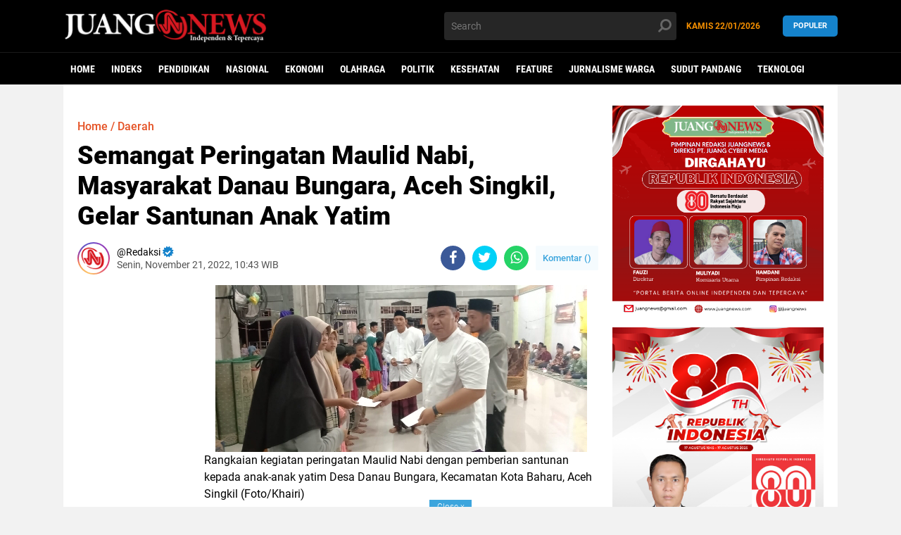

--- FILE ---
content_type: text/html; charset=utf-8
request_url: https://www.google.com/recaptcha/api2/aframe
body_size: 269
content:
<!DOCTYPE HTML><html><head><meta http-equiv="content-type" content="text/html; charset=UTF-8"></head><body><script nonce="S3Vid4XN99xGusQM_M036A">/** Anti-fraud and anti-abuse applications only. See google.com/recaptcha */ try{var clients={'sodar':'https://pagead2.googlesyndication.com/pagead/sodar?'};window.addEventListener("message",function(a){try{if(a.source===window.parent){var b=JSON.parse(a.data);var c=clients[b['id']];if(c){var d=document.createElement('img');d.src=c+b['params']+'&rc='+(localStorage.getItem("rc::a")?sessionStorage.getItem("rc::b"):"");window.document.body.appendChild(d);sessionStorage.setItem("rc::e",parseInt(sessionStorage.getItem("rc::e")||0)+1);localStorage.setItem("rc::h",'1769058812646');}}}catch(b){}});window.parent.postMessage("_grecaptcha_ready", "*");}catch(b){}</script></body></html>

--- FILE ---
content_type: text/javascript; charset=UTF-8
request_url: https://www.juangnews.com/feeds/posts/default/-/Jurnalisme%20Warga?orderby=published&alt=json-in-script&callback=labelthumbs
body_size: 49746
content:
// API callback
labelthumbs({"version":"1.0","encoding":"UTF-8","feed":{"xmlns":"http://www.w3.org/2005/Atom","xmlns$openSearch":"http://a9.com/-/spec/opensearchrss/1.0/","xmlns$blogger":"http://schemas.google.com/blogger/2008","xmlns$georss":"http://www.georss.org/georss","xmlns$gd":"http://schemas.google.com/g/2005","xmlns$thr":"http://purl.org/syndication/thread/1.0","id":{"$t":"tag:blogger.com,1999:blog-2114171965041712114"},"updated":{"$t":"2026-01-21T21:40:21.810+07:00"},"category":[{"term":"News"},{"term":"Daerah"},{"term":"Pendidikan"},{"term":"Headline"},{"term":"Nasional"},{"term":"PNL"},{"term":"Opini"},{"term":"Ekonomi"},{"term":"Olahraga"},{"term":"News Daerah"},{"term":"Umuslim"},{"term":"Vokasi"},{"term":"Kesehatan"},{"term":"Feature"},{"term":"TNI"},{"term":"Internasional"},{"term":"Kriminal"},{"term":"Polisi"},{"term":"Jurnalisme Warga"},{"term":"Sudut Pandang"},{"term":"Teknologi"},{"term":"KKM"},{"term":"USK"},{"term":"Agama"},{"term":"Vaksin"},{"term":"Polri"},{"term":"Vaksinasi"},{"term":"IAI Almuslim"},{"term":"Covid-19"},{"term":"Kampus"},{"term":"Banjir"},{"term":"Covid 19"},{"term":"Hukum"},{"term":"Abu Tumin"},{"term":"Pemilu"},{"term":"Uniki"},{"term":"Bireuen"},{"term":"Hiburan"},{"term":"PT PIM"},{"term":"BMA"},{"term":"Fikom"},{"term":"Haedline"},{"term":"SMK-PK"},{"term":"Mahasiswa"},{"term":"PWI"},{"term":"Rohingya"},{"term":"bantuan"},{"term":"Aceh"},{"term":"Gempa Cianjur"},{"term":"Jurnalis Warga"},{"term":"KKB"},{"term":"MBKM"},{"term":"Mudik"},{"term":"Papua"},{"term":"Politeknik Aceh"},{"term":"SAR"},{"term":"Stunting"},{"term":"TMMD"},{"term":"Unimal"},{"term":"pemilu 2024"},{"term":"Banjir Aceh"},{"term":"JTM"},{"term":"JTN-PNL"},{"term":"Kapolri"},{"term":"Kerjasama"},{"term":"Muhammadiyah"},{"term":"News Nasional"},{"term":"News Opini"},{"term":"PMI"},{"term":"Pilkada"},{"term":"Polres Lhokseumawe"},{"term":"Pramuka"},{"term":"Sepakbola"},{"term":"Umuslin"},{"term":"BSI"},{"term":"Babinsa"},{"term":"Banjir Aceh Utara"},{"term":"Blang Mane"},{"term":"Daerah."},{"term":"Dearah"},{"term":"HMI"},{"term":"IAIN Langsa"},{"term":"ICMI"},{"term":"JTK-PNL"},{"term":"KNPI"},{"term":"KONI"},{"term":"Kemenag"},{"term":"Lingkungan"},{"term":"Nataru"},{"term":"News Agama"},{"term":"PKM"},{"term":"PLN"},{"term":"Palestina"},{"term":"Pengabdian"},{"term":"Polda Aceh"},{"term":"SMKN 1 Bener Meriah"},{"term":"Seni"},{"term":"Stadion Kanjuruhan"},{"term":"Tsunami Aceh"},{"term":"Ulama Aceh"},{"term":"akreditasi"},{"term":"gandapura"},{"term":"ASN"},{"term":"Arema Malang"},{"term":"BAS"},{"term":"BLT-Desa"},{"term":"Baik Sekali"},{"term":"Banjir Aceh Tamiang"},{"term":"Bews"},{"term":"Bisnis"},{"term":"Brigadir J"},{"term":"Budaya"},{"term":"DPR RI"},{"term":"Dakwah"},{"term":"Donor Darah"},{"term":"Dosen Umuslim"},{"term":"FIKOM Umuslim"},{"term":"Ferdi Sambo"},{"term":"Fikom-Umuslim"},{"term":"Gunung Semeru"},{"term":"Humas"},{"term":"IAI Umuslim"},{"term":"IAIN Lhokseumawe"},{"term":"ISSI"},{"term":"JTM-PNL"},{"term":"JTN"},{"term":"Jokowi"},{"term":"KFC"},{"term":"KIP"},{"term":"KPK"},{"term":"KRI 2022"},{"term":"Kapolda Aceh"},{"term":"Korpri"},{"term":"Korupsi"},{"term":"LSM"},{"term":"MAA"},{"term":"Malaysia"},{"term":"Maulid"},{"term":"Menag"},{"term":"Mesium Tsunami"},{"term":"New"},{"term":"OJT"},{"term":"OTK"},{"term":"PKKMB"},{"term":"PNS"},{"term":"PON"},{"term":"PPNI"},{"term":"Panwaslu"},{"term":"Pemilu Serentak 2024"},{"term":"Pemuda"},{"term":"Pendidikan dan Pengabdian"},{"term":"Polio"},{"term":"Reportase"},{"term":"TNI AU"},{"term":"TNI-AD"},{"term":"UMKM"},{"term":"Ulama Kharismatik"},{"term":"Ulama Kharismatik Aceh"},{"term":"Unsam"},{"term":"Viral"},{"term":"Wisata"},{"term":"Zakat"},{"term":"anak-anak"},{"term":"kemenag bireuen"},{"term":"kpu"},{"term":"proker"},{"term":"wisuda"},{"term":". Opini"},{"term":"4 pulau"},{"term":"ABK"},{"term":"ACT"},{"term":"ADAKSI"},{"term":"AJI"},{"term":"Aceh Barat"},{"term":"Aceh Jaya"},{"term":"Aceh Utara"},{"term":"Aceh Utara di PORA XIV Pidie"},{"term":"Ahok"},{"term":"Air Bersih"},{"term":"Aji Bireuen"},{"term":"Akreditasi BAN PT"},{"term":"Alaska"},{"term":"Apdesi"},{"term":"Aptikom"},{"term":"Arsitektur"},{"term":"Asesmen"},{"term":"Awak Kapal"},{"term":"BAN-PT"},{"term":"BAZNAS"},{"term":"BBM"},{"term":"BIN"},{"term":"BLT"},{"term":"BP3MI"},{"term":"BPBD"},{"term":"BPN"},{"term":"BTN"},{"term":"BWI"},{"term":"Bahar Smith"},{"term":"Baitul Mal Aceh"},{"term":"Bawaslu"},{"term":"Bawaslu Bireuen"},{"term":"Bazar"},{"term":"Bencana"},{"term":"Bendera Aceh"},{"term":"Berita"},{"term":"Bhayangkari"},{"term":"Bimtek"},{"term":"Bivak"},{"term":"Bola Voli"},{"term":"Brimob"},{"term":"Brimob Polri"},{"term":"CIMB Niaga"},{"term":"China"},{"term":"Cobid-19"},{"term":"Coffe Morning"},{"term":"Cuci Darah"},{"term":"Cut Bul"},{"term":"Cut Nyak Meutia"},{"term":"DAS"},{"term":"DKP Aceh"},{"term":"DKPP Kota Lhokseumawe"},{"term":"DPP IPIM"},{"term":"DPRK Bireuen"},{"term":"DPRK Subulussalam"},{"term":"Daersh"},{"term":"Dampak"},{"term":"Dandim Atim"},{"term":"Danrem Lilawangsa"},{"term":"Dawrah"},{"term":"Dayah"},{"term":"Derah"},{"term":"Dinas Lingkungan Hidup dan Kehutanan"},{"term":"Diseminasi"},{"term":"Dosen"},{"term":"ESPORT"},{"term":"Edy Rahmayadi"},{"term":"Eropa"},{"term":"FEBI"},{"term":"FGD"},{"term":"FIKIP Umuslim"},{"term":"FK-Unimal"},{"term":"FKIP"},{"term":"FKIP Biologi Umuslim"},{"term":"FKSPI"},{"term":"Fakultas Teknik"},{"term":"Fan Sertifikasi"},{"term":"Fokus Bina Petani"},{"term":"Fordima"},{"term":"Forkopimda"},{"term":"Forum G20"},{"term":"G30S\/PKI"},{"term":"GP Ansor"},{"term":"GTT 20"},{"term":"Gempa Turkey"},{"term":"Guru"},{"term":"HAB"},{"term":"HKTI"},{"term":"HUT Bhayangkara"},{"term":"HUT KORPRI"},{"term":"HUT RI"},{"term":"Hardiknas 2023"},{"term":"Hari Kesaktian Pancasila"},{"term":"Hari Pers"},{"term":"Haul Wali Nanggroe"},{"term":"Hedline"},{"term":"Hobby"},{"term":"IAI Almusli"},{"term":"IAI-Almuslim"},{"term":"IAIN Malikussaleh"},{"term":"ICEE"},{"term":"IISMA"},{"term":"IISMAVO 2023"},{"term":"IIVOSMA 2022"},{"term":"ISBI Aceh"},{"term":"Ibu PKK"},{"term":"Idil Fitri"},{"term":"Ikapolonel"},{"term":"Imam Masykur"},{"term":"Inovasi Modul Digital (IMD)"},{"term":"Insentif"},{"term":"Isu"},{"term":"JTS"},{"term":"JUFI"},{"term":"Jabodtabek"},{"term":"Jamaah haji"},{"term":"KAHMI"},{"term":"KASAU"},{"term":"KIP Bireuen"},{"term":"KKM Teknik"},{"term":"KKN"},{"term":"KPPN"},{"term":"KSM"},{"term":"KTT G-20"},{"term":"KTT G20"},{"term":"Kader BKB"},{"term":"Kajari Lhokseumawe"},{"term":"Kanada"},{"term":"Kanjuruhan"},{"term":"Kedokteran"},{"term":"Kejagung"},{"term":"Kemahasiswaan"},{"term":"Kemenag RI"},{"term":"Kementan RI"},{"term":"Ketol"},{"term":"Khanduri Laot"},{"term":"Kirem 011\/LW"},{"term":"Komnas HAM"},{"term":"Kopertais V"},{"term":"Kriminalitas"},{"term":"Kuliah"},{"term":"Kuliah Umum"},{"term":"Kuta Blang"},{"term":"Laboratorium"},{"term":"Lahan"},{"term":"Lahan Gambut"},{"term":"Lebaran"},{"term":"Lhokseumawe"},{"term":"Liga Santri"},{"term":"Literasi"},{"term":"Lomba Hafalan"},{"term":"Lsbaran"},{"term":"Luhut"},{"term":"MIN 13 Aceh Besar"},{"term":"MIN 35 Bireuen"},{"term":"MKSP"},{"term":"MPR"},{"term":"MPU"},{"term":"MPU Aceh"},{"term":"MTQ"},{"term":"MTsN 1 Aceh Besar"},{"term":"Mahasiswi"},{"term":"Mahfud MD"},{"term":"Mahkamah Syariah"},{"term":"Manajemen"},{"term":"Mapala"},{"term":"Mara Malaysia"},{"term":"Markija Berdaya"},{"term":"Masjid Al Mukarramah"},{"term":"Maulid Nabi"},{"term":"Media Massa"},{"term":"Merdeka"},{"term":"Merdeka Belajar"},{"term":"Meseum"},{"term":"Migas"},{"term":"Migas Aceh"},{"term":"MoU"},{"term":"Motivasi"},{"term":"Mtsn"},{"term":"Muhammad Kece"},{"term":"Muharram"},{"term":"Musda"},{"term":"Napoleon Bonaparte"},{"term":"Nasonal"},{"term":"Nelayan"},{"term":"News Internasional"},{"term":"News Nasional Keuangan"},{"term":"Olahragq"},{"term":"Ombudsman"},{"term":"Omnicron"},{"term":"PAG"},{"term":"PC"},{"term":"PDDIKTI Award"},{"term":"PDIP"},{"term":"PGRI"},{"term":"PHE"},{"term":"PII"},{"term":"PIM"},{"term":"PIMNAS"},{"term":"PIP"},{"term":"PKA"},{"term":"PLTS"},{"term":"PMK"},{"term":"POM"},{"term":"PORA"},{"term":"PPK"},{"term":"PPKMB 2023"},{"term":"PPKS"},{"term":"PPL"},{"term":"PPN\/Bappenas"},{"term":"PPP"},{"term":"PPS"},{"term":"PSSB Bireuen"},{"term":"PT. BSI"},{"term":"PTLS"},{"term":"PTPN I"},{"term":"PUPR"},{"term":"Padang"},{"term":"Pajak"},{"term":"Pameran"},{"term":"Pancasila"},{"term":"Panwascam"},{"term":"Partai Demokrat"},{"term":"Partai Gerindra"},{"term":"Partai SIRA"},{"term":"Pasar Murah"},{"term":"Pase"},{"term":"Paskibraka"},{"term":"Paspampres"},{"term":"Pebdidikan"},{"term":"Pebdidikan KKM"},{"term":"Pekerja Migran"},{"term":"Pelatihan"},{"term":"Pelayanan"},{"term":"Pemanfaatan"},{"term":"Pembekalan"},{"term":"Pemda Bireuen"},{"term":"Penculikan Anak"},{"term":"Pendidikan Himasep USK"},{"term":"Pendidikan Pengabdian"},{"term":"Pendidikan."},{"term":"Pendidkan"},{"term":"Perjanjian"},{"term":"Perjusami"},{"term":"Persebaya Surabaya"},{"term":"Peudada"},{"term":"Peusangan"},{"term":"Peusangan Selatan"},{"term":"Pinjol"},{"term":"Pj Bupati Aceh Besar"},{"term":"Pj Bupati Aceh Utara"},{"term":"Polbeng"},{"term":"Politeknik"},{"term":"Politik"},{"term":"Poliven"},{"term":"Polmed"},{"term":"Polres Bener Meriah"},{"term":"Polres Bireuen"},{"term":"Polwan"},{"term":"Porseni XIII"},{"term":"Posko Mudik"},{"term":"Presiden"},{"term":"Prostitusi"},{"term":"Pwndidikan"},{"term":"RKB"},{"term":"RSU dr Fauziah"},{"term":"Raja Ampat"},{"term":"Raker"},{"term":"Ramadan"},{"term":"Rektor Unsam"},{"term":"Ridwan Kamil"},{"term":"Role Model"},{"term":"Rumah Zakat Aceh"},{"term":"Rumoh Transparansi"},{"term":"SKKNI"},{"term":"SMA"},{"term":"SMA Negeri 2 Peusangan"},{"term":"SMK Negeri 1 Bener Meriah"},{"term":"SMKN 7 Lhokseumawe"},{"term":"Sabang"},{"term":"Sabun Cair"},{"term":"Samuti Makmur"},{"term":"Selebretis"},{"term":"Seleksi PPPK"},{"term":"Sembako"},{"term":"Seminar"},{"term":"Singkil"},{"term":"Siswa"},{"term":"Skonomi"},{"term":"Strategis"},{"term":"Sudut Pandamg"},{"term":"Sumpah Pemuda"},{"term":"Sumut"},{"term":"Suzuya"},{"term":"Swiss"},{"term":"Syariat Islam"},{"term":"Tambang Nikel"},{"term":"Tamu"},{"term":"Tania"},{"term":"Teknik Sipil Umuslim"},{"term":"Teknik sipil"},{"term":"Thailand"},{"term":"Toga"},{"term":"Tragedi"},{"term":"UPI Bandung"},{"term":"UPZ-PNL"},{"term":"USA"},{"term":"USU"},{"term":"UTBK SBMPN 2022"},{"term":"UU KIP"},{"term":"Unad"},{"term":"Unjuk Rasa"},{"term":"Vakninasi"},{"term":"Validasi"},{"term":"Video"},{"term":"Wali Nanggroe"},{"term":"Warga Gampong Mulia"},{"term":"Warkopi"},{"term":"Wartawan"},{"term":"Workshop"},{"term":"YARA"},{"term":"YPI Darussaadah"},{"term":"Yudisium"},{"term":"Zikir"},{"term":"akses sulit"},{"term":"bakti sosial"},{"term":"bantuan obat-obatan"},{"term":"dapur umum"},{"term":"data terdampak banjir"},{"term":"hut humas"},{"term":"kelantan"},{"term":"lembaga"},{"term":"literasi KKN"},{"term":"mahasiswa BMKG"},{"term":"masyarakat"},{"term":"musibah banjir."},{"term":"pelantikan"},{"term":"pengungsi"},{"term":"peta desa"},{"term":"pppk kemenag"},{"term":"praktik"},{"term":"santri"},{"term":"siakba kpu"},{"term":"sosial"},{"term":"survey"}],"title":{"type":"text","$t":"JuangNews - Berita Terkini Indonesia"},"subtitle":{"type":"html","$t":"JuangNews - Berita Terkini Indonesia"},"link":[{"rel":"http://schemas.google.com/g/2005#feed","type":"application/atom+xml","href":"https:\/\/www.juangnews.com\/feeds\/posts\/default"},{"rel":"self","type":"application/atom+xml","href":"https:\/\/www.blogger.com\/feeds\/2114171965041712114\/posts\/default\/-\/Jurnalisme+Warga?alt=json-in-script\u0026orderby=published"},{"rel":"alternate","type":"text/html","href":"https:\/\/www.juangnews.com\/search\/label\/Jurnalisme%20Warga"},{"rel":"hub","href":"http://pubsubhubbub.appspot.com/"},{"rel":"next","type":"application/atom+xml","href":"https:\/\/www.blogger.com\/feeds\/2114171965041712114\/posts\/default\/-\/Jurnalisme+Warga\/-\/Jurnalisme+Warga?alt=json-in-script\u0026start-index=26\u0026max-results=25\u0026orderby=published"}],"author":[{"name":{"$t":"Unknown"},"email":{"$t":"noreply@blogger.com"},"gd$image":{"rel":"http://schemas.google.com/g/2005#thumbnail","width":"16","height":"16","src":"https:\/\/img1.blogblog.com\/img\/b16-rounded.gif"}}],"generator":{"version":"7.00","uri":"http://www.blogger.com","$t":"Blogger"},"openSearch$totalResults":{"$t":"28"},"openSearch$startIndex":{"$t":"1"},"openSearch$itemsPerPage":{"$t":"25"},"entry":[{"id":{"$t":"tag:blogger.com,1999:blog-2114171965041712114.post-3538209763526920767"},"published":{"$t":"2025-03-06T12:50:00.003+07:00"},"updated":{"$t":"2025-03-06T12:53:28.543+07:00"},"category":[{"scheme":"http://www.blogger.com/atom/ns#","term":"Jurnalisme Warga"},{"scheme":"http://www.blogger.com/atom/ns#","term":"News"}],"title":{"type":"text","$t":"Ramadan di Kota Juang: Disiplin Santri Melebur dalam Keramaian"},"content":{"type":"html","$t":"\u003Cdiv\u003E\u003Cdiv class=\"separator\" style=\"clear: both; text-align: center;\"\u003E\n  \u003Ca href=\"https:\/\/blogger.googleusercontent.com\/img\/a\/AVvXsEh-TZKJBXoA1nafM6ezEDTnHXDfvQzIsa9qip2PD4SwACMcretZ7VgkhcJe5Mlu069J5Hdn3kyMOyCjlFbfxzxL6LOw8d-LAzCms0VzhnWC7ZfEmQ8vT2k3VLgF2JQLR5qQ4uh5pDwH4wWnkJACY1Rb3CqaoB27QBuW9c2Jn2Rn85_61eoxiKyNnzuroGap\" imageanchor=\"1\" style=\"margin-left: 1em; margin-right: 1em;\"\u003E\n    \u003Cimg border=\"0\"   src=\"https:\/\/blogger.googleusercontent.com\/img\/a\/AVvXsEh-TZKJBXoA1nafM6ezEDTnHXDfvQzIsa9qip2PD4SwACMcretZ7VgkhcJe5Mlu069J5Hdn3kyMOyCjlFbfxzxL6LOw8d-LAzCms0VzhnWC7ZfEmQ8vT2k3VLgF2JQLR5qQ4uh5pDwH4wWnkJACY1Rb3CqaoB27QBuW9c2Jn2Rn85_61eoxiKyNnzuroGap\" width=\"400\"\u003E\n  \u003C\/a\u003E\n\u003C\/div\u003E\u003Cbr\u003E\u003C\/div\u003E\u003Cdiv\u003E\u003Cb\u003ELaporan Anwar, S.Ag, M.A.P  (Cek Wan)\u0026nbsp;\u003C\/b\u003E\u003C\/div\u003E\u003Cdiv\u003E\u003Cbr\u003E\u003C\/div\u003E\u003Cdiv\u003EKabupaten Bireuen selain digelar sebagai Kota Santri, juga telah lama menyandang gelar \"Kota Juang.\" Di penghujung Februari 2025 lalu, lebih dari 50.000 santri dari berbagai dayah di wilayah ini liburan pulang ke kampung halaman mereka, membawa serta suasana unik yang memadukan disiplin khas dayah dengan kebebasan sementara di tengah keluarga dan keramaian kota.\u0026nbsp;\u003C\/div\u003E\u003Cdiv\u003E\u003Cbr\u003E\u003C\/div\u003E\u003Cdiv\u003ELibur selama hampir 40 hari dalam menyambut bulan suci Ramadan ini bukan sekadar jeda dari rutinitas ketat dayah, tetapi juga menjadi panggung bagi tradisi baru yang kian terasa hidup di tengah budaya agamis Bireuen sebagai Kota Santri.\u0026nbsp;\u003C\/div\u003E\u003Cdiv\u003E\u003Cbr\u003E\u003C\/div\u003E\u003Cdiv\u003EPusat kota seperti Bireuen dan Matang Geulumpang Dua mendadak berubah wajah. Jalan-jalan yang biasanya lengang kini dipadati kendaraan, mulai dari sepeda motor yang dikendarai santri hingga mobil keluarga yang mengantar jemput. Nuansa Kota Santri makin terasa.\u003C\/div\u003E\u003Cdiv\u003E\u003Cbr\u003E\u003C\/div\u003E\u003Cdiv\u003EWarung kopi, toko, dan tempat jajanan tradisional tiba-tiba ramai oleh pelanggan, seolah menyambut gelombang manusia yang haus akan kehangatan Ramadan bersama keluarga.\u0026nbsp;\u003C\/div\u003E\u003Cdiv\u003E\u003Cbr\u003E\u003C\/div\u003E\u003Cdiv\u003E\"Suasananya beda, lebih hidup. Para santri yang biasanya terkurung di dayah kini terlihat menikmati sisi lain kehidupan,\" ujar seorang pedagang warung kopi di pusat kota Juang Bireuen.\u003C\/div\u003E\u003Cdiv\u003E\u003Cbr\u003E\u003C\/div\u003E\u003Cdiv\u003EKehadiran puluhan ribu santri ini tak hanya membawa keramaian, tetapi juga memperkaya interaksi sosial. Mereka yang selama ini hidup dalam aturan ketat dayah; bangun subuh, mengaji, dan menjalani hari dengan jadwal padat, kini mereka tampak lebih santai berada di luar pagar dayah.\u0026nbsp;\u003C\/div\u003E\u003Cdiv\u003E\u003Cbr\u003E\u003C\/div\u003E\u003Cdiv\u003ESepeda motor yang jarang mereka sentuh di dayah menjadi alat transportasi favorit untuk berkeliling kampung dan kota, sementara handphone yang biasanya terbatas penggunaannya kini jadi jendela mereka untuk terkoneksi dengan dunia luar. Namun, di balik kebebasan sementara ini, nilai-nilai agama yang telah mendarah daging di dayah masih tetap terlihat dalam perilaku santri di masyarakat.\u003C\/div\u003E\u003Cdiv\u003E\u003Cbr\u003E\u003C\/div\u003E\u003Cdiv\u003ELiburan santri di Bireuen menghadirkan fenomena menarik: perpaduan antara tradisi lama dan gaya hidup modern yang sementara mereka rasakan. Di satu sisi, mereka tetap menjaga kebiasaan baik seperti shalat berjamaah dan tadarus bersama keluarga.\u0026nbsp;\u003C\/div\u003E\u003Cdiv\u003E\u003Cbr\u003E\u003C\/div\u003E\u003Cdiv\u003EDi sisi lain, ada pemandangan baru yang mencuri perhatian, santri yang biasanya berseragam sederhana kini terlihat mengendarai sepeda motor dengan penuh semangat, mengunjungi teman, atau sekadar menikmati jajanan khas Aceh seperti timphan dan bu sie itek di warung-warung lokal.\u0026nbsp;\u003C\/div\u003E\u003Cdiv\u003E\u003Cbr\u003E\u003C\/div\u003E\u003Cdiv\u003E\"Rasanya seperti hidup dua dunia,\" kata Muhammad, seorang santri dari Dayah MUDI Samalanga, sambil tersenyum memegang handphone yang baru saja ia gunakan untuk mengabadikan momen bersama keluarga.\u003C\/div\u003E\u003Cdiv\u003E\u003Cbr\u003E\u003C\/div\u003E\u003Cdiv\u003EKebebasan ini, meski sementara, terasa seperti tradisi baru bagi para santri. Di dayah, kehidupan mereka terpaku pada disiplin tinggi: bangun sebelum fajar, menghafal Al-Qur’an, dan mempelajari kitab kuning. Namun, saat libur Ramadan tiba, mereka berbaur dengan masyarakat yang juga dikenal agamis, menciptakan harmoni antara nilai dayah dan kehidupan sehari-hari.\u0026nbsp;\u003C\/div\u003E\u003Cdiv\u003E\u003Cbr\u003E\u003C\/div\u003E\u003Cdiv\u003E\"Amanah gurei, kami tetap harus jaga adab, tapi ada rasa lega bisa menikmati hal-hal kecil yang selama ini jauh dari kami,\" tambah Muhammad.\u003C\/div\u003E\u003Cdiv\u003E\u003Cbr\u003E\u003C\/div\u003E\u003Cdiv\u003EBireuen, dengan jumlah pesantren terbanyak di Aceh dan lebih dari 47.000 santri, memang layak disebut sebagai jantung pendidikan Islam di provinsi ini. Ciri khas santri di Bireuen tak hanya terletak pada keilmuan mereka dalam bidang tauhid, fiqh, dan tasawuf, tetapi juga pada kemampuan mereka beradaptasi tanpa kehilangan identitas.\u0026nbsp;\u003C\/div\u003E\u003Cdiv\u003E\u003Cbr\u003E\u003C\/div\u003E\u003Cdiv\u003ESelama liburan, santri tetap terlihat sopan dan santun, mencerminkan khas didikan dayah yang kuat. Namun, ada sisi humanis yang muncul: tawa bersama keluarga, obrolan santai di warung kopi, dan semangat menyambut Ramadan dengan cara yang lebih rileks.\u003C\/div\u003E\u003Cdiv\u003E\u003Cbr\u003E\u003C\/div\u003E\u003Cdiv\u003ESalah satu budaya unik yang terekspos selama periode ini adalah bagaimana santri menjadi \"penggerak\" kegiatan keagamaan di kampung. Mereka sering memimpin tadarus, mengajak anak-anak kecil mengaji, atau bahkan mengisi pengajian subuh di masjid setempat. Ini menunjukkan bahwa meski sedang libur, jiwa santri mereka tak pernah benar-benar berhenti.\u0026nbsp;\u003C\/div\u003E\u003Cdiv\u003E\u003Cbr\u003E\u003C\/div\u003E\u003Cdiv\u003E\"Kami diajarkan untuk memberi manfaat di mana pun kami berada,\" ungkap Aisyah, santriwati dari dayah Darussaadah Cot Tarom Baroh.\u003C\/div\u003E\u003Cdiv\u003E\u003Cbr\u003E\u003C\/div\u003E\u003Cdiv\u003ELiburan santri ini juga membawa berkah ekonomi bagi Bireuen. Warung makan dan pedagang kaki lima melaporkan lonjakan pendapatan, terutama dari santri yang ingin mencicipi kuliner lokal setelah berbulan-bulan hidup sederhana di dayah.\u0026nbsp;\u003C\/div\u003E\u003Cdiv\u003E\u003Cbr\u003E\u003C\/div\u003E\u003Cdiv\u003EKendaraan yang memadati jalan turut meningkatkan aktivitas tukang ojek dan penyedia jasa transportasi. \"Ramadan kali ini terasa lebih meriah dengan kedatangan mereka,\" ujar seorang pedagang pulot bakar di Matang Geulumpang Dua.\u003C\/div\u003E\u003Cdiv\u003E\u003Cbr\u003E\u003C\/div\u003E\u003Cdiv\u003ENamun, lebih dari sekadar dampak ekonomi, liburan santri ini memperkuat identitas Bireuen sebagai Kota Santri. Perpaduan antara disiplin dayah dan kebebasan sementara di tengah keluarga menciptakan nuansa yang sulit ditemukan di tempat lain. Ini adalah cerminan dari masyarakat yang agamis namun tetap terbuka pada dinamika zaman.\u003C\/div\u003E\u003Cdiv\u003E\u003Cbr\u003E\u003C\/div\u003E\u003Cdiv\u003ELiburan santri menyambut Ramadan di Bireuen bukan sekadar cerita tentang pulang kampung. Ini adalah kisah tentang bagaimana ribuan jiwa muda menjalin kembali ikatan dengan keluarga, merasakan kebebasan dalam batas syariat, dan memperkaya budaya lokal dengan cara mereka sendiri.\u0026nbsp;\u003C\/div\u003E\u003Cdiv\u003E\u003Cbr\u003E\u003C\/div\u003E\u003Cdiv\u003EDi tengah hiruk-pikuk jalanan dan aroma kopi sanger yang menggoda, Bireuen menegaskan diri sebagai Kota Juang yang tak hanya melahirkan santri berilmu, tetapi juga santri yang mampu membawa kehangatan dan makna dalam setiap langkah mereka. Ramadan di Kota Juangi ini, dengan segala keunikan dan warnanya, layak menjadi sorotan dunia sebagai Kota Santri. \u003Cb\u003E[]\u003C\/b\u003E\u003C\/div\u003E\u003Cdiv\u003E\u003Cb\u003E\u003Cbr\u003E\u003C\/b\u003E\u003C\/div\u003E\u003Cdiv\u003E\u003Cb\u003EEditor : Hamdani\u003C\/b\u003E\u003C\/div\u003E\u003Cdiv\u003E\u003Cbr\u003E\u003C\/div\u003E\u003Cdiv\u003E\u003Cb\u003E*) Penulis Adalah\u0026nbsp;Kepala Dinas Pendidikan Dayah Kabupaten Bireuen\u003C\/b\u003E\u003C\/div\u003E"},"link":[{"rel":"replies","type":"application/atom+xml","href":"https:\/\/www.juangnews.com\/feeds\/3538209763526920767\/comments\/default","title":"Posting Komentar"},{"rel":"replies","type":"text/html","href":"https:\/\/www.juangnews.com\/2025\/03\/ramadan-di-kota-juang-disiplin-santri.html#comment-form","title":"0 Komentar"},{"rel":"edit","type":"application/atom+xml","href":"https:\/\/www.blogger.com\/feeds\/2114171965041712114\/posts\/default\/3538209763526920767"},{"rel":"self","type":"application/atom+xml","href":"https:\/\/www.blogger.com\/feeds\/2114171965041712114\/posts\/default\/3538209763526920767"},{"rel":"alternate","type":"text/html","href":"https:\/\/www.juangnews.com\/2025\/03\/ramadan-di-kota-juang-disiplin-santri.html","title":"Ramadan di Kota Juang: Disiplin Santri Melebur dalam Keramaian"}],"author":[{"name":{"$t":"Unknown"},"email":{"$t":"noreply@blogger.com"},"gd$image":{"rel":"http://schemas.google.com/g/2005#thumbnail","width":"16","height":"16","src":"https:\/\/img1.blogblog.com\/img\/b16-rounded.gif"}}],"media$thumbnail":{"xmlns$media":"http://search.yahoo.com/mrss/","url":"https:\/\/blogger.googleusercontent.com\/img\/a\/AVvXsEh-TZKJBXoA1nafM6ezEDTnHXDfvQzIsa9qip2PD4SwACMcretZ7VgkhcJe5Mlu069J5Hdn3kyMOyCjlFbfxzxL6LOw8d-LAzCms0VzhnWC7ZfEmQ8vT2k3VLgF2JQLR5qQ4uh5pDwH4wWnkJACY1Rb3CqaoB27QBuW9c2Jn2Rn85_61eoxiKyNnzuroGap=s72-c","height":"72","width":"72"},"thr$total":{"$t":"0"}},{"id":{"$t":"tag:blogger.com,1999:blog-2114171965041712114.post-4660341555454896114"},"published":{"$t":"2024-12-05T08:05:00.002+07:00"},"updated":{"$t":"2024-12-05T08:07:42.645+07:00"},"category":[{"scheme":"http://www.blogger.com/atom/ns#","term":"Budaya"},{"scheme":"http://www.blogger.com/atom/ns#","term":"Jurnalisme Warga"},{"scheme":"http://www.blogger.com/atom/ns#","term":"News"},{"scheme":"http://www.blogger.com/atom/ns#","term":"Seni"}],"title":{"type":"text","$t":"Menyambut Puncak Peringatan Hari Anti Korupsi Sedunia, Penyair Pulo Lasman Simanjuntak Menurunkan Tiga Sajak Soroti Korupsi di Indonesia"},"content":{"type":"html","$t":"\u003Cdiv class=\"separator\" style=\"clear: both; text-align: center;\"\u003E\n  \u003Ca href=\"https:\/\/blogger.googleusercontent.com\/img\/a\/AVvXsEi_hcZhYGa6jPrIgYu70mjC5qS4t9pGw1nrJIZ43hP1Tbbh-yEexkMuJw6Twb38O5snIfE-DCHs-V9G3knTcJ8kSSJp5WAb3QB-mLmKnoeTRU-LV-w-gPYsboGNjeV8x32DLhPlicOyzpT_a6wSgHPRv2OGjjFA3B98Q1UkWlw45945Ac3a1i9v8SHHjjtq\" imageanchor=\"1\" style=\"margin-left: 1em; margin-right: 1em;\"\u003E\n    \u003Cimg border=\"0\"   src=\"https:\/\/blogger.googleusercontent.com\/img\/a\/AVvXsEi_hcZhYGa6jPrIgYu70mjC5qS4t9pGw1nrJIZ43hP1Tbbh-yEexkMuJw6Twb38O5snIfE-DCHs-V9G3knTcJ8kSSJp5WAb3QB-mLmKnoeTRU-LV-w-gPYsboGNjeV8x32DLhPlicOyzpT_a6wSgHPRv2OGjjFA3B98Q1UkWlw45945Ac3a1i9v8SHHjjtq\" width=\"400\"\u003E\n  \u003C\/a\u003E\n\u003C\/div\u003EPenyair dan Sastrawan Indonesia Pulo Lasman Simanjuntak. (Foto\/Ist)\u003Cbr\u003E\u003Cdiv\u003E\u003Cbr\u003E\u003C\/div\u003E\u003Cdiv\u003E\u003Cb\u003EJakarta\u003C\/b\u003E - Dalam rangka puncak kegiatan peringatan Hari Anti Korupsi Sedunia pada 9 Desember 2024\u003C\/div\u003E\u003Cdiv\u003EPenyair dan Sastrawan Pulo Lasman Simanjuntak menurunkan tiga  sajak yang menyoroti kasus korupsi di Indonesia, yang kian memprihatinkan!\u003C\/div\u003E\u003Cdiv\u003E\u003Cbr\u003E\u003C\/div\u003E\u003Cdiv\u003EAcara ini diharapkan dapat menjadi momentum penting dalam memperkuat komitmen bersama dalam memberantas korupsi dan mendorong terciptanya gerakan anti korupsi di Indonesia.\u003C\/div\u003E\u003Cdiv\u003E\u003Cbr\u003E\u003C\/div\u003E\u003Cdiv\u003E\"Bahkan Presiden RI Prabowo Subianto berpesan kepada seluruh jajaran aparatur negara termasuk para  Menteri Kabinet Merah Putih untuk secara serius 'sikat' habis para koruptor di negeri ini,\" kata Penyair Pulo Lasman Simanjuntak di Jakarta, Kamis (05\/12\/2024).\u003C\/div\u003E\u003Cdiv\u003E\u003Cbr\u003E\u003C\/div\u003E\u003Cdiv\u003EBegitu pula pihak kejaksaan maupun kepolisian untuk turut serta memberantas 'tikus-tikus' korupsi yang juga melibatkan banyak sektor pengusaha swasta ini.\u003C\/div\u003E\u003Cdiv\u003E\u003Cbr\u003E\u003C\/div\u003E\u003Cdiv\u003EPresiden juga telah minta kepada DPR RI untuk segera menggolkan Undang-Undang (UU) proses MEMISKINKAN  para koruptor dengan sita seluruh harta benda dan kekayaannya.\u003C\/div\u003E\u003Cdiv\u003E\u003Cbr\u003E\u003C\/div\u003E\u003Cdiv\u003EHal ini dikarenakan-pada era pemerintahan sebelumnya- negara telah dirugikan ratusan triliun rupiah akibat kasus korupsi yang juga banyak melibatkan pejabat negara beserta keluarga besarnya.\u003C\/div\u003E\u003Cdiv\u003E\u003Cbr\u003E\u003C\/div\u003E\u003Cdiv\u003ESelamat membaca tiga sajak di bawah ini.\u003C\/div\u003E\u003Cdiv\u003E\u003Cbr\u003E\u003C\/div\u003E\u003Cdiv\u003ESajakSajak\u003C\/div\u003E\u003Cdiv\u003E\u003Cbr\u003E\u003C\/div\u003E\u003Cdiv\u003EPulo Lasman Simanjuntak\u0026nbsp;\u003C\/div\u003E\u003Cdiv\u003E\u003Cbr\u003E\u003C\/div\u003E\u003Cdiv\u003EKORUPSI DI BUMI MAYA\u003C\/div\u003E\u003Cdiv\u003E\u003Cbr\u003E\u003C\/div\u003E\u003Cdiv\u003Ekorupsi merajarela di bumi maya\u003C\/div\u003E\u003Cdiv\u003Etetapi aku melihat di dunia nyata : Indonesia raya !\u003C\/div\u003E\u003Cdiv\u003Emeratap di tembok penjara\u003C\/div\u003E\u003Cdiv\u003Emembongkar kepelesiran\u003C\/div\u003E\u003Cdiv\u003Edengan busana kematian\u003C\/div\u003E\u003Cdiv\u003E\u003Cbr\u003E\u003C\/div\u003E\u003Cdiv\u003Edari benua nusantara terpecah belah\u003C\/div\u003E\u003Cdiv\u003Ekulihat sang nyonya memakai tas merek hermes\u003C\/div\u003E\u003Cdiv\u003Eseharga enam ratus juta rupiah\u003C\/div\u003E\u003Cdiv\u003Esedangkan tuanku berseliweran di jalan raya\u003C\/div\u003E\u003Cdiv\u003Edengan mobil terbang seharga seratus miliar rupiah\u003C\/div\u003E\u003Cdiv\u003E\u003Cbr\u003E\u003C\/div\u003E\u003Cdiv\u003Esementara aku hanya membawa tas lap top sungguh memalukan\u003C\/div\u003E\u003Cdiv\u003Esudah terjual menyebalkan\u003C\/div\u003E\u003Cdiv\u003Edi toko kelontong pinggir jalan\u003C\/div\u003E\u003Cdiv\u003Euntuk membeli sekarung beras dan makanan vegetarian\u003C\/div\u003E\u003Cdiv\u003E\u003Cbr\u003E\u003C\/div\u003E\u003Cdiv\u003Emobilku sendiri bermesin diesel tua\u003C\/div\u003E\u003Cdiv\u003Ekadangkala cemas\u003C\/div\u003E\u003Cdiv\u003Eberseliweran di jalan tol dalam kota\u003C\/div\u003E\u003Cdiv\u003Eyang aspalnya berlobang\u003C\/div\u003E\u003Cdiv\u003Eterkikis korupsi berlapis kue pukis\u003C\/div\u003E\u003Cdiv\u003E\u003Cbr\u003E\u003C\/div\u003E\u003Cdiv\u003Ekorupsi di bumi maya\u003C\/div\u003E\u003Cdiv\u003Etetapi aku melihat di dunia nyata\u003C\/div\u003E\u003Cdiv\u003Etadi malam kembali menyaksikan\u003C\/div\u003E\u003Cdiv\u003Esang nyonya berwajah permaisuri atalya\u003C\/div\u003E\u003Cdiv\u003Eberpose di kabin pesawat jet mewah\u003C\/div\u003E\u003Cdiv\u003E\u003Cbr\u003E\u003C\/div\u003E\u003Cdiv\u003Epersis ketika aku wawancara\u003C\/div\u003E\u003Cdiv\u003Eratu imelda marcos sedang memamerkan ribuan sepatu sinterklas\u003C\/div\u003E\u003Cdiv\u003Eterbuat dari lapisan emas\u003C\/div\u003E\u003Cdiv\u003Etak berkarat dimakan ngengat\u003C\/div\u003E\u003Cdiv\u003E\u003Cbr\u003E\u003C\/div\u003E\u003Cdiv\u003Ekorupsi di bumi maya\u003C\/div\u003E\u003Cdiv\u003Etetapi aku melihat di dunia nyata\u003C\/div\u003E\u003Cdiv\u003Etuanku makin rakus menelan arloji berhala\u003C\/div\u003E\u003Cdiv\u003Esungguh korupsinya makin menggila\u003C\/div\u003E\u003Cdiv\u003Edimakan lahap empat puluh enam rekening\u003C\/div\u003E\u003Cdiv\u003Esenilai lima ratus lima puluh miliar rupiah\u003C\/div\u003E\u003Cdiv\u003Eyang tersumbat di saluran air kotor\u003C\/div\u003E\u003Cdiv\u003Eberbau paling busuk\u003C\/div\u003E\u003Cdiv\u003E\u003Cbr\u003E\u003C\/div\u003E\u003Cdiv\u003Ebahkan ditemukan lagi tiga puluh tujuh miliar rupiah\u003C\/div\u003E\u003Cdiv\u003Edisembunyikan malu-malu dalam safe depisot box bank milik negara\u003C\/div\u003E\u003Cdiv\u003Etanpa mengenakan kacamata berlian merah\u003C\/div\u003E\u003Cdiv\u003E\u003Cbr\u003E\u003C\/div\u003E\u003Cdiv\u003Ekorupsi di bumi maya\u003C\/div\u003E\u003Cdiv\u003Etetapi aku melihat di dunia nyata\u003C\/div\u003E\u003Cdiv\u003Epesta pora sodom gomora\u003C\/div\u003E\u003Cdiv\u003Esuap menyuap\u003C\/div\u003E\u003Cdiv\u003Esogok menyogok\u003C\/div\u003E\u003Cdiv\u003Emenari-nari satu irama\u003C\/div\u003E\u003Cdiv\u003Ejelang penutupan sejarah dunia\u003C\/div\u003E\u003Cdiv\u003E\u003Cbr\u003E\u003C\/div\u003E\u003Cdiv\u003EJakarta, 2023\/2024\u003C\/div\u003E\u003Cdiv\u003E\u003Cbr\u003E\u003C\/div\u003E\u003Cdiv\u003EKORUPSI DI MEJA BAAL\u003C\/div\u003E\u003Cdiv\u003E\u003Cbr\u003E\u003C\/div\u003E\u003Cdiv\u003Eaku melihat kesedihan\u003C\/div\u003E\u003Cdiv\u003Eratusan wajah ketamakan\u003C\/div\u003E\u003Cdiv\u003Edipersembahkan di mezbah baal\u003C\/div\u003E\u003Cdiv\u003Edibakar mata uang triliunan rupiah\u003C\/div\u003E\u003Cdiv\u003E\u003Cbr\u003E\u003C\/div\u003E\u003Cdiv\u003Epadahal kemiskinan dan kelaparan terus\u003C\/div\u003E\u003Cdiv\u003Eberhamburan di pinggir jalan\u003C\/div\u003E\u003Cdiv\u003Epersis orang-orang yang tak\u003C\/div\u003E\u003Cdiv\u003Esetia membayar pajak tahunan\u003C\/div\u003E\u003Cdiv\u003E\u003Cbr\u003E\u003C\/div\u003E\u003Cdiv\u003Esambil menari-nari liar\u003C\/div\u003E\u003Cdiv\u003Emasih di mezbah baal\u003C\/div\u003E\u003Cdiv\u003Edisantap sembilan naga\u003C\/div\u003E\u003Cdiv\u003Epenguasa dan pengusaha\u003C\/div\u003E\u003Cdiv\u003Erakus menghisap darah segar\u003C\/div\u003E\u003Cdiv\u003E\u003Cbr\u003E\u003C\/div\u003E\u003Cdiv\u003Easet kemewahan dan kepelesiran\u003C\/div\u003E\u003Cdiv\u003Edipamerkan\u003C\/div\u003E\u003Cdiv\u003Euntuk anak-anak generasi mendatang\u003C\/div\u003E\u003Cdiv\u003Etak kunjung\u003C\/div\u003E\u003Cdiv\u003Eberpantangan\u003C\/div\u003E\u003Cdiv\u003Esuguhan makanan haram\u003C\/div\u003E\u003Cdiv\u003E\u003Cbr\u003E\u003C\/div\u003E\u003Cdiv\u003Eaku juga melihat kecemasan\u003C\/div\u003E\u003Cdiv\u003Eribuan wajah putus asa\u003C\/div\u003E\u003Cdiv\u003Edililit kenaikan harga pangan\u003C\/div\u003E\u003Cdiv\u003Ediikat utang piutang\u003C\/div\u003E\u003Cdiv\u003Ebunga bank berkilauan\u003C\/div\u003E\u003Cdiv\u003Emasa depan hanya ada\u003C\/div\u003E\u003Cdiv\u003Edi pintu gua kematian\u003C\/div\u003E\u003Cdiv\u003E\u003Cbr\u003E\u003C\/div\u003E\u003Cdiv\u003Esampai kapan korupsi di meja baal akan berhenti ?\u003C\/div\u003E\u003Cdiv\u003Etanya puisiku yang membentur\u003C\/div\u003E\u003Cdiv\u003Ekaki para kapitalis\u003C\/div\u003E\u003Cdiv\u003Etangan para oligarki\u003C\/div\u003E\u003Cdiv\u003E\u003Cbr\u003E\u003C\/div\u003E\u003Cdiv\u003Eentahlah,\u003C\/div\u003E\u003Cdiv\u003Eaku ingin terus menyelesaikan puisi biadab ini\u003C\/div\u003E\u003Cdiv\u003Esampai semua dapat diselesaikan\u003C\/div\u003E\u003Cdiv\u003Etanpa sogokan\u003C\/div\u003E\u003Cdiv\u003Edi pengadilan akhir zaman\u003C\/div\u003E\u003Cdiv\u003E\u003Cbr\u003E\u003C\/div\u003E\u003Cdiv\u003EJakarta, 2023\/2024\u003C\/div\u003E\u003Cdiv\u003E\u003Cbr\u003E\u003C\/div\u003E\u003Cdiv\u003EKORUPTOR\u003C\/div\u003E\u003Cdiv\u003E\u003Cbr\u003E\u003C\/div\u003E\u003Cdiv\u003Eratusan tikus\u003C\/div\u003E\u003Cdiv\u003Eberbulu hitam kejang\u003C\/div\u003E\u003Cdiv\u003Emenyerbu rumah kelam\u003C\/div\u003E\u003Cdiv\u003Esepasang pengantin tua\u003C\/div\u003E\u003Cdiv\u003Ejadi ketakutan\u003C\/div\u003E\u003Cdiv\u003Emencium racun\u003C\/div\u003E\u003Cdiv\u003Edari kerakusan\u003C\/div\u003E\u003Cdiv\u003Epara hamba uang\u003C\/div\u003E\u003Cdiv\u003E\u003Cbr\u003E\u003C\/div\u003E\u003Cdiv\u003Ebenci kepada persungutan\u003C\/div\u003E\u003Cdiv\u003Esetiap jelang malam\u003C\/div\u003E\u003Cdiv\u003Elantaran kebosanan\u003C\/div\u003E\u003Cdiv\u003Ememunguti mata uang haram\u003C\/div\u003E\u003Cdiv\u003Edollar atau rupiah\u003C\/div\u003E\u003Cdiv\u003Eterbungkus di brankas\u003C\/div\u003E\u003Cdiv\u003Etata niaga timah\u003C\/div\u003E\u003Cdiv\u003Etak berbekas\u003C\/div\u003E\u003Cdiv\u003E\u003Cbr\u003E\u003C\/div\u003E\u003Cdiv\u003Edalam lobang tikus hitam\u003C\/div\u003E\u003Cdiv\u003Etanah paling dalam\u003C\/div\u003E\u003Cdiv\u003Edigali napsu terus menerus\u003C\/div\u003E\u003Cdiv\u003Emencari butiran batu permata zamrud\u003C\/div\u003E\u003Cdiv\u003Emau dikorup jadi mangsa setan paling mengerikan\u003C\/div\u003E\u003Cdiv\u003E\u003Cbr\u003E\u003C\/div\u003E\u003Cdiv\u003Etubuh koruptor\u003C\/div\u003E\u003Cdiv\u003Eseharusnya memang\u003C\/div\u003E\u003Cdiv\u003Edisemen beton\u003C\/div\u003E\u003Cdiv\u003Edimiskinkan tanpa kuburan\u003C\/div\u003E\u003Cdiv\u003Eataukah ditembak dari jarak dekat kepala\u003C\/div\u003E\u003Cdiv\u003Editonton pada lapangan sampah membusuk\u003C\/div\u003E\u003Cdiv\u003Edigelar karpet merah\u003C\/div\u003E\u003Cdiv\u003Epaling memalukan\u003C\/div\u003E\u003Cdiv\u003E\u003Cbr\u003E\u003C\/div\u003E\u003Cdiv\u003Ebetapa rakusnya\u003C\/div\u003E\u003Cdiv\u003Etikus berbulu hitam\u003C\/div\u003E\u003Cdiv\u003Ebaunya dimuntahkan\u003C\/div\u003E\u003Cdiv\u003Edalam doa koruptor\u003C\/div\u003E\u003Cdiv\u003Eselalu menyebut nama dewa\u003C\/div\u003E\u003Cdiv\u003Eberhala pada kekayaan\u003C\/div\u003E\u003Cdiv\u003E\u003Cbr\u003E\u003C\/div\u003E\u003Cdiv\u003Erajin merayap-rayap\u003C\/div\u003E\u003Cdiv\u003Emakan harta\u003C\/div\u003E\u003Cdiv\u003Erakyat jelata\u003C\/div\u003E\u003Cdiv\u003Edi pinggiran jalan\u003C\/div\u003E\u003Cdiv\u003Eorang miskin\u003C\/div\u003E\u003Cdiv\u003Emenadahkan tangan\u003C\/div\u003E\u003Cdiv\u003Eminta.makan\u003C\/div\u003E\u003Cdiv\u003E\u003Cbr\u003E\u003C\/div\u003E\u003Cdiv\u003Edihirupnya triliunan\u003C\/div\u003E\u003Cdiv\u003Ebintang-bintang bertaburan\u003C\/div\u003E\u003Cdiv\u003Epenjara dijadikan istana\u003C\/div\u003E\u003Cdiv\u003Etanpa kepanasan\u003C\/div\u003E\u003Cdiv\u003E\u003Cbr\u003E\u003C\/div\u003E\u003Cdiv\u003Eanak dan tujuh ratus isteri\u003C\/div\u003E\u003Cdiv\u003Emasih doyan menghitung\u003C\/div\u003E\u003Cdiv\u003Ebunga bank takkan kehabisan\u003C\/div\u003E\u003Cdiv\u003Eoleh kejahatan rumah mewah\u003C\/div\u003E\u003Cdiv\u003Emobil terbang sampai gaun busana milik para budak mode\u003C\/div\u003E\u003Cdiv\u003Edi bawah tanah rumah pinggiran kota\u003C\/div\u003E\u003Cdiv\u003Epenuh batangan emas murni meneteskan air mata darah\u003C\/div\u003E\u003Cdiv\u003E\u003Cbr\u003E\u003C\/div\u003E\u003Cdiv\u003Eterakhir kali,\u003C\/div\u003E\u003Cdiv\u003Eharus dibedil\u003C\/div\u003E\u003Cdiv\u003Esenjata tajam\u003C\/div\u003E\u003Cdiv\u003Ehukuman mati\u003C\/div\u003E\u003Cdiv\u003Etak berkesudahan\u003C\/div\u003E\u003Cdiv\u003E\u003Cbr\u003E\u003C\/div\u003E\u003Cdiv\u003EJakarta, Kamis, 11 April 2024\u003C\/div\u003E\u003Cdiv\u003E\u003Cbr\u003E\u003C\/div\u003E\u003Cdiv\u003EBiodata : Pulo Lasman Simanjuntak, karya puisinya telah diterbitkan dalam 7 buku antologi puisi tunggal, dan 35 buku antologi puisi bersama para penyair di seluruh Indonesia.Dikenal sebagai rohaniawan dan bekerja sebagai wartawan.Saat ini bermukim di Perum Pamulang Permai I Pamulang, Kota Tangerang Selatan.\u003C\/div\u003E\u003Cdiv\u003EHP   : 08561827332 (WA)\u003C\/div\u003E\u003Cdiv\u003EEmail : pulo_lasman@yahoo.com\u003C\/div\u003E\u003Cdiv\u003EMedsos :\u0026nbsp;\u003C\/div\u003E\u003Cdiv\u003E1.Facebook     : Bro\u003C\/div\u003E\u003Cdiv\u003E2.Instagram     : Lasman Simanjuntak\u003C\/div\u003E\u003Cdiv\u003E3.Youtube        : Lasman TV\u003C\/div\u003E\u003Cdiv\u003E4.Tik Tok : Lasman Simanjuntak\u003C\/div\u003E"},"link":[{"rel":"replies","type":"application/atom+xml","href":"https:\/\/www.juangnews.com\/feeds\/4660341555454896114\/comments\/default","title":"Posting Komentar"},{"rel":"replies","type":"text/html","href":"https:\/\/www.juangnews.com\/2024\/12\/menyambut-puncak-peringatan-hari-anti.html#comment-form","title":"0 Komentar"},{"rel":"edit","type":"application/atom+xml","href":"https:\/\/www.blogger.com\/feeds\/2114171965041712114\/posts\/default\/4660341555454896114"},{"rel":"self","type":"application/atom+xml","href":"https:\/\/www.blogger.com\/feeds\/2114171965041712114\/posts\/default\/4660341555454896114"},{"rel":"alternate","type":"text/html","href":"https:\/\/www.juangnews.com\/2024\/12\/menyambut-puncak-peringatan-hari-anti.html","title":"Menyambut Puncak Peringatan Hari Anti Korupsi Sedunia, Penyair Pulo Lasman Simanjuntak Menurunkan Tiga Sajak Soroti Korupsi di Indonesia"}],"author":[{"name":{"$t":"Unknown"},"email":{"$t":"noreply@blogger.com"},"gd$image":{"rel":"http://schemas.google.com/g/2005#thumbnail","width":"16","height":"16","src":"https:\/\/img1.blogblog.com\/img\/b16-rounded.gif"}}],"media$thumbnail":{"xmlns$media":"http://search.yahoo.com/mrss/","url":"https:\/\/blogger.googleusercontent.com\/img\/a\/AVvXsEi_hcZhYGa6jPrIgYu70mjC5qS4t9pGw1nrJIZ43hP1Tbbh-yEexkMuJw6Twb38O5snIfE-DCHs-V9G3knTcJ8kSSJp5WAb3QB-mLmKnoeTRU-LV-w-gPYsboGNjeV8x32DLhPlicOyzpT_a6wSgHPRv2OGjjFA3B98Q1UkWlw45945Ac3a1i9v8SHHjjtq=s72-c","height":"72","width":"72"},"thr$total":{"$t":"0"}},{"id":{"$t":"tag:blogger.com,1999:blog-2114171965041712114.post-7341431114089218190"},"published":{"$t":"2024-01-26T06:51:00.001+07:00"},"updated":{"$t":"2024-01-26T06:51:53.122+07:00"},"category":[{"scheme":"http://www.blogger.com/atom/ns#","term":"Jurnalisme Warga"},{"scheme":"http://www.blogger.com/atom/ns#","term":"News"}],"title":{"type":"text","$t":"Menjual Aceh di Makkah Halal Forum"},"content":{"type":"html","$t":"\u003Cdiv\u003E\u003Cdiv class=\"separator\" style=\"clear: both; text-align: center;\"\u003E\n  \u003Ca href=\"https:\/\/blogger.googleusercontent.com\/img\/a\/AVvXsEiV0oeDvb0cnd4VmY8VRDUI9EVckjhBtXoREInSmbTe8ZwXWomaaCanZDfVYuGJuudvm5A0DVP54of3AtLvBlk8f8Wn8Rcz2CmL7tQMpdTiRN0aQ7eyVbg5dooqfdYF8KKTqDTNQx46ZOL2nnoSm2A0l4kXfvr05wfm4dUp0YFTRiX3L8IdOtohj-WPSPz2\" imageanchor=\"1\" style=\"margin-left: 1em; margin-right: 1em;\"\u003E\n    \u003Cimg border=\"0\"   src=\"https:\/\/blogger.googleusercontent.com\/img\/a\/AVvXsEiV0oeDvb0cnd4VmY8VRDUI9EVckjhBtXoREInSmbTe8ZwXWomaaCanZDfVYuGJuudvm5A0DVP54of3AtLvBlk8f8Wn8Rcz2CmL7tQMpdTiRN0aQ7eyVbg5dooqfdYF8KKTqDTNQx46ZOL2nnoSm2A0l4kXfvr05wfm4dUp0YFTRiX3L8IdOtohj-WPSPz2\" width=\"400\"\u003E\n  \u003C\/a\u003E\n\u003C\/div\u003E\u003Cbr\u003E\u003C\/div\u003E\u003Cdiv\u003E\u003Cb\u003EOleh: Dr. Hilmy Bakar Almascaty*)\u003C\/b\u003E\u003C\/div\u003E\u003Cdiv\u003E\u003Cbr\u003E\u003C\/div\u003E\u003Cdiv\u003EMakkah Al-Mukarramah,\u0026nbsp;\u003C\/div\u003E\u003Cdiv\u003EPemerintah Saudi Arabia telah menyelenggarakan event internasional bergengsi tahunan bernama Makkah Halal Forum sejak 23 sampai 25 Januari 2024, yang bertempat di Pusat Perdagangan Internasional Mekkah al-Mukarramah.\u003C\/div\u003E\u003Cdiv\u003E\u003Cbr\u003E\u003C\/div\u003E\u003Cdiv\u003EHampir semua negara Islam mengirimkan utusannya dalam kegiatan bergengsi yang bertemakan \"halal\" ini. Sementara stand Indonesia berdampingan megah dengan stand Turky dan Azerbayzan. Namun stand Indonesia adalah yang terbesar dan termegah, karena disamping memiliki stand utama, kontingen Indinesia memiliki 10 stand pameran tambahan yang tidak dimiliki Turki, Malaysia dan lainnya.\u003C\/div\u003E\u003Cdiv\u003E\u003Cbr\u003E\u003C\/div\u003E\u003Cdiv\u003EKebanggaan sebagai negara terbesar muslim dunia patut diapreasiasi kepada utusan Indonesia yang luar biasa bersemangat di bawah komando Kemenag RI, Kemen Parawisata, KADIN dan Perhimpunan Saudagar Muslimah Indonesia pimpinan Dr. Azizah yang juga Puteri Wapres Makruf Amin.\u003C\/div\u003E\u003Cdiv\u003E\u003Cbr\u003E\u003C\/div\u003E\u003Cdiv\u003EYang luar biasa dari utusan Indonesia ini adalah hampir 60 persen barang yang dipamerkan adalah produk dari Aceh, produk Serambi Mekkah. Tapi nehnya, tidak satupun dari perwakilan Pemerintah Aceh yg bergelar Serambi Mekkah ini hadir. Penulis hanya melihat Steffy Burase, istri mantan Gubernur Aceh Irwandi Yusuf yang hadir dengan lincahnya mempromosikan barang-barang produk Aceh. Dari coklat Pidie Jaya sampai Kopi Gayo ataupun melinjo Bireuen.\u003C\/div\u003E\u003Cdiv\u003E\u003Cbr\u003E\u003C\/div\u003E\u003Cdiv\u003ESementara penulis sebagai perwakilan HB. Corp.  Perusahaan Asia Tenggara berpusat di Kuala Lumpur mempromosikan produk dengan makalah \"Halal Bio Medical: Medical Cannabis Plantation Prospect In Aceh Province Indonesia\". Dan juga memperkenalkan Kopi Arabica Gayo Peaberry produk Sumatra Roastry milih seorang sahabat keturunan Bugak di Medan.\u003C\/div\u003E\u003Cdiv\u003E\u003Cbr\u003E\u003C\/div\u003E\u003Cdiv\u003EDukungan dari para pimpinan dan staf Kedubes RI dan Konjen RI di Saudi Arabia telah menambah semangat para utusan Indonesia. Menghangatkan suasana di tengah udara musim dingin Saudi Arabia yang menyengat tulang.\u003C\/div\u003E\u003Cdiv\u003E\u003Cbr\u003E\u003C\/div\u003E\u003Cdiv\u003E\u0026nbsp;Disamping mengadakan pameran makanan halal, perhelatan ini juga mengadakan seminar, forum work shop dan pertemuan pebisnis yg bertujuan mengembangkan lebih luas konsep \"halal\" dalam kehidupan umat Islam. Para Cendekia dan pebisnis silih berganti menceritakan pengalaman negaranya masing-masing dalam memperjuangkan konsep \"halal\" agar diterima sebagai live style modern.\u003C\/div\u003E\u003Cdiv\u003E\u003Cbr\u003E\u003C\/div\u003E\u003Cdiv\u003EBanyak pelajaran dan pengalaman yang patut diambil oleh bangsa Indonesia, baik Pemerintah maupun swasta dalam mengengbangkan halal lifestyle yang sudah menjadi tuntutan dunia global dan perintah syariat Islam. Sebagai bangsa Muslim terbesar dunia, Indonesia sudah sepatutnya menjadi penggerak utama konsep halal dalam kehidupan nyata dan menerapkannya dalam berbagai lapangan kehidupan. Karena tren halal ini terus meningkat dan menjadi pola hidup kaum muslimin.\u003C\/div\u003E\u003Cdiv\u003E\u003Cbr\u003E\u003C\/div\u003E\u003Cdiv\u003E\u003Cb\u003EMendorong Aceh Sebagai Halal Hub Indonesia\u003C\/b\u003E\u003C\/div\u003E\u003Cdiv\u003E\u003Cbr\u003E\u003C\/div\u003E\u003Cdiv\u003EDalam diskusi bersama dengan utusan Indonesia, utusan dr KADIN mengusulkan agar Aceh menjadi pusat pengembangan Halal di Indonesia. Karena gelar Serambi Mekkah sekaligus potensi Aceh dalam pengembangan wisata halal, dan utamanya pengembangan kawasan industri halal yang akan menjadi pusat produsen untuk makanan halal bagi dunia Islam, baik Arab, India, China, Afrika dan Eropa.\u003C\/div\u003E\u003Cdiv\u003E\u003Cbr\u003E\u003C\/div\u003E\u003Cdiv\u003EUtusan KADIN PUSAT, Mufti Hamka Hasan, staf khusus Ketum, dengan bersemangat menerangkan potensi Aceh sebagai pusat halal Indonesia. Pernyataan ini didukung oleh Ketum Persami (Perhimpunan Saudagar Muslimah Infonesia) Dr. Azizah.\u0026nbsp;\u003C\/div\u003E\u003Cdiv\u003E\u003Cbr\u003E\u003C\/div\u003E\u003Cdiv\u003EPotensi industri halal di Aceh perlu mendapat dukungan Pemerintah Pusat. Beberapa program utama seperti Aceh International Fishing Port di Lampulo, Pusat Wisata Halal Sabang, Wisata Relegi Maulana Syiah Kuala Banda Aceh sampai Kawasan Industri Halal Malahayati Krueng Raya Aceh Besar dan lainnya perlu dikaji ulang.\u003C\/div\u003E\u003Cdiv\u003E\u003Cbr\u003E\u003C\/div\u003E\u003Cdiv\u003EDan sudah saatnya menurut utusan KADIN ini, agar Aceh segera ditetapkan Pemerintah sebagai Pusat Pengembangan Industri Halal. Nah tinggal bagaimana respon dari masyarakat dan Pemerintah Aceh sendiri dalam membangun masa depan Serambi Mekkah. \u003Cb\u003E[]\u003C\/b\u003E\u003C\/div\u003E\u003Cdiv\u003E\u003Cb\u003E\u003Cbr\u003E\u003C\/b\u003E\u003C\/div\u003E\u003Cdiv\u003E\u003Cb\u003EEditor: Hamdani\u003C\/b\u003E\u003C\/div\u003E\u003Cdiv\u003E\u003Cb\u003E\u003Cbr\u003E\u003C\/b\u003E\u003C\/div\u003E\u003Cdiv\u003E\u003Cb\u003E*) Penulis adalah Presiden HB. Corp.\u003C\/b\u003E\u003C\/div\u003E"},"link":[{"rel":"replies","type":"application/atom+xml","href":"https:\/\/www.juangnews.com\/feeds\/7341431114089218190\/comments\/default","title":"Posting Komentar"},{"rel":"replies","type":"text/html","href":"https:\/\/www.juangnews.com\/2024\/01\/menjual-aceh-di-makkah-halal-forum.html#comment-form","title":"0 Komentar"},{"rel":"edit","type":"application/atom+xml","href":"https:\/\/www.blogger.com\/feeds\/2114171965041712114\/posts\/default\/7341431114089218190"},{"rel":"self","type":"application/atom+xml","href":"https:\/\/www.blogger.com\/feeds\/2114171965041712114\/posts\/default\/7341431114089218190"},{"rel":"alternate","type":"text/html","href":"https:\/\/www.juangnews.com\/2024\/01\/menjual-aceh-di-makkah-halal-forum.html","title":"Menjual Aceh di Makkah Halal Forum"}],"author":[{"name":{"$t":"Unknown"},"email":{"$t":"noreply@blogger.com"},"gd$image":{"rel":"http://schemas.google.com/g/2005#thumbnail","width":"16","height":"16","src":"https:\/\/img1.blogblog.com\/img\/b16-rounded.gif"}}],"media$thumbnail":{"xmlns$media":"http://search.yahoo.com/mrss/","url":"https:\/\/blogger.googleusercontent.com\/img\/a\/AVvXsEiV0oeDvb0cnd4VmY8VRDUI9EVckjhBtXoREInSmbTe8ZwXWomaaCanZDfVYuGJuudvm5A0DVP54of3AtLvBlk8f8Wn8Rcz2CmL7tQMpdTiRN0aQ7eyVbg5dooqfdYF8KKTqDTNQx46ZOL2nnoSm2A0l4kXfvr05wfm4dUp0YFTRiX3L8IdOtohj-WPSPz2=s72-c","height":"72","width":"72"},"thr$total":{"$t":"0"}},{"id":{"$t":"tag:blogger.com,1999:blog-2114171965041712114.post-319965730375018543"},"published":{"$t":"2023-11-10T16:10:00.002+07:00"},"updated":{"$t":"2023-11-10T16:12:38.768+07:00"},"category":[{"scheme":"http://www.blogger.com/atom/ns#","term":"Daerah"},{"scheme":"http://www.blogger.com/atom/ns#","term":"Feature"},{"scheme":"http://www.blogger.com/atom/ns#","term":"Jurnalisme Warga"},{"scheme":"http://www.blogger.com/atom/ns#","term":"News"},{"scheme":"http://www.blogger.com/atom/ns#","term":"Opini"}],"title":{"type":"text","$t":"Mutiara-mutiara Syuhada dari Tanah Keureutoe"},"content":{"type":"html","$t":"\u003Cdiv\u003E\u003Cdiv class=\"separator\" style=\"clear: both; text-align: center;\"\u003E\n  \u003Ca href=\"https:\/\/blogger.googleusercontent.com\/img\/a\/AVvXsEglXEh3fBCtqt-b-MufC-5gciDPHE5BdaTU9SFS4Tvn_koknzUY3j2j0zqy8L0j9kBUR8dx0TUyXu2aFMY18sUORTQnczxd9AupMTZgB6b2kcEOMT8D-I4B1zkR2DyhDiTZuundlls6vvyAHLewsOUePZjrXLO2oY_REIFAslZGHWtuRryH_fKYAh50bsQl\" imageanchor=\"1\" style=\"margin-left: 1em; margin-right: 1em;\"\u003E\n    \u003Cimg border=\"0\" src=\"https:\/\/blogger.googleusercontent.com\/img\/a\/AVvXsEglXEh3fBCtqt-b-MufC-5gciDPHE5BdaTU9SFS4Tvn_koknzUY3j2j0zqy8L0j9kBUR8dx0TUyXu2aFMY18sUORTQnczxd9AupMTZgB6b2kcEOMT8D-I4B1zkR2DyhDiTZuundlls6vvyAHLewsOUePZjrXLO2oY_REIFAslZGHWtuRryH_fKYAh50bsQl\" width=\"400\"\u003E\n  \u003C\/a\u003E\n\u003C\/div\u003EKuburan Pang Nanggroe di Lhoksukon. (Foto\/Usman Blangjruen)\u003C\/div\u003E\u003Cdiv\u003E\u003Cbr\u003E\u003C\/div\u003E\u003Cdiv\u003E\u003Cb\u003EOleh: Usman Blangjruen\u003C\/b\u003E\u003C\/div\u003E\u003Cdiv\u003E\u003Cbr\u003E\u003C\/div\u003E\u003Cdiv\u003E\u003Cb\u003EIstana kerajaan Aceh Darussalam berhasil diduduki Belanda pada hari Rabu 7 Januari 1874. Tiga bulan kemudian, pada hari Selasa 7 April 1874, hulubalang Keureutoe, daerah di mana saya dilahirkan, tunduk kepada Belanda dengan ditandatanganinya surat perjanjian pendek dengan Belanda oleh hulubalang Keureutoe.\u003C\/b\u003E\u003C\/div\u003E\u003Cdiv\u003E\u003Cbr\u003E\u003C\/div\u003E\u003Cdiv\u003ESurat perjanjian pendek yang berisi tiga pasal ketundukan hulubalang kepada Belanda disebut dengan \"Korte Verklaring\". Pada saat itu, yang bertahta di negeri Keureutoe adalah Ampon Chik Mulieng Abdul Majid. Korte Verklaring itu tiga belas tahun kemudian diperbaharui lagi olehnya pada hari Selasa 19 April 1887.\u003C\/div\u003E\u003Cdiv\u003E\u003Cbr\u003E\u003C\/div\u003E\u003Cdiv\u003EKeureutoe adalah salah satu wilayah otonom yang merupakan federasi dari kerajaan Aceh Darussalam. Keureutoe merupakan salah satu wilayah hulubalang yang diperhitungkan oleh Sultan Aceh. Ini karena wilayah tersebut mempunyai penduduk yang cukup banyak. Karenanya, dalam rapat-rapat penting Sultan, hulubalang Keureutoe pasti dilibatkan. Wilayah Keureuto sekarang masuk ke dalam kabupaten Aceh Utara, membentang dari sungai Krueng Pasee Gedoeng sampai Sungai Jambo Ayee Panton Labu.\u003C\/div\u003E\u003Cdiv\u003E\u003Cbr\u003E\u003C\/div\u003E\u003Cdiv\u003EPada saat kepemimpinan Ampon Chik Mulieng Abdul Majid, negeri Keuretoe masih beribukota di Mulieng, Simpang Mulieng sekarang, kecamatan Syamtalira Aron, Aceh Utara. Namun selanjutnya ibukota dipindahkan ke Jrat Manyang, kecamatan Tanah Pasir sekarang, Aceh Utara, pada masa kepemimpinan Ampon Chik Ali Basyah yang juga menandatangani Korte Verklaring dengan Belanda pada hari Senin 17 Agustus 1891.\u003C\/div\u003E\u003Cdiv\u003E\u003Cbr\u003E\u003C\/div\u003E\u003Cdiv\u003EAmpon Chik Ali Basyah dengan istrinya Cut Nyak Asiah tidak memiliki anak untuk meneruskan tahta Keureutoe. Oleh karena itu, setelah suaminya mangkat, Keureutoe dipimpin oleh Cut Nyak Asiah Sendiri. Cut Nyak Asiah mengambil dua keponakannya dari saudaranya Teuku Ben Beurghang (Blangjruen), untuk dijadikan anak angkat. Dua anak itu adalah Teuku Syam Syarif dan Teuku Cut Muhammad. Dua anak inilah yang kelak diharapkan oleh Cut Nyak Asiah dapat meneruskannya memegang tampuk pimpinan Keureutoe.\u003C\/div\u003E\u003Cdiv\u003E\u003Cbr\u003E\u003C\/div\u003E\u003Cdiv\u003ESeiring berjalannya waktu, maka Teuku Syam Syarif lah yang diangkat oleh Belanda untuk menjadi hulubalang Keureutoe yang kemudian digelari dengan Teuku Chik Bintara. Sedangkan Teuku Cut Muhammad memilih berselisih dengan Belanda. Malah, pada saat Sultan Aceh berada di daerah Pasee untuk menghindar dari kejaran Belanda yang telah menguasai Banda Aceh (kemudian diganti dengan Kutaraja), Teuku Cut Muhammad ikut membantu Sultan bergerilya melawan Belanda.\u003C\/div\u003E\u003Cdiv\u003E\u003Cbr\u003E\u003C\/div\u003E\u003Cdiv\u003EKarenanya, Sultan mengangkat Teuku Cut Muhammad menjadi hulubalang Keureuto dengan surat pengukuhan (sarakata) yang dibubuhi cap sikureung (cap resmi kerajaan Aceh Darussalam). Sehingga kehulubalangan Keureutoe saat itu mempunyai dua hulubalang: Teuku Chik Bintara yang diangkat oleh Belanda dan Teuku Cut Muhammad yang diangkat oleh Sultan.\u003C\/div\u003E\u003Cdiv\u003E\u003Cbr\u003E\u003C\/div\u003E\u003Cdiv\u003EKebingungan masyarakat terjadi akibat dualisme kepemimpinan ini. Teuku Chik Bintara yang bekerja sama dengan Belanda menetap di pusat pemerintahan Keureutoe yang berada di utara (Baroh) sekitar pesisir laut. Sementara Teuku Cut Muhammad, yang melawan Belanda, dengan sendirinya menetap di pegunungan yang berada di sebelah selatan (tunong). Sehingga masyarakat menjuluki Teuku Chik Bintara dengan Teuku Chik Di Baroh dan Teuku Cut Muhammad dengan Teuku Chik Di Tunong, sesuai dengan daerah di mana mereka berada.\u003C\/div\u003E\u003Cdiv\u003E\u003Cbr\u003E\u003C\/div\u003E\u003Cdiv\u003EMenarik, tak seberapa jauh ke selatan pusat Keureutoe di Jrat Manyang, ada sebuah wilayah yang masih berada di bawah kekuasaan Kereutoe, yaitu wilayah hulubalang empat Pirak. Saat itu wilayah hulubalang ini dipimpin oleh Teuku Ben Daud. Dia mempunyai seorang anak gadis yang jelita, Cut Nyak Meutia namanya. Kecantikannya termasyhur kemana-mana, membuat pejaka-pejaka bangsawan pada waktu itu memimpikan dan bersaing untuk mempersuntingnya.\u003C\/div\u003E\u003Cdiv\u003E\u003Cbr\u003E\u003C\/div\u003E\u003Cdiv\u003EDalam kecamuk persaingan itu, Cut Nyak Asiah dengan sigap melamar Cut Nyak Meutia untuk menjadi menantunya, menjadi istri dari anak angkatnya, Teuku Syam Syarif. Pinangan itu tak tertolak, Teuku Ben Daud menerima pinangan itu. Cut Nyak Meutia menjadi permaisuri Teuku Syam Syarif. Pernikahan itu menjadi \"royal wedding\" di Pirak yang juga menjadi pesta rakyat. Pernikahan ini terjadi pada tahun 1890, sepuluh tahun sebelum Teuku Syam Syarif diangkat menjadi hulubalang Keureutoe.\u003C\/div\u003E\u003Cdiv\u003E\u003Cbr\u003E\u003C\/div\u003E\u003Cdiv\u003ECut Nyak Meutia dibesarkan di Pirak yang ayahnya, Teuku Ben Daud, sangat anti-Belanda. Hal itu membentuk watak Cut Nyak Meutia yang mana sifat anti-Belanda tertanam di hatinya serta merasuk ke sumsum tulangnya. Di sisi lain, Teuku Syam Syarif sangat mesra dengan Belanda penjajah itu. Hal itulah yang memantik ketidakcocokan antara dua sejoli ini. Cut Nyak Meutia membujuk suaminya Teuku Syam Syarif agar melawan Belanda, sementara Teuku Syam Syarif mati-matian merayu istrinya Cut Nyak Meutia untuk melunakkan sikapnya kepada Belanda.\u003C\/div\u003E\u003Cdiv\u003E\u003Cbr\u003E\u003C\/div\u003E\u003Cdiv\u003EBujuk tinggal bujuk, rayu pun tinggal rayu. Keduanya tidak sebiji padi pun bergeser dari sikapnya. Yang satu tetap membenci Belanda, yang satunya lagi malah bekerja sama dengan penjajah itu. Saat itulah sahib riwayat mengabarkan bahwa ikatan pernikahan mereka merenggang. Yang puncaknya terjadi saat Cut Nyak Meutia memilih pulang ke orang tuanya di Pirak.\u003C\/div\u003E\u003Cdiv\u003E\u003Cbr\u003E\u003C\/div\u003E\u003Cdiv\u003ETeuku Syam Syarif meminta agar Cut Nyak Meutia dikirim ke Jrat Manyang lagi karena mereka belum bercerai. Inilah yang membuat Teuku Ben Daud murka, seraya menantang Teuku Syam Syarif menjemput sendiri istrinya di Pirak jika memang anaknya masih dianggap istri. Karena hanya barang yang layak dikirim-kirim seperti itu.\u003C\/div\u003E\u003Cdiv\u003E\u003Cbr\u003E\u003C\/div\u003E\u003Cdiv\u003EPastinya Teuku Syam Syarif tidak berani menyambangi mertuanya di Pirak tersebab perbedaan ideologi dari kedua mereka. Selanjutnya memang Cut Nyak Meutia tak pernah dijemput oleh Teuku Syam Syarif di Pirak. Karena tidak pernah diberi nafkah lagi, maka mereka dipisahkan. Maka putuslah tali pernikahan mereka berdua. Cut Nyak Meutia sekarang menjadi janda. Namun tetap masih cantik. Tambahan lagi, beliau belum punya anak dari hasil pernikahan dengan Teuku Syam Syarif.\u003C\/div\u003E\u003Cdiv\u003E\u003Cbr\u003E\u003C\/div\u003E\u003Cdiv\u003ETeuku Cut Muhammad, kakak Teuku Syam Syarif, yang memilih melawan Belanda kemudian menikahi Cut Nyak Meutia yang merupakan janda dari adiknya. Dari perkawinan dengan Teuku Cut Muhammad inilah Cut Nyak Meutia akhirnya mengandung seorang bayi berdarah pejuang. Anak itu kelak diberinama Teuku Raja Sabi, pewaris tahta Keureuto.\u003C\/div\u003E\u003Cdiv\u003E\u003Cbr\u003E\u003C\/div\u003E\u003Cdiv\u003ECut Nyak Meutia bersama suami barunya Teuku Cut Muhammad, berjuang keras melawan Belanda. Bergerilya meninggalkan kemewahan jabatan di istana dan naik gunung memimpin laskar melawan Belanda mengikuti titah Sultan. Sampai akhirnya, setelah keluarga Sultan Aceh ditangkap Belanda dan diancam akan dibuang ke Batavia (Jakarta sekarang) maka Sultan terpaksa turun gunung pada hari Jumat 9 Januari 1903 menyerah kepada Belanda.\u003C\/div\u003E\u003Cdiv\u003E\u003Cbr\u003E\u003C\/div\u003E\u003Cdiv\u003ESaat terdengar bahwa Sultan telah menyerah, maka Teuku Cut Muhammad berkesimpulan akan ikut juga turun gunung, mengikuti junjungannya. Maka pada hari Senin 5 Oktober 1903, Teuku Cut Muhammad menyerah kepada Belanda di Lhokseumawe.\u003C\/div\u003E\u003Cdiv\u003E\u003Cbr\u003E\u003C\/div\u003E\u003Cdiv\u003EMendengar itu, betapa senangnya Cut Nyak Asiah, anak angkat kesayangannya akan bisa berkumpul lagi dengannya setelah lama berpisah. Begitu juga dengan Teuku Chik Bintara, sekalipun berbeda pandangan, tak luntur pula cinta kepada kakaknya yang sama-sama dibesarkan oleh Cut Nyak Asiah.\u003C\/div\u003E\u003Cdiv\u003E\u003Cbr\u003E\u003C\/div\u003E\u003Cdiv\u003ETeuku Cut Muhammad dan istrinya Cut Nyak Meutia selanjutnya tinggal bersama di istana Keureutoe di Jrat Manyang bersama ibu angkatnya Cut Nyak Asiah dan Teuku Syam Syarif beserta keluarganya.\u003C\/div\u003E\u003Cdiv\u003E\u003Cbr\u003E\u003C\/div\u003E\u003Cdiv\u003EBelum saya ketahui apakah ada yang menuliskan bagaimana kehidupan mereka di istana Kuta Jrat Manyang? Tapi kita bisa mengukur dari hati ke hati. Cut Nyak Meutia dulu pernah tinggal di sini saat masih menjadi istri Teuku Syam Syarif. Dan sekarang terbalut berkelindan lagi dengan mereka di tempat yang sama. Saya rasa siapa saja akan risi dibuatnya. Mungkin hal inilah yang mengakibatkan Teuku Cut Muhammad dan Cut Nyak Meutia mengambil sikap untuk keluar dari istana Jrat Manyang pindah ke Teupien Gajah (dekat Panton Labu).\u003C\/div\u003E\u003Cdiv\u003E\u003Cbr\u003E\u003C\/div\u003E\u003Cdiv\u003ETak seberapa lama di situ, prahara datang menerpa. Teuku Cut Muhammad dituduh Belanda mendalangi sebuah pembunuhan terhadap anggota marsose Belanda di Meuraneh Paya. Kejadian ini terjadi pada malam Jumat 26 Januari 1905. Sebagai akibatnya, Teuku Cut Muhammad dihukum tembak di Lhokseumawe pada bulan Maret 1905. Beliau selanjutnya dimakamkan di masjid Moen Geudoeng, Lhokseumawe. Maka sekarang tinggallah Cut Nyak Meutia menjadi janda lagi bersama satu anak semata wayangnya, Teuku Raja Sabi.\u003C\/div\u003E\u003Cdiv\u003E\u003Cbr\u003E\u003C\/div\u003E\u003Cdiv\u003EPang Nanggroe, panglima yang gigih dan setia melawan Belanda bersama Teuku Cut Muhammad, ketika membesuk Teuku Cut Muhammad di Lhokseumawe sebelum ditembak, ia dititipkan amanah oleh Teuku Cut Muhammad agar sudi kiranya menikahi istrinya Cut Nyak Meutia dan menjaga anaknya Teuku Raja Sabi.\u003C\/div\u003E\u003Cdiv\u003E\u003Cbr\u003E\u003C\/div\u003E\u003Cdiv\u003ESetelah Teuku Cut Muhammad ditembak, Cut Nyak Meutia tergerak lagi hatinya untuk melanjutkan lagi pemberontakan kepada Belanda. Beliau pun bersama pengikutnya naik gunung untuk bergerilya lagi. Di hutan sana, Pang Nanggroe meluluskan amanah Teuku Cut Muhammad untuk menikahi Cut Nyak Meutia. Mereka pun menikah di hutan belantara itu. Maka sekarang dua sejoli itu menjadi musuh yang cukup ditakuti Belanda.\u003C\/div\u003E\u003Cdiv\u003E\u003Cbr\u003E\u003C\/div\u003E\u003Cdiv\u003EPenyerangan demi penyerangan dilakukan dengan kemenangan yang gilang gemilang. Tapi itu tidak berlangsung terus menerus, dalam sebuah pertempuran pada hari Senin 26 September 1910 di Paya Ciciem (kira-kira 1 km timur Lhoksukon) yang dipimpin oleh Van Slooten, Pang Nanggroe syahid diterjang peluru marsose. Pang Nanggroe kemudian dimakamkan di Meunasah Pantee, Lhoksukon.\u003C\/div\u003E\u003Cdiv\u003E\u003Cbr\u003E\u003C\/div\u003E\u003Cdiv\u003EPerlu diketahui bahwa, pada masa Pang Nanggroe bergerilya di hutan, tentunya dia tidak sendiri memimpin laskar. Mereka berjuang bersama beberapa ulama yang juga memimpin laskar-laskar pejuang Muslimin. Yang terkenal di antaranya adalah Teung Chik Paya Bakong, yang juga dikenal dengan sebutan Teungku Seupot Mata karena matanya sudah rabun; Teungku Mata Ie, adik Teungku Seupot Mata; Teungku Di Barat; Teungku Lueng Keubeue; Pang Lateh; dan lain-lain, yang semuanya mereka sangat layak digelari pahlawan.\u003C\/div\u003E\u003Cdiv\u003E\u003Cbr\u003E\u003C\/div\u003E\u003Cdiv\u003ESetelah Pang Nanggroe syahid, tentu saja perjuangan menjadi mengendur. Pasukan Cut Nyak Meutia akhirnya berniat mundur ke Takengon. Sampai akhirnya saat melintasi Alue Kurieng (19 km selatan Lhoksukon), di mana Teungku Seupot Mata juga ikut bersamanya, mereka bertemu dengan marsose Belanda dan terjadilah pertempuran. Cut Nyak Meutia dan Teungku Seupot Mata syahid bersama beberapa laskar setianya dalam pertempuran tersebut. Ini terjadi pada hari Senin 24 Oktober 1910, sebulan setelah Pang Naggroe syahid.\u003C\/div\u003E\u003Cdiv\u003E\u003Cbr\u003E\u003C\/div\u003E\u003Cdiv\u003EDalam pertempuran di Alue Kurieng ini, Teuku Raja Sabi berhasil diselamatkan oleh laskar. Teuku Raja Sabi diangkat sebagai pemimpin untuk meneruskan perjuangan ibunya. Dia dijadikan pemimpin sebagai simbol perjuangan rakyat Keureutoe karena masih kecil, bukan sebagai pemimpin yang mengatur pertempuran. Teuku Raja Sabi tetap mengembara di hutan sampai tujuh tahun setelah ibunya Cut Nyak Meutia syahid.\u003C\/div\u003E\u003Cdiv\u003E\u003Cbr\u003E\u003C\/div\u003E\u003Cdiv\u003ESekalipun penyerangan terhadap Belanda tidak dimungkinkan lagi, tapi Teuku Raja Sabi tidak turun menyerah. Bahkan, Belanda yang ingin segera menyelesaikan perang Aceh, sempat membuat sayembara bagi siapa saja yang dapat menurunkan Teuku Raja Sabi dari gunung, akan diberi hadiah besar. Tapi tetap saja Teuku Raja Sabi tidak ada yang mau menurunkannya.\u003C\/div\u003E\u003Cdiv\u003E\u003Cbr\u003E\u003C\/div\u003E\u003Cdiv\u003EMenurut sahib riwayat, Teuku Raja Sabi akhirnya hanya tinggal di hutan berdua dengan panglimanya yang sangat setia, Pang Lubuk nama panglima itu. Selama tujuh tahun mereka tinggal di hutan belantara. Sampai pada akhirnya, tahun 1917, Pang Lubuk dan Teuku Raja Sabi memutuskan untuk turun gunung ke Alue Ie Mirah. Pada saat itu, pamanya Teuku Chik Bintara sudah tinggal di Blangjruen. Rumahnya sekitar dua ratus meter ke belakang kantor KUA Blangjruen.\u003C\/div\u003E\u003Cdiv\u003E\u003Cbr\u003E\u003C\/div\u003E\u003Cdiv\u003ESetelah pergolakan batin yang cukup berat karena takut tidak diterima pamannya, akhirnya atas bantuan temannya di Alue Ie Mirah, Teuku Raja Sabi pulang juga ke Blangjruen ke rumah pamanya. Dengan menunggangi kereta api, Teuku Raja Sabi turun di stasiun kereta api Blangjruen yang berlokasi di depan kantor polisi Blangjruen sekarang.\u003C\/div\u003E\u003Cdiv\u003E\u003Cbr\u003E\u003C\/div\u003E\u003Cdiv\u003ETeuku Raja Sabi sesampai di rumah pamannya disambut oleh mabitnya (bibinya) Cut Nyak Bah karena kebetulan Teuku Chik Bintara lagi sedang tidak di rumah. Di rumah juga ada sepupunya, Teuku Muhammad Basyah dan Cut Nur. Teuku Raja Sabi memperkenalkan dirinya bahwa dia adalah anak Teuku Cut Muhammad, anak Cut Nyak Meutia.\u003C\/div\u003E\u003Cdiv\u003E\u003Cbr\u003E\u003C\/div\u003E\u003Cdiv\u003EPada saat itu keluarga Teuku Chik Bintara masih ragu pengakuan itu, karena memang mereka sudah lama tak bertemu, dulu terakhir di kampung Teuku Raja Sabi masih bayi. Istimewa pula, sebelumnya telah ada seorang anak yang bernama Teuku Raja Sabi (ternyata kemudian diketahui palsu) juga telah diterima oleh Belanda.\u003C\/div\u003E\u003Cdiv\u003E\u003Cbr\u003E\u003C\/div\u003E\u003Cdiv\u003ESetelah Teuku Chik Bintara pulang, Teuku Raja Sabi ditanyai oleh pamannya apa saja pusaka yang pernah diwarisi oleh orang tuanya sebagai bukti bahwa benar ia adalah Teuku Raja Sabi. Sontak Teuku Raja Sabi teringat bahwa dulu pernah memberi cincin kepada Teungku Meuhoen di Matang Mane, karena ia dan Pang Lubuk tidak punya uang untuk membeli baju.\u003C\/div\u003E\u003Cdiv\u003E\u003Cbr\u003E\u003C\/div\u003E\u003Cdiv\u003EPada Teungku Meuhoen, cincin itu disuruh jual dan uangnya dipakai untuk membeli baju. Teungku Meuhon menerima cincin itu tapi tidak dijualnya, melainkan disimpan. Teungku Meuhoen menyanggupi untuk membeli baju untuk mereka, dan cincin itu disimpan oleh Teungku Meuhon. Biar tidak hilang di hutan, katanya.\u003C\/div\u003E\u003Cdiv\u003E\u003Cbr\u003E\u003C\/div\u003E\u003Cdiv\u003EMatang Mane, kampung di mana Teungku Meuhon tinggal, hanya satu kilometer jaraknya dari Blangjruen. Maka dipanggillah Teungku Meuhoen untuk datang ke Blangjruen dan membawa cincin itu. Teungku Meuhon pun datang dengan cincin warisan tersebut dan diserahkan kepada Teuku Chik Bintara.\u003C\/div\u003E\u003Cdiv\u003E\u003Cbr\u003E\u003C\/div\u003E\u003Cdiv\u003ESetelah melihatnya, sekarang Teuku Chik Bintara yakin betul bahwa yang di hadapannya adalah benar keponakannya, Teuku Raja Sabi. Peristiwa ini terjadi pada hari Kamis 13 Maret 1919. Setelah Teuku Chik Bintara mengumumkan peristiwa ini kepada warganya di Blangjruen, maka masyarakat berduyun-duyunlah menyambutnya, Teuku Raja Sabi kemudian dipeusijuek (ditepungtawari) oleh pemuka masyarakat Keureutoe yang ada di Blangjruen saat itu.\u003C\/div\u003E\u003Cdiv\u003E\u003Cbr\u003E\u003C\/div\u003E\u003Cdiv\u003EOleh Teuku Chik Bintara, turunnya Teuku Raja Sabi juga dilaporkan kepada kontroler Belanda di Lhoksukon. Teuku Raja Sabi diterima dengan baik oleh Belanda. Selanjutnya Teuku Raja Sabi disekolahkan Belanda ke Banda Aceh untuk memahami baca-tulis huruf latin, karena yang dia kuasai hanya huruf Arab yang dipelajarinya pada Teungku Lueng Keubeu di hutan dulu.\u003C\/div\u003E\u003Cdiv\u003E\u003Cbr\u003E\u003C\/div\u003E\u003Cdiv\u003ETercatat dalam sejarah, Teuku Raja Sabi selanjutnya pulang ke Blangjruen lagi dan mengelola sekolah Bustanul Maarif yang diresmikan pada bulan April 1938. Sekolah ini menjadi cikal bakal \"Sekolah Abeuek Langgeeh\" yang ada di Blangjruen, yang sekarang menjadi sekolah TK dan SLB Blangjruen. Lokasinya tepat sebelah timur rumah Teuku Chik sendiri. Sekolah ini diprakarsai oleh Teuku Chik Muhammad Basyah, hulubalang Keureutoe yang menggantikan ayahnya Teuku Chik Bintara yang meninggal pada tahun 1932.\u003C\/div\u003E\u003Cdiv\u003E\u003Cbr\u003E\u003C\/div\u003E\u003Cdiv\u003ESetelah Indonesia merdeka, Teuku Chik Muhammad Basyah menjabat Wedana di Lhokseumawe. Hulubalang Keureutoe dipegang oleh Teuku Raja Sabi. Suatu posisi yang sepatutnya bagi Teuku Raja Sabi karena dialah keturunan hulabalang Keureutoe yang mendapatkan pengukuhan langsung dari Sultan Aceh. \u003Cb\u003E[]\u003C\/b\u003E\u003C\/div\u003E"},"link":[{"rel":"replies","type":"application/atom+xml","href":"https:\/\/www.juangnews.com\/feeds\/319965730375018543\/comments\/default","title":"Posting Komentar"},{"rel":"replies","type":"text/html","href":"https:\/\/www.juangnews.com\/2023\/11\/mutiara-mutiara-syuhada-dari-tanah.html#comment-form","title":"0 Komentar"},{"rel":"edit","type":"application/atom+xml","href":"https:\/\/www.blogger.com\/feeds\/2114171965041712114\/posts\/default\/319965730375018543"},{"rel":"self","type":"application/atom+xml","href":"https:\/\/www.blogger.com\/feeds\/2114171965041712114\/posts\/default\/319965730375018543"},{"rel":"alternate","type":"text/html","href":"https:\/\/www.juangnews.com\/2023\/11\/mutiara-mutiara-syuhada-dari-tanah.html","title":"Mutiara-mutiara Syuhada dari Tanah Keureutoe"}],"author":[{"name":{"$t":"Unknown"},"email":{"$t":"noreply@blogger.com"},"gd$image":{"rel":"http://schemas.google.com/g/2005#thumbnail","width":"16","height":"16","src":"https:\/\/img1.blogblog.com\/img\/b16-rounded.gif"}}],"media$thumbnail":{"xmlns$media":"http://search.yahoo.com/mrss/","url":"https:\/\/blogger.googleusercontent.com\/img\/a\/AVvXsEglXEh3fBCtqt-b-MufC-5gciDPHE5BdaTU9SFS4Tvn_koknzUY3j2j0zqy8L0j9kBUR8dx0TUyXu2aFMY18sUORTQnczxd9AupMTZgB6b2kcEOMT8D-I4B1zkR2DyhDiTZuundlls6vvyAHLewsOUePZjrXLO2oY_REIFAslZGHWtuRryH_fKYAh50bsQl=s72-c","height":"72","width":"72"},"thr$total":{"$t":"0"}},{"id":{"$t":"tag:blogger.com,1999:blog-2114171965041712114.post-1342767834104848800"},"published":{"$t":"2023-09-04T22:11:00.003+07:00"},"updated":{"$t":"2023-09-04T22:21:59.612+07:00"},"category":[{"scheme":"http://www.blogger.com/atom/ns#","term":"Jurnalisme Warga"},{"scheme":"http://www.blogger.com/atom/ns#","term":"News"},{"scheme":"http://www.blogger.com/atom/ns#","term":"Opini"}],"title":{"type":"text","$t":"Jihad Melawan Mafia Tramadol dan Upaya Menjaga Marwah Aceh"},"content":{"type":"html","$t":"\u003Cdiv\u003E\u003Cdiv class=\"separator\" style=\"clear: both; text-align: center;\"\u003E\u003Cbr\u003E\u003C\/div\u003E\u003Cdiv class=\"separator\" style=\"clear: both; text-align: center;\"\u003E\u003Cdiv class=\"separator\" style=\"clear: both; text-align: center;\"\u003E\n  \u003Ca href=\"https:\/\/blogger.googleusercontent.com\/img\/a\/AVvXsEjoSzinr8a6m7uyyU4QhNUUJaq1ylVFV9b0waKdwg2a5-drE63V0FCfb1TIDT--9EwsHseOo0Iy_FQiZ627Vs_w4FH9lD71fQIJ33KpvfXlhFjjQGO_swMGOgXEAzMsVtAyMKCI8wjefyWKw-ONAVsWjCNadhSMm8JWOGqbHZeQsmgWcJ-0RX7FREwva5mu\" imageanchor=\"1\" style=\"margin-left: 1em; margin-right: 1em;\"\u003E\n    \u003Cimg border=\"0\" src=\"https:\/\/blogger.googleusercontent.com\/img\/a\/AVvXsEjoSzinr8a6m7uyyU4QhNUUJaq1ylVFV9b0waKdwg2a5-drE63V0FCfb1TIDT--9EwsHseOo0Iy_FQiZ627Vs_w4FH9lD71fQIJ33KpvfXlhFjjQGO_swMGOgXEAzMsVtAyMKCI8wjefyWKw-ONAVsWjCNadhSMm8JWOGqbHZeQsmgWcJ-0RX7FREwva5mu\" width=\"400\"\u003E\n  \u003C\/a\u003E\n\u003C\/div\u003EPenulis (kiri) (Foto\/Ist)\u003Cbr\u003E\u003C\/div\u003E\u003C\/div\u003E\u003Cdiv\u003E\u003Cbr\u003E\u003C\/div\u003E\u003Cdiv\u003E\u003Cdiv\u003E\u003Cb\u003EOleh : HB. Almascaty*)\u003C\/b\u003E\u003C\/div\u003E\u003C\/div\u003E\u003Cdiv\u003E\u003Cbr\u003E\u003C\/div\u003E\u003Cdiv\u003E\u003Cb\u003EIstilah tramadol akhir-akhir ini menjadi sangat populer di Aceh. Penulis sendiri yg mulai tugas dan tinggal di Aceh sejak 1985 pun baru mengetahui kata tramadol beberapa minggu ini. Terutama setelah viralnya kasus pembunuhan Imam Masykur, pemuda asal Mon Kelayu Bireuen Aceh.\u0026nbsp;\u003C\/b\u003E\u003C\/div\u003E\u003Cdiv\u003E\u003Cbr\u003E\u003C\/div\u003E\u003Cdiv\u003ESebagai peneliti\u0026nbsp; sejarah Aceh, diantaranya sejarah Habib Abdurrahman Al-Habsyi yang terkenal dengan julukan Habib Bugak Al-Asyi, tentu penulis yang tinggal puluhan tahun di kampung Bugak sangat faham tentang Mon Kelayu dan penduduknya yang mayoritas keturunan Nabi Muhammad marga al-Habsyi, seperti Habib Bugak yang juga berasal dari kampung ini.\u003C\/div\u003E\u003Cdiv\u003E\u003Cbr\u003E\u003C\/div\u003E\u003Cdiv\u003EKebetulan sejak akhir Agustus ini penulis pindah ke Jakarta untuk memulai sebuah penelitian. Bersamaan dengan kepindahan inilah mencuat terbongkarnya berita menghebohkan yang melibatkan pasukan elit khusus paspampres. Para Tengku dan kolega aktivis di Aceh banyak menghubungi penulis yang dianggap punya kedekatan dengan jaringan militer. Bahkan salah seorang Habib di Jakarta meminta agar kasus ini menjadi perhatian penulis agar tidak merusak citra tentara di Aceh. Sekaligus membuat analisis sebab akibat dari peristiwa yang berulang kembali dengan modus yang berbeda.\u003C\/div\u003E\u003Cdiv\u003E\u003Cbr\u003E\u003C\/div\u003E\u003Cdiv\u003EDengan pengalaman sebagai peneliti sosial sekaligus analis konflik, penulis lebih tertarik dengan yang menjadi latar belakang peristiwa yang menimpa Almarhum Imam Masykur ini. Terutama yang menyangkut misteri mafia narkoba Aceh yang disebutkan telah berkembang jadi kartel jaringan narkoba internasional. Apalagi sebagian besar penelitian yang penulis lakukan adalah berkaitan dengan Aceh sejak penulis masih menjadi mahasiswa di Malaysia tahun 1985an.\u003C\/div\u003E\u003Cdiv\u003E\u003Cbr\u003E\u003C\/div\u003E\u003Cdiv\u003EApalagi minat penelitian penulis bertambah membara sejak peristiwa bencana tsunami tahun 2004. Dan sejak saat itu penulis hijrah dari Jakarta ke Aceh dan tinggal di kampung Bugak, Jangka pinggiran Kabupaten Bireuen. Dan tahun 2007 menikah dengan salah seorang keturunan Habib Bugak. Hampir 50an penelitian telah penulis lakukan bekerjasama dengan beberapa Universitas di Malaysia, Timur Tengah, Jakarta dan Aceh.\u003C\/div\u003E\u003Cdiv\u003E\u003Cbr\u003E\u003C\/div\u003E\u003Cdiv\u003EWalaupun sedang fokus penelitian di Jakarta, insting peneliti penulis tergugah untuk ikut memberikan wacana dan solusi pada peristiwa tramadol ini. Apalagi salah seorang politisi muda Aceh, *Sayed Muhammad Muliyadi* dengan lugas dan tegas menghubungkan tramadol, mafioso dan penjagaan kemulian Aceh yang terkenal dengan penegakan syariat Islamnya.\u003C\/div\u003E\u003Cdiv\u003E\u003Cbr\u003E\u003C\/div\u003E\u003Cdiv\u003EDengan jaringan yang ada, penulis mulai mengadakan penelitian awal, terutama mengumpulkan beberpa opini, data, fakta, penelitian, tulisan dan lainnya yang berkaitan dengan tramadol ini. Tentunya termasuk\u0026nbsp; menghubungi para kolega, masyarakat, aparat dan lainnya yang memiliki info tentang industri tramadol di Jakarta khususnya.\u003C\/div\u003E\u003Cdiv\u003E\u003Cbr\u003E\u003C\/div\u003E\u003Cdiv\u003EDari pembacaan awal yang penulis lakukan, penulis sangat kaget. Ternyata isu tramadol ini banyak dikaitkan dengan perantau Aceh. Bahkan di Bogor dipasang spanduk yang menyerukan agar perantau Aceh menghentikan peredaran tramadol yang dianggap membahayakan generasi muda. Bahkan seakan ada opini umum, bahwa mafia tramadol ini dikuasai oleh pendatang Aceh.\u0026nbsp;\u003C\/div\u003E\u003Cdiv\u003E\u003Cbr\u003E\u003C\/div\u003E\u003Cdiv\u003ETentu info awal ini mengguncang penulis yang memahami sejarah Aceh yang memiliki peradaban tinggi dan tengah berjuang menegakkan syariat Islam dalam masyarakatnya. Memang pernah penulis mendapat info tentang transaksi narkotika seperti ganja pada masa konflik. Namun kebanyakan kasus dilatarbelakangi oleh idiologi perjuangan yang bertujuan untuk kemerdekaan Aceh. Dalam pandangan idioligi ini, ganja dijadikan sebagai senjata, atau logistik untuk ditukarkan jadi senjata. Itu dahulu pada masa konflik sebelum perdamaian tahun 2005.\u003C\/div\u003E\u003Cdiv\u003E\u003Cbr\u003E\u003C\/div\u003E\u003Cdiv\u003E\u0026nbsp;*Apa Tramadol*\u003C\/div\u003E\u003Cdiv\u003ESebagai orang awam dalam dunia obat, penulis meminta bantuan AI untuk menjelaskan apa itu tramadol. Jawabannya Tramadol adalah jenis obat analgesik, yang digunakan untuk meredakan nyeri sedang hingga berat. Obat ini bekerja dengan cara mengubah cara otak dan tubuh merespons nyeri. Tramadol biasanya diresepkan untuk mengobati nyeri pasca operasi, nyeri akut atau kronis, serta kondisi-kondisi lain yang menyebabkan ketidaknyamanan.\u003C\/div\u003E\u003Cdiv\u003E\u003Cbr\u003E\u003C\/div\u003E\u003Cdiv\u003ENamun, penting untuk dicatat bahwa penggunaan Tramadol harus dilakukan sesuai dengan petunjuk dokter. Obat ini dapat menyebabkan efek samping seperti mual, pusing, sakit kepala, konstipasi, dan kelelahan. Selain itu, Tramadol juga dapat menimbulkan risiko ketergantungan dan penyalahgunaan jika digunakan dalam jangka panjang atau tidak sesuai dengan aturan yang ditetapkan.\u003C\/div\u003E\u003Cdiv\u003E\u003Cbr\u003E\u003C\/div\u003E\u003Cdiv\u003EMeskipun tramadol dapat membantu meredakan nyeri, ada beberapa keburukan yang perlu diperhatikan saat menggunakan obat ini. Berikut adalah beberapa risiko yang terkait dengan penggunaan tramadol:\u003C\/div\u003E\u003Cdiv\u003E\u003Cbr\u003E\u003C\/div\u003E\u003Cdiv\u003E1. Efek samping: Tramadol dapat menyebabkan efek samping seperti mual, muntah, sakit kepala, pusing, kelelahan, gangguan tidur, dan konstipasi. Beberapa orang mungkin juga mengalami reaksi alergi, seperti ruam, gatal-gatal, atau kesulitan bernapas. Jika Anda mengalami efek samping yang mengganggu atau timbul reaksi alergi, segera hentikan penggunaan dan konsultasikan dengan dokter.\u003C\/div\u003E\u003Cdiv\u003E\u003Cbr\u003E\u003C\/div\u003E\u003Cdiv\u003E2. Potensi ketergantungan: Tramadol memiliki potensi untuk menyebabkan ketergantungan. Penggunaan jangka panjang atau penyalahgunaan tramadol dapat menyebabkan ketergantungan fisik dan psikologis. Jika Anda memiliki riwayat masalah penyalahgunaan zat, sebaiknya konsultasikan dengan dokter sebelum menggunakan tramadol.\u003C\/div\u003E\u003Cdiv\u003E\u003Cbr\u003E\u003C\/div\u003E\u003Cdiv\u003E3. Interaksi obat: Tramadol dapat berinteraksi dengan obat-obatan lain yang Anda konsumsi, termasuk obat-obatan resep, obat bebas, atau suplemen herbal. Interaksi ini dapat mengubah cara kerja obat atau meningkatkan risiko efek samping. Pastikan untuk memberi tahu dokter atau apoteker tentang semua obat yang sedang Anda konsumsi.\u003C\/div\u003E\u003Cdiv\u003E\u003Cbr\u003E\u003C\/div\u003E\u003Cdiv\u003E4. Efek pada sistem saraf pusat: Tramadol dapat mempengaruhi sistem saraf pusat dan mengganggu kemampuan untuk berkonsentrasi, mengemudi, atau menjalankan mesin berat. Hindari mengemudi atau melakukan tugas-tugas yang membutuhkan kewaspadaan saat menggunakan tramadol hingga Anda mengetahui bagaimana obat ini mempengaruhi Anda secara pribadi.\u003C\/div\u003E\u003Cdiv\u003E\u003Cbr\u003E\u003C\/div\u003E\u003Cdiv\u003E5. Overdosis: Menggunakan dosis yang lebih tinggi dari yang diresepkan atau menggunakan tramadol dengan cara yang tidak benar dapat menyebabkan overdosis. Overdosis tramadol dapat menyebabkan gejala seperti kesulitan bernapas, kebingungan, kejang, dan bahkan kematian. Penting untuk mengikuti dosis yang ditentukan oleh dokter dan tidak mengambil tramadol tanpa supervisi medis.\u003C\/div\u003E\u003Cdiv\u003E\u003Cbr\u003E\u003C\/div\u003E\u003Cdiv\u003E\u0026nbsp;*Meniti Jalan Terjal*\u003C\/div\u003E\u003Cdiv\u003ETernyata untuk membongkar jaringan mafia tramadol ini memang tidak mudah. Diperlukan sebuah kerja keras, keikhlasan tinggi, serta keberanian membara. Karena tentu tidak mudah mendapatkan info dari jaringan mafia yang menjalankan usaha haram perdagangan tramadol ini. Diperlukan sebuah Jihad besar untuk membongkar dan selanjutnya memerangi sampai ke akar-akar permasalahannya.\u0026nbsp;\u003C\/div\u003E\u003Cdiv\u003E\u003Cbr\u003E\u003C\/div\u003E\u003Cdiv\u003EApa yang menimpa almarhum Imam Masykur seharusnya menjadi pelajaran sangat berharga. Khususnya untuk menjaga generasi muda Aceh agar tidak terlibat dalam jaringan mafia obat haram ini. Para tokoh Aceh perlu meningkatkan dakwah dan tarbiyah kepada para generasi muda agar jangan sampai terjebak dalam jaringan mafia. Para aparat penegak hukum bertindak tegas dengan memberantas para mafia sampai ke akar-akarnya. Semua pihak diharapkan terlibat dalam jihad melawan mafia tramadol ini.\u003C\/div\u003E\u003Cdiv\u003E\u003Cbr\u003E\u003C\/div\u003E\u003Cdiv\u003EDitengah maraknya kasus penyalahgunaan tramadol ini, marilah kita kobarkan semangat jihad, semangat perang sabil melawan para mafia tramadol.\u0026nbsp; Bersama para aparat penegak hukum, kita kobarkan perlawanan tanpa akhir kepada mafia tramadol, baik yang memproduksi, yang mengorganisir maupun yang memperdagangkananya.\u003C\/div\u003E\u003Cdiv\u003E\u003Cbr\u003E\u003C\/div\u003E\u003Cdiv\u003EDalam tesis Ph.D penulis yang sudah diterbitkan menjadi buku\u0026nbsp; berjudul *Panduan Jihad Untuk Aktivis Islam*, yang diluncurkan tahun 2001, penulis memerinci makna jihad fi sabilillah, bentuk, tujuan dan strateginya. Dan sehubungan dengan jihad melawan mafia narkoba perusak ini, penulis rasa ada urgensinya dibahas kembali strategi jihad fi sabilillah melawan mafia narkoba... \u003Cb\u003E[]\u003C\/b\u003E\u003C\/div\u003E\u003Cdiv\u003E\u003Cbr\u003E\u003C\/div\u003E\u003Cdiv\u003E\u003Cb\u003EBERSAMBUNG\u003C\/b\u003E\u003C\/div\u003E\u003Cdiv\u003E\u003Cbr\u003E\u003C\/div\u003E\u003Cdiv\u003E\u003Cb\u003E*) Penulis adalah\u0026nbsp;\u003C\/b\u003E\u003Cb\u003ERelawan Hilal Ahmar\u003C\/b\u003E\u0026nbsp;dan\u0026nbsp;\u003Cb\u003EPenulis Buku \"Panduan Jihad\"\u003C\/b\u003E\u003C\/div\u003E"},"link":[{"rel":"replies","type":"application/atom+xml","href":"https:\/\/www.juangnews.com\/feeds\/1342767834104848800\/comments\/default","title":"Posting Komentar"},{"rel":"replies","type":"text/html","href":"https:\/\/www.juangnews.com\/2023\/09\/jihad-melawan-mafia-tramadol-dan-upaya.html#comment-form","title":"0 Komentar"},{"rel":"edit","type":"application/atom+xml","href":"https:\/\/www.blogger.com\/feeds\/2114171965041712114\/posts\/default\/1342767834104848800"},{"rel":"self","type":"application/atom+xml","href":"https:\/\/www.blogger.com\/feeds\/2114171965041712114\/posts\/default\/1342767834104848800"},{"rel":"alternate","type":"text/html","href":"https:\/\/www.juangnews.com\/2023\/09\/jihad-melawan-mafia-tramadol-dan-upaya.html","title":"Jihad Melawan Mafia Tramadol dan Upaya Menjaga Marwah Aceh"}],"author":[{"name":{"$t":"Unknown"},"email":{"$t":"noreply@blogger.com"},"gd$image":{"rel":"http://schemas.google.com/g/2005#thumbnail","width":"16","height":"16","src":"https:\/\/img1.blogblog.com\/img\/b16-rounded.gif"}}],"media$thumbnail":{"xmlns$media":"http://search.yahoo.com/mrss/","url":"https:\/\/blogger.googleusercontent.com\/img\/a\/AVvXsEjoSzinr8a6m7uyyU4QhNUUJaq1ylVFV9b0waKdwg2a5-drE63V0FCfb1TIDT--9EwsHseOo0Iy_FQiZ627Vs_w4FH9lD71fQIJ33KpvfXlhFjjQGO_swMGOgXEAzMsVtAyMKCI8wjefyWKw-ONAVsWjCNadhSMm8JWOGqbHZeQsmgWcJ-0RX7FREwva5mu=s72-c","height":"72","width":"72"},"thr$total":{"$t":"0"}},{"id":{"$t":"tag:blogger.com,1999:blog-2114171965041712114.post-3947422500720041495"},"published":{"$t":"2023-05-17T14:39:00.000+07:00"},"updated":{"$t":"2023-05-17T14:40:04.100+07:00"},"category":[{"scheme":"http://www.blogger.com/atom/ns#","term":"Jurnalisme Warga"},{"scheme":"http://www.blogger.com/atom/ns#","term":"News"}],"title":{"type":"text","$t":"BSI Error, Sebagian Mahasiswa Aceh Mendadak Dompet Kosong"},"content":{"type":"html","$t":"\u003Cdiv\u003E\u003Cdiv class=\"separator\" style=\"clear: both; text-align: center;\"\u003E\n  \u003Ca href=\"https:\/\/blogger.googleusercontent.com\/img\/a\/AVvXsEgR-u5FIbzdBRLtryE7WN4Qn4AAnX3hBu3lR7SRY_Vrj2YhuWlMUYiyTvxaaFlagqdbrovxivoBWqybjwY1HpAZ2J1sqPiztlKaqwxEFU2JzIZnH0AiMOr8BQPxvbvwk6Lu6-puTlpcOn9t5P3WSqu_wlUp4QIUjWZM69ogjXB5zbrSp6P-20FNOFO6Vw\" imageanchor=\"1\" style=\"margin-left: 1em; margin-right: 1em;\"\u003E\n    \u003Cimg border=\"0\"   src=\"https:\/\/blogger.googleusercontent.com\/img\/a\/AVvXsEgR-u5FIbzdBRLtryE7WN4Qn4AAnX3hBu3lR7SRY_Vrj2YhuWlMUYiyTvxaaFlagqdbrovxivoBWqybjwY1HpAZ2J1sqPiztlKaqwxEFU2JzIZnH0AiMOr8BQPxvbvwk6Lu6-puTlpcOn9t5P3WSqu_wlUp4QIUjWZM69ogjXB5zbrSp6P-20FNOFO6Vw\" width=\"400\"\u003E\n  \u003C\/a\u003E\n\u003C\/div\u003E\u003Cbr\u003E\u003C\/div\u003E\u003Cdiv\u003E\u003Cb\u003ELhokseumawe -\u0026nbsp;\u003C\/b\u003ESeluruh nasabah Bank Syariah Indonesia (BSI) baru baru ini di hebohkan dengan keluhan akibat M-Banking dan ATM-nya yang sedang error.\u003Cbr\u003E\u003C\/div\u003E\u003Cdiv\u003E\u003Cbr\u003E\u003C\/div\u003E\u003Cdiv\u003EKejadian ini sudah berlangsung sejak Senin (08\/05\/2023) pekan lalu. Terdapat keresahan dan kekhawatiran yang mendalam bagi seluruh nasabah BSI khususnya di Aceh.\u0026nbsp;\u003C\/div\u003E\u003Cdiv\u003E\u003Cbr\u003E\u003C\/div\u003E\u003Cdiv\u003EKarena Aceh mewajibkan rakyatnya untuk melakukan segala transaksi dan lembaga keuangan yang ada harus sesuai dengan konsep syariah, akibat dari konsekwensi penerapan Qanun Aceh Lembaga Keuangan Syariah (LKS).\u003C\/div\u003E\u003Cdiv\u003E\u003Cbr\u003E\u003C\/div\u003E\u003Cdiv\u003EKeluhan yang datang dari mahasiswa pun tak kalah masivnya, banyak mahasiswa yang sedang menempuh kuliah di Aceh mengalami kesulitan untuk melakukan pembayaran M-Banking seperti pada umumnya.\u0026nbsp;\u003C\/div\u003E\u003Cdiv\u003E\u003Cbr\u003E\u003C\/div\u003E\u003Cdiv\u003EHal ini dialami oleh kebanyakan mahasiswa rantau atau yang tinggal jauh dari orangtua (\u003Ci\u003Enge-kost\u003C\/i\u003E), mereka sangat bergantung pada uang di saldonyanya, yang dikirimkan oleh orangtuanya di kampung.\u0026nbsp;\u003Cbr\u003E\u003C\/div\u003E\u003Cdiv\u003E\u003Cbr\u003E\u003C\/div\u003E\u003Cdiv\u003E\"Sudah seharian M-Banking error, sepertinya hari ini aku harus berpuasa dulu karena dompetku sudah kosong dan ATM juga gak bisa digunakan,\" ujar Siti Khaliza salah satu mahasiswa Politeknik Negeri Lhokseumawe yang tinggal di rumah kost kepada penulis pekan lalu.\u003C\/div\u003E\u003Cdiv\u003E\u003Cbr\u003E\u003C\/div\u003E\u003Cdiv\u003ETentunya keluhan ini pun tak datang hanya dari satu mahasiwa saja, karena hampir seluruh mahasiswa\u0026nbsp; yang \u003Ci\u003Enge-kost\u0026nbsp;\u003C\/i\u003Etidak bisa berbelanja dan bahkan untuk membeli nasi siang saja mereka harus meminjam uang temannya karena sama sekali tidak memiliki uang cash. Tentu ini sangat miris, uang ada tapi tak bisa dimanfaatkan.\u003C\/div\u003E\u003Cdiv\u003E\u003Cbr\u003E\u003C\/div\u003E\u003Cdiv\u003ETidak hanya mahasiswa yang menahan lapar karena dompet kosong, sederet pengusaha online pun mengalami penurunan terhadap barang yang mereka jual, sehingga banyak warga, masyarakat dan khalayak ramai yang merasa dirugikan.\u003Cbr\u003E\u003C\/div\u003E\u003Cdiv\u003E\u003Cbr\u003E\u003C\/div\u003E\u003Cdiv\u003EAkibat kekesalan yang terjadi maka terciptalah sejumlah\u0026nbsp; pelesetan dari nasabah untuk kepanjangan BSI yang lagi ramai baru baru ini.\u0026nbsp;\u003C\/div\u003E\u003Cdiv\u003E\u003Cbr\u003E\u003C\/div\u003E\u003Cdiv\u003EDiantaranya seperti, \"Bentar Sabar Ilee\"\u0026nbsp; \"Bank Sabar Indonesia\"\u003C\/div\u003E\u003Cdiv\u003E\u003Cbr\u003E\u003C\/div\u003E\u003Cdiv\u003EHal ini seperti dikutip dari beberapa tangkapan layar di media sosial yang telah diedit dan diposting ke media sosial seperti Instagram, WhatsApp, Tik-Tok dan Facebook.\u003C\/div\u003E\u003Cdiv\u003E\u003Cbr\u003E\u003C\/div\u003E\u003Cdiv\u003ESayangnya, walau banyak nasabah terutama nasabah di kalangan mahasiswa yang berkeluh kesah terhadap error-nya M-Banking dan ATM, pihak BSI pun hanya bisa melontarkan ucapan permintaan maafnya.\u0026nbsp;\u003C\/div\u003E\u003Cdiv\u003E\u003Cbr\u003E\u003C\/div\u003E\u003Cdiv\u003ETetapi hal tersebut tidak membuat para nasabah menjadi tenang.\u0026nbsp;\u003C\/div\u003E\u003Cdiv\u003E\u003Cbr\u003E\u003C\/div\u003E\u003Cdiv\u003E\"Seharusnya pihak BSI tidak cuma minta maaf belaka atas kejadian ini, saya sebagai pengusaha UMKM merasa dirugikan, saya berharap pihak BSI agar bisa memberikan kompensasi dan jaminan uang yang ada di rekening,\" ucap Fatur Rahman salah satu pelaku UMKM di Aceh Utara kepada penulis\u003C\/div\u003E\u003Cdiv\u003EBesar harapan seluruh nasabah BSI khusnya para mahasiswa yang sudah mengalami kekosongan dompet agar M-Banking dan ATM BSI segera bisa beroperasi kembali dengan baik. \u003Cb\u003E[]\u003C\/b\u003E\u003C\/div\u003E\u003Cdiv\u003E\u003Cb\u003E\u003Cbr\u003E\u003C\/b\u003E\u003C\/div\u003E\u003Cdiv\u003E\u003Cb\u003EEditor : Hamdani\u003C\/b\u003E\u003C\/div\u003E\u003Cdiv\u003E\u003Cb\u003E\u003Cbr\u003E\u003C\/b\u003E\u003C\/div\u003E\u003Cdiv\u003E\u003Cb\u003ETulisan kiriman dari:\u003C\/b\u003E\u003C\/div\u003E\u003Cdiv\u003E\u003Cb\u003ENadilla Silvia\u003C\/b\u003E\u003C\/div\u003E\u003Cdiv\u003EMahasiswa Politeknik Negeri Lhokseumawe, Jurusan Tata Niaga, Program Studi Akuntansi Lembaga Keuangan Syariah (ALKS)\u003C\/div\u003E\u003Cdiv\u003E\u003Cbr\u003E\u003C\/div\u003E"},"link":[{"rel":"replies","type":"application/atom+xml","href":"https:\/\/www.juangnews.com\/feeds\/3947422500720041495\/comments\/default","title":"Posting Komentar"},{"rel":"replies","type":"text/html","href":"https:\/\/www.juangnews.com\/2023\/05\/bsi-error-sebagian-mahasiswa-aceh.html#comment-form","title":"0 Komentar"},{"rel":"edit","type":"application/atom+xml","href":"https:\/\/www.blogger.com\/feeds\/2114171965041712114\/posts\/default\/3947422500720041495"},{"rel":"self","type":"application/atom+xml","href":"https:\/\/www.blogger.com\/feeds\/2114171965041712114\/posts\/default\/3947422500720041495"},{"rel":"alternate","type":"text/html","href":"https:\/\/www.juangnews.com\/2023\/05\/bsi-error-sebagian-mahasiswa-aceh.html","title":"BSI Error, Sebagian Mahasiswa Aceh Mendadak Dompet Kosong"}],"author":[{"name":{"$t":"Unknown"},"email":{"$t":"noreply@blogger.com"},"gd$image":{"rel":"http://schemas.google.com/g/2005#thumbnail","width":"16","height":"16","src":"https:\/\/img1.blogblog.com\/img\/b16-rounded.gif"}}],"media$thumbnail":{"xmlns$media":"http://search.yahoo.com/mrss/","url":"https:\/\/blogger.googleusercontent.com\/img\/a\/AVvXsEgR-u5FIbzdBRLtryE7WN4Qn4AAnX3hBu3lR7SRY_Vrj2YhuWlMUYiyTvxaaFlagqdbrovxivoBWqybjwY1HpAZ2J1sqPiztlKaqwxEFU2JzIZnH0AiMOr8BQPxvbvwk6Lu6-puTlpcOn9t5P3WSqu_wlUp4QIUjWZM69ogjXB5zbrSp6P-20FNOFO6Vw=s72-c","height":"72","width":"72"},"thr$total":{"$t":"0"}},{"id":{"$t":"tag:blogger.com,1999:blog-2114171965041712114.post-4219060016284881425"},"published":{"$t":"2023-01-19T07:41:00.001+07:00"},"updated":{"$t":"2023-01-19T07:43:13.563+07:00"},"category":[{"scheme":"http://www.blogger.com/atom/ns#","term":"Jurnalisme Warga"},{"scheme":"http://www.blogger.com/atom/ns#","term":"News"}],"title":{"type":"text","$t":"[Jurnalisme Warga] Menjawab Tantangan Dakwah dan Transparansi Lembaga Zakat"},"content":{"type":"html","$t":"\u003Cdiv class=\"separator\" style=\"clear: both; text-align: center;\"\u003E\u003Cdiv class=\"separator\" style=\"clear: both; text-align: center;\"\u003E\n  \u003Ca href=\"https:\/\/blogger.googleusercontent.com\/img\/b\/R29vZ2xl\/AVvXsEgoRvfVxPciGXUrCKr4qT1TE-gmXcEBdaF8Qerpdzk5-oP_-NsGsFrDZHEqvMFKB50dtj16gALkHTXFaHoOdRPWqx9k_etIRm0QfgI_DbjC_ir-h7BC8sLyBzJefUpyyjC-0dfoBLvox5wA\/s1600\/1674088978399561-0.png\" imageanchor=\"1\" style=\"margin-left: 1em; margin-right: 1em;\"\u003E\n    \u003Cimg border=\"0\"   src=\"https:\/\/blogger.googleusercontent.com\/img\/b\/R29vZ2xl\/AVvXsEgoRvfVxPciGXUrCKr4qT1TE-gmXcEBdaF8Qerpdzk5-oP_-NsGsFrDZHEqvMFKB50dtj16gALkHTXFaHoOdRPWqx9k_etIRm0QfgI_DbjC_ir-h7BC8sLyBzJefUpyyjC-0dfoBLvox5wA\/s1600\/1674088978399561-0.png\" width=\"400\"\u003E\n  \u003C\/a\u003E\n\u003C\/div\u003E\u003Cbr\u003E\u003C\/div\u003E\u003Cdiv\u003E\u003Cdiv\u003E\u003Cb\u003EOleh: Ibnu Syafaat\u003C\/b\u003E\u003C\/div\u003E\u003Cdiv\u003EJurnalis Filantropi di Jakarta\u0026nbsp;\u003C\/div\u003E\u003Cdiv\u003E\u003Cbr\u003E\u003C\/div\u003E\u003Cdiv\u003ETantangan dakwah dan lembaga zakat di Indonesia terus meningkat seiring meningkatnya kemudahan akses informasi dan hiburan di jagat maya. Setiap orang bisa melihat, menilai, dan mengakses informasi, serta kredibilitas individu maupun lembaga.\u003C\/div\u003E\u003Cdiv\u003E\u003Cbr\u003E\u003C\/div\u003E\u003Cdiv\u003ETahun 2022 memberi pelajaran yang penting dan berarti bagi Lembaga Amil Zakat Nasional (Laznas) Dewan Dakwah, agar bisa menyampaikan amanah dana umat menjadi berbagai program nyata yang bisa dirasakan manfaatnya oleh masyarakat luas.\u0026nbsp;\u003C\/div\u003E\u003Cdiv\u003E\u003Cbr\u003E\u003C\/div\u003E\u003Cdiv\u003ETahun demi tahun, Laznas Dewan Dakwah berikhtiar untuk tumbuh menjadi lembaga yang amanah dan akuntabel. Sejak didirikan tahun 2002, Laznas Dewan Dakwah dipercaya menghimpun dan menyalurkan dana zakat, infak, dan sedekah (ZIS) dari masyarakat.\u003C\/div\u003E\u003Cdiv\u003E\u003Cbr\u003E\u003C\/div\u003E\u003Cdiv\u003ETahun 2022, Laznas Dewan Dakwah merealisasikan berbagai program yang telah dirasakan manfaatnya oleh ratusan ribu jiwa. Program kemanusiaan menjangkau penerima manfaat 253.023 jiwa, program kesehatan 455 jiwa, program pendidikan 3.607 jiwa, program ekonomi 423 jiwa, dan program dakwah-advokasi 2.670 jiwa.\u003C\/div\u003E\u003Cdiv\u003E\u003Cbr\u003E\u003C\/div\u003E\u003Cdiv\u003ETahun lalu pula, Kementerian Agama Republik Indonesia (Kemenag RI) telah memperpanjang izin resmi Yayasan Dewan Dakwah Islamiyah Indonesia sebagai Lembaga Amil Zakat Nasional (Laznas) dengan diserahkannya Surat Keputusan (SK) Menteri Agama RI Nomor 775 Tanggal 22 Juli 2022 untuk masa berlaku tahun 2022 hingga 2027. Laznas Dewan Dakwah terus tumbuh, berkembang menjadi lembaga resmi yang sehat, amanah dan profesional dengan pengawasan syariah.\u003C\/div\u003E\u003Cdiv\u003E\u003Cbr\u003E\u003C\/div\u003E\u003Cdiv\u003ETujuh tahun berturut-turut, sejak tahun 2015, Laznas Dewan Dakwah medapat predikat Opini Wajar Tanpa Pengecualian (WTP) hasil audit keuangan sesuai dengan standard akuntansi keuangan Indonesia, dalam audit keuangan dari Kantor Akuntan Publik (KAP). Predikat ini menunjukan, bahwa laporan keuangan telah disajikan secara wajar dalam semua hal yang material, posisi keuangan (neraca), hasil usaha atau Laporan Realisasi Anggaran (LRA), Laporan Arus Kas, sesuai dengan prinsip akuntansi yang berlaku umum.\u003C\/div\u003E\u003Cdiv\u003E\u003Cbr\u003E\u003C\/div\u003E\u003Cdiv\u003ESelain itu, sebagai bentuk transparansi dana yang dikelola, para donatur dan masyarakat umum bisa mengakses laporan keuangan Laznas Dewan Dakwah setiap tahun melalui website resmi Laznas Dewan Dakwah di laznasdewandakwah.or.id\/laporan-keuangan.\u003C\/div\u003E\u003Cdiv\u003E\u003Cbr\u003E\u003C\/div\u003E\u003Cdiv\u003EBerbagai tantangan-tantangan baru Laznas Dewan Dakwah\u0026nbsp; muncul untuk meningkatkan inovasi dan kebermanfaatkan dana ZIS dalam\u0026nbsp; masyarakat dan negara. Pengelolaan ZIS diutamakan dengan aman, baik dari segi regulasi syariah maupun pengaturan negara.\u003C\/div\u003E\u003Cdiv\u003E\u003Cbr\u003E\u003C\/div\u003E\u003Cdiv\u003E“Mengelola ZIS dengan 4A yaitu amanah, aman regulasi, aman syari dan aman NKRI,” kata Tjaturadi Waludjo, Direktur Eksekutif Laznas Dewan Da’wah.\u003C\/div\u003E\u003Cdiv\u003E\u003Cbr\u003E\u003C\/div\u003E\u003Cdiv\u003ESebagai bagian dari upaya nasional mencerdaskan masyarakat, Laznas Dewan Dakwah senantiasa menguatkan ketersediaan dai\/guru ngaji yang mampu dan mau untuk\u0026nbsp; menguatkan pendidikan, pelatihan dan peningkatan skill dai\/guru ngaji agar mampu mengemban amanah sebagai fasilitator kebaikan bekerjasama dengan Sekolah Tinggi Ilmu Dakwah (STID) M Natsir di Tambun Bekasi.\u003C\/div\u003E\u003Cdiv\u003E\u003Cbr\u003E\u003C\/div\u003E\u003Cdiv\u003ESebanyak 102 dai dan da'iyah tahun lalu diterjunkan ke berbagai lokasi binaan dakwah di penjuru negeri. Masing-masing membawa amanah untuk membina dan membangun peradaban umat dengan dakwah Islam yang santun,\u0026nbsp; merangkul masyarakat,\u0026nbsp; dan menguatkan NKRI.\u003C\/div\u003E\u003Cdiv\u003E\u003Cbr\u003E\u003C\/div\u003E\u003Cdiv\u003ERealisasi program selanjutnya diarahkan pada manfaat jangka panjang yang akan dinikmati oleh masyarakat, antara lain Program Pengadaan Air Bersih untuk daerah pedesaan yang sulit air dan sarana ibadah, agar dapat memberikan kontribusi dalam SGDs.\u003C\/div\u003E\u003Cdiv\u003E\u003Cbr\u003E\u003C\/div\u003E\u003Cdiv\u003ETahun 2022 adalah refleksi sekaligus pijakan strategis untuk tahun 2023 dengan membawa misi utama, yakni merealisasikan amanah umat untuk umat yang lebih tercerahkan dan berdaya. \u003Cb\u003E[]\u003C\/b\u003E\u003C\/div\u003E\u003C\/div\u003E"},"link":[{"rel":"replies","type":"application/atom+xml","href":"https:\/\/www.juangnews.com\/feeds\/4219060016284881425\/comments\/default","title":"Posting Komentar"},{"rel":"replies","type":"text/html","href":"https:\/\/www.juangnews.com\/2023\/01\/jurnalisme-warga-menjawab-tantangan.html#comment-form","title":"0 Komentar"},{"rel":"edit","type":"application/atom+xml","href":"https:\/\/www.blogger.com\/feeds\/2114171965041712114\/posts\/default\/4219060016284881425"},{"rel":"self","type":"application/atom+xml","href":"https:\/\/www.blogger.com\/feeds\/2114171965041712114\/posts\/default\/4219060016284881425"},{"rel":"alternate","type":"text/html","href":"https:\/\/www.juangnews.com\/2023\/01\/jurnalisme-warga-menjawab-tantangan.html","title":"[Jurnalisme Warga] Menjawab Tantangan Dakwah dan Transparansi Lembaga Zakat"}],"author":[{"name":{"$t":"Unknown"},"email":{"$t":"noreply@blogger.com"},"gd$image":{"rel":"http://schemas.google.com/g/2005#thumbnail","width":"16","height":"16","src":"https:\/\/img1.blogblog.com\/img\/b16-rounded.gif"}}],"media$thumbnail":{"xmlns$media":"http://search.yahoo.com/mrss/","url":"https:\/\/blogger.googleusercontent.com\/img\/b\/R29vZ2xl\/AVvXsEgoRvfVxPciGXUrCKr4qT1TE-gmXcEBdaF8Qerpdzk5-oP_-NsGsFrDZHEqvMFKB50dtj16gALkHTXFaHoOdRPWqx9k_etIRm0QfgI_DbjC_ir-h7BC8sLyBzJefUpyyjC-0dfoBLvox5wA\/s72-c\/1674088978399561-0.png","height":"72","width":"72"},"thr$total":{"$t":"0"}},{"id":{"$t":"tag:blogger.com,1999:blog-2114171965041712114.post-3703049219124538616"},"published":{"$t":"2023-01-07T10:10:00.001+07:00"},"updated":{"$t":"2023-01-07T10:10:37.321+07:00"},"category":[{"scheme":"http://www.blogger.com/atom/ns#","term":"Jurnalisme Warga"},{"scheme":"http://www.blogger.com/atom/ns#","term":"News"}],"title":{"type":"text","$t":"[Jurnalisme Warga] Laznas Dewan Da'wah Salurkan Biaya Hidup 167 Da'i"},"content":{"type":"html","$t":"\u003Cdiv\u003E\u003Cdiv class=\"separator\" style=\"clear: both; text-align: center;\"\u003E\n  \u003Ca href=\"https:\/\/blogger.googleusercontent.com\/img\/b\/R29vZ2xl\/AVvXsEiVR2tZsSnGkwAuTM5e8kXAbcMXkjTzN-E1wOIlwiDEiWBUHSiGuPsDAqaqQ5ct_vjGSUMG6_zRnynzP1L4sjlz7hoigydw34NhhjoH9vU7h4C8toolrKBzzgTFPQwEToRGL_oQimdQUrwz\/s1600\/1673061032176611-0.png\" imageanchor=\"1\" style=\"margin-left: 1em; margin-right: 1em;\"\u003E\n    \u003Cimg border=\"0\"   src=\"https:\/\/blogger.googleusercontent.com\/img\/b\/R29vZ2xl\/AVvXsEiVR2tZsSnGkwAuTM5e8kXAbcMXkjTzN-E1wOIlwiDEiWBUHSiGuPsDAqaqQ5ct_vjGSUMG6_zRnynzP1L4sjlz7hoigydw34NhhjoH9vU7h4C8toolrKBzzgTFPQwEToRGL_oQimdQUrwz\/s1600\/1673061032176611-0.png\" width=\"400\"\u003E\n  \u003C\/a\u003E\n\u003C\/div\u003ELaznas Dewan Da’wah saat menyalurkan bantuan biaya hidup\u0026nbsp; kepada 167 Da’i (Foto\/Ist)\u003Cbr\u003E\u003C\/div\u003E\u003Cdiv\u003E\u003Cbr\u003E\u003C\/div\u003E\u003Cdiv\u003E\u003Cb\u003ELaporan Ibnu Syafaat*)\u003C\/b\u003E\u003C\/div\u003E\u003Cdiv\u003E\u003Cbr\u003E\u003C\/div\u003E\u003Cdiv\u003ELaznas Dewan Dakwah istiqamah mendukung dakwah para guru ngaji di pedalaman negeri. Setiap bulan, kafalah (bantuan biaya hidup) disalurkan untuk membantu memenuhi kebutuhan hidup ratusan guru ngaji (da’i) yang masih aktif.\u003C\/div\u003E\u003Cdiv\u003E\u003Cbr\u003E\u003C\/div\u003E\u003Cdiv\u003EPada Desember 2022, sebanyak 167 dai telah mendapat bantuan untuk biaya hidup mereka. Sahabat, mereka ini adalah para dai atau guru ngaji, pejuang fii sabiilillah, yang didukung oleh zakat, infak, dan sedekah dari para donatur Laznas Dewan Dakwah.\u003C\/div\u003E\u003Cdiv\u003E\u003Cbr\u003E\u003C\/div\u003E\u003Cdiv\u003ESaat ini, mereka sedang melakukan pengabdian di berbagai penjuru negeri, dari Aceh sampai Papua. Mereka mengajar, membina, dan memberdayakan umat, menguatkan iman dan akidah mereka dengan ajaran dan nilai-nilai Islam yang benar.\u003C\/div\u003E\u003Cdiv\u003E\u003Cbr\u003E\u003C\/div\u003E\u003Cdiv\u003ETidak mudah tantangan mereka disana, satu diantaranya dusun Lambentana saat da’i dewan dakwah membantu ikrar syahadat massal 300 orang yang sebelumnya menganut animisme dan hingga saat ini harus ada da’i yang melakukan pendampingan untuk penguatan iman dan akidah mereka.\u003C\/div\u003E\u003Cdiv\u003E\u003Cbr\u003E\u003C\/div\u003E\u003Cdiv\u003E“Kalau tidak ada da’i disana, mereka bisa kembali menganut kepercayaan sebelumnya,” ujar Ust Firdaus, Ketua Bidang Penempatan Da’i Dewan Dakwah.\u003C\/div\u003E\u003Cdiv\u003E\u003Cbr\u003E\u003C\/div\u003E\u003Cdiv\u003EAlhamdulillah estafet dakwah terus berlanjut. Hingga Desember 2022 ratusan dai telah menerima kafalah dan manfaat dari zakat para donator Laznas Dewan Da’wah. Insya Allah, dengan kafalah ini akan membantu perjuangan mereka menghadapi berbagai tantangan dakwah di lapangan. \u003Cb\u003E[]\u003C\/b\u003E\u003C\/div\u003E\u003Cdiv\u003E\u003Cb\u003E\u003Cbr\u003E\u003C\/b\u003E\u003C\/div\u003E\u003Cdiv\u003E\u003Cb\u003E*)\u0026nbsp;\u003C\/b\u003EJurnalis Filantropi Jakarta\u0026nbsp;\u003C\/div\u003E"},"link":[{"rel":"replies","type":"application/atom+xml","href":"https:\/\/www.juangnews.com\/feeds\/3703049219124538616\/comments\/default","title":"Posting Komentar"},{"rel":"replies","type":"text/html","href":"https:\/\/www.juangnews.com\/2023\/01\/jurnalisme-warga-laznas-dewan-dawah.html#comment-form","title":"0 Komentar"},{"rel":"edit","type":"application/atom+xml","href":"https:\/\/www.blogger.com\/feeds\/2114171965041712114\/posts\/default\/3703049219124538616"},{"rel":"self","type":"application/atom+xml","href":"https:\/\/www.blogger.com\/feeds\/2114171965041712114\/posts\/default\/3703049219124538616"},{"rel":"alternate","type":"text/html","href":"https:\/\/www.juangnews.com\/2023\/01\/jurnalisme-warga-laznas-dewan-dawah.html","title":"[Jurnalisme Warga] Laznas Dewan Da'wah Salurkan Biaya Hidup 167 Da'i"}],"author":[{"name":{"$t":"Unknown"},"email":{"$t":"noreply@blogger.com"},"gd$image":{"rel":"http://schemas.google.com/g/2005#thumbnail","width":"16","height":"16","src":"https:\/\/img1.blogblog.com\/img\/b16-rounded.gif"}}],"media$thumbnail":{"xmlns$media":"http://search.yahoo.com/mrss/","url":"https:\/\/blogger.googleusercontent.com\/img\/b\/R29vZ2xl\/AVvXsEiVR2tZsSnGkwAuTM5e8kXAbcMXkjTzN-E1wOIlwiDEiWBUHSiGuPsDAqaqQ5ct_vjGSUMG6_zRnynzP1L4sjlz7hoigydw34NhhjoH9vU7h4C8toolrKBzzgTFPQwEToRGL_oQimdQUrwz\/s72-c\/1673061032176611-0.png","height":"72","width":"72"},"thr$total":{"$t":"0"}},{"id":{"$t":"tag:blogger.com,1999:blog-2114171965041712114.post-5558393428697124352"},"published":{"$t":"2022-12-28T10:04:00.001+07:00"},"updated":{"$t":"2022-12-28T10:05:46.804+07:00"},"category":[{"scheme":"http://www.blogger.com/atom/ns#","term":"Jurnalisme Warga"},{"scheme":"http://www.blogger.com/atom/ns#","term":"News"}],"title":{"type":"text","$t":"Masjid Perdana di Pulo Nasi Riwayatmu Kini"},"content":{"type":"html","$t":"\u003Cdiv\u003E\u003Cdiv class=\"separator\" style=\"clear: both; text-align: center;\"\u003E\u003Cdiv class=\"separator\" style=\"clear: both; text-align: center;\"\u003E\n  \u003Ca href=\"https:\/\/blogger.googleusercontent.com\/img\/b\/R29vZ2xl\/AVvXsEiZEwE-uPgENKwERNSrB9v3XYZ-Z4cc4kRG1hp6ECckH4BGX0ewm4SgPEXP9uAltxZY8tiRiBJr6R2JaHCH_ojcXtUnHsdF85tKzPekEBmzfvDoLj8y8tVT8gAL18khrIFeL2ogEvw1YuCH\/s1600\/1672196740549220-0.png\" imageanchor=\"1\" style=\"margin-left: 1em; margin-right: 1em;\"\u003E\n    \u003Cimg border=\"0\"   src=\"https:\/\/blogger.googleusercontent.com\/img\/b\/R29vZ2xl\/AVvXsEiZEwE-uPgENKwERNSrB9v3XYZ-Z4cc4kRG1hp6ECckH4BGX0ewm4SgPEXP9uAltxZY8tiRiBJr6R2JaHCH_ojcXtUnHsdF85tKzPekEBmzfvDoLj8y8tVT8gAL18khrIFeL2ogEvw1YuCH\/s1600\/1672196740549220-0.png\" width=\"400\"\u003E\n  \u003C\/a\u003E\n\u003C\/div\u003E\u003Cbr\u003E\u003C\/div\u003E\u003C\/div\u003E\u003Cdiv\u003E\u003Cb\u003EOleh: Akhyar M. Ali*)\u0026nbsp;\u003C\/b\u003E\u003C\/div\u003E\u003Cdiv\u003E\u003Cbr\u003E\u003C\/div\u003E\u003Cdiv\u003EDalam rangka memeriahkan Hari Amal Bakti (HAB) ke 77 Kementrian Agama (Kemenag) Republik Indonesia, Kemenag Aceh Besar melakukan tebar Khatib, Jumat, 23 Desember 2023 lalu. Kali ini, mengambil lokasi di Pulo Nasi, Kecamatan Pulo Aceh, Kabupaten Aceh Besar. Ada enam masjid menjadi sasaran tim khatib, melakukan gotong royong dan santunan anak yatim\/fakir miskin .\u003C\/div\u003E\u003Cdiv\u003E\u003Cbr\u003E\u003C\/div\u003E\u003Cdiv\u003ESalah satu masjid yang dikunjungi adalah Masjid Al Ikhlas, Gampong Alue Reuyeueng, yang menurut imam masjid\u0026nbsp; Tgk Nurmairi, masjid tersebut adalah masjid perdana di Pulo Nasi, baru setelah itu dibangun Masjid Nurul Huda di Gampong Deudab. Masjid Al Ikhlas sebelumnya ramai jamaah mengingat masjid itu milik dua gampong, namun setelah Gampong Rabo mendirikan masjid sendiri jamaah terbagi dua masjid.\u003C\/div\u003E\u003Cdiv\u003E\u003Cbr\u003E\u003C\/div\u003E\u003Cdiv\u003EKetika tsunami melanda Aceh (2004), masjid perdana ini luluh lantak diterjang ombak tsunami, hingga tinggal pondasi. Namun alhamdulillah masjid kembali dibangun oleh BRR, sehingga berdiri kokoh dan sangat bermanfaat bagi masyarakat. Kini, setelah 18 tahun berlalu, Masjid Al Ikhlas cukup memprihatinkan. Seluruh tiang sudah kelihatan besinya. Atapnya\u0026nbsp; kropos dan menara masjid kalau dilihat kasat mata hanya menghitung hari saja akan roboh.\u003C\/div\u003E\u003Cdiv\u003E\u003Cbr\u003E\u003C\/div\u003E\u003Cdiv\u003ELayaknya sebuah masjid, disamping melakukan shalat lima waktu sehari semalam, di masjid ini juga ada pengajian orang tua, remaja dan Taman Pendidikan Al Qur’an (TPA). Menurut Tgk Ilham, kendala\u0026nbsp; utama adalah kekurangan tenaga pengajar, baik untuk pengajian (halaqah), ustaz TPA dan khatib Jumat, sehingga pelaksanaan pengajian kadang ada kadang tidak. Imum Mukim Pulo Nasi Tgk Hasmi Hasbi mengatakan, telah berusaha agar ustaz dan ustazah bersedia mengabdi di sini, namun upaya ini belum membuahkan hasil yang optimal.\u0026nbsp;\u003C\/div\u003E\u003Cdiv\u003E\u003Cbr\u003E\u003C\/div\u003E\u003Cdiv\u003EDalam hal ini, Kantor Kementerian Agama Kabupaten Aceh Besar memberi solusi terhadap kekurangan tenaga pengajar di Pulo Nasi dengan mendatangkan ustaz sekaligus khatib. Tebar khatib ini tidak hanya dalam rangka HAB ke 77,\u0026nbsp; namun akan terus dilakukan triwulan atau semesteran.\u0026nbsp; Akan ada penyuluh\u0026nbsp; agama Islam yang bergantian mendatangi pulau terluar Indonesia ini, yang akan dikoordinir oleh Kelompok Kerja Penyuluh (Pokjaluh) Kemenag.\u0026nbsp;\u003C\/div\u003E\u003Cdiv\u003E\u003Cbr\u003E\u003C\/div\u003E\u003Cdiv\u003EAgar Masjid Al Ikhlas terus berdiri megah, maka uluran tangan siapa pun\u0026nbsp; dan lembaga apa saja,\u0026nbsp; tentu sangat diharapkan,\u0026nbsp; supaya masjid perdana di Pulo Aceh ini terus berdiri gagah dan bermanfaat bagi makmuran masyarakat. \u003Cb\u003E[]\u003C\/b\u003E\u003C\/div\u003E\u003Cdiv\u003E\u003Cbr\u003E\u003C\/div\u003E\u003Cdiv\u003E\u003Cb\u003E*) Penulis, Kasi Bimas Islam Kemenag Aceh Besar\u003C\/b\u003E\u003C\/div\u003E"},"link":[{"rel":"replies","type":"application/atom+xml","href":"https:\/\/www.juangnews.com\/feeds\/5558393428697124352\/comments\/default","title":"Posting Komentar"},{"rel":"replies","type":"text/html","href":"https:\/\/www.juangnews.com\/2022\/12\/masjid-perdana-di-pulo-nasi-riwayatmu.html#comment-form","title":"0 Komentar"},{"rel":"edit","type":"application/atom+xml","href":"https:\/\/www.blogger.com\/feeds\/2114171965041712114\/posts\/default\/5558393428697124352"},{"rel":"self","type":"application/atom+xml","href":"https:\/\/www.blogger.com\/feeds\/2114171965041712114\/posts\/default\/5558393428697124352"},{"rel":"alternate","type":"text/html","href":"https:\/\/www.juangnews.com\/2022\/12\/masjid-perdana-di-pulo-nasi-riwayatmu.html","title":"Masjid Perdana di Pulo Nasi Riwayatmu Kini"}],"author":[{"name":{"$t":"Unknown"},"email":{"$t":"noreply@blogger.com"},"gd$image":{"rel":"http://schemas.google.com/g/2005#thumbnail","width":"16","height":"16","src":"https:\/\/img1.blogblog.com\/img\/b16-rounded.gif"}}],"media$thumbnail":{"xmlns$media":"http://search.yahoo.com/mrss/","url":"https:\/\/blogger.googleusercontent.com\/img\/b\/R29vZ2xl\/AVvXsEiZEwE-uPgENKwERNSrB9v3XYZ-Z4cc4kRG1hp6ECckH4BGX0ewm4SgPEXP9uAltxZY8tiRiBJr6R2JaHCH_ojcXtUnHsdF85tKzPekEBmzfvDoLj8y8tVT8gAL18khrIFeL2ogEvw1YuCH\/s72-c\/1672196740549220-0.png","height":"72","width":"72"},"thr$total":{"$t":"0"}},{"id":{"$t":"tag:blogger.com,1999:blog-2114171965041712114.post-5126823799418702556"},"published":{"$t":"2022-12-19T19:11:00.001+07:00"},"updated":{"$t":"2022-12-19T19:30:24.063+07:00"},"category":[{"scheme":"http://www.blogger.com/atom/ns#","term":"Jurnalisme Warga"},{"scheme":"http://www.blogger.com/atom/ns#","term":"News"}],"title":{"type":"text","$t":"Warga Aceh di Malaysia Gelar Peringatan Maulid Nabi. Begini Suasananya"},"content":{"type":"html","$t":"\u003Cdiv\u003E\u003Cdiv class=\"separator\" style=\"clear: both; text-align: center;\"\u003E\n  \u003Ca href=\"https:\/\/blogger.googleusercontent.com\/img\/b\/R29vZ2xl\/AVvXsEj7UzrwgwGPjRoehG5cKeZFO1pMeTisi7DShPHZdndWc3p77oopfZMl4zhBAgLnP8ZAl2y4ceUcQ_DnIcuylYLAyGjYd63-710Je7b9YTNyTvQuakM7Uh4oyYzXfQ-XwFTvsyxjxy-zGF0c\/s1600\/1671451871494588-0.png\" imageanchor=\"1\" style=\"margin-left: 1em; margin-right: 1em;\"\u003E\n    \u003Cimg border=\"0\" src=\"https:\/\/blogger.googleusercontent.com\/img\/b\/R29vZ2xl\/AVvXsEj7UzrwgwGPjRoehG5cKeZFO1pMeTisi7DShPHZdndWc3p77oopfZMl4zhBAgLnP8ZAl2y4ceUcQ_DnIcuylYLAyGjYd63-710Je7b9YTNyTvQuakM7Uh4oyYzXfQ-XwFTvsyxjxy-zGF0c\/s1600\/1671451871494588-0.png\" width=\"400\"\u003E\n  \u003C\/a\u003E\n\u003C\/div\u003ESejumlah warga Aceh yang bermukim di Malaysia, saat mengadakan Maulid Nabi (Foto\/Ist)\u003C\/div\u003E\u003Cdiv\u003E\u003Cbr\u003E\u003C\/div\u003E\u003Cdiv\u003E\u003Cb\u003ELaporan Teuku Duta dari\u003C\/b\u003E\u0026nbsp;\u003Cb\u003EPulau Pinang, Malaysia\u003C\/b\u003E\u003C\/div\u003E\u003Cdiv\u003E\u003Cbr\u003E\u003C\/div\u003E\u003Cdiv\u003E\u003Cb\u003EPerayaan Maulid Nabi merupakan momen yang sakral bagi masyarakat Aceh yang dalam kehidupan sehari-harinya melekat dengan nilai adat dan budaya. Begitu juga dengan warga\u0026nbsp; Aceh yang kini berdomisili di Malaysia, tak heran apabila memasuki Bulan Rabiul Awal,\u0026nbsp; perantau dari\u0026nbsp; bumi Serambi Mekkah di Negeri Jiran\u0026nbsp; juga\u0026nbsp; menyambut kelahiran Nabi Muhammad SAW dengan sangat meriah.\u003C\/b\u003E\u003C\/div\u003E\u003Cdiv\u003E\u003Cbr\u003E\u003C\/div\u003E\u003Cdiv\u003EKondisi inilah yang saya saksikan langsung saat saya berada di Pulau Pinang, Malaysia, karena ada urusan keluarga, yakni menemani ibu saya yang sakit ke Negeri Jiran ini.\u003C\/div\u003E\u003Cdiv\u003E\u003Cbr\u003E\u003C\/div\u003E\u003Cdiv\u003EPeringatan Maulidul Rasul atau dikenal dengan istilah \"maulod\"\u0026nbsp; yang digelar Komuniti Masyarakat Melayu Aceh Pulau Pinang dan Badan Pengurusan bersama Kompleks Bukit Jambul menggelar kenduri besar dengan mengundang anak yatim, kerabat serta handai taulan.\u003C\/div\u003E\u003Cdiv\u003E\u003Cbr\u003E\u003C\/div\u003E\u003Cdiv\u003EBerdasarkan pengamatan saya pada Minggu, 18 Desember 2022 kemarin, kegiatan perayaan Maulidul Rasul berjalan dengan khidmat, dihadiri oleh\u0026nbsp; Penasihat Bireuen Bersatu Aceh Malaysia H. Man Paya Meuneng, Ketua Bireuen Bersatu Aceh Malaysia Tgk. Haikal, Ketua Sosialisasi Ummah Ban Sigom Aceh (SUBA) Bukhari Bin Ibrahim. Juga terlihat hadir, Tgk. murdani Klang, Abang Syah Klang, Tgk\u0026nbsp; Ni Pantai Dalam, Tgk, Adi Ampang, Cikgu Tasnim,\u0026nbsp;\u003C\/div\u003E\u003Cdiv\u003E\u003Cbr\u003E\u003C\/div\u003E\u003Cdiv\u003ESerta tokoh masyarakat Melayu dan ribuan jamaah dari semua daerah di semenanjung berlangsung di Dataran Kompleks Bukit Jambul Pulau Pinang Malaysia.\u003C\/div\u003E\u003Cdiv\u003E\u003Cbr\u003E\u003C\/div\u003E\u003Cdiv\u003EKegiatan tersebut juga dalam rangka mempererat silaturahmi, membangun kebersamaan, memfokuskan tujuan, saling mendukung, dan berujung kebahagiaan bersama menjadi tujuan dari pelaksanaan kegiatan yang sudah menjadi tradisi dan agenda\u0026nbsp; tersebut, yang diketuai oleh Tgk Auliadi bin Muhammad atau kerap disapa Pak Keusyik Pulau Penang.\u0026nbsp;\u003C\/div\u003E\u003Cdiv\u003E\u003Cbr\u003E\u003C\/div\u003E\u003Cdiv\u003E\"Apresiasi kepada semua yang telah\u0026nbsp; menjayakan majlis dan terima kasih yang\u0026nbsp; tak terhingga kepada masyarakat tempatan seiring sebahu menjayakan Milad Nabi Besar Muhammad Saw pada 2022 tahun ini,\" ungkap Tgk. Auliadi bin Muhammad selaku ketua panitia pelaksana.\u003C\/div\u003E\u003Cdiv\u003E\u003Cbr\u003E\u003C\/div\u003E\u003Cdiv\u003EDalam kesempatan itu Penasihat Bireuen Bersatu H. man Paya Meuneng\u0026nbsp; berharap\u0026nbsp; kegiatan yang telah menjadi agenda tahunan ini terus dapat dipertahankan guna menjaga nilai dan mempererat ukhuwah islamiah\u0026nbsp;\u003C\/div\u003E\u003Cdiv\u003E\u003Cbr\u003E\u003C\/div\u003E\u003Cdiv\u003E\"Alhamdulillah, acara berjalan sempurna berkat kerja sama Aceh Melayu pulau Penang yang dihadiri beribu jamaah dari semua daerah di semenanjung, tentu kondisi ini sangat menggambarkan, kerana terjalin silaturahmi antar sesama warga Aceh dengan warga tempatan, begitu juga tokoh masyarakat turut mendukung terlaksananya acara peringatan Maulidul Rasul tahun ini,\" ungkap H. Man yang merupakan pengusaha\u0026nbsp; muda\u0026nbsp; owner Dealer Kereta Eko Indra Jaya Trading Kuala Lumpur.\u003C\/div\u003E\u003Cdiv\u003E\u003Cbr\u003E\u003C\/div\u003E\u003Cdiv\u003EAcara peringatan Maulidul Rasul yang digelar Komuniti Masyarakat\u0026nbsp; Aceh Melayu Pulau Pinang dan badan pengurusan bersama Kompleks Bukit Jambul juga turut dikemas dengan Tausiah singkat Uztaz Nazri Hanafi dan penyerahan santunan\u0026nbsp; kepada 60 anak yatim piatu.\u003C\/div\u003E\u003Cdiv\u003E\u003Cbr\u003E\u003C\/div\u003E\u003Cdiv\u003EDi tempat yang berbeda Komunitas Masyarakat Aceh yang berada di kawasan Kampung\u0026nbsp; Kachong Banting Selangor Malaysia\u0026nbsp; juga menggelar kegiatan yang sama, ratusan warga\u0026nbsp; asal Aceh domisili\u0026nbsp; setempat berbondong bondong ikut menyukseskan perayaan hari lahir nabi Muhammad SAW.\u003C\/div\u003E\u003Cdiv\u003E\u003Cbr\u003E\u003C\/div\u003E\u003Cdiv\u003EMenurut pengamatan saya, suasana penuh keakraban\u0026nbsp; pun terhimpun dalam kekompakan mulai dari\u0026nbsp; panitia penyelenggara\u0026nbsp; keluarga besarPengajian\u0026nbsp; Babul Huda baik dari unsur dan tokoh\u0026nbsp; masyarakat\u0026nbsp; lainnya berbagai tokoh pemuka agama\u0026nbsp; Tgk. Sulaiman Banteng Baru, Tgk Usman dan elemen lainnya dalam menyukseskan acara peringatan Maulid di Kampong Kanchong tengah tersebut.\u003C\/div\u003E\u003Cdiv\u003E\u003Cbr\u003E\u003C\/div\u003E\u003Cdiv\u003E\"Acara Maulidul Rasul tahun ini juga berjalan dengan khidmat\u0026nbsp; dan lancar, terimakasih atas atensi dan kerjasama dari elemen warga Aceh\u0026nbsp; umumnya dan tokoh masyarakat\u0026nbsp; setempat yang jauh hari telah mempersiapkan acara peringatan Maulidul Rasul tahun 2022 ini\" ujar Cek Boy didampingi bang Bob Jangka saat itu.\u003C\/div\u003E\u003Cdiv\u003E\u003Cbr\u003E\u003C\/div\u003E\u003Cdiv\u003EBang Bob jangka menyampaikan apresiasi dan terimakasih kepada semua pihak\u0026nbsp; dengan terlaksananya kegiatan ini\u003C\/div\u003E\u003Cdiv\u003E\u003Cbr\u003E\u003C\/div\u003E\u003Cdiv\u003E\"Atas nama pelaksana saya menyampaikan terima kasih yang sebesar-besarnya, atas partisipasi semua pihak yang terlibat, dalam penyelenggaraan acara, kesesemuanya\u0026nbsp; ini merupakan bentuk kecintaan kita\u0026nbsp; kepada Nabi Muhammad SAW,\" tutupnya. \u003Cb\u003E[]\u003C\/b\u003E\u003C\/div\u003E"},"link":[{"rel":"replies","type":"application/atom+xml","href":"https:\/\/www.juangnews.com\/feeds\/5126823799418702556\/comments\/default","title":"Posting Komentar"},{"rel":"replies","type":"text/html","href":"https:\/\/www.juangnews.com\/2022\/12\/warga-aceh-di-malaysia-gelar-peringatan.html#comment-form","title":"0 Komentar"},{"rel":"edit","type":"application/atom+xml","href":"https:\/\/www.blogger.com\/feeds\/2114171965041712114\/posts\/default\/5126823799418702556"},{"rel":"self","type":"application/atom+xml","href":"https:\/\/www.blogger.com\/feeds\/2114171965041712114\/posts\/default\/5126823799418702556"},{"rel":"alternate","type":"text/html","href":"https:\/\/www.juangnews.com\/2022\/12\/warga-aceh-di-malaysia-gelar-peringatan.html","title":"Warga Aceh di Malaysia Gelar Peringatan Maulid Nabi. Begini Suasananya"}],"author":[{"name":{"$t":"Unknown"},"email":{"$t":"noreply@blogger.com"},"gd$image":{"rel":"http://schemas.google.com/g/2005#thumbnail","width":"16","height":"16","src":"https:\/\/img1.blogblog.com\/img\/b16-rounded.gif"}}],"media$thumbnail":{"xmlns$media":"http://search.yahoo.com/mrss/","url":"https:\/\/blogger.googleusercontent.com\/img\/b\/R29vZ2xl\/AVvXsEj7UzrwgwGPjRoehG5cKeZFO1pMeTisi7DShPHZdndWc3p77oopfZMl4zhBAgLnP8ZAl2y4ceUcQ_DnIcuylYLAyGjYd63-710Je7b9YTNyTvQuakM7Uh4oyYzXfQ-XwFTvsyxjxy-zGF0c\/s72-c\/1671451871494588-0.png","height":"72","width":"72"},"thr$total":{"$t":"0"}},{"id":{"$t":"tag:blogger.com,1999:blog-2114171965041712114.post-4997102624922032367"},"published":{"$t":"2022-11-18T20:26:00.001+07:00"},"updated":{"$t":"2022-11-18T20:36:53.962+07:00"},"category":[{"scheme":"http://www.blogger.com/atom/ns#","term":"Jurnalisme Warga"},{"scheme":"http://www.blogger.com/atom/ns#","term":"News"}],"title":{"type":"text","$t":"Masak Mie Udang di Dapur Umum, Korban Banjir Samuti Aman Gembira Cicipi Racikan Bang Haji Mukhlis Takabeya "},"content":{"type":"html","$t":"\u003Cdiv\u003E\u003Cdiv class=\"separator\" style=\"clear: both; text-align: center;\"\u003E\n  \u003Ca href=\"https:\/\/blogger.googleusercontent.com\/img\/b\/R29vZ2xl\/AVvXsEg9iqaqbHxs6A1ZxxbX0BlFVsw5GX_Xe8iyq82ynH6ZeY8aD_7s3vPffpXRkmjz6PSdw01SPP6TqnpnpVjcybRyV79RUr4hv14gDmbwODVzEaHvj_7AjGUS4SZtlon9vzPMYuAvA18-RJMz\/s1600\/1668777962285371-0.png\" imageanchor=\"1\" style=\"margin-left: 1em; margin-right: 1em;\"\u003E\n    \u003Cimg border=\"0\" src=\"https:\/\/blogger.googleusercontent.com\/img\/b\/R29vZ2xl\/AVvXsEg9iqaqbHxs6A1ZxxbX0BlFVsw5GX_Xe8iyq82ynH6ZeY8aD_7s3vPffpXRkmjz6PSdw01SPP6TqnpnpVjcybRyV79RUr4hv14gDmbwODVzEaHvj_7AjGUS4SZtlon9vzPMYuAvA18-RJMz\/s1600\/1668777962285371-0.png\" width=\"400\"\u003E\n  \u003C\/a\u003E\n\u003C\/div\u003EH. Mukhlis Takabeya sedang memasak mie udang di dapur umum, untuk korban banjir Samuti Aman (Foto\/Halim El Bambi)\u003C\/div\u003E\u003Cdiv\u003E\u003Cbr\u003E\u003C\/div\u003E\u003Cdiv\u003E\u003Cb\u003EBireuen -\u0026nbsp;\u003C\/b\u003ESebanyak 68 jiwa lebih korban banjir di Gampong Samuti Aman, Kecamatan Gandapura, Kabupaten Bireuen tiba-tiba bersorak gembira ketika Bos PT Takabeya Perkasa Groups, H. Mukhlis Cut Hasan menyambangi mereka tadi petang, Jumat, 18 Nopember 2022.\u003C\/div\u003E\u003Cdiv\u003E\u003Cbr\u003E\u003C\/div\u003E\u003Cdiv\u003EKedatangan Haji Mukhlis Takabeya yang juga Ketua\u0026nbsp; DPD II Golkar Bireuen ke Samuti Aman itu sejatinya untuk menyalurkan bantuan darurat bagi warga terdampak banjir berupa pangan beras, air mineral, mie instan dll.\u0026nbsp;\u003C\/div\u003E\u003Cdiv\u003E\u003Cbr\u003E\u003C\/div\u003E\u003Cdiv\u003ENamun dikarenakan bang Haji identik hobi memasak porsi massal maka para tokoh gampong setempat dan tokoh gampong lainya yang sengaja ikut dalam rombongan bang Haji langsung mendapuk bang Haji untuk memasak mie instan ala Haji Takabeya.\u0026nbsp;\u003C\/div\u003E\u003Cdiv\u003E\u003Cbr\u003E\u003C\/div\u003E\u003Cdiv\u003EMaka tak menunggu lama, Haji Mukhlis dengan cekatan langsung meracik bumbu dan memasak mie di dapur umum yang dijadikan titik ungsi korban banjir Samuti Aman.\u0026nbsp;\u003C\/div\u003E\u003Cdiv\u003E\u003Cbr\u003E\u003C\/div\u003E\u003Cdiv\u003ESetelah mie matang, bang Haji pun ikut membagi-bagikan hasil racikannya dan dari pengamatan penulis, warga langsung melahap mie Haji Takabeya.\u0026nbsp;\u003C\/div\u003E\u003Cdiv\u003E\u003Cbr\u003E\u003C\/div\u003E\u003Cdiv\u003E\"Sepi menyumbangkan, mantaaaf... Bang Haji Mukhlis okeee..\" Teriak salah seorang warga pegungsi.\u0026nbsp;\u003C\/div\u003E\u003Cdiv\u003E\u003Cbr\u003E\u003C\/div\u003E\u003Cdiv\u003EHadir dalam acara penyerahan itu geuchik Samuti Aman beserta perangkat, geuchik dari beberapa gampong di kecamatan Jangka dan Geureugok, Gandapura.\u0026nbsp;\u003C\/div\u003E\u003Cdiv\u003E\u003Cbr\u003E\u003C\/div\u003E\u003Cdiv\u003EHadir juga ibu Nurmi, anggota DPRK Bireuen dari Partai Golkar beserta Poros Muda Golkar Bireuen dari berbagai kecamatan.\u003Cb\u003E [Halim El Bambi]\u003C\/b\u003E\u003C\/div\u003E"},"link":[{"rel":"replies","type":"application/atom+xml","href":"https:\/\/www.juangnews.com\/feeds\/4997102624922032367\/comments\/default","title":"Posting Komentar"},{"rel":"replies","type":"text/html","href":"https:\/\/www.juangnews.com\/2022\/11\/masak-mie-udang-di-dapur-umum-korban.html#comment-form","title":"0 Komentar"},{"rel":"edit","type":"application/atom+xml","href":"https:\/\/www.blogger.com\/feeds\/2114171965041712114\/posts\/default\/4997102624922032367"},{"rel":"self","type":"application/atom+xml","href":"https:\/\/www.blogger.com\/feeds\/2114171965041712114\/posts\/default\/4997102624922032367"},{"rel":"alternate","type":"text/html","href":"https:\/\/www.juangnews.com\/2022\/11\/masak-mie-udang-di-dapur-umum-korban.html","title":"Masak Mie Udang di Dapur Umum, Korban Banjir Samuti Aman Gembira Cicipi Racikan Bang Haji Mukhlis Takabeya "}],"author":[{"name":{"$t":"Unknown"},"email":{"$t":"noreply@blogger.com"},"gd$image":{"rel":"http://schemas.google.com/g/2005#thumbnail","width":"16","height":"16","src":"https:\/\/img1.blogblog.com\/img\/b16-rounded.gif"}}],"media$thumbnail":{"xmlns$media":"http://search.yahoo.com/mrss/","url":"https:\/\/blogger.googleusercontent.com\/img\/b\/R29vZ2xl\/AVvXsEg9iqaqbHxs6A1ZxxbX0BlFVsw5GX_Xe8iyq82ynH6ZeY8aD_7s3vPffpXRkmjz6PSdw01SPP6TqnpnpVjcybRyV79RUr4hv14gDmbwODVzEaHvj_7AjGUS4SZtlon9vzPMYuAvA18-RJMz\/s72-c\/1668777962285371-0.png","height":"72","width":"72"},"thr$total":{"$t":"0"}},{"id":{"$t":"tag:blogger.com,1999:blog-2114171965041712114.post-2345732880932508663"},"published":{"$t":"2022-11-16T15:00:00.001+07:00"},"updated":{"$t":"2022-11-16T15:51:58.501+07:00"},"category":[{"scheme":"http://www.blogger.com/atom/ns#","term":"Feature"},{"scheme":"http://www.blogger.com/atom/ns#","term":"Jurnalisme Warga"},{"scheme":"http://www.blogger.com/atom/ns#","term":"News"}],"title":{"type":"text","$t":"Sumbangan Rp 7.6 juta Lintas Komunitas untuk M. Amin Sudah Saya Serahkan"},"content":{"type":"html","$t":"\u003Cdiv\u003E\u003Cdiv class=\"separator\" style=\"clear: both; text-align: center;\"\u003E\n  \u003Ca href=\"https:\/\/blogger.googleusercontent.com\/img\/b\/R29vZ2xl\/AVvXsEgJhAZz1mec-aNDLuTLhs9U3DGZF2UMAxpRytgR3g3AyzkD_u_IfE0w2KdKyN-wtNEEdbCWHPY_y_DpV4ZVpLKLMjuvwDvxTcJPPY9Hjd99X3l4v1-WY8f1RoLJcQ1VmnIpsDAyXixpu3NQ\/s1600\/1668585635140061-0.png\" imageanchor=\"1\" style=\"margin-left: 1em; margin-right: 1em;\"\u003E\n    \u003Cimg border=\"0\" src=\"https:\/\/blogger.googleusercontent.com\/img\/b\/R29vZ2xl\/AVvXsEgJhAZz1mec-aNDLuTLhs9U3DGZF2UMAxpRytgR3g3AyzkD_u_IfE0w2KdKyN-wtNEEdbCWHPY_y_DpV4ZVpLKLMjuvwDvxTcJPPY9Hjd99X3l4v1-WY8f1RoLJcQ1VmnIpsDAyXixpu3NQ\/s1600\/1668585635140061-0.png\" width=\"400\"\u003E\n  \u003C\/a\u003E\n\u003C\/div\u003ESaya (tengah) saat menyerahkan sumbangan lintas komunitas kepada M. Amin, didamping Mukhlis (kiri) wartawan \u003Ci\u003Ejuangnews.com\u003C\/i\u003E yang juga pasien cuci darah (Foto\/ Ist)\u003C\/div\u003E\u003Cdiv\u003E\u003Cbr\u003E\u003C\/div\u003E\u003Cdiv\u003E\u003Cb\u003ELaporan : Hamdani\u003C\/b\u003E\u003C\/div\u003E\u003Cdiv\u003E\u003Cbr\u003E\u003C\/div\u003E\u003Cdiv\u003ESaat saya sambangi di depan ruang tunggu obat, Rumah Sakit Umum Daerah (RSUD) dr. Fauziah Kabupaten Bireuen Rabu, 16 Nopember 2022 sekira pukul 13.50 Wib, M. Amin terlihat terduduk lemah. Badannya kurus perutnya membuncit.\u003C\/div\u003E\u003Cdiv\u003E\u003Cbr\u003E\u003C\/div\u003E\u003Cdiv\u003EMelalui Mukhlis, yang juga wartawan media saya\u0026nbsp; \u0026nbsp;\u003Ci\u003Ejuangnews.com\u003C\/i\u003E, sudah saya suruh tunggu kedatangan saya untuk menyerahkan sumbangan dari lintas komunitas.\u003C\/div\u003E\u003Cdiv\u003E\u003Cbr\u003E\u003C\/div\u003E\u003Cdiv\u003E\u003Cb\u003EBaca:\u0026nbsp;\u003Ca href=\"https:\/\/www.juangnews.com\/2022\/11\/m-amin-penderita-gagal-ginjal-kronis.html\"\u003EM. Amin Penderita Gagal Ginjal Kronis Memohon Uluran Tangan Para Dermawan\u003C\/a\u003E\u003C\/b\u003E\u003C\/div\u003E\u003Cdiv\u003E\u003Cbr\u003E\u003C\/div\u003E\u003Cdiv\u003ESatu hal yang sangat menyentuh rasa saya, Mukhlis lah yang pertama mengabarkan kepada saya tentan derita M. Amin, yang juga membuat saya sangat terenyuh adalah, Mukhlis juga merupakan pasien cuci darah sudah 8 tahun.\u003C\/div\u003E\u003Cdiv\u003E\u003Cbr\u003E\u003C\/div\u003E\u003Cdiv\u003E\u003Cdiv class=\"separator\" style=\"clear: both; text-align: center;\"\u003E\n  \u003Ca href=\"https:\/\/blogger.googleusercontent.com\/img\/b\/R29vZ2xl\/AVvXsEh-KKaOmdodlKe2OfgUegywqD2qDF17VISPKOpvGZH5Fc-lwxKrboRl9JHsbeolz2RdjrOpE0RqnGBJS-rbOde1jW_UyCJNg4ET2liiHW8vcCPl7ojW9XIn5ZSgkuF1I0jx_cNBCpcnE1TG\/s1600\/1668585577027102-1.png\" imageanchor=\"1\" style=\"margin-left: 1em; margin-right: 1em;\"\u003E\n    \u003Cimg border=\"0\" src=\"https:\/\/blogger.googleusercontent.com\/img\/b\/R29vZ2xl\/AVvXsEh-KKaOmdodlKe2OfgUegywqD2qDF17VISPKOpvGZH5Fc-lwxKrboRl9JHsbeolz2RdjrOpE0RqnGBJS-rbOde1jW_UyCJNg4ET2liiHW8vcCPl7ojW9XIn5ZSgkuF1I0jx_cNBCpcnE1TG\/s1600\/1668585577027102-1.png\" width=\"400\"\u003E\n  \u003C\/a\u003E\n\u003C\/div\u003E\u003Cbr\u003E\u003C\/div\u003E\u003Cdiv\u003EMalu hati saya yang masih sehat ini kalau tak berinisiatif untuk membantu M. Amin yang dikabarkan terlantar di RSUD Fauziah karena kemiskinan yang mendera, tiada biaya untuk ongkos naik angkutan umum kalau harus bolak balik Jeunieb-Bireuen seminggu dua kali untuk cuci darah di RSUD Fauziah.\u003C\/div\u003E\u003Cdiv\u003E\u003Cbr\u003E\u003C\/div\u003E\u003Cdiv\u003ESementara Mukhlis saja yang tak berdaya, karena ginjalnya sudah rusak, masih berusaha untuk menolong orang lain yang menderita, konon lagi saya. Ya Allah, mau di bawa ke mana muka ini?\u003C\/div\u003E\u003Cdiv\u003E\u003Cbr\u003E\u003C\/div\u003E\u003Cdiv\u003EMakanya beberapa hari lalu, saya berinisiatif untuk membuka donasi buat M. Amin, hampir semua WA grup yang saya ikuti saya share open donasi, dan Alhamdulillah, sambutan teman-teman luar biasa. Mereka sangat responsif mendonasi buat M. Amin, dana pun mengalir dengan deras masuk ke rekening saya, walau tak banyak, tapi tentu sangat berguna buat M. Amin. Saya yakin itu.\u003C\/div\u003E\u003Cdiv\u003E\u003Cbr\u003E\u003C\/div\u003E\u003Cdiv\u003ESampai hari kedua open donasi, dana yang masuk sudah mencapai 3 juta Rupiah, ketika tiba-tiba muncul berita tak sedap dari sebuah media online, yang mengabarkan sisi lain dari M. Amin, yakni masalah konflik rumah tangganya.\u0026nbsp;\u003C\/div\u003E\u003Cdiv\u003E\u003Cbr\u003E\u003C\/div\u003E\u003Cdiv\u003ETapi terakhir saya sempat berdiskusi dengan Mukhlis, sudah lah, misi ini kita lanjutkan, kata saya. Karena di depan mata kita M. Amin terlihat menderita dan butuh dukungan moral dari material, kita tak perlu masuk ke wilayah konflik keluarganya, tugas kita menolong.\u003C\/div\u003E\u003Cdiv\u003E\u003Cbr\u003E\u003C\/div\u003E\u003Cdiv\u003ETapi saya melihat, akibat pemberitaan itu, dana yang masuk mulai berkurang, mungkin orang-orang kelhilangan sisi empatinya kepada M. Amin. Ya sudah lah.\u003C\/div\u003E\u003Cdiv\u003E\u003Cbr\u003E\u003C\/div\u003E\u003Cdiv\u003E\u003Cb\u003EBaca:\u0026nbsp;\u003Ca href=\"https:\/\/www.juangnews.com\/2022\/11\/sudut-pandang-alhamdulillah-masih.html\"\u003E[Sudut Pandang] ALHAMDULILLAH, MASIH BANYAK ORANG BAIK\u003C\/a\u003E\u003C\/b\u003E\u003C\/div\u003E\u003Cdiv\u003E\u003Cbr\u003E\u003C\/div\u003E\u003Cdiv\u003EAkhirnya setelah berjalan beberapa hari, sampai pagi tadi jumlah dana yang terkumpul untuk M. Amin adalah 7.6 juta Rupiah.\u003C\/div\u003E\u003Cdiv\u003E\u003Cbr\u003E\u003C\/div\u003E\u003Cdiv\u003ESaat saya menyerahkan dana sumbangan lintas komunitas itu M. Amin terlihat sangat bahagia, dan mengucapkan terimakasih kepada penyumbang.\u003C\/div\u003E\u003Cdiv\u003E\u003Cbr\u003E\u003C\/div\u003E\u003Cdiv\u003E\"Alhamdulillah kepada yang sudah menyumbang kepada saya, mudah-mudahan mudah rezeki,\" ujar M. Amin.\u003C\/div\u003E\u003Cdiv\u003E\u003Cbr\u003E\u003C\/div\u003E\u003Cdiv\u003EMelihat kondisinya yang memprihatinkan, lemah dan perut membuncit, saya tanyakan, mau di bawa ke mana uang sejumlah itu?\u003C\/div\u003E\u003Cdiv\u003E\u003Cbr\u003E\u003C\/div\u003E\u003Cdiv\u003EM. Amin mengatakan, untuk saat ini dia tak banyak kebutuhan selain untuk makan.\u0026nbsp;\u003C\/div\u003E\u003Cdiv\u003E\u003Cbr\u003E\u003C\/div\u003E\u003Cdiv\u003E\"Apakah tak ada keinginan untuk menyewa gubuk di seputaran rumah sakit?\" Tanya saya.\u003C\/div\u003E\u003Cdiv\u003E\u003Cbr\u003E\u003C\/div\u003E\u003Cdiv\u003E\"Tidak mungkin saya tinggal sendiri, kadang-kadang tengah malah saya sesak atau saya menghadap Ilahi, tak ada yang melihat saya,\" ujarnya bernada sendu.\u003C\/div\u003E\u003Cdiv\u003E\u003Cbr\u003E\u003C\/div\u003E\u003Cdiv\u003E\"Baiklah, mudah-mudahan sedekah orang ini bisa dimanfaatkan sehemat mungkin, Insya Allah berkah,\" ingat saya.\u003C\/div\u003E\u003Cdiv\u003E\u003Cbr\u003E\u003C\/div\u003E\u003Cdiv\u003EUsai menyerahkan dana itu, sayapun bergegas pergi, tugas saya sudah usai, menyampaikan amanah dari keluarga besar media online juangnews.com, GMM Bike Community, dosen Politeknik Negeri Lhokseumawe, dosen Uniki, WAG Geh Goh, WAG The Light From Pasee, Alumni SMPN 1 Matangglumpangdua, Alumni SMAN 2 Peusangan, WAG Wartawan Bireuen dan Mitra.\u003C\/div\u003E\u003Cdiv\u003E\u003Cbr\u003E\u003C\/div\u003E\u003Cdiv\u003ESelanjutnya WAG ICMI Bireuen, WAG KONI Bireuen, WAG Goweser Aceh Sumut, dan berbagai pihak yang mungkin terlupa saya sebutkan, baik personal maupun lembaga. \u003Cb\u003E[]\u003C\/b\u003E\u003C\/div\u003E"},"link":[{"rel":"replies","type":"application/atom+xml","href":"https:\/\/www.juangnews.com\/feeds\/2345732880932508663\/comments\/default","title":"Posting Komentar"},{"rel":"replies","type":"text/html","href":"https:\/\/www.juangnews.com\/2022\/11\/sumbangan-lintas-komunitas-untuk-m-amin.html#comment-form","title":"0 Komentar"},{"rel":"edit","type":"application/atom+xml","href":"https:\/\/www.blogger.com\/feeds\/2114171965041712114\/posts\/default\/2345732880932508663"},{"rel":"self","type":"application/atom+xml","href":"https:\/\/www.blogger.com\/feeds\/2114171965041712114\/posts\/default\/2345732880932508663"},{"rel":"alternate","type":"text/html","href":"https:\/\/www.juangnews.com\/2022\/11\/sumbangan-lintas-komunitas-untuk-m-amin.html","title":"Sumbangan Rp 7.6 juta Lintas Komunitas untuk M. Amin Sudah Saya Serahkan"}],"author":[{"name":{"$t":"Unknown"},"email":{"$t":"noreply@blogger.com"},"gd$image":{"rel":"http://schemas.google.com/g/2005#thumbnail","width":"16","height":"16","src":"https:\/\/img1.blogblog.com\/img\/b16-rounded.gif"}}],"media$thumbnail":{"xmlns$media":"http://search.yahoo.com/mrss/","url":"https:\/\/blogger.googleusercontent.com\/img\/b\/R29vZ2xl\/AVvXsEgJhAZz1mec-aNDLuTLhs9U3DGZF2UMAxpRytgR3g3AyzkD_u_IfE0w2KdKyN-wtNEEdbCWHPY_y_DpV4ZVpLKLMjuvwDvxTcJPPY9Hjd99X3l4v1-WY8f1RoLJcQ1VmnIpsDAyXixpu3NQ\/s72-c\/1668585635140061-0.png","height":"72","width":"72"},"thr$total":{"$t":"0"}},{"id":{"$t":"tag:blogger.com,1999:blog-2114171965041712114.post-5064921816240993957"},"published":{"$t":"2022-10-05T09:57:00.001+07:00"},"updated":{"$t":"2022-10-05T15:00:43.817+07:00"},"category":[{"scheme":"http://www.blogger.com/atom/ns#","term":"Jurnalisme Warga"},{"scheme":"http://www.blogger.com/atom/ns#","term":"News"}],"title":{"type":"text","$t":"H.R.D"},"content":{"type":"html","$t":"\u003Cdiv\u003E\u003Cdiv class=\"separator\" style=\"font-style: italic;\"\u003E\u003Cdiv class=\"separator\" style=\"clear: both; text-align: center;\"\u003E\n  \u003Ca href=\"https:\/\/blogger.googleusercontent.com\/img\/b\/R29vZ2xl\/AVvXsEit1j8gmcGJWQq4je_mCgYMcIOPF7M4Wsdm5ICIGrbibHBg2ACEtxgXNBGX_JIsIPLyCS1FW8tCWLL9lXyzNf5iwd5IKetBsLEPWs8o5vt5LSb5km2zE1-sqRPEOljWHeFqZSOYWlkSpPbx\/s1600\/1664938963796433-0.png\" imageanchor=\"1\" style=\"margin-left: 1em; margin-right: 1em;\"\u003E\n    \u003Cimg border=\"0\" src=\"https:\/\/blogger.googleusercontent.com\/img\/b\/R29vZ2xl\/AVvXsEit1j8gmcGJWQq4je_mCgYMcIOPF7M4Wsdm5ICIGrbibHBg2ACEtxgXNBGX_JIsIPLyCS1FW8tCWLL9lXyzNf5iwd5IKetBsLEPWs8o5vt5LSb5km2zE1-sqRPEOljWHeFqZSOYWlkSpPbx\/s1600\/1664938963796433-0.png\" width=\"400\"\u003E\n  \u003C\/a\u003E\n\u003C\/div\u003ESaya (kiri) bersama teman-teman pecinta demokrasi di Kabupaten Bireuen (Foto\/ Imran)\u003C\/div\u003E\u003C\/div\u003E\u003Cdiv class=\"separator\" style=\"font-style: italic;\"\u003E\u003Cbr\u003E\u003C\/div\u003E\u003Cdiv class=\"separator\" style=\"font-style: italic;\"\u003E\u003Cdiv class=\"separator\" style=\"clear: both; text-align: center;\"\u003E\n  \u003Ca href=\"https:\/\/blogger.googleusercontent.com\/img\/b\/R29vZ2xl\/AVvXsEh81bHZEL5tHVEF0V67_6s00ei-uDowBjozriQXr1Mg9v_dsk-R5awjpXarXKc6ThQFONBCvuHqP06Bbe9jz7p1Z-mNp9zbWwkSSrHOqm_lIS_9FR2jFztFM_T0VIC4RN1fqiWqJR41YdN9\/s1600\/1664939701176912-0.png\" imageanchor=\"1\" style=\"margin-left: 1em; margin-right: 1em;\"\u003E\n    \u003Cimg border=\"0\" src=\"https:\/\/blogger.googleusercontent.com\/img\/b\/R29vZ2xl\/AVvXsEh81bHZEL5tHVEF0V67_6s00ei-uDowBjozriQXr1Mg9v_dsk-R5awjpXarXKc6ThQFONBCvuHqP06Bbe9jz7p1Z-mNp9zbWwkSSrHOqm_lIS_9FR2jFztFM_T0VIC4RN1fqiWqJR41YdN9\/s1600\/1664939701176912-0.png\" width=\"400\"\u003E\n  \u003C\/a\u003E\n\u003C\/div\u003E\u003Cbr\u003E\u003C\/div\u003E\u003Cdiv\u003E\u003Cb\u003E\u003Ci\u003E\"Demokrasi itu harus menyenangkan, supaya demokrasi tak berubah jadi democrazy yang menakutkan. Begitulah\"\u003C\/i\u003E\u003C\/b\u003E\u003C\/div\u003E\u003Cdiv\u003E\u003Cbr\u003E\u003C\/div\u003E\u003Cdiv\u003EHRD yang saya maksud dalam tulisan ini bukanlah akronim dari Human Resource Development yang artinya Pengembangan Sumber Daya Manusia (SDM). Dimana HRD merupakan divisi yang membantu karyawan dalam mengembangkan keterampilan, pengetahuan, dan kemampuan pribadi dan organisasi mereka.\u003C\/div\u003E\u003Cdiv\u003E\u003Cbr\u003E\u003C\/div\u003E\u003Cdiv\u003EHRD yang saya maksud adalah akronim dari Happy Result Democracy, yaitu bagaimana berdemokrasi itu harus menyenangkan.\u003C\/div\u003E\u003Cdiv\u003E\u003Cbr\u003E\u003C\/div\u003E\u003Cdiv\u003EIde ini digagas oleh beberapa aktivis muda di Kabupaten Bireuen, yang mana anak-anak muda ini ingin supaya demokrasi itu menjadi sesuatu yang dirindukan karena menyenangkan. Sehingga orang tak menjadi alergi dengan demokrasi.\u003C\/div\u003E\u003Cdiv\u003E\u003Cbr\u003E\u003C\/div\u003E\u003Cdiv\u003ESaya sangat sepakat dengan ide tersebut, sehingga saya pun merasa senang untuk memakai baju itu ketika ditawarkan oleh Imran pada saya. Imran merupakan anak muda yang kreatif di Kabupaten Bireuen, dia seorang Pendamping Lokal Desa (PLD) di Kabupaten Bireuen.\u003C\/div\u003E\u003Cdiv\u003E\u003Cbr\u003E\u003C\/div\u003E\u003Cdiv\u003ESeraya saya tanyakan, \"Ini bukan baju kampanye kan?\"\u0026nbsp;\u003C\/div\u003E\u003Cdiv\u003E\u003Cbr\u003E\u003C\/div\u003E\u003Cdiv\u003E\"Oh, tentu bukan,\" jawabnya yakin.\u003C\/div\u003E\u003Cdiv\u003E\u003Cbr\u003E\u003C\/div\u003E\u003Cdiv\u003EKenapa ini musti saya tanyakan, karena selama ini khususan di Kabupaten Bireuen akronim HRD malah identik dengan Haji Ruslan Daud yang merupakan mantan Bupati Bireuen, yang saat ini adalah anggota DPR-RI.\u003C\/div\u003E\u003Cdiv\u003E\u003Cbr\u003E\u003C\/div\u003E\u003Cdiv\u003EPertanyaannya, jadi kalau HRD adalah akronim dari Haji Ruslan Daud salah? Tentu tidak salah, tapi buat saya sesuatu yang bermasalah, karena saya harus tetap independen.\u003C\/div\u003E\u003Cdiv\u003E\u003Cbr\u003E\u003C\/div\u003E\u003Cdiv\u003EHal ini juga dibenarkan oleh Saiful Hadi yang merupakan mantan Komisioner Komisi Independen Pemilihan (KIP) Kabupaten Bireuen, yang saat ini berkhidmat sebagai pengawal demokrasi Jaringan Demokrasi Indonesia (JADI) yang kebetulan pagi ini nongkrong dengan saya di sebuah pojok cafee di kota kecil saya Matangglumpangdua, pada suatu pagi Rabu, 5 Oktober 2022.\u003C\/div\u003E\u003Cdiv\u003E\u003Cbr\u003E\u003C\/div\u003E\u003Cdiv\u003E\"Tidak ada masalah itu, kita hanya ingin mengkampanyekan demokrasi yang menyenangkan,,\" ucap Saiful Hadi.\u003C\/div\u003E\u003Cdiv\u003E\u003Cbr\u003E\u003C\/div\u003E\u003Cdiv\u003EJadi, marilah berdemokrasi dengan menyenangkan, supaya demokrasi tak berubah menjadi democrazy yang menakutkan. Mari. \u003Cb\u003E[Hamdani]\u003C\/b\u003E\u003C\/div\u003E"},"link":[{"rel":"replies","type":"application/atom+xml","href":"https:\/\/www.juangnews.com\/feeds\/5064921816240993957\/comments\/default","title":"Posting Komentar"},{"rel":"replies","type":"text/html","href":"https:\/\/www.juangnews.com\/2022\/10\/hrd.html#comment-form","title":"0 Komentar"},{"rel":"edit","type":"application/atom+xml","href":"https:\/\/www.blogger.com\/feeds\/2114171965041712114\/posts\/default\/5064921816240993957"},{"rel":"self","type":"application/atom+xml","href":"https:\/\/www.blogger.com\/feeds\/2114171965041712114\/posts\/default\/5064921816240993957"},{"rel":"alternate","type":"text/html","href":"https:\/\/www.juangnews.com\/2022\/10\/hrd.html","title":"H.R.D"}],"author":[{"name":{"$t":"Unknown"},"email":{"$t":"noreply@blogger.com"},"gd$image":{"rel":"http://schemas.google.com/g/2005#thumbnail","width":"16","height":"16","src":"https:\/\/img1.blogblog.com\/img\/b16-rounded.gif"}}],"media$thumbnail":{"xmlns$media":"http://search.yahoo.com/mrss/","url":"https:\/\/blogger.googleusercontent.com\/img\/b\/R29vZ2xl\/AVvXsEit1j8gmcGJWQq4je_mCgYMcIOPF7M4Wsdm5ICIGrbibHBg2ACEtxgXNBGX_JIsIPLyCS1FW8tCWLL9lXyzNf5iwd5IKetBsLEPWs8o5vt5LSb5km2zE1-sqRPEOljWHeFqZSOYWlkSpPbx\/s72-c\/1664938963796433-0.png","height":"72","width":"72"},"thr$total":{"$t":"0"}},{"id":{"$t":"tag:blogger.com,1999:blog-2114171965041712114.post-6237535807759985597"},"published":{"$t":"2022-09-16T19:15:00.001+07:00"},"updated":{"$t":"2022-09-16T19:17:20.454+07:00"},"category":[{"scheme":"http://www.blogger.com/atom/ns#","term":"Jurnalisme Warga"},{"scheme":"http://www.blogger.com/atom/ns#","term":"News"}],"title":{"type":"text","$t":"Musim Layangan"},"content":{"type":"html","$t":"\u003Cdiv\u003E\u003Cdiv class=\"separator\" style=\"clear: both; text-align: center;\"\u003E\n  \u003Ca href=\"https:\/\/blogger.googleusercontent.com\/img\/b\/R29vZ2xl\/AVvXsEhN2gXUU-8rhJhMsX0W9ywe8r2t3YwYsBcdLTS3GGdn1_vOuoAAJpcY2G_4-mBLlzq3VGo2h4WnozG2mBckIIUK7XVPsnOA67750BCuzn_Ja6driFxNRub0YxyYPDGxLbIW3MoJ-Meke-dk\/s1600\/1663330552568228-0.png\" imageanchor=\"1\" style=\"margin-left: 1em; margin-right: 1em;\"\u003E\n    \u003Cimg border=\"0\" src=\"https:\/\/blogger.googleusercontent.com\/img\/b\/R29vZ2xl\/AVvXsEhN2gXUU-8rhJhMsX0W9ywe8r2t3YwYsBcdLTS3GGdn1_vOuoAAJpcY2G_4-mBLlzq3VGo2h4WnozG2mBckIIUK7XVPsnOA67750BCuzn_Ja6driFxNRub0YxyYPDGxLbIW3MoJ-Meke-dk\/s1600\/1663330552568228-0.png\" width=\"400\"\u003E\n  \u003C\/a\u003E\n\u003C\/div\u003EKolase main layangan (Foto\/Hamdani)\u003C\/div\u003E\u003Cdiv\u003E\u003Cbr\u003E\u003C\/div\u003E\u003Cdiv\u003E\u003Cb\u003E\u003Ci\u003EPengantar Penulis: Tulisan ini bukanlah karya jurnalistik, untuk itu, ia keluar dari aturan 5W + 1H yang menjadi rumus berita. Tulisan ini hanya sudut pandang dari seorang penikmat budaya Aceh, karena saat ini saya mengampu Mata Kuliah Etika dan Kebudayaan Aceh, selain Mata Kuliah pokok saya Pengantar Manajemen. Selain itu, saya adalah Anggota Dewan Kesenian Aceh (DKA) Kabupaten Bireuen. Demikian.\u003C\/i\u003E\u003C\/b\u003E\u003C\/div\u003E\u003Cdiv\u003E\u003Cbr\u003E\u003C\/div\u003E\u003Cdiv\u003EAda yang berbeda di kampungku dan kampung tetanggaku pada pasca panen di sawah (luah blang-Bhs Aceh) tahun ini, yakni banyaknya anak-anak, remaja dan pria paruh baya yang bermain layangan.\u003C\/div\u003E\u003Cdiv\u003E\u003Cbr\u003E\u003C\/div\u003E\u003Cdiv\u003EBahkan kabarnya di kampung sebelah, sampai diadakan tunang layangan, yakni semacam lomba bermain layangan.\u003C\/div\u003E\u003Cdiv\u003E\u003Cbr\u003E\u003C\/div\u003E\u003Cdiv\u003EPemandangan ini nyaris hilang dalam beberapa tahun terakhir, bahkan mungkin sudah puluhan tahun lalu pasca panen tak lagi diramaikan dengan permainan layangan yang menjadi ciri khas masyarakat Aceh pedesaan dan pinggiran kota.\u003C\/div\u003E\u003Cdiv\u003E\u003Cbr\u003E\u003C\/div\u003E\u003Cdiv\u003EBudaya bermain layangan pasca panen nyaris digerus masa dan dilindas zaman, sampai tahun ini permainan khas pasca panen sawah itu muncul lagi, dan dimainkan secara masif nyaris diserata kampung dan serata tempat.\u003C\/div\u003E\u003Cdiv\u003E\u003Cbr\u003E\u003C\/div\u003E\u003Cdiv\u003ETentu ini sangat menggembirakan, ada kerinduan terhadap masa lalu yang tersaji kembali di hadapan mata, walau dalam dimensi yang berbeda. Tapi setidaknya aroma masa lalu bisa terasa hadir kembali.\u003C\/div\u003E\u003Cdiv\u003E\u003Cbr\u003E\u003C\/div\u003E\u003Cdiv\u003EAda nilai positif yang kembali muncul dengan hadirnya permainan layangan ini, yakni terbangunnya kebersamaan, sikap interaktif dan kooperatif antar masyarakat, serta nilai-nilai kekompakan yang muncul, seperti saat ada layangan putus, mereka akan kompak mengejar bersama layangan yang terbawa angin itu.\u003C\/div\u003E\u003Cdiv\u003E\u003Cbr\u003E\u003C\/div\u003E\u003Cdiv\u003ESatu hal lagi yang positif, dengan adanya permainan layangan ini, anak-anak yang sibuk merengek minta HP orangtuanya, bisa terlupa sejenak dengan \"setan gepeng\" itu, karena sudah asik dengan layangan.\u003C\/div\u003E\u003Cdiv\u003E\u003Cbr\u003E\u003C\/div\u003E\u003Cdiv\u003EBuat remaja dan pria paruh baya, juga bernilai positif, paling tidak lupa sejenak dengan permainan judi online (walau tak semua pengguna HP sibuk dengan judi online itu).\u003C\/div\u003E\u003Cdiv\u003E\u003Cbr\u003E\u003C\/div\u003E\u003Cdiv\u003EMudah-mudahan pasca panen raya sawah tahun depan, permainan layangan akan kembali booming seperti tahun ini. Walau aku tak hobby permainan layangan itu semenjak kecil, tapi aku gembira melihat mereka para pecinta layangan sibuk menaikkan layang-layang mereka. Aku menikmatinya dengan rasa takjub, penuh syukur. Begitulah. \u003Cb\u003E[Hamdani]\u003C\/b\u003E\u003C\/div\u003E"},"link":[{"rel":"replies","type":"application/atom+xml","href":"https:\/\/www.juangnews.com\/feeds\/6237535807759985597\/comments\/default","title":"Posting Komentar"},{"rel":"replies","type":"text/html","href":"https:\/\/www.juangnews.com\/2022\/09\/musim-layangan.html#comment-form","title":"0 Komentar"},{"rel":"edit","type":"application/atom+xml","href":"https:\/\/www.blogger.com\/feeds\/2114171965041712114\/posts\/default\/6237535807759985597"},{"rel":"self","type":"application/atom+xml","href":"https:\/\/www.blogger.com\/feeds\/2114171965041712114\/posts\/default\/6237535807759985597"},{"rel":"alternate","type":"text/html","href":"https:\/\/www.juangnews.com\/2022\/09\/musim-layangan.html","title":"Musim Layangan"}],"author":[{"name":{"$t":"Unknown"},"email":{"$t":"noreply@blogger.com"},"gd$image":{"rel":"http://schemas.google.com/g/2005#thumbnail","width":"16","height":"16","src":"https:\/\/img1.blogblog.com\/img\/b16-rounded.gif"}}],"media$thumbnail":{"xmlns$media":"http://search.yahoo.com/mrss/","url":"https:\/\/blogger.googleusercontent.com\/img\/b\/R29vZ2xl\/AVvXsEhN2gXUU-8rhJhMsX0W9ywe8r2t3YwYsBcdLTS3GGdn1_vOuoAAJpcY2G_4-mBLlzq3VGo2h4WnozG2mBckIIUK7XVPsnOA67750BCuzn_Ja6driFxNRub0YxyYPDGxLbIW3MoJ-Meke-dk\/s72-c\/1663330552568228-0.png","height":"72","width":"72"},"thr$total":{"$t":"0"}},{"id":{"$t":"tag:blogger.com,1999:blog-2114171965041712114.post-6818108276660658025"},"published":{"$t":"2022-09-16T09:17:00.001+07:00"},"updated":{"$t":"2022-09-16T19:20:39.384+07:00"},"category":[{"scheme":"http://www.blogger.com/atom/ns#","term":"Jurnalisme Warga"},{"scheme":"http://www.blogger.com/atom/ns#","term":"News"}],"title":{"type":"text","$t":"Bagi Orang Aceh, Semua Makanan Adalah Obat. Kok Bisa?"},"content":{"type":"html","$t":"\u003Cdiv\u003E\u003Cdiv class=\"separator\" style=\"clear: both; text-align: center;\"\u003E\n  \u003Ca href=\"https:\/\/blogger.googleusercontent.com\/img\/b\/R29vZ2xl\/AVvXsEjXoJw2R_UywC1hhNtymGt27pXJs6F9UlmaNmSNEtZ24FruhnM2lnzNIHPw7tIpc_7CmK6yEqpfY31mfcxLTGXqHyC27iU4Fko9NgXXeDjhDgvI8rNChqeTrk6gwt8TVd4bIQhPjGb8X_tE\/s1600\/1663294671945590-0.png\" imageanchor=\"1\" style=\"margin-left: 1em; margin-right: 1em;\"\u003E\n    \u003Cimg border=\"0\"   src=\"https:\/\/blogger.googleusercontent.com\/img\/b\/R29vZ2xl\/AVvXsEjXoJw2R_UywC1hhNtymGt27pXJs6F9UlmaNmSNEtZ24FruhnM2lnzNIHPw7tIpc_7CmK6yEqpfY31mfcxLTGXqHyC27iU4Fko9NgXXeDjhDgvI8rNChqeTrk6gwt8TVd4bIQhPjGb8X_tE\/s1600\/1663294671945590-0.png\" width=\"400\"\u003E\n  \u003C\/a\u003E\n\u003C\/div\u003E\u003Cbr\u003E\u003C\/div\u003E\u003Cdiv\u003E\u003Cb\u003E\u003Ci\u003ESekedar pengantar, tulisan ini hanya intermezo juga merupakan sudut pandang saya. Juga bukan sebuah berita, tapi hanya cerita ringan. Silahkan dibaca kalau dianggap bermanfaat. Saya tulis pada pagi Jumat, 16 September 2022 sambil duduk manis di warung kopi sudut Simpang Lampu Merah kota kecil saya Matanggulumpangdua.\u003C\/i\u003E\u003C\/b\u003E\u003C\/div\u003E\u003Cdiv\u003E\u003Cbr\u003E\u003C\/div\u003E\u003Cdiv\u003ESuatu hari setahun silam, saya ngobrol santai di sebuah warung kopi kampung di pedalaman Bireuen dengan Letkol Inf. Zainal A Rambe, saat itu Letkol Zainal masih menjabat sebagai Komandan Distrik Militer 0111\/Bireuen, ia mengatakan kepada saya, bahwa dia heran dengan orang Aceh karena semua yang dimakan dikatakannya obat.\u003C\/div\u003E\u003Cdiv\u003E\u003Cbr\u003E\u003C\/div\u003E\u003Cdiv\u003E\"Saya heran dengan orang Aceh, kok semua makanan itu dikatakan obat,\" kata pria kelahiran Palembang, yang saat ini bertugas sebagai Kasdim 0102\/Medan ini.\u003C\/div\u003E\u003Cdiv\u003E\u003Cbr\u003E\u003C\/div\u003E\u003Cdiv\u003E\"Itulah salah satu kearifan lokal orang Aceh komandan,\" sahut saya bernada canda.\u003C\/div\u003E\u003Cdiv\u003E\u003Cbr\u003E\u003C\/div\u003E\u003Cdiv\u003ETak selang lama, sang pemilik warung menghampiri kami, di tangannya menjinjing kantong kresek putih. Ternyata dia menawarkan jomblang (boh jambee kleng-bahasa Aceh).\u0026nbsp;\u003C\/div\u003E\u003Cdiv\u003E\u003Cbr\u003E\u003C\/div\u003E\u003Cdiv\u003E\"Komandan, ini enak rasanya, manis kelat, bagus untuk obat sakit maag dan penderita gula,\" ujar pria pemilik warung kopi yang menjabat keurani gampong (sekretaris desa) di desanya.\u003C\/div\u003E\u003Cdiv\u003E\u003Cbr\u003E\u003C\/div\u003E\u003Cdiv\u003E\"Nah kan, apa saya bilang, semua makanan jadi obat di Aceh,\" seru Dandim sambil tertawa.\u003C\/div\u003E\u003Cdiv\u003E\u003Cbr\u003E\u003C\/div\u003E\u003Cdiv\u003ENah, begitulah kami orang Aceh, bahwa setiap rezeki Allah yang masuk ke mulut kami, maka itu kami niatkan jadi obat. Mungkin ada keberkahan yang diharap dari makanan yang akan masuk ke perutnya.\u003C\/div\u003E\u003Cdiv\u003E\u003Cbr\u003E\u003C\/div\u003E\u003Cdiv\u003EWalau kadang ada yang offside dari pemikiran orang Aceh yang tidak saya setuju, yakni ada kadang-kadang ungkapan dari orang Aceh, kita makan saja terus, kalau sudah mati kapan lagi kita makan.\u0026nbsp;\u003C\/div\u003E\u003Cdiv\u003E\u003Cbr\u003E\u003C\/div\u003E\u003Cdiv\u003EBahkan dia nekat memakan makanan yang sudah dilarang oleh dokter, misalnya penderita darah tinggi atau hypertensi tak dibolehkan makan daging kambing kadang orang Aceh tetap memakannya. Pajan lom (kapan lagi). Alamak.\u003C\/div\u003E\u003Cdiv\u003E\u003Cbr\u003E\u003C\/div\u003E\u003Cdiv\u003ETapi untuk makanan yang akan saya ceritakan ini, saya yakini memang betul ada manfaatnya, yaitu tape. Hampir tiap hari saya makan tape ketan yang dibuat melalui proses fermentasi pembusukan ketan dengan menggunakan ragi itu.\u003C\/div\u003E\u003Cdiv\u003E\u003Cbr\u003E\u003C\/div\u003E\u003Cdiv\u003E\u003Cdiv class=\"separator\" style=\"clear: both; text-align: center;\"\u003E\n  \u003Ca href=\"https:\/\/blogger.googleusercontent.com\/img\/b\/R29vZ2xl\/AVvXsEgMQy1WhmKv-tfUb2Ci8DXmsPtBzUIYif6qGetB1L5x2KscYk3eyrnA5eaSRIFCT7kfRzk2woyf6pw-Ld3J7t-P8sgWZPEOY49YflkcJShNHR_Hh4BziJvf3FzJdMOE8_Mz5J9IuF6f8Jb4\/s1600\/1663294668474289-1.png\" imageanchor=\"1\" style=\"margin-left: 1em; margin-right: 1em;\"\u003E\n    \u003Cimg border=\"0\"   src=\"https:\/\/blogger.googleusercontent.com\/img\/b\/R29vZ2xl\/AVvXsEgMQy1WhmKv-tfUb2Ci8DXmsPtBzUIYif6qGetB1L5x2KscYk3eyrnA5eaSRIFCT7kfRzk2woyf6pw-Ld3J7t-P8sgWZPEOY49YflkcJShNHR_Hh4BziJvf3FzJdMOE8_Mz5J9IuF6f8Jb4\/s1600\/1663294668474289-1.png\" width=\"400\"\u003E\n  \u003C\/a\u003E\n\u003C\/div\u003EPenampakan tape ketan (Foto\/Hamdani)\u003C\/div\u003E\u003Cdiv\u003E\u003Cbr\u003E\u003C\/div\u003E\u003Cdiv\u003ETernyata dugaan saya tak meleset, karena dari beberapa referensi yang saya baca adapun manfaat tape ketan untuk tubuh yaitu, berfungsi melancarkan sistem pencernaan, serta melindungi pencernaan akibat serangan bakteri jahat yang menyebabkan kerusakan.\u0026nbsp;\u003C\/div\u003E\u003Cdiv\u003E\u003Cbr\u003E\u003C\/div\u003E\u003Cdiv\u003ESelain itu, kandungan zat besi juga asam laktat yang ada dalam tape memiliki kandungan serat sehingga sistem pencernaan dalam tubuh jadi lebih lancar dan sehat. Nah lo, benar kan yang saya bilang?\u003C\/div\u003E\u003Cdiv\u003E\u003Cbr\u003E\u003C\/div\u003E\u003Cdiv\u003EHanya itu saja? Ternyata tidak, karena tape juga bisa bikin awet muda, karena tape berkhasiat dalam menghambat penuaan dini pada wajah, karena memiliki senyawa antioksidan. Dimana antioksidan yang dimiliki memperbaiki jaringan kolagen dengan cepat.\u0026nbsp; \u0026nbsp; \u0026nbsp; \u0026nbsp; \u0026nbsp; \u0026nbsp; \u0026nbsp;\u003C\/div\u003E\u003Cdiv\u003E\u003Cbr\u003E\u003C\/div\u003E\u003Cdiv\u003ESelain itu, kandungan asam laktat pada tape, dapat membantu tingkatkan kekebalan tubuh. Manfaat tape berbahan dasar ketan ini dipercaya mampu meningkatkan ketahan tubuh, sehingga tidak mudah terinfeksi atau terjangkit virus juga bakteri.\u0026nbsp;\u003C\/div\u003E\u003Cdiv\u003E\u003Cbr\u003E\u003C\/div\u003E\u003Cdiv\u003EMeski banyak manfaatnya, juga ada mudharatnya, karena kadar alkohol yang terkandung dalam tape ketan terbilang cukup tinggi. Tingginya kadar alkohol yang dikonsumsi akan memberikan beberapa pengaruh bagi tubuh, salah satunya ialah terganggunya sistem aliran darah. Untuk itu, dijaga saja.\u003C\/div\u003E\u003Cdiv\u003E\u003Cbr\u003E\u003C\/div\u003E\u003Cdiv\u003ENah, jadi tunggu apalagi? Ayuk makan tape. Niatkan untuk kesehatan, karena buat orang Aceh semua makanan itu obat. Hehe...\u003Cb\u003E[Hamdani]\u003C\/b\u003E\u003C\/div\u003E"},"link":[{"rel":"replies","type":"application/atom+xml","href":"https:\/\/www.juangnews.com\/feeds\/6818108276660658025\/comments\/default","title":"Posting Komentar"},{"rel":"replies","type":"text/html","href":"https:\/\/www.juangnews.com\/2022\/09\/bagi-orang-aceh-semua-makanan-adalah.html#comment-form","title":"0 Komentar"},{"rel":"edit","type":"application/atom+xml","href":"https:\/\/www.blogger.com\/feeds\/2114171965041712114\/posts\/default\/6818108276660658025"},{"rel":"self","type":"application/atom+xml","href":"https:\/\/www.blogger.com\/feeds\/2114171965041712114\/posts\/default\/6818108276660658025"},{"rel":"alternate","type":"text/html","href":"https:\/\/www.juangnews.com\/2022\/09\/bagi-orang-aceh-semua-makanan-adalah.html","title":"Bagi Orang Aceh, Semua Makanan Adalah Obat. Kok Bisa?"}],"author":[{"name":{"$t":"Unknown"},"email":{"$t":"noreply@blogger.com"},"gd$image":{"rel":"http://schemas.google.com/g/2005#thumbnail","width":"16","height":"16","src":"https:\/\/img1.blogblog.com\/img\/b16-rounded.gif"}}],"media$thumbnail":{"xmlns$media":"http://search.yahoo.com/mrss/","url":"https:\/\/blogger.googleusercontent.com\/img\/b\/R29vZ2xl\/AVvXsEjXoJw2R_UywC1hhNtymGt27pXJs6F9UlmaNmSNEtZ24FruhnM2lnzNIHPw7tIpc_7CmK6yEqpfY31mfcxLTGXqHyC27iU4Fko9NgXXeDjhDgvI8rNChqeTrk6gwt8TVd4bIQhPjGb8X_tE\/s72-c\/1663294671945590-0.png","height":"72","width":"72"},"thr$total":{"$t":"0"}},{"id":{"$t":"tag:blogger.com,1999:blog-2114171965041712114.post-4495607356639191311"},"published":{"$t":"2022-08-12T08:24:00.001+07:00"},"updated":{"$t":"2022-08-12T08:24:31.157+07:00"},"category":[{"scheme":"http://www.blogger.com/atom/ns#","term":"Jurnalisme Warga"},{"scheme":"http://www.blogger.com/atom/ns#","term":"News"}],"title":{"type":"text","$t":"Awas! Ada ODGJ Berkeliaran  di Jalanan Geurugok, Bireuen"},"content":{"type":"html","$t":"\u003Cdiv\u003E\u003Cdiv class=\"separator\" style=\"clear: both; text-align: center;\"\u003E\n  \u003Ca href=\"https:\/\/blogger.googleusercontent.com\/img\/b\/R29vZ2xl\/AVvXsEixVVl5eML_0Vok0E993l-iC72LIOybpMiSHKvDTaH4AIuk3bjcIOkb_MXp8p1ysUvE740jBFlwHbMPlYA7ecaOYeSepdPb3NnSAVdhbLUCvCQxOtkR5yjsp6G_CtXS4Aaekjrydy1L9TkV\/s1600\/1660267466343760-0.png\" imageanchor=\"1\" style=\"margin-left: 1em; margin-right: 1em;\"\u003E\n    \u003Cimg border=\"0\"   src=\"https:\/\/blogger.googleusercontent.com\/img\/b\/R29vZ2xl\/AVvXsEixVVl5eML_0Vok0E993l-iC72LIOybpMiSHKvDTaH4AIuk3bjcIOkb_MXp8p1ysUvE740jBFlwHbMPlYA7ecaOYeSepdPb3NnSAVdhbLUCvCQxOtkR5yjsp6G_CtXS4Aaekjrydy1L9TkV\/s1600\/1660267466343760-0.png\" width=\"400\"\u003E\n  \u003C\/a\u003E\n\u003C\/div\u003EIlustrasi\u003C\/div\u003E\u003Cdiv\u003E\u003Cbr\u003E\u003C\/div\u003E\u003Cdiv\u003E\u003Cb\u003EBireuen -\u0026nbsp;\u003C\/b\u003EDalam sepekan ini saya dua kali bertemu dengan pria kumuh ini, yang saya duga adalah Orang Dengan Gangguan Jiwa (ODGJ), berkeliaran di tengah jalan Nasional Medan - Banda Aceh.\u003C\/div\u003E\u003Cdiv\u003E\u003Cbr\u003E\u003C\/div\u003E\u003Cdiv\u003ETentunya keberadaan orang yang diduga kurang waras alias ODGJ ini sangat membahayakan dirinya dan pengguna jalan lainnya. Saya pikir ini tak boleh dibiarkan, harus segera diantisipasi sebelum jatuh korban. Pihak keluarganya harus pro aktif, juga Muspika Gandapura jangan tinggal diam, karena akan berdampak terhadap kenyamaan pendatang yang akan menikmati kuliner sate dan mie kocok di kota kecamatan paling timur Kabupaten Bireuen, Aceh ini. Ujung-ujungnya juga akan berdampak secara ekonomi.\u003C\/div\u003E\u003Cdiv\u003E\u003Cbr\u003E\u003C\/div\u003E\u003Cdiv\u003ESaya teringat Kamis, 11 Agustus 2022 kemarin sekira pukul 7.15 WIB, saat saya sedang mengendarai kendaraan di jalan Nasional Medan - Banda Aceh, sesampai di Keude Geurugok, persisnya di depan Polsek Gandapura, tiba-tiba muncul pria kumuh sedang berlari-lari di median jalan, tepatnya di garis putih jalan. Spontan saya belokkan mobil saya, menghindari hal-hal yang tak diduga.\u003C\/div\u003E\u003Cdiv\u003E\u003Cbr\u003E\u003C\/div\u003E\u003Cdiv\u003ESaya jadi teringat, ternyata pria yang sama juga pernah saya lihat berkeliaran di tengah jalan, di depan Masjid Besar Gandapura. Saya jadi heran, kenapa pria kurang waras ini bisa berkeliaran berhari-hari tanpa ditangani oleh pihak yang berwajib?\u003C\/div\u003E\u003Cdiv\u003E\u003Cbr\u003E\u003C\/div\u003E\u003Cdiv\u003ESampai kemarin saya terinspirasi untuk membuat postingan ini di medsos, setelah saya membaca postingan status Munzir tentang keberadaan pria kurang waras yang membawa parang berkeliaran di jalanan seputaran Keude Geurugok yang sudah sangat meresahkan. Bahkan di kolom komentar status tersebut, ada yang mengatakan bahwa sudah ada yang jatuh korban.\u003C\/div\u003E\u003Cdiv\u003E\u003Cbr\u003E\u003C\/div\u003E\u003Cdiv\u003EJadi saya pikir, hal-hal ini jangan dianggap sepele, harus ada langkah antisipasi sedini mungkin, jangan sudah jatuh korban baru saling menyesali dan ujung-ujungnya saling menyalahkan.\u0026nbsp;\u003C\/div\u003E\u003Cdiv\u003E\u003Cbr\u003E\u003C\/div\u003E\u003Cdiv\u003EMana tanggung jawab keluarga, mana tanggung jawab Muspika Gandapura untuk memberi kenyamanan kepada warga?\u0026nbsp;\u003C\/div\u003E\u003Cdiv\u003E\u003Cbr\u003E\u003C\/div\u003E\u003Cdiv\u003EMudah-mudahan saat tulisan ini saya publish, keberadaan ODGJ di jalanan Keude Geurugok itu sudah tidak ada lagi, karena sudah ditangani dengan sepatutnya dan selayaknya. Demikian. \u003Cb\u003E[Hamdani]\u003C\/b\u003E\u003C\/div\u003E"},"link":[{"rel":"replies","type":"application/atom+xml","href":"https:\/\/www.juangnews.com\/feeds\/4495607356639191311\/comments\/default","title":"Posting Komentar"},{"rel":"replies","type":"text/html","href":"https:\/\/www.juangnews.com\/2022\/08\/awas-ada-odgj-berkeliaran-di-jalanan.html#comment-form","title":"0 Komentar"},{"rel":"edit","type":"application/atom+xml","href":"https:\/\/www.blogger.com\/feeds\/2114171965041712114\/posts\/default\/4495607356639191311"},{"rel":"self","type":"application/atom+xml","href":"https:\/\/www.blogger.com\/feeds\/2114171965041712114\/posts\/default\/4495607356639191311"},{"rel":"alternate","type":"text/html","href":"https:\/\/www.juangnews.com\/2022\/08\/awas-ada-odgj-berkeliaran-di-jalanan.html","title":"Awas! Ada ODGJ Berkeliaran  di Jalanan Geurugok, Bireuen"}],"author":[{"name":{"$t":"Unknown"},"email":{"$t":"noreply@blogger.com"},"gd$image":{"rel":"http://schemas.google.com/g/2005#thumbnail","width":"16","height":"16","src":"https:\/\/img1.blogblog.com\/img\/b16-rounded.gif"}}],"media$thumbnail":{"xmlns$media":"http://search.yahoo.com/mrss/","url":"https:\/\/blogger.googleusercontent.com\/img\/b\/R29vZ2xl\/AVvXsEixVVl5eML_0Vok0E993l-iC72LIOybpMiSHKvDTaH4AIuk3bjcIOkb_MXp8p1ysUvE740jBFlwHbMPlYA7ecaOYeSepdPb3NnSAVdhbLUCvCQxOtkR5yjsp6G_CtXS4Aaekjrydy1L9TkV\/s72-c\/1660267466343760-0.png","height":"72","width":"72"},"thr$total":{"$t":"0"}},{"id":{"$t":"tag:blogger.com,1999:blog-2114171965041712114.post-7497270092953302871"},"published":{"$t":"2022-05-31T10:41:00.001+07:00"},"updated":{"$t":"2022-05-31T14:44:51.183+07:00"},"category":[{"scheme":"http://www.blogger.com/atom/ns#","term":"Headline"},{"scheme":"http://www.blogger.com/atom/ns#","term":"Jurnalisme Warga"},{"scheme":"http://www.blogger.com/atom/ns#","term":"News"}],"title":{"type":"text","$t":"Sampah Dibuang Sembarangan di Pasar Cureh, Warga dan Pedagang Terganggu"},"content":{"type":"html","$t":"\u003Cdiv\u003E\u003Cb\u003E\u003Cdiv class=\"separator\" style=\"clear: both; text-align: center;\"\u003E\n  \u003Ca href=\"https:\/\/blogger.googleusercontent.com\/img\/b\/R29vZ2xl\/AVvXsEixYw3UoGjIxYrAZPZN-wu7Fy92zwiqc9tcvWGG-He2IiTSDQIHYRRUo1rEkyhHI5JYI5loGLdfBIUor7CR-t9_bzp8NTeaGhGOixGmDNoH_geaCsT3F4KvotoCuq6GKn4FqtT2eiVtmdlj\/s1600\/1653968488369449-0.png\" imageanchor=\"1\" style=\"margin-left: 1em; margin-right: 1em;\"\u003E\n    \u003Cimg border=\"0\"   src=\"https:\/\/blogger.googleusercontent.com\/img\/b\/R29vZ2xl\/AVvXsEixYw3UoGjIxYrAZPZN-wu7Fy92zwiqc9tcvWGG-He2IiTSDQIHYRRUo1rEkyhHI5JYI5loGLdfBIUor7CR-t9_bzp8NTeaGhGOixGmDNoH_geaCsT3F4KvotoCuq6GKn4FqtT2eiVtmdlj\/s1600\/1653968488369449-0.png\" width=\"400\"\u003E\n  \u003C\/a\u003E\n\u003C\/div\u003E\u003C\/b\u003ESampah yang terlihat menumpuk di samping warga yang sedang berjualan, sehingga terkesan jorok (Foto\/Nurrainnah)\u003C\/div\u003E\u003Cdiv\u003E\u003Cbr\u003E\u003C\/div\u003E\u003Cdiv\u003E\u003Cb\u003EBireuen\u003C\/b\u003E -Pasar Induk Kota Juang yang bertempatan di Gampong Cureh merupakan salah satu pasar yang bersebelahan dengan Gampong Pulo Ara. Jam aktif pasar ini disekitar pukul 04.00 WIB pagi sampai 15.00 WIB sore.\u003C\/div\u003E\u003Cdiv\u003E\u003Cbr\u003E\u003C\/div\u003E\u003Cdiv\u003EDiduga dikarenakan jam aktif pasar hanya sampai batas waktu ini, kemudian pasar berangsur sepi, lalu mendorong orang orang yang tidak bertanggung jawab untuk membuang sampah di sekitar pasar tepatnya di samping irigasi.\u0026nbsp;\u003C\/div\u003E\u003Cdiv\u003E\u003Cbr\u003E\u003C\/div\u003E\u003Cdiv\u003EHal ini berdasarkan pengamatan media ini Senin, (30\/05\/2022) dan juga berdasarkan keluhahan warga sekitar lokasi pasar.\u003C\/div\u003E\u003Cdiv\u003E\u003Cbr\u003E\u003C\/div\u003E\u003Cdiv\u003E‘Sampah-sampah ini kerap kali menjadi keluhan warga sekitar,” kata salah seorang warga Pulo Ara yang tinggal di dekat pasar Sarbani (46) kepada media ini.\u003C\/div\u003E\u003Cdiv\u003E\u003Cbr\u003E\u003C\/div\u003E\u003Cdiv\u003ESelanjutnya Sarbani menceritakan, bahwa biasanya orang-orang menumpuk sampah di sana ketika sore dan malam hari.\u003C\/div\u003E\u003Cdiv\u003E\u003Cbr\u003E\u003C\/div\u003E\u003Cdiv\u003E“Kami sudah beberapa kali menegur orang yang membuang sampah, bahkan membuat pamplet dilarang buang sampah di sana. Namun hal ini tidak efektif, dua hari berikutnya hal serupa terjadi lagi,” keluh Sarbani.\u003C\/div\u003E\u003Cdiv\u003E\u003Cbr\u003E\u003C\/div\u003E\u003Cdiv\u003EPasalnya lanjut Sarbani, yang membuat jengkel sampah berupa pempers bayi lebih dominan di sana sehingga menimbulkan bau tak sedap.\u0026nbsp;\u003C\/div\u003E\u003Cdiv\u003E\u003Cbr\u003E\u003C\/div\u003E\u003Cdiv\u003E“Gara- gara ini warga jadi malas keluar karna tak kuat menahan bau busuk,” terangnya.\u003C\/div\u003E\u003Cdiv\u003E\u003Cbr\u003E\u003C\/div\u003E\u003Cdiv\u003ESarbani juga menyampaikan harapannya semoga kedepan pemerintah Kabupaten Bireuen, khususnya dinas terkait bisa memperhatikan masalah sampah ini.\u003C\/div\u003E\u003Cdiv\u003E\u003Cbr\u003E\u003C\/div\u003E\u003Cdiv\u003EHal senada juga diungkapkan Sargasi (46) selaku salah satu pedagang di pasar Induk Kota Juang, pria ini mengatakan bahwa para pedagang di sana sangat terganggu dengan sampah yang berserakan dan bau.\u003C\/div\u003E\u003Cdiv\u003E\u003Cbr\u003E\u003C\/div\u003E\u003Cdiv\u003E“Kami sangat terganggu karna sampah ini selalu ada disini meskipun sudah kami coba cegah, terkadang ada pelanggan yang malas untuk singgah karena menganggap dagangan kami jorok,”\u0026nbsp; keluhnya.\u003C\/div\u003E\u003Cdiv\u003E\u003Cbr\u003E\u003C\/div\u003E\u003Cdiv\u003E\"Besar harapan kami agar pemerintah dapat menanggulani ini setidaknya back sampah ditempatkan di tempat yang agak jauh dengan daerah kami berdagang,\"\u0026nbsp; pungkas Sargasi. \u003Cb\u003E[Nurrainnah]\u003C\/b\u003E\u003C\/div\u003E"},"link":[{"rel":"replies","type":"application/atom+xml","href":"https:\/\/www.juangnews.com\/feeds\/7497270092953302871\/comments\/default","title":"Posting Komentar"},{"rel":"replies","type":"text/html","href":"https:\/\/www.juangnews.com\/2022\/05\/akibat-sampah-dibuang-sembarangan-di.html#comment-form","title":"0 Komentar"},{"rel":"edit","type":"application/atom+xml","href":"https:\/\/www.blogger.com\/feeds\/2114171965041712114\/posts\/default\/7497270092953302871"},{"rel":"self","type":"application/atom+xml","href":"https:\/\/www.blogger.com\/feeds\/2114171965041712114\/posts\/default\/7497270092953302871"},{"rel":"alternate","type":"text/html","href":"https:\/\/www.juangnews.com\/2022\/05\/akibat-sampah-dibuang-sembarangan-di.html","title":"Sampah Dibuang Sembarangan di Pasar Cureh, Warga dan Pedagang Terganggu"}],"author":[{"name":{"$t":"Unknown"},"email":{"$t":"noreply@blogger.com"},"gd$image":{"rel":"http://schemas.google.com/g/2005#thumbnail","width":"16","height":"16","src":"https:\/\/img1.blogblog.com\/img\/b16-rounded.gif"}}],"media$thumbnail":{"xmlns$media":"http://search.yahoo.com/mrss/","url":"https:\/\/blogger.googleusercontent.com\/img\/b\/R29vZ2xl\/AVvXsEixYw3UoGjIxYrAZPZN-wu7Fy92zwiqc9tcvWGG-He2IiTSDQIHYRRUo1rEkyhHI5JYI5loGLdfBIUor7CR-t9_bzp8NTeaGhGOixGmDNoH_geaCsT3F4KvotoCuq6GKn4FqtT2eiVtmdlj\/s72-c\/1653968488369449-0.png","height":"72","width":"72"},"thr$total":{"$t":"0"}},{"id":{"$t":"tag:blogger.com,1999:blog-2114171965041712114.post-4044084119568810950"},"published":{"$t":"2022-05-13T17:33:00.001+07:00"},"updated":{"$t":"2022-05-13T17:33:15.471+07:00"},"category":[{"scheme":"http://www.blogger.com/atom/ns#","term":"Haedline"},{"scheme":"http://www.blogger.com/atom/ns#","term":"Jurnalisme Warga"},{"scheme":"http://www.blogger.com/atom/ns#","term":"News"}],"title":{"type":"text","$t":"GeRAK Aceh Fasilitasi Pemuda Bireuen dalam Workshop Kepenulisan dan Advokasi Layanan Publik"},"content":{"type":"html","$t":"\u003Cdiv\u003E\u003Cdiv class=\"separator\" style=\"clear: both; text-align: center;\"\u003E\n  \u003Ca href=\"https:\/\/blogger.googleusercontent.com\/img\/b\/R29vZ2xl\/AVvXsEhOTpe69LJEKZaunK_4m0R7W3tK9AXr2w51E594ds93WRnNnH2rDkIbgcU2K8ysKJ6gA4XHs61EYKl2DPyFjbb8fP01X_bwKsSAcB93Mucz3HGOqLQ_Q-xqO4DGkbISXJkITXoK1A021LND\/s1600\/1652437987211585-0.png\" imageanchor=\"1\" style=\"margin-left: 1em; margin-right: 1em;\"\u003E\n    \u003Cimg border=\"0\"   src=\"https:\/\/blogger.googleusercontent.com\/img\/b\/R29vZ2xl\/AVvXsEhOTpe69LJEKZaunK_4m0R7W3tK9AXr2w51E594ds93WRnNnH2rDkIbgcU2K8ysKJ6gA4XHs61EYKl2DPyFjbb8fP01X_bwKsSAcB93Mucz3HGOqLQ_Q-xqO4DGkbISXJkITXoK1A021LND\/s1600\/1652437987211585-0.png\" width=\"400\"\u003E\n  \u003C\/a\u003E\n\u003C\/div\u003EKegiatan workshop penulisan berita (Foto\/Hamdani)\u003C\/div\u003E\u003Cdiv\u003E\u003Cbr\u003E\u003C\/div\u003E\u003Cdiv\u003E\u003Cb\u003EBireuen\u003C\/b\u003E - Sebanyak 20 orang pemuda mengikuti workshop mengenai teknik menulis berita dan advoksi layanan publik melalui media yang diselenggarakan oleh Gerakan Anti Korupsi Aceh (GeRak Aceh) yang bertempat di ruang pertemuan salah satu cafe setempat Jumat, (13\/05\/2022).\u003C\/div\u003E\u003Cdiv\u003E\u003Cbr\u003E\u003C\/div\u003E\u003Cdiv\u003EKegiatan tersebut diikuti oleh beberapa perwakilan pemuda dari Komunitas Jurnalis Warga (JW) dan Generasi Demokrasi Resilensi yang berada di Kabupaten Bireuen.\u003C\/div\u003E\u003Cdiv\u003E\u003Cbr\u003E\u003C\/div\u003E\u003Cdiv\u003EPelatihan yang berlangsung siang ini dimulai dengan pemaparan materi, sesi tanya jawab dan dilanjutkan dengan praktik menulis berita yang dipandu oleh Hamdani, SE., MSM selaku narasumber.\u0026nbsp;\u003C\/div\u003E\u003Cdiv\u003E\u003Cbr\u003E\u003C\/div\u003E\u003Cdiv\u003EAdapun tujuan diselenggarakannya workshop ini yaitu untuk membekali para pemuda dalam merespon dan mengadvokasi langsung pelayanan publik yang berada di Kabupaten Bireuen, serta memberikan informasi mengenai cara menulis berita dengan baik dan benar.\u0026nbsp;\u003C\/div\u003E\u003Cdiv\u003E\u003Cbr\u003E\u003C\/div\u003E\u003Cdiv\u003EHamdani dalam pemaparannya mengatakan untuk penulis muda harus memahami kode etik penulisan.\u003C\/div\u003E\u003Cdiv\u003E\u003Cbr\u003E\u003C\/div\u003E\u003Cdiv\u003E\"Pedoman yang harus dipahami ketika ingin menjadi jurnalis yaitu kita harus memahami betul kode etik jurnalisti,\" kata Pimpinan Redaksi Juang News ini.\u003C\/div\u003E\u003Cdiv\u003E\u003Cbr\u003E\u003C\/div\u003E\u003Cdiv\u003E\"Permasalahan penulis pemula adalah sulit mengawali dan sulit untuk mengakhiri, maka oleh karena itu penulis harus banyak membaca,\" pungkas Hamdani yang juga seorang dosen ini.\u003C\/div\u003E\u003Cdiv\u003E\u003Cbr\u003E\u003C\/div\u003E\u003Cdiv\u003EKegiatan tersebut ditutup dengan mengoreksi langsung tulisan yang ditulis oleh para peserta. \u003Cb\u003E[Nurul Yana Daba]\u003C\/b\u003E\u003C\/div\u003E"},"link":[{"rel":"replies","type":"application/atom+xml","href":"https:\/\/www.juangnews.com\/feeds\/4044084119568810950\/comments\/default","title":"Posting Komentar"},{"rel":"replies","type":"text/html","href":"https:\/\/www.juangnews.com\/2022\/05\/gerak-aceh-fasilitasi-pemuda-bireuen.html#comment-form","title":"0 Komentar"},{"rel":"edit","type":"application/atom+xml","href":"https:\/\/www.blogger.com\/feeds\/2114171965041712114\/posts\/default\/4044084119568810950"},{"rel":"self","type":"application/atom+xml","href":"https:\/\/www.blogger.com\/feeds\/2114171965041712114\/posts\/default\/4044084119568810950"},{"rel":"alternate","type":"text/html","href":"https:\/\/www.juangnews.com\/2022\/05\/gerak-aceh-fasilitasi-pemuda-bireuen.html","title":"GeRAK Aceh Fasilitasi Pemuda Bireuen dalam Workshop Kepenulisan dan Advokasi Layanan Publik"}],"author":[{"name":{"$t":"Unknown"},"email":{"$t":"noreply@blogger.com"},"gd$image":{"rel":"http://schemas.google.com/g/2005#thumbnail","width":"16","height":"16","src":"https:\/\/img1.blogblog.com\/img\/b16-rounded.gif"}}],"media$thumbnail":{"xmlns$media":"http://search.yahoo.com/mrss/","url":"https:\/\/blogger.googleusercontent.com\/img\/b\/R29vZ2xl\/AVvXsEhOTpe69LJEKZaunK_4m0R7W3tK9AXr2w51E594ds93WRnNnH2rDkIbgcU2K8ysKJ6gA4XHs61EYKl2DPyFjbb8fP01X_bwKsSAcB93Mucz3HGOqLQ_Q-xqO4DGkbISXJkITXoK1A021LND\/s72-c\/1652437987211585-0.png","height":"72","width":"72"},"thr$total":{"$t":"0"}},{"id":{"$t":"tag:blogger.com,1999:blog-2114171965041712114.post-5564328206737451551"},"published":{"$t":"2021-09-18T18:58:00.003+07:00"},"updated":{"$t":"2021-09-20T22:47:24.383+07:00"},"category":[{"scheme":"http://www.blogger.com/atom/ns#","term":"Daerah"},{"scheme":"http://www.blogger.com/atom/ns#","term":"Headline"},{"scheme":"http://www.blogger.com/atom/ns#","term":"Jurnalisme Warga"},{"scheme":"http://www.blogger.com/atom/ns#","term":"News"}],"title":{"type":"text","$t":"Kata Mukhlis Takabeya: \"Kita yang Punya Kemampuan Lebih tak Boleh Hanya Berdiam Diri\""},"content":{"type":"html","$t":"\u003Cdiv\u003E\u003Cb\u003E\u003Cdiv class=\"separator\" style=\"clear: both; text-align: center;\"\u003E\n  \u003Ca href=\"https:\/\/blogger.googleusercontent.com\/img\/b\/R29vZ2xl\/AVvXsEhzjQ4ZrkTyM0prYeyZGwLY-zIUBCXVOkuHOi7s-CUpHq73aCj60HcJ0EMYES1A-POnGtEy1CasaPp9pzuwYk6xHlmRj6Hgv8tH5v8AnjEseoUdjn2onhMfjkwCxGdFVYlPcBXCgsXuknam\/s1600\/1631966289910172-0.png\" imageanchor=\"1\" style=\"margin-left: 1em; margin-right: 1em;\"\u003E\n    \u003Cimg border=\"0\"   src=\"https:\/\/blogger.googleusercontent.com\/img\/b\/R29vZ2xl\/AVvXsEhzjQ4ZrkTyM0prYeyZGwLY-zIUBCXVOkuHOi7s-CUpHq73aCj60HcJ0EMYES1A-POnGtEy1CasaPp9pzuwYk6xHlmRj6Hgv8tH5v8AnjEseoUdjn2onhMfjkwCxGdFVYlPcBXCgsXuknam\/s1600\/1631966289910172-0.png\" width=\"400\"\u003E\n  \u003C\/a\u003E\n\u003C\/div\u003E\u003C\/b\u003EKondisi rumah janda Fitri Yanti yang sudah tidak layak huni (foto\/Ist)\u003C\/div\u003E\u003Cdiv\u003E\u003Cbr\u003E\u003C\/div\u003E\u003Cdiv\u003E\u003Cb\u003EBireuen\u003C\/b\u003E -\u0026nbsp; H. Mukhlis, A.Md., SH, yang akrab disapat Mukhlis Takabeya mengatakan, bahwa yang punya kemampuan lebih tak boleh hanya berdiam diri. Hal ini diungkapkan Ketua Golkar Bireuen ini saat memulai pembangunan rumah Fitri Yanti (30), janda lima anak, warga Desa Pante Ara, Kecamatan Peusangan, Kabupaten Bireuen, Aceh Sabtu, (18\/9\/2021).\u003C\/div\u003E\u003Cdiv\u003E\u003Cbr\u003E\u003C\/div\u003E\u003Cdiv\u003E\"Saya tergerak untuk membantu sesama. Kita yang punya kemampuan lebih tak boleh hanya berdiam diri melihat kondisi saudara kita yang kekurangan. Semaksimal mungkin akan kita bantu,” kata Mukhlis.\u003C\/div\u003E\u003Cdiv\u003E\u003Cbr\u003E\u003C\/div\u003E\u003Cdiv\u003E\u003Cdiv class=\"separator\" style=\"clear: both; text-align: center;\"\u003E\n  \u003Ca href=\"https:\/\/blogger.googleusercontent.com\/img\/b\/R29vZ2xl\/AVvXsEiGExPF7uFDHmveC-185fB13WD3iDO1sY8Lqzg-g3BbFQl1esWbTwKfdBRTnyWMVlQziSEnbaQPxixAvs30q3CoxlF58ljLMglZptHcCHi4n7aXQmlHnqKm8E8IF32tN_-vLvePrKgcgQ2A\/s1600\/1631966285593760-1.png\" imageanchor=\"1\" style=\"margin-left: 1em; margin-right: 1em;\"\u003E\n    \u003Cimg border=\"0\"   src=\"https:\/\/blogger.googleusercontent.com\/img\/b\/R29vZ2xl\/AVvXsEiGExPF7uFDHmveC-185fB13WD3iDO1sY8Lqzg-g3BbFQl1esWbTwKfdBRTnyWMVlQziSEnbaQPxixAvs30q3CoxlF58ljLMglZptHcCHi4n7aXQmlHnqKm8E8IF32tN_-vLvePrKgcgQ2A\/s1600\/1631966285593760-1.png\" width=\"400\"\u003E\n  \u003C\/a\u003E\n\u003C\/div\u003EH. Mukhlis, A.Md.,SH terlihat menyapa anak-anak Fitri Yanti yang masih balita (foto\/Ist)\u003C\/div\u003E\u003Cdiv\u003E\u003Cbr\u003E\u003C\/div\u003E\u003Cdiv\u003EInformasi yang diterima \u003Ci\u003Ejuangnews.com\u003C\/i\u003E, langkah awal renovasi gubuk tak layak huni yang sudah bertahun-tahun ditempati janda Fitri Yanti adalah dengan melakukan pengukuran rumah.\u003C\/div\u003E\u003Cdiv\u003E\u003Cbr\u003E\u003C\/div\u003E\u003Cdiv\u003EAlumni Jurusan Teknik sipil Politeknik negeri Lhokseumawe (PNL) ini mengisahkan, rumah yang terbuat dari pelepah rumbia berukuran 6×6 meter milik Fitri Yanti yang berprofesi sebagai petani ini sudah sangat tidak layak lagi ditempati, konon lagi janda ini mempunyai lima orang anak yang masih kecil dan ada yang masih sekolah.\u003C\/div\u003E\u003Cdiv\u003E\u003Cdiv class=\"separator\" style=\"clear: both; text-align: center;\"\u003E\n  \u003Ca href=\"https:\/\/blogger.googleusercontent.com\/img\/b\/R29vZ2xl\/AVvXsEgWXlT2hOXRNCHu2YZSRXl4GRinWqAb5EjGfNKwo8QlJgTwPgAJBklccnydF3vTdWfh7mfuvduUdxk1BYOQdqQmc_h7G8lOSaLyZKtzNZrUwahszTToRmTG54sOQzjJsN3c2wG6f01_UqbN\/s1600\/1631966280972881-2.png\" imageanchor=\"1\" style=\"margin-left: 1em; margin-right: 1em;\"\u003E\n    \u003Cimg border=\"0\"   src=\"https:\/\/blogger.googleusercontent.com\/img\/b\/R29vZ2xl\/AVvXsEgWXlT2hOXRNCHu2YZSRXl4GRinWqAb5EjGfNKwo8QlJgTwPgAJBklccnydF3vTdWfh7mfuvduUdxk1BYOQdqQmc_h7G8lOSaLyZKtzNZrUwahszTToRmTG54sOQzjJsN3c2wG6f01_UqbN\/s1600\/1631966280972881-2.png\" width=\"400\"\u003E\n  \u003C\/a\u003E\n\u003C\/div\u003EH. Mukhlis, A.Md.,SH terlihat mengawasi proses pengukuran bakal pondasi rumah janda Fitri Yanti yang akan dibangun (foto\/Ist)\u003C\/div\u003E\u003Cdiv\u003E\u003Cbr\u003E\u003C\/div\u003E\u003Cdiv\u003E\"Sangat memprihatinkan kondisi rumah janda Fitri Yanti, apalagi ada anak-anaknya yang masih kecil dan masih bersekolah sebanyak lima orang,\" tutur Mukhlis yang baru selesai kuliah dan\u0026nbsp; menyandang gelar Sarjana Hukum dari Universitas Islam Kebangsaan Indonesia (UNIKI) ini.\u003C\/div\u003E\u003Cdiv\u003E\u003Cbr\u003E\u003C\/div\u003E\u003Cdiv\u003EDikatakan Direktur Utama PT. Takabeya Perkasa Group itu, hari ini, pihaknya langsung melakukan pengukuran rumah serta pembelian berbagai kebutuhan material bangunan untuk segera dilakukan renovasi.\u003C\/div\u003E\u003Cdiv\u003E\u003Cbr\u003E\u003C\/div\u003E\u003Cdiv\u003E“Semua ini kita niatkan agar menjadi ladang amal untuk kita semua. Kita berharap nantinya Fitri dan anak-anaknya bisa menempati rumah yang lebih layak seperti masyarakat lainnya,” kata pria hitam manis ini.\u003C\/div\u003E\u003Cdiv\u003E\u003Cbr\u003E\u003C\/div\u003E\u003Cdiv\u003Einformasi tambahan yang diterima media ini, bahwa sebelumnya, pada Kamis (16\/9\/2021) lalu, Mukhlis bersama rombongan telah berkunjung ke kediaman Fitri Yanti.\u003C\/div\u003E\u003Cdiv\u003E\u003Cbr\u003E\u003C\/div\u003E\u003Cdiv\u003EDia memperoleh informasi jika Fitri Yanti, membesarkan lima orang anaknya seorang diri. Perempuan itu tinggal di sebuah gubuk reot yang dindingnya dipasang dari pelepah rumbia, dan anyaman daun kelapa. Sehingga politisi Golkar ini tergerak untuk membantu.\u0026nbsp;\u003C\/div\u003E\u003Cdiv\u003E\u003Cbr\u003E\u003C\/div\u003E\u003Cdiv\u003E\"Setelah melakukan survey awal kita tergerak hati untuk membantu, semoga bermanfaat,\" pungkas Ketua Alumni SMP Negeri 1 Matangglumpangdua ini. \u003Cb\u003E[Hamdani]\u003C\/b\u003E\u003C\/div\u003E"},"link":[{"rel":"replies","type":"application/atom+xml","href":"https:\/\/www.juangnews.com\/feeds\/5564328206737451551\/comments\/default","title":"Posting Komentar"},{"rel":"replies","type":"text/html","href":"https:\/\/www.juangnews.com\/2021\/09\/kata-mukhlis-takabeya-kita-yang-punya.html#comment-form","title":"0 Komentar"},{"rel":"edit","type":"application/atom+xml","href":"https:\/\/www.blogger.com\/feeds\/2114171965041712114\/posts\/default\/5564328206737451551"},{"rel":"self","type":"application/atom+xml","href":"https:\/\/www.blogger.com\/feeds\/2114171965041712114\/posts\/default\/5564328206737451551"},{"rel":"alternate","type":"text/html","href":"https:\/\/www.juangnews.com\/2021\/09\/kata-mukhlis-takabeya-kita-yang-punya.html","title":"Kata Mukhlis Takabeya: \"Kita yang Punya Kemampuan Lebih tak Boleh Hanya Berdiam Diri\""}],"author":[{"name":{"$t":"Unknown"},"email":{"$t":"noreply@blogger.com"},"gd$image":{"rel":"http://schemas.google.com/g/2005#thumbnail","width":"16","height":"16","src":"https:\/\/img1.blogblog.com\/img\/b16-rounded.gif"}}],"media$thumbnail":{"xmlns$media":"http://search.yahoo.com/mrss/","url":"https:\/\/blogger.googleusercontent.com\/img\/b\/R29vZ2xl\/AVvXsEhzjQ4ZrkTyM0prYeyZGwLY-zIUBCXVOkuHOi7s-CUpHq73aCj60HcJ0EMYES1A-POnGtEy1CasaPp9pzuwYk6xHlmRj6Hgv8tH5v8AnjEseoUdjn2onhMfjkwCxGdFVYlPcBXCgsXuknam\/s72-c\/1631966289910172-0.png","height":"72","width":"72"},"thr$total":{"$t":"0"}},{"id":{"$t":"tag:blogger.com,1999:blog-2114171965041712114.post-1439298858898418595"},"published":{"$t":"2021-08-26T11:53:00.000+07:00"},"updated":{"$t":"2021-09-20T22:47:31.679+07:00"},"category":[{"scheme":"http://www.blogger.com/atom/ns#","term":"Headline"},{"scheme":"http://www.blogger.com/atom/ns#","term":"Jurnalisme Warga"},{"scheme":"http://www.blogger.com/atom/ns#","term":"Kampus"},{"scheme":"http://www.blogger.com/atom/ns#","term":"News"}],"title":{"type":"text","$t":"Revitalisasi Desa di era New normal, Mahasiswa UNIMED Gelar Kegiatan\nSosial"},"content":{"type":"html","$t":"\u003Cp\u003E\u003Cstrong\u003E\u003C\/strong\u003E\u003C\/p\u003E\u003Cdiv class=\"separator\" style=\"clear: both; text-align: center;\"\u003E\u003Cstrong\u003E\u003Ca href=\"https:\/\/blogger.googleusercontent.com\/img\/b\/R29vZ2xl\/AVvXsEiRfQ6ni4reUO88KS53KxuzBc17xCFbbNP1yVy1s2OQUtDSjd0Uzmrjp_5WRF1qR2Hu96Qrgms1syekmgz6JHdGZZVF02DRDM4WuI7Uern67VtIsh43uwglm8LwmPI5C3c8sU0EzsUZzAoT\/s416\/Revitalisasi+Desa+di+era+New+normal%252C+Mahasiswa+UNIMED+Gelar+KegiatanSosial.png\" imageanchor=\"1\" style=\"margin-left: 1em; margin-right: 1em;\"\u003E\u003Cimg border=\"0\" data-original-height=\"261\" data-original-width=\"416\" height=\"251\" src=\"https:\/\/blogger.googleusercontent.com\/img\/b\/R29vZ2xl\/AVvXsEiRfQ6ni4reUO88KS53KxuzBc17xCFbbNP1yVy1s2OQUtDSjd0Uzmrjp_5WRF1qR2Hu96Qrgms1syekmgz6JHdGZZVF02DRDM4WuI7Uern67VtIsh43uwglm8LwmPI5C3c8sU0EzsUZzAoT\/w400-h251\/Revitalisasi+Desa+di+era+New+normal%252C+Mahasiswa+UNIMED+Gelar+KegiatanSosial.png\" width=\"400\" \/\u003E\u003C\/a\u003E\u003C\/strong\u003E\u003C\/div\u003E\u003Cstrong\u003E\u003Cbr \/\u003ELhokseumawe\u003C\/strong\u003E – Sejumlah mahasiswa Universitas Negeri Medan (UNIMED) menggelar kegiatan Sosial dengan tema “Revitalisasi Desa di Era New Normal Menuju Indonesia Emas 2045” kegiatan sosial tersebut dengan cara membagikan sumbangan westafel portabel untuk Gampong Padang Sakti, Kecamatan Banda Sakti, Kota Lhokseumawe. Informasi ini diungkapkan Aqil Syujais pada\u0026nbsp;\u003Cem\u003Ejuangnews.com\u003C\/em\u003E yang merupakan salah seorang mahasiswa UNIMED yang ikut dalam kegiatan itu pada Kamis (26\/8\/2021).\u003Cp\u003E\u003C\/p\u003E\u003Cp\u003EAqil Syujais yang merupakan mahasiswa Program Studi Teknik Elektro angkatan 2018 di UNIMED ini mengatakan sumbangan wastefer portabel tersebut diberikan dalam rangka pencegahan dan sosialisasi Covid-19.\u003C\/p\u003E\u003Cp\u003E“Bantuan sumbangan westafel portabel yang kami berikan merupakan bentuk pencegahan dan sosialisasi Covid-19 mahasiswa KKN Universitas Negeri Medan,” ungkap Aqil Syujais.\u003C\/p\u003E\u003Cp\u003ETambah Aqil Syujais kegiatan yang diikuti oleh mahasiswa KKN UNIMED yang melaksanakan Kuliah Kerja Nyata (KKN) di Gampong Padang Sakti. Kegiatan ini membagikan dua buah prototype pencuci tangan portabel yang kemudian dihibahkan untuk kantor kepala desa dan Dayah Babul Huda, yang diberikan pada Kamis, (05\/08\/2021) lalu dan diterima Kepala Desa Muhammad Isa Abdullah.\u003C\/p\u003E\u003Cp\u003E\u003Cimg alt=\"\" class=\"aligncenter size-full wp-image-26942\" height=\"387\" loading=\"lazy\" sizes=\"(max-width: 662px) 100vw, 662px\" src=\"https:\/\/www.juangnews.com\/wp-content\/uploads\/2021\/08\/IMG-20210826-WA0000.jpg\" srcset=\"https:\/\/www.juangnews.com\/wp-content\/uploads\/2021\/08\/IMG-20210826-WA0000.jpg 662w, https:\/\/www.juangnews.com\/wp-content\/uploads\/2021\/08\/IMG-20210826-WA0000-150x88.jpg 150w\" width=\"662\" \/\u003E\u003C\/p\u003E\u003Cp\u003E“Adapun kegiatan ini dilakukan dalam rangka bentuk kepedulian mahasiswa Unimed terkait penanganan Covid-19 di Gampong Padang Sakti,” ungkap Aqil Syujais.\u003C\/p\u003E\u003Cp\u003EMahasiswa Unimed ini berpesan agar seluruh masyarakat untuk selalu mematuhi protokol Kesehatan\u003C\/p\u003E\u003Cp\u003E“Mari kita berdoa segera terlepas dari pandemi virus Covid-19 ini,” pungkasnya. [\u003Cstrong\u003EHamdani\u003C\/strong\u003E]\u003C\/p\u003E\u003Cp\u003EPublisher: \u003Cstrong\u003EHamdani\u003C\/strong\u003E\u003C\/p\u003E\u003Cdiv style=\"clear: both; font-size: 0px; height: 0px; line-height: 0px; margin: 0px; padding: 0px;\"\u003E\u003C\/div\u003E"},"link":[{"rel":"replies","type":"application/atom+xml","href":"https:\/\/www.juangnews.com\/feeds\/1439298858898418595\/comments\/default","title":"Posting Komentar"},{"rel":"replies","type":"text/html","href":"https:\/\/www.juangnews.com\/2021\/08\/revitalisasi-desa-di-era-new-normal.html#comment-form","title":"0 Komentar"},{"rel":"edit","type":"application/atom+xml","href":"https:\/\/www.blogger.com\/feeds\/2114171965041712114\/posts\/default\/1439298858898418595"},{"rel":"self","type":"application/atom+xml","href":"https:\/\/www.blogger.com\/feeds\/2114171965041712114\/posts\/default\/1439298858898418595"},{"rel":"alternate","type":"text/html","href":"https:\/\/www.juangnews.com\/2021\/08\/revitalisasi-desa-di-era-new-normal.html","title":"Revitalisasi Desa di era New normal, Mahasiswa UNIMED Gelar Kegiatan\nSosial"}],"author":[{"name":{"$t":"Unknown"},"email":{"$t":"noreply@blogger.com"},"gd$image":{"rel":"http://schemas.google.com/g/2005#thumbnail","width":"16","height":"16","src":"https:\/\/img1.blogblog.com\/img\/b16-rounded.gif"}}],"media$thumbnail":{"xmlns$media":"http://search.yahoo.com/mrss/","url":"https:\/\/blogger.googleusercontent.com\/img\/b\/R29vZ2xl\/AVvXsEiRfQ6ni4reUO88KS53KxuzBc17xCFbbNP1yVy1s2OQUtDSjd0Uzmrjp_5WRF1qR2Hu96Qrgms1syekmgz6JHdGZZVF02DRDM4WuI7Uern67VtIsh43uwglm8LwmPI5C3c8sU0EzsUZzAoT\/s72-w400-h251-c\/Revitalisasi+Desa+di+era+New+normal%252C+Mahasiswa+UNIMED+Gelar+KegiatanSosial.png","height":"72","width":"72"},"thr$total":{"$t":"0"}},{"id":{"$t":"tag:blogger.com,1999:blog-2114171965041712114.post-3577175363054975601"},"published":{"$t":"2021-05-24T23:31:00.002+07:00"},"updated":{"$t":"2021-09-20T22:31:40.605+07:00"},"category":[{"scheme":"http://www.blogger.com/atom/ns#","term":"Headline"},{"scheme":"http://www.blogger.com/atom/ns#","term":"Jurnalis Warga"},{"scheme":"http://www.blogger.com/atom/ns#","term":"Jurnalisme Warga"},{"scheme":"http://www.blogger.com/atom/ns#","term":"News"}],"title":{"type":"text","$t":"Pemuda Gandapura Galang Dana Untuk Palestina"},"content":{"type":"html","$t":"\u003Cp\u003E\u003Cstrong\u003E\u003Ctable align=\"center\" cellpadding=\"0\" cellspacing=\"0\" class=\"tr-caption-container\" style=\"margin-left: auto; margin-right: auto;\"\u003E\u003Ctbody\u003E\u003Ctr\u003E\u003Ctd style=\"text-align: center;\"\u003E\u003Ca href=\"https:\/\/blogger.googleusercontent.com\/img\/b\/R29vZ2xl\/AVvXsEif6ZqyYXkj8Q6vbOAJUIIzt83eEPj09BUB6WYg-vHC3_bT40xL0OhxkaQvpGMXNPgEq-NupeRNCZDklOQdr4aQD8xZieuevPe5SrCLdGsv3v5i4db-Gkd-CwvlNbetYkS3eFOlRtKqEhzv\/s901\/Pemuda+Gandapura+Galang+Dana+Untuk+Palestina.png\" imageanchor=\"1\" style=\"margin-left: auto; margin-right: auto;\"\u003E\u003Cimg border=\"0\" data-original-height=\"580\" data-original-width=\"901\" height=\"258\" src=\"https:\/\/blogger.googleusercontent.com\/img\/b\/R29vZ2xl\/AVvXsEif6ZqyYXkj8Q6vbOAJUIIzt83eEPj09BUB6WYg-vHC3_bT40xL0OhxkaQvpGMXNPgEq-NupeRNCZDklOQdr4aQD8xZieuevPe5SrCLdGsv3v5i4db-Gkd-CwvlNbetYkS3eFOlRtKqEhzv\/w400-h258\/Pemuda+Gandapura+Galang+Dana+Untuk+Palestina.png\" width=\"400\" \/\u003E\u003C\/a\u003E\u003C\/td\u003E\u003C\/tr\u003E\u003Ctr\u003E\u003Ctd class=\"tr-caption\" style=\"text-align: center;\"\u003EKarang Taruna Kecamatan Gandapura Melakukan Aksi Penggalangan Dana Untuk Palestina Berlangsung Di Jalan Medan-Banda Aceh Depan Kantor Camat Kecamatan Setempat (Foto\/Ist)\u003C\/td\u003E\u003C\/tr\u003E\u003C\/tbody\u003E\u003C\/table\u003E\u003Cbr \/\u003EBireuen\u003C\/strong\u003E – Sejumlah pemuda yang bergabung lembaga Karang Taruna dalam Kecamatan Gandapura Kabupaten Bireuen, melakukan aksi penggalangan dana untuk membantu rakyat Palestina yang menjadi korban kekejaman tentara Israel di Jalur Gaza.\u003C\/p\u003E\u003Cp\u003EAksi penggalangan dana itu dilakukan Karang Taruna Desa dengan menyasar setiap rumah, warung, pertokoan, sekolah-sekolah dan instansi lainnya yang ada di lingkungan wilayah masing-masing desa, sementara untuk Karang Taruna Kecamatan aksi penggalangan Dana berlangsung di jalan Medan-Banda Aceh depan Kantor Camat kecamatan setempat dengan menyasar setiap warga dan pengguna jalan yang melintasi jalan tersebut. Warga yang melewati jalan pun ikut memberikan sumbangan berupa uang kepada para pemuda yang melakukan aksi kemanusiaan tersebut.\u003C\/p\u003E\u003Cp\u003EKoordinator aksi, Musnawar Bukhari mengatakan aksi penggalangan dana itu dilakukan sebagai bentuk rasa kepedulian dan solidaritas terhadap warga sipil Palestina yang saat ini sangat membutuhkan bantuan.\u003C\/p\u003E\u003Cp\u003E“Aksi peduli ini sebagai bentuk dukungan untuk membantu rakyat Palestina atas dampak yang diakibatkan oleh agresi militer Israel,” kata koordinator aksi, Musnawar Bukhari, Senin (24\/5\/ 2021)\u003C\/p\u003E\u003Cp\u003EMereka pun mengecam segala bentuk kekerasan dan kekejaman zionis terhadap rakyat di Palestina. Mereka juga mengajak seluruh elemen pemuda maupun masyarakat umum lainnya untuk sama-sama mendoakan keselamatan rakyat Palestina.\u003C\/p\u003E\u003Cp\u003E“Mari mendoakan keselamatan bagi rakyat Palestina. Duka Palestina adalah duka kita bersama sesama muslim yang seiman dan seagama juga ini terkait soal kemanusiaan,” terangnya.\u003C\/p\u003E\u003Cp\u003EMusnawar menambahkan aksi penggalangan dana yang dilakukan pihaknya itu mendapat support dari berbagai pihak termasuk Forkopimcam Gandapura, APDESI, BKAD, ASPIGA,PMI Gandapura dan Seluruh Keuchik Gampong dalam Kecamatan Gandapura serta warga yang melintasi jalan di desa tersebut.\u003C\/p\u003E\u003Cp\u003EPenggalangan dana yang dilakukan itu rencanaya akan berlangsung selama dua hari kedepan, terhitung sejak hari ini, Senin 24 Mei hingga 25 Mei mendatang. Sementara Karang Taruna di Desa Penggalangan Dana sudah di mulai sejak Jumat 21 Mei 2021 lalu.\u003C\/p\u003E\u003Cp\u003E“Menurutnya, Jika ada masyarakat yang ingin menyumbang dana silahkan di serahkan melalui Karang Taruna Desa di wilayah masing-masing, boleh juga Karang Taruna Kecamatan di depan Kantor Camat Gandapura,” ungkapnya\u003C\/p\u003E\u003Cp\u003ESetelah terkumpul, baik di Desa maupun di Kecamatan dana tersebut akan disalurkan lewat Pemkab Bireuen untuk Pembelian Mobil Ambulance yang akan di sumbangkan ke rakyat Palestina.\u003C\/p\u003E\u003Cp\u003E“Nantinya Dana tersebut akan diserahkan lewat Pemkab Bireuen untuk Pembelian Mobil Ambulance yang akan di sumbangkan ke rakyat Palestina,” ungkapnya. (\u003Cstrong\u003EFauzi\u003C\/strong\u003E)\u003C\/p\u003E\u003Cp\u003EPublisher : \u003Cstrong\u003EHamdani\u003C\/strong\u003E\u003C\/p\u003E\u003Cdiv style=\"clear: both; font-size: 0px; height: 0px; line-height: 0px; margin: 0px; padding: 0px;\"\u003E\u003C\/div\u003E"},"link":[{"rel":"replies","type":"application/atom+xml","href":"https:\/\/www.juangnews.com\/feeds\/3577175363054975601\/comments\/default","title":"Posting Komentar"},{"rel":"replies","type":"text/html","href":"https:\/\/www.juangnews.com\/2021\/05\/pemuda-gandapura-galang-dana-untuk.html#comment-form","title":"0 Komentar"},{"rel":"edit","type":"application/atom+xml","href":"https:\/\/www.blogger.com\/feeds\/2114171965041712114\/posts\/default\/3577175363054975601"},{"rel":"self","type":"application/atom+xml","href":"https:\/\/www.blogger.com\/feeds\/2114171965041712114\/posts\/default\/3577175363054975601"},{"rel":"alternate","type":"text/html","href":"https:\/\/www.juangnews.com\/2021\/05\/pemuda-gandapura-galang-dana-untuk.html","title":"Pemuda Gandapura Galang Dana Untuk Palestina"}],"author":[{"name":{"$t":"Unknown"},"email":{"$t":"noreply@blogger.com"},"gd$image":{"rel":"http://schemas.google.com/g/2005#thumbnail","width":"16","height":"16","src":"https:\/\/img1.blogblog.com\/img\/b16-rounded.gif"}}],"media$thumbnail":{"xmlns$media":"http://search.yahoo.com/mrss/","url":"https:\/\/blogger.googleusercontent.com\/img\/b\/R29vZ2xl\/AVvXsEif6ZqyYXkj8Q6vbOAJUIIzt83eEPj09BUB6WYg-vHC3_bT40xL0OhxkaQvpGMXNPgEq-NupeRNCZDklOQdr4aQD8xZieuevPe5SrCLdGsv3v5i4db-Gkd-CwvlNbetYkS3eFOlRtKqEhzv\/s72-w400-h258-c\/Pemuda+Gandapura+Galang+Dana+Untuk+Palestina.png","height":"72","width":"72"},"thr$total":{"$t":"0"}},{"id":{"$t":"tag:blogger.com,1999:blog-2114171965041712114.post-3030936154586426376"},"published":{"$t":"2021-03-25T00:00:00.000+07:00"},"updated":{"$t":"2021-09-20T22:47:43.631+07:00"},"category":[{"scheme":"http://www.blogger.com/atom/ns#","term":"Headline"},{"scheme":"http://www.blogger.com/atom/ns#","term":"Jurnalis Warga"},{"scheme":"http://www.blogger.com/atom/ns#","term":"Jurnalisme Warga"},{"scheme":"http://www.blogger.com/atom/ns#","term":"News"}],"title":{"type":"text","$t":"Tangis Haru Warga Tak Mampu Saat Rumahnya Dibangun Prajurit TNI"},"content":{"type":"html","$t":"\u003Cp\u003E\u003Cstrong\u003E\u003Ctable align=\"center\" cellpadding=\"0\" cellspacing=\"0\" class=\"tr-caption-container\" style=\"margin-left: auto; margin-right: auto;\"\u003E\u003Ctbody\u003E\u003Ctr\u003E\u003Ctd style=\"text-align: center;\"\u003E\u003Ca href=\"https:\/\/blogger.googleusercontent.com\/img\/b\/R29vZ2xl\/AVvXsEg0Xxva9L8kf2S8so8cN7-5jCjaEMucQ4nCavLT2xoqq8fPjxLWPIEhkgT37QsDR7piHmlG3cREqNJWBJU6DxMCjapKbZP-CNm-l7DZ1z6XzvQmlh1vHxI5trLcByigKLhRPR9Y6Mof9-QY\/s818\/Tangis+Haru+Warga+Tak+Mampu+Saat+Rumahnya+Dibangun+Prajurit+TNI.png\" imageanchor=\"1\" style=\"margin-left: auto; margin-right: auto;\"\u003E\u003Cimg border=\"0\" data-original-height=\"567\" data-original-width=\"818\" height=\"278\" src=\"https:\/\/blogger.googleusercontent.com\/img\/b\/R29vZ2xl\/AVvXsEg0Xxva9L8kf2S8so8cN7-5jCjaEMucQ4nCavLT2xoqq8fPjxLWPIEhkgT37QsDR7piHmlG3cREqNJWBJU6DxMCjapKbZP-CNm-l7DZ1z6XzvQmlh1vHxI5trLcByigKLhRPR9Y6Mof9-QY\/w400-h278\/Tangis+Haru+Warga+Tak+Mampu+Saat+Rumahnya+Dibangun+Prajurit+TNI.png\" width=\"400\" \/\u003E\u003C\/a\u003E\u003C\/td\u003E\u003C\/tr\u003E\u003Ctr\u003E\u003Ctd class=\"tr-caption\" style=\"text-align: center;\"\u003EDedek Susanti Dengan Anak-Anaknya Dengan Latar Belakangbrumahbyang Sedang Dibangun Prajurit Tni (Foto\/Jafar)\u003C\/td\u003E\u003C\/tr\u003E\u003C\/tbody\u003E\u003C\/table\u003E\u003Cbr \/\u003EAceh Tamiang\u003C\/strong\u003E – Isak tangis karena rasa haru terdengar nyaring dari Dedek Susanti (31) warga Desa Kebun Tiga, Dusun Harum Sari, Kecamatan Kejuruan Muda, Kabupaten Aceh Tamiang, Provinsi Aceh, saat rumahnya dibangun baru oleh Koptu Ismail yang merupakan prajurit TNI Kodim 0117\/Aceh Tamiang pada Rabu, (24\/3\/2021).\u003C\/p\u003E\u003Cp\u003ESebelumnya Koptu Ismail mendapat informasi dari warga yang merupakan tetangga Dedek melalui pesan Messenger Facebook, bahwa ada kaum duafa berstatus janda anak lima tidak memiliki pekerjaan dan tempat tinggal tetap. Selama ini Dedek yang merupakan Ibu dari lima orang anak itu bertempat tinggal berpindah dari satu kontrakan ke kontrakan yang lainnya.\u003C\/p\u003E\u003Cp\u003ESelain tidak memiliki pekerjaan untuk biaya hidup sehari-hari bersama kelima anaknya, Ia pun sempat punyabpengalaman pahit diusir oleh pemilik kontrakan, karena tidak mampu membayar kontrakan tersebut.\u003C\/p\u003E\u003Cp\u003ETerenyuh dengan nasib Dedek, akhirnya Koptu Ismail berinisiatif menghubungi kesatuannya dan berbagai pihak untuk ikut membantu membangun tempat tinggal pada Dedek.\u003C\/p\u003E\u003Cp\u003E“Saat ini sedang dilaksanakan pembangunan rumah buat ibu Dedek Susanti oleh Kodim 0117\/Aceh Tamiang sehingga ibu Dedek Susanti mempunyai tempat tingal yang tetap,” ungkap Ismail.\u003C\/p\u003E\u003Cp\u003E“Alhamdulillah atas berkat bantuan perangkat Desa Kebun 3, khususnya datuk atau kepala desa dan kepala lorong beserta warga desa setempat membantu mengukur tanah untuk dibeli serta membuat surat tanah atas nama anak yatim,” lanjutnya.\u003C\/p\u003E\u003Cp\u003ESementara itu, Dandim 0117\/Atam Letkol. Cpn. Yusuf Adi Puruhita mendukung dan mengapresiasi yang lakukan anggotnya Koptu Ismail berbagi kepada warga kurang mampu seperti Dedek yang merupakan seorang kaum duafa, sekaligus bentuk perhatian dan kepedulian TNI kepada masyarakat.\u003C\/p\u003E\u003Cp\u003E“Memiliki kealihan tukang bangunan, Koptu Ismail mengerjakan sendiri dan dibantu beberapa warga. Dana bangun rumah tersebut merupakan dari hamba Allah sumbangan masyarakat Aceh Tamiang yang tidak ingin disebutkan namanya,” terang Dandim.\u003C\/p\u003E\u003Cp\u003ESelain itu, Dandim menyampaikan terima kasih\u0026nbsp; kepada Bupati Aceh Tamiang Dan PT. Pertamina yang telah membantu baik berupa dana maupun material.\u003C\/p\u003E\u003Cp\u003E“Mudah-mudahan rumah yang dibangun Koptu Ismail bermanfaat untuk tempat tinggal ibu Dedek bersama kelima anaknya,” harap Dandim. [Jafar]\u003C\/p\u003E\u003Cp\u003EPublisher : \u003Cstrong\u003EHamdani\u003C\/strong\u003E\u003C\/p\u003E\u003Cdiv style=\"clear: both; font-size: 0px; height: 0px; line-height: 0px; margin: 0px; padding: 0px;\"\u003E\u003C\/div\u003E"},"link":[{"rel":"replies","type":"application/atom+xml","href":"https:\/\/www.juangnews.com\/feeds\/3030936154586426376\/comments\/default","title":"Posting Komentar"},{"rel":"replies","type":"text/html","href":"https:\/\/www.juangnews.com\/2021\/03\/tangis-haru-warga-tak-mampu-saat.html#comment-form","title":"0 Komentar"},{"rel":"edit","type":"application/atom+xml","href":"https:\/\/www.blogger.com\/feeds\/2114171965041712114\/posts\/default\/3030936154586426376"},{"rel":"self","type":"application/atom+xml","href":"https:\/\/www.blogger.com\/feeds\/2114171965041712114\/posts\/default\/3030936154586426376"},{"rel":"alternate","type":"text/html","href":"https:\/\/www.juangnews.com\/2021\/03\/tangis-haru-warga-tak-mampu-saat.html","title":"Tangis Haru Warga Tak Mampu Saat Rumahnya Dibangun Prajurit TNI"}],"author":[{"name":{"$t":"Unknown"},"email":{"$t":"noreply@blogger.com"},"gd$image":{"rel":"http://schemas.google.com/g/2005#thumbnail","width":"16","height":"16","src":"https:\/\/img1.blogblog.com\/img\/b16-rounded.gif"}}],"media$thumbnail":{"xmlns$media":"http://search.yahoo.com/mrss/","url":"https:\/\/blogger.googleusercontent.com\/img\/b\/R29vZ2xl\/AVvXsEg0Xxva9L8kf2S8so8cN7-5jCjaEMucQ4nCavLT2xoqq8fPjxLWPIEhkgT37QsDR7piHmlG3cREqNJWBJU6DxMCjapKbZP-CNm-l7DZ1z6XzvQmlh1vHxI5trLcByigKLhRPR9Y6Mof9-QY\/s72-w400-h278-c\/Tangis+Haru+Warga+Tak+Mampu+Saat+Rumahnya+Dibangun+Prajurit+TNI.png","height":"72","width":"72"},"thr$total":{"$t":"0"}},{"id":{"$t":"tag:blogger.com,1999:blog-2114171965041712114.post-1958541826374145316"},"published":{"$t":"2021-02-21T22:12:00.000+07:00"},"updated":{"$t":"2021-09-20T22:47:53.924+07:00"},"category":[{"scheme":"http://www.blogger.com/atom/ns#","term":"Ekonomi"},{"scheme":"http://www.blogger.com/atom/ns#","term":"Headline"},{"scheme":"http://www.blogger.com/atom/ns#","term":"Jurnalisme Warga"},{"scheme":"http://www.blogger.com/atom/ns#","term":"News"}],"title":{"type":"text","$t":"Niat Bantu Masyarakat, Owner Toko Bunda Toples Buka Toko Pecah Belah"},"content":{"type":"html","$t":"\u003Cp\u003E\u003Cstrong\u003E\u003C\/strong\u003E\u003C\/p\u003E\u003Ctable align=\"center\" cellpadding=\"0\" cellspacing=\"0\" class=\"tr-caption-container\" style=\"margin-left: auto; margin-right: auto;\"\u003E\u003Ctbody\u003E\u003Ctr\u003E\u003Ctd style=\"text-align: center;\"\u003E\u003Ca href=\"https:\/\/blogger.googleusercontent.com\/img\/b\/R29vZ2xl\/AVvXsEgEh0rvbvphG16o_6t0TQB2o34Ih2Lbpik7jrs1sj8l1TxeTsmYDPYOCKsFnDTxMebxxeMcFWH_Ehm9NUsMLDjiWw5NA9qlNnq2FngyBjIbPpGGdcSru_gK3vp1lx4pCIoKj2lItC1FzLAd\/s920\/Owner+Toko+Bunda+Toples+Buka+Toko+Pecah+Belah.png\" style=\"margin-left: auto; margin-right: auto;\"\u003E\u003Cimg border=\"0\" data-original-height=\"588\" data-original-width=\"920\" height=\"256\" src=\"https:\/\/blogger.googleusercontent.com\/img\/b\/R29vZ2xl\/AVvXsEgEh0rvbvphG16o_6t0TQB2o34Ih2Lbpik7jrs1sj8l1TxeTsmYDPYOCKsFnDTxMebxxeMcFWH_Ehm9NUsMLDjiWw5NA9qlNnq2FngyBjIbPpGGdcSru_gK3vp1lx4pCIoKj2lItC1FzLAd\/w400-h256\/Owner+Toko+Bunda+Toples+Buka+Toko+Pecah+Belah.png\" width=\"400\" \/\u003E\u003C\/a\u003E\u003C\/td\u003E\u003C\/tr\u003E\u003Ctr\u003E\u003Ctd class=\"tr-caption\" style=\"text-align: center;\"\u003EToko Bunda Toples Mulai Layani Pembeli (Foto\/Ist)\u003C\/td\u003E\u003C\/tr\u003E\u003C\/tbody\u003E\u003C\/table\u003E\u003Cstrong\u003E\u003Cbr \/\u003EBireuen\u003C\/strong\u003E – Dalam rangka menjawab kebutuhan dan membantu masyarakat di wilayah pedesaan, Owner Toko Bunda Toples, Vera Mrz membuka toko yang menjual pecah belah di pusat pasar Lueng Daneun, Kecamatan Peusangan Siblah Krueng. Hal ini diungkapkan Vera pada \u003Cem\u003Ejuangnews.com\u003C\/em\u003E Minggu, (21\/2\/2021).\u003Cp\u003E\u003C\/p\u003E\u003Cp\u003E“Ini agar masyarakat setempat atau sekitarnya lebih dekat berbelanja pecah belah, karena kalau barang pecah belah itu berat dan besar jadi agak susah bawa pulang jika berbelanja terlalu jauh,” ujar Vera.\u003C\/p\u003E\u003Cp\u003EVera menambah jika toko yang dikelolanya ini harga barangpun bersaing dengan toko-toko pusat kota lainnya.\u003C\/p\u003E\u003Cp\u003E“Harganya juga normal dan bersaing dengan di pusat kota kecamatan lain, bahkan dengan di pusat kota kabupaten kita tetap berani bersaing masalah harga. Jadi kita tetap menjaga harga untuk kepercayaan masyarakat,” tambah Vera Mrz.\u003C\/p\u003E\u003Cp\u003EOwner Toko Bunda Toples ini, mengatakan pembukaan Toko Pecah Belah ini awalnya ide dari beberapa teman dan kerabat, mengingat tingginya permintaan barang pecah belah saat ini, apalagi masyarakat setempat dan sekitarnya yang agak jauh berbelanja pecah belah harus ke Kota Matangglumpangdua atau Kutablang.\u003C\/p\u003E\u003Cp\u003E“Sehingga saya timbul ide untuk membuka Toko Pecah Belah yang berada di jalan Lueng Daneun- Alue Krueb ini,” tuturnya.\u003C\/p\u003E\u003Cp\u003EUsai ditepung tawari atau peusijuk oleh tokoh masyarakat setempat, Tgk. Syukri Alamsyah di Leung Danuen Kecamatan Peusangan Siblah Krueng Kabupaten Bireuen, pada pagi Minggu, sebagai bentuk Grand Opening, kini Toko Bunda Toples mulai melayani pembeli.\u003C\/p\u003E\u003Cp\u003E“Turut Hadir pada Grand Opening tersebut Tgk. Imum Gampong Leung Daneun, Ketua Dusun, tokoh masyarakat dan anak yatim gampong setempat, acara ditutup dengan makan bersama dan bagi-bagi makanan,” pungkas Vera. [\u003Cstrong\u003ERel\u003C\/strong\u003E]\u003C\/p\u003E\u003Cdiv style=\"clear: both; font-size: 0px; height: 0px; line-height: 0px; margin: 0px; padding: 0px;\"\u003E\u003C\/div\u003E"},"link":[{"rel":"replies","type":"application/atom+xml","href":"https:\/\/www.juangnews.com\/feeds\/1958541826374145316\/comments\/default","title":"Posting Komentar"},{"rel":"replies","type":"text/html","href":"https:\/\/www.juangnews.com\/2021\/02\/niat-bantu-masyarakat-owner-toko-bunda.html#comment-form","title":"0 Komentar"},{"rel":"edit","type":"application/atom+xml","href":"https:\/\/www.blogger.com\/feeds\/2114171965041712114\/posts\/default\/1958541826374145316"},{"rel":"self","type":"application/atom+xml","href":"https:\/\/www.blogger.com\/feeds\/2114171965041712114\/posts\/default\/1958541826374145316"},{"rel":"alternate","type":"text/html","href":"https:\/\/www.juangnews.com\/2021\/02\/niat-bantu-masyarakat-owner-toko-bunda.html","title":"Niat Bantu Masyarakat, Owner Toko Bunda Toples Buka Toko Pecah Belah"}],"author":[{"name":{"$t":"Unknown"},"email":{"$t":"noreply@blogger.com"},"gd$image":{"rel":"http://schemas.google.com/g/2005#thumbnail","width":"16","height":"16","src":"https:\/\/img1.blogblog.com\/img\/b16-rounded.gif"}}],"media$thumbnail":{"xmlns$media":"http://search.yahoo.com/mrss/","url":"https:\/\/blogger.googleusercontent.com\/img\/b\/R29vZ2xl\/AVvXsEgEh0rvbvphG16o_6t0TQB2o34Ih2Lbpik7jrs1sj8l1TxeTsmYDPYOCKsFnDTxMebxxeMcFWH_Ehm9NUsMLDjiWw5NA9qlNnq2FngyBjIbPpGGdcSru_gK3vp1lx4pCIoKj2lItC1FzLAd\/s72-w400-h256-c\/Owner+Toko+Bunda+Toples+Buka+Toko+Pecah+Belah.png","height":"72","width":"72"},"thr$total":{"$t":"0"}},{"id":{"$t":"tag:blogger.com,1999:blog-2114171965041712114.post-2125131644011789808"},"published":{"$t":"2020-12-29T19:25:00.000+07:00"},"updated":{"$t":"2021-09-20T22:31:54.217+07:00"},"category":[{"scheme":"http://www.blogger.com/atom/ns#","term":"Headline"},{"scheme":"http://www.blogger.com/atom/ns#","term":"Jurnalis Warga"},{"scheme":"http://www.blogger.com/atom/ns#","term":"Jurnalisme Warga"},{"scheme":"http://www.blogger.com/atom/ns#","term":"News"}],"title":{"type":"text","$t":"Dani Geulanggang: \u0026quot;Penting Gaji Ketua Pemuda Gampong Dinaikkan. Tahun\nDepan Kita Jumpai Bupati!\u0026quot;"},"content":{"type":"html","$t":"\u003Cp\u003E\u003Cstrong\u003E\u003Ctable align=\"center\" cellpadding=\"0\" cellspacing=\"0\" class=\"tr-caption-container\" style=\"margin-left: auto; margin-right: auto;\"\u003E\u003Ctbody\u003E\u003Ctr\u003E\u003Ctd style=\"text-align: center;\"\u003E\u003Ca href=\"https:\/\/blogger.googleusercontent.com\/img\/b\/R29vZ2xl\/AVvXsEitRyQt9lbTS-n0zED_pOu5MoqVJqAZptsG4pJjE2dTrA6UstIpbjkKzH61-IemzyZB5S_5VqserumWzs-GgZT6DW7tQoO415AE0Oup8D9W2fM2cf6kRp3xHpstZ5IROROmNXnQQTlW4UDA\/s860\/Dani+Geulangganng.png\" imageanchor=\"1\" style=\"margin-left: auto; margin-right: auto;\"\u003E\u003Cimg border=\"0\" data-original-height=\"584\" data-original-width=\"860\" height=\"271\" src=\"https:\/\/blogger.googleusercontent.com\/img\/b\/R29vZ2xl\/AVvXsEitRyQt9lbTS-n0zED_pOu5MoqVJqAZptsG4pJjE2dTrA6UstIpbjkKzH61-IemzyZB5S_5VqserumWzs-GgZT6DW7tQoO415AE0Oup8D9W2fM2cf6kRp3xHpstZ5IROROmNXnQQTlW4UDA\/w400-h271\/Dani+Geulangganng.png\" width=\"400\" \/\u003E\u003C\/a\u003E\u003C\/td\u003E\u003C\/tr\u003E\u003Ctr\u003E\u003Ctd class=\"tr-caption\" style=\"text-align: center;\"\u003EKetua Karang Taruna Kabupaten Bireuen Drh. Murdani Saat Memberi Sambutan (Foto\/Ist)\u003C\/td\u003E\u003C\/tr\u003E\u003C\/tbody\u003E\u003C\/table\u003E\u003Cbr \/\u003EBireuen\u003C\/strong\u003E – Ketua Karang Taruna (KT) Kabupaten Bireuen drh. Murdani di hadapan ratusan ketua pemuda gampong dari empat kecamatan Selasa, (29\/12\/2020) mengatakan, penting sekali gaji ketua pemuda dinaikkan. Hal ini diungkapkan pria brewokan yang biasa disapa Dani Geulanggang ini.\u003C\/p\u003E\u003Cp\u003E“Gaji ketua pemuda perlu dinaikkan, penting pemuda sejahtera. Tahun 2019 sudah kita jumpai anggota dewan, tapi sampai sekarang belum terealisasi. Jadi, tahun depan bila perlu kita jumpai bupati. Bersedia?” Serunya, yang disambut antusias sejumlah pemuda yang hadir di Aula Kantor Camat Peusangan itu.\u003C\/p\u003E\u003Cp\u003E“Tahun 2021 mari kita sama-sama berjuang, supaya gaji ketua pemuda bisa meningkat, dan hal itu sudah kita lakukan sejak tahun 2019 silam. Tahun 2021 sama-sama kita bertemu bupati untuk memperjuangkan penambahan kesejahteraan. Tapi jangan juga nanti gegara tak ada penambahan gaji lantas mengancam mengundurkan diri. Ya jangan juga,” pesannya.\u003C\/p\u003E\u003Cp\u003EDani Geulanggang mengungkapkan hal itu saat memberi sambutan pada pembukaan Penyusunan Program Kerja Ketua Pemuda Gampong Tahun 2021, yang diikuti 157 orang pemuda dari empat kecamatan, yakni Kecamatan Peusangan, Kecamatan Peusangan Siblah Krueng, Kecamatan Peusangan Selatan, Kecamatan Jangka.\u003C\/p\u003E\u003Cp\u003EMenurut Dani Geulanggang, walaupun kegiatan ini sudah akhir tahun, tapi kegiatan tersebut masih sangat relevan dilaksanakan.\u003C\/p\u003E\u003Cp\u003E“Saya rasa kegiatan ini masih sangat relevan dilaksanakan. Pesan saya, mudah-mudahan apa yang disampaikan nantinya oleh pemateri bisa diambil manfaat untuk bisa dikembangkan di gampong masing-masing,” pesan Dani Geulanggang.\u003C\/p\u003E\u003Cp\u003ETambahnya lagi, sejak tahun 2018 siapapun yang menjadi ketua pemuda gampong, maka dialah Ketua Karang Taruna Gampong.\u003C\/p\u003E\u003Cp\u003ESementara itu dalam sambutannya, Sekretaris Kecamatan Peusangan Ramzi, S.Sos yang mewakili camat mengatakan, pelaksanaan kegiatan ini sangat bagus, apalagi beberapa saat ke depan akan ada Musrenbang Kecamatan.\u003C\/p\u003E\u003Cp\u003E“Kami berharap kepada semua pemuda, agar dapat berprestasi, kreatif dan melahirkan inovasi. Sehingga gampong menjadi baik,” pesan Ramzi.\u003C\/p\u003E\u003Cp\u003E“Mari kembangkan potensi, mari jaga kesatuan dan persatuan. Pemuda adalah ujung tombak,” lanjutnya.\u003C\/p\u003E\u003Cp\u003ERahmadsyah Harahap, S.Sos yang merupakan Ketua KT Kecamatan Peusangan mengatakan kegiatan yang dilaksanakan tersebut untuk sama-sama berpikir tantang kegiatan yang akan dilaksanakan di tahun mendatang, yang tinggal beberapa hari lagi.\u003C\/p\u003E\u003Cp\u003E“Kagiatan ini selain menyusun program kerja, juga untuk bersilaturahmi, sehingga mungkin ada persoalan-persoalan yang ada di gampong masing-masing bisa kita pecahkan bersama,” kata Rahmadsyah.\u003C\/p\u003E\u003Cp\u003EPantauan \u003Cem\u003Ejuangnews.com\u003C\/em\u003E hadir dalam kegiatan tersebut Ketua Majelis Pertimbangan Karang Taruna (MPKT) Kabupaten Bireuen Zulkifli, S.Kom.,M.Kom, yang sekaligus adalah pemateri pada kegiatan itu.\u003C\/p\u003E\u003Cp\u003EDalam pemaparannya Zulkifli yang juga Kabag Humas Unibersitas Almuslim ini mengatakan bahwa, dana desa yang sudah berjalan lima tahun belum banyak manfaat buat pemuda.\u003C\/p\u003E\u003Cp\u003E“Peran pemuda masih sangat minim. Untuk itu, mari kita bangun peran kepemudaan supaya lebih aktif,” ajak Zukkifli.\u003C\/p\u003E\u003Cp\u003ESedangkan Kusnaidi yang merupakan Bendahara KT Bireuen yang menjadi pemateri selanjutnya mengupas tentang dasar hukum pengelolaan keuangan desa, yakni Permendagri Nomor 20 Tahun 2018 tentang Pengelolaan Keuangan Desa. Serta Qanun Kabupaten Bireuen Nomor 6 Tahun 2018 tentang Pemerintahan Gampong. [\u003Cstrong\u003EHamdani\u003C\/strong\u003E]\u003C\/p\u003E\u003Cp\u003EPublisher: \u003Cstrong\u003EHamdani\u003C\/strong\u003E\u003C\/p\u003E\u003Cdiv style=\"clear: both; font-size: 0px; height: 0px; line-height: 0px; margin: 0px; padding: 0px;\"\u003E\u003C\/div\u003E"},"link":[{"rel":"replies","type":"application/atom+xml","href":"https:\/\/www.juangnews.com\/feeds\/2125131644011789808\/comments\/default","title":"Posting Komentar"},{"rel":"replies","type":"text/html","href":"https:\/\/www.juangnews.com\/2020\/12\/dani-geulanggang-gaji-ketua-pemuda.html#comment-form","title":"0 Komentar"},{"rel":"edit","type":"application/atom+xml","href":"https:\/\/www.blogger.com\/feeds\/2114171965041712114\/posts\/default\/2125131644011789808"},{"rel":"self","type":"application/atom+xml","href":"https:\/\/www.blogger.com\/feeds\/2114171965041712114\/posts\/default\/2125131644011789808"},{"rel":"alternate","type":"text/html","href":"https:\/\/www.juangnews.com\/2020\/12\/dani-geulanggang-gaji-ketua-pemuda.html","title":"Dani Geulanggang: \u0026quot;Penting Gaji Ketua Pemuda Gampong Dinaikkan. Tahun\nDepan Kita Jumpai Bupati!\u0026quot;"}],"author":[{"name":{"$t":"Unknown"},"email":{"$t":"noreply@blogger.com"},"gd$image":{"rel":"http://schemas.google.com/g/2005#thumbnail","width":"16","height":"16","src":"https:\/\/img1.blogblog.com\/img\/b16-rounded.gif"}}],"media$thumbnail":{"xmlns$media":"http://search.yahoo.com/mrss/","url":"https:\/\/blogger.googleusercontent.com\/img\/b\/R29vZ2xl\/AVvXsEitRyQt9lbTS-n0zED_pOu5MoqVJqAZptsG4pJjE2dTrA6UstIpbjkKzH61-IemzyZB5S_5VqserumWzs-GgZT6DW7tQoO415AE0Oup8D9W2fM2cf6kRp3xHpstZ5IROROmNXnQQTlW4UDA\/s72-w400-h271-c\/Dani+Geulangganng.png","height":"72","width":"72"},"thr$total":{"$t":"0"}},{"id":{"$t":"tag:blogger.com,1999:blog-2114171965041712114.post-1428416106198831554"},"published":{"$t":"2020-12-25T23:33:00.003+07:00"},"updated":{"$t":"2021-09-20T22:32:00.548+07:00"},"category":[{"scheme":"http://www.blogger.com/atom/ns#","term":"Headline"},{"scheme":"http://www.blogger.com/atom/ns#","term":"Jurnalis Warga"},{"scheme":"http://www.blogger.com/atom/ns#","term":"Jurnalisme Warga"},{"scheme":"http://www.blogger.com/atom/ns#","term":"News"}],"title":{"type":"text","$t":"Aparatur Gampong Matangglumpangdua Meunasah Dayah Ikuti Pelatihan Peningkatan Kapasitas"},"content":{"type":"html","$t":"\u003Cp\u003E\u003Cstrong\u003E\u003Ctable align=\"center\" cellpadding=\"0\" cellspacing=\"0\" class=\"tr-caption-container\" style=\"margin-left: auto; margin-right: auto;\"\u003E\u003Ctbody\u003E\u003Ctr\u003E\u003Ctd style=\"text-align: center;\"\u003E\u003Ca href=\"https:\/\/blogger.googleusercontent.com\/img\/b\/R29vZ2xl\/AVvXsEjIwRwiDw3fHQPPN3XoGinFxvJQOy3kfhYOghEMglDuUZdupDzuC13-mXwonHrksO_NbdfDs3qC1sKpHbjeW_jfLpQmVjSH5tjeT9yxmqp8NLyH_KVeI-Dz0EjSPqMCBoTMSq7OPByqR7E0\/s904\/Aparatur+Gampong+Matangglumpangdua+Meunasah+Dayah+Ikuti+Pelatihan+Peningkatan+Kapasitas.png\" imageanchor=\"1\" style=\"margin-left: auto; margin-right: auto;\"\u003E\u003Cimg border=\"0\" data-original-height=\"570\" data-original-width=\"904\" height=\"253\" src=\"https:\/\/blogger.googleusercontent.com\/img\/b\/R29vZ2xl\/AVvXsEjIwRwiDw3fHQPPN3XoGinFxvJQOy3kfhYOghEMglDuUZdupDzuC13-mXwonHrksO_NbdfDs3qC1sKpHbjeW_jfLpQmVjSH5tjeT9yxmqp8NLyH_KVeI-Dz0EjSPqMCBoTMSq7OPByqR7E0\/w400-h253\/Aparatur+Gampong+Matangglumpangdua+Meunasah+Dayah+Ikuti+Pelatihan+Peningkatan+Kapasitas.png\" width=\"400\" \/\u003E\u003C\/a\u003E\u003C\/td\u003E\u003C\/tr\u003E\u003Ctr\u003E\u003Ctd class=\"tr-caption\" style=\"text-align: center;\"\u003EBimtek Aparatur Gampong (Foto\/Ist)\u003C\/td\u003E\u003C\/tr\u003E\u003C\/tbody\u003E\u003C\/table\u003E\u003Cbr \/\u003EBireuen\u003C\/strong\u003E – Guna memperkuat wawasan dan memantapkan penyelenggaraan pemerintahan, serta pembangunan desa di Pemerintah Gampong Matangglumpangdua Meunasah Dayah Kecamatan Peusangan, Bireuen menggelar Pelatihan Peningkatan Kapasitas Aparatur Gampong atau bimbingan teknis (bimtek) kepada aparatur desa, Kamis (24\/12\/2020) kemarin. Informasi ini disampaikan Keuchik Gampong Matangglumpangdua Meunasah Dayah Rifian Nurdin pada media ini Jumat, (25\/12\/2020).\u003C\/p\u003E\u003Cp\u003EPelaksanaan bimtek yang digelar di kantor keuchik tersebut dibuka langsung oleh Camat Peusangan Ibrahim, S.Sos yang menghadirkan pemateri dari Dinas Pemberdayaan Masyarakat Gampong Perempuan Keluarga Berencana (DPMGPKB) Bireuen.\u003C\/p\u003E\u003Cp\u003EKeuchik Rifian Nurdin dalam laporannya menyampaikan Bimtek Peningkatan Kapasitas Aparatur Gampong pada hakikatnya untuk memantapkan penyelenggaraan pemerintahan dan pembangunan desa.\u003C\/p\u003E\u003Cp\u003E“Terlebih, saat ini semua desa dituntut harus mampu mengelola dana desa secara transparan dan akuntabilitas yang baik,” papar Rifian Nurdin.\u003C\/p\u003E\u003Cp\u003ECamat Peusangan Ibrahim, ketika membuka kegiatan tersebut berpesan kepada para keuchik dan aparatur gampong untuk dapat mengikuti pelatihan dengan baik agar materi yang didapat bisa diterapkan sesuai dengan tupoksi masing-masing.\u003C\/p\u003E\u003Cp\u003E“Dalam hal ini pihak Kecamatan Peusangan sangat serius mendorong peningkatan kapasitas aparatur desa dalam rangka pembinaan dan pengawasan penyelenggaraan pemerintahan desa,” tegasnya.\u003C\/p\u003E\u003Cp\u003ELebih lanjut Camat Peusangan mengatakan pelatihan ini sebagai upaya untuk mengembangkan dan meningkatkan SDM yang ada di pemerintahan gampong.\u003C\/p\u003E\u003Cp\u003E“Pemerintah gampong merupakan ujung tombak karena bersentuhan langsung dengan masyarakat, dengan digelarnya Bimtek ini diharapkan para aparatur gampong mampu belajar juga untuk mengelola dana desa dengan baik,” ucap Ibrahim.\u003C\/p\u003E\u003Cp\u003EPeserta Bimbingan Teknis itu sendiri diikuti oleh para Kasi, Keurani Cut (Kaur), Peutua Dusun, TP-PKK Gampong, Ketua Posyandu, Pos KB Gampong, Ketua Pemuda\/Karang Taruna, Operator Gampong, Imum Gampog, Tuha Peut dan Tuha Lapan serta Keurani Gampog (Sekdes).\u003C\/p\u003E\u003Cp\u003EAdapun narasumber yang didatangkan untuk memberi materi pada pelatihan yang didanai dari dana desa ini yaitu Kabid. Pemerintahan, Kemukiman dan Gampong Dinas DPMGPKB Kab. Bireuen M.Jamil, S.Pd, Kasubbag Tata Usaha UPTD Kecamatan Kota Juang\u0026nbsp; pada DPMGPKB Kab. Bireuen Fauzi, SE, dan Kasubbag Tata Usaha UPTD Kecamatan Juli pada DPMGPKB Kab. Bireuen Azhar, S.Sos.\u003C\/p\u003E\u003Cp\u003EPelatihan yang berlangsung sehari penuh diikuti dengan antusias oleh seluruh peserta terbagi dalam beberapa sesi\u0026nbsp; dipadukan dengan tanya jawab dan diskusi. [\u003Cstrong\u003EHamdani\u003C\/strong\u003E]\u003C\/p\u003E\u003Cp\u003EPublisher: \u003Cstrong\u003EHamdani\u003C\/strong\u003E\u003C\/p\u003E\u003Cdiv style=\"clear: both; font-size: 0px; height: 0px; line-height: 0px; margin: 0px; padding: 0px;\"\u003E\u003C\/div\u003E"},"link":[{"rel":"replies","type":"application/atom+xml","href":"https:\/\/www.juangnews.com\/feeds\/1428416106198831554\/comments\/default","title":"Posting Komentar"},{"rel":"replies","type":"text/html","href":"https:\/\/www.juangnews.com\/2020\/12\/aparatur-gampong-matangglumpangdua.html#comment-form","title":"0 Komentar"},{"rel":"edit","type":"application/atom+xml","href":"https:\/\/www.blogger.com\/feeds\/2114171965041712114\/posts\/default\/1428416106198831554"},{"rel":"self","type":"application/atom+xml","href":"https:\/\/www.blogger.com\/feeds\/2114171965041712114\/posts\/default\/1428416106198831554"},{"rel":"alternate","type":"text/html","href":"https:\/\/www.juangnews.com\/2020\/12\/aparatur-gampong-matangglumpangdua.html","title":"Aparatur Gampong Matangglumpangdua Meunasah Dayah Ikuti Pelatihan Peningkatan Kapasitas"}],"author":[{"name":{"$t":"Unknown"},"email":{"$t":"noreply@blogger.com"},"gd$image":{"rel":"http://schemas.google.com/g/2005#thumbnail","width":"16","height":"16","src":"https:\/\/img1.blogblog.com\/img\/b16-rounded.gif"}}],"media$thumbnail":{"xmlns$media":"http://search.yahoo.com/mrss/","url":"https:\/\/blogger.googleusercontent.com\/img\/b\/R29vZ2xl\/AVvXsEjIwRwiDw3fHQPPN3XoGinFxvJQOy3kfhYOghEMglDuUZdupDzuC13-mXwonHrksO_NbdfDs3qC1sKpHbjeW_jfLpQmVjSH5tjeT9yxmqp8NLyH_KVeI-Dz0EjSPqMCBoTMSq7OPByqR7E0\/s72-w400-h253-c\/Aparatur+Gampong+Matangglumpangdua+Meunasah+Dayah+Ikuti+Pelatihan+Peningkatan+Kapasitas.png","height":"72","width":"72"},"thr$total":{"$t":"0"}}]}});

--- FILE ---
content_type: text/javascript; charset=UTF-8
request_url: https://www.juangnews.com/feeds/posts/default/-/Daerah?alt=json-in-script&callback=related_results_labels2
body_size: 39420
content:
// API callback
related_results_labels2({"version":"1.0","encoding":"UTF-8","feed":{"xmlns":"http://www.w3.org/2005/Atom","xmlns$openSearch":"http://a9.com/-/spec/opensearchrss/1.0/","xmlns$blogger":"http://schemas.google.com/blogger/2008","xmlns$georss":"http://www.georss.org/georss","xmlns$gd":"http://schemas.google.com/g/2005","xmlns$thr":"http://purl.org/syndication/thread/1.0","id":{"$t":"tag:blogger.com,1999:blog-2114171965041712114"},"updated":{"$t":"2026-01-21T21:40:21.810+07:00"},"category":[{"term":"News"},{"term":"Daerah"},{"term":"Pendidikan"},{"term":"Headline"},{"term":"Nasional"},{"term":"PNL"},{"term":"Opini"},{"term":"Ekonomi"},{"term":"Olahraga"},{"term":"News Daerah"},{"term":"Umuslim"},{"term":"Vokasi"},{"term":"Kesehatan"},{"term":"Feature"},{"term":"TNI"},{"term":"Internasional"},{"term":"Kriminal"},{"term":"Polisi"},{"term":"Jurnalisme Warga"},{"term":"Sudut Pandang"},{"term":"Teknologi"},{"term":"KKM"},{"term":"USK"},{"term":"Agama"},{"term":"Vaksin"},{"term":"Polri"},{"term":"Vaksinasi"},{"term":"IAI Almuslim"},{"term":"Covid-19"},{"term":"Kampus"},{"term":"Banjir"},{"term":"Covid 19"},{"term":"Hukum"},{"term":"Abu Tumin"},{"term":"Pemilu"},{"term":"Uniki"},{"term":"Bireuen"},{"term":"Hiburan"},{"term":"PT PIM"},{"term":"BMA"},{"term":"Fikom"},{"term":"Haedline"},{"term":"SMK-PK"},{"term":"Mahasiswa"},{"term":"PWI"},{"term":"Rohingya"},{"term":"bantuan"},{"term":"Aceh"},{"term":"Gempa Cianjur"},{"term":"Jurnalis Warga"},{"term":"KKB"},{"term":"MBKM"},{"term":"Mudik"},{"term":"Papua"},{"term":"Politeknik Aceh"},{"term":"SAR"},{"term":"Stunting"},{"term":"TMMD"},{"term":"Unimal"},{"term":"pemilu 2024"},{"term":"Banjir Aceh"},{"term":"JTM"},{"term":"JTN-PNL"},{"term":"Kapolri"},{"term":"Kerjasama"},{"term":"Muhammadiyah"},{"term":"News Nasional"},{"term":"News Opini"},{"term":"PMI"},{"term":"Pilkada"},{"term":"Polres Lhokseumawe"},{"term":"Pramuka"},{"term":"Sepakbola"},{"term":"Umuslin"},{"term":"BSI"},{"term":"Babinsa"},{"term":"Banjir Aceh Utara"},{"term":"Blang Mane"},{"term":"Daerah."},{"term":"Dearah"},{"term":"HMI"},{"term":"IAIN Langsa"},{"term":"ICMI"},{"term":"JTK-PNL"},{"term":"KNPI"},{"term":"KONI"},{"term":"Kemenag"},{"term":"Lingkungan"},{"term":"Nataru"},{"term":"News Agama"},{"term":"PKM"},{"term":"PLN"},{"term":"Palestina"},{"term":"Pengabdian"},{"term":"Polda Aceh"},{"term":"SMKN 1 Bener Meriah"},{"term":"Seni"},{"term":"Stadion Kanjuruhan"},{"term":"Tsunami Aceh"},{"term":"Ulama Aceh"},{"term":"akreditasi"},{"term":"gandapura"},{"term":"ASN"},{"term":"Arema Malang"},{"term":"BAS"},{"term":"BLT-Desa"},{"term":"Baik Sekali"},{"term":"Banjir Aceh Tamiang"},{"term":"Bews"},{"term":"Bisnis"},{"term":"Brigadir J"},{"term":"Budaya"},{"term":"DPR RI"},{"term":"Dakwah"},{"term":"Donor Darah"},{"term":"Dosen Umuslim"},{"term":"FIKOM Umuslim"},{"term":"Ferdi Sambo"},{"term":"Fikom-Umuslim"},{"term":"Gunung Semeru"},{"term":"Humas"},{"term":"IAI Umuslim"},{"term":"IAIN Lhokseumawe"},{"term":"ISSI"},{"term":"JTM-PNL"},{"term":"JTN"},{"term":"Jokowi"},{"term":"KFC"},{"term":"KIP"},{"term":"KPK"},{"term":"KRI 2022"},{"term":"Kapolda Aceh"},{"term":"Korpri"},{"term":"Korupsi"},{"term":"LSM"},{"term":"MAA"},{"term":"Malaysia"},{"term":"Maulid"},{"term":"Menag"},{"term":"Mesium Tsunami"},{"term":"New"},{"term":"OJT"},{"term":"OTK"},{"term":"PKKMB"},{"term":"PNS"},{"term":"PON"},{"term":"PPNI"},{"term":"Panwaslu"},{"term":"Pemilu Serentak 2024"},{"term":"Pemuda"},{"term":"Pendidikan dan Pengabdian"},{"term":"Polio"},{"term":"Reportase"},{"term":"TNI AU"},{"term":"TNI-AD"},{"term":"UMKM"},{"term":"Ulama Kharismatik"},{"term":"Ulama Kharismatik Aceh"},{"term":"Unsam"},{"term":"Viral"},{"term":"Wisata"},{"term":"Zakat"},{"term":"anak-anak"},{"term":"kemenag bireuen"},{"term":"kpu"},{"term":"proker"},{"term":"wisuda"},{"term":". Opini"},{"term":"4 pulau"},{"term":"ABK"},{"term":"ACT"},{"term":"ADAKSI"},{"term":"AJI"},{"term":"Aceh Barat"},{"term":"Aceh Jaya"},{"term":"Aceh Utara"},{"term":"Aceh Utara di PORA XIV Pidie"},{"term":"Ahok"},{"term":"Air Bersih"},{"term":"Aji Bireuen"},{"term":"Akreditasi BAN PT"},{"term":"Alaska"},{"term":"Apdesi"},{"term":"Aptikom"},{"term":"Arsitektur"},{"term":"Asesmen"},{"term":"Awak Kapal"},{"term":"BAN-PT"},{"term":"BAZNAS"},{"term":"BBM"},{"term":"BIN"},{"term":"BLT"},{"term":"BP3MI"},{"term":"BPBD"},{"term":"BPN"},{"term":"BTN"},{"term":"BWI"},{"term":"Bahar Smith"},{"term":"Baitul Mal Aceh"},{"term":"Bawaslu"},{"term":"Bawaslu Bireuen"},{"term":"Bazar"},{"term":"Bencana"},{"term":"Bendera Aceh"},{"term":"Berita"},{"term":"Bhayangkari"},{"term":"Bimtek"},{"term":"Bivak"},{"term":"Bola Voli"},{"term":"Brimob"},{"term":"Brimob Polri"},{"term":"CIMB Niaga"},{"term":"China"},{"term":"Cobid-19"},{"term":"Coffe Morning"},{"term":"Cuci Darah"},{"term":"Cut Bul"},{"term":"Cut Nyak Meutia"},{"term":"DAS"},{"term":"DKP Aceh"},{"term":"DKPP Kota Lhokseumawe"},{"term":"DPP IPIM"},{"term":"DPRK Bireuen"},{"term":"DPRK Subulussalam"},{"term":"Daersh"},{"term":"Dampak"},{"term":"Dandim Atim"},{"term":"Danrem Lilawangsa"},{"term":"Dawrah"},{"term":"Dayah"},{"term":"Derah"},{"term":"Dinas Lingkungan Hidup dan Kehutanan"},{"term":"Diseminasi"},{"term":"Dosen"},{"term":"ESPORT"},{"term":"Edy Rahmayadi"},{"term":"Eropa"},{"term":"FEBI"},{"term":"FGD"},{"term":"FIKIP Umuslim"},{"term":"FK-Unimal"},{"term":"FKIP"},{"term":"FKIP Biologi Umuslim"},{"term":"FKSPI"},{"term":"Fakultas Teknik"},{"term":"Fan Sertifikasi"},{"term":"Fokus Bina Petani"},{"term":"Fordima"},{"term":"Forkopimda"},{"term":"Forum G20"},{"term":"G30S\/PKI"},{"term":"GP Ansor"},{"term":"GTT 20"},{"term":"Gempa Turkey"},{"term":"Guru"},{"term":"HAB"},{"term":"HKTI"},{"term":"HUT Bhayangkara"},{"term":"HUT KORPRI"},{"term":"HUT RI"},{"term":"Hardiknas 2023"},{"term":"Hari Kesaktian Pancasila"},{"term":"Hari Pers"},{"term":"Haul Wali Nanggroe"},{"term":"Hedline"},{"term":"Hobby"},{"term":"IAI Almusli"},{"term":"IAI-Almuslim"},{"term":"IAIN Malikussaleh"},{"term":"ICEE"},{"term":"IISMA"},{"term":"IISMAVO 2023"},{"term":"IIVOSMA 2022"},{"term":"ISBI Aceh"},{"term":"Ibu PKK"},{"term":"Idil Fitri"},{"term":"Ikapolonel"},{"term":"Imam Masykur"},{"term":"Inovasi Modul Digital (IMD)"},{"term":"Insentif"},{"term":"Isu"},{"term":"JTS"},{"term":"JUFI"},{"term":"Jabodtabek"},{"term":"Jamaah haji"},{"term":"KAHMI"},{"term":"KASAU"},{"term":"KIP Bireuen"},{"term":"KKM Teknik"},{"term":"KKN"},{"term":"KPPN"},{"term":"KSM"},{"term":"KTT G-20"},{"term":"KTT G20"},{"term":"Kader BKB"},{"term":"Kajari Lhokseumawe"},{"term":"Kanada"},{"term":"Kanjuruhan"},{"term":"Kedokteran"},{"term":"Kejagung"},{"term":"Kemahasiswaan"},{"term":"Kemenag RI"},{"term":"Kementan RI"},{"term":"Ketol"},{"term":"Khanduri Laot"},{"term":"Kirem 011\/LW"},{"term":"Komnas HAM"},{"term":"Kopertais V"},{"term":"Kriminalitas"},{"term":"Kuliah"},{"term":"Kuliah Umum"},{"term":"Kuta Blang"},{"term":"Laboratorium"},{"term":"Lahan"},{"term":"Lahan Gambut"},{"term":"Lebaran"},{"term":"Lhokseumawe"},{"term":"Liga Santri"},{"term":"Literasi"},{"term":"Lomba Hafalan"},{"term":"Lsbaran"},{"term":"Luhut"},{"term":"MIN 13 Aceh Besar"},{"term":"MIN 35 Bireuen"},{"term":"MKSP"},{"term":"MPR"},{"term":"MPU"},{"term":"MPU Aceh"},{"term":"MTQ"},{"term":"MTsN 1 Aceh Besar"},{"term":"Mahasiswi"},{"term":"Mahfud MD"},{"term":"Mahkamah Syariah"},{"term":"Manajemen"},{"term":"Mapala"},{"term":"Mara Malaysia"},{"term":"Markija Berdaya"},{"term":"Masjid Al Mukarramah"},{"term":"Maulid Nabi"},{"term":"Media Massa"},{"term":"Merdeka"},{"term":"Merdeka Belajar"},{"term":"Meseum"},{"term":"Migas"},{"term":"Migas Aceh"},{"term":"MoU"},{"term":"Motivasi"},{"term":"Mtsn"},{"term":"Muhammad Kece"},{"term":"Muharram"},{"term":"Musda"},{"term":"Napoleon Bonaparte"},{"term":"Nasonal"},{"term":"Nelayan"},{"term":"News Internasional"},{"term":"News Nasional Keuangan"},{"term":"Olahragq"},{"term":"Ombudsman"},{"term":"Omnicron"},{"term":"PAG"},{"term":"PC"},{"term":"PDDIKTI Award"},{"term":"PDIP"},{"term":"PGRI"},{"term":"PHE"},{"term":"PII"},{"term":"PIM"},{"term":"PIMNAS"},{"term":"PIP"},{"term":"PKA"},{"term":"PLTS"},{"term":"PMK"},{"term":"POM"},{"term":"PORA"},{"term":"PPK"},{"term":"PPKMB 2023"},{"term":"PPKS"},{"term":"PPL"},{"term":"PPN\/Bappenas"},{"term":"PPP"},{"term":"PPS"},{"term":"PSSB Bireuen"},{"term":"PT. BSI"},{"term":"PTLS"},{"term":"PTPN I"},{"term":"PUPR"},{"term":"Padang"},{"term":"Pajak"},{"term":"Pameran"},{"term":"Pancasila"},{"term":"Panwascam"},{"term":"Partai Demokrat"},{"term":"Partai Gerindra"},{"term":"Partai SIRA"},{"term":"Pasar Murah"},{"term":"Pase"},{"term":"Paskibraka"},{"term":"Paspampres"},{"term":"Pebdidikan"},{"term":"Pebdidikan KKM"},{"term":"Pekerja Migran"},{"term":"Pelatihan"},{"term":"Pelayanan"},{"term":"Pemanfaatan"},{"term":"Pembekalan"},{"term":"Pemda Bireuen"},{"term":"Penculikan Anak"},{"term":"Pendidikan Himasep USK"},{"term":"Pendidikan Pengabdian"},{"term":"Pendidikan."},{"term":"Pendidkan"},{"term":"Perjanjian"},{"term":"Perjusami"},{"term":"Persebaya Surabaya"},{"term":"Peudada"},{"term":"Peusangan"},{"term":"Peusangan Selatan"},{"term":"Pinjol"},{"term":"Pj Bupati Aceh Besar"},{"term":"Pj Bupati Aceh Utara"},{"term":"Polbeng"},{"term":"Politeknik"},{"term":"Politik"},{"term":"Poliven"},{"term":"Polmed"},{"term":"Polres Bener Meriah"},{"term":"Polres Bireuen"},{"term":"Polwan"},{"term":"Porseni XIII"},{"term":"Posko Mudik"},{"term":"Presiden"},{"term":"Prostitusi"},{"term":"Pwndidikan"},{"term":"RKB"},{"term":"RSU dr Fauziah"},{"term":"Raja Ampat"},{"term":"Raker"},{"term":"Ramadan"},{"term":"Rektor Unsam"},{"term":"Ridwan Kamil"},{"term":"Role Model"},{"term":"Rumah Zakat Aceh"},{"term":"Rumoh Transparansi"},{"term":"SKKNI"},{"term":"SMA"},{"term":"SMA Negeri 2 Peusangan"},{"term":"SMK Negeri 1 Bener Meriah"},{"term":"SMKN 7 Lhokseumawe"},{"term":"Sabang"},{"term":"Sabun Cair"},{"term":"Samuti Makmur"},{"term":"Selebretis"},{"term":"Seleksi PPPK"},{"term":"Sembako"},{"term":"Seminar"},{"term":"Singkil"},{"term":"Siswa"},{"term":"Skonomi"},{"term":"Strategis"},{"term":"Sudut Pandamg"},{"term":"Sumpah Pemuda"},{"term":"Sumut"},{"term":"Suzuya"},{"term":"Swiss"},{"term":"Syariat Islam"},{"term":"Tambang Nikel"},{"term":"Tamu"},{"term":"Tania"},{"term":"Teknik Sipil Umuslim"},{"term":"Teknik sipil"},{"term":"Thailand"},{"term":"Toga"},{"term":"Tragedi"},{"term":"UPI Bandung"},{"term":"UPZ-PNL"},{"term":"USA"},{"term":"USU"},{"term":"UTBK SBMPN 2022"},{"term":"UU KIP"},{"term":"Unad"},{"term":"Unjuk Rasa"},{"term":"Vakninasi"},{"term":"Validasi"},{"term":"Video"},{"term":"Wali Nanggroe"},{"term":"Warga Gampong Mulia"},{"term":"Warkopi"},{"term":"Wartawan"},{"term":"Workshop"},{"term":"YARA"},{"term":"YPI Darussaadah"},{"term":"Yudisium"},{"term":"Zikir"},{"term":"akses sulit"},{"term":"bakti sosial"},{"term":"bantuan obat-obatan"},{"term":"dapur umum"},{"term":"data terdampak banjir"},{"term":"hut humas"},{"term":"kelantan"},{"term":"lembaga"},{"term":"literasi KKN"},{"term":"mahasiswa BMKG"},{"term":"masyarakat"},{"term":"musibah banjir."},{"term":"pelantikan"},{"term":"pengungsi"},{"term":"peta desa"},{"term":"pppk kemenag"},{"term":"praktik"},{"term":"santri"},{"term":"siakba kpu"},{"term":"sosial"},{"term":"survey"}],"title":{"type":"text","$t":"JuangNews - Berita Terkini Indonesia"},"subtitle":{"type":"html","$t":"JuangNews - Berita Terkini Indonesia"},"link":[{"rel":"http://schemas.google.com/g/2005#feed","type":"application/atom+xml","href":"https:\/\/www.juangnews.com\/feeds\/posts\/default"},{"rel":"self","type":"application/atom+xml","href":"https:\/\/www.blogger.com\/feeds\/2114171965041712114\/posts\/default\/-\/Daerah?alt=json-in-script"},{"rel":"alternate","type":"text/html","href":"https:\/\/www.juangnews.com\/search\/label\/Daerah"},{"rel":"hub","href":"http://pubsubhubbub.appspot.com/"},{"rel":"next","type":"application/atom+xml","href":"https:\/\/www.blogger.com\/feeds\/2114171965041712114\/posts\/default\/-\/Daerah\/-\/Daerah?alt=json-in-script\u0026start-index=26\u0026max-results=25"}],"author":[{"name":{"$t":"Unknown"},"email":{"$t":"noreply@blogger.com"},"gd$image":{"rel":"http://schemas.google.com/g/2005#thumbnail","width":"16","height":"16","src":"https:\/\/img1.blogblog.com\/img\/b16-rounded.gif"}}],"generator":{"version":"7.00","uri":"http://www.blogger.com","$t":"Blogger"},"openSearch$totalResults":{"$t":"2361"},"openSearch$startIndex":{"$t":"1"},"openSearch$itemsPerPage":{"$t":"25"},"entry":[{"id":{"$t":"tag:blogger.com,1999:blog-2114171965041712114.post-1619492002201441923"},"published":{"$t":"2026-01-20T13:52:14.840+07:00"},"updated":{"$t":"2026-01-20T13:55:07.163+07:00"},"category":[{"scheme":"http://www.blogger.com/atom/ns#","term":"Daerah"},{"scheme":"http://www.blogger.com/atom/ns#","term":"Feature"},{"scheme":"http://www.blogger.com/atom/ns#","term":"news"}],"title":{"type":"text","$t":"Belajar dari Kandang, Mahasiswa Peternakan Almuslim Magang di Peternakan Kambing Cinta Alam"},"content":{"type":"html","$t":"\u003Cdiv\u003E\u003Cdiv class=\"separator\" style=\"clear: both; text-align: center;\"\u003E\n  \u003Ca href=\"https:\/\/blogger.googleusercontent.com\/img\/a\/AVvXsEiDBWDGE71qpzcIUGj2N6IqtojALkRsWxl21iWo7Xs1WQWlwnRubnwDnVkxKkfElT17ugq91myjqQdssz_epglmY6MT6yuzeJOuX-AzEfNtCKqoxE5Ho6kcLWJTbiYQmbFoA_LPqxPh9luIcElYKjWySBPiGwrVWOV8ZI0-RuVjXIDFHeZa4UBIil-300Ro\" imageanchor=\"1\" style=\"margin-left: 1em; margin-right: 1em;\"\u003E\n    \u003Cimg border=\"0\"   src=\"https:\/\/blogger.googleusercontent.com\/img\/a\/AVvXsEiDBWDGE71qpzcIUGj2N6IqtojALkRsWxl21iWo7Xs1WQWlwnRubnwDnVkxKkfElT17ugq91myjqQdssz_epglmY6MT6yuzeJOuX-AzEfNtCKqoxE5Ho6kcLWJTbiYQmbFoA_LPqxPh9luIcElYKjWySBPiGwrVWOV8ZI0-RuVjXIDFHeZa4UBIil-300Ro\" width=\"400\"\u003E\n  \u003C\/a\u003E\n\u003C\/div\u003EDua mahasiswa Universitas Almuslim (tengah) diapit oleh Ketua Program Studi Peternakan, Koji Al Adam, S.Pt., M.Si.\u0026nbsp;(kiri) dan Syukri pemilik peternakan Cinta Alam (kanan). (Foto\/Ist)\u003C\/div\u003E\u003Cdiv\u003E\u003Cbr\u003E\u003Cdiv\u003E\u003Cb\u003ELaporan Hamdani dari Bireuen\u003C\/b\u003E\u003C\/div\u003E\u003Cdiv\u003E\u003Cb\u003EBireuen\u003C\/b\u003E\u003C\/div\u003E\u003Cdiv\u003E\u003Cbr\u003E\u003C\/div\u003E\u003Cdiv\u003EDi sebuah peternakan kambing yang asri bernama Cinta Alam, suara embikan kambing berpadu dengan semangat belajar dua mahasiswa Fakultas Pertanian Universitas Almuslim (Umuslim).\u0026nbsp;\u003C\/div\u003E\u003Cdiv\u003E\u003Cbr\u003E\u003C\/div\u003E\u003Cdiv\u003EMereka adalah Rahmatusabri dan Akmal, mahasiswa Jurusan Peternakan yang akan menjalani program magang selama satu bulan di peternakan binaan Syukri tersebut.\u003C\/div\u003E\u003Cdiv\u003E\u003Cbr\u003E\u003C\/div\u003E\u003Cdiv\u003EKehadiran dua mahasiswa ini bukan sekadar rutinitas akademik. Mereka diantar langsung oleh Dekan Fakultas Pertanian Universitas Almuslim, Dr. Elfina, SP., M.Si, didampingi Ketua Program Studi Peternakan, Koji Al Adam, S.Pt., M.Si.\u0026nbsp;\u003C\/div\u003E\u003Cdiv\u003E\u003Cbr\u003E\u003C\/div\u003E\u003Cdiv\u003EProsesi sederhana itu menandai dimulainya proses belajar yang lebih dekat dengan realitas lapangan, belajar dari kandang, bukan hanya dari ruang kuliah.\u003C\/div\u003E\u003Cdiv\u003E\u003Cbr\u003E\u003C\/div\u003E\u003Cdiv\u003ESaat ditanya mengenai tujuan magang, salah seorang mahasiswa dengan lugas menjawab, “Untuk mendapatkan pengalaman baru yang berbeda dengan di kampus.” Jawaban singkat itu mencerminkan kegelisahan sekaligus harapan mahasiswa yang ingin melihat langsung bagaimana ilmu peternakan diterapkan secara nyata.\u003C\/div\u003E\u003Cdiv\u003E\u003Cbr\u003E\u003C\/div\u003E\u003Cdiv\u003ENamun, di balik jawaban sederhana tersebut, tersimpan harapan yang lebih besar. Ketua Prodi Peternakan, Koji Al Adam, menjelaskan bahwa program magang ini dirancang untuk menjembatani kesenjangan antara teori dan praktik.\u0026nbsp;\u003C\/div\u003E\u003Cdiv\u003E\u003Cbr\u003E\u003C\/div\u003E\u003Cdiv\u003E“Mahasiswa diharapkan mampu meningkatkan pengetahuan, keterampilan praktis, serta wawasan lapangan. Mereka akan dilatih berpikir kritis melihat perbedaan dunia kampus dan dunia usaha peternakan,” ujarnya, Selasa, 20 Januari 2026.\u003C\/div\u003E\u003Cdiv\u003E\u003Cbr\u003E\u003C\/div\u003E\u003Cdiv\u003ESelama magang, Rahmatusabri dan Akmal akan terlibat langsung dalam berbagai aspek teknis peternakan kambing, mulai dari manajemen pakan, sistem perkandangan, kesehatan ternak, hingga reproduksi. Tak hanya itu, mereka juga dibekali \u003Ci\u003Esoft skill\u003C\/i\u003E seperti kerja tim, jiwa wirausaha, dan manajemen usaha peternakan, bekal penting untuk menatap masa depan, baik sebagai tenaga profesional maupun wirausahawan di bidang kambing potong dan kambing perah.\u003C\/div\u003E\u003Cdiv\u003E\u003Cbr\u003E\u003C\/div\u003E\u003Cdiv\u003EPeternakan Kambing Cinta Alam sendiri\u0026nbsp; yang dikelola oleh Syukri dikenal sebagai unit usaha yang konsisten membina peternakan berbasis praktik berkelanjutan. Bagi mahasiswa, tempat ini menjadi “laboratorium hidup” yang mempertemukan idealisme akademik dengan tantangan nyata di lapangan.\u003C\/div\u003E\u003Cdiv\u003E\u003Cbr\u003E\u003C\/div\u003E\u003Cdiv\u003EProgram magang ini menjadi bukti bahwa pendidikan tinggi tidak berhenti pada teori. Dari kandang sederhana di Bireuen, lahir harapan agar mahasiswa peternakan mampu tumbuh menjadi insan profesional yang siap membangun sektor peternakan lokal, berdaya saing, dan berkelanjutan. \u003Cb\u003E[]\u003C\/b\u003E\u003C\/div\u003E\u003C\/div\u003E"},"link":[{"rel":"replies","type":"application/atom+xml","href":"https:\/\/www.juangnews.com\/feeds\/1619492002201441923\/comments\/default","title":"Posting Komentar"},{"rel":"replies","type":"text/html","href":"https:\/\/www.juangnews.com\/2026\/01\/belajar-dari-kandang-mahasiswa.html#comment-form","title":"0 Komentar"},{"rel":"edit","type":"application/atom+xml","href":"https:\/\/www.blogger.com\/feeds\/2114171965041712114\/posts\/default\/1619492002201441923"},{"rel":"self","type":"application/atom+xml","href":"https:\/\/www.blogger.com\/feeds\/2114171965041712114\/posts\/default\/1619492002201441923"},{"rel":"alternate","type":"text/html","href":"https:\/\/www.juangnews.com\/2026\/01\/belajar-dari-kandang-mahasiswa.html","title":"Belajar dari Kandang, Mahasiswa Peternakan Almuslim Magang di Peternakan Kambing Cinta Alam"}],"author":[{"name":{"$t":"Unknown"},"email":{"$t":"noreply@blogger.com"},"gd$image":{"rel":"http://schemas.google.com/g/2005#thumbnail","width":"16","height":"16","src":"https:\/\/img1.blogblog.com\/img\/b16-rounded.gif"}}],"media$thumbnail":{"xmlns$media":"http://search.yahoo.com/mrss/","url":"https:\/\/blogger.googleusercontent.com\/img\/a\/AVvXsEiDBWDGE71qpzcIUGj2N6IqtojALkRsWxl21iWo7Xs1WQWlwnRubnwDnVkxKkfElT17ugq91myjqQdssz_epglmY6MT6yuzeJOuX-AzEfNtCKqoxE5Ho6kcLWJTbiYQmbFoA_LPqxPh9luIcElYKjWySBPiGwrVWOV8ZI0-RuVjXIDFHeZa4UBIil-300Ro=s72-c","height":"72","width":"72"},"thr$total":{"$t":"0"}},{"id":{"$t":"tag:blogger.com,1999:blog-2114171965041712114.post-2686524249643871623"},"published":{"$t":"2026-01-10T14:53:25.135+07:00"},"updated":{"$t":"2026-01-10T14:53:34.494+07:00"},"category":[{"scheme":"http://www.blogger.com/atom/ns#","term":"Daerah"},{"scheme":"http://www.blogger.com/atom/ns#","term":"Feature"},{"scheme":"http://www.blogger.com/atom/ns#","term":"News"}],"title":{"type":"text","$t":"ADAKSI Antar Harapan ke Dua Desa Terdampak Banjir di Bireuen"},"content":{"type":"html","$t":"\u003Cdiv\u003E\u003Cdiv class=\"separator\" style=\"clear: both; text-align: center;\"\u003E\n  \u003Ca href=\"https:\/\/blogger.googleusercontent.com\/img\/a\/AVvXsEiqS3Yy9_RwtEOrMLRKbJ6uuYDl_bT0frgKZyAXXcjlP2c66MeCVQMcIFGknAWmDsukfhdrqSpXR7pzoE4jh-X4KZQRSMwXp9EKSIbxtv7v1SwwOUcMc4Ek7b8CG3RnPkqWiZW6shDt9oS7VhIHjoq81kwJyj5Tj6e2F1tZSD2gzX1MkeIySPZkdTjSDcbN\" imageanchor=\"1\" style=\"margin-left: 1em; margin-right: 1em;\"\u003E\n    \u003Cimg border=\"0\"   src=\"https:\/\/blogger.googleusercontent.com\/img\/a\/AVvXsEiqS3Yy9_RwtEOrMLRKbJ6uuYDl_bT0frgKZyAXXcjlP2c66MeCVQMcIFGknAWmDsukfhdrqSpXR7pzoE4jh-X4KZQRSMwXp9EKSIbxtv7v1SwwOUcMc4Ek7b8CG3RnPkqWiZW6shDt9oS7VhIHjoq81kwJyj5Tj6e2F1tZSD2gzX1MkeIySPZkdTjSDcbN\" width=\"400\"\u003E\n  \u003C\/a\u003E\n\u003C\/div\u003EPenherahan bantuan ADAKSI kepada Kepala Desa Pante Lhong Murizal (atas) dan penyerahan bantuan kepada relawan PMI Ikhwani, SE (bawah) untuk Desa Pante Baro. (Foto\/Ist)\u003C\/div\u003E\u003Cdiv\u003E\u003Cbr\u003E\u003C\/div\u003E\u003Cdiv\u003E\u003Cb\u003ELaporan Hamdani dari Bireuen\u003C\/b\u003E\u003C\/div\u003E\u003Cdiv\u003E\u003Cbr\u003E\u003C\/div\u003E\u003Cdiv\u003ESiang itu, Sabtu, 10 Januari 2026, halaman rumah saya di Desa Matang Glumpang Dua Meunasah Dayah, Kecamatan Peusangan, tampak lebih hidup dari biasanya. Sebuah mobil Kijang berhenti di halaman untuk membawa bukan sekadar muatan beras, tetapi juga harapan.\u003C\/div\u003E\u003Cdiv\u003E\u003Cbr\u003E\u003C\/div\u003E\u003Cdiv\u003EDi tengah jejak lumpur yang belum sepenuhnya mengering dan rumah-rumah warga yang masih berjuang memulihkan diri dari banjir di Aceh, Aliansi Dosen Akademik dan Kevokasian Seluruh Indonesia (ADAKSI) kembali hadir di Aceh, menyerahkan bantuan pangan berupa 500 kilogram beras untuk dua desa yang paling terdampak banjir di Kabupaten Bireuen, yakni Desa Pante Lhong yang dihuni lebih dari seribu jiwa, serta Desa Pante Baro dengan hampir seribu penduduk.\u003C\/div\u003E\u003Cdiv\u003E\u003Cbr\u003E\u003C\/div\u003E\u003Cdiv\u003EBantuan tersebut saya serahkan langsung dalam kapasitas sebagai Ketua ADAKSI DPW Aceh, yang selama ini juga kerap turun sendiri ke lokasi bencana.\u0026nbsp;\u003C\/div\u003E\u003Cdiv\u003E\u003Cbr\u003E\u003C\/div\u003E\u003Cdiv\u003EBantuan untuk Desa Pante Lhong, diterima oleh Kepala Desa (\u003Ci\u003EKeuchik\u003C\/i\u003E) Murizal, sementara untuk Desa Pante Baro, bantuan diserahkan kepada Ikhwani, SE, seorang relawan Palang Merah Indonesia (PMI) setempat.\u003C\/div\u003E\u003Cdiv\u003E\u003Cbr\u003E\u003C\/div\u003E\u003Cdiv\u003EMurizal, dengan mata yang masih menyimpan letih bencana, menyampaikan rasa syukurnya atas bantuan tersebut.\u003C\/div\u003E\u003Cdiv\u003E\u003Cbr\u003E\u003C\/div\u003E\u003Cdiv\u003E“Terima kasih dan salam buat rekan-rekan ADAKSI seluruh Indonesia. Bantuan ini sangat berguna buat warga kami,” ujarnya.\u003C\/div\u003E\u003Cdiv\u003E\u003Cbr\u003E\u003C\/div\u003E\u003Cdiv\u003E“Sekitar 30 persen kampung kami telah hilang dari peta,” tambahnya lirih.\u003C\/div\u003E\u003Cdiv\u003E\u003Cbr\u003E\u003C\/div\u003E\u003Cdiv\u003EUngkapan yang sama juga datang dari Ikhwani.\u003C\/div\u003E\u003Cdiv\u003E\u003Cbr\u003E\u003C\/div\u003E\u003Cdiv\u003E“Saya mewakili warga desa saya mengucapkan terima kasih atas bantuan ini. Ke depan, jika ada bantuan dalam bentuk lain, tentu sangat kami harapkan,” katanya.\u003C\/div\u003E\u003Cdiv\u003E\u003Cbr\u003E\u003C\/div\u003E\u003Cdiv\u003EBanjir yang melanda sebagian besar wilayah Sumatera akhir November lalu memang meninggalkan luka yang dalam. Tidak hanya Aceh, tetapi juga Sumatera Utara dan Sumatera Barat turut merasakan dampaknya.\u0026nbsp;\u003C\/div\u003E\u003Cdiv\u003E\u003Cbr\u003E\u003C\/div\u003E\u003Cdiv\u003EMenyadari besarnya beban yang ditanggung masyarakat, ADAKSI telah berinisiatif sejak awal menggalang donasi dari para dosen dan civitas akademika di seluruh Indonesia.\u003C\/div\u003E\u003Cdiv\u003E\u003Cbr\u003E\u003C\/div\u003E\u003Cdiv\u003EHasilnya, dana hampir Rp100 juta berhasil dihimpun dan telah disalurkan ke tiga provinsi terdampak.\u003C\/div\u003E\u003Cdiv\u003E\u003Cbr\u003E\u003C\/div\u003E\u003Cdiv\u003EDi tengah ketidakpastian, langkah ADAKSI menjadi bukti bahwa solidaritas tak pernah mengenal jarak. Dari ruang-ruang kelas dan kampus di seluruh nusantara, kepedulian itu kini menjelma menjadi butir-butir beras yang menghidupi dapur warga desa.\u003C\/div\u003E\u003Cdiv\u003E\u003Cbr\u003E\u003C\/div\u003E\u003Cdiv\u003EDi Pante Lhong dan Pante Baro, bantuan itu bukan hanya pangan, melainkan pesan bahwa mereka tidak sendiri menghadapi bencana ini. \u003Cb\u003E[]\u003C\/b\u003E\u003C\/div\u003E"},"link":[{"rel":"replies","type":"application/atom+xml","href":"https:\/\/www.juangnews.com\/feeds\/2686524249643871623\/comments\/default","title":"Posting Komentar"},{"rel":"replies","type":"text/html","href":"https:\/\/www.juangnews.com\/2026\/01\/adaksi-antar-harapan-ke-dua-desa.html#comment-form","title":"0 Komentar"},{"rel":"edit","type":"application/atom+xml","href":"https:\/\/www.blogger.com\/feeds\/2114171965041712114\/posts\/default\/2686524249643871623"},{"rel":"self","type":"application/atom+xml","href":"https:\/\/www.blogger.com\/feeds\/2114171965041712114\/posts\/default\/2686524249643871623"},{"rel":"alternate","type":"text/html","href":"https:\/\/www.juangnews.com\/2026\/01\/adaksi-antar-harapan-ke-dua-desa.html","title":"ADAKSI Antar Harapan ke Dua Desa Terdampak Banjir di Bireuen"}],"author":[{"name":{"$t":"Unknown"},"email":{"$t":"noreply@blogger.com"},"gd$image":{"rel":"http://schemas.google.com/g/2005#thumbnail","width":"16","height":"16","src":"https:\/\/img1.blogblog.com\/img\/b16-rounded.gif"}}],"media$thumbnail":{"xmlns$media":"http://search.yahoo.com/mrss/","url":"https:\/\/blogger.googleusercontent.com\/img\/a\/AVvXsEiqS3Yy9_RwtEOrMLRKbJ6uuYDl_bT0frgKZyAXXcjlP2c66MeCVQMcIFGknAWmDsukfhdrqSpXR7pzoE4jh-X4KZQRSMwXp9EKSIbxtv7v1SwwOUcMc4Ek7b8CG3RnPkqWiZW6shDt9oS7VhIHjoq81kwJyj5Tj6e2F1tZSD2gzX1MkeIySPZkdTjSDcbN=s72-c","height":"72","width":"72"},"thr$total":{"$t":"0"}},{"id":{"$t":"tag:blogger.com,1999:blog-2114171965041712114.post-6155836686212896476"},"published":{"$t":"2025-12-31T15:14:59.595+07:00"},"updated":{"$t":"2025-12-31T15:15:09.155+07:00"},"category":[{"scheme":"http://www.blogger.com/atom/ns#","term":"Daerah"},{"scheme":"http://www.blogger.com/atom/ns#","term":"Feature"},{"scheme":"http://www.blogger.com/atom/ns#","term":"News"},{"scheme":"http://www.blogger.com/atom/ns#","term":"Pendidikan"}],"title":{"type":"text","$t":"Kelas Tangguh di Tengah Bencana: Universitas Almuslim Menyalakan Asa Pendidikan di Samuti Aman"},"content":{"type":"html","$t":"\u003Cdiv class=\"separator\" style=\"clear: both; text-align: center;\"\u003E\n  \u003Ca href=\"https:\/\/blogger.googleusercontent.com\/img\/a\/AVvXsEjR52rrwJ3oFMVBkQN1xfSCJvyzhQYRCkhjhi33BGh5U2rPKzMBSWx-MyzMuOzokXfHm1yii3lfrONGidBbcQdfqh6JWH2iXhZQEyHiHMjAm0AklUBy_LjNKDYiENDICO4oWovSBBj_kL5bVvLXzsDZzTg1mvBoRojpRw2kOGZBK8VCCUyzHBpEA7KEfseh\" imageanchor=\"1\" style=\"margin-left: 1em; margin-right: 1em;\"\u003E\n    \u003Cimg border=\"0\"   src=\"https:\/\/blogger.googleusercontent.com\/img\/a\/AVvXsEjR52rrwJ3oFMVBkQN1xfSCJvyzhQYRCkhjhi33BGh5U2rPKzMBSWx-MyzMuOzokXfHm1yii3lfrONGidBbcQdfqh6JWH2iXhZQEyHiHMjAm0AklUBy_LjNKDYiENDICO4oWovSBBj_kL5bVvLXzsDZzTg1mvBoRojpRw2kOGZBK8VCCUyzHBpEA7KEfseh\" width=\"400\"\u003E\n  \u003C\/a\u003E\n\u003C\/div\u003ETim Pengabdian kepada Masyarakat (PkM) Universitas Almuslim sedang mengajar anak-anak pengungsi. (Foto\/ Ist)\u003Cdiv\u003E\u003Cbr\u003E\u003Cdiv\u003E\u003Cdiv\u003E\u003Cb\u003EHamdani | Liputan Bireuen\u003C\/b\u003E\u003C\/div\u003E\u003Cdiv\u003E\u003Cbr\u003E\u003C\/div\u003E\u003Cdiv\u003EDi tengah hamparan puing dan lumpur sisa banjir bandang, sebuah tenda putih berdiri di Desa Samuti Aman, Kecamatan Peusangan, Bireuen. Tenda itu bukan sekadar pelindung dari panas dan hujan, melainkan ruang kelas darurat tempat harapan kembali tumbuh. Di sanalah, tawa anak-anak pengungsi perlahan menggantikan duka yang sempat menyelimuti desa.\u003C\/div\u003E\u003Cdiv\u003E\u003Cbr\u003E\u003C\/div\u003E\u003Cdiv\u003ESenin, 22 Desember 2025 lalu, suasana berbeda terasa ketika Tim Pengabdian kepada Masyarakat (PkM) Universitas Almuslim tiba. Dipimpin Dr. Silvi Listia Dewi, M.Pd., tim dosen dan mahasiswa membawa lebih dari sekadar bantuan. Meja lipat, tas sekolah, alat tulis, sepatu boots, tikar besar, tablet pembelajaran, hingga genset diturunkan satu per satu, disambut mata berbinar anak-anak yang rindu suasana belajar.\u003C\/div\u003E\u003Cdiv\u003E\u003Cbr\u003E\u003C\/div\u003E\u003Cdiv\u003EBanjir bandang hidrometeorologi yang melanda wilayah ini pada akhir November 2025 lalu bukan hanya merusak rumah dan sekolah, tetapi juga merenggut rutinitas pendidikan. Ruang kelas tertimbun lumpur, buku hanyut terbawa arus, dan semangat anak-anak sempat terhenti bersama derasnya air.\u0026nbsp;\u003C\/div\u003E\u003Cdiv\u003E\u003Cbr\u003E\u003C\/div\u003E\u003Cdiv\u003ENamun pagi itu, di bawah tenda sederhana, pelajaran kembali dimulai, sederhana, tetapi penuh makna.\u003C\/div\u003E\u003Cdiv\u003E\u003Cbr\u003E\u003C\/div\u003E\u003Cdiv\u003EGeuchiek Muhammad Wali, Kepala Desa Samuti Aman, tak mampu menyembunyikan rasa haru.\u003C\/div\u003E\u003Cdiv\u003E\u003Cbr\u003E\u003C\/div\u003E\u003Cdiv\u003E“Kami sangat berterima kasih atas perhatian dan bantuan yang diberikan. Anak-anak di desa ini membutuhkan dukungan agar tetap bisa belajar meski dalam kondisi darurat. Kehadiran tim PkM menjadi semangat baru bagi kami,” ucapnya.\u003C\/div\u003E\u003Cdiv\u003E\u003Cbr\u003E\u003C\/div\u003E\u003Cdiv\u003EDi hadapan anak-anak, Dr. Silvi Listia Dewi menegaskan bahwa pendidikan tak boleh berhenti oleh bencana.\u003C\/div\u003E\u003Cdiv\u003E\u003Cbr\u003E\u003C\/div\u003E\u003Cdiv\u003E“Kami hadir untuk memastikan bahwa anak-anak tetap memiliki ruang belajar, meski dalam keterbatasan. Pendidikan darurat bukan hanya soal fasilitas, tetapi tentang menjaga semangat belajar dan memberikan harapan,” tuturnya penuh keyakinan.\u003C\/div\u003E\u003Cdiv\u003E\u003Cbr\u003E\u003C\/div\u003E\u003Cdiv\u003EProgram pendidikan darurat ini bukan langkah pertama. Sebelumnya, pendampingan serupa telah dilakukan di Desa Raya Dagang dan Blang Mee.\u0026nbsp;\u003C\/div\u003E\u003Cdiv\u003E\u003Cbr\u003E\u003C\/div\u003E\u003Cdiv\u003EPendekatan yang dibangun tak berhenti pada pemberian alat belajar, tetapi juga menghidupkan motivasi, menumbuhkan kepercayaan diri, dan menciptakan suasana belajar yang menyenangkan bagi anak-anak yang tengah pulih dari trauma bencana.\u003C\/div\u003E\u003Cdiv\u003EDidukung penuh oleh Kementerian Pendidikan, Kebudayaan, Riset, dan Teknologi (Kemdiktisaintek), kegiatan ini menjadi bukti nyata bahwa perguruan tinggi tidak hanya berfungsi sebagai pusat ilmu, tetapi juga penjaga harapan masyarakat di masa krisis.\u003C\/div\u003E\u003Cdiv\u003E\u003Cbr\u003E\u003C\/div\u003E\u003Cdiv\u003E“Kami ingin anak-anak tetap merasa bahwa mereka tidak sendirian. Ada banyak pihak yang peduli dan siap mendukung mereka. Pendidikan adalah jembatan menuju masa depan, dan kami berkomitmen untuk menjaga jembatan itu tetap kokoh,” tutup Dr. Silvi.\u003C\/div\u003E\u003Cdiv\u003E\u003Cbr\u003E\u003C\/div\u003E\u003Cdiv\u003EDi bawah tenda belajar itu, anak-anak kembali tersenyum, bercengkerama, dan berani bermimpi. Pendidikan darurat bukan sekadar buku dan meja, melainkan ruang aman tempat masa depan disemai kembali.\u003C\/div\u003E\u003Cdiv\u003EBencana boleh meruntuhkan bangunan, tetapi semangat belajar di Samuti Aman tetap berdiri tegak. \u003Cb\u003E[]\u003C\/b\u003E\u003C\/div\u003E\u003C\/div\u003E\u003C\/div\u003E"},"link":[{"rel":"replies","type":"application/atom+xml","href":"https:\/\/www.juangnews.com\/feeds\/6155836686212896476\/comments\/default","title":"Posting Komentar"},{"rel":"replies","type":"text/html","href":"https:\/\/www.juangnews.com\/2025\/12\/kelas-tangguh-di-tengah-bencana.html#comment-form","title":"0 Komentar"},{"rel":"edit","type":"application/atom+xml","href":"https:\/\/www.blogger.com\/feeds\/2114171965041712114\/posts\/default\/6155836686212896476"},{"rel":"self","type":"application/atom+xml","href":"https:\/\/www.blogger.com\/feeds\/2114171965041712114\/posts\/default\/6155836686212896476"},{"rel":"alternate","type":"text/html","href":"https:\/\/www.juangnews.com\/2025\/12\/kelas-tangguh-di-tengah-bencana.html","title":"Kelas Tangguh di Tengah Bencana: Universitas Almuslim Menyalakan Asa Pendidikan di Samuti Aman"}],"author":[{"name":{"$t":"Unknown"},"email":{"$t":"noreply@blogger.com"},"gd$image":{"rel":"http://schemas.google.com/g/2005#thumbnail","width":"16","height":"16","src":"https:\/\/img1.blogblog.com\/img\/b16-rounded.gif"}}],"media$thumbnail":{"xmlns$media":"http://search.yahoo.com/mrss/","url":"https:\/\/blogger.googleusercontent.com\/img\/a\/AVvXsEjR52rrwJ3oFMVBkQN1xfSCJvyzhQYRCkhjhi33BGh5U2rPKzMBSWx-MyzMuOzokXfHm1yii3lfrONGidBbcQdfqh6JWH2iXhZQEyHiHMjAm0AklUBy_LjNKDYiENDICO4oWovSBBj_kL5bVvLXzsDZzTg1mvBoRojpRw2kOGZBK8VCCUyzHBpEA7KEfseh=s72-c","height":"72","width":"72"},"thr$total":{"$t":"0"}},{"id":{"$t":"tag:blogger.com,1999:blog-2114171965041712114.post-4074235824125720164"},"published":{"$t":"2025-12-30T13:38:41.114+07:00"},"updated":{"$t":"2025-12-30T13:38:52.017+07:00"},"category":[{"scheme":"http://www.blogger.com/atom/ns#","term":"Daerah"},{"scheme":"http://www.blogger.com/atom/ns#","term":"Feature"},{"scheme":"http://www.blogger.com/atom/ns#","term":"News"}],"title":{"type":"text","$t":"Dari Luka Banjir, Lahir Harapan: Sumatra Crisis Center Resmi Hadir di Peusangan Raya"},"content":{"type":"html","$t":"\u003Cdiv class=\"separator\" style=\"clear: both; text-align: center;\"\u003E\n  \u003Ca href=\"https:\/\/blogger.googleusercontent.com\/img\/a\/AVvXsEiC8ZZStZVyDliX7U_0rZBbatYV_CPgdETtRjHak5MjZ-ZYMSPoVvlfzqgckSNZ4CvPj2AUF-v1Y4bAWMaASMuR0zEgwKyTz2-MIo2W4kkJImxkGaFKojf3EfAHv26xh-oOZDf71sRAIJw_xUopeAxRdayw5SCx7mSnnuZYQ0gqDOtz4lHhWkfe0Z_-GPws\" imageanchor=\"1\" style=\"margin-left: 1em; margin-right: 1em;\"\u003E\n    \u003Cimg border=\"0\"   src=\"https:\/\/blogger.googleusercontent.com\/img\/a\/AVvXsEiC8ZZStZVyDliX7U_0rZBbatYV_CPgdETtRjHak5MjZ-ZYMSPoVvlfzqgckSNZ4CvPj2AUF-v1Y4bAWMaASMuR0zEgwKyTz2-MIo2W4kkJImxkGaFKojf3EfAHv26xh-oOZDf71sRAIJw_xUopeAxRdayw5SCx7mSnnuZYQ0gqDOtz4lHhWkfe0Z_-GPws\" width=\"400\"\u003E\n  \u003C\/a\u003E\n\u003C\/div\u003EMantan Danjen Kopassus Mayjen TNI (Purn) Sunarko saat meresmikan SCC DPW Peusangan Raya. (Foto\/Ist)\u003Cbr\u003E\u003Cdiv\u003E\u003Cbr\u003E\u003Cdiv\u003E\u003Cb\u003EHamdani | Bireuen\u003C\/b\u003E\u003C\/div\u003E\u003Cdiv\u003E\u003Cbr\u003E\u003C\/div\u003E\u003Cdiv\u003EAir bah itu datang tanpa aba-aba. Ia menyapu rumah, sawah, meunasah, dan harapan.\u003C\/div\u003E\u003Cdiv\u003EBanjir bandang yang melanda berbagai wilayah di Aceh bukan sekadar merenggut harta benda, tetapi juga melumpuhkan denyut perekonomian dan ketenangan jiwa masyarakat.\u003C\/div\u003E\u003Cdiv\u003E\u003Cbr\u003E\u003C\/div\u003E\u003Cdiv\u003ENamun dari luka kolektif itulah, sebuah kesadaran tumbuh, bahwa masyarakat tak boleh sekadar menjadi korban, melainkan harus menjadi bagian dari solusi.\u003C\/div\u003E\u003Cdiv\u003E\u003Cbr\u003E\u003C\/div\u003E\u003Cdiv\u003EKesadaran itu kini berwujud nyata, Sabtu, 28 Desember 2025, Sumatra Crisis Center (SCC) Dewan Pimpinan Wilayah Peusangan Raya resmi berdiri, ditandai dengan peresmian Pusat Kegiatan Relawan SCC oleh Mayjen TNI (Purn) Soenarko, mantan Danjen Kopassus sekaligus Ketua Penasihat SCC, bersama Deputy President SCC, Dr. Hilmy Maskati.\u003C\/div\u003E\u003Cdiv\u003E\u003Cbr\u003E\u003C\/div\u003E\u003Cdiv\u003ELembaga kemanusiaan ini bukan organisasi biasa. SCC merupakan konsorsium kemanusiaan tingkat Asia Tenggara yang berpusat di Kuala Lumpur, dibentuk atas inisiasi tokoh-tokoh Melayu dari Malaysia dan Sumatera, Indonesia.\u003C\/div\u003E\u003Cdiv\u003E\u003Cbr\u003E\u003C\/div\u003E\u003Cdiv\u003EDalam sambutannya, Mayjen (Purn) Soenarko menegaskan bahwa kehadiran SCC di Peusangan Raya adalah langkah strategis untuk mengawal masa depan Aceh pasca-bencana.\u003C\/div\u003E\u003Cdiv\u003E\u003Cbr\u003E\u003C\/div\u003E\u003Cdiv\u003E“Kita berharap dengan adanya SCC di Peusangan Raya, maka arah rekonstruksi dan rehabilitasi akan menjadi lebih nyata dan terukur,” ujar Soenarko.\u003C\/div\u003E\u003Cdiv\u003E\u003Cbr\u003E\u003C\/div\u003E\u003Cdiv\u003EKedatangannya ke Aceh juga dimanfaatkan untuk meninjau langsung kondisi korban kekerasan aparat yang terjadi pada 25 Desember 2025 di Krueng Mane, Aceh Utara, menegaskan bahwa SCC berdiri bukan hanya pada kerja bantuan, tetapi juga pada keberpihakan terhadap kemanusiaan dan keadilan.\u003C\/div\u003E\u003Cdiv\u003E\u003Cbr\u003E\u003C\/div\u003E\u003Cdiv\u003ESementara itu, Dr. Hilmy Maskati, Deputy President SCC, menekankan bahwa lembaga ini hadir sebagai respon konkret atas dampak serius bencana yang melumpuhkan kehidupan masyarakat Aceh.\u003C\/div\u003E\u003Cdiv\u003E\u003Cbr\u003E\u003C\/div\u003E\u003Cdiv\u003E“Warga Peusangan Raya yang dikenal patriotik sejak masa pra-kemerdekaan sepakat membentuk SCC sebagai wadah penggalangan dan penyaluran bantuan kemanusiaan agar lebih terarah, tepat sasaran, dan dapat dipertanggungjawabkan,” katanya.\u003C\/div\u003E\u003Cdiv\u003E\u003Cbr\u003E\u003C\/div\u003E\u003Cdiv\u003E\u003Cb\u003EDari Akar Rumput, Untuk Kemanusiaan\u003C\/b\u003E\u003C\/div\u003E\u003Cdiv\u003E\u003Cbr\u003E\u003C\/div\u003E\u003Cdiv\u003EGagasan besar ini berawal dari keresahan masyarakat sendiri.\u003C\/div\u003E\u003Cdiv\u003EDr. Tgk. Jamaluddin Ar, S.Pd, Ketua SCC Peusangan Raya, kepada media ini menjelaskan bahwa pembentukan SCC lahir dari panggilan nurani.\u003C\/div\u003E\u003Cdiv\u003E\u003Cbr\u003E\u003C\/div\u003E\u003Cdiv\u003E“Kami merasa terpanggil. Tidak mungkin hanya menonton penderitaan saudara-saudara kami,” tuturnya, pada Sabtu, 27 Desember 2025 lalu.\u003C\/div\u003E\u003Cdiv\u003E\u003Cbr\u003E\u003C\/div\u003E\u003Cdiv\u003EMenurutnya, SCC Peusangan Raya bukan sekadar simbol solidaritas, melainkan arsitektur gerakan kemanusiaan yang dirancang sistematis, sebagai pusat pengumpulan donasi dan distribusi bantuan agar berjalan profesional, terukur, dan dapat dipertanggungjawabkan.\u003C\/div\u003E\u003Cdiv\u003E\u003Cbr\u003E\u003C\/div\u003E\u003Cdiv\u003E“Kami ingin memastikan bahwa setiap bantuan sampai kepada yang benar-benar membutuhkan,” tambahnya.\u003C\/div\u003E\u003Cdiv\u003E\u003Cbr\u003E\u003C\/div\u003E\u003Cdiv\u003E\u003Cb\u003EMenyalakan Lentera di Tengah Gelap\u003C\/b\u003E\u003C\/div\u003E\u003Cdiv\u003E\u003Cb\u003E\u003Cbr\u003E\u003C\/b\u003E\u003C\/div\u003E\u003Cdiv\u003EDi tengah kehancuran pasca-banjir, berdirinya SCC Peusangan Raya menjadi lentera harapan. Ia menandai perubahan paradigma: dari sekadar menerima nasib menjadi penggerak perubahan.\u003C\/div\u003E\u003Cdiv\u003E\u003Cbr\u003E\u003C\/div\u003E\u003Cdiv\u003EDari Peusangan Raya, sebuah pesan dikirimkan ke seluruh Aceh dan Asia Tenggara, bahwa kemanusiaan tak mengenal batas wilayah, dan solidaritas adalah bahasa yang dipahami semua manusia. Ketika air bah surut, harapan justru mulai mengalir. \u003Cb\u003E[]\u003C\/b\u003E\u003C\/div\u003E\u003C\/div\u003E"},"link":[{"rel":"replies","type":"application/atom+xml","href":"https:\/\/www.juangnews.com\/feeds\/4074235824125720164\/comments\/default","title":"Posting Komentar"},{"rel":"replies","type":"text/html","href":"https:\/\/www.juangnews.com\/2025\/12\/dari-luka-banjir-lahir-harapan-sumatra.html#comment-form","title":"0 Komentar"},{"rel":"edit","type":"application/atom+xml","href":"https:\/\/www.blogger.com\/feeds\/2114171965041712114\/posts\/default\/4074235824125720164"},{"rel":"self","type":"application/atom+xml","href":"https:\/\/www.blogger.com\/feeds\/2114171965041712114\/posts\/default\/4074235824125720164"},{"rel":"alternate","type":"text/html","href":"https:\/\/www.juangnews.com\/2025\/12\/dari-luka-banjir-lahir-harapan-sumatra.html","title":"Dari Luka Banjir, Lahir Harapan: Sumatra Crisis Center Resmi Hadir di Peusangan Raya"}],"author":[{"name":{"$t":"Unknown"},"email":{"$t":"noreply@blogger.com"},"gd$image":{"rel":"http://schemas.google.com/g/2005#thumbnail","width":"16","height":"16","src":"https:\/\/img1.blogblog.com\/img\/b16-rounded.gif"}}],"media$thumbnail":{"xmlns$media":"http://search.yahoo.com/mrss/","url":"https:\/\/blogger.googleusercontent.com\/img\/a\/AVvXsEiC8ZZStZVyDliX7U_0rZBbatYV_CPgdETtRjHak5MjZ-ZYMSPoVvlfzqgckSNZ4CvPj2AUF-v1Y4bAWMaASMuR0zEgwKyTz2-MIo2W4kkJImxkGaFKojf3EfAHv26xh-oOZDf71sRAIJw_xUopeAxRdayw5SCx7mSnnuZYQ0gqDOtz4lHhWkfe0Z_-GPws=s72-c","height":"72","width":"72"},"thr$total":{"$t":"0"}},{"id":{"$t":"tag:blogger.com,1999:blog-2114171965041712114.post-6062529584059204036"},"published":{"$t":"2025-12-27T14:54:04.476+07:00"},"updated":{"$t":"2025-12-27T14:54:14.382+07:00"},"category":[{"scheme":"http://www.blogger.com/atom/ns#","term":"Daerah"},{"scheme":"http://www.blogger.com/atom/ns#","term":"Feature"},{"scheme":"http://www.blogger.com/atom/ns#","term":"News"}],"title":{"type":"text","$t":"Dari Peusangan Raya untuk Aceh: Lahirnya Sumatera Crisis Center, Gerakan Warga Menghadapi Bencana"},"content":{"type":"html","$t":"\u003Cdiv class=\"separator\" style=\"clear: both; text-align: center;\"\u003E\n  \u003Ca href=\"https:\/\/blogger.googleusercontent.com\/img\/a\/AVvXsEjMwY9sVhJ8W1eGS2ymV3HOf9FykwMeCsYyPzu1KdvFj76SAPNj77pNV6Dum23KCyVyhMXuSkU1mnaTvVm7nr4GMxcD-kZcHahuqKoda5EdNqeWZ8YQl2gFWz8HlQzrBtY4bpH3xfcS5mRtTaxQa5CmvYSDx6N7hv3sChQBWe_U7R216BGzxK7mRfyLOsz_\" imageanchor=\"1\" style=\"margin-left: 1em; margin-right: 1em;\"\u003E\n    \u003Cimg border=\"0\"   src=\"https:\/\/blogger.googleusercontent.com\/img\/a\/AVvXsEjMwY9sVhJ8W1eGS2ymV3HOf9FykwMeCsYyPzu1KdvFj76SAPNj77pNV6Dum23KCyVyhMXuSkU1mnaTvVm7nr4GMxcD-kZcHahuqKoda5EdNqeWZ8YQl2gFWz8HlQzrBtY4bpH3xfcS5mRtTaxQa5CmvYSDx6N7hv3sChQBWe_U7R216BGzxK7mRfyLOsz_\" width=\"400\"\u003E\n  \u003C\/a\u003E\n\u003C\/div\u003EDR.Tgk. Jamaluddin Ar, S.Pd Sumatera Crisis Center Peusangan Raya. (Foto\/ Hamdani)\u003Cbr\u003E\u003Cdiv\u003E\u003Cbr\u003E\u003C\/div\u003E\u003Cdiv\u003E\u003Cb\u003ELiputan: Hamdani | Bireuen\u003C\/b\u003E\u003C\/div\u003E\u003Cdiv\u003E\u003Cbr\u003E\u003C\/div\u003E\u003Cdiv\u003E\u003Cb\u003EMenyikapi dampak serius banjir bandang yang melanda Aceh dan melumpuhkan kehidupan masyarakat, warga Peusangan Raya membentuk Sumatera Crisis Center sebagai wadah penggalangan dan penyaluran bantuan kemanusiaan agar lebih terarah, tepat sasaran, dan dapat dipertanggungjawabkan.\u003C\/b\u003E\u003C\/div\u003E\u003Cdiv\u003E\u003Cbr\u003E\u003C\/div\u003E\u003Cdiv\u003EAir bah itu datang tanpa aba-aba. Menyapu rumah, sawah, meunasah, dan harapan. Banjir bandang yang melanda berbagai wilayah di Aceh tidak hanya merenggut harta benda, tetapi juga melumpuhkan denyut perekonomian warga.\u0026nbsp;\u003C\/div\u003E\u003Cdiv\u003E\u003Cbr\u003E\u003C\/div\u003E\u003Cdiv\u003EDi tengah luka kolektif itulah, sebuah kesadaran tumbuh dari akar rumput: masyarakat tak boleh hanya menjadi korban, tetapi juga bagian dari solusi.\u003C\/div\u003E\u003Cdiv\u003EKesadaran itulah yang melahirkan Sumatera Crisis Center Peusangan Raya, sebuah wadah sosial yang dibentuk oleh masyarakat Peusangan Raya sebagai respon langsung atas krisis kemanusiaan yang terjadi. Informasi ini disampaikan DR.Tgk. Jamaluddin Ar, S.Pd.. yang merupakan ketua wadah itu kepada media ini Sabtu, 27 Desember 2025.\u003C\/div\u003E\u003Cdiv\u003E\u003Cbr\u003E\u003C\/div\u003E\u003Cdiv\u003E“Kami merasa terpanggil. Tidak mungkin hanya menonton penderitaan saudara-saudara kami,” ujar Tgk. Jamaluddin kepada media ini.\u003C\/div\u003E\u003Cdiv\u003E\u003Cbr\u003E\u003C\/div\u003E\u003Cdiv\u003ETambah Tgk. Jamaluddin, pembentukan Sumatera Crisis Center Peusangan Raya bukanlah sekadar simbol solidaritas, melainkan upaya nyata untuk menata gerakan kemanusiaan agar lebih terarah, sistematis, dan bertanggung jawab. Organisasi ini dirancang sebagai pusat pengumpulan donasi sekaligus saluran distribusi bantuan yang tepat sasaran.\u003C\/div\u003E\u003Cdiv\u003E\u003Cbr\u003E\u003C\/div\u003E\u003Cdiv\u003E\"Tujuan utamanya jelas,\u003C\/div\u003E\u003Cdiv\u003Emempermudah pengelolaan bantuan, memastikan distribusi yang adil, serta menjamin seluruh kegiatan dapat dipertanggungjawabkan sesuai ketentuan perundang-undangan yang berlaku,\" katanya.\u003C\/div\u003E\u003Cdiv\u003E\u003Cbr\u003E\u003C\/div\u003E\u003Cdiv\u003EMenurut Tgk. Jamaluddin lagi, dalam kondisi darurat, ketepatan dan kecepatan menjadi kunci. Namun lebih dari itu, kepercayaan publik harus dijaga.\u003C\/div\u003E\u003Cdiv\u003E\u003Cbr\u003E\u003C\/div\u003E\u003Cdiv\u003E“Setiap rupiah, setiap paket bantuan, harus sampai ke tangan yang benar,” tegasnya.\u003C\/div\u003E\u003Cdiv\u003E\u003Cbr\u003E\u003C\/div\u003E\u003Cdiv\u003E\u003Cb\u003EMenyentuh Titik-Titik Paling Terdampak\u003C\/b\u003E\u003C\/div\u003E\u003Cdiv\u003E\u003Cbr\u003E\u003C\/div\u003E\u003Cdiv\u003EMenurut Tgk. Jamaluddin, Sumatera Crisis Center Peusangan Raya menetapkan sasaran utama gerakannya adalah masyarakat korban bencana, neunasah, dayah, masjid dan tempat ibadah lainnya.\u003C\/div\u003E\u003Cdiv\u003E\u003Cbr\u003E\u003C\/div\u003E\u003Cdiv\u003E\"Tempat-tempat tersebut bukan hanya bangunan fisik, tetapi simpul kehidupan sosial dan spiritual masyarakat Aceh. Saat bangunan itu rusak, bukan hanya struktur yang roboh, melainkan juga ruang penguat jiwa warga juga runtuh,\" ungkapnya.\u003C\/div\u003E\u003Cdiv\u003E\u003Cbr\u003E\u003C\/div\u003E\u003Cdiv\u003E\u003Cb\u003ESolidaritas sebagai Warisan\u003C\/b\u003E\u003C\/div\u003E\u003Cdiv\u003E\u003Cbr\u003E\u003C\/div\u003E\u003Cdiv\u003ETgk. Jamaluddin menambahkan, gerakan ini lahir dari keyakinan bahwa krisis tidak boleh mematikan kepedulian, justru harus menghidupkannya.\u0026nbsp;\u003C\/div\u003E\u003Cdiv\u003E\u003Cbr\u003E\u003C\/div\u003E\u003Cdiv\u003E\"Sumatera Crisis Center Peusangan Raya menjadi bukti bahwa masyarakat Aceh memiliki modal sosial yang kuat: gotong royong, empati, dan keberanian untuk bangkit bersama,\" ujar Tgk. Jamaluddin.\u003C\/div\u003E\u003Cdiv\u003E\u003Cbr\u003E\u003C\/div\u003E\u003Cdiv\u003EDi akhir pernyataannya, Tgk. Jamaluddin menyampaikan harapan sederhana namun bermakna. “Demikian gambaran program kegiatan yang akan kami jalankan. Semoga langkah kecil ini menjadi cahaya bagi mereka yang sedang berada dalam kegelapan musibah.”\u003C\/div\u003E\u003Cdiv\u003E\u003Cbr\u003E\u003C\/div\u003E\u003Cdiv\u003EDi tanah yang sering diuji oleh bencana, satu hal tetap tak tergoyahkan, Aceh selalu menemukan jalannya untuk saling menguatkan. \u003Cb\u003E[]\u003C\/b\u003E\u003C\/div\u003E"},"link":[{"rel":"replies","type":"application/atom+xml","href":"https:\/\/www.juangnews.com\/feeds\/6062529584059204036\/comments\/default","title":"Posting Komentar"},{"rel":"replies","type":"text/html","href":"https:\/\/www.juangnews.com\/2025\/12\/dari-peusangan-raya-untuk-aceh-lahirnya.html#comment-form","title":"0 Komentar"},{"rel":"edit","type":"application/atom+xml","href":"https:\/\/www.blogger.com\/feeds\/2114171965041712114\/posts\/default\/6062529584059204036"},{"rel":"self","type":"application/atom+xml","href":"https:\/\/www.blogger.com\/feeds\/2114171965041712114\/posts\/default\/6062529584059204036"},{"rel":"alternate","type":"text/html","href":"https:\/\/www.juangnews.com\/2025\/12\/dari-peusangan-raya-untuk-aceh-lahirnya.html","title":"Dari Peusangan Raya untuk Aceh: Lahirnya Sumatera Crisis Center, Gerakan Warga Menghadapi Bencana"}],"author":[{"name":{"$t":"Unknown"},"email":{"$t":"noreply@blogger.com"},"gd$image":{"rel":"http://schemas.google.com/g/2005#thumbnail","width":"16","height":"16","src":"https:\/\/img1.blogblog.com\/img\/b16-rounded.gif"}}],"media$thumbnail":{"xmlns$media":"http://search.yahoo.com/mrss/","url":"https:\/\/blogger.googleusercontent.com\/img\/a\/AVvXsEjMwY9sVhJ8W1eGS2ymV3HOf9FykwMeCsYyPzu1KdvFj76SAPNj77pNV6Dum23KCyVyhMXuSkU1mnaTvVm7nr4GMxcD-kZcHahuqKoda5EdNqeWZ8YQl2gFWz8HlQzrBtY4bpH3xfcS5mRtTaxQa5CmvYSDx6N7hv3sChQBWe_U7R216BGzxK7mRfyLOsz_=s72-c","height":"72","width":"72"},"thr$total":{"$t":"0"}},{"id":{"$t":"tag:blogger.com,1999:blog-2114171965041712114.post-3666394850465815631"},"published":{"$t":"2025-12-27T12:31:49.037+07:00"},"updated":{"$t":"2025-12-27T12:37:34.739+07:00"},"category":[{"scheme":"http://www.blogger.com/atom/ns#","term":"Daerah"},{"scheme":"http://www.blogger.com/atom/ns#","term":"Feature"},{"scheme":"http://www.blogger.com/atom/ns#","term":"news"}],"title":{"type":"text","$t":"Akhir Penantian Warga: Jembatan Kuta Blang Kembali Menghubungkan Aceh–Sumatra Utara, Bireuen Bangkit Lagi"},"content":{"type":"html","$t":"\u003Cdiv\u003E\n  \u003Ca href=\"https:\/\/blogger.googleusercontent.com\/img\/a\/AVvXsEhywrO8M2eVCY6qf1uAy34s-q-TWyTrrcJjfvG_v1RkVHXg9FZrH5OwvYLSSiH5iApVWUTyx9PlJlNYJQjbPgBGGcPEguRB9woeCQaoge0ZCLsOvAYJtuLDRH-1Xx33QNMbWGN76PFKEkkOZZLYBj_mjpMjlTPFG7rBaEWXfeqiJP_1LR7jImkXsXuEhVJi\"\u003E\n    \u003Cimg border=\"0\" src=\"https:\/\/blogger.googleusercontent.com\/img\/a\/AVvXsEhywrO8M2eVCY6qf1uAy34s-q-TWyTrrcJjfvG_v1RkVHXg9FZrH5OwvYLSSiH5iApVWUTyx9PlJlNYJQjbPgBGGcPEguRB9woeCQaoge0ZCLsOvAYJtuLDRH-1Xx33QNMbWGN76PFKEkkOZZLYBj_mjpMjlTPFG7rBaEWXfeqiJP_1LR7jImkXsXuEhVJi\" width=\"400\"\u003E\n  \u003C\/a\u003E\n\u003C\/div\u003EBupati Bireuen (baju hitam), Wakazidam Iskandar Muda Letkol Czi Surya Adi, dan Direktur Pembangunan Jembatan Dirjen Bina Marga, Rakhman Taufik, ST, M.Sc (kanan) usai peresmian Jembatan Kuta Blang. (Foto\/ Hamdani)\u003Cbr\u003E\u003Cdiv\u003E\u003Cbr\u003E\u003C\/div\u003E\u003Cdiv\u003E\u003Cb\u003EOleh: Hamdani | Bireuen\u003C\/b\u003E\u003C\/div\u003E\u003Cdiv\u003E\u003Cbr\u003E\u003C\/div\u003E\u003Cdiv\u003E\u003Cb\u003E\u003Ci\u003ETepung tawar dan doa anak yatim mengiringi peresmian Jembatan Kuta Blang, pada Sabtu, 27 Desember 2025 pagi, menandai berakhirnya masa sulit warga Bireuen yang selama sebulan terisolasi akibat terputusnya jembatan penghubung Medan–Banda Aceh.\u003C\/i\u003E\u003C\/b\u003E\u003C\/div\u003E\u003Cdiv\u003E\u003Cbr\u003E\u003C\/div\u003E\u003Cdiv\u003EDeru kendaraan yang kembali melintas di atas Jembatan Kuta Blang, Kabupaten Bireuen, Sabtu, 27 Desember 2025 pagi, seakan menjadi suara lega bagi ribuan warga Aceh.\u0026nbsp;\u003C\/div\u003E\u003Cdiv\u003E\u003Cbr\u003E\u003C\/div\u003E\u003Cdiv\u003EJembatan yang selama sebulan terakhir terputus akibat bencana banjir bandang dan longsor itu, akhirnya resmi kembali difungsikan sebagai penghubung utama jalur Medan–Banda Aceh.\u003C\/div\u003E\u003Cdiv\u003E\u003Cbr\u003E\u003C\/div\u003E\u003Cdiv\u003EPeresmian berlangsung khidmat dan penuh nuansa kearifan lokal. Prosesi diawali dengan tepung tawar (peusijuek) oleh  pemuka agama setempat, dilanjutkan santunan kepada anak yatim, sebagai simbol doa dan syukur atas kembalinya urat nadi kehidupan masyarakat.\u003C\/div\u003E\u003Cdiv\u003E\u003Cbr\u003E\u003C\/div\u003E\u003Cdiv\u003EPejabat pemerintah pusat, daerah, TNI, tokoh masyarakat, hingga warga pengguna jalan memadati lokasi. Wajah-wajah lelah yang sempat dihantui krisis kini berubah menjadi senyum harap.\u003C\/div\u003E\u003Cdiv\u003E\u003Cbr\u003E\u003C\/div\u003E\u003Cdiv\u003E“Alhamdulillah, hari ini Jembatan Kuta Blang sudah selesai dan dapat digunakan,” ujar Direktur Pembangunan Jembatan Dirjen Bina Marga, Rakhman Taufik, ST, M.Sc pada media.\u003C\/div\u003E\u003Cdiv\u003E\u003Cbr\u003E\u003C\/div\u003E\u003Cdiv\u003EIa menjelaskan, pihaknya telah mengirim 11 unit jembatan bailey ke Aceh, sementara TNI mengerahkan delapan unit tambahan dalam kolaborasi penanganan darurat.\u003C\/div\u003E\u003Cdiv\u003E\u003Cbr\u003E\u003C\/div\u003E\u003Cdiv\u003E“Jembatan ini akan terus digunakan sampai pembangunan jembatan permanen rampung. Saat ini kami sedang melakukan survei awal kelayakan untuk pembuatan jembatan baru yang permanen di Kuta Blang. Jika jembatan lama masih memungkinkan direhabilitasi, maka akan kami bangun kembali. Begitu juga jembatan-jembatan yang rusak di sepanjang DAS Peusangan, Insya Allah semuanya akan dibangun kembali,” tegasnya.\u003C\/div\u003E\u003Cdiv\u003E\u003Cbr\u003E\u003C\/div\u003E\u003Cdiv\u003EDi sisi lain, Wakazidam Iskandar Muda Letkol Czi Surya Adi tak mampu menyembunyikan rasa harunya.\u003C\/div\u003E\u003Cdiv\u003E\u003Cbr\u003E\u003C\/div\u003E\u003Cdiv\u003E“Kami sangat kasihan melihat kondisi warga selama ini akibat putusnya jembatan. Harga-harga melonjak, aktivitas terganggu. Mudah-mudahan dengan aktifnya kembali jembatan ini, kondisi ekonomi segera normal. Kami akan terus berkarya demi negara dan warga Aceh,” ungkapnya.\u003C\/div\u003E\u003Cdiv\u003E\u003Cbr\u003E\u003C\/div\u003E\u003Cdiv\u003ESementara itu, bagi Bupati Bireuen, H. Muklis, ST, jembatan ini bukan sekadar infrastruktur, melainkan denyut hidup masyarakat.\u003C\/div\u003E\u003Cdiv\u003E\u003Cbr\u003E\u003C\/div\u003E\u003Cdiv\u003E“Jembatan Kuta Blang adalah urat nadi perekonomian rakyat Bireuen. Ketika jembatan ini putus, harga-harga langsung melambung. Tanpa bantuan pemerintah pusat, kami tidak akan sanggup. Untuk itu kami sangat berterima kasih,” katanya.\u003C\/div\u003E\u003Cdiv\u003E\u003Cbr\u003E\u003C\/div\u003E\u003Cdiv\u003ESekedar informasi bahwa proses pembangunan jembatan Kuta Blang ini melibatkan banyak pihak, dari PU, TNI\/Polri, Adhi Karya dan Kontraktor Lokal Krungmeh.\u003C\/div\u003E\u003Cdiv\u003E\u003Cbr\u003E\u003C\/div\u003E\u003Cdiv\u003ESebagaimana diketahui, Jembatan Kuta Blang terputus pada 27 November 2025 akibat bencana hidrometeorologi berupa banjir bandang dan longsor yang melanda Aceh.\u0026nbsp;\u003C\/div\u003E\u003Cdiv\u003E\u003Cbr\u003E\u003C\/div\u003E\u003Cdiv\u003ETerputusnya akses ini memicu instabilitas ekonomi, karena jalur tersebut menjadi sarana vital distribusi logistik dari Sumatera Utara ke Aceh.\u003C\/div\u003E\u003Cdiv\u003E\u003Cbr\u003E\u003C\/div\u003E\u003Cdiv\u003ESelama masa darurat, warga terpaksa menyeberangi Sungai Peusangan menggunakan boat getek, sebuah perjalanan penuh risiko. Empat kali insiden terbaliknya perahu sempat terjadi, bahkan di Ulee Jalan, Peusangan Selatan, satu korban dilaporkan meninggal dunia.\u003C\/div\u003E\u003Cdiv\u003E\u003Cbr\u003E\u003C\/div\u003E\u003Cdiv\u003EIronisnya, Jembatan Kuta Blang bukan satu-satunya yang ambruk. Beberapa jembatan lain di wilayah DAS Peusangan juga mengalami kerusakan parah.\u003C\/div\u003E\u003Cdiv\u003E\u003Cbr\u003E\u003C\/div\u003E\u003Cdiv\u003EKini, dengan berdirinya kembali Jembatan Kuta Blang, denyut kehidupan Bireuen perlahan berangsur normal. Roda ekonomi kembali berputar, arus logistik kembali mengalir, dan yang terpenting, harapan masyarakat kembali menyatu. \u003Cb\u003E[]\u003C\/b\u003E\u003C\/div\u003E"},"link":[{"rel":"replies","type":"application/atom+xml","href":"https:\/\/www.juangnews.com\/feeds\/3666394850465815631\/comments\/default","title":"Posting Komentar"},{"rel":"replies","type":"text/html","href":"https:\/\/www.juangnews.com\/2025\/12\/akhir-penantian-warga-jembatan-kuta.html#comment-form","title":"0 Komentar"},{"rel":"edit","type":"application/atom+xml","href":"https:\/\/www.blogger.com\/feeds\/2114171965041712114\/posts\/default\/3666394850465815631"},{"rel":"self","type":"application/atom+xml","href":"https:\/\/www.blogger.com\/feeds\/2114171965041712114\/posts\/default\/3666394850465815631"},{"rel":"alternate","type":"text/html","href":"https:\/\/www.juangnews.com\/2025\/12\/akhir-penantian-warga-jembatan-kuta.html","title":"Akhir Penantian Warga: Jembatan Kuta Blang Kembali Menghubungkan Aceh–Sumatra Utara, Bireuen Bangkit Lagi"}],"author":[{"name":{"$t":"Unknown"},"email":{"$t":"noreply@blogger.com"},"gd$image":{"rel":"http://schemas.google.com/g/2005#thumbnail","width":"16","height":"16","src":"https:\/\/img1.blogblog.com\/img\/b16-rounded.gif"}}],"media$thumbnail":{"xmlns$media":"http://search.yahoo.com/mrss/","url":"https:\/\/blogger.googleusercontent.com\/img\/a\/AVvXsEhywrO8M2eVCY6qf1uAy34s-q-TWyTrrcJjfvG_v1RkVHXg9FZrH5OwvYLSSiH5iApVWUTyx9PlJlNYJQjbPgBGGcPEguRB9woeCQaoge0ZCLsOvAYJtuLDRH-1Xx33QNMbWGN76PFKEkkOZZLYBj_mjpMjlTPFG7rBaEWXfeqiJP_1LR7jImkXsXuEhVJi=s72-c","height":"72","width":"72"},"thr$total":{"$t":"0"}},{"id":{"$t":"tag:blogger.com,1999:blog-2114171965041712114.post-3950248622870454000"},"published":{"$t":"2025-12-27T07:42:44.687+07:00"},"updated":{"$t":"2025-12-27T07:42:51.973+07:00"},"category":[{"scheme":"http://www.blogger.com/atom/ns#","term":"Banjir Aceh"},{"scheme":"http://www.blogger.com/atom/ns#","term":"Daerah"},{"scheme":"http://www.blogger.com/atom/ns#","term":"News"},{"scheme":"http://www.blogger.com/atom/ns#","term":"Pendidikan"},{"scheme":"http://www.blogger.com/atom/ns#","term":"PNL"}],"title":{"type":"text","$t":"Tim PkM Tanggap Darurat Bencana PNL Salurkan Bantuan dan Layanan Administrasi bagi Korban Banjir Aceh Utara"},"content":{"type":"html","$t":"\u003Cdiv class=\"separator\" style=\"clear: both; text-align: center;\"\u003E\n  \u003Ca href=\"https:\/\/blogger.googleusercontent.com\/img\/a\/AVvXsEjj5uZz05RAbnMA9XstBf4DxBLP1uH3SnLnKNguKrHawxMmZ4FWzIV4-mnSXVrBeTU1txNDSSx6SfrJ1Udd_s00TdzSIl-g5z3BU4XLhknZEY91FlGO0DUG8w2SIFEpQ8Bjfv8nKphdRDej1M3hMXGbTg8ksE3vYad4uiM6tt14odOGWCXHTx_9gIr2JVOp\" imageanchor=\"1\" style=\"margin-left: 1em; margin-right: 1em;\"\u003E\n    \u003Cimg border=\"0\"   src=\"https:\/\/blogger.googleusercontent.com\/img\/a\/AVvXsEjj5uZz05RAbnMA9XstBf4DxBLP1uH3SnLnKNguKrHawxMmZ4FWzIV4-mnSXVrBeTU1txNDSSx6SfrJ1Udd_s00TdzSIl-g5z3BU4XLhknZEY91FlGO0DUG8w2SIFEpQ8Bjfv8nKphdRDej1M3hMXGbTg8ksE3vYad4uiM6tt14odOGWCXHTx_9gIr2JVOp\" width=\"400\"\u003E\n  \u003C\/a\u003E\n\u003C\/div\u003E\u003Cbr\u003E\u003Cdiv\u003E\u003Cbr\u003E\u003C\/div\u003E\u003Cdiv\u003E\u003Cb\u003EAceh Utara\u003C\/b\u003E - Bencana hidrometeorologi yang melanda sejumlah wilayah di Provinsi Aceh sejak akhir November 2025 tidak hanya menyisakan genangan air, tetapi juga persoalan sosial dan administratif bagi warga terdampak.\u0026nbsp;\u003C\/div\u003E\u003Cdiv\u003E\u003Cbr\u003E\u003C\/div\u003E\u003Cdiv\u003EMerespons kondisi tersebut, Politeknik Negeri Lhokseumawe (PNL) mengerahkan Tim Pengabdian kepada Masyarakat (PkM) Tanggap Darurat Bencana untuk menyalurkan bantuan logistik sekaligus memberikan pendampingan layanan administrasi publik di Kecamatan Lhoksukon, Aceh Utara.\u003C\/div\u003E\u003Cdiv\u003E\u003Cbr\u003E\u003C\/div\u003E\u003Cdiv\u003EKegiatan yang berlangsung pada 11 - 27 Desember 2025 ini difokuskan pada empat desa terdampak banjir, yakni Desa Reudeup, Desa Meunasah Blang, Desa Meunasah Tutong, dan Desa Keutapang. Selain menyalurkan bantuan sembako, Tim PkM PNL juga melakukan pendataan warga untuk membantu pengurusan dokumen kependudukan yang hilang atau rusak akibat banjir, seperti KTP, Kartu Keluarga, Akta Kelahiran, dan Akta Kematian.\u003C\/div\u003E\u003Cdiv\u003E\u003Cbr\u003E\u003C\/div\u003E\u003Cdiv\u003EKetua Pelaksana Bidang Dukungan Administrasi Publik, Safriadi, S.T., M.Kom, pada media ini Sabtu, (27\/12\/2025) mengatakan bahwa kehadiran PNL di tengah masyarakat terdampak bukan semata aksi karitatif, melainkan wujud tanggung jawab sosial perguruan tinggi vokasi terhadap lingkungan sekitarnya.\u003C\/div\u003E\u003Cdiv\u003E\u003Cbr\u003E\u003C\/div\u003E\u003Cdiv\u003E“Kami hadir untuk memastikan bahwa masyarakat di Kecamatan Lhoksukon tidak sendirian dalam menghadapi masa sulit ini. Fokus kami adalah mempercepat pemulihan melalui dukungan administrasi publik, agar warga dapat kembali beraktivitas secara normal,” ujar Safriadi saat penyerahan bantuan secara simbolis.\u003C\/div\u003E\u003Cdiv\u003E\u003Cbr\u003E\u003C\/div\u003E\u003Cdiv\u003EPenyaluran bantuan ini turut didampingi oleh anggota tim PkM, yakni Muhammad Arifai, S.E., M.Acc., Ak., CPTT., CIFRS, Salahuddin, S.T., M.Cs, Diana, S.E., Ak., M.Si, dan Mariana, M.Si, serta Koordinator Humas dan Kerja Sama PNL, Ir. Muhammad Hatta, S.ST., M.T.\u003C\/div\u003E\u003Cdiv\u003E\u003Cbr\u003E\u003C\/div\u003E\u003Cdiv\u003EBantuan logistik yang disalurkan meliputi beras, mie instan, air mineral, dan roti sebagai pemenuhan kebutuhan dasar masyarakat pada fase pemulihan awal. Program PkM Tanggap Darurat Bencana ini didanai oleh Direktorat Penelitian dan Pengabdian kepada Masyarakat, Direktorat Jenderal Riset dan Pengembangan, Kementerian Pendidikan Tinggi, Sains, dan Teknologi.\u003C\/div\u003E\u003Cdiv\u003E\u003Cbr\u003E\u003C\/div\u003E\u003Cdiv\u003ESementara itu Camat Lhoksukon, Fatwa Maulana, S.Sos., M.Si, menyampaikan apresiasi atas pelaksanaan kegiatan tersebut. Ia menyatakan bahwa Pemerintah Kecamatan Lhoksukon bersama para geuchik di desa-desa terdampak akan mendukung penuh program PkM Tanggap Darurat Bencana PNL karena dinilai sangat bermanfaat bagi masyarakat, baik dalam penyaluran bantuan logistik maupun pendampingan pengurusan dokumen administrasi publik yang terdampak akibat banjir.\u003C\/div\u003E\u003Cdiv\u003E\u003Cbr\u003E\u003C\/div\u003E\u003Cdiv\u003EAksi PkM Tanggap Darurat Bencana ini mendapat respons positif dari perangkat desa dan warga setempat. Kehadiran tim PNL dipandang sebagai wujud konkret sinergi antara dunia akademik dan masyarakat dalam menghadapi situasi krisis.\u0026nbsp;\u003C\/div\u003E\u003Cdiv\u003E\u003Cbr\u003E\u003C\/div\u003E\u003Cdiv\u003EMelalui kegiatan ini, PNL menegaskan posisinya tidak semata sebagai institusi pendidikan vokasi, tetapi juga sebagai aktor sosial yang responsif terhadap persoalan kemanusiaan serta pemulihan sosial pascabencana. \u003Cb\u003E[Hamdani]\u003C\/b\u003E\u003C\/div\u003E"},"link":[{"rel":"replies","type":"application/atom+xml","href":"https:\/\/www.juangnews.com\/feeds\/3950248622870454000\/comments\/default","title":"Posting Komentar"},{"rel":"replies","type":"text/html","href":"https:\/\/www.juangnews.com\/2025\/12\/tim-pkm-tanggap-darurat-bencana-pnl_02107464491.html#comment-form","title":"0 Komentar"},{"rel":"edit","type":"application/atom+xml","href":"https:\/\/www.blogger.com\/feeds\/2114171965041712114\/posts\/default\/3950248622870454000"},{"rel":"self","type":"application/atom+xml","href":"https:\/\/www.blogger.com\/feeds\/2114171965041712114\/posts\/default\/3950248622870454000"},{"rel":"alternate","type":"text/html","href":"https:\/\/www.juangnews.com\/2025\/12\/tim-pkm-tanggap-darurat-bencana-pnl_02107464491.html","title":"Tim PkM Tanggap Darurat Bencana PNL Salurkan Bantuan dan Layanan Administrasi bagi Korban Banjir Aceh Utara"}],"author":[{"name":{"$t":"Unknown"},"email":{"$t":"noreply@blogger.com"},"gd$image":{"rel":"http://schemas.google.com/g/2005#thumbnail","width":"16","height":"16","src":"https:\/\/img1.blogblog.com\/img\/b16-rounded.gif"}}],"media$thumbnail":{"xmlns$media":"http://search.yahoo.com/mrss/","url":"https:\/\/blogger.googleusercontent.com\/img\/a\/AVvXsEjj5uZz05RAbnMA9XstBf4DxBLP1uH3SnLnKNguKrHawxMmZ4FWzIV4-mnSXVrBeTU1txNDSSx6SfrJ1Udd_s00TdzSIl-g5z3BU4XLhknZEY91FlGO0DUG8w2SIFEpQ8Bjfv8nKphdRDej1M3hMXGbTg8ksE3vYad4uiM6tt14odOGWCXHTx_9gIr2JVOp=s72-c","height":"72","width":"72"},"thr$total":{"$t":"0"}},{"id":{"$t":"tag:blogger.com,1999:blog-2114171965041712114.post-5374414755648912104"},"published":{"$t":"2025-12-26T21:53:17.482+07:00"},"updated":{"$t":"2025-12-26T21:53:28.626+07:00"},"category":[{"scheme":"http://www.blogger.com/atom/ns#","term":"Daerah"},{"scheme":"http://www.blogger.com/atom/ns#","term":"News"},{"scheme":"http://www.blogger.com/atom/ns#","term":"Pendidikan"}],"title":{"type":"text","$t":"Tim PKM Tanggap Darurat Bencana PNL Salurkan Bantuan Logistik bagi Korban Banjir di Desa Meunasah Kumbang, Lhokseumawe"},"content":{"type":"html","$t":"\u003Cdiv class=\"separator\" style=\"clear: both; text-align: center;\"\u003E\n  \u003Ca href=\"https:\/\/blogger.googleusercontent.com\/img\/a\/AVvXsEio3iOf_4TVU_kJ1uN3juE4qYa9CvVWo65Pw991seOHPx72zuUDSObVK04RdhBASRVRNNBNbnUAwojXBhwqyz1KbcDxnY_tdJKHjUla8OVHR0WGGh6cPqNfWhTdLpzbPMu41_STnev_769lgWqZfxvdpr6lo6PrfdH_f85RwagKOfxKH4vFyvkneUEGTfGn\" imageanchor=\"1\" style=\"margin-left: 1em; margin-right: 1em;\"\u003E\n    \u003Cimg border=\"0\"   src=\"https:\/\/blogger.googleusercontent.com\/img\/a\/AVvXsEio3iOf_4TVU_kJ1uN3juE4qYa9CvVWo65Pw991seOHPx72zuUDSObVK04RdhBASRVRNNBNbnUAwojXBhwqyz1KbcDxnY_tdJKHjUla8OVHR0WGGh6cPqNfWhTdLpzbPMu41_STnev_769lgWqZfxvdpr6lo6PrfdH_f85RwagKOfxKH4vFyvkneUEGTfGn\" width=\"400\"\u003E\n  \u003C\/a\u003E\n\u003C\/div\u003ETim Pengabdian Kepada Masyarakat (PKM) Tanggap Darurat Bencana Politeknik Negeri Lhokseumawe (PNL) menyerahkan bantuan distribusi logistik dalam rangka pemulihan awal bagi civitas akademika dan masyarakat sekitar yang terdampak banjir. (Foto\/Ist)\u003Cbr\u003E\u003Cdiv\u003E\u003Cbr\u003E\u003C\/div\u003E\u003Cdiv\u003E\u003Cb\u003ELhokseumawe -\u003C\/b\u003E Sebagai bentuk kepedulian dan gerak responsif PNL terhadap bencana hidrometeorolgi yang melanda Provinsi Aceh akhir November 2025 lalu, Tim Pengabdian Kepada Masyarakat (PKM) Tanggap Darurat Bencana Politeknik Negeri Lhokseumawe (PNL) menyerahkan bantuan distribusi logistik dalam rangka pemulihan awal bagi civitas akademika dan masyarakat sekitar yang terdampak banjir.\u0026nbsp;\u003C\/div\u003E\u003Cdiv\u003E\u003Cbr\u003E\u003C\/div\u003E\u003Cdiv\u003EKegiatan pengabdian tanggap darurat bencana ini difokuskan di Desa Meunasah Kumbang, salah satu desa yang mengalami dampak signifikan akibat banjir bandang baru-baru ini, kegiatan tersebut dilakukan pada Jumat, (26\/12\/2025).\u003C\/div\u003E\u003Cdiv\u003E\u003Cbr\u003E\u003C\/div\u003E\u003Cdiv\u003EBantuan ini diserahkan langsung oleh Ketua Pelaksana PkM Tanggap Darurat Bencana, Ir. Syukri, S.T., M.T., beserta anggota Pelaksana Ir. Mahmud, S.Tr., M.T. , Muhammad Reza, M.Eng. dan T. Dany Dhaifullah, S.T., M.T.  sebagai bagian dari program pemulihan awal pascabencana.\u003C\/div\u003E\u003Cdiv\u003E\u003Cbr\u003E\u003C\/div\u003E\u003Cdiv\u003EPelaksanaan kegiatan ini untuk memastikan bahwa masyarakat yang berada di lingkungan terdekat PNL mendapatkan dukungan yang memadai untuk kembali beraktivitas.\u0026nbsp;\u003C\/div\u003E\u003Cdiv\u003E\u003Cbr\u003E\u003C\/div\u003E\u003Cdiv\u003EPenyerahan logistik ini difokuskan pada pemenuhan kebutuhan dasar yang mendesak. bahwa pengabdian kepada masyarakat  ini bukan sekadar bantuan logistik, melainkan bentuk tanggung jawab moral institusi terhadap lingkungan sosialnya.\u0026nbsp;\u003C\/div\u003E\u003Cdiv\u003E\u003Cbr\u003E\u003C\/div\u003E\u003Cdiv\u003E\"Kami hadir untuk memastikan bahwa civitas akademika dan masyarakat di Desa Meunasah Kumbang tidak sendirian dalam menghadapi masa sulit ini. Fokus kami adalah mempercepat proses pemulihan awal agar kondisi ekonomi dan sosial warga segera stabil,\" ujar Syukri saat menyerahkan bantuan secara simbolis.\u003C\/div\u003E\u003Cdiv\u003E\u003Cbr\u003E\u003C\/div\u003E\u003Cdiv\u003EBantuan yang berikan berisikan beras, minyak goreng, mie instan, telur dan peralatan kebersihan ini merupakan pendanaan dari Direktorat Penelitian Dan Pengabdian Kepada Masyarakat, Direktorat Jenderal Riset Dan Pengembangan, Kementerian Pendidikan Tinggi, Sains, Dan Teknologi. Selain bantuan untuk Masyarakat sekitar kampus, PNL juga sudah mendistribusikan 1200 paket untuk civitas akademika PNL yang terdampak langsung dengan kondisi rumah rusak parah hingga rusak ringan.\u0026nbsp;\u003C\/div\u003E\u003Cdiv\u003E\u003Cbr\u003E\u003C\/div\u003E\u003Cdiv\u003EAksi PkM Tanggap Darurat Bencana ini mendapat apresiasi positif dari perangkat desa dan warga meunasah kumbang. Kehadiran tim PkM tanggap darurat bencana dianggap sebagai bukti nyata sinergi antara akademisi dan masyarakat dalam penanggulangan bencana di daerah. Dengan adanya bantuan ini, diharapkan beban masyarakat Desa Meunasah Kumbang dapat berkurang dan proses pembersihan serta pemulihan lingkungan dapat berjalan lebih cepat. \u003Cb\u003E[Hamdani]\u003C\/b\u003E\u003C\/div\u003E"},"link":[{"rel":"replies","type":"application/atom+xml","href":"https:\/\/www.juangnews.com\/feeds\/5374414755648912104\/comments\/default","title":"Posting Komentar"},{"rel":"replies","type":"text/html","href":"https:\/\/www.juangnews.com\/2025\/12\/tim-pkm-tanggap-darurat-bencana-pnl.html#comment-form","title":"0 Komentar"},{"rel":"edit","type":"application/atom+xml","href":"https:\/\/www.blogger.com\/feeds\/2114171965041712114\/posts\/default\/5374414755648912104"},{"rel":"self","type":"application/atom+xml","href":"https:\/\/www.blogger.com\/feeds\/2114171965041712114\/posts\/default\/5374414755648912104"},{"rel":"alternate","type":"text/html","href":"https:\/\/www.juangnews.com\/2025\/12\/tim-pkm-tanggap-darurat-bencana-pnl.html","title":"Tim PKM Tanggap Darurat Bencana PNL Salurkan Bantuan Logistik bagi Korban Banjir di Desa Meunasah Kumbang, Lhokseumawe"}],"author":[{"name":{"$t":"Unknown"},"email":{"$t":"noreply@blogger.com"},"gd$image":{"rel":"http://schemas.google.com/g/2005#thumbnail","width":"16","height":"16","src":"https:\/\/img1.blogblog.com\/img\/b16-rounded.gif"}}],"media$thumbnail":{"xmlns$media":"http://search.yahoo.com/mrss/","url":"https:\/\/blogger.googleusercontent.com\/img\/a\/AVvXsEio3iOf_4TVU_kJ1uN3juE4qYa9CvVWo65Pw991seOHPx72zuUDSObVK04RdhBASRVRNNBNbnUAwojXBhwqyz1KbcDxnY_tdJKHjUla8OVHR0WGGh6cPqNfWhTdLpzbPMu41_STnev_769lgWqZfxvdpr6lo6PrfdH_f85RwagKOfxKH4vFyvkneUEGTfGn=s72-c","height":"72","width":"72"},"thr$total":{"$t":"0"}},{"id":{"$t":"tag:blogger.com,1999:blog-2114171965041712114.post-1395134722598297144"},"published":{"$t":"2025-12-26T18:54:55.134+07:00"},"updated":{"$t":"2025-12-26T18:55:02.986+07:00"},"category":[{"scheme":"http://www.blogger.com/atom/ns#","term":"Daerah"},{"scheme":"http://www.blogger.com/atom/ns#","term":"News"}],"title":{"type":"text","$t":"Pemerintah Gampong SKBI Gelar Khitanan Massal Gratis"},"content":{"type":"html","$t":"\u003Cdiv class=\"separator\" style=\"clear: both; text-align: center;\"\u003E\n  \u003Ca href=\"https:\/\/blogger.googleusercontent.com\/img\/a\/AVvXsEgXEeO5dAlTBOvKmA_ObpBkT4agN_DrqbNG0UImumAo7oXcWiZjwcDWSZfNmvFdi1eVqWEZ9jB80HDy1tioaxK0Zg1rp_hYsyh0MPNxdhlmewl_Tjyf4NU7zSy79jNWWroOYZ8jtFrLCK8SB7PFbLyDjEOd7CePsVdEByFKyleSw7wyQDfWdGOS3TUzVMve\" imageanchor=\"1\" style=\"margin-left: 1em; margin-right: 1em;\"\u003E\n    \u003Cimg border=\"0\"   src=\"https:\/\/blogger.googleusercontent.com\/img\/a\/AVvXsEgXEeO5dAlTBOvKmA_ObpBkT4agN_DrqbNG0UImumAo7oXcWiZjwcDWSZfNmvFdi1eVqWEZ9jB80HDy1tioaxK0Zg1rp_hYsyh0MPNxdhlmewl_Tjyf4NU7zSy79jNWWroOYZ8jtFrLCK8SB7PFbLyDjEOd7CePsVdEByFKyleSw7wyQDfWdGOS3TUzVMve\" width=\"400\"\u003E\n  \u003C\/a\u003E\n\u003C\/div\u003EAbak yang akan dikhitan. (Foto\/ Roby Sinaga)\u003Cbr\u003E\u003Cdiv\u003E\u003Cbr\u003E\u003C\/div\u003E\u003Cdiv\u003E\u003Cb\u003ELangsa\u003C\/b\u003E — Pemerintah Gampong Sukajadi Kebon Ireng (SKBI), Kecamatan Langsa Lama, Kota Langsa, menggelar kegiatan khitanan massal gratis bagi masyarakat, Jumat (26\/12\/2025). Kegiatan sosial tersebut diikuti oleh delapan orang anak dari keluarga kurang mampu.\u003C\/div\u003E\u003Cdiv\u003E\u003Cbr\u003E\u003C\/div\u003E\u003Cdiv\u003ESebelum pelaksanaan khitanan massal, terlebih dahulu dilakukan prosesi \u003Ci\u003Epeusijuek\u003C\/i\u003E (tepung tawar) yang dipimpin oleh Imam Gampong Ngalimun, didampingi Pj Geuchik SKBI Arif Firmansyah, S.Pd., MM., CPM, Sekretaris Desa Surianto, Ketua Tuha Peut Tukiman, Babinsa Sertu Suyono, serta Kepala Dusun Aswin. Prosesi berlangsung di kantor Geuchik setempat.\u003C\/div\u003E\u003Cdiv\u003E\u003Cbr\u003E\u003C\/div\u003E\u003Cdiv\u003EUntuk pelaksanaan khitan, panitia menghadirkan tenaga profesional khitan terlatih dari Kota Langsa guna memastikan proses berjalan aman dan nyaman bagi para peserta.\u003C\/div\u003E\u003Cdiv\u003EPj Geuchik SKBI, Arif Firmansyah, kepada media ini menjelaskan bahwa kegiatan tersebut bersumber dari Dana Desa Tahun 2025. Selain layanan khitan gratis, setiap anak juga menerima sarung, peci, sajadah, serta uang saku sebagai bentuk perhatian pemerintah gampong.\u003C\/div\u003E\u003Cdiv\u003E\u003Cbr\u003E\u003C\/div\u003E\u003Cdiv\u003E“Kegiatan khitan massal ini merupakan bentuk kepedulian Pemerintah Kota Langsa di bawah kepemimpinan Wali Kota Langsa Jeffry Santana, S.Putra, SE, kepada masyarakat, khususnya untuk memberikan kemudahan layanan khitan bagi anak-anak dari keluarga kurang mampu,” ujar Arif.\u003C\/div\u003E\u003Cdiv\u003E\u003Cbr\u003E\u003C\/div\u003E\u003Cdiv\u003EIa menambahkan, kegiatan ini juga menjadi sarana edukasi kepada anak-anak tentang pentingnya menjaga kebersihan dan kesehatan.\u003C\/div\u003E\u003Cdiv\u003E\u003Cbr\u003E\u003C\/div\u003E\u003Cdiv\u003E“Khitan massal ini bertujuan menanamkan pemahaman kepada anak-anak tentang pentingnya menjaga kebersihan diri. Anak-anak yang hari ini dikhitan semuanya hebat dan pemberani. Kita doakan semoga mereka menjadi anak yang sholeh, patuh kepada orang tua, dan taat menjalankan perintah agama,” tandasnya.\u003C\/div\u003E\u003Cdiv\u003E\u003Cbr\u003E\u003C\/div\u003E\u003Cdiv\u003EKegiatan berlangsung tertib, lancar, dan mendapat sambutan positif dari para orangtua peserta.\u0026nbsp;\u003Cb\u003E[Roby Sinaga]\u003C\/b\u003E\u003C\/div\u003E"},"link":[{"rel":"replies","type":"application/atom+xml","href":"https:\/\/www.juangnews.com\/feeds\/1395134722598297144\/comments\/default","title":"Posting Komentar"},{"rel":"replies","type":"text/html","href":"https:\/\/www.juangnews.com\/2025\/12\/pemerintah-gampong-skbi-gelar-khitanan.html#comment-form","title":"0 Komentar"},{"rel":"edit","type":"application/atom+xml","href":"https:\/\/www.blogger.com\/feeds\/2114171965041712114\/posts\/default\/1395134722598297144"},{"rel":"self","type":"application/atom+xml","href":"https:\/\/www.blogger.com\/feeds\/2114171965041712114\/posts\/default\/1395134722598297144"},{"rel":"alternate","type":"text/html","href":"https:\/\/www.juangnews.com\/2025\/12\/pemerintah-gampong-skbi-gelar-khitanan.html","title":"Pemerintah Gampong SKBI Gelar Khitanan Massal Gratis"}],"author":[{"name":{"$t":"Unknown"},"email":{"$t":"noreply@blogger.com"},"gd$image":{"rel":"http://schemas.google.com/g/2005#thumbnail","width":"16","height":"16","src":"https:\/\/img1.blogblog.com\/img\/b16-rounded.gif"}}],"media$thumbnail":{"xmlns$media":"http://search.yahoo.com/mrss/","url":"https:\/\/blogger.googleusercontent.com\/img\/a\/AVvXsEgXEeO5dAlTBOvKmA_ObpBkT4agN_DrqbNG0UImumAo7oXcWiZjwcDWSZfNmvFdi1eVqWEZ9jB80HDy1tioaxK0Zg1rp_hYsyh0MPNxdhlmewl_Tjyf4NU7zSy79jNWWroOYZ8jtFrLCK8SB7PFbLyDjEOd7CePsVdEByFKyleSw7wyQDfWdGOS3TUzVMve=s72-c","height":"72","width":"72"},"thr$total":{"$t":"0"}},{"id":{"$t":"tag:blogger.com,1999:blog-2114171965041712114.post-8612740090134929213"},"published":{"$t":"2025-12-25T18:41:11.099+07:00"},"updated":{"$t":"2025-12-25T18:41:19.979+07:00"},"category":[{"scheme":"http://www.blogger.com/atom/ns#","term":"Daerah"},{"scheme":"http://www.blogger.com/atom/ns#","term":"Feature"},{"scheme":"http://www.blogger.com/atom/ns#","term":"News"}],"title":{"type":"text","$t":"ADAKSI Peduli: Dari Ruang Kelas, Uluran Tangan Dosen Menguatkan Wartawan Korban Banjir Aceh"},"content":{"type":"html","$t":"\u003Cdiv\u003E\u003Cdiv class=\"separator\" style=\"clear: both; text-align: center;\"\u003E\n  \u003Ca href=\"https:\/\/blogger.googleusercontent.com\/img\/a\/AVvXsEgWkKKLdBJXj_znQ5dOiQWgK_WNTD-G_klbYxIxlPC-1Cwgwu76dH0TWCoNBsyprRdFYZG4iMcYKjxUcZwo8KjwUYpVTJBIbCEFCKx4ubNNsOOn47hFzrjCIBDB2exn16iPOxBENc9utwsoY0BIIUXeAL2LDIxCG5ZdQW2aP6BrHtu4tyGImqBTBdj0MkkC\" imageanchor=\"1\" style=\"margin-left: 1em; margin-right: 1em;\"\u003E\n    \u003Cimg border=\"0\"   src=\"https:\/\/blogger.googleusercontent.com\/img\/a\/AVvXsEgWkKKLdBJXj_znQ5dOiQWgK_WNTD-G_klbYxIxlPC-1Cwgwu76dH0TWCoNBsyprRdFYZG4iMcYKjxUcZwo8KjwUYpVTJBIbCEFCKx4ubNNsOOn47hFzrjCIBDB2exn16iPOxBENc9utwsoY0BIIUXeAL2LDIxCG5ZdQW2aP6BrHtu4tyGImqBTBdj0MkkC\" width=\"400\"\u003E\n  \u003C\/a\u003E\n\u003C\/div\u003ESaya (kiri) saat menyerahkan bantuan dari ADAKSI untuk wartawan korban banjir Aceh. (Foto\/Ist)\u003C\/div\u003E\u003Cdiv\u003E\u003Cbr\u003E\u003C\/div\u003E\u003Cdiv\u003E\u003Cb\u003ELaporan: Hamdani dari Bireuen\u003C\/b\u003E\u003C\/div\u003E\u003Cdiv\u003E\u003Cb\u003E\u003Cbr\u003E\u003C\/b\u003E\u003C\/div\u003E\u003Cdiv\u003EHujan masih menyisakan lumpur di sudut-sudut Kota Bireuen ketika satu per satu wartawan datang ke Kantor Persatuan Wartawan Indonesia (PWI) Bireuen, pada Kamis, 25 Desember 2025 sore.\u0026nbsp;\u003C\/div\u003E\u003Cdiv\u003E\u003Cbr\u003E\u003C\/div\u003E\u003Cdiv\u003EWajah-wajah lelah itu membawa cerita panjang tentang banjir, longsor, dan malam-malam tanpa tidur di tengah bencana. Namun hari itu, mereka tidak datang untuk meliput, mereka datang untuk menerima pelukan empati.\u003C\/div\u003E\u003Cdiv\u003E\u003Cbr\u003E\u003C\/div\u003E\u003Cdiv\u003EAliansi Dosen Akademik dan Kevokasian Seluruh Indonesia (ADAKSI) hadir bukan dengan kamera, tetapi dengan paket sembako dan rasa solidaritas.\u0026nbsp;\u003C\/div\u003E\u003Cdiv\u003E\u003Cbr\u003E\u003C\/div\u003E\u003Cdiv\u003EBantuan tersebut saya serahkan langsung dalam kapasitas sebagai Ketua DPW ADAKSI Aceh.\u003C\/div\u003E\u003Cdiv\u003E\u003Cbr\u003E\u003C\/div\u003E\u003Cdiv\u003EDi ruangan sederhana itu, paket beras, telur, mie instan, dan minyak makan berpindah tangan. Dua belas wartawan liputan Bireuen, mereka yang terdampak banjir dan longsor menerima bantuan tersebut dengan rasa gembira.\u003C\/div\u003E\u003Cdiv\u003E\u003Cbr\u003E\u003C\/div\u003E\u003Cdiv\u003ESaya mengatakan kepada rekan-rekan wartawan, bahwa ini adalah bentuk perhatian dan empati rekan-rekan dosen seluruh Indonesia yang tergabung dalam ADAKSI, kepada rekan-rekan jurnalis.\u0026nbsp;\u003C\/div\u003E\u003Cdiv\u003E\u003Cbr\u003E\u003C\/div\u003E\u003Cdiv\u003EKarena selama ini, wartawan punya andil besar dalam perjuangan ADAKSI dalam memperjuangkan tunjangan kinerja (tukin) dosen.\u003C\/div\u003E\u003Cdiv\u003E\u003Cbr\u003E\u003C\/div\u003E\u003Cdiv\u003EBagi syaa, ini bukan sekadar penyerahan sembako. Ini adalah balasan atas perjuangan bersama. Dosen dan wartawan, dua profesi yang berbeda ruang kerja, tetapi bertemu dalam tujuan yang sama: menyuarakan keadilan.\u003C\/div\u003E\u003Cdiv\u003E\u003Cbr\u003E\u003C\/div\u003E\u003Cdiv\u003EDi sisi lain, Suryadi, mantan Ketua PWI Bireuen dua periode, mewakili para wartawan, mengucapkan terimakasih.\u003C\/div\u003E\u003Cdiv\u003E\u003Cbr\u003E\u003C\/div\u003E\u003Cdiv\u003E“Terima kasih kepada ADAKSI. Bantuan ini bukan hanya meringankan beban, tetapi juga mempererat silaturahmi antara kami wartawan dan para dosen, khususnya yang tergabung dalam ADAKSI,” tuturnya.\u003C\/div\u003E\u003Cdiv\u003E\u003Cbr\u003E\u003C\/div\u003E\u003Cdiv\u003EBagi para jurnalis yang beberapa hari terakhir lebih banyak berkutat dengan laporan bencana daripada urusan dapur rumah, bantuan itu terasa lebih dari sekadar kebutuhan pokok. Ia adalah pengakuan: bahwa kerja jurnalistik di tengah krisis tidak pernah sendiri.\u003C\/div\u003E\u003Cdiv\u003E\u003Cbr\u003E\u003C\/div\u003E\u003Cdiv\u003EADAKSI sendiri telah bergerak sejak awal bencana. DPW Aceh sebelumnya menyalurkan donasi ke berbagai titik pengungsian di Kabupaten Bireuen, Aceh Utara, dan Kota Lhokseumawe.\u0026nbsp;\u003C\/div\u003E\u003Cdiv\u003E\u003Cbr\u003E\u003C\/div\u003E\u003Cdiv\u003ETahap terakhir penyaluran bantuan direncanakan menyasar wilayah timur Aceh, dengan fokus utama Aceh Tamiang, daerah yang disebut paling parah terdampak.\u003C\/div\u003E\u003Cdiv\u003E\u003Cbr\u003E\u003C\/div\u003E\u003Cdiv\u003EDonasi masih kami buka hingga 31 Desember 2025.\u003C\/div\u003E\u003Cdiv\u003E\u003Cbr\u003E\u003C\/div\u003E\u003Cdiv\u003EDi luar gedung PWI, langit Bireuen mulai cerah. Mungkin banjir telah surut, tetapi solidaritas hari itu justru sedang pasang. Dari ruang kelas ke ruang redaksi, dari dosen kepada wartawan, Aceh kembali mengajarkan satu hal penting: bahwa di tengah bencana, kemanusiaan selalu menemukan jalannya. \u003Cb\u003E[]\u003C\/b\u003E\u003C\/div\u003E"},"link":[{"rel":"replies","type":"application/atom+xml","href":"https:\/\/www.juangnews.com\/feeds\/8612740090134929213\/comments\/default","title":"Posting Komentar"},{"rel":"replies","type":"text/html","href":"https:\/\/www.juangnews.com\/2025\/12\/adaksi-peduli-dari-ruang-kelas-uluran.html#comment-form","title":"0 Komentar"},{"rel":"edit","type":"application/atom+xml","href":"https:\/\/www.blogger.com\/feeds\/2114171965041712114\/posts\/default\/8612740090134929213"},{"rel":"self","type":"application/atom+xml","href":"https:\/\/www.blogger.com\/feeds\/2114171965041712114\/posts\/default\/8612740090134929213"},{"rel":"alternate","type":"text/html","href":"https:\/\/www.juangnews.com\/2025\/12\/adaksi-peduli-dari-ruang-kelas-uluran.html","title":"ADAKSI Peduli: Dari Ruang Kelas, Uluran Tangan Dosen Menguatkan Wartawan Korban Banjir Aceh"}],"author":[{"name":{"$t":"Unknown"},"email":{"$t":"noreply@blogger.com"},"gd$image":{"rel":"http://schemas.google.com/g/2005#thumbnail","width":"16","height":"16","src":"https:\/\/img1.blogblog.com\/img\/b16-rounded.gif"}}],"media$thumbnail":{"xmlns$media":"http://search.yahoo.com/mrss/","url":"https:\/\/blogger.googleusercontent.com\/img\/a\/AVvXsEgWkKKLdBJXj_znQ5dOiQWgK_WNTD-G_klbYxIxlPC-1Cwgwu76dH0TWCoNBsyprRdFYZG4iMcYKjxUcZwo8KjwUYpVTJBIbCEFCKx4ubNNsOOn47hFzrjCIBDB2exn16iPOxBENc9utwsoY0BIIUXeAL2LDIxCG5ZdQW2aP6BrHtu4tyGImqBTBdj0MkkC=s72-c","height":"72","width":"72"},"thr$total":{"$t":"0"}},{"id":{"$t":"tag:blogger.com,1999:blog-2114171965041712114.post-806684241331863397"},"published":{"$t":"2025-12-25T08:24:37.789+07:00"},"updated":{"$t":"2025-12-25T08:24:52.155+07:00"},"category":[{"scheme":"http://www.blogger.com/atom/ns#","term":"Daerah"},{"scheme":"http://www.blogger.com/atom/ns#","term":"Nasional"},{"scheme":"http://www.blogger.com/atom/ns#","term":"News"}],"title":{"type":"text","$t":"Surat dari Perantauan untuk Negeri: Taman Iskandar Muda Desak Presiden Tetapkan Darurat Bencana Nasional Aceh dan Sumatera"},"content":{"type":"html","$t":"\u003Cp\u003E\u003Cb\u003E\u003Cdiv class=\"separator\" style=\"clear: both; text-align: center;\"\u003E\n  \u003Ca href=\"https:\/\/blogger.googleusercontent.com\/img\/a\/AVvXsEhwQQ2XwElU4UJczZpSF9psX-u6ywTtQMKJozQe33s4JgX0VCvBSGFbITVCzt-b8Oa8iDugIxrQQyz81WUdwkvtLb3poiWg8X8_wU1yfaPhRsAOjSZWz5HqRNJ62TMNsSRn7zFxgNbdYtJsATH9S9FbhuFDraFV1HYzbSmIQ73QuszXFPBKVofCdaorRlaO\" imageanchor=\"1\" style=\"margin-left: 1em; margin-right: 1em;\"\u003E\n    \u003Cimg border=\"0\"   src=\"https:\/\/blogger.googleusercontent.com\/img\/a\/AVvXsEhwQQ2XwElU4UJczZpSF9psX-u6ywTtQMKJozQe33s4JgX0VCvBSGFbITVCzt-b8Oa8iDugIxrQQyz81WUdwkvtLb3poiWg8X8_wU1yfaPhRsAOjSZWz5HqRNJ62TMNsSRn7zFxgNbdYtJsATH9S9FbhuFDraFV1HYzbSmIQ73QuszXFPBKVofCdaorRlaO\" width=\"400\"\u003E\n  \u003C\/a\u003E\n\u003C\/div\u003E\u003Cbr\u003E\u003C\/b\u003E\u003C\/p\u003E\u003Cp\u003E\u003Cb\u003ELaporan: Hamdani\u003C\/b\u003E\u003C\/p\u003E\n\u003Cp\u003E\u003Cstrong\u003EJakarta —\u0026nbsp;\u003C\/strong\u003EDi sebuah ruangan sederhana di Jakarta Selatan, Rabu, 24 Desember 2025 kemarin,\u0026nbsp; selembar surat penuh keprihatinan ditandatangani, dan terusannya diterima media ini pada Kamis, 25 Desember 2025. Bukan sekadar dokumen administratif, tetapi suara kegelisahan dan harapan masyarakat Aceh di perantauan yang terhimpun dalam Pengurus Pusat Taman Iskandar Muda (PPTIM).\u003C\/p\u003E\n\u003Cp\u003ESurat itu ditujukan langsung kepada Presiden Republik Indonesia, Bapak H. Prabowo Subianto. Isinya tegas, penuh empati, sekaligus mendesak: tetapkan status Darurat Bencana Nasional untuk Aceh, Sumatera Utara, dan Sumatera Barat, serta segera bentuk Badan Pemulihan dan Pembangunan Pasca Banjir dan Longsor Sumatera.\u003C\/p\u003E\n\u003Cp\u003E\u003Cb\u003EJeritan dari Lapangan\u003C\/b\u003E\u003C\/p\u003E\u003Cp\u003EKetua Umum PPTIM, Ir. H. Muslim Armas, bersama Sekretaris Umum Drs. H. Yusra Huda, Ak., MM, menegaskan bahwa laporan para relawan mereka di lapangan menggambarkan kondisi yang jauh dari kata pulih.\u003C\/p\u003E\u003Cp\u003E“Sampai hari ini, masih banyak wilayah yang terisolir, sulit dijangkau, dan masyarakatnya sangat membutuhkan bantuan untuk sekadar bertahan hidup,” tulis PPTIM dalam suratnya.\u003C\/p\u003E\n\u003Cp\u003EDi sejumlah daerah terdampak, masyarakat kehilangan rumah, sawah, ladang, ternak, tempat ibadah, sekolah, bahkan mata pencaharian. Banjir dan longsor bukan hanya merusak fisik wilayah, tetapi juga mengguncang sendi-sendi kehidupan sosial dan ekonomi masyarakat.\u003C\/p\u003E\n\u003Cp\u003E\u003Cb\u003EAceh: Luka Lama, Ujian Baru\u003C\/b\u003E\u003C\/p\u003E\u003Cp\u003EDalam suratnya, PPTIM mengingatkan bahwa Aceh adalah wilayah pasca-konflik yang membutuhkan penanganan ekstra sensitif dan cepat. Keterlambatan penanganan bencana, menurut mereka, dapat menimbulkan persoalan sosial baru yang berpotensi mengganggu stabilitas.\u003C\/p\u003E\u003Cp\u003E\u003Cdiv class=\"separator\" style=\"clear: both; text-align: center;\"\u003E\n  \u003Ca href=\"https:\/\/blogger.googleusercontent.com\/img\/a\/AVvXsEhhH1oZnkm4sFOnCQQm2xAHdbx4EwqcQXMm9ArLZPMWCsulicjEESS_lmsZC9yl2sKUxwF217zGuMYXJy5HhUACPGEYGnqLktWGKlk5kMusPj6RX5uHCXaHLpX5nNgwm8WIJD3AR4GLbhbZHh17a1MaePLu8dKht49VwN8KX4l1kb5G6A3CrFiNCPyQAmwv\" imageanchor=\"1\" style=\"margin-left: 1em; margin-right: 1em;\"\u003E\n    \u003Cimg border=\"0\"   src=\"https:\/\/blogger.googleusercontent.com\/img\/a\/AVvXsEhhH1oZnkm4sFOnCQQm2xAHdbx4EwqcQXMm9ArLZPMWCsulicjEESS_lmsZC9yl2sKUxwF217zGuMYXJy5HhUACPGEYGnqLktWGKlk5kMusPj6RX5uHCXaHLpX5nNgwm8WIJD3AR4GLbhbZHh17a1MaePLu8dKht49VwN8KX4l1kb5G6A3CrFiNCPyQAmwv\" width=\"400\"\u003E\n  \u003C\/a\u003E\n\u003C\/div\u003ESurat PPTIM untuk Presiden Prabowo. (Foto\/Ist)\u003C\/p\u003E\u003Cp\u003E“Apabila penanganan tidak dilakukan secara cepat, tepat, dan menyeluruh, situasi ini bisa dimanfaatkan pihak-pihak tidak bertanggung jawab dan berisiko memperkeruh keadaan,” tegas mereka.\u003C\/p\u003E\n\u003Cp\u003EKarena itu, PPTIM mendesak agar pemerintah pusat tidak setengah hati menghadapi krisis ini.\u003C\/p\u003E\n\u003Cp\u003E\u003Cb\u003EDesakan Pembentukan Badan Khusus Pemulihan\u0026nbsp;\u003C\/b\u003E\u003C\/p\u003E\u003Cp\u003EPoin paling krusial dari surat tersebut adalah usulan pembentukan Badan Pemulihan dan Pembangunan (BPP) yang bekerja khusus dan terintegrasi menangani dampak banjir dan longsor.\u003C\/p\u003E\n\u003Cp\u003EBadan ini diusulkan diisi oleh para ahli, praktisi, tokoh masyarakat, putra-putri Aceh, Sumatera Utara, dan Sumatera Barat, agar kebijakan yang diambil benar-benar memahami karakter wilayah dan kebutuhan masyarakat.\u003C\/p\u003E\n\u003Cp\u003EPendekatannya, menurut PPTIM, harus berbasis wilayah, bukan sekadar program seragam dari pusat.\u003C\/p\u003E\n\u003Cp\u003E\u003Cb\u003EHarapan di Ujung Surat\u003C\/b\u003E\u003C\/p\u003E\u003Cp\u003EDi bagian akhir surat, tertulis harapan yang sederhana namun dalam:\u003C\/p\u003E\u003Cp\u003E“Kami atas nama masyarakat Aceh sangat berharap kepada pemerintah pusat agar dapat mempertimbangkan suara jeritan hati dari rakyat Aceh yang sedang galau dan berduka akibat bencana banjir dan longsor.”\u003C\/p\u003E\n\u003Cp\u003ESurat itu ditutup dengan doa dan harapan agar masyarakat terdampak dapat segera bangkit, menata kembali kehidupan, dan melangkah menuju masa depan yang lebih baik.\u003C\/p\u003E\n\u003Cp\u003EDi balik selembar surat itu, tersimpan ribuan cerita duka, kehilangan, dan juga harapan — bahwa negara benar-benar hadir saat rakyatnya dilanda bencana. \u003Cb\u003E[]\u003C\/b\u003E\u003C\/p\u003E"},"link":[{"rel":"replies","type":"application/atom+xml","href":"https:\/\/www.juangnews.com\/feeds\/806684241331863397\/comments\/default","title":"Posting Komentar"},{"rel":"replies","type":"text/html","href":"https:\/\/www.juangnews.com\/2025\/12\/surat-dari-perantauan-untuk-negeri.html#comment-form","title":"0 Komentar"},{"rel":"edit","type":"application/atom+xml","href":"https:\/\/www.blogger.com\/feeds\/2114171965041712114\/posts\/default\/806684241331863397"},{"rel":"self","type":"application/atom+xml","href":"https:\/\/www.blogger.com\/feeds\/2114171965041712114\/posts\/default\/806684241331863397"},{"rel":"alternate","type":"text/html","href":"https:\/\/www.juangnews.com\/2025\/12\/surat-dari-perantauan-untuk-negeri.html","title":"Surat dari Perantauan untuk Negeri: Taman Iskandar Muda Desak Presiden Tetapkan Darurat Bencana Nasional Aceh dan Sumatera"}],"author":[{"name":{"$t":"Unknown"},"email":{"$t":"noreply@blogger.com"},"gd$image":{"rel":"http://schemas.google.com/g/2005#thumbnail","width":"16","height":"16","src":"https:\/\/img1.blogblog.com\/img\/b16-rounded.gif"}}],"media$thumbnail":{"xmlns$media":"http://search.yahoo.com/mrss/","url":"https:\/\/blogger.googleusercontent.com\/img\/a\/AVvXsEhwQQ2XwElU4UJczZpSF9psX-u6ywTtQMKJozQe33s4JgX0VCvBSGFbITVCzt-b8Oa8iDugIxrQQyz81WUdwkvtLb3poiWg8X8_wU1yfaPhRsAOjSZWz5HqRNJ62TMNsSRn7zFxgNbdYtJsATH9S9FbhuFDraFV1HYzbSmIQ73QuszXFPBKVofCdaorRlaO=s72-c","height":"72","width":"72"},"thr$total":{"$t":"0"}},{"id":{"$t":"tag:blogger.com,1999:blog-2114171965041712114.post-6783081991236738346"},"published":{"$t":"2025-12-22T10:25:00.052+07:00"},"updated":{"$t":"2025-12-23T14:56:20.427+07:00"},"category":[{"scheme":"http://www.blogger.com/atom/ns#","term":"Daerah"},{"scheme":"http://www.blogger.com/atom/ns#","term":"Feature"},{"scheme":"http://www.blogger.com/atom/ns#","term":"news"}],"title":{"type":"text","$t":"Di Pengungsian yang Sunyi, Iman Tak Boleh Ikut Tenggelam"},"content":{"type":"html","$t":"\u003Cdiv\u003E\u003Cb\u003E\u003Cdiv\u003E\n  \u003Ca href=\"https:\/\/blogger.googleusercontent.com\/img\/a\/AVvXsEhuttUCAgBbM64H7gw-YhE-Rc49mv99K4LxmU8jPyFLr8WX7Xf5JYMyxfkA4K1SGRq4DpxEx-zAm73D76PexVOEgP8WXKWbKCEJ0jZDoPVkTLmSOIQvqIAgv3ywL7X7TLHlVRIY8epHUpE_gpDn82ECNIyXLriV6juYeLQpSIzfMnKSKioOhJrCCns26u0P\"\u003E\n    \u003Cimg border=\"0\" src=\"https:\/\/blogger.googleusercontent.com\/img\/a\/AVvXsEhuttUCAgBbM64H7gw-YhE-Rc49mv99K4LxmU8jPyFLr8WX7Xf5JYMyxfkA4K1SGRq4DpxEx-zAm73D76PexVOEgP8WXKWbKCEJ0jZDoPVkTLmSOIQvqIAgv3ywL7X7TLHlVRIY8epHUpE_gpDn82ECNIyXLriV6juYeLQpSIzfMnKSKioOhJrCCns26u0P\" width=\"400\"\u003E\n  \u003C\/a\u003E\n\u003C\/div\u003E\u003C\/b\u003EPimpinan Dayah QAHA Ukhwatul Qur’an Kota Lhokseumawe, Tgk Jamaluddin HK (peci putih) di tengah para pengungsi korban banjir Aceh. (Foto\/Ist)\u003C\/div\u003E\u003Cdiv\u003E\u003Cb\u003E\u003Cbr\u003E\u003C\/b\u003E\u003C\/div\u003E\u003Cb\u003ELaporan: Hamdani dari Lhokseumawe\u0026nbsp;\u003C\/b\u003E\u003Cdiv\u003E\u003Cb\u003E\u003Cbr\u003E\u003C\/b\u003E\u003Cdiv\u003EDi sudut-sudut pengungsian pedalaman Aceh Utara, suara tangis anak-anak kerap bersahut dengan lantunan doa yang terucap lirih. Pasca banjir bandang dan longsor yang melanda, bukan hanya rumah dan harta benda yang hilang, tetapi juga ruang-ruang belajar agama yang selama ini menjadi penopang jiwa masyarakat.\u003C\/div\u003E\u003Cdiv\u003E\u003Cbr\u003E\u003C\/div\u003E\u003Cdiv\u003EPimpinan Dayah QAHA Ukhwatul Qur’an Kota Lhokseumawe, Tgk Jamaluddin HK, menyaksikan langsung kondisi tersebut saat turun ke beberapa titik lokasi pengungsian. Pengalaman itulah yang diungkapkan kepada saya pada Senin, 22 Desember 2025.\u003C\/div\u003E\u003Cdiv\u003E\u003Cbr\u003E\u003C\/div\u003E\u003Cdiv\u003EUngkap Tgk. Jamaluddin HK, dalam setiap kunjungannya, ia menemukan fakta yang kerap luput dari perhatian: masyarakat tidak hanya membutuhkan sandang dan pangan, tetapi juga asupan ruhaniah untuk menguatkan hati.\u003C\/div\u003E\u003Cdiv\u003E\u003Cbr\u003E\u003C\/div\u003E\u003Cdiv\u003E“Banyak dayah dan balai pengajian hancur. Alquran dan kitab rusak terendam banjir. Jangan sampai musibah ini menghambat anak-anak kita untuk tetap belajar agama seperti biasa,” ujar Tgk Jamaluddin dengan nada prihatin.\u003C\/div\u003E\u003Cdiv\u003E\u003Cbr\u003E\u003C\/div\u003E\u003Cdiv\u003EMenurutnya, hampir sebulan penuh anak-anak di pengungsian tidak lagi mengaji. Padahal, di tengah trauma akibat bencana, pendidikan spiritual justru menjadi benteng utama agar mereka tidak kehilangan arah. Ia menekankan pentingnya mengaktifkan kembali pengajian di camp-camp pengungsi, meskipun harus dipusatkan di satu titik, seperti menasah atau masjid tempat warga berkumpul.\u003C\/div\u003E\u003Cdiv\u003E\u003Cbr\u003E\u003C\/div\u003E\u003Cdiv\u003E“Setidaknya anak-anak jangan sampai kosong. Mereka butuh Alquran, kitab, dan perlengkapan ibadah seperti sarung, sajadah, dan mukena. Ini bukan sekadar alat, tapi penopang iman mereka,” katanya.\u003C\/div\u003E\u003Cdiv\u003E\u003Cbr\u003E\u003C\/div\u003E\u003Cdiv\u003ETgk Jamaluddin juga mengingatkan bahwa trauma berat pascabencana dapat menghambat masyarakat untuk bangkit. Tanpa pendampingan spiritual yang memadai, ruang-ruang kosong dalam jiwa berpotensi diisi oleh ajaran menyimpang dan pendangkalan akidah. Karena itu, pendidikan agama secara langsung harus menjadi perhatian serius semua pihak.\u003C\/div\u003E\u003Cdiv\u003E\u003Cbr\u003E\u003C\/div\u003E\u003Cdiv\u003E“Harta boleh hilang, tapi jangan sampai iman dan ketakwaan ikut hanyut dibawa banjir. Selama kita tidak kehilangan kasih sayang Allah, sejatinya kita tidak kehilangan apa pun,” tuturnya penuh makna.\u003C\/div\u003E\u003Cdiv\u003E\u003Cbr\u003E\u003C\/div\u003E\u003Cdiv\u003EIa mengajak seluruh elemen masyarakat dan para donatur untuk bersama-sama membantu menyediakan Alquran dan perlengkapan ibadah bagi para korban. Baginya, menghidupkan kembali pengajian di pengungsian bukan hanya soal pendidikan agama, tetapi juga ikhtiar mencegah lahirnya musibah baru yang lebih besar.\u003C\/div\u003E\u003Cdiv\u003E\u003Cbr\u003E\u003C\/div\u003E\u003Cdiv\u003E“Ini catatan penting bagi kita semua. Mari kita jaga agar cahaya iman tetap menyala di tengah gelapnya musibah,” tutup Tgk Jamaluddin HK. \u003Cb\u003E[]\u003C\/b\u003E\u003C\/div\u003E\u003C\/div\u003E"},"link":[{"rel":"replies","type":"application/atom+xml","href":"https:\/\/www.juangnews.com\/feeds\/6783081991236738346\/comments\/default","title":"Posting Komentar"},{"rel":"replies","type":"text/html","href":"https:\/\/www.juangnews.com\/2025\/12\/di-pengungsian-yang-sunyi-iman-tak.html#comment-form","title":"0 Komentar"},{"rel":"edit","type":"application/atom+xml","href":"https:\/\/www.blogger.com\/feeds\/2114171965041712114\/posts\/default\/6783081991236738346"},{"rel":"self","type":"application/atom+xml","href":"https:\/\/www.blogger.com\/feeds\/2114171965041712114\/posts\/default\/6783081991236738346"},{"rel":"alternate","type":"text/html","href":"https:\/\/www.juangnews.com\/2025\/12\/di-pengungsian-yang-sunyi-iman-tak.html","title":"Di Pengungsian yang Sunyi, Iman Tak Boleh Ikut Tenggelam"}],"author":[{"name":{"$t":"Unknown"},"email":{"$t":"noreply@blogger.com"},"gd$image":{"rel":"http://schemas.google.com/g/2005#thumbnail","width":"16","height":"16","src":"https:\/\/img1.blogblog.com\/img\/b16-rounded.gif"}}],"media$thumbnail":{"xmlns$media":"http://search.yahoo.com/mrss/","url":"https:\/\/blogger.googleusercontent.com\/img\/a\/AVvXsEhuttUCAgBbM64H7gw-YhE-Rc49mv99K4LxmU8jPyFLr8WX7Xf5JYMyxfkA4K1SGRq4DpxEx-zAm73D76PexVOEgP8WXKWbKCEJ0jZDoPVkTLmSOIQvqIAgv3ywL7X7TLHlVRIY8epHUpE_gpDn82ECNIyXLriV6juYeLQpSIzfMnKSKioOhJrCCns26u0P=s72-c","height":"72","width":"72"},"thr$total":{"$t":"0"}},{"id":{"$t":"tag:blogger.com,1999:blog-2114171965041712114.post-4811106828145436082"},"published":{"$t":"2025-12-21T16:14:17.329+07:00"},"updated":{"$t":"2025-12-21T18:20:06.251+07:00"},"category":[{"scheme":"http://www.blogger.com/atom/ns#","term":"Daerah"},{"scheme":"http://www.blogger.com/atom/ns#","term":"Feature"},{"scheme":"http://www.blogger.com/atom/ns#","term":"news"}],"title":{"type":"text","$t":"Misteri Identitas Pria yang Tenggelam Getek di Arus Deras Krueng Peusangan Akhirnya Terungkap"},"content":{"type":"html","$t":"\u003Cdiv class=\"separator\" style=\"clear: both; text-align: center;\"\u003E\n  \u003Ca href=\"https:\/\/blogger.googleusercontent.com\/img\/a\/AVvXsEh704Yxr2g-wIK0IIejzjyAUby57D-nyuvlTRDRRFsp6DFA4Ewvadw4DxIXGDg513L-wsrxjoxYLvDak3FQXXidR8_eHpE0cA5XVtkIGTcMIAaLFXxFxh-F_10Et0NbD6ENvPwZyJXKYilpSQjQuHDEfbgKEENMA4ybTEoPekxEQr0MxM55qfZoz_iVniOi\" imageanchor=\"1\" style=\"margin-left: 1em; margin-right: 1em;\"\u003E\n    \u003Cimg border=\"0\"   src=\"https:\/\/blogger.googleusercontent.com\/img\/a\/AVvXsEh704Yxr2g-wIK0IIejzjyAUby57D-nyuvlTRDRRFsp6DFA4Ewvadw4DxIXGDg513L-wsrxjoxYLvDak3FQXXidR8_eHpE0cA5XVtkIGTcMIAaLFXxFxh-F_10Et0NbD6ENvPwZyJXKYilpSQjQuHDEfbgKEENMA4ybTEoPekxEQr0MxM55qfZoz_iVniOi\" width=\"400\"\u003E\n  \u003C\/a\u003E\n\u003C\/div\u003EIlustrasi mayat. (Foto\/ Tribunnews.com)\u003Cbr\u003E\u003Cdiv\u003E\u003Cbr\u003E\u003C\/div\u003E\u003Cdiv\u003E\u003Cb\u003ELaporan Hamdani dari Bireuen\u0026nbsp;\u003C\/b\u003E\u003C\/div\u003E\u003Cdiv\u003E\u003Cb\u003E\u003Cbr\u003E\u003C\/b\u003E\u003C\/div\u003E\u003Cdiv\u003EArus Sungai Krueng Peusangan Selasa, 16 Desember 2025 lalu mengalir lebih deras dari biasanya. Di balik riak air yang tampak tenang dari kejauhan, sungai ini kembali menyimpan cerita duka. Sebuah perahu getek, yang merupakan alat penyeberangan darurat yang saban hari menjadi tumpuan warga Ulee Jalan - Darul Aman dan sekitarnya terbalik.\u0026nbsp;\u003C\/div\u003E\u003Cdiv\u003E\u003Cbr\u003E\u003C\/div\u003E\u003Cdiv\u003EPeristiwa itu bukan sekadar kecelakaan air, melainkan tragedi yang mengingatkan betapa rapuhnya keselamatan di tengah keterbatasan sarana pasca banjir dan longsor di Aceh.\u003C\/div\u003E\u003Cdiv\u003E\u003Cbr\u003E\u003C\/div\u003E\u003Cdiv\u003EPerahu getek tersebut diketahui mengangkut muatan berat sekaligus penumpang dalam satu waktu. Dalam kondisi arus sungai yang cukup deras, keseimbangan pun tak mampu dipertahankan. Getek terbalik, dan seorang penumpang dinyatakan hilang, terseret arus tanpa sempat diselamatkan.\u003C\/div\u003E\u003Cdiv\u003E\u003Cbr\u003E\u003C\/div\u003E\u003Cdiv\u003ESejak hari pertama kejadian, kawasan Sungai Krueng Peusangan di Kecamatan Peusangan Selatan, Kabupaten Bireuen, dipenuhi kecemasan. Tim gabungan yang terdiri dari Basarnas, TNI\/Polri, Satpolairud, relawan, serta masyarakat setempat menyisir sungai tanpa henti.\u0026nbsp;\u003C\/div\u003E\u003Cdiv\u003E\u003Cbr\u003E\u003C\/div\u003E\u003Cdiv\u003EDua hari berselang, harapan itu akhirnya menemukan kepastian yang paling berat untuk diterima. Sesosok jenazah ditemukan mengapung di kawasan Awee Geutah, sekitar dua kilometer dari titik awal peristiwa. Arus sungai yang deras diduga menyeret korban cukup jauh sebelum akhirnya ditemukan.\u003C\/div\u003E\u003Cdiv\u003E\u003Cbr\u003E\u003C\/div\u003E\u003Cdiv\u003ETim Inafis Polres Bireuen bergerak cepat. Jenazah dievakuasi ke RSUD Fauziah Bireuen untuk proses identifikasi. Melalui pemeriksaan ciri fisik, pencocokan data administrasi kependudukan, hingga pendataan sidik jari, misteri identitas korban akhirnya terungkap pada Minggu, 21 Desember 2025.\u003C\/div\u003E\u003Cdiv\u003E\u003Cbr\u003E\u003C\/div\u003E\u003Cdiv\u003EKorban diketahui bernama Syarifuddin M Daud, seorang pria berusia 48 tahun. Ia lahir di Pulo Iboih pada 1 Juli 1977, beragama Islam, dan berstatus belum menikah. Dalam kesehariannya, Syarifuddin bekerja sebagai petani sekaligus pekebun. Alamatnya tercatat di Dusun Muda Ali, Gampong Pulo Iboih, Kecamatan Jangka, Kabupaten Bireuen, Provinsi Aceh. Identitas korban dipastikan secara resmi melalui data kependudukan dengan Nomor Induk Kependudukan (NIK) 1111100107770016.\u003C\/div\u003E\u003Cdiv\u003E\u003Cbr\u003E\u003C\/div\u003E\u003Cdiv\u003EPenemuan jenazah Syarifuddin sekaligus mengakhiri proses pencarian intensif yang dilakukan sejak hari pertama kecelakaan. Setelah identitas dipastikan, jenazah diserahkan kepada pihak keluarga untuk dimakamkan secara layak.\u003C\/div\u003E\u003Cdiv\u003EPeristiwa ini menjadi pengingat yang pahit. Di tengah keterbatasan infrastruktur, perahu getek kerap dijadikan sarana penyeberangan darurat oleh warga. Namun, minimnya standar keselamatan, muatan berlebih, serta kondisi arus sungai yang tak menentu menjadikan transportasi air sebagai risiko besar yang kerap diabaikan.\u003C\/div\u003E\u003Cdiv\u003E\u003Cbr\u003E\u003C\/div\u003E\u003Cdiv\u003EAparat kepolisian mengimbau masyarakat agar lebih berhati-hati dalam menggunakan sarana transportasi air, terutama di wilayah sungai dengan arus deras. Keselamatan, sebagaimana tragedi di Krueng Peusangan ini, bukan sekadar imbauan, melainkan kebutuhan yang tak bisa ditawar.\u003C\/div\u003E\u003Cdiv\u003E\u003Cbr\u003E\u003C\/div\u003E\u003Cdiv\u003EDi balik derasnya arus sungai, tersimpan satu nyawa yang tak kembali. Dan di balik duka keluarga yang ditinggalkan, tragedi ini meninggalkan pesan sunyi: bahwa setiap perjalanan, sekecil apa pun, selalu membutuhkan kehati-hatian sebesar-besarnya. \u003Cb\u003E[]\u003C\/b\u003E\u003C\/div\u003E"},"link":[{"rel":"replies","type":"application/atom+xml","href":"https:\/\/www.juangnews.com\/feeds\/4811106828145436082\/comments\/default","title":"Posting Komentar"},{"rel":"replies","type":"text/html","href":"https:\/\/www.juangnews.com\/2025\/12\/misteri-pria-yang-tenggelam-getek-di.html#comment-form","title":"0 Komentar"},{"rel":"edit","type":"application/atom+xml","href":"https:\/\/www.blogger.com\/feeds\/2114171965041712114\/posts\/default\/4811106828145436082"},{"rel":"self","type":"application/atom+xml","href":"https:\/\/www.blogger.com\/feeds\/2114171965041712114\/posts\/default\/4811106828145436082"},{"rel":"alternate","type":"text/html","href":"https:\/\/www.juangnews.com\/2025\/12\/misteri-pria-yang-tenggelam-getek-di.html","title":"Misteri Identitas Pria yang Tenggelam Getek di Arus Deras Krueng Peusangan Akhirnya Terungkap"}],"author":[{"name":{"$t":"Unknown"},"email":{"$t":"noreply@blogger.com"},"gd$image":{"rel":"http://schemas.google.com/g/2005#thumbnail","width":"16","height":"16","src":"https:\/\/img1.blogblog.com\/img\/b16-rounded.gif"}}],"media$thumbnail":{"xmlns$media":"http://search.yahoo.com/mrss/","url":"https:\/\/blogger.googleusercontent.com\/img\/a\/AVvXsEh704Yxr2g-wIK0IIejzjyAUby57D-nyuvlTRDRRFsp6DFA4Ewvadw4DxIXGDg513L-wsrxjoxYLvDak3FQXXidR8_eHpE0cA5XVtkIGTcMIAaLFXxFxh-F_10Et0NbD6ENvPwZyJXKYilpSQjQuHDEfbgKEENMA4ybTEoPekxEQr0MxM55qfZoz_iVniOi=s72-c","height":"72","width":"72"},"thr$total":{"$t":"0"}},{"id":{"$t":"tag:blogger.com,1999:blog-2114171965041712114.post-2753874335375739565"},"published":{"$t":"2025-12-20T11:45:28.713+07:00"},"updated":{"$t":"2025-12-20T11:46:50.798+07:00"},"category":[{"scheme":"http://www.blogger.com/atom/ns#","term":"Daerah"},{"scheme":"http://www.blogger.com/atom/ns#","term":"Feature"},{"scheme":"http://www.blogger.com/atom/ns#","term":"news"}],"title":{"type":"text","$t":"Macet Panjang di Jembatan Darurat Awee Geutah - Teupin Reudep, Pengguna Jalan Terjebak Berjam-jam"},"content":{"type":"html","$t":"\u003Cdiv class=\"separator\" style=\"clear: both; text-align: center;\"\u003E\n  \u003Ca href=\"https:\/\/blogger.googleusercontent.com\/img\/a\/AVvXsEjCfU4v_4iG91GjejXbnakvR8Tf3xGBIHGi_1-lQh0fMKF5-jMo3ssdft823E1CCdXUkZ-Ps8_emsyODBFax0ZagPIYnQ_t3TRqnAMCKUVIYnam6YAubStjnlMPJWkfJfgSnSfcHM35FWMc3lwNK50cbyvpeMRP6JjhqjB6LrsSBmBnWFG-FyYPJ9FKkK2h\" imageanchor=\"1\" style=\"margin-left: 1em; margin-right: 1em;\"\u003E\n    \u003Cimg border=\"0\"   src=\"https:\/\/blogger.googleusercontent.com\/img\/a\/AVvXsEjCfU4v_4iG91GjejXbnakvR8Tf3xGBIHGi_1-lQh0fMKF5-jMo3ssdft823E1CCdXUkZ-Ps8_emsyODBFax0ZagPIYnQ_t3TRqnAMCKUVIYnam6YAubStjnlMPJWkfJfgSnSfcHM35FWMc3lwNK50cbyvpeMRP6JjhqjB6LrsSBmBnWFG-FyYPJ9FKkK2h\" width=\"400\"\u003E\n  \u003C\/a\u003E\n\u003C\/div\u003EDeretan kenderaan roda empat dan roda dua terlihat terjebak antrian panjang untuk menunggu giliran melewati jembatan yang dibuka tutup. (Foto\/Hamdani)\u003Cdiv\u003E\u003Cbr\u003E\u003C\/div\u003E\u003Cdiv\u003E\u003Cb\u003ELaporan: Hamdani dari Bireuen\u003C\/b\u003E\u003Cbr\u003E\u003Cdiv\u003E\u003Cbr\u003E\u003C\/div\u003E\u003Cdiv\u003EDeru mesin bercampur klakson memecah sunyi Sabtu pagi ini. Di atas lintasan sempit jembatan darurat Awee Geutah–Teupin Reudep, ribuan kendaraan nyaris tak bergerak. Harapan untuk segera tiba di tujuan seakan tertahan di antara rangka besi jembatan bailey yang kini menjadi satu-satunya penghubung jalur pesisir utara Aceh.\u003C\/div\u003E\u003Cdiv\u003E\u003Cbr\u003E\u003C\/div\u003E\u003Cdiv\u003EKemacetan luar biasa terjadi saat warga mencoba melintasi jembatan darurat tersebut, yang saat ini menjadi akses vital penghubung Medan–Banda Aceh. Arus kendaraan dari dua arah, baik dari Teupin Reudep maupun Awee Geutah, bertemu di satu titik sempit, memanjang hingga belasan kilometer.\u003C\/div\u003E\u003Cdiv\u003E\u003Cbr\u003E\u003C\/div\u003E\u003Cdiv\u003E“Macet sekali bang, mungkin lebih 10 kilometer macetnya. Sulit saya gambarkan berapa panjangnya macet itu, yang jelas panjang sekali,,” ungkap Murni M. Nasir, warga yang baru saja melintasi jalur tersebut dari arah Banda Aceh, Sabtu, 20 Desember 2025.\u003C\/div\u003E\u003Cdiv\u003E\u003Cbr\u003E\u003C\/div\u003E\u003Cdiv\u003EMenurut Murni, laju kendaraan nyaris tak bergerak. Pengendara hanya bisa pasrah, menunggu giliran melintas jembatan yang diberlakukan sistem buka-tutup satu arah. Kondisi ini diperparah oleh keterbatasan daya dukung jembatan Bailey Awee Geutah yang hanya mampu menahan beban maksimal 11 ton.\u003C\/div\u003E\u003Cdiv\u003E\u003Cbr\u003E\u003C\/div\u003E\u003Cdiv\u003E“Kalau tak terlalu butuh untuk bepergian, lebih baik tak usah melewati jembatan itu,” pesannya, mengingatkan pengguna jalan agar mempertimbangkan ulang perjalanan yang tidak mendesak.\u003C\/div\u003E\u003Cdiv\u003E\u003Cbr\u003E\u003C\/div\u003E\u003Cdiv\u003EKemacetan tak terelakkan karena jembatan darurat ini kini menjadi satu-satunya jalur alternatif Medan–Banda Aceh di lintasan pesisir utara. Sejak jembatan utama Kutablang di Jalan Nasional Medan–Banda Aceh terputus akibat banjir dan tanah longsor pada akhir November 2025 lalu, seluruh arus kendaraan dialihkan ke jalur darurat tersebut.\u003C\/div\u003E\u003Cdiv\u003E\u003Cbr\u003E\u003C\/div\u003E\u003Cdiv\u003EDi tengah keterbatasan, pengguna jalan dihadapkan pada pilihan-pilihan yang serba sulit. Menyeberang dengan boat getek di kawasan Kutablang, melintasi jembatan dengan sepeda motor, atau tetap bertahan dalam antrean panjang kendaraan roda empat dan truk kecil. Semua risiko dan konsekuensi ada di tangan masing-masing pengendara.\u003C\/div\u003E\u003Cdiv\u003E\u003Cbr\u003E\u003C\/div\u003E\u003Cdiv\u003EKini, satu-satunya harapan pengguna jalan tertuju pada pembangunan jembatan darurat di Kutablang yang tengah dikebut pengerjaannya. Jembatan tersebut diperkirakan rampung pada akhir bulan ini.\u003C\/div\u003E\u003Cdiv\u003EHarapan itu sederhana: agar roda kehidupan kembali berputar lancar, dan jalur nadi Medan–Banda Aceh tak lagi tercekik kemacetan. Semoga. \u003Cb\u003E[]\u003C\/b\u003E\u003C\/div\u003E\u003C\/div\u003E"},"link":[{"rel":"replies","type":"application/atom+xml","href":"https:\/\/www.juangnews.com\/feeds\/2753874335375739565\/comments\/default","title":"Posting Komentar"},{"rel":"replies","type":"text/html","href":"https:\/\/www.juangnews.com\/2025\/12\/macet-panjang-di-jembatan-darurat-awee.html#comment-form","title":"0 Komentar"},{"rel":"edit","type":"application/atom+xml","href":"https:\/\/www.blogger.com\/feeds\/2114171965041712114\/posts\/default\/2753874335375739565"},{"rel":"self","type":"application/atom+xml","href":"https:\/\/www.blogger.com\/feeds\/2114171965041712114\/posts\/default\/2753874335375739565"},{"rel":"alternate","type":"text/html","href":"https:\/\/www.juangnews.com\/2025\/12\/macet-panjang-di-jembatan-darurat-awee.html","title":"Macet Panjang di Jembatan Darurat Awee Geutah - Teupin Reudep, Pengguna Jalan Terjebak Berjam-jam"}],"author":[{"name":{"$t":"Unknown"},"email":{"$t":"noreply@blogger.com"},"gd$image":{"rel":"http://schemas.google.com/g/2005#thumbnail","width":"16","height":"16","src":"https:\/\/img1.blogblog.com\/img\/b16-rounded.gif"}}],"media$thumbnail":{"xmlns$media":"http://search.yahoo.com/mrss/","url":"https:\/\/blogger.googleusercontent.com\/img\/a\/AVvXsEjCfU4v_4iG91GjejXbnakvR8Tf3xGBIHGi_1-lQh0fMKF5-jMo3ssdft823E1CCdXUkZ-Ps8_emsyODBFax0ZagPIYnQ_t3TRqnAMCKUVIYnam6YAubStjnlMPJWkfJfgSnSfcHM35FWMc3lwNK50cbyvpeMRP6JjhqjB6LrsSBmBnWFG-FyYPJ9FKkK2h=s72-c","height":"72","width":"72"},"thr$total":{"$t":"0"}},{"id":{"$t":"tag:blogger.com,1999:blog-2114171965041712114.post-6786273074093203991"},"published":{"$t":"2025-12-19T13:53:33.675+07:00"},"updated":{"$t":"2025-12-19T13:53:41.564+07:00"},"category":[{"scheme":"http://www.blogger.com/atom/ns#","term":"Daerah"},{"scheme":"http://www.blogger.com/atom/ns#","term":"News"}],"title":{"type":"text","$t":"Akses Jembatan Darurat Awee Geutah–Teupin Reudep Picu Kemacetan di Matangglumpang Dua"},"content":{"type":"html","$t":"\u003Cdiv\u003E\u003Cdiv class=\"separator\" style=\"clear: both; text-align: center;\"\u003E\n  \u003Ca href=\"https:\/\/blogger.googleusercontent.com\/img\/a\/AVvXsEjqBy1nXF4I7BcI3o9l3zGEf68YIKt-bqH5O98tvHoKGqMEUJGNvWPkbrIoHyEha7xrkeDfbUjLQHKyYcGfiYPhlbuj47_mlsgoPxZTrc2lbk7FXb9gooX2AhoCTK8vzQoahuEO2ofVM0JKTaOv2p5X5IFqjNiIeINEmsmpigkwicrY7CRea9P1tUOhzXvQ\" imageanchor=\"1\" style=\"margin-left: 1em; margin-right: 1em;\"\u003E\n    \u003Cimg border=\"0\"   src=\"https:\/\/blogger.googleusercontent.com\/img\/a\/AVvXsEjqBy1nXF4I7BcI3o9l3zGEf68YIKt-bqH5O98tvHoKGqMEUJGNvWPkbrIoHyEha7xrkeDfbUjLQHKyYcGfiYPhlbuj47_mlsgoPxZTrc2lbk7FXb9gooX2AhoCTK8vzQoahuEO2ofVM0JKTaOv2p5X5IFqjNiIeINEmsmpigkwicrY7CRea9P1tUOhzXvQ\" width=\"400\"\u003E\n  \u003C\/a\u003E\n\u003C\/div\u003EKondisi macet di Keude\u0026nbsp; Matangglumpang Dua. (Foto\/ Zulkifli)\u003C\/div\u003E\u003Cdiv\u003E\u003Cbr\u003E\u003C\/div\u003E\u003Cdiv\u003E\u003Cb\u003EBireuen\u003C\/b\u003E — Lancarnya akses melintasi jembatan darurat Awee Geutah–Teupin Reudep, Kabupaten Bireuen, justru berdampak pada terjadinya kemacetan lalu lintas di Jalan Almuslim, tepatnya di kawasan Keude Matangglumpang Dua, Kecamatan Peusangan. Hal ini berdasarkan pantauan media ini pada Jumat, (19\/12\/2025)\u003C\/div\u003E\u003Cdiv\u003E\u003Cbr\u003E\u003C\/div\u003E\u003Cdiv\u003EKemacetan tersebut terjadi akibat semrawutnya perparkiran kendaraan roda dua maupun truk-truk yang melakukan aktivitas bongkar muat di sepanjang jalan kawasan pasar Keude Matangglumpang Dua. Kondisi ini semakin parah setelah jembatan Bailey Awee Geutah–Teupin Reudep resmi tersambung dan dapat dilalui kendaraan.\u003C\/div\u003E\u003Cdiv\u003E\u003Cbr\u003E\u003C\/div\u003E\u003Cdiv\u003EUntuk menuju dan keluar dari jembatan darurat tersebut, arus kendaraan harus melalui Jalan Almuslim Matangglumpang Dua. Namun, akses tersebut dinilai belum diimbangi dengan kesiapan aparat terkait dalam mengatur arus lalu lintas, baik kendaraan yang datang dari arah Bireuen maupun dari arah sebaliknya.\u003C\/div\u003E\u003Cdiv\u003E\u003Cbr\u003E\u003C\/div\u003E\u003Cdiv\u003EMasyarakat setempat berharap agar sepanjang Jalan Almuslim, khususnya di dalam Kota Matangglumpang Dua, ditempatkan petugas untuk mengatur sistem perparkiran serta menertibkan aktivitas bongkar muat agar tidak dilakukan di sepanjang badan jalan.\u003C\/div\u003E\u003Cdiv\u003E\u003Cbr\u003E\u003C\/div\u003E\u003Cdiv\u003ESelain itu, warga juga mengusulkan adanya rekayasa lalu lintas bagi kendaraan dari arah Peusangan Selatan. Kendaraan diharapkan dapat diarahkan untuk berbelok ke kiri setibanya di sudut Kampus Almuslim, melewati depan Kantor Koramil, kemudian melintasi kawasan pasar buah dan langsung menuju jalan nasional.\u003C\/div\u003E\u003Cdiv\u003E\u003Cbr\u003E\u003C\/div\u003E\u003Cdiv\u003ESaat ini, kendaraan dari Peusangan Selatan masih terus melaju melewati jalan dalam Kota Matangglumpang Dua hingga ke lampu merah. Padahal, jalan tersebut selama ini difungsikan sebagai akses utama menuju Kampus Almuslim dan ke wilayah Peusangan Selatan.\u003C\/div\u003E\u003Cdiv\u003E\u003Cbr\u003E\u003C\/div\u003E\u003Cdiv\u003EWarga menilai keberadaan petugas pengatur lalu lintas sangat mendesak guna mencegah kemacetan yang semakin parah di pusat Kota Matangglumpang Dua. Jika tidak segera ditangani, kemacetan dikhawatirkan akan meluber hingga ke persimpangan lampu merah dan berdampak langsung pada arus lalu lintas di jalan nasional. \u003Cb\u003E[Zulkifli]\u003C\/b\u003E\u003C\/div\u003E"},"link":[{"rel":"replies","type":"application/atom+xml","href":"https:\/\/www.juangnews.com\/feeds\/6786273074093203991\/comments\/default","title":"Posting Komentar"},{"rel":"replies","type":"text/html","href":"https:\/\/www.juangnews.com\/2025\/12\/akses-jembatan-darurat-awee.html#comment-form","title":"0 Komentar"},{"rel":"edit","type":"application/atom+xml","href":"https:\/\/www.blogger.com\/feeds\/2114171965041712114\/posts\/default\/6786273074093203991"},{"rel":"self","type":"application/atom+xml","href":"https:\/\/www.blogger.com\/feeds\/2114171965041712114\/posts\/default\/6786273074093203991"},{"rel":"alternate","type":"text/html","href":"https:\/\/www.juangnews.com\/2025\/12\/akses-jembatan-darurat-awee.html","title":"Akses Jembatan Darurat Awee Geutah–Teupin Reudep Picu Kemacetan di Matangglumpang Dua"}],"author":[{"name":{"$t":"Unknown"},"email":{"$t":"noreply@blogger.com"},"gd$image":{"rel":"http://schemas.google.com/g/2005#thumbnail","width":"16","height":"16","src":"https:\/\/img1.blogblog.com\/img\/b16-rounded.gif"}}],"media$thumbnail":{"xmlns$media":"http://search.yahoo.com/mrss/","url":"https:\/\/blogger.googleusercontent.com\/img\/a\/AVvXsEjqBy1nXF4I7BcI3o9l3zGEf68YIKt-bqH5O98tvHoKGqMEUJGNvWPkbrIoHyEha7xrkeDfbUjLQHKyYcGfiYPhlbuj47_mlsgoPxZTrc2lbk7FXb9gooX2AhoCTK8vzQoahuEO2ofVM0JKTaOv2p5X5IFqjNiIeINEmsmpigkwicrY7CRea9P1tUOhzXvQ=s72-c","height":"72","width":"72"},"thr$total":{"$t":"0"}},{"id":{"$t":"tag:blogger.com,1999:blog-2114171965041712114.post-2783663813329495573"},"published":{"$t":"2025-12-18T17:55:51.631+07:00"},"updated":{"$t":"2025-12-18T17:56:05.520+07:00"},"category":[{"scheme":"http://www.blogger.com/atom/ns#","term":"Daerah"},{"scheme":"http://www.blogger.com/atom/ns#","term":"Feature"},{"scheme":"http://www.blogger.com/atom/ns#","term":"News"}],"title":{"type":"text","$t":"Dayah Al-Furqan Bireuen Butuh Uluran Tangan, Mobiler dan Fasilitas Hancur Diterjang Banjir"},"content":{"type":"html","$t":"\u003Cdiv class=\"separator\" style=\"clear: both; text-align: center;\"\u003E\n  \u003Ca href=\"https:\/\/blogger.googleusercontent.com\/img\/a\/AVvXsEgFXJ5kYdZ1gc0w7ExwxMKRS65SSDh0s_aSPmboo6CsCvRuPOZ0ZIbK0SDZO5mM3KrEJidmAi2QMONC8eJH6bNZvNfvteP0Wigc_soKPYFGAg_pSUXmjIKi-o7VJRmmNfM9SRoYrTy2uqkBf-blm0E5AXOkkQNlCej0WCKTxsm_3U1WB9b4hAeSeGo9wZRK\" imageanchor=\"1\" style=\"margin-left: 1em; margin-right: 1em;\"\u003E\n    \u003Cimg border=\"0\"   src=\"https:\/\/blogger.googleusercontent.com\/img\/a\/AVvXsEgFXJ5kYdZ1gc0w7ExwxMKRS65SSDh0s_aSPmboo6CsCvRuPOZ0ZIbK0SDZO5mM3KrEJidmAi2QMONC8eJH6bNZvNfvteP0Wigc_soKPYFGAg_pSUXmjIKi-o7VJRmmNfM9SRoYrTy2uqkBf-blm0E5AXOkkQNlCej0WCKTxsm_3U1WB9b4hAeSeGo9wZRK\" width=\"400\"\u003E\n  \u003C\/a\u003E\n\u003C\/div\u003ERuang belajar di Dayah Al-Furqan yang terlihat hancur. (Foto\/Hamdani)\u003Cdiv\u003E\u003Cbr\u003E\u003C\/div\u003E\u003Cdiv\u003E\u003Cb\u003ELaporan: Hamdani dari Bireuen\u003C\/b\u003E\u003Cbr\u003E\u003Cdiv\u003E\u003Cbr\u003E\u003C\/div\u003E\u003Cdiv\u003EHujan deras yang mengguyur wilayah Bireuen dan Aceh beberapa waktu lalu meninggalkan luka mendalam bagi Dayah Al-Furqan. Lembaga pendidikan Islam yang selama ini menjadi tempat menimba ilmu ratusan santri itu kini harus berjuang di tengah keterbatasan, setelah banjir besar menerjang dan merusak hampir seluruh fasilitas pendukung proses belajar mengajar.\u003C\/div\u003E\u003Cdiv\u003E\u003Cbr\u003E\u003C\/div\u003E\u003Cdiv\u003ETerletak di Desa Gampong Raya Tambo, Kemukiman Sp Empat, Kecamatan Peusangan, Dayah Al-Furqan saat ini masih menampung para pengungsi. Ruang-ruang asrama, kelas, hingga musala tak luput dari genangan air bercampur lumpur. Meja dan kursi berserakan, kasur-kasur santri terendam, sementara peralatan elektronik yang selama ini menunjang pembelajaran tak lagi bisa digunakan.\u003C\/div\u003E\u003Cdiv\u003E\u003Cbr\u003E\u003C\/div\u003E\u003Cdiv\u003E“Harapannya, agar kondisi bisa segera pulih dan proses belajar mengajar kembali berjalan normal, pihak yayasan sangat mengharapkan uluran tangan para donatur dan dermawan,” ujar Ketua Yayasan Dayah Al-Furqan, Tgk. Ismuar Yusuf, S.Ag, kepada media ini, Kamis, 18 Desember 2025.\u003C\/div\u003E\u003Cdiv\u003E\u003Cbr\u003E\u003C\/div\u003E\u003Cdiv\u003EData sementara yang dihimpun pihak dayah mencatat kerusakan cukup parah. Pagar sepanjang kurang lebih 47 meter roboh, 18 unit laptop dan 12 unit komputer rusak berat akibat terendam air. Tak kurang dari 213 kasur santri serta 215 lemari pakaian ikut hancur. Mobiler meja dan kursi yang digunakan santri sehari-hari tak lagi layak pakai.\u003C\/div\u003E\u003Cdiv\u003E\u003Cbr\u003E\u003C\/div\u003E\u003Cdiv\u003ESelain itu, empat unit sound system, lemari kantor, masing-masing empat lemari di lingkungan dayah, lima lemari di MTs, dan empat lemari di SMA, juga mengalami kerusakan. Musala putra dan putri dipenuhi lumpur, begitu pula seluruh ruang asrama serta ruang belajar mengajar (RKB) lantai satu. Sumur dan kamar mandi tertimbun lumpur, menyulitkan kebutuhan dasar para santri.\u003C\/div\u003E\u003Cdiv\u003E\u003Cbr\u003E\u003C\/div\u003E\u003Cdiv\u003E\u003Cdiv class=\"separator\" style=\"clear: both; text-align: center;\"\u003E\n  \u003Ca href=\"https:\/\/blogger.googleusercontent.com\/img\/a\/AVvXsEj9-bT7WVtROj5Ai34vEY7JQzXzqZEQxuJc_038l0SNn9H3vVykzMhcn7JtGcLJJzywSn4-XpZu3AIs2Em6-2yN-eyBaGPrmkedekqsvt2LIlazeQ3Ije3IhU-vHIwi3eH68-t4eBSwQgTG_cL1L4QeWN7yl1ORAArVXq9fMfcf8Ioe3sTkxnCUN-EXAK-b\" imageanchor=\"1\" style=\"margin-left: 1em; margin-right: 1em;\"\u003E\n    \u003Cimg border=\"0\"   src=\"https:\/\/blogger.googleusercontent.com\/img\/a\/AVvXsEj9-bT7WVtROj5Ai34vEY7JQzXzqZEQxuJc_038l0SNn9H3vVykzMhcn7JtGcLJJzywSn4-XpZu3AIs2Em6-2yN-eyBaGPrmkedekqsvt2LIlazeQ3Ije3IhU-vHIwi3eH68-t4eBSwQgTG_cL1L4QeWN7yl1ORAArVXq9fMfcf8Ioe3sTkxnCUN-EXAK-b\" width=\"400\"\u003E\n  \u003C\/a\u003E\n\u003C\/div\u003EMusala terlihat masih digenangi lumpur akibat dihantam banjir. (Foto\/Hamdani)\u003C\/div\u003E\u003Cdiv\u003E\u003Cbr\u003E\u003C\/div\u003E\u003Cdiv\u003EPadahal, Dayah Al-Furqan saat ini membina ratusan santri, terdiri dari 343 santri tingkat MTs dan 167 santri tingkat SMA. Di bawah pembinaan Yayasan yang diketuai H. Abdullah, M.Pd, dengan pimpinan dayah Tgk. Mahmuddin dan wakil pimpinan Dr. Saifuddin, MA, lembaga ini selama ini dikenal aktif mencetak generasi muda berakhlak dan berilmu.\u003C\/div\u003E\u003Cdiv\u003E\u003Cbr\u003E\u003C\/div\u003E\u003Cdiv\u003EKepala SMA Dayah Al-Furqan, Drs. Anwar Ar, M.Pd, dan Kepala MTs Fitriani, S.Pd, bersama Direktur TPQ Ustazah Muthmainnah, kini turut berjibaku memikirkan bagaimana pendidikan para santri tetap berjalan di tengah keterbatasan pascabanjir.\u003C\/div\u003E\u003Cdiv\u003E\u003Cbr\u003E\u003C\/div\u003E\u003Cdiv\u003EPihak yayasan membuka pintu selebar-lebarnya bagi relawan dan masyarakat yang ingin membantu, baik tenaga, material, maupun donasi. Bantuan dapat langsung disalurkan ke Dayah Al-Furqan di Desa Gampong Raya Tambo, Kecamatan Peusangan.\u003C\/div\u003E\u003Cdiv\u003E\u003Cbr\u003E\u003C\/div\u003E\u003Cdiv\u003EDi tengah lumpur yang belum sepenuhnya kering, harapan itu masih menyala. Dayah Al-Furqan menunggu uluran tangan, agar ruang-ruang belajar kembali hidup, dan suara lantunan ayat suci kembali menggema, menguatkan semangat para santri untuk bangkit dari bencana.\u003Cb\u003E[]\u003C\/b\u003E\u003C\/div\u003E\u003C\/div\u003E"},"link":[{"rel":"replies","type":"application/atom+xml","href":"https:\/\/www.juangnews.com\/feeds\/2783663813329495573\/comments\/default","title":"Posting Komentar"},{"rel":"replies","type":"text/html","href":"https:\/\/www.juangnews.com\/2025\/12\/dayah-al-furqan-bireuen-butuh-uluran.html#comment-form","title":"0 Komentar"},{"rel":"edit","type":"application/atom+xml","href":"https:\/\/www.blogger.com\/feeds\/2114171965041712114\/posts\/default\/2783663813329495573"},{"rel":"self","type":"application/atom+xml","href":"https:\/\/www.blogger.com\/feeds\/2114171965041712114\/posts\/default\/2783663813329495573"},{"rel":"alternate","type":"text/html","href":"https:\/\/www.juangnews.com\/2025\/12\/dayah-al-furqan-bireuen-butuh-uluran.html","title":"Dayah Al-Furqan Bireuen Butuh Uluran Tangan, Mobiler dan Fasilitas Hancur Diterjang Banjir"}],"author":[{"name":{"$t":"Unknown"},"email":{"$t":"noreply@blogger.com"},"gd$image":{"rel":"http://schemas.google.com/g/2005#thumbnail","width":"16","height":"16","src":"https:\/\/img1.blogblog.com\/img\/b16-rounded.gif"}}],"media$thumbnail":{"xmlns$media":"http://search.yahoo.com/mrss/","url":"https:\/\/blogger.googleusercontent.com\/img\/a\/AVvXsEgFXJ5kYdZ1gc0w7ExwxMKRS65SSDh0s_aSPmboo6CsCvRuPOZ0ZIbK0SDZO5mM3KrEJidmAi2QMONC8eJH6bNZvNfvteP0Wigc_soKPYFGAg_pSUXmjIKi-o7VJRmmNfM9SRoYrTy2uqkBf-blm0E5AXOkkQNlCej0WCKTxsm_3U1WB9b4hAeSeGo9wZRK=s72-c","height":"72","width":"72"},"thr$total":{"$t":"0"}},{"id":{"$t":"tag:blogger.com,1999:blog-2114171965041712114.post-4802610043160197007"},"published":{"$t":"2025-12-18T15:55:16.464+07:00"},"updated":{"$t":"2025-12-18T16:02:01.913+07:00"},"category":[{"scheme":"http://www.blogger.com/atom/ns#","term":"Daerah"},{"scheme":"http://www.blogger.com/atom/ns#","term":"Feature"},{"scheme":"http://www.blogger.com/atom/ns#","term":"news"}],"title":{"type":"text","$t":"Alhamdulillah, Jembatan Harapan Itu Akhirnya Bisa Dilewati"},"content":{"type":"html","$t":"\u003Cdiv\u003E\u003Cdiv\u003E\n  \u003Ca href=\"https:\/\/blogger.googleusercontent.com\/img\/a\/AVvXsEgZJoO5IsFPsnMJlVRs7vYByUAn-u0xVvxVkSBFqmEmi4YW-5Onuy_54gez51lIKSOKmagJiLIB3arT6aZxneUygT12YGYOOGgrkkK5MRrQpmp6B6tR0pP6cRK3Aj0MVlvBWakGUKMQAWMIySqnoNI_aIXhcgqQ7XsGVGgLqcSAp82vDcwgJPjeIqGKWO6w\"\u003E\n    \u003Cimg border=\"0\" src=\"https:\/\/blogger.googleusercontent.com\/img\/a\/AVvXsEgZJoO5IsFPsnMJlVRs7vYByUAn-u0xVvxVkSBFqmEmi4YW-5Onuy_54gez51lIKSOKmagJiLIB3arT6aZxneUygT12YGYOOGgrkkK5MRrQpmp6B6tR0pP6cRK3Aj0MVlvBWakGUKMQAWMIySqnoNI_aIXhcgqQ7XsGVGgLqcSAp82vDcwgJPjeIqGKWO6w\" width=\"400\"\u003E\n  \u003C\/a\u003E\n\u003C\/div\u003EKenderaan roda empat terlihat melintas di jembatan yang baru siap dikerjakan. (Foto\/Ist)\u003C\/div\u003E\u003Cdiv\u003E\u003Cbr\u003E\u003C\/div\u003E\u003Cdiv\u003E\u003Cb\u003ELaporan: Hamdani dari Bireuen\u003C\/b\u003E\u003Cbr\u003E\u003Cdiv\u003E\u003Cbr\u003E\u003C\/div\u003E\u003Cdiv\u003E\u003Ci\u003EAlhamdulillah!\u003C\/i\u003E. Kata itu spontan terucap dari banyak bibir siang itu. Setelah hari-hari panjang penuh cemas dan penantian, jembatan darurat Awee Geutah–Teupin Reudep, Kabupaten Bireuen, akhirnya bisa dilewati. Roda dua dan roda empat kembali bergerak, membawa harapan yang sempat nyaris terputus.\u003C\/div\u003E\u003Cdiv\u003E\u003Cbr\u003E\u003C\/div\u003E\u003Cdiv\u003E\u003Cb\u003ELihat Videonya:\u0026nbsp;\u003Ca href=\"https:\/\/vt.tiktok.com\/ZSPxWxQKw\/\"\u003EJembatan Awee Geutah sudah Bisa Dilalui Kenderaan\u003C\/a\u003E\u003C\/b\u003E\u003C\/div\u003E\u003Cdiv\u003E\u003Cbr\u003E\u003C\/div\u003E\u003Cdiv\u003EKamis, 18 Desember 2025, menjadi hari yang tak akan mudah dilupakan warga dan para pengguna jalan. Di bawah terik matahari siang, jembatan darurat yang selama ini hanya bisa dipandangi dari kejauhan, kini resmi dilalui kendaraan. Pelan tapi pasti, kendaraan pertama melintas, disambut rasa lega yang sulit disembunyikan. Ada teriakan \u003Ci\u003EAllah hu Akbar! Allah hu Akbar! \u003C\/i\u003EJuga sayup-sayup terdengar.\u003C\/div\u003E\u003Cdiv\u003E\u003Cbr\u003E\u003C\/div\u003E\u003Cdiv\u003ESumber media ini di lokasi jembatan, Khairul Fahmi Ismail, memastikan kebenaran kabar baik tersebut.\u003C\/div\u003E\u003Cdiv\u003E\u003Cbr\u003E\u003C\/div\u003E\u003Cdiv\u003E“Sudah bisa dilewati, bang,” ujar Khairul Fahmi singkat, namun sarat makna.\u003C\/div\u003E\u003Cdiv\u003E\u003Cbr\u003E\u003C\/div\u003E\u003Cdiv\u003EKhairul Fahmi bukan sekadar saksi biasa. Ia mengaku hampir setiap hari memantau proses pembangunan jembatan darurat itu. Bahkan, dalam sehari ia bisa dua kali datang ke lokasi.\u003C\/div\u003E\u003Cdiv\u003E\u003Cbr\u003E\u003C\/div\u003E\u003Cdiv\u003E“Kadang sehari dua kali saya ke lokasi pembuatan jembatan itu,” akunya.\u003C\/div\u003E\u003Cdiv\u003E\u003Cbr\u003E\u003C\/div\u003E\u003Cdiv\u003EBaginya, dan bagi ribuan pengguna jalan lainnya, jembatan ini bukan sekadar rangka besi dan lantai darurat. Ia adalah jembatan harapan. Harapan agar urat nadi transportasi tidak lumpuh. Harapan agar aktivitas ekonomi, pendidikan, dan kemanusiaan tetap berjalan.\u003C\/div\u003E\u003Cdiv\u003E\u003Cbr\u003E\u003C\/div\u003E\u003Cdiv\u003ESebab jika jembatan ini tak segera difungsikan, akses akan terputus total. Kondisi kian genting karena jembatan utama di lintasan Jalan Nasional Medan–Banda Aceh, tepatnya di Kutablang, juga terputus total. Artinya, jalur strategis yang menghubungkan dua wilayah besar itu benar-benar lumpuh tanpa alternatif.\u003C\/div\u003E\u003Cdiv\u003E\u003Cbr\u003E\u003C\/div\u003E\u003Cdiv\u003EKini, meski bersifat darurat, jembatan Awee Geutah–Teupin Reudep telah menjadi penyambung hidup. Deru mesin yang melintas di atasnya terdengar seperti doa yang dikabulkan. Setiap kendaraan yang lewat seolah membawa satu pesan yang sama, harapan itu belum padam.\u003C\/div\u003E\u003Cdiv\u003E\u003Cbr\u003E\u003C\/div\u003E\u003Cdiv\u003EAlhamdulillah. Jembatan itu kini bukan lagi sekadar rencana, tapi telah menjadi jalan pulang, jalan usaha, dan jalan kehidupan bagi banyak orang. \u003Cb\u003E[]\u003C\/b\u003E\u003C\/div\u003E\u003C\/div\u003E"},"link":[{"rel":"replies","type":"application/atom+xml","href":"https:\/\/www.juangnews.com\/feeds\/4802610043160197007\/comments\/default","title":"Posting Komentar"},{"rel":"replies","type":"text/html","href":"https:\/\/www.juangnews.com\/2025\/12\/alhamdulillah-jembatan-harapan-itu.html#comment-form","title":"0 Komentar"},{"rel":"edit","type":"application/atom+xml","href":"https:\/\/www.blogger.com\/feeds\/2114171965041712114\/posts\/default\/4802610043160197007"},{"rel":"self","type":"application/atom+xml","href":"https:\/\/www.blogger.com\/feeds\/2114171965041712114\/posts\/default\/4802610043160197007"},{"rel":"alternate","type":"text/html","href":"https:\/\/www.juangnews.com\/2025\/12\/alhamdulillah-jembatan-harapan-itu.html","title":"Alhamdulillah, Jembatan Harapan Itu Akhirnya Bisa Dilewati"}],"author":[{"name":{"$t":"Unknown"},"email":{"$t":"noreply@blogger.com"},"gd$image":{"rel":"http://schemas.google.com/g/2005#thumbnail","width":"16","height":"16","src":"https:\/\/img1.blogblog.com\/img\/b16-rounded.gif"}}],"media$thumbnail":{"xmlns$media":"http://search.yahoo.com/mrss/","url":"https:\/\/blogger.googleusercontent.com\/img\/a\/AVvXsEgZJoO5IsFPsnMJlVRs7vYByUAn-u0xVvxVkSBFqmEmi4YW-5Onuy_54gez51lIKSOKmagJiLIB3arT6aZxneUygT12YGYOOGgrkkK5MRrQpmp6B6tR0pP6cRK3Aj0MVlvBWakGUKMQAWMIySqnoNI_aIXhcgqQ7XsGVGgLqcSAp82vDcwgJPjeIqGKWO6w=s72-c","height":"72","width":"72"},"thr$total":{"$t":"0"}},{"id":{"$t":"tag:blogger.com,1999:blog-2114171965041712114.post-6433403651583679098"},"published":{"$t":"2025-12-18T15:26:52.511+07:00"},"updated":{"$t":"2025-12-18T15:27:01.680+07:00"},"category":[{"scheme":"http://www.blogger.com/atom/ns#","term":"Daerah"},{"scheme":"http://www.blogger.com/atom/ns#","term":"Feature"},{"scheme":"http://www.blogger.com/atom/ns#","term":"News"}],"title":{"type":"text","$t":"Korban Terbalik Ketek Ditemukan, Tubuh Itu Mengapung di Arus Sunyi Awee Geutah"},"content":{"type":"html","$t":"\u003Cp\u003E\u003Cb\u003E\u003Cbr\u003E\u003C\/b\u003E\u003Cdiv class=\"separator\" style=\"clear: both; text-align: center;\"\u003E\n  \u003Ca href=\"https:\/\/blogger.googleusercontent.com\/img\/a\/AVvXsEhTJjAPmSAZY_9INE4oIHocTqLB9cat3bpCi1-gTg2ffb4CnUf037c6M1D8p-sH74sSP_3DCr34eN3jG-IbD1ILjP41OsZncQ64nSCo1dZ-wQyCPUdqzmr1KPnCd0PAAohrGJ92oHViVChzNV_sGYWqYn-BNXAUgfcN7BUpOi58CGjunu9WGiMJPoKqxROF\" imageanchor=\"1\" style=\"margin-left: 1em; margin-right: 1em;\"\u003E\n    \u003Cimg border=\"0\"   src=\"https:\/\/blogger.googleusercontent.com\/img\/a\/AVvXsEhTJjAPmSAZY_9INE4oIHocTqLB9cat3bpCi1-gTg2ffb4CnUf037c6M1D8p-sH74sSP_3DCr34eN3jG-IbD1ILjP41OsZncQ64nSCo1dZ-wQyCPUdqzmr1KPnCd0PAAohrGJ92oHViVChzNV_sGYWqYn-BNXAUgfcN7BUpOi58CGjunu9WGiMJPoKqxROF\" width=\"400\"\u003E\n  \u003C\/a\u003E\n\u003C\/div\u003EIlustrasi sosok mayat (Foto\/espos.id)\u003C\/p\u003E\u003Cp\u003E\u003Cb\u003ELaporan: Hamdani dari Bireuen\u003C\/b\u003E\u003C\/p\u003E\n\u003Cp\u003EArus sungai Krueng Peusangan tampak biasa saja siang itu. Namun di bawah terik matahari Kamis, 18 Desember 2025, air keruh di kawasan Jembatan Awee Geutah justru menyimpan kisah pilu yang akhirnya terkuak.\u003C\/p\u003E\n\u003Cp\u003ESekira pukul 14.10 WIB, warga yang berada di sekitar lokasi bersama personel TNI dan para pekerja jembatan Bailey mendadak terdiam. Sesosok tubuh manusia terlihat mengapung, terseret pelan arus sungai. Itulah jenazah korban yang sejak dua hari terakhir dicari, yang merupakan penumpang boat ketek yang tenggelam saat melakukan penyeberangan darurat di kawasan Ulee Jalan, Kecamatan Peusangan Selatan, Kabupaten Bireuen.\u003C\/p\u003E\n\u003Cp\u003EKorban ditemukan sekitar dua kilometer dari titik awal musibah. Sunyi sungai seakan menjadi saksi bisu betapa derasnya arus telah membawa korban jauh dari titik awal tenggelam.\u003C\/p\u003E\n\u003Cp\u003EIdentitas korban belum diketahui saat ditemukan. Tim gabungan yang terdiri dari Basarnas, TNI\/Polri, serta disaksikan langsung oleh Bupati Bireuen H. Mukhlis dan Kapolres Bireuen AKBP Tuschad Cipta Herdani, segera mengevakuasi jenazah dari sungai. Ambulans PT Takabeya Perkasa membawa korban ke RSUD Fauziah untuk keperluan otopsi.\u003C\/p\u003E\n\u003Cp\u003EPencarian panjang itu merupakan kelanjutan dari peristiwa tragis pada Rabu, 16 Desember 2025. Sebuah boat ketek yang digunakan sebagai jalur penyeberangan darurat terbalik saat hendak menyeberang ke arah Babak Suak. Saat berada sekitar empat meter dari tepian sungai, perahu miring ke kanan dan kehilangan keseimbangan.\u003C\/p\u003E\n\u003Cp\u003EDugaan sementara, muatan berat di bagian depan boat serta derasnya arus sungai menjadi penyebab utama perahu kecil itu tak mampu bertahan. Empat penumpang hanyut terseret arus. Tiga orang berhasil menyelamatkan diri, sementara satu lainnya, yakni seorang pria berusia sekitar 48 tahun hilang dan dinyatakan dalam pencarian intensif.\u003C\/p\u003E\n\u003Cp\u003ESelama dua hari, harapan digantungkan pada sungai. Tim gabungan dari SAR, Satpolairud, RAPI, TNI\/Polri, komunitas Bentang Adventura, dan masyarakat setempat menyisir aliran air, tepian, hingga titik-titik rawan. Hingga akhirnya, sungai mengembalikan apa yang ia sembunyikan.\u003C\/p\u003E\n\u003Cp\u003EPenemuan jenazah ini menutup pencarian, namun membuka luka baru. Tragedi boat ketek di Desa Ule Jalan, kembali mengingatkan bahwa jalur penyeberangan darurat bukan sekadar lintasan air, melainkan pertaruhan nyawa. Di balik riak sungai yang tampak tenang, ada bahaya yang menunggu lengah, dan siang itu, di Awee Geutah, arus sungai membawa pulang duka perlahan, tanpa suara. \u003Cb\u003E[]\u003C\/b\u003E\u003C\/p\u003E"},"link":[{"rel":"replies","type":"application/atom+xml","href":"https:\/\/www.juangnews.com\/feeds\/6433403651583679098\/comments\/default","title":"Posting Komentar"},{"rel":"replies","type":"text/html","href":"https:\/\/www.juangnews.com\/2025\/12\/korban-terbalik-ketek-ditemukan-tubuh.html#comment-form","title":"0 Komentar"},{"rel":"edit","type":"application/atom+xml","href":"https:\/\/www.blogger.com\/feeds\/2114171965041712114\/posts\/default\/6433403651583679098"},{"rel":"self","type":"application/atom+xml","href":"https:\/\/www.blogger.com\/feeds\/2114171965041712114\/posts\/default\/6433403651583679098"},{"rel":"alternate","type":"text/html","href":"https:\/\/www.juangnews.com\/2025\/12\/korban-terbalik-ketek-ditemukan-tubuh.html","title":"Korban Terbalik Ketek Ditemukan, Tubuh Itu Mengapung di Arus Sunyi Awee Geutah"}],"author":[{"name":{"$t":"Unknown"},"email":{"$t":"noreply@blogger.com"},"gd$image":{"rel":"http://schemas.google.com/g/2005#thumbnail","width":"16","height":"16","src":"https:\/\/img1.blogblog.com\/img\/b16-rounded.gif"}}],"media$thumbnail":{"xmlns$media":"http://search.yahoo.com/mrss/","url":"https:\/\/blogger.googleusercontent.com\/img\/a\/AVvXsEhTJjAPmSAZY_9INE4oIHocTqLB9cat3bpCi1-gTg2ffb4CnUf037c6M1D8p-sH74sSP_3DCr34eN3jG-IbD1ILjP41OsZncQ64nSCo1dZ-wQyCPUdqzmr1KPnCd0PAAohrGJ92oHViVChzNV_sGYWqYn-BNXAUgfcN7BUpOi58CGjunu9WGiMJPoKqxROF=s72-c","height":"72","width":"72"},"thr$total":{"$t":"0"}},{"id":{"$t":"tag:blogger.com,1999:blog-2114171965041712114.post-4715592270879485205"},"published":{"$t":"2025-12-18T14:51:17.699+07:00"},"updated":{"$t":"2025-12-18T14:51:26.312+07:00"},"category":[{"scheme":"http://www.blogger.com/atom/ns#","term":"Daerah"},{"scheme":"http://www.blogger.com/atom/ns#","term":"News"}],"title":{"type":"text","$t":"PNL Gelar Penjaringan Minat dan Bakat Kewirausahaan Mahasiswa, Dirangkai dengan Kick Off Kepesertaan FrenSHub BCA Syariah"},"content":{"type":"html","$t":"\u003Cdiv class=\"separator\" style=\"clear: both; text-align: center;\"\u003E\n  \u003Ca href=\"https:\/\/blogger.googleusercontent.com\/img\/a\/AVvXsEiNoEclrBfZGsfthKVEln7RmeNQInYFkHnnWjQ-4m24F3HIsiVgiGt03xWi1cCT9CUaWsaBQsegGwcmUERY05-QIscWhgZXxpSeqdjForJbkr40ph38VDwJAi6liLlBA793WcT1mr01LJ0YCoAFJfBcr2jHqWcn64yi_nF3SZulM5ZosJSm4dpO5RhBlf_H\" imageanchor=\"1\" style=\"margin-left: 1em; margin-right: 1em;\"\u003E\n    \u003Cimg border=\"0\"   src=\"https:\/\/blogger.googleusercontent.com\/img\/a\/AVvXsEiNoEclrBfZGsfthKVEln7RmeNQInYFkHnnWjQ-4m24F3HIsiVgiGt03xWi1cCT9CUaWsaBQsegGwcmUERY05-QIscWhgZXxpSeqdjForJbkr40ph38VDwJAi6liLlBA793WcT1mr01LJ0YCoAFJfBcr2jHqWcn64yi_nF3SZulM5ZosJSm4dpO5RhBlf_H\" width=\"400\"\u003E\n  \u003C\/a\u003E\n\u003C\/div\u003EYoserinaldi Branch Manager BCA Syariah Lhokseumawe. (Foto\/Hamdani)\u003Cdiv\u003E\u003Cdiv\u003E\u003Cbr\u003E\u003C\/div\u003E\u003Cdiv\u003E\u003Cb\u003ELhokseumawe\u003C\/b\u003E — Politeknik Negeri Lhokseumawe (PNL) menggelar Kegiatan Penjaringan Minat dan Bakat Kewirausahaan Mahasiswa bertema “Take Your Passion” di Gedung Auditorium PNL, Kamis (18\/12\/2025) pagi.\u003C\/div\u003E\u003Cdiv\u003E\u003Cbr\u003E\u003C\/div\u003E\u003Cdiv\u003EKegiatan tersebut diikuti sebanyak 1.640 mahasiswa tingkat I Politeknik Negeri Lhokseumawe. Acara ini bertujuan untuk menggali potensi, minat, dan bakat kewirausahaan mahasiswa sejak dini.\u003C\/div\u003E\u003Cdiv\u003E\u003Cbr\u003E\u003C\/div\u003E\u003Cdiv\u003EDalam rangkaian kegiatan tersebut, turut dilaksanakan Kick Off kepesertaan FrenSHub BCA Syariah. Informasi ini disampaikan Branch Manager BCA Syariah Lhokseumawe, Yoserinaldi, kepada media usai kegiatan berlangsung.\u003C\/div\u003E\u003Cdiv\u003E\u003Cbr\u003E\u003C\/div\u003E\u003Cdiv\u003E“FrenSHub adalah sebuah program dari BCA Syariah yang bertujuan untuk membangun komunitas mahasiswa di universitas seluruh Indonesia,” ujar Yoserinaldi.\u003C\/div\u003E\u003Cdiv\u003E\u003Cbr\u003E\u003C\/div\u003E\u003Cdiv\u003EIa menambahkan, dalam kegiatan tersebut juga dilakukan pengukuhan Duta BCA Syariah yang akan mewakili setiap jurusan di lingkungan Politeknik Negeri Lhokseumawe. Program ini diharapkan dapat menjadi wadah kolaborasi, pengembangan kapasitas, serta literasi keuangan syariah bagi mahasiswa. \u003Cb\u003E[Hamdani]\u003C\/b\u003E\u003C\/div\u003E\u003C\/div\u003E"},"link":[{"rel":"replies","type":"application/atom+xml","href":"https:\/\/www.juangnews.com\/feeds\/4715592270879485205\/comments\/default","title":"Posting Komentar"},{"rel":"replies","type":"text/html","href":"https:\/\/www.juangnews.com\/2025\/12\/pnl-gelar-penjaringan-minat-dan-bakat.html#comment-form","title":"0 Komentar"},{"rel":"edit","type":"application/atom+xml","href":"https:\/\/www.blogger.com\/feeds\/2114171965041712114\/posts\/default\/4715592270879485205"},{"rel":"self","type":"application/atom+xml","href":"https:\/\/www.blogger.com\/feeds\/2114171965041712114\/posts\/default\/4715592270879485205"},{"rel":"alternate","type":"text/html","href":"https:\/\/www.juangnews.com\/2025\/12\/pnl-gelar-penjaringan-minat-dan-bakat.html","title":"PNL Gelar Penjaringan Minat dan Bakat Kewirausahaan Mahasiswa, Dirangkai dengan Kick Off Kepesertaan FrenSHub BCA Syariah"}],"author":[{"name":{"$t":"Unknown"},"email":{"$t":"noreply@blogger.com"},"gd$image":{"rel":"http://schemas.google.com/g/2005#thumbnail","width":"16","height":"16","src":"https:\/\/img1.blogblog.com\/img\/b16-rounded.gif"}}],"media$thumbnail":{"xmlns$media":"http://search.yahoo.com/mrss/","url":"https:\/\/blogger.googleusercontent.com\/img\/a\/AVvXsEiNoEclrBfZGsfthKVEln7RmeNQInYFkHnnWjQ-4m24F3HIsiVgiGt03xWi1cCT9CUaWsaBQsegGwcmUERY05-QIscWhgZXxpSeqdjForJbkr40ph38VDwJAi6liLlBA793WcT1mr01LJ0YCoAFJfBcr2jHqWcn64yi_nF3SZulM5ZosJSm4dpO5RhBlf_H=s72-c","height":"72","width":"72"},"thr$total":{"$t":"0"}},{"id":{"$t":"tag:blogger.com,1999:blog-2114171965041712114.post-8664243016047075384"},"published":{"$t":"2025-12-18T14:32:04.288+07:00"},"updated":{"$t":"2025-12-18T14:32:12.379+07:00"},"category":[{"scheme":"http://www.blogger.com/atom/ns#","term":"Daerah"},{"scheme":"http://www.blogger.com/atom/ns#","term":"Feature"},{"scheme":"http://www.blogger.com/atom/ns#","term":"News"}],"title":{"type":"text","$t":"Lumpuh Total Akibat Banjir, Kades Pantee Lhong, Bireuen Desak KemenPKP dan DPR RI Percepat Pemulihan"},"content":{"type":"html","$t":"\u003Cdiv\u003E\u003Cdiv class=\"separator\" style=\"clear: both; text-align: center;\"\u003E\n  \u003Ca href=\"https:\/\/blogger.googleusercontent.com\/img\/a\/AVvXsEjrwFX3AoF_A7yesIWSHU-CgZm_iIpki84Qx83oNEohvExAS6YzioZ5BX9rePr8ySW4vFXRQ5huWWH3b_q53IxhCSsXlWzqNLVsSp75QXAId_-tSPkRYyl71LAw5bbKV_OOVo-VzZRW_0fI-imG0Iag7Vi5oZ1sAwsV7zx_eRx9m85Hx-OSVbWpt376V_zu\" imageanchor=\"1\" style=\"margin-left: 1em; margin-right: 1em;\"\u003E\n    \u003Cimg border=\"0\"   src=\"https:\/\/blogger.googleusercontent.com\/img\/a\/AVvXsEjrwFX3AoF_A7yesIWSHU-CgZm_iIpki84Qx83oNEohvExAS6YzioZ5BX9rePr8ySW4vFXRQ5huWWH3b_q53IxhCSsXlWzqNLVsSp75QXAId_-tSPkRYyl71LAw5bbKV_OOVo-VzZRW_0fI-imG0Iag7Vi5oZ1sAwsV7zx_eRx9m85Hx-OSVbWpt376V_zu\" width=\"400\"\u003E\n  \u003C\/a\u003E\n\u003C\/div\u003EKepala Desa (Keuchik) Pantee Lhong, Murizal (depan), saat mendampingi Anggota Komisi V DPR-RI (kemeja putih) H. Ruslan Daud (HRD) yang berkunjung ke desanya. (Foto\/Ist)\u003Cbr\u003E\u003Cbr\u003E\u003C\/div\u003E\u003Cdiv\u003E\u003Cb\u003EBireuen\u003C\/b\u003E — Desa Pantee Lhong, Kecamatan Peusangan, Kabupaten Bireuen kini bukan lagi seperti yang dulu. Hamparan pasir menutup rumah, halaman, dan jalan desa. Jejak kehidupan yang pernah ada seolah terkubur bersama material banjir bandang yang menerjang pada 26 November lalu. Di desa ini, tak ada lagi sudut yang luput dari luka, 100 persen wilayahnya lumpuh total.\u003C\/div\u003E\u003Cdiv\u003E\u003Cbr\u003E\u003C\/div\u003E\u003Cdiv\u003EDi tengah puing dan pasir yang mengeras, Kepala Desa (Keuchik) Pantee Lhong, Murizal, menyuarakan kegelisahan warganya secara langsung kepada perwakilan Komisi V DPR RI, H. Ruslan M. Daud, serta jajaran Direktorat Jenderal Kementerian Perumahan dan Kawasan Permukiman (KemenPKP) saat meninjau lokasi bencana di Kecamatan Peusangan, Kabupaten Bireuen, Kamis, 18 Desember 2025.\u003C\/div\u003E\u003Cdiv\u003E\u003Cbr\u003E\u003C\/div\u003E\u003Cdiv\u003EDengan nada tegas namun sarat harap, Murizal meminta pemerintah pusat tidak menunda lagi langkah pemulihan. Baginya, Pantee Lhong tak hanya butuh empati, tetapi tindakan nyata.\u003C\/div\u003E\u003Cdiv\u003E\u003Cbr\u003E\u003C\/div\u003E\u003Cdiv\u003E\u003Cb\u003EDorong Padat Karya Tunai\u003C\/b\u003E\u003C\/div\u003E\u003Cdiv\u003E\u003Cbr\u003E\u003C\/div\u003E\u003Cdiv\u003ESalah satu permintaan paling mendesak yang disampaikan Murizal adalah penerapan Program Padat Karya Tunai (PKT). Program ini dinilai menjadi jalan cepat untuk membersihkan desa dari timbunan pasir sekaligus menghidupkan kembali denyut ekonomi warga yang mati pasca-bencana.\u003C\/div\u003E\u003Cdiv\u003E\u003Cbr\u003E\u003C\/div\u003E\u003Cdiv\u003E“Kami memohon penanganan cepat. Dengan menggerakkan masyarakat dalam kegiatan padat karya, kita tidak hanya membersihkan material pasir, tetapi juga membantu memulihkan ekonomi warga yang hancur total akibat bencana ini,” ujar Murizal di hadapan rombongan.\u003C\/div\u003E\u003Cdiv\u003E\u003Cbr\u003E\u003C\/div\u003E\u003Cdiv\u003EMenurutnya, warga Pantee Lhong tidak ingin hanya menunggu bantuan. Mereka ingin bekerja, membersihkan desanya sendiri, dan perlahan bangkit dari keterpurukan.\u003C\/div\u003E\u003Cdiv\u003E\u003Cbr\u003E\u003C\/div\u003E\u003Cdiv\u003E\u003Cb\u003EKebutuhan Mendesak Pengungsi\u003C\/b\u003E\u003C\/div\u003E\u003Cdiv\u003E\u003Cbr\u003E\u003C\/div\u003E\u003Cdiv\u003EMasalah lain yang tak kalah genting adalah kondisi para pengungsi. Murizal mengungkapkan, dalam sepekan ke depan warga yang selama ini mengungsi di beberapa titik akan mulai dipulangkan ke desa. Namun, kepulangan itu dibayangi kenyataan pahit: rumah rusak, lingkungan belum layak huni, dan kebutuhan dasar masih bergantung penuh pada bantuan.\u003C\/div\u003E\u003Cdiv\u003E\u003Cbr\u003E\u003C\/div\u003E\u003Cdiv\u003E“Begitu mereka kembali, persoalan logistik akan sangat krusial,” katanya.\u003C\/div\u003E\u003Cdiv\u003E\u003Cbr\u003E\u003C\/div\u003E\u003Cdiv\u003EIa menegaskan, kebutuhan paling mendesak saat ini adalah pengadaan empat titik dapur umum untuk melayani warga yang kembali ke desa, serta penyediaan shelter atau tenda sementara. Tanpa itu, kepulangan pengungsi justru berpotensi menambah penderitaan baru.\u003C\/div\u003E\u003Cdiv\u003E\u003Cbr\u003E\u003C\/div\u003E\u003Cdiv\u003E\u003Cb\u003ERumah Warga Jadi Aliran Sungai\u003C\/b\u003E\u003C\/div\u003E\u003Cdiv\u003E\u003Cbr\u003E\u003C\/div\u003E\u003Cdiv\u003EDi balik tumpukan pasir dan rumah-rumah rusak, ada persoalan yang jauh lebih serius: perubahan wajah alam itu sendiri. Murizal menyampaikan bahwa pasca-banjir bandang, topografi Pantee Lhong berubah drastis.\u003C\/div\u003E\u003Cdiv\u003E\u003Cbr\u003E\u003C\/div\u003E\u003Cdiv\u003E“Bukan cuma soal perbaikan rumah. Saat ini ada puluhan rumah yang harus direlokasi karena tanah pekarangan yang dulunya hunian, sekarang sudah berubah menjadi bentangan sungai baru,” tegasnya.\u003C\/div\u003E\u003Cdiv\u003E\u003Cbr\u003E\u003C\/div\u003E\u003Cdiv\u003EPernyataan itu menggambarkan betapa banjir bukan sekadar bencana sesaat, melainkan telah mengubah ruang hidup warga secara permanen. Relokasi puluhan kepala keluarga pun menjadi keniscayaan yang tak bisa ditawar.\u003C\/div\u003E\u003Cdiv\u003E\u003Cbr\u003E\u003C\/div\u003E\u003Cdiv\u003E\u003Cb\u003EMenunggu Titik Terang\u003C\/b\u003E\u003C\/div\u003E\u003Cdiv\u003E\u003Cbr\u003E\u003C\/div\u003E\u003Cdiv\u003EKunjungan DPR RI dan KemenPKP ke Pantee Lhong diharapkan menjadi awal dari percepatan rehabilitasi dan rekonstruksi (rehab-rekon). Warga menaruh harapan besar agar pemulihan infrastruktur dan sosial-ekonomi bisa berjalan lebih cepat, setidaknya sebelum Bulan Ramadhan 2026 tiba.\u003C\/div\u003E\u003Cdiv\u003E\u003Cbr\u003E\u003C\/div\u003E\u003Cdiv\u003EBagi masyarakat Pantee Lhong, waktu bukan sekadar hitungan hari. Setiap penundaan berarti memperpanjang penderitaan, memperlebar jarak antara harapan dan kenyataan. Kini, mereka hanya menunggu satu hal: kepastian bahwa negara benar-benar hadir untuk mengembalikan desa yang nyaris hilang dari peta kehidupan. \u003Cb\u003E[]\u003C\/b\u003E\u003C\/div\u003E"},"link":[{"rel":"replies","type":"application/atom+xml","href":"https:\/\/www.juangnews.com\/feeds\/8664243016047075384\/comments\/default","title":"Posting Komentar"},{"rel":"replies","type":"text/html","href":"https:\/\/www.juangnews.com\/2025\/12\/lumpuh-total-akibat-banjir-kades-pantee.html#comment-form","title":"0 Komentar"},{"rel":"edit","type":"application/atom+xml","href":"https:\/\/www.blogger.com\/feeds\/2114171965041712114\/posts\/default\/8664243016047075384"},{"rel":"self","type":"application/atom+xml","href":"https:\/\/www.blogger.com\/feeds\/2114171965041712114\/posts\/default\/8664243016047075384"},{"rel":"alternate","type":"text/html","href":"https:\/\/www.juangnews.com\/2025\/12\/lumpuh-total-akibat-banjir-kades-pantee.html","title":"Lumpuh Total Akibat Banjir, Kades Pantee Lhong, Bireuen Desak KemenPKP dan DPR RI Percepat Pemulihan"}],"author":[{"name":{"$t":"Unknown"},"email":{"$t":"noreply@blogger.com"},"gd$image":{"rel":"http://schemas.google.com/g/2005#thumbnail","width":"16","height":"16","src":"https:\/\/img1.blogblog.com\/img\/b16-rounded.gif"}}],"media$thumbnail":{"xmlns$media":"http://search.yahoo.com/mrss/","url":"https:\/\/blogger.googleusercontent.com\/img\/a\/AVvXsEjrwFX3AoF_A7yesIWSHU-CgZm_iIpki84Qx83oNEohvExAS6YzioZ5BX9rePr8ySW4vFXRQ5huWWH3b_q53IxhCSsXlWzqNLVsSp75QXAId_-tSPkRYyl71LAw5bbKV_OOVo-VzZRW_0fI-imG0Iag7Vi5oZ1sAwsV7zx_eRx9m85Hx-OSVbWpt376V_zu=s72-c","height":"72","width":"72"},"thr$total":{"$t":"0"}},{"id":{"$t":"tag:blogger.com,1999:blog-2114171965041712114.post-6175645399360078352"},"published":{"$t":"2025-12-18T11:44:27.234+07:00"},"updated":{"$t":"2025-12-18T11:50:09.796+07:00"},"category":[{"scheme":"http://www.blogger.com/atom/ns#","term":"Daerah"},{"scheme":"http://www.blogger.com/atom/ns#","term":"Feature"},{"scheme":"http://www.blogger.com/atom/ns#","term":"news"}],"title":{"type":"text","$t":"“Take Your Passion”, Menjemput Asa Wirausaha dari Auditorium PNL"},"content":{"type":"html","$t":"\u003Cdiv\u003E\n  \u003Ca href=\"https:\/\/blogger.googleusercontent.com\/img\/a\/AVvXsEg2a9K0psSH4YY7wnXMZaw5Zz1yTRcHB0_GP0GQ0vsReKd20SC2pmR_j6k7T8pVPGd4TkGt632ptjMXByNUQ3GwFo-coF7jhsdWwe2Elk4_XPQMv5gmDC7IVdUxbZjYo7MOd8QgHNroevp87Ii2x1sYrfZd8YIDpCJrdGvtcKbZfhtryEP79qyC9kExGv6O\"\u003E\n    \u003Cimg border=\"0\" src=\"https:\/\/blogger.googleusercontent.com\/img\/a\/AVvXsEg2a9K0psSH4YY7wnXMZaw5Zz1yTRcHB0_GP0GQ0vsReKd20SC2pmR_j6k7T8pVPGd4TkGt632ptjMXByNUQ3GwFo-coF7jhsdWwe2Elk4_XPQMv5gmDC7IVdUxbZjYo7MOd8QgHNroevp87Ii2x1sYrfZd8YIDpCJrdGvtcKbZfhtryEP79qyC9kExGv6O\" width=\"400\"\u003E\n  \u003C\/a\u003E\n\u003C\/div\u003EKepala PK2M PNL Zulkarnaini, SE., M.Si., Ak. CA., CIFRS (empat dari kiri) dan Wakil Direktur III PNL, Syukri, ST., MT, (tiga dari kiri) bersama narasumber. (Foto\/Hamdani)\u003Cbr\u003E\u003Cdiv\u003E\u003Cbr\u003E\u003C\/div\u003E\u003Cdiv\u003E\u003Cb\u003ELaporan: Hamdani dari Lhokseumawe\u0026nbsp;\u003C\/b\u003E\u003C\/div\u003E\u003Cdiv\u003E\u003Cbr\u003E\u003C\/div\u003E\u003Cdiv\u003EGedung Auditorium Politeknik Negeri Lhokseumawe (PNL) Kamis, 18 Desember 2025, pagi ini terasa berbeda. Ribuan mahasiswa memadati ruangan dengan satu semangat yang sama: menjemput masa depan lewat jalur kewirausahaan. Kegiatan Penjaringan Minat dan Bakat Kewirausahaan Mahasiswa bertema “Take Your Passion” bukan sekadar acara seremonial, melainkan ruang harapan, tapi tempat ide, mimpi, dan keberanian bertemu.\u003C\/div\u003E\u003Cdiv\u003E\u003Cbr\u003E\u003C\/div\u003E\u003Cdiv\u003ESebanyak 1.640 mahasiswa mengikuti kegiatan yang merupakan hasil kolaborasi PNL dan Bank BCA Syariah Kota Lhokseumawe. Program ini digagas untuk mendorong lahirnya wirausaha muda kampus yang kreatif, mandiri, dan berkontribusi langsung pada pertumbuhan ekonomi daerah, khususnya Aceh.\u003C\/div\u003E\u003Cdiv\u003E\u003Cbr\u003E\u003C\/div\u003E\u003Cdiv\u003EKepala PK2M PNL Zulkarnaini, SE., M.Si., Ak. CA., CIFRS menegaskan, penjaringan ini diarahkan pada hal-hal yang positif dan bermanfaat bagi mahasiswa. Tujuannya jelas: meningkatkan kualitas pendidikan mahasiswa PNL sekaligus mendukung pencapaian Indikator Kinerja Utama (IKU) Perguruan Tinggi.\u0026nbsp;\u003C\/div\u003E\u003Cdiv\u003E\u003Cbr\u003E\u003C\/div\u003E\u003Cdiv\u003E“Mahasiswa harus disiapkan tidak hanya unggul secara akademik, tetapi juga berani menciptakan peluang,” ujar Zulkarnaini.\u003C\/div\u003E\u003Cdiv\u003E\u003Cbr\u003E\u003C\/div\u003E\u003Cdiv\u003EKegiatan ini juga memberi warna baru dengan keterlibatan BCA Syariah, di mana seluruh mahasiswa peserta telah memiliki rekening BCA Syariah. Hal ini dinilai sebagai langkah konkret menghubungkan dunia pendidikan, kewirausahaan, dan literasi keuangan syariah, sebuah pondasi penting bagi pertumbuhan ekonomi daerah.\u003C\/div\u003E\u003Cdiv\u003E\u003Cbr\u003E\u003C\/div\u003E\u003Cdiv\u003EMomen khidmat mewarnai pembukaan acara. Wakil Direktur III PNL, Syukri, ST., MT, menyampaikan bahwa kegiatan ini merupakan agenda besar pertama PNL pasca musibah banjir dan longsor yang melanda sejumlah wilayah di Sumatera. Ia mengajak seluruh hadirin untuk mendoakan para korban.\u0026nbsp;\u003C\/div\u003E\u003Cdiv\u003E\u003Cbr\u003E\u003C\/div\u003E\u003Cdiv\u003E“Semoga para syuhada diterima amal ibadahnya dan diampuni segala dosanya,” ucap Syukri dengan suara bergetar.\u003C\/div\u003E\u003Cdiv\u003E\u003Cbr\u003E\u003C\/div\u003E\u003Cdiv\u003ESyukri menekankan bahwa kewirausahaan bukan hanya soal keuntungan pribadi, tetapi juga pilar pembangunan ekonomi bangsa. Ia mengajak mahasiswa untuk turut berdonasi bagi korban bencana serta menumbuhkan empati sosial melalui aktivitas ekonomi yang berkeadilan.\u0026nbsp;\u003C\/div\u003E\u003Cdiv\u003E\u003Cbr\u003E\u003C\/div\u003E\u003Cdiv\u003E“Jika menjadi wirausaha, waktu menjadi nol point yang diperoleh maksimal. Ini manfaat besar bagi lembaga dan mahasiswa. Tidak perlu menganggur. Jika ingin kaya, berwirausaha lah,” tegasnya, disambut tepuk tangan panjang.\u003C\/div\u003E\u003Cdiv\u003E\u003Cbr\u003E\u003C\/div\u003E\u003Cdiv\u003EDi akhir pesannya Syukri menyampaikan pesan yang tertinggal di benak mahasiswa sederhana namun kuat: jangan takut memulai. “Jika ingin kaya, jangan berharap jadi pegawai negeri. Berwirausaha lah,” ujar Syukri menutup sambutannya.\u003C\/div\u003E\u003Cdiv\u003E\u003Cbr\u003E\u003C\/div\u003E\u003Cdiv\u003ENada serupa disampaikan Muhammad Arifai, SE., M. ACC,Ak Wakil Direktur IV PNL, yang menyebut kegiatan ini sebagai peluang emas. Menurutnya, para mahasiswa harus menggali ilmu dan pengalaman dari para narasumber yang hadir agar mampu mengembangkan usaha secara nyata dan berkelanjutan.\u003C\/div\u003E\u003Cdiv\u003E\u003Cbr\u003E\u003C\/div\u003E\u003Cdiv\u003EDukungan dunia perbankan semakin menguat saat Yoserinaldi, Branch Manager BCA Syariah Lhokseumawe, secara langsung melantik Duta BCA Syariah dari kalangan mahasiswa. Para duta ini akan dilibatkan dalam berbagai kegiatan BCA Syariah dan berperan sebagai influencer positif di lingkungan kampus.\u0026nbsp;\u003C\/div\u003E\u003Cdiv\u003E\u003Cbr\u003E\u003C\/div\u003E\u003Cdiv\u003E“Ada keterkaitan erat antara layanan perbankan dan kewirausahaan. Ini tentang membangun skill dan soft skill mahasiswa untuk memajukan pendidikan dan ekonomi,” jelas Yoserinaldi.\u003C\/div\u003E\u003Cdiv\u003E\u003Cbr\u003E\u003C\/div\u003E\u003Cdiv\u003EInspirasi juga mengalir dari para praktisi yang menjadi narasumber, tergabung dalam Tim Crunchiess. Mereka adalah Muhammad Nasir (PT OLG Indonesia), Nur Lidya, S.H.I (BYLILU), Haris Gunawan (OMPIZZ), dan M. Fathurahman Jasmi, S.Sos (Bafareez Chips Indonesia). Dengan gaya lugas dan penuh pengalaman, para pelaku usaha ini berbagi kisah jatuh bangun, strategi bertahan, hingga pentingnya konsistensi dalam membangun brand.\u003C\/div\u003E\u003Cdiv\u003E\u003Cbr\u003E\u003C\/div\u003E\u003Cdiv\u003EDari Auditorium PNL hari itu, Take Your Passion bukan hanya tema. Ia menjadi ajakan—bahwa masa depan bisa diciptakan sejak di bangku kuliah, dengan keberanian, kreativitas, dan tekad untuk berdiri di atas kaki sendiri.\u003C\/div\u003E\u003Cdiv\u003E\u003Cbr\u003E\u003C\/div\u003E\u003Cdiv\u003EKegiatan ini juga dirangkai dengan penandatangan MoU dengan lembaga dan jurusan-jurusan yang ada di PNL.\u0026nbsp;\u0026nbsp;\u003Cb\u003E[]\u003C\/b\u003E\u003C\/div\u003E"},"link":[{"rel":"replies","type":"application/atom+xml","href":"https:\/\/www.juangnews.com\/feeds\/6175645399360078352\/comments\/default","title":"Posting Komentar"},{"rel":"replies","type":"text/html","href":"https:\/\/www.juangnews.com\/2025\/12\/take-your-passion-menjemput-asa.html#comment-form","title":"0 Komentar"},{"rel":"edit","type":"application/atom+xml","href":"https:\/\/www.blogger.com\/feeds\/2114171965041712114\/posts\/default\/6175645399360078352"},{"rel":"self","type":"application/atom+xml","href":"https:\/\/www.blogger.com\/feeds\/2114171965041712114\/posts\/default\/6175645399360078352"},{"rel":"alternate","type":"text/html","href":"https:\/\/www.juangnews.com\/2025\/12\/take-your-passion-menjemput-asa.html","title":"“Take Your Passion”, Menjemput Asa Wirausaha dari Auditorium PNL"}],"author":[{"name":{"$t":"Unknown"},"email":{"$t":"noreply@blogger.com"},"gd$image":{"rel":"http://schemas.google.com/g/2005#thumbnail","width":"16","height":"16","src":"https:\/\/img1.blogblog.com\/img\/b16-rounded.gif"}}],"media$thumbnail":{"xmlns$media":"http://search.yahoo.com/mrss/","url":"https:\/\/blogger.googleusercontent.com\/img\/a\/AVvXsEg2a9K0psSH4YY7wnXMZaw5Zz1yTRcHB0_GP0GQ0vsReKd20SC2pmR_j6k7T8pVPGd4TkGt632ptjMXByNUQ3GwFo-coF7jhsdWwe2Elk4_XPQMv5gmDC7IVdUxbZjYo7MOd8QgHNroevp87Ii2x1sYrfZd8YIDpCJrdGvtcKbZfhtryEP79qyC9kExGv6O=s72-c","height":"72","width":"72"},"thr$total":{"$t":"0"}},{"id":{"$t":"tag:blogger.com,1999:blog-2114171965041712114.post-1704129885312588908"},"published":{"$t":"2025-12-17T18:35:31.470+07:00"},"updated":{"$t":"2025-12-17T18:50:54.151+07:00"},"category":[{"scheme":"http://www.blogger.com/atom/ns#","term":"Daerah"},{"scheme":"http://www.blogger.com/atom/ns#","term":"Feature"},{"scheme":"http://www.blogger.com/atom/ns#","term":"news"}],"title":{"type":"text","$t":"Hore! Sore Ini Jembatan Darurat Awee Geutah Sudah Bisa Dilalui Pejalan Kaki"},"content":{"type":"html","$t":"\u003Cdiv\u003E\n  \u003Ca href=\"https:\/\/blogger.googleusercontent.com\/img\/a\/AVvXsEj8D-Z2rYKq5RA6LGUWI-ocMPmY6T8Hys3fNqm3trHb5qQyE0Qynn-nrmzGBAy9W_M_tfzi69jRK3duKTjJ19PxCc3Gtg5x6zGRrp8ety6XAxJ6cYoZJEI2FsfPR_6pMM95ebAz4DDUpG172LGtP-ZfVJpew6gBQ9DJvVwGLTPSNGDL8kGZRh0euVP_7JNF\"\u003E\n    \u003Cimg border=\"0\" src=\"https:\/\/blogger.googleusercontent.com\/img\/a\/AVvXsEj8D-Z2rYKq5RA6LGUWI-ocMPmY6T8Hys3fNqm3trHb5qQyE0Qynn-nrmzGBAy9W_M_tfzi69jRK3duKTjJ19PxCc3Gtg5x6zGRrp8ety6XAxJ6cYoZJEI2FsfPR_6pMM95ebAz4DDUpG172LGtP-ZfVJpew6gBQ9DJvVwGLTPSNGDL8kGZRh0euVP_7JNF\" width=\"400\"\u003E\n  \u003C\/a\u003E\n\u003C\/div\u003EPara pejalan kaki terlihat berjalan menaiki jembatan di antara para pekerja yang sedang berpacu dengan waktu. (Foto\/Ist)\u003Cbr\u003E\u003Cdiv\u003E\u003Cbr\u003E\u003C\/div\u003E\u003Cdiv\u003E\u003Cb\u003ELaporan Hamdani dari Bireuen\u003C\/b\u003E\u003Cbr\u003E\u003Cdiv\u003E\u003Cbr\u003E\u003C\/div\u003E\u003Cdiv\u003ESore itu, di bawah langit Awee Geutah, Kabupaten Bireuen yang perlahan meredup, harapan warga akhirnya menemukan jalannya. Denting besi, papan yang disusun rapi, dan langkah-langkah pekerja yang tak henti bergerak menjadi saksi: jembatan darurat Awee Geutah–Teupin Reudep, Kabupaten Bireuen, mulai “hidup”.\u003C\/div\u003E\u003Cdiv\u003E\u003Cbr\u003E\u003C\/div\u003E\u003Cdiv\u003EInformasi yang diperoleh media ini dari sumber di pembuatan jembatan darurat itu, lokasi menyebutkan, Rabu sore, 17 Desember 2025, jembatan darurat tersebut sudah bisa dilalui pejalan kaki. Meski masih bersifat sementara, kehadirannya menjadi angin segar bagi masyarakat yang selama ini terputus aktivitasnya akibat rusaknya jalur penghubung vital tersebut karena banjir dan tanah longsor di Aceh pada akhir November lalu.\u003C\/div\u003E\u003Cdiv\u003E\u003Cbr\u003E\u003C\/div\u003E\u003Cdiv\u003EJembatan darurat ini bukan sekadar bentangan besi dan papan. Ia adalah urat nadi penghubung lintas Medan–Banda Aceh, jalur strategis yang selama ini menjadi denyut ekonomi dan mobilitas warga. Ketika akses itu terputus, denyut kehidupan ikut melemah. Kini, denyut itu perlahan kembali terasa.\u003C\/div\u003E\u003Cdiv\u003E\u003Cbr\u003E\u003C\/div\u003E\u003Cdiv\u003EDi lokasi pembangunan, tampak Bupati Bireuen H. Mukhlis, ST turun langsung memantau proses pengerjaan. Dengan mengenakan pakaian putih, ia menyaksikan setiap tahap, memastikan jembatan “harapan” itu benar-benar siap digunakan masyarakat. Kehadiran orang nomor satu di Bireuen tersebut memberi pesan kuat: akses rakyat adalah prioritas.\u003C\/div\u003E\u003Cdiv\u003E\u003Cbr\u003E\u003C\/div\u003E\u003Cdiv\u003EMeski baru bisa dilalui pejalan kaki, perkembangan ini dinilai sangat signifikan. Berdasarkan kondisi terakhir di lapangan, yang saya saksikan langsung tadi siang, satu hingga dua hari ke depan jembatan darurat tersebut diperkirakan sudah bisa dilalui kendaraan roda dua, bahkan roda empat.\u003C\/div\u003E\u003Cdiv\u003E\u003Cbr\u003E\u003C\/div\u003E\u003Cdiv\u003EBahkan saya melihat sudah banyak sekali kenderaan roda empat berbagai jenis yang antri di pinggiran sungai, baik di sebelah Teupin Reudeup maupun sebelah Awee Geutah.\u003C\/div\u003E\u003Cdiv\u003E\u003Cbr\u003E\u003C\/div\u003E\u003Cdiv\u003EBagi warga Awee Geutah dan sekitarnya, sore ini bukan sekadar soal menyeberang sungai. Ini tentang kembalinya aktivitas, tentang anak-anak yang bisa sekolah lebih mudah, pedagang yang kembali melintas, dan tentang harapan yang akhirnya menemukan pijakan. \u003Cb\u003E[]\u003C\/b\u003E\u003C\/div\u003E\u003C\/div\u003E"},"link":[{"rel":"replies","type":"application/atom+xml","href":"https:\/\/www.juangnews.com\/feeds\/1704129885312588908\/comments\/default","title":"Posting Komentar"},{"rel":"replies","type":"text/html","href":"https:\/\/www.juangnews.com\/2025\/12\/hore-sore-ini-jembatan-darurat-awee.html#comment-form","title":"0 Komentar"},{"rel":"edit","type":"application/atom+xml","href":"https:\/\/www.blogger.com\/feeds\/2114171965041712114\/posts\/default\/1704129885312588908"},{"rel":"self","type":"application/atom+xml","href":"https:\/\/www.blogger.com\/feeds\/2114171965041712114\/posts\/default\/1704129885312588908"},{"rel":"alternate","type":"text/html","href":"https:\/\/www.juangnews.com\/2025\/12\/hore-sore-ini-jembatan-darurat-awee.html","title":"Hore! Sore Ini Jembatan Darurat Awee Geutah Sudah Bisa Dilalui Pejalan Kaki"}],"author":[{"name":{"$t":"Unknown"},"email":{"$t":"noreply@blogger.com"},"gd$image":{"rel":"http://schemas.google.com/g/2005#thumbnail","width":"16","height":"16","src":"https:\/\/img1.blogblog.com\/img\/b16-rounded.gif"}}],"media$thumbnail":{"xmlns$media":"http://search.yahoo.com/mrss/","url":"https:\/\/blogger.googleusercontent.com\/img\/a\/AVvXsEj8D-Z2rYKq5RA6LGUWI-ocMPmY6T8Hys3fNqm3trHb5qQyE0Qynn-nrmzGBAy9W_M_tfzi69jRK3duKTjJ19PxCc3Gtg5x6zGRrp8ety6XAxJ6cYoZJEI2FsfPR_6pMM95ebAz4DDUpG172LGtP-ZfVJpew6gBQ9DJvVwGLTPSNGDL8kGZRh0euVP_7JNF=s72-c","height":"72","width":"72"},"thr$total":{"$t":"0"}},{"id":{"$t":"tag:blogger.com,1999:blog-2114171965041712114.post-7930848119888984624"},"published":{"$t":"2025-12-17T10:35:23.926+07:00"},"updated":{"$t":"2025-12-17T11:30:21.894+07:00"},"category":[{"scheme":"http://www.blogger.com/atom/ns#","term":"Daerah"},{"scheme":"http://www.blogger.com/atom/ns#","term":"Feature"},{"scheme":"http://www.blogger.com/atom/ns#","term":"news"}],"title":{"type":"text","$t":"Begini Fakta Terkait Karamnya Getek Penyeberangan di Ulee Jalan Bireuen, Satu Penumpang Belum Ditemukan"},"content":{"type":"html","$t":"\u003Cdiv\u003E\u003Cdiv\u003E\n  \u003Ca href=\"https:\/\/blogger.googleusercontent.com\/img\/a\/AVvXsEhM8TH3Y2FIvCOH_tCe7usCHDDjvw-rptVCERaoQlNQkCr6E4LJYMvXcLwvOyTsyratwMXwikdaSEBmGWZy61xQfCR4kIQ7P73x9v0EgFW03cFZzMhtfNh0iG2UUAKDh8nejEsKaF5X3-4MyYGd9oDcOj5UNAopmK2350Hjkfr2OslFV69pFA8COL1EOw-g\"\u003E\n    \u003Cimg border=\"0\" src=\"https:\/\/blogger.googleusercontent.com\/img\/a\/AVvXsEhM8TH3Y2FIvCOH_tCe7usCHDDjvw-rptVCERaoQlNQkCr6E4LJYMvXcLwvOyTsyratwMXwikdaSEBmGWZy61xQfCR4kIQ7P73x9v0EgFW03cFZzMhtfNh0iG2UUAKDh8nejEsKaF5X3-4MyYGd9oDcOj5UNAopmK2350Hjkfr2OslFV69pFA8COL1EOw-g\" width=\"400\"\u003E\n  \u003C\/a\u003E\n\u003C\/div\u003EWarga dan operator getek penyeberangan terlihat sedang berjibaku menyelamatkan penumpang yang tenggelam. (Foto\/Ist)\u003C\/div\u003E\u003Cdiv\u003E\u003Cbr\u003E\u003C\/div\u003E\u003Cdiv\u003E\u003Cb\u003ELaporan Hamdani dari Bireuen\u003C\/b\u003E\u003C\/div\u003E\u003Cdiv\u003E\u003Cbr\u003E\u003C\/div\u003E\u003Cdiv\u003ESungai \u003Ci\u003EKrueng \u003C\/i\u003EPesuangan di Desa Ulee Jalan, Kecamatan Pesuangan Selatan, Kabupaten Bireuen siang itu tampak biasa. Air mengalir tanpa firasat, seolah tak sedang bersiap menelan nasib manusia. Namun beberapa menit kemudian, sungai itu berubah menjadi saksi bisu sebuah tragedi yang mengguncang hati warga di dua desa.\u003C\/div\u003E\u003Cdiv\u003E\u003Cbr\u003E\u003C\/div\u003E\u003Cdiv\u003ESelasa, 16 Desember 2025, sekitar pukul 12.25 WIB, sebuah getek penyeberangan, yang merupakan alat transportasi sederhana yang selama ini menjadi tumpuan hidup warga, setelah jembatan penyeberangan putus total akibat bencana banjir dan longsor akhir November silam tiba-tiba karam di lintasan Desa Ulee Jalan menuju Desa Darul Aman, Kecamatan Peusangan Selatan, Kabupaten Bireuen.\u003C\/div\u003E\u003Cdiv\u003E\u003Cbr\u003E\u003C\/div\u003E\u003Cdiv\u003EGetek itu membawa enam orang penumpang, dua unit sepeda motor, serta 30 sak beras seberat 15 kilogram per sak. Muatan yang berat, di atas perahu yang kecil, menjadi kombinasi berbahaya di tengah arus sungai.\u003C\/div\u003E\u003Cdiv\u003E\u003Cbr\u003E\u003C\/div\u003E\u003Cdiv\u003ESekitar pukul 12.15 WIB, getek mulai bergerak meninggalkan tepi sungai. Baru sekitar 10 meter dari daratan, perahu datar itu mendadak bergoyang keras. Beberapa penumpang berusaha menjaga keseimbangan, namun sia-sia. Dalam hitungan detik, getek oleng, terbalik, lalu tenggelam, menyeret manusia dan barang ke dasar sungai.\u003C\/div\u003E\u003Cdiv\u003E\u003Cbr\u003E\u003C\/div\u003E\u003Cdiv\u003ETeriakan minta tolong pecah bersamaan dengan air sungai yang bergolak. Warga yang berada di sekitar lokasi kejadian berlari, melompat ke sungai, menggapai siapa pun yang masih terlihat di permukaan. Tanpa alat keselamatan, tanpa perhitungan, mereka hanya mengandalkan naluri kemanusiaan.\u003C\/div\u003E\u003Cdiv\u003E\u003Cbr\u003E\u003C\/div\u003E\u003Cdiv\u003EUpaya itu menyelamatkan lima nyawa. Satu demi satu korban berhasil ditarik ke tepian dalam kondisi lemah dan basah kuyup. Namun sungai belum melepaskan semuanya. Satu penumpang lain hingga kini masih hilang, namanya bahkan belum sempat dicatat, identitasnya belum diketahui. Ia pergi menyeberang, lalu lenyap di arus.\u003C\/div\u003E\u003Cdiv\u003E\u003Cbr\u003E\u003C\/div\u003E\u003Cdiv\u003EPenumpang yang berada di atas getek tersebut diketahui bernama Zulkarnanen (45) warga Desa Tanjung Beuridi, Fuadi (52) dan Hasan Basri (37) warga Desa Darul Aman, Jul atau Abang (46) warga Desa Darul Aman, serta Pak Wa (57) warga Desa Suwak. Mereka selamat, namun trauma tersisa jelas di wajah masing-masing.\u003C\/div\u003E\u003Cdiv\u003E\u003Cbr\u003E\u003C\/div\u003E\u003Cdiv\u003EMenurut keterangan pelapor, getek yang digunakan berukuran kecil dan terlalu sempit, sementara muatan dinilai jauh melampaui kapasitas. Dugaan sementara, over kapasitas ditambah arus sungai yang cukup kuat membuat getek kehilangan keseimbangan dan akhirnya karam.\u003C\/div\u003E\u003Cdiv\u003E\u003Cbr\u003E\u003C\/div\u003E\u003Cdiv\u003ETragedi ini bukan sekadar kecelakaan. Ia adalah potret getir tentang pilihan yang terpaksa diambil warga di tengah keterbatasan. Saat jembatan belum ada, saat alternatif tak tersedia, getek menjadi satu-satunya jalan, meski risikonya nyawa.\u003C\/div\u003E\u003Cdiv\u003E\u003Cbr\u003E\u003C\/div\u003E\u003Cdiv\u003EKini, pencarian masih dilakukan. Sungai Ulee Jalan terus mengalir, sementara keluarga korban yang hilang mungkin hanya bisa menunggu dengan doa dan cemas. Di tepian sungai itu, pertanyaan menggantung tanpa jawaban: haruskah selalu ada korban dulu, baru keselamatan diperhatikan? \u003Cb\u003E[]\u003C\/b\u003E\u003C\/div\u003E"},"link":[{"rel":"replies","type":"application/atom+xml","href":"https:\/\/www.juangnews.com\/feeds\/7930848119888984624\/comments\/default","title":"Posting Komentar"},{"rel":"replies","type":"text/html","href":"https:\/\/www.juangnews.com\/2025\/12\/begini-fakta-terkait-karamnya-getek.html#comment-form","title":"0 Komentar"},{"rel":"edit","type":"application/atom+xml","href":"https:\/\/www.blogger.com\/feeds\/2114171965041712114\/posts\/default\/7930848119888984624"},{"rel":"self","type":"application/atom+xml","href":"https:\/\/www.blogger.com\/feeds\/2114171965041712114\/posts\/default\/7930848119888984624"},{"rel":"alternate","type":"text/html","href":"https:\/\/www.juangnews.com\/2025\/12\/begini-fakta-terkait-karamnya-getek.html","title":"Begini Fakta Terkait Karamnya Getek Penyeberangan di Ulee Jalan Bireuen, Satu Penumpang Belum Ditemukan"}],"author":[{"name":{"$t":"Unknown"},"email":{"$t":"noreply@blogger.com"},"gd$image":{"rel":"http://schemas.google.com/g/2005#thumbnail","width":"16","height":"16","src":"https:\/\/img1.blogblog.com\/img\/b16-rounded.gif"}}],"media$thumbnail":{"xmlns$media":"http://search.yahoo.com/mrss/","url":"https:\/\/blogger.googleusercontent.com\/img\/a\/AVvXsEhM8TH3Y2FIvCOH_tCe7usCHDDjvw-rptVCERaoQlNQkCr6E4LJYMvXcLwvOyTsyratwMXwikdaSEBmGWZy61xQfCR4kIQ7P73x9v0EgFW03cFZzMhtfNh0iG2UUAKDh8nejEsKaF5X3-4MyYGd9oDcOj5UNAopmK2350Hjkfr2OslFV69pFA8COL1EOw-g=s72-c","height":"72","width":"72"},"thr$total":{"$t":"0"}},{"id":{"$t":"tag:blogger.com,1999:blog-2114171965041712114.post-2974192292410728052"},"published":{"$t":"2025-12-16T20:12:06.244+07:00"},"updated":{"$t":"2025-12-16T20:12:14.062+07:00"},"category":[{"scheme":"http://www.blogger.com/atom/ns#","term":"Daerah"},{"scheme":"http://www.blogger.com/atom/ns#","term":"Feature"},{"scheme":"http://www.blogger.com/atom/ns#","term":"News"}],"title":{"type":"text","$t":"Harap Bersabar, Jembatan Darurat  Awee Geutah yang Dinanti Masih Belum Selesai "},"content":{"type":"html","$t":"\u003Cdiv class=\"separator\" style=\"clear: both; text-align: center;\"\u003E\n  \u003Ca href=\"https:\/\/blogger.googleusercontent.com\/img\/a\/AVvXsEgOUaX3zbLdwXPj51Iez4t_XR6erLoz1BW75OjJOspnrRaJBoRNzg0ofaWOD4HgZ1P-IpuuXuyNi2phnpEsH-Zj7w62atV2g2Wu8kdlh9Nx6gBFjfpfFxYWI-PY959fgT2Rf77BC6WzYLXFjjaVE_efegNACCzgok5cWIB8P7NRtMbjL11DMWMkcAw-uZUf\" imageanchor=\"1\" style=\"margin-left: 1em; margin-right: 1em;\"\u003E\n    \u003Cimg border=\"0\"   src=\"https:\/\/blogger.googleusercontent.com\/img\/a\/AVvXsEgOUaX3zbLdwXPj51Iez4t_XR6erLoz1BW75OjJOspnrRaJBoRNzg0ofaWOD4HgZ1P-IpuuXuyNi2phnpEsH-Zj7w62atV2g2Wu8kdlh9Nx6gBFjfpfFxYWI-PY959fgT2Rf77BC6WzYLXFjjaVE_efegNACCzgok5cWIB8P7NRtMbjL11DMWMkcAw-uZUf\" width=\"400\"\u003E\n  \u003C\/a\u003E\n\u003C\/div\u003EPara pekerja terlihat sedang memasang lantai plat baja. (Foto\/Ist)\u003Cdiv\u003E\u003Cbr\u003E\u003C\/div\u003E\u003Cdiv\u003E\u003Cb\u003ELaporan Hamdani dari Bireuen\u003C\/b\u003E\u003Cbr\u003E\u003Cdiv\u003E\u003Cbr\u003E\u003C\/div\u003E\u003Cdiv\u003EDeru alat berat terus bergema di atas aliran sungai Peusangan Desa Awee Geutah. Di bawah langit yang mulai meredup, harapan ribuan masyarakat pengguna jalan masih menggantung di rangka besi jembatan darurat alternatif Awee Geutah–Teupin Reudeup. Hingga Selasa sore, 16 Desember 2025, jembatan yang diharapkan menjadi penyambung kembali jalur Banda Aceh–Medan itu belum juga bisa dilalui.\u003C\/div\u003E\u003Cdiv\u003E\u003Cbr\u003E\u003C\/div\u003E\u003Cdiv\u003EPantauan sumber media ini, Khairul Fahmi, di lokasi pekerjaan jembatan, menunjukkan aktivitas pengerjaan masih berlangsung intens. Fokus utama saat ini adalah tahap finishing, terutama pemasangan pelat lantai jembatan yang belum rampung.\u003C\/div\u003E\u003Cdiv\u003E\u003Cbr\u003E\u003C\/div\u003E\u003Cdiv\u003E“Belum selesai sampai sore ini, masih proses pemasangan lantai,” ujar Fahmi di sela-sela kesibukan pekerja yang terus berjibaku mengejar waktu.\u003C\/div\u003E\u003Cdiv\u003E\u003Cbr\u003E\u003C\/div\u003E\u003Cdiv\u003EJembatan darurat ini bukan sekadar konstruksi baja dan pelat besi. Ia adalah urat nadi mobilitas ribuan warga. Sejak jembatan utama Kuta Blang yang terletak di Jalan Nasional Medan - Banda Aceh roboh diterjang banjir dan longsor Aceh pada akhir November 2025 lalu, jalur ini menjadi satu-satunya harapan warga untuk melintas menuju Medan maupun Banda Aceh. Setiap hari, kendaraan, logistik, hingga aktivitas ekonomi masyarakat terpaksa menunggu kepastian.\u003C\/div\u003E\u003Cdiv\u003E\u003Cbr\u003E\u003C\/div\u003E\u003Cdiv\u003ESebelumnya, jembatan ini ditargetkan rampung pada akhir pekan lalu. Target tersebut disampaikan langsung oleh pelaksana kegiatan di lapangan, Somad, kepada media ini dua pekan sebelumnya. Namun kenyataan di lapangan berkata lain. Cuaca, teknis pengerjaan, dan proses finishing membuat jadwal yang direncanakan meleset dari target awal.\u003C\/div\u003E\u003Cdiv\u003E\u003Cbr\u003E\u003C\/div\u003E\u003Cdiv\u003EKini, warga hanya bisa kembali menunggu, sembari berharap pengerjaan benar-benar segera dituntaskan. Di tengah kepungan lumpur sisa banjir dan bekas tanah longsor, jembatan darurat ini bukan hanya soal infrastruktur, melainkan soal waktu, keselamatan, dan denyut kehidupan yang belum sepenuhnya pulih. \u003Cb\u003E[]\u003C\/b\u003E\u003C\/div\u003E\u003C\/div\u003E"},"link":[{"rel":"replies","type":"application/atom+xml","href":"https:\/\/www.juangnews.com\/feeds\/2974192292410728052\/comments\/default","title":"Posting Komentar"},{"rel":"replies","type":"text/html","href":"https:\/\/www.juangnews.com\/2025\/12\/harap-bersabar-jembatan-darurat-awee.html#comment-form","title":"0 Komentar"},{"rel":"edit","type":"application/atom+xml","href":"https:\/\/www.blogger.com\/feeds\/2114171965041712114\/posts\/default\/2974192292410728052"},{"rel":"self","type":"application/atom+xml","href":"https:\/\/www.blogger.com\/feeds\/2114171965041712114\/posts\/default\/2974192292410728052"},{"rel":"alternate","type":"text/html","href":"https:\/\/www.juangnews.com\/2025\/12\/harap-bersabar-jembatan-darurat-awee.html","title":"Harap Bersabar, Jembatan Darurat  Awee Geutah yang Dinanti Masih Belum Selesai "}],"author":[{"name":{"$t":"Unknown"},"email":{"$t":"noreply@blogger.com"},"gd$image":{"rel":"http://schemas.google.com/g/2005#thumbnail","width":"16","height":"16","src":"https:\/\/img1.blogblog.com\/img\/b16-rounded.gif"}}],"media$thumbnail":{"xmlns$media":"http://search.yahoo.com/mrss/","url":"https:\/\/blogger.googleusercontent.com\/img\/a\/AVvXsEgOUaX3zbLdwXPj51Iez4t_XR6erLoz1BW75OjJOspnrRaJBoRNzg0ofaWOD4HgZ1P-IpuuXuyNi2phnpEsH-Zj7w62atV2g2Wu8kdlh9Nx6gBFjfpfFxYWI-PY959fgT2Rf77BC6WzYLXFjjaVE_efegNACCzgok5cWIB8P7NRtMbjL11DMWMkcAw-uZUf=s72-c","height":"72","width":"72"},"thr$total":{"$t":"0"}},{"id":{"$t":"tag:blogger.com,1999:blog-2114171965041712114.post-5112253685928572511"},"published":{"$t":"2025-12-16T14:50:40.031+07:00"},"updated":{"$t":"2025-12-16T18:49:56.029+07:00"},"category":[{"scheme":"http://www.blogger.com/atom/ns#","term":"Daerah"},{"scheme":"http://www.blogger.com/atom/ns#","term":"Feature"},{"scheme":"http://www.blogger.com/atom/ns#","term":"news"}],"title":{"type":"text","$t":"Elegi Pilu di Pagi Itu, Hoi, Sidroe Teuk Ho Ureung! Sidroe Teuk Ho Ureueng!"},"content":{"type":"html","$t":"\u003Cdiv\u003E\n  \u003Ca href=\"https:\/\/blogger.googleusercontent.com\/img\/a\/AVvXsEh8gOlMc6nlhHM-7Vzpcn2--fTf6kC9IZSEJAMkHsaB0i8DsUOsgj4Cm4lexA_9yGSsvijt1-TJLZxXBsyzihk2eLsHuBDohL2uXg8NfUYKDVcL-Udf65_pE9mJPIvnD8bgJaPuBaCC5ccIVRGUEjwtITV4uKLTZxGUIWh632NinNeWbezMk4IWrpMsbHIj\"\u003E\n    \u003Cimg border=\"0\" src=\"https:\/\/blogger.googleusercontent.com\/img\/a\/AVvXsEh8gOlMc6nlhHM-7Vzpcn2--fTf6kC9IZSEJAMkHsaB0i8DsUOsgj4Cm4lexA_9yGSsvijt1-TJLZxXBsyzihk2eLsHuBDohL2uXg8NfUYKDVcL-Udf65_pE9mJPIvnD8bgJaPuBaCC5ccIVRGUEjwtITV4uKLTZxGUIWh632NinNeWbezMk4IWrpMsbHIj\" width=\"400\"\u003E\n  \u003C\/a\u003E\n\u003C\/div\u003EKondisi panik yang terlihat dari tangkapan layar dari video yang saya terima, dalam tragedi terbaliknya boat getek di penyeberangan darurat Ulee Jalan, Peusangan Selatan. (Foto\/Ist)\u003Cdiv\u003E\u003Cbr\u003E\u003C\/div\u003E\u003Cdiv\u003E\u003Cb\u003ELaporan Hamdani dari Bireuen\u003C\/b\u003E\u003Cbr\u003E\u003Cdiv\u003E\u003Cbr\u003E\u003C\/div\u003E\u003Cdiv\u003EPagi tadi menjelang siang, Krueng (sungai-red) Peusangan tak hanya mengalirkan air yang deras. Ia juga membawa kepanikan, tangis, dan ketakutan yang membekas di hati banyak orang. Dari sebuah video yang diterima media ini, suara teriakan panik terdengar jelas, memecah hiruk-pikuk arus sungai: “Hoi, s\u003Ci\u003Eidroe teuk ho ureung! Sidroe teuk ho ureung!\u003C\/i\u003E” yang bermakna satu orang lagi ke mana?\u003C\/div\u003E\u003Cdiv\u003E\u003Cbr\u003E\u003C\/div\u003E\u003Cdiv\u003E\u003Cb\u003ESimak video lengkapnya:\u0026nbsp;\u003C\/b\u003E\u003C\/div\u003E\u003Cdiv\u003E\u003Cb\u003E\u003Ca href=\"https:\/\/vt.tiktok.com\/ZSPaJ24xu\/\"\u003ESuasana Kepanikan Saat Boat Getek Tenggelam\u003C\/a\u003E\u003Cbr\u003E\u003C\/b\u003E\u003C\/div\u003E\u003Cdiv\u003E\u003Cbr\u003E\u003C\/div\u003E\u003Cdiv\u003ETeriakan itu datang dari bibir-bibir warga yang berdiri di pinggiran sungai pada pagi menjelang siang Selasa, 16 Desember 2025 saat biar getek tenggelam. Suara yang bukan sekadar panggilan, melainkan jeritan nurani. Di hadapan mereka, sebuah boat getek yang biasa menjadi tumpuan hidup masyarakat telah terbalik. Air keruh bergolak, sementara beberapa penumpang tampak berjuang melawan arus, berenang seadanya demi satu tujuan: bertahan hidup.\u003C\/div\u003E\u003Cdiv\u003E\u003Cbr\u003E\u003C\/div\u003E\u003Cdiv\u003EDalam rekaman itu, detik-detik terasa begitu lambat. Tubuh-tubuh yang terseret arus berusaha menggapai tepi, tangan-tangan terulur, napas tersengal. Di sisi lain, warga hanya bisa berteriak, menunjuk, berharap ada satu kepala lagi yang muncul ke permukaan air. Namun harapan itu berkali-kali patah oleh derasnya Krueng Peusangan.\u003C\/div\u003E\u003Cdiv\u003E\u003Cbr\u003E\u003C\/div\u003E\u003Cdiv\u003E“\u003Ci\u003ESidroe teuk ho ureung!\u003C\/i\u003E” teriak seseorang lagi. Kalimat sederhana dalam bahasa Aceh itu menggema pilu, ungkapan cemas, takut, sekaligus doa. Bukan sekadar pertanyaan, melainkan pengakuan bahwa satu nyawa belum kembali dari pelukan sungai.\u003C\/div\u003E\u003Cdiv\u003E\u003Cbr\u003E\u003C\/div\u003E\u003Cdiv\u003EGetek yang selama ini menjadi sahabat setia penyeberangan darurat, pagi itu berubah menjadi saksi bisu tragedi. Ia mengingatkan betapa rapuhnya keselamatan warga di tengah keterbatasan sarana, pasca banjir dan tanah longsor di Aceh akhir November 2025 lalu. Tak ada pengaman memadai, hanya keberanian bahkan nekat dan kebiasaan yang dipertaruhkan setiap kali menyeberang.\u003C\/div\u003E\u003Cdiv\u003E\u003Cbr\u003E\u003C\/div\u003E\u003Cdiv\u003EPemandangan itu sungguh menyayat hati dan nurani. Kepanikan yang terekam kamera bukanlah adegan film, melainkan potret nyata kehidupan masyarakat di bantaran Krueng Peusangan, masyarakat menyeberang karena terpaksa, saat hidup tiada pilihan, ketika satu musibah kecil mampu berubah menjadi elegi besar.\u003C\/div\u003E\u003Cdiv\u003E\u003Cbr\u003E\u003C\/div\u003E\u003Cdiv\u003EHingga kini, satu nama masih dipanggil oleh banyak suara. Di tepi sungai itu, harapan terus digantungkan pada arus yang belum juga mengembalikan jawabannya. \u003Ci\u003ESidroe teuk ho ureung!\u003C\/i\u003E Sebuah kalimat sederhana, yang pagi itu menjelma menjadi doa paling sunyi bagi satu nyawa yang belum pulang. \u003Cb\u003E[]\u003C\/b\u003E\u003C\/div\u003E\u003C\/div\u003E"},"link":[{"rel":"replies","type":"application/atom+xml","href":"https:\/\/www.juangnews.com\/feeds\/5112253685928572511\/comments\/default","title":"Posting Komentar"},{"rel":"replies","type":"text/html","href":"https:\/\/www.juangnews.com\/2025\/12\/elegi-pilu-di-pagi-itu-hoi-sidroe-teuk.html#comment-form","title":"0 Komentar"},{"rel":"edit","type":"application/atom+xml","href":"https:\/\/www.blogger.com\/feeds\/2114171965041712114\/posts\/default\/5112253685928572511"},{"rel":"self","type":"application/atom+xml","href":"https:\/\/www.blogger.com\/feeds\/2114171965041712114\/posts\/default\/5112253685928572511"},{"rel":"alternate","type":"text/html","href":"https:\/\/www.juangnews.com\/2025\/12\/elegi-pilu-di-pagi-itu-hoi-sidroe-teuk.html","title":"Elegi Pilu di Pagi Itu, Hoi, Sidroe Teuk Ho Ureung! Sidroe Teuk Ho Ureueng!"}],"author":[{"name":{"$t":"Unknown"},"email":{"$t":"noreply@blogger.com"},"gd$image":{"rel":"http://schemas.google.com/g/2005#thumbnail","width":"16","height":"16","src":"https:\/\/img1.blogblog.com\/img\/b16-rounded.gif"}}],"media$thumbnail":{"xmlns$media":"http://search.yahoo.com/mrss/","url":"https:\/\/blogger.googleusercontent.com\/img\/a\/AVvXsEh8gOlMc6nlhHM-7Vzpcn2--fTf6kC9IZSEJAMkHsaB0i8DsUOsgj4Cm4lexA_9yGSsvijt1-TJLZxXBsyzihk2eLsHuBDohL2uXg8NfUYKDVcL-Udf65_pE9mJPIvnD8bgJaPuBaCC5ccIVRGUEjwtITV4uKLTZxGUIWh632NinNeWbezMk4IWrpMsbHIj=s72-c","height":"72","width":"72"},"thr$total":{"$t":"0"}}]}});

--- FILE ---
content_type: text/javascript; charset=UTF-8
request_url: https://www.juangnews.com//feeds/posts/default?alt=json-in-script&callback=xmllist
body_size: 43490
content:
// API callback
xmllist({"version":"1.0","encoding":"UTF-8","feed":{"xmlns":"http://www.w3.org/2005/Atom","xmlns$openSearch":"http://a9.com/-/spec/opensearchrss/1.0/","xmlns$blogger":"http://schemas.google.com/blogger/2008","xmlns$georss":"http://www.georss.org/georss","xmlns$gd":"http://schemas.google.com/g/2005","xmlns$thr":"http://purl.org/syndication/thread/1.0","id":{"$t":"tag:blogger.com,1999:blog-2114171965041712114"},"updated":{"$t":"2026-01-21T21:40:21.810+07:00"},"category":[{"term":"News"},{"term":"Daerah"},{"term":"Pendidikan"},{"term":"Headline"},{"term":"Nasional"},{"term":"PNL"},{"term":"Opini"},{"term":"Ekonomi"},{"term":"Olahraga"},{"term":"News Daerah"},{"term":"Umuslim"},{"term":"Vokasi"},{"term":"Kesehatan"},{"term":"Feature"},{"term":"TNI"},{"term":"Internasional"},{"term":"Kriminal"},{"term":"Polisi"},{"term":"Jurnalisme Warga"},{"term":"Sudut Pandang"},{"term":"Teknologi"},{"term":"KKM"},{"term":"USK"},{"term":"Agama"},{"term":"Vaksin"},{"term":"Polri"},{"term":"Vaksinasi"},{"term":"IAI Almuslim"},{"term":"Covid-19"},{"term":"Kampus"},{"term":"Banjir"},{"term":"Covid 19"},{"term":"Hukum"},{"term":"Abu Tumin"},{"term":"Pemilu"},{"term":"Uniki"},{"term":"Bireuen"},{"term":"Hiburan"},{"term":"PT PIM"},{"term":"BMA"},{"term":"Fikom"},{"term":"Haedline"},{"term":"SMK-PK"},{"term":"Mahasiswa"},{"term":"PWI"},{"term":"Rohingya"},{"term":"bantuan"},{"term":"Aceh"},{"term":"Gempa Cianjur"},{"term":"Jurnalis Warga"},{"term":"KKB"},{"term":"MBKM"},{"term":"Mudik"},{"term":"Papua"},{"term":"Politeknik Aceh"},{"term":"SAR"},{"term":"Stunting"},{"term":"TMMD"},{"term":"Unimal"},{"term":"pemilu 2024"},{"term":"Banjir Aceh"},{"term":"JTM"},{"term":"JTN-PNL"},{"term":"Kapolri"},{"term":"Kerjasama"},{"term":"Muhammadiyah"},{"term":"News Nasional"},{"term":"News Opini"},{"term":"PMI"},{"term":"Pilkada"},{"term":"Polres Lhokseumawe"},{"term":"Pramuka"},{"term":"Sepakbola"},{"term":"Umuslin"},{"term":"BSI"},{"term":"Babinsa"},{"term":"Banjir Aceh Utara"},{"term":"Blang Mane"},{"term":"Daerah."},{"term":"Dearah"},{"term":"HMI"},{"term":"IAIN Langsa"},{"term":"ICMI"},{"term":"JTK-PNL"},{"term":"KNPI"},{"term":"KONI"},{"term":"Kemenag"},{"term":"Lingkungan"},{"term":"Nataru"},{"term":"News Agama"},{"term":"PKM"},{"term":"PLN"},{"term":"Palestina"},{"term":"Pengabdian"},{"term":"Polda Aceh"},{"term":"SMKN 1 Bener Meriah"},{"term":"Seni"},{"term":"Stadion Kanjuruhan"},{"term":"Tsunami Aceh"},{"term":"Ulama Aceh"},{"term":"akreditasi"},{"term":"gandapura"},{"term":"ASN"},{"term":"Arema Malang"},{"term":"BAS"},{"term":"BLT-Desa"},{"term":"Baik Sekali"},{"term":"Banjir Aceh Tamiang"},{"term":"Bews"},{"term":"Bisnis"},{"term":"Brigadir J"},{"term":"Budaya"},{"term":"DPR RI"},{"term":"Dakwah"},{"term":"Donor Darah"},{"term":"Dosen Umuslim"},{"term":"FIKOM Umuslim"},{"term":"Ferdi Sambo"},{"term":"Fikom-Umuslim"},{"term":"Gunung Semeru"},{"term":"Humas"},{"term":"IAI Umuslim"},{"term":"IAIN Lhokseumawe"},{"term":"ISSI"},{"term":"JTM-PNL"},{"term":"JTN"},{"term":"Jokowi"},{"term":"KFC"},{"term":"KIP"},{"term":"KPK"},{"term":"KRI 2022"},{"term":"Kapolda Aceh"},{"term":"Korpri"},{"term":"Korupsi"},{"term":"LSM"},{"term":"MAA"},{"term":"Malaysia"},{"term":"Maulid"},{"term":"Menag"},{"term":"Mesium Tsunami"},{"term":"New"},{"term":"OJT"},{"term":"OTK"},{"term":"PKKMB"},{"term":"PNS"},{"term":"PON"},{"term":"PPNI"},{"term":"Panwaslu"},{"term":"Pemilu Serentak 2024"},{"term":"Pemuda"},{"term":"Pendidikan dan Pengabdian"},{"term":"Polio"},{"term":"Reportase"},{"term":"TNI AU"},{"term":"TNI-AD"},{"term":"UMKM"},{"term":"Ulama Kharismatik"},{"term":"Ulama Kharismatik Aceh"},{"term":"Unsam"},{"term":"Viral"},{"term":"Wisata"},{"term":"Zakat"},{"term":"anak-anak"},{"term":"kemenag bireuen"},{"term":"kpu"},{"term":"proker"},{"term":"wisuda"},{"term":". Opini"},{"term":"4 pulau"},{"term":"ABK"},{"term":"ACT"},{"term":"ADAKSI"},{"term":"AJI"},{"term":"Aceh Barat"},{"term":"Aceh Jaya"},{"term":"Aceh Utara"},{"term":"Aceh Utara di PORA XIV Pidie"},{"term":"Ahok"},{"term":"Air Bersih"},{"term":"Aji Bireuen"},{"term":"Akreditasi BAN PT"},{"term":"Alaska"},{"term":"Apdesi"},{"term":"Aptikom"},{"term":"Arsitektur"},{"term":"Asesmen"},{"term":"Awak Kapal"},{"term":"BAN-PT"},{"term":"BAZNAS"},{"term":"BBM"},{"term":"BIN"},{"term":"BLT"},{"term":"BP3MI"},{"term":"BPBD"},{"term":"BPN"},{"term":"BTN"},{"term":"BWI"},{"term":"Bahar Smith"},{"term":"Baitul Mal Aceh"},{"term":"Bawaslu"},{"term":"Bawaslu Bireuen"},{"term":"Bazar"},{"term":"Bencana"},{"term":"Bendera Aceh"},{"term":"Berita"},{"term":"Bhayangkari"},{"term":"Bimtek"},{"term":"Bivak"},{"term":"Bola Voli"},{"term":"Brimob"},{"term":"Brimob Polri"},{"term":"CIMB Niaga"},{"term":"China"},{"term":"Cobid-19"},{"term":"Coffe Morning"},{"term":"Cuci Darah"},{"term":"Cut Bul"},{"term":"Cut Nyak Meutia"},{"term":"DAS"},{"term":"DKP Aceh"},{"term":"DKPP Kota Lhokseumawe"},{"term":"DPP IPIM"},{"term":"DPRK Bireuen"},{"term":"DPRK Subulussalam"},{"term":"Daersh"},{"term":"Dampak"},{"term":"Dandim Atim"},{"term":"Danrem Lilawangsa"},{"term":"Dawrah"},{"term":"Dayah"},{"term":"Derah"},{"term":"Dinas Lingkungan Hidup dan Kehutanan"},{"term":"Diseminasi"},{"term":"Dosen"},{"term":"ESPORT"},{"term":"Edy Rahmayadi"},{"term":"Eropa"},{"term":"FEBI"},{"term":"FGD"},{"term":"FIKIP Umuslim"},{"term":"FK-Unimal"},{"term":"FKIP"},{"term":"FKIP Biologi Umuslim"},{"term":"FKSPI"},{"term":"Fakultas Teknik"},{"term":"Fan Sertifikasi"},{"term":"Fokus Bina Petani"},{"term":"Fordima"},{"term":"Forkopimda"},{"term":"Forum G20"},{"term":"G30S\/PKI"},{"term":"GP Ansor"},{"term":"GTT 20"},{"term":"Gempa Turkey"},{"term":"Guru"},{"term":"HAB"},{"term":"HKTI"},{"term":"HUT Bhayangkara"},{"term":"HUT KORPRI"},{"term":"HUT RI"},{"term":"Hardiknas 2023"},{"term":"Hari Kesaktian Pancasila"},{"term":"Hari Pers"},{"term":"Haul Wali Nanggroe"},{"term":"Hedline"},{"term":"Hobby"},{"term":"IAI Almusli"},{"term":"IAI-Almuslim"},{"term":"IAIN Malikussaleh"},{"term":"ICEE"},{"term":"IISMA"},{"term":"IISMAVO 2023"},{"term":"IIVOSMA 2022"},{"term":"ISBI Aceh"},{"term":"Ibu PKK"},{"term":"Idil Fitri"},{"term":"Ikapolonel"},{"term":"Imam Masykur"},{"term":"Inovasi Modul Digital (IMD)"},{"term":"Insentif"},{"term":"Isu"},{"term":"JTS"},{"term":"JUFI"},{"term":"Jabodtabek"},{"term":"Jamaah haji"},{"term":"KAHMI"},{"term":"KASAU"},{"term":"KIP Bireuen"},{"term":"KKM Teknik"},{"term":"KKN"},{"term":"KPPN"},{"term":"KSM"},{"term":"KTT G-20"},{"term":"KTT G20"},{"term":"Kader BKB"},{"term":"Kajari Lhokseumawe"},{"term":"Kanada"},{"term":"Kanjuruhan"},{"term":"Kedokteran"},{"term":"Kejagung"},{"term":"Kemahasiswaan"},{"term":"Kemenag RI"},{"term":"Kementan RI"},{"term":"Ketol"},{"term":"Khanduri Laot"},{"term":"Kirem 011\/LW"},{"term":"Komnas HAM"},{"term":"Kopertais V"},{"term":"Kriminalitas"},{"term":"Kuliah"},{"term":"Kuliah Umum"},{"term":"Kuta Blang"},{"term":"Laboratorium"},{"term":"Lahan"},{"term":"Lahan Gambut"},{"term":"Lebaran"},{"term":"Lhokseumawe"},{"term":"Liga Santri"},{"term":"Literasi"},{"term":"Lomba Hafalan"},{"term":"Lsbaran"},{"term":"Luhut"},{"term":"MIN 13 Aceh Besar"},{"term":"MIN 35 Bireuen"},{"term":"MKSP"},{"term":"MPR"},{"term":"MPU"},{"term":"MPU Aceh"},{"term":"MTQ"},{"term":"MTsN 1 Aceh Besar"},{"term":"Mahasiswi"},{"term":"Mahfud MD"},{"term":"Mahkamah Syariah"},{"term":"Manajemen"},{"term":"Mapala"},{"term":"Mara Malaysia"},{"term":"Markija Berdaya"},{"term":"Masjid Al Mukarramah"},{"term":"Maulid Nabi"},{"term":"Media Massa"},{"term":"Merdeka"},{"term":"Merdeka Belajar"},{"term":"Meseum"},{"term":"Migas"},{"term":"Migas Aceh"},{"term":"MoU"},{"term":"Motivasi"},{"term":"Mtsn"},{"term":"Muhammad Kece"},{"term":"Muharram"},{"term":"Musda"},{"term":"Napoleon Bonaparte"},{"term":"Nasonal"},{"term":"Nelayan"},{"term":"News Internasional"},{"term":"News Nasional Keuangan"},{"term":"Olahragq"},{"term":"Ombudsman"},{"term":"Omnicron"},{"term":"PAG"},{"term":"PC"},{"term":"PDDIKTI Award"},{"term":"PDIP"},{"term":"PGRI"},{"term":"PHE"},{"term":"PII"},{"term":"PIM"},{"term":"PIMNAS"},{"term":"PIP"},{"term":"PKA"},{"term":"PLTS"},{"term":"PMK"},{"term":"POM"},{"term":"PORA"},{"term":"PPK"},{"term":"PPKMB 2023"},{"term":"PPKS"},{"term":"PPL"},{"term":"PPN\/Bappenas"},{"term":"PPP"},{"term":"PPS"},{"term":"PSSB Bireuen"},{"term":"PT. BSI"},{"term":"PTLS"},{"term":"PTPN I"},{"term":"PUPR"},{"term":"Padang"},{"term":"Pajak"},{"term":"Pameran"},{"term":"Pancasila"},{"term":"Panwascam"},{"term":"Partai Demokrat"},{"term":"Partai Gerindra"},{"term":"Partai SIRA"},{"term":"Pasar Murah"},{"term":"Pase"},{"term":"Paskibraka"},{"term":"Paspampres"},{"term":"Pebdidikan"},{"term":"Pebdidikan KKM"},{"term":"Pekerja Migran"},{"term":"Pelatihan"},{"term":"Pelayanan"},{"term":"Pemanfaatan"},{"term":"Pembekalan"},{"term":"Pemda Bireuen"},{"term":"Penculikan Anak"},{"term":"Pendidikan Himasep USK"},{"term":"Pendidikan Pengabdian"},{"term":"Pendidikan."},{"term":"Pendidkan"},{"term":"Perjanjian"},{"term":"Perjusami"},{"term":"Persebaya Surabaya"},{"term":"Peudada"},{"term":"Peusangan"},{"term":"Peusangan Selatan"},{"term":"Pinjol"},{"term":"Pj Bupati Aceh Besar"},{"term":"Pj Bupati Aceh Utara"},{"term":"Polbeng"},{"term":"Politeknik"},{"term":"Politik"},{"term":"Poliven"},{"term":"Polmed"},{"term":"Polres Bener Meriah"},{"term":"Polres Bireuen"},{"term":"Polwan"},{"term":"Porseni XIII"},{"term":"Posko Mudik"},{"term":"Presiden"},{"term":"Prostitusi"},{"term":"Pwndidikan"},{"term":"RKB"},{"term":"RSU dr Fauziah"},{"term":"Raja Ampat"},{"term":"Raker"},{"term":"Ramadan"},{"term":"Rektor Unsam"},{"term":"Ridwan Kamil"},{"term":"Role Model"},{"term":"Rumah Zakat Aceh"},{"term":"Rumoh Transparansi"},{"term":"SKKNI"},{"term":"SMA"},{"term":"SMA Negeri 2 Peusangan"},{"term":"SMK Negeri 1 Bener Meriah"},{"term":"SMKN 7 Lhokseumawe"},{"term":"Sabang"},{"term":"Sabun Cair"},{"term":"Samuti Makmur"},{"term":"Selebretis"},{"term":"Seleksi PPPK"},{"term":"Sembako"},{"term":"Seminar"},{"term":"Singkil"},{"term":"Siswa"},{"term":"Skonomi"},{"term":"Strategis"},{"term":"Sudut Pandamg"},{"term":"Sumpah Pemuda"},{"term":"Sumut"},{"term":"Suzuya"},{"term":"Swiss"},{"term":"Syariat Islam"},{"term":"Tambang Nikel"},{"term":"Tamu"},{"term":"Tania"},{"term":"Teknik Sipil Umuslim"},{"term":"Teknik sipil"},{"term":"Thailand"},{"term":"Toga"},{"term":"Tragedi"},{"term":"UPI Bandung"},{"term":"UPZ-PNL"},{"term":"USA"},{"term":"USU"},{"term":"UTBK SBMPN 2022"},{"term":"UU KIP"},{"term":"Unad"},{"term":"Unjuk Rasa"},{"term":"Vakninasi"},{"term":"Validasi"},{"term":"Video"},{"term":"Wali Nanggroe"},{"term":"Warga Gampong Mulia"},{"term":"Warkopi"},{"term":"Wartawan"},{"term":"Workshop"},{"term":"YARA"},{"term":"YPI Darussaadah"},{"term":"Yudisium"},{"term":"Zikir"},{"term":"akses sulit"},{"term":"bakti sosial"},{"term":"bantuan obat-obatan"},{"term":"dapur umum"},{"term":"data terdampak banjir"},{"term":"hut humas"},{"term":"kelantan"},{"term":"lembaga"},{"term":"literasi KKN"},{"term":"mahasiswa BMKG"},{"term":"masyarakat"},{"term":"musibah banjir."},{"term":"pelantikan"},{"term":"pengungsi"},{"term":"peta desa"},{"term":"pppk kemenag"},{"term":"praktik"},{"term":"santri"},{"term":"siakba kpu"},{"term":"sosial"},{"term":"survey"}],"title":{"type":"text","$t":"JuangNews - Berita Terkini Indonesia"},"subtitle":{"type":"html","$t":"JuangNews - Berita Terkini Indonesia"},"link":[{"rel":"http://schemas.google.com/g/2005#feed","type":"application/atom+xml","href":"https:\/\/www.juangnews.com\/feeds\/posts\/default"},{"rel":"self","type":"application/atom+xml","href":"https:\/\/www.blogger.com\/feeds\/2114171965041712114\/posts\/default?alt=json-in-script"},{"rel":"alternate","type":"text/html","href":"https:\/\/www.juangnews.com\/"},{"rel":"hub","href":"http://pubsubhubbub.appspot.com/"},{"rel":"next","type":"application/atom+xml","href":"https:\/\/www.blogger.com\/feeds\/2114171965041712114\/posts\/default?alt=json-in-script\u0026start-index=26\u0026max-results=25"}],"author":[{"name":{"$t":"Unknown"},"email":{"$t":"noreply@blogger.com"},"gd$image":{"rel":"http://schemas.google.com/g/2005#thumbnail","width":"16","height":"16","src":"https:\/\/img1.blogblog.com\/img\/b16-rounded.gif"}}],"generator":{"version":"7.00","uri":"http://www.blogger.com","$t":"Blogger"},"openSearch$totalResults":{"$t":"4597"},"openSearch$startIndex":{"$t":"1"},"openSearch$itemsPerPage":{"$t":"25"},"entry":[{"id":{"$t":"tag:blogger.com,1999:blog-2114171965041712114.post-5289094320750004807"},"published":{"$t":"2026-01-21T21:40:10.673+07:00"},"updated":{"$t":"2026-01-21T21:40:21.810+07:00"},"category":[{"scheme":"http://www.blogger.com/atom/ns#","term":"akses sulit"},{"scheme":"http://www.blogger.com/atom/ns#","term":"Bencana"},{"scheme":"http://www.blogger.com/atom/ns#","term":"Ketol"},{"scheme":"http://www.blogger.com/atom/ns#","term":"News"}],"title":{"type":"text","$t":"Naik Seling,  Mahasiswa UNIKI Bireuen Tembus Desa Terpencil Terdampak Banjir di Aceh Tengah"},"content":{"type":"html","$t":"\u003Cdiv\u003E\u003Cdiv class=\"separator\" style=\"clear: both; text-align: center;\"\u003E\n  \u003Ca href=\"https:\/\/blogger.googleusercontent.com\/img\/a\/AVvXsEgy2YHaIzIQzApaCJ7LgElTJQtdsTxyJ2G6HjIFuv8YIUpph-36mi6wAeWVK66WhvwgAs9K5Qy359AmllPZpmh9x5aJNtqT7Zr00rEVYimXzkQkpDBE5M9iMGgQfxkgVCwhXoc2ZueSORpiFw4_rX98Qsb3Ov9I_K1OtWWkKo-VJgXKCWTQ0pUwYDz8ctCx\" imageanchor=\"1\" style=\"margin-left: 1em; margin-right: 1em;\"\u003E\n    \u003Cimg border=\"0\"   src=\"https:\/\/blogger.googleusercontent.com\/img\/a\/AVvXsEgy2YHaIzIQzApaCJ7LgElTJQtdsTxyJ2G6HjIFuv8YIUpph-36mi6wAeWVK66WhvwgAs9K5Qy359AmllPZpmh9x5aJNtqT7Zr00rEVYimXzkQkpDBE5M9iMGgQfxkgVCwhXoc2ZueSORpiFw4_rX98Qsb3Ov9I_K1OtWWkKo-VJgXKCWTQ0pUwYDz8ctCx\" width=\"400\"\u003E\n  \u003C\/a\u003E\n\u003C\/div\u003EMahasiswi Uniki sedang bergantung pada seutas Sling untuk bisa menyeberang ke desa seberang.(\u003Cb\u003EFoto\/Ist)\u003C\/b\u003E\u003C\/div\u003E\u003Cdiv\u003E\u003Cbr\u003E\u003C\/div\u003E\u003Cdiv\u003E\u003Cb\u003EAceh Tengah - \u003C\/b\u003EMahasiswa Universitas Islam Kebangsaan Indonesia (UNIKI) Bireuen yang tergabung bersama\u0026nbsp; relawan pendidikan Yayasan Sukma Bangsa berhasil menembus pelosok wilayah Aceh Tengah.\u003C\/div\u003E\u003Cdiv\u003E\u003Cbr\u003E\u003C\/div\u003E\u003Cdiv\u003ESampainya mereka di lokasi terdampak bencana Hidrometreologi, setelah menempuh perjalanan dengan kondisi berat, selain jalan kaki mereka juga harus bergantung sling untuk menyeberang.\u003C\/div\u003E\u003Cdiv\u003E\u003Cbr\u003E\u003C\/div\u003E\u003Cdiv\u003EAdapun pelosok desa\u0026nbsp; mereka kunjungi desa Bintang Pepara, kecamatan Ketol,\u0026nbsp; masyarakatnya mengungsi ke desa Buge Ara, ujar Miftahul Rizki mahasiswi Prodi Seni dan Pertunjukan Fkip Uniki.\u003C\/div\u003E\u003Cdiv\u003E\u003Cbr\u003E\u003C\/div\u003E\u003Cdiv\u003EPerjalanan kami menuju desa\u0026nbsp; Bintang Pepara, setelah berjalan kaki puluhan KM, dengan kondisi jalan mendaki naik turun gunung. Setelah itu, kami harus menaiki Seling untuk bisa menyeberangi sungai dengan kondisi air cukup deras, cerita Miftahul Rizki dengan aura ketakutan.\u003C\/div\u003E\u003Cdiv\u003E\u003Cbr\u003E\u003C\/div\u003E\u003Cdiv\u003EMenurutnya desa Bintang Pepara merupakan kawasan rawan bencana,\u0026nbsp; selama berada di desa tersebut, kami mahasiswi Uniki dan\u0026nbsp; relawan Sukma Bangsa lainnya melakukan program\u0026nbsp; pendidikan kepada\u0026nbsp; murid Sekolah Dasar.\u003C\/div\u003E\u003Cdiv\u003E\u003Cbr\u003E\u003C\/div\u003E\u003Cdiv\u003ESelain itu\u0026nbsp; juga kami isi program Trauma Healing bagi mereka\", cerita Miftahul Rizki didampingi Nazira Safira.\u003C\/div\u003E\u003Cdiv\u003E\u003Cbr\u003E\u003C\/div\u003E\u003Cdiv\u003EAda sekitar 25 orang murid usia Sekolah Dasar ( SD) di daerah pengungsian tersebut, mereka belajar dalam kondisi serba kekurangan. Karena kondisi wilayah tersebut sangat terdampak akibat bencana Hidrometereologi\u0026nbsp; yang terjadi beberapa waktu lalu.\u003C\/div\u003E\u003Cdiv\u003E\u003Cbr\u003E\u003C\/div\u003E\u003Cdiv\u003EMereka sangat butuh seragam sekolah, tas, sepatu, meja belajar, buku, Alquran dan iqra, ungkap\u0026nbsp; Miftahul Rizki sambil berharap ada donatur yang membantu mereka.\u003C\/div\u003E\u003Cdiv\u003E\u003Cbr\u003E\u003C\/div\u003E\u003Cdiv\u003ESelain melakukan sejumlah program pendidikan, kami juga membantu menyalurkan donasi berupa ATK dari\u0026nbsp; ibu Persit Kartika Chandra Kirana cabang X Rindam PD IVX Hasanuddin Provinsi Jawa Barat.\u0026nbsp;\u003C\/div\u003E\u003Cdiv\u003E\u003Cbr\u003E\u003C\/div\u003E\u003Cdiv\u003EBeberapa hari lalu, sebelum ke desa Bintang Pelara, mahasiswi Uniki bersama relawan Sukma Bangsa juga telah melakukan Asessmen data pada Sekolah Dasar 20 Ketol dan SMP 32 Takengon.\u003C\/div\u003E\u003Cdiv\u003E\u003Cbr\u003E\u003C\/div\u003E\u003Cdiv\u003ESecara terpisah\u0026nbsp; Wakil Rektor III UNIKI, Dr. H. Kamaruddin, S.Pd., M.M., CRP., CFRM, kepada media, menyampaiakan,\u0026nbsp; mahasiswa Universitas Islam Kebangsaan Indonesia (Uniki) Bireuen yang terlibat dalam program ke Aceh Tengah dan Bener Meriah tergabung dalam Relawan Pendidikan Yayasan Sukma Bangsa.\u003C\/div\u003E\u003Cdiv\u003E\u003Cbr\u003E\u003C\/div\u003E\u003Cdiv\u003EMereka akan berada di lokasi berdampak bencana tersebut\u0026nbsp; selama 3 bulan, dimulai pada 10 Januari 2026, jelas Kamaruddin.\u003C\/div\u003E\u003Cdiv\u003E\u003Cbr\u003E\u003C\/div\u003E\u003Cdiv\u003EAdapun keempat mahasiswi tersebut adalah\u0026nbsp; Aulia Agustian (Prodi Ilmu Hukum), Nazira Safira (Prodi Manajemen), serta Nurul Maqfirah dan Miftahul Rizki (Prodi Seni dan Pertunjukan) Fkip Uniki.\u003Cb\u003E[Zulkifli].\u003C\/b\u003E\u003C\/div\u003E\u003Cdiv\u003E\u003Cbr\u003E\u003C\/div\u003E\u003Cdiv\u003E\u003Cbr\u003E\u003C\/div\u003E\u003Cdiv\u003E\u003Cbr\u003E\u003C\/div\u003E\u003Cdiv\u003E\u003Cbr\u003E\u003C\/div\u003E\u003Cdiv\u003E\u003Cbr\u003E\u003C\/div\u003E\u003Cdiv\u003E\u003Cbr\u003E\u003C\/div\u003E"},"link":[{"rel":"replies","type":"application/atom+xml","href":"https:\/\/www.juangnews.com\/feeds\/5289094320750004807\/comments\/default","title":"Posting Komentar"},{"rel":"replies","type":"text/html","href":"https:\/\/www.juangnews.com\/2026\/01\/naik-seling-mahasiswa-uniki-bireuen.html#comment-form","title":"0 Komentar"},{"rel":"edit","type":"application/atom+xml","href":"https:\/\/www.blogger.com\/feeds\/2114171965041712114\/posts\/default\/5289094320750004807"},{"rel":"self","type":"application/atom+xml","href":"https:\/\/www.blogger.com\/feeds\/2114171965041712114\/posts\/default\/5289094320750004807"},{"rel":"alternate","type":"text/html","href":"https:\/\/www.juangnews.com\/2026\/01\/naik-seling-mahasiswa-uniki-bireuen.html","title":"Naik Seling,  Mahasiswa UNIKI Bireuen Tembus Desa Terpencil Terdampak Banjir di Aceh Tengah"}],"author":[{"name":{"$t":"Unknown"},"email":{"$t":"noreply@blogger.com"},"gd$image":{"rel":"http://schemas.google.com/g/2005#thumbnail","width":"16","height":"16","src":"https:\/\/img1.blogblog.com\/img\/b16-rounded.gif"}}],"media$thumbnail":{"xmlns$media":"http://search.yahoo.com/mrss/","url":"https:\/\/blogger.googleusercontent.com\/img\/a\/AVvXsEgy2YHaIzIQzApaCJ7LgElTJQtdsTxyJ2G6HjIFuv8YIUpph-36mi6wAeWVK66WhvwgAs9K5Qy359AmllPZpmh9x5aJNtqT7Zr00rEVYimXzkQkpDBE5M9iMGgQfxkgVCwhXoc2ZueSORpiFw4_rX98Qsb3Ov9I_K1OtWWkKo-VJgXKCWTQ0pUwYDz8ctCx=s72-c","height":"72","width":"72"},"thr$total":{"$t":"0"}},{"id":{"$t":"tag:blogger.com,1999:blog-2114171965041712114.post-2748612019930162976"},"published":{"$t":"2026-01-21T19:35:00.000+07:00"},"updated":{"$t":"2026-01-21T19:35:40.722+07:00"},"category":[{"scheme":"http://www.blogger.com/atom/ns#","term":"BPBD"},{"scheme":"http://www.blogger.com/atom/ns#","term":"data terdampak banjir"},{"scheme":"http://www.blogger.com/atom/ns#","term":"news"},{"scheme":"http://www.blogger.com/atom/ns#","term":"Validasi"}],"title":{"type":"text","$t":"Mahasiswa FT Umuslim Ikuti Bimtek Validasi Data Kerusakan Rumah Terdampak Banjir "},"content":{"type":"html","$t":"\u003Cdiv\u003E\u003Cb\u003E\u003Cdiv\u003E\n  \u003Ca href=\"https:\/\/blogger.googleusercontent.com\/img\/a\/AVvXsEgHzvWtLeYCghmjcEOvUQCkNPzYPtTntnAqJ8_gD5w8ZwmLUno0vv9Gfd_7Fhs__-z-i1WDnie06CS0l4XTupSvk92Ex95Y8S5H4CJVkWipO7nSRQmyGwK394XIkSV1HcahV5tR4OV0G6-t_IMKxSDiatVIt3bAkxlsczrJVezcYiWsyZmy03-JFAy6k3gu\"\u003E\n    \u003Cimg border=\"0\" src=\"https:\/\/blogger.googleusercontent.com\/img\/a\/AVvXsEgHzvWtLeYCghmjcEOvUQCkNPzYPtTntnAqJ8_gD5w8ZwmLUno0vv9Gfd_7Fhs__-z-i1WDnie06CS0l4XTupSvk92Ex95Y8S5H4CJVkWipO7nSRQmyGwK394XIkSV1HcahV5tR4OV0G6-t_IMKxSDiatVIt3bAkxlsczrJVezcYiWsyZmy03-JFAy6k3gu\" width=\"400\"\u003E\n  \u003C\/a\u003E\n\u003C\/div\u003EPeserta Bimtek\u0026nbsp;\u003C\/b\u003Ependataan rumah dampak banjir yang digelar BPBD Bireuen foto bersama. \u003Cb\u003E(Foto\/Ist)\u003C\/b\u003E.\u003C\/div\u003E\u003Cdiv\u003E\u003Cb\u003E\u003Cbr\u003E\u003C\/b\u003E\u003C\/div\u003E\u003Cdiv\u003E\u003Cb\u003E\u003Cbr\u003E\u003C\/b\u003E\u003C\/div\u003E\u003Cdiv\u003EBireuen\u003Cb\u003E - \u003C\/b\u003ESebanyak 33 mahasiswa Fakultas Teknik (FT) Universitas Almuslim yang dilibatkan sebagai Relawan BPBD untuk pendataan rumah dampak banjir\u0026nbsp; mengikuti Bimbingan Teknis ( Bimtek), bertempat, di Aula Sekretariat Daerah Kabupaten Bireuen. Senin, (19 Januari 2026).\u003C\/div\u003E\u003Cdiv\u003E\u003Cbr\u003E\u003C\/div\u003E\u003Cdiv\u003EKegiatan Bimtek ini merupakan salah satu program BPBD Kabupaten Bireuen untuk proses pemulihan pascabencana di Kabupaten Bireuen.\u003C\/div\u003E\u003Cdiv\u003E\u003Cbr\u003E\u003C\/div\u003E\u003Cdiv\u003EMahasiswa dilibatkan untuk memperkuat melalui tahapan verifikasi dan validasi data kerusakan rumah warga terdampak.\u003C\/div\u003E\u003Cdiv\u003E\u003Cbr\u003E\u003C\/div\u003E\u003Cdiv\u003E\u0026nbsp;Pada tahap ini, sejumlah 33 mahasiswa Fakultas Teknik (FT) Universitas Almuslim dilibatkan sebagai Relawan BPBD Kabupaten Bireuen yang tergabung dalam tim survei kerusakan rumah.\u003C\/div\u003E\u003Cdiv\u003E\u003Cbr\u003E\u003C\/div\u003E\u003Cdiv\u003EKeterlibatan mahasiswa\u0026nbsp; bertujuan memvalidasi data pendataan awal, memastikan tingkat kerusakan rumah tercatat secara akurat, objektif, dan dapat dipertanggungjawabkan secara teknis.\u0026nbsp;\u003C\/div\u003E\u003Cdiv\u003E\u003Cbr\u003E\u003C\/div\u003E\u003Cdiv\u003EProses validasi menjadi langkah penting untuk mencegah kekeliruan penetapan penerima bantuan serta menjamin keadilan bagi masyarakat terdampak.\u003C\/div\u003E\u003Cdiv\u003E\u003Cbr\u003E\u003C\/div\u003E\u003Cdiv\u003EMasyarakat yang belum tercantum dalam pendataan awal diimbau untuk segera melaporkan kondisi rumah melalui aparatur gampong setempat agar kondisi riil di lapangan dapat terakomodasi dalam data resmi hasil verifikasi.\u003C\/div\u003E\u003Cdiv\u003E\u003Cbr\u003E\u003C\/div\u003E\u003Cdiv\u003EDalam pelaksanaannya, tim survei melakukan pengecekan lapangan dan mengklasifikasikan tingkat kerusakan rumah ke dalam empat kategori, yaitu Rusak Ringan (RR), Rusak Sedang (RS), Rusak Berat (RB), dan Rumah Hilang (RH).\u003C\/div\u003E\u003Cdiv\u003E\u003Cbr\u003E\u003C\/div\u003E\u003Cdiv\u003E\u0026nbsp;Klasifikasi tersebut menjadi dasar pengusulan bentuk bantuan dan skema penanganan lanjutan sesuai ketentuan yang berlaku.\u003C\/div\u003E\u003Cdiv\u003E\u003Cbr\u003E\u003C\/div\u003E\u003Cdiv\u003EDekan Fakultas Teknik Universitas Almuslim (Umuslim) Dr. Muhammad Yanis,\u0026nbsp; melalui Wakil Dekan III FT, Ir. Richard Mareno, di sela-sela kegiatan bimbingan teknis (bimtek) pembekalan Tim Survei menjelaskan keterlibatan mahasiswa FT dinilai tidak hanya membantu percepatan proses validasi data, tetapi juga menghadirkan pendekatan keilmuan teknik dalam menilai kondisi bangunan pascabencana.\u003C\/div\u003E\u003Cdiv\u003E\u003Cbr\u003E\u003C\/div\u003E\u003Cdiv\u003E\u0026nbsp;Ketelitian pengamatan, dokumentasi teknis, dan pencatatan lapangan menjadi aspek penting untuk meminimalkan perbedaan antara data awal dan hasil verifikasi akhir, ujar M.Yanis.\u003C\/div\u003E\u003Cdiv\u003E\u003Cbr\u003E\u003C\/div\u003E\u003Cdiv\u003E\u0026nbsp;Selain itu Dekan FT juga menegaskan partisipasi mahasiswa merupakan bagian dari pembelajaran nyata tentang tanggung jawab profesi teknik kepada masyarakat.\u003C\/div\u003E\u003Cdiv\u003E\u003Cbr\u003E\u003C\/div\u003E\u003Cdiv\u003E“Mahasiswa teknik harus mengedepankan integritas, kejujuran data, dan pendekatan ilmiah di lapangan. Data yang dicatat hari ini akan berdampak langsung pada keadilan bantuan yang diterima masyarakat,” ujarnya.\u003C\/div\u003E\u003Cdiv\u003E\u003Cbr\u003E\u003C\/div\u003E\u003Cdiv\u003EIa menambahkan, kegiatan ini juga berperan dalam membentuk karakter calon insinyur agar memiliki kepekaan sosial dan nilai kemanusiaan, sejalan dengan kompetensi keilmuan yang dimiliki.\u0026nbsp;\u003C\/div\u003E\u003Cdiv\u003E\u003Cbr\u003E\u003C\/div\u003E\u003Cdiv\u003EPada kesempatan tersebut Dekan FT mengharapkan kepada mahasiswa untuk\u0026nbsp; menjaga objektivitas dan profesionalisme selama proses validasi data berlangsung.\u003C\/div\u003E\u003Cdiv\u003E\u003Cbr\u003E\u003C\/div\u003E\u003Cdiv\u003E\u003Cbr\u003E\u003C\/div\u003E\u003Cdiv\u003EKita harapkan melalui sinergi antara relawan mahasiswa, aparatur gampong, dan BPBD Kabupaten Bireuen, proses validasi kerusakan rumah diharapkan menghasilkan data yang valid, transparan, dan kredibel.\u0026nbsp;\u003C\/div\u003E\u003Cdiv\u003E\u003Cbr\u003E\u003C\/div\u003E\u003Cdiv\u003ESehingga data tersebut menjadi dasar penting dalam perencanaan rehabilitasi dan rekonstruksi, sekaligus mempercepat pemulihan masyarakat pascabencana, harap Dekan Fakultas Teknik Universitas Almuslim (Umuslim) Dr. Muhammad Yanis,MT.\u003Cb\u003E[Zulkifli].\u003C\/b\u003E\u003C\/div\u003E"},"link":[{"rel":"replies","type":"application/atom+xml","href":"https:\/\/www.juangnews.com\/feeds\/2748612019930162976\/comments\/default","title":"Posting Komentar"},{"rel":"replies","type":"text/html","href":"https:\/\/www.juangnews.com\/2026\/01\/mahasiswa-ft-umuslim-ikuti-bimtek.html#comment-form","title":"0 Komentar"},{"rel":"edit","type":"application/atom+xml","href":"https:\/\/www.blogger.com\/feeds\/2114171965041712114\/posts\/default\/2748612019930162976"},{"rel":"self","type":"application/atom+xml","href":"https:\/\/www.blogger.com\/feeds\/2114171965041712114\/posts\/default\/2748612019930162976"},{"rel":"alternate","type":"text/html","href":"https:\/\/www.juangnews.com\/2026\/01\/mahasiswa-ft-umuslim-ikuti-bimtek.html","title":"Mahasiswa FT Umuslim Ikuti Bimtek Validasi Data Kerusakan Rumah Terdampak Banjir "}],"author":[{"name":{"$t":"Unknown"},"email":{"$t":"noreply@blogger.com"},"gd$image":{"rel":"http://schemas.google.com/g/2005#thumbnail","width":"16","height":"16","src":"https:\/\/img1.blogblog.com\/img\/b16-rounded.gif"}}],"media$thumbnail":{"xmlns$media":"http://search.yahoo.com/mrss/","url":"https:\/\/blogger.googleusercontent.com\/img\/a\/AVvXsEgHzvWtLeYCghmjcEOvUQCkNPzYPtTntnAqJ8_gD5w8ZwmLUno0vv9Gfd_7Fhs__-z-i1WDnie06CS0l4XTupSvk92Ex95Y8S5H4CJVkWipO7nSRQmyGwK394XIkSV1HcahV5tR4OV0G6-t_IMKxSDiatVIt3bAkxlsczrJVezcYiWsyZmy03-JFAy6k3gu=s72-c","height":"72","width":"72"},"thr$total":{"$t":"0"}},{"id":{"$t":"tag:blogger.com,1999:blog-2114171965041712114.post-7453263118820731761"},"published":{"$t":"2026-01-21T18:10:18.304+07:00"},"updated":{"$t":"2026-01-21T18:10:25.635+07:00"},"category":[{"scheme":"http://www.blogger.com/atom/ns#","term":"Nasional"},{"scheme":"http://www.blogger.com/atom/ns#","term":"News"},{"scheme":"http://www.blogger.com/atom/ns#","term":"Pendidikan"}],"title":{"type":"text","$t":"ADAKSI Menata Ulang Arah, Anggun Gunawan Terpilih Pimpin Organisasi Dosen Nasional"},"content":{"type":"html","$t":"\u003Cdiv class=\"separator\" style=\"clear: both; text-align: center;\"\u003E\n  \u003Ca href=\"https:\/\/blogger.googleusercontent.com\/img\/a\/AVvXsEhawibDa6-i0Y_e7kLBKfeB-OES1of9EwTAkkSNJizk8S_Nv1IalxwOXgdmwUIfFHp_F5drCqwICA3U_Y9RfS96dgdP38pd7cf9F4LoGa2dB2olklDc-RPckoE7fYJP5VEz2b2o7tAwL7Q5rIS5-AUZ5jcKKF3L-EMD_NuO2AL-VVvtVJ1CJzA16qfo6wIw\" imageanchor=\"1\" style=\"margin-left: 1em; margin-right: 1em;\"\u003E\n    \u003Cimg border=\"0\"   src=\"https:\/\/blogger.googleusercontent.com\/img\/a\/AVvXsEhawibDa6-i0Y_e7kLBKfeB-OES1of9EwTAkkSNJizk8S_Nv1IalxwOXgdmwUIfFHp_F5drCqwICA3U_Y9RfS96dgdP38pd7cf9F4LoGa2dB2olklDc-RPckoE7fYJP5VEz2b2o7tAwL7Q5rIS5-AUZ5jcKKF3L-EMD_NuO2AL-VVvtVJ1CJzA16qfo6wIw\" width=\"400\"\u003E\n  \u003C\/a\u003E\n\u003C\/div\u003EKegiatan Munaslub ADAKSI yang dilaksanakan secara daring pada Rabu, 21 Januari 2026. (Foto\/Hamdani)\u003Cdiv\u003E\u003Cbr\u003E\u003C\/div\u003E\u003Cdiv\u003E\u003Cb\u003ELaporan: Hamdani\u003C\/b\u003E\u003Cbr\u003E\u003Cdiv\u003E\u003Cbr\u003E\u003Cdiv\u003ERuang-ruang digital para dosen dari berbagai penjuru Indonesia tampak lebih hidup pada Rabu, 21 Januari 2026. Di balik layar gawai dan laptop, satu agenda penting digelar: Musyawarah Nasional Luar Biasa (Munaslub) Aliansi Dosen Akademik dan Kevokasian Seluruh Indonesia (ADAKSI).\u0026nbsp;\u003C\/div\u003E\u003Cdiv\u003E\u003Cbr\u003E\u003C\/div\u003E\u003Cdiv\u003EMeski berlangsung secara daring, suasana forum terasa hangat, penuh dinamika, sekaligus sarat harapan baru.\u003C\/div\u003E\u003Cdiv\u003EDari Munaslub itulah, Anggun Gunawan resmi ditetapkan sebagai Ketua Umum ADAKSI Periode 2026–2029. Ia menggantikan posisi Dr. Fatimah, yang sebelumnya menjabat sebagai Ketua Umum, namun memilih mengundurkan diri karena alasan keluarga serta pertimbangan pribadi lainnya.\u003C\/div\u003E\u003Cdiv\u003E\u003Cbr\u003E\u003C\/div\u003E\u003Cdiv\u003EPergantian kepemimpinan ini menjadi momentum penting bagi organisasi yang terbilang muda, namun memiliki basis anggota yang besar. Dalam sambutan perdananya sebagai Ketua Umum terpilih, Anggun Gunawan menegaskan pentingnya menutup seluruh dinamika dan perbedaan pandangan yang sempat muncul selama proses transisi.\u003C\/div\u003E\u003Cdiv\u003E\u003Cbr\u003E\u003C\/div\u003E\u003Cdiv\u003E“Jika sebelumnya ada perbedaan pendapat, mudah-mudahan setelah Munaslub ini tidak muncul lagi. Kita ingin semua lini organisasi bisa bergerak bersama, agar ADAKSI menjadi organisasi yang semakin solid,” ujar Anggun.\u003C\/div\u003E\u003Cdiv\u003E\u003Cbr\u003E\u003C\/div\u003E\u003Cdiv\u003ESoliditas memang menjadi kata kunci. Terlebih, saat ini jumlah anggota ADAKSI telah melampaui 5.000 dosen dari seluruh Indonesia, meskipun usia organisasi belum genap setahun. Angka tersebut sekaligus menjadi kekuatan dan tantangan besar yang harus dikelola dengan baik.\u003C\/div\u003E\u003Cdiv\u003E\u003Cbr\u003E\u003C\/div\u003E\u003Cdiv\u003EAnggun menyadari, harapan para dosen terhadap ADAKSI tidaklah kecil. Sejumlah persoalan krusial masih menjadi pekerjaan rumah bersama, mulai dari rapelan Tunjangan Kinerja (Tukin) tahun 2020–2024, tuntutan Tukin for All, persoalan Sasaran Kinerja Pegawai (SKP), jabatan fungsional dosen, hingga perjuangan kesetaraan hak bagi dosen berstatus PPPK.\u003C\/div\u003E\u003Cdiv\u003E\u003Cbr\u003E\u003C\/div\u003E\u003Cdiv\u003E“PR kita sangat banyak. Ini bukan pekerjaan ringan, tapi harus kita perjuangkan bersama. ADAKSI harus terus bergerak dan tidak boleh berhenti,” tegasnya.\u003C\/div\u003E\u003Cdiv\u003E\u003Cbr\u003E\u003C\/div\u003E\u003Cdiv\u003EIa juga mengingatkan agar identitas ADAKSI tidak semata-mata dilekatkan pada isu Tukin. Menurutnya, organisasi ini harus tampil sebagai rumah besar perjuangan dosen secara menyeluruh, baik dari sisi kesejahteraan, profesionalisme, maupun penguatan posisi dosen dalam sistem pendidikan nasional.\u003C\/div\u003E\u003Cdiv\u003E\u003Cbr\u003E\u003C\/div\u003E\u003Cdiv\u003EMenariknya, Munaslub kali ini juga mengemuka gagasan strategis lain, yakni perubahan kepanjangan nama ADAKSI, tanpa mengubah akronim yang sudah dikenal luas. Tiga usulan nama mengemuka dalam forum, yaitu: Asosiasi Dosen Aparatur Kampus Seluruh Indonesia.\u003C\/div\u003E\u003Cdiv\u003E\u003Cbr\u003E\u003C\/div\u003E\u003Cdiv\u003EUsulan kedua, Asosiasi Dosen Akademik dan Keahlian Seluruh Indonesia.\u003C\/div\u003E\u003Cdiv\u003E\u003Cbr\u003E\u003C\/div\u003E\u003Cdiv\u003EKemudian usulan ketiga, Asosiasi Dosen Akademik Kampus Seluruh Indonesia.\u003C\/div\u003E\u003Cdiv\u003E\u003Cbr\u003E\u003C\/div\u003E\u003Cdiv\u003EKetiga usulan tersebut akan dikaji lebih lanjut dan direncanakan untuk diajukan ke Direktorat Jenderal Administrasi Hukum Umum (Dirjen AHU) Kementerian Hukum dan HAM, guna memperoleh legalitas resmi nama organisasi.\u003C\/div\u003E\u003Cdiv\u003E\u003Cbr\u003E\u003C\/div\u003E\u003Cdiv\u003EMunaslub ADAKSI ini diikuti oleh unsur Dewan Pimpinan Pusat (DPP), Dewan Pimpinan Wilayah (DPW), hingga Dewan Pimpinan Cabang (DPC) dari seluruh Indonesia. Partisipasi luas ini menjadi penanda bahwa ADAKSI tengah memasuki fase konsolidasi penting, menata ulang barisan, menyatukan langkah, dan memperkuat peran sebagai representasi suara dosen nasional.\u003C\/div\u003E\u003Cdiv\u003E\u003Cbr\u003E\u003C\/div\u003E\u003Cdiv\u003EDi bawah kepemimpinan Anggun Gunawan, ADAKSI kini menatap masa depan dengan optimisme baru: bergerak lebih solid, memperluas agenda perjuangan, dan meneguhkan diri sebagai organisasi dosen yang inklusif, progresif, dan berkelanjutan. \u003Cb\u003E[]\u003C\/b\u003E\u003C\/div\u003E\u003C\/div\u003E\u003C\/div\u003E"},"link":[{"rel":"replies","type":"application/atom+xml","href":"https:\/\/www.juangnews.com\/feeds\/7453263118820731761\/comments\/default","title":"Posting Komentar"},{"rel":"replies","type":"text/html","href":"https:\/\/www.juangnews.com\/2026\/01\/adaksi-menata-ulang-arah-anggun-gunawan.html#comment-form","title":"0 Komentar"},{"rel":"edit","type":"application/atom+xml","href":"https:\/\/www.blogger.com\/feeds\/2114171965041712114\/posts\/default\/7453263118820731761"},{"rel":"self","type":"application/atom+xml","href":"https:\/\/www.blogger.com\/feeds\/2114171965041712114\/posts\/default\/7453263118820731761"},{"rel":"alternate","type":"text/html","href":"https:\/\/www.juangnews.com\/2026\/01\/adaksi-menata-ulang-arah-anggun-gunawan.html","title":"ADAKSI Menata Ulang Arah, Anggun Gunawan Terpilih Pimpin Organisasi Dosen Nasional"}],"author":[{"name":{"$t":"Unknown"},"email":{"$t":"noreply@blogger.com"},"gd$image":{"rel":"http://schemas.google.com/g/2005#thumbnail","width":"16","height":"16","src":"https:\/\/img1.blogblog.com\/img\/b16-rounded.gif"}}],"media$thumbnail":{"xmlns$media":"http://search.yahoo.com/mrss/","url":"https:\/\/blogger.googleusercontent.com\/img\/a\/AVvXsEhawibDa6-i0Y_e7kLBKfeB-OES1of9EwTAkkSNJizk8S_Nv1IalxwOXgdmwUIfFHp_F5drCqwICA3U_Y9RfS96dgdP38pd7cf9F4LoGa2dB2olklDc-RPckoE7fYJP5VEz2b2o7tAwL7Q5rIS5-AUZ5jcKKF3L-EMD_NuO2AL-VVvtVJ1CJzA16qfo6wIw=s72-c","height":"72","width":"72"},"thr$total":{"$t":"0"}},{"id":{"$t":"tag:blogger.com,1999:blog-2114171965041712114.post-1619492002201441923"},"published":{"$t":"2026-01-20T13:52:14.840+07:00"},"updated":{"$t":"2026-01-20T13:55:07.163+07:00"},"category":[{"scheme":"http://www.blogger.com/atom/ns#","term":"Daerah"},{"scheme":"http://www.blogger.com/atom/ns#","term":"Feature"},{"scheme":"http://www.blogger.com/atom/ns#","term":"news"}],"title":{"type":"text","$t":"Belajar dari Kandang, Mahasiswa Peternakan Almuslim Magang di Peternakan Kambing Cinta Alam"},"content":{"type":"html","$t":"\u003Cdiv\u003E\u003Cdiv class=\"separator\" style=\"clear: both; text-align: center;\"\u003E\n  \u003Ca href=\"https:\/\/blogger.googleusercontent.com\/img\/a\/AVvXsEiDBWDGE71qpzcIUGj2N6IqtojALkRsWxl21iWo7Xs1WQWlwnRubnwDnVkxKkfElT17ugq91myjqQdssz_epglmY6MT6yuzeJOuX-AzEfNtCKqoxE5Ho6kcLWJTbiYQmbFoA_LPqxPh9luIcElYKjWySBPiGwrVWOV8ZI0-RuVjXIDFHeZa4UBIil-300Ro\" imageanchor=\"1\" style=\"margin-left: 1em; margin-right: 1em;\"\u003E\n    \u003Cimg border=\"0\"   src=\"https:\/\/blogger.googleusercontent.com\/img\/a\/AVvXsEiDBWDGE71qpzcIUGj2N6IqtojALkRsWxl21iWo7Xs1WQWlwnRubnwDnVkxKkfElT17ugq91myjqQdssz_epglmY6MT6yuzeJOuX-AzEfNtCKqoxE5Ho6kcLWJTbiYQmbFoA_LPqxPh9luIcElYKjWySBPiGwrVWOV8ZI0-RuVjXIDFHeZa4UBIil-300Ro\" width=\"400\"\u003E\n  \u003C\/a\u003E\n\u003C\/div\u003EDua mahasiswa Universitas Almuslim (tengah) diapit oleh Ketua Program Studi Peternakan, Koji Al Adam, S.Pt., M.Si.\u0026nbsp;(kiri) dan Syukri pemilik peternakan Cinta Alam (kanan). (Foto\/Ist)\u003C\/div\u003E\u003Cdiv\u003E\u003Cbr\u003E\u003Cdiv\u003E\u003Cb\u003ELaporan Hamdani dari Bireuen\u003C\/b\u003E\u003C\/div\u003E\u003Cdiv\u003E\u003Cb\u003EBireuen\u003C\/b\u003E\u003C\/div\u003E\u003Cdiv\u003E\u003Cbr\u003E\u003C\/div\u003E\u003Cdiv\u003EDi sebuah peternakan kambing yang asri bernama Cinta Alam, suara embikan kambing berpadu dengan semangat belajar dua mahasiswa Fakultas Pertanian Universitas Almuslim (Umuslim).\u0026nbsp;\u003C\/div\u003E\u003Cdiv\u003E\u003Cbr\u003E\u003C\/div\u003E\u003Cdiv\u003EMereka adalah Rahmatusabri dan Akmal, mahasiswa Jurusan Peternakan yang akan menjalani program magang selama satu bulan di peternakan binaan Syukri tersebut.\u003C\/div\u003E\u003Cdiv\u003E\u003Cbr\u003E\u003C\/div\u003E\u003Cdiv\u003EKehadiran dua mahasiswa ini bukan sekadar rutinitas akademik. Mereka diantar langsung oleh Dekan Fakultas Pertanian Universitas Almuslim, Dr. Elfina, SP., M.Si, didampingi Ketua Program Studi Peternakan, Koji Al Adam, S.Pt., M.Si.\u0026nbsp;\u003C\/div\u003E\u003Cdiv\u003E\u003Cbr\u003E\u003C\/div\u003E\u003Cdiv\u003EProsesi sederhana itu menandai dimulainya proses belajar yang lebih dekat dengan realitas lapangan, belajar dari kandang, bukan hanya dari ruang kuliah.\u003C\/div\u003E\u003Cdiv\u003E\u003Cbr\u003E\u003C\/div\u003E\u003Cdiv\u003ESaat ditanya mengenai tujuan magang, salah seorang mahasiswa dengan lugas menjawab, “Untuk mendapatkan pengalaman baru yang berbeda dengan di kampus.” Jawaban singkat itu mencerminkan kegelisahan sekaligus harapan mahasiswa yang ingin melihat langsung bagaimana ilmu peternakan diterapkan secara nyata.\u003C\/div\u003E\u003Cdiv\u003E\u003Cbr\u003E\u003C\/div\u003E\u003Cdiv\u003ENamun, di balik jawaban sederhana tersebut, tersimpan harapan yang lebih besar. Ketua Prodi Peternakan, Koji Al Adam, menjelaskan bahwa program magang ini dirancang untuk menjembatani kesenjangan antara teori dan praktik.\u0026nbsp;\u003C\/div\u003E\u003Cdiv\u003E\u003Cbr\u003E\u003C\/div\u003E\u003Cdiv\u003E“Mahasiswa diharapkan mampu meningkatkan pengetahuan, keterampilan praktis, serta wawasan lapangan. Mereka akan dilatih berpikir kritis melihat perbedaan dunia kampus dan dunia usaha peternakan,” ujarnya, Selasa, 20 Januari 2026.\u003C\/div\u003E\u003Cdiv\u003E\u003Cbr\u003E\u003C\/div\u003E\u003Cdiv\u003ESelama magang, Rahmatusabri dan Akmal akan terlibat langsung dalam berbagai aspek teknis peternakan kambing, mulai dari manajemen pakan, sistem perkandangan, kesehatan ternak, hingga reproduksi. Tak hanya itu, mereka juga dibekali \u003Ci\u003Esoft skill\u003C\/i\u003E seperti kerja tim, jiwa wirausaha, dan manajemen usaha peternakan, bekal penting untuk menatap masa depan, baik sebagai tenaga profesional maupun wirausahawan di bidang kambing potong dan kambing perah.\u003C\/div\u003E\u003Cdiv\u003E\u003Cbr\u003E\u003C\/div\u003E\u003Cdiv\u003EPeternakan Kambing Cinta Alam sendiri\u0026nbsp; yang dikelola oleh Syukri dikenal sebagai unit usaha yang konsisten membina peternakan berbasis praktik berkelanjutan. Bagi mahasiswa, tempat ini menjadi “laboratorium hidup” yang mempertemukan idealisme akademik dengan tantangan nyata di lapangan.\u003C\/div\u003E\u003Cdiv\u003E\u003Cbr\u003E\u003C\/div\u003E\u003Cdiv\u003EProgram magang ini menjadi bukti bahwa pendidikan tinggi tidak berhenti pada teori. Dari kandang sederhana di Bireuen, lahir harapan agar mahasiswa peternakan mampu tumbuh menjadi insan profesional yang siap membangun sektor peternakan lokal, berdaya saing, dan berkelanjutan. \u003Cb\u003E[]\u003C\/b\u003E\u003C\/div\u003E\u003C\/div\u003E"},"link":[{"rel":"replies","type":"application/atom+xml","href":"https:\/\/www.juangnews.com\/feeds\/1619492002201441923\/comments\/default","title":"Posting Komentar"},{"rel":"replies","type":"text/html","href":"https:\/\/www.juangnews.com\/2026\/01\/belajar-dari-kandang-mahasiswa.html#comment-form","title":"0 Komentar"},{"rel":"edit","type":"application/atom+xml","href":"https:\/\/www.blogger.com\/feeds\/2114171965041712114\/posts\/default\/1619492002201441923"},{"rel":"self","type":"application/atom+xml","href":"https:\/\/www.blogger.com\/feeds\/2114171965041712114\/posts\/default\/1619492002201441923"},{"rel":"alternate","type":"text/html","href":"https:\/\/www.juangnews.com\/2026\/01\/belajar-dari-kandang-mahasiswa.html","title":"Belajar dari Kandang, Mahasiswa Peternakan Almuslim Magang di Peternakan Kambing Cinta Alam"}],"author":[{"name":{"$t":"Unknown"},"email":{"$t":"noreply@blogger.com"},"gd$image":{"rel":"http://schemas.google.com/g/2005#thumbnail","width":"16","height":"16","src":"https:\/\/img1.blogblog.com\/img\/b16-rounded.gif"}}],"media$thumbnail":{"xmlns$media":"http://search.yahoo.com/mrss/","url":"https:\/\/blogger.googleusercontent.com\/img\/a\/AVvXsEiDBWDGE71qpzcIUGj2N6IqtojALkRsWxl21iWo7Xs1WQWlwnRubnwDnVkxKkfElT17ugq91myjqQdssz_epglmY6MT6yuzeJOuX-AzEfNtCKqoxE5Ho6kcLWJTbiYQmbFoA_LPqxPh9luIcElYKjWySBPiGwrVWOV8ZI0-RuVjXIDFHeZa4UBIil-300Ro=s72-c","height":"72","width":"72"},"thr$total":{"$t":"0"}},{"id":{"$t":"tag:blogger.com,1999:blog-2114171965041712114.post-6028565991899811414"},"published":{"$t":"2026-01-19T11:54:54.816+07:00"},"updated":{"$t":"2026-01-19T11:55:03.127+07:00"},"category":[{"scheme":"http://www.blogger.com/atom/ns#","term":"Internasional"},{"scheme":"http://www.blogger.com/atom/ns#","term":"News"},{"scheme":"http://www.blogger.com/atom/ns#","term":"Pendidikan"},{"scheme":"http://www.blogger.com/atom/ns#","term":"PNL"}],"title":{"type":"text","$t":"Hebat! Mahasiswa PNL Raih Prestasi di Malaysia: Sarajulis Sabet Gelar Best Delegate IYEN Internasional"},"content":{"type":"html","$t":"\u003Cdiv class=\"separator\" style=\"clear: both; text-align: center;\"\u003E\n  \u003Ca href=\"https:\/\/blogger.googleusercontent.com\/img\/a\/AVvXsEh4-XjH0mnYp1LPH7ojpSeFmYGISg67nEzDfMNFrryBEdntqhJP3uNcAyRIBkZM8cfUrC6XL-Ni7fKkG19UReVJ35iEvsWDuyrPllByYKo6nPim7JxSalHASVgrK5yD8gK5TCQ3ObbeDl4LdgRM5MBw4Lsqducbv9HToFj115yFXuEdjysyPHdyQceQH00l\" imageanchor=\"1\" style=\"margin-left: 1em; margin-right: 1em;\"\u003E\n    \u003Cimg border=\"0\"   src=\"https:\/\/blogger.googleusercontent.com\/img\/a\/AVvXsEh4-XjH0mnYp1LPH7ojpSeFmYGISg67nEzDfMNFrryBEdntqhJP3uNcAyRIBkZM8cfUrC6XL-Ni7fKkG19UReVJ35iEvsWDuyrPllByYKo6nPim7JxSalHASVgrK5yD8gK5TCQ3ObbeDl4LdgRM5MBw4Lsqducbv9HToFj115yFXuEdjysyPHdyQceQH00l\" width=\"400\"\u003E\n  \u003C\/a\u003E\n\u003C\/div\u003ESarajulis, mahasiswa Program Sarjana Terapan Akuntansi Sektor Publik, Jurusan Bisnis, PNL. (Foto\/Ist)\u003Cbr\u003E\u003Cdiv\u003E\u003Cbr\u003E\u003C\/div\u003E\u003Cdiv\u003E\u003Cb\u003ELhokseumawe\u003C\/b\u003E — Nama Politeknik Negeri Lhokseumawe (PNL) kembali menggema di panggung internasional. Melalui penampilan gemilang Sarajulis, mahasiswa Program Sarjana Terapan Akuntansi Sektor Publik, Jurusan Bisnis, PNL yang sukses “mengguncang” Kuala Lumpur, Malaysia, pada ajang Indonesia Youth Excursion Network (IYEN) Batch 20, 12-15 Januari 2026.\u003C\/div\u003E\u003Cdiv\u003E\u003Cbr\u003E\u003C\/div\u003E\u003Cdiv\u003EDalam forum internasional yang mempertemukan pemuda-pemudi terbaik dari berbagai negara tersebut, Sarajulis tampil menonjol dan berhasil meraih status Fully Funded Delegate, sebuah pengakuan prestisius bagi peserta terpilih dengan kapasitas akademik, kepemimpinan, dan integritas personal yang unggul. Seluruh rangkaian kegiatan diikuti dengan pembiayaan penuh dari penyelenggara.\u003C\/div\u003E\u003Cdiv\u003E\u003Cbr\u003E\u003C\/div\u003E\u003Cdiv\u003EPrestasi puncak diraih ketika Sarajulis dinobatkan sebagai Best Delegate, gelar tertinggi yang diberikan kepada peserta paling unggul selama kegiatan berlangsung. Penilaian meliputi kemampuan kepemimpinan, kontribusi aktif dalam diskusi, ketajaman gagasan, serta kecakapan berkolaborasi dalam lingkungan multikultural.\u003C\/div\u003E\u003Cdiv\u003E\u003Cbr\u003E\u003C\/div\u003E\u003Cdiv\u003ETidak hanya unggul dalam forum, Sarajulis juga menunjukkan kreativitas dan daya inovasi dengan meraih Juara 1 Best Video Innovation. Kategori ini menilai kemampuan peserta menyampaikan ide-ide solutif dan visioner melalui media audiovisual yang komunikatif, inspiratif, dan berdampak.\u003C\/div\u003E\u003Cdiv\u003E\u003Cbr\u003E\u003C\/div\u003E\u003Cdiv\u003EDirektur PNL Dr (C). Ir. Rizal Syahyadi, ST. M.Eng.Sc. IPM. ASEAN Eng. APEC Eng, melalui Wakil Direktur Bidang Kemahasiswaan dan Alumni, Ir. Syukri, S.T., M.T., menyampaikan apresiasi dan rasa bangga atas prestasi membanggakan tersebut.\u003C\/div\u003E\u003Cdiv\u003E\u003Cbr\u003E\u003C\/div\u003E\u003Cdiv\u003E“Prestasi ini merupakan kebanggaan besar bagi seluruh civitas akademika Politeknik Negeri Lhokseumawe. Keberhasilan Sarajulis meraih predikat Best Delegate di ajang internasional membuktikan bahwa mahasiswa PNL memiliki kualitas, karakter, serta daya saing global yang sangat kuat,” ujar Syukri.\u003C\/div\u003E\u003Cdiv\u003E\u003Cbr\u003E\u003C\/div\u003E\u003Cdiv\u003EIa berharap capaian ini menjadi pemantik semangat bagi mahasiswa lainnya untuk terus berprestasi, berani mengambil peluang internasional, dan aktif mengembangkan diri demi masa depan yang lebih kompetitif.\u003C\/div\u003E\u003Cdiv\u003E\u003Cbr\u003E\u003C\/div\u003E\u003Cdiv\u003EKeberhasilan Sarajulis sekaligus menegaskan komitmen PNL dalam melahirkan generasi vokasi yang unggul dalam kompetensi, matang dalam karakter, inovatif dalam gagasan, serta siap bersaing di tingkat global, sejalan dengan visi PNL: Berakhlak, Inovatif, Unggul, dan Berdaya Saing Global. \u003Cb\u003E[Muhammad Hatta]\u003C\/b\u003E\u003C\/div\u003E"},"link":[{"rel":"replies","type":"application/atom+xml","href":"https:\/\/www.juangnews.com\/feeds\/6028565991899811414\/comments\/default","title":"Posting Komentar"},{"rel":"replies","type":"text/html","href":"https:\/\/www.juangnews.com\/2026\/01\/hebat-mahasiswa-pnl-raih-prestasi-di.html#comment-form","title":"0 Komentar"},{"rel":"edit","type":"application/atom+xml","href":"https:\/\/www.blogger.com\/feeds\/2114171965041712114\/posts\/default\/6028565991899811414"},{"rel":"self","type":"application/atom+xml","href":"https:\/\/www.blogger.com\/feeds\/2114171965041712114\/posts\/default\/6028565991899811414"},{"rel":"alternate","type":"text/html","href":"https:\/\/www.juangnews.com\/2026\/01\/hebat-mahasiswa-pnl-raih-prestasi-di.html","title":"Hebat! Mahasiswa PNL Raih Prestasi di Malaysia: Sarajulis Sabet Gelar Best Delegate IYEN Internasional"}],"author":[{"name":{"$t":"Unknown"},"email":{"$t":"noreply@blogger.com"},"gd$image":{"rel":"http://schemas.google.com/g/2005#thumbnail","width":"16","height":"16","src":"https:\/\/img1.blogblog.com\/img\/b16-rounded.gif"}}],"media$thumbnail":{"xmlns$media":"http://search.yahoo.com/mrss/","url":"https:\/\/blogger.googleusercontent.com\/img\/a\/AVvXsEh4-XjH0mnYp1LPH7ojpSeFmYGISg67nEzDfMNFrryBEdntqhJP3uNcAyRIBkZM8cfUrC6XL-Ni7fKkG19UReVJ35iEvsWDuyrPllByYKo6nPim7JxSalHASVgrK5yD8gK5TCQ3ObbeDl4LdgRM5MBw4Lsqducbv9HToFj115yFXuEdjysyPHdyQceQH00l=s72-c","height":"72","width":"72"},"thr$total":{"$t":"0"}},{"id":{"$t":"tag:blogger.com,1999:blog-2114171965041712114.post-8628143138561655967"},"published":{"$t":"2026-01-18T18:38:00.000+07:00"},"updated":{"$t":"2026-01-18T18:38:05.976+07:00"},"category":[{"scheme":"http://www.blogger.com/atom/ns#","term":"Nasional"}],"title":{"type":"text","$t":"MER-C Indonesia Gelar Pengobatan Gratis bagi Korban Bencana Hidrometeorologi di Jangka"},"content":{"type":"html","$t":"\u003Cdiv\u003E\u003Cdiv\u003E\n  \u003Ca href=\"https:\/\/blogger.googleusercontent.com\/img\/a\/AVvXsEjhDrxtvC-bsiSlT1I5i0FPbq0fJ2rZIIVGGSFo8LOvcTI5prpEUOwxobndoXHPbpbI2_s0vOBJhUSTyLVnmmqAk4KwhsLrHFzIFYzXxM7rywrFtWR87qRkvYOCrNQeUwKmOQ0k63B2u-Y0QGl-J_Me9lXQcWCxJGppdKWFzMJmb5gN5dM8PVFIxsdna1-i\"\u003E\n    \u003Cimg border=\"0\" src=\"https:\/\/blogger.googleusercontent.com\/img\/a\/AVvXsEjhDrxtvC-bsiSlT1I5i0FPbq0fJ2rZIIVGGSFo8LOvcTI5prpEUOwxobndoXHPbpbI2_s0vOBJhUSTyLVnmmqAk4KwhsLrHFzIFYzXxM7rywrFtWR87qRkvYOCrNQeUwKmOQ0k63B2u-Y0QGl-J_Me9lXQcWCxJGppdKWFzMJmb5gN5dM8PVFIxsdna1-i\" width=\"400\"\u003E\n  \u003C\/a\u003E\n\u003C\/div\u003ESalah seorang Dokter Spesialis dari relawan MER-C sedang memeriksa pasien (Foto\/Dok PKK)\u003C\/div\u003E\u003Cdiv\u003E\u003Cbr\u003E\u003C\/div\u003E\u003Cdiv\u003E\u003Cb\u003EBireuen\u003C\/b\u003E - Medical Emergency Rescue Committee (MER-C) Indonesia menggelar aksi kemanusiaan berupa pengobatan gratis bagi masyarakat terdampak bencana hidrometeorologi di Kecamatan Jangka, Kabupaten Bireuen, Aceh, Minggu (18\/01\/2026). Kegiatan ini dipusatkan di Gampong Kuala Cerape.\u003C\/div\u003E\u003Cdiv\u003E\u003Cbr\u003E\u003C\/div\u003E\u003Cdiv\u003ESekitar 100 warga tercatat datang memeriksakan kesehatannya. Mereka berasal dari beberapa gampong terdampak banjir, di antaranya Gampong Kuala Cerape, Alue Kuta, dan Alue Bayeu Utang.\u003C\/div\u003E\u003Cdiv\u003E\u003Cbr\u003E\u003C\/div\u003E\u003Cdiv\u003EKegiatan pengobatan gratis ini dipimpin oleh drg. Elisabeth Elsari, dengan melibatkan sejumlah dokter spesialis, yakni dr. Laili Fitrianti, Sp.A, M.Kes, dr. Shinta Chairiah, Sp.P, M.M, serta dr. Hidayatullah, Sp.PD, bersama para relawan medis MER-C lainnya.\u003C\/div\u003E\u003Cdiv\u003E\u003Cbr\u003E\u003C\/div\u003E\u003Cdiv\u003EMeski dilaksanakan dengan keterbatasan waktu, kehadiran tim medis ini diharapkan dapat memberikan kontribusi nyata bagi pemulihan kesehatan masyarakat korban bencana. Para dokter yang tergabung dalam tim MER-C ini diketahui memiliki kesibukan masing-masing dan datang secara sukarela dari berbagai daerah, seperti Jakarta, Pangkal Pinang, dan Palembang.\u003C\/div\u003E\u003Cdiv\u003E\u003Cbr\u003E\u003C\/div\u003E\u003Cdiv\u003ETim MER-C juga membawa perlengkapan medis lengkap, termasuk mobile ranger dan ambulans yang langsung didatangkan dari Jakarta. Tim ini bersifat mobile, sehingga dapat menjangkau langsung masyarakat di wilayah terdampak.\u003C\/div\u003E\u003Cdiv\u003E\u003Cbr\u003E\u003C\/div\u003E\u003Cdiv\u003ECamat Jangka, Muliyadi, SP., MSM, didampingi Keuchik Gampong Kuala Cerape, Nasrol, menyambut baik dan mengapresiasi kegiatan tersebut. Menurutnya, kehadiran dokter spesialis secara langsung sangat membantu masyarakat di tengah kondisi bencana.\u003C\/div\u003E\u003Cdiv\u003E\u003Cbr\u003E\u003C\/div\u003E\u003Cdiv\u003E“Alhamdulillah, hari ini masyarakat bisa berobat gratis tanpa harus mengeluarkan biaya, baik biaya praktik dokter maupun transportasi menuju rumah sakit atau klinik,” ujar Camat Muliyadi.\u003C\/div\u003E\u003Cdiv\u003E\u003Cbr\u003E\u003C\/div\u003E\u003Cdiv\u003ESementara itu, Ketua TP PKK Kecamatan Jangka, Ners. Kartini, S.Kep, yang turut hadir dalam kegiatan tersebut, ikut membantu pelaksanaan pengobatan sekaligus menyampaikan informasi kepada warga agar segera mendatangi Meunasah Kuala Cerape untuk mendapatkan pelayanan kesehatan dari relawan MER-C.\u003C\/div\u003E\u003Cdiv\u003E\u003Cbr\u003E\u003C\/div\u003E\u003Cdiv\u003E\u003Cdiv\u003E\n  \u003Ca href=\"https:\/\/blogger.googleusercontent.com\/img\/a\/AVvXsEhtNDOCJ8nUVW0lm125AEcUv4yrfJAcCg_y46YeFBcUTeeCpvt5g_dyQy1rmz11qbx_XvBF6HPO8K0DcBe6E5_kxGlTMsa82hIhRDli_n1vcmNSIC48Z3DecQyy1bFdqEgaEfC10r7Zm0FEYxTM-Q6z3GBWRXjKFB7bG6CW-EqIxx_7udLJea3Nm-h6ba89\"\u003E\n    \u003Cimg border=\"0\" src=\"https:\/\/blogger.googleusercontent.com\/img\/a\/AVvXsEhtNDOCJ8nUVW0lm125AEcUv4yrfJAcCg_y46YeFBcUTeeCpvt5g_dyQy1rmz11qbx_XvBF6HPO8K0DcBe6E5_kxGlTMsa82hIhRDli_n1vcmNSIC48Z3DecQyy1bFdqEgaEfC10r7Zm0FEYxTM-Q6z3GBWRXjKFB7bG6CW-EqIxx_7udLJea3Nm-h6ba89\" width=\"400\"\u003E\n  \u003C\/a\u003E\n\u003C\/div\u003E\u003Cbr\u003E\u003C\/div\u003E\u003Cdiv\u003EKegiatan ini menjadi bukti nyata kepedulian MER-C Indonesia dalam membantu masyarakat terdampak bencana, khususnya di sektor pelayanan kesehatan yang sangat dibutuhkan pada masa darurat dan pascabencana. \u003Cb\u003E[Fauzi]\u003C\/b\u003E\u003C\/div\u003E"},"link":[{"rel":"replies","type":"application/atom+xml","href":"https:\/\/www.juangnews.com\/feeds\/8628143138561655967\/comments\/default","title":"Posting Komentar"},{"rel":"replies","type":"text/html","href":"https:\/\/www.juangnews.com\/2026\/01\/mer-c-indonesia-gelar-pengobatan-gratis.html#comment-form","title":"0 Komentar"},{"rel":"edit","type":"application/atom+xml","href":"https:\/\/www.blogger.com\/feeds\/2114171965041712114\/posts\/default\/8628143138561655967"},{"rel":"self","type":"application/atom+xml","href":"https:\/\/www.blogger.com\/feeds\/2114171965041712114\/posts\/default\/8628143138561655967"},{"rel":"alternate","type":"text/html","href":"https:\/\/www.juangnews.com\/2026\/01\/mer-c-indonesia-gelar-pengobatan-gratis.html","title":"MER-C Indonesia Gelar Pengobatan Gratis bagi Korban Bencana Hidrometeorologi di Jangka"}],"author":[{"name":{"$t":"Unknown"},"email":{"$t":"noreply@blogger.com"},"gd$image":{"rel":"http://schemas.google.com/g/2005#thumbnail","width":"16","height":"16","src":"https:\/\/img1.blogblog.com\/img\/b16-rounded.gif"}}],"media$thumbnail":{"xmlns$media":"http://search.yahoo.com/mrss/","url":"https:\/\/blogger.googleusercontent.com\/img\/a\/AVvXsEjhDrxtvC-bsiSlT1I5i0FPbq0fJ2rZIIVGGSFo8LOvcTI5prpEUOwxobndoXHPbpbI2_s0vOBJhUSTyLVnmmqAk4KwhsLrHFzIFYzXxM7rywrFtWR87qRkvYOCrNQeUwKmOQ0k63B2u-Y0QGl-J_Me9lXQcWCxJGppdKWFzMJmb5gN5dM8PVFIxsdna1-i=s72-c","height":"72","width":"72"},"thr$total":{"$t":"0"}},{"id":{"$t":"tag:blogger.com,1999:blog-2114171965041712114.post-5874580778528632554"},"published":{"$t":"2026-01-17T22:29:00.000+07:00"},"updated":{"$t":"2026-01-17T22:29:26.895+07:00"},"category":[{"scheme":"http://www.blogger.com/atom/ns#","term":"dosen Umuslim"},{"scheme":"http://www.blogger.com/atom/ns#","term":"news"},{"scheme":"http://www.blogger.com/atom/ns#","term":"pengabdian"},{"scheme":"http://www.blogger.com/atom/ns#","term":"PTLS"}],"title":{"type":"text","$t":"Bermitra dengan Lazismu Dosen Umuslim pasang PLTS Hibrid portable di Pante Lhong"},"content":{"type":"html","$t":"\u003Cdiv\u003E\u003Cdiv\u003E\n  \u003Ca href=\"https:\/\/blogger.googleusercontent.com\/img\/a\/AVvXsEgm8dVFCqDkpuGjECdizXoVBq_oKiMyHeUyak1-ZgBRVszqIwzGrGm_8Ro_o8NfWVItaKu3QCLHjxjkDLofP24WqYi_ga07ebiglo3IwDsrPPVLwspe95HvNTnV1Wq8bKnDg3x9e12VOtdU2HXbInHbogVc9w3i0fi9TWnHNLjU_DJlyH_ZXDpgJcaSXCeb\"\u003E\n    \u003Cimg border=\"0\" src=\"https:\/\/blogger.googleusercontent.com\/img\/a\/AVvXsEgm8dVFCqDkpuGjECdizXoVBq_oKiMyHeUyak1-ZgBRVszqIwzGrGm_8Ro_o8NfWVItaKu3QCLHjxjkDLofP24WqYi_ga07ebiglo3IwDsrPPVLwspe95HvNTnV1Wq8bKnDg3x9e12VOtdU2HXbInHbogVc9w3i0fi9TWnHNLjU_DJlyH_ZXDpgJcaSXCeb\" width=\"400\"\u003E\n  \u003C\/a\u003E\n\u003C\/div\u003ETim dosen Umuslim berfoto bersama dengan mitra Lazismu dan relawan saat pemakaian\u0026nbsp; PTLS desa Pante Lhong.(Foto\/Ist).\u003C\/div\u003E\u003Cdiv\u003E\u003Cbr\u003E\u003C\/div\u003E\u003Cdiv\u003E\u003Cb\u003EPeusangan -\u003C\/b\u003E Setelah sukses di dusun Bivak, Desa Krueng Simpo, Kecamatan Juli, Kabupaten Bireuen, kini giliran desa Pante Lhong Kecamatan Peusangan dipasang paket Pembangkit Listrik Tenaga Surya (PLTS) hibrid portable oleh dosen Universitas Almuslim.\u003C\/div\u003E\u003Cdiv\u003E\u003Cbr\u003E\u003C\/div\u003E\u003Cdiv\u003EDesa Pante Lhong kecamatan Peusangan juga merupakan salah satu desa terparah yang mengalami dampak parah akibat bencana tersebut.\u003C\/div\u003E\u003Cdiv\u003E\u003Cbr\u003E\u003C\/div\u003E\u003Cdiv\u003EBermitra dengan Lazismu Kabupaten Bireuen tim pengabdian Universitas Almuslim\u0026nbsp; \u0026nbsp;diketuai Prof. Dr. Halus Satriawan, SP., M.Si, dengan anggota tim Dr. Imam Muslem R., M.Kom, Dr. Muhammad Yanis, MT, serta didampingi Khairunnisak, M.Pd kembali membuat warga berdampak banjir tersenyum.\u003C\/div\u003E\u003Cdiv\u003E\u003Cbr\u003E\u003C\/div\u003E\u003Cdiv\u003EKali ini tim pengabdian dosen Umuslim bermitra dengan LazisMu\u0026nbsp; turut didukung\u0026nbsp; relawan Meutuwah Project (Khairunnisak, M.Pd) berhasil memasang Pembangkit Listrik Tenaga Surya (PLTS) hibrid sistem portable di desa Pante Lhong, Sabtu (17\/1\/202)6).\u003C\/div\u003E\u003Cdiv\u003E\u003Cbr\u003E\u003C\/div\u003E\u003Cdiv\u003EMenurut anggota tim Dr. Imam Muslem R., M.Kom, sistim PLTS ini berbeda dengan yang di Bivak Juli.\u003C\/div\u003E\u003Cdiv\u003E\u003Cbr\u003E\u003C\/div\u003E\u003Cdiv\u003E\"Kalau di Pante Lhong sistem PLTS\u0026nbsp; Portable,\u0026nbsp; \u0026nbsp;mudah dibawa-bawa, ada inovasi,\u0026nbsp; konsepnya, bisa dipindah-pindah lokasi,\u0026nbsp; tinggal angkat saja, dimana lokasi darurat yang butuh listrik, kita bawa ini\" jelas Imam Muslem.\u003C\/div\u003E\u003Cdiv\u003E\u003Cbr\u003E\u003C\/div\u003E\u003Cdiv\u003EBiasanya inverter ini di tempel di dinding, yang di Pante Lhong kami serahkan pengelolaan melalui lazisMu kabupaten Bireuen.\u003C\/div\u003E\u003Cdiv\u003E\u003Cbr\u003E\u003C\/div\u003E\u003Cdiv\u003ESistemnya\u0026nbsp; memang\u0026nbsp; direncanakan agar mudah dibawa oleh lazismu ke mana saja yang membutuhkan aliran listrik dalam kondisi darurat untuk\u0026nbsp; masa akan datang, jelas Imam Muslem.\u003C\/div\u003E\u003Cdiv\u003E\u003Cbr\u003E\u003C\/div\u003E\u003Cdiv\u003E\u0026nbsp;Untuk desa Pante Lhong, dipasang di lokasi hunian darurat desa dengan\u0026nbsp; spesifikasi PLTS Hibridnya 3200 watt Smart Inverter, yang bisa digunakan untuk\u0026nbsp; penerangan hunian darurat\u0026nbsp; sekitar untuk\u0026nbsp; 40 KK, jelasnya.\u003C\/div\u003E\u003Cdiv\u003E\u003Cbr\u003E\u003C\/div\u003E\u003Cdiv\u003EMenurut Prof. Dr. Halus Satriawan, SP. PLTS Portable ini pendanaannya\u0026nbsp; juga didukung oleh Direktorat Penelitian dan Pengabdian kepada Masyarakat (DPPM), Direktorat Jenderal Riset dan Pengembangan, Kementerian Pendidikan Tinggi, Sains, dan Teknologi melalui skema pengabdian kepada masyarakat tanggap darurat bencana.\u003C\/div\u003E\u003Cdiv\u003E\u003Cbr\u003E\u003C\/div\u003E\u003Cdiv\u003ESeperti diketahui, LazisMu kabupaten Bireuen bersama dengan Muhammadiyah Disaster Management Center (MDMC)\u0026nbsp; membangun 48 hunian darurat untuk 48 keluarga di desa Pante Lhong.\u0026nbsp;\u003C\/div\u003E\u003Cdiv\u003E\u003Cbr\u003E\u003C\/div\u003E\u003Cdiv\u003EDimana desa Pante Lhong ada sekitar 20 keluarga rumahnya hilang, sisanya ada yang tidak layak huni, karena tumpukan material pasir dalam rumah yang tidak dapat dibersihkan lagi,\u0026nbsp; sebagian lainnya berada di\u0026nbsp; daerah Aliran Sungai (DAS) Pante Lhong, jadi mereka tidak berani lagi\u0026nbsp; menempati rumahnya.\u0026nbsp;\u003C\/div\u003E\u003Cdiv\u003E\u003Cbr\u003E\u003C\/div\u003E\u003Cdiv\u003EMenurut Halus Satriawan inisiatif melakukan pengabdian di desa tersebut setelah melihat kondisi\u003C\/div\u003E\u003Cdiv\u003Emasyarakat pasca banjir, mereka sedang dibangun hunian darurat, jadi PLTS ini bisa jadi alternatif untuk penerangan.\u003C\/div\u003E\u003Cdiv\u003E\u003Cbr\u003E\u003C\/div\u003E\u003Cdiv\u003ESistem PLTS hibrid Portable di desa\u0026nbsp; Pante Lhong kami serahkan di serahkan melalui ketua Badan Pengurus Lazismu Bireuen\u0026nbsp; diterima Fajar Ardiansyah M.Pd.\u0026nbsp;\u003C\/div\u003E\u003Cdiv\u003E\u003Cbr\u003E\u003C\/div\u003E\u003Cdiv\u003EMenurut Halus Satriawan paket\u0026nbsp; Pembangkit Listrik Tenaga Surya (PLTS) hibrid portable ini, untuk memberi solusi sebagai\u0026nbsp; alat penerangan untuk warga berdampak banjir, ujar\u0026nbsp; ketua tim program pengabdian masyarakat Universitas Almuslim program\u0026nbsp; tanggap darurat bencana pasca banjir.\u003C\/div\u003E\u003Cdiv\u003E\u003Cbr\u003E\u003C\/div\u003E\u003Cdiv\u003E'”Alhamdulillah kita sudah berhasil\u003C\/div\u003E\u003Cdiv\u003EMemasang satu lagi PLTS hibrid jenis Portable untuk masyarakat desa Pante Lhong kecamatan Peusangan\", ungkap Prof. Dr. Halus Satriawan, SP.\u003Cb\u003E[Zulkifli]\u003C\/b\u003E.\u003C\/div\u003E\u003Cdiv\u003E\u003Cbr\u003E\u003C\/div\u003E\u003Cdiv\u003E\u0026nbsp;\u003C\/div\u003E\u003Cdiv\u003E\u003Cbr\u003E\u003C\/div\u003E\u003Cdiv\u003E.\u003C\/div\u003E"},"link":[{"rel":"replies","type":"application/atom+xml","href":"https:\/\/www.juangnews.com\/feeds\/5874580778528632554\/comments\/default","title":"Posting Komentar"},{"rel":"replies","type":"text/html","href":"https:\/\/www.juangnews.com\/2026\/01\/bermitra-dengan-lazismu-dosen-umuslim.html#comment-form","title":"0 Komentar"},{"rel":"edit","type":"application/atom+xml","href":"https:\/\/www.blogger.com\/feeds\/2114171965041712114\/posts\/default\/5874580778528632554"},{"rel":"self","type":"application/atom+xml","href":"https:\/\/www.blogger.com\/feeds\/2114171965041712114\/posts\/default\/5874580778528632554"},{"rel":"alternate","type":"text/html","href":"https:\/\/www.juangnews.com\/2026\/01\/bermitra-dengan-lazismu-dosen-umuslim.html","title":"Bermitra dengan Lazismu Dosen Umuslim pasang PLTS Hibrid portable di Pante Lhong"}],"author":[{"name":{"$t":"Unknown"},"email":{"$t":"noreply@blogger.com"},"gd$image":{"rel":"http://schemas.google.com/g/2005#thumbnail","width":"16","height":"16","src":"https:\/\/img1.blogblog.com\/img\/b16-rounded.gif"}}],"media$thumbnail":{"xmlns$media":"http://search.yahoo.com/mrss/","url":"https:\/\/blogger.googleusercontent.com\/img\/a\/AVvXsEgm8dVFCqDkpuGjECdizXoVBq_oKiMyHeUyak1-ZgBRVszqIwzGrGm_8Ro_o8NfWVItaKu3QCLHjxjkDLofP24WqYi_ga07ebiglo3IwDsrPPVLwspe95HvNTnV1Wq8bKnDg3x9e12VOtdU2HXbInHbogVc9w3i0fi9TWnHNLjU_DJlyH_ZXDpgJcaSXCeb=s72-c","height":"72","width":"72"},"thr$total":{"$t":"0"}},{"id":{"$t":"tag:blogger.com,1999:blog-2114171965041712114.post-6836520709241607614"},"published":{"$t":"2026-01-16T12:37:49.402+07:00"},"updated":{"$t":"2026-01-16T12:37:59.950+07:00"},"category":[{"scheme":"http://www.blogger.com/atom/ns#","term":"Feature"},{"scheme":"http://www.blogger.com/atom/ns#","term":"News"},{"scheme":"http://www.blogger.com/atom/ns#","term":"Pendidikan"}],"title":{"type":"text","$t":"IAI Aceh Gandeng Jurusan Bisnis PNL, Donasi dan Pengabdian Mengalir hingga Gampong Mancang"},"content":{"type":"html","$t":"\u003Cdiv class=\"separator\" style=\"clear: both; text-align: center;\"\u003E\n  \u003Ca href=\"https:\/\/blogger.googleusercontent.com\/img\/a\/AVvXsEjImC8x-p6fLMw5FfT2SDKG-ni4tlygnjs3DOvEi0_f9EH55kuQioTlMnx5WJ6ICBMQITSRRggnWrFeD07pHRPHES7Olg_H7iXl1m1u5tCLmuzG5NbuECLGUtkVIQC8c3v7fqevpKHJ0pM3ez8F2kqSG5qeTVACsxLkX9KQbPkTsa1e-ky2oB6q1fRGaIeF\" imageanchor=\"1\" style=\"margin-left: 1em; margin-right: 1em;\"\u003E\n    \u003Cimg border=\"0\"   src=\"https:\/\/blogger.googleusercontent.com\/img\/a\/AVvXsEjImC8x-p6fLMw5FfT2SDKG-ni4tlygnjs3DOvEi0_f9EH55kuQioTlMnx5WJ6ICBMQITSRRggnWrFeD07pHRPHES7Olg_H7iXl1m1u5tCLmuzG5NbuECLGUtkVIQC8c3v7fqevpKHJ0pM3ez8F2kqSG5qeTVACsxLkX9KQbPkTsa1e-ky2oB6q1fRGaIeF\" width=\"400\"\u003E\n  \u003C\/a\u003E\n\u003C\/div\u003ERangkaian kegiatan kolaborasi IAI Aceh dan Jurusan Bisnis, PNL. (Foto\/Ist)\u003Cbr\u003E\u003Cdiv\u003E\u003Cbr\u003E\u003C\/div\u003E\u003Cdiv\u003E\u003Cb\u003ELaporan: Hamdani\u003C\/b\u003E\u003C\/div\u003E\u003Cdiv\u003E\u003Cdiv\u003E\u003Cbr\u003E\u003C\/div\u003E\u003Cdiv\u003ESuasana khidmat berpadu hangat menyelimuti Masjid Sulthan Malikussaleh, Desa Mancang, Kecamatan Samudera, Aceh Utara, pada Rabu, 15 Januari 2026 kemarin.\u0026nbsp;\u003C\/div\u003E\u003Cdiv\u003E\u003Cbr\u003E\u003C\/div\u003E\u003Cdiv\u003EDi rumah ibadah yang menjadi denyut kehidupan warga itu, kolaborasi antara dunia profesi, akademik, dan masyarakat menemukan maknanya.\u003C\/div\u003E\u003Cdiv\u003E\u003Cbr\u003E\u003C\/div\u003E\u003Cdiv\u003EIkatan Akuntan Indonesia (IAI) Wilayah Aceh bersama Jurusan Bisnis Politeknik Negeri Lhokseumawe (PNL) menandai kerja sama strategis melalui penandatanganan Implementation Agreement (IA) Program Pengabdian Kepada Masyarakat.\u0026nbsp;\u003C\/div\u003E\u003Cdiv\u003E\u003Cbr\u003E\u003C\/div\u003E\u003Cdiv\u003EMomentum ini tidak sekadar simbol administratif, melainkan wujud nyata sinergi berkelanjutan yang menyentuh langsung masyarakat dan mahasiswa.\u003C\/div\u003E\u003Cdiv\u003E\u003Cbr\u003E\u003C\/div\u003E\u003Cdiv\u003EKetua IAI Wilayah Aceh, Dr. Fazli Syam, SE, M.Si, Ak, CA, menyampaikan bahwa kegiatan tersebut merupakan amanah dari IAI Pusat untuk menyalurkan donasi kepada kampus-kampus yang berafiliasi dengan IAI di Aceh.\u003C\/div\u003E\u003Cdiv\u003E\u003Cbr\u003E\u003C\/div\u003E\u003Cdiv\u003E“IAI Wilayah Aceh mendapatkan amanah untuk menyampaikan donasi dari IAI Pusat kepada 12 kampus di Aceh, termasuk Politeknik Negeri Lhokseumawe. Donasi ini kami salurkan dalam bentuk bantuan dana bagi mahasiswa Prodi Akuntansi PNL yang terdampak banjir serta peralatan masjid yang dipilih oleh pihak kampus, kemudian dilanjutkan dengan kegiatan pengabdian kepada masyarakat. Semoga bermanfaat,” ujar Fazli.\u003C\/div\u003E\u003Cdiv\u003E\u003Cbr\u003E\u003C\/div\u003E\u003Cdiv\u003EBagi warga Desa Mancang, kehadiran rombongan akademisi dan profesional akuntansi ini membawa harapan. Bantuan peralatan masjid yang diserahkan kepada Badan Kemakmuran Masjid (BKM) Masjid Sulthan Malikussaleh menjadi bagian dari ikhtiar memperkuat fungsi sosial dan spiritual masjid sebagai pusat kegiatan umat.\u003C\/div\u003E\u003Cdiv\u003E\u003Cbr\u003E\u003C\/div\u003E\u003Cdiv\u003EDi sisi lain, kepedulian juga diarahkan kepada mahasiswa. Sebanyak 30 mahasiswa Akuntansi PNL yang terdampak banjir menerima donasi, sebuah bentuk empati yang dirasakan langsung oleh generasi muda yang tengah berjuang menyelesaikan studinya.\u003C\/div\u003E\u003Cdiv\u003E\u003Cbr\u003E\u003C\/div\u003E\u003Cdiv\u003EKetua Jurusan Bisnis PNL, Diana, SE.Ak, M.Si, CA, menyampaikan apresiasi atas kepercayaan dan kerja sama yang terbangun.\u003C\/div\u003E\u003Cdiv\u003E\u003Cbr\u003E\u003C\/div\u003E\u003Cdiv\u003E“Kami sangat mengapresiasi dan mengucapkan terima kasih atas terpilihnya 30 mahasiswa Akuntansi PNL sebagai penerima donasi, sekaligus diberi kesempatan melaksanakan kegiatan kolaborasi pengabdian kepada masyarakat di desa terdampak. Semoga kegiatan-kegiatan kolaboratif seperti ini dapat terus dilaksanakan untuk mendukung pencapaian kinerja kampus,” ungkapnya.\u003C\/div\u003E\u003Cdiv\u003E\u003Cbr\u003E\u003C\/div\u003E\u003Cdiv\u003EMenurut Diana, penandatanganan Implementation Agreement ini juga menjadi bagian penting dalam mendukung proses akreditasi program studi di Jurusan Bisnis PNL, sekaligus memperkuat jejaring profesional antara kampus dan organisasi profesi.\u003C\/div\u003E\u003Cdiv\u003E\u003Cbr\u003E\u003C\/div\u003E\u003Cdiv\u003ESementara itu, Direktur Politeknik Negeri Lhokseumawe, Dr (C). Ir. Rizal Syahyadi, S.T., M.Eng.Sc., IPM., ASEAN Eng., APEC Eng., menyampaikan salam hangat dan dukungan penuh atas kegiatan tersebut. Ia berhalangan hadir karena sedang menjalankan tugas dinas ke luar kota.\u003C\/div\u003E\u003Cdiv\u003E\u003Cbr\u003E\u003C\/div\u003E\u003Cdiv\u003EKegiatan ini menjadi pengingat bahwa pengabdian bukan sekadar kewajiban tridarma, melainkan panggilan nurani. Dari ruang kelas hingga gampong, dari mahasiswa hingga masjid, kolaborasi IAI Aceh dan Jurusan Bisnis PNL menegaskan bahwa ilmu dan kepedulian akan selalu menemukan jalannya untuk memberi manfaat.\u003Cb\u003E[]\u003C\/b\u003E\u003C\/div\u003E\u003C\/div\u003E"},"link":[{"rel":"replies","type":"application/atom+xml","href":"https:\/\/www.juangnews.com\/feeds\/6836520709241607614\/comments\/default","title":"Posting Komentar"},{"rel":"replies","type":"text/html","href":"https:\/\/www.juangnews.com\/2026\/01\/iai-aceh-gandeng-jurusan-bisnis-pnl.html#comment-form","title":"0 Komentar"},{"rel":"edit","type":"application/atom+xml","href":"https:\/\/www.blogger.com\/feeds\/2114171965041712114\/posts\/default\/6836520709241607614"},{"rel":"self","type":"application/atom+xml","href":"https:\/\/www.blogger.com\/feeds\/2114171965041712114\/posts\/default\/6836520709241607614"},{"rel":"alternate","type":"text/html","href":"https:\/\/www.juangnews.com\/2026\/01\/iai-aceh-gandeng-jurusan-bisnis-pnl.html","title":"IAI Aceh Gandeng Jurusan Bisnis PNL, Donasi dan Pengabdian Mengalir hingga Gampong Mancang"}],"author":[{"name":{"$t":"Unknown"},"email":{"$t":"noreply@blogger.com"},"gd$image":{"rel":"http://schemas.google.com/g/2005#thumbnail","width":"16","height":"16","src":"https:\/\/img1.blogblog.com\/img\/b16-rounded.gif"}}],"media$thumbnail":{"xmlns$media":"http://search.yahoo.com/mrss/","url":"https:\/\/blogger.googleusercontent.com\/img\/a\/AVvXsEjImC8x-p6fLMw5FfT2SDKG-ni4tlygnjs3DOvEi0_f9EH55kuQioTlMnx5WJ6ICBMQITSRRggnWrFeD07pHRPHES7Olg_H7iXl1m1u5tCLmuzG5NbuECLGUtkVIQC8c3v7fqevpKHJ0pM3ez8F2kqSG5qeTVACsxLkX9KQbPkTsa1e-ky2oB6q1fRGaIeF=s72-c","height":"72","width":"72"},"thr$total":{"$t":"0"}},{"id":{"$t":"tag:blogger.com,1999:blog-2114171965041712114.post-6764793096258302677"},"published":{"$t":"2026-01-15T22:09:00.000+07:00"},"updated":{"$t":"2026-01-15T22:09:35.231+07:00"},"category":[{"scheme":"http://www.blogger.com/atom/ns#","term":"bencana"},{"scheme":"http://www.blogger.com/atom/ns#","term":"Bivak"},{"scheme":"http://www.blogger.com/atom/ns#","term":"news"},{"scheme":"http://www.blogger.com/atom/ns#","term":"pengabdian"},{"scheme":"http://www.blogger.com/atom/ns#","term":"PLTS"}],"title":{"type":"text","$t":"Harapan Baru Warga Dusun Bivak Juli Kembali Terwujud."},"content":{"type":"html","$t":"\u003Cdiv\u003E\u003Cdiv\u003E\n  \u003Ca href=\"https:\/\/blogger.googleusercontent.com\/img\/a\/AVvXsEhmVHg2532yIP2HVQ-eZyaCq6gwd5d-MZOV49LcckvcNNumXx6yt99VtRm4MZbtSLr_DGs2R6uiiyRv1cK2Ou4MDFTMj6huy4_u9oA2zO0IivaNU0Hp4m3vfprcHILq4aXEhcbe-aTePju4pKeNXf0gijCOKEPRAwJT7nUohIP5mop1-RFqxkPdfVkUjwNg\"\u003E\n    \u003Cimg border=\"0\" src=\"https:\/\/blogger.googleusercontent.com\/img\/a\/AVvXsEhmVHg2532yIP2HVQ-eZyaCq6gwd5d-MZOV49LcckvcNNumXx6yt99VtRm4MZbtSLr_DGs2R6uiiyRv1cK2Ou4MDFTMj6huy4_u9oA2zO0IivaNU0Hp4m3vfprcHILq4aXEhcbe-aTePju4pKeNXf0gijCOKEPRAwJT7nUohIP5mop1-RFqxkPdfVkUjwNg\" width=\"400\"\u003E\n  \u003C\/a\u003E\n\u003C\/div\u003EPetugas dari tim pengabdian Umuslim sedang memasang panel surya di dusun Bivak Juli Kabupaten Bireuen.(Foto\/Ist).\u003C\/div\u003E\u003Cdiv\u003E\u003Cbr\u003E\u003C\/div\u003E\u003Cdiv\u003E\u003Cb\u003EBireuen - \u003C\/b\u003ESiang itu cahaya dari Langit kawasan pengunungan Bivak Juli Kabupaten Bireuen begitu bercahaya, seperti cahaya impian dan harapan seluruh warga yang menghuni kawasan tersebut.\u003C\/div\u003E\u003Cdiv\u003E\u003Cbr\u003E\u003C\/div\u003E\u003Cdiv\u003EWarna air sungai yang melintas desa tersebut seakan berbanding terbalik dengan warna harapan seluruh warga.\u003C\/div\u003E\u003Cdiv\u003E\u003Cbr\u003E\u003C\/div\u003E\u003Cdiv\u003EAir yang biasa begitu jernih,\u0026nbsp; siang itu seperti aba-aba bahwa di hulu sedang ada curahan air dari langit dengan\u0026nbsp; dan lumpur di tanah.\u003C\/div\u003E\u003Cdiv\u003E\u003Cbr\u003E\u003C\/div\u003E\u003Cdiv\u003EHarapan itu juga seakan akan kembali gelap untuk malam hari, tetapi hari itu telah datang sekelompok pelaksana pengabdian untuk membawa harapan Baru di Dusun Bivak.\u003C\/div\u003E\u003Cdiv\u003E\u003Cbr\u003E\u003C\/div\u003E\u003Cdiv\u003EDi bawah langit kawasan Bivak yang sempat muram, karena terputusnya jaringan listrik, sempat melahirkan sebuah cerita tentang lentera yang tak lagi padam mulai dituliskan.\u003C\/div\u003E\u003Cdiv\u003E\u003Cbr\u003E\u003C\/div\u003E\u003Cdiv\u003EDusun Bivak\u0026nbsp; Desa Krueng Simpo kabupaten Bireuen\u0026nbsp; adalah saksi bisu mengamuknya\u0026nbsp; alam pada malam Rabu akhir November 2025 lalu.\u003C\/div\u003E\u003Cdiv\u003E\u003Cbr\u003E\u003C\/div\u003E\u003Cdiv\u003ESehingga amukan tersebut menjadi torehan luka yang mendalam karena telah menghanyutkan\u0026nbsp; senyum warga, meninggalkan mereka dalam sunyi dan kegelapan yang mencekam.\u0026nbsp;\u003C\/div\u003E\u003Cdiv\u003E\u003Cbr\u003E\u003C\/div\u003E\u003Cdiv\u003ELebih dari sebulan, malam di sana terasa begitu panjang. Suara mesin genset yang terengah-engah karena tipisnya bahan bakar menjadi satu-satunya pelipur lara yang seringkali gagal menjalankan tugasnya.\u003C\/div\u003E\u003Cdiv\u003E\u003Cbr\u003E\u003C\/div\u003E\u003Cdiv\u003ENamun, di tengah keterisolasian itu, langkah-langkah kaki pengabdi dari Universitas Almuslim hadir penuh kepedulian datang membawa seberkas cahaya.\u003C\/div\u003E\u003Cdiv\u003E\u003Cbr\u003E\u003C\/div\u003E\u003Cdiv\u003EPutaran otak kaum Akademisi, dengan nadi kemanusiaan dalam misi pengabdian masyarakat dari Universitas Almuslim, yang dipimpin Prof. Dr. Halus Satriawan bersama Dr. Imam Muslem, Dr. Muhammad Yanis, dan Khairunnisak, hadir seakan membawa lentera cahaya.\u003C\/div\u003E\u003Cdiv\u003E\u003Cbr\u003E\u003C\/div\u003E\u003Cdiv\u003EMereka berkolaborasi dengan napas kemanusiaan bersama Meutuah Project, mereka hadir bukan sekadar membawa kabel dan panel, melainkan membawa kedaulatan energibagi warga\u003C\/div\u003E\u003Cdiv\u003E\u003Cbr\u003E\u003C\/div\u003E\u003Cdiv\u003EMelalui skema tanggap darurat bencana yang didukung oleh Kemdiktisaintek, mereka panjarkan cahaya dengan membangun sebuah sistem PLTS Hibrid yang ditegakkan di atap sebuah banggunan di tanah Bivak.\u0026nbsp;\u003C\/div\u003E\u003Cdiv\u003E\u003Cbr\u003E\u003C\/div\u003E\u003Cdiv\u003ESebuah teknologi yang memanen peluk hangat matahari di siang hari, menyimpannya dalam dekap baterai, untuk kemudian melepaskannya menjadi cahaya saat sang surya untuk menerangi semesta dusun Bivak.\u003C\/div\u003E\u003Cdiv\u003E\u003Cbr\u003E\u003C\/div\u003E\u003Cdiv\u003EPada Rabu, 10 Januari 2026, program instalasi PLTS\u0026nbsp; itu rampung, sehingga mereka meneken\u0026nbsp; \u0026nbsp;prasasti sebagai bukti\u0026nbsp; sejarah kecil bagi warga.\u0026nbsp;\u003C\/div\u003E\u003Cdiv\u003E\u003Cbr\u003E\u003C\/div\u003E\u003Cdiv\u003EMelalui peluh cahaya yang terpancar didukung semangat gotongroyong bersama, instalasi itu rampung.\u0026nbsp;\u003C\/div\u003E\u003Cdiv\u003E\u003Cbr\u003E\u003C\/div\u003E\u003Cdiv\u003ESuara pebgeras suara mic meunasah kembali bergema, suara mik yang jernih memanggil warga untuk bersujud.\u003C\/div\u003E\u003Cdiv\u003E\u003Cbr\u003E\u003C\/div\u003E\u003Cdiv\u003ELampu-lampu berpijar, mengusir rasa takut yang sempat betah bersarang di sudut-sudut rumah.\u003C\/div\u003E\u003Cdiv\u003E\u003Cbr\u003E\u003C\/div\u003E\u003Cdiv\u003ESaat serah terima perangkat dilakukan, senyum warga kembali merekah, menyadari bahwa mereka tidak lagi sendirian dalam kegelapan.\u003C\/div\u003E\u003Cdiv\u003E\u003Cbr\u003E\u003C\/div\u003E\u003Cdiv\u003E\"Kami merasa merdeka dari keterbatasan. Kini, energi bersih dari langit telah menjadi milik kami secara berkelanjutan,\" ungkap sang Kepala Dusun Bivak dengan nada haru.\u003C\/div\u003E\u003Cdiv\u003E\u003Cbr\u003E\u003C\/div\u003E\u003Cdiv\u003EBercahayanya kembali dusun Bivak berkat program yang dilakukan dosen Universitas Almuslim dengan melakukan pengabdian masyarakat dengan\u0026nbsp; memasang paket Pembangkit Listrik Tenaga Surya (PLTS) hibrid dusun Bivak, Desa Krueng Simpo, Kecamatan Juli, Kabupaten Bireuen.\u003C\/div\u003E\u003Cdiv\u003E\u003Cbr\u003E\u003C\/div\u003E\u003Cdiv\u003EMenurut Halus Satriawan inisiatif melakukan pengabdian di desa tersebut setelah melihat kondisi\u003C\/div\u003E\u003Cdiv\u003Emasyarakat pasca banjir, mereka sangat terisolir dan pada malam hari\u0026nbsp; sangat mencekam, cerita Prof. Dr. Halus Satriawan, SP.\u003C\/div\u003E\u003Cdiv\u003E\u003Cbr\u003E\u003C\/div\u003E\u003Cdiv\u003EKami bergerak dengan\u0026nbsp; berkerjasama\u0026nbsp; dengan relawan Meutuah Project dan melihat secara langsung\u0026nbsp; kondisi masyarakat pasca banjir.\u003C\/div\u003E\u003Cdiv\u003E\u003Cbr\u003E\u003C\/div\u003E\u003Cdiv\u003ESudah lebih sebulan mereka terisolir tidak ada aliran arus listrik, untuk aktivitas penerangan malam hari mereka hanya mengandalkan genset dengan kapasitas kecil, tetapi sering terhalang terbatasnya\u0026nbsp; bahan bakar, sehingga membuat pasokan listrik sering terhenti dan tidak dapat digunakan secara berkelanjutan, jelas Halus Satriawan didampinggi anggota tim lainnya.\u003C\/div\u003E\u003Cdiv\u003E\u003Cbr\u003E\u003C\/div\u003E\u003Cdiv\u003E“Itulah kami tim pengabdian kepada masyarakat dari Universitas Almuslim yang didukung pendanaan dari Direktorat Penelitian dan Pengabdian kepada Masyarakat (DPPM), Direktorat Jenderal Riset dan Pengembangan, Kementerian Pendidikan Tinggi, Sains, dan Teknologi, didanai program melalui skema pengabdian kepada masyarakat tanggap darurat bencana, jelas Prof. Dr. Halus Satriawan, SP.\u003C\/div\u003E\u003Cdiv\u003E\u003Cbr\u003E\u003C\/div\u003E\u003Cdiv\u003EMenurut Prof. Dr. Halus Satriawan, SP., M.Si, didampingi Dr. Imam Muslem R., M.Kom, sistem Pembangkit Listrik Tenaga Surya (PLTS) hibrid, merupakan satu sistim yang menggabungkan panel surya dengan sumber energi lain seperti baterai,\u0026nbsp; atau generator (genset), hal ini\u0026nbsp; untuk menciptakan pasokan listrik yang lebih stabil, andal, dan efisien dengan memanfaatkan energi surya di siang hari.\u003C\/div\u003E\u003Cdiv\u003E\u003Cbr\u003E\u003C\/div\u003E\u003Cdiv\u003ESedangkan tim Meutuah Project sendiri merupakan relawan pertama yang turun ke dusun Bivak sejak musibah banjir terjadi, jadi kami bekerjasama dengan relawan Meutuah Project dan masyarakat dalam membangun fasilitas penerangan ini, jelas Dr. Imam Muslem R.,M.Kom lagi.\u003C\/div\u003E\u003Cdiv\u003E\u003Cbr\u003E\u003C\/div\u003E\u003Cdiv\u003E'”Alhamdulillah pada Rabu (10\/1\/2026) masyarakat sudah bisa menikmati penerangan dengan\u0026nbsp; sistem PLTS tersebut, masyarakat bisa memanfaatkan sistim PLTS\u0026nbsp; untuk keperluan\u0026nbsp; kebutuhan dasar masyarakat, seperti penerangan dan aktivitas sosial warga lainnya, ungkap Prof. Dr. Halus Satriawan, SP terharu.\u003C\/div\u003E\u003Cdiv\u003E\u003Cbr\u003E\u003C\/div\u003E\u003Cdiv\u003EMenurut ketua tim pengabdian masyarakat Umuslim Prof. Dr. Halus Satriawan, SP., M.Si, didampingi Dr. Imam Muslem R., M.Kom program pengabdian kepada masyarakat tanggap darurat bencana pasca banjir ini turut\u0026nbsp; didukung pendanaan dari Direktorat Penelitian dan Pengabdian kepada Masyarakat (DPPM), Direktorat Jenderal Riset dan Pengembangan, Kementerian Pendidikan Tinggi, Sains, dan Teknologi, paparnya\u003C\/div\u003E\u003Cdiv\u003E\u003Cbr\u003E\u003C\/div\u003E\u003Cdiv\u003EDengan terpasangnya PLTS hibrid tersebut, warga Dusun Bivak kini mulai menikmati kembali akses listrik berbasis energi bersih dan terbarukan. Kehadiran teknologi ini diharapkan tidak hanya mendukung pemulihan pascabencana, tetapi juga menjadi langkah awal menuju kemandirian energi masyarakat desa di wilayah yang infrastrukturnya sempat luluh lantak.\u0026nbsp;\u003C\/div\u003E\u003Cdiv\u003E\u003Cbr\u003E\u003C\/div\u003E\u003Cdiv\u003EIa bukan hanya alat penerangan, tapi adalah nyawa bagi aktivitas sosial dan langkah awal bagi Dusun Bivak untuk berdiri di atas kaki sendiri dalam urusan energi.\u003C\/div\u003E\u003Cdiv\u003E\u003Cbr\u003E\u003C\/div\u003E\u003Cdiv\u003EKini, ketika malam turun memeluk Krueng Simpo, Dusun Bivak tak lagi nampak mencekam. Ada cahaya yang berkedip dari kejauhan sebuah bukti bahwa ilmu pengetahuan, jika dipadukan dengan kasih sayang, mampu menembus kegelapan sedalam apa pun.\u003Cb\u003E[Zulkifli].\u003C\/b\u003E\u003C\/div\u003E"},"link":[{"rel":"replies","type":"application/atom+xml","href":"https:\/\/www.juangnews.com\/feeds\/6764793096258302677\/comments\/default","title":"Posting Komentar"},{"rel":"replies","type":"text/html","href":"https:\/\/www.juangnews.com\/2026\/01\/harapan-baru-warga-dusun-bivak-juli.html#comment-form","title":"0 Komentar"},{"rel":"edit","type":"application/atom+xml","href":"https:\/\/www.blogger.com\/feeds\/2114171965041712114\/posts\/default\/6764793096258302677"},{"rel":"self","type":"application/atom+xml","href":"https:\/\/www.blogger.com\/feeds\/2114171965041712114\/posts\/default\/6764793096258302677"},{"rel":"alternate","type":"text/html","href":"https:\/\/www.juangnews.com\/2026\/01\/harapan-baru-warga-dusun-bivak-juli.html","title":"Harapan Baru Warga Dusun Bivak Juli Kembali Terwujud."}],"author":[{"name":{"$t":"Unknown"},"email":{"$t":"noreply@blogger.com"},"gd$image":{"rel":"http://schemas.google.com/g/2005#thumbnail","width":"16","height":"16","src":"https:\/\/img1.blogblog.com\/img\/b16-rounded.gif"}}],"media$thumbnail":{"xmlns$media":"http://search.yahoo.com/mrss/","url":"https:\/\/blogger.googleusercontent.com\/img\/a\/AVvXsEhmVHg2532yIP2HVQ-eZyaCq6gwd5d-MZOV49LcckvcNNumXx6yt99VtRm4MZbtSLr_DGs2R6uiiyRv1cK2Ou4MDFTMj6huy4_u9oA2zO0IivaNU0Hp4m3vfprcHILq4aXEhcbe-aTePju4pKeNXf0gijCOKEPRAwJT7nUohIP5mop1-RFqxkPdfVkUjwNg=s72-c","height":"72","width":"72"},"thr$total":{"$t":"0"}},{"id":{"$t":"tag:blogger.com,1999:blog-2114171965041712114.post-1081209961734652465"},"published":{"$t":"2026-01-14T21:52:00.000+07:00"},"updated":{"$t":"2026-01-14T21:52:06.346+07:00"},"category":[{"scheme":"http://www.blogger.com/atom/ns#","term":"Aptikom"},{"scheme":"http://www.blogger.com/atom/ns#","term":"bantuan"},{"scheme":"http://www.blogger.com/atom/ns#","term":"Fikom"},{"scheme":"http://www.blogger.com/atom/ns#","term":"New"},{"scheme":"http://www.blogger.com/atom/ns#","term":"Umuslim"}],"title":{"type":"text","$t":"APTIKOM Salurkan Donasi bagi Dosen  Berdampak Bencana Banjir di Aceh"},"content":{"type":"html","$t":"\u003Cdiv\u003E\u003Cdiv\u003E\n  \u003Ca href=\"https:\/\/blogger.googleusercontent.com\/img\/a\/AVvXsEjJv1jP8L5wkb-gUbEgDt5XvR_5nlHKbTg7afAO8dQ9tdAVlnoTYPtznCqj167OCy3ycWgy-o6FRCIWOE1_wVHTWVHq9motQEpjz6LLmUbhm_KQQr7MhjyAsY3Rkz8qvWq9E35aoI5yVzvvasvqWcoP6nDUHURN5rRbScbLokDQHwsvwgxjsFEJ_nwg_nWf\"\u003E\n    \u003Cimg border=\"0\" src=\"https:\/\/blogger.googleusercontent.com\/img\/a\/AVvXsEjJv1jP8L5wkb-gUbEgDt5XvR_5nlHKbTg7afAO8dQ9tdAVlnoTYPtznCqj167OCy3ycWgy-o6FRCIWOE1_wVHTWVHq9motQEpjz6LLmUbhm_KQQr7MhjyAsY3Rkz8qvWq9E35aoI5yVzvvasvqWcoP6nDUHURN5rRbScbLokDQHwsvwgxjsFEJ_nwg_nWf\" width=\"400\"\u003E\n  \u003C\/a\u003E\n\u003C\/div\u003E\u003C\/div\u003E\u003Cdiv\u003ESalah seorang dosen Fakultas Ilmu Komputer Universitas Almuslim menerima bantuan dari Aptikom\u0026nbsp; sebagai korban dampak banjir diserahkan kaprodi Informatika medis.\u003Cb\u003E(Foto\/Ist)\u003C\/b\u003E.\u003C\/div\u003E\u003Cdiv\u003E\u003Cbr\u003E\u003Cb\u003EPeusangan - \u003C\/b\u003EPengurus Pusat Asosiasi Perguruan Tinggi Informatika dan Komputer (APTIKOM) menyalurkan\u0026nbsp; donasi kepada dosen program studi Informatika dan Komputer di daerah berdampak bencana banjir.\u003C\/div\u003E\u003Cdiv\u003E\u003Cbr\u003E\u003C\/div\u003E\u003Cdiv\u003EUntuk Provinsi Aceh disalurkan melalui Pengurus Wilayah Aptikom Aceh dan diserahkan kepada dosen\u0026nbsp; berdampak oleh ketua program studi Informatika dan komputer masing-masing Universitas.\u003C\/div\u003E\u003Cdiv\u003E\u003Cbr\u003E\u003C\/div\u003E\u003Cdiv\u003EUntuk Fakultas Ilmu Komputer (Fikom) Universitas Almuslim Peusangan Bireuen terdiri dua prodi yaitu Informatika dan\u0026nbsp; Informatika medis donasi\u0026nbsp; diserahkan oleh masing-masing\u0026nbsp; ketua prodi, pada Rabu (14\/1\/2026).\u003C\/div\u003E\u003Cdiv\u003EKetua prodi Informatika medis\u003C\/div\u003E\u003Cdiv\u003EFikom Umuslim, Heri Gustami, M.Kom saat menyerahkan amanah donasi dari Aptikom pusat, mengharapkan kepada penerima agar bantuan ini jangan dilihat dari jumlahnya, tapi ini bukti bahwa kita tidak sendiri.\u003C\/div\u003E\u003Cdiv\u003E\u003Cbr\u003E\u003C\/div\u003E\u003Cdiv\u003E\"Harapan saya semoga amanah Aptikom\u0026nbsp; yang kami serahkan ini bermanfaat dan berkah\", ungkap Heri Gustami.\u003C\/div\u003E\u003Cdiv\u003E\u003Cbr\u003E\u003C\/div\u003E\u003Cdiv\u003EHal senada juga disampaiakan oleh Hanan Asrawi, M.Kom, selaku ketua prodi Informatika\u0026nbsp; mengucapkan terimaksih kepada Aptikom Pusat, Aptikom Aceh dan para donatur yang telah mengirimkan sedikit donasi untuk dosen Fikom Universitas Almuslim yang berdampak banjir.\u003C\/div\u003E\u003Cdiv\u003E\u003Cbr\u003E\u003C\/div\u003E\u003Cdiv\u003EPada kesempatan tersebut Dekan Fakultas Ilmu Komputer (Fikom) Universitas Almuslim Riyadhul Fajri, SST, M.Kom juga\u0026nbsp; mengucapkan terimaksih kepada Aptikom pusat, Aptikom Aceh dan para donatur yang telah mengirimkan donasi kepada\u0026nbsp; dosen Fikom Umuslim.\u003C\/div\u003E\u003Cdiv\u003E\u003Cbr\u003E\u003C\/div\u003E\u003Cdiv\u003EKepada\u0026nbsp; penerima kami mengharapkan agar tidak menilai dari jumlahnya, tapi bersyukurlah atas kepedulian Aptikom beserta seluruh jajaran dan donatur\u0026nbsp; yang memperhatikan kita saat mengalami musibah, ujar Riyadhul Fajri.\u003C\/div\u003E\u003Cdiv\u003E\u003Cbr\u003E\u003C\/div\u003E\u003Cdiv\u003E\"Ini bukti kita tidak sendiri, banyak saudara lain di berbagai daerah yang peduli kepada kita yang sedang musibah, mari tetap semangat untuk terus mengabdi mencerdaskan anak bangsa,\" ungkap Riyadhul Fajri terharu\u003Cb\u003E.[Zulkifli].\u003C\/b\u003E\u003C\/div\u003E\u003Cdiv\u003E\u003Cbr\u003E\u003C\/div\u003E\u003Cdiv\u003E\u003Cbr\u003E\u003C\/div\u003E\u003Cdiv\u003E\u0026nbsp;\u003C\/div\u003E"},"link":[{"rel":"replies","type":"application/atom+xml","href":"https:\/\/www.juangnews.com\/feeds\/1081209961734652465\/comments\/default","title":"Posting Komentar"},{"rel":"replies","type":"text/html","href":"https:\/\/www.juangnews.com\/2026\/01\/aptikom-salurkan-donasi-bagi-dosen.html#comment-form","title":"0 Komentar"},{"rel":"edit","type":"application/atom+xml","href":"https:\/\/www.blogger.com\/feeds\/2114171965041712114\/posts\/default\/1081209961734652465"},{"rel":"self","type":"application/atom+xml","href":"https:\/\/www.blogger.com\/feeds\/2114171965041712114\/posts\/default\/1081209961734652465"},{"rel":"alternate","type":"text/html","href":"https:\/\/www.juangnews.com\/2026\/01\/aptikom-salurkan-donasi-bagi-dosen.html","title":"APTIKOM Salurkan Donasi bagi Dosen  Berdampak Bencana Banjir di Aceh"}],"author":[{"name":{"$t":"Unknown"},"email":{"$t":"noreply@blogger.com"},"gd$image":{"rel":"http://schemas.google.com/g/2005#thumbnail","width":"16","height":"16","src":"https:\/\/img1.blogblog.com\/img\/b16-rounded.gif"}}],"media$thumbnail":{"xmlns$media":"http://search.yahoo.com/mrss/","url":"https:\/\/blogger.googleusercontent.com\/img\/a\/AVvXsEjJv1jP8L5wkb-gUbEgDt5XvR_5nlHKbTg7afAO8dQ9tdAVlnoTYPtznCqj167OCy3ycWgy-o6FRCIWOE1_wVHTWVHq9motQEpjz6LLmUbhm_KQQr7MhjyAsY3Rkz8qvWq9E35aoI5yVzvvasvqWcoP6nDUHURN5rRbScbLokDQHwsvwgxjsFEJ_nwg_nWf=s72-c","height":"72","width":"72"},"thr$total":{"$t":"0"}},{"id":{"$t":"tag:blogger.com,1999:blog-2114171965041712114.post-7650607263490647129"},"published":{"$t":"2026-01-13T21:04:00.000+07:00"},"updated":{"$t":"2026-01-13T21:04:05.326+07:00"},"category":[{"scheme":"http://www.blogger.com/atom/ns#","term":"bantuan obat-obatan"},{"scheme":"http://www.blogger.com/atom/ns#","term":"news"},{"scheme":"http://www.blogger.com/atom/ns#","term":"PPP"},{"scheme":"http://www.blogger.com/atom/ns#","term":"USK"}],"title":{"type":"text","$t":"PPP Bantu Obat-Obatan Untuk Korban Banjir Di Aceh"},"content":{"type":"html","$t":"\u003Cdiv\u003E\u003Cdiv\u003E\n  \u003Ca href=\"https:\/\/blogger.googleusercontent.com\/img\/a\/AVvXsEh24zOzhJw289D-T_BvXz_m82a-juJNpWdr1TFY3rwRwXWSrx5JnwlgST382wJrMZY4xt9uvbgAt316GFCj0jCUiyVgEKLG3l9EXNjYIiIQ_29HwHqS-zujm8lohHYij-F376fLMUhMskwIsX93Qi9NasqmZSpx6571OLSTwEEhEb1rcYy2hTDOlR8XNHHy\"\u003E\n    \u003Cimg border=\"0\" src=\"https:\/\/blogger.googleusercontent.com\/img\/a\/AVvXsEh24zOzhJw289D-T_BvXz_m82a-juJNpWdr1TFY3rwRwXWSrx5JnwlgST382wJrMZY4xt9uvbgAt316GFCj0jCUiyVgEKLG3l9EXNjYIiIQ_29HwHqS-zujm8lohHYij-F376fLMUhMskwIsX93Qi9NasqmZSpx6571OLSTwEEhEb1rcYy2hTDOlR8XNHHy\" width=\"400\"\u003E\n  \u003C\/a\u003E\n\u003C\/div\u003EKetua DPW PPP Aceh, Dr.H.Amiruddin Idris,SE.,MSi menyerahkan sejumlah bantuan obat-obatan dari DPP PPP kepada tim medis USK.\u003Cb\u003E(Foto\/Ist).\u003C\/b\u003E\u003C\/div\u003E\u003Cdiv\u003E\u003Cbr\u003E\u003C\/div\u003E\u003Cdiv\u003E\u003Cb\u003EBanda Aceh -\u003C\/b\u003E Ketua DPW PPP Aceh, Dr.H.Amiruddin Idris,SE.,MSi menyalurkan sejumlah obat-obatan sumbangan Dewan Pimpinan Pusat Partai Persatuan Pembangunan (DPP PPP) untuk kebutuhan korban banjir di Aceh melalui tim medis Universitas Syiah Kuala dan\u0026nbsp; disalurkan kepada korban banjir dan tanah longsor di sejumlah daerah di Aceh.\u0026nbsp;\u003C\/div\u003E\u003Cdiv\u003E\u003Cbr\u003E\u003C\/div\u003E\u003Cdiv\u003EBantuan obat-obatan tersebut diserahkan Ketua DPW PPP Aceh, Amiruddin Idris diterima dr. Safrizal Rahman, M.Kes., Sp.OT selaku Dekan Fakultas Kesehatan Universitas Syiah Kuala (USK), bertempat di Kantor DPW PPP Aceh, Banda Aceh, Selasa (13\/1\/2026).\u003C\/div\u003E\u003Cdiv\u003E\u003Cbr\u003E\u003C\/div\u003E\u003Cdiv\u003EBantuan obat-obatan tersebut selanjutnya akan disalurkan kepada korban banjir dan longsor di Kabupaten Pidie Jaya, Aceh Tamiang, Bener Meriah, dan Aceh Tengah melalui posko medis Fakultas Kedokteran USK.\u003C\/div\u003E\u003Cdiv\u003E\u003Cbr\u003E\u003C\/div\u003E\u003Cdiv\u003EKetua DPW PPP Aceh, Dr.H.Amiruddin Idris,SE.,MSi pada kesempatan tersebut menyampaikan bantuan obat-obatan merupakan bagian dari sejumlah bantuan yang sebelumnya telah disalurkan oleh\u003C\/div\u003E\u003Cdiv\u003EKetua Umum DPP PPP Muhammad Mardiono saat mengunjungi korban banjir pada sejumlah\u0026nbsp; daerah di Aceh.\u003C\/div\u003E\u003Cdiv\u003E\u003Cbr\u003E\u003C\/div\u003E\u003Cdiv\u003EMenurut Amiruddin Idris, saat ketua Umum PPP pak Mardiono datang ke Aceh pada Minggu awal terjadi bencana, hanya menyerahkan bantuan berupa sembako. Sedangkan\u0026nbsp; obat-obatan baru\u0026nbsp; hari ini kami serahkan dan merupakan rangkaian dari sejumlah bantuan dari DPP PPP, ujar Amiruddin Idris.\u003C\/div\u003E\u003Cdiv\u003E\u003Cbr\u003E\u003C\/div\u003E\u003Cdiv\u003EKarena menurut H Amiruddin Idris dalam paket bantuan yang disalurkan DPP PPP juga terdapat obat-obatan. Namun, pihaknya menilai obat-obatan tidak tepat jika diserahkan langsung kepada masyarakat tanpa pendampingan tenaga ahli.\u003C\/div\u003E\u003Cdiv\u003E\u003Cbr\u003E\u003C\/div\u003E\u003Cdiv\u003EMakanya DPW PPP Aceh menggandeng Fakultas Kedokteran USK yang telah membentuk posko-posko medis di lokasi bencana, jelas H.Amiruddin Idris.\u003C\/div\u003E\u003Cdiv\u003E\u003Cbr\u003E\u003C\/div\u003E\u003Cdiv\u003E\u0026nbsp;Pihaknya berharap obat-obatan yang disalurkan dapat membantu masyarakat yang hingga kini masih berada di pengungsian dan membutuhkan layanan kesehatan, harapnya.\u003C\/div\u003E\u003Cdiv\u003E\u003Cbr\u003E\u003C\/div\u003E\u003Cdiv\u003EKemudian Dekan Fakultas Kedokteran USK, dr. Safrizal Rahman, pada kesempatan tersebut menyampaikan bahwa jenis obat-obatan yang diterima dari Partai Persatuan Pembangunnan (PPP) sesuai dengan kebutuhan umum masyarakat\u0026nbsp; di lokasi pengungsian.\u003C\/div\u003E\u003Cdiv\u003E\u003Cbr\u003E\u003C\/div\u003E\u003Cdiv\u003EMenurut Safrizal Rachman, penyakit yang banyak dialami penyintas banjir antara lain demam, batuk pilek, serta penyakit kulit.\u0026nbsp;\u003C\/div\u003E\u003Cdiv\u003E\u003Cbr\u003E\u003C\/div\u003E\u003Cdiv\u003EJadi rata-rata obat yang kita terima\u0026nbsp; adalah obat yang berhubungan dengan penyakit yang kami sebutkan tadi.\u0026nbsp;\u003C\/div\u003E\u003Cdiv\u003E\u003Cbr\u003E\u003C\/div\u003E\u003Cdiv\u003E\u003Cbr\u003E\u003C\/div\u003E\u003Cdiv\u003EObat-obatan tersebut\u0026nbsp; Insya Allah akan kami salurkan minggu-minggu ini melalui tim medis yang berada di lapangan, ujar Safrizal.\u003C\/div\u003E\u003Cdiv\u003E\u003Cbr\u003E\u003C\/div\u003E\u003Cdiv\u003ESafrizal yang juga menjabat Dekan Fakuktas Kefokteran USK\u0026nbsp; juga menyebutkan bahwa, saat ini mahasiswa Fakultas Kedokteran USK masih berada di beberapa wilayah terdampak bencana melalui berbagai program pengabdian, termasuk kegiatan yang bersentuhan langsung dengan masyarakat.\u003C\/div\u003E\u003Cdiv\u003E\u003Cbr\u003E\u003C\/div\u003E\u003Cdiv\u003EIa berharap bantuan obat-obatan ini dapat tepat sasaran dan segera dimanfaatkan oleh masyarakat yang membutuhkan.\u003C\/div\u003E\u003Cdiv\u003E\u003Cbr\u003E\u003C\/div\u003E\u003Cdiv\u003EPada kesempatan tersebut\u0026nbsp; Safrizal Rachman juga menjelaskan bahwa, meskipun pemulihan fasilitas kesehatan secara bertahap telah berjalan, tetapi\u0026nbsp; masih terdapat banyak kendala di lapangan.\u0026nbsp;\u003C\/div\u003E\u003Cdiv\u003E\u003Cbr\u003E\u003C\/div\u003E\u003Cdiv\u003EBanyak penyintas yang terkonsentrasi di titik-titik pengungsian, termasuk hunian sementara, serta sebagian lainnya masih berada di lokasi yang belum layak huni.\u003C\/div\u003E\u003Cdiv\u003E\u003Cbr\u003E\u003C\/div\u003E\u003Cdiv\u003EKondisi tersebut menyebabkan tidak semua masyarakat mudah mengakses layanan kesehatan, terutama karena keterbatasan transportasi dan kerusakan infrastruktur, urainya.\u003C\/div\u003E\u003Cdiv\u003E\u003Cbr\u003E\u003C\/div\u003E\u003Cdiv\u003EUntuk mengatasi hal itu, Fakultas Kedokteran USK mengoperasikan layanan kesehatan bergerak atau mobile clinic. Melalui unit tersebut, tenaga medis mendatangi langsung lokasi-lokasi yang membutuhkan layanan kesehatan.\u003C\/div\u003E\u003Cdiv\u003E\u003Cbr\u003E\u003C\/div\u003E\u003Cdiv\u003ESafrizal Rachman mengatakan, bantuan obat-obatan dari DPP Partai Persatuan Pembangunan (PPP) yang diserahkan oleh Ketua DPW PPP Aceh tersebut akan segera didistribusikan melalui layanan mobile clinic tersebut, sehingga dapat menjangkau masyarakat di titik-titik yang sulit diakses, jelasnya.\u003Cb\u003E[Zulkifli].\u003C\/b\u003E\u003C\/div\u003E\u003Cdiv\u003E\u003Cbr\u003E\u003C\/div\u003E"},"link":[{"rel":"replies","type":"application/atom+xml","href":"https:\/\/www.juangnews.com\/feeds\/7650607263490647129\/comments\/default","title":"Posting Komentar"},{"rel":"replies","type":"text/html","href":"https:\/\/www.juangnews.com\/2026\/01\/ppp-bantu-obat-obatan-untuk-korban.html#comment-form","title":"0 Komentar"},{"rel":"edit","type":"application/atom+xml","href":"https:\/\/www.blogger.com\/feeds\/2114171965041712114\/posts\/default\/7650607263490647129"},{"rel":"self","type":"application/atom+xml","href":"https:\/\/www.blogger.com\/feeds\/2114171965041712114\/posts\/default\/7650607263490647129"},{"rel":"alternate","type":"text/html","href":"https:\/\/www.juangnews.com\/2026\/01\/ppp-bantu-obat-obatan-untuk-korban.html","title":"PPP Bantu Obat-Obatan Untuk Korban Banjir Di Aceh"}],"author":[{"name":{"$t":"Unknown"},"email":{"$t":"noreply@blogger.com"},"gd$image":{"rel":"http://schemas.google.com/g/2005#thumbnail","width":"16","height":"16","src":"https:\/\/img1.blogblog.com\/img\/b16-rounded.gif"}}],"media$thumbnail":{"xmlns$media":"http://search.yahoo.com/mrss/","url":"https:\/\/blogger.googleusercontent.com\/img\/a\/AVvXsEh24zOzhJw289D-T_BvXz_m82a-juJNpWdr1TFY3rwRwXWSrx5JnwlgST382wJrMZY4xt9uvbgAt316GFCj0jCUiyVgEKLG3l9EXNjYIiIQ_29HwHqS-zujm8lohHYij-F376fLMUhMskwIsX93Qi9NasqmZSpx6571OLSTwEEhEb1rcYy2hTDOlR8XNHHy=s72-c","height":"72","width":"72"},"thr$total":{"$t":"0"}},{"id":{"$t":"tag:blogger.com,1999:blog-2114171965041712114.post-2686524249643871623"},"published":{"$t":"2026-01-10T14:53:25.135+07:00"},"updated":{"$t":"2026-01-10T14:53:34.494+07:00"},"category":[{"scheme":"http://www.blogger.com/atom/ns#","term":"Daerah"},{"scheme":"http://www.blogger.com/atom/ns#","term":"Feature"},{"scheme":"http://www.blogger.com/atom/ns#","term":"News"}],"title":{"type":"text","$t":"ADAKSI Antar Harapan ke Dua Desa Terdampak Banjir di Bireuen"},"content":{"type":"html","$t":"\u003Cdiv\u003E\u003Cdiv class=\"separator\" style=\"clear: both; text-align: center;\"\u003E\n  \u003Ca href=\"https:\/\/blogger.googleusercontent.com\/img\/a\/AVvXsEiqS3Yy9_RwtEOrMLRKbJ6uuYDl_bT0frgKZyAXXcjlP2c66MeCVQMcIFGknAWmDsukfhdrqSpXR7pzoE4jh-X4KZQRSMwXp9EKSIbxtv7v1SwwOUcMc4Ek7b8CG3RnPkqWiZW6shDt9oS7VhIHjoq81kwJyj5Tj6e2F1tZSD2gzX1MkeIySPZkdTjSDcbN\" imageanchor=\"1\" style=\"margin-left: 1em; margin-right: 1em;\"\u003E\n    \u003Cimg border=\"0\"   src=\"https:\/\/blogger.googleusercontent.com\/img\/a\/AVvXsEiqS3Yy9_RwtEOrMLRKbJ6uuYDl_bT0frgKZyAXXcjlP2c66MeCVQMcIFGknAWmDsukfhdrqSpXR7pzoE4jh-X4KZQRSMwXp9EKSIbxtv7v1SwwOUcMc4Ek7b8CG3RnPkqWiZW6shDt9oS7VhIHjoq81kwJyj5Tj6e2F1tZSD2gzX1MkeIySPZkdTjSDcbN\" width=\"400\"\u003E\n  \u003C\/a\u003E\n\u003C\/div\u003EPenherahan bantuan ADAKSI kepada Kepala Desa Pante Lhong Murizal (atas) dan penyerahan bantuan kepada relawan PMI Ikhwani, SE (bawah) untuk Desa Pante Baro. (Foto\/Ist)\u003C\/div\u003E\u003Cdiv\u003E\u003Cbr\u003E\u003C\/div\u003E\u003Cdiv\u003E\u003Cb\u003ELaporan Hamdani dari Bireuen\u003C\/b\u003E\u003C\/div\u003E\u003Cdiv\u003E\u003Cbr\u003E\u003C\/div\u003E\u003Cdiv\u003ESiang itu, Sabtu, 10 Januari 2026, halaman rumah saya di Desa Matang Glumpang Dua Meunasah Dayah, Kecamatan Peusangan, tampak lebih hidup dari biasanya. Sebuah mobil Kijang berhenti di halaman untuk membawa bukan sekadar muatan beras, tetapi juga harapan.\u003C\/div\u003E\u003Cdiv\u003E\u003Cbr\u003E\u003C\/div\u003E\u003Cdiv\u003EDi tengah jejak lumpur yang belum sepenuhnya mengering dan rumah-rumah warga yang masih berjuang memulihkan diri dari banjir di Aceh, Aliansi Dosen Akademik dan Kevokasian Seluruh Indonesia (ADAKSI) kembali hadir di Aceh, menyerahkan bantuan pangan berupa 500 kilogram beras untuk dua desa yang paling terdampak banjir di Kabupaten Bireuen, yakni Desa Pante Lhong yang dihuni lebih dari seribu jiwa, serta Desa Pante Baro dengan hampir seribu penduduk.\u003C\/div\u003E\u003Cdiv\u003E\u003Cbr\u003E\u003C\/div\u003E\u003Cdiv\u003EBantuan tersebut saya serahkan langsung dalam kapasitas sebagai Ketua ADAKSI DPW Aceh, yang selama ini juga kerap turun sendiri ke lokasi bencana.\u0026nbsp;\u003C\/div\u003E\u003Cdiv\u003E\u003Cbr\u003E\u003C\/div\u003E\u003Cdiv\u003EBantuan untuk Desa Pante Lhong, diterima oleh Kepala Desa (\u003Ci\u003EKeuchik\u003C\/i\u003E) Murizal, sementara untuk Desa Pante Baro, bantuan diserahkan kepada Ikhwani, SE, seorang relawan Palang Merah Indonesia (PMI) setempat.\u003C\/div\u003E\u003Cdiv\u003E\u003Cbr\u003E\u003C\/div\u003E\u003Cdiv\u003EMurizal, dengan mata yang masih menyimpan letih bencana, menyampaikan rasa syukurnya atas bantuan tersebut.\u003C\/div\u003E\u003Cdiv\u003E\u003Cbr\u003E\u003C\/div\u003E\u003Cdiv\u003E“Terima kasih dan salam buat rekan-rekan ADAKSI seluruh Indonesia. Bantuan ini sangat berguna buat warga kami,” ujarnya.\u003C\/div\u003E\u003Cdiv\u003E\u003Cbr\u003E\u003C\/div\u003E\u003Cdiv\u003E“Sekitar 30 persen kampung kami telah hilang dari peta,” tambahnya lirih.\u003C\/div\u003E\u003Cdiv\u003E\u003Cbr\u003E\u003C\/div\u003E\u003Cdiv\u003EUngkapan yang sama juga datang dari Ikhwani.\u003C\/div\u003E\u003Cdiv\u003E\u003Cbr\u003E\u003C\/div\u003E\u003Cdiv\u003E“Saya mewakili warga desa saya mengucapkan terima kasih atas bantuan ini. Ke depan, jika ada bantuan dalam bentuk lain, tentu sangat kami harapkan,” katanya.\u003C\/div\u003E\u003Cdiv\u003E\u003Cbr\u003E\u003C\/div\u003E\u003Cdiv\u003EBanjir yang melanda sebagian besar wilayah Sumatera akhir November lalu memang meninggalkan luka yang dalam. Tidak hanya Aceh, tetapi juga Sumatera Utara dan Sumatera Barat turut merasakan dampaknya.\u0026nbsp;\u003C\/div\u003E\u003Cdiv\u003E\u003Cbr\u003E\u003C\/div\u003E\u003Cdiv\u003EMenyadari besarnya beban yang ditanggung masyarakat, ADAKSI telah berinisiatif sejak awal menggalang donasi dari para dosen dan civitas akademika di seluruh Indonesia.\u003C\/div\u003E\u003Cdiv\u003E\u003Cbr\u003E\u003C\/div\u003E\u003Cdiv\u003EHasilnya, dana hampir Rp100 juta berhasil dihimpun dan telah disalurkan ke tiga provinsi terdampak.\u003C\/div\u003E\u003Cdiv\u003E\u003Cbr\u003E\u003C\/div\u003E\u003Cdiv\u003EDi tengah ketidakpastian, langkah ADAKSI menjadi bukti bahwa solidaritas tak pernah mengenal jarak. Dari ruang-ruang kelas dan kampus di seluruh nusantara, kepedulian itu kini menjelma menjadi butir-butir beras yang menghidupi dapur warga desa.\u003C\/div\u003E\u003Cdiv\u003E\u003Cbr\u003E\u003C\/div\u003E\u003Cdiv\u003EDi Pante Lhong dan Pante Baro, bantuan itu bukan hanya pangan, melainkan pesan bahwa mereka tidak sendiri menghadapi bencana ini. \u003Cb\u003E[]\u003C\/b\u003E\u003C\/div\u003E"},"link":[{"rel":"replies","type":"application/atom+xml","href":"https:\/\/www.juangnews.com\/feeds\/2686524249643871623\/comments\/default","title":"Posting Komentar"},{"rel":"replies","type":"text/html","href":"https:\/\/www.juangnews.com\/2026\/01\/adaksi-antar-harapan-ke-dua-desa.html#comment-form","title":"0 Komentar"},{"rel":"edit","type":"application/atom+xml","href":"https:\/\/www.blogger.com\/feeds\/2114171965041712114\/posts\/default\/2686524249643871623"},{"rel":"self","type":"application/atom+xml","href":"https:\/\/www.blogger.com\/feeds\/2114171965041712114\/posts\/default\/2686524249643871623"},{"rel":"alternate","type":"text/html","href":"https:\/\/www.juangnews.com\/2026\/01\/adaksi-antar-harapan-ke-dua-desa.html","title":"ADAKSI Antar Harapan ke Dua Desa Terdampak Banjir di Bireuen"}],"author":[{"name":{"$t":"Unknown"},"email":{"$t":"noreply@blogger.com"},"gd$image":{"rel":"http://schemas.google.com/g/2005#thumbnail","width":"16","height":"16","src":"https:\/\/img1.blogblog.com\/img\/b16-rounded.gif"}}],"media$thumbnail":{"xmlns$media":"http://search.yahoo.com/mrss/","url":"https:\/\/blogger.googleusercontent.com\/img\/a\/AVvXsEiqS3Yy9_RwtEOrMLRKbJ6uuYDl_bT0frgKZyAXXcjlP2c66MeCVQMcIFGknAWmDsukfhdrqSpXR7pzoE4jh-X4KZQRSMwXp9EKSIbxtv7v1SwwOUcMc4Ek7b8CG3RnPkqWiZW6shDt9oS7VhIHjoq81kwJyj5Tj6e2F1tZSD2gzX1MkeIySPZkdTjSDcbN=s72-c","height":"72","width":"72"},"thr$total":{"$t":"0"}},{"id":{"$t":"tag:blogger.com,1999:blog-2114171965041712114.post-651282940820578387"},"published":{"$t":"2026-01-09T08:42:22.708+07:00"},"updated":{"$t":"2026-01-09T08:42:30.511+07:00"},"category":[{"scheme":"http://www.blogger.com/atom/ns#","term":"Nasional"},{"scheme":"http://www.blogger.com/atom/ns#","term":"News"}],"title":{"type":"text","$t":"Menko Pangan Tinjau Kerusakan Parah Tambak Perikanan Pascabanjir di Jangka, Bireuen"},"content":{"type":"html","$t":"\u003Cdiv\u003E\u003Cdiv class=\"separator\" style=\"clear: both; text-align: center;\"\u003E\n  \u003Ca href=\"https:\/\/blogger.googleusercontent.com\/img\/a\/AVvXsEhiwFkDhJffvLSHG78tENXSrpyRdJPUoUF_DKKyoofF8Gd_oanSGIJOzTbhwPtAUct0waO4rwUXbQvKQlj4OdxQ6XxFr0tuVdUqo36uF8uy1goBB98XzVPR6__F7NelCSB_7wOHNkJvEMUNhbUwar3V1UaYJemhSZMfSmqHQAMOJbTZWP1Zi-6ZmWcadDu3\" imageanchor=\"1\" style=\"margin-left: 1em; margin-right: 1em;\"\u003E\n    \u003Cimg border=\"0\"   src=\"https:\/\/blogger.googleusercontent.com\/img\/a\/AVvXsEhiwFkDhJffvLSHG78tENXSrpyRdJPUoUF_DKKyoofF8Gd_oanSGIJOzTbhwPtAUct0waO4rwUXbQvKQlj4OdxQ6XxFr0tuVdUqo36uF8uy1goBB98XzVPR6__F7NelCSB_7wOHNkJvEMUNhbUwar3V1UaYJemhSZMfSmqHQAMOJbTZWP1Zi-6ZmWcadDu3\" width=\"400\"\u003E\n  \u003C\/a\u003E\n\u003C\/div\u003EMenteri KKP RI Sakti Wahyu Trenggono dialog bersama Masyarakat (Foto\/Ist)\u003C\/div\u003E\u003Cdiv\u003E\u003Cbr\u003E\u003C\/div\u003E\u003Cdiv\u003E\u003Cb\u003EBireuen\u003C\/b\u003E - Menteri Koordinator Bidang Pangan Republik Indonesia, Zulkifli Hasan (Zulhas), meninjau langsung kerusakan parah sentra budidaya perikanan akibat banjir hidrometeorologi di Gampong Alue Kuta, Kecamatan Jangka, Kabupaten Bireuen, Jumat (9\/1\/2026).\u003C\/div\u003E\u003Cdiv\u003E\u003Cbr\u003E\u003C\/div\u003E\u003Cdiv\u003EDidampingi jajaran pemerintah daerah, Zulhas melihat kondisi tambak udang dan kolam ikan air tawar milik warga yang mengalami kerusakan berat. Sejumlah tambak tertimbun lumpur, tanggul jebol, serta kualitas air tidak lagi layak untuk budidaya. Dampaknya, aktivitas perikanan terhenti total dan hasil panen warga hilang terbawa arus banjir.\u003C\/div\u003E\u003Cdiv\u003E\u003Cbr\u003E\u003C\/div\u003E\u003Cdiv\u003EDalam dialog bersama para pembudidaya, Zulhas menegaskan bahwa sektor perikanan budidaya memiliki peran strategis dalam menjaga ketahanan pangan nasional. Oleh karena itu, pemulihan pascabanjir harus menjadi prioritas bersama.\u003C\/div\u003E\u003Cdiv\u003E\u003Cbr\u003E\u003C\/div\u003E\u003Cdiv\u003E“Pemerintah pusat akan mendorong langkah cepat dan sinergi lintas sektor untuk memulihkan tambak dan kolam budidaya agar masyarakat bisa segera bangkit,” tegas Zulhas.\u003C\/div\u003E\u003Cdiv\u003E\u003Cbr\u003E\u003C\/div\u003E\u003Cdiv\u003EIa menambahkan, pemerintah akan mengkaji berbagai bentuk bantuan, mulai dari penyediaan sarana produksi, perbaikan tanggul dan infrastruktur tambak, dukungan benih serta pakan, hingga penguatan program ketahanan pangan berbasis masyarakat.\u003C\/div\u003E\u003Cdiv\u003E\u003Cbr\u003E\u003C\/div\u003E\u003Cdiv\u003ESementara itu, Camat Jangka, Muliyadi, SP., MSM didampingi Danramil 07 Jangka Letda Inf. Very Yanto meminta perhatian khusus terhadap kerusakan kawasan pesisir yang kini membentuk muara baru dan mengancam keberlanjutan tambak warga.\u003C\/div\u003E\u003Cdiv\u003E\u003Cbr\u003E\u003C\/div\u003E\u003Cdiv\u003E“Kami berharap segera dibangun tanggul pengaman agar kerusakan tidak semakin meluas dan tambak warga bisa diselamatkan,” ujarnya.\u003C\/div\u003E\u003Cdiv\u003E\u003Cbr\u003E\u003C\/div\u003E\u003Cdiv\u003EKeuchik Alue Kuta mewakili para keuchik pesisir Jangka, Habibullah, mengungkapkan kesedihan mendalam atas kondisi warganya yang telah kehilangan mata pencaharian selama hampir dua bulan pascabanjir.\u0026nbsp;\u003C\/div\u003E\u003Cdiv\u003E\u003Cbr\u003E\u003C\/div\u003E\u003Cdiv\u003E“Selama ini kami tidak sampai kelaparan karena adanya bantuan sembako. Tapi yang kami butuhkan adalah solusi agar warga bisa kembali bekerja dan hidup normal. Sampai kapan kami harus begini?” katanya dengan suara bergetar dan mata berkaca-kaca.\u003C\/div\u003E\u003Cdiv\u003E\u003Cbr\u003E\u003C\/div\u003E\u003Cdiv\u003EKunjungan Menko Pangan ini diharapkan menjadi langkah awal lahirnya solusi konkret dalam pemulihan sektor perikanan budidaya di Kecamatan Jangka, sekaligus memperkuat ketahanan pangan di tingkat daerah maupun nasional.\u003C\/div\u003E\u003Cdiv\u003E\u003Cbr\u003E\u003C\/div\u003E\u003Cdiv\u003EKunjugan tersebut turut dihadiri Kadis Perikanan Bireuen, para Penyuluh Perikanan dan perwakilan pelaku usaha Perikanan. \u003Cb\u003E[Hamdani]\u003C\/b\u003E\u003C\/div\u003E"},"link":[{"rel":"replies","type":"application/atom+xml","href":"https:\/\/www.juangnews.com\/feeds\/651282940820578387\/comments\/default","title":"Posting Komentar"},{"rel":"replies","type":"text/html","href":"https:\/\/www.juangnews.com\/2026\/01\/menko-pangan-tinjau-kerusakan-parah.html#comment-form","title":"0 Komentar"},{"rel":"edit","type":"application/atom+xml","href":"https:\/\/www.blogger.com\/feeds\/2114171965041712114\/posts\/default\/651282940820578387"},{"rel":"self","type":"application/atom+xml","href":"https:\/\/www.blogger.com\/feeds\/2114171965041712114\/posts\/default\/651282940820578387"},{"rel":"alternate","type":"text/html","href":"https:\/\/www.juangnews.com\/2026\/01\/menko-pangan-tinjau-kerusakan-parah.html","title":"Menko Pangan Tinjau Kerusakan Parah Tambak Perikanan Pascabanjir di Jangka, Bireuen"}],"author":[{"name":{"$t":"Unknown"},"email":{"$t":"noreply@blogger.com"},"gd$image":{"rel":"http://schemas.google.com/g/2005#thumbnail","width":"16","height":"16","src":"https:\/\/img1.blogblog.com\/img\/b16-rounded.gif"}}],"media$thumbnail":{"xmlns$media":"http://search.yahoo.com/mrss/","url":"https:\/\/blogger.googleusercontent.com\/img\/a\/AVvXsEhiwFkDhJffvLSHG78tENXSrpyRdJPUoUF_DKKyoofF8Gd_oanSGIJOzTbhwPtAUct0waO4rwUXbQvKQlj4OdxQ6XxFr0tuVdUqo36uF8uy1goBB98XzVPR6__F7NelCSB_7wOHNkJvEMUNhbUwar3V1UaYJemhSZMfSmqHQAMOJbTZWP1Zi-6ZmWcadDu3=s72-c","height":"72","width":"72"},"thr$total":{"$t":"0"}},{"id":{"$t":"tag:blogger.com,1999:blog-2114171965041712114.post-5710705070314306324"},"published":{"$t":"2026-01-08T21:24:00.000+07:00"},"updated":{"$t":"2026-01-08T21:24:15.263+07:00"},"category":[{"scheme":"http://www.blogger.com/atom/ns#","term":"anak-anak"},{"scheme":"http://www.blogger.com/atom/ns#","term":"KKM"},{"scheme":"http://www.blogger.com/atom/ns#","term":"Lomba Hafalan"},{"scheme":"http://www.blogger.com/atom/ns#","term":"news"}],"title":{"type":"text","$t":"Anak-Anak korban banjir ikuti lomba Cerdas Cermat \u0026 Hafalan Surat Pendek di Ulee Jalan"},"content":{"type":"html","$t":"\u003Cdiv\u003E\u003Cdiv\u003E\n  \u003Ca href=\"https:\/\/blogger.googleusercontent.com\/img\/a\/AVvXsEhQiG501_QVm34IeGm0axaCl2l8MGieoXpRs_sL5CdEeBaGr1WQA46isG0GgSSDSkuNS0UOhLY6IBye0a2-60RiBhoDNBnkh5x9LCNblFDsw1xxCidiBQ2IbNwUmfkKfOwAKomzo_zooCvLg702dg-UxeZgRgUbGr9v4jQ7xHeuGX0NQeRdXIuxLcggyvwt\"\u003E\n    \u003Cimg border=\"0\" src=\"https:\/\/blogger.googleusercontent.com\/img\/a\/AVvXsEhQiG501_QVm34IeGm0axaCl2l8MGieoXpRs_sL5CdEeBaGr1WQA46isG0GgSSDSkuNS0UOhLY6IBye0a2-60RiBhoDNBnkh5x9LCNblFDsw1xxCidiBQ2IbNwUmfkKfOwAKomzo_zooCvLg702dg-UxeZgRgUbGr9v4jQ7xHeuGX0NQeRdXIuxLcggyvwt\" width=\"400\"\u003E\n  \u003C\/a\u003E\n\u003C\/div\u003ESejumlah anak-anak dari keluarga korban Banjir Desa Ule Jalan foto bersama mahasiswa KKM\u003Cb\u003E.(Foto\/Ist).\u003C\/b\u003E\u003C\/div\u003E\u003Cdiv\u003E\u003Cbr\u003E\u003C\/div\u003E\u003Cdiv\u003E\u003Cb\u003EPeusangan Selatan -\u003C\/b\u003E Mahasiswa Kuliah Kerja Mahasiswa (KKM) Universitas Almuslim yang ditempatkan di Gampong Ulee Jalan, Kecamatan Peusangan Selatan, Kabupaten Bireuen, menggelar kegiatan Lomba Cerdas Cermat dan Hafalan ayat pendek tingkat anak-anak.\u003C\/div\u003E\u003Cdiv\u003E\u003Cbr\u003E\u003C\/div\u003E\u003Cdiv\u003EKegiatan sebagai bagian dari program kerja pengabdian masyarakat dalam upaya\u0026nbsp; memulihkan kondisi psikologis anak-anak pasca bencana banjir yang melanda wilayah tersebut.\u003C\/div\u003E\u003Cdiv\u003E\u003Cbr\u003E\u003C\/div\u003E\u003Cdiv\u003EMenurut ketua kelompok KKM Universitas Almuslim desa Ulee Jalan, Jumadul Hikmah, kegiatan diikuti oleh 25 anak dari berbagai tingkatan pendidikan, mulai dari Taman Kanak-kanak (TK), Sekolah Dasar (SD), hingga Sekolah Menengah Pertama (SMP).\u0026nbsp;\u003C\/div\u003E\u003Cdiv\u003EAnak-anak dibagi dalam kategori sesuai umur dan kemampuan mereka, kemudian mengikuti lomba cerdas cermat pengetahuan umum, hafalan doa dan bacaan dasar agama, permainan edukatif, dan sesi motivasi, jelas Jumadul Hikmah.\u003C\/div\u003E\u003Cdiv\u003E\u003Cbr\u003E\u003C\/div\u003E\u003Cdiv\u003EKetua Kelompok KKM Universitas Almuslim, Jumadul Hikmah, menyampaikan kegiatan\u0026nbsp; dirancang tidak hanya untuk aspek pendidikan, tetapi juga menyentuh kebutuhan emosional anak-anak.\u003C\/div\u003E\u003Cdiv\u003E\u003Cbr\u003E\u003C\/div\u003E\u003Cdiv\u003EUntuk menyemarakkan kegiatan panitia menghias lokasi dengan balon, pita warna-warni, dan banner, guna\u0026nbsp; menciptakan situasi nyaman serta aman bagi anak-anak yang selama ini hidup dalam kondisi pemulihan pasca banjir.\u003C\/div\u003E\u003Cdiv\u003E\u003Cbr\u003E\u003C\/div\u003E\u003Cdiv\u003EHarapnnya melalui kegiatan ini, kami ingin memberikan ruang bagi mereka untuk bermain, belajar, dan kembali merasakan kebahagiaan bersama teman-teman mereka,” ungkap Jumadul.\u003C\/div\u003E\u003Cdiv\u003E\u003Cbr\u003E\u003C\/div\u003E\u003Cdiv\u003ESelain menjadi wadah pemulihan trauma, lomba ini juga bertujuan menumbuhkan motivasi belajar, mempererat persaudaraan antar-anak di desa, dan menciptakan lingkungan belajar yang lebih menyenangkan.\u003C\/div\u003E\u003Cdiv\u003E\u003Cbr\u003E\u003C\/div\u003E\u003Cdiv\u003E“Banjir yang terjadi meninggalkan dampak yang tidak hanya terlihat pada kerusakan fisik, tetapi juga pada semangat dan psikologis anak-anak\", ujar Jumadul.\u003C\/div\u003E\u003Cdiv\u003E\u003Cbr\u003E\u003C\/div\u003E\u003Cdiv\u003EMasyarakat dan perangkat gampong menyambut baik kegiatan ini serta mengharapkan program serupa dapat terus dilanjutkan selama mahasiswa KKM berada di Desa Ulee Jalan.\u003C\/div\u003E\u003Cdiv\u003E\u003Cbr\u003E\u003C\/div\u003E\u003Cdiv\u003E\u0026nbsp;Kegiatan ini menjadi salah satu wujud konkret kepedulian mahasiswa Universitas Almuslim terhadap lingkungan dan masyarakat di wilayah binaan, khususnya dalam masa pemulihan pasca banjir.\u003Cb\u003E[Zulkifli].\u003C\/b\u003E\u003C\/div\u003E"},"link":[{"rel":"replies","type":"application/atom+xml","href":"https:\/\/www.juangnews.com\/feeds\/5710705070314306324\/comments\/default","title":"Posting Komentar"},{"rel":"replies","type":"text/html","href":"https:\/\/www.juangnews.com\/2026\/01\/anak-anak-korban-banjir-ikuti-lomba.html#comment-form","title":"0 Komentar"},{"rel":"edit","type":"application/atom+xml","href":"https:\/\/www.blogger.com\/feeds\/2114171965041712114\/posts\/default\/5710705070314306324"},{"rel":"self","type":"application/atom+xml","href":"https:\/\/www.blogger.com\/feeds\/2114171965041712114\/posts\/default\/5710705070314306324"},{"rel":"alternate","type":"text/html","href":"https:\/\/www.juangnews.com\/2026\/01\/anak-anak-korban-banjir-ikuti-lomba.html","title":"Anak-Anak korban banjir ikuti lomba Cerdas Cermat \u0026 Hafalan Surat Pendek di Ulee Jalan"}],"author":[{"name":{"$t":"Unknown"},"email":{"$t":"noreply@blogger.com"},"gd$image":{"rel":"http://schemas.google.com/g/2005#thumbnail","width":"16","height":"16","src":"https:\/\/img1.blogblog.com\/img\/b16-rounded.gif"}}],"media$thumbnail":{"xmlns$media":"http://search.yahoo.com/mrss/","url":"https:\/\/blogger.googleusercontent.com\/img\/a\/AVvXsEhQiG501_QVm34IeGm0axaCl2l8MGieoXpRs_sL5CdEeBaGr1WQA46isG0GgSSDSkuNS0UOhLY6IBye0a2-60RiBhoDNBnkh5x9LCNblFDsw1xxCidiBQ2IbNwUmfkKfOwAKomzo_zooCvLg702dg-UxeZgRgUbGr9v4jQ7xHeuGX0NQeRdXIuxLcggyvwt=s72-c","height":"72","width":"72"},"thr$total":{"$t":"0"}},{"id":{"$t":"tag:blogger.com,1999:blog-2114171965041712114.post-6602495064136406072"},"published":{"$t":"2026-01-07T13:01:49.617+07:00"},"updated":{"$t":"2026-01-07T13:01:58.576+07:00"},"category":[{"scheme":"http://www.blogger.com/atom/ns#","term":"Nasional"}],"title":{"type":"text","$t":"Akademisi Dr. Iswadi Dukung Langkah Presiden Prabowo Rasionalisasi BUMN"},"content":{"type":"html","$t":"\u003Cdiv\u003E\u003Cdiv class=\"separator\" style=\"clear: both; text-align: center;\"\u003E\n  \u003Ca href=\"https:\/\/blogger.googleusercontent.com\/img\/a\/AVvXsEgxnyowGPZHPwjUOU_CmR4o8Zr8ycRiQzYes2dfexXXV0rJcwU4EQvd9S-22GGllyEI8_4bDC-Rd3mM9vemWALXXydpFpFXFMfDEsRb0p3lbzJ9diGGUa4_ccZTWSGIg2WkvG0jak0xoGOwkrIecB7SrO9xLEUWUGwGIALAxqlqf4_rOdxGS7H1ytp5uFg6\" imageanchor=\"1\" style=\"margin-left: 1em; margin-right: 1em;\"\u003E\n    \u003Cimg border=\"0\"   src=\"https:\/\/blogger.googleusercontent.com\/img\/a\/AVvXsEgxnyowGPZHPwjUOU_CmR4o8Zr8ycRiQzYes2dfexXXV0rJcwU4EQvd9S-22GGllyEI8_4bDC-Rd3mM9vemWALXXydpFpFXFMfDEsRb0p3lbzJ9diGGUa4_ccZTWSGIg2WkvG0jak0xoGOwkrIecB7SrO9xLEUWUGwGIALAxqlqf4_rOdxGS7H1ytp5uFg6\" width=\"400\"\u003E\n  \u003C\/a\u003E\n\u003C\/div\u003EDr. Iswadi, M.Pd Dosen Universitas Esa Unggul Jakarta (Foto\/Dok Pribadi)\u003C\/div\u003E\u003Cdiv\u003E\u003Cbr\u003E\u003C\/div\u003E\u003Cdiv\u003E\u003Cb\u003EJakarta\u003C\/b\u003E — Rencana Presiden Prabowo Subianto untuk melakukan rasionalisasi besar-besaran terhadap Badan Usaha Milik Negara (BUMN) mendapat dukungan dari kalangan akademisi. Salah satunya datang dari Dr. Iswadi, M.Pd., yang menilai kebijakan tersebut sebagai langkah strategis dan rasional untuk memperbaiki kinerja perusahaan milik negara agar lebih efisien, profesional, dan berdaya saing global.\u003C\/div\u003E\u003Cdiv\u003E\u003Cbr\u003E\u003C\/div\u003E\u003Cdiv\u003EPresiden Prabowo menargetkan pemangkasan jumlah BUMN dari sekitar 1.000 perusahaan menjadi kurang lebih 200 perusahaan. Kebijakan ini bertujuan meningkatkan efisiensi, memperbaiki tata kelola, serta mendorong peningkatan profitabilitas BUMN yang selama ini dinilai belum optimal. Arahan tersebut disampaikan Presiden Prabowo kepada pimpinan Danantara Indonesia sebagai holding pengelola BUMN agar menjalankan perusahaan negara dengan prinsip bisnis modern dan standar internasional.\u003C\/div\u003E\u003Cdiv\u003E\u003Cbr\u003E\u003C\/div\u003E\u003Cdiv\u003EDr. Iswadi menilai selama ini banyak BUMN berdiri tanpa landasan bisnis yang kuat, mengalami tumpang tindih fungsi, serta tidak memberikan kontribusi signifikan terhadap pendapatan negara.\u003C\/div\u003E\u003Cdiv\u003E“Rasionalisasi ini bukan semata-mata soal pengurangan jumlah, tetapi menyangkut kualitas, efektivitas, dan hasil nyata bagi negara,” ujarnya.\u003C\/div\u003E\u003Cdiv\u003E\u003Cbr\u003E\u003C\/div\u003E\u003Cdiv\u003EMenurut Iswadi, jumlah BUMN yang terlalu banyak justru kerap menjadi beban fiskal, terutama perusahaan yang terus merugi dan bergantung pada penyertaan modal negara. Kondisi tersebut perlu dihentikan agar keuangan negara dapat difokuskan pada sektor-sektor strategis yang benar-benar produktif.\u003C\/div\u003E\u003Cdiv\u003E\u003Cbr\u003E\u003C\/div\u003E\u003Cdiv\u003ESalah satu tujuan utama kebijakan ini adalah meningkatkan efisiensi dan hasil usaha negara. Presiden Prabowo secara tegas menyoroti rendahnya rasio profitabilitas BUMN, termasuk rendahnya Return on Asset (RoA) dibandingkan perusahaan swasta maupun BUMN di negara lain. Dengan struktur yang lebih ramping, pengelolaan diharapkan menjadi lebih fokus dan akuntabel.\u003C\/div\u003E\u003Cdiv\u003E\u003Cbr\u003E\u003C\/div\u003E\u003Cdiv\u003ESelain itu, rasionalisasi juga diarahkan untuk mengoptimalkan keuntungan negara. BUMN tidak lagi semata berfungsi sebagai alat kebijakan politik atau sosial, melainkan sebagai entitas bisnis yang sehat dan berkelanjutan.\u003C\/div\u003E\u003Cdiv\u003E“BUMN harus mampu bersaing, bukan terus dilindungi. Jika ingin menjadi pemain global, maka standar pengelolaannya juga harus global,” tegas Iswadi.\u003C\/div\u003E\u003Cdiv\u003E\u003Cbr\u003E\u003C\/div\u003E\u003Cdiv\u003ELangkah konkret yang akan ditempuh pemerintah meliputi merger, konsolidasi, atau pembubaran BUMN yang tidak produktif. Melalui pengurangan tersebut, pemerintah berharap dapat menciptakan BUMN yang lebih kuat secara finansial dan memiliki skala ekonomi yang memadai.\u003C\/div\u003E\u003Cdiv\u003E\u003Cbr\u003E\u003C\/div\u003E\u003Cdiv\u003EPresiden Prabowo juga menekankan pentingnya peningkatan profesionalisme dalam pengelolaan BUMN. Pemerintah membuka peluang perekrutan talenta terbaik, termasuk profesional asing atau ekspatriat, untuk menduduki posisi strategis. Langkah ini dinilai penting untuk membawa praktik terbaik internasional dan mempercepat transformasi manajemen.\u003C\/div\u003E\u003Cdiv\u003E\u003Cbr\u003E\u003C\/div\u003E\u003Cdiv\u003EDr. Iswadi menegaskan keterbukaan terhadap profesional asing bukan ancaman bagi kedaulatan negara.\u003C\/div\u003E\u003Cdiv\u003E“Selama kepemilikan dan arah strategis tetap di tangan negara, kehadiran profesional asing justru bisa menjadi katalis peningkatan kinerja,” katanya.\u003C\/div\u003E\u003Cdiv\u003E\u003Cbr\u003E\u003C\/div\u003E\u003Cdiv\u003EUntuk mendukung kebijakan tersebut, pemerintah juga akan melakukan reformasi regulasi guna memungkinkan profesional non-Indonesia memimpin BUMN secara legal dan transparan. Reformasi ini diharapkan menciptakan tata kelola yang lebih modern, terbuka, dan berbasis kompetensi.\u003C\/div\u003E\u003Cdiv\u003E\u003Cbr\u003E\u003C\/div\u003E\u003Cdiv\u003ELebih jauh, Presiden Prabowo juga mendorong para pemimpin politik dan birokrat memiliki pemahaman kuat terhadap ekonomi dan bisnis. Menurut Iswadi, pendekatan kebijakan berbasis data dan logika bisnis merupakan langkah maju dalam reformasi tata kelola negara.\u003C\/div\u003E\u003Cdiv\u003E“Jika kebijakan ekonomi disusun secara rasional dan berbasis data, dampaknya akan dirasakan langsung oleh masyarakat melalui peningkatan pendapatan negara, penciptaan lapangan kerja, dan kualitas pelayanan publik,” tutupnya.\u003C\/div\u003E\u003Cdiv\u003E\u003Cbr\u003E\u003C\/div\u003E\u003Cdiv\u003EDengan dukungan akademisi dan berbagai pihak, rasionalisasi BUMN yang dicanangkan Presiden Prabowo diharapkan menjadi momentum penting dalam transformasi ekonomi nasional menuju sistem yang lebih efisien, profesional, dan berorientasi pada kesejahteraan rakyat.\u003Cb\u003E [Fauzi]\u003C\/b\u003E\u003C\/div\u003E"},"link":[{"rel":"replies","type":"application/atom+xml","href":"https:\/\/www.juangnews.com\/feeds\/6602495064136406072\/comments\/default","title":"Posting Komentar"},{"rel":"replies","type":"text/html","href":"https:\/\/www.juangnews.com\/2026\/01\/akademisi-dr-iswadi-dukung-langkah.html#comment-form","title":"0 Komentar"},{"rel":"edit","type":"application/atom+xml","href":"https:\/\/www.blogger.com\/feeds\/2114171965041712114\/posts\/default\/6602495064136406072"},{"rel":"self","type":"application/atom+xml","href":"https:\/\/www.blogger.com\/feeds\/2114171965041712114\/posts\/default\/6602495064136406072"},{"rel":"alternate","type":"text/html","href":"https:\/\/www.juangnews.com\/2026\/01\/akademisi-dr-iswadi-dukung-langkah.html","title":"Akademisi Dr. Iswadi Dukung Langkah Presiden Prabowo Rasionalisasi BUMN"}],"author":[{"name":{"$t":"Unknown"},"email":{"$t":"noreply@blogger.com"},"gd$image":{"rel":"http://schemas.google.com/g/2005#thumbnail","width":"16","height":"16","src":"https:\/\/img1.blogblog.com\/img\/b16-rounded.gif"}}],"media$thumbnail":{"xmlns$media":"http://search.yahoo.com/mrss/","url":"https:\/\/blogger.googleusercontent.com\/img\/a\/AVvXsEgxnyowGPZHPwjUOU_CmR4o8Zr8ycRiQzYes2dfexXXV0rJcwU4EQvd9S-22GGllyEI8_4bDC-Rd3mM9vemWALXXydpFpFXFMfDEsRb0p3lbzJ9diGGUa4_ccZTWSGIg2WkvG0jak0xoGOwkrIecB7SrO9xLEUWUGwGIALAxqlqf4_rOdxGS7H1ytp5uFg6=s72-c","height":"72","width":"72"},"thr$total":{"$t":"0"}},{"id":{"$t":"tag:blogger.com,1999:blog-2114171965041712114.post-4598093082433466698"},"published":{"$t":"2026-01-07T11:59:44.985+07:00"},"updated":{"$t":"2026-01-07T11:59:55.580+07:00"},"category":[{"scheme":"http://www.blogger.com/atom/ns#","term":"News Daerah"}],"title":{"type":"text","$t":"Keuchik Alue Kuta Minta Semua Pihak Tidak Bangun Opini Provokatif soal Banjir Bireuen"},"content":{"type":"html","$t":"\u003Cdiv\u003E\u003Cb\u003E\u003Cdiv class=\"separator\" style=\"clear: both; text-align: center;\"\u003E\n  \u003Ca href=\"https:\/\/blogger.googleusercontent.com\/img\/a\/AVvXsEjx70PrkW4hu-nfLtnXlq50Wi3iBmwFBR3IDwvlbQIMSmUu3boL1e_LI82aeluGhyPRJp2yJ5zDX9apTltpZb_IUKBC9mQgXSkW6hY8Ktrb1I73RA8lLJFIswt267UY_r0r6QRs_ulGynHQL_30Md97ePI_CnM0CrUX_DakZptgufRjY8MvXADnPq-g1LXR\" imageanchor=\"1\" style=\"margin-left: 1em; margin-right: 1em;\"\u003E\n    \u003Cimg border=\"0\"   src=\"https:\/\/blogger.googleusercontent.com\/img\/a\/AVvXsEjx70PrkW4hu-nfLtnXlq50Wi3iBmwFBR3IDwvlbQIMSmUu3boL1e_LI82aeluGhyPRJp2yJ5zDX9apTltpZb_IUKBC9mQgXSkW6hY8Ktrb1I73RA8lLJFIswt267UY_r0r6QRs_ulGynHQL_30Md97ePI_CnM0CrUX_DakZptgufRjY8MvXADnPq-g1LXR\" width=\"400\"\u003E\n  \u003C\/a\u003E\n\u003C\/div\u003E\u003C\/b\u003EHabibullah\u003Cb\u003E\u0026nbsp;\u003C\/b\u003E\u003Cb\u003E\u003C\/b\u003EKeuchik Gampong Alue Kuta, Kecamatan Jangka (Foto\/Doc Keuchik)\u003C\/div\u003E\u003Cdiv\u003E\u003Cb\u003E\u003Cbr\u003E\u003C\/b\u003E\u003C\/div\u003E\u003Cdiv\u003E\u003Cb\u003EBireuen\u003C\/b\u003E – Keuchik Gampong Alue Kuta, Kecamatan Jangka, Kabupaten Bireuen, Habibullah, meminta seluruh pihak, termasuk para pejabat dan wakil rakyat, agar tidak membangun opini provokatif yang dapat memperkeruh suasana pascabencana banjir di Kabupaten Bireuen.\u003C\/div\u003E\u003Cdiv\u003E\u003Cbr\u003E\u003C\/div\u003E\u003Cdiv\u003EMenurut Habibullah, kondisi masyarakat korban banjir saat ini masih dalam tahap pemulihan dan sangat membutuhkan ketenangan serta bantuan nyata, bukan pernyataan-pernyataan yang justru menimbulkan kegaduhan di tengah masyarakat.\u003C\/div\u003E\u003Cdiv\u003E\u003Cbr\u003E\u003C\/div\u003E\u003Cdiv\u003E“Kami di gampong melihat langsung bagaimana pemerintah daerah bekerja, mulai dari pendataan hingga penyaluran bantuan. Jadi sangat tidak tepat kalau ada pihak yang menyampaikan seolah-olah pemerintah daerah tidak peduli atau tidak bekerja,” ujar Habibullah, Selasa (6\/1\/2026).\u003C\/div\u003E\u003Cdiv\u003E\u003Cbr\u003E\u003C\/div\u003E\u003Cdiv\u003EIa menegaskan bahwa Pemerintah Kabupaten Bireuen telah melakukan koordinasi berjenjang dengan Camat, Danramil, Kapolsek dan para keuchik dalam menangani dampak banjir, termasuk penanganan hunian bagi korban terdampak.\u003C\/div\u003E\u003Cdiv\u003E\u003Cbr\u003E\u003C\/div\u003E\u003Cdiv\u003ETerkait polemik Hunian Sementara (Huntara) dan Hunian Tetap (Huntap), Habibullah menyebutkan bahwa mayoritas korban banjir di wilayahnya juga menginginkan pembangunan Huntap secara langsung.\u003C\/div\u003E\u003Cdiv\u003E\u003Cbr\u003E\u003C\/div\u003E\u003Cdiv\u003E“Keinginan masyarakat jelas, mereka ingin hunian yang permanen dan layak. Kalau dipaksakan Huntara yang lokasinya jauh dari gampong, besar kemungkinan tidak akan ditempati dan akhirnya mubazir,” jelasnya.\u003C\/div\u003E\u003Cdiv\u003ESelain itu, Habibullah menyampaikan bahwa kebijakan pemberian Dana Tunggu Hunian (DTH) sangat membantu masyarakat korban banjir dalam memenuhi kebutuhan hidup sementara waktu.\u003C\/div\u003E\u003Cdiv\u003E\u003Cbr\u003E\u003C\/div\u003E\u003Cdiv\u003E“DTH yang diterima masyarakat sangat membantu untuk bertahan sambil menunggu pembangunan hunian tetap. Ini bukti bahwa pemerintah hadir dan berpihak kepada korban,” katanya.\u003C\/div\u003E\u003Cdiv\u003E\u003Cbr\u003E\u003C\/div\u003E\u003Cdiv\u003EHabibullah juga mengajak seluruh pihak untuk mengedepankan koordinasi dan empati dalam menyikapi bencana, bukan saling menyalahkan atau membangun narasi yang berpotensi memecah belah masyarakat.\u003C\/div\u003E\u003Cdiv\u003E\u003Cbr\u003E\u003C\/div\u003E\u003Cdiv\u003E“Kalau ingin membantu, mari kita turun bersama, berkoordinasi dengan pemerintah daerah dan aparatur gampong. Masyarakat butuh solusi dan aksi nyata, bukan polemik,” pungkasnya. \u003Cb\u003E[Fauzi]\u003C\/b\u003E\u003C\/div\u003E"},"link":[{"rel":"replies","type":"application/atom+xml","href":"https:\/\/www.juangnews.com\/feeds\/4598093082433466698\/comments\/default","title":"Posting Komentar"},{"rel":"replies","type":"text/html","href":"https:\/\/www.juangnews.com\/2026\/01\/keuchik-alue-kuta-minta-semua-pihak.html#comment-form","title":"0 Komentar"},{"rel":"edit","type":"application/atom+xml","href":"https:\/\/www.blogger.com\/feeds\/2114171965041712114\/posts\/default\/4598093082433466698"},{"rel":"self","type":"application/atom+xml","href":"https:\/\/www.blogger.com\/feeds\/2114171965041712114\/posts\/default\/4598093082433466698"},{"rel":"alternate","type":"text/html","href":"https:\/\/www.juangnews.com\/2026\/01\/keuchik-alue-kuta-minta-semua-pihak.html","title":"Keuchik Alue Kuta Minta Semua Pihak Tidak Bangun Opini Provokatif soal Banjir Bireuen"}],"author":[{"name":{"$t":"Unknown"},"email":{"$t":"noreply@blogger.com"},"gd$image":{"rel":"http://schemas.google.com/g/2005#thumbnail","width":"16","height":"16","src":"https:\/\/img1.blogblog.com\/img\/b16-rounded.gif"}}],"media$thumbnail":{"xmlns$media":"http://search.yahoo.com/mrss/","url":"https:\/\/blogger.googleusercontent.com\/img\/a\/AVvXsEjx70PrkW4hu-nfLtnXlq50Wi3iBmwFBR3IDwvlbQIMSmUu3boL1e_LI82aeluGhyPRJp2yJ5zDX9apTltpZb_IUKBC9mQgXSkW6hY8Ktrb1I73RA8lLJFIswt267UY_r0r6QRs_ulGynHQL_30Md97ePI_CnM0CrUX_DakZptgufRjY8MvXADnPq-g1LXR=s72-c","height":"72","width":"72"},"thr$total":{"$t":"0"}},{"id":{"$t":"tag:blogger.com,1999:blog-2114171965041712114.post-4536731528303976907"},"published":{"$t":"2026-01-03T15:35:48.138+07:00"},"updated":{"$t":"2026-01-03T15:36:00.669+07:00"},"category":[{"scheme":"http://www.blogger.com/atom/ns#","term":"Feature"},{"scheme":"http://www.blogger.com/atom/ns#","term":"News"}],"title":{"type":"text","$t":"Mahasiswa Hadir di Tengah Duka: Himabis PNL Salurkan Bantuan untuk Korban Bencana di Aceh"},"content":{"type":"html","$t":"\u003Cdiv class=\"separator\" style=\"clear: both; text-align: center;\"\u003E\n  \u003Ca href=\"https:\/\/blogger.googleusercontent.com\/img\/a\/AVvXsEgVolQZRgG13ZH9Oz-RdrvgzuhNvPZEIhm3FEnfuCLof6lICXobXCAE0KwEy2RzZMAmSTAkEQauRU2bQ8ivnwub14V5uQFsaRZB9xo0_yn1UuvEAOiBPOp8ktlF6kz0xAX0fjj8w9n0e_5scjQ0lZoSJidNbNTF4G6QpPmXlxrocJm_XeYxMNHYPcVz9M7P\" imageanchor=\"1\" style=\"margin-left: 1em; margin-right: 1em;\"\u003E\n    \u003Cimg border=\"0\"   src=\"https:\/\/blogger.googleusercontent.com\/img\/a\/AVvXsEgVolQZRgG13ZH9Oz-RdrvgzuhNvPZEIhm3FEnfuCLof6lICXobXCAE0KwEy2RzZMAmSTAkEQauRU2bQ8ivnwub14V5uQFsaRZB9xo0_yn1UuvEAOiBPOp8ktlF6kz0xAX0fjj8w9n0e_5scjQ0lZoSJidNbNTF4G6QpPmXlxrocJm_XeYxMNHYPcVz9M7P\" width=\"400\"\u003E\n  \u003C\/a\u003E\n\u003C\/div\u003EKolase foto: atassaat penyaluran donasi Tahap 1 ke Desa Sawang, Kecamatan Aceh Utara. Bawah, penyaluran Donasi Tahap 2 ke Desa Kota Lintang Bawah Kabupaten Aceh Tamiang. (Foto\/Ist)\u003Cdiv\u003E\u003Cdiv\u003E\u003Cbr\u003E\u003Cdiv\u003E\u003Cb\u003ELaporan:\u003C\/b\u003E\u0026nbsp;\u003Cb\u003EHamdani\u003C\/b\u003E\u003C\/div\u003E\u003Cdiv\u003E\u003Cbr\u003E\u003C\/div\u003E\u003Cdiv\u003EDi antara rumah-rumah yang masih menyisakan lumpur dan wajah-wajah yang menyimpan letih, sekelompok anak muda datang membawa sesuatu yang lebih dari sekadar sembako.\u0026nbsp;\u003C\/div\u003E\u003Cdiv\u003E\u003Cbr\u003E\u003C\/div\u003E\u003Cdiv\u003EMereka membawa harapan.\u003C\/div\u003E\u003Cdiv\u003EMereka adalah mahasiswa yang tergabung dalam Himpunan Mahasiswa Bisnis (Himabis) Jurusan Bisnis Politeknik Negeri Lhokseumawe (PNL).\u003C\/div\u003E\u003Cdiv\u003E\u003Cbr\u003E\u003C\/div\u003E\u003Cdiv\u003EDipimpin oleh Muhammad Shaqil Akeyla Fuad, Himabis menyalurkan bantuan kemanusiaan kepada masyarakat terdampak bencana alam di Desa Sawang, Aceh Utara, dan Desa Kota Lintang Bawah, Kabupaten Aceh Tamiang. Bantuan tersebut berupa sembako, kebutuhan pokok, perlengkapan mandi, serta berbagai logistik penting lainnya.\u003C\/div\u003E\u003Cdiv\u003E\u003Cbr\u003E\u003C\/div\u003E\u003Cdiv\u003ESemua bantuan itu bukan berasal dari anggaran lembaga besar, melainkan dari donasi mahasiswa, dosen, dan masyarakat umum, baik dari dalam maupun luar daerah.\u003C\/div\u003E\u003Cdiv\u003E\u003Cbr\u003E\u003C\/div\u003E\u003Cdiv\u003E“Melalui kegiatan ini kami berharap bantuan yang diberikan dapat meringankan beban masyarakat dan menjadi penyemangat bagi mereka untuk bangkit pasca bencana,” tutur Shaqil dengan suara mantap namun penuh empati.\u003C\/div\u003E\u003Cdiv\u003E\u003Cbr\u003E\u003C\/div\u003E\u003Cdiv\u003E“Kami juga mengucapkan terima kasih kepada seluruh pihak yang telah berpartisipasi dan mempercayakan donasinya kepada Himabis,” lanjutnya.\u003C\/div\u003E\u003Cdiv\u003E\u003Cbr\u003E\u003C\/div\u003E\u003Cdiv\u003E\u003Cb\u003EDua Tahap, Satu Tujuan\u003C\/b\u003E\u003C\/div\u003E\u003Cdiv\u003E\u003Cbr\u003E\u003C\/div\u003E\u003Cdiv\u003EAksi kemanusiaan ini sudah\u0026nbsp; dilaksanakan dalam dua tahap.\u003C\/div\u003E\u003Cdiv\u003ETahap pertama dilakukan pada 13 Desember 2025 lalu di Sawang, Aceh Utara.\u003C\/div\u003E\u003Cdiv\u003E\u003Cbr\u003E\u003C\/div\u003E\u003Cdiv\u003ESelanjutnya tahap kedua berlanjut pada 27 Desember 2025 di Desa Kota Lintang Bawah, Aceh Tamiang.\u003C\/div\u003E\u003Cdiv\u003E\u003Cbr\u003E\u003C\/div\u003E\u003Cdiv\u003EDi setiap lokasi, mahasiswa turun langsung, menyerahkan bantuan dari tangan ke tangan, mendengarkan cerita warga, menyeka harapan yang hampir padam oleh musibah.\u003C\/div\u003E\u003Cdiv\u003E\u003Cbr\u003E\u003C\/div\u003E\u003Cdiv\u003E“Seharusnya setiap warga bisa menjalani hari mereka dengan tenang serta merajut masa depan mereka. Tetapi hari ini masyarakat sedang berjuang bersama agar bangkit kembali. Mari kita terus bergandengan tangan agar Sumatra dapat bangkit seperti sedia kala,” ujar Shaqil.\u003C\/div\u003E\u003Cdiv\u003E\u003Cbr\u003E\u003C\/div\u003E\u003Cdiv\u003EDoa, Ketulusan, dan amanah\u003C\/div\u003E\u003Cdiv\u003EKegiatan ini turut didampingi oleh Ketua Jurusan Bisnis PNL, Diana, SE.Ak., M.Si., CA. Dalam sambutannya, ia menyampaikan pesan yang menenangkan sekaligus menguatkan hati warga.\u003C\/div\u003E\u003Cdiv\u003E\u003Cbr\u003E\u003C\/div\u003E\u003Cdiv\u003E“Kami hanya membantu menyalurkan dan menyampaikan amanah dari para donatur untuk semua saudara kami di sini. Terima kasih telah menerima. Semoga Allah memberikan kekuatan dan Aceh lekas pulih kembali,” ucap Diana.\u003C\/div\u003E\u003Cdiv\u003E\u003Cbr\u003E\u003C\/div\u003E\u003Cdiv\u003EDiana juga mengajak masyarakat untuk tetap bersabar dan bertawakal, seraya berharap bantuan yang dihimpun dari civitas akademika PNL dan masyarakat luas dapat menjadi sedikit penghibur dan penyemangat di tengah masa sulit.\u003C\/div\u003E\u003Cdiv\u003E\u003Cbr\u003E\u003C\/div\u003E\u003Cdiv\u003E\u003Cb\u003EKetika Mahasiswa Menjadi Cahaya\u003C\/b\u003E\u003C\/div\u003E\u003Cdiv\u003E\u003Cb\u003E\u003Cbr\u003E\u003C\/b\u003E\u003C\/div\u003E\u003Cdiv\u003EAksi Himabis PNL membuktikan bahwa mahasiswa bukan hanya agen perubahan di ruang kelas, tetapi juga penjaga nurani sosial di tengah krisis kemanusiaan. Mereka hadir bukan sebagai pahlawan, melainkan sebagai saudara.\u003C\/div\u003E\u003Cdiv\u003E\u003Cbr\u003E\u003C\/div\u003E\u003Cdiv\u003EDi tengah reruntuhan dan duka, mereka menanam kembali harapan, bahwa Aceh tidak sendiri, bahwa kebangkitan selalu dimulai dari kepedulian.\u003C\/div\u003E\u003Cdiv\u003EDan dari tangan-tangan muda itu, Aceh kembali belajar berdiri. \u003Cb\u003E[]\u003C\/b\u003E\u003C\/div\u003E\u003C\/div\u003E\u003C\/div\u003E"},"link":[{"rel":"replies","type":"application/atom+xml","href":"https:\/\/www.juangnews.com\/feeds\/4536731528303976907\/comments\/default","title":"Posting Komentar"},{"rel":"replies","type":"text/html","href":"https:\/\/www.juangnews.com\/2026\/01\/mahasiswa-hadir-di-tengah-duka-himabis.html#comment-form","title":"0 Komentar"},{"rel":"edit","type":"application/atom+xml","href":"https:\/\/www.blogger.com\/feeds\/2114171965041712114\/posts\/default\/4536731528303976907"},{"rel":"self","type":"application/atom+xml","href":"https:\/\/www.blogger.com\/feeds\/2114171965041712114\/posts\/default\/4536731528303976907"},{"rel":"alternate","type":"text/html","href":"https:\/\/www.juangnews.com\/2026\/01\/mahasiswa-hadir-di-tengah-duka-himabis.html","title":"Mahasiswa Hadir di Tengah Duka: Himabis PNL Salurkan Bantuan untuk Korban Bencana di Aceh"}],"author":[{"name":{"$t":"Unknown"},"email":{"$t":"noreply@blogger.com"},"gd$image":{"rel":"http://schemas.google.com/g/2005#thumbnail","width":"16","height":"16","src":"https:\/\/img1.blogblog.com\/img\/b16-rounded.gif"}}],"media$thumbnail":{"xmlns$media":"http://search.yahoo.com/mrss/","url":"https:\/\/blogger.googleusercontent.com\/img\/a\/AVvXsEgVolQZRgG13ZH9Oz-RdrvgzuhNvPZEIhm3FEnfuCLof6lICXobXCAE0KwEy2RzZMAmSTAkEQauRU2bQ8ivnwub14V5uQFsaRZB9xo0_yn1UuvEAOiBPOp8ktlF6kz0xAX0fjj8w9n0e_5scjQ0lZoSJidNbNTF4G6QpPmXlxrocJm_XeYxMNHYPcVz9M7P=s72-c","height":"72","width":"72"},"thr$total":{"$t":"0"}},{"id":{"$t":"tag:blogger.com,1999:blog-2114171965041712114.post-4654522930766373945"},"published":{"$t":"2026-01-03T14:18:00.001+07:00"},"updated":{"$t":"2026-01-03T14:18:19.414+07:00"},"category":[{"scheme":"http://www.blogger.com/atom/ns#","term":"kemenag bireuen"},{"scheme":"http://www.blogger.com/atom/ns#","term":"news"}],"title":{"type":"text","$t":"Kemenag Bireuen Gelar Zikir dan Doa Bersama pada Rangkaian Hari Amal Bakti ke-80"},"content":{"type":"html","$t":"\u003Cp\u003E\u003Ctable align=\"center\" cellpadding=\"0\" cellspacing=\"0\" class=\"tr-caption-container\" style=\"margin-left: auto; margin-right: auto;\"\u003E\u003Ctbody\u003E\u003Ctr\u003E\u003Ctd style=\"text-align: center;\"\u003E\u003Ca href=\"https:\/\/blogger.googleusercontent.com\/img\/b\/R29vZ2xl\/AVvXsEidvLAbWkuvq0R2f29XR0IIs53pYE7lQ4UuJaLc7S_tMq1G5LK3SWSrcLJ0hE9jDV5n6KUUWV1Ar0YWZGLOvvuqUh-dyqMIBaBU7bac0ig8LGSE8LqMRRoAJGt8Y2vm7NB3hfvy_iNBOkKud4ZzZi9y4FjTTUeWufoFeFvaSJqfDoi1O0783Iy-R9-zdWe-\/s1600\/01KE12YFFDC6TNKEJWR4CFTYF1.jpeg\" imageanchor=\"1\" style=\"margin-left: auto; margin-right: auto;\"\u003E\u003Cimg border=\"0\" data-original-height=\"873\" data-original-width=\"1600\" height=\"350\" src=\"https:\/\/blogger.googleusercontent.com\/img\/b\/R29vZ2xl\/AVvXsEidvLAbWkuvq0R2f29XR0IIs53pYE7lQ4UuJaLc7S_tMq1G5LK3SWSrcLJ0hE9jDV5n6KUUWV1Ar0YWZGLOvvuqUh-dyqMIBaBU7bac0ig8LGSE8LqMRRoAJGt8Y2vm7NB3hfvy_iNBOkKud4ZzZi9y4FjTTUeWufoFeFvaSJqfDoi1O0783Iy-R9-zdWe-\/w640-h350\/01KE12YFFDC6TNKEJWR4CFTYF1.jpeg\" width=\"640\" \/\u003E\u003C\/a\u003E\u003C\/td\u003E\u003C\/tr\u003E\u003Ctr\u003E\u003Ctd class=\"tr-caption\" style=\"text-align: center;\"\u003EZikir dan Doa bersama untuk musibah bencana hidrometeorologi usai pelakasanaan Apel HAB ke - 80 Kementerian Agama RI (foto\/ist)\u003C\/td\u003E\u003C\/tr\u003E\u003C\/tbody\u003E\u003C\/table\u003E\u003Cb\u003E\u003Cbr \/\u003E\u003C\/b\u003E\u003C\/p\u003E\u003Cp\u003E\u003Cb\u003EBireuen\u003C\/b\u003E-Kementerian Agama Kabupaten Bireuen menggelar zikir dan doa bersama di Ruang Terbuka Hijau (RTH) Cot Gapu, Sabtu (3\/1\/2026). Kegiatan tersebut dalam rangka memperingati Hari Amal Bakti (HAB) ke-80 Kementerian Agama Republik Indonesia tahun 2025 dengan mengusung tema “Umat Rukun dan Sinergi, Indonesia Damai dan Maju.”\u003C\/p\u003E\u003Cp\u003EKegiatan diawali dengan apel peringatan HAB ke-80 yang dipimpin langsung oleh Bupati Bireuen, H Mukhlis ST. Pada kesempatan tersebut, Bupati Bireuen membacakan sambutan Menteri Agama Republik Indonesia yang menekankan pentingnya menjaga kerukunan umat beragama, memperkuat sinergi lintas sektor, serta meningkatkan komitmen aparatur Kementerian Agama dalam memberikan pelayanan terbaik kepada masyarakat.\u003C\/p\u003E\u003Cp\u003EUsai apel, rangkaian kegiatan dilanjutkan dengan zikir dan doa bersama yang berlangsung khidmat. Doa dipanjatkan untuk para korban musibah bencana hidrometeorologi yang melanda sejumlah wilayah, sekaligus memohon perlindungan, keselamatan, dan ketabahan bagi seluruh masyarakat yang terdampak.\u003C\/p\u003E\u003Cp\u003EKepala Kantor Kementerian Agama Kabupaten Bireuen, Dr H Zulkifli SAg MPd, menyampaikan bahwa peringatan HAB ke-80 tidak hanya dimaknai sebagai agenda seremonial, tetapi juga menjadi momentum refleksi spiritual dan penguatan nilai-nilai kebersamaan.\u003C\/p\u003E\u003Ctable align=\"center\" cellpadding=\"0\" cellspacing=\"0\" class=\"tr-caption-container\" style=\"margin-left: auto; margin-right: auto;\"\u003E\u003Ctbody\u003E\u003Ctr\u003E\u003Ctd style=\"text-align: center;\"\u003E\u003Ca href=\"https:\/\/blogger.googleusercontent.com\/img\/b\/R29vZ2xl\/AVvXsEgzBrNuFAONHm2mr4fPGsl9Qj6F8h2gzG6cW3G5UXrPHk3aM4xIAKdwbvJUIshBOsVTipmdZ-vTPfY898xnNaaljd4TOltSqvliSjEPEkENoc4nXw5353LZI2qAZ05RmtEzWUpql6pRZCp-OhkDMT7BoL0ZA-BE6MagoNHW7zXYzbj5hUALONnCRMhixNe3\/s1600\/WhatsApp%20Image%202026-01-03%20at%2014.15.01%20(1).jpeg\" imageanchor=\"1\" style=\"margin-left: auto; margin-right: auto;\"\u003E\u003Cimg border=\"0\" data-original-height=\"1600\" data-original-width=\"1200\" height=\"640\" src=\"https:\/\/blogger.googleusercontent.com\/img\/b\/R29vZ2xl\/AVvXsEgzBrNuFAONHm2mr4fPGsl9Qj6F8h2gzG6cW3G5UXrPHk3aM4xIAKdwbvJUIshBOsVTipmdZ-vTPfY898xnNaaljd4TOltSqvliSjEPEkENoc4nXw5353LZI2qAZ05RmtEzWUpql6pRZCp-OhkDMT7BoL0ZA-BE6MagoNHW7zXYzbj5hUALONnCRMhixNe3\/w480-h640\/WhatsApp%20Image%202026-01-03%20at%2014.15.01%20(1).jpeg\" width=\"480\" \/\u003E\u003C\/a\u003E\u003C\/td\u003E\u003C\/tr\u003E\u003Ctr\u003E\u003Ctd class=\"tr-caption\" style=\"text-align: center;\"\u003EFoto Kolase Zikir dan Doa bersama untuk musibah bencana hidrometeorologi usai pelakasanaan Apel HAB ke - 80 Kementerian Agama RI\u0026nbsp;\u003Cbr \/\u003E\u003Cbr \/\u003E\u003C\/td\u003E\u003C\/tr\u003E\u003C\/tbody\u003E\u003C\/table\u003E\u003Cp\u003E“Melalui zikir dan doa ini, kita berharap Allah SWT memberikan kekuatan dan ketabahan kepada saudara-saudara kita yang tertimpa musibah, serta senantiasa menjaga daerah kita dalam keadaan aman dan damai,” ujarnya.\u003C\/p\u003E\u003Cp\u003EPada kesempatan tersebut, Kakankemenag Bireuen juga melaporkan dampak bencana banjir yang cukup besar terhadap jajaran Kementerian Agama. Sebanyak 1.274 ASN terdampak banjir, dengan rincian 12 ASN kehilangan rumah, 55 madrasah terdampak, sekitar 3.000 peserta didik terdampak, satu pondok pesantren ambruk, serta sejumlah masjid mengalami kerusakan.\u003C\/p\u003E\u003Cp\u003EIa turut menyampaikan apresiasi dan terima kasih kepada Pemerintah Kabupaten Bireuen yang dinilai sigap dan responsif dalam menangani bencana yang terjadi.\u003C\/p\u003E\u003Cp\u003ELebih lanjut, Zulkifli menegaskan bahwa tema HAB ke-80 menjadi pengingat pentingnya menjaga kerukunan umat, memperkuat sinergi, serta meningkatkan kepedulian terhadap lingkungan sebagai bagian dari tanggung jawab moral dan keagamaan.\u003C\/p\u003E\u003Cp\u003EMelalui peringatan HAB ke-80 yang diisi dengan kegiatan religius ini, Kemenag Bireuen berharap dapat terus meneguhkan perannya sebagai pelayan umat yang hadir, peduli, dan berkontribusi aktif dalam mewujudkan masyarakat yang rukun, damai, dan maju.\u003Cb\u003E[Fauzi]\u003C\/b\u003E\u003C\/p\u003E"},"link":[{"rel":"replies","type":"application/atom+xml","href":"https:\/\/www.juangnews.com\/feeds\/4654522930766373945\/comments\/default","title":"Posting Komentar"},{"rel":"replies","type":"text/html","href":"https:\/\/www.juangnews.com\/2026\/01\/kemenag-bireuen-gelar-zikir-dan-doa.html#comment-form","title":"0 Komentar"},{"rel":"edit","type":"application/atom+xml","href":"https:\/\/www.blogger.com\/feeds\/2114171965041712114\/posts\/default\/4654522930766373945"},{"rel":"self","type":"application/atom+xml","href":"https:\/\/www.blogger.com\/feeds\/2114171965041712114\/posts\/default\/4654522930766373945"},{"rel":"alternate","type":"text/html","href":"https:\/\/www.juangnews.com\/2026\/01\/kemenag-bireuen-gelar-zikir-dan-doa.html","title":"Kemenag Bireuen Gelar Zikir dan Doa Bersama pada Rangkaian Hari Amal Bakti ke-80"}],"author":[{"name":{"$t":"Unknown"},"email":{"$t":"noreply@blogger.com"},"gd$image":{"rel":"http://schemas.google.com/g/2005#thumbnail","width":"16","height":"16","src":"https:\/\/img1.blogblog.com\/img\/b16-rounded.gif"}}],"media$thumbnail":{"xmlns$media":"http://search.yahoo.com/mrss/","url":"https:\/\/blogger.googleusercontent.com\/img\/b\/R29vZ2xl\/AVvXsEidvLAbWkuvq0R2f29XR0IIs53pYE7lQ4UuJaLc7S_tMq1G5LK3SWSrcLJ0hE9jDV5n6KUUWV1Ar0YWZGLOvvuqUh-dyqMIBaBU7bac0ig8LGSE8LqMRRoAJGt8Y2vm7NB3hfvy_iNBOkKud4ZzZi9y4FjTTUeWufoFeFvaSJqfDoi1O0783Iy-R9-zdWe-\/s72-w640-h350-c\/01KE12YFFDC6TNKEJWR4CFTYF1.jpeg","height":"72","width":"72"},"thr$total":{"$t":"0"}},{"id":{"$t":"tag:blogger.com,1999:blog-2114171965041712114.post-3886935936667266065"},"published":{"$t":"2026-01-02T18:41:00.000+07:00"},"updated":{"$t":"2026-01-02T18:41:13.945+07:00"},"category":[{"scheme":"http://www.blogger.com/atom/ns#","term":"Alaska"},{"scheme":"http://www.blogger.com/atom/ns#","term":"DAS"},{"scheme":"http://www.blogger.com/atom/ns#","term":"Mapala"},{"scheme":"http://www.blogger.com/atom/ns#","term":"news"},{"scheme":"http://www.blogger.com/atom/ns#","term":"Peusangan"},{"scheme":"http://www.blogger.com/atom/ns#","term":"survey"}],"title":{"type":"text","$t":"Mapala ALASKA Umuslim Survey DAS Krueng Peusangan "},"content":{"type":"html","$t":"\u003Cdiv\u003E\u003Cdiv\u003E\n  \u003Ca href=\"https:\/\/blogger.googleusercontent.com\/img\/a\/AVvXsEjWYk9sgDOOJm3o3BMJMgCtlP5pyHkMFkFxXxGdPjXvKBocK5CJ182na6qjEnsPZtRhSj7XO-KY9AgbgbmOOUDX1ma78b49YidOjVcuIVE-QTeurLCQl36UmS0LwzHpzlRBYAIyZa0ERbsXJHa2ILexNS5x5vwiEUTTR_khee9a53WEA_3qWJXutNJh-hB3\"\u003E\n    \u003Cimg border=\"0\" src=\"https:\/\/blogger.googleusercontent.com\/img\/a\/AVvXsEjWYk9sgDOOJm3o3BMJMgCtlP5pyHkMFkFxXxGdPjXvKBocK5CJ182na6qjEnsPZtRhSj7XO-KY9AgbgbmOOUDX1ma78b49YidOjVcuIVE-QTeurLCQl36UmS0LwzHpzlRBYAIyZa0ERbsXJHa2ILexNS5x5vwiEUTTR_khee9a53WEA_3qWJXutNJh-hB3\" width=\"400\"\u003E\n  \u003C\/a\u003E\n\u003C\/div\u003ETampak salah satu lokasi DAS Peusangan yang di foto oleh tim survey dari Mapala Alaska Universitas Almuslim.\u003Cb\u003E (Foto\/Ist)\u003C\/b\u003E\u003C\/div\u003E\u003Cdiv\u003E\u003Cbr\u003E\u003C\/div\u003E\u003Cdiv\u003E\u003Cb\u003EM\u003C\/b\u003Eahasiswa Pencinta Alam (Mapala) ALASKA Universitas Almuslim, Bireuen, melakukan\u0026nbsp; Survey Perubahan Morfologi Daerah Aliran Sungai (DAS) Krueng Peusangan, Kamis, (1\/12026).\u003C\/div\u003E\u003Cdiv\u003E\u003Cbr\u003E\u003C\/div\u003E\u003Cdiv\u003EKegiatan pasca banjir yang dilaksanakan\u0026nbsp; Mapala ALASKA Universitas Almuslim mendapat\u0026nbsp; dukungan Federasi Arung Jeram Indonesia (FAJI) Cabang Bireuen serta partisipasi mahasiswa Universitas Almuslim\u003C\/div\u003E\u003Cdiv\u003E\u003Cbr\u003E\u003C\/div\u003E\u003Cdiv\u003EKegiatan survei dimulai\u0026nbsp; pukul 14.00 hingga 17.30 WIB, dimulai dari Jembatan Teupin Mane, Kecamatan Juli, dan berakhir di Jembatan Pante Lhong–Kubu, Kecamatan Peusangan Siblah Krueng.\u0026nbsp;\u003C\/div\u003E\u003Cdiv\u003E\u003Cbr\u003E\u003C\/div\u003E\u003Cdiv\u003ETim survey merupakan anggota Mapala Alaska dipimpin Captain Fikri Agustin, pendayung Muhammad Alda, Saifa Arianda, Wiranda Saputra, Imam Apriliansyah, Afriza Fanni, dan Waisul Qarani.\u0026nbsp;\u003C\/div\u003E\u003Cdiv\u003E\u003Cbr\u003E\u003C\/div\u003E\u003Cdiv\u003ESurvey dilakukan sebagai respons atas bencana banjir dan longsor yang menimbulkan dampak ekologis dan sosial yang serius di sepanjang aliran sungai, ujar Hafizam didampingi Fikri Agustin kepada media.\u003C\/div\u003E\u003Cdiv\u003E\u003Cbr\u003E\u003C\/div\u003E\u003Cdiv\u003EMenurutnya survey bertujuan untuk melihat secara langsung dampak bencana ekologis, sekaligus menjadi sarana edukasi publik lintas lapisan sosial mengenai pentingnya pembenahan tata kelola lingkungan hidup yang berkelanjutan.\u0026nbsp;\u003C\/div\u003E\u003Cdiv\u003E\u003Cbr\u003E\u003C\/div\u003E\u003Cdiv\u003EDAS Krueng Peusangan memiliki peran vital bagi kehidupan masyarakat, namun tekanan lingkungan yang terjadi dalam beberapa tahun terakhir meningkatkan kerentanan wilayah ini terhadap bencana hidrometeorologi.\u003C\/div\u003E\u003Cdiv\u003E\u003Cbr\u003E\u003C\/div\u003E\u003Cdiv\u003EBanjir dan longsor yang terjadi telah menyebabkan hilangnya rumah warga dan rusaknya lahan masyarakat di sepanjang bantaran sungai.\u0026nbsp;\u003C\/div\u003E\u003Cdiv\u003E\u003Cbr\u003E\u003C\/div\u003E\u003Cdiv\u003EBerdasarkan data geografis awal yang dihimpun melalui citra Google Earth dan platform Bhumi ATR\/BPN Indonesia, tim mengidentifikasi sedikitnya 105 unit rumah hilang di sepanjang jalur pengarungan yang dilalui.\u003C\/div\u003E\u003Cdiv\u003E\u003Cbr\u003E\u003C\/div\u003E\u003Cdiv\u003E\u0026nbsp;Selain permukiman, bencana ini juga mengakibatkan kerusakan infrastruktur penghubung,\u0026nbsp; terputusnya lima unit jembatan rangka baja dan satu jembatan kayu gantung.\u003C\/div\u003E\u003Cdiv\u003E\u003Cbr\u003E\u003C\/div\u003E\u003Cdiv\u003EHasil observasi lapangan menunjukkan bahwa pada sejumlah segmen, alur sungai mengalami pelebaran signifikan akibat erosi tebing yang masif.\u003C\/div\u003E\u003Cdiv\u003E\u003Cbr\u003E\u003C\/div\u003E\u003Cdiv\u003E\u0026nbsp;Perubahan morfologi ini berkorelasi dengan indikasi aktivitas galian C, pembukaan lahan perkebunan kelapa sawit, serta deforestasi yang melemahkan fungsi alami DAS sebagai pengendali aliran dan penahan sedimen.\u003C\/div\u003E\u003Cdiv\u003E\u003Cbr\u003E\u003C\/div\u003E\u003Cdiv\u003E\u0026nbsp;Kondisi tersebut menegaskan pentingnya penegakan aturan pemanfaatan ruang dan ketentuan hukum terkait penanaman serta penggunaan lahan di bantaran sungai sebagaimana diatur dalam peraturan perundang-undangan lingkungan hidup dan sumber daya air.\u003C\/div\u003E\u003Cdiv\u003E\u003Cbr\u003E\u003C\/div\u003E\u003Cdiv\u003E\u003Cbr\u003E\u003C\/div\u003E\u003Cdiv\u003ESurvey dilakukan dengan metode pengarungan sungai menggunakan rubber boat atau rafting untuk menjangkau area yang sulit diakses dari darat.\u003C\/div\u003E\u003Cdiv\u003E\u003Cbr\u003E\u003C\/div\u003E\u003Cdiv\u003E\u0026nbsp;Selama pengarungan, tim melakukan estimasi visual penampang sungai, kondisi tebing, serta dokumentasi lapangan menggunakan kamera smartphone dan pengambilan citra udara dengan drone.\u003C\/div\u003E\u003Cdiv\u003E\u003Cbr\u003E\u003C\/div\u003E\u003Cdiv\u003E\u0026nbsp;Tim yang terlibat telah memiliki keterampilan dasar water rescue, meskipun belum bersifat sempurna, sehingga aspek keselamatan tetap menjadi perhatian utama dalam setiap tahapan kegiatan.\u003C\/div\u003E\u003Cdiv\u003E\u003Cbr\u003E\u003C\/div\u003E\u003Cdiv\u003EDokumentasi udara dan visual dilakukan oleh Iqram Maulana sebagai pilot drone dan dokumentator, sementara dukungan transportasi darat ditangani oleh Hafizh sebagai pengemudi.\u003C\/div\u003E\u003Cdiv\u003E\u003Cbr\u003E\u003C\/div\u003E\u003Cdiv\u003E“Survey ini merupakan upaya awal untuk membaca ulang kondisi ekologis DAS Krueng Peusangan secara objektif, agar kebijakan pasca bencana tidak mengulang kesalahan yang sama,” ujar perwakilan Mapala ALASKA Universitas Almuslim.\u003C\/div\u003E\u003Cdiv\u003E\u003Cbr\u003E\u003C\/div\u003E\u003Cdiv\u003EHasil awal survey menunjukkan bahwa data lapangan yang diperoleh tergolong cukup lengkap, mencakup foto, video, rekaman drone, serta analisis spasial awal berbasis citra satelit.\u003C\/div\u003E\u003Cdiv\u003E\u003Cbr\u003E\u003C\/div\u003E\u003Cdiv\u003E\u0026nbsp;Temuan ini menegaskan bahwa penanganan pasca bencana tidak dapat berhenti pada fase tanggap darurat, tetapi harus dilanjutkan dengan evaluasi menyeluruh terhadap tata ruang dan pengelolaan lingkungan.\u003C\/div\u003E\u003Cdiv\u003E\u003Cbr\u003E\u003C\/div\u003E\u003Cdiv\u003EKe depan, hasil survey ini diharapkan dapat mendorong evaluasi aktivitas pemanfaatan ruang di sepanjang DAS Krueng Peusangan, penguatan pengawasan lingkungan, serta penerapan aturan bantaran sungai secara konsisten.\u003C\/div\u003E\u003Cdiv\u003E\u003Cbr\u003E\u003C\/div\u003E\u003Cdiv\u003E\u0026nbsp;Kasus DAS Krueng Peusangan mencerminkan tantangan pengelolaan daerah aliran sungai di banyak wilayah Indonesia yang rawan bencana hidrometeorologi, sehingga membutuhkan komitmen kebijakan yang lebih tegas dan berkelanjutan.\u003Cb\u003E[Zulkifli].\u003C\/b\u003E\u003C\/div\u003E"},"link":[{"rel":"replies","type":"application/atom+xml","href":"https:\/\/www.juangnews.com\/feeds\/3886935936667266065\/comments\/default","title":"Posting Komentar"},{"rel":"replies","type":"text/html","href":"https:\/\/www.juangnews.com\/2026\/01\/mapala-alaska-umuslimsurvey-das-krueng.html#comment-form","title":"0 Komentar"},{"rel":"edit","type":"application/atom+xml","href":"https:\/\/www.blogger.com\/feeds\/2114171965041712114\/posts\/default\/3886935936667266065"},{"rel":"self","type":"application/atom+xml","href":"https:\/\/www.blogger.com\/feeds\/2114171965041712114\/posts\/default\/3886935936667266065"},{"rel":"alternate","type":"text/html","href":"https:\/\/www.juangnews.com\/2026\/01\/mapala-alaska-umuslimsurvey-das-krueng.html","title":"Mapala ALASKA Umuslim Survey DAS Krueng Peusangan "}],"author":[{"name":{"$t":"Unknown"},"email":{"$t":"noreply@blogger.com"},"gd$image":{"rel":"http://schemas.google.com/g/2005#thumbnail","width":"16","height":"16","src":"https:\/\/img1.blogblog.com\/img\/b16-rounded.gif"}}],"media$thumbnail":{"xmlns$media":"http://search.yahoo.com/mrss/","url":"https:\/\/blogger.googleusercontent.com\/img\/a\/AVvXsEjWYk9sgDOOJm3o3BMJMgCtlP5pyHkMFkFxXxGdPjXvKBocK5CJ182na6qjEnsPZtRhSj7XO-KY9AgbgbmOOUDX1ma78b49YidOjVcuIVE-QTeurLCQl36UmS0LwzHpzlRBYAIyZa0ERbsXJHa2ILexNS5x5vwiEUTTR_khee9a53WEA_3qWJXutNJh-hB3=s72-c","height":"72","width":"72"},"thr$total":{"$t":"0"}},{"id":{"$t":"tag:blogger.com,1999:blog-2114171965041712114.post-6155836686212896476"},"published":{"$t":"2025-12-31T15:14:59.595+07:00"},"updated":{"$t":"2025-12-31T15:15:09.155+07:00"},"category":[{"scheme":"http://www.blogger.com/atom/ns#","term":"Daerah"},{"scheme":"http://www.blogger.com/atom/ns#","term":"Feature"},{"scheme":"http://www.blogger.com/atom/ns#","term":"News"},{"scheme":"http://www.blogger.com/atom/ns#","term":"Pendidikan"}],"title":{"type":"text","$t":"Kelas Tangguh di Tengah Bencana: Universitas Almuslim Menyalakan Asa Pendidikan di Samuti Aman"},"content":{"type":"html","$t":"\u003Cdiv class=\"separator\" style=\"clear: both; text-align: center;\"\u003E\n  \u003Ca href=\"https:\/\/blogger.googleusercontent.com\/img\/a\/AVvXsEjR52rrwJ3oFMVBkQN1xfSCJvyzhQYRCkhjhi33BGh5U2rPKzMBSWx-MyzMuOzokXfHm1yii3lfrONGidBbcQdfqh6JWH2iXhZQEyHiHMjAm0AklUBy_LjNKDYiENDICO4oWovSBBj_kL5bVvLXzsDZzTg1mvBoRojpRw2kOGZBK8VCCUyzHBpEA7KEfseh\" imageanchor=\"1\" style=\"margin-left: 1em; margin-right: 1em;\"\u003E\n    \u003Cimg border=\"0\"   src=\"https:\/\/blogger.googleusercontent.com\/img\/a\/AVvXsEjR52rrwJ3oFMVBkQN1xfSCJvyzhQYRCkhjhi33BGh5U2rPKzMBSWx-MyzMuOzokXfHm1yii3lfrONGidBbcQdfqh6JWH2iXhZQEyHiHMjAm0AklUBy_LjNKDYiENDICO4oWovSBBj_kL5bVvLXzsDZzTg1mvBoRojpRw2kOGZBK8VCCUyzHBpEA7KEfseh\" width=\"400\"\u003E\n  \u003C\/a\u003E\n\u003C\/div\u003ETim Pengabdian kepada Masyarakat (PkM) Universitas Almuslim sedang mengajar anak-anak pengungsi. (Foto\/ Ist)\u003Cdiv\u003E\u003Cbr\u003E\u003Cdiv\u003E\u003Cdiv\u003E\u003Cb\u003EHamdani | Liputan Bireuen\u003C\/b\u003E\u003C\/div\u003E\u003Cdiv\u003E\u003Cbr\u003E\u003C\/div\u003E\u003Cdiv\u003EDi tengah hamparan puing dan lumpur sisa banjir bandang, sebuah tenda putih berdiri di Desa Samuti Aman, Kecamatan Peusangan, Bireuen. Tenda itu bukan sekadar pelindung dari panas dan hujan, melainkan ruang kelas darurat tempat harapan kembali tumbuh. Di sanalah, tawa anak-anak pengungsi perlahan menggantikan duka yang sempat menyelimuti desa.\u003C\/div\u003E\u003Cdiv\u003E\u003Cbr\u003E\u003C\/div\u003E\u003Cdiv\u003ESenin, 22 Desember 2025 lalu, suasana berbeda terasa ketika Tim Pengabdian kepada Masyarakat (PkM) Universitas Almuslim tiba. Dipimpin Dr. Silvi Listia Dewi, M.Pd., tim dosen dan mahasiswa membawa lebih dari sekadar bantuan. Meja lipat, tas sekolah, alat tulis, sepatu boots, tikar besar, tablet pembelajaran, hingga genset diturunkan satu per satu, disambut mata berbinar anak-anak yang rindu suasana belajar.\u003C\/div\u003E\u003Cdiv\u003E\u003Cbr\u003E\u003C\/div\u003E\u003Cdiv\u003EBanjir bandang hidrometeorologi yang melanda wilayah ini pada akhir November 2025 lalu bukan hanya merusak rumah dan sekolah, tetapi juga merenggut rutinitas pendidikan. Ruang kelas tertimbun lumpur, buku hanyut terbawa arus, dan semangat anak-anak sempat terhenti bersama derasnya air.\u0026nbsp;\u003C\/div\u003E\u003Cdiv\u003E\u003Cbr\u003E\u003C\/div\u003E\u003Cdiv\u003ENamun pagi itu, di bawah tenda sederhana, pelajaran kembali dimulai, sederhana, tetapi penuh makna.\u003C\/div\u003E\u003Cdiv\u003E\u003Cbr\u003E\u003C\/div\u003E\u003Cdiv\u003EGeuchiek Muhammad Wali, Kepala Desa Samuti Aman, tak mampu menyembunyikan rasa haru.\u003C\/div\u003E\u003Cdiv\u003E\u003Cbr\u003E\u003C\/div\u003E\u003Cdiv\u003E“Kami sangat berterima kasih atas perhatian dan bantuan yang diberikan. Anak-anak di desa ini membutuhkan dukungan agar tetap bisa belajar meski dalam kondisi darurat. Kehadiran tim PkM menjadi semangat baru bagi kami,” ucapnya.\u003C\/div\u003E\u003Cdiv\u003E\u003Cbr\u003E\u003C\/div\u003E\u003Cdiv\u003EDi hadapan anak-anak, Dr. Silvi Listia Dewi menegaskan bahwa pendidikan tak boleh berhenti oleh bencana.\u003C\/div\u003E\u003Cdiv\u003E\u003Cbr\u003E\u003C\/div\u003E\u003Cdiv\u003E“Kami hadir untuk memastikan bahwa anak-anak tetap memiliki ruang belajar, meski dalam keterbatasan. Pendidikan darurat bukan hanya soal fasilitas, tetapi tentang menjaga semangat belajar dan memberikan harapan,” tuturnya penuh keyakinan.\u003C\/div\u003E\u003Cdiv\u003E\u003Cbr\u003E\u003C\/div\u003E\u003Cdiv\u003EProgram pendidikan darurat ini bukan langkah pertama. Sebelumnya, pendampingan serupa telah dilakukan di Desa Raya Dagang dan Blang Mee.\u0026nbsp;\u003C\/div\u003E\u003Cdiv\u003E\u003Cbr\u003E\u003C\/div\u003E\u003Cdiv\u003EPendekatan yang dibangun tak berhenti pada pemberian alat belajar, tetapi juga menghidupkan motivasi, menumbuhkan kepercayaan diri, dan menciptakan suasana belajar yang menyenangkan bagi anak-anak yang tengah pulih dari trauma bencana.\u003C\/div\u003E\u003Cdiv\u003EDidukung penuh oleh Kementerian Pendidikan, Kebudayaan, Riset, dan Teknologi (Kemdiktisaintek), kegiatan ini menjadi bukti nyata bahwa perguruan tinggi tidak hanya berfungsi sebagai pusat ilmu, tetapi juga penjaga harapan masyarakat di masa krisis.\u003C\/div\u003E\u003Cdiv\u003E\u003Cbr\u003E\u003C\/div\u003E\u003Cdiv\u003E“Kami ingin anak-anak tetap merasa bahwa mereka tidak sendirian. Ada banyak pihak yang peduli dan siap mendukung mereka. Pendidikan adalah jembatan menuju masa depan, dan kami berkomitmen untuk menjaga jembatan itu tetap kokoh,” tutup Dr. Silvi.\u003C\/div\u003E\u003Cdiv\u003E\u003Cbr\u003E\u003C\/div\u003E\u003Cdiv\u003EDi bawah tenda belajar itu, anak-anak kembali tersenyum, bercengkerama, dan berani bermimpi. Pendidikan darurat bukan sekadar buku dan meja, melainkan ruang aman tempat masa depan disemai kembali.\u003C\/div\u003E\u003Cdiv\u003EBencana boleh meruntuhkan bangunan, tetapi semangat belajar di Samuti Aman tetap berdiri tegak. \u003Cb\u003E[]\u003C\/b\u003E\u003C\/div\u003E\u003C\/div\u003E\u003C\/div\u003E"},"link":[{"rel":"replies","type":"application/atom+xml","href":"https:\/\/www.juangnews.com\/feeds\/6155836686212896476\/comments\/default","title":"Posting Komentar"},{"rel":"replies","type":"text/html","href":"https:\/\/www.juangnews.com\/2025\/12\/kelas-tangguh-di-tengah-bencana.html#comment-form","title":"0 Komentar"},{"rel":"edit","type":"application/atom+xml","href":"https:\/\/www.blogger.com\/feeds\/2114171965041712114\/posts\/default\/6155836686212896476"},{"rel":"self","type":"application/atom+xml","href":"https:\/\/www.blogger.com\/feeds\/2114171965041712114\/posts\/default\/6155836686212896476"},{"rel":"alternate","type":"text/html","href":"https:\/\/www.juangnews.com\/2025\/12\/kelas-tangguh-di-tengah-bencana.html","title":"Kelas Tangguh di Tengah Bencana: Universitas Almuslim Menyalakan Asa Pendidikan di Samuti Aman"}],"author":[{"name":{"$t":"Unknown"},"email":{"$t":"noreply@blogger.com"},"gd$image":{"rel":"http://schemas.google.com/g/2005#thumbnail","width":"16","height":"16","src":"https:\/\/img1.blogblog.com\/img\/b16-rounded.gif"}}],"media$thumbnail":{"xmlns$media":"http://search.yahoo.com/mrss/","url":"https:\/\/blogger.googleusercontent.com\/img\/a\/AVvXsEjR52rrwJ3oFMVBkQN1xfSCJvyzhQYRCkhjhi33BGh5U2rPKzMBSWx-MyzMuOzokXfHm1yii3lfrONGidBbcQdfqh6JWH2iXhZQEyHiHMjAm0AklUBy_LjNKDYiENDICO4oWovSBBj_kL5bVvLXzsDZzTg1mvBoRojpRw2kOGZBK8VCCUyzHBpEA7KEfseh=s72-c","height":"72","width":"72"},"thr$total":{"$t":"0"}},{"id":{"$t":"tag:blogger.com,1999:blog-2114171965041712114.post-6183689805261336"},"published":{"$t":"2025-12-31T13:54:07.129+07:00"},"updated":{"$t":"2025-12-31T13:54:16.587+07:00"},"category":[{"scheme":"http://www.blogger.com/atom/ns#","term":"News"},{"scheme":"http://www.blogger.com/atom/ns#","term":"Opini"}],"title":{"type":"text","$t":"[Opini] Menenun Kembali Benang-Benang Kebersamaan: Refleksi Akhir Tahun"},"content":{"type":"html","$t":"\u003Cdiv class=\"separator\" style=\"clear: both; text-align: center;\"\u003E\n  \u003Ca href=\"https:\/\/blogger.googleusercontent.com\/img\/a\/AVvXsEgFKR_uKOL9SIgFFKL-iXAUkhaY4MZ-k8IGCzyQek-bMvT58ecM0mH_uk8NpJDz9XN1t-OCgqVOhpBQYITW22UcdBx-as2wVpizZnrRxCBkwpZc-uLaDp6647oxDkEWF9F8dFIvoql_NAiC4qkc9h1VDRVHvuy0NwwKqvtZO032nEbwXljgWQ-fDF--zYkP\" imageanchor=\"1\" style=\"margin-left: 1em; margin-right: 1em;\"\u003E\n    \u003Cimg border=\"0\"   src=\"https:\/\/blogger.googleusercontent.com\/img\/a\/AVvXsEgFKR_uKOL9SIgFFKL-iXAUkhaY4MZ-k8IGCzyQek-bMvT58ecM0mH_uk8NpJDz9XN1t-OCgqVOhpBQYITW22UcdBx-as2wVpizZnrRxCBkwpZc-uLaDp6647oxDkEWF9F8dFIvoql_NAiC4qkc9h1VDRVHvuy0NwwKqvtZO032nEbwXljgWQ-fDF--zYkP\" width=\"400\"\u003E\n  \u003C\/a\u003E\n\u003C\/div\u003E\u003Cdiv\u003E\u003Cbr\u003E\u003C\/div\u003E\u003Cdiv\u003E\u003Cb\u003EOleh : Ir. Muhammad Hatta, SST. MT\u003C\/b\u003E\u003C\/div\u003E\u003Cdiv\u003E\u003Cbr\u003E\u003C\/div\u003E\u003Cdiv\u003EMenutup tahun ini, saya sampai pada satu kesadaran sederhana namun mendalam, bahwa ketahanan sebuah masyarakat tidak hanya diuji oleh seberapa besar tantangan yang dihadapi, melainkan oleh seberapa kuat ia menjaga kebersamaan di tengah ujian tersebut.\u0026nbsp;\u003C\/div\u003E\u003Cdiv\u003E\u003Cbr\u003E\u003C\/div\u003E\u003Cdiv\u003ERefleksi ini lahir dari kegelisahan menyaksikan bagaimana dinamika sosial, ketegangan kepentingan, dan krisis empati kerap berjalan beriringan dengan berbagai peristiwa yang kita alami sepanjang tahun.\u003C\/div\u003E\u003Cdiv\u003E\u003Cbr\u003E\u003C\/div\u003E\u003Cdiv\u003ETahun yang hampir berlalu menghadirkan banyak pelajaran berharga. Kita dihadapkan pada perubahan sosial yang cepat, tekanan ekonomi yang tidak ringan, serta bencana yang silih berganti, baik yang tampak di permukaan maupun yang berlangsung secara laten.\u0026nbsp;\u003C\/div\u003E\u003Cdiv\u003E\u003Cbr\u003E\u003C\/div\u003E\u003Cdiv\u003EDalam situasi seperti ini, kebersamaan seharusnya tidak berhenti sebagai jargon moral, tetapi menjadi energi sosial yang menggerakkan tindakan kolektif dan memperkuat daya tahan bersama.\u003C\/div\u003E\u003Cdiv\u003E\u003Cbr\u003E\u003C\/div\u003E\u003Cdiv\u003EBencana, meski kerap dipahami sebagai peristiwa alam, sejatinya tidak pernah sepenuhnya terlepas dari tindakan manusia. Kerusakan lingkungan, tata kelola ruang yang abai, serta keputusan sosial dan ekonomi yang mengabaikan keberlanjutan telah memperbesar risiko bencana itu sendiri.\u0026nbsp;\u003C\/div\u003E\u003Cdiv\u003E\u003Cbr\u003E\u003C\/div\u003E\u003Cdiv\u003ENamun ketika bencana terjadi, besarnya penderitaan tidak lagi ditentukan oleh faktor alam semata, melainkan oleh kualitas hubungan antarmanusia. Di sinilah kepercayaan, solidaritas, dan kemampuan bekerja bersama menjadi penentu, apakah krisis dapat dikelola secara bermartabat, atau justru berubah menjadi penderitaan sosial yang berkepanjangan.\u003C\/div\u003E\u003Cdiv\u003E\u003Cbr\u003E\u003C\/div\u003E\u003Cdiv\u003EDalam konteks Aceh maupun Indonesia secara lebih luas, pengalaman ini bukanlah hal baru. Modal sosial yang kuat berupa kepercayaan, gotong royong, dan kepedulian sering kali terbukti menjadi penyangga utama ketika sistem formal belum sepenuhnya bekerja optimal. Sebaliknya, ketika ruang hidup bersama dipenuhi kecurigaan, fragmentasi, dan sikap saling menyalahkan, maka persoalan yang seharusnya dapat diatasi bersama justru menjadi semakin rumit.\u003C\/div\u003E\u003Cdiv\u003E\u003Cbr\u003E\u003C\/div\u003E\u003Cdiv\u003EDari sudut pandang keislaman, realitas ini selaras dengan prinsip bahwa kerusakan tidak muncul tanpa sebab, dan kebaikan sosial tidak hadir tanpa ikhtiar sadar. Hubungan manusia dengan alam menuntut amanah, sementara hubungan manusia dengan sesama menuntut keadilan dan kasih sayang. Ketika dua relasi ini diabaikan, maka yang lahir bukan sekadar krisis ekologis, melainkan juga krisis kemanusiaan.\u003C\/div\u003E\u003Cdiv\u003E\u003Cbr\u003E\u003C\/div\u003E\u003Cdiv\u003EKarena itu, menenun kembali benang-benang kebersamaan harus dimaknai sebagai kerja jangka panjang. Ia menuntut konsistensi kebijakan yang berpihak pada keberlanjutan, penguatan institusi sosial, serta pendidikan nilai yang menumbuhkan empati dan tanggung jawab kolektif. Solidaritas tidak boleh hadir hanya saat musibah, tetapi harus hidup dalam keseharian, baik dalam cara kita berdialog, mengambil keputusan, dan memperlakukan sesama.\u003C\/div\u003E\u003Cdiv\u003E\u003Cbr\u003E\u003C\/div\u003E\u003Cdiv\u003EDi penghujung tahun ini, harapan kita tidak cukup diletakkan pada pergantian kalender semata. Harapan harus diwujudkan melalui ikhtiar yang tidak setengah hati untuk merawat persatuan, memperbaiki relasi sosial, dan meneguhkan kembali bahwa kebersamaan adalah fondasi utama kemaslahatan. Jika benang-benang itu kembali dirajut dengan kesadaran dan ketulusan, maka masa depan, seberat apa pun tantangannya, akan selalu memiliki ruang untuk dihadapi bersama. \u003Cb\u003E[]\u003C\/b\u003E\u003C\/div\u003E\u003Cdiv\u003E\u003Cb\u003E\u003Cbr\u003E\u003C\/b\u003E\u003C\/div\u003E\u003Cdiv\u003E\u003Cb\u003EEditor: Hamdani\u003C\/b\u003E\u003C\/div\u003E\u003Cdiv\u003E\u003Cb\u003E\u003Cbr\u003E\u003C\/b\u003E\u003C\/div\u003E\u003Cdiv\u003E\u003Cb\u003E*) Penulis adalah Koordinator Humas dan Kerjasama Politeknik Negeri Lhokseumawe\u003C\/b\u003E\u003C\/div\u003E"},"link":[{"rel":"replies","type":"application/atom+xml","href":"https:\/\/www.juangnews.com\/feeds\/6183689805261336\/comments\/default","title":"Posting Komentar"},{"rel":"replies","type":"text/html","href":"https:\/\/www.juangnews.com\/2025\/12\/opini-menenun-kembali-benang-benang.html#comment-form","title":"0 Komentar"},{"rel":"edit","type":"application/atom+xml","href":"https:\/\/www.blogger.com\/feeds\/2114171965041712114\/posts\/default\/6183689805261336"},{"rel":"self","type":"application/atom+xml","href":"https:\/\/www.blogger.com\/feeds\/2114171965041712114\/posts\/default\/6183689805261336"},{"rel":"alternate","type":"text/html","href":"https:\/\/www.juangnews.com\/2025\/12\/opini-menenun-kembali-benang-benang.html","title":"[Opini] Menenun Kembali Benang-Benang Kebersamaan: Refleksi Akhir Tahun"}],"author":[{"name":{"$t":"Unknown"},"email":{"$t":"noreply@blogger.com"},"gd$image":{"rel":"http://schemas.google.com/g/2005#thumbnail","width":"16","height":"16","src":"https:\/\/img1.blogblog.com\/img\/b16-rounded.gif"}}],"media$thumbnail":{"xmlns$media":"http://search.yahoo.com/mrss/","url":"https:\/\/blogger.googleusercontent.com\/img\/a\/AVvXsEgFKR_uKOL9SIgFFKL-iXAUkhaY4MZ-k8IGCzyQek-bMvT58ecM0mH_uk8NpJDz9XN1t-OCgqVOhpBQYITW22UcdBx-as2wVpizZnrRxCBkwpZc-uLaDp6647oxDkEWF9F8dFIvoql_NAiC4qkc9h1VDRVHvuy0NwwKqvtZO032nEbwXljgWQ-fDF--zYkP=s72-c","height":"72","width":"72"},"thr$total":{"$t":"0"}},{"id":{"$t":"tag:blogger.com,1999:blog-2114171965041712114.post-4074235824125720164"},"published":{"$t":"2025-12-30T13:38:41.114+07:00"},"updated":{"$t":"2025-12-30T13:38:52.017+07:00"},"category":[{"scheme":"http://www.blogger.com/atom/ns#","term":"Daerah"},{"scheme":"http://www.blogger.com/atom/ns#","term":"Feature"},{"scheme":"http://www.blogger.com/atom/ns#","term":"News"}],"title":{"type":"text","$t":"Dari Luka Banjir, Lahir Harapan: Sumatra Crisis Center Resmi Hadir di Peusangan Raya"},"content":{"type":"html","$t":"\u003Cdiv class=\"separator\" style=\"clear: both; text-align: center;\"\u003E\n  \u003Ca href=\"https:\/\/blogger.googleusercontent.com\/img\/a\/AVvXsEiC8ZZStZVyDliX7U_0rZBbatYV_CPgdETtRjHak5MjZ-ZYMSPoVvlfzqgckSNZ4CvPj2AUF-v1Y4bAWMaASMuR0zEgwKyTz2-MIo2W4kkJImxkGaFKojf3EfAHv26xh-oOZDf71sRAIJw_xUopeAxRdayw5SCx7mSnnuZYQ0gqDOtz4lHhWkfe0Z_-GPws\" imageanchor=\"1\" style=\"margin-left: 1em; margin-right: 1em;\"\u003E\n    \u003Cimg border=\"0\"   src=\"https:\/\/blogger.googleusercontent.com\/img\/a\/AVvXsEiC8ZZStZVyDliX7U_0rZBbatYV_CPgdETtRjHak5MjZ-ZYMSPoVvlfzqgckSNZ4CvPj2AUF-v1Y4bAWMaASMuR0zEgwKyTz2-MIo2W4kkJImxkGaFKojf3EfAHv26xh-oOZDf71sRAIJw_xUopeAxRdayw5SCx7mSnnuZYQ0gqDOtz4lHhWkfe0Z_-GPws\" width=\"400\"\u003E\n  \u003C\/a\u003E\n\u003C\/div\u003EMantan Danjen Kopassus Mayjen TNI (Purn) Sunarko saat meresmikan SCC DPW Peusangan Raya. (Foto\/Ist)\u003Cbr\u003E\u003Cdiv\u003E\u003Cbr\u003E\u003Cdiv\u003E\u003Cb\u003EHamdani | Bireuen\u003C\/b\u003E\u003C\/div\u003E\u003Cdiv\u003E\u003Cbr\u003E\u003C\/div\u003E\u003Cdiv\u003EAir bah itu datang tanpa aba-aba. Ia menyapu rumah, sawah, meunasah, dan harapan.\u003C\/div\u003E\u003Cdiv\u003EBanjir bandang yang melanda berbagai wilayah di Aceh bukan sekadar merenggut harta benda, tetapi juga melumpuhkan denyut perekonomian dan ketenangan jiwa masyarakat.\u003C\/div\u003E\u003Cdiv\u003E\u003Cbr\u003E\u003C\/div\u003E\u003Cdiv\u003ENamun dari luka kolektif itulah, sebuah kesadaran tumbuh, bahwa masyarakat tak boleh sekadar menjadi korban, melainkan harus menjadi bagian dari solusi.\u003C\/div\u003E\u003Cdiv\u003E\u003Cbr\u003E\u003C\/div\u003E\u003Cdiv\u003EKesadaran itu kini berwujud nyata, Sabtu, 28 Desember 2025, Sumatra Crisis Center (SCC) Dewan Pimpinan Wilayah Peusangan Raya resmi berdiri, ditandai dengan peresmian Pusat Kegiatan Relawan SCC oleh Mayjen TNI (Purn) Soenarko, mantan Danjen Kopassus sekaligus Ketua Penasihat SCC, bersama Deputy President SCC, Dr. Hilmy Maskati.\u003C\/div\u003E\u003Cdiv\u003E\u003Cbr\u003E\u003C\/div\u003E\u003Cdiv\u003ELembaga kemanusiaan ini bukan organisasi biasa. SCC merupakan konsorsium kemanusiaan tingkat Asia Tenggara yang berpusat di Kuala Lumpur, dibentuk atas inisiasi tokoh-tokoh Melayu dari Malaysia dan Sumatera, Indonesia.\u003C\/div\u003E\u003Cdiv\u003E\u003Cbr\u003E\u003C\/div\u003E\u003Cdiv\u003EDalam sambutannya, Mayjen (Purn) Soenarko menegaskan bahwa kehadiran SCC di Peusangan Raya adalah langkah strategis untuk mengawal masa depan Aceh pasca-bencana.\u003C\/div\u003E\u003Cdiv\u003E\u003Cbr\u003E\u003C\/div\u003E\u003Cdiv\u003E“Kita berharap dengan adanya SCC di Peusangan Raya, maka arah rekonstruksi dan rehabilitasi akan menjadi lebih nyata dan terukur,” ujar Soenarko.\u003C\/div\u003E\u003Cdiv\u003E\u003Cbr\u003E\u003C\/div\u003E\u003Cdiv\u003EKedatangannya ke Aceh juga dimanfaatkan untuk meninjau langsung kondisi korban kekerasan aparat yang terjadi pada 25 Desember 2025 di Krueng Mane, Aceh Utara, menegaskan bahwa SCC berdiri bukan hanya pada kerja bantuan, tetapi juga pada keberpihakan terhadap kemanusiaan dan keadilan.\u003C\/div\u003E\u003Cdiv\u003E\u003Cbr\u003E\u003C\/div\u003E\u003Cdiv\u003ESementara itu, Dr. Hilmy Maskati, Deputy President SCC, menekankan bahwa lembaga ini hadir sebagai respon konkret atas dampak serius bencana yang melumpuhkan kehidupan masyarakat Aceh.\u003C\/div\u003E\u003Cdiv\u003E\u003Cbr\u003E\u003C\/div\u003E\u003Cdiv\u003E“Warga Peusangan Raya yang dikenal patriotik sejak masa pra-kemerdekaan sepakat membentuk SCC sebagai wadah penggalangan dan penyaluran bantuan kemanusiaan agar lebih terarah, tepat sasaran, dan dapat dipertanggungjawabkan,” katanya.\u003C\/div\u003E\u003Cdiv\u003E\u003Cbr\u003E\u003C\/div\u003E\u003Cdiv\u003E\u003Cb\u003EDari Akar Rumput, Untuk Kemanusiaan\u003C\/b\u003E\u003C\/div\u003E\u003Cdiv\u003E\u003Cbr\u003E\u003C\/div\u003E\u003Cdiv\u003EGagasan besar ini berawal dari keresahan masyarakat sendiri.\u003C\/div\u003E\u003Cdiv\u003EDr. Tgk. Jamaluddin Ar, S.Pd, Ketua SCC Peusangan Raya, kepada media ini menjelaskan bahwa pembentukan SCC lahir dari panggilan nurani.\u003C\/div\u003E\u003Cdiv\u003E\u003Cbr\u003E\u003C\/div\u003E\u003Cdiv\u003E“Kami merasa terpanggil. Tidak mungkin hanya menonton penderitaan saudara-saudara kami,” tuturnya, pada Sabtu, 27 Desember 2025 lalu.\u003C\/div\u003E\u003Cdiv\u003E\u003Cbr\u003E\u003C\/div\u003E\u003Cdiv\u003EMenurutnya, SCC Peusangan Raya bukan sekadar simbol solidaritas, melainkan arsitektur gerakan kemanusiaan yang dirancang sistematis, sebagai pusat pengumpulan donasi dan distribusi bantuan agar berjalan profesional, terukur, dan dapat dipertanggungjawabkan.\u003C\/div\u003E\u003Cdiv\u003E\u003Cbr\u003E\u003C\/div\u003E\u003Cdiv\u003E“Kami ingin memastikan bahwa setiap bantuan sampai kepada yang benar-benar membutuhkan,” tambahnya.\u003C\/div\u003E\u003Cdiv\u003E\u003Cbr\u003E\u003C\/div\u003E\u003Cdiv\u003E\u003Cb\u003EMenyalakan Lentera di Tengah Gelap\u003C\/b\u003E\u003C\/div\u003E\u003Cdiv\u003E\u003Cb\u003E\u003Cbr\u003E\u003C\/b\u003E\u003C\/div\u003E\u003Cdiv\u003EDi tengah kehancuran pasca-banjir, berdirinya SCC Peusangan Raya menjadi lentera harapan. Ia menandai perubahan paradigma: dari sekadar menerima nasib menjadi penggerak perubahan.\u003C\/div\u003E\u003Cdiv\u003E\u003Cbr\u003E\u003C\/div\u003E\u003Cdiv\u003EDari Peusangan Raya, sebuah pesan dikirimkan ke seluruh Aceh dan Asia Tenggara, bahwa kemanusiaan tak mengenal batas wilayah, dan solidaritas adalah bahasa yang dipahami semua manusia. Ketika air bah surut, harapan justru mulai mengalir. \u003Cb\u003E[]\u003C\/b\u003E\u003C\/div\u003E\u003C\/div\u003E"},"link":[{"rel":"replies","type":"application/atom+xml","href":"https:\/\/www.juangnews.com\/feeds\/4074235824125720164\/comments\/default","title":"Posting Komentar"},{"rel":"replies","type":"text/html","href":"https:\/\/www.juangnews.com\/2025\/12\/dari-luka-banjir-lahir-harapan-sumatra.html#comment-form","title":"0 Komentar"},{"rel":"edit","type":"application/atom+xml","href":"https:\/\/www.blogger.com\/feeds\/2114171965041712114\/posts\/default\/4074235824125720164"},{"rel":"self","type":"application/atom+xml","href":"https:\/\/www.blogger.com\/feeds\/2114171965041712114\/posts\/default\/4074235824125720164"},{"rel":"alternate","type":"text/html","href":"https:\/\/www.juangnews.com\/2025\/12\/dari-luka-banjir-lahir-harapan-sumatra.html","title":"Dari Luka Banjir, Lahir Harapan: Sumatra Crisis Center Resmi Hadir di Peusangan Raya"}],"author":[{"name":{"$t":"Unknown"},"email":{"$t":"noreply@blogger.com"},"gd$image":{"rel":"http://schemas.google.com/g/2005#thumbnail","width":"16","height":"16","src":"https:\/\/img1.blogblog.com\/img\/b16-rounded.gif"}}],"media$thumbnail":{"xmlns$media":"http://search.yahoo.com/mrss/","url":"https:\/\/blogger.googleusercontent.com\/img\/a\/AVvXsEiC8ZZStZVyDliX7U_0rZBbatYV_CPgdETtRjHak5MjZ-ZYMSPoVvlfzqgckSNZ4CvPj2AUF-v1Y4bAWMaASMuR0zEgwKyTz2-MIo2W4kkJImxkGaFKojf3EfAHv26xh-oOZDf71sRAIJw_xUopeAxRdayw5SCx7mSnnuZYQ0gqDOtz4lHhWkfe0Z_-GPws=s72-c","height":"72","width":"72"},"thr$total":{"$t":"0"}},{"id":{"$t":"tag:blogger.com,1999:blog-2114171965041712114.post-4591580382335892712"},"published":{"$t":"2025-12-29T15:56:13.190+07:00"},"updated":{"$t":"2025-12-29T15:56:21.401+07:00"},"category":[{"scheme":"http://www.blogger.com/atom/ns#","term":"News"},{"scheme":"http://www.blogger.com/atom/ns#","term":"Pendidikan"}],"title":{"type":"text","$t":"Wujud Kepedulian, Tim PkM Tanggap Darurat PNL Kembali Salurkan Bantuan Logistik kepada Tiga Desa Sekitar dan 140 Dosen serta Tendik Korban Banjir"},"content":{"type":"html","$t":"\u003Cdiv class=\"separator\" style=\"clear: both; text-align: center;\"\u003E\n  \u003Ca href=\"https:\/\/blogger.googleusercontent.com\/img\/a\/AVvXsEiZ2T2s9V1C3kNF-1YnIyxfN9IfuZ9wLUZoh0INyUguFrhe1_X8BjCfwX_avqtjft1f1WvC1uJ0xmy54wsOUmbbBciE6BmQOw-yNruIo55PKF6e7ULJua-PJd1ZvKGY64_IPKftvxybmcy8OoafWil3JIuMrJPwPWnzuHd6NmNtYPwgES7-umyOzjcF7rl_\" imageanchor=\"1\" style=\"margin-left: 1em; margin-right: 1em;\"\u003E\n    \u003Cimg border=\"0\"   src=\"https:\/\/blogger.googleusercontent.com\/img\/a\/AVvXsEiZ2T2s9V1C3kNF-1YnIyxfN9IfuZ9wLUZoh0INyUguFrhe1_X8BjCfwX_avqtjft1f1WvC1uJ0xmy54wsOUmbbBciE6BmQOw-yNruIo55PKF6e7ULJua-PJd1ZvKGY64_IPKftvxybmcy8OoafWil3JIuMrJPwPWnzuHd6NmNtYPwgES7-umyOzjcF7rl_\" width=\"400\"\u003E\n  \u003C\/a\u003E\n\u003C\/div\u003E\u003Cbr\u003E\u003Cdiv\u003E\u003Cb\u003ELhokseumawe -\u0026nbsp;\u003C\/b\u003EPoliteknik Negeri Lhokseumawe (PNL) menunjukkan komitmen nyatanya dalam misi kemanusiaan melalui pelaksanaan Program Pengabdian Kepada Masyarakat Tanggap Darurat Bencana Tahun 2025.\u0026nbsp;\u003C\/div\u003E\u003Cdiv\u003E\u003Cbr\u003E\u003C\/div\u003E\u003Cdiv\u003EProgram ini diwujudkan dengan mendistribusikan paket bantuan logistik sebagai langkah pemulihan awal bagi warga dan civitas akademika yang terdampak bencana banjir baru-baru ini.\u003C\/div\u003E\u003Cdiv\u003E\u003Cbr\u003E\u003C\/div\u003E\u003Cdiv\u003EPenyaluran bantuan difokuskan pada tiga desa penyangga yang berada di sekitar lingkungan kampus, Selain menyasar warga sekitar, PNL juga memberikan dukungan kepada internal institusi, yaitu sebanyak 140 Dosen dan Tenaga Kependidikan (Tendik) yang turut menjadi korban terdampak banjir.\u003C\/div\u003E\u003Cdiv\u003E\u003Cbr\u003E\u003C\/div\u003E\u003Cdiv\u003EBantuan yang diserahkan dirancang untuk membantu masa transisi pasca-bencana, di mana kebutuhan akan pangan, sanitasi, dan penerangan menjadi prioritas utama. Setiap paket bantuan terdiri dari Beras, minyak goreng, mie instan, telur, Peralatan mandi dan peralatan kebersihan untuk membersihkan sisa banjir beserta lampu Lampu emergency untuk membantu aktivitas warga saat terjadi gangguan Listrik.\u003C\/div\u003E\u003Cdiv\u003E\u003Cbr\u003E\u003C\/div\u003E\u003Cdiv\u003EKegiatan PkM tanggap darurat bencana merupakan Program prioritas dari Direktorat Penelitian dan Pengabdian Kepada Masyarakat, Direktorat Jenderal Riset dan Pengembangan, Kementerian Pendidikan Tinggi, Sains, dan Teknologi, yang dilaksanakan PNL yang diketuai oleh Ketua Pelaksana PKM Tanggap Darurat Bencana, Ir. Syukri, ST., MT beserta anggota pelaksana Ir. Mahmud, S.Tr., M.T, Muhammad Reza, M.Eng dan T. Dany Dhaifullah, ST., MT.\u0026nbsp;\u003C\/div\u003E\u003Cdiv\u003E\u003Cbr\u003E\u003C\/div\u003E\u003Cdiv\u003EDalam rilisnya yang diterima media ini Senin, (29\/12\/2025) Ketua pelaksana program menyampaikan bahwa kegiatan ini merupakan bagian dari tanggung jawab institusi dalam merespons kondisi darurat di lingkungan sekitar.\u0026nbsp;\u003C\/div\u003E\u003Cdiv\u003E\u003Cbr\u003E\u003C\/div\u003E\u003Cdiv\u003E\"Distribusi logistik ini adalah bentuk pemulihan awal. Kami ingin memastikan bahwa saudara-saudara kita, baik warga di Desa Mesjid Punteut dan Meunasah Blang, maupun rekan-rekan dosen dan tendik kami, merasa tidak sendirian dalam menghadapi musibah ini,\" ujar Syukri.\u003C\/div\u003E\u003Cdiv\u003E\u003Cbr\u003E\u003C\/div\u003E\u003Cdiv\u003EKegiatan ini diharapkan dapat meringankan beban ekonomi para korban dan mempercepat proses pemulihan kondisi rumah tangga agar aktivitas belajar mengajar serta kehidupan bermasyarakat dapat kembali normal.\u0026nbsp;\u003C\/div\u003E\u003Cdiv\u003E\u003Cbr\u003E\u003C\/div\u003E\u003Cdiv\u003EAksi tanggap darurat ini juga mendapat apresiasi dari perangkat desa setempat. Kolaborasi antara institusi pendidikan dan masyarakat diharapkan terus terjalin kuat, tidak hanya dalam bidang akademik, tetapi juga dalam aksi sosial dan mitigasi bencana di masa depan. \u003Cb\u003E[Hamdani]\u003C\/b\u003E\u003C\/div\u003E"},"link":[{"rel":"replies","type":"application/atom+xml","href":"https:\/\/www.juangnews.com\/feeds\/4591580382335892712\/comments\/default","title":"Posting Komentar"},{"rel":"replies","type":"text/html","href":"https:\/\/www.juangnews.com\/2025\/12\/wujud-kepedulian-tim-pkm-tanggap.html#comment-form","title":"0 Komentar"},{"rel":"edit","type":"application/atom+xml","href":"https:\/\/www.blogger.com\/feeds\/2114171965041712114\/posts\/default\/4591580382335892712"},{"rel":"self","type":"application/atom+xml","href":"https:\/\/www.blogger.com\/feeds\/2114171965041712114\/posts\/default\/4591580382335892712"},{"rel":"alternate","type":"text/html","href":"https:\/\/www.juangnews.com\/2025\/12\/wujud-kepedulian-tim-pkm-tanggap.html","title":"Wujud Kepedulian, Tim PkM Tanggap Darurat PNL Kembali Salurkan Bantuan Logistik kepada Tiga Desa Sekitar dan 140 Dosen serta Tendik Korban Banjir"}],"author":[{"name":{"$t":"Unknown"},"email":{"$t":"noreply@blogger.com"},"gd$image":{"rel":"http://schemas.google.com/g/2005#thumbnail","width":"16","height":"16","src":"https:\/\/img1.blogblog.com\/img\/b16-rounded.gif"}}],"media$thumbnail":{"xmlns$media":"http://search.yahoo.com/mrss/","url":"https:\/\/blogger.googleusercontent.com\/img\/a\/AVvXsEiZ2T2s9V1C3kNF-1YnIyxfN9IfuZ9wLUZoh0INyUguFrhe1_X8BjCfwX_avqtjft1f1WvC1uJ0xmy54wsOUmbbBciE6BmQOw-yNruIo55PKF6e7ULJua-PJd1ZvKGY64_IPKftvxybmcy8OoafWil3JIuMrJPwPWnzuHd6NmNtYPwgES7-umyOzjcF7rl_=s72-c","height":"72","width":"72"},"thr$total":{"$t":"0"}},{"id":{"$t":"tag:blogger.com,1999:blog-2114171965041712114.post-6062529584059204036"},"published":{"$t":"2025-12-27T14:54:04.476+07:00"},"updated":{"$t":"2025-12-27T14:54:14.382+07:00"},"category":[{"scheme":"http://www.blogger.com/atom/ns#","term":"Daerah"},{"scheme":"http://www.blogger.com/atom/ns#","term":"Feature"},{"scheme":"http://www.blogger.com/atom/ns#","term":"News"}],"title":{"type":"text","$t":"Dari Peusangan Raya untuk Aceh: Lahirnya Sumatera Crisis Center, Gerakan Warga Menghadapi Bencana"},"content":{"type":"html","$t":"\u003Cdiv class=\"separator\" style=\"clear: both; text-align: center;\"\u003E\n  \u003Ca href=\"https:\/\/blogger.googleusercontent.com\/img\/a\/AVvXsEjMwY9sVhJ8W1eGS2ymV3HOf9FykwMeCsYyPzu1KdvFj76SAPNj77pNV6Dum23KCyVyhMXuSkU1mnaTvVm7nr4GMxcD-kZcHahuqKoda5EdNqeWZ8YQl2gFWz8HlQzrBtY4bpH3xfcS5mRtTaxQa5CmvYSDx6N7hv3sChQBWe_U7R216BGzxK7mRfyLOsz_\" imageanchor=\"1\" style=\"margin-left: 1em; margin-right: 1em;\"\u003E\n    \u003Cimg border=\"0\"   src=\"https:\/\/blogger.googleusercontent.com\/img\/a\/AVvXsEjMwY9sVhJ8W1eGS2ymV3HOf9FykwMeCsYyPzu1KdvFj76SAPNj77pNV6Dum23KCyVyhMXuSkU1mnaTvVm7nr4GMxcD-kZcHahuqKoda5EdNqeWZ8YQl2gFWz8HlQzrBtY4bpH3xfcS5mRtTaxQa5CmvYSDx6N7hv3sChQBWe_U7R216BGzxK7mRfyLOsz_\" width=\"400\"\u003E\n  \u003C\/a\u003E\n\u003C\/div\u003EDR.Tgk. Jamaluddin Ar, S.Pd Sumatera Crisis Center Peusangan Raya. (Foto\/ Hamdani)\u003Cbr\u003E\u003Cdiv\u003E\u003Cbr\u003E\u003C\/div\u003E\u003Cdiv\u003E\u003Cb\u003ELiputan: Hamdani | Bireuen\u003C\/b\u003E\u003C\/div\u003E\u003Cdiv\u003E\u003Cbr\u003E\u003C\/div\u003E\u003Cdiv\u003E\u003Cb\u003EMenyikapi dampak serius banjir bandang yang melanda Aceh dan melumpuhkan kehidupan masyarakat, warga Peusangan Raya membentuk Sumatera Crisis Center sebagai wadah penggalangan dan penyaluran bantuan kemanusiaan agar lebih terarah, tepat sasaran, dan dapat dipertanggungjawabkan.\u003C\/b\u003E\u003C\/div\u003E\u003Cdiv\u003E\u003Cbr\u003E\u003C\/div\u003E\u003Cdiv\u003EAir bah itu datang tanpa aba-aba. Menyapu rumah, sawah, meunasah, dan harapan. Banjir bandang yang melanda berbagai wilayah di Aceh tidak hanya merenggut harta benda, tetapi juga melumpuhkan denyut perekonomian warga.\u0026nbsp;\u003C\/div\u003E\u003Cdiv\u003E\u003Cbr\u003E\u003C\/div\u003E\u003Cdiv\u003EDi tengah luka kolektif itulah, sebuah kesadaran tumbuh dari akar rumput: masyarakat tak boleh hanya menjadi korban, tetapi juga bagian dari solusi.\u003C\/div\u003E\u003Cdiv\u003EKesadaran itulah yang melahirkan Sumatera Crisis Center Peusangan Raya, sebuah wadah sosial yang dibentuk oleh masyarakat Peusangan Raya sebagai respon langsung atas krisis kemanusiaan yang terjadi. Informasi ini disampaikan DR.Tgk. Jamaluddin Ar, S.Pd.. yang merupakan ketua wadah itu kepada media ini Sabtu, 27 Desember 2025.\u003C\/div\u003E\u003Cdiv\u003E\u003Cbr\u003E\u003C\/div\u003E\u003Cdiv\u003E“Kami merasa terpanggil. Tidak mungkin hanya menonton penderitaan saudara-saudara kami,” ujar Tgk. Jamaluddin kepada media ini.\u003C\/div\u003E\u003Cdiv\u003E\u003Cbr\u003E\u003C\/div\u003E\u003Cdiv\u003ETambah Tgk. Jamaluddin, pembentukan Sumatera Crisis Center Peusangan Raya bukanlah sekadar simbol solidaritas, melainkan upaya nyata untuk menata gerakan kemanusiaan agar lebih terarah, sistematis, dan bertanggung jawab. Organisasi ini dirancang sebagai pusat pengumpulan donasi sekaligus saluran distribusi bantuan yang tepat sasaran.\u003C\/div\u003E\u003Cdiv\u003E\u003Cbr\u003E\u003C\/div\u003E\u003Cdiv\u003E\"Tujuan utamanya jelas,\u003C\/div\u003E\u003Cdiv\u003Emempermudah pengelolaan bantuan, memastikan distribusi yang adil, serta menjamin seluruh kegiatan dapat dipertanggungjawabkan sesuai ketentuan perundang-undangan yang berlaku,\" katanya.\u003C\/div\u003E\u003Cdiv\u003E\u003Cbr\u003E\u003C\/div\u003E\u003Cdiv\u003EMenurut Tgk. Jamaluddin lagi, dalam kondisi darurat, ketepatan dan kecepatan menjadi kunci. Namun lebih dari itu, kepercayaan publik harus dijaga.\u003C\/div\u003E\u003Cdiv\u003E\u003Cbr\u003E\u003C\/div\u003E\u003Cdiv\u003E“Setiap rupiah, setiap paket bantuan, harus sampai ke tangan yang benar,” tegasnya.\u003C\/div\u003E\u003Cdiv\u003E\u003Cbr\u003E\u003C\/div\u003E\u003Cdiv\u003E\u003Cb\u003EMenyentuh Titik-Titik Paling Terdampak\u003C\/b\u003E\u003C\/div\u003E\u003Cdiv\u003E\u003Cbr\u003E\u003C\/div\u003E\u003Cdiv\u003EMenurut Tgk. Jamaluddin, Sumatera Crisis Center Peusangan Raya menetapkan sasaran utama gerakannya adalah masyarakat korban bencana, neunasah, dayah, masjid dan tempat ibadah lainnya.\u003C\/div\u003E\u003Cdiv\u003E\u003Cbr\u003E\u003C\/div\u003E\u003Cdiv\u003E\"Tempat-tempat tersebut bukan hanya bangunan fisik, tetapi simpul kehidupan sosial dan spiritual masyarakat Aceh. Saat bangunan itu rusak, bukan hanya struktur yang roboh, melainkan juga ruang penguat jiwa warga juga runtuh,\" ungkapnya.\u003C\/div\u003E\u003Cdiv\u003E\u003Cbr\u003E\u003C\/div\u003E\u003Cdiv\u003E\u003Cb\u003ESolidaritas sebagai Warisan\u003C\/b\u003E\u003C\/div\u003E\u003Cdiv\u003E\u003Cbr\u003E\u003C\/div\u003E\u003Cdiv\u003ETgk. Jamaluddin menambahkan, gerakan ini lahir dari keyakinan bahwa krisis tidak boleh mematikan kepedulian, justru harus menghidupkannya.\u0026nbsp;\u003C\/div\u003E\u003Cdiv\u003E\u003Cbr\u003E\u003C\/div\u003E\u003Cdiv\u003E\"Sumatera Crisis Center Peusangan Raya menjadi bukti bahwa masyarakat Aceh memiliki modal sosial yang kuat: gotong royong, empati, dan keberanian untuk bangkit bersama,\" ujar Tgk. Jamaluddin.\u003C\/div\u003E\u003Cdiv\u003E\u003Cbr\u003E\u003C\/div\u003E\u003Cdiv\u003EDi akhir pernyataannya, Tgk. Jamaluddin menyampaikan harapan sederhana namun bermakna. “Demikian gambaran program kegiatan yang akan kami jalankan. Semoga langkah kecil ini menjadi cahaya bagi mereka yang sedang berada dalam kegelapan musibah.”\u003C\/div\u003E\u003Cdiv\u003E\u003Cbr\u003E\u003C\/div\u003E\u003Cdiv\u003EDi tanah yang sering diuji oleh bencana, satu hal tetap tak tergoyahkan, Aceh selalu menemukan jalannya untuk saling menguatkan. \u003Cb\u003E[]\u003C\/b\u003E\u003C\/div\u003E"},"link":[{"rel":"replies","type":"application/atom+xml","href":"https:\/\/www.juangnews.com\/feeds\/6062529584059204036\/comments\/default","title":"Posting Komentar"},{"rel":"replies","type":"text/html","href":"https:\/\/www.juangnews.com\/2025\/12\/dari-peusangan-raya-untuk-aceh-lahirnya.html#comment-form","title":"0 Komentar"},{"rel":"edit","type":"application/atom+xml","href":"https:\/\/www.blogger.com\/feeds\/2114171965041712114\/posts\/default\/6062529584059204036"},{"rel":"self","type":"application/atom+xml","href":"https:\/\/www.blogger.com\/feeds\/2114171965041712114\/posts\/default\/6062529584059204036"},{"rel":"alternate","type":"text/html","href":"https:\/\/www.juangnews.com\/2025\/12\/dari-peusangan-raya-untuk-aceh-lahirnya.html","title":"Dari Peusangan Raya untuk Aceh: Lahirnya Sumatera Crisis Center, Gerakan Warga Menghadapi Bencana"}],"author":[{"name":{"$t":"Unknown"},"email":{"$t":"noreply@blogger.com"},"gd$image":{"rel":"http://schemas.google.com/g/2005#thumbnail","width":"16","height":"16","src":"https:\/\/img1.blogblog.com\/img\/b16-rounded.gif"}}],"media$thumbnail":{"xmlns$media":"http://search.yahoo.com/mrss/","url":"https:\/\/blogger.googleusercontent.com\/img\/a\/AVvXsEjMwY9sVhJ8W1eGS2ymV3HOf9FykwMeCsYyPzu1KdvFj76SAPNj77pNV6Dum23KCyVyhMXuSkU1mnaTvVm7nr4GMxcD-kZcHahuqKoda5EdNqeWZ8YQl2gFWz8HlQzrBtY4bpH3xfcS5mRtTaxQa5CmvYSDx6N7hv3sChQBWe_U7R216BGzxK7mRfyLOsz_=s72-c","height":"72","width":"72"},"thr$total":{"$t":"0"}},{"id":{"$t":"tag:blogger.com,1999:blog-2114171965041712114.post-3666394850465815631"},"published":{"$t":"2025-12-27T12:31:49.037+07:00"},"updated":{"$t":"2025-12-27T12:37:34.739+07:00"},"category":[{"scheme":"http://www.blogger.com/atom/ns#","term":"Daerah"},{"scheme":"http://www.blogger.com/atom/ns#","term":"Feature"},{"scheme":"http://www.blogger.com/atom/ns#","term":"news"}],"title":{"type":"text","$t":"Akhir Penantian Warga: Jembatan Kuta Blang Kembali Menghubungkan Aceh–Sumatra Utara, Bireuen Bangkit Lagi"},"content":{"type":"html","$t":"\u003Cdiv\u003E\n  \u003Ca href=\"https:\/\/blogger.googleusercontent.com\/img\/a\/AVvXsEhywrO8M2eVCY6qf1uAy34s-q-TWyTrrcJjfvG_v1RkVHXg9FZrH5OwvYLSSiH5iApVWUTyx9PlJlNYJQjbPgBGGcPEguRB9woeCQaoge0ZCLsOvAYJtuLDRH-1Xx33QNMbWGN76PFKEkkOZZLYBj_mjpMjlTPFG7rBaEWXfeqiJP_1LR7jImkXsXuEhVJi\"\u003E\n    \u003Cimg border=\"0\" src=\"https:\/\/blogger.googleusercontent.com\/img\/a\/AVvXsEhywrO8M2eVCY6qf1uAy34s-q-TWyTrrcJjfvG_v1RkVHXg9FZrH5OwvYLSSiH5iApVWUTyx9PlJlNYJQjbPgBGGcPEguRB9woeCQaoge0ZCLsOvAYJtuLDRH-1Xx33QNMbWGN76PFKEkkOZZLYBj_mjpMjlTPFG7rBaEWXfeqiJP_1LR7jImkXsXuEhVJi\" width=\"400\"\u003E\n  \u003C\/a\u003E\n\u003C\/div\u003EBupati Bireuen (baju hitam), Wakazidam Iskandar Muda Letkol Czi Surya Adi, dan Direktur Pembangunan Jembatan Dirjen Bina Marga, Rakhman Taufik, ST, M.Sc (kanan) usai peresmian Jembatan Kuta Blang. (Foto\/ Hamdani)\u003Cbr\u003E\u003Cdiv\u003E\u003Cbr\u003E\u003C\/div\u003E\u003Cdiv\u003E\u003Cb\u003EOleh: Hamdani | Bireuen\u003C\/b\u003E\u003C\/div\u003E\u003Cdiv\u003E\u003Cbr\u003E\u003C\/div\u003E\u003Cdiv\u003E\u003Cb\u003E\u003Ci\u003ETepung tawar dan doa anak yatim mengiringi peresmian Jembatan Kuta Blang, pada Sabtu, 27 Desember 2025 pagi, menandai berakhirnya masa sulit warga Bireuen yang selama sebulan terisolasi akibat terputusnya jembatan penghubung Medan–Banda Aceh.\u003C\/i\u003E\u003C\/b\u003E\u003C\/div\u003E\u003Cdiv\u003E\u003Cbr\u003E\u003C\/div\u003E\u003Cdiv\u003EDeru kendaraan yang kembali melintas di atas Jembatan Kuta Blang, Kabupaten Bireuen, Sabtu, 27 Desember 2025 pagi, seakan menjadi suara lega bagi ribuan warga Aceh.\u0026nbsp;\u003C\/div\u003E\u003Cdiv\u003E\u003Cbr\u003E\u003C\/div\u003E\u003Cdiv\u003EJembatan yang selama sebulan terakhir terputus akibat bencana banjir bandang dan longsor itu, akhirnya resmi kembali difungsikan sebagai penghubung utama jalur Medan–Banda Aceh.\u003C\/div\u003E\u003Cdiv\u003E\u003Cbr\u003E\u003C\/div\u003E\u003Cdiv\u003EPeresmian berlangsung khidmat dan penuh nuansa kearifan lokal. Prosesi diawali dengan tepung tawar (peusijuek) oleh  pemuka agama setempat, dilanjutkan santunan kepada anak yatim, sebagai simbol doa dan syukur atas kembalinya urat nadi kehidupan masyarakat.\u003C\/div\u003E\u003Cdiv\u003E\u003Cbr\u003E\u003C\/div\u003E\u003Cdiv\u003EPejabat pemerintah pusat, daerah, TNI, tokoh masyarakat, hingga warga pengguna jalan memadati lokasi. Wajah-wajah lelah yang sempat dihantui krisis kini berubah menjadi senyum harap.\u003C\/div\u003E\u003Cdiv\u003E\u003Cbr\u003E\u003C\/div\u003E\u003Cdiv\u003E“Alhamdulillah, hari ini Jembatan Kuta Blang sudah selesai dan dapat digunakan,” ujar Direktur Pembangunan Jembatan Dirjen Bina Marga, Rakhman Taufik, ST, M.Sc pada media.\u003C\/div\u003E\u003Cdiv\u003E\u003Cbr\u003E\u003C\/div\u003E\u003Cdiv\u003EIa menjelaskan, pihaknya telah mengirim 11 unit jembatan bailey ke Aceh, sementara TNI mengerahkan delapan unit tambahan dalam kolaborasi penanganan darurat.\u003C\/div\u003E\u003Cdiv\u003E\u003Cbr\u003E\u003C\/div\u003E\u003Cdiv\u003E“Jembatan ini akan terus digunakan sampai pembangunan jembatan permanen rampung. Saat ini kami sedang melakukan survei awal kelayakan untuk pembuatan jembatan baru yang permanen di Kuta Blang. Jika jembatan lama masih memungkinkan direhabilitasi, maka akan kami bangun kembali. Begitu juga jembatan-jembatan yang rusak di sepanjang DAS Peusangan, Insya Allah semuanya akan dibangun kembali,” tegasnya.\u003C\/div\u003E\u003Cdiv\u003E\u003Cbr\u003E\u003C\/div\u003E\u003Cdiv\u003EDi sisi lain, Wakazidam Iskandar Muda Letkol Czi Surya Adi tak mampu menyembunyikan rasa harunya.\u003C\/div\u003E\u003Cdiv\u003E\u003Cbr\u003E\u003C\/div\u003E\u003Cdiv\u003E“Kami sangat kasihan melihat kondisi warga selama ini akibat putusnya jembatan. Harga-harga melonjak, aktivitas terganggu. Mudah-mudahan dengan aktifnya kembali jembatan ini, kondisi ekonomi segera normal. Kami akan terus berkarya demi negara dan warga Aceh,” ungkapnya.\u003C\/div\u003E\u003Cdiv\u003E\u003Cbr\u003E\u003C\/div\u003E\u003Cdiv\u003ESementara itu, bagi Bupati Bireuen, H. Muklis, ST, jembatan ini bukan sekadar infrastruktur, melainkan denyut hidup masyarakat.\u003C\/div\u003E\u003Cdiv\u003E\u003Cbr\u003E\u003C\/div\u003E\u003Cdiv\u003E“Jembatan Kuta Blang adalah urat nadi perekonomian rakyat Bireuen. Ketika jembatan ini putus, harga-harga langsung melambung. Tanpa bantuan pemerintah pusat, kami tidak akan sanggup. Untuk itu kami sangat berterima kasih,” katanya.\u003C\/div\u003E\u003Cdiv\u003E\u003Cbr\u003E\u003C\/div\u003E\u003Cdiv\u003ESekedar informasi bahwa proses pembangunan jembatan Kuta Blang ini melibatkan banyak pihak, dari PU, TNI\/Polri, Adhi Karya dan Kontraktor Lokal Krungmeh.\u003C\/div\u003E\u003Cdiv\u003E\u003Cbr\u003E\u003C\/div\u003E\u003Cdiv\u003ESebagaimana diketahui, Jembatan Kuta Blang terputus pada 27 November 2025 akibat bencana hidrometeorologi berupa banjir bandang dan longsor yang melanda Aceh.\u0026nbsp;\u003C\/div\u003E\u003Cdiv\u003E\u003Cbr\u003E\u003C\/div\u003E\u003Cdiv\u003ETerputusnya akses ini memicu instabilitas ekonomi, karena jalur tersebut menjadi sarana vital distribusi logistik dari Sumatera Utara ke Aceh.\u003C\/div\u003E\u003Cdiv\u003E\u003Cbr\u003E\u003C\/div\u003E\u003Cdiv\u003ESelama masa darurat, warga terpaksa menyeberangi Sungai Peusangan menggunakan boat getek, sebuah perjalanan penuh risiko. Empat kali insiden terbaliknya perahu sempat terjadi, bahkan di Ulee Jalan, Peusangan Selatan, satu korban dilaporkan meninggal dunia.\u003C\/div\u003E\u003Cdiv\u003E\u003Cbr\u003E\u003C\/div\u003E\u003Cdiv\u003EIronisnya, Jembatan Kuta Blang bukan satu-satunya yang ambruk. Beberapa jembatan lain di wilayah DAS Peusangan juga mengalami kerusakan parah.\u003C\/div\u003E\u003Cdiv\u003E\u003Cbr\u003E\u003C\/div\u003E\u003Cdiv\u003EKini, dengan berdirinya kembali Jembatan Kuta Blang, denyut kehidupan Bireuen perlahan berangsur normal. Roda ekonomi kembali berputar, arus logistik kembali mengalir, dan yang terpenting, harapan masyarakat kembali menyatu. \u003Cb\u003E[]\u003C\/b\u003E\u003C\/div\u003E"},"link":[{"rel":"replies","type":"application/atom+xml","href":"https:\/\/www.juangnews.com\/feeds\/3666394850465815631\/comments\/default","title":"Posting Komentar"},{"rel":"replies","type":"text/html","href":"https:\/\/www.juangnews.com\/2025\/12\/akhir-penantian-warga-jembatan-kuta.html#comment-form","title":"0 Komentar"},{"rel":"edit","type":"application/atom+xml","href":"https:\/\/www.blogger.com\/feeds\/2114171965041712114\/posts\/default\/3666394850465815631"},{"rel":"self","type":"application/atom+xml","href":"https:\/\/www.blogger.com\/feeds\/2114171965041712114\/posts\/default\/3666394850465815631"},{"rel":"alternate","type":"text/html","href":"https:\/\/www.juangnews.com\/2025\/12\/akhir-penantian-warga-jembatan-kuta.html","title":"Akhir Penantian Warga: Jembatan Kuta Blang Kembali Menghubungkan Aceh–Sumatra Utara, Bireuen Bangkit Lagi"}],"author":[{"name":{"$t":"Unknown"},"email":{"$t":"noreply@blogger.com"},"gd$image":{"rel":"http://schemas.google.com/g/2005#thumbnail","width":"16","height":"16","src":"https:\/\/img1.blogblog.com\/img\/b16-rounded.gif"}}],"media$thumbnail":{"xmlns$media":"http://search.yahoo.com/mrss/","url":"https:\/\/blogger.googleusercontent.com\/img\/a\/AVvXsEhywrO8M2eVCY6qf1uAy34s-q-TWyTrrcJjfvG_v1RkVHXg9FZrH5OwvYLSSiH5iApVWUTyx9PlJlNYJQjbPgBGGcPEguRB9woeCQaoge0ZCLsOvAYJtuLDRH-1Xx33QNMbWGN76PFKEkkOZZLYBj_mjpMjlTPFG7rBaEWXfeqiJP_1LR7jImkXsXuEhVJi=s72-c","height":"72","width":"72"},"thr$total":{"$t":"0"}}]}});

--- FILE ---
content_type: text/javascript; charset=UTF-8
request_url: https://www.juangnews.com/feeds/posts/default/-/Olahraga?orderby=published&alt=json-in-script&callback=labelthumbs
body_size: 257805
content:
// API callback
labelthumbs({"version":"1.0","encoding":"UTF-8","feed":{"xmlns":"http://www.w3.org/2005/Atom","xmlns$openSearch":"http://a9.com/-/spec/opensearchrss/1.0/","xmlns$blogger":"http://schemas.google.com/blogger/2008","xmlns$georss":"http://www.georss.org/georss","xmlns$gd":"http://schemas.google.com/g/2005","xmlns$thr":"http://purl.org/syndication/thread/1.0","id":{"$t":"tag:blogger.com,1999:blog-2114171965041712114"},"updated":{"$t":"2026-01-21T21:40:21.810+07:00"},"category":[{"term":"News"},{"term":"Daerah"},{"term":"Pendidikan"},{"term":"Headline"},{"term":"Nasional"},{"term":"PNL"},{"term":"Opini"},{"term":"Ekonomi"},{"term":"Olahraga"},{"term":"News Daerah"},{"term":"Umuslim"},{"term":"Vokasi"},{"term":"Kesehatan"},{"term":"Feature"},{"term":"TNI"},{"term":"Internasional"},{"term":"Kriminal"},{"term":"Polisi"},{"term":"Jurnalisme Warga"},{"term":"Sudut Pandang"},{"term":"Teknologi"},{"term":"KKM"},{"term":"USK"},{"term":"Agama"},{"term":"Vaksin"},{"term":"Polri"},{"term":"Vaksinasi"},{"term":"IAI Almuslim"},{"term":"Covid-19"},{"term":"Kampus"},{"term":"Banjir"},{"term":"Covid 19"},{"term":"Hukum"},{"term":"Abu Tumin"},{"term":"Pemilu"},{"term":"Uniki"},{"term":"Bireuen"},{"term":"Hiburan"},{"term":"PT PIM"},{"term":"BMA"},{"term":"Fikom"},{"term":"Haedline"},{"term":"SMK-PK"},{"term":"Mahasiswa"},{"term":"PWI"},{"term":"Rohingya"},{"term":"bantuan"},{"term":"Aceh"},{"term":"Gempa Cianjur"},{"term":"Jurnalis Warga"},{"term":"KKB"},{"term":"MBKM"},{"term":"Mudik"},{"term":"Papua"},{"term":"Politeknik Aceh"},{"term":"SAR"},{"term":"Stunting"},{"term":"TMMD"},{"term":"Unimal"},{"term":"pemilu 2024"},{"term":"Banjir Aceh"},{"term":"JTM"},{"term":"JTN-PNL"},{"term":"Kapolri"},{"term":"Kerjasama"},{"term":"Muhammadiyah"},{"term":"News Nasional"},{"term":"News Opini"},{"term":"PMI"},{"term":"Pilkada"},{"term":"Polres Lhokseumawe"},{"term":"Pramuka"},{"term":"Sepakbola"},{"term":"Umuslin"},{"term":"BSI"},{"term":"Babinsa"},{"term":"Banjir Aceh Utara"},{"term":"Blang Mane"},{"term":"Daerah."},{"term":"Dearah"},{"term":"HMI"},{"term":"IAIN Langsa"},{"term":"ICMI"},{"term":"JTK-PNL"},{"term":"KNPI"},{"term":"KONI"},{"term":"Kemenag"},{"term":"Lingkungan"},{"term":"Nataru"},{"term":"News Agama"},{"term":"PKM"},{"term":"PLN"},{"term":"Palestina"},{"term":"Pengabdian"},{"term":"Polda Aceh"},{"term":"SMKN 1 Bener Meriah"},{"term":"Seni"},{"term":"Stadion Kanjuruhan"},{"term":"Tsunami Aceh"},{"term":"Ulama Aceh"},{"term":"akreditasi"},{"term":"gandapura"},{"term":"ASN"},{"term":"Arema Malang"},{"term":"BAS"},{"term":"BLT-Desa"},{"term":"Baik Sekali"},{"term":"Banjir Aceh Tamiang"},{"term":"Bews"},{"term":"Bisnis"},{"term":"Brigadir J"},{"term":"Budaya"},{"term":"DPR RI"},{"term":"Dakwah"},{"term":"Donor Darah"},{"term":"Dosen Umuslim"},{"term":"FIKOM Umuslim"},{"term":"Ferdi Sambo"},{"term":"Fikom-Umuslim"},{"term":"Gunung Semeru"},{"term":"Humas"},{"term":"IAI Umuslim"},{"term":"IAIN Lhokseumawe"},{"term":"ISSI"},{"term":"JTM-PNL"},{"term":"JTN"},{"term":"Jokowi"},{"term":"KFC"},{"term":"KIP"},{"term":"KPK"},{"term":"KRI 2022"},{"term":"Kapolda Aceh"},{"term":"Korpri"},{"term":"Korupsi"},{"term":"LSM"},{"term":"MAA"},{"term":"Malaysia"},{"term":"Maulid"},{"term":"Menag"},{"term":"Mesium Tsunami"},{"term":"New"},{"term":"OJT"},{"term":"OTK"},{"term":"PKKMB"},{"term":"PNS"},{"term":"PON"},{"term":"PPNI"},{"term":"Panwaslu"},{"term":"Pemilu Serentak 2024"},{"term":"Pemuda"},{"term":"Pendidikan dan Pengabdian"},{"term":"Polio"},{"term":"Reportase"},{"term":"TNI AU"},{"term":"TNI-AD"},{"term":"UMKM"},{"term":"Ulama Kharismatik"},{"term":"Ulama Kharismatik Aceh"},{"term":"Unsam"},{"term":"Viral"},{"term":"Wisata"},{"term":"Zakat"},{"term":"anak-anak"},{"term":"kemenag bireuen"},{"term":"kpu"},{"term":"proker"},{"term":"wisuda"},{"term":". Opini"},{"term":"4 pulau"},{"term":"ABK"},{"term":"ACT"},{"term":"ADAKSI"},{"term":"AJI"},{"term":"Aceh Barat"},{"term":"Aceh Jaya"},{"term":"Aceh Utara"},{"term":"Aceh Utara di PORA XIV Pidie"},{"term":"Ahok"},{"term":"Air Bersih"},{"term":"Aji Bireuen"},{"term":"Akreditasi BAN PT"},{"term":"Alaska"},{"term":"Apdesi"},{"term":"Aptikom"},{"term":"Arsitektur"},{"term":"Asesmen"},{"term":"Awak Kapal"},{"term":"BAN-PT"},{"term":"BAZNAS"},{"term":"BBM"},{"term":"BIN"},{"term":"BLT"},{"term":"BP3MI"},{"term":"BPBD"},{"term":"BPN"},{"term":"BTN"},{"term":"BWI"},{"term":"Bahar Smith"},{"term":"Baitul Mal Aceh"},{"term":"Bawaslu"},{"term":"Bawaslu Bireuen"},{"term":"Bazar"},{"term":"Bencana"},{"term":"Bendera Aceh"},{"term":"Berita"},{"term":"Bhayangkari"},{"term":"Bimtek"},{"term":"Bivak"},{"term":"Bola Voli"},{"term":"Brimob"},{"term":"Brimob Polri"},{"term":"CIMB Niaga"},{"term":"China"},{"term":"Cobid-19"},{"term":"Coffe Morning"},{"term":"Cuci Darah"},{"term":"Cut Bul"},{"term":"Cut Nyak Meutia"},{"term":"DAS"},{"term":"DKP Aceh"},{"term":"DKPP Kota Lhokseumawe"},{"term":"DPP IPIM"},{"term":"DPRK Bireuen"},{"term":"DPRK Subulussalam"},{"term":"Daersh"},{"term":"Dampak"},{"term":"Dandim Atim"},{"term":"Danrem Lilawangsa"},{"term":"Dawrah"},{"term":"Dayah"},{"term":"Derah"},{"term":"Dinas Lingkungan Hidup dan Kehutanan"},{"term":"Diseminasi"},{"term":"Dosen"},{"term":"ESPORT"},{"term":"Edy Rahmayadi"},{"term":"Eropa"},{"term":"FEBI"},{"term":"FGD"},{"term":"FIKIP Umuslim"},{"term":"FK-Unimal"},{"term":"FKIP"},{"term":"FKIP Biologi Umuslim"},{"term":"FKSPI"},{"term":"Fakultas Teknik"},{"term":"Fan Sertifikasi"},{"term":"Fokus Bina Petani"},{"term":"Fordima"},{"term":"Forkopimda"},{"term":"Forum G20"},{"term":"G30S\/PKI"},{"term":"GP Ansor"},{"term":"GTT 20"},{"term":"Gempa Turkey"},{"term":"Guru"},{"term":"HAB"},{"term":"HKTI"},{"term":"HUT Bhayangkara"},{"term":"HUT KORPRI"},{"term":"HUT RI"},{"term":"Hardiknas 2023"},{"term":"Hari Kesaktian Pancasila"},{"term":"Hari Pers"},{"term":"Haul Wali Nanggroe"},{"term":"Hedline"},{"term":"Hobby"},{"term":"IAI Almusli"},{"term":"IAI-Almuslim"},{"term":"IAIN Malikussaleh"},{"term":"ICEE"},{"term":"IISMA"},{"term":"IISMAVO 2023"},{"term":"IIVOSMA 2022"},{"term":"ISBI Aceh"},{"term":"Ibu PKK"},{"term":"Idil Fitri"},{"term":"Ikapolonel"},{"term":"Imam Masykur"},{"term":"Inovasi Modul Digital (IMD)"},{"term":"Insentif"},{"term":"Isu"},{"term":"JTS"},{"term":"JUFI"},{"term":"Jabodtabek"},{"term":"Jamaah haji"},{"term":"KAHMI"},{"term":"KASAU"},{"term":"KIP Bireuen"},{"term":"KKM Teknik"},{"term":"KKN"},{"term":"KPPN"},{"term":"KSM"},{"term":"KTT G-20"},{"term":"KTT G20"},{"term":"Kader BKB"},{"term":"Kajari Lhokseumawe"},{"term":"Kanada"},{"term":"Kanjuruhan"},{"term":"Kedokteran"},{"term":"Kejagung"},{"term":"Kemahasiswaan"},{"term":"Kemenag RI"},{"term":"Kementan RI"},{"term":"Ketol"},{"term":"Khanduri Laot"},{"term":"Kirem 011\/LW"},{"term":"Komnas HAM"},{"term":"Kopertais V"},{"term":"Kriminalitas"},{"term":"Kuliah"},{"term":"Kuliah Umum"},{"term":"Kuta Blang"},{"term":"Laboratorium"},{"term":"Lahan"},{"term":"Lahan Gambut"},{"term":"Lebaran"},{"term":"Lhokseumawe"},{"term":"Liga Santri"},{"term":"Literasi"},{"term":"Lomba Hafalan"},{"term":"Lsbaran"},{"term":"Luhut"},{"term":"MIN 13 Aceh Besar"},{"term":"MIN 35 Bireuen"},{"term":"MKSP"},{"term":"MPR"},{"term":"MPU"},{"term":"MPU Aceh"},{"term":"MTQ"},{"term":"MTsN 1 Aceh Besar"},{"term":"Mahasiswi"},{"term":"Mahfud MD"},{"term":"Mahkamah Syariah"},{"term":"Manajemen"},{"term":"Mapala"},{"term":"Mara Malaysia"},{"term":"Markija Berdaya"},{"term":"Masjid Al Mukarramah"},{"term":"Maulid Nabi"},{"term":"Media Massa"},{"term":"Merdeka"},{"term":"Merdeka Belajar"},{"term":"Meseum"},{"term":"Migas"},{"term":"Migas Aceh"},{"term":"MoU"},{"term":"Motivasi"},{"term":"Mtsn"},{"term":"Muhammad Kece"},{"term":"Muharram"},{"term":"Musda"},{"term":"Napoleon Bonaparte"},{"term":"Nasonal"},{"term":"Nelayan"},{"term":"News Internasional"},{"term":"News Nasional Keuangan"},{"term":"Olahragq"},{"term":"Ombudsman"},{"term":"Omnicron"},{"term":"PAG"},{"term":"PC"},{"term":"PDDIKTI Award"},{"term":"PDIP"},{"term":"PGRI"},{"term":"PHE"},{"term":"PII"},{"term":"PIM"},{"term":"PIMNAS"},{"term":"PIP"},{"term":"PKA"},{"term":"PLTS"},{"term":"PMK"},{"term":"POM"},{"term":"PORA"},{"term":"PPK"},{"term":"PPKMB 2023"},{"term":"PPKS"},{"term":"PPL"},{"term":"PPN\/Bappenas"},{"term":"PPP"},{"term":"PPS"},{"term":"PSSB Bireuen"},{"term":"PT. BSI"},{"term":"PTLS"},{"term":"PTPN I"},{"term":"PUPR"},{"term":"Padang"},{"term":"Pajak"},{"term":"Pameran"},{"term":"Pancasila"},{"term":"Panwascam"},{"term":"Partai Demokrat"},{"term":"Partai Gerindra"},{"term":"Partai SIRA"},{"term":"Pasar Murah"},{"term":"Pase"},{"term":"Paskibraka"},{"term":"Paspampres"},{"term":"Pebdidikan"},{"term":"Pebdidikan KKM"},{"term":"Pekerja Migran"},{"term":"Pelatihan"},{"term":"Pelayanan"},{"term":"Pemanfaatan"},{"term":"Pembekalan"},{"term":"Pemda Bireuen"},{"term":"Penculikan Anak"},{"term":"Pendidikan Himasep USK"},{"term":"Pendidikan Pengabdian"},{"term":"Pendidikan."},{"term":"Pendidkan"},{"term":"Perjanjian"},{"term":"Perjusami"},{"term":"Persebaya Surabaya"},{"term":"Peudada"},{"term":"Peusangan"},{"term":"Peusangan Selatan"},{"term":"Pinjol"},{"term":"Pj Bupati Aceh Besar"},{"term":"Pj Bupati Aceh Utara"},{"term":"Polbeng"},{"term":"Politeknik"},{"term":"Politik"},{"term":"Poliven"},{"term":"Polmed"},{"term":"Polres Bener Meriah"},{"term":"Polres Bireuen"},{"term":"Polwan"},{"term":"Porseni XIII"},{"term":"Posko Mudik"},{"term":"Presiden"},{"term":"Prostitusi"},{"term":"Pwndidikan"},{"term":"RKB"},{"term":"RSU dr Fauziah"},{"term":"Raja Ampat"},{"term":"Raker"},{"term":"Ramadan"},{"term":"Rektor Unsam"},{"term":"Ridwan Kamil"},{"term":"Role Model"},{"term":"Rumah Zakat Aceh"},{"term":"Rumoh Transparansi"},{"term":"SKKNI"},{"term":"SMA"},{"term":"SMA Negeri 2 Peusangan"},{"term":"SMK Negeri 1 Bener Meriah"},{"term":"SMKN 7 Lhokseumawe"},{"term":"Sabang"},{"term":"Sabun Cair"},{"term":"Samuti Makmur"},{"term":"Selebretis"},{"term":"Seleksi PPPK"},{"term":"Sembako"},{"term":"Seminar"},{"term":"Singkil"},{"term":"Siswa"},{"term":"Skonomi"},{"term":"Strategis"},{"term":"Sudut Pandamg"},{"term":"Sumpah Pemuda"},{"term":"Sumut"},{"term":"Suzuya"},{"term":"Swiss"},{"term":"Syariat Islam"},{"term":"Tambang Nikel"},{"term":"Tamu"},{"term":"Tania"},{"term":"Teknik Sipil Umuslim"},{"term":"Teknik sipil"},{"term":"Thailand"},{"term":"Toga"},{"term":"Tragedi"},{"term":"UPI Bandung"},{"term":"UPZ-PNL"},{"term":"USA"},{"term":"USU"},{"term":"UTBK SBMPN 2022"},{"term":"UU KIP"},{"term":"Unad"},{"term":"Unjuk Rasa"},{"term":"Vakninasi"},{"term":"Validasi"},{"term":"Video"},{"term":"Wali Nanggroe"},{"term":"Warga Gampong Mulia"},{"term":"Warkopi"},{"term":"Wartawan"},{"term":"Workshop"},{"term":"YARA"},{"term":"YPI Darussaadah"},{"term":"Yudisium"},{"term":"Zikir"},{"term":"akses sulit"},{"term":"bakti sosial"},{"term":"bantuan obat-obatan"},{"term":"dapur umum"},{"term":"data terdampak banjir"},{"term":"hut humas"},{"term":"kelantan"},{"term":"lembaga"},{"term":"literasi KKN"},{"term":"mahasiswa BMKG"},{"term":"masyarakat"},{"term":"musibah banjir."},{"term":"pelantikan"},{"term":"pengungsi"},{"term":"peta desa"},{"term":"pppk kemenag"},{"term":"praktik"},{"term":"santri"},{"term":"siakba kpu"},{"term":"sosial"},{"term":"survey"}],"title":{"type":"text","$t":"JuangNews - Berita Terkini Indonesia"},"subtitle":{"type":"html","$t":"JuangNews - Berita Terkini Indonesia"},"link":[{"rel":"http://schemas.google.com/g/2005#feed","type":"application/atom+xml","href":"https:\/\/www.juangnews.com\/feeds\/posts\/default"},{"rel":"self","type":"application/atom+xml","href":"https:\/\/www.blogger.com\/feeds\/2114171965041712114\/posts\/default\/-\/Olahraga?alt=json-in-script\u0026orderby=published"},{"rel":"alternate","type":"text/html","href":"https:\/\/www.juangnews.com\/search\/label\/Olahraga"},{"rel":"hub","href":"http://pubsubhubbub.appspot.com/"},{"rel":"next","type":"application/atom+xml","href":"https:\/\/www.blogger.com\/feeds\/2114171965041712114\/posts\/default\/-\/Olahraga\/-\/Olahraga?alt=json-in-script\u0026start-index=26\u0026max-results=25\u0026orderby=published"}],"author":[{"name":{"$t":"Unknown"},"email":{"$t":"noreply@blogger.com"},"gd$image":{"rel":"http://schemas.google.com/g/2005#thumbnail","width":"16","height":"16","src":"https:\/\/img1.blogblog.com\/img\/b16-rounded.gif"}}],"generator":{"version":"7.00","uri":"http://www.blogger.com","$t":"Blogger"},"openSearch$totalResults":{"$t":"139"},"openSearch$startIndex":{"$t":"1"},"openSearch$itemsPerPage":{"$t":"25"},"entry":[{"id":{"$t":"tag:blogger.com,1999:blog-2114171965041712114.post-2380121479455802189"},"published":{"$t":"2025-08-12T07:07:00.001+07:00"},"updated":{"$t":"2025-08-12T07:07:26.434+07:00"},"category":[{"scheme":"http://www.blogger.com/atom/ns#","term":"Daerah"},{"scheme":"http://www.blogger.com/atom/ns#","term":"News"},{"scheme":"http://www.blogger.com/atom/ns#","term":"Olahraga"}],"title":{"type":"text","$t":"Meriahkan HUT RI ke-80 Gampong Lhok Pawoh, Kecamatan Manggeng Gelar Turnamen Sepakbola. Ini Pesan Camat"},"content":{"type":"html","$t":"\u003Cdiv\u003E\u003Cdiv class=\"separator\" style=\"clear: both; text-align: center;\"\u003E\n  \u003Ca href=\"https:\/\/blogger.googleusercontent.com\/img\/a\/AVvXsEjdcLA0kj3qn7eq4kM21NtOjMYyRC9ke1Yji3hXHs_4nFoRIY2xcd-jkKOvEryb5ystyP8DiGhdFN7rK0w913Q_VgGFjgC3bhX2xed-cIyh_RNwhXJO87RP4aRFD5Ii4rR0FeZwSh7imXuQQL3ErHZFzYDAguiLFcBX-81PGD0W4-0lA0aQdZ4fIXx-CXqN\" imageanchor=\"1\" style=\"margin-left: 1em; margin-right: 1em;\"\u003E\n    \u003Cimg border=\"0\"   src=\"https:\/\/blogger.googleusercontent.com\/img\/a\/AVvXsEjdcLA0kj3qn7eq4kM21NtOjMYyRC9ke1Yji3hXHs_4nFoRIY2xcd-jkKOvEryb5ystyP8DiGhdFN7rK0w913Q_VgGFjgC3bhX2xed-cIyh_RNwhXJO87RP4aRFD5Ii4rR0FeZwSh7imXuQQL3ErHZFzYDAguiLFcBX-81PGD0W4-0lA0aQdZ4fIXx-CXqN\" width=\"400\"\u003E\n  \u003C\/a\u003E\n\u003C\/div\u003ECamat Manggeng Ridhawidyadi lakukan tendangan pertama dalam rangka pembukaan turnamen bola kaki di Gampong Lhok Pawoh, Kecamatan Manggeng, Kabupaten Aceh Barat Daya, pada Senin, (11\/08\/2025) kemarin. (Foto\/Ist)\u003C\/div\u003E\u003Cdiv\u003E\u003Cbr\u003E\u003C\/div\u003E\u003Cdiv\u003E\u003Cb\u003EAceh Barat Daya\u003C\/b\u003E - Dalam rangka menyemarakkan Hari Ulang Tahun  Republik Indonesia (HUT RI) ke-80 berbagai kegiatan dilaksanakan di seluruh Indonesia, tidak terkecuali di Gampong Lhok Pawoh, Kecamatan Manggeng, Kabupaten Aceh Barat Daya.\u003C\/div\u003E\u003Cdiv\u003E\u003Cbr\u003E\u003C\/div\u003E\u003Cdiv\u003EDalam rangka memeriahkan HUT RI ke-80 di Gampong Lhok Pawoh digelar turnamen sepakbola yang diikuti 19 club dengan gugur.  Adapun turnamen tersebut, dilaksanakan mulai  11 Agustus 2025 sampai selesai, yang diperkirakan 12 hari kerja..\u0026nbsp;\u003C\/div\u003E\u003Cdiv\u003E\u003Cbr\u003E\u003C\/div\u003E\u003Cdiv\u003ECamat Manggeng Ridhawiyardi menyampaikan apresiasi kepada panitia pelaksana khususnya bidang sepakbola yang telah menggelar turnamen tersebut. Hal ini diungkapkan Ridha pada media ini Selasa, (12\/08\/2025).\u003C\/div\u003E\u003Cdiv\u003E\u003Cbr\u003E\u003C\/div\u003E\u003Cdiv\u003EMenurutnya, kegiatan tersebut selain sebagai ajang untuk menyemarakkan HUT RI ke-80, juga untuk  mengapresiasi bakat dan minat masyarakat, khususnya pemuda dalam olahraga sepak bola, juga sebagai media silaturahmi bagi masyarakat.\u003C\/div\u003E\u003Cdiv\u003E\u003Cbr\u003E\u003C\/div\u003E\u003Cdiv\u003E“Turnamen ini juga, merupakan wahana hiburan bagi masyarakat.\u0026nbsp; Alhamdulillah, tahun ini kita bisa kembali melaksanakan kegiatan-kegiatan yang biasa kita lakukan, semoga ini menjadi media menjalin persatuan dan kesatuan masyarakat Kecamatan Manggeng,\" kata Ridha.\u003C\/div\u003E\u003Cdiv\u003E\u003Cbr\u003E\u003C\/div\u003E\u003Cdiv\u003ESelanjutnya ia berpesan, selama pelaksanaan turnamen berlangsung, semua tim dapat menjaga kondusifitas dan keamanan bersama dengan menjunjung tinggi sportifitas dan \u003Ci\u003Efair play\u003C\/i\u003E, karena tujuan utama turnamen adalah memperkuat silaturrahmi.\u003C\/div\u003E\u003Cdiv\u003E\u003Cbr\u003E\u003C\/div\u003E\u003Cdiv\u003E“Pesan saya kepada seluruh tim dan official untuk bisa menjunjung tinggi sportifitas. Jangan sampai, turnamen ini diwarnai dengan insiden-insiden keributan,\" ujarnya.\u0026nbsp;\u003C\/div\u003E\u003Cdiv\u003E\u003Cbr\u003E\u003C\/div\u003E\u003Cdiv\u003E\"Hormati pemain lawan dan hormati wasit sebagai pengadil pertandingan. Karena tujuan utama turnamen adalah memperkuat silaturahmi dan memberikan hiburan kepada masyarakat,” pungkasnya.\u003C\/div\u003E\u003Cdiv\u003E\u003Cbr\u003E\u003C\/div\u003E\u003Cdiv\u003EKegiatan tersebut dibuka kemarin, Camat Manggeng Ridhawiryadi melakukan tendangan pertama sebagai simbolisasi dimulainya turnamen tersebut.\u0026nbsp;\u0026nbsp;\u003Cb\u003E[Hamdani]\u003C\/b\u003E\u003C\/div\u003E"},"link":[{"rel":"replies","type":"application/atom+xml","href":"https:\/\/www.juangnews.com\/feeds\/2380121479455802189\/comments\/default","title":"Posting Komentar"},{"rel":"replies","type":"text/html","href":"https:\/\/www.juangnews.com\/2025\/08\/meriahkan-hut-ri-ke-80-gampong-lhok.html#comment-form","title":"0 Komentar"},{"rel":"edit","type":"application/atom+xml","href":"https:\/\/www.blogger.com\/feeds\/2114171965041712114\/posts\/default\/2380121479455802189"},{"rel":"self","type":"application/atom+xml","href":"https:\/\/www.blogger.com\/feeds\/2114171965041712114\/posts\/default\/2380121479455802189"},{"rel":"alternate","type":"text/html","href":"https:\/\/www.juangnews.com\/2025\/08\/meriahkan-hut-ri-ke-80-gampong-lhok.html","title":"Meriahkan HUT RI ke-80 Gampong Lhok Pawoh, Kecamatan Manggeng Gelar Turnamen Sepakbola. Ini Pesan Camat"}],"author":[{"name":{"$t":"Unknown"},"email":{"$t":"noreply@blogger.com"},"gd$image":{"rel":"http://schemas.google.com/g/2005#thumbnail","width":"16","height":"16","src":"https:\/\/img1.blogblog.com\/img\/b16-rounded.gif"}}],"media$thumbnail":{"xmlns$media":"http://search.yahoo.com/mrss/","url":"https:\/\/blogger.googleusercontent.com\/img\/a\/AVvXsEjdcLA0kj3qn7eq4kM21NtOjMYyRC9ke1Yji3hXHs_4nFoRIY2xcd-jkKOvEryb5ystyP8DiGhdFN7rK0w913Q_VgGFjgC3bhX2xed-cIyh_RNwhXJO87RP4aRFD5Ii4rR0FeZwSh7imXuQQL3ErHZFzYDAguiLFcBX-81PGD0W4-0lA0aQdZ4fIXx-CXqN=s72-c","height":"72","width":"72"},"thr$total":{"$t":"0"}},{"id":{"$t":"tag:blogger.com,1999:blog-2114171965041712114.post-4354308699090940382"},"published":{"$t":"2025-08-07T17:01:00.001+07:00"},"updated":{"$t":"2025-08-07T17:01:20.230+07:00"},"category":[{"scheme":"http://www.blogger.com/atom/ns#","term":"News"},{"scheme":"http://www.blogger.com/atom/ns#","term":"Olahraga"},{"scheme":"http://www.blogger.com/atom/ns#","term":"Pendidikan"}],"title":{"type":"text","$t":"MIN 25 Bireuen Raih Juara 1 Turnamen Bola Kaki Mini, HUT Kemerdekaan Ke 80, Gugus Jangka"},"content":{"type":"html","$t":"\u003Cdiv class=\"separator\" style=\"clear: both; text-align: center;\"\u003E\n  \u003Ca href=\"https:\/\/blogger.googleusercontent.com\/img\/a\/AVvXsEh48aiQdABiTdJxlpgiy1D3yFpvVthO6MfbDOfbb2fkLs3QgEHS0X1WbvqHg1bw0t9UQt2KsuvWorugrCGqrY6bb4VaY7myDTikPzUeLyL_qff_OvDqn3em5ey1g2Lb1AvJHh6SEgyQXGr3iUROwcmLJ6r6m-oLWNpi1nCLBTxbgYN8JEPQZQlYNi-TzRw2\" imageanchor=\"1\" style=\"margin-left: 1em; margin-right: 1em;\"\u003E\n    \u003Cimg border=\"0\"   src=\"https:\/\/blogger.googleusercontent.com\/img\/a\/AVvXsEh48aiQdABiTdJxlpgiy1D3yFpvVthO6MfbDOfbb2fkLs3QgEHS0X1WbvqHg1bw0t9UQt2KsuvWorugrCGqrY6bb4VaY7myDTikPzUeLyL_qff_OvDqn3em5ey1g2Lb1AvJHh6SEgyQXGr3iUROwcmLJ6r6m-oLWNpi1nCLBTxbgYN8JEPQZQlYNi-TzRw2\" width=\"400\"\u003E\n  \u003C\/a\u003E\n\u003C\/div\u003EMIN 25 Bireuen Raih Juara 1 Turnamen Bola Kaki Mini, HUT Kemerdekaan Ke 80, Gugus Jangka. (Foto\/Ist)\u003Cdiv\u003E\u003Cbr\u003E\u003C\/div\u003E\u003Cdiv\u003E\u003Cb\u003EBireuen\u003C\/b\u003E - Madrasah Ibtidaiyah Negeri (MIN) 25 Bireuen yang berada di Desa Jangka Alue U, Kecamatan Jangka meraih Juara 1 setelah melalui pertandingan  yang seru dan alot  di lapangan Desa Bugak Jangka, Kamis, (07\/08\/2025).\u003C\/div\u003E\u003Cdiv\u003E\u003Cbr\u003E\u003C\/div\u003E\u003Cdiv\u003ETim bola kaki mini MIN 25 Bireuen unggul 1-0 atas tim MIS Abeuk Jaloh dalam pertandingan babak final, sehingga tim bola kaki mini MIS Abeuk Jaloh meraih Juara 2 dan Tim MIN 54 Bireuen meraih Juara 3.\u003C\/div\u003E\u003Cdiv\u003E\u003Cbr\u003E\u003C\/div\u003E\u003Cdiv\u003ECutwan Rukiah, M.Ag , selaku Ketua Gugus Jangka dalam sambutannya menyampaikan pesan kepada pemain bola kaki mini supaya yang menang tidak sombong.\u003C\/div\u003E\u003Cdiv\u003E\u003Cbr\u003E\u003C\/div\u003E\u003Cdiv\u003E\"Bagi yang menang jangan terlalu ceria dan sombong, tapi terus berlatih dan berdoa  serta pertahankan yang nantinya akan melaju ke tingkat kabupaten,\" ucap Cutwan Rukiah.\u003C\/div\u003E\u003Cdiv\u003E\u003Cbr\u003E\u003C\/div\u003E\u003Cdiv\u003EIa menambahkan juga kepada tim yang kalah, agar jangan terlalu bersedih dan gelisah, karena semua yang bermain adalah yang terbaik.\u003C\/div\u003E\u003Cdiv\u003E\u003Cbr\u003E\u003C\/div\u003E\u003Cdiv\u003E\"Karena kalian yang sudah bermain mulai kemarin dan hari ini adalah siswa pilihan dan yang terbaik  yang dikirim pada setiap madrasah di bawah Gugus Jangka, harapannya terus berlatih yang lebih banyak lagi, Insya Allah suatu saat kalian yang akan mendapat juara,\" ucapnya.\u003C\/div\u003E\u003Cdiv\u003E\u003Cbr\u003E\u003C\/div\u003E\u003Cdiv\u003EPengawas Kementerian Agama Bireuen Hanafiah S.Ag. MA turut hadir bersama K2M MI, ikut memberikan apresiasi dan dukungan atas terlaksananya kegiatan turnamen bola kaki mini dalam rangka menyambut Hari Kemerdekaan mulai 6-7 Agustus.\u003C\/div\u003E\u003Cdiv\u003E\u003Cbr\u003E\u003C\/div\u003E\u003Cdiv\u003EHanafiah mengucapkan terima kasih kepada semua pihak atas partisipasi mereka masing-masing.\u003C\/div\u003E\u003Cdiv\u003E\u003Cbr\u003E\u003C\/div\u003E\u003Cdiv\u003E\"Terimaksih\u0026nbsp; kepala madrasah Ibtidayah dalam gugus Jangka, dewan guru yang telah melatih dan membimbing siswa terutama menjadi siswa yang sehat lewat berolah raga,\" kata Hanafiah.\u003C\/div\u003E\u003Cdiv\u003E\u003Cbr\u003E\u003C\/div\u003E\u003Cdiv\u003EPertandingan di babak final juga turut dihadiri Ketua Gugus Jangka, Ketua K2M MI, Pengawas Kemenag Bireuen, kepala madrasah, dewan guru serta pendukung lainnya yang ada di Gugus Jangka. \u003Cb\u003E[Hamdani]\u003C\/b\u003E\u003C\/div\u003E"},"link":[{"rel":"replies","type":"application/atom+xml","href":"https:\/\/www.juangnews.com\/feeds\/4354308699090940382\/comments\/default","title":"Posting Komentar"},{"rel":"replies","type":"text/html","href":"https:\/\/www.juangnews.com\/2025\/08\/min-25-bireuen-raih-juara-1-turnamen.html#comment-form","title":"0 Komentar"},{"rel":"edit","type":"application/atom+xml","href":"https:\/\/www.blogger.com\/feeds\/2114171965041712114\/posts\/default\/4354308699090940382"},{"rel":"self","type":"application/atom+xml","href":"https:\/\/www.blogger.com\/feeds\/2114171965041712114\/posts\/default\/4354308699090940382"},{"rel":"alternate","type":"text/html","href":"https:\/\/www.juangnews.com\/2025\/08\/min-25-bireuen-raih-juara-1-turnamen.html","title":"MIN 25 Bireuen Raih Juara 1 Turnamen Bola Kaki Mini, HUT Kemerdekaan Ke 80, Gugus Jangka"}],"author":[{"name":{"$t":"Unknown"},"email":{"$t":"noreply@blogger.com"},"gd$image":{"rel":"http://schemas.google.com/g/2005#thumbnail","width":"16","height":"16","src":"https:\/\/img1.blogblog.com\/img\/b16-rounded.gif"}}],"media$thumbnail":{"xmlns$media":"http://search.yahoo.com/mrss/","url":"https:\/\/blogger.googleusercontent.com\/img\/a\/AVvXsEh48aiQdABiTdJxlpgiy1D3yFpvVthO6MfbDOfbb2fkLs3QgEHS0X1WbvqHg1bw0t9UQt2KsuvWorugrCGqrY6bb4VaY7myDTikPzUeLyL_qff_OvDqn3em5ey1g2Lb1AvJHh6SEgyQXGr3iUROwcmLJ6r6m-oLWNpi1nCLBTxbgYN8JEPQZQlYNi-TzRw2=s72-c","height":"72","width":"72"},"thr$total":{"$t":"0"}},{"id":{"$t":"tag:blogger.com,1999:blog-2114171965041712114.post-751773248709854039"},"published":{"$t":"2025-05-17T19:36:00.002+07:00"},"updated":{"$t":"2025-05-17T19:41:03.783+07:00"},"category":[{"scheme":"http://www.blogger.com/atom/ns#","term":"Daerah"},{"scheme":"http://www.blogger.com/atom/ns#","term":"News"},{"scheme":"http://www.blogger.com/atom/ns#","term":"Olahraga"}],"title":{"type":"text","$t":"Mubes UKM Pencak Silat SPDKK Umuslim Sukses Digelar, Mursalin Terpilih Sebagai Ketua Umum Baru"},"content":{"type":"html","$t":"\u003Cdiv\u003E\n  \u003Ca href=\"https:\/\/blogger.googleusercontent.com\/img\/a\/AVvXsEj2lHmT9C3fN5pjIFSaXe3Qy40-zx1vTGmGlMMPWCKSeEi5xGf1aKe4WmcDWuBjvAngXb_jcLn2y7mdNAt7J5DqqKgIXbG2WapyEu9HbP8mD-hWSEkR2LdcJ0x98-96rgx8aK_X44G5KHwuu-_EwSoI4GwRy6L7jSsom28XJeODM4Idpljf1QrEb_ZoHYnl\"\u003E\n    \u003Cimg border=\"0\" src=\"https:\/\/blogger.googleusercontent.com\/img\/a\/AVvXsEj2lHmT9C3fN5pjIFSaXe3Qy40-zx1vTGmGlMMPWCKSeEi5xGf1aKe4WmcDWuBjvAngXb_jcLn2y7mdNAt7J5DqqKgIXbG2WapyEu9HbP8mD-hWSEkR2LdcJ0x98-96rgx8aK_X44G5KHwuu-_EwSoI4GwRy6L7jSsom28XJeODM4Idpljf1QrEb_ZoHYnl\" width=\"400\"\u003E\n  \u003C\/a\u003E\n\u003C\/div\u003EMursalin Ketua Umum UKM Pencak Silat SPDKK Universitas Almuslim periode 2025\/2026.(Foto\/Ist)\u003Cbr\u003E\u003Cdiv\u003E\u003Cbr\u003E\u003C\/div\u003E\u003Cdiv\u003E\u003Cb\u003EBireuen\u003C\/b\u003E – Unit Kegiatan Mahasiswa (UKM) Pencak Silat SPDKK Universitas Almuslim (Umuslim) sukses menggelar Musyawarah Besar (MUBES) pada Sabtu, (17\/05\/2025).\u0026nbsp;\u003C\/div\u003E\u003Cdiv\u003E\u003Cbr\u003E\u003C\/div\u003E\u003Cdiv\u003EKegiatan ini mengusung tema:\u003C\/div\u003E\u003Cdiv\u003E“Membangun Kepemimpinan Solid, Menguatkan Organisasi Berintegritas”, sebagai wujud komitmen dalam mencetak pemimpin muda yang tangguh dan menjaga marwah organisasi secara berkelanjutan.\u003C\/div\u003E\u003Cdiv\u003E\u003Cbr\u003E\u003C\/div\u003E\u003Cdiv\u003EMUBES yang menjadi ajang penting dalam proses regenerasi kepemimpinan ini dihadiri oleh lebih dari 80 persen kader aktif UKM serta pelatih kepala, Munawir, S.Pd.\u0026nbsp;\u003C\/div\u003E\u003Cdiv\u003E\u003Cbr\u003E\u003C\/div\u003E\u003Cdiv\u003ESuasana musyawarah berlangsung demokratis, tertib, dan penuh semangat kekeluargaan.\u0026nbsp; Dari hasil sidang pleno, Mursalin terpilih sebagai Ketua Umum UKM Pencak Silat SPDKK Universitas Almuslim periode 2025\/2026.\u003C\/div\u003E\u003Cdiv\u003E\u003Cbr\u003E\u003C\/div\u003E\u003Cdiv\u003EKetua Panitia MUBES, Khairil Akbar, pada media ini menyampaikan rasa bangga dan apresiasi atas keberhasilan pelaksanaan kegiatan ini.\u003C\/div\u003E\u003Cdiv\u003E\u003Cbr\u003E\u003C\/div\u003E\u003Cdiv\u003E“Musyawarah besar ini bisa berjalan dengan lancar karena kekompakan semua pihak serta semangat kader dalam merayakan panggung demokrasi. Ini menjadi bukti bahwa UKM kita memiliki soliditas yang luar biasa,” ujarnya.\u003C\/div\u003E\u003Cdiv\u003E\u003Cbr\u003E\u003C\/div\u003E\u003Cdiv\u003EKetua Umum sebelumnya, Syarbaini, turut menyampaikan harapan agar kepengurusan yang baru dapat menjaga dan melanjutkan semangat kekeluargaan yang selama ini menjadi kekuatan organisasi.\u003C\/div\u003E\u003Cdiv\u003E\u003Cbr\u003E\u003C\/div\u003E\u003Cdiv\u003E“UKM ini dibangun atas dasar kekeluargaan. Maka, kekompakan dan solidaritas adalah fondasi utama dalam melangkah ke depan. Saya berharap nilai ini tetap dijaga oleh seluruh kader,” ucapnya.\u003C\/div\u003E\u003Cdiv\u003E\u003Cbr\u003E\u003C\/div\u003E\u003Cdiv\u003ESementara itu, pelatih kepala UKM, Munawir menegaskan pentingnya kesinambungan dan arah pembinaan yang lebih progresif.\u003C\/div\u003E\u003Cdiv\u003E\u003Cbr\u003E\u003C\/div\u003E\u003Cdiv\u003E“Kepengurusan yang baru harus memiliki visi untuk mencetak petarung-petarung andal yang mampu berkompetisi di tingkat nasional maupun internasional. Ini adalah tugas besar yang harus dijalankan dengan semangat dan komitmen tinggi,” tegas Munawir.\u003C\/div\u003E\u003Cdiv\u003E\u003Cbr\u003E\u003C\/div\u003E\u003Cdiv\u003EDalam pidato perdananya sebagai ketua umum, Mursalin menyampaikan rasa terima kasih atas kepercayaan yang diberikan, serta ajakan untuk terus menjaga semangat kebersamaan.\u003C\/div\u003E\u003Cdiv\u003E\u003Cbr\u003E\u003C\/div\u003E\u003Cdiv\u003E“Ini adalah amanah baru bagi saya yang pada dasarnya berat, namun saya rasa ringan bila kita menjalankannya sama, dengan kekompakan. Saya percaya, dengan semangat bersama, kita bisa membawa UKM ini ke arah yang lebih baik dan lebih berprestasi,” tutur Mursalin.\u003C\/div\u003E\u003Cdiv\u003E\u003Cbr\u003E\u003C\/div\u003E\u003Cdiv\u003EDengan tema yang diusung serta semangat baru dari kepengurusan yang terbentuk, diharapkan UKM Pencak Silat SPDKK Universitas Almuslim mampu memperkuat identitasnya sebagai organisasi bela diri kampus yang profesional, solid, dan berintegritas tinggi. \u003Cb\u003E[Hamdani]\u003C\/b\u003E\u003C\/div\u003E"},"link":[{"rel":"replies","type":"application/atom+xml","href":"https:\/\/www.juangnews.com\/feeds\/751773248709854039\/comments\/default","title":"Posting Komentar"},{"rel":"replies","type":"text/html","href":"https:\/\/www.juangnews.com\/2025\/05\/mabes-ukm-pencak-silat-spdkk-umuslim.html#comment-form","title":"0 Komentar"},{"rel":"edit","type":"application/atom+xml","href":"https:\/\/www.blogger.com\/feeds\/2114171965041712114\/posts\/default\/751773248709854039"},{"rel":"self","type":"application/atom+xml","href":"https:\/\/www.blogger.com\/feeds\/2114171965041712114\/posts\/default\/751773248709854039"},{"rel":"alternate","type":"text/html","href":"https:\/\/www.juangnews.com\/2025\/05\/mabes-ukm-pencak-silat-spdkk-umuslim.html","title":"Mubes UKM Pencak Silat SPDKK Umuslim Sukses Digelar, Mursalin Terpilih Sebagai Ketua Umum Baru"}],"author":[{"name":{"$t":"Unknown"},"email":{"$t":"noreply@blogger.com"},"gd$image":{"rel":"http://schemas.google.com/g/2005#thumbnail","width":"16","height":"16","src":"https:\/\/img1.blogblog.com\/img\/b16-rounded.gif"}}],"media$thumbnail":{"xmlns$media":"http://search.yahoo.com/mrss/","url":"https:\/\/blogger.googleusercontent.com\/img\/a\/AVvXsEj2lHmT9C3fN5pjIFSaXe3Qy40-zx1vTGmGlMMPWCKSeEi5xGf1aKe4WmcDWuBjvAngXb_jcLn2y7mdNAt7J5DqqKgIXbG2WapyEu9HbP8mD-hWSEkR2LdcJ0x98-96rgx8aK_X44G5KHwuu-_EwSoI4GwRy6L7jSsom28XJeODM4Idpljf1QrEb_ZoHYnl=s72-c","height":"72","width":"72"},"thr$total":{"$t":"0"}},{"id":{"$t":"tag:blogger.com,1999:blog-2114171965041712114.post-3430754476431276627"},"published":{"$t":"2024-08-30T05:51:00.001+07:00"},"updated":{"$t":"2024-08-30T05:51:09.109+07:00"},"category":[{"scheme":"http://www.blogger.com/atom/ns#","term":"Daerah"},{"scheme":"http://www.blogger.com/atom/ns#","term":"News"},{"scheme":"http://www.blogger.com/atom/ns#","term":"Olahraga"},{"scheme":"http://www.blogger.com/atom/ns#","term":"PON"}],"title":{"type":"text","$t":"APAPN Minta Pemerintah Aceh Pastikan PON  tidak Langgar Aqidah Islam  "},"content":{"type":"html","$t":"\u003Cdiv\u003E\u003Cdiv class=\"separator\" style=\"clear: both; text-align: center;\"\u003E\n  \u003Ca href=\"https:\/\/blogger.googleusercontent.com\/img\/a\/AVvXsEivtGXVi0KUapQgOAUp9hODxhqlbQeS_qKAR7WHT4AcVFZfALikeoWwOcmJZn6vpdCT1ndvjm9aXJ67lcVKIS_oQBp12vUur-WUJADsCb9fLIB2z0KZM62MsSjdQ8dMmNk7veZvHyvGc3HlToMCKDXDUEdNfRI0dogEpGslZ1pMABhKyr9rE5h3HFfC_fZH\" imageanchor=\"1\" style=\"margin-left: 1em; margin-right: 1em;\"\u003E\n    \u003Cimg border=\"0\"   src=\"https:\/\/blogger.googleusercontent.com\/img\/a\/AVvXsEivtGXVi0KUapQgOAUp9hODxhqlbQeS_qKAR7WHT4AcVFZfALikeoWwOcmJZn6vpdCT1ndvjm9aXJ67lcVKIS_oQBp12vUur-WUJADsCb9fLIB2z0KZM62MsSjdQ8dMmNk7veZvHyvGc3HlToMCKDXDUEdNfRI0dogEpGslZ1pMABhKyr9rE5h3HFfC_fZH\" width=\"400\"\u003E\n  \u003C\/a\u003E\n\u003C\/div\u003EKetua APAPN Hj. Dahlia, M.Ag. (Foto\/Ist)\u003C\/div\u003E\u003Cdiv\u003E\u003Cbr\u003E\u003C\/div\u003E\u003Cdiv\u003E\u003Cb\u003EBanda Aceh\u003C\/b\u003E -- Aliansi Perempuan Aceh Peduli Negeri (APAPN) yang diwadahi oleh Badan Musyawarah Islam Wanita Indonesia (BMIWI) Aceh menyampaikan masukan kepada Pemerintah Aceh dan stake holder terkait, antara lain meminta Pemerintah Aceh memastikan tidak ada lagi prosesi atau kegiatan yang bertentangan dengan nilai aqidah Islam dalam pelaksanaan PON XXI.\u0026nbsp;\u003C\/div\u003E\u003Cdiv\u003E\u003Cbr\u003E\u003C\/div\u003E\u003Cdiv\u003EOrganisasi wanita Islam yang tergabung dalam APAPN yaitu PW Muslimat NU Aceh,  PW Aisyiyah Aceh, dan PW Salimah Aceh. Organisasi lainnnya:  PW Forum Silaturrahim Antar Pengajian (FORSAP) Aceh, PW Wanita Syarikat Islam Aceh, PW Wanita Islam Aceh,  PW Fatayat NU Aceh, PW Perti Aceh, serta PW Wanita Alwashliyah Aceh.\u0026nbsp;\u003C\/div\u003E\u003Cdiv\u003E\u0026nbsp; \u0026nbsp;\u0026nbsp;\u003C\/div\u003E\u003Cdiv\u003ESelain itu, bergabung juga PW Corps PII Wati Aceh\t, PW Wanita Persatuan Pembangunan Aceh, Majelis Taklim AlMabrurah Ikatan Persatuan Haji Indonesia, PW Nasyiatul Aisyiah Aceh, PW Muslimat MPU, serta DPD Perwira Aceh.\u0026nbsp; \u0026nbsp;\u0026nbsp;\u003C\/div\u003E\u003Cdiv\u003E\u003Cbr\u003E\u003C\/div\u003E\u003Cdiv\u003EKetua APAPN Hj. Dahlia, M.Ag yang didampingi Ketua Presidium BMIWI Aceh Hj Fauziatul Halim, S.Pd menyampaikan hal itu dalam pernyataan tertulis yang diterima media di Banda Aceh, Kamis, (29\/08\/2024) kemarin.  Pada bagian lain pernyataannya, APAPN meminta Pemerintah Aceh melalui dinas terkait melakukan pengawasan terhadap potensi pelanggaran syariat Islam dan melakukan penindakan terhadap pelanggaran syariat Islam dalam ajang PON XXI.\u003C\/div\u003E\u003Cdiv\u003E\u003Cbr\u003E\u003C\/div\u003E\u003Cdiv\u003E“Kami meminta Pemerintah Aceh melalui dinas terkait untuk menetapkan, memberlakukan, dan mengawasi dengan ketat regulasi jam operasional cafe dan warung kopi agar menghindari potensi pelanggaran syariat Islam, karena ada beberapa cafe yang beroperasi hingga larut malam yang disinyalir menjadi tempat prostitusi terselubung, maisir, khalwat, perkumpulan LGBT, dan transaksi narkoba,” ungkap  Hj Dahlia.\u003C\/div\u003E\u003Cdiv\u003E\u0026nbsp;\u003C\/div\u003E\u003Cdiv\u003EAPAPN  juga meminta Pemerintah Aceh dan Aceh Besar menetapkan dan mengawasi aturan tata cara berpakaian bagi penumpang kedatangan dalam dan luar negeri di Bandara Sultan Iskandar Muda, karena selama ini sangat besar potensi pelanggaran syariat, terutama pada kedatangan luar negeri.\u0026nbsp;\u003C\/div\u003E\u003Cdiv\u003E\u003Cbr\u003E\u003C\/div\u003E\u003Cdiv\u003E“Aturan ini tidak memaksa nonmuslim untuk menutup aurat dengan benar, tapi mereka memakai  pakaian  yang sopan dalam menghormati pelaksanaan syariat Islam di  Aceh,” tegas Hj Dahlia.\u0026nbsp;\u003C\/div\u003E\u003Cdiv\u003E\u0026nbsp;\u003C\/div\u003E\u003Cdiv\u003EPada bagian lain pernyataannya, APAPN mengharapkan Pemerintah Aceh dalam hal ini  Dinas Pendidikan Aceh dan Kanwil Kemenag, agar memfokuskan pendidikan  aqidah, syariat dan akhlak sebagai inti pendidikan Islam. Tiga fondasi ini dapat melahirkan generasi yang cerdas, berkarakter, dan berakhlak mulia.\u0026nbsp;\u003C\/div\u003E\u003Cdiv\u003E\u003Cbr\u003E\u003C\/div\u003E\u003Cdiv\u003EPatut disyukuri adanya imbauan 15 menit sebelum belajar di tingkat SMA, diharapkan juga hal ini dapat diterapkan pada tingkat SMP dan SD. Kalau SD cukup membaca doa shalat dan Asmaul Husna. Proses pembelajaran ini pertlu disertai dengan keteladanan dalam menanamkan kecintaan membaca Al-Quran dan mencintai ilmu keislaman lainnya.\u003C\/div\u003E\u003Cdiv\u003E\u003Cbr\u003E\u003C\/div\u003E\u003Cdiv\u003E“Kami mengharapkan Pemerintah Aceh dan seluruh elemen masyarakat untuk proaktif dalam upaya penguatan penerapan syariat Islam di Aceh. Tentu saja, kami tak lupa mengapresiasi seluruh upaya yang selama ini telah dilakukan oleh Pemerintah Aceh dengan seluruh jajarannya dalam penguatan penerapan syariat Islam di Aceh,” pungkas Hj Dahlia.\u003Cb\u003E [Sayed M. Husen]\u003C\/b\u003E\u003C\/div\u003E"},"link":[{"rel":"replies","type":"application/atom+xml","href":"https:\/\/www.juangnews.com\/feeds\/3430754476431276627\/comments\/default","title":"Posting Komentar"},{"rel":"replies","type":"text/html","href":"https:\/\/www.juangnews.com\/2024\/08\/apapn-minta-pemerintah-aceh-pastikan.html#comment-form","title":"0 Komentar"},{"rel":"edit","type":"application/atom+xml","href":"https:\/\/www.blogger.com\/feeds\/2114171965041712114\/posts\/default\/3430754476431276627"},{"rel":"self","type":"application/atom+xml","href":"https:\/\/www.blogger.com\/feeds\/2114171965041712114\/posts\/default\/3430754476431276627"},{"rel":"alternate","type":"text/html","href":"https:\/\/www.juangnews.com\/2024\/08\/apapn-minta-pemerintah-aceh-pastikan.html","title":"APAPN Minta Pemerintah Aceh Pastikan PON  tidak Langgar Aqidah Islam  "}],"author":[{"name":{"$t":"Unknown"},"email":{"$t":"noreply@blogger.com"},"gd$image":{"rel":"http://schemas.google.com/g/2005#thumbnail","width":"16","height":"16","src":"https:\/\/img1.blogblog.com\/img\/b16-rounded.gif"}}],"media$thumbnail":{"xmlns$media":"http://search.yahoo.com/mrss/","url":"https:\/\/blogger.googleusercontent.com\/img\/a\/AVvXsEivtGXVi0KUapQgOAUp9hODxhqlbQeS_qKAR7WHT4AcVFZfALikeoWwOcmJZn6vpdCT1ndvjm9aXJ67lcVKIS_oQBp12vUur-WUJADsCb9fLIB2z0KZM62MsSjdQ8dMmNk7veZvHyvGc3HlToMCKDXDUEdNfRI0dogEpGslZ1pMABhKyr9rE5h3HFfC_fZH=s72-c","height":"72","width":"72"},"thr$total":{"$t":"0"}},{"id":{"$t":"tag:blogger.com,1999:blog-2114171965041712114.post-8983701932703612658"},"published":{"$t":"2024-08-25T21:57:00.005+07:00"},"updated":{"$t":"2024-08-25T23:10:30.129+07:00"},"category":[{"scheme":"http://www.blogger.com/atom/ns#","term":"News"},{"scheme":"http://www.blogger.com/atom/ns#","term":"Olahraga"}],"title":{"type":"text","$t":"Yudha Ruleka Atlit Cilik Berbakat, Peserta Termuda Lomba Lari 10K dan 5K yang Digelar Batalyon 113\/JS"},"content":{"type":"html","$t":"\u003Cdiv\u003E\u003Cdiv\u003E\n  \u003Ca href=\"https:\/\/blogger.googleusercontent.com\/img\/a\/AVvXsEiIMYAwoXfPhvR0uOjRd57MNoPHJpiFT3WtkB8dAsPNbfKEG_HHNreC51uDxv9SC8rJQXEONQzYvVl7uYFu-CmsM8KhaW9K84Xmpz44JFpvGNjZTQG10uk8Y2xOZm8kOKnwReX6DYBLCfwF3PnC9dvYF7wBL2BSCy6QhUoGXRuBr43ff5q_XItAs6-yjFEb\"\u003E\n    \u003Cimg border=\"0\" src=\"https:\/\/blogger.googleusercontent.com\/img\/a\/AVvXsEiIMYAwoXfPhvR0uOjRd57MNoPHJpiFT3WtkB8dAsPNbfKEG_HHNreC51uDxv9SC8rJQXEONQzYvVl7uYFu-CmsM8KhaW9K84Xmpz44JFpvGNjZTQG10uk8Y2xOZm8kOKnwReX6DYBLCfwF3PnC9dvYF7wBL2BSCy6QhUoGXRuBr43ff5q_XItAs6-yjFEb\" width=\"400\"\u003E\n  \u003C\/a\u003E\n\u003C\/div\u003EYudha Ruleka didampingi orangtuanya Khairul Fahmi pada ajang lomba marathon 10K dan 5K yang digelar Batalyon 113\/JS pada Minggu, 25\/08\/2024). (Foto\/Ist)\u003C\/div\u003E\u003Cdiv\u003E\u003Cbr\u003E\u003C\/div\u003E\u003Cdiv\u003E\u003Cb\u003EBireuen\u003C\/b\u003E - Ada yang menarik dari lomba lari marathon 10K dan 5K yang digelar Batalyon 113 Jaya Sakti disponsori oleh Bank Syariah Indonesia (BSI), pada Minggu, (25\/08\/2024), yakni kehadiran pelari cilik Yudha Ruleka (10) yang menjadi peserta termuda pada event tersebut.\u003C\/div\u003E\u003Cdiv\u003E\u003Cbr\u003E\u003C\/div\u003E\u003Cdiv\u003EDalam ajang tersebut ditemani orangtuanya Khairul Fahmi yang juga mantan atlit atletik, Yudha yang mengikuti lomba lari katagori 5K berhasil masuk finish dengan limit waktu dengan 27 menit 38 detik.\u003C\/div\u003E\u003Cdiv\u003E\u003Cbr\u003E\u003C\/div\u003E\u003Cdiv\u003E\u003Cdiv class=\"separator\" style=\"clear: both; text-align: center;\"\u003E\n  \u003Ca href=\"https:\/\/blogger.googleusercontent.com\/img\/a\/AVvXsEhKYJ-L1z7FS-NQ7OrRfRYuK1NzYJGRsiJyDd6cUyTj9-TVEB6s2V_M5LRdU760L1IIM6SkCQp7cQlBQHbu7xDsoWXv1O1fxLjiRjYue7WhvOwxP6Wmuzp8jIgC611FnnYtf86duSXX0D9ODUMVwoO1OVfj_g6uQmV5Mcjaw6pZ0NbgWjVy7TAOiUMXMxu9\" imageanchor=\"1\" style=\"margin-left: 1em; margin-right: 1em;\"\u003E\n    \u003Cimg border=\"0\"   src=\"https:\/\/blogger.googleusercontent.com\/img\/a\/AVvXsEhKYJ-L1z7FS-NQ7OrRfRYuK1NzYJGRsiJyDd6cUyTj9-TVEB6s2V_M5LRdU760L1IIM6SkCQp7cQlBQHbu7xDsoWXv1O1fxLjiRjYue7WhvOwxP6Wmuzp8jIgC611FnnYtf86duSXX0D9ODUMVwoO1OVfj_g6uQmV5Mcjaw6pZ0NbgWjVy7TAOiUMXMxu9\" width=\"400\"\u003E\n  \u003C\/a\u003E\n\u003C\/div\u003E\u003Cbr\u003E\u003C\/div\u003E\u003Cdiv\u003EKehadiran atlit cilik kelahiran 28 Maret 2014, tentu menarik perhatian peserta lainnya serta penonton. Acara tersebut diikuti ratusan peserta dari berbagai kalangan, dari TNI\/Polri, ASN, pelajar, perangkat desa, dan atlit-atlit dari Sumut dan Aceh.\u003C\/div\u003E\u003Cdiv\u003ELomba tersebut dibagi dalam dua katagori, master dan umum.\u003C\/div\u003E\u003Cdiv\u003E\u003Cbr\u003E\u003C\/div\u003E\u003Cdiv\u003EBuat Yudha, ajang tersebut tentu bukan ajang pertama yang diikuti oleh siswa kelas 5 MIN 1 Bireuen ini. Karena sebelumnya Yudha juga pernah mengikuti lomba Bhayangkara Run pada Juni 2024.lalu.\u003C\/div\u003E\u003Cdiv\u003E\u003Cbr\u003E\u003C\/div\u003E\u003Cdiv\u003EKemudian beberapa waktu lalu, Yudha juga berhasil meraih Juara 1 Lomba Lari 2 K yang dilgelar sekolah MIN dalam rangka memeriahkan HUT RI ke-79 di Kecamatan Peusangan.\u003C\/div\u003E\u003Cdiv\u003E\u003Cbr\u003E\u003C\/div\u003E\u003Cdiv\u003EMenurut keterangan orangtuanya Fahmi didamping istrinya Eka Susilawati pada media ini, bahwa bakat olahraga Yudha ditularkan dari dirinya.\u003C\/div\u003E\u003Cdiv\u003E\u003Cbr\u003E\u003C\/div\u003E\u003Cdiv\u003E\"Ya, karena saya juga senang berolahraga, mungkin bakat ini menurun dari saya,\" kata Fahmi.\u003C\/div\u003E\u003Cdiv\u003E\u003Cbr\u003E\u003C\/div\u003E\u003Cdiv\u003EMenurut Fahmi, anaknya Yudha bukan hanya berbakat di bidang lari atletik, karena Yudha juga sering mengikuti event-event olahraga lainnya, seperti gowes atau bersepeda.\u003C\/div\u003E\u003Cdiv\u003E\u003Cbr\u003E\u003C\/div\u003E\u003Cdiv\u003E\"Ajang gowes juga sering diikuti Yudha, karena kebetulan saya juga rutin mengikuti ajang gowes tersebut, maka Yudha saya ajak, untuk melatih daya tahan tubuhnya juga mental bertandingnya,\" ungkap Fahmi yang merupakan anggota komunitas sepeda GMM \u003Ci\u003EBike Community\u003C\/i\u003E ini.\u003C\/div\u003E\u003Cdiv\u003E\u003Cbr\u003E\u003C\/div\u003E\u003Cdiv\u003EFahmi berharap atlit cilik seperti Yudha harusnya mendapat perhatian dan apresiasi dari panitia dan pengurus cabang olahraga yang diikuti. Hal ini bisa memotivasi atlit-atlit cilik seperti Yudha untuk lebih bersemangat.\u003C\/div\u003E\u003Cdiv\u003E\u003Cbr\u003E\u003C\/div\u003E\u003Cdiv\u003E\"Ya, harusnya ada perhatian dan apresiasi buat atlit-atlit cilik yang ikut ajang lomba dari panitia, sehingga menambah motivasi mereka dalam rangka meraih prestasi di masa yang akan datang. Selain pembinaan dari pengurus cabang olahraga yang diikuti tentunya,\" harap Fahmi. \u003Cb\u003E[Hamdani]\u003C\/b\u003E\u003C\/div\u003E"},"link":[{"rel":"replies","type":"application/atom+xml","href":"https:\/\/www.juangnews.com\/feeds\/8983701932703612658\/comments\/default","title":"Posting Komentar"},{"rel":"replies","type":"text/html","href":"https:\/\/www.juangnews.com\/2024\/08\/yudha-ruleka-atlit-cilik-berbakat.html#comment-form","title":"0 Komentar"},{"rel":"edit","type":"application/atom+xml","href":"https:\/\/www.blogger.com\/feeds\/2114171965041712114\/posts\/default\/8983701932703612658"},{"rel":"self","type":"application/atom+xml","href":"https:\/\/www.blogger.com\/feeds\/2114171965041712114\/posts\/default\/8983701932703612658"},{"rel":"alternate","type":"text/html","href":"https:\/\/www.juangnews.com\/2024\/08\/yudha-ruleka-atlit-cilik-berbakat.html","title":"Yudha Ruleka Atlit Cilik Berbakat, Peserta Termuda Lomba Lari 10K dan 5K yang Digelar Batalyon 113\/JS"}],"author":[{"name":{"$t":"Unknown"},"email":{"$t":"noreply@blogger.com"},"gd$image":{"rel":"http://schemas.google.com/g/2005#thumbnail","width":"16","height":"16","src":"https:\/\/img1.blogblog.com\/img\/b16-rounded.gif"}}],"media$thumbnail":{"xmlns$media":"http://search.yahoo.com/mrss/","url":"https:\/\/blogger.googleusercontent.com\/img\/a\/AVvXsEiIMYAwoXfPhvR0uOjRd57MNoPHJpiFT3WtkB8dAsPNbfKEG_HHNreC51uDxv9SC8rJQXEONQzYvVl7uYFu-CmsM8KhaW9K84Xmpz44JFpvGNjZTQG10uk8Y2xOZm8kOKnwReX6DYBLCfwF3PnC9dvYF7wBL2BSCy6QhUoGXRuBr43ff5q_XItAs6-yjFEb=s72-c","height":"72","width":"72"},"thr$total":{"$t":"0"}},{"id":{"$t":"tag:blogger.com,1999:blog-2114171965041712114.post-6437402680829188674"},"published":{"$t":"2024-08-09T00:38:00.001+07:00"},"updated":{"$t":"2024-08-09T00:38:58.296+07:00"},"category":[{"scheme":"http://www.blogger.com/atom/ns#","term":"News"},{"scheme":"http://www.blogger.com/atom/ns#","term":"Olahraga"}],"title":{"type":"text","$t":"Peusangan VC Juara I Turnamen Bola Voli Piala Bupati Bireuen"},"content":{"type":"html","$t":"\u003Cdiv\u003E\u003Cb\u003E\u003Cdiv class=\"separator\" style=\"clear: both; text-align: center;\"\u003E\n  \u003Ca href=\"https:\/\/blogger.googleusercontent.com\/img\/a\/AVvXsEhbqEAtVKpZi2vreSEex8t5U03RO480UqO7QOKXwcrBRHq6gA2uWva4fOfsuOYa6d4AyABXuWrVFp95dd2Q_z5_6P0H4F7PmpZlUahZqSefGijGz1xSVC9G6BXCOXDJmprcIPOwxVJoiXYoihUHLKoeGcT5PtoGOzsz3UwyXyudIlkpXGR9jydejZmoU7pr\" imageanchor=\"1\" style=\"margin-left: 1em; margin-right: 1em;\"\u003E\n    \u003Cimg border=\"0\"   src=\"https:\/\/blogger.googleusercontent.com\/img\/a\/AVvXsEhbqEAtVKpZi2vreSEex8t5U03RO480UqO7QOKXwcrBRHq6gA2uWva4fOfsuOYa6d4AyABXuWrVFp95dd2Q_z5_6P0H4F7PmpZlUahZqSefGijGz1xSVC9G6BXCOXDJmprcIPOwxVJoiXYoihUHLKoeGcT5PtoGOzsz3UwyXyudIlkpXGR9jydejZmoU7pr\" width=\"400\"\u003E\n  \u003C\/a\u003E\n\u003C\/div\u003E\u003C\/b\u003ECamat Teguh Mandiri Putra S.STP Bersama Pemain, Official dan Suporter Saat Merayakan Kemenangan (Foto\/Muliyadi)\u0026nbsp;\u003Cb\u003E\u003Cbr\u003E\u003C\/b\u003E\u003C\/div\u003E\u003Cdiv\u003E\u003Cbr\u003E\u003C\/div\u003E\u003Cdiv\u003E\u003Cb\u003EBireuen\u003C\/b\u003E - Tim Voli Peusangan VC kembali meraih kemenangan dengan mengalahkan lawanya Pandrah VC dengan skor akhir 3:1, pada laga final turnamen Bola Voli Piala Bupati Bireuen dalam rangka menyambut HUT RI ke-79 Kamis, (08\/08\/2024) yang berlangsung dilapangan Burak Teureubang, Gampong Janggot Seungko, Kecamatan Jeunieb Kabupaten Bireuen.\u003C\/div\u003E\u003Cdiv\u003E\u003Cbr\u003E\u003C\/div\u003E\u003Cdiv\u003ETim dari daerah 'Ampon Chik Peusangan' ini merupakan asuhan Camat Teguh Mandiri Putra S.STP, yang tampil penuh percaya diri sejak dari awal pertandingan sampai dipenghujung pertandingan.\u0026nbsp;\u003C\/div\u003E\u003Cdiv\u003E\u003Cbr\u003E\u003C\/div\u003E\u003Cdiv\u003EPertandingan yang penuh ketegangan dan heroik berlangsung sangat seru dan begitu memukau para penonton hingga sorak-sorai dari penonton begitu menggema dari yang memadati area luar maupun dalam lapangan.\u003C\/div\u003E\u003Cdiv\u003E\u003Cbr\u003E\u003C\/div\u003E\u003Cdiv\u003EPada set pertama tim Peusangan VC dengan mudah menguasai lapangan dan begitu cepat menyelesaikan pertandingan babak pertama dan kedua dengan permainan yang agresif dan tak memberi ruang bagi rivalnya, namun pada babak ketiga rivalnya berhasil mengejar ketinggalan dan menyamakan point sehingga remis sampai 3 kali dan berhasil merubah kedudukan menjadi 2:1\u003C\/div\u003E\u003Cdiv\u003E\u003Cbr\u003E\u003C\/div\u003E\u003Cdiv\u003EMemasuki babak ke empat Tim Peusangan VC mulai kewalahan dan sering mendapatkan serangan yang bertubi-tubi dari rivalnya Pandrah VC sehingga poin saling kejar-kejaran dan kembali remis sampai 5 kali namun smesh kuat dari Munir dan kawan-kawan berhasil membuat suasana semakin panas, sampai-sampai penonton berteriak \"gem-gem'\u003C\/div\u003E\u003Cdiv\u003E\u003Cbr\u003E\u003C\/div\u003E\u003Cdiv\u003EAkhirnya Tim Peusangan VC berhasil memenangkan pertandingan dengan skor terakhir 3:1 melalui perlawanan yang begitu sengit dan Tim Pandrah VC ini harus puas diposisi kedua setelah dikalah oleh Tim Pesangan VC.\u0026nbsp;\u003C\/div\u003E\u003Cdiv\u003E\u003Cbr\u003E\u003C\/div\u003E\u003Cdiv\u003EPeusangan VC menurunkan pemain-pemain andalan seperti Kole, Jefri, Yoyo, Munir, Andi, Lantui, serta beberapa pemain lainnya yang tampil gemilang sepanjang pertandingan.\u003C\/div\u003E\u003Cdiv\u003E\u003Cbr\u003E\u003C\/div\u003E\u003Cdiv\u003EUsai pertandingan, Camat Peusangan, Teuguh Mandiri Putra S.STP, melakukan foto bersama pemain dan tim official sambil memegang tropi sekaligus mengucapkan rasa syukur dan terima kasih kepada Tim dan Offcial atas perjuangannya dalam meraih kemenangan dibabak final ini.\u003C\/div\u003E\u003Cdiv\u003E\u003Cbr\u003E\u003C\/div\u003E\u003Cdiv\u003E\"Dengan hasil ini, Peusangan VC telah menunjukkan kekuatannya dalam menghadapi pertandingan dibabak final dan telah membawa harum nama Peusangan dengan membawa pulang piala\", tutur Teguh dengan wajah yang penuh gembira.\u0026nbsp;\u003C\/div\u003E\u003Cdiv\u003E\u003Cbr\u003E\u003C\/div\u003E\u003Cdiv\u003ESebagai informasi dalam pertandingan final ini turut dihadiri oleh Sekda Kabupaten Bireuen Ibrahim Ahmad, Kepala Cabang Bank Aceh, Kadispora, Para Camat dan Kapolsek serta pejabat lainnya. \u003Cb\u003E[Muliyadi]\u003C\/b\u003E\u003C\/div\u003E"},"link":[{"rel":"replies","type":"application/atom+xml","href":"https:\/\/www.juangnews.com\/feeds\/6437402680829188674\/comments\/default","title":"Posting Komentar"},{"rel":"replies","type":"text/html","href":"https:\/\/www.juangnews.com\/2024\/08\/peusangan-vc-juara-i-turnamen-bola-voli.html#comment-form","title":"0 Komentar"},{"rel":"edit","type":"application/atom+xml","href":"https:\/\/www.blogger.com\/feeds\/2114171965041712114\/posts\/default\/6437402680829188674"},{"rel":"self","type":"application/atom+xml","href":"https:\/\/www.blogger.com\/feeds\/2114171965041712114\/posts\/default\/6437402680829188674"},{"rel":"alternate","type":"text/html","href":"https:\/\/www.juangnews.com\/2024\/08\/peusangan-vc-juara-i-turnamen-bola-voli.html","title":"Peusangan VC Juara I Turnamen Bola Voli Piala Bupati Bireuen"}],"author":[{"name":{"$t":"Unknown"},"email":{"$t":"noreply@blogger.com"},"gd$image":{"rel":"http://schemas.google.com/g/2005#thumbnail","width":"16","height":"16","src":"https:\/\/img1.blogblog.com\/img\/b16-rounded.gif"}}],"media$thumbnail":{"xmlns$media":"http://search.yahoo.com/mrss/","url":"https:\/\/blogger.googleusercontent.com\/img\/a\/AVvXsEhbqEAtVKpZi2vreSEex8t5U03RO480UqO7QOKXwcrBRHq6gA2uWva4fOfsuOYa6d4AyABXuWrVFp95dd2Q_z5_6P0H4F7PmpZlUahZqSefGijGz1xSVC9G6BXCOXDJmprcIPOwxVJoiXYoihUHLKoeGcT5PtoGOzsz3UwyXyudIlkpXGR9jydejZmoU7pr=s72-c","height":"72","width":"72"},"thr$total":{"$t":"0"}},{"id":{"$t":"tag:blogger.com,1999:blog-2114171965041712114.post-1113829778082533213"},"published":{"$t":"2024-08-07T14:22:00.003+07:00"},"updated":{"$t":"2024-08-07T14:29:24.498+07:00"},"category":[{"scheme":"http://www.blogger.com/atom/ns#","term":"News"},{"scheme":"http://www.blogger.com/atom/ns#","term":"Olahraga"}],"title":{"type":"text","$t":"Peusangan VC Berhasil Kalahkan Simpang Mamplam VC Turnamen Bola Voli Piala Bupati Bireuen"},"content":{"type":"html","$t":"\u003Cdiv\u003E\u003Cdiv\u003E\n  \u003Ca href=\"https:\/\/blogger.googleusercontent.com\/img\/a\/AVvXsEjdRgc5pTmMmrK_djBLP500oKAxbpmgBnufGlMOMsf-BKUG0QGUYPyeeeBCFC7Ab_KgAg_XsDiE3C_6OwNyB4hVHKM4CiPA-w2ExXKe5WBHsunLwWGnNqZki6dyTJWqcuVBvTR7BKpKvSJ91NPvT_YDp1o6wDkCtdk27ICrIcH5ofmJBTKwa9yZrg8WAYk-\"\u003E\n    \u003Cimg border=\"0\" src=\"https:\/\/blogger.googleusercontent.com\/img\/a\/AVvXsEjdRgc5pTmMmrK_djBLP500oKAxbpmgBnufGlMOMsf-BKUG0QGUYPyeeeBCFC7Ab_KgAg_XsDiE3C_6OwNyB4hVHKM4CiPA-w2ExXKe5WBHsunLwWGnNqZki6dyTJWqcuVBvTR7BKpKvSJ91NPvT_YDp1o6wDkCtdk27ICrIcH5ofmJBTKwa9yZrg8WAYk-\" width=\"400\"\u003E\n  \u003C\/a\u003E\n\u003C\/div\u003ECamat Peusangan Teguh Mandiri Putra, S.STP Bersama Tim Peusangan VC (Foto\/Muliyadi)\u003Cbr\u003E\u003C\/div\u003E\u003Cdiv\u003E\u003Cbr\u003E\u003C\/div\u003E\u003Cdiv\u003E\u003Cb\u003EBireuen\u003C\/b\u003E - Tim Voli Peusangan VC berhasil melangkah ke babak final setelah mengalahkan Tim Simpang Mamplam VC dengan skor akhir 3:1, pada turnamen Bola Voli Piala Bupati Bireuen dalam rangka menyambut HUT RI ke-79.\u003C\/div\u003E\u003Cdiv\u003E\u003Cbr\u003E\u003C\/div\u003E\u003Cdiv\u003EKemenangan tersebut diperoleh dalam pertandingan yang berlangsung Selasa lalu, (06\/08\/2024) dilapangan Burak Teureubang, Gampong Janggot Seungko, Kecamatan Jeunieb Kabupaten Bireuen.\u0026nbsp;\u003C\/div\u003E\u003Cdiv\u003E\u003Cbr\u003E\u003C\/div\u003E\u003Cdiv\u003EPertandingan yang penuh ketegangan dan heroik itu hingga disertai sorak-sorai dari penonton yang memadati area luar lapangan.\u003C\/div\u003E\u003Cdiv\u003E\u003Cbr\u003E\u003C\/div\u003E\u003Cdiv\u003EDi bawah arahan Camat Teguh Mandiri Putra S.STP, tim dari daerah 'Ampon Chik Peusangan' ini tampil penuh percaya diri sejak dari awal pertandingan.\u003C\/div\u003E\u003Cdiv\u003E\u003Cbr\u003E\u003C\/div\u003E\u003Cdiv\u003EPada set pertama dan kedua, Peusangan VC menguasai lapangan dengan permainan yang agresif dan tak memberi ruang bagi rivalnya, namun, diset ketiga, Simpang Mamplam VC berhasil merebut satu set dengan skor 25:22, melalui perlawanan sengit.\u003C\/div\u003E\u003Cdiv\u003E\u003Cbr\u003E\u003C\/div\u003E\u003Cdiv\u003ESelanjutnya pada set ke empat, Peusangan VC kembali mendominasi permainan. Servis tajam dan pukulan keras dari para pemainnya membuat Simpang Mamplam VC yang diasuh oleh Camat Hendri Maulana SIP harus kembali menerima kekalahan.\u003C\/div\u003E\u003Cdiv\u003E\u003Cbr\u003E\u003C\/div\u003E\u003Cdiv\u003ESmesh kuat dari Munir dan kawan-kawan berhasil membuat suasana semakin panas, sampai-sampai penonton yang berteriak \"Pakai helm, pakai helem!!\" di setiap kali bola menghantam keras ke arah lawan.\u003C\/div\u003E\u003Cdiv\u003E\u003Cbr\u003E\u003C\/div\u003E\u003Cdiv\u003EPeusangan VC menurunkan pemain-pemain andalan seperti Kole, Jefri, Yoyo, Munir, Andi, Lantui, serta beberapa pemain lainnya yang tampil gemilang sepanjang pertandingan.\u003C\/div\u003E\u003Cdiv\u003E\u003Cbr\u003E\u003C\/div\u003E\u003Cdiv\u003EUsai pertandingan, Camat Peusangan, Teuguh Mandiri Putra S.STP, mengucapkan rasa syukur dan terima kasih kepada Tim dan Offcial atas perjuangannya dalam meraih kemenangan.\u003C\/div\u003E\u003Cdiv\u003E\u003Cbr\u003E\u003C\/div\u003E\u003Cdiv\u003EKemudian Teguh juga meminta dukungan penuh dari semua sporter terutama masyarakat Peusangan Raya, khususnya Peusangan Induk, untuk memotivasi timnya dalam meraih juara pertama di babak final yang akan datang, yang tentu akan menjadi kebanggaan besar bagi wilayah tersebut.\u003C\/div\u003E\u003Cdiv\u003E\u003Cbr\u003E\u003C\/div\u003E\u003Cdiv\u003E\"Dengan hasil ini, Peusangan VC telah menunjukkan kekuatannya dan siap menghadapi tantangan di babak final, membawa harapan besar bagi masyarakat Peusangan,\" tutur Teguh dengan wajah yang optimis.\u003C\/div\u003E\u003Cdiv\u003E\u003Cbr\u003E\u003C\/div\u003E\u003Cdiv\u003ESebagai informasi Peusangan VC akan melawan pemenang dari hasil pertandingan antara Pandrah VC melawan Peudada VC Rabu, (07\/08\/2024), dan putaran final akan berlangsung Kamis, (08\/08\/2024) dilapangan Burak Teureubang, Gampong Janggot Seungko, Kecamatan Jeunieb Kabupaten Bireuen. \u003Cb\u003E[Muliyadi]\u003C\/b\u003E\u003C\/div\u003E"},"link":[{"rel":"replies","type":"application/atom+xml","href":"https:\/\/www.juangnews.com\/feeds\/1113829778082533213\/comments\/default","title":"Posting Komentar"},{"rel":"replies","type":"text/html","href":"https:\/\/www.juangnews.com\/2024\/08\/peusangan-vc-berhasil-kalahkan-simpang.html#comment-form","title":"0 Komentar"},{"rel":"edit","type":"application/atom+xml","href":"https:\/\/www.blogger.com\/feeds\/2114171965041712114\/posts\/default\/1113829778082533213"},{"rel":"self","type":"application/atom+xml","href":"https:\/\/www.blogger.com\/feeds\/2114171965041712114\/posts\/default\/1113829778082533213"},{"rel":"alternate","type":"text/html","href":"https:\/\/www.juangnews.com\/2024\/08\/peusangan-vc-berhasil-kalahkan-simpang.html","title":"Peusangan VC Berhasil Kalahkan Simpang Mamplam VC Turnamen Bola Voli Piala Bupati Bireuen"}],"author":[{"name":{"$t":"Unknown"},"email":{"$t":"noreply@blogger.com"},"gd$image":{"rel":"http://schemas.google.com/g/2005#thumbnail","width":"16","height":"16","src":"https:\/\/img1.blogblog.com\/img\/b16-rounded.gif"}}],"media$thumbnail":{"xmlns$media":"http://search.yahoo.com/mrss/","url":"https:\/\/blogger.googleusercontent.com\/img\/a\/AVvXsEjdRgc5pTmMmrK_djBLP500oKAxbpmgBnufGlMOMsf-BKUG0QGUYPyeeeBCFC7Ab_KgAg_XsDiE3C_6OwNyB4hVHKM4CiPA-w2ExXKe5WBHsunLwWGnNqZki6dyTJWqcuVBvTR7BKpKvSJ91NPvT_YDp1o6wDkCtdk27ICrIcH5ofmJBTKwa9yZrg8WAYk-=s72-c","height":"72","width":"72"},"thr$total":{"$t":"0"}},{"id":{"$t":"tag:blogger.com,1999:blog-2114171965041712114.post-1358103213249825524"},"published":{"$t":"2024-08-01T16:21:00.002+07:00"},"updated":{"$t":"2024-08-01T16:22:43.294+07:00"},"category":[{"scheme":"http://www.blogger.com/atom/ns#","term":"News"},{"scheme":"http://www.blogger.com/atom/ns#","term":"Olahraga"},{"scheme":"http://www.blogger.com/atom/ns#","term":"Pendidikan"}],"title":{"type":"text","$t":"Kontingen PNL Bawa Pulang Lima Medali PORSENI XIV 2024 ke Aceh"},"content":{"type":"html","$t":"\u003Cdiv\u003E\u003Cdiv\u003E\n  \u003Ca href=\"https:\/\/blogger.googleusercontent.com\/img\/a\/AVvXsEjb6ccN8IYAOtb84Qkf-OAJQbtRyCpMwHNt21yx1dWuYHx1s86wSnCOh5j1fC6aN8PvpEZpVjqY57G9zZcB1hwadCGrT2JZ9Eaea4rHuu9VJtHOkBfQ0mh9ImcFxC4M3kXqlkkHY13EQityhVPJb306FhYkgyuyhC0wPOJl1GGXhk-ETpfve_x5qg0KcFr6\"\u003E\n    \u003Cimg border=\"0\" src=\"https:\/\/blogger.googleusercontent.com\/img\/a\/AVvXsEjb6ccN8IYAOtb84Qkf-OAJQbtRyCpMwHNt21yx1dWuYHx1s86wSnCOh5j1fC6aN8PvpEZpVjqY57G9zZcB1hwadCGrT2JZ9Eaea4rHuu9VJtHOkBfQ0mh9ImcFxC4M3kXqlkkHY13EQityhVPJb306FhYkgyuyhC0wPOJl1GGXhk-ETpfve_x5qg0KcFr6\" width=\"400\"\u003E\n  \u003C\/a\u003E\n\u003C\/div\u003ELima kontingen Porseni Politeknik Negeri Lhokseumawe yang berhasil memboyong medali pada Pekan Olahraga dan Seni (PORSENI) XIV 2024. (Foto\/Ist)\u003C\/div\u003E\u003Cdiv\u003E\u003Cbr\u003E\u003C\/div\u003E\u003Cdiv\u003E\u003Cb\u003ELhokseumawe\u003C\/b\u003E - Politeknik Negeri Malang (Polinema) selaKu tuan rumah sukses menggelar Pekan Olahraga dan Seni (PORSENI) XIV 2024 dengan diikuti oleh 58 kontingen politeknik dari seluruh Indonesia. Acara ini mempertandingkan berbagai cabang olahraga (cabor) dan cabang seni (casen) yang bertujuan untuk mempererat silaturahmi antar mahasiswa perguruan tinggi vokasi.\u003C\/div\u003E\u003Cdiv\u003E\u003Cbr\u003E\u003C\/div\u003E\u003Cdiv\u003EPORSENI XIV 2024 yang berlangsung selama sepekan sejak 20 - 27 Juli 2024 itu diikuti oleh 2002 atlet mahasiswa dari berbagai penjuru Indonesia. Event ini menjadi ajang para atlet muda dalam mengembangkan potensi diri untuk meraih prestasi di 22 cabang olahraga dan seni.\u003C\/div\u003E\u003Cdiv\u003E\u003Cbr\u003E\u003C\/div\u003E\u003Cdiv\u003EPORSENI merupakan ajang bergengsi yang menjadi kulminasi kegiatan olahraga dan seni mahasiswa politeknik se-Indonesia. Tahun ini, Politeknik Negeri Lhokseumawe (PNL) mengirimkan 24 atlet untuk bersaing dalam enam cabor dan enam casen. Dalam ajang ini, PNL berhasil membawa pulang lima medali, terdiri dari satu medali emas, satu medali perak dan tiga medali perunggu.\u003C\/div\u003E\u003Cdiv\u003E\u003Cbr\u003E\u003C\/div\u003E\u003Cdiv\u003ECut Amalia dari Program Studi (Prodi) Diploma III Teknologi Kimia berhasil meraih medali emas dari cabor kempo. Sedangkan Wiesnu Hadi Sunjaya, mahasiswa Sarjana Terapan Prodi Teknologi Rekayasa Kimia Industri berhasil meraih medali perak dari cabor pencak silat.\u0026nbsp;\u003C\/div\u003E\u003Cdiv\u003E\u003Cbr\u003E\u003C\/div\u003E\u003Cdiv\u003ESedangkan medali perunggu masing-masing diraih dari cabor taekwondo, Vina Rizkyna mahasiswi Sarjana Terapan Prodi Akuntansi Lembaga Keuangan Syariah (ALKS). Kemudian Alfani Nusra dari casen puisi, mahasiswi Sarjana Terapan Prodi ALKS. Dan terakhir dari casen kaligrafi diraih oleh Amar Wahyu Putra, mahasiswa Sarjana Terapan Prodi Teknologi Rekayasa Jalan dan Jembatan.\u0026nbsp;\u003C\/div\u003E\u003Cdiv\u003E\u003Cbr\u003E\u003C\/div\u003E\u003Cdiv\u003EWakil Direktur I Bidang Akademik, Kemahasiswaan dan Alumni PNL Muhammad Arhami, S.Si.,M.Kom menyampaikan bahwa, PORSENI kali ini memang cukup ketat, namun pihaknya merasa puas dengan raihan prestasi kontingen PNL.\u0026nbsp;\u003C\/div\u003E\u003Cdiv\u003E\u003Cbr\u003E\u003C\/div\u003E\u003Cdiv\u003EMenurutnya prestasi ini menjadi bukti, bahwa PNL mampu mewarnai di tingkat nasional dalam prestasi. Ini menunjukkan spirit, motivasi dan dedikasi para atlet PNL.\u0026nbsp;\u003C\/div\u003E\u003Cdiv\u003E\u003Cbr\u003E\u003C\/div\u003E\u003Cdiv\u003E\"Alhamdulillah, kontingen PNL mampu meraih prestasi di tingkat nasional. Prestasi ini tidak lepas dari doa dan dukungan penuh dari pimpinan dan seluruh civitas akademika PNL. Kami yakin dan optimis untuk ajang-ajang berikutnya, PNL akan meraih prestasi yang lebih tinggi,\" ungkap Arhami.\u0026nbsp;\u003C\/div\u003E\u003Cdiv\u003E\u003Cbr\u003E\u003C\/div\u003E\u003Cdiv\u003EArhami berharap, bahwa gelaran PORSENI XIV 2024 ini akan mampu menjadi batu loncatan bagi  mahasiswa PNL dalam mengembangkan diri, mengasah potensi dan memperkuat karakter. \u003Cb\u003E[Muhammad Hatta]\u003C\/b\u003E\u003C\/div\u003E"},"link":[{"rel":"replies","type":"application/atom+xml","href":"https:\/\/www.juangnews.com\/feeds\/1358103213249825524\/comments\/default","title":"Posting Komentar"},{"rel":"replies","type":"text/html","href":"https:\/\/www.juangnews.com\/2024\/08\/atlit-porseni-pnl-bawa-pulang-lima.html#comment-form","title":"0 Komentar"},{"rel":"edit","type":"application/atom+xml","href":"https:\/\/www.blogger.com\/feeds\/2114171965041712114\/posts\/default\/1358103213249825524"},{"rel":"self","type":"application/atom+xml","href":"https:\/\/www.blogger.com\/feeds\/2114171965041712114\/posts\/default\/1358103213249825524"},{"rel":"alternate","type":"text/html","href":"https:\/\/www.juangnews.com\/2024\/08\/atlit-porseni-pnl-bawa-pulang-lima.html","title":"Kontingen PNL Bawa Pulang Lima Medali PORSENI XIV 2024 ke Aceh"}],"author":[{"name":{"$t":"Unknown"},"email":{"$t":"noreply@blogger.com"},"gd$image":{"rel":"http://schemas.google.com/g/2005#thumbnail","width":"16","height":"16","src":"https:\/\/img1.blogblog.com\/img\/b16-rounded.gif"}}],"media$thumbnail":{"xmlns$media":"http://search.yahoo.com/mrss/","url":"https:\/\/blogger.googleusercontent.com\/img\/a\/AVvXsEjb6ccN8IYAOtb84Qkf-OAJQbtRyCpMwHNt21yx1dWuYHx1s86wSnCOh5j1fC6aN8PvpEZpVjqY57G9zZcB1hwadCGrT2JZ9Eaea4rHuu9VJtHOkBfQ0mh9ImcFxC4M3kXqlkkHY13EQityhVPJb306FhYkgyuyhC0wPOJl1GGXhk-ETpfve_x5qg0KcFr6=s72-c","height":"72","width":"72"},"thr$total":{"$t":"0"}},{"id":{"$t":"tag:blogger.com,1999:blog-2114171965041712114.post-83788703058869538"},"published":{"$t":"2024-06-20T19:34:00.002+07:00"},"updated":{"$t":"2024-06-20T19:35:23.713+07:00"},"category":[{"scheme":"http://www.blogger.com/atom/ns#","term":"News"},{"scheme":"http://www.blogger.com/atom/ns#","term":"Olahraga"}],"title":{"type":"text","$t":"Hebat! Atlit Balap Sepeda Bireuen Raih Medali Emas di Kota Batam"},"content":{"type":"html","$t":"\u003Cdiv\u003E\u003Cdiv class=\"separator\" style=\"clear: both; text-align: center;\"\u003E\n  \u003Ca href=\"https:\/\/blogger.googleusercontent.com\/img\/a\/AVvXsEhQj9WI6bjQl06hsbnA5xoznpN7Kxsr4keUmN8U25CcSYa3CJqjnhc3hhL6DkkKCtCvAxS6AXYJi51j_YX0451cYOG8BkSsKtVkO9U-0wNc8LHWmpeLoNXRMa3bRPq5hjilS8a9740j-wULUmKlrpUNwjmc1N841sEV3jp2JskO-32caaz0xA9yEed_hDGj\" imageanchor=\"1\" style=\"margin-left: 1em; margin-right: 1em;\"\u003E\n    \u003Cimg border=\"0\"   src=\"https:\/\/blogger.googleusercontent.com\/img\/a\/AVvXsEhQj9WI6bjQl06hsbnA5xoznpN7Kxsr4keUmN8U25CcSYa3CJqjnhc3hhL6DkkKCtCvAxS6AXYJi51j_YX0451cYOG8BkSsKtVkO9U-0wNc8LHWmpeLoNXRMa3bRPq5hjilS8a9740j-wULUmKlrpUNwjmc1N841sEV3jp2JskO-32caaz0xA9yEed_hDGj\" width=\"400\"\u003E\n  \u003C\/a\u003E\n\u003C\/div\u003EMuhammad Furqan Wibowo (tengah) usai memenangkan Kejuaraan Nasional Championship Kota Batam dengan podium satu medali Emas dikategori Man youth Criterium, pada Kamis, (20\/06\/2024) di Kota Batam Kepulauan Riau. (Foto\/Ist)\u003C\/div\u003E\u003Cdiv\u003E\u003Cbr\u003E\u003C\/div\u003E\u003Cdiv\u003E\u003Cb\u003EBireuen\u003C\/b\u003E - Muhammad Furqan Wibowo yang merupakan atlit balap sepeda asal ISSI Bireuen yang lolos mengikuti ajang Pekan Olahraga Nasional (PON) mendatang, mengukir prestasi yang luar biasa di Kejuaraan Nasional Championship Kota Batam dengan podium satu medali Emas dikategori Man youth Criterium, pada Kamis, (20\/06\/2024) di Kota Batam Kepulauan Riau.\u003C\/div\u003E\u003Cdiv\u003E\u003Cbr\u003E\u003C\/div\u003E\u003Cdiv\u003E\"Alhamdulillah, Muhammad Furqan Wibowo yang merupakan atlit ISSI Bireuen yang juga siswa SMAN I Bireuen serta atlit PON Aceh di kejuaraan Nasional Championship Road Bike Kota Batam berhasil meraih Medali Emas di nomor Criterium,\" kata Ketua ISSI Bireuen Ir. Fadhli Amir, ST., MT.\u003C\/div\u003E\u003Cdiv\u003E\u003Cbr\u003E\u003C\/div\u003E\u003Cdiv\u003E\"Tentunya kita di ISSi Bireuen sangat bangga dan mengapresiasi prestasi yang ditorehkan ananda M. Furqan tersebut,\" lanjut Fadhli.\u003C\/div\u003E\u003Cdiv\u003E\u003Cbr\u003E\u003C\/div\u003E\u003Cdiv\u003EInformasi lain disampaikan. pelatih balap sepeda Bireuen, Munzir Mustafa, yang menyebutkan bahwa M. Furqan merupakan anak dari  Ari Bambang L yang berdomisili di Gampong Baru, Kecamatan Kota Juang Kabupaten Bireuen\u0026nbsp;\u003C\/div\u003E\u003Cdiv\u003E\u003Cbr\u003E\u003C\/div\u003E\u003Cdiv\u003E\"Selama ini M. Furqan mengikuti Pelatnas secara mandiri di Kota Semarang, Propinsi Jawa Tengah,\" kata Munzir.\u003C\/div\u003E\u003Cdiv\u003E\u003Cbr\u003E\u003C\/div\u003E\u003Cdiv\u003E\"Pelatnas mandiri tersebut tak terlepas  dari dukungan dan partisipasi orangtua M. Furqan dan kerja keras jajaran ISSI Kabupaten Bireuen,\" pungkas Munzir.\u003Cb\u003E [Hamdani]\u003C\/b\u003E\u003C\/div\u003E"},"link":[{"rel":"replies","type":"application/atom+xml","href":"https:\/\/www.juangnews.com\/feeds\/83788703058869538\/comments\/default","title":"Posting Komentar"},{"rel":"replies","type":"text/html","href":"https:\/\/www.juangnews.com\/2024\/06\/hebat-atlit-balap-sepeda-bireuen-raih.html#comment-form","title":"0 Komentar"},{"rel":"edit","type":"application/atom+xml","href":"https:\/\/www.blogger.com\/feeds\/2114171965041712114\/posts\/default\/83788703058869538"},{"rel":"self","type":"application/atom+xml","href":"https:\/\/www.blogger.com\/feeds\/2114171965041712114\/posts\/default\/83788703058869538"},{"rel":"alternate","type":"text/html","href":"https:\/\/www.juangnews.com\/2024\/06\/hebat-atlit-balap-sepeda-bireuen-raih.html","title":"Hebat! Atlit Balap Sepeda Bireuen Raih Medali Emas di Kota Batam"}],"author":[{"name":{"$t":"Unknown"},"email":{"$t":"noreply@blogger.com"},"gd$image":{"rel":"http://schemas.google.com/g/2005#thumbnail","width":"16","height":"16","src":"https:\/\/img1.blogblog.com\/img\/b16-rounded.gif"}}],"media$thumbnail":{"xmlns$media":"http://search.yahoo.com/mrss/","url":"https:\/\/blogger.googleusercontent.com\/img\/a\/AVvXsEhQj9WI6bjQl06hsbnA5xoznpN7Kxsr4keUmN8U25CcSYa3CJqjnhc3hhL6DkkKCtCvAxS6AXYJi51j_YX0451cYOG8BkSsKtVkO9U-0wNc8LHWmpeLoNXRMa3bRPq5hjilS8a9740j-wULUmKlrpUNwjmc1N841sEV3jp2JskO-32caaz0xA9yEed_hDGj=s72-c","height":"72","width":"72"},"thr$total":{"$t":"0"}},{"id":{"$t":"tag:blogger.com,1999:blog-2114171965041712114.post-2038957615704830882"},"published":{"$t":"2024-06-06T22:05:00.001+07:00"},"updated":{"$t":"2024-06-06T22:05:36.609+07:00"},"category":[{"scheme":"http://www.blogger.com/atom/ns#","term":"News"},{"scheme":"http://www.blogger.com/atom/ns#","term":"Olahraga"},{"scheme":"http://www.blogger.com/atom/ns#","term":"Pendidikan"}],"title":{"type":"text","$t":"Atlet Petanque USK Dipanggil Pelatnas, Perkuat Indonesia di Ajang Asean University Games"},"content":{"type":"html","$t":"\u003Cdiv class=\"separator\" style=\"clear: both; text-align: center;\"\u003E\n  \u003Ca href=\"https:\/\/blogger.googleusercontent.com\/img\/a\/AVvXsEhBs4nOMc7tvHi_LfNS4N70lzgwz6IT5vqtZr2LIVp7jivKNsuE-KrbQNqlbStZSVAmjEMQOswni0nN03zKCdODxhRvBh9BOtaaTne79OBm6MrwWVgH6CzHxmnCzAyXwVaCzv1li5XENu95gJLbINI3Kq_JsJ_mKDDATbtScm3zzpWEkfYNVRc9Oo24sG7r\" imageanchor=\"1\" style=\"margin-left: 1em; margin-right: 1em;\"\u003E\n    \u003Cimg border=\"0\"   src=\"https:\/\/blogger.googleusercontent.com\/img\/a\/AVvXsEhBs4nOMc7tvHi_LfNS4N70lzgwz6IT5vqtZr2LIVp7jivKNsuE-KrbQNqlbStZSVAmjEMQOswni0nN03zKCdODxhRvBh9BOtaaTne79OBm6MrwWVgH6CzHxmnCzAyXwVaCzv1li5XENu95gJLbINI3Kq_JsJ_mKDDATbtScm3zzpWEkfYNVRc9Oo24sG7r\" width=\"400\"\u003E\n  \u003C\/a\u003E\n\u003C\/div\u003ETiga atlet petanque Universitas Syiah Kuala (USK) dan seorang pelatih yang\u0026nbsp; dipanggil ke Pelatnas untuk memperkuat Indonesia di ajang Asean University Games, dilepas oleh Wakil Rektor Bidang Kemahasiswaan dan Kewirausahaan, Prof. Dr. Mustanir, M.Sc. (Foto\/Ist)\u003Cdiv\u003E\u003Cbr\u003E\u003C\/div\u003E\u003Cdiv\u003E\u003Cb\u003EBanda Aceh\u003C\/b\u003E -- Tiga atlet petanque Universitas Syiah Kuala (USK) dan seorang pelatih dipanggil Pelatnas, sebagai persiapan untuk mengikuti Asean University Games (AUG) ke-21 tahun 2024. Mahasiswa dan dosen USK ini dilepas oleh Wakil Rektor Bidang Kemahasiswaan dan Kewirausahaan, Prof. Dr. Mustanir, M.Sc.\u003C\/div\u003E\u003Cdiv\u003E\u003Cbr\u003E\u003C\/div\u003E\u003Cdiv\u003EKetiga atlet Petanque tersebut merupakan binaan KONI Aceh, yang saat ini masih berstatus di FKIP USK, Jurusan Pendidikan Olahraga. Mereka adalah Muhlis Harliza, Neni Armaza dan Amanda Sri Rezeky.\u003C\/div\u003E\u003Cdiv\u003E\u003Cbr\u003E\u003C\/div\u003E\u003Cdiv\u003E\"Memaksimalkan kesempatan Pelatnas untuk benar-benar meningkatkan skill dan fokus. Insya Allah doa keluarga besar USK dan masyarakat Aceh menyertai, demi prestasi terbaik,\" kata Prof Mustanir, Kamis, (06\/06\/2024).\u003C\/div\u003E\u003Cdiv\u003E\u003Cbr\u003E\u003C\/div\u003E\u003Cdiv\u003EMukhlis merupakan atlet sentralisasi yang kerap mendulang medali emas saban kali kejurnas Petanque di Indonesia. Neni dan Amanda juga atlet desentralisasi yang baru-baru ini meraih emas pada kejuaraan Petanque antar Mahasiswa UNJ,  serta kerjurnas di UNNES, emas di dua kejurnas itu sama-sama direngkuh pada bulan Mei 2024.\u003C\/div\u003E\u003Cdiv\u003E\u003Cbr\u003E\u003C\/div\u003E\u003Cdiv\u003EAbdurahman yang notabene pelatih Petanque Aceh sekaligus dosen di USK, oleh Ketua Umum PB FOPI diberikan amanah sebagai penanggungjawab Tim Petanque Indonesia pada AUG ke-21 tahun 2024. Atlet USK dan pelatihnya telah bertolak ke Surabaya via Bandara SIM Aceh, Kamis, 6 Juni 2024.\u003C\/div\u003E\u003Cdiv\u003E\u003Cbr\u003E\u003C\/div\u003E\u003Cdiv\u003E\"Pelatnas cabor Petanque dipusatkan di Lapangan Petanque Menganti Jawa Timur sejak 27 Mei-26 Juni 2024. Mudah-mudahan atlet USK yang mewakili Aceh bisa mendulang medali. Kita sudah berlatih sejak Januari,\" jelas Abdurahman.\u003C\/div\u003E\u003Cdiv\u003E\u003Cbr\u003E\u003C\/div\u003E\u003Cdiv\u003ETim Petanque Indonesia ini terdiri dari para atlet Petanque yang terpilih berdasarkan prestasi yang mereka peroleh pada POMNAS XVII tahun 2022 di Sumbar, dan 5 Kejuaraan Nasional Petanque.\u003C\/div\u003E\u003Cdiv\u003E\u003Cbr\u003E\u003C\/div\u003E\u003Cdiv\u003ETim Petanque Indonesia diwakili oleh atlet yang berasal dari USK, Unesa, Unja, UNY, Unimed, STOK Binaguna dan Universitas Siliwangi. Dengan total atlet sebanyak 18 orang, terdiri dari 9 putra dan 9 Putri.\u003C\/div\u003E\u003Cdiv\u003E\u003Cbr\u003E\u003C\/div\u003E\u003Cdiv\u003EPelatih Rasyono berasal dari Unsri Palembang dan Robby Unesa Jawa Timur. Manager tim dipercaya kepada Ketum PB FOPI dari Unesa Jawa Timur kepada Bachtiar, official dipercayakan kepada Sekretaris Jenderal PB FOPI Yamadiputra dari Bali dan Penanggung Jawab tim berasal dari USK Aceh yang juga merupakan Wakil Ketua ll PB FOPI, Abdurrahman. \u003Cb\u003E[Sayed M. Husen]\u003C\/b\u003E\u003C\/div\u003E"},"link":[{"rel":"replies","type":"application/atom+xml","href":"https:\/\/www.juangnews.com\/feeds\/2038957615704830882\/comments\/default","title":"Posting Komentar"},{"rel":"replies","type":"text/html","href":"https:\/\/www.juangnews.com\/2024\/06\/atlet-petanque-usk-dipanggil-pelatnas.html#comment-form","title":"0 Komentar"},{"rel":"edit","type":"application/atom+xml","href":"https:\/\/www.blogger.com\/feeds\/2114171965041712114\/posts\/default\/2038957615704830882"},{"rel":"self","type":"application/atom+xml","href":"https:\/\/www.blogger.com\/feeds\/2114171965041712114\/posts\/default\/2038957615704830882"},{"rel":"alternate","type":"text/html","href":"https:\/\/www.juangnews.com\/2024\/06\/atlet-petanque-usk-dipanggil-pelatnas.html","title":"Atlet Petanque USK Dipanggil Pelatnas, Perkuat Indonesia di Ajang Asean University Games"}],"author":[{"name":{"$t":"Unknown"},"email":{"$t":"noreply@blogger.com"},"gd$image":{"rel":"http://schemas.google.com/g/2005#thumbnail","width":"16","height":"16","src":"https:\/\/img1.blogblog.com\/img\/b16-rounded.gif"}}],"media$thumbnail":{"xmlns$media":"http://search.yahoo.com/mrss/","url":"https:\/\/blogger.googleusercontent.com\/img\/a\/AVvXsEhBs4nOMc7tvHi_LfNS4N70lzgwz6IT5vqtZr2LIVp7jivKNsuE-KrbQNqlbStZSVAmjEMQOswni0nN03zKCdODxhRvBh9BOtaaTne79OBm6MrwWVgH6CzHxmnCzAyXwVaCzv1li5XENu95gJLbINI3Kq_JsJ_mKDDATbtScm3zzpWEkfYNVRc9Oo24sG7r=s72-c","height":"72","width":"72"},"thr$total":{"$t":"0"}},{"id":{"$t":"tag:blogger.com,1999:blog-2114171965041712114.post-8387140862092210796"},"published":{"$t":"2024-04-21T15:12:00.001+07:00"},"updated":{"$t":"2024-04-21T15:12:50.567+07:00"},"category":[{"scheme":"http://www.blogger.com/atom/ns#","term":"News"},{"scheme":"http://www.blogger.com/atom/ns#","term":"Olahraga"}],"title":{"type":"text","$t":"Atlet Aceh Binaan ISSI Bireuen Optimis Meraih Medali di PON Mendatang"},"content":{"type":"html","$t":"\u003Cdiv\u003E\u003Cdiv class=\"separator\" style=\"clear: both; text-align: center;\"\u003E\n  \u003Ca href=\"https:\/\/blogger.googleusercontent.com\/img\/a\/AVvXsEhfo7HiJlLa5srfpwG3HclUz6GBP7ckazbGjp8w43d7SazF4HlRMRaB4eu8dox_IdPfKaL2VWCAtfvMYfO3ImT5YiDU0RGF-vG1TZHkgAJkREDBNARZ3gWNlW9VFluC4kdbwX0bF0cnSW6IvSIRXA_Z-q3pKZ5AcbIOM6cV5L435X94Tk43NekeWE9Lxo0U\" imageanchor=\"1\" style=\"margin-left: 1em; margin-right: 1em;\"\u003E\n    \u003Cimg border=\"0\"   src=\"https:\/\/blogger.googleusercontent.com\/img\/a\/AVvXsEhfo7HiJlLa5srfpwG3HclUz6GBP7ckazbGjp8w43d7SazF4HlRMRaB4eu8dox_IdPfKaL2VWCAtfvMYfO3ImT5YiDU0RGF-vG1TZHkgAJkREDBNARZ3gWNlW9VFluC4kdbwX0bF0cnSW6IvSIRXA_Z-q3pKZ5AcbIOM6cV5L435X94Tk43NekeWE9Lxo0U\" width=\"400\"\u003E\n  \u003C\/a\u003E\n\u003C\/div\u003ECut Fitri Yanti dan Muhammad Furqan. (Foto\/Ist)\u003C\/div\u003E\u003Cdiv\u003E\u003Cbr\u003E\u003C\/div\u003E\u003Cdiv\u003E\u003Cb\u003EBanda Aceh\u003C\/b\u003E - Cut Fitri Yanti dan Muhammad Furqan yang selama ini merupakan atlet binaan Ikatan Sepeda Sport Indonesia (ISSI) Kabupaten Bireuen,\u0026nbsp; kedua mareka terpilih menjadi atlit balap sepeda yang akan berlaga di Pekan Olah Raga Nasional (PON)\u0026nbsp; mendatang untuk memperkuat Aceh.\u003C\/div\u003E\u003Cdiv\u003E\u003Cbr\u003E\u003C\/div\u003E\u003Cdiv\u003EDisela - sela pemusatan latihan daerah di kawasan perbukitan Paro Jalan Banda Aceh Meulaboh,\u0026nbsp; kepada media ini Sabtu, (20\/04\/2024) kemarin, mareka berdua mengutarakan  optimisme mereka untuk\u0026nbsp; mendapat medali nantinya di PON.\u003C\/div\u003E\u003Cdiv\u003E\u003Cbr\u003E\u003C\/div\u003E\u003Cdiv\u003E\"Kami optimis akan bisa meraih medali di PON mendatang,\" kata Cut Fitri Yanti yang diamini Muhammad Furqan.\u003C\/div\u003E\u003Cdiv\u003E\u003Cbr\u003E\u003C\/div\u003E\u003Cdiv\u003ESelanjutnya Pelatih ISSI Bireuen secara khusus yang menghubungi media ini pada Minggu, (21\/04\/2024) menyerukan semua pihak untuk mendukung atlet-atlet Aceh yang akan berlaga di PON mendatang, khususnya atlet ISSI Bireuen.\u003C\/div\u003E\u003Cdiv\u003E\u003Cbr\u003E\u003C\/div\u003E\u003Cdiv\u003E\"Mari kita dukung atlet Aceh yang akan berlaga di PON mendatang, khususnya untuk Cut Fitri Yanti dan Muhammad Furqan,\" harap Munzir. \u003Cb\u003E[Hamdani]\u003C\/b\u003E\u003C\/div\u003E"},"link":[{"rel":"replies","type":"application/atom+xml","href":"https:\/\/www.juangnews.com\/feeds\/8387140862092210796\/comments\/default","title":"Posting Komentar"},{"rel":"replies","type":"text/html","href":"https:\/\/www.juangnews.com\/2024\/04\/atlet-aceh-binaan-issi-bireuen-optimis.html#comment-form","title":"0 Komentar"},{"rel":"edit","type":"application/atom+xml","href":"https:\/\/www.blogger.com\/feeds\/2114171965041712114\/posts\/default\/8387140862092210796"},{"rel":"self","type":"application/atom+xml","href":"https:\/\/www.blogger.com\/feeds\/2114171965041712114\/posts\/default\/8387140862092210796"},{"rel":"alternate","type":"text/html","href":"https:\/\/www.juangnews.com\/2024\/04\/atlet-aceh-binaan-issi-bireuen-optimis.html","title":"Atlet Aceh Binaan ISSI Bireuen Optimis Meraih Medali di PON Mendatang"}],"author":[{"name":{"$t":"Unknown"},"email":{"$t":"noreply@blogger.com"},"gd$image":{"rel":"http://schemas.google.com/g/2005#thumbnail","width":"16","height":"16","src":"https:\/\/img1.blogblog.com\/img\/b16-rounded.gif"}}],"media$thumbnail":{"xmlns$media":"http://search.yahoo.com/mrss/","url":"https:\/\/blogger.googleusercontent.com\/img\/a\/AVvXsEhfo7HiJlLa5srfpwG3HclUz6GBP7ckazbGjp8w43d7SazF4HlRMRaB4eu8dox_IdPfKaL2VWCAtfvMYfO3ImT5YiDU0RGF-vG1TZHkgAJkREDBNARZ3gWNlW9VFluC4kdbwX0bF0cnSW6IvSIRXA_Z-q3pKZ5AcbIOM6cV5L435X94Tk43NekeWE9Lxo0U=s72-c","height":"72","width":"72"},"thr$total":{"$t":"0"}},{"id":{"$t":"tag:blogger.com,1999:blog-2114171965041712114.post-4333311278504081886"},"published":{"$t":"2024-04-02T19:21:00.001+07:00"},"updated":{"$t":"2024-04-02T19:21:56.019+07:00"},"category":[{"scheme":"http://www.blogger.com/atom/ns#","term":"Daerah"},{"scheme":"http://www.blogger.com/atom/ns#","term":"News"},{"scheme":"http://www.blogger.com/atom/ns#","term":"Olahraga"}],"title":{"type":"text","$t":"Pj Walikota Lhokseumawe  Serahkan Bonus Kepada Atlet Berprestasi pada PORA XIV Pidie 2022"},"content":{"type":"html","$t":"\u003Cdiv\u003E\u003Cdiv class=\"separator\" style=\"clear: both; text-align: center;\"\u003E\n  \u003Ca href=\"https:\/\/blogger.googleusercontent.com\/img\/a\/AVvXsEiHNEY-FMWp4aQ6ko-Tg518RyL_gAFXVWll_aE33ZGxBOXo--x3ujEhfrNVysZQMHNAhGVgfn3imACkHwnvrCZ2Ru5YdHMTcUtJH2mae79RgX_xtooLz0SVp9l0OpY_-qADD5bZprrI3xDCsrW9azXrauhrMHPkJFSRnz9lbku8ac0Oaa6QAPQ3d24hIqYl\" imageanchor=\"1\" style=\"margin-left: 1em; margin-right: 1em;\"\u003E\n    \u003Cimg border=\"0\"   src=\"https:\/\/blogger.googleusercontent.com\/img\/a\/AVvXsEiHNEY-FMWp4aQ6ko-Tg518RyL_gAFXVWll_aE33ZGxBOXo--x3ujEhfrNVysZQMHNAhGVgfn3imACkHwnvrCZ2Ru5YdHMTcUtJH2mae79RgX_xtooLz0SVp9l0OpY_-qADD5bZprrI3xDCsrW9azXrauhrMHPkJFSRnz9lbku8ac0Oaa6QAPQ3d24hIqYl\" width=\"400\"\u003E\n  \u003C\/a\u003E\n\u003C\/div\u003EPenjabat (Pj) Walikota A Hanan, SP, MM saat menyerahkan bonus kepada salah seorang atlet Pekan Olahraga Aceh (PORA) XIV Pidie 2022. (Foto\/ Ist)\u003C\/div\u003E\u003Cdiv\u003E\u003Cbr\u003E\u003C\/div\u003E\u003Cdiv\u003E\u003Cb\u003ELhokseumawe -\u0026nbsp;\u003C\/b\u003EPenjabat (Pj) Walikota A Hanan, SP, MM menyerahkan bonus kepada atlet berprestasi yang telah mengharumkan nama Kota Lhokseumawe pada Pekan Olahraga Aceh (PORA) XIV Pidie 2022 lalu.\u0026nbsp;\u003C\/div\u003E\u003Cdiv\u003E\u003Cbr\u003E\u003C\/div\u003E\u003Cdiv\u003EPenyerahan secara simbolis dilakukan di Aula Setdako Kota Lhokseumawe pada Senin (01\/04\/2024) kemarin.\u003C\/div\u003E\u003Cdiv\u003E\u003Cbr\u003E\u003C\/div\u003E\u003Cdiv\u003EDalam sambutannya, Pj Wali Kota Lhokseumawe, A. Hanan, menyampaikan ucapan selamat kepada para atlet yang telah berhasil meraih prestasi gemilang pada PORA XIV Pidie 2022. Hanan juga menyatakan rasa bangga dan bahagianya atas pencapaian yang telah diraih oleh para pahlawan olahraga Kota Lhokseumawe.\u003C\/div\u003E\u003Cdiv\u003E\u003Cbr\u003E\u003C\/div\u003E\u003Cdiv\u003E\"Pemberian bonus pada hari ini merupakan bentuk komitmen Pemerintah Kota Lhokseumawe dan DPRK Kota Lhokseumawe yang dituangkan dalam APBK Tahun 2024 bersama dengan KONI Kota Lhokseumawe, dalam upaya memajukan dunia olahraga di Kota Lhokseumawe,\" ujar A Hanan.\u003C\/div\u003E\u003Cdiv\u003E\u003Cbr\u003E\u003C\/div\u003E\u003Cdiv\u003EMeskipun ia mengakui bahwa besaran bonus yang diberikan belum sebanding dengan yang diterima oleh atlet pada PORA 2018 di Jantho, hal ini disesuaikan dengan kemampuan daerah saat ini. Namun, Hanan berharap hal ini tidak mengurangi motivasi dan semangat para atlet untuk terus berprestasi.\u003C\/div\u003E\u003Cdiv\u003E\u003Cbr\u003E\u003C\/div\u003E\u003Cdiv\u003EPada kesempatan tersebut, bonus sebesar 700 juta rupiah diserahkan kepada cabang olahraga peraih medali pada PORA XIV Pidie. Total 19 medali emas, 35 medali perak, dan 46 medali perunggu berhasil diraih oleh para atlet Kota Lhokseumawe.\u003C\/div\u003E\u003Cdiv\u003E\u003Cbr\u003E\u003C\/div\u003E\u003Cdiv\u003EHanan juga menekankan pentingnya pembinaan olahraga secara berkelanjutan oleh seluruh pihak terkait.\u0026nbsp;\u003C\/div\u003E\u003Cdiv\u003E\u003Cbr\u003E\u003C\/div\u003E\u003Cdiv\u003E\"Perjalanan tugas kita untuk memajukan dunia olahraga di Kota Lhokseumawe ini masih panjang. Untuk itu kami tekankan agar seluruh pihak, baik itu atlet, pelatih, official, dan pengurus cabang olahraga harus melakukan pembinaan secara berkelanjutan,\" tuturnya.\u003C\/div\u003E\u003Cdiv\u003E\u003Cbr\u003E\u003C\/div\u003E\u003Cdiv\u003EAcara ini juga menjadi momentum menyongsong dan mensukseskan Pekan Olahraga Nasional XXI Aceh-Sumut. Hanan berpesan kepada para atlet untuk terus berjuang mempersembahkan yang terbaik bagi Kota Lhokseumawe dan Aceh.\u003C\/div\u003E\u003Cdiv\u003E\u003Cbr\u003E\u003C\/div\u003E\u003Cdiv\u003EA Hanan berharap agar semua pihak senantiasa diberikan kekuatan untuk bersama-sama melanjutkan pembangunan Kota Lhokseumawe yang semakin maju dan sejahtera. Dan semoga pencapaian ini dapat menjadi inspirasi bagi generasi muda untuk terus berprestasi di bidang olahraga. \u003Cb\u003E[Iswandy]\u003C\/b\u003E\u003C\/div\u003E"},"link":[{"rel":"replies","type":"application/atom+xml","href":"https:\/\/www.juangnews.com\/feeds\/4333311278504081886\/comments\/default","title":"Posting Komentar"},{"rel":"replies","type":"text/html","href":"https:\/\/www.juangnews.com\/2024\/04\/pj-walikota-lhokseumawe-serahkan-bonus.html#comment-form","title":"0 Komentar"},{"rel":"edit","type":"application/atom+xml","href":"https:\/\/www.blogger.com\/feeds\/2114171965041712114\/posts\/default\/4333311278504081886"},{"rel":"self","type":"application/atom+xml","href":"https:\/\/www.blogger.com\/feeds\/2114171965041712114\/posts\/default\/4333311278504081886"},{"rel":"alternate","type":"text/html","href":"https:\/\/www.juangnews.com\/2024\/04\/pj-walikota-lhokseumawe-serahkan-bonus.html","title":"Pj Walikota Lhokseumawe  Serahkan Bonus Kepada Atlet Berprestasi pada PORA XIV Pidie 2022"}],"author":[{"name":{"$t":"Unknown"},"email":{"$t":"noreply@blogger.com"},"gd$image":{"rel":"http://schemas.google.com/g/2005#thumbnail","width":"16","height":"16","src":"https:\/\/img1.blogblog.com\/img\/b16-rounded.gif"}}],"media$thumbnail":{"xmlns$media":"http://search.yahoo.com/mrss/","url":"https:\/\/blogger.googleusercontent.com\/img\/a\/AVvXsEiHNEY-FMWp4aQ6ko-Tg518RyL_gAFXVWll_aE33ZGxBOXo--x3ujEhfrNVysZQMHNAhGVgfn3imACkHwnvrCZ2Ru5YdHMTcUtJH2mae79RgX_xtooLz0SVp9l0OpY_-qADD5bZprrI3xDCsrW9azXrauhrMHPkJFSRnz9lbku8ac0Oaa6QAPQ3d24hIqYl=s72-c","height":"72","width":"72"},"thr$total":{"$t":"0"}},{"id":{"$t":"tag:blogger.com,1999:blog-2114171965041712114.post-4893859632948313396"},"published":{"$t":"2024-01-30T18:34:00.002+07:00"},"updated":{"$t":"2024-01-30T18:45:07.254+07:00"},"category":[{"scheme":"http://www.blogger.com/atom/ns#","term":"News"},{"scheme":"http://www.blogger.com/atom/ns#","term":"Olahraga"}],"title":{"type":"text","$t":"Resmikan  Penggunaan Jersey Baru Tim Sepakbola PNL, Direktur: Tetap Semangat, Harus Kompak"},"content":{"type":"html","$t":"\u003Cdiv\u003E\u003Cimg src=\"data:image\/png;base64,\/9j\/4AAQSkZJRgABAQAAAQABAAD\/4QBIRXhpZgAATU0AKgAAAAgAAwEAAAQAAAABAAAB4AEBAAQAAAABAAABaIdpAAQAAAABAAAAMgAAAAAAAZIIAAMAAAABAAAAAP\/bAIQAAQEBAQEBAQEBAQEBAQEBAQEBAQEBAQEBAQEBAQEBAQEBAQEBAQEBAQEBAQEBAQEBAQEBAQEBAQEBAQEBAQEBAQEBAQEBAQEBAQEBAQEBAQEBAQEBAQEBAQEBAQEBAQEBAQEBAQEBAQEBAQEBAQEBAQEBAQEBAQEBAQEBAQEBAQEB\/8AAEQgBaAHgAwERAAIRAQMRAf\/[base64]\/j5+v\/aAAwDAQACEQMRAD8A\/vIoAKACgAoAKACgAoAKACgAoAKACgAoAKACgAoAKACgAoAKACgAoAUknqaAEoAKACgBSSepoASgAoAdvb1\/Qf4UANoAKAFDEcA0AJQAUALxjvnP4Y\/xoASgAoAKACgAoAUknGewAH0FACUAFACgleBx+FAAMd8\/higBKACgAoAKACgBQSOhoASgAoAKACgAoAKACgBQxByOtACUAFABQAUAFABQAUAFABQAUAFABQAUAFABQAUAFABQAUAFABQAUAFABQAUAFABQAUAFACjHc4\/DNACUAFABQAUAFABQAUAFABQAUAFABQAUAFABQAUAKMcc\/7w9M\/4igBKACgAoAKACgAoAKACgBcDHXn0x\/WgAOOMegz9e9ACUAFABQAUAFABQAUAFABQAUAFABQAUAFABQAUAFABQAUAFABQAUAFABQAUAFACg47A\/UZoACc9gPoMUAJQAUAL2xx169\/\/[base64]\/wD6hQAlABQAe3r29fw70AOCknGCPfH+f8mgBtABQAUAKCMEYyfXPTj0\/WgBKACgAoAKACgAoAKACgAoAKACgAoAKACgAoAUY45\/3h6Z\/wARQAlABQAuCegJ\/D\/9dACUAFABQAUAFABQAUAFABQAUAFABQAUAFABQAUAFABQAUAFABQAUAFABQAvGe+P1oASgAoAUnOOnAxx7Z6+\/wD9agBKACgBe2OOvXv\/APqoASgBRjvn8MUABx2z+OKAEoAKAFyfU\/maAEoAKACgAoAUHHYH6igAJz2A+goASgAoAKACgAoAdu\/2V\/KgBtABQAUAFABQAUAFABQAUAFAC5I6Ej05oASgAoAKAFII6igBKACgBcHbu7Zx+OM0AJQAUAFABQAUAFABQAUAFABQAUAFABQAUAFABQAUCStogoK76ej7BQIKBu99dwoEFABQAUAFAC5PA9Onrz\/nigBKACgAoAKACgAoAKACgAoAXjHfOfwx\/jQAAkdDQAZPPPXrQAlABQAUAFABQAuTjHagBQzdB+QA\/wAKAG0ALk8D06evP+eKAEoAKACgAoAKACgAoAKACgAoAKACgAoAKACgAoAKACgAoAKACgBCQOCQO4zxj3\/2uhOBggKT0BIlST0T\/MCE3VuJEhM8QmkEpjiLqJZEg8vznjjYh3SLzod7qCqiWME\/[base64]\/t0E1zbPc20MEqy1oot6pfkck8ZQpzSk779J9k+kX3PYdO1TTdYs4NR0m\/s9U0+6Dm2vtPuoL2zuBHK8MpguraSWGURzRyRSFHzHKjxSBJEdFk6I1Y1fej+vp1S7F6g01d36XCgQUAFABQAUAFAC8Y6\/Nnp7ev50AJQAUAFABQAvHPHfg+n\/AOsUAJQAUAFABQAUALxzx34Pp\/8ArFACUAFABQApAxwc+2CP1oASgAoAKACgAoAKACgAoAKACgAoAKACgAoAKACgAoAKACgAoAKACgAoAKACgAoA5G\/8IadeX1nqdw2pahd2GotfWMN3q129jZyXdwn2xksXZ7K4RLbelpBeW9ytkmV0xrCaV7itvrFRU\/ZbRl19181pc38t1Z+epny2bk5X+XlboW7rwpol9azWd1FezW0onaOK41TU76OxuJlKxXemW+o3d3a6fcWO5n042sEUVi5H2eJFRFWee9vs93v+hcn0Xu3267bm\/EWaNJWJxKiOqtjdGpRTsZlJDFc4LdyCQSpXGYySgAoAKACi1ku2thLzd\/MKe923rp03G9tNX22\/E\/KD9v39qr4j+BVh+Gvwst4LO61S7gspdZ0\/XLYeKPEeom48P3NvoXhH+zJ31Hw5IhvrizvNdvIo5m1EWtvo7MLXVHT1cHQjUSlPfW61\/vLo12R4GaY501yQ677d6b6wfd9T8mLjxD4j0mC4t1g1O81iz1u3ttRuCHuraw0mzguIdR1G2miktoX026tINK09bNZb\/VL\/AFO1uILa5hhghjm0lhqbjGytv\/M+v+I8CPPNqUpe9G\/RddOllsj7i\/Zm\/ai8W\/Djx14X0vxb4hmPw3v4zc6losMEutXdzYeMtNtNV0vxLDNpZ1S2ki0APotxrVzAXvdLtLmbw9Lb\/wBvX8kV7x1cOpKPKveV9b97d5W2O\/A1p0pr3rwd7R5VppO\/vWb3d\/wP3F8LeJNK8YeH9K8TaHO11pGtWkd\/p87xTQGezuB5kEvlzxxSBZIijhiiq6sHjLRlWPDbl02sfV0588U\/W\/3tdl2N+g0CgAoAKAFIIOD1oASgAoAKACgAoAKACgAoAKACgBVGSBQA4qMkAEkdc4xj\/JH9KAEzjjC8eoyfzoAbQAo+gOeORkc0AJQA4Yz827HfGM5\/GgBDtz8uce+M\/pQAlABQAUAFABQAox3z+GKAEoAKACgAoAKACgBRjvn8MUABx2z+OKAEoAKACgAoAKACgAoAKACgAoAKAMLWNPEuzURfXkEumxXM9uqzTm0SVomDz3FnCyi+8uLekcc4laOKS4htjAtzNuuNRRtFq979bX6720\/UxqvmdNt3tz8undJP+mWZtMSSzure3u9St\/tnmEXEd9PNcW0kxjDSWU149ybPy9mY4rbZDGRlIdwXE22ffY1i7OWt9rK3w6a+t\/PYv28C20EVuhlZYUWNGmkkmlKqMDzJpWaWV8Y3SSM0jn5nYsSShktACFlHVgOcckDnuOT1B7UAAIYAqQQfukEEH6EcH8KAFoF3bWitr6+W+58J\/tkftcn9nvTG0jwxZxaj4y+xabq939t027vrLSNL1XVP7N0S7aC2lt1vn1TWbRtEksri80qG3g1B9Un1W3+wRWl96GCwvtaicul7L1jO+qkux5OZY72EVCOjlf3t9nTezg+9t\/M\/DL4grrWq6l4a8W+U1\/4W1e0Gu6xq97HY2uvO0mr33il4NDaS11C01LS4tKvtGt7zTba5ult9MlGozWMP2GG9sfYhKKSTjyzXS7ffrttqfLScpSvL3l9mWi6Wei1301NLwVInjDx94F1ie78V3euJpmo6xFpCKut6frEY8OaKmo3lyNMl0W4025vLzSdG0z4e25g1q+vNUtBqF\/aj+1pl0bzJS5ZWcb2632uu3W56GHo3lD7Ufe8r6S877nqE\/wAJ9a+HHh3WIfE2g22reIfAmiQz3HjLRPD\/AI40nUdL8S6zqVxH8OPAuo6nFJ4h0zRpX8H3uhX+keG9U8K+H7nULnXJPDuoX889tpl7DVb3n7qtfZ9rJX33v5m0KKSSS011u+76XvufqZ+wx8adL8QaJJ8IrzxqvirXvDWhWXiPS7u5cmW\/0XWNV1WWaGzuZZJ7u+\/sNpbKwuG1WS01G5Kte2VvqOnJc38PDWTTa6vb5Wue1g7cig3teytvdyb22t5vU\/QzBPQE\/h\/+uuY9AMH0P5GgAII6gj6gigBKACgAzgj16j8KAFLE9TQAlABQAUAFABQAUAFABQAp29s\/jigBKACgAoAKACgAoAKAF74469e3\/wCqgBKAFO3Py5x74z+lACUAFABQAUAFABQAUAFABQAUAFABQAUAFABTts++wlb3by3vrZ9Aovsu2wXVr9Aoeut7t76A1ezT116bfo7oGO0FmyAOpOayaTSS8+Xfvrv+owLABiTwud3fbtGSOO4HOOuMnpWt7WV\/i3Vu3mKM1Us4u\/Ne2lr233StawevByM54PABUMTxwAWUEnABOD0OJfk7eYJp9d9lZ69\/S3mJuGdoyWIBAUEkZKgZwDgksoAOCSeOhFX0jfVa6bfiEpRWzuuktfe76bqz089z5o+Lf7VXw2+EVza6fq0XiDXNVubqFH07QtN2SxWU9ol\/DeQz6zJpVpqq3doZJbGLQp9TWSOGSa8uNOt0muIXK0OWUlpK\/u3fTTdXe7ucNbH0qVRQ33v8S+yn\/I+\/c8gsf2wNN8XnxhLaXGh+DrfwZ4d1LxRLo\/iqaw1Q+M\/B2jw2k3inWrJft+h3umzeHbS4vJZrNre\/02ZNNuLy51e20eW11KeYVIp\/De2zu1fR+WljnWYRqK\/w29X\/AO2LsS+DP239B1\/T7vVLzRrJ\/DuktKJfFWgXms6tp3iCSz1PU9MuNO8H2Om+HNRjudejk02KVvDHijUvCOsy2+oW7aRbauLe6aLnp4inUlUT9xQ5P5pX5k\/7qta3nudFPHwmk57u+uutr9FBWtZI+xPBvjbSfG2haLrenTW+zXdGsdesrOO8t7u8TTr5FAkuEtGljRoLxbnT7jy5Jo4bu1lglkjukmtodYVPaRTvffpbq\/JdjtjUjOKal3tGz7662Xa5xXxJ+OPgf4aSz6druoS\/24mg3OvWOjW6h7vUYbNZZpLOIgSxwSC3iW7uWuPK+x6dPHevtyq1acbOf2VbTXrpvvuYVa9KjOPM7N3vpJ7JW2T7nz1P+0H4W8TamYv7Rgt\/Dtp9n8T+LdKsLP8A4SmDxDbfY7ySwt0v9RZIrKNF0jw\/Fc6VZ\/YbXUHub26gvdV0aHW57XhljaK5Pfs5c11yydrba8lnda6bHnyx7dSm4u0Pfvov5dN4X3\/qx7T8MvjlpXjMaqusW8nhgWUlilnca5K1jb6obm6fTZ57a51KcMwk1eO4jtbONrjyrJLadpkF3DbQ9UatKdlCfNJ3uuWSt21aSd0r+R10MR7VrmforeTvtFdj1vSPF2g65qOpaVp1\/HPeaZLHHKgOUmWS3gnEtrMu63uUJmICwTSSiNPOkjRHU1s1VTV9Wr6+6rX8jsjOErK\/xbOz6b6W\/M\/NX4xfCDxd+1J8b\/F2meIPh74o+HnhHwxo2i+HIPiFZTJqMvizT\/C\/[base64]\/SFtrGdHKYySTfLHrvK+9v+Xl9+xa+Kv7MumfA\/4jaJa6Jc3dlZaxb6qNI1CxvbDSNR1Hwq9ja3uuaHY6hr1\/qC2Ot6XLp+q3SSws2had\/aFrrK2ekWMt6tvxxrSlyKcr\/FbRfovQ9DD4WNGSjy6a31faT\/mfc\/Sbx54A8Q\/8JGo+Hnw+8C6x4Z+J3hyPR\/jTq2o63c2Gs3Wl+HWuIvD0nh8nQ9V0XWPEE0PjDX7qPWPESzz6tFpkNndXtqkNnfQulVtBRnO04X5Vy78zbeqVlZW3vfobujey5dNb6\/d1vv2PaPBPww+Hnw409dL8B+C\/DfhPTYrme7ittD0ax01Furm1srC6uibW3hzc3lrplhFeT4Et19lha5aWRA9YVKsppJu9r62Svez2srWtbzNaVCnRjanGyXnJ7t\/zN92d5lscEgfjjNZGoZPqfzNAAST1JP1JNACUAFACkDOfrj6E\/wD1v0oABjuM\/jim23uNtvcSkIKdlrbTstX66\/iFrdb+drfgFC81fyHbd9twpCCnbd9twCkAUAFABQAUAFABQAUAFABQAUAFABQAUAFABQAUAFACkDsc\/higBKACgAoAKACgAoAXBHUEfhQAlACgDucfgTQB+RHwe\/bi8deOvHWmah4r1jwzH4ciuXs9W8KaA0ujwWFrerZwW2vahNqfh7VNQSDT5E1W91CwbxF9ujMenq1tp1g1y1y6mIoy9nGFPlvz3lzyle1ns46W1X4nyuEzOtVrQ5p6e9pyx\/[base64]\/DFj4dtNVuooYwbqHW\/DS6zDbHQr3UdRZ9St4\/Q5MPVpe9K0Ft7s39rXZp79\/y38KosbH4Xa27tS8ujPGLj4N\/GfTtC8SyaF8dTph8Prruna3Z2ngPV9Pl1ASreS2Ot2nhrwhdeJrzxbHqOs3N3pqXF1NJresWDPfie2m0ew0E4TwMJygufR81nyvou3P5HKvrFOF5S+Df3Yacz8r9\/M+JPF\/7R3xml07w74l8SfF688RahZ2U15ptp4dvbTwtPbLp2ma6b\/TrnTdL8UG5tdStJ\/7Pm1DV9Sv\/wC0prWOA36T3VxpWnRc1ZTo2hT9619dF2e0r931MZYyb5OWpzW5rPlSvf1jpY9A+Gnx7+MvxI1q+8LX+pyeMLi5YQ6jpOh3mqzXur6a9kkh01pPG2teGbXULPUtLvbSW6sG1rRmupoo7\/wfYtronvjx08TWlUjTS0d7q8ekXJauP5MmFac5KF7LW6sn0bXRdu5558WfFVl4O+Idhol54K1n4C6poV3bwWGm3HxDfxBqH\/Cbabolp4lOqNbD+3dO1SHWLLxHZTR\/bNQ1SG7j1e4e21e41DS44IbxUMVTlTrRpc6XPb95Tjuowe7fft0OerKMatmvld6e6uq3ufn78T\/iPqHifxTqcVvf2C3+i6Ja6Jf61pun6Z4P020sNVtjp17bxRaN4pudbsbyaznurWyvbnwLdveXM1hf\/aNVsNX1W6b0aV5whUmtXzW201cXtZO6S3RFScItWW19dey8ijoHxzg8AWUuneKdHSI3lja3lrqMS+EvsLeJGbTtUmvZhqy2h1e\/jjkujZa3pzi9e8v7ue30e2l0f+zL\/wA3GYJ1pqrSjyt\/E732UYr4prs9kQpyUr9ttuq16Hr0X7XN\/wCBPE\/gzwz4W17XdG1O78PeHdUfSfDWleLdJ1XSr3W9K1Sxu\/D1oEeCysodOtrKwGqahcvCLW0ub+5uLy+tdIWBcsFg8T7KdSPwLlt\/D6ylF7yvv5HTSx\/s+WMHa\/Npvbd7uD7tn0V8MfjhrXjZfFnhLUdHvbPXJJPD+parNqOg6NqfifVNJ0mxbTtLVPEdt4g12CLTbe51TTL27f8AsuOG11W7mhtNZtXeKC+nF4mrhMK5t2v0tF7VIrfll\/MbKuppc77669\/JLsjfu9UufCPj7wdqiW8+rQ+KtATw59i03TLKDw\/a3filtSjvPFFxdRafYa609nHpkOqW2hjU57KxfVfDM+m3Nvpt1Aul\/K4OLzKMve9+PLePLtzOVtf3ad1Tv5fntGC5lbTfz6ep9F6j8G\/[base64]\/Sy0\/ujTj0jdLpdrf5mkJcnLKMeW17a83ddb9z6e8J\/tP\/DNtEuLTxf4uudG8Y6do0smtHXbeSKOV7ZtNsr\/AFaPUPDNne6JYaZYanqNnpl\/d+RpsllPb3VzdWKQWk122dKHtZv3bcttL33T812PQoYqPuqp53303f2Y+h4f4a1n\/hKf25YoJNbOpQeCtB1jwwmrXlkNL1zxNdWem3M1\/YXr6fpthpNynhbXv7QsIYLSK3uYrk69OJLaw1S00ubebvCHLGzfNdXvbVW30d0VCXLUjFvTX\/0lv13PS\/2y59Gs1+DesS6xpmk+JvDfxEOr6OmpJvS7059InstYS4hncWF9pYlvNJluLW4hvLh9QgsLvTooZtMvLq1wi3GN3C\/N8PvL7Ls\/6Z3wrQpySku999dH2T7mp8UP20\/h58LRe3OpWF94j03UPD2i634Jv\/Dd1Y3H9vyavY6hdS2OpJdXNqdCbTvsUd1d3JluzBZX4e5trW5smhuyMHK1uvXT\/MylOMFru9t+m+yffqc98Ev2x\/8Ahbt9oOiwaDb3uva54ilgS00MyWltpnhaHTv7Su9R1SXWtSVprzT4J47hZdKiv7bVo4jbWaRLLFqKuVOy35Wt3a\/4XMoYhVJW2b231sm\/5UtkfbZ1XTv7Rk0n7ZD\/AGhFZpqLWhcCU2TyywfakV9glijkiYXDJu+zb7c3IiF1bGXM3DTNTsNZsoNS0u7ivbC53m1u4SWguESV4vNt3ICzQO0bNDcR7oLiLbPBJJDJG7AF6gBQcdgfqKAAnPYD6DFVyvRW322K5JdvxX+YnPYE\/ShRb1S\/IOSXb8V\/mRTXEFujSXE0VvGuN0k8iRIu5io3O7BRkgjk9x6im4z2iua\/mltr1GoSeiX4r\/MpNq+lxtsl1PTonwH2TXttCwX5cEh5QwB3r1xncPUVpGhUn8VO9\/70eno\/I2hQqPV0rrq+dedtE7kE\/iPQraPz5tY01Yvm\/eLe28i\/LkOfkkJwvRmxhSQCQSM6LCVW1aDs72TaW3m5IuOBxMuW1JyvfTngtvNyt\/Vihp3jbwpq+syeHtL13Tr\/AFmLTn1eTT7ScTzLpqXMdm13ujDReULuVIBmTc0glVQTFLswqUp07c6s3fS6e1uzfdGdXDVsPy+2hy819OaL2t1jKX8yOorM5zzLxj4iubDx18IfDlqdRiHiPxF4pub6W3S4XT59M0HwNrzy6ffzRq0Jd9T1PSNQs7e5ZI5m0uaVXM9vDDLpFe5Ufbkt94Hpx4JHoT\/n9KzASgAoAXB27u2cfjjNACUAFABQAUAFABQA5iehAGPSgBtABQAUAFABQAUAFABQAUAFABQAUAFACnHbP44oAMnvz9efx+tACUAFAH8wPhjxzpeha54V1bWYba\/1HRtW0G+8Sz6amh39n4l0vTZr2xv1Z7S9XU7u4lltJdEvfEMevapZqYmmhR7rw\/[base64]\/[base64]\/2jovhw\/xB1N\/hJ418QS6BbQ6RY3FnqcGmadqU76PJeyS2un3OsG1m8TSeILz+zdYk1zUYZpLxY4Y\/EkI1LQdNvbvizDF+zklJW+d+kH0i+\/c+QrSoQnalO\/b3Z66K\/xX7s+VH0v4k+F\/FGo6xHq2pWtxcjW9IvL3R7O3tZNDM0d7pV\/qev2+keHrLTYbeZb\/AFpdSuTJKt3YPOWv3ttVae28zDY1ScXF236PXSS6w0t+JjGbTUk7Wvfra+i3X5HBeNP2kfFlpZw6\/wDE\/wAZ2HjSysYvEPhvSdLu9X1zxHpNvaNpllYw69odtFqMMp1fT4YYRoBnvbzw1dolnp2p+HLrSNLt9D1n6jBOdeXJy8199UrWU35du5nUxCq8spPV81nbe1lsoq1rfM+a9Q+J\/h7xBdSeBddl1FNTvrS3ul8PQ23h0fYNEiRJdFuTaaTqsFh4W1RdKuH1C+tdOubGLRNPmtZWGl6hCtha9zwbpctT2emtnzL\/AA\/zN7vsZXhU5bStvrZu\/wAtLWsdynhbTPGsXh2Xwn4t8RaV4qeyn0nR\/hr4\/wBd0t9G1jRJF0TxLrHhe+vNTji\/t2OKKaO0jfT9Vsrq3W30uzuGnl0UHTfIrYydHel8X2udaWt0UXe97fiehQp83JZ81+bS1tr9W\/mcl8Q4I9X+OFtp2g+CNRgvfiJpmj6T4XiS\/wBOs7jR\/EHjJi1nDpupabqhuH0rRPFd1b6db6lqXiLSNOttQghmn1LUtJk03UrbowVZrCNSlfa+iV\/3k7bL8i5UZyq01CFpe9f3k\/s6bu2x9o\/s0L4++HXirU9G8R6np2sGw0ezsLW6lh0PVLnxFqfibVpNZ0nT9G1+XT4\/EWjapqc9hd3L\/YNPljuLi7vRqeoXX9rpLd\/HcT5jF5dJUo805W5Xdq1q+HvpKFndX3+WprKi4S5b\/Hvtryq\/d9\/[base64]\/UHl1TU7HTLa3bTLa2trZdPt9b04fsyxTUYXV3793fbXTTlO+pWo0XTU9L8\/wDNpZJ9E+6PmrxP4Y+Enwr8LeM9asPjTL4su5fGHhe88F3miWGl+LV0a98MaRYa94kn8TWGj+IL25m0fVtX1iQa7dTadpjaDc6G0dxDqT2ltb6lpHEUVZJ\/HfmjaX2dVry\/PSxhXxlHDR56lS6ey5ZK1mk9Yxl\/Mtzmfiv+1Ppuo6L4B1i18XaRYeM9U0jUru4g0rwLoHifT\/F3iXwxHqEekWt5I3h231a3srDw9eavqniCOS+vYNQ0ObVodA8OaQx1OwgqjiIuPMlz\/wAyu421aX2db+XbU5XnOGrRhbRrm1\/ea6\/9ela1vmfnD8Yf2qZfFHxA07QrnX5bbVzI+peJ9d0m10bSfEVncTag8l1catrcK21ra3NlPDBBf32peW0U0EVnbSwl2muumnTqype1lH3XvrHW0nHo7qz8tSo5lGVSEbaPmvq+kb\/8+z2z46fGSf4jaW6XWp+GLrw94d0eK+0hPB1lAlvqAtNKXfbax\/aWrzeLPE7R6JZXlhHZapreur9sOpXMF1rKzhdX4HJRaT63\/A9aEoThBTf81tH3b6W7Ip+C\/jV8IfGfwi1z4cvZ658P9Q07xZB4j0bxdquv6h4j0\/StXkitNAnsrzwR5ulLJa6XeeE7S5m8S6Mmm6npfhu+smEFh4TmhuZrp05JpbOV7bPZPztsdCpxlGLXn37+pyur\/E\/xv8N9O0v4m+ANTmk+NOmSzxSa1p+pQ6navptlLpfh+awt30y\/vvBup6Nq9jp0eopNJ9sstUv7e3sLV7jwtFFbalrQhGUuVq8X0u+ze977mNWlyqNSnK8leyta17RerdtrvVHXWvxM+NPxF1bVvEXia8tIr3xxotxqHiG81JdPtdcFrcatplnovhO6vdR1OLSp\/DssF3pWsahooS48KafYaFqklzFoTaTa3AtUXzOFJ326Ltf7T9epeHjVnKDa197rHtL07H6L\/s3ftD\/FzxT4etdO1fVH0yz8D6F4c0Qafd6FpMGoauL\/AEO3vLC4voLzSf7QsFs9KGnTxGC5kgu7m9uRFdXlpHG0fv5HkscfOpKsuWNLkvG7d+dVktY1YPeCfX5dfrMjyz69UvVjaEOl735o1usakGrOC7\/dv9Nf8LU8YOHH9qrGGX5tlhYjGeMqVtU8tueSoBbHYjNfVR4Wy5cj9ntzX9+v1\/7mD62OQZdGS\/dWSvdc9d7r\/r8UJ\/iJ4pkKu+t3YEcXlxmKQ22FIIXAgSNQ4YgCY+bKABggit48N5XFL9x3\/wCXmI6\/9xxvJsAmm6Pe7562unb2pF\/wmviN8LLrWoM7cMrX10\/yjjflp2kfHBOd3zcgZC4qORZdC37mzd7+\/W0ttoq1uvQ6FleC939zyWv\/AMvKsrf+VCCTxFql7Mscmo3zkLiWSS6kfzVIDrEMkfLhMoMk53b\/AFG0cswceRKlZR5tOerrzebqXVmVHA0YNKnHl5b9Zu1\/8U3e92V4tcllN3Lvk8qDcqo8rCQmM4YPglSWOVWRnAZgVC4Vc6RwOGiknTvbrzVF17c5aw1GDjdX31vJf+3PuQ3WqwRWFleaiRDZzvD9qeSTZPJGu6U28LSYDfMiCVismyUDMbAMKxrU6dOKcel9fe0u0urd9yHTg7cq3vZXev3vSx0Xh\/wn4l+IF\/PqQ3WvhdBFFpkk7MsUJiNuk\/2azwHvbiVZbtZprgvp6MGhls5LlJRL8fnmbQwtP2VJfvn1u\/dtKjL7VOUHeEn109TzcXmmHwPLGeso39z31vyvdU5rad\/w9Pjrxpd6\/wDs3\/tV2Gs2bXNxYeINE8P6lq8uparerpbabdahdeEbu1ilvbTULCztZGtdNuTa7JxpV\/farqFh9i0v+zdH0r4Whi8RjI3xKtU6v3O76U4xj8MY\/wDD3PgM3xqr4uE4u0Zc1tNrUqSe8E912P0+8J\/Ffwp408RjQNAvIrv7R4C8PfEGxm87yrq40fX9U1nSQJNNljSeH7BeaR9mvJCzNa6jLcaTewWl9YSRy6XavZ2v1sn+Zycyuo31ey17X9Nj5b\/aa+ImqeFPjD8LoNDvE0u9svDfiEXF9Fp+nXF3MPFt9bWOkWUl3qOi+Kks7N9V8Mrcm6tvDrXKvZtop1CzXxKl5Zbxjem5Rdrbre15W673FK6nT7Pn\/BH3ltxwAxHqcFj7kqApJ7lQF7qoHFc5p309H2G0EqNr2Vkra3CknfVDCmAUAFABQAUAFABQAUALg4zg49ccfnQAlA15u3mKBnuB9TigE7aoCMdwfoc0CEoAKACgBfz3Z\/z75zQAEFevT17UAJQAUAFABQAoYg5HWm\/JW8iuZ6q\/xWvtrbb+kJSE1Z2Cm3fVialyp\/DzXts9nqFIppx0el\/TofyafFLQPGd3c674r06Twp4bm1rVJ4l07wvpmkafodrJrWsyXGtQtHqElrq3hY3sIN9qtzoVgVNzqbeHLSzFpevPZccc2p4utCElePvX1kr+7dbU4vePc\/L1iqeJahTVr3s7yd9L\/ajG1uV9Tze+8Y\/EHwHpwvZYdNvooV8mzstTEdxZy3KWNhcwvawXFu\/iDd\/aSyw2Wk6hNZXaNJbafPo8NkLqE3qrKMtFt7q677679zrlGrSjF817XsrR1u9ddbWv13PqLxB8c\/iR4M0Hxbbaj8QL3ydRi06\/8S6pYXNpqfjbTpLmWKS30P8A4SjXHl1bRtE1W80zTtP1wW2raY+q+DNKs7PXZ7WW5sjfZ0cyrU7RSvvreK7vb2b7\/qVHFSnTV9ez0197X7K7Hm\/w1+LUfh7Xr\/xb4Q8b+JNb8Y2VjF4e1PUoNZ15JtP\/ALSbV9NN9aamkNnealpWrXcVw1vLqZSLT49J0m1gubpLeSdsMVmeLq8jkrSXNyu9J2vy30VNLZW1FTxsaPK6fu723dt19qD7s978S\/ts\/HjWftk9r8SL6C9uRqNvGLKY+HEjV7Wxj1O5sW0uwsmhhj2wGzkjSGazMr3VpNYanJqdyphsbXslPWOt\/g7ya2hfewTzerUt71r7Pljra3\/Tpdj4Y8V\/GrVxcXOpagNCl1OVbm01jV5jcLeXIfUbprq+1OTUzKt3Pe3UV9eXQmguDOz3c6zTyyNOE6LqtSlK8Xe7slsrdGnujh+sxcrNe913000+zZ3XY5rx\/wDFLV9A8U3PhP4l+GIbDVGsNK12w1ywXUotPni1W\/vLbSbO3v5bR5ZNYt5IogbCzu5hKdJvTa6Wtjpx1LVM8LhMPU5XTnzb6cs1y\/F1lJXvZ+hl9coSV29vKel\/+3T8rviFoX9kajd6jH4dn0yOWWPVNIS11ixuRbWt23nI7WWmo7afPNKZk177PDb6XFqFteFpZ7a3E6\/oWW1FH2cGryXPrdr\/AJ+Pa1ttNzz5VKbqR5Zae9paWvu+aOU8A6zq09zBrnh0Gy8c2fiSD7H\/AMJRfXmlW+l6fqMEol8VambiPTrBoraeTUGmuNQ157WzdnfUdItdLa9nvPRxMqKiqdR8kF1tOVtYy2jq7uy36mtOd5Jw138uj7r1PpjQvifc6LBo3gfxPpF1q3ifw9e6fqsUGg3fhLVvGXjjVbW+1u8tNU0jxj4en1i8u\/Ep02xTwHBf3dx4qvJL++jlTRLRLC81Twv8\/Ww1NzjUoyvF3srSVrJRespXd3foe\/hMVTcYRlq1zfzK13J9I63PbfhTp+rfFL4\/fCzWNO8Earr194V1X4PXGm\/EG58TnwRb3ng+z8VW2pQz2kXiXUbaHXdL023sIU027mso5NTn8N6\/emxl1PW7eys\/Or1I4Oio1JWUt9G9pJr4VL+ZHdh5qpWgr81+a2lvsy8l2Pt79nrwZ8Y\/D3g3UbH4oaXqvgvxdo\/irR7m7m1r4i2\/2+bTvtI0O\/1Dw1c3Gpapf6bbQahYiGa+0PSb+y1XS9R8a6Agg1TQrHU9Q+BzrHZbCpRouXPT\/ecytiI292lJa8jk7yd9H010OqVFzmpS0a2fbS2yavex7fqOpeKtK07V76\/02efxF4Us\/HWl+HvHsuoLpUs+ja1rljczW9\/pnhm803U572\/8Kato+u2UGk\/2fp+ma9Ha3WgWixanYPL87hoUZYmlLCvkVfn5tJS\/hU5JfxH\/AItrb630POx9d06DnF8rVrbPecF1TWz7HhMn7V1z4S1Xwzqup+Dpbm68JRXer3+v6NdWV94k0mwurzxVplxo97YeM9LXTvF9lcXPiRNU0uw8aalrmjSaNNp8EEunm4u9Kb9Gw8sTX5FGd0uaz5aavfmb0drWtY+d\/tzEySilZ6+9em+t9vZW20\/E8F0v9pbwX8ZPGmvyeMNf8RfZvFy3Eul+IPEEni3TvHuoXd9qst5r0F74Y+GS+IfBnhxdBa1vprPU1sNCthPpnmXVgmkLd3d\/0VMNWpyhWn+8tzae7C90o7qT7rp08zX6ziK0qftFzX57\/AraafDFdkfQX7M\/xE8MeOr3QfEfxO0m5\/Zr8HvZ\/YvEPxLh+G114k1LWNNuhoOnQWHhvxlNpN\/daXaPbaLLoUGrNrWsXkvhu3vPDuseEr\/w9bSG87qFaMZe7PnT2jyuOyd9Wvn8j18C3VcVOp7OCv73Kp7qfRWe6S+fZHhf7aGv\/DO8\/aS1Lxl8E9XuYvCelaJ4P8M6LeaadHWz1bSY\/[base64]\/wBrGsa9FLLpeoatYX3hO81H+yxY3Wp30psrTxWlnqOt2kn9pSwJb3NzFdaml1HWBnGTlCq7N21s30m9oq21lufTYd04q03y320k9nJvb5bnn\/AMNtKTx1b6hOfG95eeCbiKG01O41nzdH17WdBvdftr7VoLzU57uWyNzcatbajFowMWoan\/Y1pDBqM+sS6pceJmlVqMFH2k7Q97Xlk\/wim92jKFWnUs27b8ztLztoku3Qt+E\/EfwH8J+NZNY1KDW9Qln8Ka9ap4Zmj1BvEXh\/WrnT4re71iO51a90O30Sxv8AwZJewaTLpFx4ekktzc6t\/wAI\/BJp2na2ejCVsJGovavmhK\/Mv3q2jK2sVfe235HdhZYShVjzrmg73X71fZl1V3u0fanwk8S+BdK8GW0\/hifxUY9cnbWNSi199b8QapHfS28MDSzrplpeaNpst3FAmpS2GhJa6ZE986xWtq0bW6fXZXnOVYSmoxlyOXxLlxMtpVGt6UltLp3PssqzTLsPRT5uWTveNq7taVS2vs5J3Ur\/AIHo1z8Q7C2CN\/ZPjC4iZ\/LE1t4H8YzRSSDzC6I\/9jKjONhwuSW2sV2rh29F8WZRGov3t4a3\/d4pX93\/ALBr7\/1Y9GWfZdKL\/eXel3y111\/68nnPiD9pj4e+Hrn7LqY1zT9QghWY2eq6U+kXLRbz5Ijg1eexObjDLEZvJVW4Zg6sFhcWZVLWNbTr+7xOv34YwXEWCvFc3NvfSsr6af8ALj8jGtf2sfB2s3yzaH4W8ZX80Fw8V2sOqfC0xyRRuDceWZ\/iWrJKsgjBZ4YtmHDqrEA5z4ty6bj7+mtvdr67f9Qyta3zF\/rFg3y2la9+lV7f9wDpLb9o1dQ1a4Xwl8LfHmvXqRxx39tp3iP4G3VxBPMqyC3l0mf4vrdRFoZRLI32RgY5YpU+T92\/[base64]\/K1o\/PsZTz11qbp4eFqkvtcyduWXNtOiou8VJf5ux+gmk6n4cntNMj0LUNHuNPnikg0ZdJubKSxnt9Nf7HLFpi2LC2kg090+zSpZr5VoU8tliC4Hys5TqS5nL3Xu7LWySXZ7o+Sqe0lP8Aev3n193ol\/LptY\/Kv9sHRr3xh+1V4A8J2shEHifwN4A8Pxz20TQSLb3\/AMSPE0+p2Mt7Zi+u45QdPS9N9DYLd6WmoafcwwSeVJdLtTTjC8tE\/wBG+3qefiILmhFU7yjza83dRfe2xzv7P1\/efBz9vLxJ8FrvW7vX9Pj0HWPDOj6prmpT3c+n+HdThPxFsLdpbiS+0y01TU9altfPsdPXQ7XVdSutV1Kyjt9RkGk3m9SCVGEuX+azvt76W1yqMpRaUp3lrf3UujfTTY2v2jvjzJL+0vNoHhV4PtXhvQdF8H6bqd1JppWw8UW+t3\/iLUtR0231BHhF3LIkng20a506\/wBQsPEentrNjeaVDpsV0+F6lOim17zvzK60tOy11Wqd9PzNHrVgktub\/wBJufqbF4y0dn+zzXbWt0gjEkOqRz6RdMXUlZPsuoQWku2QqxBWMJ1xhcV5UcdNtL2Pe\/7xa\/8Akh0unsm\/ivbTe2\/U6K3ukuoxNEUljfOyWGaOeJ9pKkrLEzKcMCrYyQQQw3DA6qVac0r07Xvrzp7X8l2IkrJNPmv0ta1tN+t9yyDkc4B5678Z7c7D178DHvWtN3gn6\/mxCDOBkAHAyAcgHuAcDIHY4GfQVYDsHGQCQT\/CCxGOSSFyQAOSSAFXLE45AAcccd+T6\/8A6hQAlABQAUAFABQAuTjGTj0ycflQAjMiI0jvtVVLM21jtVRlicZOAASTj7o9Ortezj719ul7b77W8w0u0ne1ultzC0fxNoWvoJNK1KC6bfdRvBiWC9jkspIYrsT2F1HBf25gkuIA4ubaFgJ4WZQJEzcqNSDtKNn6xf5NkU5wkuSOs1vut7vqrbeZZbW9JS\/[base64]\/I1ba5t7yCG6tJ4bu2uI1lguLeVJoZY3AKvHJGzRupGOQTg5UgEEUGhPg+h\/I0AJQApI7DH45oAhnnhtoZrm4lSG3t4ZbieeVgkUMEEbSzSyOxCpHFEjyO7EKqKzEgCm1bRicrrmv8AO3y2PEvGPx78F+GbaYWd1\/bWpwrBLLp9ss8JtYJZnhd76W4giNs8ZQHyChn8ue2ndIba4inbWFCc\/Jd9H3812OHE4qnTik\/3j1\/mjbWP91rZ\/gcI\/wC00ltNY\/[base64]\/kS8YeJvHsel239na9oGoeGbG5tpRFbeI\/Eepz31wr3DRx6hJpPgHXP7XuCLma1hjWKDEMogjjZo2klzo5RSUk4R97XS8uz6upba58pTwVCjKMlpa+nvu901u5u1rns\/g\/4ga9daTpdjq3gDxB4f1jSyiTSz6H8SjZa9DZyu0NzPHF4bl0yyVpYmtY4SHn1KwuFt9StLBraSDUqqYNxpKCly83S19pJ\/zfqds4061FQb96O7tL3ryTXZKyXfUp\/tA+LY7jb4rsPBc2i6bqdtqEvjGVbbwxJqmuX+oQwWsNjbWninWfBl3bWbLHdQRf2fcXr363r28OglooWHDRyqtzcsp8\/aPLGPRvdVPn8rHgPKpwUf39kr6ezT38\/aPucjafEvRL\/[base64]\/3Efc9as9J06+8N6rNqXh\/4k3CPrckes\/CPx7rlp4i+H+n31jMNX\/t\/wDfW+gPpumyX72y6fN4v0i5h1KWXU7wNa3Ah0\/xBrKngq6tGDsnflnaDvazfuueltVr6mNTL8beMKdPmvza81JW2e0p631OtuPFHwy+I3gTXPhR4quNI1y68PeBxrlqfFTDTdd0HV9HeDStNHiHxC0mhrLJqmneRoWo6vDqnh\/UNVS6hGmGfWIo2fzqOXVcLWhWp+\/fmu\/djtBxWkpy\/ma0XQ5JZPj5Sg40uVe9pz0XfTu6t1Znyfp\/wKGsyXHhOTUZra4u\/sWq2aavojW\/gzVtPtdWv10240e38P6Rd6Vq6WNvb6rottqmoI1z4rhsrhLW91l9QGo3fbHGYilFVPZ3X2XzwXXlf2W931XoVLKsVG3PTs+\/PTfL91TW+nocx4R\/ZtvdQ+Jc2jy6DNHD4dkn1jX9R0+Ka8EC2VutvBa2OtaT4f1YaLpMivZWk0OpeTpAgFpqFhdXjWEZuXLN8RKl7kfWN4fzaaun8zL6pitIvTe0v3b83opfLU8z8a\/staV4ruNNXxJ4hj0HVbSPVfD1jq9hb6XqGjWGlyQQ2tjp8tu8Vq11FpFppC2em+Ibe40\/X7fVdQe+u919Z6Zc6tnTz6th4y\/d\/Fa65o9G+vsZfzXNIVa9JqC969\/5I9G+z79z6A8PfDrwj8GNYPiPwBqws4dCutPSKOa+8P69qEMmnCG8t9Av9PtbbSLnVZ0sU\/tHSr\/V2a8up559Z1rT7+40yBLfhlmrxLXPC972XMlay8qcf5Ud+Gx2JjOEIR\/m60+0n1h69T6pufGvjP4d\/GL4laXq+h3V7pXhrx58Y\/AEfhzUNU0nTtT1rSLOGCz1I6bbGXUbrXfDuoaxrvh7Vb233RaU8YiupLCLX7bTtK1Pws8ymjjMHJ4b3K0rW+OW1Wlf+JUjH4Yy+\/vY+th7SXxq7fX3VtftptYoa98QPClr8O\/EPjnxXd3ug\/CvVvhR8PvGWmXOpaQ8ms395LeQWciNpuqWPie2k8b+VaeCoYItFttW0+3uLC6SC30+KK+1KvLwGFrSxtDA4VXrr2vNrBct6U6y\/iS5HeHNtPTrrZHNjMK8RR5N3Lr3tKL25o\/ynK6b+xH4v\/aN+IE81tY+FNPXVbSz1zV9M1swR+K7DU9OtoZLbwmvijw1YaVfvrl9aQWel2v2zxjaaIt5Muq634nfUJ71k\/Sfq39m8lGpW5az5uWHs+blt7z95SqQd4VE9Xptvt6WD8PcxxGXrGUl+7p3ur0NOatKkvixsZPWL2g\/1PmK0uPgV+zj8R\/G8Hin4ZfFDwb46+HvivxPoeuR67f6fPrsmnTeIbbw1aJDbX8t3DmY2viTUdG1PS5dZt7u10KeLVfEOpwa5otvecuJweY4iPK696cvgj7KgtnFy1Uoy+KN9fRaHx2Mo4vBz5J0\/eXxS56Wt1Fx0TklZSS0fmztrz9sS40vHgD4aeAdP+L2i6no15rgnvbOG\/lZZpobyWx1qx0W5sl08+Gbee1vZbnVX06W0W407U763sdA1BNPOWDyypRXtMRLkcN42jL4nJLWFRrZxez39ScNj6lGDio35viV4rls5Na8jve\/Tbqc34f8Ag1r2q+Ml1nQ7l7bxLLYWniRvC\/iG5tbXQhNf6dqMWv6ZZ6xFpmm+Gze+FpvKsbW0\/s600p7a+V7660zRhqsadcM2oKVOknvze9afROW3s\/luduDrzkqanP3nzWjyrpzX1Sttr+B3mifBfxXHrtj8OvFV3pPgyPRdK1fUYrS4v7iT4ZXWl21vqN5f6HoVzZNqcOqa7qL2uoXl4tpqNtB4Yu4rG11C10221G207wr6TjKXLN6WvdaO99F6W9D6HDUublTejvbT\/E31vuaHw\/sde+KaeH4\/E17Y3F3LY\/2Vo1jo51SwZrPTbbVPEV7NA1pZ3dlrOmXaaTJPrV\/b2ut3Oj2mqataX2qpFo+pXcMqhyyutbfLdep1ctWShzuyXN\/L+nyPpvU\/FkPwp0SwGkfDv4e\/EDR9ZutT03WtU8Vai97c2989rpU9okOqj+x3stc8LX63ujjTNFbVrB7B9N1TWJW09L2TSOephPaQUrXUd433u0t+ZWta5vVbpU4paQnfz+GS9Xu\/I9M8AfDjTNf1nwBqvib\/AIRCTSNZ8Q6n4n8J+C38JeEdTaw8Malrq3Nzo\/i\/XfFK\/EGTxTpbWtlbWkKPeHX5Dd61Nf8Aiy6sdRtft2lajDB4elOq9H7Sys+k0vsuT3kuh9LkOSV8192ErKG\/uwfxe2a3q0\/+ffn\/AJ\/rLafBL4b\/AA70P7bfeCfA0o1+bWPEB1cfD3Qtbktl1XxLf6jZ2UFxfXVrcQ2egeHL3S9GstMRryHTdNtY49ILwWccI6sDhMNi4Llp87fwLmqRvrO+rlHpG+vyPFzKnUwVb2fPflbXNyx\/lg3peezlbfzPmTwHrNlodtay+F\/EbeEfC+oeD9N+M91pDfAzwN4ivE0X4kftAfFKeCe21e58c6c1jeaj4X0SXw\/f+HxpOq2vhtH07VNGv725EmkL6GGymlXjU5MOqns3FSi604W5uZr3ue+tr7P\/AD87FYydP2MXV5YP2mvInf4Xtyt6N23PJf2gf21dY\/ZA+DH7NV54E0TTdd1r4rw\/FX4va7q+u6Fouhv4usNN1y78SappeoaVYQeIofCz+J5vFNrNfDQbqSbQX8qPRdbube3li1LbLcho4ytXgtI0\/Z\/z6c0JvrVje7j3aX4DxWPnCNBxXNze0tK6VrOK2cHe97eR+qvguwl0y18QtoVppPk3fibxH4mvbO5u4AbGfxP428XXl3tEfh+9eTzG8uWKSUJJcRrM8eGtY4ZPI9jSpSUakOe1\/[base64]\/Grxl8Gfhz8GvH\/AMUfjdBreo+AvgxrGn69c3l+dTu9fj1m1u9Il8Ltos1zNpDX122teJtN03w+8t3DpEGoXXlX2orafbbiDF4ZValOlShZy57Lmb+GPM9ZSS2T6nXg61SEo+znZrmtLli91LpJNbNr8T8hLL\/gst8KvjLqeq\/CLwp+zp8UtP8Ahjqut3Gnnx9pniyey1a0th4hW603xLBJd+F9Q0Pw1fhrb7fbadq\/idLS2uxZ6Kb7T4LlL2Dqq5TGnSjCVblm73h7Nu3vJr3lUad077+R7ChjatWOJ5ee17zvSja8fZr3bq97W+HS1\/M579o3xx40v\/in4n0r4HPoh17xl47+GGlfCT4i6tpTWl54atrDTPFHilNXEVrpNtPq+k2Pg7Wbv4g2CPpP\/E40\/R\/D+nRyXVjNc6jLOX4elJKnVlzb3jaS6zktYy9Hv5Hn1KlXH4yPNH3pXu7x6UlbZQW0On\/D1\/2efgp+1N4c1DxN+1V4l+Nfh\/4\/ePfhhfab488QeHvGXw+1mz8QeMNC0ldKsfFcOkfEGT4jag2iatpXgO11iDw5a3XhC80xbuysNKTTdKDNfWPP\/a2Er1Z4SFH2cYcuvtKk7c0fabOmm7tfzPfysfT5rwt\/ZuEoYidXnnWdRRXs+W3JUhF6rEVFrGV9Yra2rd1237VGp6RD+3X480hoIrTSFtfD5uoPsccOkajcahovw81LVLRraX7S8l\/4m1K9aGO4sbCyub3WLp7t49XutWt7bUN5Llwd1G3aV\/8Ap7Z6fgfAVKjeJUX59v8An2n2P1S\/aB\/aE+JXw\/udJ0L4S+BbH4la9eXz6Xqb6nqnh3wp4Z0LULVLV723uta1zxLZaxeSK10kBfQPCniOwtdSju9E1LU7PWNO1C3tuBU4qnCdZ2iubl0b3lZ\/C7723R9PgcrxWPnajG6j8XvU1uptfFUg94Pb\/h\/ov4dav4t1vwtoV54+so\/DHjOe0nvtZ0DTbnTNQ0uDbfTxxrp+p2smoQ6pZC2NqzXkVzb3MqzwXN3p2jyXkenw5px05XdO9nZq9t99d+5xV6UqNRU3uvi26xUl1ffo\/U420+JOrv8AHW98AQzWWpeHH0ePzWinK3ug67a6aNVEMlqujgXNtq1nPL9ovX1ySKznsLGyh0u1uLjULq8b0tZ66+7bf57Ky1\/A5nJ+0Uejv+EbnF\/Gb9rz4OfBLxbbeBPFGralf+L7u3h1l9E017KD+zbJ4SbNbi8v9Q0qAy6hNFALTTY3vpZnvrY3sdvY39o79dLDSqwhVcrUnza2T6uP8yl8S7fgbwpVKslGmrvteKvo3vJrszj\/AIYfHfwl8XPiFO1jpnizQdT1Kz8NanZ6V4i8Na3pq3Fnp\/ijQLWe503UJb6Gxv1hUQPqLCzt44oLxFtBrNtBfzr6FJU40LQbdr+8uZXvKXR3ta\/Rpu179DlxeDxNKtCpVVk+brTd7RjH7Mn3XQ+2WMmzCYDkMAzIHRWHC7x50TEE9dpJ4PTIrx03N3lo3vt0XlZbI3hFtKNrye2vq\/TYcfNW4kYMjWvlw+SoiKTRyjzDOZZWndJ0YeVsCQQGJtwJnV90RrLd6Lrba4Xbbv5a9xtwLlki+yywRuLiN7j7RbPOJLUMpmhhaK8tjDcSIGWKeRZ4oXYO9rME2SDcdYr3rW97Vb67P7ir7L4ktum\/47kdot6qTfbpradzcztbta2stosdmz\/6NDMkt7emW5iTia6SSGK4c7ks7UDYYvuu25G123pp02K9\/Fqjm2OmXdna4uYmvDeafPqBmsk3tLBaCLVdNSzu3cxbLyaO\/iSJZUezkLoyVvdt66dNyuazVtL7LfpqSael\/Haxpqd1b3l2DIZJ7WwbT4WBdjEq2r6jqjqY4yqs5u381wz7IxtSkFm7a80ne+lv+BsEkN6bh5I7uJLVrV4xbG08yUXbONlyLgXcH7tEGHtzEC3DrcDLxODSvZX3vfTYi1W9t9L0rU9SvHRbOxsru+nLrLKEtrW1aWXesMU0sx2xO5WC3kd92yKCSTh6i5X0V111S9N\/0Jdk7XvfbQ\/O\/wAQ+OZfByXmgeAb\/wAOWljLp9tq0fxM05\/EWi6lYXEzXUqw63pmq6xrV7rVus8+oypptn9rjjvL7StXXR7oaamm3nt03CvGDqO0Y81o6u12+seV6tJ9e3c8aWLpUpqEZ6dfdlrpfrF9+58PeLfi78Wfin4m17V9G+Nur\/C34f8Aw+1jQfCWleILfQo\/CfiHxxr+m6Nb2Hjazju11eBPBdtpeoC40htH0XTJoLm71PVteubDSptWuIn6ZQwuGo+0dNT1vGPNUjd8yi3f3rNXT1XSy8vpcnwssxlF83uu+tlpZVenNBu7hb+tfRPBbeJvCmhN8UD+1JrXx9sfD\/iPQ7LxJ8OfGGs6b4n1vwX4b1ee50oaxqeo21\/casNEv7uaPwsY28M6dBqGl+I5LqTV9T1K1sbtfJWNo4pKMYcrd7vmk+t9uSO\/L+NzuzTLZYFwp35rKWtrW\/hv+eafxd9Ox+jHwK\/[base64]\/l0t6n5tfEj4yT2X7SLeI7+G98Y2Xw11LUfBGnxSzabp0ct5oepX0ok1S5h0y30e3uP7Wm1qVJ1010j\/su0C5n052i0UU7Pfe++v8AlY8+tW\/eqe6V79LXil21v6H1p8LP2i\/Dd1pF5q\/jzxlf3V7eyRPPfW\/hq9g8D6VLAfskek6Ne2FrfyiZQjy31xrV1bfa3c3SW0EEcTyY1HCnKHNK\/wAV1Zq2itqr3vc7qeLpys5Ll3vH3nbe2qjrffQ8w+KH7eEPhPxXDpvg7wZJrmg6fcw2OuSeJGm8PaxqU9w88UVx4Zs551lTTbcG2uZ7zUbE3Plm6hu9N09IbW8uu7D0I14L95y3v7vI3fV9bxta1\/M8\/FZsqWlKn7Tz5nH+XpKm+7+48UH7aPxp1zWtW8S+HNO0mXwvIuoWNnpSLEun6RERNZxvYXt5b2+o+I\/EdhPp73ky3FqsNrfXctlqNnY2IgtI9KmFhDlU6nvu\/wBh62t2k0rJr\/hzkeaVpy5oLlvsvcfS3WmuzPVNM\/aj+K+s+EJ3WLw3Y6rZXPm3moI+latqFtp0TpcG6vIrHV7XRvszrI0Ilsba4mfToJJW06DVJLaNvGq1adGvGMlz3vaV5RtaCeyTve9vKxccyrrlThe1\/e5oK1\/L2fy\/E5nxh8ffiHcWU2nar4i07ULTWbO2t9Z0CaDTdOsbK3vm8ue3F3o9wL+9a9spGtibfWZrPzrWYwW1x\/akUtnUMRf4dObdb3te2rjpbcwrY6u0ra76e5rqurhpbcqeG\/E\/gy00zRbm98N22nah4ft7y+s7nSr6e01e+1GTW7OWKH+2L24mt7C6WKUwadcpYalqkFjHcadjSZ7uDUNL1hjZWam\/TRa6t9IehMMUoSjzx9535nfsnbRRa2a2OC+L3xf8X6r4O8aS6vonhDwv4te+kNz4hsZh9lK2U4uW0CDRrC8n8QJ4g0OVprm38RahpmtJfveXCzwzy6Zo0k9TxEJQ5ISu35Pun1j69Qq4xSho722dmraq\/wBnW5+fWneLEaS8nvZdQ1B7CfXdIZrnxSbi1g1i0vtNmnvbmTTk0O+dpTd6U1m7XtvZWV+1vLLJrF3qcEMWEee10rX809jxnVk7SUu+llp07a3Pqnwh\/wAE4o7zWfFGsa58UNZu5dB8TPYW1vqfhn4p3tppkFpo+lXsdxpi3vxMiuNEurmz1Jkumu3uhMD9pJTS5LbTx7csRZQa+1zafzWffl0t+J9DSw6qVJJvt0\/uv+8ux01n+wn4c8b3lzY6f\/YupR20UIXWNQ03wfraT3K2sb3Ns0I8e+M9YgawaWxtrmW+0mGK5mv7ZrSa5ssXtZQl78VbXW\/lo\/vudjw60d7b20v\/AO3HnPhr\/gmz4gk03T\/Fdt4p8KeHb+9a+ktHjsfCGhSaRElzcMui6PaT+BNY09Z7SO0Md1q8No+o3xS6uHkgj+zWdn0VKjo8tNKy97m632kujta\/R69Tio4d1Gpx1i76fet3JPdFHxT+x98RfD+hrNJ8VfDWr3Ora3oHhyz2\/FIW9rp1x4h13T\/DyaxPpvhD4YeEr2\/XSJ9SF7qlnPqsXmWltfAzxsVuYcoJTklON+bfXsn2t2RvPD8qi1o3zed9UusrKyOgsP8AgnN4qstPWay8TeHfF3iBbPybzWL7x14r8QahqivNPcy28j33inw8DZwyh1trGQxWUEcIhihihRYor9rG0YrZ37979VfciOEfur7evz\/8msrI8XuP2CfjNqXjTVvD0Hw68ByLo+m6VqU1\/ongvwTH4huF1251eO0trLXNT+KGp2trZ3Ftoeo299fWskOsq0sTxiwZ7Ka8qDvyzSva99bcu6Xrf00MHTnKaWzV7vR2utNL2d12On1n9jD4wfDvwlqmp2Ok+LfDWg+HNG1XVbm18Np8FNPVUsrae6mMVzfjWNYe6lhhd2ubi5d5mJZ5lLIBa\/eSglK3NzaWvsu+nY6FQVODmtWreV7u3d2tftqckn7B\/wAcVtP7T8c+HNX8bIqzeboV98U\/E95pNtcQXsh8qbRPCfhlIfEE1rf2wNtq9xpdrbL5cd1ZabbSefMw0qcYqm779Guv96\/dk+wlOz5bxe+qW2ndPdHJan8B\/i94hutY8Nv8G10uz8LXSWF7rF7pPxP8cC0u7\/SrbWfs9jHrHhVUN1Dp+oaNqr3epodKZL60giivbhrmC1dOnCPJzy+Pm0s\/s37P07GKhKq+RLbZ6ddXpddup8JeH7z9phtVj8M\/Cr4I\/DG38E6xDZ61pOqQeLvCuhfEPxNbSi\/udC1OTwh4ttNU0XTNVQ39zd22j+IPGO7S4tWu0i+xeaNLrXFPAYR0\/rErc3Ppy1unL\/JzfzR\/q59LlvCeKzCjz0Fzpbu9OO8qiXx4mH8j6dPS\/wBb6P8ACT4teGBPr\/xU+F3xk1nxb4N0W31vVEg1LwNpHg3RvDPiI39vp91Y3vhT+yNB1u2gi8PaxZzy3kWr6jYalaTTW0dmX04NyShhJvlpx5n0lzVY+b0k12aPLxGT18BWpKtC3x\/ag\/sx\/lqz\/nX9bbHxw+H3xF8deNfiF4kTwPZeC7bxJrniu9l1nUPFWo2t1q+neKPFD+LrhtR0zTlM0MV\/czK97pd\/ZSXEsthp0yatp4s9Pjg5MLhKM6MFUhf4tOaa+1LrGS7Jix0FSruNHZW111vCD2m21Zt\/1Y+Nvi58MPiZ47+CmoeCJdW8Kaf8MPEOueAdLude8NeEfEusakdP1P4leGbu+1HRb\/V\/EtxqNvpt5eafZ3uo6pZyafZ3yxaTqLX7aBA2q2HThMuy\/L8VDHxp81Zc1nz11vTlRejnOHwT6w\/HVaYDDyx1aFNaN83Z392cusoLaHf\/AIPuv7KXjv8Aaavvi74m8B+HP2pPAel6zqPhzUtc8ItZ\/C+y8RQp4g8La\/oz21hc6dpFg9tHc\/8ACMx6tB4gR55Jb6O4jnstFs5FOuaL8\/nGYUa1f2z+KOz9\/S8KUXtBLZdv8z92yPLcRTwMaMnzQlzaWpratWk9ptu7ff8AA7\/9vj4M+M\/GnxePxK1jwlpPxE8R\/FrwhoX9qX3g\/X9V0HwdD\/Yvg3wh4PuHudQtn059RTWYdDTWI1tJb6ztP7b1DRfNvoNLutYTqynGRx0fcnbl\/uvq6neMP5Gfk\/G\/DdPBVaKbb9o6vInzK\/KsLzaqvLRc+l7XSVm9z8\/7rXNS+CmjXWgP4j8Caf4xGotfvpdhb3994f0i2gTR002G40vxV45GkWuuaXBA07Xzz3l9fw3ovrPR5bmxjup+3EZfTm05z93XTll\/dW6mnukz8uxWAoRir1OR6+7yTlzax6qdlZa+d7FDVvEfjj4y6hpGnafN438K2HjvxLaaH4vj8G+IPCMi+FfDWmafd+I9d8VXnieRdKsrK+hsLGaW81W\/s7zR7qPU72\/MAvHFprWOAwWEwmKpwqQ54rn5XzVY705t6RnJ7yW\/bQ3yDLaOJxtJU5c6hz8z5ZRtzUa1tHUi3dxe19j6y\/ZL\/Yr\/AGd\/Hkdklr+0Fr+n\/EqN\/Edj8L7rTPiVoGtXniySOzvLS08H63oOuyWMPibVNEuL+dvs\/hDVfCGqEanY2E9zdaQIbS9nE8U1p4p4de9SX2fdX\/LuM9\/q6l8Sv8Xltof0RX4PwFPLoV4U\/wB573O+etp+\/UFo8U4\/C3svXXU0vhhrdvFZ+K\/EWgeD9R0SDW\/COhuul3\/h8DWG8eHQtdvdb+zzwXcWseIdM8R638SNIjjtfDOu6RHqV54fu9JuYTb+HrhJ+iGJ9rZ03delr7\/zRXZn5picB9XqunU0Ubab7xi94zl\/MnuZmj3fjK+Nzqt\/8INRvb\/\/AISzxBaNdaRZ694O0\/Sryy0mxQadp2vReJrlxeaOt9azeHtMuPB+pRpf+J\/M8Sw+I5107Oyi9nq\/l6+mx5kabqckej5r7e7bXum7tfI9s8P6x42vPir8F\/CNp8SYvhvc3Pg3XNN1yy0PwPrPjC1XxBr1t4g1XQm\/si1fXoLW1tvF15a3Fqt6lvqeswaIPDa38duRrNp8\/nmNhWp06XPaVLmvHlbt7SVGW\/Ilsr7v5H7nwbgfqlPnpR54T2lzcvwyxS+GU5PeTWy2vsfrBZ\/Hnx38G\/gt8K9c8Uah4i+L\/irVdKtfCni7VPAmg+G9OsItQj1C6MEreDfF+qLcWMdzJHqWkX5uZ9J1F7\/Q1HiHT9Jv1NpJlkNarjKtONF3Xv8AM7RVvdrNfEo3vyvbbr0v5HGWV4Wk6tWtP2DXJ7GPLUqe0usLGpdxqPk5br4k+a\/u7O3i2gft5fEW6s9DtdN+GfxH8Nmez0zVbCPUPhp8PNSilsvF+t65pmm3+h3Vp4+sGl0vU\/E+k+I4bWOO0szZ+XILnTtPtBCH+0hgaqSa1WvO\/dXlHTn+WnzPzOpUwMOTnq781\/crdLdk+6PmL\/goZ8afHEnhT9kh5TpGq+K\/2j\/CXjzTPBgv9T+KPgq78C+MPHOufD\/wy93HbeBtb0fR\/ENpN4n8Ywa\/K3i+O1fQrO2+wWEDQNcpJ7OS81COLkpcig6F9FLm5vaJPra17dbnlYlUcRicPT5faKftuX3pwty04yl\/Le\/L1a203Pnn4BfC79mTxD4k\/wCFua3+3L+0Lovxyi+Jlt4O8ZftM+G\/FPivQdd13x7rKXNjb+BNZ8NSeD30GLwlrmowanHp+gFWnsLDT0fTfFs9pbWepj4TGcRcuP8Aq7f7iW+najGf\/Pjn+P8AvL7tD9kw\/BlOWURrQo+0xEVLkp+0lG7eJlFrneK5F7qvdp+Wp+tGj\/tZ\/Gr4a2GvaB8Q\/DHjXUPE\/g7Vb7wx4p8X6X4I0DVvD3jfVvCsXhXRV8XeHk0nxAdUitPEHhjXvAPiU20+lWaRR+IGeDzoYJ\/K9qhChiIKpB69X7+mrj1cU7qL6HwOJw+Hwsoxqu178qtP3tIt\/C5WtzLf\/MfdftkfGe0v9S1PTvhL4tvLq4\/s2xaSbRtMEWoTRX\/xMsbZYrbTtfn1bTpFi8Ba20sJ024Rg1lOt5IL6UWqhh05Rivi1uteza+1bYxjLBxUHKf81vdq97PY5P47\/FH4vfHX9lnxjY+O\/h1d+H\/CviH4tfsy6N4gee2uZLnS\/CU\/xA8M+O9evlsZPOureeG6s\/CvhxdUvdNv7RbvVpYL\/TIEsLmS15qsll9WlVnoo8+mrteKjuud7zT2\/wCB6OW4TDY2tTjRld+\/0qL7NR\/blD+R\/wBb\/GH7IPxZ+MPhTx+82oL+zJBbQfEXRvCfiHQbS71618UL4V8WaQLzw\/4s03S7jXrq6tbK11q307TNWbVI3tZZdUttKsI5Nfng05\/kcbmalXeKc+anC1vdt8UI03pyKTvJfy6eS1P1+GWQlgI4DVVKinytc2nLW9rLXn5U7PS815J2aPZv2rhoumfGrw3ptp4bsbPQ\/C\/wr1vw1o1lp9qmleINZ06Cx+JvgbT9Vvtb065uzc6rquh39qtnqV5ZyW39mPFFdtZeLLWPw1L3rG1HR9vDVdX7q+1yLeF977L\/ADPzjL8JQw2cewxC\/efZ1n7v+yzm\/wCHKUZc0ZR3enrdD\/2N\/h9pfhqfwnf6f8GtQ8J+J7qw+JXwwXxJqPinVvseo6z4u03TtU03T\/EEFxrklprWda1fxTbGXTbC9sLS0m0zTYNeQaSmkyfIQxThmFJUVetLn5dV0o6\/FFx+Fve33n6vm9CnVyfESxFX2eHgqTl7jlZfWabfwNT1lGN99Nrbnkvxf1DxF4w\/bQ8eWUPiSG91BPF154Wn1i80m\/8ACd9qN\/4MutE8F37W407XdQ0+01i41O1n0a1\/sphFrmi2WkXUei6TrMx0Kx\/ROWrTwcVUnfmv7vLFbVb7xv3TP5vrYmjUxyVKHLDW3vSfL+5TfxRTd2n6ehzur+Nf2sLb45\/CfwJ4es\/gj4h8L+LIv+Es1HW\/GFze+D\/ENjrPxE12\/wDHPj2+vdGm8QSR6JqUfjjxrdi2Ft4btIDbXmn4\/sm7mmK8tath62ChRlU5Jx5r+5OVr1VJbJLZd+p+xZNgsRl8I4qSbi1JzkuS\/uurTVoxlOTd52tGN\/Xc\/XD9hH4pfHr4u+F3v\/j\/APDTwv8ADjVfCF\/488H+H7fQrnWJ5b\/TNE1jw\/puoCZNau7\/AFC6v9K1fSY4NS1S1ls9Hm+2QQLZQ6naXcNjw0YUpxjCL50ua+ko7tvq12\/q585xLhI0q9Ws5+\/P2d4W2tGjBO6k91d7W0tvc29MSxvP20Z5rKO0u5nN1Nfanp9rI+ny29v8O73S0+0te3Wqz2muWl0r6GNV06fS9Ov4dM1fTJLOLUl1Bb4lgKb5ZrpfT3tL6fz\/AKHxLlzTslv5+Vz83v22tf8AG+h\/tNa7\/wAIyPBGgaL4x+JOiP4y134hXlzpl\/o+l+Hfh94K8LaY+hNFew2cokuPDt94g0+XUZri2u7bxNaWi2+hTSXd3dduNxXLhKeHXuNc397erCf8v\/t3X5H6Pwllr\/3ma5oL5f8AQTT6VL72+z\/mfVn7KXi74j6zpPgm9+I3iL4XPqfhf4xD4e+HfEvwkh8S6x4d13wPqkFwk0+r3puNl7H4i1bS\/D2meHdfiGmeHxc+LZbq50i4S+trk8mVYuEW6LleTt0a29pL+Vrbz\/yFxZldSq4V4txhZpL3Wlrh43SdRO7e+nRdrv8AVDxj4ig8L+FvEOuy3djaPpGhavqcUuorNPaLLp+nXl7Cbi2tJI7y6hLWrF7ezdbq4RJEgKScp6Kko8ztzbc0btX7a9Lb6fM\/ObOmk+223f59z5Cn\/a31M+GZNT0fwndeMdXtxoM62Xw\/8Pa14xTVYr\/VtOfVrLQbGwv1fVb3RfDd9LqFwbXVpGjFlcXF9aWCtaW996PD9LD5rNRxVT6tJ31tKr9mu\/sckV\/Djv8AzeTv8dnOc5ngbTwuD+sJ3u\/rGHo2t7JL+JSne\/[base64]\/Zl\/4WTolnci58P+M\/A3w2+J\/i\/Qtb0G9V5NMumuvD2q3Fvp2rQFHstc0HUJra906\/t5pLd9Q0S50TXdYWEy3Ka1GnUrY9UZtSvTdGtJx96SXvKpZtpJ6K2tvN+7i8xzPCz5Y4Pnp9J+3oR6RezpyfxSa36XPKrX\/goX+2PptzqFl4q\/ZB1GC+bwvqetaZZ6rovij4WLCmn6jo2nS6vPe+P7+Wy122tbrWLC0bw\/pkunXmpS6gtwmt6VaaXqdzHrUyTK40+fDY9VuVtSaoVkotuKUdar6N73ffdHXk+Lx+Prwp1MJ7Ne9Ze3oy+xVfSMHvBdev3\/AFt+yr+1D8d\/i3pUGpfGD4D6f4J0W41KLST4r8L+OfDmsx2GpX8qR6XHrfg221fXNV0vTJnYWk+tRa\/qPl3l3aiXSbawF5qdp8ziVhXUccNX5n1\/d1I\/Zi\/+Xn\/b39WPqsXlmJwkYuvDl5+ay5oP4XFPWFSX8y7H3BqsHiBnjk0e60qO3NtfxvFdadNe3P8AaAhkfT7kzprmmxrYJcosd1ZrayXFzuCJfWKytd2nO1aNm\/f728+2239XOK7sl0e23f79zjfi9qV3onwj+J2sRpbz3ukfD3xrqUEb+bHbyTWPh3U7q3WQhzIqkxRrK6kEne8aplYxE+aNnbTW+q8iJQc3ZvlfeyfTtdLZH4laX4wu9SkilXRLKJl1K2eeSyL6nA9hEYbWO\/iLyTXEer6ZqMkbTz\/a9Qnu0MDRRxtDEkHfy1Iwi4vlbvb4XfXXc+Vw6hHEL2y\/d68yu\/5JW+D3vitt+Vz5m+NA8K3\/AIT+Hlpc6Fqmup4c13xDr8sGia14hg0LWNcufE3jPxde3DW3hawS6jsNWuL3UljvLy2s47CI2Meo2c7WkPhy++fqZlKpUWGq+\/ON+Z6R3iqi+GmlsltLp30P6AyfCYN0Y4nDe7Rlfkj+9drTq05a1JczvLmesfTSzPpb9nb4jfC2w0X4vaxb\/DC38CaR8WPhtZyXmr2UvinXLe3utW0280Ky1O0i8XaJDo1+dU1i5ub+3sfDt4vhfRL67h0S9iY6THr+o8kcTJYqnSpx5ubn5dUuW1PmfxR1vru9PuNM5oU\/qft61d8lF+9FU373tKtKCTcW5JKVn7qu7bpXIvDuuWngmGTVtIvlvru602e8tPLTWW03Qra5MlxBNYCdrKW4eRRPbwtbu9u5huYo7NjB9nt\/[base64]\/podM6sKdlKVue+nK38NuqT7+R7B4K1\/+2WV9N8W6rqkOji9fRhdwppzXdpYaXcTPb6bYapp+ntMb1LRbDT4PssFiTZ3cyaxa\/Z5HvPHzCFSnyTg+X4tPdd\/gXVvu+hzxrQqS3tfbd7L0XY5sfEbRfEd1rWmubq3vJbrULXS31ET2MunnUIbi4K6jodrq13az7Ha3s7yVZJZdQhtprS4eS2uJorHupUMTRhTlJb8+v7vu1sm+9hKEKkrW0XrrdeqtaxiW2s6nH4je2k8SwSRSRahHb6pcTw3cumSXelJpI\/sqC9j1LTdDZrG8Vb+8W7iiu3jvbuTSLfTI0Z\/Vp0uakm\/j11\/m959E7Ky+\/wBTOFCbcZLWLvrp5ra99zo3hljuNTtdXNtp2kapdSXekReIo7dbqy024lj0pfECWupX2q\/2jGVCPc2sGmwaVJqYtbYyxwr9oTjlh4znGC91633fS6+0lsu51xwkptc7spddHey8pJ7pHYaZr\/hzTY2MniWPXIolXfa6TbHTXYxC3gSKS9vJ7lLNLS3Vrt5YLkOVRRbRSXlvbW801cqhCMZuVnK+ln0aW\/tH3NZ5bBRjL2lubmv7jezS\/wCfh5P8W\/[base64]\/ZhO1udddfy4KtaMYRi1flv1et2n2Pl3xn8K9Z0a61nSvC+k6n4osNMGka3rOp6i+mC60vStQYR2lpDBZNbNd35tJNL1jVZrWHToL7SDYWOhRRLp+tSaf62HzGnVanOXKne2kpXspLpBNWaXTUmNKVRJwdr36LWzt1a7M\/oc8HfGj4NQ3fjrU5v2hvBzWPiTxNa6zpes3PiLwNYaXf258G+FNEB068vbMWGoC1uNEuLaf7JJLGrwkTKJfNZ\/UrKahTitPistHy6pv1v8Agfd0uS7knvbo+zXU4Gz+NngLRvEZWP8AaA\/Zq03Sk1G5g1PVm+Ivwpk8XyaPO1n595eXd7JoYgvNTTSra61Jbr7abW9Om2zw6\/FZvq0jjyK0m9Ve8bPXotdttTWfNK3K7KV7PR81rd9VZ\/edt4K\/aM\/Z58HeELM+M\/2mPgzos13qHijUbI+Ivi38LbCO50m98X68dG1e3mm1Cwa8sNX094L2xvreZ7O9trlJrKZrZ0BMTP2tRzpO8NPe2v7sVtJJ7prYMNSlCmoy0avfbT3pNbN3vc7XxZ8XPhP4t0EQaB8Ufhjq1xY+JvBusQC18b6LdRTxaHr+g+Jw1obfUJLe\/[base64]\/G+ip8YPgVez6h4S8QWQgF74auZxc3um3lhAwjk8aSGKV7qVY4GmjfbcYYCTy2Ss1OpTqRalZK+tl27a97DnOMvdm736Wfk90vQ6m01z9mu0nheTxD8B0vBbwrb\/AGSfwTazRtCGileNv7QuHdIrhZEZ49skSx7J5pHjDrSqScrKWnou3pfcKapLT7vi87\/0zm\/G+k6jr\/ww\/aOtPgfqvw8l+I3i7Sddk+HM+pXmn6j4am8TS\/DPw9oWiJrbaXqEUsdtNq2nx29zdRmKW3t2i1BYrhIVtW6o1pSjTnJ2a57ystNbLRLW+22hGHp05V06nwyvf4ukJW+F33tsfyS6Pqtr4u\/al+I\/hiHxx+1D8P7i0fxh4YvdC0Lxv4f0LTfBNzpsfiLQdG0vwrpGrazoem3uu+D9f0TRr6DwtoEFz4liithLeW9yNUNzffNZtjKmKa05VT+F+67c\/s76csb35et\/kftvDVHC4TCU1Tlzyrc3O7VI\/wAOpX5dJOS2k9rba3P3G\/Yn1zVviz+zl4mIufiH418QeCvh18QPBHxS8R\/F+78R+H\/G+qeJtCmvV8J2kV9psstz4mtLe5m8eS3A8V6Vb6kFvbfTWtdFsPs2lW7yfGOrWkoe9Tp29pLa\/NGpyaOKl8Sa07Xe58zxrgKVOMJXu583stJfZeFVS952SStvq29F1P1ss\/CSC0MMWhBEjuLyDbe+MdcvVT7DcXdrBtW\/sLx0EgtdySxxrvZxLJGLh5M+5TrPmi38Lv8Agn5X3PzmdLVym9Oittsns9bnI+B\/Auk2nwq8M+HfGHh3TrOzsfh\/omj69b63FZXGkyadY6Fa6bdw6q99H5DWNzBHcRXFleI4S082HUohGYy2GZZzl2EaVeryc17e5XlzWVO\/wUpWtzL1v6hhKU+WlyKz9\/W6fWXd+p\/Hn4J1zwV8Pv2xvGniL4c+ED8UfCep+LPEN58PdUGlaelzqnhbxHJM\/hDWXk8UaJe6ppzQWpgurWQPo2u29rIzXM8E893DJ+d8RZnh8NiFhFV9nV7ck5\/YoVN\/Zyj8Mv5uvdWP3XhnFVquEp1XC8Fz+9zR61K8duVPdW289j+nj9nzwTovxN+CuiwXekzahD4YtLTwnbta2OganpWo\/ZdO06fWDo994kTN5Y6Jrlzqfhae+SS70+71HQb5ra\/kkF3b2n2+WrDZLhaNPEV+TFP2l17OpK1qlSS+D2tN3p1Y7Pr\/ADJ2\/MuKsdPNc3q396FPks9F8eFw99oU3vT63+S3\/mL\/AGvvgrb6b+1v8W\/B\/hVZPDsFndXV\/wCGtCs9O0Hw5ptrBGkMnlaheaNp9l4ZnkvvFU9nLJA1yt9BA1xfywSR6RbXE+mIzN+0vH34r\/t3eMe9O+\/5H5dmeBrSrXgueHXWEfsU7bzvvf7jxaz8UXHgH4naFo\/ijT\/iG2mGBIZL22j1jUykGvafqOl3ml+HbePwhfLrsOs6dqWu\/a\/Dti8tvC82p3cWmwtdW+sHhdOtXpLE09HC9o+4\/il7N6trs3rF\/qerwlicRlGMbavRxFvaQvBW9lSxPJ7yjVn8dW\/u8vZ3W36JfsUeM5dO8b2Hwq1X4XaRpkXgj4y2XiDwb4v0rRtF0\/xR4P1HxraLofiC\/v8AxTNrWpWuq2eqWvh3T7O58Npogu\/EdhELfVLJdT0zTtYtviMbjkqkUvdm726392F\/sWVl33P6ppVFUwcZpXj73Mrtf8vWlrZPdX0R638J5\/FDeI\/jd4it\/BuvWrjwj4tXwZfaPe2WkzaPot\/8Rvh7ZSWel69p93d6tZ61caTe6nqOnatfeHdP1u8uBqupaLorWnmeH9L+ky+dPBYaVRS5JQtze7KV+apOK6TW0+ie+p\/PGdZxWzjMcRUcbc3sfd5ou1qFJbqlSvf2V9v+DT8I\/shfGr4ivq3xS+Injrxh8LtctZE8VaHZeO9U8LxLr90bu41N\/DeqeF5L3XvEug315rEDanceI9Y0iyh1621WAaXZaW1lYTX\/AOQ8Z\/Sm8NOC6dSGPzfnxsOS9H+z8\/jzc0sK\/wCJR4exVKPLSxUJ7u9uX4r8ueC4ZzDHWdKPKlez5qEr\/HfSWIg94P8Arf4d+Lunagfj\/wCIbXU\/AA14\/Cnxto9tpus+IdBvY7bVfDnil7jxX4Z8QX8lhNDDpFt4ov8AUvEkdjpdvqn23SdO0S38P3lzPc6LqTN2YzxX4ZzzhnIuKsnx\/NQzz+1PZx+q5gr\/ANmZhHLp+9isuoz+OjVfvYej2XtFyzf7F4fwxFN18Di1aeE9lp7jt7f67W3ptp3Tj9uXyd0fvz+z18NdJ8f6T4w8Msur\/D3WNE8A+Apb+caBqn2Xw54g8Z+I\/id4js9JttD1Ga0uFg0rRrvQr+1kXUL5LvRb7TvtN3ZSRQyXP6lw3xlkXCnCVDiDMa\/LRxntbz9ljHy\/V8zr4Je7QwuJm7yxNNfwY2395XnH4Xj9POM3WGo1uf2F1KHIo29phsHNe9L2V\/4TbtJ2tZ22fo1v8A\/AfhLw9o2n+Jfi+2nS2Hw38DfCPw7q1xoLnT9Vu\/hxq3xA16bxrps9jrtxaalfeJbbxvA+o6XFez3OgjSY4brUp7y6eS3+w4Z4\/wApz\/CyxeVVfreHnbl9zE0PhqV6T\/3nB0Z\/HQqfZXw3V1JOXwmNyas5UqcpWcOe+kH8SjJaqrb8X2PiT9sP4fy2Vh+xp4S034raZa6X8GfD\/i\/S5Y\/E\/jKz+Hln8Rr3TPGnwMTQfEun+EfEF6LXxJJbpbXskk9pfX1z4R8Qa3pOhyzyalrNir+pUx9GOBx7lU9lUqfVeX3JTvyVlzbQ5fh7230u0dmWf7HmOBlUj7SFL6zz+9y\/xKFRR+Hme8ltfbWyPj39m\/xT4y0S5+NHg0ah4X8Pa1qmoL4s0LRYdC+Gun+B7i98B6wn2EeII7+0kvpHuPO1e0m8P6T4f1W1vXuv7Xfxdouq3CHTfxLHZnUjBzq1OWsrackZW1gt40+R3jZ7fif1VgFhsXClOlR56C9paXtKkb3c09Jcs1acWvO19rH7C6joHw4+NXh19c8S\/E+18AeI9Xk1SW4nvfD17dCU6noXwt0959F8250KCCwth8OBDcRWc15FcyyzOt+IbGOJv0LhbE144KFasuepW5usI39nVxEPsR5VZW6L5s\/C+NIUnmDweFVsNh0uVXm3F1aWGqy\/iWm053teUrW6KyN\/UPAfwe1jQrnwhJ8W\/CtjZJqFvqVn4hbQpZYb64v9R+Ld\/dabb2DasgguLWT4ikfav7Qu\/Pe1lVLaCS6H2f6uliKil7T2d7be\/HqnH+X9D4+OGlaPMua97K6XLb0lrf8AA6RtT+BXwP8A2c\/jHe+K9fsPix4C8JaRoHiHxLaaL4TiudRvbyx0rQPDnhXTNL0q41XyJ9d1HWvDejtoeqXusaJp+g6lLaanfazo1jpF3rUHlYqtHMMRSwbdq9f2nJGzfN7OEasveShBWhC+slfZXej2wrnl8oVeb2cYc13ZT+JSj\/fe8+z38tPw3+B\/h7wu37QGqmG81250nUr97tbn\/hLtQ0\/TEl0jxiPG9nfXOho17pd0Irq1htxpokNrcRSTW08V1BKSn4NmvETweYSymULTVvtXtehTxPShJO6l\/wA\/Px90\/pXLaMK+X08Xf3o893Z63r1KW10lZL+X\/M\/Yr41fCTxP8TIbv42+EotK8Y6jrngnSvDfhTQhpOkW+jaXZh9S0rW7261qVtch1Z5dG8Q6te6VdXK6LLpfifTtDvY9Z1TRtJt4Kni\/xNxHAWY4XBcQZR7DI5+29tmn1+FT2fLQw1an\/sWCy\/GYuXPi8ZRw\/uzVr+2lekpqP4Zh\/YYrMHi6EnLsmpq96Mqb1ny2tytq8ell0b80+Bn7Iuv+FLTxVGmjeG\/DkvirW7i2XU7DXRPHH4fnFhPNr0ejppV7bSW\/mC\/toNKubWy1PW5r6Ox1WTSbG8l1fSfh\/C3xY4Q4qzSnmMsXbBS5\/Zx9hmb5rYfMKEtVl2Hqx5auHvrDXp7usv0PiniHCyyiWCofvsRO13+8p25cVh6q0nR5HeF\/tK1urdjmPjB\/wTjvdH8ceMfiN8IPGulz6PeSa1qc3ww1a4vdB1jw+dV0q6j1G28J+MLzxELS5m1q5uLRpLXWX8MW2n2sVvLZ6gt\/o+jPa\/u+YeIvD2EdfD1MbyTo+yvH6tjpcntOSa1WBkpcyknpJ2vbR6H4tHLuarCrCPP8Xu35fs8vxOfq9ulj49+P9r8JPEP7R+ueK3\/taHT4PEa+E7zSjZXOpxWN14X8QXGn+IoLjw54M8aaPiwj17Tp7rw1ZyahaajZ6GumRXNtp09zfWB8HHZ3hMvanicTzxr39nU9jVjf2fIp+5TpTas5xj7yV7XV9bfu3DOIeNwFFJWjT9p1vfmrYj+7Bqzh5\/5\/tP8Asl+HtD8P+GfGumeCNQ1aS31jxTqPjW71TVba2vbOPUfExE7WU6x6gZbXVrr7MfEmoafbWy7YNcstRkkeXVUZ\/Vy3LsyxFGjmeExfLh8T7Xlh7DDy9p7GU8O\/eqzjUhyVIzetOPNsrq0j4fjPMqNbG08JZJ4ZS5tZtp1qeGq\/8+4pppK1pytrdR2fyj8CPihqnjT9qaXV9f0uy02d\/Gnxfghutau7rWNa8LaYbY6YtrfalqVykelRrf6JpGg2UUXm6cz6jc6bpghtTpaW\/rZzjoZRgnisfjvqsFbmqfVnW3rUqa9yjCo96sI6R+1d6JtfF0pRqyUKVG0le0vaN7pt6SSWya\/LWx8if8Fab7RPij4xm0v4O+Te+PPBUlp4a+J6RavdeD7e5uLjw7pviLQp4tWsts2vX1joXiCx+3R3aeRFJo2m6U0k0mhS6fXBjc4wVfLsBnNLE8+DxX1r2dX2NWPtPYV4YWXuSpRqx5KqcfepR5rXV42kfo3BSxPLiMO4ttOk4w5qel\/rU3Z9Fonbm3v1bPdv2HPB3xCs\/C\/gV\/E2g+H\/ABH46fxB4b8cX3hufxpqGuyaB4U0HUFt7\/xRa6++vaLDe3lleapp+o2WlCHVLPRrPUv7I03wtdwWS6RBeQYh4118Xh37ShS9laduX4\/bUn7s4wn8cJL4XtfRWbOOalbDUcHhprknL6xzQ92VuWeEqR95KSd1JPSXWz10OV\/bl+JugeN\/il4h8FfGRPHmr\/Dw+PPCfgD4W+A\/CF\/4z8PvIy+ANN8X+LPF\/iTRdG8S+AdQ1C51e68W3vhq8XX5NSi0S38KrpemaZb3txrFzqP2bx9Ojh1Kk\/flf3rS6TttKDWza\/Hc8Hh\/IliuWrXjzxd7Lm5eb+NHeFaLVnFdNbep9E\/s3H4aaVYeDdF+AHw\/vvh54g+DPxltvhn8UdI1\/So9Jvda8OeJ9K1W11K4nt28R65f68kfiK58M3R8UXDNrOl2xv7q3iTRL+8nu+XCY+pXcHVlzVHzcukVtzX+GCWyW\/y1uY8RZMqFZOnS5acr8i53K\/LChzayquXxNvX5aH6u3l7ZWUYnvrmK3jdzHGZpArSSiKSXybeN2DTXBhikdIYg0rIjlVPJroqY2nQinVn7nbllrqlvGDas2mfLUcPqowjzJXs727vrL1PFNc+KNpLe6\/pekPrRuIdJvrUNp50QXmk3kMV3JLrdjZajpepTXV9Z2+b6GG6h1HTDDZxve6QY1vkk8WpmGdqslg8q+s0OlX69hKN\/dTf7urDnVp80dd+Xm2aPSo4LCyglicV7KevPH2FSp1fLrTnbblenez1TPy\/\/AG5fiV438UXN\/L4aGh\/D1bXSdNs9G8barpU2tSReF0uNWPjC11fTdfl0zS5FOvQ6Zf6TJaLo9zLYaVKreI0t72e3boWYY6FONLG0PqlWpf3Pa0a\/wy5vipQcfhcHuvitumfZcO5Rg7Uq+HxH1nk57x9lVo25vbwWs6ut\/eeiduXzTOa\/Zc1zxjc614tg034k2HxI+GviTw14Y1nwJ4F0Pwr4c0jxDH4wS6trvUbvUvEXh281PTLvTL3UPDuq6Rb6dca7DdW76zpVxq\/hyxl\/srxLcePSxs1ONJfvakr2hpDo5fFycvw679Lbs+ozjLqeIwsas5+whT5nKTTmknOmtVzx0vFem7dk7\/rKPjKt\/bLdW3hjxWI7bTr3xE4ht7ULe6Xplw9re28sU9tcXxc3DRxJHZwx3UlxsaB2hykvW8TxBBwisp5r83\/Mfgleyv1i+5+S\/V8v5rfXNFv\/ALPX6rT7RxesfGbQNZ8DeINE1S1vpLf+yrfQ9c1PWdR0fTry8s9Yh0zTp7trG2tbHzZbtdZjgvJ9K0y306yuzfkiwjsJ4bbycyzzPcuinXyflS+J\/wBoYOXWnbSFGb3mtvn1t0YfCZU5RcsfywV7r6riXupW1Ur79vyPnDTf2YP2etGmv9QudJ8RWE11BKtvpt\/r1yfs+6GRbIz+FNNjguLJ4Zblrm3s72Pw9a6kSsk087yG7b8f4p+k\/wAO8J1I0c8j9Smr2V8dib3jh5b4Ph\/ErbE0Xv8Ab\/uy5Y\/1VwmItPDVPavXTkqw8t6mIj\/LLp080fk7+0T8LPiX4i1rx14A+GzfEDwtZaDP5d\/4m8L+Hk+yeLtB1uz\/ALcXxJok9lpLtpYghml0XxFL4fl8nw1qFgNPv9Svlksrqb62l4w8BZzkWT8TYHMtM1\/tC0Pqec6fUcY8v+KtllJu7pTf+707be\/pN\/R8NYbF06dXLqq9n7Dks\/3Uub2sq9d6Rk7Wuvtu9+mx9Mfsxfs6eLNQ8HeC\/hR8TdS+LXiGWaKWa18W+IHWKTwL4f0vSPEjp\/bEN1bLqWlwXur3Njp3hZNUWx1LXzpl5deHdZ0xLG4lufY4N8TuCOIamZY3D5l7+W\/U\/aR+p5v\/AMxkcVSjrPAUFtQk\/dhU7Pl0b5uL51sLRoYSL9q6\/tOZ2hD+HPDVVupfzdJLbrex9e\/8MOXIvrLwxY+NtYfw7e6frcXiXxLqV9Lq93ZtYaj4Z1HRI30bU9V069nXUJ4NaVZ9LvJbfSrZbWY3tremJpf0LA8U5fja0qGFxPNWpW5o+xrr44zmtamHhD4ISejfbR2T\/PauA9xSkr731t1SW0z4z\/aJ+GnwT+BUvhTwVpXi+y12ObQkkTUtGFpeWdoL7xVe\/wBq2F5oGk6zO1yhS3V7zy3jRVMdncNYm\/trqvcoV8ZKo5N80P5bUo8vutb2u7vXy9DzcThaNJRUfi1t8Wnw33k07pnlWv6f4xvNE8Ma94WvdQ1Gw1K4m062WHVNPtdU07xRLd3Gu6e1xZa7JpmoSxSTafqGsajZvrNlcx6TYWtza2DRX2oxaj5FTMcHSrTVf3anu3f71\/ZVtIQcfha2\/O5y1cRKMIq\/uu99FrZq32b7nk\/xV0jU9AbUPE848KavpsnhC1\/4Ri4b7X4rv9NkuP7J0bxNqN\/dFTYSa1FrF7HfeHtTuNTcobbS76xtbPUfsKW3t4GpGvCKgrR97XV21m9mk900ctSHtY88lfl31t8TS6Nduxzfwih1\/wAK6lfa14j0HxCYbmwn1aA2A1jQvG0jW1uI\/MivIrOaxtrDTbWO6DaettdT6pba5NF\/Y+s2etXt1XRjakPchB2lHms7PW\/K9mrKyv1OKjf3ajXK1zX1vveK\/pI+w\/BXxE+Hmu+NNM8NaP8ACbwNDrsUEGheLb7xDpml2GoFn8Mw6zHe6xcaraTWeirG2nXV\/qtktlY3mlyRWVtG1+2oafqc3zuJljJKyr2hH\/p1Sd7uPfVWf3+h7kcdRpqHO9fevpL9IPuj23xna6RNp0d\/ZXOkaJqF3cabq2neGG1nUG1CTTjcwtq2nS6fd6kselSaZYW+vEJ4f8Hx2eom5g0KztbfxFZXOlx7ZLmFeXPGtLmhHltpCO\/tW\/hhfe3\/AAxrRzqlU5ab91K+nvPe8v8An0nuu58OXniuPWNVvfHuueHo7eTUbnX7TT9B06x0e80TUG1HX5cPd2185hvx4m08PfXd3eXNzcXWn3F7a203h+7gtNTsfLxVbEVK85J8kny3XuSvaEUt0krJdO5xfWJySc3Z620WmtntGzurb7H0DdeK\/BOieA9LvvDfh7wVqegWXhp9Mt9ETwvqQu9Ltbv5vN1NNc0K3sLuDVb4yfKrXumyTPHCkltqcUTHfF4zG4qjCClqubnVqPWUXHVxito9H6nPPEYiFKLU7Wv9mGnvL+673uch4a+J\/hHxbod\/rU09x4Zmm1O3TRNO05WtUuYZ7PQ7S3u4bhWkVL62nhv71bRpbSyTUoJA1leXEWnS3OEPrNNQVR7c2tqfd9I37owoydaK51zTd7PbZu+istl\/TMO4i8SeNvEfhjS57q71K6tdVtdJbVXktFhv4dOs9Te2tria8S1itdRSwVkhTUXR9WmtLX7PDcXf+jpdfD0aqhOqvh5vevPS9ltGS7JbHHUw8pSjp3u7rXRf3tLHYeJ9N8UyvN4d8MDT9C1G80S8\/trWdd0+O\/0\/wnp+m29pIZ43tYEh1vVptKGgpocXmrazG20pPEN9aeHtN1bVLTJ4WnUsnpFXs\/ed776cye6Omlh5RnTShzQfN9pK2j\/vX3P3S8P\/AA5+GOjQ3Hg\/SPh98P8AQ9Ps9NsEuLXQPCXg3QdLu443vb218nSNJJuraGzm1nVZkju7WCG3m1K+kt5ZRezzTexUrQ9y07\/FpytX28tLfifaU+Sny2jte0uZ+d9Ne9vxNw\/C\/wCHIidG8BeCyJYjDLKfCui+dNCyCJo5ZhbiSVHjAjYOW3oCDnJJj2lJNXleTvraX+VtilOD62X82rv8raW2Mq4+CfwensBpt18LPh7c6cFnC2dz4R0i4to1vIoYLsw2sttNDH9qgt4Ibjy4gssUSxupUEEjWpJJc973t7sv8io1LJe9zW3VrbvTp+Rhf8KC\/[base64]\/ZrbTls4\/hz8No9PEt1cxwWFlY2mmQ3ep22n2+oXltaQXP2OC7voLCwhubpVa4khtLSKW4dLeIILFUY6c1r\/FpN2tt9n8iVQoLld+\/Sev46WOej\/Zz\/AGS7OaS9T4e\/C61kk1GPWDdCa3gEWqW32Py9Ujkk1Ro0v4Rp1kov0AnWOzgiefZAiBfXqfu\/vL3vdckle3\/bhisPhvdkle19b1Nb6fzGFq37LH7EuvbP7U+GHwf1KSWCa1jkmnsLie7tb24eeWAynUXlvYprqW5lBkadlurq7aJ1uJZDXNis5wuDoyxFatajT5eefs6j+OUYR92NKUviklpF93ZajhhcLXcVF805XtG1RbJvdyS2V\/8AgnzR8RfAH7F3hJF0zw3+zrpesr4cur65sJdEvb\/w9o2l3rN58+r21vo+qPrEkkn+kot3peiXeoz7TBFG9lPcSr\/nP4mftGeBOFs5q5FkGEWd1YOkpVXiM3ytJ1MNgMXG8cdwRiIJcuJqxcnWsvZOTtzxS+zwnAtTE0IOUeT4tLxlf35dsZG1uX53P52vjz+zX+014y+OGu\/FH9l3QvF\/w0h1Tx34gibSfAni7TNGjg0Cx1i5m8D61f6R4m1Gxv1ub7w1\/ZMlxe6lbajqdxdx6mmq29rqE9zaL+r1fpyeCDyrA18bnf1TE1frPtaX9m8XYjl5MSoQ\/eUuEvZu9Pkl7qVuazvKLZ6\/C\/DmbUV7Op+75Ph\/3aXxPESfw133W7e+h+n\/AOxx+xjp02q6D4w\/aj8D+I\/iDJ4JSe90rXdc8Y6k7+NvHmpajoniGPxlB4fi1DQYdEi8CXlrf6Fp+sX0GkaxrGo3WrGLTr7w99i1C8+U46\/aJ+B3h1kmBjg8f\/bOPzb6z9Yp\/VOLsv8AqX1HF4N0veq8E42hifrNDHTl7jpex9laXPOa5N824VzXNcwg7clDDc3LK+Gl7b21Cnf3frNOdP2c6dtebmvdWW\/6V+KPgR+xbD4Y8R+N08LabpupeG\/CVpDKl18QvH3hKGy07wzpdjpug\/2nJpPi3TYrfQ9HtrHSre51iKd7aysLeSe4vwY5pa+nyP6YvAHH\/BeNx\/AeZfXs6pfVuTBfU85wr\/eZrWoy\/wBoznhnB4R\/7Lg8ZV1g7cnIrVJUnPwcZw1iaNeCx9Pkpe9efPTlze5F\/DRruStJwXne+1z5M8R\/Hf4N+GfBuh+LdV+NXhTTPhjdX4tNGPg+50rxZ4Fn1fT2EMul6QvhPwvqmqeI9ZjtkP8AaE2h2NxdSwWd\/Lq+rLefaJ7j+B6Hg\/8ATW8aeKZ1ctyT63Wly+zX9peE1DltlzjPXEZnlUHeGVVH7y05dNWvadmO4q4D4bwMa2YYv2VF3s\/YZzPatCL0oYevP468OnXsnbgvAnx3\/wCCbXhrVLPU9H1n4fDXrTToNIs9bb4N+K08QQ2EFmNNh07T9UuPA327TrOHTIrfTobYakoi0+KK2YoiYr9yj9A\/9ojxJn0M4zml9QhDm5oc\/gdiubmwf1Ve9hOMKDjyuhSelJ357P4ZSfzc\/pBeFOXYCGEwuc+4ua6\/s\/iTS9ZVVrUyWb3nL7X6JfbGgftN\/BZfD\/hmXQ9fbwt4JGneVoGq3tnZ+CPCGn6LpBgsLeDRY72500Q2VtPLbabp9rp2nkJPPb2lrACNi9fGX0SvpaYvGOFbMPrPEdG37j6r4a0b89LCv+LDiSOBVsDFT3fw8ulZsxwPiNwXWwtHG06\/+yy9pyVPZ5tpy1J0pe7LAqp\/ETWsF3Xu6nf23izwp8WvAtl4hsG0+W\/17RbSXQPiNBoFpfa79gtZpRGttc6vZi+vNNuTc6ktg11uCW19c32mTxvc29wfwjIfpz8a\/R64gxvhr40Zb7TOsp+re0\/2zKY2+vYKtn0P+SU4RzvCP\/ZM6yr4cfUtbXkqfWKNL7ylkNDPcPQx2WTvh8R7Xllapf8AczdF\/wC81qU9J0alrwj848rfk+v\/ABA8Sano\/jTw78PGvtL1XXvCsPh648dWmuWMVn4c1STw\/NpEnifQdB0nSbnSj4gN7PLq6xrePqenXKRWFlrOk24jiX7LBftBOOOIM0w+Nyjhj6vlH732lH+2soq+0\/2edGP7zE8F0cTHlxVGpPSHvX5X+7UW\/Qq8C4PD0XGvjuSrL4f9mqytaScvgxko\/DKO\/wAtbn5\/fDr9g7wB4O+IXij4nnxtZaZ8Q9a0a1GlavL4K8JaHqGneLNOaBo9a1\/WU1K5l8Q2V3cJJf3GiafYaM4TzFfUopokaT35fTJ49zTPMPVoeHPtsuXtfax\/1vyanzf7Hy0\/enwvTrq1em37q1tZ+41f67CVMDg8vhh\/rfLiFzWq+wrS\/wCX8p\/BaUPgly\/F576H1X8R\/wBqT4Ffsr+DoPh78Y7\/AMJR33ju38SeJ7TxFr\/iW48V+MfF2s6hc6rq0mua\/Z6J8NfD2hS6ZLrurahNa2lnHFocOpXEiWmk200c1wv7FkXjh4zeOGX5hlvD3AX9n0Y\/VP33+tHCuL+r3r1sR\/Dx2U5TKr7WWU14\/wAT93z820YKp8FisgynL66xVTMPaOrfm\/2TEw5uSEaa+GtNKymtoq9tb3uvkvwv\/wAFTv2dvHOu6n4b0K+8WWqaHC9zq9\/q\/hO0vfDEduuj6hESmp6fr94kIt459E1vWrOefw94h0m5i1KOESadqQ+yflHgb+zszHD8Q18x8UK\/13DYj2XLR9nQw3s\/ZYHN6Ev3nD3G8qk+epLL5awjy8nKrqVdnZnPFnscGllUfaTp392\/Lfmq0uuJwzWzqPrtbflN67\/4KYfB3wtdSy6J8MPGNltvWuLord+HLFHZhIba7AtLu5t9ThktZxPYXTh7W5s7lLmyeS2uUuJ\/2qP7FHxI4qxOHzTJvFf6rkn736ng\/wDUXIa\/sv3f1fEf7RivFXD4ufPi8PVq\/vafu83JD90oyl+B5t9KfLcmxlXA4\/KeXEx5Od\/Xq8r81KnWjpR4eq01anVhtPXr710vo34U\/wDBSn4ffFq+t\/C\/gzwJ8U9f8Y3WkajqyaTap4HtbHyNIVJNTlbXda8d6VZp9jsVe7a2dEvbmOCS1061v7xYbeb9v4o\/Zy8deG\/B86me+IH1rC0OXmqf6qZPQt7XNMPGPu4PjjHVHepjqMdE7ct3aLlyeXwt475Pxfm1PBYPAcuIqc+n1rFSvyYbEVd6uT4aCtDDS+2r+bspcJ8F\/wBr7w\/+2v8ADn4r6bqdrrXgXwyniweCIIPDPijWbLxhpnifw5daH4hbXYdV8VfDfTINCu7d7jT4nn0a18XaNqem6rfaXPql1JFeQx\/5reJee8c\/QR4zwFL+3P8AWnLc7+te0y\/+zMnyT2H9m5VgJQ\/2v2PF9er7Wvxf7bR0uT6v7N+0hV\/2X+lslwuD41yyVXD0fqtShy3n7SrW5\/a4irFe7UlhVHlWFa0Tve+lveT9rn44fCX9kX9nvSfiDq0V1LpHwngTwD8OLGwQy+ItZ1\/xpd2Zl8Oj4g+JbW\/h0+21a58O2XijxkLfU\/s+k2PgxvEWj6GNV8M6PpRnw28f\/Gr6TPHmX5Dg6Ty3J6scZKpFPhXHKjGllGNxSlKVTJchxLU8Zkdr+3ioyrRjrBRhW7MTkWU5DhJV6r9rW927\/wBpp3vUUFpGtWj8FXoundtr+Wr4H\/tO\/EnSvHvhLVfDHwoPi7WfD8U1pBpXirwHqWqeMf7AFwx07RbLxNDq2jDWbu70VNMFtqf\/AAg1hNf6khF7pEsssV\/L\/tbmHBGBxbVbE4j2dd\/EvZVp2soRWtPFxh8EY7LrrqmePk\/FuaYXD08NTw3toR5+WXtsPTvedWo9JYaTVnJrWXS60dj+nz9iP4k\/D79pv9m7VY9V07VNTudN+LXj1fiJ4C8T33inwt4r+GmreIdZl8Xp4Q8KXuirH438N2Fh4Yv\/AAgYLjRPLh1Pxa\/iCCaO8i1HUrOX\/OP6UH0gfEHwS8QstxOFwl+DsJ9c9z6xki+s+3yTh+n8VTJc2zSj7HNM2k\/hl7TbTD2dO8HlqzX29evL2WKr+ytG3tOX2XPDeFSnTd6dOL2ja9tZJt+ySfsk\/BPTlu76X4gfFvxPpltqPhbVrTS9b+KvjZPEdneWc\/iaO5fXNRS4udLfS3ibwmn9t6TFY3qW2hPbxRadqFjo87XxJ+0e8P6PAc8yyKp9Z4k93\/hM5M6o8n\/CzQw7\/wBtxnA8sBLmwDrYj4NOX2WlZxawwnCGaVMXClV9yl71qv8As8uf91KT\/dxxKlHlklHV63vsdV8QvFXwR0PR7j4beL\/iF4U8JaU+jahNfeAtc1OyhuPEOhR6W9tqk2oWvjSX7R44t9R0WEw3114jvNdfVLKCAXN9fsiXT\/xvkXGP0lvHLPMJxLw3lftav+0fU39d4Bh\/zCVsBiNMfhcoj8OUV\/4tDp7mrhOr7uNqcNZLhGsxrcvLb2k\/Z4935qkOT3aCq2t7WC931fW3zV8OP2jP+Cd\/7Oul6ZL4Rl8P3t94beWHRJrHwT4l1LxGyXdw7zGLxNq3hqC0ea0aaW2gM\/iY2NlYwRWmmXa2sVrAn9seH30Tfp5cb8Wzz3jHh\/ky3E8t5\/2r4Ny5fY5ZjcGvdyviPCV3evhMKtKMbXvrD2kpflmb+O3h9l+CjgcHnFoQveP9n527c1WnWWtXKJt3c5P4327JfdHwy\/br+CfjPwXrWpeG9K1vRfBXw30e3n1WaLwlrdxo3hfQrXTNRuoCy+DtC1vStB0200bRdWntEvZtNhNrplwlijiznSH\/AEKzXwc8Q+HsHgct4swvLjcZ9a+rv2+Ry9p9Xq069bTLc0rUo8tKvhvjnG9\/d5pc6XwuT8f8PZ\/GvWy7E+1hh\/Ze2l7HHQ\/iurCnpXwVF70Zr3VLb3rJpvW1HUvEHjvxj8M\/j54T8YzxfBLxJ8MNV1G38ESWfkw+K\/Fc2oyz6Dq\/iCxuLZL2LQNR0bUbTW7uKO5sL9tR0DSLa\/sLm21jX4K\/kn6R\/iTwl4DcEYjKcRkXP4gZv7P+zJ\/2nma5PqGbZFiMZ7tPA5xksr5LnC\/3irTtvS58V7tL6\/KMDmHEGZ4THYTG2yun9Y9tT+rUXz8+Hq0ab56k6GIjy4ijKXuwd9pfu9ZfMN3\/AMFCfgT4qm8Zal4Nv\/FHxA0fwNoUuseJ9a0a00nw\/Y6Hp1\/cz21vplpYfEnxH8PtZ1SVp3t7S0h8L6Vq9rZT6lp9hBqUGqX1losv8y1voM\/Sr8QMVgc34mq\/Uaeb\/Wfqq5PDjFX\/ALPprDV\/9w4uwTVpYKh\/EpUvj9zn5Zyn3rxO4RwVKu6NXnngvZe29zM42+sS\/d\/FgJrVTfwc397lbPEl\/bk\/Y9u9ci8Rav8AC7x3qt\/baiNTj1vWPAHgDULuPUljVWvtNaXxtIbe7gjtLY+darFaxL5Vm0CXNvLDaf0VgP2Yv0lq0cBRxXEFsHS+tc1H+yuAX8bnKP7ynx+qv8VRlo3\/ACu0bnxUvpN8IYaDp0H7KUrc2maTvZ8y+PIJLaT2fXyR90fBj9vDwN8UYdctPhZ8LPiTrUPhu0ttU1mNdL0OwSK51u8lPmXNvpWp6rJ9pvktr97OaSEzX8qTRzCAlpT\/AGllvgXxl4Q8P5Xl\/FGJ92H11Uf3OVe\/z42pXqW\/s\/N8yat\/aVD4pu9tLL2ip+ZlXifknFdatPL5e1cPZ82mLhy80aiX8fL8MndYaeydra7rm9m+EPxz+G37VvgvWZPCoMOtaC2mJq9hqNvqdkmk+IbzT47vT7P+09R0a0tNXtlgiSGaezt9Ss1iEcqLIkdnPJ+S\/SW8GMfneRUeFcy\/2fN8z9p\/Zk\/3FX\/c8ZkOZYz3aGaUsL\/u1Kmv9oxFPe9LmqJwf1vB3GGX4+rLGYGr7Wnh+X237uvC3tY4qlT\/AI2GhJ3cJ\/BGVre9ZNN\/Cep\/Hf8AYb1vxDe674ivvBusazqQsbXW7+6+FPjpL7VIdHSS30631G7bwn5s0mkJiGxVmRra2jitVihtooFtv8\/+F\/oj\/tAMn\/snL8FkP1jhjAfX\/Y0P7U8FaV\/rX1ivU\/e1uJauYK2YVZz9+c\/h5Y8tBpL6LEeN\/h\/gq1WEcx9jipcnPL6pnVTltBOOjymdN3pzto9L3fvLT6M+F37Un7LV5rFxo\/wqRtR1rVbKJ9Qs\/Bfw716zuDpumgRxR+Td6XpkdvpentfzOllEkdv9rurm5SGS6v5ZZ\/7v4Z8G\/H\/hvI6FHjDLPqGAo+15o\/XeC8Vy+0xdeS1yvNK9aXNWr4V6N257O0I1LfIrxI4X4hx0XhMw+s13ey+q5jR2o2etXA0YP3KEnr\/L3av+fP7U\/jfwz471ubXPhhrXivwN4S0Txh4gbxrZS2iWt3eePIAr6jqMK6FN4gm0rOof2Jqtrd+ItNvhDqt\/embw7HcyeHrix+llk+acKUsNDM37LD1\/bfV3\/s9T2nspXq6YeriJw5Z4mmvfa5r3jdJ8v7lwTntDOcLUp0H7SVDk5pWnC3tamKktJ0qSd\/ZSWje2tnv9kfs0p8Wks9b8S6ZrS\/FLw94k1Pwt4gstH1\/XtY8NxWt\/pGhC5m12CXxFDea3qt\/f+IYdFudZuItL8IeH9XzNqcGkpdT3U2u9GX5hh6jnWq4r2UKbi+b2M6lnPnjtGCbvJJbPfsjLjLF4TL6WHhyJVWqyUk6mylhXa3JOKSjO2\/mtdvuux1zxd5i3niLwfbXVwbhlaVte\/tGDT7GZSHnsrGx0meOzeJFiR4UjvLmWRZH+3FZ1ROzD43IvrMcTjsw+tVlfkn9UxlHkvTlTl7tGPJLmhyLWOnLdats\/NJ5rGypU4ezpyvzLmctrSV3KnzfFfZ9ddkYel6v8RUvXkv8Awb4AudWa2W+drXxZrunxSXl3Ne6czlG8D6hMtpHpc9rvcqssl1HfGHevlIvs4nxH4SwFsJiM29g9bU\/qGZ1bfDV+OGBmtpxl8XW3RpGOwlOpipywC5qT5bSvJXtTgnpWkpK0lNee+1j86P28fi3b6vH4Z+F2teDrPQ\/F8+jav4r0vW9Cudc8S6bc2dvdanpXijQbHVtW8H+E4ZNQ0WBfDGu6wn2N5LSDWbGS3LW1tfTTfOZlxZw\/xRkdfN8jzb608u9n9Zf1DG0OT63i6eGotfW8PQ5+f2FZe5Sny8nvct4Sl9RwNVlg8yWFrx9n7a\/Jqp83s6GLqS+BStbmjvJXvpezS5f9iDUrv4e6r4KmTSdP8Ua94j0\/UfCHg2yvJofC9rbWtul1rGo6pLqGg+E72NoPD2nRXv8Aa0qaPLcxRapcXV7LcXxghufO4Cr4XNK2Kx2KxPu5eqPtJqjU9361DGUoe7TVLm5nTjHSM0r3lyq7f13H2O9jgoYejV1rN+5yfxFTqYSbXNODUeXm5r8yvbl1vY\/Trx4vxLu\/B1\/p3hzQvDPh7xNqegzaJBJpfiy+1LTPD1\/qGp6gY9YsLi\/+GujHUJNEs49J1i2aNYBJql9faZLpjppNlq+ofo1TiLLYU\/bU8X7dPafsK9O9pKL92VBvdtarpfqfiFelUtG0ff15nzR11Vuttu35nB69qVz4d8K6Xpniqy0b+19CSxl0zU9J8Va7qV9NqLabBps+t3enTeGfCGm2skNuptNIYWuutBcNDqtmdN1GzlZv8+\/ptfSQwHBmQYHhvI8Xz57nX1nkl9XrR9h\/Z2N4Ux8tMXkeKwdX2uDxVVa16XJa656rjCP2vBXDsswrKpKF6dK\/N7yXxwxcY7V4S+KC2T87Lf8AOez\/AOCg3wc1\/XPiH4Ut9I+IepT\/AAx1LW9I8a609p4P8O6fYxaH4i1LS7+QR+MvHPhzXzZWmqWN3pt7cDQ0isbq2jmnjNt5Us34bwR+zu8S+PcgybjDN8\/+owzr+0fYr+ysgxN\/7NxuLyuprhuNsG1Z4Ol8WGpfH7vOoyqS6s08RMnyvG4jAQpe0q4T2XtFz4qFvb0adaGrwNSLvGo\/hnK1tbN2Xk1n\/wAFTPhAt8kmk\/DDxt5U1vdu895f6FBcmO0sZNRiYWtvfXcM80qW8oNsdTt7dTPtjnuAXJ\/qif7GPxEzLBUqNTj7lw7570\/9Vsjd7VVJe\/HxSpz+Ompb+W2\/5LV+k5keGqWjl9n9qX1vGP7Kto8gktpW0PY\/hZ\/wUw+FfjTUPDvhLw94W+ID+M\/HGp6R4d0bTY9F8KfZNT13VHt7PTNO+0XXj\/TY1a\/1Cf7JbyvJbxmaeFWES5x9HkX7I\/OfCfB4zOnxeqWFgqMsXUlkOD5VFVK2GpN83iVmEklLMHdwp2S1n7q5ocT+kPlfEGJw+Fhg71Je19kvrGI6U\/aT3ySjF3jR+1L010fuWqft\/roPx2+H\/wAFL\/wjf23ijxN4ct9V1RmmsYr6G1mtLHW4JdP0bQdT8Z6fqkB8Pvq2qavdt4rspLbSdA1G606z1W\/gGkN6\/iR4ZcV8CcDVPE\/JOJebA5Hye3f9jZavb\/2lnGB4epaYvH4ytS9lWxlX4Mvrc\/2vZx5a0frsm4kwWPzink1fD8uKr83LH2taXL7LC1cU9YUIU3enBPWqrdLyvF+S\/t1fsz\/F34rfES38TfBewu7iwv4LHVL6SzkTTtJ07xbpc+pacYLq5027s\/EFjJLdyy69rOs6NAmvXVvreo2tldrcy7W\/TfCfxW4e4xyGnmssXyTqc\/MvYY6VuTGZlhlqsuwqd1helNb63fvS3zrCVsNKMV7ilzcvwyvZUm95Se8uvc4XRPgj+0NFLLpx8Nal4f1CHT7ez1XWtH0rxB9g1S7XVptTgFhqVzBf3OrXuj3Npb3Vl4o1yLSr6bT4bW1u4Y9Qjls7z6\/HZ1k9SatX9pe\/veyxUdlDp7JdrfI+eeGqVYpz91K9\/hdruy2km7tI4+4\/ZU+Pev8Ahq+tLTTX8E6DFaW1vYeCNI0rU2XXNT\/tPSW1jxD4gtbmzstC1LUtX03TdP0hINc877B4d8L6QPDCabfXVz4S8QdmB4myqko0ZYve9\/3GJ6Oc1tQffo\/8iZ0KkqagtFrde6\/tJrd\/ky5oH7LHxja2S1m8K6Xq2maPczX8FvrOhi21q8uJVVLi20f\/AISPT7HQ5Lm6h1P7OTqHi66vZLuwvru3tNSsV0zUZe+WaZdVaqRxGkb3j7Kv1Vlq6ae6vseZHCSjZvre+3Tb7R5XongD476lceJbGX4c\/ETybN9Zu9EGu+ENc0ZtPgluDH9mXVNmgWtwJbSFNQgt9Is42uNYtYZc3emyG3tonmmVtw\/ffzXXs8R5W\/5dnNWoycVy69louq7swtL0L9oDQNW0W\/0n4XfFW88Wac9tHpXiLT\/h\/wCKLWx0q01SXVrS1Mmoz6JqE8S2FvezXTWGm6tfi3M+IPEWnQ6faLZZ1MbgIaxrWv09nWfbq4PueX9Rr+1Sjra9n7it7vZzLfifwT8ebjxfcazf\/CTxt4h1fWbi9WLUPE+l3Y0S7u9Zg8wJJaXj2Wm6vbeHtKsJBNokGnape\/2c9zrWhwy6l4T16K9vLs24flgMdHGVLYl\/Vvq75Ma+X99N1dKVP2bvT5fj2+z71z2KOGx0FQjTV6f73nX7lW3cdZScneTe3z0Oj8R+F\/ivrOi6umteBdV8M2Gk6XYWEkWh\/DnxRdazd6m8UcMMOk2UHnXA0SCF7htRubaNBpttFZ2jWmsT3F2NM8DDZ1g6coRjP2l+ay5asNlJvek+\/Xt5nqSwM60F9lPpo9n3512PJfDVt8cbPQH8PaR8JLHT\/Cl7b7o\/7b+G154zvbzT9Ns7m9a28SXDWf2Oynv3hOoWFhfw7Jru+Gm21ut69naRaYyvRquMoVOaev2ZLpFdUlsn\/[base64]\/I\/aS08M+G7fckduYy7KzIL2+kLbcsoMRluAQgydrRsgABYEgA\/zFR4jzOlypV9I3\/5dYfrf\/pw3uzx41cXyQip8zXNry0l1v2NBtE0ILIRZQPyrMJNhVlU5AZZnLMCcHBdgGJDAMxJcuI8zf8Ay\/v3fssOr\/L2GlhxqYz3G58vxcz5aT9NEvyIf7M0CHao0vSgigE7WCCIl4woSNVeNHwoDlVPmbgpLKcjP+38xVrV722fs6HXf\/lyROGKklFO6V9LU+rT733JE0fw4u4nSbA7gH2i3ExbnDHLQMCSiDd8wDAox3Yo\/tvMFy3rW3\/5d0Hb\/wApa3CNDEXS59r292Hb1JotA8OxszQ+H7AiRjukSwtd7kgpkHZGxb5lXB6K2CFOVMPOcbK161rX09nS\/P2RpDDV04vn5Wr392D7\/wB4sNpehx5jOk2+8ADP2SzbCA5IG5goVGJyMgqD\/d6YPNsalFKd7X+zR6u\/WmL6nV91upte\/ux+X2iQ2Wko6O0VuSVDx5SzV9u3hkLyMNoB5KKqlcnjpQ8yxknH97dq+nJSW\/n7Mt4Ofu80tdeZWWnbaWt\/L5mV4hbRLHQNcurm4ttPhs9E1m8N9LMLRLMWenXV6Z2u4STaLbi385rlQBbxxmcsoQsPFzylLOcvqZZi8d9TpV+XnxH1VYj2Xsq9HER\/dUnSlPnlSjDSouXm5ndRcX3ZdQqUMTCrTj7Vw5v3fNGHNzU5x+OTajypuWzva3U\/mli\/4KfeNtZ+GevfElNJ+EOnay\/i9\/D\/AIL+Hlz4d8eeJJNa0HytAmuPEU\/xCvPHXhLw+sNtaavfI0thHq665daWp0ybVEu7u60j3cg\/ZNeBGOzfCYbE8Z\/X3ivb\/Wcb\/q7xjheX2OGrVKP+z0\/EeCd1CNL93KNuT2kr8zT3xfjXxNhsrq4mWVewrU+T2OG+vZfU5ufERp1P3yyqUVaMvae9F3vyxs1c4B\/+Cnn7SWg39hL4g+Bfg2x0NzG0k\/8AwhXiyzN3BMqAtZ6pfazrmlRxTDyzEJLS8SJVBaK4GGH7nhf2L\/0fsZGNOnxl7Wo+a0f9XeNYdZSesvFOMfhi3q+lt2fEw+k9xRg7Tlkne\/8AwpZd5rpkEv5ux9zfDT9u74ifEL4PfEH4p\/D34DeDdN0r4c6lNY+Mr3WfHehajeQ2CaHe+Kr+8XQ7XQfh2yw2Gg6XquoOJLm4aeHTbqC0M90mE\/nfxo\/ZEeC3CeKy\/CVOJfayxX1v2T\/sbiyny+xp5VVnpHxLxKlzLEpe9KNraXvaP6ZwR4\/55xXSq155V7KND2ev17B1Ob2ssXDpk2Has8Oujvfpa8vjPw9\/wUf0L9tpvi18BvDXh7V\/h5daj8DvGMt74wi\/tO01K6vNZitvCepwaH4R0+y8UeHdERF8QxtBqWpeKNUv4ZGF3Jp1vBFdavpn898a\/Qon9CfPcm8TstzpZhTwLx7hgZZb9VU1iMJhMgnF4itxbxTUSb4qqVG\/qTdo8kZQ5o18N+oZLxvhfEHC1sqqUuVVfZ3ftKj5eSpVxK2wmDvd4Jf8vFbrf4Z+mfs7fsNfs9+IPhT4E0PX\/HPxxuk04Xev\/wBmJ8UvDfipLDWvEtrpX9tXOs+INS+E3h111eSTT7S0lsP9NttPvPtrxz\/br\/VJbn++eBv2jnFWfZ3UwfAPAP1\/NHy+3xP+tOW4W1sJi6tL9znXA9HDu+Ho4yn7ktOTml78qSf5Bn\/gDhM0pQwmPzK+Hhzeyh9Tqr4pUas\/eo5zTn8dOD96T7LS6f2JD\/wS6+BWjyWV+IvjjHY3MkTw3dx408FNb+VsDyXDSaf4E1IIkh3CI3E8Tu+EWDDZMeMH7S76T\/hhltTOcz4D9jltHk563+tHh7U5faYjLMJH93h+A8wry5q+YU46Una\/M7QUpQ8jBfRF4IxE1Sliv3mt4+xzftOS1XEsY\/DG+\/4nsXxr\/Zw0z4g\/ALwn8DNA+Nvjzwn4X8MS2Mmm2XiLTfA+uwtFaXGqvY2E2t2Oi+B9RyXv9eSztrzxlaWeqebqekk2q2lv\/Yn+fvC37aPHU+OaPF2c+GX13Gy9oqmI\/wBc6WG5OXJ8Rlkf3WF8K3RlzUZUYe7hvd5VJ+9KVQ\/Sa\/0boTyGnw5h819hgqfPyR+our8eMWPl8ee+2\/jKW9d76e6lA93\/AGf\/AA2PAHwx8GfC+TUINZn+GfhHwh4Judeh086Q\/iS+0Tw5pFjf+KJNJkmu105\/E16kutParc3EUE17PFE7xLG7\/wCNv0wfGCHjX425x4o08P8AVsPnv9n8uH9q63J\/ZnCXDPDr\/eyyzKpy5qmUueuX0bc3L+8S9vU\/ofIeEv8AVjhzA5XT\/efVvrV6nw39tjq2IXuSxOI\/6CHH+JLa+nwx\/Eb4zfsTftRfHT4o\/EDwtZaz8PrXwn4X+LvxT1Hwle+IvEuqSeJrDw74w8R3fi7wjoN7ez6Vq+s2mhaH4S1nTbLQ9Hs7+bRrHTLe3gt7a2+xW9lY\/wDRl9Dn6bn0YfDTwryPNOL6fJm2Kws6Val7LjqjyVcBnHEWBqT\/AOEPhTMMFU9tDGUavteSNWrze2xF8XUxDh\/NHir4d8b8TYxRyrEeyw0JTfP7PKavMpwy+S0xWOw9Rcs6FSNtVrpaCjfynT\/+CTH7UWhahe3ln8Vfg3p0ltHHKl9F4n+JMEts3mqsUqzp8NwkISbytsrTKisA\/mbQzD+qcf8AtXfofypumsHeM9qn1jxPVuWUJP3P+IdXd37u6tufkNLwB8TJVac3jbtc2n1bIFe8Wt\/7Z\/Q8++Knwf0r4m\/tjfHzSv2k9N+xeA\/hx8H\/AADqngmy1H4t69rPhHQtP8Rrptk+rxePtbvbK81DTk13QPE1rp82u2kNxdG7n06LSYmWxsFnw28WuCvErJFxNwVX+sYDE7T9lm1K\/scXjsvfu5tluArK1bAYpa4ePw31g6c5\/wBD5Zw5jcvhh8HmsPZ1qXtfd5qMvjdSrvhq84\/DOm\/ie9tHzJdN+zb\/AME2vg\/rvjTSZvBP7Xvwu8L2PxGu4NQ07w\/c3+peM9T8bWGnDUGFl4XbSPGPhOFoZJYrrSdT8WWd3NdaPp82s2tpDHPepNH9TLiuvCs4unzJWt78Fa8bvbDO979T7Ktwxg1QjVpK\/NzdavSajtLEevQ++\/2CP2Z\/CWpWn7RHgL40fCjSNduvgz8cL\/4W6Tr2vaZbXsF9LovhnRb3VotCn1CzWVdFaPVNJ8QRQ2cdpbST+Jm1Hyllvbh3\/wA6vpy\/To8Xfo\/z4VwXAnEP9l4TNP7c+sQ\/snhnG3+orhGrS97OeEc5qfxM5xj9ydP+JaXPGFJUvDwvg3wjxNia2KzrA\/WK0fZ2l9azOle9OVN6YTNKEfhoUl8P2e7k393X\/wCzH+z34Gt7jxX4Z+Ftl4a1vTrK\/trPWvAura94Q12xg1O2l0y7NlfaJrWlSpHcwXr2l4RcxRT208sNwWilY1\/mbS\/apfSu4vzGhlFbjz2+XV\/a89L\/AFX8N6d\/Z0Hio+\/Hw8w1dWr4ZS0qq9rO8Hyy+ny\/wE4AyzFUsVgcq9hWhz2l9ezqr8VOdPatnNSHwVJr4XvfdJr4H\/Z88DaR8FLnxxofh3RbPQPDNvq0eseGdGsta1nWdLGh6hbSeMYoE1XxFc3+ull1PxHqGjXun6rNLNo50saPbfaNNsrC4uPpvpEcf5z4kZrw9xFxfif7Ux0\/7W+sS9jhcFz8uGyTA0tMsweBox5aOBwy9ygr+zvL3p1Jz\/RMhyDAZZl08Fli9jCHLyq9ap8VetWeuIrVHvUqbze\/ZRS\/Oi\/+HP7R8l18Nfhl+0B48ufia0vxuh+NPwl8beJdT8U+Kbi2034XeCPEi6vp2tHxlpF9e69pev2V3oniHRdN8O+L\/F9vp2o6hqVvr8sk1\/otrYf7seEHGXg7xBw1lNbgDBrK8xwTzB4zCKvxRjEvrWYZnGhatnOFoYezoUcbUtSjJL2nJPllClf8Ew\/BnFGGx+Or5tP6xhaf1X2dbly+l8VGUJfu8NipVP4kqcfeT+HmXuuTPp79k\/8AbG+FXw78aaxe3t54u8O2Hg3xhaab4p\/4SD4Uaz9otLbXbu9061mtU0G91y8mhutSS5tLDTLmLS9RtVtDBBHJFbtHF9bmmIrSrRqRlzt3s7Qja0KaejjrfbbSx+q5NRpxwsaLjypc1vek7XqVZd3+L\/yPuL496LqelS\/tU\/tAeCrjxjN41+Kfw6+HXizwDpnwpTUvtfiiHw7oF94M1PXVs\/Dnh+\/8fWeoaXo19pV9ZajpX9gSxpI+m3msrqNxa28fw+dS8Os4r4HB+IUfaZfU+s80b57Dm5IUqq1yT2VdWr0sE9JK9rO8HVT+K42yvPsLRhWyZcnLzdcHLeeEh\/zFVJfzVenX\/CepfsZy+MPiN8IIfiN8TbGzsNe8UwWFilppGrarqunafpvhrQ4NPntPtOp3Wp3+sapaeJ7zxTbaxr4urK88Q3uny6jLbxw6m2mp\/wA5X00MXwVwt4rvCcA4f6tlUf4dL2ubVr34b4VqT\/eZ1HEYlWxOIxkvel9qy\/dqko\/pHD6zH+ysNRzF3xUfbe1lagr3xNaVPSh+7VqfIvdevX3rn5t\/Db9mL4qeJ\/jv8b9W8a\/ESbwR8NviL471fRtQ0rTrmxtZfiD4L8SeJLy9t1s9RFtqF14X1vQbm7XRf7O1Lwpb6Ifter2Ed9q2mSTXK\/73cA\/T+8LPDvwZ4SwmMyl43iPK1nv7mWO4hwz5sdxTjKsl7Shwdj8BaOCx0ZRfPNyjBXjSrzlCn\/NefeBnEeaZ\/mOJpY32WBxf1S\/+zYGpb6vgqNNfFm9Os71qb+zG1\/tQV39GfHz9ij9in4BfDi7+J3xP8f8AxWtvCOnXem2em2B8VeBxqfi\/VtTSefS\/DWi3V3ofhrSJtU1q3iuJoDNfaNp9lZWt1ql5fWWmaffzr8\/4bftaPF\/x04tqcIeH\/Djy101F1MSs24Zxvs1LLcbmUW6WdeG+UJqTyrF0r\/WtHVTesaNOr82\/o0cK5TRWIzOXtmr80bZjT5ry5Frh8+qWt7Sm9I6213k18ufBf9vP9hcS+Jvglo3w48f\/AAm8GfFTTLLwvqXinQ\/jdrevXutzX1jrNtaeHPEvgjVr1datpILLUNT0fVZrbwv4gsrO01zULOVPJ1GFb3+i\/E3OfpH57gcDnceOf7Qx+XfWfZZZ\/qzwJhOb63WwGEqf7Y6VGjHlo0frHvUp35PZLllLmfrcM8AcHZR7TDYHL\/q1HFcntZ\/W80rc3sPrFSHu1sZVlHllVmvdlG\/Nd3SSX7q\/B600rw98IPhf4W0TxRpNv4Z0HQZdL8LWviLxJ4dl186U2oyy6NaQwi3kNxc\/2B9luLPTvsU1q621kuzdpwW+\/wAPvHzKvpBeKvE9fifivD+0hg\/ZfV17XgmPJ9Yy\/Jsvq65bUy5y5nl2Hfv4eXLb3eW851P3HKcBkGRU6eAwC5qfva\/7avtVa3\/L6daXxVp\/b\/CyX50fAz9g39n231T4o6l4ng0q98N+JfH\/AMQ4dIg0HV\/HXge7\/wCEMb4l69r9t4Y1i7tPilrWga9pWkXNvpY0LULbRPD2oWFn4d065u9uvSazdy\/1Xm37Vzxc8OOFcoyTDZN9bzPKvr\/sp\/2jwzh7fXsxp4up7tTw6x2Hd8PjpL3qtT4bx5JtRh8tj\/AHhjHV8RXnSusX7H2lP2mYK\/1eEIQ99ZzC1uRS91Rvs77v62tf2Lf2Obq0ht9P+EmmzWVr5AifTviD8R3iGFMY23Fh4xhtlkePCtbQhITtclWfex\/Fcz\/be\/ScVSHJL+yqD5ryt4fY7l92nb3X4T87vPTy9pfaB8yvoy8BzqR9rlvNOV9frmcxtaP93P0tkv8Ahzv\/AAj+zR8BvAFn4ksPA3g3XvCF54lsEsNYPhz4kfFDTpdStiL6WCG+lj8b24uYUnlneCG+aSIDam1VgRIfHzn9rH9IviqWFhn+Z\/Waa9t7CX1LgajuqTq6YLw4w8viw9Fe+\/s3jo583u5Z4D8JZHKc8uwfsVW5faf7RmdS\/s1UUP4+cVmrOtP4Ut9b2VvzR+EH\/BTX9mr9kTVfiJ8PPhlpHirx9c2nj+4tNauNd8QrHZQX2kWWk+BzDomoaV4Z1zWvEOhWUHhhZX1E6T5N1PqKSadqWpWd3DNF\/p7wbV8a\/GjMeHPEDjfNfqH1H+2PZYX6jwnivbfWaGKySp++yhZV7P2f9lYSp72Cnz8\/JHl5atWp4tHhbhrhWjXy7J480a3s\/aO+PX8OTrw0xWIxD3xFX4Zrzv7qjznwb1z9lL9rX49eKfCeoeHPif8ADDxv4\/8AFWva\/wCGNN0HxbpPibwPqb6jPJr+uWumanc+BNHvNGfS4Lu\/vorK50eTRLfRtMNvaa5e6lHDpl1+9eJ30lPHfwnyDD1uHYyzHKsJGUas5VOD8PKkquLy+nT5nmGR5ni60qmIzCsnL35Jw5pvlnFw\/Oq3ghwRnuKq4zGR9nianJfXN5c3LTVL\/l1m1GnG0KMdoK9+6bf6q+FPg\/8ABv8AZ7upR8I9Au7TxlqGg3ngq68Uavq+t674j163vG0+61O5udLm1S38NWJWO1F\/cvo3h+xS5EdpJax2Nn9qFz\/kz46\/tMvGHxazXMOEMrxf1XLsL9U56\/1fhev7b2+GyjNI\/usRwFlten7OvltSGmJlz83M7QUadT9R4D8D+F+HuTG4fD2qPm9\/22YO9vrlL4Z5tXirRryXwee9mvnPV\/g18WPGPj74x+JbrxP4Yu9J8ca3p+peFtNvrLUdNvLUaHbweBPEC30kcOpWVxp95Y+AfC+s6a1vbeZfa5qviS71CO1sodOvL36TKfpm5TlfhzwrknE0va5nln9ufW8TbE0+b67ntTF0P3OX8LVMOrYepQp\/uqtS9uefJNziv1zh7JVk2PxtSPu0MT9W9nHV29jRrqerq1Zu86t\/eUfK62+sPAFj4q8Ba\/L4g1O90XXbGx8Jf8Ino+n3H2iTTLae\/s\/7d8R63qq3GmwNsstU8NeDNB0LUYL6aG9sYfEH23TNPuP7Mml58f8AT84Yo8M4fKeHcs+u5pi\/a\/X6P1zMMNy+wx8MThf3mO4NeHd8O60v3NSNuW1S83CJ42e8P4jiXM4TxC9hh6PN7N+5V\/iYeipaQrUJ\/HQXxX30sk7\/AF34X8a6J4x0CfVtL06xsp7SNpFijhtZ4ZljZ4ZJI5o7S6LyW88NzHEdPm1C2vfIWW0lmS5j8v77ww+kblviXgs3wLyv+yeIcn\/s\/wBphPruIx3P\/aFXMK0P9o\/sPAYGPLgcB7X3Z1b+05HyVYWn8LnXDTyyVP2c+ejLns+VR2VLo69Sfx1Gvl22+Uvjt8bNE8Fwarq11eRya\/pMBMb2F40tppjC8vl03RWigurSSSW7OnXi31tbSadc6TbhL+01e0vIdNim4PCX6PvEPjbntbj3jyt7HLv3f1PBezwNT23+x5lk2I\/2nJs6ymvT9nXynB1f3uD9+\/s4e4qtWp71GrRwdKGFo6ynzXl72vLJ1FpNSSspNaSXfsjV\/Z58aaD+0Z4P1bxNe6NpNtrdg91cWNzpVxds+sRQW9\/DJHqzzahqkiJLeahqEsaWkarDdhr3berHNDP\/AEjxJ9EPgTOMvr5blb\/sieJ9l7TEf8LGYfwa9CvD9ziOJaS2pVKfu1I\/xed35IxcY3F5hlUYVXL2jjzWhajHdxi\/eUalv4ieqe1lZu6+JW\/4KR614R+JH\/CrtY+C+j6Rq+i+Nbn4eeI9X1H4ranP4f0vVrfU7vw6up3E0Xw8tZxoTXX9naouox6ehvdIubbVrW1is7u3hH7jwP8As3+EuGsglxLR49eOeJjGTof6q5nhHVVPF4vAx9+pxzW9m4rEOVnQg24cst+eP82Zt465k87eU4jI+WdO1p\/2nQlbmwlPEv3aeUWell\/EfddYn6M\/sueK\/id42sNb1LxnrPhbW9FtNWm0Tw3P4Muzqvhq50rSXulN9Y+Ibi1tr\/W28y7i0C9fUbQK0\/h+W5hklubq+uJ\/wnK8dWwHHVTg7KYXy7JOT+0anNFc39pZPUzTB+5iYTrq1edSP7jFVb71fZw5aa\/YqdN4vA0sbWVp1+e2t7+yrOk\/gcVtFbwXz1Z5J8ZvEMNxrmurHNi0sdV1zQ4POmuHMS6fBa2xR3uGmkZIdbt9QuIolcx+W4WPylKBf8G\/pYcRVeJPHrOoQ0wuXf2d7Cn7r5frfBvDjq++6FCo71KDfvudto8sd\/6D4Jyulhckw80rSrKq27yd+TF4pLepJbS7LzuflNB+wh4P8e\/Ezxt8WvEOq6bqkPxCv9R1O78LSaL4x0uHTkvdQjjvLa41Hwt8U\/D0mpXd5daUb3U3mtobae7nuCY41Yyy\/wCi3hT+044i8K\/DzI+CsPk\/t55R\/aXsq39oYGn\/AL\/nmY5tU\/d1OAcxW2Yyh72Lq7cy5LqnD854j8GcrzrNcRmVafI8R7Lnhy4iVvY4ahQj70c0pJ3VJPSnG17O+7o\/GSz\/AOCYH7Kk2n+HfiX4YTX\/AIh2+kSXN74E8H+JfiHrXiKEXVn5Nu+oW8nj3TtJ0KS5Gr2L6Zpeva9Y63qdlf2tzpUWpxI00P8AXPhZ9Nn6YXjPF47hij\/ZuUO3Ji\/aeF2M5bPMaMv3GYcKZViZc2JyrEU9Yae051+7jB1PynN\/BPw6y2yxOH9pU1vH2uewv\/CtrTzWpFWjUi\/O1t27eU\/An4q\/8E\/vFfjDQrW4\/Z48afCjVbbV7VfDfiVfHvxJ1O5s9XtdeltbC9kOi+JTe6HdaVdRzyXOoxFJNGv7OVYblr2zZk\/bOMfED6YVTJsQ6XG39ozl7H\/Yv9W\/C\/B3ti8L\/wAxMsEkrJOr58ns95Hj4Hw08O8Li6VWGV+ymvacs\/rueTtenOL914+Sd1JrVdb7o\/SXxH+zD4D8JfHbwf8AGLTtU8Ua3r8+nQD4f65rniQeKtHj8O3+i2lr52m69fpceIZbvQ1lh06JdW8Q6\/pE3gS8l0iC0tbfVYZF\/wAifpUfTR8XZ+G+aeEXFuB9lSxX1L\/a\/rXDM\/4GfcPcT\/wMs4VUviWGp\/8AIzjvz6pVMOft3Bfhxkkc2XEGGnfFQvzU+XFrk5sNisEvfqY72cuam5S0ou2z960j9E\/hrM2o+D\/EVyxZl0\/xreyGGSOK6xZagyRvCN+4hftWwLIu7C5XbySnp\/s8OJnm3htxFRxv76eSvKXBaU7\/ANpZ7xrKWtGhTSsqUN3VvbTkbd+HxFwkMHXoyt7rU7\/FpaOCX80n9v8AM3XkeLLwEJFtUrHHpUJZmO7zJ3eG4QM5LAgPGoEaISrkln\/vV57gJRVqPLv\/AMvKz6\/9eT8pVWhbSNlHpeet\/O2liKC4uBI0k8trcjgeU2l2Yy2SQI1jllYLIV2HfuA3yOrqxBbeOcZcnGUY33v71dW6daWtzPmw0lFLTm5tf3j+F9icakeitZxbWkIC6bErE5dVAKuSqxli33fNkwikgHYOmnnmAvGTjyt30vWfdf8APkalhlKHO9fe5lappppt8tiq2tX8LIpYq4UBiLKJFk\/dPn5nYIx3YZ22RgFFwqh2UH9s5a+TTX3tf3\/\/[base64]\/6FuKUSjzH0lLVwyq4aFyihzhWWWTVQjuOCM+V8\/7pVG9DWv9sYSKjy42173f1ap0em9IiaSimp2ctvdb2av5bELzwoMtp1rd8CNyimMggnhBcPdIylVK72aIFmU4CqWq6WeUW4pZjdLmsvqkl0d9fY33OObvZOvzLW37u3Ptfzjyv7yvJfIrIY9MjVtsm4pBZhoiMou8yGISoxYsqxqH2pjKk8ddLM6ctVjr9v8AZZed\/wDl2VFUpcq9ppr9iWpxcMyIkcv9rn7M0IdntobQABwWyzi0ZRnhgyusbx\/PgIWI\/Nm4aJaXvrrpbyPD9nR096+93aXy6\/kTm+giRna9uGREMrvdRWkYTIwrJIFi8oZXO+RmkU8JLFsC0XptPl30\/m\/UXLRVk9W7\/wAy2\/DYuW2r+ZAskHnOqtG3mJJbCFhiJVSSRrsLJhPLcmQkmNSxwSsTZyjJ2191+nT8dwbp0+WL63\/m9el+5RutZ+zBJPs19fyGT5YLK+skErOqtGIkutXs7ZHaUMEQzDAy4cqCy7wXPfm2Vte179rXvYxcqNou+97\/ABdyCLU2m3yy2Gs24RlEqTz2xjk3CTCM0OtSrG0bBYvN3BXaWMpMyZZXGNPlg5vlvza2k72fZfIarw91NaK\/fr8jWGpQx2zYaWARuquGARfNbYQA815IJt7PEARIzYTdwpPm4ucE1dWvfS7d7fLSxccTCKXRq93q93\/htsXYrln3OyTnhyoZogSsUbBinlztubKOpJZyXd1LmTaAlXtb3NFe65t\/na++pccRSm7T69fe0suyiuyPnT9qT4laL8Nvg74k1PW557b\/AISJ7Hwtoot7a91C51DV9bchLOPStLgvbyeH7Hb382oFYDBY2EF1rGoS2mn2N3cQ\/j3jZlee55wRmOByPD+2xlb6nyL2uDp29nm+VVpf75Uo0nelRrbzW2l5OKf2HBnJic2opK8Y+05o3a3w2Ka1917xvofn5+z8mr6x8OdFfwTpSXb6fr3iDw34j1G28OaP4misLnUvEuteLLmQJqWl+IIrU\/2f4jsnFxa6Brhm33wezimhNze\/5X8e8QcUcKcQ1Kea1nQqclKVDDOjgKiqpYPBqq\/bUKOIXK1V5n78dW4QacHBf0FhMBhWlTqQ59XzR5qkb\/FJK8Z6W0fmt9z6JsvBMvh3SdQ\/sb4m+H\/ANrqyvb69odv8LvhbCdYt4pzB5Ws6Bpvwl8KeIbvTpDHD+71yyS3nQxM0U6OmPAwv0jeOMnxEJYKjCniacpKGJi8rm4udKaa5KuUYig3OlUmrNSa1cWmlbrfDOUYyMfaUXNe9yr2uJj1974a8H9lbnz78S\/hP4euPDHirwddeBvhhDpeuaTLNr1x4L8EfDP4feJdW09kjnnums7Lwb4f8bTyz+XDJOtjc3dvqLokW+bKhP3rgn6cvjrg8ThMVheKnaDrRVN5FwaoQlOlioOKrz4TqRnfnlO8kuVaWW68yr4Z8MSp1Kby60avLzR+t5g21Tkmv+Y9SVmr6WvtqfhZpMXw4\/ZA\/aD8X+LNM0XxLqfh\/xH4Q1nwxe6PFp93fXFpq88sF3AsEGu6n4Wl0OKC2i1GfUotWfzT\/AMSpbeMi9s7x\/wDSTN+PePPpccF4HK+Ksbz4yj9Z5av1fJo39pmtLEv3MtwfDdJWpcN4eOtR7X0l7SNfwMi4EyvhavKeX0\/YQna75sRUtywrL\/l\/jMQ3d4ifRb+S5fqP4R\/tQ3+vfBH4e6Z4X8K+Iktr\/wAZeK9e1q70nSbiwu5LqbxHrUGmpM+dRJhTTrebVbNZLzUNKttU1HV2gERLqv8AVnhJwHgPDbhCngqVHmx8ub6ziPaVlz8uZ5lVo\/upYzH0Y8lDHOn+7mr25pe9ZQ9vB4BYrOJTq1eaEeX2a9nbfCyU9Yzi94r4vkf0I\/s4\/HvS\/id8KD4Ot9S0l\/E8mlZv\/DtxrmiS+L9Pgk8+G11W50OO7ubuzJ+z3DR38lqIbuYRkB3byz6HFGEw\/FGQ4vJ8fQ9rQxPsLx9rUh\/BxmHxS1oTw8vjw8H\/ABFtbVNxl9ZisiwrxNHEKTjOHtOVWm94KDu3V7arT0PRvBmsaVq+i2mo6dDeLtfVtGtopGKXXn2d+dJ1e11OzNrf2UkSappssN5DPBcrY3EEiyGC7juIIv8AlW8c\/DPOfCDxMzLJcMvbRj9T9lP\/AGWna\/D+UYufu1Mfmbd3mcl71V2tdbqNP1MTTm2lWfKoX5no7cyjb4GnrpttufEPxH\/aV1f4A\/F\/xxH4i+Gvifxd4O1rXfCekaFrvgD\/AIRie407W9V8F2mo2Wm3\/hvWte8LRyR3N1pWu3q6q+t2FrfwQbLR7i4t75I\/6C8JPom1\/Gvg\/IcwjVdCrFZn9aThTre1bzXM6NFx\/wCMiyiNNQp5UlaMZOUruUldKXpxxOExFNYR11TqO\/IvZ1ZbP2ru1FLVR3ctL6JtWfNfsrftTeDP2nvG3jjx14K8N+MPCuhr46l0nWp\/HHhXTvCGq6t4k0DwxYeEL2QWmm+P\/iBbajaWcWmaZpsepW93pEcvlSWn9lCXT21K9876RvgfV8GMn4dyGWYxxkcPRzJ0sNGk4fVPb47KcbUoucszzH3pSzV13GNerTXPzQnepKnRyoRp0fc5+eSb5rRlBLS6aevMmna9k1y2aPvrU7eGdLmFY5Wtruzvbad0SWST\/SBKyLFBCkkskrSRxxxLEslwWK+QEkKE\/wAdZZi51cRQppc8\/wB5yLSP2KkpfZS2XV9NNTX2fIoyX975a27u97\/I\/IL9pD9mzXdT+I3jX4t+LvAKf8Kr1v4Oavo2s6r4u8VWXhWTXr\/wt4p8N+KtJl03wzf6tp+vTarCbzVb+w8S2emxraS63q1+L6wureexvP8Afb6FPiNT4O4Yy\/h\/Pan1SOP+tfVKXJKvzfVcw4rx1f8AeYPA4pq31qjL97WhfmtDmtKEfgc+lgsTiFKM+erTunpVXLzQox\/uxekWnva3Ri\/sa+JfCV94d8D6fpX7Mvg6wtfgH46S9s\/EU+oXU9xp\/hL4jaYbfx\/c3Go6lq1lqVtcLqpGsDT9TtPGsWqiFpdWtLG5ksNctv8ASvHYmi4KrTlbnv0lpyuEftR9eiNsBDmpNe0umvdjy25fem277u711fSy6n7VeA\/C\/gTX9e+I8nw6uNBg8Var44vL7xpp80QtNV1bxCvhnwhrGpXyarLNPe64mnaT4o0CyMV6traeH5nbRLFYtMis7iX\/ACk+nJ9GfNvGfOsjqZZxKqmZR\/tP6jw9\/Y+Ghe+E4SWK\/wCFbEZ9leH\/AIGVTxv77\/sGp+9Zz4MHxVHLMRVwtXDt0cO6fNV9rt7WMpp+zjQqStzVEtJS0V3Z+6U\/G\/hrWbeK40a+tjYXNxBcJJ9paHa9vJDGHFk4ke3vTIsiRyvE9zBaI5WSJrho1X\/HvNPBnjbwe4pwmB4vyj6gv37p1Pr+U4rnvl0KsrRyzNMztyvM8NHWevNdfDUVP9Ay3OcBmlKVTC1VNxaTXJWXK+aas3UpU9WoN7afNX+A\/h\/8C57jxL44+IfxU8a2Hhn4QX0H2PQ\/Cnh2LUdR+Kt\/4g8Hahqnw316bVrrUtLfRtPsriLwRoF\/pd6k2s3epm+163vbKzuWsNVi\/wBB8Txf4O4nI8mWe43nzeh\/aF8EsPxQub22Li1\/tODwywsWsLGjV+1qvZu1TnR83XzPMMJOtQwdH3pcnLWc6P7u0VN\/uqlOXPzc0o6yVl7yex8y\/tc\/tJfBjwHpelW2mfB\/w\/bf8I1qPgy08A+J08a3+t+JvDsfi\/WtH8A6jPZ3cUJspLi+8L6lqupalomn3t00+qaRYS6o0Dx2szf0t9EXMq\/EHidThwxR\/sbKMz5\/rVL2kMx9p9T4f4ldD38whRxUOXE0cRL937Pm9ryz56dOF\/mMwzHH0MM3jantVG3N7lGnvUhb+FCXeO19vNnyb+yr8WvFGt3\/AMWPB2qeB\/BnjPwn41Wz1XxJoEvgHRdQk1B4\/EVhd6DrUniDWPFWi+H7bw8kOjRatqvn6F4t8dJcXWtT6Ppazjw5r2lf6g5jiFSw+r55R62cbXqU\/JrZ26\/ee\/lqi5QrOXLTpc3NG1+bnVSCTfxK0tdFrs9L3\/pCsfC\/w5+PXw91CyuNcuPCniDV7XQ\/DP8Ab2mxx3Vm9lP4V0bxNo1lLpyvbJNpGn2Hi0WkttBJpkzXqSo2oQubVh\/A3iDx14U8fZtheHeJs2\/srNqHtvqdT6hxHjub2mGwOOr+7gMHg8MrYbB0I\/va7v7ROFpwnCfkY3Os2wFaM8FSVbLYJuNLnw9N3mkp\/vKtOVbWvNy1UtmtItNeF2nhv44\/B290X4MW\/hrwbKpt7K20DX9IeEaNa6dBHcT393png26i8PSw2MNjFqOpa5rvi\/4q+JNaup9Lubq10rWNVv49GvPxTxf+hBwdnOZ08+b9viZ898TbNaXtOWhlmCX7n\/WylTjywpez0oq\/LzP3nzP6Knn2UVcoqZtPMvq8qPIp4T6piKzg6mIWHUZVo0rX5eWrZU38XL\/efI634KtdI+M3jbw3pVtq+qxaKnhBbE6ZpNnfXEl5P4U0a61LxFqFp9q0zS\/7av72ea8e9v7qaRL03V5p0Uc02pTL\/Mfi5klHhjGPKcP7tHC2\/mf8elluJ+3VxE\/jxEv+XkvkrRiuFM9nmmV0cXPep7S8tPsYjE017saNP\/n2lpFfPd\/F3\/BQvUfAR8J\/Cz4W+L9Ts55PAGv6r8Xr\/wAI+MNEuBous+Ev+EZ8R\/D+PWb26u9Lu\/D0934d17xlNdajYHUP7csH1TSr5Ldbe8hLf07+zq4dq5ZxdxLxLSpqWGxLydQn7SCcHQyvjbAyvTlXqVWpTq8qcsPFXT5XJRco8\/EuCjjeV1VaEL31btzewS+GUG9YLa\/npv8AJn7A15+wt8Pdf8TeFEvvgJZp8Z9DufDE5Go2uralrmmao0hm03TNWmttQvNOtbNDJPcRQf2faaXdW8OsztbJYi+i\/wBesZnGOnWcpy5oRtaNqKteMU9VSTd2r+Xoc2FyTKoYenGjTtKXPd82Jfwzk1pKq1s2fuL4W8B+EtP+DPiex8DwaToHjPR9S174M6t410CyOj+I59Qu0t4NGuV8TafcaP4lmm8PWepaLeXdymqwanIdHu3t5fMS2uT+A+LdfIMNw1jM9zHD3o0Hh1P99jVf2uPy3CR\/gKUlaUobUnfrZc0l6eVv6pjaWW1IqUXGcoRbjtyVa0rpc7avJWbla+z+yeCfsreDNU8H+DtO8HSacup6X4RDaMkltqBtbK3gso1gdNW1G+uriS2SWOKGWaKR45LhYrYxypF5iRf40eOtfLs3rRxuHXs51ea2teXwRyik\/jVJbUpbwW\/V2b+txU4qN7ci6PWV9Y30tf8A4c\/QO2t727tI7i3lvtNsY4op5rrXbKGy0qISRl7h3uP+Ei0yRYrYIYDLcaPHLOsaSBZY2WdP5DzHw0o8R041MHjPrEoX5qX1eVHl5nTS9+rj6Cd\/YTlonbls7XV\/jKmOjRqpVMOo817zVVyuoxuvdjTdrXSsu\/U8O+PPi7WvD\/we+Lmq\/DiVvEPifRfh\/wCMdR07VNJa1k0rRtW07wrqN\/ZaxqWqSSfY7e0tJ4YJ5prp3MSRiV1SErKf07wT8OM24l8TMnwFSk\/7KwDzDmmp4W9RYrIM1r6JY6jiIOOIoct+apfdpU\/dl6U8ZTlh26r9i6luWLvO9prrGKs9nra97dD+Urx7+x3p5k+H1z8PtZ\/4RTx1ovg\/SdI8caXb+IfD9zi7VfteueItT0u31OHXobvVGupZ7G1gkewisWtrOJI9Ohtwf+qPLs7hl2W4ajThaFL21lzN29piJzesqU27ub6u3ktF+T0eEoY2td1eWff2bdvdfRYmC2h\/T3\/ZP9nP9mHwp8HPhr8DfH3hPWNT8b+K9J+MfgHxN4wkk8QeG5bjT9Gu9X8M6G\/hyWfQ703NjJrsd1Y2dpp80st7q0eo6pZ2ukveX0Uj\/McSZrSznLamEzGnz4avyc0eeUb+yr0Kq1oU6VRWqUoPSSva2seZP163B0YRlHD1OetHl5vccbczTX8TFODvDm2bt11aO3\/4KZeLvH3\/AAtT4FD4U6J42tvDOnSeHfEvxUfwYdW0VPDvhrSviLoOjXF3H47T+zPC2n2Gq+F9S8Z+XbeItR8Pvf2qaZZ65pc6T+IdJ07+LvBPgbwiyvxJ8QHntH6rgsf\/AKqfV\/3nE9fm+q5Dmvtf9zxdSqrValH4+S\/N7vNFSt87n+H4hpZZgY4Fc1SH1nm1wKtzYii1\/GbjrFz2v99j8prv9p\/\/AIKf6lomkm18MfGPVJbS\/wDtWpuP2ddI8QPEs1xHepBGV+HuoyWtw91K8CwLtgSOFW81nkLn\/Qej4HfQZlSpTr5VzV48\/NL694vreTS0hm\/J8Flovxufgf8Ab\/i2sVO1blpe7Zez4Zl\/y71\/5c83xd\/yPYfDP7Q\/\/BQrx54Q+I3hv4hL8d\/DMcfwp1618GWGlfAZ\/D48V+PrzxRoVv4c8Az6zo3w2hXwvD4vtNU1m2u\/H08Nlb6Fptjc282p6W2qwXkfzniP4XfRM4Qyelm3DGWezqx5+ef13xKn7LmxWBw0fdzDMMTGfPHE4haU\/dvd6qEo+xwpmviPj8ylh81rXou3uezyJc9qGJn8WGpwlHllCm\/i1225k\/2T\/Yy8cL8IPgP4F0b4iRuviDwl8PvDngDV9Gu9St9f1iO7+H\/hLw54TnF1Jo91rjarp7nSrGa7vdPtdZuhb6pbqsE7sLUf43LB4LiD6UecZ7wdR+t8P47+z7VvaVaFvqvh59Tf7vNJUcb\/AL7RxUf4MPh5veounJ\/0pDKMbWyDA0cV7mJX1rnX7qW+Nco606qp\/wANRej66+9c\/GD9tH9o3W\/CK+KbPxVfa54NvPFvjz4lNqfhzUrtPFUuivpnxD1zw0NPXVtVuPD2oXnh+yW2tNM8I3ukaJqEkujpo1tGtvZwLPN\/sdwHTp5HkNDL6VLkhT9raPPKVufGYytvJ1nvWb+N720Wi8KeDjDEqpKpzcl7vla+Kmo7KT722Z0H\/BOb9tnw\/wDDvx3L8L28dz6b4p8bpHHoEE+lW6aVJK1xbW+kSzSapqelz2MbaveWxuP7L0zVbmdjatIlpapeahD31sXOlFuGm1np3XeL7s9zFewzCVKnW97+J\/PpdRb+HkvfkXX\/AIP7eav8YvGsek3mp6d4X12G\/v8AVdR8L23mLd3beMNW8OeIbnwTP4igjbTI1kPie70e41TRYolvJb+ymsZ4JrsXyra\/5X+PeZ8dY\/xReVZDmnLSqW56X1LJ3bl4eybEx9\/GU4Sd5QrS0qK2z05Yu8Lw5k8b1a9Lmel\/fxS\/mj9ivba3T9T6C+DHhvxn8Mvhfcat4oS5stSaK71YeFdNmaSa3c3VxqltpypaGGGa4jEi2y6ZZxGBwrRBp3upkb+0eA+GY8LcJUamPV81q+0+tVNV7TkzPGKh7lHEYjDQ5MNiIL92lzbzvUvy+dVp5dUqU6Dpr2NPncZc1Z8vMlJ7Pnu53XxPr00Pyi\/aY\/aA+Ivwx8ZeL4PHmk+HbK00q\/vPFuqaV4M0vVfHWqXuleKZ7nVbJYdf8R+IfhDa6JdWsVwsVzHL4M8QpDEARd30kTzz\/wCevGn0Vsq4s4kzHimOFksTj\/qn79Yivyw+rYHC5d71KXEFCM+anhnBctGlyv326j96X6VwzjMvqZXh4YTGc0IKouR4eunrXr\/bnCOralJ6eSsrH0D8CtV1W48O251izadbq61CZpNPura+awt5tRuZLREv9Pmks9VgjsXhd2s53jnBkubaW6kdIh\/EPidwblWQ8XQwVOd4Uub7OJ9\/nyzL6v2sVWceV1n9t38tl34mt7Wk5Ql2vG396KWrS7N6H8nvxQ+DHx1+OHiLxT8XUN1DqXxE+I3xD1XW7K6W807U\/Db2\/ifUQpiM7G5n0y4UyWkUelxzPpy2baNdv5Idz\/0reDeEynh7gTKMDgKXLQo\/X\/t4l\/HnGaVf+X0q0\/jrT+27310sl\/NOYZbjcdjpTm7c9tbUn8NGC6VIfyLov8\/t39gP9jDRtW1PVrjxjr3xYTV7DSLuysJPDVxd2GkaPe39rqSrq9gfIv3gnsJrxb2K3judLSO5PmQ2zPJkfVYrOZSnyQdoddtNItb0ru7vs9PQ9rCcNUqcE6j9pUd7QtKF7OV\/ejXcfhafytuz9SfCvir4n\/CPwJ4PuvijHJqWpWviLxD8MNJ\/tS41zSbC9u9EltPFFtc2VzZ+HfFtzbp4hj8VazPb3s8F3ZQnTrfRLm\/ims7SGT\/Iv6Zn0c6PifxMsZkUvquNxd\/rlS0q3N7DL+FqWH9zGZ5l9JWpZfWj+6jG\/Ned5KLn+n8Bx+p0auFquzlycj7WnjKktI838y3l6dj9G\/2dfjV4x8TWWoW0fwk8baT4U1O6u7HUPFmrL8PJ9Bi1RYXeK\/tJk+KWneJ7qzWWW38qS2+H9xP5sby3EFkTEkK+jN4HYv6PmBzjBZrW+t0M\/wD7P5p+zpUP+RVWz6rH3cNm+dT+POqa0nR+G79opSVLwPEXD5RVo0KuIzP2db95+7+p4qd\/ewUfig1HSKjLpvbdO\/1I9w8jSOk9nA6PgoLdJwqMCy7zHDJvJjDZcOxjbahH7vY37TVcnN8nwacu3ZX313vufzbNxu1BXtbq9bpd\/mRXd5dgxIt5bsSpYx20NjEn7skM5ll0q8ZmRnMZUNtX5TgHh+fmvyxb0963l1fm7szSc+Xr8V+n+XYhW7mVWgncu37vGb6zDhnMmckaasYQhUwnl4B\/iTO6qjG+qnytdOW+\/m9NhqnJcr5e99V8uv5DTcPG6xMfMRkWTetzbMm44TynWG7Eu9HDF1kRFAAZVfOwinKKik\/hvrZdX2sL2ajZONr\/AA6t36vrpbzHvqLxsUFpCSMGMrc27B8CVwyqzDy1L+a5ztjYqAZG+6IVbTnvbl622vp21v6EQoc3LFvvpb1fcDqTLhBbICHyZ47iGNFErHzGT5pLlm6SRgxBAzAkCNpFFRqU2o+\/y2vryyf6ChR9m4qUe\/XfR9m+5Xm1O6DIEs0vSsiFh9sgDRwtu5iKWkhJUpuVpmDkOrhyAWXsh9Xl7NRqXa57Pkn1v0emxoklq1b5t+RQuNfkMTSXNjdgROshSC7mkZhEjly4to5onUhHQxSF0lw0Tx+YyKemGHT5Gpc\/xfZcbb95f1YqMYfb0itnq739Nd7CT6q8TRRfYNTklkjZo0imti7eS6RzSSCSzULFEsqNIzG1EQyrfNwvTTpKKjrrrZ2fd+dtgl7KE4q1t7\/Fppdd+\/QSPUnaQ+a2pae+GEJmW3AYJJscgxW0yDcxeODLv9oQxTo3lSQtLpGpyWbV7eff5PuOLp6K\/e6tLX5mlaaboiSebHb3MpMJWNjqWuzlX2ttIV9UNqJlwo3bmYHe7ny33j9TnkWXSSSw1lrp7au7bdfbfM+gllmFd7R33d6mvb\/l5pYWfQdAuIxstY7GXLtIuLd5JC5KsHl1A6w0cLAkzFYJJsOxCNmEHKHD2XWTdK+\/2667\/wDT8TybB1LNwtv9qr6f8\/V2M+PwXppkW6OveIyG8wmGCz8NNYpG8QMKc+GvtMcSu2ArXD72YMgchmeP9WMuqW5Ycq6vmru\/bfEJ7oylkOD3jGz781X8nWtsSz6PGpljsLu6iaAtHH9ss7K4kumVQqC1SPU9HghGwSRgzFJABhhIPMnna4OwL5LP4ubW1bp\/3NHCuG6PRaLZ+\/13\/wCX\/wCZnHwrdTQvLc6rZSpAXMFraeHnjcefvR0k365PHKscLncQ8aXQcRup2BJ8Z8DYN8so4jl309lVl2XXFi\/1YpSUbVuS17P2cpWu9f8AmI1v+pRPhzxHHH9j0yLw9JYLCkwkuNVNsySxyb5VNtLpH2WIosQbz4roKLh5FjuiyxSXPDLgh\/ZxN\/P2NvweLOerw1UpNcte9r3fs4q97d67ta\/zLVzY6qLIyjT4NRuHCo1jYa3ZwSo5TflLq5fTbJkZpEjdobybeDEYJty3Mi8H+pmLVv317br2dNX\/APLrSxxS4fxkGmp3305aStp3dZ9z8Gf+C5HiXxBp3wq+DOhNZ3ml6bqniXxNqF1b3F5pt2l6bDStLt4V36VrOqRstr\/aMqE3JjVywFusqgyv+lcG8OLA4THSxC9rOp9W5deS\/JVxSfwV5pWU47220vd2+24By\/EZfmPtKr16aQ\/58YyL+Gc\/510\/4F3\/AIJnX2h+F\/2Jvh19r8KQeHxrfirx14h1C5162s207xut1451bRk8ZWNqtw8k9rZ6Tp0XhQ2p0\/VNUn1DwkmrW2lWttG+sW\/+Gv0++Hs6j4qzrrEyhhJ04xy+klQm6Shw9wisRTjOVbnipV5zrSUrQtVlyNyckfuuHxSnV0s9bz0tf3Xyv4d9Pw10P0S0r4gfC2GP7Z4Ys\/Dw1COJ4Y5dH8Mpol9cPHBL5cb6nFp2my2+nzzLDFIIL25mchpLqI2Ml3p7\/[base64]\/Zz6JOaYTDQWJnN0KWAjH2janWbliVxHTv7lFSS9rK8YqFTljJRlJ8rqP57MJRnCNtLc15a6+9C2j2slbTffTY7T9rP9gHQv2Xf2MfgXqXxAvIV8e+EbzU7z4k+G\/h\/qAOteEvE3xDhfV9uoeK9PuJtD16+sLqyGg3t7ZRxyadFplha+GfEt9o4XUR\/UXAPjdkmd8d5rwzLPPrs631H6rhP7NxeG9h7PJ8ZmFf8AfrKaKq+1VL2n7zELk5OSF+bkfy9HEuriIT5eWK5uWre97waf7vlTW3LrrreyPpf9kz4zfAfQvFng74v\/AAz+D9t4ItvEXgvS\/BnxC8aXc+qz65a+J\/C2gRw\/29rwmh1XwHY2HibT5bl4j4e1HR9cudQ83VdSXXDqeoHw1+6ZlONFz5I+77ul3r\/D7pvds\/SsuUMTQpylLnvz2dnG9pzT0XLa3Lb5H6h\/Av8Aa9fxF46+M+kQa\/4a8TeD9GHwm8V+ArW6e30PU9J0zxdoXxHsfFvg28nGraPpXiW8lb4UzeM\/Dk3iy8jMTeL9Q0m\/uLHw\/wCGl1Ky\/iv6X+M4Z8Nsl4I42pZB7bHZx\/rJ\/aOJ\/tXHw9t\/Z+L4ZynCfuZRx1GHs6OOcP3GEpc9uarzyftYfBY3Lq+YZ3mOHhXtGn9UtD2UPt4SFT4nOD3hf4n28n9ZxeKP2YPjTZwTeMfh54X1eXUp42l1bUvCthaatBqOmRyWiOur2itqNtd2aXNzb211p2sXKGzuXewv7mxvI5Z\/xjw\/+nR4VZK6WXcR5AskpQ5rYtZrxFmV+dY2v\/Ay\/hGrJWlVoUmud61ed29nOK8ifD2f4Oqq+DrNyjflXJg9LxUH\/GryT+KWrj6bo+fZv2Q\/hL8FrTXfEf7Pt7Npngy98R6r478T+B7vVL6\/m0zVLyWC51rWNIvLyefUdVsGjtlkvLDW\/wC0tVso45TZavNaR2OlWf4f9LPM\/D3xkylcY8B5\/wD2lPC\/xMD\/AGXneD5fb4nhzK42xOc08rUrrK8ZWfLhZW9nyO3NSqVPfyDOsyhiPq2bwV6j9yvzUFblp1ZtOnhqbTbbpxTvFWtpdSvoax8XvDvg3TbnU1tJtUurJlg0u1eyuHZtQMPnpKmn3ospZnhLQG0jl8q0uJb6K5nkS2gmL\/5neHVKvl3EFDFVMNz1V7R0avtYpUk8HjaVRuMPaxkpKoovng+Vr3VzM+2zaE5YRUoVOSM73XKm3y1KclZtpp6N6Nfgflj+0F4r8S\/HLTvFE\/jnVtTTSL\/wxf6Ze29veG4kl0nV5YJvEj2d7PBaAi48F3PiLw9plzZ2umJHaavqunabbW0GoapNqH98eH\/FtXJc7web4+t9erU\/rF37OOG+PCY3CrSjhqsfhqwWlJ\/B0cnJfC1suXsXGmuS9rO7ltNN\/FP1+8+dPg18CPi7Brnh3xJ4l+K\/hXS9TsLQS\/EeVNY16fytU0gXVtbzy6MdJ0ezvLvxDHHaanZhNNt7e1n8Q3tv4cPiMaNBc339\/cUfTW4WpV6ksBlvtYrk+rUvrmYw9teGHVb363CrdP2bc5fvPjtaNro6MnwVehh4U8U\/fjzXdofanVktKc2tnFaP8bn6A\/B3xh4k8MeEvDFwfEiXfjLWLzxZ8RfGGtabFeW9hcfEzUfjj4S0+1uLD7ZefaIdN0L4ba\/ceDbSVW0iPXPC2lW1xqGi6NaavdeGbX+QfH3xpx3iZxz\/AKx5JSeU4fKmv7Nj7SjjvZLHZPk+BxnvYvKsBUm51MBUa9vRqcvtLUuVQjOXVk2VUKGHnDGyVWrXSVa8Zx5vZzquGlKpKCShKK9217e9d3PvPwD+1GPiZ4V1Hwr4tSyh1pRJDYak0xNtDrEcSSW95ayIwu1tRfudtncqr\/2as0D3d1HIwm\/nbjf6QXFWJ4VxPB3HGE\/1kw+J9h9Vxvt8uyj6g6OY4XNKyeHyjJIzxP1mcMJT\/eYpKkqHPBv2lWmrw3DVLDY2GNy2p7Jw5uaHLKompUpUlrXxErWUqjVo7vXZHwj8TfiPql8+v+Rrt1o+hX135+oaqLeL\/iXaQjCw1AFjeWwtbjUbCxdLaW3l1DUoLjT7e\/t7WOOS9lH5LwRk1DE5lhquLoqpOKqSpQ55r2kp0MQrNQly2ilFuMo8s7OKbvr6VetJzbcuR397RS6JLZK3qu5+XHxc+Co+Kmk+Jvh7rniC88P6ZrE3hyw\/tnTZEj1O31GLU73xr4I1KIz3EMZkuvFvhW40fXFXUNLFtZX8cK6hZHUo7qD\/AEW8KON818Lc0y\/P8ty\/21XD\/W+TDfW8NT5va4fMcFL99XwmYRVo5hUqa0ZXtyqzanD5jMcJRzCl7GVSzlt7k3y2lCXSUL35O+n53\/Df7HXwb8BWXizx\/rvxt8T2hDacvh\/SNJg8OaNq9vAmrvHq+h+JtTvb2+hs9f1XSoT4ctxdeF7C20zVNXTXodF8UaFbQRz\/ALDhvpk8ZVc1yzDw4N+stfXfrf8AxkOVUb3w0p4ffhdJWSf8KWvL7+9jtxGDo1MHOEMV7GXu3qewnU\/5exa9xyS2XLv1v0PuLwv+1\/4M\/wCFgR6Zpfxm8JWPiXxfrmpa7beHNF8R6HeyPqGqXdnqelwWWgG+83W7GXwJ4T03RE0oPLY\/bbye0eL5YbmP+RvEHgLjTO6GK4yxmUONOgqLjWWOyqXIqk8FlUm6dLGUpNOVKENcK7XurK9R+pRzHLJKlgfa80pe0suTERvZutvyWVlr8ev4H7WaFr+i\/ErwloHi28tWk1m1hGhS6vaJDcahdaZfI+oLYf2r5lleHR4NRsbtrizaWCW5u7Sx1G9s0VbXP779GnxjzXxA4MqcP53X+sZtw1ye3qeyw1L2n9s5rn2Npe5hMrwWGjy4bBUo+5Wr35by9lUcoS\/FfE3K55ZFewfJhau8LKV+R4C3vTqVKmlSo3pbez92x806qvh6w+JvjnUvFktjofhrT7iwjC3Wn2GoXd8LDwtpNza6Xp9rO32Sxvr\/AEGGOaO7ImjgdLa3vraRk02xn\/mPxwzXLpeIuJwub17Rj7Hmpezr+\/fI8pqL95had48r9lLSTvs\/tI+84KrLD8IYJ4RJ1\/8Aafed7R\/4U8WldTTi\/dlLRNeqdmvzH\/bz+L\/wl8a+FPGdpp+iaV4dT4a+GEvrG7uL+zfxDCr+INMtfHcWoXAljt08P6tpcPhzxHrFtBbpYacfA9jqCrpm2\/ST+kPoucbPJuK8Lg8my3+y8qzP2yrU1jPr3P8AU8t4gq0vexWEq4lWxNWq\/clTv7S0uenCKXpxrYiUf9qre07\/ALuEOX\/wWtb2i\/K3qfBf7GHxemtrCy0a7+FHg3Tfhx8NfH954i03x5P4I8FaJrXg+x8a6FrEOrzt46k8e3usRzyazY+FFu4ZdFvZ9ZW0i\/4TeDW4JrnxRpn+tObz5sLzUql6stvctzWqUk\/iXKrRv6+p6+V4ilypShaFP7XNJ\/G6nRK++nX5I\/oY+DX7cHwP1Twb4J0zVtOsV0HxNH4R8Q6bpfinS7241yW+8feFdO8W3+tX1zLb6rp+mX1td+MbewTzr9LOz0y9EEd5Dbwyw2\/+dHid428U8LcQ5jwxnmQ\/27w3D6pz4X+08uyy\/NgcvzBfv8HlOIx6tjsRRqaYh\/weXSlUlCPiYvK1mUo5nhcZKlXk7w5aTdlDloNXnUpxs4wk3eC5r21SR7F4++HHw\/8ACxi+JXgy7lm8F3a2Euo29rf3sknhy+1RLW50a7F7bXe680jU0u7WWH+0HvGg1B7ZPtF5b6tbW2m\/zN45ZHwlxBw\/LiTw\/qe1oULfXcBy5lD6n7XHZTgMN\/tWdVaE8R9YlRxlb91Ql7G3s6lk6Mn6XDed5hVq\/wBn5pNe2k37CfJRXOlCtWqXVClyJxSjbmnHmT91Nxleha+P\/B6GK\/kF9baXaGK9vZ4bK5spGjNzBD5UGpXsiWwubi6nt7bKy\/aUt5L103MiXFt\/nrluWzy7OMNiM6Xt8FL23Ng7qlzWws4L\/aMJOpVVqs6VXSOtuR+65NfUZhQq0sNLklyTaVptRkk1OH2XKz0dt15aninxu\/bi8O6Hoeo+GNMtNFt9M1WA2mo6PssbifVNM1uaLRtUefTrtJ5bu2tdNvrvUb+\/mgaHUYrJdHWO6a9uFX+9+BvFLjBLAYbhqn\/YuU0PrX+zc2V5jb2n1uf8XH5d9Zd8T7ep8Uv4vLpCED8ynlsZVo4jETdWTcnqnH7PI9Y1LWtaytZWskj+Zzxp4v8AhZc\/ta3H\/C3vDHxD13RvDUltp15d+FIri5k1mWW7toXRLSzhtb1Ybnw6niHUbSyl1OS8E8elWa6fFYwajLpf+1vAnEa4q4ZwWZuftPafWPe5eT4MwxmH29hh\/wDoHt\/DW3W\/NL1MNOnQ9nFSt8XOrS934nHdO979Nup+hX\/BOP8AaE+GXwsPjj4L6XYeKNO0uL4m3thpGo+LJ7eDXNVttGvNO8T2l5c6WbePUNLluI7jwza6hZx3GppZatraW1h4lubOK21ef4Dxt4hzLhXhTG5llitWh9X9nK9B25syymhPTEUMRB3hiKi96m7dNeVx9uhWwtT2dNTu\/euuWp5yXRLZdz+gz4ZfFT4U\/Hr4faJYfEaDSb7xh9ln8La9q8DWv26O50y9t7qzuk1XTyHtP7RuLfTdbksIZjZx6lB5ctvKloEP8kU\/Hvwxz3LsBw94l0\/q2ZYn617XHc3EFb+BXeNh\/s2QZPSoa0KWBpPlrx+L2jvNVoHwuMynNsrx06+Wzbw0Gmv93suenCLjy15zduec1F8raV+\/M\/Gvir4PtPCXiOXTJtWSbTmsbK+tdXL29lFr8E0DRQanOttOtvdatDLBPp91PG8Du0FtqqQec9y+ofxB4q4DHcDcSVcJleb\/ANo5RX5PqOJ\/s+jhPaezwGXVcT+5xE8XiocmKxdSn+9lG\/s+aF6cko\/onDmMw+ZYT2k6HLWi7VaftZy5W6lZQXNGNOOsIKeivaSv58L4P0aLXfElrbjUzb+FvCrx6xrOpBpJNOh1LYTp6WUId31G6tAqyRopWa9mYxKtvb2lxej83ocXUMDVjXz\/ADP6vhZ83vfUp1bcsXDbBYadR3qTorZfFf4VNr2sfXhgKF6NC+Il\/Ch7SWtpQ57zlGpCKUJt3kvJXlY9S1z48\/Aj4F6LoWmeGLfRV1C1uJZNO8ceJ7axnv4pdQj36trK3ogt7ya7vrJ5I5rfTPsJeFoooreGBVjr+qci+kFl2TZQ8t8L8ptjla2b\/X67avia1d\/7BxDktWi70auYYX4\/+n\/x+wS\/I8Vhsdj8R7TG1W+ZW5OWmo2UUv8Al1OKb92Lbtfpsj+Wn9uf46+EvjB8T9B8UatoOjlbiW8u\/FNg2n6rHZ3tqdb1O9bUrnTIIrrTJtZ8ZIYxrOoPp+r2Wk61rcus3lhfwiJb7\/TH6Mue8TZ5wfTlxFifrmOoc3t6nscvw9\/a5pn6p+5gaNGirUaNCPuXvy3laUp3qUcLhmqbVrX5dajvdcz\/AJv5urM74YftD\/DrXvHnwf8AiV4a+Gtp8L7jQm8X6J8StZ0i+8b3F7b+B7O5n8V6B4hS80Xwv4Y028urS41fWPB0Hh6+n8TXfiSSHw1pWlaXpepaDdWtx+\/ZrTxdWnKnhNKrtyL93paVOUtajUXeKk9Xp01sdVDE4PDwdeo72tZ2q+7duD0jGV78yW2n4n9Zn7H37SPww+ICXHhPX9O8HeD\/AIjeGbW\/S1k06SwntrvQ1uZb\/V9M0\/WWmmvnvtBu5538SaLeXEguEC+IbZJtOuZPsP8AG\/AHi3kdPiDM6fFc+SVH6n9UxnJi5e09pgca6\/8As+W5a+TkTw1L943zX9pC37w8DP8AAYlcmJotyhVupL3Ulyeygvil1aetl26q\/tfizwTr1nq1zq3iHXJfEVjLevJ4cvImSzt9Ahe2D2qLptpDJbNra3PnfZ9WZ\/IkjjtXsodOuzcq32\/GeIzvEYmeIw9b22TT5fq1f2eEp8\/LTwsK37qcY4qPLioyh+8ir25o3ptM+XzvPJTwVLCYen7BPn9v76q89qtGpSu50U01Z\/DPW\/vbJH88X7YFnr\/xP\/aF+Kfh\/R9N1DxLqXiDVNI8E6doFk9zJLqxg0vT9AtrWFrKzubmHzdhlmuIrSZoI2lmMLbGB8lYv6rkrbd4q2trb4vtyye8rH6\/wXCjheHcNUm+WMfbXlaTvfHYqOycmrOVtvM\/Vfwf8OJ\/hR4K0a8+JU2rabFFZQwQeGPDJ0h9elS3s52a5n1i51JtCsEhWzW8uRHd3s8VhOZ5Pss9pLbj\/LnizhfJKHHuGzzjSp7DD4j23s6fJi6vP7HJsNhJ+\/lWIc48s3hX71FX5rK6VSR0YriJYiH1TLYqU+lVtpK7jUu6dajG+imrc6va91dH88\/7XPgjxH4Rj0\/w7pn7QXjfQtUk1G4a2uLbWoZJfF0XifxJqOr6RqfiCLSra5fxJq95Y3tjd6pPqV7o9u0t7c3moHRb5b\/7L\/th4P8AGeUcXcJ4PMcnq3wkvrFvcxS2zLM6D\/3rC4ar\/Fw1XeH\/AJLyuXzWLozqYnnjG1ttU7XpxXVrt2OG+Gfhb4UyfF74K6jpf7VnijU7i5h1C31rStKtvFunabonje3utW0vQmvvEMKW2mRXur2LWPiKz8Nvo1xLBDokljrs9rp2so+tfoWKq0qFOUvhStd+8\/tRS0s+5rSoVpSpyvy25uVWg76NPr+Z\/Sr8OvA\/7LmteKvHt\/4306XxRqnxYt\/AWunWNT8VTXc2jn4aaXD8NbbTdLk0uPS5dI1XSdUthda7aQXF4+sajrFxc30Y09o9Pi\/h7jz6RHCXDPGmIyPibLeahh\/ZcuN+uZkuT2uVYPGS\/wBmy\/JMROXNPEUKWtaVv4isueK7s1p5rLD4WWXz5Pq3ttOXDyu606f2q7ta3NspddV7tvq7wr8H7T4W+EVsvCev3Hifwfb3d5f2k+otbzalp9tfGPMOo3NtZeVfWts6NL9vtLK0NutyUksFgtpbt\/0DiGtlHGXD2AznhLE\/[base64]\/LpKPtO0r8tu+iWt9vkMudWvFkC2VjaX25XlSE3OxwUglIQTpNAPnnjEJ82BoUeSJxcy7p0iyjJxtH23Ne\/MvZ2t1Wv+RPtffSlDVX+13XkiG31E3EMRv8ATrMXxgjM0Ec\/2zZeSW7TvaCdMTeWQXQSraPIyQyL9jZQwHKozk+VPXvpr1+VvxMvaXjF8uj5rO++uulrqz7mrDrE8SyKbWPbFaQTvHbAunmuHVbZhd3sDJskWMvK8cQCXK7IzIrKmrqVKcYvm1V76R7+jWzOeddaRT5pO91qtrNa2ttqaH2mNraF5tNS\/kdVla1Sa3ndpsISlvG0EhuIFkBZZGhiDREybcqCubxdSFre9GN\/5Vv\/ANut7sweNpqycdr9Zdf+3BgS18kJ5B80kBbaayshtUsX2Os1nbuWbdLtVn2RiXz2WSJGDtZhi4uKS5m7\/wDPuPT\/AAW2Od4+CkuWN078zu1stNHC++mhRltEZ9z3U6GKRwI54RcMZCco8z6f5IAkyrIJHUZRZdg3GV+mObVoyhzUea3Nb95FbrypmM8b7TX+bfytZfyLsVpoLyVPJmuh5TEIZP7IuQpWNgESYXOpymKMFEa3YoXZ2TazRkJXVSzlXjCeH5ebm\/5et\/Cm+lL06mCxT93Xfmvp2\/7dIluAihPLmi8wL5srKd0QIYnJluIoSjbVaLKyzFt7BDEsiv8A0\/7WOl9E766vb5H6w7313LqjO15Nt5HK4k2TK0sKRlmQqk8T\/umjkiL7ZzOU88RKSpjIuK5kklv0v59wmlonG179b3tb7rFe1lt7O8nEq2kl48zFmiaYPCHXa7FPJufIRkLbnjCo8yOpeZlk3zLDylbW1vJf\/JCUeXVK1\/0J3u1d54Y5FLIgZzZXU09x5XmQPMyw3yFJQsU4M5XfukbyoliuXiVBYX4ZX+G93ba+i+1+QOEL2veK2dmt9dr330IXnLs4ura6itiqRmCSzV5rlmURqYGtDdReXtDxXEixESPbyo\/lzF0pSpRko8s+93yvX72LmhpHm91Xs7Prr67k8OqwBnefThBawx7ZdRu4JkhATyjtmnltRCVDXDF\/KeNmYIGEsSsUy9nL3LS\/m05V+dzKcoNpqejvd8r10VtN1ZlhLmLywV\/spYIgFjlsrm3w8RaVkiSWG8EyXCOrF4orSVvMhLiOVVrkliMPD4qlr9eSelvJRd73sczxVGMVL2tr3s+SbtZ225T+dj\/gr0mu\/Gb9oH9n39nzQoILCDxHbeG7SHVr20ubW1TxB478YXPhAX11J5MVz\/ZtqdLt5LqWK1O2GORoY3kHkr9hluNw9LKKtWMuZy9nzO048vLipxW8He9+i0PpeG8TRmq+JjK8KfstOWenP7enu4pu7X8r+S1Ps79pXwXpnwk+FXwk8B+B4LvSPC3gPwbH4H0tpRBY3c0HhiOxgW6MVtdyS\/adSElzqF6UYf6Zc3k10yz3TpH\/AJKfTZnhs14i4UxtO0rvO7xanZ\/7FwnSV3JQX\/Ltv4H2a6v0OEc4pZlXxjhq4\/V7\/Er3hibb0qdvge3\/AA\/wP4X+PenaWsljPq1zPewTMubq5uLmRg5P7vfMzFojIrsY9wVWclQCzEfxLm3AONx3s8S6KVNxbvFUoK37vpHEU9Ulfm5XeNndxsfpWExsKdoXtff4ntzP+V9+5f8AEXxy8J6fpsuv6lafEPxhJoOn3A03TvDWlwaibZo7X\/RtPsNdv\/EFjDobzhRHas+p6LpkLSBry7iiL3EP0fBnhzmWaZhSwNTHUcsw1WpGGIx1WjHEQw0OXETjUqYehXderTU1aoqMKlZRi5wpz5YwnvWzBRXNGDqOz9xSUebbS8opJ9r2Xd9V4B+zT4w1T42ftUeE\/ipqVhqHhKH4ReAfiR4zsPBGra9pnj3RNRvftvhjwPo3iCXVdI8S6roNr4l0jWvFSeJdHsV0q3vdHudPu5YtVupbtrm9\/[base64]\/d1drt21W91Z\/M+Vrf8AZxe4k8T2UPxk8f8AhbwN4g1XTtf0\/wCH2mG1k8F6XqFqwfXb+905ZrGXVYnhggbw4t\/OZdFuA8091qu2zSz\/ALKwn0tOJ6GV5dhJ5J9dxVL639YxP9pZfhva8+IlVpfuVw26dP2dNqn7knzcnNK0pWOrBVq+HqJqv7kb2j7KHu3jO+tm3du+u22x6v8ACfxJ8Nf2ffFXi+78JazrY\/4S3UfB66pquqaheeI9SltPAvgjxPpWlKtpZ2sq2aS6hrGsanLFDZKl5f6nf2gT+ybPR9H0v5DxMxniz49cOcPYPGZWp0MnWbfVqf13huP\/ACMMfga1dudOOTzvz5PB+\/KorRSgoXl7bkWa5fgcdicZPE3qYn2PtX7Gt\/y5o+yhtTnH4Zr4Yx87vVVk\/wCCifwR0LxF4KOk+N5J9Q0zxLpunaoIrm18KXWi6bq3gbRtG0+8vYfGt\/4T1S8sRrenTyXreH4dZvIoRJc\/YZZrvTvtny+W\/Qj8RM\/4ezLEZlltLBwp0qMv3mNyWsq0njpRjSprCcS80KknSioSlGnTV\/frU4J8yfHWVQrUoxruUm5aKliVb3N7vC2atq9\/Rtn66eCP2ktT+xW97Y6+mr2MFlHdyXy3BnUsio8zCVT+9WGPcS4O52RF5MmT\/mlxH4aYjLsdUwNSjLDYlSjanGpSqp89GlWSThi6lO\/LOLSUre9ypJq0fvqGLoV6UHy3i+b3uaa2k09OWL3j+pyHxu+J+j+Px4Xk8LSRfY7nTpra70mPNvbjULm4uIX0+1WOa3zcb7a3v9EtUuoFF7BBYJBNLPbxT+vwFwpiMkxGMp4+k54j90\/aylF+6lianP7OnWqp3jVUZXd+V8zStInHVF+7jB35Oe9tPi5e60sj+b\/9o\/8Ab1\/au+C3xl+LXww17QfBekaTewa3pHgvxQvw713UVu9N1PTNX1jwbrGnXOreKo9BOqXEWrzaFqEv9janpuj3tzNYXmmS3PhuKOz\/AN+vo6\/RR8D\/ABT4Q4bzumquMniKWYfXqVZ8UUJwr0sdnODk41KXEOWwlRnVy6cqEYUueFGEI13KpKc5\/wA88U8YcQZNisTQ5FSpxdL2c1LB1FJOGHm\/deGqyi06tnd6t3WiSXxzf\/t9\/tq+I501uy+IGtzQXFqbKO50b4f+D47YSwqwiQz2PhEfaLwwA+YbmW4n2QhzkQR7f7iw30Kfow5ZGlQnll5x5+aX13xB6uU17q4rqLaolo\/PfRfmj8ReLqz9oq14y2\/d5Zpb3X\/zAp7rqjuPCP7aP7Sev+GPHmrXvx28Xt4r+HcHh+98H\/Cqx0\/VdIX4k2uu65b2niiy\/tjwTr\/gbUtMXwo1jod1ceHtKN\/rXimDXLuWwtrW00fWr5fP41+jx4DcPPBxyvKr4bF\/WPrNT67xl+79gsL7L3MTndepPnqV6kU6fLyfFK65eX0Mn4v4qxtSXtcT70eXlj7HLteaNXm96OGglZQT19F5\/uD+wv8AFX4j+K\/gZ8E\/EPxCubp\/HXia71m91u1mS8tpba0svGmsRx201tqE0t8raf4ft7W2nlnubi5ne0nvPtUvmXV0v+A30ruDOGsN4nZ9geGsKoZRg1l3sv32OnzSxHDvD1R2ePxU8SksXKu9ZyT3i4wVNL+kOFcxxTyuk8wf+0vn59KfTE4jl\/gQ5P4fJt89bn1J8a9Di1\/4H\/GRIdQWGTU\/APi\/wzdPdJLKmlXPirQb\/wAOWeo3K3chFskNxcaXDaXmlxw6NrWm2uk+Hr5b\/X9Hvhpv474Q5ksk454Wr1MLGrQoVsfXUVX5HL2WX4+Ti3CNSrBynZau6d5xSjNHtVqX16hWoxnyymopvlvbVPZuCeke\/wDkfydXv7K\/7SNteeEj4S8F28esaRBd22jal4N1TRNL1m8utK1y81vTvGGtX1nPY2Gg6uLCfTtHtPtevPqsg0Zr4xi81C9nuP8Ao74Y8ZvBDEYWpHiCt7GFXkuvZ8XVPZ8lTEPfBZXFz53Gj25b9Upn84ZrwvxLhKsfqsOblvrzYBX5o0\/+fmIla3NL1+49Bvvgd\/wUZ1+ZrzU9T+KWp26yW15LdX\/x60e7ilnsIknsbjbc\/EZ3FxAmEs50iEpuG\/cOZRIw9On4jfRMynFr6ti\/ZYmV7y9h4lTvak\/s1MDUp\/w6kl877pW85ZTxxWhFVFeDvpfKO\/eNRPdJn3Z+zB+x58WPGP7QHwm+KOseHLPRfFnwu+GniTxj8SDf+ONW8f8AiDXNI8I\/CG00PUNR8QapJb2FvoY0O9so5tDg0fxH4miu38TReFLbVLXT9C0wD+QPpDeN\/BmccJcR8McI1P7QpZn\/AGP9T9zNcJ7H6lmeSZhiP+RnlNKVT2kqWJ\/i4inycnuc6lTg\/wBB4d4czHCPBZhmH7t0PrHtX+4nze19vQp\/wa8lG3NBe7B3vrbVn9Vv7Ofxc0vw78KtXbVUiVLSPTitmxjSe+u1azjiQkxLHDM1rDdQoESO2tbJWtbWGCxtYLOD\/EDgHxQzTwk44zCvCiq+Ezf6s61KM6NNQ+o5VjoU0pzy\/M60k6mZKSa9m9ozc7t0\/wBN4qyGlxHllKn7S1Snz3lyydubEYeV7KtQi21Qtv1vo1aXwN+0n8dtR1a+8Q6lrF\/JHps8d4brbJi0TTogLafS1nCiDcllJ9muXhL5mlVS8k06Fvr8qp5l4gcUy4izNOeOxLhyJexjK9LLp4JNfV\/qVLWlg6Vv3CvbrJuc+DB4ShlGDpYKjpRpc9vj+3VnVfxyqy+Kq95Py00X5N2nxr\/Zz8ez+LvCWofFPwjpemy3WufCzxfpHibXz4Haa01TTLrRNQitB4ii0WS8totOvJdBfUNNN7p9xqkLSxXd4Ai1\/fuVeEnidw3h8vz3C5NKEqbxM8JWjmWQOScalTD1ZKMsyruLh7Z6zpaW5o2tzR8iWe5VVcsNOttZNezxH2lz7qit7fzf5FHW9F\/ZD+Cmnazp\/ijVnm1e68BH4V+JfDmr+PodQ8E3P9oaRbaNF49ksYXi1Sw8T6ja3E1xoNxBcfYIzqFvqmm2ena\/9h1Wx\/S8v408eeLK8cHgsPCEZTcqeJ9pwhKdNRpVJzpqnVoYaEoTlh5Xc486aTjNR92dSzXKcLS5XW5Y9Y+zxL+1dO\/spS3l0fX7vJ\/id+2z4a+Gnh670\/4c+H9P+ImmeDLrT\/C2oXWia1qltovh4wx3VnIsevaL4P8AF3hAaLps82meHdDNprs6XOn2VhZ2kVo5jsoPsl9GHjHjXG\/2nxPjfqeOxu8fq2V4jn+rUvq61y\/P8JRjy0cJh3pThfm+1KM5S8f\/AF1y\/DRVLCR54w+zevG3M+berhZN3cpPd7W7H76fsV\/teWetfDXw1ouquuufD3xlo+ks7arNOLrU9A1DwusLwNcPJDPaTRLaWLLcxLDNplxcy3tvBBJA1u\/+Vvijk3EHg7xtmCwUvaxf1X67hlHA0\/bf8JOXuharVqZn7JU\/7TlU\/dfFbln09n95l9ahm+HpVl+7mnJwqXnLlanOL921JO6pcrutm\/O\/QfGW2uPAegalNpOtnUrW71C20SOV7+7kvZo7yK517T9YjsYdL0nSbH7dpFlaztBAuqTWEs0dkdUmCytP+UZbiMFxbisLioUvZuKqyqUnKpJxbpSpL95agmr0LrlXvJrmimj67MK0lg4uUu\/u2X\/P2HXl+e3kfih8R\/2jfhx8NviFH4J8Vatrela\/fxweIdPuH8K+L\/EltrH27Ur4pHpr+H9J1aTV9V024huV1dGX7RFaahZmNJbrzI4P9JfDTwS4r404Zo5zw5gI4vDxlVjVisbltCcP9txmHhKUcdmuFqcs50K6hJU2m6c09FGUvyjHZ7g8DXjRxNVxk09fZ1Wp+7GX\/LulNJxUo311uvO3i2r\/ABw\/ZM+JPjgeFvHfj7WNP1nWdUMlzqA0DW\/BWtRamirenQ77VPGPgqI2guL23up9Msbm402aTVNVtrWwuV\/tnVNP1P8Apjg3hLxs8Osmq16PD\/tsvhyXp\/2rwlTvzYvFQXvyxOOr\/wAfHOWz2t8DvDmjxVlbqwpKvZ+9b91iP5eZ\/wDMPbbzPQrv9of9mLw78Qhq\/hHxdoj6q81hdXWt3fibw9qfibT7Lwdol3p+k+FIr+3t\/DWj6ZBqV9JbxS2+madZw39\/byaj4ovrqDQ7C70OM5yXxj8RcleFzHBeywUbWofWeFp818XSqP8Ae0KuBqq1XAwn8Wt+X4U1MnxFk1Ou6zqe+\/tcmK1tBR29g0rJ2289z6J\/Zp\/a30XxF8QNQj+Gfi2d9V8NRWl\/4p8qKWWFo9SlSQWT31tcz6ZONQ1bS7vS77TJbso9tox1W1ttQtfs9xd\/x347+B+bcPcPU6nEmC9lHEc\/sf8AacNU5vZY7J41P9wzau1Z16HxqN7+7e07e9lfEWGxs4ww9S8oX5o8tRX5lUa1nQglZQk9G\/Ppf90PCXxJf486ToA8959R8P2Fvpd9p7xMDP8A2neXT3E9zPIsF0YNCk01HtpXmFvZy6tdySmGGO6u0\/zaq5pm3DEvqGbYx1suwjf1GDw+Gh7JV\/32I9\/DUq1epz18RTd6sny29xRg5Rj+hZXHDxlVrU6fI63Jd805X9mqkF8XlpsvnY8S+OXxx0\/wJpmoeBPCUyC3srmC3k1qzd\/N1nVpoGm1q8dnLlLWNJLdbZ\/OuGNrJYu9xeXV7PdXFcM8J4zjLG0M5zFp0v3jhh2qXufuquHu50a2G9oqksNGVpU9OVxatrU5c0xLhzRl8Wnl\/JfaNtmtf1Pxf+Kf7THgVfihq\/hDxF480nw34n1HSLbxS83iy5h0DRxFHrVlp0Tw6tfJBpDR2Us15ZQaI+pJqq22k3V89g9kr3Nf6aeGHgvxFiuFsLmmU5X7XBw9t7\/13AwvzZjmGH+DE5rGqrVY1F\/D1tf4eWR+cYnNcFSxEaVaryPW\/uVZfYjJaxpvuuvUq2X\/AAz\/APFezK6n4i8JeL4tX006Rpr6D4u0G71ezt38PaLpVvA1\/YT3EGp3mn3PguHUvsU9lcWEutaDHNLYwBLqOP8AXMp4h8VfDqlWweV0PqtOv7P6xS9pw5X5\/ZSqVaPv4ihjpR5Xjqkvckr81pXSiocMp5Zi61Kq6l\/Z8\/JLkxCtzx5ZaJR\/ltqn3VhfAPg79n74W\/2jovh7UtSmgXXdD8SyXvinX\/DGmC1ufD93Hquk2kbaXpukxTLBrdtpfiCee\/aLUIP7IbSFdfDHiLxVo3iX7Gv4t+LmaU41fqf1aU78r+scM1vhkovT+zaa2p9Uvi0216W8rcPZSndP+7iFs+bprv5nex\/tI+BPB3iSy1u2+JvgbSNS0rTtPurRtO8aaG95Y3FlqllGs1+kN9DPFqOs+KLoy3Ru4iLuPWtLi8uMs2fw3NvDniTOsFXoYjLHUhWUHUti8EtKNSFW79ljackoqhzNpq0YtyulK\/q0c1wr5IxnZ+99mpre9t6en6n9C\/7Jf7ZbfErSvC\/h3x3dWt5Ld6TZw31qtrDbWs0jaak95MiLLKltP\/bE7C2tbb7KlkdHjW0t4o2tZpP5+yTx14v8C+KsqyXP8U8fwHhXj\/aYR0Mrwzo\/WMur4unGWJwOTZtm9SU83zajVvCo0uTlajhZThRnMOFsNm+FniMPaOJajZfvHzWqQg\/jxFOCShTb+Hrp71m\/PPH1v8OfhH8aPiV4+0PV4PEvizWtRS78N6+qzwT+FdLvtHtVvEsnDqU8R3VxPqFlc67ZnemnIraQ+lvqOoWkP1\/jh9JJcS16eSeG+L58rXN7TF+wcfae5lOLh+4z7IqGIhyYihjqfu1vetzv3PYxby9V45VQwGJhywp+15oc0Jc3PiJ1l70LtWbi9Ju97Pqj4k+KX7R\/irXL\/wAS6Fpljpemy6zoms2l5fhLe4u9W87w5fy6PA8djHYyWLatBJdQRrd6ncyJLNPLbW9pbx2US\/k3CvB2KzbC0MxzfF\/WKk\/a2h9Xp0eXlqYig\/ewuKpxd406T+BW5bbuTetKEIfDpb4lq7Xvbdu979Pmfm18cNF+IXxg8ZeCrzw14csvGamzuJtQ0fUr6x0yztG0nQ9Ku\/D4hnkezjkbxB4n0nxnBe3U0MWlR6zLaTa9fW0F273X+k\/0b+PeEvDvhLOKGfZh9T+rf2f9SpfVMzxHP7bM89niP3mDweO5eX69Rl+9cr81oW5ZKHkY+tilicPThR9pSqe15pe0pxtyU4SWjXM7yutGtru6PNPBOk\/EHwloXjLWrH4FW2h+J9A8SPrGj+JfG1qfDsVrqi2r6ZZadpUS+G9A1bxTZSyajN9gvoj4k0NJVlnjF1O1vBc\/vub+OfBOIhQp0M0jW+tRlKnCOFzRaU3Tk1KTyn3ZLlk3CbhONrON2kelSk6ajOMbSjze9fu2tmmtna9nfc+q\/h38XPiD4YcwnxFJqsLX99qr3Gr28Zub\/U9cs\/Dt9r9\/LNYNaXSXWoXvh3Tr6aCC7SxN6Z5ordFeVD\/CHiZl+T8ZYzE5jOjavV9j\/wAvMU7ezpYCh0nhYfBhV9hfN6y9almFWMUpu9r6Wiur6qHoft5+yZ+2FeazNpGm3lxLYxXFx5FzpuoXMOoG6W0tZ7W5ltb5raKOe3nu1SRXaysp1l860VpIrD7Ve\/xRkfiVxz9HnipYrK8cq2RVv99wf1bKYc7hl1enhovEYnL86xcHHF5zUrfuFaStCb9n\/B4MwyrB53h7zheuvhlzVVvOF9FVpQ+Cklr2utd\/v\/xHYaZY41HTXjufDOuQve2pja1gNhcC7Elzp0bRywrG8UktvuluSJZIcRBp5IruR\/8AU\/Ls7yLjXJcBxVw3V9tl2Z\/WvZrkxlPl+p4ueXT1x9LC13+\/wlf4sPC1tOaLhOX87Z9l1fKsSqVT3Ev8EuW9OjJr3alW93UVnd6O\/dLgAGiuIw8sd7AsV7DfG6S1luFMjWphedtOjgvlRYJXFvG3MkRQ7pI4mva6pYaTabVnrfVO2mn2rbHz8cVyKD57\/Ff3d9f8L7mlJrE0rpK9npbtKGj+0zai8c6NNiW3gSG2sPmtRNLHN++u3mW38yOCK2uLmaVebEYSpNR111uvd7x\/vJbI53i4e772utlZ6f8AkttiraS3jXqWkVvDb6ayypExsma6uGnMMjqbxILCG1ghjSSaGBtPkMW9Va2MiSxaXxLBVrxa0vzfyPb\/ALfJ+uRfK773tvp\/5KX557NpIo41MZilRyzwzHyJv3IDQNLfxkiZ5JVE0ZkO6VXZI3t2s5W8txdoSg9+a7tT7261PUbqwm04vllryaN\/4t0lsuvyLMbh\/wB5BdtOZ0jmWKdT8rpGj5VdiRmB1UbTJP8AukXZLvR3jHPPAYpcvv2b5rPlp6Wt\/fs7r7jjnNNp83va20328rbFQaisipvllCRKjvcC4iNtdwrCQ8VosTmTEVzPhxJtBUO8UsrPMx5JUMRTs+fmtey5YLfzu+5lzJSXvctr30v0LQWN0g2TqbeSXZKp8hxErQu8pGJZEDLs\/elWkijjuAJUkSVq03ioydn0VvO7202E5x6aeWv+RXmZlRJGSOW5kwQsAs3jCKQ7Tm3uHtY3jXCjzC0JZ2863LY3jpowjNpSjvs7vpd7JrtYp2Tte99tCBZdQuIbhWmZZYTLO7K0xFxAAqMxFte3TiVYX8siye2nLFrlYIBEZBtLDQXK2\/5tdfy5vkLokna23W13dnOya\/fvZ+SILBpgXaOG58hhGojIeOWTTrCxa3hxIFaYlJjD50SYEfkL+yT40bUV7Pl5ua751LZrp9VPp5cWP3eWjqr3ftO\/rhitJqGtSpd3MU+g20ju7JKLSSKWEmC5SF7tLlZBaGGaCKaSLaltcxxCQJGkyAclTjGunFw921\/5JdEuuF9TklxVWk2ow5L7e9GVtL9cPrf8Llu31XU78vcy3ceo3EU0TwzSxaLeGcLHLGVia9s52toYtzsuwebHLNv2iNwKyXG+Mi7RlttpS7X64QxXFOKn77e3lT06f9A67dixqd009zE32u+MpuYIodRghtlaEBLgYmS1FsUeVVLQyMskdksZll8\/7TaleOpxfmU5q9a0XfT2eHeyX\/UMnujCfEeLkl+9u435fcpaXtf\/AJcfmYmoC+MEif2tqtxayQpbhJNVkM09k0JZXj+xabeMZUWQbLrypL67jIjuEiK2rpyT4gxlRpyr37r2VLXRW1VFWtbpuefUzfGVFeVXV\/3KXRpdKSWyKkEVlYXWI9RngEbRyyWzT8NAbGGONTDdqE+zxvHFNCkF1GtvNL9nlWK9lM689TN5VHGDqbXu+Rdk1p7JdrbnF9dxKg4urdf4Kfe\/SF9zVBeJpVli1EWVnGXeUta2gLMzGKXfYT3tzcskkFu073atftGMbEE0ch444lS5Pev8V1Zq3z5db7+Rl9YldLn5kr291L\/20\/HX9vz4S\/GX4j\/tE+DJPCuut4cuk8GeGtV+Dl0tlaLF4n8b6N41lm1n4e\/8Jbdy3cWmeILDRLy6+IGjzahp8X9rusnh\/TIL1knudO\/WOGs6oRyd4dfFG3tPj64qvOH\/AC6tt\/LL17H7bwFmeEwmU1nU\/iR9nzfxeuJxlvhpyj8Mlt89T7Q\/aYuZLm3sdAuLBin9m3961jLc6jqiSRXUsVou0XP2maFT\/[base64]\/wCkyUVH91H\/ABO\/d6aS6vVfmeyeDPgd4D0ywu9c1HTbrXre5jZtJbxj9g1fzyJIzJJFo8+mRQ24uUUNDNHqD6rpkyKbu3sCZ4p\/l868R8fhsbGhlso0pU1KFVU1SlGalTpyTc62DqJ\/HUV4Nxkrb+6eph1Rlacve63fMv5lt93\/AADynQPiT4K+Hnxj+IXiHxvfwaHpVx8MNQ8K6fql\/PPHZQ6peeK\/A9xp51C7t\/8ARbCB7bR7yya+vJLTT4J7qGeWa3njhnP7Vg+HOIOPuAa+FwEPrGMryoSjDmwVG6pZtWnKPNXr4Kl\/Dw0pXcl\/D5Y3c1z8GI9opQcXZLm6R1uo9Xqv1Pjbxd4EPxy+IU6\/Df46eOPAV3pmhahqFxb+DvH2pt4Z1SyhviNJXW9B8NapYGXT7vWLy9sJNQstX0e7aPUNU+z6io0lLe0\/ceAuLa3hdw1RwvGXC1DMsBGdRwnUx2GouMnisRKcVUy\/A5lXmufH4K9N1HGEouoor21aS+czXK6uN9\/DYl0ppaWgpf8APtbTqwW0ZatdfJH5\/wDxU+G37emleIHjt\/GXxLk8I38lhYQXfh\/4reP\/ABJ4c0\/UVs1g1TS57y\/1a41MTW2oxaobaPVLK3mvNPFtqtnEmm6haMP758O\/FD6LdTLaeNxlOlSx8ed1FTp8e07qWIxtKnf6pl0aDfsFB8sYy5W5J+\/zt\/lmZ5Zxb7Z0qMm6Tta\/9nO1oQk\/4lTm+K+ra6dLI89tv2A\/jpqd0l3c+L\/h\/DqV2Xv5TLrniW71OS+mDXDpdvH4XeOa8klZjdSm8mLOzBJbhwFb9CzD6YnhBkVGWFyrCfWacbci+scT0finCpLXE8MVpfFWqPWX2dNHFLho8D5\/i7PEVrLX\/l3gnbf+TFxvflj\/AFc+yYP2MfDvieHwRD8U7\/wgJPDlvbDVdA+F3hCDwAPFuox6ZpGnXF5r\/imC7uLvULW4Glx6jdWunaLoQk1K\/wBYutGuPD0uoXBX+ac9+mU8PVx8OFsr9isf9V\/f\/Xfaez+qxov+FmPC8ufn5sRDeHLfm960D7vLPD2NR0Vja3Moe009m435vadaWNVrWg+v5n6Sfs++CPGvh74d6lpXw\/KT6D4f0zUXs9Cu9Q03R9J07wjo0X2fT7e11rVbvTdO02OGS0itLX+2dRstOme3kmuNSgh0x3i\/z08TYZfxtxPSzLNKnLisXObxGKqfWql3DBYCiqlSFD2Cl7mGgpclJylrJqc7uf6\/hMJPB0KdPDxvTip8qTivtSdlzyk1rJ7v8LW5X9mH9pe28ZQ\/ECF9F8U6qmg+Lte02abSZtItrW10S30bw3JFBfXuv654NguL2+1eW8ji0\/wbfeLXt76yi1CW4uNLTR7nXPr+NfotZr\/Z+W4rJq9P2844mMqUqWHi6zp4jDxUk6+dumlCm583tLSlZWc7xUOrL4YzF3cKTcOsuelp8aWknGWri7WVl1t18Z1T4\/eHfi5+2X4n+HWn+A\/EE0ngTwhY\/ERPE2t2lu+saDK3gzwRo9v\/AMU00FxPohtNL8Q\/ZdZ163uJJ7C7S5tpLaTRJ575f13IPDPjDwh8Kf7aecfVcW2owwSwGXVvdfEdfDz58R9ezGj8OYQqxi6cr81laVPmh4WPnhMZmU8tr0OeS5eaXtKkbfuIV42UOXpFLSeltd7H1iYPD7vaazp\/hrQdHiit7q0kuLHRLCyXzL0xSS+WbW1hBKPGWWNQRA2WYrKqrX80V+OuK8TOUsZmPtqkuX3vqmW0\/hSXw0sJGPwxivlfds1\/sfB0YxhClpG\/K\/aVdLu73qt7t7s8X8YeIm+0XdvpMgKoSkbyIsqoFVo\/[base64]\/QnRtVi3TvRnfn9+1+WK5evOrS7W89D2rxn8R\/ixo\/gm90vxrqmlzaTq+l2J0rT5NG12107U9S1mDUtJstHl1\/VtZ8QatqIvbOSS7jm1zU\/EWrv4htdK8Q3D\/wBiaZ4p1nRPR4y8BOEOEsxwuPy+hGOPxDxL9opZklHkpYWm+WlVzjEYeKdLEzilGnBRWyvbl+hjHDRhShSVvj929R21vvJ631e\/[base64]\/EulFKUpO1lFNuyVzjhh4Xjrvf3tV6aOXXY\/Rz4F6dqnwb+EnxZ8ZzeFtYe4ufCF9H4s8da54e1KHQ4fCNlosWu6z4T8N3TNBNPPrXg035\/t6a0h8AaXqr6PB4h8SWyReIh4c5OCeHOEuN\/EHhnLOJc+jl+GrRziWFwSy3Mca8aoZNja1bmr5diMLVwcsNVwVGty1pxlXjUjyJ07+05OI6tXLcoxFWnhvayfseZe1jT2xVCK1kqielTounfb4J+Bf7aclw+seE\/HBvCPEHiWaXw3DpQuWsntZbRrfRrCyXU9Su4IvE08629vqC6vrHhzwfrNpcHVbXWfCutaUmgeP\/2D6QH0KsHh8Phcbw7FQlg\/bKdb94+b6xUyalFuGN4ql8PPXjfkm2rXslTtvlNf+1cshi6Huc\/N7TD\/ABW5cRUpQ\/ezVO9\/ZufuxW\/K+7+7fA\/gjSrvxBpvirxNpkWrWc6297p+lahJa2qRXtxCkdrqeqW+paReRpe2scsUccV3bRSWUtta6jdzHVtOsJrP\/Oyrn1bhbE\/2Xh5qNela8+WLcOemsR8NSliKcueGJd\/ffK9Vy\/Cu7C4JTcZ1Yc0dbR5rfzJ6xmnuk9vI\/Cf9sf8AY21uz+LPxj1b4BapB4R8HfGO0std8RfDfUJbFvtra9qem+LIotJ1Czgt7Lwvotzd3d9rapp7XE9jY3Eeg6Zc3WhX9zZJ\/tV9GP6W+UYfhbIsHx5hHiqmXrMlTxDxGKo8yxWYZ\/UkvZZPw3JJRi8HTXNOekeaPLeql+M8b8CVcTiatfK5+y9ryc0OWM7ckMJBe9iMZHflqPRLezvaLPj+3\/4J7\/FKGPTp7nx\/8ILi4s5YYYkiv\/GV14jiiu2+U29hP4LsIdRn0uNLi8Z7rU9Osbry7WyOqI17uX+y8T9NbwvwGEVXCYH2uJhf2dP6zxDD4qsYz9+rwpOn\/DnKXvJ7WWrVvy+Hhxn06yhUq8tKd7y5MG\/hi2vdjjlL4klo132PrHwN+xj8MvCfh5fCGv6t4y8caLJNrOsXHh7Utfk07Rob\/W4fD9vqN+q+GoNF1C5ubr\/hE\/D5ZL3UL6zkn0bSrmGyF3ZW9yf4m43+lxxJxFjoY\/J8N\/Zk4c3ve2wGN5uajhKO2K4aoJWVCqvgd\/ad4Rb\/AFbKuA8Jg6Psqsva\/wAztVp\/aqSWkcZL+ZbPp5n6oeAPDOieAfhZ8L9RsrHQ\/CngxPAMGiixs7g2ei+FNM8DJqfgZ9V1a81Ce7dtS8Tad4EvfFXijXNT1CK7vvEEusajeG5udUjuLj+HPGPhHOeNaseKMNX\/[base64]\/nxHGgrUYOq\/3V23yu9T3z2cRjqs6NKNrQnz21i78sot\/YurP08tD4c+Ivw++BX7ZGqePItD8VTeKvEnwP8EzeO9MfwdJf2731rca5oMOq32m6ojWkl9ceG7SSS+nU2dxbwylb9TPc2Atrj+vfDXN+PfAmjThjcP7HC5lz+1Xtcmqf7nPHuH8KlnFT+JnEPhcN9eaKfsvkcx4fw+cQjKt8UObkfv6czgpaQrUk7qkt7+XW\/wAN237DvhW8vtVur\/xp4n8Q6prVhrerxXepWMWzQtWuUu7u31XVhayPLrt22ozQCe3e5tre8uHKu9uJlMX9Py+lhmmFowUsv\/cUubmp\/W8P7\/PLT31w5KceWcubS99nZHxFbgWi5O1SyduV8knayV\/+YzW\/n8jqPC37Fdp8Odf0jxTpXxOubbXLDRZPttrqnhey1azfU7qK\/wBMukmitdc0if8Asy90W+ltm0OC6\/tXTL2Wa4XxE0gjjtYzD6XqzTC1MD\/q3enPkv8A8LFr8tSFZf8ANM05K0qf86+7R8lLgedKaqQxN5O9v3K10ceuLaVk30Ptj9nf4H6D4BX4lfErT9I8U3N94k8R+GbfU\/EKLpOk+EbTdpXjHVdQ0Kx0KzsbVobi4ngtb\/SHa41xtOsbbUItYvmm1CO91D+R\/HvxWxPHWU5XlP1T6vRwn132dP6xTq39vicnxM\/f\/s7ByVpYPm96pL4rKyXLL7fJMghl3tMTb2k6nJzSu425Pa01p7aa2nbSK2vq9V+kXh342XXwa8L3VzFqSWviDWrS807SfDhntLbxNr+nWUSXGrQ6Vo13NHe3v2LTZdQ1Cae1QQWGnm11OS9sbO2W7i\/get4MZj4iZtTpUcI5Qo3lWq+0pOFGM6NPknUi8ywl4OeEUHum2o2bkoz\/AEDA5nTwtJX1bvyq7W0p3s+SWtpX\/rTynwf4h0n4\/eKoNNi8a6Ro+kzapotv4l1q8u7OHVfCE3iC0tmsNL8Q+H9Qmg1PSfFmrQafHBaeGdatbHV0uLK8nvLSCw0TWLqw+3xnhhxDwFQhhKmVNYiacqFCWLwijXjGrzVHGsswxdPlisTK8vaayjKEXzxahyLELMqzTl8Px6d4Xj9mFrci236+fyf+3d+zBoHij4t6x8Q\/hozfD\/VW8K6R4e8GQ3I1WWzsdDtNBj0HVYp9MnvHmubu9WbWNeuNTe5\/tWfxVrE+s65Lc6vc3s5\/sz6LXjjmXCHDmDyHimPtaFP6x9YV6FO\/NjuIcbR\/5F2UYmatPE4f+HWe3vaOcY\/J8X8L0cVevh17Oorcj9+W\/wBWhLSeIjH4Yy3XXTWzPyE1H9i34yrrN3ANX8PXUAuriW317VtZuFvdTmDNML6+SBNYvwLyZvPu7l7m+uwkjTPFcXEnkN\/orh\/pTeG1SjCDwmi5r\/v8+6zk1\/zTy7dGfjc+EM4U04VNdbe5hey74n1Cf9i\/41Wsc13a6j4K1bcoCw2Ws6rFNLHJ5buC+p+H9OskMb29sDG958rL+7yQN3TH6R3hPXXs6i9ivsSvxLUvrzS0jkaas0lq+t1sYU+FM7hy1G+dyvzK2Eje14rVYlpWT6LWx9afCf8AYM8fftDfEP4c\/DbwRYaN8K7DUr6xfxxqK+M\/EXie8tYNOsdEv9f8QHT74aX4Xs4YdY8PjWdKtIfFtot9f3mhadBJFq2maRb3X4Jx79JHhDgzhrOc7jiP7SlQ\/s\/2VL2WaYO3tcfg8JP33kWKTusVze9SdvZ2Vubmj9tlPCWOxOJw9Op+7\/jc0v3M7\/u6klpHExtblS0et7vY\/oytvgp4d+A\/xL1mbwZrpu9F0aSx07w94NW7gvLjwJrccf8Aad3oTQbIG8Q2fhrQjo154eSay+zR6Pe2kOqx6lcLBq11\/iRxdxfjfEDLI5hmOXOjLGNtVniqVTnjh6+GoaQoYfBJWeCjB3pRvZNSl7\/N+w4mDy2pGhh6t4q9\/cta8Yz+37Ru\/O\/tafdbz34heKHZb++NzciVnubuZy7XUkkreU0k0su6R7t5He3jW5fzDdiSwy7zzJCi4I4Vq4itSp0aPNKfPyr2kV8McXJ6zxEVtFvVr8jz3z1J2TvJ76LtpvZbLofh18f\/ANr\/AOLXhX4pQ3PhOz0fVfhcbC90mbVJ9NXxDpsWp+GPHd9o2qeIZL3QdYt7iGXR9Y8K6pbaNDf6lbadquiXJ1bTotV0DxFoGs3P+xng79GHh3O+CoUs3xCwmeRTbtSx2J5ebNczmtcLxBSwbbwdKldXvFys7VoyT\/OuIOIcdleLSjT56Mr\/AGqMbctKj3oVJ\/HU\/Ds9Lt9\/wUXXwR4k03TNS+GOm3E1vb6hZeIn8MfEiLVhbmeY332bLeDLKOG\/stZbUjcaatz5dkhjji1GdmlC+p\/xIrjM8wM6lLiTlpz5fZR\/sek78ta09ZcXUZK0qLfvJX6ab+TPxChQnCM8PrHm972z0uk9lgmtmkeQfE\/\/AIKOeK\/G+t6Nb+GfD0ml6Jpepx6r52q6hDqF9dR6cfNhs47d7C706zf+0oxcfa5W1B\/JtBamJUuZVX7nw7+g1leQOTzbOPrVafLaP9n4ihycv16+uG4urRlzRrU30ty23creTmPiPXqqKw9Hket5+0hK+sH8M8CkrJSXzv2NnU\/jV8e9c+FEXxR03XNP0bw9HcS2hivLvwreS6rJAND8M3Wh2qaF4S0vUNE1MzyTX8thea\/Ya1Podyt5pMhh8q6u\/qsV4B+GvD+brLMxftJ6+9bP4W\/2WOI2oZzWTuq0F\/E6ebipocW5zjqKqUnZPeNsI7+80tZYaD3g3ov+D+q37KPjz4p6x8K\/BPxB8a+GtU8H+JX1TxB4fkN3pl1ov9qX\/hi\/tIppbTSbs2l4bj+ztU0OW4hJjjvtU1e3mjm8u7lkX\/H76VPBHDWXcb5rgMjqe3yyX1LlXJjqfLbKOHq0tcZiqmId8RUrO7n7ttPccEv1bhvGYuthMO8WuWtL2ut6b2q1+lKKj8Kiv+Dc\/oV\/Zd+LCfFPw\/4i8H6nqFtb6jaaXp76XM9wl1aReJdAl1G51W6tptSjnjs7XWYtVtLPzCrNb2d0UglFxEpj+F+irx5hfD3iXG8F5rN0Mt4j9g8FVlGdV4dZTgeI80rXjhsHi61b2tfGQpt1MTQUG3KCqQUqdPDjrInm2XqvSV6lO\/PK61cq+DhHSVanGPu02tE+71s36\/qdncxafPFetPaWAELXdyFh06dxJAVj22lzHPZR3BngNu8MiRXUCST3F1FHPOJG\/wBGFi+a3JU5k768ltvJxvvdH8uzVbDylCX92\/[base64]\/dtp3H2F7q115bfZljhkDJbSzSwCNZ2MkMlrIhKPKFKBzCbeCa5t3LwkKPOgmFOmpq776e92fmQ3dK2+vL+v9P5CXUixyxLdm4up0W2jjjistNiWWaGOZLubzphcSso\/e4W2K3EbbVuDOZbWEcs40XKKWi96z9520V9N9zHvp6PsNaW8CM9rutIX8q5v7RYJr1vJUuzsk8NskUTQ7GDybYZroyTzRxRxo0tzzRoQdk9Lertf563EnHmSfS\/ft5FqGZjbwyXKvAcRK6bo5VgkmEaII1e2t5QFEsQIEQu2QkSyLdOsB6IYFJRlGffm93bdR3n+XzLU5Lls\/hvbRaX36fmRve2sf2i2uZDI9\/[base64]\/wK5muCJL63vDLMtu0l2LMaELR5Z2uBDO8d2x1K4uBFEkyQrei2jgg8x3uGmAOyyuTtrdq9nZL\/wByW2FGnK9nHbfVdtOor6\/aSzbUOnvOYCIrpVit1S3UTMLsIi3csVtBbZmuDcmd33zFowzPLBmsBKPLHm0fNzaLpqvt\/kYpz2lt020+7e5DDftbtLGLu4aCFAwjlSa5tZ0uZIJJP3oRFH2aJ5R5TpDdQXJ+zl7gTXHlRUwE3ycuj97XR327zsrIq12u+th01zZW86S3F3b2bxgzOtu7SrcBTNJNM9tcW1zjdbLdkxt55iQzSwwgYuJc1gau\/Rf4fdv\/ANv63\/Adnp53t8iwdSt18uONnKTTDyXnWwtJYWWcQvczyQrDK+FjEhtbOWUpazwyIsdteRyzaxw9ZSS3bvb4Vay\/xA3ol2v+JoXlxcWFuUlF0LgTBWuLZTcyWqJE09nHG8toN8Zmhhlmnl2GCO3llkDRWKzVpzzpxWtt7uyd9e1na1zqoSnFRSnyqV\/sp25W++ru\/uPkv9p+SW3\/ALH8Qeahu7iC\/hDW9vGoWytzYmyU27NLCEMktzLGEi8ry5lLwNuYN\/nF9MHD0a2ecNtpOVR5ve7kk+XCcMWu1KNkkulj9x8Lp2p4q3u\/wdd7e9mHSx+X\/wAV\/[base64]\/LGE4uMakrqo6\/PSpVFKMYVKlLDqFtIxkqs4ys3ON7TSnPnir2j71lo9k+r1e\/ofCfxw0W68ReHfH1va7JNS1PwxqtzEsrZa5S1s7nUzbxR7h9ouJU06QWlvEGnluvLjiV3dEb+zvox57PKeKspozVsNJY72r01cctz+UdI0alRfvKn2X66aLXE+9CDvr71n849Ntj5J\/YO099N+InjC0SOOGPWPAmtLNG0KSCW5stU0S+DeW4ZGlkjtHjAdZAecru2Y\/qn6WeEw64Gni4x5fZ8vK7zfx5xw3Tejl+cX5W3FD3afPayey9JNeu\/kfsb8DPBHhzwf8AC3xv8U\/iZpunX2qfE5m0\/wAHeCtWsNMneXwnpslws\/iuO3vbpvsp1nVL2W30i5ktLa\/02y0GXXbD7VZ6xpdw3+XvGeNx7xOS5XkmKdDEYWOMeKrKnSm6TrU8JXo\/x4tNKnGov3U5Si5NTXNGMTlhKnUk7q7XTVbp36Ja2\/q58YeLTp1hq93aeD7Oe0lDSSJYarqaJKIXurmGCTTZriGK2uLWQxxCMxarNeTyTgfZIJDLBD+oZJRqSw9Orj68ayad6safJreomnCm1K8W4QlaPK5Rbg5R1NOaEHB83Kpc19G9tF33v\/mcbbeLvEGgm8W406zuLpree1ki1xXe2t12NCshisru1uWMUihRscLhHiKOjuJPrcJl2Aq8r57J305a3Tmvrz9bdjqp4yMOW3W+uuu\/919zt\/hb4r8ceIdctrS51C\/t\/Cuk6sdTlsnt510efWbG6iW3VvD1lZ3FjGtk8L28F1e6JrU2hybBeaLFoWq3V7L7M8NlkKtCnSjz4uo6lta8fgg5PWUuRfu5bbS3vzxSNIZm7JfFa93tu77ez\/r5lH\/glDdaU1v8SfD+p6Za3r3Xjq4jkS4ihncbvD\/ht45ljRG8mF3keNG2IrPbsuAygD\/UXB4RRyrBaa\/7TbXb\/aZX+1rf8DuyiXtOZ77c3Tl\/ipdr3t026nVaP+zB8QtK\/bB\/ax+LujWVvoWkeJNU+H\/h\/wAGX0+lrcXGp6do3w90LU\/Fsen3MWox3aaRquu3Gk6M8FvZT2d\/ceHNYs9SmVLSOCb+TfpL+IOTxw2VcMVKzjyPGvGQ5MW1FueRY\/DN8uCtJtS0dKu+Xmana7geVSw0qOc4nEt6y9jyaLphXTl9p9+sfTudxJ4U+MNyqWk3hXw3ZruVZBceKPElm8yhB5nkxj4f3saNuyyxvdJAEbyhdMEVpP4sj\/[base64]\/W4rW8v5rG9j1OG30e603WLGzm1qZbGy1yzhuprySymsNNhFk99e27zNA1rEn9j+AXE1HPq+dfVoctDD\/ANncq5pO3toZzfWpQozd50Zb83lZWvccQq06dn\/Ppby\/wrsfavws0W1+LekfDJdR06LU7nQ9MuTaXMgV7i3EcVpFiGYlljEy3E4d1QyqNxQq+M\/C\/Sm4ljwxluCzH4Y0frOur\/iYjh6ht7DEPfEW+B\/LePrvaEYK0nzXV731ut9Nr7F3x7+ynpqm4t57\/QdHtXjniNrqclhdLDbzzJeT+Vomp6\/b2zG4uIUuJUeGTzZkWRIkbaT\/AAXlfj7g8W0p0+eWt1zVY3\/idVk0UvhX9MTpNWclZO9le+2m6fzPNvD\/AIB8J+DtfF3d6nceP\/7P8y2stNuFs\/CMFvKx82WbQ9V8PSnxXp0gKW8N4+jah\/Z7pGVuJ43dPJ9rNfEDEYzByp4fDfVoVLe97aFa\/JVpy2ngotWcJLdfF1SQU6tKEovdu\/L8S2TT6NbPr8j9sf2fZtG8deEL3wv4vsLKHS\/Eejaho2u+C4NMstJ0bxDperWU+lX02sST\/wBr+Jf7Q1DSrmXT73Up\/F13c3O03dm+mS3UsMX8d8R4vM8k4xyziPLaXtMZhvrlqnPh4\/xsroYF+7XjVpL93VqL+BLa91K01njXHMKboy95ytZaraUJvVcn8l9X\/k\/5gvgbYf8ACnf23fAngvxWlrG3w6\/aK8LeGfEkLA4tbjwp8RbHSjd2UkTK1vc6ZqGn\/abSeFm8nyE271VSf+h\/MeI6nEPhos2ek61\/d93\/AJd5\/DDfEqFBbUL\/AMNdtX7z+fxOGlDLKmGoLV8lnp0xEaj+OT7v7X6I\/YOw8V22pQWNnpUv2tgY7QDDCRZLe6l0u4kkHy4hgvIJQbvcLSSGKW8iuDaBZh\/gln3COMwWc16uMjyTfsra0pXthKMX\/[base64]\/013N2Txfptlby7Ly3M15JGl5qN1LHFaqzMoS2S5kKIPMZtiwwBt4OCxPyvjTy6vJxjCNoU72V4O\/Nd7ud979zenFXjZ2396z7Pp+H4n3J4w8TSv\/AME1bjxLoPgaePVvhrrHirRT8TpNWn0eQWvjvU\/EWoifw6lld2+p3uu6drWp+HNINpNbQx6Fb2ln4j0zWDNb6jp1l9J4IYfijA+LlbLcxzG3DeeeztgPqmXPm\/szhnNq+uKoSlj42x04VvjpX\/hWqUeZKMbh6Xs6deL9+nzdJfblCHWVtvJ\/J6n80vieBtQ8UPqupXFxdXOu6Jqz37yzGa7vb1tb0XVI5Lie5MklxPNeaeZJpp3d5Z55JZHBZif9VsJluEwGHo0cNS9nTh7TlXPUl8U5SlrUqTl8U5bt76aWt5eZYiWIrUZVZ3n+815Ur+7TW0YxSsoo+\/P2FprbwT8WfEmuRpcWj6\/8L9f8MXWpWNgl\/dxQXXiPwXqUMqW7TRxTl7rTLJJvtNtq1vJaPPFLpF6kjIv85\/SXwlOfB7ruLbotOPvSSbnmeRQbspJXSva8Xu7Wvc78NT5VFp8qXNra9783m7W\/E7nxRoHjjQX1c6Vq2j3OmNNcTTRyQXWlfZNOsWlf7freupdazeXcyxoLl7LS\/D9tYwyZ86W3wzw\/y3lmZZNjsPShUp8tb95b38U\/t1H9mEIfDBdfx0ZVp8sYyve99LeaXc5zT7LxDNdxQaFFYeLNVeRPOW0uNYshaqGh82UTanpUFoZUiYmEXUot5G8pGmh3mVfUqwy6jFVJ1fYxjfX2dep8TS2Tb3aW3XyM6dHWCa5Y+9Z3vbR30vfc+iv2h\/DkHw5\/YkEV\/NdT+IviT8SNG0R7+01i2MOjaNpk8\/ja8Nvaljqui6tLqngvQbV5tJv9RsbmK5vFNxpNpfQ6bJv4R4PBcVeJWGiqSqYHAqvzy9pWhz\/WchzLlSXNh6yarYd7OSai7uMWlL1X7GnhEoO83fmjaStareOrutm9vmfgT8SLnxy91bCHxL4ltPh3qerNYajoA8TaidG1nX4LRdQ06fVNE+2tBd3mm2kTtbXuoW006JcYt7iJC6S\/6K5NwrwvgqqjRwaVZO\/8fMG17lbrLETjZwqSuk7PS\/vKNvhMwrV6Vak6cuWL5+ZWg7WjC3xJ31b2P3f\/AOCTd4viX9nfxb4H1m1nOieG\/irrWtJrV9bteeENFmu\/CnhS4tH1i10+902\/tisNhrt2dU1S9j09VtrWzhb7Nc6tcad\/nz9LLC\/6t8UYfOsuny1MR7b9zy83N7LL+HMJ\/EryrxVo15y\/hK+2rtKP0mR5nCpQUasbzV9bvS86z2jTS2S\/4c9q+Jeo6naRPY3aaV8WvD0pubvSJbPUVHiSIpNqj6hqWiXySajqt\/bT7dNhfS7K0s7FLaC3kgtDNA11qX4Fw3SoY3Dwrr\/Zas+bmXv1r8s68F1hFWjDol8Wuqu\/WxFeliKcbvbmsve196N+kbW5fmfG19runaXNcTajCunvJK0iw6xMunvCJGLIvl6gIJgFDjLNCC+3n592PtYYSty2S5k9p+4rau\/u82t9tfU+eq0Hdygve00000S3bttc6Hw4JfE7Qm0vbGS1dhGn2CeG5YrIyMFiaJ2VSS6jbFsJzuKMWO7gxtb+zqaqVHpr0\/vQj9lT\/nXT\/gZUcLzSjCKtJc3Lr5NveVtu79D+jP8AYn\/ZfHw\/+D\/ia5sLnSLn4m+NdCtNag8L6hZQy36pZJHe6TY6hqN1A9xpV07tPPBAwiSKW9hczW8bXkg\/nylxZk3idxHjOEa2J9hWh9X+qUfY4qp9a5sA8zr\/ALyGGwEKPsYZepfvcS\/[base64]\/D0Xhz4ieMdI8GR3fhTTdXsL6DWPGuu2ukW0fi67v9S8SXltpLXF+u7WvDcFh5VqLvSLyzitLsW2uellHgp4e+GdGrnrw3uUOS377O\/c9rKpg3\/zNce5czx\/\/Pl8vkveh4mNpYuFoYZX5ttaa5bcj\/5eN3veXXT7j7T\/AGgf2aPDnwg8G+AvBt7rsvj3T\/DWg2fhy8g8Z\/a73U3QIbSbfp+tWttaWOi2B8vStIfTbG3029tln1GeK31G61i8vf5zp+O+ZcX8W5ljMlX1bCL6n9WjehWtfLHSra4vJ8NV\/i4aq\/3kfte57qi5ZvIKawlOFZ89T3\/aK0o\/8vbw+Gty\/Db4X011PjK\/\/ZX+DcljZ+MbnwfFdS6pql5Y6TpyX0ekWVreeHY9I1G\/S80vRDpYvrK5j1+zW4vdcXUJtUhMkM1\/PDBKp\/asZ48+KOTZThXLGfV8Pivb+xn9X4drfwcTH2nurJ6s\/jq297l+K8bpafGT4LyqVZValG\/f95iVf3VH7OK0tp01PQ9D+BvwhTRWsb3wB4OXTPs5itrRNB05RJcyxwxXOow3IhWe3leO2hjF5bSC4uEWMbmgBL\/jeafSG8QcJiqdfB5xbFLn97+z8kdr06cNquSSpu9OUlt5\/FZnW+FssmlB0b76+0xCtrf\/AKCF27n1B+zL+yF4C1LV7rVPCXw90RH0WL7bYXE1tJqWq3Ws+Y507StC1DVpbu4sNUu7u4zZyWjWyxr9pSIhmVK\/C\/Fj6UnG9TBxjnWde2qYi\/JH+zsop39lVy1y1wnDyirRVJ68u1lduR6+QcG4ChWU6VG1r2XtKzteNZbyxTve76H7v2n7PGg6v+zxeeCdNjtFstB1+ym8M6xpswt55\/HUegTxa\/q1lBcpYNqfh3xNqltc2yXdxeCC+0uCK40GK+tLrRtVtfnPC\/wv4l424a4rz3itfV8Tjf7C\/siF8BWv9Wx+YYPH+9luYYSmrU8Jhn\/tNGF+a1HmaqSly8acQUMpeXfU1zqj9b9trOP8T6r7P+LRqf8APyXw32962lvz60z4ia\/+zH4mm07xhpevaTqjab4jgm0mGAoLeTUNOt7PT7278RT3Nh4T8P2ztpS6honiHxD4l0bRtQultIdK1We9kiVfx3E\/R94p4hzBYd4eOFjRcf8AbHUy2t7JTouetFZxSqTU3Dkai5WVpuL5Yn0GUZtQzLDxnhp+2c+bmp8s6duWdRR9+pTpp3VOT2W1uuv6pfA34xz\/ABe+Hul+NdX0SxXxJI7aD4pu9Ims5tJ1HW44Lee7utJGo6ZoGqPb3geO11K617wz4Yn1DxWdeWz0DT9HuLCBv9Jck4czPJcnwOEzGftZr6zy4nlw8Paf7VVqP9zQr1VDlVWFPWXvW5lu0vwHxD4eeV5nGrL928Ve9LSfs\/[base64]\/v7e8tWtoYEaTZEEu70XDrd3EkaLEjNBbSPZ\/Z53miukefqFS8bQvvzLmiummvP89CoRqSko3te+vuvZNlhNa0W\/uBBbWyQ3IWe4hgW5jktGiRTJEwa0F1E0V9bLLBIkFxKjpBdSqYnedbfn+p1qjUUuSL+17stlfZyT3VvmJRf7tNci9689Jenu776fO42XWIZn32dppN49y6XAaxkvmkVlknje7t7XULSCAwb0ha1uJZxKsc0twEzDGb7neUThOH7\/AE97mXs120\/5et7vp8xyhBNJO+\/Rq+nmx767JAJ2nNq96CYks0JtkvEtAkiMdlvZtNAY\/MiRrSKbzbiJXheVLi1+0KjgJ1G4zfO+uijfRtbTS2S+4yjzVG7K\/ndK\/wCVrWHxTWlsYdQCWyscvullfzp4pSqmASQ3F28wmU2rrHFLa7gCqyCRZY4++OErWX2Ur8z9127ac2t\/IHQnKzS3vfVaW23f5Esax+UrRRh5BIHNtLceI9RsGluECPYwXuo6fHb5KpKqz+ZIbSJAZhZrOYrfGrhq1oyb1V9Pd62X8wRoyVtLt3s7r\/M5+1uMTmZLuyneNYjM1sZI5tlxH5sjTfZ0XMkjB4kMLpbxTvE\/mSGHy09KNWF1FxvHW6u10uul9zC1kpKWrvpbztvtsNNtfl\/tEr2UVxc2sSwyS35htroypC1vOmoW9rdtMHhgM+Le2McsMyEpamaVrDrp1KdPlXJve\/vS8\/J9zenVXuqWu99\/N9EZawTWLXgun1G7ivLiSWNbq20kC2eO9nvEKi5h0m8Nzp9reTaetw6sQIttwl1dm5ma\/rXNGC5f5rK\/n35TSvi43guX+a2r12v9nSwoS6vpNjwwLKJ7ZL+K1SJXmVIYrWGLUvtt7qw8yyjl+xubOSSd3Xy5ZJFZoLbP6zSXLFU9Pe055ev8t9zOE6bavHvpeXn5Grb2C2Rnd0YwJczPfwSW5mItophLGsFxZwfZpo0HkWzXjx6rdSqbkzTfameWJKrRk4yjHa\/LG8tL6P3mvnr6Ipypq0lGzV\/tSdr6GZNdW88nmXIk3RRvJbxNYsJbeGNFhZGPnz3N39nM0plR3iku45pA9hJBbxTwHtVyxUdPitv3v1RjzybTirKN\/d0e67tX31GpttEbUbe7lsre1nFxKj2MlzayRySStNPafYrd5JL02l3LZ2yzvNBLYy2Re3lbzbiDC97O173sr2tbfXrfzLSvoi9d3sQntkJj1C5WRZdMkngV5jK7RxSXeLu70cols6zX1xZ3Uzo0bPBDcoTFG2Uac5ODtdrm6pb\/ADKVNytppK9nddPnfc+Mf2qbxl8MW1hA88U1laxXglnkts24vP7Wka1tEgu7xpLd3syY5HcRybRNB5lu8FxN\/nP9KyvRq8Y8P4OeGsqMsySk6spc\/tct4cqfCorl5WktZPm302P23w8oSjgq1STt8F1pp+9xsd0\/nsfj34stdR1hnsxq8919vlMX2aYbl3bh8hdmi2KowFlLODGSSkRG5vyzJ8RQwkadb2Cpumm+aNST5ebnina0k2762SfNLfov1eDclG2t767bXP0L1z4E2+kfsk\/DrULTS7aXV\/At3r2reJ3jtydR1fQzfw6hrGkxfZHRJ10WfWxdk6hIW0STTtVs5Y7W4vrkv4PCuX5vxbnnG+eKMngsC8g+qQcsIuX63h6+EqSbdSjUvJ4TVShN3aSnyRbqc2c46jgv7Lw3w1av1z2svflf2apTjpySjtPo15q+i\/Fv9oH4ea94qvPAsfhi+Sx8a+HtR8Ma\/wCEL6a+g02207xGmnPY6drM11deFPGKwrp8l8+rQ\/Z\/D91d\/wBoWlgLW5tN0l1F\/XngD4gYPg\/M8ViMZP6rgsXGnTq1VCriJU\/ZUs0lBxpUsPVlJurXp02pXgo1JS5W4RlT4MRRljIU+X4o8zW1ndq+\/Lsov+t9z4I\/Duy+Gf7Wk\/hrxfoM2l+Gr2BdWtItHuruS0Fp4r8G23jnwroUeqX0K3d3a38l94f0SW\/dYrwpePd5juYHhr+w\/GbFUvEPwcrZ5gqPtqNb2fs17SVO\/s+Kcrwc9ascFJWlgpv3qK20umpT+hp4erLBVKbX7yPJy6x0vWcn9rld493+J+qfiTQrzWI0v9TtoIkaJYbW0t9OC6fpOnW0CwWGnWMdrbyQWNlaWiR2lrbRWsMMUEMcKKI4wq\/4qVM6xLzCpKjT5E+VuTnCf\/Llfz0ru7v94UsG4xXN8Wvy1faVtj4D+OL6HpYkgtbS3kvopEkhb7SGmiuo0ZVnjgNlaOtwmZWhlExe2cvKqBgNv77wBTzLHOnFSbVRTTivYLSP1x2bvC6bhfp2168eMpQhRjzO2\/Rv7Uezfc9w\/ZS\/YS8cftD+CtE+K2teM9D8JeCfF8eoJ4a1Wy0+38Zahq9pY6hNp5vbm3sPF+g3+Zb62uXWGSG70i8sUE7PcXLi1T+isL4Z8SVcVh8PLCOhhpKr7XF+3y+qqbjTnOFqCx6qTUpqNO6kuVycmnFa\/C5pxLl+XJU61fmrLan7Out\/ZyfvQoTj8M1LV+W97V\/in8GtI8AR\/tFeA77UvB3icfBrTbYTyWXhvzdLttYTwpoPxU8EW9xpnirTtXsv7YfStf8ACEkCXZv\/AAzLrrJp40zV4bK9ttR8rh\/Is44N8WOFqGOpynh8dHOp0aspYaP1lUOHcS6kkqVXEzgqdavyXclzSg7OSuo+jlWP\/t3B3oS5l1ja1v3lS2s4Uf8An03+Ha\/5n\/8ABKS9htfj18bLi5v47dDqXw4hstBnkjS\/mguD44ju9T0+3eZN1nppttL0\/VJIY5kSbVNJV3hIiE\/+s+YVaSo4ajb3qntuXWX2JQk+ltu7XzPsMsaoV5U7WUrdd7QqS8+\/c\/pg0zwVDLNqkzxkC+vpJ8SRrKNikxRIhcM0ICIpKQBA8kjswZ2Zj\/z\/AP0yeOMThPFTNcHh3b2X1HmVqb+PhzheqtZ4SX80npJ+dtEfTUsKpc05aOVuV9rXT2l+aPG\/i1qXhnwDayXerhrbaiMu6xubXcHA2NC1xKyzk9f3ETKcEkjOR\/O3ClfiDiSrClQV1K\/TBu1vbau8KTSvT3dk3oryajLixUaVGKSdt7r3n1i1u33\/AMzwOz8Z+FfGdvBfaLe2BM1wybZ7uEQvFlkO+5n1fQLFZYGUx3Vhpt5rGsWgJa50dUaNpP2CGWZ5w9F\/2hL2V480I8mGnzJat3ouu0rV4STkoxaejte3i1q8ZONtdWrbW26tI+M\/2z7ZtFj+G2g6Zo9hY6x4n8b+HVuYtPlW6W+t\/wC0rZr2SK5+xWcxhuYUjhKziUoLjersjGR\/9S\/oZUak+FcdmdZ+7jvqvJO0dfq2Y8U4eXuxaas0lrThfdc3xHfgFKU2kuZK11dLdTtrvufoL\/wTjg0jxD4Ra7ijj+06PHa6PICySvHLNc35l2K4EcbhILP\/AFrLGjTb3byQWH4Z+0Xx+Iy7hTLpUpWhU+t82kHflzLgdR+KE2rOb2tfrpt9fhY886Derj7X3trXUlsrLZWPef8Agox8RdQ+CP7MPxB+IVhq9\/pSaRo8dtaX9tPqGmGz1\/Ub+20zRpJ73Sr7T7+aC6vr22j1fTX0xLaTTPOvV1CwtbS51a3\/AM7voScES8WvFzI+Gq1D6xSxEse6kVVpwbjQ4b4qzFJN4nAJNvLEr+1aVmpRnFulV+e44zqlw7kdfHzVnT9n\/M78+LwlH7NKta3t19nXy3X85X\/BNDxx8bvinrXxJ1Dxhb6n4y8J+ALPw\/deM\/GF\/qesy6ToWq+LPEGoaPp1lq9vZamHvm8Wara3d\/o1tpmmvp9lDY3rtDY6PHNPaf7lfTc+jjw3wNwdl+d8PYWOCq01iFWoqpja\/tf+FLhPBUv3uNzvFxg4wxlecnCk3VlO9W84wqR\/njwy8RsVm2Y1Mux1T23teX2UuWnTtyUMfXqaUcDTvf2cF701a3u7uL\/on8B65qng7SppY9aSA3m620vUtE2W40K4lR7Q3Vpuup7W6uLS6MU1qwubeNZ02XCy5Kp\/jJwmsPW4qwccVhPrzh9Y58P7eeG5+bLsS4\/vaduXlSjPRu\/Jyv4mf0HOpOVO1OXK35J295fzL1P5yfBXj+w8a\/tW3HjjxPqclvHe\/FtNe13WL68vIt+oReIrTxHf302pTy3F5EZpriZ5r57qS5WWaWRro3AaYf7747I55rwRLA4Kj9V9tbkp+0Vfl9nm8K0vfq1qfNzeznLWatzWV7JPLCVFGlOm\/ekuXXVbylLa1tvM\/XL9iX47fB39oHQtA+IWjeKtM0XxrrumXGo+Fvgr4l8SeD9P+K40m2hjuk8WX3gOy15tZTTdRZ\/7X8NajJb2sOvaTdW3iWPT4NK1HQtQ1f8AyM8ZvCPi7w2xePdfBSzDLsLUwtKWa054TD4eVTEUcvnSgoPGYmopTeJnGEJJTlGjOpyqKn7Pz8vzSjjowlTfLNqTcHdtJOS6wivs6201S7X7X466Bb+LrTUb\/wAVaZF50Mk19LcahboW054rmKeBpJW820W6WdI7iOCS9aZWIUw+SRHX4LwNxNi8FjoQw078\/Nze7T6UcW18eHm\/ty2f\/A9atCVkm7X2dlpZq+lz8g\/G\/wAQ\/hT8IDHF4s17w\/4WtL\/UEisF1G4i+16g80zIkyRvBPqWpttR57m4gmlNsikedKjxiv7W4Y4W4w4yoyr5PgZYmNOLnUca2XQUIe0rUuef1ivhuWKlQlHmaSu4q95Q5vlMTmVHCOMatXlvdL3JPon9mEr\/ABI+i\/hdpGgfEHytTJivtCmkit7a0IN1Z3PliRRe3aWz3Ua2N07mWIpJNFHJYWd\/b6sbe9u7NPheLcxzThCusLjl7PGU\/jjfDztzww1SPvUYYmk70sTB6Sdr2fvJqO+Dxqqcsoz93XXl\/wAS2cE90fYOgeEn+F\/wj\/ahjtbfTND8FfEH4afGvUrHT1j062t31zxP8OSszRrfarN4gnvf+EuvfGviGG6Ooalp1y\/ifQtB0\/w3o8GjWt839TeEXjRkvFmQZLw9jsvbzikswVXHPGYx8qljMyxtJfVqWV4fCtfVMNCguWu7Jc7tUvCXkQwWLWZvFwq2w8\/s+zpfZw7pvVz5\/ju\/hX3an5U6B8Fde8QfsQ\/tR\/FUpJp+j\/Df4y\/s2aha3z2U08WpPaQ\/FHwl4p0G0uoiPs81jJ8afhzrN2rwyIYjYwKS95Cw\/tWWZUqGJwVH2l41PrF1yyXw0+ff2be77r9Dn4hzB0cdgsNvOX1nm215aNGovsNKyfSXrroe9\/swfCvU\/DvxB+IPhe8mg1O\/8GJ4z8D3eo6aMRXd\/pPiXSdLmvLZCZpore7s9Lv2VhIWFvcPEzkSOrfzp9JHMVX4Jji8K70Zc3O7WtbNsipR0qQUviUto+ulmfc4WNZ4OlOS\/ns7x\/5+yXT\/ACIf2gZr3wkmpLY6fd6hr19cWWk6Do9jbzy3usaxqrC3sNM0+xtkd7q8uGViIbaGWcRRzzJA\/leWf5W8L8tq51j6EIawj7Xmn7ut6OYNe66lJqzpNaPXd6b+1w1lP9r5xhcBOfJRq+3558vNbkwtetH3VUpSd5UktJq17u60fW\/ssfsi\/GDwb8BtV\/aV+JVl400S6vfiJpfhaPwd8QfDV5o66Z8PrnTkuIPiJZXvixYLg6drHizXLDw5Bpmn2scZSOLV3M9gqT2f7N4r5BSq5LGOW0v3lK937SV5e0xWWtO2IrKKSiqiVm72u7e7f6Xxi4k4UwOcZdw7w9TalhVi\/b1ufMHGbrYbLcbTioY2jNxdNOspctVp8yu7pU4+eftyeMNI17wz8L9G0XxdofiC0hXxfrGpW+ianpl\/badODoWnaZJcrpfmW1rLKI9ejVfOLf6LKsscSxwl9voucK5hlVbPc1zLDeykv7M9jL21CfNePEGGqaUMRUSsqkF79PW\/u7OS\/N6VSVaOr0XWy7vyT3R8meM\/2G9et9L+POqQ3y61rXwf\/Zz+H3xluNEtb+4uJRqWs67F4g8aatsj0kafLongT4aeE\/iZZ3D296j3ryaFrFt55vL22tv6y4a45jm1alKGH5VW5+V+2crezjXT0eEp\/wDPt72+fX2Ms4Xo5vluc4+tLkWB\/s\/l92UrfWa9Si\/hxFK9\/ZLeE99OXd+5\/wDBMD4tT6B4D+OHgWDyXtbzW\/BuseVJJAkdxLrGl6\/pt5HcvIRG1qqaDahhKxhzM4IGcv8Ayn9MnI\/bYjhvMZOyh\/bHtVa9uaHC9CGqrJu7V\/[base64]\/A2l3ttfCy0ue7DRyxpHqXhywnc7jt3xtdSOXZg20S2kqZJDRFAwPjcQ5lnWLwyozd6f2v90Vv3lGa2pxk7yitn+BpQxUo2cna17aLz7RP1w\/Zx\/aSk8P3Vlb\/2VDpGlxxDFzYyaJcpEfMUefdz6Ho+j2aqdyqwuYZDISoed+cfzpLhnOMJxJhM4yKpy5ph\/b+wfJhX\/FwH1WrpjMRLD\/7vKt8dKX920+WR6VTHRxNH2OM96n13VveU\/wDl1CMvijHr+F0fjj\/wWL8U\/C74V6\/e6p4Oi8I6tr\/xe8X6V4v8HPpmuTXOu\/DnR9FbxlN8W9Ku7HSzpsGg2PiHx94m0NfCOh38mvaZDbaR4sSG1sb3TLY2f+2\/0bOM89404bwEM5j7HH5d9a+vrmwdT2n1vH568LrhMLhaMeWjhaX8Fz5r\/vOWalzfGR58sxPPQr3w72Xskr2p2+37Sfx1H0\/C1vlrwB4D\/aYtvhH8JfjDqPhGKLw98X08Rap4B0OTWNNtPH+teG\/CotXvPF9j4a1M2d5e+Hrxbu1uNFutNa61C\/s7vT9WTTYtI1bR9T1H9v4g4u4eyxVMLmuJ\/c+7zv2OO01o1I6YbDVJu86lNaS066cyXr4HiShi6v1Vu7h5TXxRnU\/58R\/l\/mf6HfXXxsufE+rQaT8Uf+Egub\/SxA93p3jddaiulE0KTLaajDqCterFeQMrtHcwy\/aLZ1jQG0crN+cZL4YeHmLzCnneUUrt89\/fzxc1qFXCL\/eswio8qjV\/5da\/+AyPoJVVJJxfe8bPXXTVrS2579Y+Bvhz4w+GviTx54UuvFuk6jplxLcvpOo\/ZpdF1a5tmsf7W1HSLrVr5PEfiG3dJ4beS50+PUU0e9WLTn06C1itobT5nxn4FpYzBVs2p4vlWC9n7PD+wlL\/AHmtlWGn+9ljIveLn71Of8q5fiOOpTm4Qne1ua707pd\/0PHbK80xbuzWdpxNeNGkUd+DYsWIDKp+3G2WM5G0IeFbgNyCP4Ax1epDm9z3ocv2o\/a5PJrZ+ZlTXM1COu93tbd7M\/Yn9mvxJ4O8C6NZ2FtdLeapItjc65DZW7RLJZNcOPs9heX8VvpmtXds7vcPFbXuZImEKma2ae1v\/wCFfF\/BZzmuZLE1GqNCgpPDSf1aaXtMPlkKqtBwneU6SivaQaTkmnGCcj7\/ACqOFpUFzVLz15lyVF9upbZtbPp+Z+13wy0rw746+Elp4X8LNa2FposNs+h6RBearYaNbxWID6bYS6TC2mWUFhZoz2trbXVjqVtY3FtaatbwvqOnWrQ\/6Z\/QF45lx1wTnPDOcVPaZzgv7P8AaVeRR9p9ZzbjHMIe5hcJhMLDkwuDpR92vLmtd2qOUJfhfiFlvJiVzaxqX5enwU8Ffapfd9beVz+XX\/gsDqUfhH9qv4NaXf6VHDb6N8OtG1q3e70q0s9RtbXUPiD4xju9OTZDHKLGKTRA0VpL5JtLiS7iMCPLKR\/dHCeR4ehDESq0rVv3V\/fm7a4lL4azj8LX\/Dm3h3UngsPVprVy9nrp9meOltaa2n3\/AOB+s37G1npFl8Hb6S3jluJdQ8eeK9UW4e63XMtvrNnpGu2tmty5DC0tkv7ZYbeOZykIAEUHmQXieFxvUpNYKCXJyfWOspfE8I+36vc+V8V53xWDu\/ef1jW237vLuiVttD6mvLmwsDZ4sbdTMtsqw2NuILYfL9puoryVkSWbbG15JbXVvNOkc8srTSGF1ktPz2k1zRTld668tuje34H457afLFS+FXvt1emyvuQW+qaTptxN9uutUeS7ttUvbeYRmW908Xha\/tvLW1gu9oe3t9NW2jSAzPDDPd+ZPNfQSXlxdS6knddrR7W333NFTnU5ZJe7711dei3ae66C2q3Iia0tPtkT3ShtPkvtL077IftsH2pltmEGjM93NFGtrcrLKIkgWdPs9xd2ywSdtPGV+ZWVoq\/8muj\/ALt1Z\/ebU4VbWSu38SvFbXtrf56fMnQCCO4hk0y5lv0uVjlxo9q80\/lzx2cspnlURuWj043LyH7QkihY7hTOFNRUzKtHeN5d7xXb+5bY551Kie1pR6e71t5W2G6ZqK2sdtL9o1C2uIitm1rdG4v0i+zW0UGmTPBLbCX7TGz26SwWE1tp1iNPDOLKxublbjhnjMViIqU42lraXNTfVJ6KMVtG34mdr2tq3fQ2JL2\/2efb3lmscUsaBgLmwuZGkjeVLeRY5L+8t2EhiguZEtWu4ri5l+yStNHhJo1a0OTmlr73NHlj58uqTWzvp6MxjGcHHldlrzbO3be9736EN\/calbmQ3NurWk9m1pGNMkk1W18yS0nljVL03ubuG5it1MJuYyhmd1mngtC7Ps60qi9i3furJX+0tbK1rX0ZtH20oqMXqr6Wj1d92ZjX9xJqqzafaanZpJaB0vR\/Z0q3NzCqytaxWuxNWtLSdppNXvJLuSCJbmQxrPE9zEJOWVacHGMKd3G+nOle+u7Tta7BKaj73z276bHH3N69hLawQXHkyzLdXNtAf9Gt1i060Sa+uHtSb1xavY3MZkQXJ2xtDYyXPmvArdKVG3uSu+rtJemjPM93RxjbfW7\/[base64]\/ZbLqcXuO1o+8r6Xf8Aw2xqefBbw3MLT2aQ+TOzJc399qEVtLPBiSKC8vL+dhbzCOCG5hEEX2O2kS7igWQtI2ywsr3k\/RWWnTdS1vuCjK9kvee2q6b+W3chfWgItQtZJLeUrNaXl9dpJLbiKCOPy2QXqWWmSzpBG\/2aR2uLLT4be3ktblAkbStCwc1CPL8avaOmmvdys7rX8NxVOeMZXXbXTTVdt7lKTV4pp7WN3snmuJJLW1hguo4J5RbPY3N7askqSlkV0xJZzW0LQQedFvkWKG3hzjhcQmnfa9tIdV\/[base64]\/w2x+e3\/BRr4wzfCD9nrVfF1r4ctdf1q38ZaX4WtYfEIldLSz1Cy1HUHihutKniEU0r2LnbJJdJAt1LbPExmWRfiOKfBDJ\/GGrhqGNxP1LF4P231fEexxWJ5frEcPOt+6pZtllN3p5ZCHvuVufmjyyi1U++4HzOtRxPsEuanL443jH4aeLnHX2bl8Tvo\/XTQ\/C79jD9oT4mfHP9pbwL4O8UaF4O0XQE1yS\/urHQPD93ez6pb2qfa4bLVbrXb\/XXewKKUuE022sUu0ldHt3SRoW9ah9EbgPIsPSq4qFXGTpxtUVSrmlLmnKTjKUPq2f2hFuspKDVRxjFRc5Pmm\/2WpmVSWEqSulbl1SWl6qWzi7\/wBaH9Z9ve6UmmapDNHpL6eNO1CDU7a3W5jsbuLWItSsda0kKba20yGFoGOkXuj6il0IYbiW0T7Hb7NMkWG8PMiy6FTDYTCezw9fl517fGS5vZuVSOtTGzmrTnLaSvfW6sl\/PM88zKWIVV1vehe37uhpzU+V7UbO67p2P5DP+Cq198X\/AIMftF6x4V+H\/iy58CfDjUPDXhjxF4U0e007R5dfbR7zTxaXlpd+JLqG\/wBbt30rxhpXiKx0O\/0zUrK8XStOsJPtk8ytdv8AYeG30d\/DuFKOYVMrjWrRkpLmxedqMWqmOpLmg86lSqRlG14ypuLStJO7P1jh3iHFY3C0qjqWm\/ac8uWn\/wA\/K8Y6KjBLSNvdXm9TlvF37dujR+DNN1LQfDsl\/wCKfBvgf4QDxHf+Ip47qXWfDctx4V0Px14yt5VmvdSu5PBem3954j1ezvGU6f4c0q58Q6jdWmm6fqtxbf0zHhnL6eV4Xh\/D4b2WX0Pb\/uvbV6lva4j678c8Q6\/8dyl\/Ge9tIJQP0nL80p4elWnUfPOXs+WNpRtaU09Y05LaSeq6WWp+Qvxi\/bt\/a0sPi18WINC\/ai+Ndt4Y0f4i+N7TRYIfib4ufT7HQrbxRqdrpFrZ2c2rXMAhW0jtoLaFt5MYVBJIcyHzMF9H3w4q4OnTqcP4B8seVqUcbOq1GUoxcsQ8x9rOXLFNzlOU5PWUnLU\/Ns14jx8MdU+r4maV4vl5adnelTf26OiTcnbbptY9o1f46Q6T8E\/hZ4l+MH7SHxJ8ceNP2gvg\/rXibX\/C3i+38Q6tpeiaRp3x5+J\/gG2g8M3OmWEsUsus6X8Lkttcm1vVLhpodV1vThaWllcIZvMpeBvCWXZpRnlGT0MIsFKpJ+xq4uLm8RhZQWs8zvGMfaVXye\/FuXNaMlFrnw+fV53eKqOU5WvdR6c38lK2yjr\/AME\/p0\/4IX\/tz6Z+0j8B\/Gnwd0PS9a8Nwfs0z+AdMkv9S1i0tYdf0z4m6n42vdKEHhy2mnj0zT7DVPBmovfapb3oa4XU7e31W1tYLiSNvB8SuF1gKmCqunrU+s3996ckcBFf8xE1tPsvn0+I4rxEMRUo1aKtL95zO7f2cPFfFGK2i9l6nwv\/AMFH\/ijZfs7\/APBRf43w63DrusaP8a\/gX8FfEkHh1dZ1O3OpN4M0vU\/BB1G7R528M6lDo9p4ShvRqFzpz6wmnXd2+iXv2C21MXHpcJcJZZjcFl2Z1cNz43L\/AK59Xq+2xEeX63VxOHq+5HEwpSvRgo+\/Tnb4o8sm5P7jw3zGlhoWxE\/i+Fcsujx3N8EJfzR3ON\/4JnfCjwH8YPiL44\/apttRi0bT\/CniG\/8AhpoHhm5n2XVjf6hZ+DfG+qa74iljt4jbCTwzr3hnSNIs3u57OfUbjX5b62F5pegXk36RUowp0eWvpU6LV\/bTesG4\/C1\/w9z9YjWw+JxMK1D4afNeXv689Pl2motWcWtn300P6X9L1HRNW8NJfaFren6qsQlt7uXTbi21W6imtIpJ7kOlrdRWdoEhimYXmqXCaf8AuJPNSf7jf88X0+uAK2Q+KkOIf4mBz9tUfhjy\/wBl8O8G4GbdsXXrte2rap4ei9Pd9pF86+zwtalWirSu9baSXPrK+6Sjy267n4mf8FLvH2l\/DrwzeTaXdxya3qurr4f0eee5ecTaxdxzSPPFDDYwacINNtbWfVZxFp2i28r2cmnwXN+NQtLyL6f6HPANbjbPqFOdKX1HCxqTxDjOC9lSrYPiJU0rYvD1pKVfDwhF89Xl5oylCC5lP5vN5rnVLS8r2fmlCd7WSu1vZrrqz6S\/Ys+Gvhnwl+x78JfG+nG6hn1K88eT+P8AxFM2omfxBZ3Goi5s9T1rUf30EdxolnoFysyzXMEt219Bb2rLHHdRN\/XH0rPB\/F8VYzKaWRU+WrH6\/wC39+m+W9Lh2VL\/AHzM8PF3jh63wPT7WvLzfG\/2lLDZ3LAS1UrcuytbCe2ltTle\/N1n6dj4v\/bq0nQNVsPC\/wAVo9Vh1r4eyLcJ9r0+\/XUIZbHWbCaJLyzvLn7Xahba2D3ds+Lu1+0eVG9qtvGsVf2d4P8AhrT8N+Bcq4eoVvbzwv17mrezlTv7bOMzxy\/dzx+OSssc4aV5XtzOzahD7fLaiVFymrc9rSvf4ZVE9Evl07nqv7IXxr8L\/s5+AdR8cvPBf2E1z4Z1nUdOttVgkhl0\/wAUa74a8Mxzpd6mXmu9P0yTWIbgX9q0Mhs7aRXuEW4aU+F44+BfDvjTw5PJM8p+\/wC77Ctz4793\/t+U4up+7web5Up86yqjD36vu\/FH7Uans4HFz9xRntzWfKv799HH8z5B\/wCC5v7e+jeNNW+CHwm8P29nZeHdIm1T4j69pI8Xpez+KLXU1fwr4dSTT4\/DD3GmyXGmJ4uskvJpY4ZrTXL6KxDzS6gJ\/J\/ZwfQ5y76PnEvEXEeYZi82xNdZSsFUWFxGXqgqeB44wWJThQ4ozqnWVWOc0lavQXs3RUqd5Sc6X84fSEx+Ix+CwOXUKnKp\/WnXjyQlflq5LXpe9OEGrckn7k1vaWmj+z\/+CEfwnsNV\/Zb\/AGmdf0Kwv\/C8Hxy8TX\/gWxXxJ4f1nQ\/E1xYeB\/C2oG116C\/nFxY+KfCGn6h8Qbyx0PUdJ8PeGbnTvEOgeOrO7v7wQafFo39ZfTJxGW59\/ZWRKlzU6f172q566vzf6r4yGvLRl8VH7NZ+enuv+efDypi8vx0sViJcvs7csrUn8dHG03pBT\/nitYvytq14xp37Vnj65tPEvwR+MHiL\/hG5YF8e+EPEWuz2+j+Hx4Z8TeEdaXw1qHhaw8TeHbQaZca5NqcHiWyhh0vXLi4u5PDV5JplxPayCe4\/kPgn6M3hvlU8Nn7yPlzR+25av9p58+WyxeCfuf2\/Uw7vh6nLrR03+P31\/dOU5nh8zw1OrQnzQnz2XLNfDUqR+3Tpvem+i+61\/wAwvhR4W0u+1bxLqNhc6pLe2Xxq13S28TNFcf8ACO6vo0GkeFr7To9BvjbSaFqV9pN1d6jceJ0sri6utO07xJ4SudTtbe31rRZbr+n5UIUqNGNuW\/tOWN2\/tXet33vr6F5dWcsyrwWsF7LXbehN7Wvv5nyV+1Z+zDafs\/6lpGteBvGF5qFhPfaMsOjvp82l6h4AXU01yXwRY2OsNqV22u4XwP4ojF8bTQrrSrnQoE+x3DSR37+\/hqeV5\/h54XH4bnj7vN++xEftyqR\/gui96MNpdNeqfxPFeR1smqxxVCrejUv7ns4fu+SOGp\/FOtVlPnlVb+Fcu2qs1+uP7Df7SP7Uvx3+Fni\/wN8WtKPjLxD4D+EmrfFLwV8UNdJT4g3vww8OnSrDVdQ8XQtYXV\/rOlTWmtaRcaD8QdWnt9Y8RXVylzqsnin\/AISDT9cT\/N3xe+jbwXjfEbD5pwfJYWrmMsVUzfB06OOVBVaeU4KOFeHWMzjD0cLR5HWlDDYSkqdNqUfdpOhSpdmSZ5iJ4ejRxsueL51Sm1FNpSquV\/Z0rt3UVeTu99XzN\/z8\/t7aze658bbS\/wBRVhPN4K0okMAFmjXxB4saKRVAAMameSFTIDIwjbzGkOGP+hXhVwxgOHeG8Pl2Hpfu6LrN+\/W1dXHY+t9vEV5b1f8An41p0vZfNcXqEMbGNPeV7LXS1LDPeV73u35H9MX7DfinxDqX\/BD+x+MPhjwZoF18UP2Vrv4q+FPBd3rsfl\/8Jz4Wbxbf+M4TdXCXNgs+geGdd+Juq38ujSfbLyeHwZqmn6Le+HpfEmo6jJ\/NHjN4QZFxtx5haWNw85YZTk8UqdfE06k6f9k5TNRhNY+j7OcvqijGap1VFtSnTnFOE\/nsmzethqsqMJ3UrcicY6WjVk96bb1lfWS7J9vwZ+B2n\/HP9oD456v8XvH+qeJ\/[base64]\/FMFrrWjweMPjJ428RaXDqF5Bqugar4D+Fvw51fTtTs9KuGsbO81GxfwpoWtWT284gvJl0i3vZZ7PT7+0tfyDO6io5\/h+dWn++5Fvf\/YqXNsmlZNb79Dl4wjVXEmHjTfLb21naLvfAYVvSXz3Pz3\/AGf9ZtfD93oui6Nr9xda58SbvxHbrqmg6i7XmlanpWlahrE+o6re2Diay87ULS2t0ilngvNVfU44YhJBNNMPrM14fy3OMFHAYuj7TDS5ual7SvC9q1OsvfpVqVRWqUoy0n0s\/dbT\/ZcHy08HTjN782ln\/wA\/ZPpfuj37\/gmu\/iz4y\/tlaJ4s1zUdU8VeHPhofFevWb+ILmfUP7Glu9A1bRbC5kvZUl1ORry\/lezsGuruRLRruGKzaziuLgzfmmJ4N4c4Pwtetl2G+rTq+yu\/bY+tfkqRitK+KxS2xU1svi6tLl+G4rxLweW4uoqlnL6v7P3U9q+GjPeMltL7S9D+j\/41+BtM+LPwq+IXw28TWNrHY+OfBWq6XPrEk9jqOnQT65pctlba5Be3VoLWC40+S10u7tY7Y2kthe2+majZeZqawJD8Xl2Nw+GxVKpKF+X2llzTVr05xeqhK9+bsfz\/AJdjMRTxlLEyXNOPPeXuRvzUp01ootKydvh138z+K2y8MXnjfVNMkfzotFjXSra685HU\/YoWiN3ayW1xAF8wyyX3Cu7+bJNtAdih\/pvC06MaMZQVoO9leTtacl1d97n9SZdT9rhoTi7ufNrtblqTXVrt2RZf4kS\/DzRfH+jQ6LaTeJPEHhL46fCqzN9qVzZaxpEXxc8H6Z8L\/EOm3KYg2Wvh\/TvCWqeKNA014riS61XUdSe5e1s9RkNp0YfL6UqlJUo2cfacz5pO14ya0lP1WgU61ShRxcFL3avsLK0dfZybetm1Zvuvmc3+wvZN8MPjLoOma1codL8fpa+C7m1na3MkF\/f3Vo\/h\/VIlumFrIkGp7dMu\/tDCCDTtSv7p97W6I34r9JrhKrxVwRWrZev9swHs\/YxvH3vrWb5BGprXxOHpK1LDzfvqd9o8src3j5dguWS9rPvpy76T6xnpbRn9A3hX9mjU\/iF450rRlnn0fRknbWfEGq6RZyJJb+H4jb211ZQiyWS1bUL152htJpbdorKOe41L+zr2LSJa\/wAoPC\/KMbxZxHRy6vT9nRh7T2suejO3Ngcwrw0hUw0neWGivdn110vGXJxPmMMnwHtYfxqnwrXXkrYeMtXCrFWjVe6V+l3t+GH\/AAX9+OOufDb9sP4efDL4F+PdX+HujfDf4B+CNL1vwf8ADrxBrnhzS\/D\/AIs1vxp8SPG72d9p9lcWavNe+EvFPhDxAqXMF4PJ1uNf7R1E7pz\/ALEeGPhXwxiMjSxWXUq9OpGcW6s8XPT63j78l8c5U5XjH3ocstE7n5Dl2c5nCM51KjTny3SjQXwuolrGlZ6NPY95\/wCCdHwM\/aE8Ufskj9qX4va5qHiXQPGfxG1TQ\/As3iG9lvfH174btVTT9U8Wy+IJNQuby78JX\/ji3uvCNpo+rLF4jt73Sp7qwQeF7\/TLi1\/lX6WHAeWZPOnj+HMLChPDprHQpyqqM+ePDmHwr5cXi504NRq13J0KTdSTcqz52pn1WRcTKrjPqOIfNUqX5Fqr8tKtWlrCglolH4pray7H3D478NeHB8JfHB8TwTy6Fo\/h6713UfLhsbiaOPwt\/wAVBbIlhqVtd6PrUkl\/otu0ug6oLrRtUiLaV4gsruwvbu3f+JvCbNc4y\/xFyXEYTC8+IX9o8lP2+Fje+RZlCXv1ac4K0JylrHW1lrZr7jGYaGMw8qUZ257fZb+GcZdZR\/l7o\/nWufEGi+Kf2lvhH4i+OEs9\/wDAvSviL8NNP8b6a4Dzw\/BnSvFdg\/inTHj8KQeHjLqN14bk1681e+0C30bUNZ8Tapq+vjZrur3FzJ\/uhLD+yyec8FT9liqnLdc\/tLcuKstasnTd6bm9lv8AzJHxmNw1bDUXTjK60tK0Ff34SejlL+a2\/mf1efFL4qfCz4vfGTW\/BvgT4hfDbxHrvw4XUPA9h4K8K+OdA1XWfDdtpd3DBrdtB4XsdXuJ9BtZtR06BJbWK1hgaLS9M3s72sMi\/wCSP0hMf4hYTH1HUy6tDIqsqcMNjHLKvY1pLD5RKpGL9i6qlHExnCzneXJNxXJGSXRwnhqX1eLqVUsVO7lDlba5amIS+GXJrTcXolvr7xg+J\/2XvC\/jHT3h8eeFbrV7ZYWdLtHs7OawVmgklmstTjv7XU7SYtbQm4NpLH9qija3vPtFnJPby\/ytkn0iOL+BMbCWW1\/ZOnzWXs8snzc1GqnrXyTGJWWMqd738ly\/p+HwT9jTlu\/fv0+1JL7ZN+z1+wz4W0w6r4dg8T\/EF\/hT4g1W2vPE+hXN14du9S8S6xaXVjqttp2kTw+GoL7S7GwtNFtn1TXDJJqMFgINH0vWLc6vqt7Z\/wB2eF\/i9xd45ZTXw+cYX2GVfuuet7fLavtrYnMJxfs8LluU4mnyYnKKUXaXvc19Kakqnw3GHEayT2dGnP2laXPb3eXlt9Vl1oVYO8Kr66W77fzK\/Db9sT4wfC3403PwW\/atsLLR5tH8U6p4S8X6trWgWXhbxF4J8RWs5tIINXtbSyt9Dfw3balbmyv5pdKtZ7Szvz4gl1y4sNLOnXv7d4j\/AEZMhxHCVfOeEKU4ZjGVF0KXtcVKE4PMMJhK8XLNM8VNSVNVqkZtRSUZ0+Sc50alPwMp4srVKsFWle\/N0ir2jUf2MOrWsvXTXe\/7p\/DnxJcaZI3mzRRKMfZorDwz4W1h7lySEC3N1a2uxwC20wpLuYDbuwM\/5T8U5LGVSVDHU7Voct\/fb5eaOHn\/AMuavK7x5Ort63R+nYXFTag4y5ebmtKyd7c19HH5fifoZ8F\/iungvxP4U8S39\/4+uYtR1PTPCPiHQrZ\/FurW+h+HZb3Upr\/Vk+G\/hnWNK0rWtQ1b+0ItCuZLPUpdR07RtSk1e10bV00Kazl\/ob6HnHmW8A8SVMvxFWOBwlWSdSKpV8S8c4ZfxLVjepDBYuvQjhp4qDjHnSqOcrJJzS+b4wwVTH4aNeC9pWp31vGHs+aphobOcIS5owa2drd7N\/B\/\/BettG1v9qL4H6z4fSddS8SfAPwtdahbmOzSVp5fH\/j+Gy+02lgojstZlBuk1uzUMLe+hKB5d7Tyf6u4HN8jz2hLM8kr\/WKOJt7SfssXS\/gznh4e7i6VGa9+jWWlOO13dOMnxcK06mHjKNdWellp\/wBRD3i5J\/En+G6Z+t37LMd34I+Ang2w1a1uIE1LTbPUrm4uNJupGfUbfT9N0vNqIreO8vS9ro1jcyx6VLc3KW77reOC68m4P8\/8b5lOOPVJQtGlfXmX26OElt7O++m7+R+feJeKji8yjGGvsL23XL7ShgG94xvflfe3kfSFvq8VuulznTr5b2xiuL2xubPUrnUH83TTeWruLqHyr0XUJgZb93ku53uvLTN0LeW9h+NoZtJcj6+928\/+nZ+YxUk\/LrsSW+sWN3Gtza2kvny6ZLJHYy3TJbtDJF58LSOlzqEsMRjvLj\/SxaYWGMLHcXZuo7R9p4+c43jLmS30S6rvBdjaMrWTen9fPcWyv7S0FpaWmnadbagJb1ILZLyZLHkKyKTaaYkC3Bmd4Y3MIlguLuaewF1HLbRtj9enTsqUbb9V6\/ag+7M41XZLtvLTq9NLfLQlsbHRbyfddQacmpxWl2ggW+stPaFY7+MvFy9pZXElp5SQuy2Ml3G9tNCzSb7qWa6GMxda1qfMl8b5qate\/Lo4pu7VtNuolOKd72k\/V7fK2xFpc2n6Ssq6ZcvFFO4lluINWlMtzPvuYHC21\/dQWlwlvNHPfwbpZTDbSab9hkdA92srOqTnGMvj1uve97S61VK0eVfeV7ZackuW9+X3b+u69dyO6a1iVri52Wt2sfzK2o6NYSXcqwC5t7ZLy7upYFje3Sylit5bpoyvlLcIl6hurQnmXupKF1C95c1viatp7O++nUh+z6K3l7xXk\/s77IbnUbZ7eCeExSQSai9yjPK\/2sw3EEGqO0UFqgleApevZ2djcJDavAVsyvHSxim7qndS399q1k0vspu7QXpq1nq76Wl\/w2xC2pSXl0dPjtpbGJhcCzkk1Gzlup41juLqa6uEP2hoklskuJVia8VoWtxiVmt7hYd3U5pKapcu+nPfpbe36Fc0Eklpa\/c4OY2sMt3NM8F\/9ri8mTS7DTpZBd3k0ps2vW+0hdOFtZzXHmXU1ys9gpeeSRbOS4u4Lb7evhIU4KNOpd62fI11Te8n3e5m50pRioO71\/mVtfNepPcapFHJE8l9PE0AvGR5r\/S9HaURmCVL1Td25voPtEeY55NxklkinjksbMS2As+CVOThHlWi5rarW713elg9lCcEnpa\/d3u\/VWtb5iXU9gjy6fHrUlxci1FuGvtRv\/t0s32XbBLHd2Nrfzw5ku57q6kayiuIzJc3MLvbRkWpChTp8vMuVq937z3v2bWzCnQhKyvyp37u2\/mLp+rwhUtmZriJBPIslvql6kdreTCXUrVo2utF0VLZGN1dywvKiRWcMdxJJDbx2\/8AYsb9qnNKK57X0u47ru1\/VhJVG5XfbS0fe\/yt+IhkjttT8jVoLm71BLS8ltI7yWCa2DW1pKIxfC6e7STzo7dre7F1pt1a3m9rW5mhYFXca0laSjd663Xp1VtifZSvd6\/cv1E+3Qg6aGu9Psha3sd+ItIsJ5dVg0yysWsY7Wd7LU3lEt8r22oLazaXHaLpCW0Gqw3NvcyiP0MPj521hZz2fMn8Llf7FtvQJSs+Re9b5bq\/[base64]\/1z9kO9m029097jRviN4Vm1LTrW7eUnQ3sNUtbW5mSK0htYLm1vdTgtn8ye+uryae4nt7t7SB4k+74CxFJ5rTUdL895e90w2Mto4\/I+u4NilmNNRd+bnt8qGKvufmh\/wRr+HF1qfxx8W+OtR0\/zNI8IaCNOa7na8jjS418GxgaOS1hd5p0LefHagIsgjxNIkLMW+\/45zD6ng1G13O\/Ktvhq4Rv7EltLrbyP0LibFvB5TUhDWdTk5OnLy4nDuW8ZJ3Unu1bpqf0y3F+2nXVyJ2srC0E1p\/Z4\/tC3nZrkoLrzTJEt1qMDSzmG11GXyJ4ftWo2l\/NcuVtbE\/htWrXrT5ktOivDsk9bJ7o\/CpYetKcZW5ZS5raweyt\/NbY\/DH\/gs78HT4z+G3w9+MGiadfy3ngObU\/CXiUrZxXT2\/hvX7k6n4aTUdTtJJjY2Xh3Xor6yjtr27vv7QuPH+mzaY9n5l5Af1Pw2x8sLiamFnC6r8vK+ZK3s6ePqS2hJu7kt5LyvsfdcGYmVGo8JUfLz25XZP4Y4qo9IxfdbyXl2P43\/ix4t8e+EvG09rp+qa\/ocE1vpV9pE8Ze3MYswluNV8PXVyGu9Ohe\/tNQsLsac8Nu95bXh5vIQ1r\/AExl+BoVoQqJXkua7vNdZxWnOlsrbH0+NzDFYavyylyxe2lN3tCDe0JNWcjw3WYJoNFKxmJ7e+dGSNoIojE4HlW7NLYLYPPMks0dx\/pUUts8kKFrV32NB9BGHLBJq1vO97v10sfPubk+ZOzfW19tNrH6eft4fBvQvBv7EP8AwSn+KVhcSJqvjP4E\/F\/wPdaYvkSRQWfhL41eIPiVNdyyqbd4LqfxB8b9ejNtHaz+YiyCa9T7DFbt8ZkmYqrn2bUIvllS+oWVm\/jwdWe7glsr7v5bHHQnONd36emt4PyP3J\/4Nf8A4dahoXwX\/am+Mhvore2+JPxK+G3wz0qJ4EilhufhHoura\/rdyDJPGt1ZalYfHCCIs8UkTT+H7m2sv9OhuJrb808Xcyoxr4HDqpeVP6zdcs1bnhls19i2q\/vP5bHFj8XToypwcea3P1kt1B\/yvv3Pkb\/g44tb+x\/bi+D1zbz30ETfszaCzapDLc2F35E3xG+MOmXlpJfWz2lyHk0KO1gu4YrgxpZXgtm3wzFZPe8LqlLF5Y4v31T6e9G3PiMwe9o3vy+e3Q7cFi6qpw5PdtzXXuu15Ttq463Ph7\/gnZ+1XH4e13xN8C9V02\/1CTx14ovfHbanaTfZLTWdQ0tNFvPGVhdaVbahLBstfCHguGfS\/Ihs9GtdK0nUVay0fUppLvV\/oOK8mWIwcpW5qPu8y1X\/AC9wyWvtYz+OPT56H6twTnEHVeHxDs5bOzd7Rxc38FKysuXeX6o\/pO8Dap8WPAvwD+O\/iT9n3U7fxB8QNe0nW\/FXwu8ENovhzQ\/Da65pPhC4k0nTk0S30xbY3Wr+I4p7qVbRtGnuZrqy099WsbmTVfEN3\/KPiD9G7w48UKGTYfinLJYrDZRLGuhCGOzvDT5MfVwNTExhUwOdYNxlN5fQUZ1o4hQaTjBR541P0PEZrWw1OpKg+Wb5dWoy2aW0qbW0n29dj80f+CoXw9+P9h8H\/wBiX41fH3S4dK+J3jvwVrtj8T\/D3hq9uNa8F+DfHclvoWpwxx66LC302PxL4s09ri+8S6Vp99rWl2Hibw74l0zw94k8S6Nptprt8eCHg\/wh4YZlnmX8K05RwFSpg3hY1KmYVakacaecV+WpVxuOxM6sovH1VKbhQjKV5wpU4yjTp\/nGC4qnnOLnGvK1SgoaJKzdSlJu3Lh6aWlJPeXa+mv7ofsY+Frj4jf8E1\/hh4ejsrq2uvHnwx8U6RpqtfWumaTqGuz6n4g0+yluL6y03VfElsg1TRdWS41bQ7PUNX0tXml03TfMt01Kx9viiUsNxG\/aw5oxtZcyV74DD31jzNWcl6nyuf53PC8SRrRd0ua8rJf8wFGC0dKT3lbb\/M\/n8\/bXu9V8CfDjWPh5YR+IpLDRdQv7jXH8QeI\/Eniee0uU0O\/8NWc9xDrmoXWkaVcRX6eHtZuYNKis7d5dFvJF0\/z9Runr92y32Lo0YUYWh+89zmk\/tVH8Utd7vfy2P1ChmN8A8RF8yl1tbas4bOH\/ALb\/AJnxF+z3+0H4K8KyfDe5Hj7wt4esNA8I+HreHU4vF2h+HtY0O7sfDFn4d8QaVrWneMtM17Spodb26zBrNhrHhzxFo3imDxMWGjy29j4Z1K178TltVt8tPSW0eaOtuW\/vOp8\/wHl3ENNKDdTlmubXkk\/5+nsbbaHxp8fvjBa\/Gz40\/EL4nWHi+LWLDUvEoi02xsrvXfBTP4d8PRLoumXOlia10bQfDBvLTTY9SWwXTrEpJdym10uyn3wR\/wBFcA5FHL8qwvs1eb9vzxu1\/wAxOM5fedaa2m37vo9dv5t8QM8lmOd4iX\/Lpex5Zaf9AmCT932MJfFC2vrtv\/dZ\/wAEZrzS9Q\/4J0\/BVtH8La1o0zT\/ABMstUk8azahq2patLp3xE8QWtr4jk1q5uIr\/UGutN07TrHT1lWKzt9Os4NE0oabpunXNpF\/KH0i8e3xxVjKXLBcn7u3Nb\/hIyN\/Goczu\/e362Pm+GcPKpRk\/aKUpWu1BR5rSxFtLpRslbRa2P5Pf+Ckutax+zb+2j+054W8c6fdynx\/8ZviH8X\/AAPd6Ro\/hm4FjoPxJ1xdZs1vLS41e5eKy17wtfWdvqCtf6Z4mszbTh9Pn0jxS7H9Uw2BweZ8L5JmuXy1rf2lzwtV932eYyw0ferTpp3VOb0pq2zvpJ\/oHBHEOMwFXF4HEx92j7D2b5qX\/LyOLrT0p0Jvecfim\/K2qXyT8Gv22YvCnhPxB4F1PT\/EsTz\/ABL8HeNfCni22120stW8M6JZeGPEeifELTJdMOm6tomueIviJeQfC+WfVtTiFgl14Qlubyyu7a7k0i48KvkFSo6dSOqjz80fdW6SWrrJ7q+iP0nL+JJUsR7S9ubd2T+GE4rT2D720R+uX\/BLj4e\/DX9tz9sTTtJ+NPiHUPiD4b+Gnwm1v4vWfg7U7zSvElj4h13wn408FeGPBWleL9O125Nnc+AdGk+MV\/408P6VqllBaeLdM1XSvAviVtU0nwx470Y\/AcXYrE8OZTWnQfspz9n7\/wC7nblxOGXwTjXTuq0ltpe+9rcfGPEFXMMFSpwndPn+zFWtWwsutGDd3B9f+D\/XR8RfD+iXXhv4gW1lD4UF\/wCPPAfizR7vxKLiyi8Q6rZx6Lqmk2Vprd5I82o3Itbt7SLT\/KnmkjF5exX+lafLYSQat\/OeS4zmzSMlLWd\/et\/Lh6q2cbbadO5+dZNjMVHHUE5fu4e15Y2p\/ao1W9eXm+LXW\/3H8CX\/AAVt\/Z7X4RN+yV8Qywe7+M\/wi8YahcvHcRyWiJ4W+JGu29lapbI7CC6itNZWS4OFkfzQkgb7Ooi\/rrgWtUlSr05PSPsv5deaWMl0X6n6jx5UpuvhrO0n7bnVpO\/uYPl3VlZdt+p++X7LOhah4G\/4Ia\/s66LDONM1z4m6n8QNRvrSW30yXTbrTrjxz8WvEtlqqSXtrNG1zqPgu2tojJfGSG0tbK2uLLyJZbSS7+WhD+0eO8ZUg+aOG+r81O1re2ydxj77cHvBy0Uuzt1\/OKD\/ANphVvfl5rq1r3puO\/47H4rfECTxb+yffr8Qo47W18PeMtMv72y0WKWK\/wBOTU9NOnWGu3rWmk3sTz6\/fWtn4AsfDosoLo6jqUus3Vz9ut4tRlj+3xGWwlh6VKMbRp+0tq\/tzjJ71L7+b+R+m8OZ7Uyuc5XvGpy3j7q+FV0ve9jUe9S\/Tt6fdf7IH7XvjDRP2O\/+Cs2ux6l4Ittc0f4NeC7vw3p97BPBobSeKNV+Jvwl8WXWg3t9Naam2p2Gravf6PoTyaHrcereKF8KQ6neaDpM1zFf\/nGeZPTWb5VCtG\/t\/r1pXkv4eGot+7Gr6Ldd9Ti4izqGPxeDxFWH7yP1i3vP3ealQg\/hpQi7xgvs6eur\/NH4ZftSeD\/D\/hGPxP8A260Ou2GoWd\/oGj6ZfzweLF1W7srsX1vYi0uTNZ3Ut\/DZ29vqEsum20v2lpLqWCCCSU\/YYjJa7nBUofu\/e15odo9JVeb4r\/8ADH2mA4owccJ787yjtT5aq3qT+0sPba0vwP7Wf2P\/AIP6J8L7zx18R9LOqXP\/AAl3w6+BnwkTTpBoP9r25+Dfg+x+Gfi2SJNC1zUtNvZdbn8PaTqt\/DLrlhPPqb6gJ4ILZxYn8L8WMZTwdfC4Nr+J7fn1l9mGW1Y\/Zl\/N0kvPsfmHFXEH1nC4ahv\/ABuZd\/3mHmtfYxtblvo\/XsfoLe6rrcl1a+VGltAbhI42vLJrMGMWcV1BHazRRC6eG5jhS5eR7uEW0kOr2d\/9mksYrSb8hwDl7eF43+LW6\/kmfAKr+8i4q1r31393zWlvxP4Cvid8WPG3wA+MHxy+BSXelyal4H+NHjz4fWfijVrW7eXSbe21DXdI0NJbLVFge7tX1xNM1jR7m\/sIxrPhS+sdQtkvra\/gvG\/sPJ8N9by3DV4axfttL22r1YbuUXvF9D+gsk4o9jg6MHK\/8TW3w\/var\/6B3e9++h86+Hvidc\/Efwr4VltW1u4F38SNS8PXGp6lfXGu6lNLo\/hbUPH8saahdQ3k8mk6ZpaTeHr68kvbiSLSdNuLkXq2M0MkPu4fCOnWjF7u+npCT35n3LrZwqmHT5tXe0rP+dLb2SWysfNU\/wAVNZ13Ufg\/470XWpv+Eq02x8RaANLS5M76Pq628dvbag9vMsskTXc2sW9zbiSMwXsGkWMPlyJDcsnuxyulVo1KdWHNB8l1zSV\/e5t41E1ZpdT5XE55V56NWNS0l7TmXJF3uoxWro2210Xqf3B\/8EZfgb4R+DHwFvvG3ha51TxB4m8d3Wh+FPGevWHjr4f+N\/B1xrPhzTr6\/u9R8Oaz4ZjtppobzxLrt9pFzFqFx4q16O20vStDgurK0sLw3n8k+JvDOHyjOsLisBHlhU9vyR5qkuXkwuApy1rYiq3d1ZvWKtfS+jXw\/E2ZYrEQoUr3Ufa3lamr3eHktOSNrcttz+Nf\/gon4s8TeP8A\/goJ+17qXjHUbrVtc0v9o74oeC4bi5CCeDQfh94x1P4f+FtKAgeVfI0Pwt4a0XRrcebcFbaxiUzzFd7f1DwLTlh+F8JzRs\/3\/PqnvmGLts3tzdDlwkpfV4Kav8XVfzyfT5H97HwP+EF5qn7A3wY+Detxt4R125\/ZP8AfDTWZ7jTbY6j4Q1+D4baJpuvSCPygF1Xwl40iOokC8XUr29tISsi3k8U8X8heIVTBZ1mOMoV6vNRrfV9OStG\/s6GCn9hUpfFSXVfNXT4aWJ+pZhTxXxcvPZfDe9B039mdrc\/WP+a\/kX\/4KX\/B\/wAe\/wDBOP4+eH\/Avhb4o+M\/FHwg+J\/gmz+IN94U0m+1fwJ4Cv8AXU8ReJPDfiPw5B4Un1jx14fzZHTdK8U26alY3T+F9W1+GystA0u10zRpp\/17wo4byDPcH7TF4WlXzDApRniuWvSnbEVMwhCypVKMIt0KEKcpQcpTSbqPmnLm+vXFEqtdVsMnRp62hze0T9zletSgnpJSesetlokz8qLT4h69qfw\/ttJ1DVVuNVv9U8apEY7exsHj0bRPBEd9ZTrDaQQwiCbV1uYnn8t2VnkXdJJb5H7\/ACy2hRlGKV4RvfWatzK6\/wCXje7\/AKR6f9rVauFVOcua+ytGP\/Lzm6U12XU5C68S3WteJNY8R+IHuItX1bV73UtVjuJbuW5jvrq6aa5ine+uLm8lkt7gvFvuZXuAExJ+8Bpf2Jl1Wio1KHPF3t+9rx2ld\/DVT3S+4+bWJqU5RdKXKo82nLF7q28ovu2ftD\/wSU8LftafH\/4xReAvgp8cPiP8M\/hZ4KtB40+JV5a6xc33gLTNN8xdO0bTrrwVr15beBvEGueK9bnttI0\/S9XEPk2H9t+IAXtvDt\/G384+M\/hT4a43IcRTzfIqOKnifY2TxWcUqsvY4zLfhxOHx0alK0eRy5akPaKEIy5uVKPoYfi3G5ZKnJVm4Ln05aSWqa1\/2eo3rO+qf4s\/t00S2XRvD\/huLTrl1uLYroblCy6V9vs40tr\/AFk6BNNZJZyT31vd6xYwaXGNVnmuNk9vLqN9cW17\/OHD\/D2W8LZUsryWn9XwUL2p89erbmxNbEP3sXWxFV3q4irL+I\/it8KjGPw+b47EZjiamJqy9pz8nu2hH4adKnvGEP5E\/hW1vN\/yrf8ABYz\/AIJ2\/Gr40ftJ3X7Qvwgi8OeL4viJ4b8EWPiDw1c31l4V8YQeMPC2h2XhaUO2uSweG9S0+28K6T4Q26hP4sg1SKSV9Jg0mbTtLstV1H9\/4H8Uch4by6llWdV\/Z8vP7\/ssZO\/NXxeJ+HCZfXtb29JfxNb36SiqyzHqj+7m99t\/+nkntB91uzd\/Zc+BX7Vn7Lv7PGp3P7THwh8WW2gaTrUdv8MJtH1nwj4svtYhm0iW9vPAEMHh7Wr2z0K4s5dOEvhS18Tarp7+IbrXrzSdImTTtAaG0\/jL6R\/A\/DPG3FWS4\/hjFwwWHzB42Ga4+dHM60KKw+ByOhhKtTD47E0q043w2IpyWCw6kornnTqS5HU\/XeDs+WPpVcMpOrUo8nLC3JfnliqjSk6NOO0L+9J7Wur2PmfTv+C2Wp+ANXuofAPwGtbG7068u0sb7xj48uJbBG3NC0uq+ENM8NadDBeMYY1mgg8QSyGWNIkvNys8nXk\/7POOc0sNi8z4vcqNSUnUoU8i5ZShCpUpyjCvT4xg4SfsotSdCSjLeE4p83rT40VKbhRw3NbaTq2vdX1jLDPa7Xxa23R9oazrv7Sf7c37RPwM8V\/HbwF4f8N6n4d8NeG\/AlxefC6x1m\/0HQrRdR8S+MtItfEVjrmvateSa\/aav4mvtM16ex1NNEWKyVdOklsrf+0Lv+ufDDwbwHhRkr4fyzG1MTgIW9j7WjKE4c2LzDG1OaU8fi5z5q2Y1LXkuWMUtVZR+kwtStXp+3nSUKkviSnF7SlBdl8KWy6n9LF9o9z4cnttBtZpzpOiLpel6Jb\/AGGO3gGmT6GqaLaXOrq1\/ZWy\/wBm37XGozCC1vPtttJfSK1q2m6dP+NcYVsbl+c4qjiHqvYWX7rrhcLN6wU\/547v9Uv514qniYZpX9s7W9l0pvfD4f8AlT7o5Ce5t7AwWiNaTXNg11cNbTLZSPqFnPJBb3COoiuLq2msdTS3MVxpNtcxRX872drdabqt01zafDqricTKPKvdlezvT1stdGoveJ88lO13HTvdfl+BYvtSjnAjFzm0V9FkuJ7+\/Fhby399qsFw5RRqkOohNJfVLfVIons4tOu3ul1LTJrlZLFZuqNDENe9PkjDePLCV+bbVO++vXc0jNrW+2ystfnYjbUrrSoRLp0t6ghnWVo5YLUJYX+ozw3O2S81Ga1sNTuJ4ZTc6jHG2qSR3GtX9lc2M+uyy3djlWh9X9n7\/Olz2ly8va+l5PeVte1znmnpd336W7Et1q2kadp9\/BdrcXcksk63F1qtnZJYsLu6iinubnWjaQLqEct3caPb3lt\/Y3kWd5JFp2oWupRTQSSOjiIRor7CfXWV7Sf93+ripxTko9NfybLUeo6Pc2ljNBaadHc3EceUfQtW1VxFabPs+qxXVhaahawQx3Njau086wWuoWc93NArW8txEucJUFJS9pZK93yTe6aXnv2GoO\/w8zlv71rW2663\/[base64]\/SIY6g7vecNvjV+a\/8AcsrL1+8duVpQVred91fr8xzanY\/ZLaLVDpVrYahbS28lo1zZX5REW4vJTLcQy3a\/ao4rZdQt7dtOC2QgjtZbp3ls7Uy8wceRwpXtza86X4OHqaxc4uHNqnzWWn5oiTXhb26TxxwldOnS3Go2eltJbGPU4Z5fI0z7TcB7X7B\/aJvVV3kiSRLNX0u7BewHPUxcqnIlR\/mv+8Wm1vsrsNTn7qb1d+3T5EEmp3H260tNdsdWuru3hhnlnj1K3sZri6tdOt1mu7vR4l1PUZZbHWmi1Oe1t7PMkdzo00VqJILq5TakqC0qQ5pvf3pra\/8ALptb\/hyfactk4b7+9v26aW\/Eij1YLZrc2Wlyx3FvffYJ\/wC2rdcmY\/Z7+4u7uS902KKSO6l87VjFBFMVkmt30610vU4xptp6EacFyqnSs3fXnb212k\/VGvtW4xio2tzdU7Xd+2tzM0vxTJKFdlsrvUY5LmyH2OGOO1t2urFAPJubfTYrnWby0tYr6C6ihH2p7bUVkFrbJELC3PYV5SgoU7W5vtw7eb9SF7aXK9rX1938vwJI\/FVpPbSXOoXWs3lvM1zcvbTJJYPc3kWhW+sRXDm5Nnpqw3thcXkzaolte6bHqMgiiuWsDp19dT7XEwUU1zN30vTX42fe5tz4pJRUuaMr6WprbXe19ytp134eSZ0HhprS8jluGh\/tC1udXk1JbJ8I93a2ywwXqSX22KC6NxcPam3sbu3kFjE7W6octlz0bb+97Rvv0XyQlOpe8l7z21j09FbY\/Ov9tz9tP9mnwFp2pfs3fE9NV8a69408Na7qg8IfD\/w5rN\/qyXfh7UtBvfD+h3s8YSDwzdaje2mi20uqadfPNZabb6fqWoaP9hvYN\/7p4TcH1czxVTMsbH2eFocnK7xnz+0p5lh3\/BxVOpHlqU4b03e\/SKcn2YPEY3CYijUw\/wAf7z\/n1p7ko\/bjJO6lLp+Nj0v9grwLoXhb4M2d7pXhLxh8PYM6fq2oSeIbK20zx5qF54r0ga14dl17RM2d54e1HQrINFqqahpCWdxO0Z0CfUdLvJL4\/NeIuIwNDM45fCp71PmvDkrac+HwNde84tO6bek3bbTY\/WOLsqxVfIMuzWpG9Gp9bvrTV+TG4bDL4aimrTS2pr5r3j7l0rxLZebFaJZSrpj+ZHvjjjj08LZySLc6jC8cl2Y47hlfWBczX1\/MyXMVnfatHq9pb6Qv57TrUae\/u9n7z736Pufk0Y06cbRfKuuknfW63u92fBn\/AAUj+M3hL4U\/sbfFjXfGfh2bxJpCW\/hfSNQ0fRgL7WUuNS8V6fFp+q3WoalJp8GmrBqtjZpJq+oyiK51m70jTLLUL2fVoEm\/RPD7LaebcQ4SkqtoL6xzP2cnvgcbJac9N70+j9dN98PiJ4atTr0Z3nHntHlS5rwlB+9OMlHlUm9tduzP5pf2lP2ZNE\/aU\/4J72n7SvwD+GPje6vv2XvHHjGy1z4gS+ENQ063+JfwC8WS+I\/GWoPczxyeJ7N9Y+BWs6fd6jcaPpvivUtO8PeCPEXi3WdV1nUtRt5p5f6MxVWjw\/mWHoe05qGK9rb3JLk9hh4zfStOXNOt3jbzWi+ixGLlmFGjVry5KlP2nMrKXxSjGOsIwj8ME9E99db3\/DT4YQaX4q+Ifw98K+KPE0fhDw14i8Z+G\/DuueLZZLZbbw5ofiHWLPRtX1u8kvr2wsotN0vTb64vNRkuLpLeOxhnkmSeNWgk+woONWcYKXuz5ruz+ym1po91bdHlVKkqMefl5u2qV9Un0drX6rU\/rD\/4KVfsLa7q3\/BL79kv4K\/s1+GPE3x28X\/s1eK\/EkvizUtI0Ez+JL6TxVrHi\/UPiPpHhDQdJiuJ7k6P428VaD4b1nw9a3WsXcF\/8PdX0uxutY1PwZ4pnh+d\/wBVJ4XOcRm2Hqc8cR7LnjyKNvZYT6tHWeJk95SelOO2t9JHNhsWqtaMmuTl5tL83xRkv5V2\/E\/Vz\/glr8Prb4D\/ALAH7N\/gVtM1Cw8R\/wDCuZtV1\/TvEOm3NrqFh4k+IniLUfG+qW2q6Zf2FlchdNvtfNlPau7XMFhpX2eKON4or60\/lDxFxdSpxNjVOVlS+rXVo+7z5fgbaqKbu0u9vI4cRSqVsRKcdb2v8K2hFLdrt2Pzh\/4LpfAbxT+0bH8A2+Dmj3vjPxT4DuPHtj4z8D+C7bStZ+IB8J+Nb3wHLBfaTpNpqk+q6itrrVjqaWWkW2n3d1fS61cq88CxWzaj9Z4Y8SYbK1iIV3y+39jyy\/eO\/svr7lpChUtb2iWrV91fW33\/AA1wNnubYKpj6WH5sNDl9722DXxVq9HaWLp1P4lNr4H\/AOA6v+f\/APbD+D8X\/BPf9p74BePvhu\/iXUvCPxH+B\/wg+P2jaV4vfTF15tN+IvhNtH+JfgDXNSs\/DtrpVte6\/CdfuWjg0We78N+HPHOhBpL+5gt9Tvv2nJc6p8RUsRh5q1Sj7LnV2\/4kqtSPw0qC+Gitm\/k00+GnTrZVi0qi5J0731jL46Tts6i2qLa+\/R7f0P8A7GP7SHhvxl8P9E1nwndWl54evbW3kgaOV42Fne7lt2uUd7qe0vYJllsNRsrqeG50vVrK7028jiurZ0HyWLw0sPP2c1+K10jLpKVrcy6n6ngsb9doqfxXvdfDb3pr+SH8nb\/g\/oZ+0T488CWn7NXgzx78W\/GnhTwn4b8LeNfDH9m3vifUo4LQ+MbfVb3w9pkP27UJ543v73StSn1XT\/7Nls7lFs7i5vEvrKKOLQvlvD7ASwHHEoRX+z1bc+q05MoxrjvOc3ec+jVut1t+RZpRnhc2qxpS5U+Sy5U7Ww1NvWTk95Nn2r9pOg+GfD66B4l1bxpoF74f0zX9H1jTtLN3aap4f1\/SR4ts7C3t\/Dtnema28O\/2xFpen3Fxa3s2q6TCms63Nqtzfatqb\/NeL65OJpzStCfLyq+\/Ll+WJ73e76pfcfO4v2k8RByXNfmvrGP2I9rdj+Xf\/goTe6Zqer\/Fy1uBO0ll4s8d6S0QuLoJcSWGs6lHFJdRTNFJeCOW3SWIXMYdZ9skkEc+EX9C4ZmqmX4OUXq\/rF3btXrrZpdj9WwGLf8AZMKS2XNbb\/oJnJ\/Zvv5n8pl5ay6bqeoaXOMXOmajd6ZIiZYC4s7qS1dVZgBjzY9oZhtAJYDaK\/Y4uEKPPHW20tVvOz0d+9tj4+U5cyhT0t6a6X+0tLa9dT+oT4jf8EvvHkelfsg+DPg1olz4Yz+zt4U1b9rzxL4il8Tx+BNJ1y9h8MW2sXmjahqmoZ1vXta8SS6zpOi+FfBVvpWtRiLS9Qmt9MsNVfxFXbwZ4g8S4rBVlhcTy4aj7P6u\/Y4B39pWxXtdKmCjUVqkZfHf+7aNj8+rZJldfFVcRi6V5z9nd8+IXw01BaU6qWyj9lffdn9QnhDwJ8Mvgr8L4vgT4M8LQWHw78MabrPhNPDkXiTW\/G9ve6Bd6tqkmt6abzxX4i1rUdWsml1y+hudVvZbyynj1izSz8+xWyt4f4B4\/wCJeIM04mxmMzep7XGz+r80uTBQ+HL8FSWmGoU6X8KnTWkVtr7zk3rgaWHyyMaGDjyQhey5pyvzOc3\/ABXUe9SW7e\/ayX8mH\/BwJ+y14Y8G+Kvhv8dvhZ4YtdI0ODw54c+GnxLt9JfQ4tP03U9M0tLH4f6v9ljuLC+ayuvDOlJ4B0g6V4dtdDsLL4f29vdC21CeG41v+nPBbNs4zPhl0sev3OD\/AIFS+F1+sZhmsqvuUadOatOnCPvuV948qvf0cBJPFyq7yq2vvryU5xXkrLsl8z8KPhl+z74w+Jnwd\/aH+Nnhy\/to9J\/Z1s\/hpqPinSTHdz6lq2n\/ABG8S6r4cibTIbSB1H9jjTrnX9VvL2aKxs9D0rU2kDzSwNH+g5hmywmY5bhpv3cb9c96z0+r0IVNlTk3dyS+KHf3tj6GVbldOFr257a26X7fqfrd\/wAG92vXuh\/tzeIdckv9tvp\/7PXj24vbI3iRpqVpL4y+Glj9guWe+slCRSXkWqlRNMYjpouZbO5jt5IG\/OfGJw\/1bmu3Lbf\/AKD8sObGSkqSt92n80T+xO4\/ag+FOvXdp8PB4\/0a313UdK1j\/Rda1q8sGtdK8OPYaZq8A8tdZ1PxX4x1zwxPPq+kaf4R0S4S0VP7QneSG6m1bSPyLgjhrLKNCjmeMr\/vX7Tlh7LEdJ4vDy96lXcfhcXrT8lreR9Jw5leGj7HHVp3UfaXjy1F8Xt6K1jUvvZ\/B5eZ\/Nd\/wWy0n4gftVeL\/wBgz9mj4H\/s9arY+K9Ih+MeoeDdG8PtLr13ruheP9R+E2lw3mv+KL3S\/Delafpukaz4ZuPtmqz2mleENIs9TttRm1aKO4v2tf33hX2M8NiK2Hlzx\/dckrSjzfvMRCWk7OPK1JarW2nRndxBmtHN6tP2VL+Hz3fPL3ueNG3xU6Vreyfe\/l1\/Yr42fC\/xx8NvgZ8Jv2aPA\/wxv\/Gml\/AvwN4e+G2taRr+o6f4B8ZatbeEvB+keErfX9H0aTTbp77WfEcVjqWueJb+4mS7s21m3+wXHiSG+k1K3+G4HdR59nFbF0+WtU\/s\/wC3F35MHi4f8u\/d+Hl6L5u585Qp\/vPh1Wzv3i79bbdz+V7\/AIKozfFXQL74IXHiH4e+NPhdb2F78QbbT4tUGtwWJh08+Bn8PWcF9c6XpdndXmlQpdzl4AUuru4vtQgttPDNbV+xYaPtaiThZu\/u817WjLrp2v8Agd7l7Jx873fpt37nIfsO\/CXxH8X\/ANkj\/gqJ4lsdXt9OtvB\/7OPhBr4Stem51iTSPiNa\/Hu\/Z7hVks2is9D\/AGfdatrh7yW1eO71rT0ikuJLk2tx8ZxNmGEwWc5JCpF+0qPMVTs6sm2sLh+ZJQpzTbU0tflrt51epacXUfMvetK3L0V9Ir0WvY\/NH4c+F7\/xx458GeDdFSZ9Y8XeLfDnhbSIoY5ZbibVPEWsWOjadDbQ2ySzyzy3t7BFFHDG7tIyhVLV+iQSdJS3vt\/4E0bU6kny2Xe6utN7a21vuf6Xf7O\/jH4fX\/gqbxR4QIs9O8TWun6jrHh65js20+38R+HvDug6D4jsLsajpuheJ0vNL1LSUtdbtrPxBr6apetNqsF\/CmvW9rF\/KHjfhcHg8Xgsc6\/vVfrPPD2VX3fZ08pox97mkpcylfSCts77nkYqFSeIcXG3JblneP2oRb9267W1v3R9P\/8ACayXi2tpZSRXEN\/c3E6f2HqEFvqdrem9mu7i6uJtU+06clhBpF\/JLqUV7dSTQy30V3p2oWgeDT5fwnC4yhiJx5Klpe9d8s+0rbxitovYwp4e8oX3XNp8n\/etsf5vv\/BVK5u5v+Ch\/wC1dc3Wo3WoyN8V7q5sb25uRcXYsG0zSLnQi08YjCTWmmHT40MKQeQ0KrHHCI1RP7t8PsMo8M5f7SN5v63zLmttmGNt8MrbW2+ep7VGq6cEnq43tst22+jWzPnOT4e+KLf9m3SPiTcajq0fg7Uvjbr3he10GW4v4tDk1a08EaBep4htrF2\/su+1O5jOpaPcXttGLvSrfR4ra+kePVtMji\/VYcOR\/s9Znb3Xe6u+ld4da+3vv\/07\/wDkjiedzeJ\/s9dOmml6ft9\/Za3\/AMen4HN\/DiST\/hLtAid828mpWUTKJFUlprhIlwo+ZiqsxYjoCDghePKq0+Sl7r1eyt2kr6tvud9JynOK35ea2ytdP07H+g3\/AMEm9E0jw7+xR4MEOmQ6Rqesa34u1Ka9n1I2cPiK6k12WSHWo4Z1mjuLmex02w8KfZYzK7W\/h6xnktlMklvbfxv4x4uVPNcFFU+Z\/wC0+9zqP\/MNlb25X3scmYyiuVSj31u9fg6Lax+PFj+wR8C\/iL\/wVE\/af8KfHDw7c+JtL1z4uav8QQNK8a61oV1fS\/E\/xP4Q+I9vHBfw3cqXlwnhPxnqImhijla8aCaaG7DxrqK\/s3DWdRpcI0sRVlaNPn5tHrz5nXgvhpN7tbRfy3PzpcUTw+ZfUJT3+Bcq1tQ9tLVYeVrc19Z69Ox\/V5f6tHcz29xcaZFYxRy2Uep3E0BtdQubvOp3WyNtJ1m48mFbq3gtwZ7hka9UWNxpcls1xPP\/ABvnWIxOMxTlDD7219rT1\/d0ls4xtbla8z3PaTny2lf4rqyVu3Rdj+VT\/g5jn8Lz+F\/2MG09dRj1F779oKbTRIY5re5sb1Pgvda7capcTg6kurWlxH4btbSGd5GaCfVWvFinjgaf+ifo\/OvL+1I1KfJBfUr+\/CW\/9tNfDrvb7zty9z9p7+vNttpaM77b3P5t\/wBkSO51L9q\/9mLRlj\/tCC\/+P\/wpsDpc0zJZ3cWseO\/D2nX9nNiSNY4NTtH+xagSyJNasYp2MIK1\/RubRbwlRrrydtP3lPue\/dwu4u1ttE7X0e973v1POPGHjHUvH3jnxb441csdU8Z+Kde8VantO\/8A4mPiLUrrV71S5Cl8XV5IAxVWIx8qkCujAUfYYSlDe3tNdr3qze13a1+5Kmmovmvfm5tPu6fkf3If8EC\/BvgLQP2EdK8beD4NMh8XeLfid4ltvilrwe6TU7rxT4Qv5ZfDHhp79oF3Raf4R8U+AbvTfD9rd2Om2txrutX1q0+teI9Vk1D+OfGbGY6pxBXoVKvs8NQ9l7CHJRl\/FwWVzq+9GKqfxEn77e9o2Wh87juaVVNva\/LousYX\/pn7UfYtetptY0\/Ubq1vI9RdpUMPh6DUd1xbyzqj3RWSzt727sr8RyXMt7fxWhle3t7kWltFciw\/FYUsRJylUq\/u5cvLHkhrZNPVPmVpWeu\/oZUJ1OaN3o76+7rZPy0t+J83fHSOy1n4dPeWuleIbW40W+0LXLebWdPtI4dJs5p72y1DRbC9gtoFMGx7Oc2kwS6sLe3tlvPJF9aQS+TmlBVsNNp\/w+Xo\/t1Kfmu3n8hZnH6tGlVUvi5+Z22s6cV\/N\/N0XqfRnwyee+\/Zx0e+nvbuGKTxrpWnWc9jJBY3UkD6F4hLvFNeR3Nvdxwx6xJd+U0Ukfk2s0hjnjEkU3r5PDD0Mmx88TT9rRl9Vt71SFrYqqn\/AA25P3pR6dOzZyZNKu4YqpezfsOkHezqx7dPQ\/k1\/wCC8f7Dfhf4V6xoH7avww1PSNMT4j+MNK0v4p+GIdMubBdQ+I+qafqOtp8RtMURwaRd3Gv6joGtWPj7Tkj0PWptcTSvFtxpOvyeL\/Enia3\/AKR8GePlmCXD1TV0v93lrrz\/ANqY2rosHC1lBL367\/u2+B\/W5diuRwTlzNc3S38\/919z5T\/Y5\/bd8f6F8SvFnxG0gag3hmTXvh3deHPB+s3U9rb6b45ttPKXtrout2Dzy6vp+matY6HdXB1C2tjHpPiGWym03SrO9tRb\/rObYZ4SnCV\/f9677+9TW3NJbS\/pn7Lk2bPHVan\/AD5jyWXrGrfX2cJfFD+lv\/Zh8JfiTqfxl+GHhv4heNJdJhvvFnhjTNeK+HopNHN3oFxptvaaLq9vpN5c3V3DaaglzpepNPfxSala6ZfxadJqRjja3tf4q8R8zoY3iKu6iul7K+s+uBwNvhpwe8Ft\/wAP+ZcbTw9bN6ipLmjHkvO81zXwuEt7sknHlaa89zuU1mJY\/tmqQ6t4iv4ZZLu6vJYtAuZLaVZ0Fw9xFiSWVYrJtPkurGa5tJIrTRNPLahHcS24k+DoToQm3GnzU3s+ea6O+jTl8Tt\/wD45x0UIre9lftq9\/wDMrtdI5g0z7dax2sEsltayaPaNpNvJbzSpPBbQLqVvqul29xM1tdw6VcQBdNu7y\/No13cSLBLpnoRxNFJTnT5qa\/vSW7t0jzfFbp+Byu85KXJfe75rdLbadjFFto12+nQ\/2bczJfQPdQXaPcm31G3guLeKzVJ9P1C1vbO3tEW6ngsLsxy2N5bTWt5bWdzBpsN34mJzzB0HGnVoWlG\/\/L2q73UZfZotbNdS1GfxRhZ9HzL02em2hU0jU9LuYVAvvF\/h1iWllg1iLUri40x7K+Olp5eoHSj\/AGcttcSQiaC8v9T0+H7Q19Jpl9Et5cW+lPiHAz5acqFqavaXtazve7eioKStJW3\/AABU5c15vk87KXTsn6L5l6bTtJurS+t1uG0vfYy2Nt5GoacWtbWW5nl069utE1hpjtN1qTpZvNHfySavLLctBeW9tbxXe2IxuXY2UY05XWtlauraRf2oQbu4P+t3FWT19Fb7xd+oFZp9Bv4rWZ1B1OwTUDqKRW\/2q3ZVuIJbSW2lmvYLNpIra5axnnguHvLWLWHX+3olTw2DlFtLkcre9erK3K305vl87iiou3PPmvey5XH8vkYNp4d1WG6SW2s5I3uJDbG5tPEfia9ivl1DTTdz3kcEKQeHnJ1RtShsbq7ls5bS3WK1uJrPRodJWL0nRy2pGCVS0483NHkrvd3Wt0tlfT8zupQwtTRu84\/9fFvd90tl\/TOk1Gw11rueay1G5jhY+VC6aLb3d0kqassEcf26\/m1V9V01FFsYY4rn+0ohLP8AZ7vz54rC3HQpR5FH98oc1o+9T+LXdu++vXbzMHSp6W1Svp7y3+Zy2ND0u\/[base64]\/4GqrSajG+vvXenr2MaTxNf6hAFvb6W31trTVhDp9i3iKS5gt4pNLTUreG7tlht4bZILHTZ7i0hsrwql+wubaCw1DUWv\/Thja9a85xtKW3vQe110glsl0JmntHVdenbucVqGrx+dcSLpupahBDeaReW1xp0jz2KXWn2+gaRbw3Evh7U5B5aTx6dDqVrZadcadb27NqgvY7WxhOn7UoqnVcnT99WvLnf8rS01Wzt+O4QlNKMnG97\/aXmirp\/j9pbVLW1kstKTUHtrWye81HR7XT2tXubxYALiK3sdVXUTdxxWEunz6xcQ6vaRslrfagk40eL2cNmHsuW9Pk315+b+bpyPvb5lVMQ7py0k9+u1rbRtsZ3iD4gan4c+yzWVv8AbdYj1YhBHp0aStYRPa\/aLTVH1C+S7jltLy00w217NBfadc3+ox2Ns+kl4pNK1WJ9vyqMeeTvfXl29YpbL8DN4rRRUrXvpy7Wd\/5Ti9V+LVzYabDpEllZLrJsr2LSJJ72Gym1e4\/tO2hMNrpmo32l3uqwwPHAbeBrvVZolaeCwJupbyykVKlzUlTjR1jfml7Ta8m1o3Z3Wmj9TSOInZeyjt0uur\/vR9TjvG3xV+LMemy3kOn6RZxRvZ3F3qviS6sbKDTNGvbCK6eSG1t9bmj1DTkv0kW8lt\/FOjXN3p97DqKTvPdWJl+lyGhhIVqFXMKHtsPT9rzx9rVp\/HCtGOtBufxuD0T21smzaFapKnFuXLKPNf3YveTt0tt2PgDS\/gNrHgX40+LPj3YfEL4ceE\/FXjF9e1zxPf8Ag7wvok82mw6hqdhqfiHWLDUfHF5431aCW4lsNWsLPyr6\/wBU8K\/b31Lwlr+i+KbbTbiH9wxPijgsPl8cDlmC9jTp35I\/Wa1Tm5q8a0tcRl8pK0pVHrN3vZaKKOmjjlgmry597KzjbR3+xL+b8D6E+Gfhmf4ZaLNaaD8Stdv7HVL7V\/GGr6lNrGoatd6rrHidri81zxJq2sQWOntrlxrk95p+oapq1\/PYX82q2Mut6XeWVh\/a8V3+DZw6OcYyWMxkObETtefNJW5aVKl8NL2UHeFKK+Fd97t+\/W45x1fLaeV1Zc2Fpc\/LTtRXx11iJe\/HCKp\/ESlrUfZWj7p6nqfxN8Qrc3urSW8xurJbue4kmvo5LuaOQzRxaYbXSZbi11Lc0cdxZPY3Esn26S\/iu5DI15FZ4RyzDtqV73vfSfp\/z8PAjmsJuNoa668z\/L2a7HxZ+114X+LP7Rnw1Pw3u9J+HureCl8TWPimWLxr4muFvNBu5V17T7jUdNtNNS0udThm0rU9R+wx+HtU0FdL0Y3UaNqUt1f6JJ+u+HWcZbwzWr1sTR9rV\/dewXtK8OX3cdGrrTpYiMuaOIj8a0t7urfLmsbOtOHMrRhzaaP4l3UE91fqb\/7O\/inWf2bvg7pHwXtl8E23wo8O694lv\/8AhA\/h\/FZWkOoXvi\/RtJ0bWYbO4+Jvi+61DUR4tl8J2Bnh1bXHn0vVIfFl7\/bFlaRixsPqs04gwnEGa4L6zR5sHT+s88faVV8eGp8utOjRq\/xaMXpfztG9+6viJxor2NS3L8S5E73krayj67fM\/kB+PHwL0\/wP8YviZ4T+F+v3HiLwx4S8XalpNjF4rew8PeNdPjtLO2u7+x1S2eWHR9Wl8ParLqfhafV\/Dt7cQ6xd+H59Rj0zS01XS9Ol\/XaValKlTnSjyRlzcsbyltJqWslfe71XWyPRwMpVqMXKN5Pmvqv5p22stkf00fszftv+DtQtf2fPEPxg8fa7aa34N+GXhq2\/4Rfw1o\/xV1fX7bUNbWK98a+G7e38Aabb2Xhy18TeMfCF5qVglvrWh63p+nWKaVqd1qunyaxZ3H3GBxmQZfw\/TVfG2xL5\/aQ+rY13tjZuHvQjOmrU5p+7vs\/evb4\/GxzWlm1VSp81Bcns58+GV74aPN7qvNWm7a+q0P0B8T\/tmeE\/CFlarbfDn4q3Pgay1qw0vTP+EUXQdU8bDQLVdM0\/R7S5urjULGzmlisH06fxBquoPLG32zU9X1LT9QOjanFefxJxHhsLxBxPisTUf7it7D3v3mvs8voU9oyozVp0UvhV99Vq\/uMrWXQrUnjK\/s6T5+aPsq87e7UtrSvJ3k4vTvbZM8N1z9oy68XaPqWvfCTwd4y+FOreJ3h06e9+KMWj6nrulwT+ZJqOu22kSXOpwal4kinmttU8OHxRd6Z4YZbe30290vUv7PsFHj5thcFh2qNB2hC99Kv2vZzXxyk95Pq\/usfvM\/FnI8nyall2Ve\/Kl7Tkl\/tcfjxSry0xOW1VtVqLWb20t7qX4wf8FpdR1Px54P8A2YdThgsLn\/hGG+MMct3G1wup6xdeJb7wfrF5p+ni4bUJ2s\/Ds9jf2um+BzqkbeC9Etn0nwh4asfCnh++t9A\/UfCiu6s8dD2fJb6raXPzWusxe1l2tv1ufh2Lz2ed4yeKq\/HPl53ZfZpRpx+GjSW1JbRXnrq8b\/gnrf6n8Jv2V5fGWveCPHSalc\/FnxB4h0rxM+saCfCes\/Cy70Xwp4Zv\/Cd\/o+teJofE0WpxeL\/D\/iPVfDEfhjw1PcXep3Oox\/Ztcu9asE0v6LiOtCWbUcNCVnL2nOrN7YahUjurbX2l69j7PI8\/yjCYF4fFVbYzTkjyYp8376rOWtOjKlHlpSi9Za9Peuj6y+Jv7Qf7J\/7TWt\/s+2ngz4mav8Qz4U1j4kWukfC3XfAHi7w\/4b1TxR4q8CaBOt3rnib4gaJoXha8sPA2oaN4bvZ9Ogl8VXkx1aPUtK0DWbhI9D1r1svoxyOnVzDEUbfBeftG7+9Ogvdg63\/P6K0h592vO4hq4DEunXp1rzhz3\/d1lfm9hBfEopWUXsn+p+kH7HPjjxd+z18ONK8AeJ\/Eek6jaXWqT61nT4bDwzb+A4jaR6zJYTWlvr2q3+pDV9StY9ZjvbtLJ7iykgk06IzWN8rfzB4icRYni3MYPC4XkhS5uWXt6cubnoYG+lShhmrPDSWt73vppzfmeIre21tZ9Hf4fhvpZJ3S67H5SftufHX4VfGT4weLtL8E+L7PVNT1XxzYeH\/HGk6XJbXmuaf4rltLDTfEuk6VpMyaJBqes3+uWWtQ6PY6c0um6hq08OkWesXkySXdfuXAGT16GSYBYxcqj9a5pe47c2LxrWlKq73vFad79z7XA5hCnlcE37\/vWWv\/AEETvqoNbO+v5n4aftJeAdG+HnicaDDZ\/ENPEms2Nl4jj8UeLbSPwvbXmkNNrekXUlr4Sl07XLq+mfU9Ga5tvFdr43m0y4gtryxk8M2l0zXlr+0cmDxFJQp1bUnfmq8lXS0rr3JOMneUXHR+b0PGljXVUqi1l7um19eXflS2XY\/sSs\/2xNEk+I1j8SvAlzoniPSNI8N23h+x8FQ\/8K38VpHF40srXxP4a1j4peG18b6zdSeGfD02k3Wp\/D3VdQ0tNSl1HVL\/AEjRF0W28Y3S3ulTNuD+CODnQwOI+tYynbk\/dZpQvz5opy\/jU8XSVqWLnu38OnvNKPw1OnmlTGKcoctB3vLmw7v+6aWiamrTVtvwPVrL9rq\/1DSPD2ueIRqmo65CNM0c39xcve3mqRXmn2Hna2mq6h9hjt9bvbO+1R9Y\/su11vxBb3Nm13NZXV+LbSoP4Ez6GKzrNq+Y148n1j2V1enLl9lhqNDeDpXv7JP4I2v11b9nknTpLmp97vnWvvabN2tf5n5O\/wDBTn4u6p8XfgT8QfCN7Y3+lafYeEbfWNM8RaR4VszpmuxaP4q0Tx0tp4z15rmfWrU39xpVtaaRaWTSaRaa3f3cNtpNnPJ9mk\/q7wRzDJsFw\/jcsxdblxVb6t7CPs8W\/wCHjc2xFXWnCdP+HOL9+ou0byvFeTD67\/aWHrU1ajT9r7X+E789Dlh8XvaSv8K162Wp5N\/wQwT4E2\/gT9qHwV8YfE9xp\/gr9ozVP+FNXOqeKlbw14T1fS\/DHwy8d3t1oOpraapKnh7xJrGgfEnxILLUTrWqrALdJNGk0nxDBpU2pfQ5hl39pcSZTQjT9p7L6\/Zc\/JfnwEJ9Z07W9n3e3S9n9dPFK1KpUlaMOe+l\/itFfDG+9ujPk\/8A4JV61P8As5f8FEdc+HOs3NlqOuyaZ8afgW2q6Jq0qaLN4h0C4nub6ew1VIt8+jayngXUtKtLtrC8Elrq0FzJYzEbR894s4C3DuIhNcvL7LmV7\/Fjsta1U\/TZl1a3tqcavPeDvb3bbSUeye67H9SGr\/GiPQtG0y1i8I3MWmahczaxNpOv6do1ougz6jHpf2G+1DUta1qK3vI3CR6g0jaTrV6th4g0TUbdPC7h4bv+TcvwrjObdblh7t4ezT6TS97mvvr+GxzRcW9anKu3K308tdz5J+Kv7W\/7Sui3nhKf4Y\/Cr4e6p4L8DeKJ4tU8GazL4jsPH2v6Vp2n6PYOtpq6TtdrqWjNPpep2ItfBviKytrtRsmtZrca1qX9F8F8T4LLsDTwFap\/D57+5V+3WxVZfBh5\/wA6+2\/lqkoYuOH1hr5arv1cZfzM8+\/a4\/4La\/EG8k+DNvr37Ivinw74o8EXuu6XefEUfEjQbDxvf+HBqGgQP4T8T+F9F0\/XLTxP\/YCQayINK8b61aaMsmsaZdW+iQ3tlf395+w08uy\/E0o47A1fa+3vzy5K8Lezk6MdK043vyzWkFa13e6Z6eAzCrXaU6fLvZ88Xf429FBWtax+YH\/BX745+MPjt8LPgR4wubb4w2Hw08ReMPFGr\/D6H4u+CPh\/4Q1KW4t\/D2kw+KdP0248EkR69a+Gbm\/06BLyN9Qt7ex1nTrTUdau9aiu4YccKvZTvN3tvpbpK21+6PWqS5rSteKvptvZeu59v\/8ABL7wZ8NPBH7Ci+EPiJ\/aFpafHi48S+I\/idZPdJpL6n4f8ZzQ+FdB8LQa\/b2+nakPDninwB4e0LVZdPs9ckjubzxNquj3cc0OtNpeofyb4l5tiq\/GUY0\/ehgLunb2cbfWcrwDlq6cZfFFvVz205T5\/E8868dfc11sv5I+j3R\/NX8C\/FWo\/AX9pP4ZeMb+zj1XWfgl8Y\/DPiq5sdH8TSaZb6hq\/wAM\/F9nrMtnp\/i3RrbVGsobu80Rra11zTrTUGgWSO8tbedljU\/1pgK7xWDoVoVOX2ntdeVO\/LVnHZqNrcr6I9KjKMXC7\/murPTR29bn91ngf9orSP2pPCvgn9pbUfAvxB+FviXxnpdnE3w41vx5rGs6KsnhS0ufD2vXM3iXW73QdFutE1y4uNSv\/D0uo+ENPuGnvoZPDei6pLougXWp\/wApeMPDeIxWce0xE\/8AZ3\/B92GtsLlkanwV4zVpxj8S\/wAOlzix1Ze0irXve6u1e0YdbHoXh7xzYeDra7i8ReNtZ1C0utZuprbU\/H194UZNE1XSbuxtm0\/UtWstLjuYILO3VootaW31PUbXULwXdlrE2kTrpMv43g+GcOsVTjQh7z5tOaelqcn9vEWd1f8Aqx56rKfL7P3ZPm03\/GSS2TP4ZP8AgoN8TtM+MH7Zfx\/+JOgeJLTxdoPinxnHdaFr9jps2lW91pVjoWj6RaWgtZtM0ueU6KmnjQ31GS0dtYOmnVhd3\/237Zcf6BcNYX6jkmFoPSNL2+u\/x4uvP+ab3n3fy2Xs05OdP33r\/Lb+8+qt2TP1O8Xfsh\/GaL\/gkd4La1\/4Q7xV4S8OeEo\/2nZNMXw3cR+N\/DmseL7zRPFtzf6Z4kvbvTraPQdE+COs6+fGmnXunTaxZa1oN1Hoh1rRL\/ULzw35mC8XcM8bW4WnQXLJwUK6rTkrwpTzCVoRy3VX9y\/1mzXvJte4eCqFsz+sxTSa95XfvL6vyK95aWevw777XPxi+AGhaR4u+LfgPQfEPirSPBGgXmv2Mmq+K9cvbGw0zRNPtZEup7+4ub+7sLGPbFCy26zXsMct00EO8+Yob7HESlKkko817\/aS5fej99\/wPo4aVItOzd+l72i\/usf3g\/sEaRdfCr9ni18P6N+0B4e+MXw2k8UPb\/DnV\/C2sqsOl2+t65HeeLfCt\/rvhz4i3ej61F\/bl9\/wkugeH9AWPxD9p1HxOdVubmy13w1bWv8AJHjLldDGYrAUZrlrP61eXvvmtTyuS0VSMVaMUt9fUwzCpSlUox+H+Jf4nf3YNdNLeR84\/sp\/t4fBn42f8FCfjlc\/CD4FeIfGuoag\/hDTB8XdQk8T+GbvwzbeFrLw34G1Pxp4h0XxP4tSy07RNasbM6fpln\/wi934k03RptIvdX0yz1tdb0ux\/R8BwlUocDRwEly1HfrF7ZxOt0xLj8L\/AJ\/x0Pisw4ao4nN6GP8AqHtfZ+1tX+tShbnwsKL\/AHXt43vy8nwO1ubS9z9tD8UtJvJ9R0+\/vPD6akL\/AEnQre0ZJ7axTUU02W7jt5Y47680jVpNPv5oRpsty0FvNJquo3dm0N5YO93\/ACxi\/wB3XdLa9vd3taEZb63ve+59LTwlFKLm7b+772ur6qXoz+Vn\/g5Q1L+07n9j7U4IkFtNL+0hp4uYZIfsty2m6l8HDFPa28AEaC5W8eSW5BdbicSRCSV7ORh\/RngQ1Tp5rRU+b\/cdOVq3vZxLd3ve\/fQ6I0oQlFwldSvfR9Fpu33Z+Z3\/AARU+C1r8Y\/+CgPwpvNb0C38ReFvhBY+J\/jL4gtLqcwxwXHg\/TmtvBGoxqrI91PpfxN1jwPqJtozN\/otrdXVxZXtja3cVfqPH+dLKckqS+CdTks\/ivyYvBp6eyqLap5b9enRpGCTfKtejfX79z87\/iD4K1b4W\/Ef4gfDPxE1u\/iL4beOvFngLX\/sswuIBrng7XL7w7qoimUEOi6hp1wFPUqBkDOK+mybGwxuX0a9\/j9p71pLatVjtyQ35ey7+bzWijrvez72ev8ATP67\/wDg3f8Aij40sf2Y\/jB4JfSVbwNpfxdg17RruSPyTf8AibxZ4X0TSPGFtFq9sG1O0S10Xwn4GmuzEq2NvFGk2oyxrPBHd\/y\/47Zc6mYYLFKfJP8A2nnhy83N+4yinH3nNJWSvpHW9n3MsRS\/[base64]\/mfJ\/7OP7eP7Pn7QWkj9n74WeMHu\/ib8M\/Eutp440jWdXms28ZaRbXtrpPhzxr4TuNLbVbfxFofiiSyeLSC9zcQ6JY6xp58QNo0\/ifwhb6\/\/QvGf0ec94Q4Go51Xo80J+09tH2mDj8Ob4TCU9YZ1iZb4lP3aXr1kvD4c4lwWMl9SnT9jVe0+erU9pZV6r91YeMY8sYJaz9691qmn+An\/BxJ8eobuX9nj9nDw9qs7abpFj4k+LfivTi0d7Y6jPqEyeCfhxqjX63lwbjWdDj0n4radfXLwW91cprj3Nwwu7zURL5P0fskm6+PzGvR5HS+q+x99SvzwzmjU+CrbRcvxQe+ltz7\/BqNLlsrPW7u3b4rd07pn823hDxTr2gXZs9L1O4sbPUNQ0u71SGBkRNQbTEv4Le3vgRtu9OMGp3qXelXPm6bqPmQtqFrcvZ2bQf0xmOHpVcLKdTpbkXvdakFLWMl2T1Xoe7QxlWg70p2T3fLF3te2kou1rtH+j78HR4g8K\/BX4PaX4ktLyfxF4b+GfgXSfEsK6k8a33iK18NWujePrO8sLebT2aVb2F4rWOB75LK808zrpyv\/aS2\/wDm9xNjZrM69NUPaQn7LkftVC\/Lh6Epacl1Z6atbaaM+YrylWqydSpva8uRdIpbRt2SPa7djFmfRrxYrkma41C18ldOuYIYHtUuRf3P2+51aa+0uT7PGY7u3GmLN9sgubW2iluIrn5iWLoWTqQ5Zw3hzTl8W3vKNtrPS\/[base64]\/CtpVlFWimtvxNn7FLnvbm2VpvbTc5jSLjUYpNQa\/udR0MaUot5hZvPcIt1FDHqDmLT7rSrW7WS70\/XLSS9aNbhV1O4u9Pa5uppm+3fFtxyvFU1Ne0h7\/M7uF\/3emi9o96i27dnpwz96\/[base64]\/AOzS0vFW3rJu7TMkq0uVN2a5ukXuSWl1Kul6le2+j6ndXrvbxWttYtaX2p6bNDYkXFmItIvoWupdT0eGPVLBbSSymOlyWC6iPMleS85v9XnRlGpHEc0o3svZKO65Xq67Wz6o6IRrKMU9W7\/y92XRrklxqE3lXOny2TW02pva6rfa1bmSxWwjvdTuo5pdOm0m\/P8AZ9kkMEn9pASX\/wBngvZNH1qKyt9R61N4Z0263Lfm\/wCXaleyt0Uv5jNOte+\/N\/h1t+VjwjT\/ABXcWcktxL4ZtNX0y7+y3VymqTNJ5tyZ7XW\/s8ehvPbS6tax3egalpuoETaV\/Z1pazzFo7JtX0zUP2+lhMDho+xhR56kPs+0rRvzNz3cpRVoyb3e3fQ1VOnDlXsve1+3L\/NrZkWrfESeO6ubG9uJ9Inle\/[base64]\/AIJpSqwcVGS5r31u11b6I5TWvEtxPPe3Fj4YuVOlaMCs2lzWwu5bm\/tbg3WmwW2qz2Gr2ctiNLsdUutMnWe1vGv4WsU+06XY2d16koU3GMXQs1fmXtZPd3Wztt2Mq9ByS1tLqt+3nbYz4LjVbx\/EhW3igMmq2c9xfNqr2N3LJbX++w0U2+oHyrGSGOP+0rpdnkaolzb6bcxh72\/ubrSjhaMuVxpcrV\/tyl37ytseZKjJWu+bfSyX5M8fv9Vs9AsLvUrLRtN8RXqWmp6VdQnWbTTLjTYbGPUbjT4Ir+8nsLIT3F\/olqZbTXNXttL\/ALZ0pNQmttLs7gXYurhZQbnh9drbK2iT+OT7y6foZSUo2UXzdtEvXczbTVjFc6tqFz4e0rRbQWcEMF9FcGGLUFkayOmRamumSWF5YTi22RRw2tylvFZz\/YzLYQWNrcycqnVhyyUuZu\/SKt07O97\/ACMYuUZJvVL0XT79x+oeL5RDp5gfRtRtL66tPKm8P2Eer2V9HN\/ZmnTahZWl9bT3UK2cBv01WGzi8R65p1m97FJJE1tdTRdGGjXk0r3avf4Fe\/Mbxu7JKy16r9ddye38SazFfvaX8mhSS3WkfaIb23tr1lurbSLGd2bUXvl1fUGsNJ1WS3uba+tSirqr2+qg3EK2dm\/sYfCSklKr52eneS+zL0OyL9xOWu9lt111Rx9++p308Vjp7Wd9JHNq9heNpczX0135+maXaXmkWNtH4d1LRNbjup7ltO+x2cFh5UR1CGbWU1i4u7fUfVp4Sk4xV7z15VaSvq7681lZa6\/mZ+zdWypQt58y1+UmrWszkvFNprl2lwXae8gjuDYC0itboQBjcDUNOt9Skns7q7sBd6hc6Zp9okbXxaXX9KayjsbYXNtcd+Hy2MpU+advju+V6aS7VNb\/AIGscure7zS5Gr2jywl+Kn8\/mfmR8W\/il8Utam8Q+EPhP8EvilYhNavPD0vxA1GO5ttVl1FyrhtKuNS1Dw5oegf2rbahpstq+vax4s1i4My3uiag+lwWiL+3ZBg+F8mpQrzq\/WMT713yZhS+1WhspVaf8Oqun2e7uumjQpUeRyn\/ADfZlrv2b7nyfafsbfHPxBo9\/qXjC1b4WwSavPG2iWFmniTxE39o6JHe3xludQltobP7dbre6Ve30mi6iIobJdInng8zVIrSM646wcZRhh6fOtdOerG2lJ7zwd3d83XS3oerHMqNKMYUY8zV\/evNdb7Spvu1v5n3H8If2avEPwr0OXQPDF1qFxoKarqd62p67q7TO+o3mpRQW02ovbQGSxB0VIEl06XVdMtYbqab7HZJ9lkstT\/I864irZlWjOX7tK+nuzt7tJbqhT\/59\/j5a+VicXVxFSMnPl+Kz5Yyv7sU9FGP8vU9gfQPFUE+pW0V74ctdQ8yODTpJ1uYNU1bUEtDH4g1K2srWK\/trwTw6ndPAt6DPaa1ol5b28v2PT01nVflo0uacOWer5rLl2stdWziVS3LzVPdje3ubX9Ffc871O4+JHhWWC1ub+41xrdZIHg0+7823ae8jtJLS+ggeDWbh00+whsdS1Gyv4rSxntLiC40u8uV1bw9qOndVPA0q8k+jv8AzaWT\/vrsazqOSfI7JW5Vb05tWvXf5H52ftcXWq\/FOTwhpTXNuLLSDLeak2oX9si6WV8jw7CFlummtbQX8kE6XEiz2dglvfW148lvNeXoT+hvDvIlleXyxFRe9iuX5exr46H2a1RO6qL7MfnuvXy2nOEVUvdyvbbo5xfV9+x23w++H2tfFm2+Gn7FX7PPjvw3p3hv4o3FnqWveNfEWo6nDY+HNKh0G2+IXjWL\/hIhptol34W8GRaFrWoaxcW9pbWOtQaNqkenzX+ieILmTUPfxGQYaePhmdd\/wuay\/ea89GOHesKytayf8N\/LWR3OnzVqVRT5bc9\/dve8eVddLemp69q\/w3\/ZM8Fp4U8Cfst+CV+KGl+FfGJ+KGsftCfEDTbzw5458f3mjWGpaHF4W0fXJLPV5dI8IeHri51TxNN4Ig0\/wra+KTr\/AMP4vFsev614B8Qax4j+Q4k4mw8ISwk3aPu+7aemtCrusO3u0\/i8vI2xGbYahaHxy1\/5+Rt8L\/59tO6ffoeo+JfiF4w8O2ugzXLS6TYTHTl1OG1tJ7uymSZVs0s9QhaKa4jjt31G8nj1HTLyws2e+vC95eWedHn\/AA6hGlVrJUo3evLrJW9x3+K172e5w\/2ph5WUaWkt\/fn01W9O+5+dHxV+Fnw\/8P8A7bPwt+Jnhq5SXw3can+zr8YfiLBayL4dlu\/FeraD4K+IXxNtfDy6vr0+oRyeJPELarrFhFaXxn01\/E8Gn6fd2zaaby2\/qjLMvhiMiw1Hlspe20u3e2MqT3542ty9\/wDI6KWIVeipzjeCvZXte82nqopqzX9I\/ZfxB\/wTn0P4heJr7xp+078MdL8PfBzwN4Hv\/HnjjVYE1HwbcWt2PDel65b6Pb+KbO9S\/n0zR7c6vp\/iq80XxBcX3neH9U3w+HdSvtIZvp8JQy3IOEKWErx58ZPnvK9ePw5nKr8MHWpfwqyXxLv8V0vxeEOIa\/Fld4Kv7PL4ey5l7PBS5ubLdP4rjWVq8ZPrfygkeN6t8QvFk9hcarpo1fV53huZdOitNEs3lvrK2LTTNPd3OnaTonmvdOfDlldXBWcXb6cdSg0nRFY2\/wDEWOpzWMk5Vb0Vy2jyJWvSh1T5vi1\/DY\/VaGIqxjHml36R01faJwmlXfinTNMhs7pLbXLXVri0XWb+eyGoao0F5pvhm\/OoazZWbzW1x4klS50hJr5JpoL8nUDeazo\/hprC+vTFQjiNbcjWy1le\/Kt7xtblv8zrr4itiVCPLa3Nyq8NNm9eWP8AL1PXPAfgu6+O\/jnRPgdKvlJ4t8L+LLGXwzPo1w5km074a6rrUQvVvTo13p9mup6XpNvpcdounaMZrKWzvbv7C8sl79\/4WYFf6yYOvXo80Y\/WOaXtOX4sBmMFpCd97LRfqz5fOKNd4CrGh7tafs7P3H8Nak9pvl+G\/b77Hmfx5\/YF039lv4F+E\/FXil9X0keIr7x5NeKnhHSI7fV\/Gnh3RdPt7Pwl4gttW0Z7LVtf8Qiy13XfD+o6dEmoa3p321L3xJr0ei6PoTf0Rx5TqYjNMB\/YWH5Kq+tOo\/axdubD4Pl0xbjF3jGtt3115Ty+Bq+a4XCVJ5xNzTVNWfsFZRqYuKSeGU3Zc1Ky2SVtua358fBv4N6r4N8deDv2irl4PA2v6v458W65a6Lqi2M3hfVfCniG9Gk6nceF0s4YrnSLW28OeK\/EF\/oOoanqOs3cFzp\/hhv7NmsNTS703TjHhb6zw3XoYqpy1Z+z5\/cvflx+FnH+HiIxVoxjs1563R9Phs9o4rEKhFc1OWzvNbQlN6OjGXxR7\/hofqZB8ZtX0\/UtR1Tw7ZQahpcem6S8Eun3dvPHLDF5dlcN\/Z0yw6c5trSPw9eWlxpl3Ypp1sL6zmsw63TS\/wASy4dpUHy1N3v8Wml\/s12tmjvqQjFJR1301XVdWzmfE\/xl8Ryx3cWl6jDaSNcf2XCtpbGxa9jgsHm1GzuYLZY5Gv7GKy86bTbt0ll0N7q61aK81Kzt9F1H0cJk9KPI5wvFc32pa35l0q3VnY5\/ZJtOXndd+i1T+Z8CXPwL03VfH\/iTx\/4\/j0jxpea1p+gR6z4c1eX4lR+HrzWI58eLtY0Kz8E+NvCvjy01KaPRbidtP1DWNV0UPqXiPUrTTbiF\/D9vpH7FlnFlfAYCGDoUfchzWftIac1apVek8NNu7m\/tO33Jejhav1ZRTjeKv1ta\/N5Sbu5fIi\/4KCf8JT8el+HuorBd+INM+H8HiOw0XSPDvia8t\/CXgHw54qvdJ0zwh4Y8Maf4xvfE2u6doOhW\/hGPw\/pXhmTXEitPDEHhi6t72Bn1O2t\/vuAsFic1o4\/G4l6z+q8kbU\/syxlKWtOdP\/n3F6wXZdW4xOceynSoz93n9pZ7\/Coy2VJ911R9VfCTVfhJrXwt+FWiatc6zpdt4d8BeHdCi\/tjSU03WdV0iy8J2nggalHvvtWtTaX8mgabqdnpUGp29u9tm4XTrVVsby4\/EuJ8ixmX8R13Ojz+09naXtKUbcuBw62Vaf8AOl02+6ViqFZQb\/ie9p7+uvflUfhX9M\/J7Qvg1pvxN\/ag8SaLoSaxpWnw+KvEJt08NazdHUrbT\/D8cybdPu9Z8N65dHVDb2vl3d3cXGsyxamLnVmm1FLZre6\/dcJzZZlVKpWlyuPPzPlTvzYmUVpD2iVlUS0X629rDQvSj1cr3e17SlbrZWXY\/VT4EfD74q\/DnTNe0rVviJqXjc+L7\/RdNs9d1DX9U17XPCXh7TYtY1g+FvEN3Nq6+HlurvStaudL8ZWDfDB\/EERilk8K6n4Mjutf0zUfw\/jLizAZ7Rhh5Ye3Jze\/7Ws780sLP4VhqP8Az5t8T7+T4sZGVWNnCz6S5lprG\/u3V72tr6nuXxI8G+OPiRomu+DL7xDq\/gGwvZ7yx0zVYfst+pkFzd2VtZW\/hfU\/Ds2pa3Y2U6BL+xubvU5TZz6nG0EiWtj4Ym+CyHF4bJcbQxVKj7SUfaWXtKkLXpVqe8o1U7qq\/s9PO68\/D4aVOrCd\/e96ysv5ZJ68zWzPwE8YfCi41v8AaO1vwprWqeH7ZdM8a2Hh\/UrW9tpfCVrfQae0dnqVrYjSLC+0+za4WzkMd60lhDcz6jayw22nea9pZf1Nh8dXx+TQxM6fLOfNzR54Sty4qVNaqEFtBPSK\/V\/Q0k3Ttz\/vOnur3feb\/wALvH7vU\/dT9uL4u+PdJ\/Zx+LH9gTaWtnfxaDpXizXbWz8OXltqOi+MNStfDl74Hiu7zTtd0kyXPh2bxEtld6mNQh0JbDULXw8+ma3qfhjTIf5t4PyqjieLcOsV7zftb\/ErWyzFNfw6kU7qMf6ueNSk514Rfu\/Fpo\/sN+XY\/EX9mH4A33xm1nXoNNlsYr2w8Oa3qelabdJLPDf3ujWR1ZIb29nls7bStKdraNb\/AFWWe4uNIsXmvm0+eGE+b\/VOZ4ulgMJOtPWlR5b\/ABae0qU4LaM5fFNdH8lqvVlU9nyuPvWvZfDa\/m0+5+3XwW8Z\/Gz4C\/Bg3PhP4Znx7M2j6TfeINC8K6jYWy+H8aZp+n6x4YN\/f3uq2LQXsX9k+FrK8l0OV\/FYGmvocWueGdL0rUIP534mzHKOK8wwzk\/Y08N7b95bE1Ob21DDr4FDDyVpYfl+1e99Eve82rVqV503y8sY89pXi7cyS2snurH0x+wxrvwB+Hni\/wCO2vaF8J\/jj8DfHXxnt\/CelW3g74j33hjUk1K18X+KNc8YeIbnwx4i0jwz4Ph8K6bp8XhDxHDd3FkmtapcJpNvOIvDtzaabfRfbcQ8ZZPhcndDC1uasvhXs8Ur3xVCb1qYWUVaMpPV69NbI9NYylGEebWavZe8t33UbbH6Z3fxbk0RNRvNJ0XSY\/EvhzSoIrbULwWthDOkWpano9tqM0kcXhvWb\/R0n06Jkubiznv4tO1WC7sY9e+yam9fyvLF0nVc1LlvvO0ntGy93l+W3mee8dV+Fay7+6vP+S2x\/Lp\/wWh+JvxA+JfxC+C1z430u90pdA8I+J9Ft43ttaj0691mC\/0I+IL6zvtf36nrUr3wjWTUjJJZyaUdDfTXn02azurj+lvBui\/qOKnB3hL2HZbVs0XV33v0\/AuhiZV+RSW3NbVaXvfaK7Hvv\/BH2w8H\/DX4b\/GDx7qNj498X67r974dsNR8PeEHh0G0g0a2t9Tj8NX1v4705JvEXhG6uta1PU7hddaexsrVNBg1TTdE1zxRp2ijSu\/j+thquPyvDY6nbCy+u+0nz1Hy8tHBVIe7RSqO9RQXuy03fu3R0YvndC8Fzzf2LqN\/fj9p6Kyu\/lY5r\/goV+xP8bf2pP2l\/FX7S\/7O37NWt+AfBPxdudJt9a+FOqX2jaV4l+H3jHwj4b8P+F9evddtdU1qSe+fxu2nQ+N7nWJtS1LXta1zXtb1PxDHZalfRxXP7Fg6GRYjC4elkGMeMoUVU9pUeHxdBr2lSUotxxnJJuU41l7ui5btKLgjxcszHE1EqeNpewkr8seeFTd1JPWlBLZQer6+TP2y\/YM\/ZG+KH7AvwR0j4bfEHVNPl8aeN4E+LurWuha5Yy+HPDnijWjqGi+HfClyNYvdJ\/tHW20\/wrpBk1yDSrzQrfXJ9TjtYvE1n4U\/tSL+XPGCj9YzWhDk57e1tLm5d8Nljel4\/wAtt+lz6XF4q+Fw9CS5oR9ryq9viqRm9o337v8ADQ+03+LHjnVNRt5X1K4tDJp2o\/aLSzmsNGukaPUkm1DXprG5m8R+GY9Fh0TT7u+kee71izigvb64svD3hu5sdM0jSfwSpkf1zFwc6fNKHN7nPa3NTS+JVop3UU+vY898jSXJZ6295v1Pl39sHx\/8ZfHf7PnjD4P+HljtZPHMdjqIsrm28M6jdQweHdQttRtY0vo9XSx13RrrxBb3drqrWjai9tFqd1FKssUA1DTv0Lw2eH4M4owub0afJSw\/trLnnK3tcvx2FfxfWpfFinvSlv0XvRVWhhK9OdGrS9rSny39+rD4ZKX2WpfEl1W3ZnwN\/wAEyfGHhD4EfGHW\/Bf7RmreGv2aPEPxTbxR4X\/tzWPA2oaxd2upT6DpWq6B4g0PxB4u1K\/1RXt77W9C1vUYtMewe1ubXRUutP1Hwjqesaiv+qVHjTJfFPgKpg6eBlmGY0eWdHCrF4zBqcpZtUqSjKq8Nl2HknQwDmlVlKClCLSVVR5v5hzvhqtk\/EuEx9LH\/U8HT9vzz+qwxFufAUaMfdlXq1f4tRr3YP4tbRV1wv8Awc2\/Ai0+Gnx5\/Zw8eWPjM+MbPx38LvFfhrSbxp9IZ28P+C\/FNt4wsrwQaZBHNAk2o\/GHV7CMX893czRaZBeK0Nrd28C\/yFwtwvV4bx2Z0YUnQw03g1Ti5qfLyUsRKessRXqSUqldtOTSs\/dvC1v6Xyurh61Kn7Ov7WMea8vZTh8Uqlvdkk901p213Px+\/wCCbf7Nk37Uf7XXwr+Ht5aCXwZpWqv48+Jl1Pb3M+n23w78EBNZ8RWmptaRXE9na+J5I7DwNaX\/AJE0MOteK9JjZHadI3jj3OVk2Q4nERlar+59npf\/AJjcHCW9KrH4avWPprqu6rLlheKu1vrbqkt9Nj\/QLbWtEmg87TtE0C\/1COx\/tHSNagvbmVdc0SLTylhqOqzx3unSXsGmTtbwaTLqEly1vbWtzrEK2VokFnef574n27kpVFq78i9zXSKlrHRWVt\/keZGvblk4WvfTmva2nY4nVJdN\/tWb\/hILCTR7I2umWrR+IL9VhWCaS3vZJPtLXeoi5uYpN088Z1j7datHqt5BqX9r6hFqY5fq060qc5UuaD5uaXOlaystFJN3atotOoc3tOVbb26\/5djsrLQ7XTor630m5u7u3ubES39nAqXcN7qOl3kdlaT27m8vdPjW\/u7q0mRYG02bW4vOk1Hyrg6xa2XQqMFScaav7W3Lq18Erv4n6728rmtSEJtN6vW+6vtbqrWt0M7TzPqFxapr2s2l1JdQxazBFfxaG9vqOlzOVsd1zpep6NA9mthDb3Gk3ytqsUeqRaxO9v8A2rp9w9j4+If1ebqyr8sHblXsr9IxlquZ7y6r0MZUHBRb1Tv8\/wAXa1zHsdT1Ke5hjv8AS4I7WfWdClNzYTJcokb2umx3d3cvqV19phXVnS3On2cN3FcQWX2bStYk0vUb3RbGbgqZZh8dVUIv2rhe87Th8UU\/hdSH8lt3tfrrPsU4J81m93yt217Xs7on+0azH4giXVUCW2kX+omWS30fWdZFtbDWftdtcaDcXtnBoZS4tZorTUFvb94be8ttKuHttODm7kyjw\/Tp4inVlP3afPePLL7cOX4lWb3d9n20IdPTlcuZLry28+5n6TrunOn2LSEu7PUrSaZjb3UK31jqWnWVnBd6jJHF4di1vSPOjEix2X9p6VayXOpwyLYi\/e700J0UsjoUIxxGIjy+0vyO83bkbhLSFV3veK1ivK+rIhSaSlKOutlffddHpY9Ke61W2hsr2wk0fUbFZtKdtKkbTLdbtJbq7RVsxb3OhadLa3JvY7iKbVbtprbU\/MNrplhqyvf6dy1puik41O\/JDk9Ob3mn3vr6Iva0U9V0tv166bGGmvT2llYy33gbVNMWzEdr51jrJ1WWz0yyvS0T6\/qT6zb6vHY2uozQar4hnuJbnWoYXs5tRNna2kd6PCrZhX0gqd6kr\/bgtrPrDl+Hz\/EqMptp25t76pX0t8rfifNL3d\/H5BNrp85s9Wj06607UrebxBosWnadDbXc+JNNkvLWfUb6J9LgsIpNQiuLCHw8Y7qxuLe5stOr+q4YGU6ka8p3kr\/ZWt4uHSaSsl2\/zPLlVrtqc6t0r2XJBdLdFfe3QqL4p8Mz2M8L6doklxpJm1Sx07Q59S1K8jjivL28TVINKvLXTLyGPU7kTagdQuFtBe34UpLqPmySXlxnKM3GFLmkunOlfS+7Vtrk1ca2otvm35tEubVJbQ0t5bnCt4t0ea8l8Ovau\/ii1jS5vNLu7PR9Ul1B7O\/a1tr2ystIumk1TULPRvt9vYPdQWunSXUllqVnpgvdMt7HSOmjWquUacafK1zXfPF9HLZr5bmEcRzxsnyv+W1+vflXa\/4Gj\/wlZ1fXtAhmm0PR7vXrKW5sNP13xTomneK\/EN5pdvcNqOlafZ6lbGeRtJtYZXmisLiORLXS5hrF5Mt5ptje9McFQnFSfuyjs\/fd+Z2enOlsrHXGD5edP0Wmutn1\/Q47W9M8SzeG9dSO0vbm6aS6bS7DRSdLv5LO3jSCz02Ox1C\/ntHk0iewe1S51Wxmiv47LTrVo9OlX7EZnh1TX7t3fTS3a+8n3e4TqTjFXfqrLurdBZ5o7M6vqXiXT\/sdtb2elPa3NhDe3jiGUQ6rc61q95owW7t7YWmo2enTXGq6bFp4uNG064h163ZZ7y768NRvFc32t\/OzlbZnnz1nFtc\/[base64]\/JaMtG76b+fSTWzKt14evGmt7vUbDTvK1VG1O8Zr6zv7y4uJpF0u9F+ulaLaWms3XiLUyug3kcV\/LM91DBbT6ejXuj\/[base64]\/hdtrDNSn08XfiDQby+sJvNutM1bUhc3Ud7p2maXNJdreaK9h\/a+qppkdp9l03xfM2t3Fh4W02PVmv3sElvbq4eKmIqRSiql39uPJFX2cdeX56ejMKtOjyxa0bv\/M76rztscfD4KuRp2trePcHVdMsdIs7bX9UtNSXW9SuRpsiWmvto82kQ2ejX2kNJcE6fLcRy6dqNrp+q3EEkl1o1rZ8yhWnCPPL3tdbR7+TS2SMnCkkkpfFfpLW3z0sXJvCXiaKW002R9KitbK4OlSS3\/wBjl1HSre61LU004XS6LqdnOl9dXOr6Ja21zb3GoW17YQDVrtdM1CHU9MhiWG92ze3W3n2Ujnq004qcNN9Ne6W7fq9jg5vh1LpAvv7P0NbTUm1jTdUkOkQajYRm8vtBgt7wpJpkVp4ft9dv20rTpIhe6dd6lLpVxYade3E+mahG104YSpUS5FeWunuq+\/eSSskyY0ZOnGcFeTv2VrSt1dndX6HF6joF\/LDrFlquiaNZavqjWf8AaV7H4Tklj8W6u+kXWm6stxo8WnNpPiAXdzp2sWdi1lrt02qxacl7b6rb6dqkmpr2UKeIpulGOy57P3Ot292+5k\/bR5HJW5ea7917+SPn9f2SPhLrNz4a1DUfhB4Ulv0tfEI0iz0yGyFxdW1jr9\/NrOm2nhzV9L0TTUs10m5t7eO1i8O6RbfZb64bUH1e3iubKb6WjxFmdGlClGpaC5re7h3vJye9Bvd9\/wAD0KFWpGOtTTtyx7vyNe1\/Zw+Eukag3i3\/AIVza2OmeVZ6Lq91cx6vqGnx+HrsalZWcem6ho2sSaLpdpaJ9pfxBc6ZpiG9W3s\/DkV5ZabbaFZGcVxPm9WCg8RaDvzfucM+sWtsOnuuj\/A6XiatoKLvbmtpFb77xPSz4RRvD+o2I0RPDWt6dptm1zb3SyappA1XStQvk0gx2\/h3T7HXIdL1W6gjube90eHQLWztodCv9T0fShpVquhfL4irOrK89Zy3ei2UbaJJbJf8OeVUlK+vxPrp0S+Wxhj4eWFtPPpOqMkWjalbz6slumoac2t6iJrTStW0u7ttOtLVPtH\/AAkOqXF\/pd6dL1S50oR6TDdaHbF72xcYUZqFaDvaT5raX2i\/JrZkUqiU1GcrvWys1fRvorbWOJT9mqC18deG\/it4I\/sKDxVoGv8Ag74n+FNfvILvU\/Av9u+C7xvHds+peE4Nb8JaX4osLLU7aGw1G00X7J431C2TSnn1qynTTdctv0XIuNcxy6VGE37TDx9panahD4lWb99YSc\/jmpavpbZ6evh6FetCMYTsp35fdhryuTe7TVmnvY+rPHPxY\/bG+Onw11TwL8bPF\/wXs\/BN8ZLXX\/D\/AMKfhf4m0iz1h7CHVtV0SfUb3xn4q8Y+MdU0CbUdD0K5SPw1o\/hA\/Z57uGXxHeXcU2jy+zxBxpVzGjGFKHsYu9\/ejUv71F\/awsGrOD69fLXoWXV6F4Od725vdgr21W03a1+j1PnjRvhjaQXGkaTpeiQXht9PnsdVk1c2sbjTLG0tfKGhXOkr9uOpeItIulv7b7N4YufCc0NrqEFzDY+JHkvR+WVHRqTU+a8476S1ukvJKyXY4atOVPktPX3tOVabebve5q6\/4Uu5tJ1Kx13UXudXna9tLm3046xCmnWWpS3hultLu5so7uLT01W+1TWNM1Oz0ebQ7ea502WewsY7VNNSKOGjKpBwV1719Wvsu28jm+uVIOMeba9tI63V\/wCV9zwDw54I1ayuU+JHw0+JnxC+FnjbRNLN\/YeItGsriHULe+um1HQbwXFn4s85rnTLu6vDBY6XrX9taV4hOjS67Da29rENbuPt8hzypk1WNWFP3VzXXPHrGtHrRqveq+n\/AAM\/rKqpRqvvpZ97\/ZiuyOq1jxN+3vqeoJ\/wsr9pTSv2gNN0TTnmg07xd4c0f4YS6Bq2iTiDUtLe28B+CtP0vUBqMOoxx6jrF7ceItbiazsI4tCzFEL79PynxXo4Co6k8H7WdT4P9onD4I1Iy2y6a2mt0ttLt6LHYOhmVOlShV9hCHtL\/u51b80oSW8qbVnTeze\/Za8R4z+DL+OfEeg6n42aSTVNBks7\/wAE6HbR3GoaPoeqa9dTBdFGmSxyW8Wuz63oui2+oappL6vZPfrZX2ieJdDvLS3vm+e4p8Q8TxBLnb9lT6QtTqX0w6fvfUqMlaVG+3W2y16MryyjltKEKE+aXvXfLKP2qjWk6lRbVH\/Vrdjb\/C7UdHHhS3tLDRzZ6SdAgeTSLr+2Xs9N0W1l0m8vr7U7WJ5dT1PR9J0m0iMHh5dZutBWU+Gr2\/uXtNRkP5w6VOs+Zy\/CWulu67HvU8NXlThVdW7nzackF8MnHfm\/RFq08AXx03UIr\/SbTSdTHiqM6va6foxMiazNps+t2epatAQkM940skOv6pqMjXcltd3rFhYrJe6y1wwdnTlGfM1z2fLa26ejlrczqUsVGas7p3s7U+yvpf8AM841X4NRTzTWd14A1Cyt0s5PFcmsy6ppWl6DFDa6mIZ5V1O5\/s6R9Wvru\/k1O902+iFxd6u0ukaXIJ9GspLnspylRUZN3vfXRctm153vf5HTThWTi6keZu91eK2T6xdtrHz9H4V13wrrmqLovw9Hizwx4r03wZpNw+h6r4b1vSXufDtjrlhZ6hb291qyf2hNNPbSwNeyBdMsby5tri8tLHQVkv4P3Tw940yjI8PXhmOsansuX\/eVfknjW\/4GFqtWdWG7V+l9bfH8UZbmOYqhUwlT6u6ftbe7Qq8vN9Xi\/wCLUhe\/JLo7c3kr9J8T\/AsvjW\/8Bp4X8EP4L8P6Fb6DaaDY\/wBvLq1xqVlpmr6x4o1K9g8Q\/Y7mz8Lalqdxqt1b6NdeTql3b6VNpviqxg1+OS18PHx+JeKMnzLNqOLw9L3Ie05vfxWvNhqFJfxMPTas6ctov7rN+plFHEUKNN4qpz1fe5pckI39+rbSm3FWi4rTtfe5434E+GHjWw8RX9tF8O\/Dvwz8QXvhnUvDV\/4qtPElukMOq6WukWviqSz0vwvpOkWtvFrWnXt5p9x4WvfEdrc6VJNPezeJdWt9COjazObcTZdXwU6cXe\/L7v79XtWpy+J4dWta+\/kfT+0jSjTcl8XPeV3pZ22Sd73t5H0wvw08ZHTr5df1TWp7nWRFfW86arG2oavYW7yalp7i3s9cvA1tf6JdX7afYXNw13qcF5b6f4i1C5uptNjk\/Gp4PLpzU1Tva+vPXXRLbmXbseZWnR51KnLXW0eWWuiT1ktLas5nWfDfxQ0iG6n8M6trs2pvZNfeFrfw\/wCIPFF5Ij24jOo3E2kX+kQiTVZrXULu5\/szTtStI5reRNfgm0F7PxAz64LKsqqVaXNR0lz3ftMTpaMrbVE910OSc6fNBJ8yXN0kt0u6vueF+CvCPg\/wf8RNO\/aV8a3HjK7vfDWqaT4qHhTRYPDV78RbnxdoT6Qr6Xf\/AAz8SaxbeIbq103xBfaVonjCwvrabSWuZL7SfEt1ZWF5cXkv9BQngKWDp0IVLRjz6clbTmque7Tbu23vp+B9FhsVRSTnK0o+UuvN2jbaxznxk1nxd8aG8LeI\/Glhr\/gj9neDXYNQm8O2cFrFo2q6db67q2rRQeHfFVnFPbeKdRs7PWdTFrerZjS7K6ub281K4itIIPsXg5Xw7luU1qmNU+bET5P3nLXXwxqUvgdepD4KnL8C776otSlUVWEvwlr7vL12tr0PtLRb34X+E\/HXwJ1L9inwVf6TZeBrRvDvjHxv8StFaDV\/jD8NvizpsfhxtJ07wtqsGqaBoPim20m08W6qdb0nUPh1eeBNY+IU\/h+z8a+Ibn4ZaX+0J8UPF4q4pwEMJPByq806vLZezrL4KuHq9MO1s\/5l83oRLGUIOMZVLuXNd8k9LaraLve\/yPs\/UfEsDadpC2X9q2ur\/wBo6dLY3ctzfC9tftunXFlaQ32kfaodetrK9dNa1Dw4t\/e6Vd2Gp28V5q1vpl0J57n+WquAxUZxcXeDvbSn2V9533MaeOpr2WnOnz8yvKO17fYvv27amrY+LNOsprS+stXu9K1c6LPp+p6FHrK2dpYXF1eeJLvVtYt9ItdQ0q7n0e3jvbi3XQNFu9Ytr\/RtG0loL\/S7e5j188M8Fi6tZQn78Hfmf7qNrRTWimnult2B16UrJLv1l\/kXrj4p6LZub\/xE2gXTWxOm3lneWs0wbRku9Q+06hY2GueKdP1DVrgMLe4X+1JZWW8hvo7IQRz6ffaGUMnnVjGnGPf3rrXVy2dVWta2\/mZ81GU4NrT3r6y10svNWZ+Mn7U+u+G\/2pP2utR8J+KfFekfCD4aeDPC+heCvCviXU7aW5tvHXi\/W\/FYTTtHtNf1\/wAT6V4etZdS8V+Prq2u9Su\/FGh6N4Q+FPgLWvFKWGseJNBudF8V\/wBfeFeXQwWRYany8k5e25pXcua2MzFrTnmlZTto9b667JNUldap\/h+fc+2P+CcKSfs4fELX\/wBkXxfYaddeJte1XUbu38Qabq8HirRtT0y5uL06XofiPwvDpeh+J\/hjf61Pp8MupeGvjfpuk+Lvhle3ts3i\/wCGnwzvPEfjwxeH4ucDY\/PsHSxeX1uavhuf\/l3RXN7arltL\/l\/i6MFaFGf2ZX8nZv0aM6deMb\/F72nva6vrZJWSP3r+H2jeJbu6GjNoV29x4b1y7sP7P0vSzHLocVpearE9i9tNeSr4etsadM8WnaxcafFosljemW2Q6hdXVp8V4E5hi8ux2b4TManuf7BzQ5KWn7nOKq96hCbd3OD0lpt3Sxr5fUrzpShpy89\/hd7pLrNdme7ftSTXcmreBPEtr4EudO0nxP8ADzQfD1g\/iPWPD7eIP+Es8BahrOp+JLKGFdcit9L8N6bomq+F9Y057qO2Qa\/4gnuZtNg\/tDyNe8rxXr18JmdDGUZc9Kr7W\/uwjfkw+XUl8SlL4pP7K26rU9GtQlRhHS9ua60VtV5vufLNlPo93qWjv4p8P3M7Jdm51O6S9l0250PW7O6uYy99DJA+n+ILMeIYNE0CKW0sFtLHXW8BeXej\/R7Wz\/A6\/ENSdWU17kvdvP3ZW91Je77BLZW263PJbhUtHl+K95Xf2ddtO1j0XwkPD0Qvb\/QvEEs+p6ZJot\/omjNbaDF4WNta2ryaS2g654dm0qyurXWr+DQPM+1+JLS2l0O\/tNE8SR301mqnx6nFdX28KMYWvzcvvR960FN74fS3m9enYKUacFrr5e9rq+qv3uc34q+B\/wACv2jrbVl8QfDHwTrHh68azu\/D19caTr0GqaamjX8wtLfSPEEktvrGjWUNzZB5JRHaXmly3Gq6zYNPHrMXiY+5wv4p5phMZOOCf1Zw5bSth63NzUsQ3pVy+SVlKa635vJGzwuDrJfWKfOtb+9Vjy9vgkr3tHba3qeH+K\/APwN8SW3wm\/ZY8W\/DzwvrniCy8I6h8RrL4e+NtC0bx\/No3hDTNa0nw9oWrabqnjOLXdMaxsNM1S98JxPo9rfeIYYPEFnb2U2ivpepeJNQ\/sTwVzrMuIcPmNbNJ+1nH6nyy5aEN55rF6YelQW1CmtV0ut5X8\/GUqODlTjg6fJD3\/tSl0i\/+Xrk95S+\/wBD668Afse\/s\/8A7IVn4eufhH8JPBvw38d\/EnQrrxD428TR6et\/rU\/hHXbnWNH0HStMv9XF7rHhrTIr7StY1DXND0R\/sGu58IajqWl3lz4fsI9M\/O\/HnP3h4YXL6Ttze251ZPaWT1o6yoytu3pP16I9yjTboRlKV3r0WnvtdGei3+qtqEen3F3ofh7ULiPVNX8OaxYf2C41SyuYdOj1OeynuUsdXs7y6ku00yCwurnSLr7TYW9zY3V9D4gs10+6\/kLEVsdUnGnKPNKle6vRXxqMlqklsu7+Rg8HKfKore99tLbbyXY5ey8W6Zeqmr6LYeKrNdVTUYdX0SLTL6S08O2O681Z7nWdIsk03xLomuWTarp1tNa2Vrr97ZeJb3VpdY0HR9Tkmm0zWMG6nNOhyKPX2qlvG3R33t95pQy6cXDmh\/NrzLz7TJfBvxZ+EOo+I9V8GtFpk2s+HJNc1q90uTQPFGm6gmjajfahNPZLqGrwaJHFb2KXlvqV7rNpc6vZ3CXMs9pbWmn6hp8U3VUf1Z0px0jLn5X3tZPfmas5dVr0Lr0JUlzextH\/AK+J9l3b3Z6JDeaPqepX2rwaTPbTWOl2Wp6ZcTaV4sRJI9OuYry103VYIp7C9+32Wo6Be32rJaxW80U+p6bpmrJI+i6Qlp5GGp0cU6UqtL937\/MueX95R+Fxl8UVt89DFU1U5W5Wlr0fp3S2Rmr4pl8OWslrrOnzaRa239pW9he3PiCeys7jR7S8AlsZ9f0dNL0iy1mO1v7H7XYXMOh6lKJrkQ6dNo4bUdU97L8rpQxalQn7kvi92WvLSmo\/HUbVm3tv16DjgnzRcZ3cr3922y85GNYeJND\/ALQFqmkWs0c8t9peq6rLZeHE1XVAtpbXU0muf8VFcQWur38mgaZa3GmSvpa7dPstLubzW9Es9RWxWZ5ZUWIShPkjTv8AZjL44U+9S+9++\/QzrUanOla61vL3V0XS\/wAvxKmpnSbTS9KSHSrfwzIIri20zVdTU6crRWN5FpVv5Om3iQ6RLrmt3vh7TrKx0i21zT7e001NOGh63Ob640\/V\/CrZXiKns3S0hPnt8D+G381RPdPsTS9i378eZd7yVtH21d3Y230zW7ybTra31C6+zxWWnpN4s0u1hefU77fPc+INN1jwrpFppekak1xpAtLvSIVtopNLsDcRQaiFsZtZ1Hwo8IYp4ic41LwfLyrkpq1oWerxN3d916GcXSVWy6\/4tLR897jrK+vIbHRUtbRdkt0PNs4NYFpeaaXFtvuYNK1W2lKXOoJFqNld2cVjYXGlLqcKave3dpZar4js+LH8NYmh7kH7XvpTp\/yNb133fXp5mVaHK4pO+\/l0T7njGq6Nqt7fTW994ehnsdMhntUez1nRX0u\/fV4w2pNd3sOkatY6Va3N+pIZbbVYrkrHfXun3DWJmtP6nhTcNavwQ6ae7zX6xbcuZtd7eh8+surycYVJ97vlh2utIz9Foylq\/hfRLO2a9i1O5stO0XUNA1Oy1Kzi04zNqGmQ6Bpmn6ZHDBaGzXTZJbkXt1olksCIur3k8V94fi0\/T7qDqhSw0Hz81oy62qdLru3u+xtTyuK1lL\/t6z81sqnyKWp3rx6c19c28c2pS6m9jpUGj3dwLuJrG4knM2oW9pD4cjnvNTTSnc6TdLJZaTFpeoXlxLe2tgk+pxVikoOFS8nzW921rW76bXEsPRpXSld6cqtLXvq5NKyfU4G\/1PWJNYhvpNGuWittJ006fcRaZe3k9ra391ayTTW92IV1G1a6tL2z1W5Gqw3OmTR6RmXWLrUg2raJyVMNUqQU4SvLX3eWKvqlu5JKyTe3kcz9olHlXfmV4\/Lf9DUGn6k7GM6ZeabbRqlvpEmieJ9Ng1maxEU1rY6romo2Nlc3UmpqZI9Uu11HxbN\/Z3lxtqcdx4fvFuh0YLBSnyVKi5YPm5tU7W54x+Gae6Wy9dDuw2EnXpxqVIcsVzc3vJ\/alFfDJPdLZepdbSPC2jXGpW66\/qE1xr8EkmnTfZdS0++jvdIFlaSWiXL+KozNNrY1C51bV00PS9HtPEVx\/pt\/bWt9c6bq6+xSWGgnafvaWXLU13v3Ssn13OpU8LSS933o3u71NbvtdpWTsLrWm2cU8uuazY+HLON3t3OueIdSsZb\/AFLWre6u2vZktNYia3js477RbPTvtdhttpW02S1umiGlPqdnM8XKEY+z0Svdaaaq3xRd73exjPMoU1FU4\/DzW1et2n9qD7soXd4sVre3fhn\/AIR+x1LS1ilvF1A3El\/Gj2cUl99sluLa9\/tqH7ABMt1aIzQWthDbpOkJfT3IV5OClCVpa+5ZO2rXxNWd1d+WxyrH16tpX0d7xtDW2m\/ImrNXKt3OL2fV7fxhp1rLbBp7bTL\/AEq\/1PStaEsOs6XdXttqV7aa7eXMtzCZ9OtLjT7HTIv7G\/4Rq+kur\/VreW5vL6oVqekalPmet\/fkr7tfCrbW2PUVfCyw8ac6N6qv+89pU6z5vgS5fhtHfz3KNhpVhY6Uupaf4dZk0y6tjZS2elz6tp92tqk5nTT7qGxWe0WGRtWu1tb7VYdOv5lnc3Fjc\/ara2qnXw6goc3Ktbe7N82rfa6s\/PU82fsbeXX4\/Kxj3q2Nqt1pGi6vLaXt\/BHdaWHe9t7uC0hnWa0C3x0uS\/OlRG9ubF47bUbCeSwnm1GwtNDubW0tbfenisMuVw1ev\/Pzz7xttcw9rCm1yTt3XK307tPu2cnLf6jo+rQ3GnyapcNceJrqws5oYfIttZtbKKS3ur6w1DWbwWepWYtbTVLhbzSrYJpF1LJeJCsNjDe22MsVJ1IR5rR96zsn9m7+zfc4JfWJSVS3xXu\/c6Ll\/rQ5rRLi\/[base64]\/T9a1W0sLG+sEn8RaVd3Gmxx6xPpvi6PUE0uayk0G3aTT11XQ9SlOl2fhGK+8QQyaLe3Ov6V2RpRrQVp3eunK1173XY6aNCriOVqdr3+zHS1\/ON78p2CeCtWvbXUZ4LbxLDbXVjDpyWmmvEUtoW08JYiPUbjWYrWeySw1j+3rKWx1X7PfXct3M8NjrEV3HZawhKCi2uWS5uz7+bWzPYw+F2itL303v8T\/mMGb4b+KpzFp1heypretLewWttp+paBcWs9xfroaypDZNZ6np0mnahpsBXRJ7aXSJtRXXb\/U9T0mx1A6hf3EupCVnDrfl30tvuvXcqdBOMVz+9rb3fNedtibRPDb6s80\/i5Z7DSpJbG4aBb+G21S7t\/Fhe+tbaSBIruHWdE0o3N3ZxafLqN5DpFrY6ZfRGzMiPK1WTja12ut7bu+1vkc9HDxi1Jy330etrpfa\/I6XV9J1T+x9eufDt3Hq8Gg2enT6fb6VrN7bXt2v2SG\/Om3up22ka3PZ6NBaaPBfeHZba2uYbe\/m06zg0azjgsYJZ9nOo4xpyva+lkr6X3k12bPaw+DdeSjCfvRvdcv8AMpNauSWyMu58Ja7fjSb6OwZrPULTxPJdWd9pt4+uwSjQm0nw\/CNOuG8ESQDUFlF\/KbzR9GutV1k+Slx4fbXtV1O25oYGc6q9o9dei\/lf8s12QlkcpyvN8q9E+nlWT3SOYs\/AMev6rFb6ro1rpl1okdu0uqS6Re6RpTa8y6hYy2V7eHTrS4uBa63a6Q01tHqWtw3estpd\/Zz212lz4jOscGoWknffmdmrdF9p9+gVci9l77ndL+7bsv8An83u+xsaJ4eistH8KW2mXOnI+qQ6SsGoadbWG+WHTZ2h060ubaPTbb+wdRtEvbLXYGnJvw2mi31NLjUNO8SW1FOU4NXemvLGy7O+ur3d9fQwwbVGonJ9+bR\/yyUdr9+nzOgOi\/DnV77x7pPhy81C1tNCvX8LSGxtLa0kstWt7Wb+0NM1mX7frGpXMNvqWgwTtZzWOpSz\/ZbvwxImrR3moWMXbzQle+\/Va\/[base64]\/vb0179TwMTg6FotO7jzX+P3b8tt5a38tjz+x8HXGoy215H4V1K1sn1t4bLUtMuLV49RuZbbw+\/27Trfwvp9pP4knmn0\/xRfacuu6TdXyT28tpYWT382l2M3ZGtJxik779l19DzKuCdl7OnzON7e\/be195+u5yH\/CK3GranYXehDVZYL\/AFHVrjxd\/Y2seK9ZXULfQ9U1\/S9X+1vHod14a8LeJLfWNIsvDl1FqmveHfCuv+LE1G01e0udQax1PXJ9so2XLaTvZ3fTfS1tu5McLUjv7jXT3Zb\/APb39XINRvJNN8U6hpaeFb0Qx6jdJAsGi6ZrcWpadeW9rFDZ+F7nT49L123eO88ZaJdLZ3umaVr9\/qHiDUdF8N6LFr4fQ\/DOTrXajbmvfrbm69tLfiaU3VbvGWq3do9b9H9x0GhW0Gs6JHqemeDNa0jWtF02HxTNpGrXWoeFb61gtCbLV9S1fTtEn1AajfafcarYJo2kwx6jqui3scMtqbsXWk29upVV7qjHTW+u33rW514TFVacP3i5\/wC9eMbay6Ri73ul8hlxPoctjp9l4kk1pr3WxBItiLfVNMvruz1Ga0\/th7GSTVbTU9X1a30uCUWupxyweG9Anurjw3BEJ4zHqeSrTTim7PXl2fr0\/P5HXLMKlLlcqe97vnjp8lB3vcty2WlTzxvcaoHg1GzhhvY7MXzXemeFbm50u91Tw9FrjxPDCLHSNR0mKU6dPbQ6bMNQ8SppOnXmrvq+vb+1ekHK71t7q9X0tt5kf2s2klC8Xf7X\/wBzvuccug6Jf\/2ffNO+mtfx3N5BY6Np+mtcanM3hbTNbhWK71KxFt4tkk0qZdQkk0\/SLbULxtVvbJP7Wkg1G6u8p4prlUJX+L7K8u8fU2eMlXjC1K\/xe9zpX17OK7W\/E7S\/8AaVHBb3sl9LayW1lbi4vLoT2J+0XesXljFFFJAdC0bRIbtYNSnstWs9VmvJ719NuLOxv\/D91pOtxlLETtzTduzsn1a6R9DZpzX7x2k\/s2vt5xstkmc9q3wpEOq2sl54XttYudTtrDRNGhvrmLxJe6homixy6lcsmnQQXunWB0q8sree322z2UL6HpdjpNvq97qHh3QbPZVHOG+nRW89dbLsYucJK1r8u7u1a+u1tb7eQzQ\/h9oOoTm0kgudH0Dw5LfzWsGn6pqd5JFbaXrOopqN3bprE6wG3kfRtavPD3hO+TTNN8SGaC8uo49Ds54YcqcqycXzWhG\/LG0fdve+u7u9ddtjFQw8pxdZ\/DzXVp63VlrF6W0em5yEfw38NWOl60Le5W2uriLRtDvfDSx6LBcalZm40y+tIIrjSF1rW7SW\/utRihttStrOym1HRrmx\/tiK5kayLV9bnC3LG\/Lurpb7bxfcqbwcv4e6+1+90vbpL5owY\/g\/Y65cQ3N7BZafqkFzcve3Gm63c6sJ9ATT9VMMc2p2mk2Olm6t9JuLxdStbyP7NfGZdRvtGsr29trodazWtyx5pWT5rq0Xs9NqZzuNNtO\/NB3t8S\/4O5zOn\/snfBa1vpJfC+k6PaeI9V00uh0bw5Y2fi21mkvdSfTvEV5caXdabrF2lz4o0y+nmubxrW10S8ezvbJRPoer3+naYjPsROl8fu9Hyw\/mj\/05T3R0e1VlF6Qd9NXfW\/a+\/wDVjqvD\/wAHP+EM0iG90nw3dXWiWWnppPiHwzBpkkmtavf61aC\/02w8TabY3VgNFNjo1xHf+El1W81TxJr2tnV9UttLvZbrT5L\/AOXxeI+syim7p3s7WvZRb0UY\/wAttTgcOaSknpr08rdzZ1i01HwwbWwu\/CdzquhXl7rWm6jqK6dJqXi+xu7Lw\/Br2ozjULizs7gNrOl6neNJe3E+prqttqMVjFfapceJo7Sz5IUJTjZT+XKu763Xa5kniItKEuVq\/SD3XnptcxPBi6Zq1smneMPBbR23hvXotMmtoZotCltdfvNe1u3i037NHNuv5Lq3uYINA1Wx0+Sz\/wBO+2zR\/bLCGE8bpThJJa73Wivpprd2tcSqYhct3tfW0NPw1uR\/8K\/8O2k17Z2Ogz3zQ2A16ztLW5tJZTpxuvFem6jd6j4f8N3MmoJHqcOoz6bolmrwNrNmkSWd1fTabZ3C9mGniVGEr3tzXVqatdyS6HQnVnyf9vc3w\/Lt26Hgvj79k3wD4k1OdvGfh\/wLY28clxp\/mTXrLd3t1q9\/bWfhgJoha3NvqGs3s\/n2T2VjJoWmOb1yLOeG+bTvr8s4ux2XQjTp1fcV+ZclHXWpJavDTas5t6P8NtIvFwUHz3+K\/u09dfn3PnvW\/wBi\/wAb+APFOoeMtFurrVNStb688Tp4o8RnxM+o35uZtQ1X7TbXmh67o3iO11G\/tS9xPc6hd+HLu0vP7OtLtp769h1O6\/RMt8S6bhCni6d7c2nNJbupLelgP8PX9Tshi60Em47X6x63\/uvuf0rf8E19a8Ja18K\/D+q+Mvj\/AOBbj49z6L4XuNX8Oa\/8QpdNl8IPc6Z4e0r+yDF46+IWtfE2OPw\/p1lqMN7Y3NyviPxLb6Z4rR9R1XRdYsbWdvNcnw9Wpj6T9m8Vy+0lbFT5vYR9jHSVOSVlJr3YRvfW+59tllWnOEaifvyvbSX2XUi+iWy6r8TuP2gv2jNa+L\/jbUvDQ0ufwx4V+HvxC1nTrHxGLrw9Y6Rptwr6et\/pyXNvbQQeJtKGpafcX2n+J\/CnjHW7nXnkiFvDo2u6JO2l\/wA3+I3HGGzTGxwWGj7WFC9qt6kL+1pYGs\/cqYSm1Z05R+N7X0TSfLjsyw0OWlf4L2\/iac3JJ\/8ALt9+rZ5kbb+2\/DUGpeGxYLNp2qzaV\/Zt3oFjcaSkttp+nQR6l5Xh2ewl8N6vfaRYWc0OtR6ZYeG7LSxa2OsQW2gQIYPyanGhUvOrDl5re\/zTltdfDG3ZLbzPJWIp1HHk1lK+nvdPWKWyZRs7qfTpbvVLFPtd5a2msaxLp2kadbXl3Pqdxdx2sEsPia58QeHre\/vLjQNN1XR\/DivbXGkXWoaNp39oald3fhiTTPDmeMwsqfs\/YUueHv8AM\/aKP8tvjk3u3t29DN4r3Ir1t5a6\/Z1ub4+Lfhb\/AISTU9T16e7lvtS0iyOoDwy4u9ZurG2v9MPmx6xpMGmPfjSob2W4nupdOe71B7e9vbTT9MvPC919k48Flqm4UoYb2c582vtue3Lzy2dRJ3SfVb+RpTqQcdZ6LZcr0u3fpfc8R8L\/ALTv7LKfH1PGWs+IPBPgn4k3\/wAPU8LXfifxbrthbwr8NfBPirXNYn8O3x1cw2vh3S7zxF4o1jxONF0iNrZfD0nhG5F2bLRLfTNH\/unwpxccl4fw9GnVvXqe19q+Rq3JjcxlDSUasHeFV\/C1brd7dThRxUabUrunz30l9t6buP8AL0v8j95Nb0KP9ov4U+HPHXw01i38V+IfAkklpL4cW8t4rOyNmt+rah4Q0\/SpTa66Lax1m70vUtLW8ii1u2jurTSNTA0ex8Pa98V4s8EZhxMo47L8Tz16d7U\/Y0I83O8tov36+LoQVoUJy1g72to3Fv0o4dVYwUZbc2lt7vu2rWt1PiVoL0anc2MOm3Wmajpet6Nomtm80GyTVLw6FHZXFv4gTRtM8WarpQ1SS40rU7fVNbttNvPEssF7p2kXyaXY6BDqk38sVquZZfKeGqfHHl5\/4GvMlUj8KmlZTW0tevZVCk4tRUu\/KrLXRt7vS3mc9e2fjG4lvNPk1LR\/GY1S0vLgRavdf2Qukadf65FpCN4g1K3glu7WTTrTT\/7Guo57i41K91Dw6+mG1hGoWg0\/rjhsNiIwco2b5vc5qj2f8ylH+W\/4GOIrT25bS66p\/wAvlbYXSoPBtzoVzqVtp+gaPBr+pTeTNqM1x9vjuJG\/tRPDygtdWlpLp6WWk3s0eh6swjjs9V059LsfD7RpGlgsQpqk6V6euvPBX05uk+b4vP8AA537Sa5Lc1vs3ivPfTtfc6rwrdR6yj2Wiatp2oyaPLbXlxokF1KL6yDajp2n+HdSvrzUtN037Z\/Z15p11a6Z\/bdtdX2oaX4niWDXtVW00PUNQ6qscJClDCfULVnzWf1qo+f3lUemsY8sX1lr66GPsZRjFcmrvb3l0fqdBrWi3ukPf6CtlZT6vpF9fWH9nXVxpd9ry3b3DCW2tLa+1e4nh11ZV8RahDe6npjX0KvpwudIlv7u+0+48CrmeFyrHLC3+q4iF+d2qVvioqotPZ1IfBUtpJ\/FrqrJxc6dSMZPlfvdE7WTv37jPDtzLAtsNU8PQtc6XbLZy2+kSWarpt1bQ2jWbRXOqWn9nT38EOtCCzmuYNQXF3qGmNF9i1ZbG69XCZqsXXqKVf28Y8l\/3TpbwlbanF7x6dvMUvaycUpd7vljpppp1uVvEcFvbSf2vJa38U2mma2g06SbxLpt7faib+xmGoJc315YWuo\/b4ptDkgt21K0kv7my1aKV9S0LVdNvq9+nQ5+WdPeN9fW6+012fQKOFlyLz+1p0b6c3yPPfFNtp\/h7RrCS60+xnPhe2k0Sw0SC0jkgbUtsGuxaVLcajceHtOsxqkM0eo6Tc60kWjaXqVytvf6vHBc2Op6x5WLwWJrVY06eI56072h7KnH4Yxl8UpqPwpvdbW3Kw+AjKoo82s730f2Yyf8\/wDkcp4G8bH4q+HbLxBoHhK90Py9Sm8Pw6PruueC18ReEr2K4KS6V4lvJb6bXVuYfD9npmqadDa6nrw1DwxrOk60YdUupjqNv4+Z8P5hg8V9VxkeWcvtXoS2p06m1KtJbSivi\/G6OiWXyhU5L3i\/h0S2jd\/bb3fV+hzq+PpZNQkjs7LxNYatqGqQRoRonh7UPt11AZV16yvoLe\/t72fTNJmu1v7gWFvbyxapc30sOoPpyppa\/rqq0qfL7SHLJ811zSdu2sU07po+F+sTkm3P3p9OVfZfdRtt6G5p8+sk3xup7O3sLq41NbdbWIxzXMFoYNUW\/wBNlsJDcvqFnfW7wGP7ZBeNpMtzcapazaxozWl3lGUnShKUuaD5uV2S+1aWi137\/IUa0nyx57R1s+VPzfS+5qPHYG2t7a9hibWZzf3Gi291f3WovCukjTbnV5IJLiSTXL4vJq4hTWl0\/VWt5rnUbDRLLVNUt44dT7qFfDwT9que+z9+N7Xv8KdrXX3Djyys0+aTv0a29dNjL8UanbWWo2t\/DZxnw5eaLceIdVvwJLAeEtHtzJfXUgOo6ROulX9vpVnNGmoalPaz\/wBvXM2kjT47LU47iHb22E5IziuVe9zL947a2WrV99dEaShZxna176b7ab3ORtrSG8Inns9Ru\/K1bw9LJC9rf6VZW0SXepWd\/BdtY3V1otvq\/hu\/S0a9s9B1pXNm1trMGp6+NQh0TR8XiaCjB83NF81pWmtnbblvvoZSqVY8sXV115fcj73V9NLee\/Q5\/WbvwzY6haxHw\/d6lJLJ4rnngUWNxd6XrWhSaENTvGsdSura2utSSTSodOW+tzdSQ38+o+TrGnzQXwThxGNeGdJOjzc3tNfaWvble3JL+axxVZVIcjWrfN\/Lpt63vcwW1QXOnQWz6lZLok1\/oNrZRxabBJqMN14gutPtNP0nTNT1eWHTNNVdShitp7PQBdXeqz6jaRS2XiXUbtzJkswvT5\/a8qe8eS+0rb8nz28jaF1DnnLfZcq0s2t1vfR7HU6J4a8QtpOl+IYNMttZ0\/Ure6uNKksNR0nV7nVPD\/8AYtzq\/nfYrLw5Y6vaam+oQaVbW2hx6hf6Va33iC1lul1S10+J9T9bDSnPDpqWr20Wtpyv2ta3U2ULQp2lZvms+W\/XXrbYg1vw1pCRrNDZ22mX2r3+jLp\/\/CMR6fdaPrJhvIXextJLK415tQ0PTjeNJJeWb2k0gm1MNcaBHPNeaH1SdKEqaceacue+slsrrutn\/TFVnKElFS5oq+vKle6T7NqzZh634eV\/DM0esa3erHo2m3WnadrGhaLBBqV7qWqppU2n29kNa1DV57jVtS0q+vb681TU7e9v4bUSXer2VnaiGC96Yzws0o25Za21qPz7JbI5HVjUapye17aPW\/vdErWt3KGneGvh8ItJvdQutY07XBotlNLrpWS0ur\/VfFWk3Vtfw2l3bLBpy6hd6T\/alzFp15okus6i4u9dubHRLmTQ7a1lRwdPk5dX72n739brZmuFpQvTVSV5y5+jWyl\/K7bW\/wCHNJ7C1nvrfTrDV9MvBBaaleWlk2mXmr2dxeT3FnrgeG+hvIpLC2sbNdKsr23fTrawvLDWIpY4tN1DVpbSTqjCjUlFLpf+bqvVdj2aeH9qo2XfW\/m+8l2MrxZ4O1nfpSahrmjzzXNkn9kx3dv5dho2o2r3TXkNxYSLqA1XwvP9ntzJbeHbDw3rmnX3h7SUhhudN1zWNS0C6sKFPl15uW\/NH3472trd976ejKqYSjFRjKpzt83MuScdrNaqX5dtRk3hDVZdDjnd5JNe8P2txCbSzu18PxHUbCC+8WC9hn8i\/kttTi+12ml2NheXOj202ppdP4gEuk3sEmlTGF1pGy73vbXs3ffQ8vkw+lNdb3+Pp7y3f5Mx7bUNI0e9luLxNP8ADGjTXNjeXI8SW+kS3c+m2oNlNq+nRyavbaxbSWcMsuma6moW+oRWZtry\/wBRhuStk1yUqEmozS5IrmttLdtPrffy6nPQ5Y8tpaa6WfmXpte0a0tnukt7QRK\/jptW1aTSrlb3W9OudPN7FqIM0tnaajc3eoQXtroKzPq9ob\/T9QEVhcanFpepXI4VKck+XmUr8usVster79T0qVSoqkU4Xtzfaire630Wt\/wF021k8Q3Onwf2JqCRRWcENpp2oXviPTItG1G2l03Rr46LqN\/dRW0cdrepdXWoT3Wm6ZqqRNqU2haWkUVre2FU4c6V423u73vq7aXXaxd60pufJePX3o9reu\/kdZp0Vrpz6ZBrmp3n\/CQalqYKaR4g07T77VZJIEkmtRYNMksM6HTYZIF83UdGjQaZqf2u7t44J7XTu2nShTpaac271duWTtpd97HV+9nSd6e9ve546Wl20ve1jM0WwvdGOmXNxHo9hNqkdrDountqRh0PT5NV0me2v7XTPO0KxUazNcjT9JktNKfUNS8WyNLb6Vbafokg0yPn9ooSTc\/iv9l9F6Pucv1l05xqKV5O9\/d8uVbxa2fREWkQaTcwWC6Zo80MVr4Ytb8QRTW1tpuqi40bWNSm8KX9reWXiKXT0g0KNksI9ega1uP7U0600vxBb6w6axc7052cfsyd7x3tZO2trO6109D0aGbKF7rmt527\/[base64]\/elz\/hL7tjNeznCMWtXf3ve92zvtondK3lucjY+AzNo+o3\/iWOWbR4hpgi8I3pEOoCzsNM03X7zZLqWrasusabbzRX2j6dZt40vG0yzk0\/WYJdV0ApczdOHpwnacp8qd\/st2tzLo0912OZZdSquK59Hf7MtLf9vq97D9Y0C51KwsLbS\/EOhQ3+gBLDULmWWHQfE+leH557eW08nxFBp2lWtrbaKLm71maa107+1U0uK2nFzbG30qy1XapKlGmp8\/vLb3Za3kl6beR11MAqNH\/eLOPwr2W95Lm+2+\/X5GbNLr+r3lg2s3+p2lsviDUtD8PG\/tfD1pdzzaZPZTWuv32pLqt0NOj1b7d4jsNOkMek63q\/hu8nj1HT7J9e1ez0Px5uT9lL4lLntstrI8NyeH5fa1Lwle65N7f4eZqzkiut1qq+JjomhWvgrwrfa4be0v72y0rxd4elvtQTTR4wurLQ47bV01fTb\/AMN3MUyXfit4dGc6naSeIb3Tb280uz0K3IuUJX5NevvLtbzWzOzC5hClyx2jK\/NLV2tzNacjbu3bT5jH0rUNYmsoI9O8PvfrcWcd\/oEV5qkjyyeJLzWrXWNK8I6lfwyQ6tbR3Mun20V1r2jeHrKwuE1a50ca9qlg9nokVatRzhOnKzjzdI9Ul9pevQ6auY0avJKD1fNfSWtrJbwXY4Ke30WPw\/4j1HUNRjGrgyy3UY0xtOiimuba00O41aC2e70ryLCbSdCGiaZq3iHUrSw8m0g1nTxrl615qM\/JRbc0p7L9U+3yOKiqVW0G+Xfm0k7btbWve3R6G94o0zUdF1\/XtMu7+dnXTPEmqW11qOk6\/ptuoMGj6vDeTSapdwpBY6Pf2Zgvk0+fUEEMsOsXdrolhDp8FnprC3v23t7t\/wDPuFamo8soO9762avay6vS2ph33hfwi84gg8SadcX8VvP4g1K+TU4IvE1vpWh\/2R9puLHWJ7pfFc+mSpq\/nR3c+ozx6Vba42nWH2nSZZNU0TtwtR7uV+XZ2S35r6WJTvOz95vpt07\/AIjr6407Sdc0+ynj1bSp9RsrvT9CF7pum6h4XvfF11rNxvstN\/[base64]\/sR4Ixrt7pujWt5FpNz4i1y90jX7G5toLHxJcaZHqukwLdWRvLCA38dtq09y40LTbKwttdtdd\/tvSXs9QqNJ\/CpXX2pWS81pe++mh6tPFUvZpunzNXv78lvJ2+zbYhs4dEuNWGrf8JJYTQ23hrSrbwidLutb8RLrHl3HiJ77SNS0PwZoZ0hdZ8Ka14c1e2uPD9rPrFo8FnBqlhr4uze21tx1YypWj7SzV7PkT3s9tVsyHXwso8sdG9l+8fW\/VW2Jj4d8ORNo3ia31+31G4sre+vZ1u4bbSNU0+PXdCtfD94fEOnaJ4d0q\/wBAsZdNtrCHTdD1HQIdTvdS03T9Zmigv7HVH0TOGItyxvdO\/Npa1rtfZ\/[base64]\/m8P6nBZ6fzqnVlOM+e7V7+7HqrLrbbsjsWD5+Ve0va9\/dt6faXboVh4GtbLSbe0sfEd7JqOq2OkSW0LW1lp3iG702WwsJLmPS7O9s\/E6aTpum6xpFtbeIZbM+ItGOm6Va27peDUtTivd1NpRqS035dtdeV7L80OOEaje15LfW27\/wAVtjp4vhvqG6wnj0qz1aS\/1G2e21IXumW07yWlnp9jLFBeD7MLiy8Q32kX2o6j4cnjguoZY4ZdOhXV\/DmnW4yhiLct499Obffry6W3NIYSlKC5lzJXvrJbt22kcn4b+G2mXFzpGqaPqMs9ndvG95oCNY6L\/Yetpf6Zb65Y7fBukazpWuWF7NLZLZQaQtumnXsegalr+panqnieyu45niqcHCdr\/FzRvJdlHXlfe+i8mKpCzhyLR813fe1raN6W\/E6bWNB0zUpvDfhX\/hGLe80u8ubGG81hbXXbCx1jT7HVdBT+ybe61a31jwZYavpkj2ctzZ6i\/h7xLp8TLFqekwX0mvweHvDrYyo4xqYenyLW754y6qP24335unX0OaWFq1I80H87R93W3WSvez9Dm9Y+F+mW8C3+i2kcWro+pIPFdnaajocPic6zpmstbGz1aHTtS0zxLpEMun6rquoQWskc2sWXxB019CstPvtL1\/8AtLzqubT+qRjVnZ6+7yr\/AJ+J\/FGnbaz\/AAMoQkvZxUbSXPdXT3u11tsaWreF9QudP8Nx23xL1x9Xe1a4jj1LxB4Xj02+itNO2SaVpw1LVbDUtG1y1Q3aXt\/NpsMc1xfXHhfxjDoWqahbaLbeZh8Jgq0ufF07w789VdJL\/l3JPdR6fqdMcIqsYObt8V3a\/XspLskdB4N1bxdoWr3mjvqnw915JJpLDwvJozQalrB1XwrY2+joun2\/i\/XtO0C18RxBru4bTtY0q1iu9VQadp4tbGXwekvgcR5BRm6U8G+aFPn5laUfjVBL+LWT3Utk\/OysKVFYdxlTlzR97pby+05PeTOv07SNY1bVNHsfFtjqd74QtLZ7yOw1XxJcXdhqMNoNT0a\/1LVbDQkaC7n07UI9N17xXpq+LbrRvt015faVfXFtb29rB83Ry6rCtF\/w0ubT3ZWvFrfnd73v5XEpaxb+F309NN999Te1v4UTeIjot7a+IPBV48I1WbSdGjsL1Ne1aBI9Pt\/[base64]\/8HPhb8cP2LPH3iXWfg18UvENt4d0CTw9HZ+FvFHiseGF\/srRbaa01HQNP8SXz+JIPEMuqMviUaRo\/iTxV4e8SeGdatfEtzDN4N8AeKfHTeJf03KvGKMaPsMVhPacv\/T9wtzSqT\/5d5Xrf3evTzaOunh8dT5JxfN8XSjHuusn37H606H+10nx98EXGkfFr4X674a+MfhjRvD14\/jHS71fDfifxJo+paTYXtvqPiDSbPw3p3hOa9muJbB4tHnl0ldC1LTpGudL8Nxxabp\/iP8z4846yjMKcKFLBcuIqc1qn1nFO3JLBz+CWDhB3hBx3Vt9Xo\/dw+JUYJTjaSv1b3cu0bbWMuHVbm1W7bUNNurvUtT0GWPR77RLrQwdBE1xDDpses+InnuPDS6tapLNpsJ0rUL3Q7u7tNS1q0Syt7ie40z8tUMxr1oKnT5MPHmuuahLeGmsmp\/Gm9O\/YxxFb2nwx1e7v\/hto0lsrGC2h6PpI8UeKNRGkPdCXVLO4vLDwjr1prUltZ6raT6ZqWrvpTvNbeJdJtPDukSLoqLcQavYTx2s1vf6bY6fo2kfd5dl+KxdOCn7qfNf+G+a0ptbTi1ZxXqbUJp2lNe\/rrf1WyVtrGX4k8OeC7q3iWVtO02yTSLSSY6Rqa+FJbS\/[base64]\/8av7C8\/33u+yiqS92FWnB3hTS0grb6u7fG6lGa5kuaU9viVuXR9EndLraw\/wtd3Gm2NnDI2qajHeavp39jaVq914f0\/TdP+3aGmg3Uupafon262trL7V4YkvNR8R6FBdC6mu5ZtOtb+xh15Lb5nGcP5Zk0lLC47kniL81P6tiJc3slFR96pWqqPKqsnpy3vZ3drc0rpWUrfyqyfXXV\/qel3Hii5neW51Ka10bbcwRXviF9SntYY9Rh0\/S9QuL\/UUVtQ0XS3nLWFtFcoto19c6pf2KQ3JnlbUbyejiqOMVOrU9ph3f3eWnDalVlvFufxtPfpbZnPTr1lKnGT91c9laPVN7pX3FfTNK8Q2Gsy2lt4n01rB45NX0\/V\/FWv6tqE8l1aQWl5d2+m6XHrGhS6Hp+o6hJod9BbaRc2uo3trZ6y1po8lnDosvt18twf8AaWG+ry9nOr7b95arPl5MOvsTqWd1zR6WvfWyPVpU\/aunKlPWfPry\/wAqa+00tk+xw1\/4Lupjb6nbWUNkdGuLHXZ9P8M\/aZdf8QWer6fqxsZLG11XVpdNtntn\/si51NfFFj4ka\/ke5djatoT3up\/d4PherXrUauJxHtlH2ln7KNP4oSj\/[base64]\/hea2tNM1aa11XwrJBYLzxwVenzU6sd7XleHT3tozfdLfzN6EOddoS3\/vWv5px5WvmQ6HrmlaRFdaJeWV74qn1S+1K6ludX8M6Tp99Dq9poVj4VKTWXhPRF02y0yyhi1GO5g1WK7vdRs9Oj1WwsF0jVbefxL4VWvWjLknSty7e\/HXmSfRaW06m0eSk7Ne8vN6X+9bMLj4l6P4XshplxqGheGYNQu5kk8NeI\/7P0SKDxT4huRqH2fUDp2l6ZLq+iXFvJrfhvRcuouLuK616TSNW\/s7W18QixsnGM69P2bXNZcynfW28Ien3+TNHUjUUOePvrmtO76vX3Uktklr67mFr\/jpLDRtX0PxHH4fkhhsGuLnVI9RuNe1ayvX1jUdO8Nal4n0fTrDT7ezh8ST6j\/xPtdWKx8L2i2Ml74A8Wx\/Y9RtNV8qpnHvunBc3Lblj8NrpSfvOlrfV6vTY5mpN2+18v8AhthtvrnhS48Hr4fsY7CPTtNsRNd29jeaLPrKyanBJb6vJPbaFDrujSNol\/oGmXkuk+GtZ8O29v8AYby\/FzDomlTeE71YWtjKtXmqyty\/ZtS+1GS3il2TNMPTnaMnDe\/L7y7yT6\/mcRc69ollb3\/iW6vI3vddbTdeg8U+HtJ0641qLTIdS1BnvdN0+zsvEf2nRTo+qOLbUjeL52sDxUulRabpcHhqHTfXqUJ4jDezlLnb+FWUdqik9nFbR6vodFVzqJQas4X6p\/FZ+XbuyHVr7+0NCs\/FtvpeixfZ\/[base64]\/ktd9DJ1rQ9bu7aCHU9RuJtSZrXTtf1HQPDet67b3XhHVJLvwxo+im1XxHqvibTBYtfv4i17xFp1jPbXs93q8t1d6gkc+laV9DhMBzcrnRs5XtH2l725uqnZWVmKNKK5byva\/Rq1\/mdlpFrrWvzaLqmjzTaZHfas99dG38LJZx6xrttf+F49Ae7D6SPF3gvwzp2g65dy6RBNfxapceIPDmk6N4q8V21hfTHV\/Z+pU42l\/CUd17099N+e+\/5+RnCPLUi5L3teWXf3WnotFZaalSfWodO8O6xrGr6IbzVVtLS4vb\/AEnQoru\/ktoNJu9cgs7qxWwfxDpvhzW8TpZ61a6fCVjW7g1Cys9Q1tdJ1jlxNWjSd4+7f4fid7KKluna1+u\/Q2lXxFLkUZWvzc0eWDv1WrTta99NzmvEuoeKYrGCRdU8M6DpaWl7rx1O40HU9Z0vVvDepT3uq3d3oNvbeJNBtkuo9MW20+5ijl0zU9Hujf3+omafRZtKHBN4mNRNS5YSvy+7Te0Vfz37\/Iz+tV3Bcz016Q7+USrrfjXUbnwTdaumr+GvHkFvrLWej6atzpnhbW7zVNP02S90i20+LU\/E15q0ulawi\/ZdLvtH8W3sWpXc1ppialPBdC5G0cTi6dGE5VOeHve7yUo29626i27t326WPoMpyf69g6mIr1\/q9OPJd+y9r8VWpBaQqwl8UEvh+12Tb6mw8Wab4x027sJPDXiPwbp62MNnFY+KNc0o+Kry11LTJdO1Z7rT\/C3ifVdLa2ttQvNY0i5GsajoZnu5op7L7BZxaJruiaLNZynGjGWmt48q105t3T0tvvrsedicNGhUjClV54Pm97kcbWjF7Sk27ttb9Lmrqmka1Nbs0Opa1DqOo3X\/ABJHk0aKe+s7BpWilzqEVjJqcVwLzUNXl0jU7690\/UZIr23021stV0nUdS8O3\/Q8bKtyR6+9yrT1evIu3UrDUcRWnRioX\/ia80F0k9rrseg21pquneHLXUv+EUuE8O266lpcTa\/4gsfD7+JL+I3t9Fex6dozaPdRrfa5p8xSe2vWiu9K1S7k\/wCEc1CCw0qDT\/VwlPVOorLq73\/mtpF+iPr8DQkpwtTv8XMuZe9pO2t9Lb6bmFf3mpTwmDRdD8KavpGsazoEujyDXba+s9Ogjhm8RSakjS6fbNqZuTZ6ZNqmlabAtxe6zq4uX1jUojdW3ht1J8toe09x\/FHk7Wa1tffXRnRWUrvmlyJ2u7KW1raL+tSO\/wBSk1C9\/sjXH024sYItJmtLO6dwulSfY01a5uLGKLS1t7S4ngHiP7c8u+WdoNJli0nMtna2nJ9YoQg4vWStaXvq2t3pytO6dj5qrTjKCi3eGuln3T6O+\/8AVjyfTZ4761NjD4xuvFN3N8OdDuLfwroWnarovijUNI1UNoo1FbaJNAvtP0nVWN\/aapDdaneXItLK30Hz9SvUln8Sx9YcpR9gue97u\/LbTtOPr93oclXDtSjKnq5X5lotkktZSttfb5lwSSxnTJdV8PCxk1OSTWIbTxFq8fhjV77QDaeIZPD4urHXIklWW81mz1DQlttXk0y1hs\/I1fxLZzWNlYRQkpTTjFx5Yu+l09lf13OZSdGrFVI8r163+z\/dv3R2duJrzTrm00jXPAssU+rPHpc3i+98QMLK71LWYbq7S4vNUVNBklms73UI7a70bSooZ7yH+x4Dp+nXIux00qVKU1NztvpyyfRre562HzLD05p81rXuuWbtdStr7N9+hsaYdSlt\/C1zpvhWXw1DY+Hb3Tr3w\/YCy8SR23iLWtX028\/t3UbrUpNN1C7sPBltHcatq+oaoJdI+xLcTQeEIddhstBTpVRUUlzc1r2nZq93f4bO1r2\/E1qZnhtHGXNJXtpUVr2vvTs7r7jP1C7tZrGW+1Ka91axtZ9budesZI9O8Kztp82m2t5caj4ii0nT4tUv797yS9hN1Y6dptprmp69LqtqlreGz1eealalVhG8bWvrzSe7XZLsedLFe195z5l9n3bX6P7Kas11M2XRLfS\/Cx1TT7FV0268pdC1tv7QTU01W50u3lfUdfTTdSm1HUfEkmuaqslvcWxu9aM9rq2s3dvepo7i\/wDF+svnbhG8VayulbTXVxvvc5r0pNSUOXz5pPpbqYMOlLrF3HoIk1EW2l21xb+HNN8LR6deaNIgsbDQ7TxRqGqeINR1FdRj0a81yK7n0u38qO102O9j0W+mnvrC0sud4+tB2qu8YfFG0V8W2sYN7tPS\/YcsTQhSTjDmavd8047y00cWtmYraHLP4jOqabJ4mj0aeUXGpanHqmmw31lN9jtPFV1q+kaTp1jpNh4j1KXV7fQ9M\/taaGHwnd6NZ3C68uo6z4dt7PU8ViK2JnZK1N9Lwd7Lvyxl8Ub\/APAPO9tJuMowso3suZddHujZ0+DUfF81zqb6VcW9x4T086hcWl5pt2+vW8IvYIdZ0vRLtn1W70yLUtStdE11bqy1SdtVkmvra3GnahZaVNofbhsJ7Sk5S9zktd\/Fzc0pLpJWtbzvc0o4WpVaUY2ettYvvfeS7FTQtL0XUdNjeC\/1m1ij8ZwX51NdD\/sq41rw5Dp9hYQXNnoUlvraeCbC\/S3sHtbPxFLpsfiNbWO5uNLivZ9St7P1IQgqdPnfuLmtKz1vJ30TurOy8z1sNTmo0\/ax+HmurrW7lb4XpbQnudO0zWLk69pWpPJ4lsNcur6GGxuP7e1CDwzqWpwJcX2tzHw5PGo169s\/Bmp3d\/Zz28d\/qlu1nY+JdOA0+4uopV8JHmsrNWu\/3r3vbdfkdio0VaXJ8N7S5pa30+G+ltvxJ7HwRa3FlqV3pOmSSR2Msur3lp9lm8P6RK3h23n1ObUNQtVTzLzT003QktdF0e13iFNSubDT4L4PFFoiw+Y8rUI+83e3S3xN7w\/U450VZuLvzWtvpytd2VvD3hvSYfEGs3miaJozabpen+EvCy3ba\/4lj8TRroGpF9L1k6XbaXJcymCy1nxFqh0zSrmx+wT6vLDZWF\/4dm0STQtsLjFo5O8Nb6W\/mttG+5yQo1IXbfK3a2kXa177N3vfqa2saBpFroV1rF\/FbeLbW3RJ\/FQs49Ji01I7vU7fW7S70\/SNL0\/xndJLbW+rQRXWpaeNW1DUIdeuQ9tNeaTrc1nUsY+T3Ic19lzJbPXePqdVOjdpKrfmvaPJ2vfW\/wA9fQ2b6JZrrT7Z5r3w9pCXWuXWm2Nybu31BNStdTbVjFBeahp+ratcvY22nPHdynVbptZt3u1jvlYanAfN+uYmdOMqr9mtfdtTl9q28Yp7pP52N8Nyf8vKtu65G\/5usfkzUfwn9q0yVbO4l8vWIdS09Fvb6OXTJzpFt4ssVh1q71uTVtIvdSle6jhsbm8vrPSde119KsxLfeF9Z+wJKqczTUr8t+aNrbrTW3z0NoVF7rUuZrm6W7+R57F4G0Iy30M0NlpWkad4h0nVLm7lt9L0mCW8j8V+ILXVra\/sxpNx5Ok65c6qUR4NSbUZbxYbItZXhtPFOu5SbUnGFT39LPk8r9dNr\/8ADkzcPhUtV8Wj8mvLbsMltjDqF\/dan4G1DwhfNHf+Hby7jTR7izktGsLbWb3w3pmoeHNafUBZeLRc2rNpUE4u5tU0SAafJcWli00vGqdaLjeppO+nJHTlXrd3fpY0WHhSpp\/FzXutV8Mu\/M+5i6d4b16wOpaBqmhaL4cs9aMltpj6\/peo6VdaFo1rfato1vrNv\/wj2o67f3yWVlYaDbWun2F7pM0KwTzaPbWGpapLCOpfuo6y1eyttZ67X79Tnq0oUlF25t76tX2833K0nhCSyvreJvEslhqo0S1trsBNM+3LYXFzEJrbT9QmuNbu7HUbLUvFVpc2+p6WqeKQujtb+KtY1LTbeLV9Kxp+zjUipS\/iX5fdl9iLvt+tvK5yU+WMnGTunurNbJtao0rO1vo9bHiOCCaE3M+my+KrnS0u9SfW1sdS0yKexv8Aw74l0mJJbyz0+IzeIW8J30em6Sl3ear4t1ZodMkj1jspU4y1hDVfF7z63tu\/Xb5nuYH2c6XvP3uitLT3p9rJ3S+Rr6NYTf2fZeGNFk03QvBGo+EJk0W4ht\/[base64]\/vJKyX4nFGrazg72v7trX+bWltWQWniB7Hw\/4i1HUr\/TdbnbT\/EF\/rDCTUdD0K\/TSNQj1jULnQ7Py0tZr\/VNH0\/VdK0yaxvdeSysdVGoNOpiksJroYerP2samIvCXJp7KOtrveMk1ZpepKqTrOMpatXu9F0t0SWyOa0LxJeQa9a+K9Piu5rfW9OvNfaTT9VhutLtda0K+ubdvA3iDxbrOq6Vp+rafqei69JLd3PhOL+y9CHgJdMPjHxIdU0\/UJXLL6OHacKl\/wDtyS5fvnK9+Z+hs0lyyU7Xvpyt+W7PT9FfxFY2bx+LdX0vUoZfET6zoviPXNB1mzj8T2OsW+nnTZIYNM1aC2lW0aODQ7O40zXNI0TVPtrLdxa0lnrNppvFHBUa8E3O7lf7Muj\/AMa7G8cBXqxVSmrpX19xdeX7U090+hn6hZeI9Zmk0TQJZrGC81bTp38U3+kXdvoK+Ent2fTPDtjrVrLaJa3980NqsM+sXM2hQzRQWtjo3h+XxPrt2vPVw0ZRp0pfB7\/K9e6k9FK++mr9NBxwGIgotvTXpD\/5N9xIPF1lq8c2h6veeErRdQ1i3invdFutZOk2enaPo0N74b0u3vdU06zGkf8ACQTfZTdapaaTql9oF7rM+meINctLzVtMEHRVy\/DU8NCU9U+a7\/eK1qiS2m3u0awwNWXs4Xvzc93aK2u19v8AJnrHw9+Hviq+8A674j8Mm91q00uzuJoNA1PUtA064s9J1HX9fstNeKbxhrOnTarot8vhfVfEeo6hp154g0230TTLrVNQn1i9stTva8j+y4vllRhzxnzfacfh0+3Uvvftt6G0sizOjRVeNHmpu\/M\/aYdbS5Fo6zl8TtovXTU8\/wBcm8Oafp8Gk+I4LaysvENre3suhWWr2N7rXg24W08Q2Wouvh7xVol1ptjqGmf8JJBNc6K0GtNpmlWFzbeIbeO6srqabysZhcbh\/dxNL93Hb36PXlb\/AIcpS+KUf+GueTKvNPlqT5UunKpdL7xV97M9O0W903xpqHh7XSdB8aaPar5cl2JLi5k03U7VL+TxHeawr3M8MF4NT0JrjV7vSYrCKXT08V6ZDeW2pwRmP5\/DqdOE5UqnxcvLT5FpZyT96V73u3rtsj0KOaypezSfNGPPrZRte\/R023dsvrc6RpNvNpH2jVNQ11vEJ0Ozs5ZooItE0zWre\/8AEPg\/TtG8Qa9HcaJfRaZqC6Tq+n2+nHQ\/7HutO1C2v\/DujPejUtT9yni6vNKUY\/vvds7x10aejjyq0f6ud39ryrTjJR5bX1unurdaS7CweIb+8u7fxHYeHX07xLayaDqGti\/15LyXxlbTahfaaNVD2Ojw3msaWJrBrrWrjWJ\/DDpoDxxyaLbx2TeCxzY7CYp\/V4Ro80pe119pTXNy8j6ysrLz1KqVcRUcIXtGXNd2g9rPaye6MeK1uUe+i0z+0XsrTUX8U6Vo326PxJpKtoPh+5iNjaaRPfeNtGuIbKa7vNN0Twd4Xj06PTpLmZ4buLWxY65qPuU8vxNNYenWo8kn7XmXtKcrWvJaxm07prZ9dRU8POjGKk+be+ijfV22k+52+oX\/AIqtfEOkXqxDS7jTjoMdnfXHiJrm81yz0u20axlvdHXR7K98UahJ4oXWvEWgTQynxvbTafFFdWdzo9rYaYdH8+pTxbrUZRn7KjQ9pze7Tn\/Fikt3z\/H2vvrZI3VX93TsrW59L7e93trf8De16HxVf3Nr4p1HUNJtLOXVfEVvbR6mdSu9Su7j7BbRwQ6qLCC8Sawtby3udbfV0upY7bw3qCW97tS21FdM4MRltfEUvex\/NVl0+qwXwyj2qRj8Mf6YKanC8nzd9Gra+SV72+RSmm8Q6xq13baafDUWiae93r+naFq2k61qKizh1EKt1aa1Nq\/hWbQfEUl5Hc302oafoWkadr0l3NNNo\/ifVYooLzhw3D2Mo4fGU4Zl7HES+r8j+p0qnNacpS0ddwVoN7vW+mqMWuRKUXdK\/Tu7dbvdnISTahc6zJBqkvhXUi\/iew08zRGxt\/Edv4fex1O0m8K3Gl3NxpF7rKnT5rW1vtAkez07TWkeKWGLxBpOpCfTJ6WYywVN1J+1nDnv7tCFuatV\/ldndW72t3YU51qvvXvfpaOu67LseseHodIt7i71r+1bSWzu9P0jTYJrCSS3ubmyhu7\/AEy68KWVxEt1p1wtldeHNXutR8OtpN\/[base64]\/4R7xJ4WvY5rq3sdKjvo7y\/vP8AhI\/FMn2a6t7\/AO0+HL9HmhITT7S42xWuu6v60MLhVyqK5bX0vUffq5fMuFoxX\/kz7au2n+R846dqGs3V6l74hk1az1PV9csNJ8Eadc+K0s7jxPc6XCNWulngi8S3FjqkM2kW1rb67qdt4FvrWbVLOX7VYeKY9H\/tbR\/xylxTQqyjGUr3vZ2nro30w67H4nz+2cUvevzX6XsrrorWsee2GteHtNv28q48O+FdY8VeKJ9NSHT\/ABV4e8aaZq3iC3gvDqehab4gl12PRPE99Z2ml6Z4fv7aaDHh2XSdur3gg06Lw3pXTXx3w2pXvf3+e17W+y4fL8TqqYavSjycvL31g+qa+0+\/RnB6ze+K9Ee1u\/h14V1iDxGtzpWsxeGptPvprO1stUe\/1nW59e0jwtaabZ+H9WvNOtoruTRYteslvtN0zw74Y1FoppLLRtd8GWDx2KxOlK0Xu\/aUdbU9NOaL3jY8+OFxSSadr3tpTfWz+0ctpMmo+OYNV0K78P8Ai66tdLs08PadZeM9Uu1tfDF\/[base64]\/8ADdlot5c2GmXXgzUWsr61m1a01TUbkWXiLWhq73el6VHpFkdd0M20ENs0sENxcwzaFFp8r9+GpUaTjKp7vNzfzyvy8y+y33R6uDqxlG8p2kvh9195X2Vtu51K6pFdakNM06bxF4h1\/QpPCvhSDTPsi3F7YIZ7J\/DGj3Gqx6VDdXlvO13Yx65reranYQ6XJdNPqVybrVtVv9N92hiYpQp01eUeazu1a7ctpRs7q\/[base64]\/wCLxodnpPiVdX1HXfD19odlqOmQWyaXBLc6bpI8WCDWFbTdCfUNFbWL+z8MeFvEMmk3l241m78OaPceHpbC\/wDD\/krNqtLWD9pybu0YX5ttHTdrXe19vM5oTxNatdaW\/wCvf8r8l2Ok8P8AiHWtXuf7R1C28UeGtdsL7U7KTWUtdL0jW4NCOnWg03T4k0m3u7\/QZNVj8GLe2Xhy70vT7rSbiw0T+0vGPhTxJ4UGpat3U8diK0IUq9Ll+K0\/aQfVyfuwguyW\/n3OzCSmmk4\/9v8AMtPi+z+H4k0lz4R1++0HVbvV9Hn1zRfF7eH7iTw94wv7iObXNG0\/xDLqnhTULR51OvatLYtczCyutTh8KXOoaTI2j2trpWkTW9\/6EKcK3s1UpWUOb3+d\/av9mLXZLr3Pao0YYiSdrwl5vWyfnF7xNeXwPY6LCNNtohf22v3Ot6PqNvqN3pmqaFpWlLqWu+IbqXVvF99qWltP4S1uSTxJYnwbqM9+\/wDZ+s6hfadqek6U8jWzxGIg1Gk9Iwvy7v4nGT+zffu2VVwqahCMOVR5rPmb3aezlffTco+Dfhp4Yn0XWLuOy8U6pqEmoeJPEGp+DdRvdV0y\/l1\/Sb27u5PEWhQ6rr9\/9oNheodS0W20y\/uNRtdC0SzvI7RItS1XyZp04ylSnLVe\/[base64]\/sqXULPU9fTVtetrS01jRtPvdT8IadM\/\/CQ6Tp8Ta3Km0sLCMYyi+Vq9tG7a2e8jzKuHWF2nytdeVve3RyktpWOz\/tSWztr1v+ElubJtGjFy6W2s3GoWFtp8gtftWo32rajqk9raGTw\/cDUNZvrTS59V8P2ulQanqWoa5pMl7p17KoSbtKenX3V8tmTSr1E0+a+9\/[base64]\/fqU3H4XKX\/btt2jto0qVeEVycz96\/vSVtXbqr3sXLbRLeK3trO60q88Ladp3h671q5M+nWPh3who91dwarHO91p+mzxXGlpJAb+0u11Nbu60jUXvJhq1tqjx\/ZPTw2LnLkc4ewkubmhzKpa\/Nb3lGzurPTa9uhxY2FGgk1onf3fee3J1u+9\/wADzeTVPAOn6ZeWT6vZS2banLGLVcBbHWNH1qfUzo+l3mlaRZzWM+mXFjIuv6ZdafNrlqlxZza9dPNPo0sucsa04yc9dfsrtb+S2x8+3yyUrXir2le26s9N99PxMAeH9N0HStN8PwWK3OiQRX8GqLa2qJ4X0fSYtI1PXJJYrHSbi1i0R5Li9jbWLrxXc2N\/4i0SLS1+z22pWiyW0YfEOr76ly38k725l\/KrWt2OSrg3Ulde9F9dui6cye6seg3\/AIUv2NwNUubLwhqEuq3mk6drekweGbKyvpb+a\/l1LTdXu\/Er30lr\/adxZ6la6vH4c1q5lt9Z\/smddP0vw3oOkpY9E4wk3+8v2lytdun4FrBQje0OZq1pczV++nP8tTkpfhlaapcWWsx3163izQbO8sGjk1FNc1HWdWt\/DdzoFhrD+DXvdLtLe80q01DVbPUU0241C4m1d7rW00sJrJa0yp4qjyxoW5+W9neUbXbm9OX830+QRqypxVJRs431unu+bqmtn3NXxVpt9r+oX+naNZeIm0Say0iHT7O0NrZ6bd2muTeI9Ng0qw17xLcadpFr4m0C50\/wjf3DarBe6vFaT6DdeH7KSx8W61JofTGpBxk4UOVu1\/3rfPrpuvd5dfUcp1pwUb2b62g+azv2VrW+Z5l4kuAtxbBoLq5uPE8lre+I7nwneX\/iKC\/iTTFvp9U00afomtaleeH7XRtRh8L6qln4atreC2tdA8J2tyLDxTpFhq2M8DRqScpR5JStZc0pbJLpNLZficGIw1a0G1vzc2sNLctvta38tup1j\/EbQ7Sz1fT9Q0vVfFur+CNNv7V7\/R5L\/V9O1HSPCPiK6vYbLw7PYw6JoWpxWF\/dStqdvpEcGqW1nL4b0vxHYm1srLQ5fTwmWawp0fefvWltfSUnpKpba638zvhhpSaoUY3lO\/K+Zact5v4pW2vu15djqL3WpWj06DQtJ0SXVNRm0warbQadqKeIDNr03iA+K9fufD+gPca2dP8ADuoa+bWy0rU76Xw74c1zWtHuXOiy6yt7o+6wbo3p8t5ytf3ktveX2mtn0f4ndQo1UtrOHxP3X8V+XS\/5X8yXW9Vs7DTNL1nUfBNonhrWfENtoMtrY2ej+N7B30LxhdaPY2FrYeH5JHTV7ia30+61iey8K2sllPfT6PdaNJoWnajZz7SjGEIqM7L3rLlb666u\/e5r7XEqMYTXKoXs7038Tv0V97dWbM\/iXVLVJrOa90uw1ez0efxQ+meHNTuRZ6zFJ4bufDM2n+GTf+DLK9vLMX88mkw+KfCGjLNFqF5oNuL2bR2m0ez8PEt03Dkekua7stLKPe73bMZ1fd5JT917Pl3s03oldWem+pm6vY6rp2uaRDoupaPNpL6BDdWvhu40TTJNd8STJpr22l6Omq2PifW\/CEPgnGk6hYppdr4SnWC+8NaLd6xqukrDoeleJfJd04VYv4ea2m9\/de+1vQ89e1vD3rX5rK0XsQXmoyatBa3Gm22n6Xfy6rq+jvomjatcvBo9vqlhdaTq8fhnUL\/QrvS9e13QfEepaxbaNpUOh3GkS+MNJ+x6zcHUNCuIIuatmNai\/Yct0\/OC5rWn\/I7Wv31\/A6ZYWtJLmWq3d4aX20Utb\/gXZ7TVLPToIPDkt7qei67olzcwa3e6VNpuht4jj1e1eS41XXI9NnRPD1zLquh2VlJJa63F4Y1DQTpFjenxFBbx2u+HzajGhF11ywjfrJ7zl\/JTvvb\/AIa5r9UqQjGU\/hd+b4fe1stpNqza23MHxTYfDS4ttH8d+LrzStJbQ9J\/4RrQtT8dT39nomuaFqeq+Hr1\/tFlf6xb2viTXYikb2GoXkeoazDDdXOnS6hY6ZrVql53UsVHGRdOlK9rWlZrq29JRj\/K1ubYXL41b0nO22nK9Pilvzq97dzS1DwrqeharqV9\/bev6bdaHZeLJtb8nSprKZ7TWoNH1439tZ+JtU02yt41ebUrjwr\/AGbbzL4fsray8N6ffx63PqmpS9uFl7RtctvZ2u735udStppa1ul7+R6uHoUHOHMtFza+\/wBpdnfcwrTxRo2nx+E7Hwz40tGddLtb8eK\/EVtqllb62mmrf6C3la7aWQ065tJLwi70577Wp9O8K6Zp+p29sg1OS2sdM8\/G1Z2jDDq8Hfm1S25GvjV9+bZ+vQ3lQ542pRvB7q9tnprJp7p7fkdvqF3oWoPb2l9fPrxks9GtfEC3sWnabc6zokWnav4etZb7VpdSOu6bMbt9QvtHhiexZbqx1XUtD1KGxifVdL4MK+eN29IeW\/M5LpZqzXmedDDQmkprRXtLXW976KStayX4mLf+H\/Gskuj+I9J0jwfc6rd2cmjyXfibwPF4ntNUtNTsdLsdWfxLJq1vcvNMun6foWm3urQQalLpsbttvtKjtNeTV4anUabjy3vZXTtZa66djz6mHk2rR5FrrdS6L+9ff8zKn+Iuq3d5pminQZ9SE8mnpqo8O3WjaRaJFoGrWlld6jZ6f\/[base64]\/pOp3FhfXejLf2kk9tFp2sSeV4JmvPDkt1fW+qaDeQ+\/RzjBzpNzo89v8Ap5Vja8mulJdl9x1wrUYxSkuZ63+JW1fZWd0czf32s2up2tzp2u+D\/Dxt4p7S\/[base64]\/[base64]\/tufn5pe2p0+Tlato4VObm9pbS1ra76brHzwdJRjHR3urr+a63hJ7yO2gi0axn07VtGsLLw94xit9UgGhSWmn6ZcWem6haWWsDRvDltYi9XWvEFjdW+oHNxLqL6rY2enNrHhzVtSvZG0\/eNWp7k37rlzcvwv4dH0tt3RjDH1G05S5U7+7aL2T6qF99Sl4l+GMnirSptF0v\/AIR7U7rW7m+v57fxXpXiqz8M3GpeEr2Kze406DVrrWdBtLZ1tYYbLTbnRrm4\/tW003xBprXa+JWvbDvwuLdWMadWd781nypbOUtoxXZdT0\/rNOXJCdTT3vsy9ekb726nk2n\/AAb8N\/DXW31uK\/uNP8S6H5k13rPhvxIviTS5NY8RHWLt9P8AEHh628EardLoNxcQ6DO2o+JZdV0vwz5ejeGNEh02KLStNh6KOU4CVeosVP8Aks+Wtp7jvpTqa393f\/M1rZniq1H6v7Tmpr+5TW81P\/n2pfEv5vw0Og0y18NeIbbxJ4R8YxaZeSpDpMtp4f1nQ4rjSbxNQ0jwb4qsY7aK2tLqGDQ7IeFmtbuJdLeRtQ8JXkts11PpXm3Pl4rLvZVqLpYn9y\/aX\/c9oxt8U3P429vyPl6+Cc5X5\/d6+75L++nujvtI+G3iJLOLxT4e1L4g3Fnpcj39pq3ha+0llYeHLi+udXmbw34l0\/U9O1CxvjdwXfjKODTfDdoniXU4tO0DWdPs2HgySqWXYNy5vZe35d3z1aVrpr+f+reZdPC0owmufnvy8vuyjazd\/ta38+2hoWukQatrx1gXMXhuwvtJ8H61ava\/FCXU4L3w5bWB0jxrrj+D1TUJtD0W+tZ47eK5v7DwhpenXl59l8NXWm31hf41nlmCnJzdD2T0sva1qnNok\/8Al4krJdtb+R2UY04qMpw1V7vml3aWi02shmmpp3h86pqniDxppUGoaLqNk2saxaMun3fhV9Yk8NaLo9oNeQ2OtadPd6hHFZWr6a99pegf28dI1WG70zUZpvDnj4vLZ1qsMRhFy+z5rPR8nNGMHpVqLm5rS+y7fczeHNdSpxvCN7O663T0eu99\/wAjZs9S0NZVv7rxBPDorXEf\/CP22iifVzcW9pfiFNS0q10zVvEusnwxbadqNjpWsWOhf2AlvoulRxXEei21\/qEg+PrZhmNHHTq4mF\/ZcvKuagubnoqL\/hwdrXjunfpbUzlXtNc\/3\/LyXoYmieIvAyyXNx4a8XSeK7jw5q9xfXfgvULqfVtKtNWdNN8MW6ajBdXN7qGmxXB1S+t7HU9U1fXNCl195LXW9PtNKlsJ9S+0w1atWor6zQ9yte37yP8Ay7nK\/wDDSe6j2+eooYqdox+GOvLs+7f2b79z1W08R6vP4ht4\/EOkRjXL\/StW8P8Ak28Vx4xgisjrGsPqov5Vt9R8Qxsi6JHC+nXPjq8SHU8eHNKIsL2XS9U8dUcTRdRQp+1UuS8+enDZX+FtvdtfK\/U6oYjmsl9m\/wA73\/u6WEK3l1d6TcaP\/Z1v8Qb9Qqwy3Mg8R6Lr0XhPw+lxqVrBN4mh8PjR7WL7BDr2g6HHJfrFp2q6m+maxf6LqHg1ez6nChBV5S9nJX53ZzvryR0UmlZPouuu1zohKMoRqSe97uz1s3Hptb01NCRfDVna31jrMsmlS6KYdTXVH0PVb\/VLG615tX0y\/ubu+vtD0TWYvDKW2o6jHHDaG58KRTR67q2qwWV1baxDec0cVJYeSo\/wtP3mn8\/8so83xXj+Ow6eIirKM9r83uvre28fy+ZreHfES2Wo6fceGtc1ZPE96vh658RaXdz61pHhiGe9ubnwnZpoEllqNt4VNiIYpNN0Cw02bVRYXN7o97faVrZurbTrvSGMdGVOvCp7P47y5Oe+jgvdcX3tt1v0udNHELngnO9ub7Nt0\/7p3HnXMkVteXVl\/Yk9w11f6WmmC9t7++0yfU9ICeWtrbaHqt+NRsYLOy1a7tIkntrkadplvfanINKsbf8ATMDjYyqU5z+P3+Za\/wAs0tVC21tj2oVk4pOd9\/stdW+xuW98NOvLWODxToklje2Ukb3Wp2vh6G6SXULix0qfQLO3bX9Mntgt08Woajb38sevPq2ryz2XhzT5ZvGVzB9NCvGpyv1tvpvfou3Uu7cNtJdL72fc+N\/D2qNokl7faTEb69Xw5qsQt9I0865qEFrfaSLVl8P6DfXgu7rU7SVrm4ma30LU9HaSOx0iysrGRdR1LVv52oYvAfWa1Ghh+Tk9nzv2taVuam5R0nH12b316H4dRqOylb3le773utrWVl95o6dexaXcQ2GleHL9LHVhpiy3Fj8P\/Ed5dQ6Vb3\/[base64]\/dnppptNt3b+R2Vn8JfGHiHTfE3i+z0K7l0W08W6tZa342vpPBsd\/4R1jSbLQdvhzXrfxRqNtqWpeNbrxtDqUo8L2Ghy3mmQ6zJd6vp1vdPptra\/YUsjlUwssRSqXpUrX91K3PUcF8VZSd5J\/ZfyWppWlGjQU4e\/GHTWPxTS63e7fR7Hif2rQ\/Ez3llqA8A69pGvactt4j+IvhPVYb\/AE\/UUmuNd0hdN8RHSfCdlLpL+Ib+7mi0\/W9Nmn0W9vLHxcvh7xDb+JToFtf\/ABeMwdFwjFz5nR5uePLOP8RxcdVL56X7Ox8XjK3NJqC5U9o77KLerV97s6FPhT4Cv\/Elxpvw98OXnhSLWovh3YTf2BZaFb+JLSw8Dme60jVytzpltq11othdpoGqH+zL+NtXvbXX4I7CW3s\/E0tm54aWMoU4KhyQhz3ftVK3NNNac0W7uNt3v2IpXcYNq7jzdUvib+Wxf8AWvhaC78SeHNQ8ZeI\/Etvc39hc+KNO+G1t4d0uWxtfFk+rx6lpN1rOp6lZ6rrOp6lDNeXMernwl4J0VtX0u81HQtR1iLw\/baBeezl+VZfT96rj7y\/59\/Va6t8a+KNRp3TT8tj1aU4+5\/N71lr531tbYRB4RfT7zxFpvibw\/wCLPE+s22pac8XhQ3ujnxFZzHwza6T4l11PEHhDUvE0YvdVvbOPS4W0vVJrSJNP0S21PSFXUriCq2SUME6HssV7aUva+57CdP4UvtSqzW02\/lbrpLhCM1Nxvvpdrpbe5542qJ4hubjRte8FeFdL8UW8WlaFpFzqU6XWgyXMWsy39p4Xh8WPF4muba48LS+GZdYsvC95\/Z1lF4l1mHTrPTtDv7HSNRn+WzCdenJU6C9nTW8Pcna6hJe9NOTvJt76XtskclVJRjJy5VK+lm\/haW++5Fb34m8Qtd+IPD\/g9fDlnquqeGr6bxD4a0+\/s5LZrjwvZaZqGqTJa3OiahpU2s661xYWXifW7eLw\/O2jw2lxeXF9Y6LNwUJzlCVCMuWpC3tHZO\/M3OOjXKrR7N3666HLSqyioqL5viurJX1dtWtLFKzsvE+k+J9KuNd0zTtNsoNVTVToGm6u9pomlXXhPWY9JKvr0b6RaeI\/hxcalbw3ekaHfPo66\/Bq+t6KL\/wpLC0thdejicFy1p1OalrzR5aavtBapzl8U09F5baopc8U5SqXTtzPlXmlov0+Z3uhppOtQavrlpe+HRd+GoEvNcj+0aLYte3Gm+H1vdZ0rS4Qksl7q\/giaIJdaa+tXfh3TtV1U3Op6pJe6VObrswuMxGKhGMZezkr6WhPrJ7uMVtH8fI93A4ipeCU+VLmv7sXvz23j+R31tqFzf8Ah9tX8RT6H4iurS5XWrG28S3GmNHb3V7YPbadd6PrutOdX0ib+1tTkt9Pm1DWbLU47aa9uLS9eG71pG9ZzlCUJzV0ua+qV9LLZNqza6anq\/XmnFqN+Xm0uluu\/IWNR1jRdfttMi03XNLmt47y6NlCbbTdZ+xSTWHhy7e70W\/Wxuv7PubHTLq\/ubbwrALSYaXPc\/bpZZ0mhuOn69Rk4xnC3Lze7zS+0r7qHo\/wM62OdVxbhblvze8vtJW2gu3QybbUfA3ihfFcS6Q8E0Flb6MdY0vW9B06Z9Y1nULPW9buH\/4TX4ceMtDv9a1u7s\/Ch1LR4\/FFxONBDTS+FNI0q006bRPYw2JwHsYqpR5nrb95WXL70r\/DGzurehh9f505Sjqrac3fTpBdjjL3VtLkgfwtqet\/a9d8Oa7dTzWn9m61cXk4hj1C1Eeu6o9xq39siO4nfwt4f03Xoha6Tr2gp4S8PeVdXOmJd\/NVaE6lS0JarbRdYpvdpbJnk1ZV683pZytZ+5pZLpp2H2mo3X2xtV1CTWLNRatGmsSaOdNvNR1jT\/7WmtLCwGq634h0hvD99eaWLK5vINP1bTdSJ0nV9Xs9D1lNKutI2w8cTpGq7b62p\/3ntH5GVONSL+C0Or5o+7o7ebu+23oO8Q6ZNfHRbbxVpFouoaRZ6nJpeq65O0Vv4d8T3Vn4k0rU9U1bw94H17RbPw\/rniTT9Qv7a71BSdPNpLq1zDIZtL0DUL32pU61Kl7aL2+KfuaXlyR91t97aLzfc7lUqrlsrxXNyyvFb7+7a++mvqiXW7rQNO8MzXen\/wBhX+mjWNYs7G70nQLvxJ4o8L\/EXTl1s6tLHq58H+ILCK+tNKluNfm1O8SbXNC1XUvFN7r2pWuk2cGsx+TDHQU1F+9Lpur6NvaFlZdzWOZyp02\/tu19v5v+vbWz\/pmhHp+l\/Eb4c213onjaz8L6hbatquoeHoXtfDept4otNAW4itpGsPCfjyKO+STT7248F3mhah4\/vJvDMdl4b1Px\/qFhqtzqMI4J5nQ9tCnWVovm5nebtaCktI07u7stH6kPF06llU0avyv3ne++kYpbJb\/I8gPiLVfE\/ijw5qF98IprTQ7\/AEfR7rU\/GWq+MPFWk6XpGsQeJ9RNzoPhDwhqPhyLXYrmO+eTSPsfxDsvCl\/dXdlDYQz\/ANiWvhO2t\/DxuKoVIKpQxFpxvz0vZT05nCMffnFLZOWi8nrYis8J7KPJiOWor+77KpK\/vLq\/d+G7\/Dc9p1DStZnsdRv4bKfxZb6bpD6XpFjfat4m8NW+qR2AfTf7Qi1mPw7Bq+pWl34isr6SW40uz1k\/8I1Fo9m9zKl1\/wAIjre+VxljaXtaVS2Hj\/y85F715VI\/BLknHlnBx21323vCqjKMZVJ8yje75ZLdyS0j8inPqPhOx0TxPD4rhvreLUNQ1bUZdQttJ0ix17VpP7ANne3c9toE1nq934n1m41Mf2lrvh+x1XULhbzxLp19YQ3Ulho1j6VDMYUMZyKftE\/h91w2pNveDe76vp5no08dg6VTlUvaRj8KtVjy3i29XBt3bvrtYwvDHhXxdq9\/Z6Lonhq\/1uBYoIIrDS\/sWi6lc6PrFrqAsLay0u90n7Dr661dahPqPifT9U8c6jD\/AGxBdeH9CbX72xvo9Q7sLVjWxKioXlVvpzNfBTk97JbLy+ZwPE4etWTUL7396a+zpvFduh9s\/Cf9nLxT468VaR\/wlGseCIdM026uvFGr6doPj74feJdS1q7tLrxG7W2m6W9jqNx4e1DU9WnNletqcsumXHhy1uv7XmufEVm1k\/6ZlfDcq1SEK8bQfNdcydvdqNawrpu7S2f4XPWo04TcXKPw35dXpdNPZq97dTV+Jn7JnwA0Twj4o1Wx8ZagfE2l2lunhLwp4u8WeGPEeoat4t8JxajHcaO97qmjWmhWTW2sPqeh6naTwlG8Sr5eoauIb620ef26\/DmWRXNOd0+nLiPJdK\/odlf6tiI8lR+89\/4nRpr4eVbRWzPjiXwTa2Go6NE\/h23uNXtm0TSrbxP4q1jxtqHheREtvDGn6f4R0htZ8K31nrNrfT6pb3+kXVpq3ibS7G21HxBDoE9\/q+r6rrXh34bEexwFVwT5uS3M\/eVuaMWv5\/5+jf8Al5qwOGpTipS0d9LVNNO6m27tlHSdJ\/tTxP428MStp\/g\/S9JtfDMbR6Xf3FxD4gvpLfVtR8WSXml+dfDw7p9pJ4UvNH8QaJb2qX3ntd6sbTWf9E1HW3CvhZcr3avzS\/eK+6WlrKy00+Z6VGjh1ThJK8Zc1176vaTS3d1Z9tzG1rTPFza1e6dYXM1lHa+NHv8AxX4b03TNBtbC6mtdDvrG8udf+ywWdhq2oWl5rM+p6engrw\/Ya2llJZT+L9M0q30vxNAeTHOlRg6lOV5TtZWkvhcIvWV1s3ukcuNp0YXkqmkrWfLLS3In1b3Zn6Xoeui4fUJLrTLK61OTUNM1LUtI8SrqtzpNpoxtfDGjab4l07xDZarP488R2Yv7JhpPjNYdQh17wnp+s+JdK0qx\/t6xuPDWLoqth5zXNNe1\/mW8bdI22t0\/E8vmoKVNX5p+\/[base64]\/vIR+z7n80vil9n56G8cVCkrxj6xu++mri+9ypp+peFY7+7OkaFFbf8I9O9prvinXYNcmu1vPE3h+S2fVPCls99d2U\/ivxFDBo+n2Wm3sNna2V5YajcXGn2WsT6HfS808Fh51EoU\/497z55\/wDLqKa91zXa3TvqcFTE1J8toe5732o+X91Pdf0jC1ybwV4Ch06HQ9R0aX+xb\/XYNRk8PXl\/f+I7bRdfcz2moappdoNC06wtfC1rcXF\/dx65qWsXV8NFsrbTLvxv4y1A3S+i8uwuEVKdONpx5+aV6jvd2WkpySspNaLXrqdMKkqXJyy9m\/evKyl3to01s7fO4mv3\/hrQdWGoiTw0mnHSr+S\/ubuZtEWzvrcwTnQtVkjtItE1Ww1e81zURrGmr4gi0q4jn0MaVqlxYXPiG31HoUsJNezT\/ed\/3muvNtpFWiu+vqenRzGFVJfFPW26tv8A3Etl\/TMnRdT0q11rxfI+trZX1lFpl3H4c8SWt54jvrmw1Lwlr+n6dpWkxeHZbTUIYtM0yLUbnSreW6tLqbxZd+HrjU01SLwVd+H7LDBOMnCD92HvXnrK\/wAbXu776aPz2PfwVT93Gny8m91fmv705Lppbyetx17oviPSPEum6tpPjO38SaVfx\/2i+gtf+Fr3wx4msrPRLHT4760S4tL3UdC1KTTotKs\/Dl\/H4l8Q615\/jaTQ7fTPEGi2ukalonW45dBexUdfWvr9rzta\/fUyxWJpU6kW43Wvvc0lf3Y9OV2te34mdb6n4p0V\/t9xqIstSubTUry9tJodG0\/To4Jdc0Oa9ksvE8b6VfW7WVrcHWv7Mf7VZv4Oe3j8Rq+qNp6X\/mZlltDEUU6dX2MJX97knU2lT6SqRe8WvnfofK5hWqV2nGXInf3+WMtuRfC0u1vnczvH9x4dtvDOi6pc6jHDoTyazp2leML+K00u1sovEl5E9sl7qk1pby\/btUe9msUnn1rT9R1C71K7j1nTY7nW2\/sv5+WErZdSj+89vB3tPkhS5rS193mm48rnbztfrp48qlOPLz+9v\/MvyXoYMEWmifV73w1490fxNPqL6te3Ghtb+FbKWe70LRIpV0i8uNDtNB1BPEU0tzrEN1NYvfafpVgZ\/Dmt2JsIIbqz8utHCV5U4qHs5vm5pc1SeyTWmi2VtO990RTlCUFK\/M3e6s421a32d0dZb6jP4htYNNvPDcEU6ava6GGhtdCu7HybNNMe6a4hvtVEPi\/xJp+sW08Wgx6BZSRxxafaixv73RofDMNz8pTwWJUuZr2nLsr043umnrz\/[base64]\/DeRxazq+meHx6eXVsznQjWVC7lfmftcPrac4rSyta1tFr1PWw+DxXs4zgvdd\/+ff80l1lfe\/Q3fBvhvUvDTWraZpvibwlqWlvfT\/2ddW+oWl9Pa3mktPpVvqi\/wBtXlxaXF3KLbw\/Z6rBBNHLputaxqup6O90t7JfawzCWEop1Ycsqt7rmT5vZza3jCSVlJPpfzN5p0oKMnZT30T+Fpra73fSxY1TS7m\/1rXzDrekajHZanouoQeD\/FnifQ9Pj0\/R\/Fkt74cuLcazIbaDxHo+s6x9rW50mHQbbT5PE2nWWoh9a02zFm\/qSwNPHck4z9rH3ub3ZQ5ei3nBy5nDotLeevmYqXNGMYLnU7635fhcXs9d79tjF0nxFca\/afZotWl0PX9Jv9I0JpbjxdHpvhzw\/Y6MLptf03Wr+bSJjJb6jr3hYaNc290l9ok3hzRLrV\/D3iaxk0S+1nVCVGjVSw7nyzj8K5Zu9\/fet0tlfWXp2Oep7StyKC5fi1vF9ujt2ZY8L\/F+0LaBbW2veH7m61S9uL3RLmS0m186JFpusabqNvax2cE2maNfafo+keC\/FtqNflD+GNG1OWy025PhyTWND0fXvMqfWMPUVWKtDD3trB39rFR68zVnLtK\/kiqVepBck9bdfd6tvZJ90ty3oPxOsvDeraf4c1fRPEkS2eu2HhE+PPDviJPKF15vhbxZPqHiJNNlgsvBxvNev1SK11GOLU\/DHhKcNrN94V0O0l0zU+nCY6pia3tqVG8F8T9pFWvGUY6ShFu7i1otOpvHEVYtXhaL680ei7ct99C7rN94euFvLfV9StNWtrvVDqum+Edb1RdUu\/BnifTtMuZPE15p1\/a6gktpBr8OnaPHp1np+q6JfX2geJvEFppek27Wuo2lvtmEq1CjRdSnpL2lvejpaUL\/AA3ve63FV9pNRjy2TveXNHo01po91bQ2fDutzSaPZ6VJofjrWrPxbpS6bMviNtb0q91jVvDGhwWWl\/2nN431aTxZpWl6n5mm29pr8VxY3OvrqlhYLfaTp+iQ2cPiLM5QpxlQ9yEr8z0lzWlaOk6bceVt7b310scsP3V25bbrl2ve2ut73Jdc16IqPCfhyXxONY17SvFWry2Vn4b\/AOEg8KWevafLc6ffaf47nh8RXPgax2aNcy2lnp0WseErzWp9KvWur611HwxJqOjxlmOxOOr1IQfN7LlvpTV+eFRreEP5Hs38uvRSxTlKL5rrW+lraO32R\/h7VbXxJdeIPFul6jpNrDC1zpmi2en6fqd1qWjzaVBrhk8LjTtK8S+MfDepXF9qJ1K18Y3\/AIWun09rKK1v7jTf7G0rVPDcP1GKdHLIwxEfecublp+8uazjB++\/aJWVTm1jrsu69eljY0lCMtebmtutrvpB9zuNS8WaMlnrFu\/w2iv9btdLsLu3g0G20wXMkd618NNWTR9T1bV7GbStC8+XXdN1PVtHvfPi1SH7NfWdxrk+l2vPhswwWKjSqfVrt8\/M\/bVfd1lFackb35ei0On2iqcr9ndzvaXM18Om1ktlbodFpmgy3U9\/4i0NPFXgvSnstQuY7DXfEkmr30N6mv6hok2l2Uuot4jhkiufCFg\/jbVYbKCew1BtNPnW+ueJbLVtFj9eP1OvhpO3s3C3uXqz5eap\/Npe9r9bXt0OyCgkmod\/tPuzntP8RXc3iPU9Eml02fWmm1vwdpuv2GsaBt0YaTpmq662mz6rcQaHr80k9\/otpJeabpcWYL\/TfCketi\/tLfxLrPh7yXGi60aUa3s1ryw9nOd\/d5n7z2tvq+tlsaqFBxck9rae\/wB7b3NW31DTNQvZWvdVsbH\/AISqa30HxZoMGr6RBE+mQ3qatoMusnVde0qy8D61f3GoaybyW3g1xNYuYrizXVYI7y6e354QrfWk4\/v4S2j7tK1qbvq3d3evyt1OCpFS5HFct+a0tXtZbP7jK1CDT7qw0rXvCt7J4bv\/ABbqEGqalLcJcalo114f0\/QJLXUfOmn8W6B4hfVtR0u1OsaT4g8JeLvEcPh7xFpup3ttPdx6pbeMNO1rYXC1379Oyh\/G96o+Xmt7PaSvey+G9vtEQw0p3t0trppv\/eXY1PCIudE077DqWuaBff2l4X8QS+DLmw0C78P+Jlur7TvD+o6Rp13eaZcu7aXruoeF7uDX7XT9G0R9Avb+Bho6RQTX6KOUZfL2dH23LSnz837uu78vvr\/l7zK0uzXnpoZ0aVb3I1J8q97mlyxfdr3Yv0Wnqztbbxb4Z0GS88N6b47sH1aC6CN4T8SfEB9U8X+Hh9k8Q2drpnjXw\/q1hr3jDSfFXho6FZiTUmkvNQi1Sxvf+EutdTEk1zq\/1OW4aFN8vP7j+Fcr6e0cteZvd9fke5hoOTfVvZ\/+BX0ueiT69LcRaVrFnpjahDLqOp6s\/iK30m+1jw3Z2PmX9nJIHPhy8sjqvh51t9Xv9JbURosAW7Y3XiidbvVtA+ppLks9979Lb+vc9SCnomrb6XXn1PgrRtL8B2+t6Z4hHjZPE\/iC+NzPpXibWte1Hw7B4fuLGO6ez0XT9Uu\/E2nQHSdGkt7\/[base64]\/ie68XWOqahFpB8Xz6\/eahPd6d\/Y8\/9o6Rpjjm+LjWhXeG5qsObkl7alG\/NDkloqXL8OmqflrqaTxVWoqadS\/Lz2XJFbtX15V2NJfjP8RviF8KNG8JWqa5c6QlhB4a+F\/h2ytLXTtF\/t6+8ReK01U+J9Qi1rWbmK5nhtzaadc6jb+ErTTk1ODXotXtb2PTBdfd4Ti\/M62Bp4WrH2NJ8+l8PU2rSqfZwyl8SX2uvZWNHjK1SnGLlyxd+kXtK\/SKe6KVjpP8AwkPh\/RfBXhtzFrF34jvribwlb6hax3mp6HrULyyDSJ9R1rw1oGhaRBNDM1h4jaz1jw1qtlbazvbwrqutf2pCO+Ow8sMpc1eXL7luXm5Z+0+L3IR5YQv8Wu2+j8yWGni5KFNc0tbO6VtL7SlFbRa3JtIfTdOGmN4j8J3cGq6bZ3Xh6yv\/AA9aapa+JNf1XU9TjuILq+s7nxAnjDSL258U2uoQ6Nqn9hxaP4n8ReExL4hutDTVNXuqMvxGIp006uG9mpfEvbQntKaWsYvunp38iaGDxC5faS768sPPpGXocXofxF\/tGO6u4tIn1G9thd+FJ21DwxHqFp4utVlvtf8Ah7Zwa1o154osL\/XtOfxFJo8WkX19ofibwbqGnJJa+HdU1rV\/DNzcb4rEVP3ccJ+6rPnu\/dntytaVI8vw83390j3cJGnQjzSo+0nLaPtJR2clurrZ3+Xc9S+GGmeKPFEWrP4N8IPqviMatfabc6f43XxNo2k\/DzUpdeu4dO8eXev2nim10Fre4fUrPXdU0zTNS0PXJYNKtNbsX8GtbWfhe3+qyGnjMTK1eh7Rw+L97Sjy8yrNfA4p3UVte1tept9XlVs\/Z8rey507W8+ZJ3SPd\/iP8PP2Z7K8u\/GXizxFPceMtQ8H2Gm+F7j4CapoqyWs+r+GodC8S+LbzRPGXjzxXbeNL7TPEkKeNPDOpfDDwz4Z06KTV7HStesPFfiHTYbub7LOsi4frUY1MTDmqu+vNjVtKktqdZR+FR+7vc6XgcM6d6tPlb2XPUdrOz1jP0Z8v+G\/Cfhe8nvPF174ct38c+NbS\/1XUb6aHRbO18c32lW0+n+D2v8AwZ4Xh0Kd4nsfsmneItA8L6\/4hvZNK8Pabo+t3OneEbm413xP8BicswMXTq0XyShz8itWl8XLGWs6ltr7p76dDypYajS5Vy2ev2pv\/wBufcqat4E1\/wARS3+keKvBV3d+BrzWoY9Ki16yu49Oi0D\/AIRNm8PahfeKrn\/hD7TRbNPEZmjk8M6nJqOqLPcaVHpmqHQrm58VeF\/[base64]\/ew6nqk2m+A4NG8F6jo9jpNzr+txav4ijtITNpMtklhqtxa+MrDTbDRbPULzQ9Gtp59S8W6pZZf2LiYznalzQny2fPTVuVa\/wDL2+\/e33HQsLjZyioq0Ve+tLTTzkm7tGzc+CpNf8VOtjo+paFeaR4WtdC1DxxfxaFYXOnXPiDV9H1nV4PEumS6jo+rtbDV5dEi1u9tdEtPC1i\/iLT0n1XxLYaL4pN12YPh2bqwqRldvmvGyVrRlHd19b77eR2rK61SMZXtfmsvcezt\/wA\/F2Ka\/DJf7U8Z2N74YnulvodItr+80zSZrmPxG7aPrGq6lqMsmoTvbw6VqVxotjLaP\/aeo3Wn+ItevdQkutIsfDvhLUZfaWSwiqcak7OPNd8r15nfaNWysrFPLaqUbz11v7sde3\/LzS3kXPGWix6lHq2oyW+r3Vw0mo25hn0W\/wBRtbDxLoNzY2EGoWdxrenpJHpdhrdjfaxcw2slnrNzHdaJ4g8E6jaXusTa34g4sVlWGlFVnLlevSo+sYdKltvL\/MdPCpWb92avfry72+1Z3XbY3fBvh28129c6R8RfD40W1Phcarc6l4vtDq89zbvqFjfzJoU3ibQJ9bMdjp17olsmk26+JtHSPShqwvY7eHT9L3wOWKt7P2crwhzXlZq\/Nz20lUTVmmuvfY1lRnKMY2va9ldK+t310t5niXxYttB1m4069udTZ7PSbq60zUrvw9bmTQI7XW4tN0yTxN4Z1yfwlqfi6HR5vEWkrrX\/AAi9xbeEra\/0LVvtlzJPa6TplnqHLmdPnk8KpX5be\/a3xKnU+FtdrfF5+RzVMLWxDjCMeRu9vejLZJveUVtHq+o7S9P1Lwjd6yt\/438ULrfj9dM0Pw7qsOsLf6VpV5pmvavp\/ijWr\/wzqUg1m90i90Kxv9D8NTWEutWPgrX\/ABDqV7ql\/r9h4k1eTTvFeWTdFWfvq\/v2XvXn\/L7SystPPc9HC4WFKhy1qfNJ\/DLma2nJvSMmtmlr8ilp+veLLzwtb6zZt4uuvF3hPKX6WvgrT\/AOreLb3RtU0SxudK1v\/hY09joUdrrmladol3f6v4Z8SDQfFum3oit7LVfEmmad9l8urllduNvh15anudlf3XUvv7uvqeTWwd21CnyxdrPnvayV9HK7u7kVv4Y1zWbnxLfSadd6feX0ckuj+ILvUp\/ETaLq\/iXw9a+G7TxjpVhp3jzX7Hw\/NbWV9NoEsGkWNxr+v6ZHHqFxb2OkaxHpDxWyV0U6i\/ee1td6QtyNRX\/L13vfstutzz6mWRhiacP4nNzXesPhpprT2j720fTzOOnv9L1jwv4O02yn8O2trd3enXWqTaL4wibSNJlfS9eTw2mrv4XvtftvE3hFvF1je6D4jtNS1SLxvb67oU+kavb6lo8Or2+uc1PDKNFUcPW9moXtH2fP8U3J6zl\/iere9uiF9Xo0FKMfflpp78b9d3JpWT\/A7zUtG8JX\/iy+8Vf8JV8Qr\/Q9Ig8TWXiHTrbWtGs\/DnhvUdL0m7nGi+JvG9s\/hTxbBoXgH+09fex0TVfG2nwJ4d0qyLWM+leGkv8AX9ssyhuftoR9rOXxq\/JayqQjq6tndXei6a73McPSm1pTtbrzL+95mh4htdF1m61nUNX8Q67fT3viTQ9f0qx8NaLruhM8EviIy+FtYs9Fk1R5E0qTS\/Eum6P4j8LS60mj6XINcl1DQ7N9S0+\/8IexjJQrVZYVUbVqVuWPtH9uMaj1do\/Cr6yfbR6FrLqlT3oQ5ZR3fNF\/FotHNLZNaHS+D\/j9dXCaj408D+P2j1nWGsNdsZbi+nl1O7sNZ8Sadq+qaUup+MIvDzajCNS1HRnurHWr+d9Jj0TTLWKwsLjXtYj8Tb4HPc1w6U5YfkxMr3j7XDS2c18Soyp\/w5X262+I1p4fGqEJr3aj5uV\/uXs2no5cvw91+JgeKPiSZ\/Ckbaz4i8L+LL67utPvPE0upaePCd9okOreLo9N1K5tfDMOoxeKNN1K4063lhjuNbTV9Zv5mm0vxBpfhOSUWEfn1MdmVSUoVJ6u1vdodEm\/hglsl1OaKx9OPv8AvqO6\/cx5bvyve916WMjTfH3iCS8e90Z\/B8\/hC8tbDxv\/AGxFZ3Og+ErPTn1LQ9T17QJbkXt7Do+298P+MvEkN9NDd+EJ9Pu47DWH\/tRdfvfEeGFnj5uM8TU96V70+Sj9nmS9+mktlGW3l3OmgsXUhTk5X5ebS1NbtrfTsX9c1O7g8LeIrHxJqNho9n5to0\/iHTNHxpNhpurjR5US00bXdct7wJqVky6Dren+D\/FCapplpH4b8QDTbHXdS1ey071MJWpYil7Opifch\/05lrzSlL7Ki1ZxXVlRxWKiuXnvFfCuWmrX1evLd3ffYiu\/C+m+Kb\/ZD4tu9En8Hz+PtO8O69dwazqs9ppviy4vfFcPiDwlqAvNT0TS0trrw\/4fs\/DHhNdE1H4g3HhnXtHk8JWl\/JBqFs5jJ0cZSo0qFe9vaa+ykt5RltNR\/lfX9DarHEYn2c5z5\/j5lywjbZLVct78qei6Gho+r6w2tac\/27XtCguprjXrW8vNMg8OeIbzRm8UanO+l6IX8V6Zq1noFlYnRdZsDf2FgdDsY9W1rX5LDwPrA0aMoYL2nLKrDllUvy+9f4bqXwzS2S3t5HTTy6cowrJfze7dd3Hfn+exjtr6+ENWn1\/w9rvgW30mO\/v9V0TTvDOs3r2WgeFzqwtL\/V9VvmvNGtbfRJ9Ut9V8LWWl2vg2fxLLf6r4Y0+51HXNOHhttCqeGxODcqmHo8s3b2a9pTleyUZ6zlJKylL4l6a2IqZVUpt1Iy9925VaPZRlq6jWz6r01N4+Kr6bX9S1bwbaarqep6R4OtfEOp6RY+G4PEOtaw9r4OitNP1m5s9W07xO+tahL4csjoOiW1zY3+q+I\/7P\/wCERi8RXmhaJpely9kJY6pCFKpDkk+bnfNRls3KPw2WyWz66noYfAwpuk6mt+e6180tYzfdM5vwzYeNpNZ8B22kaf4VS4tNGb7Dex+CbzU9ctfCNzoaPo+ivZtPcazd6N4b8R3Xh3xJpFxczvpPia+i1nwe8sl7qPhi\/unRwuN9tCnKXuLm0tS6wb3Ur767kPAq94Ssumj7We8773Lx8MfG7XviDqF3B4g8H2Fjqek\/D2y8LeHtS8L6no934Y\/s2XSbrxHLc+ILDxJa30em3WmubbwjoOseFrxYdYj0s6vrkEz6BLfexLAOrShfSfvcz0097TaaTul0\/M6pZY8RGnCT5Yrm6X3d+lSL3j3OYuk1zTND8PeEvDVloviC\/wBM1XW9C8Q6ppGpX0+rmfVNItNA8OreHQdE8Ix6NDpVvp8lxpFnb6ZY+FrPw1oF5PZeIrvxPoHhy81Xhng37DnhH2lTrK\/J9tJaOXL8N1t07s51kdbD60Ze0vs7Qja2+kq0v5mtexxuneHPiTb+GdTs9DtvC+s6Ami+CZRrfizQdQgv9Zubj\/hDPEviHw3rHhGPS\/Gltp6Wtnbatp9pBcalZLNqmqW8UFtBJokOvzcuBwkacIQjh\/cXNr7V6Xc3s5Nu7fc9eNOtGEFOnZx5re\/HS712Zr+INc8TW+l6wbDSvCPhTxhrlxo1n9ls9T8N6hZa3\/wjV9YS3HifV7jxdZWllF4bhv7JbfV9Ohvru6vbLxiNK0rTNG8SLpN2jrZbiqmHjTpPRX5V+79331J\/FUTd2nu9OhzzpTqcsZx5oQ5teZK3NZ7Jp7pd\/uMjwH400rWru7ubuX4eax4y0PxF4RsdWu9FW70Kzv8AU9T1dfERsfCmmpJq0Jm0+wBuftR1a8l1SztNC8L65e+FfF+vXXiPw54s8LiaUadOrX5Yw5\/d9nTd+ZqXxRk2rNp7u+x51ai3D2UlddHt1Utk\/wBT6Jd7rUI4ItPv\/sdrfalq1wmsa54a0i\/\/ALH00aPd2tx4dgghtPB3jzTdO0FjNZ2u7SbzTpry3utI1PTLfXLp4IPXwOC9vDlqr2kekr8ltZvaM03dpL5X6l0Ml9so+02V9PW\/WNVdkcjD8MZH8O3emLd\/8IzfeKLFLjXPC+mXnhTStV0jWprm\/wDNv49d1aO7sbdrjw3PpdxrFro7WfhXUNO0Hw\/q+g6b4U0i28OjSPW\/sPD+xUXrBX099bzvv7a+\/wDVj0P7DoRSgndO99JrZ3X\/AC+vv5mlZeG\/Ddrf6zfa\/wCJvC0jX11Hr17aeHdH0+1v9B0bWdXtvstzqlxZ674jv2fVdYuv7OPn+HLrVZdP8MwaKNXu9Zg0iXwp4M8grUlSlBXtz+0l7ut2lDR1na12vd33ZH9k06fLO\/8ANd2lp0WntH36IxvEfw00i51NbnQb621q\/wBLtLu3sPOttDlsLGxvpNVvtD06Hxg0mneIvCWtTWq6adK1XUPFljeR6xHpM1npX\/CNKdM0HysbkjxtOjRiv+fllp7vvQlu6sL35O+n58f1WFoxj71r3eqtd3WjkX9P8StN4bsdA1XStNt9Z1IX+qeMdI1q0sR5HiCLUPB+naGkjQeL9Xs\/C8mvwyW3iXTfEcGnXBsbixub6x8NeF7zTVvLTjo4XNMFTcF\/Bju\/9n6ybWnNOXxTtv8Aht10qkkpuO0eXt9q\/dGHZ+J9c0\/V7oeItTuR4T8P3+peLjpE+oafeTXmnaBqctv4VtLjVPDllfabDpY1bwtd6RprXWl6L4mNteWVz4h8XX\/iDSby9h8DMsHOdOnN4jlS5rr2Sd\/eppa8yta3TcwlhnVUHbT3rR7d9eZdr\/gbMei39tJeWun23irw1oWq22stZeJNSbR\/GOiW+sgadrEd1pk8dvfB\/D6QRG3t4r3UvDt2zatdz6amojTZNVl0wlatQVGtThz0Y+0\/d80Y35uaPxyTl8Tctulti6WEcbc9Lmg78y51HvbaV97bfkcVreiadqGkX8B8hNGSz1FNM0WfX7bxRBpU2qWXhySx8Uf2hfnXdevPFem6hpcNpqd3c20CX+h3cvhiOXQb\/X7oa19ngswwlWUI1KPvvm09pV1spveMEtkjup0qCjCThqubXmnrq10dtijaeB\/C3hm70\/W\/DNzqF1rNtql1aePLQw6cbjXtPh0fU7DXrmCzvU0TxT4U0qz1SGfxHoNr4O+IU2mPZeHLXwg9v4kuruwBKuPoxU6UcPzRfLZ+1kufaT0cLx5X5+8cmNrUJRg4r4ebld59XC+jX5\/I7vWtO+H3xDv9d0fVtN1HUNI0g+Db+HxJpPi3UZfFC+DtB0HUdVt9U0rTbrxBY6JqD6VqHhmx0Lw94M1aLVtY0bTIL7xIdM8M3F\/4el8QcmDxeGqUpUFDlqO37rmqPmtKU\/j5VFWiubfXbfQ86nUb5IuO3NzK60vdrVL56HE+Pvh+unaXpep\/DiHQUN4fFNxdal4juvEWt2WrQ3X7uXR9R8LeH0m0\/UrbwfpGm+G\/C\/j670JfC8\/2ayeLRvB2keN\/7FOsduJVKNNvn5oO1\/dkrWlFLzd3229Cqk6UlKVOXJt7tpS7L4pL1fzsO1nwL4jXVPFMfhnxFrGgahqdtf3mi32k32t6tda34Ltv+Enm8fi1fw34z8M+IYtRXwrppbRPEfiF7yezZ\/7Y8ERzRR2Fhd\/H\/U8Ph505RfOp81378b8qts5Stbm8r2PAinKag37v2nZaaXWi1d3poy7oj6l4C137Xe6kNbtxqmtwz22rarJ4hOraNb6Zo8dtcWq6xrX2\/wD4RSyu9dkXTLXw7qmu+I760fwprraprEV14r8O6LljKtKjibYCpyv7Xuylf93G38ZPvPb59Dogp0leMedPfVR2btvd7v8AA6iOHxFqFnH4w0m30jV\/GbaRq19a6zC+lw3d4P8Aif8Ag43sOqaX4cuLI3+rXnhbVI7CPbbMlzpj6Rb2mkR2Ft4c0bm\/snH4qslWnzUPsy5aK+zrpCpGfxxS1+WlzKtCtG00rX+HWLtsnu9b+aJItRGr+G7HSpzreheI9Atdb01L8ap4esTqljpvh5PCmrPqniPwxa+JNC0\/S9d0jX9X137N4P8AEWt+LrvStTubzQLjTdGjhTU\/YwWS\/UMRSpSh7K3PafNz39yUn7qqztbntv1v00KGImnGM38F7aL7V29o\/wCZnaj4j1uHStP0PXfFVr4ZfwxJ4nv7vxf400DWPEV\/eQ6O2i6U2j+F9d8I+Ntb1PS9IuvEOjXmpWthdaTr3ifxN4dttRGsWM1iuq67qHoxy+hQlTcMNye15\/a1PbTlz8itD3HN8vLdx92173dz2I4pzdNuVo+\/pa9um\/Km7tXPQfAEPgL7VJpMepand6rp+t6faanJquhwql1LdaXejxD4T03X\/CGi213fSatoOsXOheFNT1qy8UwWk9rf6wqatYztYamVMyqS5aNOl7Ka5vbVfaRnvadP3JQttePuvreWqsd9LE4ejJQatKV7R9\/3bJt+8otO6d9XpseiNa6Hc6\/LZXVtZ+IzqdrJei4TwnewXEek+F9P0r+19d1vV9Y8PaH4gmuZIGvra0i1KCbXrqxvtOdT4l8N6ddeK\/Efz+NzDEYepCVCXtakeb2kbQhe8YKOs4SirRk3pvbXVoxrV6dJw5Zbc1laWl7X3Tve\/[base64]\/1LVv+JaNRuNH1SDw34iPhwajptto\/iPRftchzWtVhy1qXKl\/Dl7SL3dZz0jTXZL3vkezh5SqWqSWjv1XTmj0s912OO8VzeIPC2s6L4cu9J8B3es2lisltoHiHwNZ+IfCeq6NFBBq8Ohx6h4xvPBPgvwdrlpNZ6vqBsl8deN28NX9pZeIodIGny6nqnjD6p160fZw5tXz292PTXtbbzPRock5xbd5O\/R66P0Sskd74f17xBceItNn0mPxBoUesXs+o6voOh3HhXw\/ofjK+0+2Xw7Prtw+kajeajap4U8NxOtzF4ottSW2bRYNKh1SfUbI+ILfshOrOSly33s+aOujT0su1tT0KdJxcZc1976W7ruef3Hwi+HHhaLwre6L9r1C6\/tzTbTSY\/Emsr8QYPD8Wm6TqdqbLTbzUNUv5dCur20vreTTtQs7lrye6vbf+ybu9k8P+INSucMblmClTU3h+W3xL2taX2oJaqp89EePXy7DStFUr2vpz1FfZ\/z6WNPU7a2eyukvbX7KmqXp0LTvBOkC1ttMtptMtRqL6H4d8Rz6olm9\/rQs9ZvGutL1HXbW90jUjcGLTtNMWnXnxOIhSjJwT7e773aL3b+e58fjcLRhzcvuwdrR99\/yX1cm93c4CDwheqmoyWnhTwdrevCz1C50PSoJvDcviS+1DR9COkpDoQn8DaFcaZFfx2+hS6b\/AGSLa8t5Fv8AUNR0MWzWZ17m+oqSTjL3dbaffvO+5we9pZ235Xp89\/1NzVfCniqJ08Qyx6brs7a3qug6nbav4d0bX9EutP8ADup\/Y7KS1OnagkkV\/YaZpnhy1jj8YavceI9Uu7nTtN1\/QrLWLXTTo\/o0cinXTt70naz0VrN309slsrHpYXLMTiLqMbqVra01tzX3qRe8ep5zeeAPiTq+opr3h\/S7XQtU0qTU9Yn\/AOExvJJLW80e40uOPxJoej6TqUFr4fa+uvB2pNpunWGpKmq6vq1nb3uvaPa3SW1vrX0uWZFicPOnOpStUXNyz56b3VRP3VWlH4ZJarz3Pay7IZ0KkKlV8so83vWUrXjOPwxrNbNLbzPa\/CXwr1bw7YeDPE8fhHVfiDr95d+G\/DCeP7XwzeS+G5\/EsHiG2urrUPh5oeqaxd6fpl14g1XwXcatq6+DtL8SeGbm91C1ufE\/hi8t9Bm8YRfa0shhXtV9jeUr3XtH0vHf2yWy7Hr\/AFSjCcebSWuvvu+nlJpWTO2vrBtC1TWfE8\/wj8VeBtEN0r6p4o8QeGfEnhXwzp0euWGjufE0+q3Xh7RtEW4vbexbTr+70PWGHge4tJ7\/AFYaD\/wlVpe3GlbIo04OcoWk95czezSWirNbO2xn7KipKafM1fpJbq3e23keOeIbPRraz1uLUL\/xdfeDtQ0\/RrTXvDPg++0rTLe3NvbeJNb8R6lY\/EnQ9f0mWz0q68T2l9pHiLTtQ8S6Zp+kytFP41az0XR7nULbwqtJx1hHT\/EvJdXfe5NXCRUIxhDV3u+Z901o5W2vsUPDvgzw5DYsmn+E73U4o9Mmk0XVNT167u9O8LaN4iOn\/wBvjQLHV7vVLu60zVvDXmQaTq+lwnWvDel29+ZvEnhlPDFt4eg544fGVKSk1yxlfk1pO9pWl9pNWa6\/I41gK0pxcl7nvX1h202nff8Aqxq6z4d0i21fX9GfRfDy3V7bWV9f2cEmn6Dr76Zrd3ZX\/idv7O0fTdH13W724gZ9E0y10vVzLPr2uapJr8KoIS3QsvhNR56dpLm5FzPX+baaSskt\/kdcMqhU5ZVI+9rpzPzX2aiWyRc0rStQ8L6cLDxFPqeo6bolja6Fr+s6ZY+Ip\/EXjG38W3TzQppd5b+KP+EkOm6IviKXS7nS9WfTdZ0fVLdZ7fSLqM2+o6j1UcFzW\/d73u+f1t9v8jSGWRhKMIUrN3sudvZN9aj7vqdXPbWmv6LYWN4lsYrXxNFr02jaLrdkdU8zRPD93p15B4a8R22jW+u+N7kaeun2d9pllb2d\/dQN44kXV7CyTT75KnQcUuZcu+ujtquz1v8AgdccGrczXL87+X8xyV1b+F\/CN4vha41LW9Xs9Uju9OsbTx1daVeaXpz6wdWS\/wBPi0nVprzRotEthpesTa4w0i8l1CPxF\/YunXNtFPoVhoUKhUi7S+F7v3dbarRO++hpDCuKi59L3XrdbqXozoG1rxCui2IuNF0zRbHU7jQZf7RsdN8J6RNb+I5Z9In0SW+sZPG3iSa7u4tRTT7PRrOW\/trG7u9W0w2etaiLp7HS8\/ayjTj7tmr2d095eh52Jmk404TtLX3uV66RezVtrrcy9RtdR8WaM\/kp4oju9Y8PaFqej+ML23trG0jukudOvLR7DVNUs5dFn12ymgeSaKK6vNM1q1vLLQ7qfxFodh4b069wpwq4qUeeVoyvpyxfLZPs4t3cV6Hnxp4irJe\/yx1u+WD6eqe6MG18J6VrNp4furbxkb2fQfF11oNvBo+owaXqWu61p+oReLNf8GalfaJqWmNfHUovCeo6dqkFrfaj4cTxp4d0mOyu\/Ek9o8d5rSwErJPW977K9m2vtnfhsFBScqm\/z7SX2Z+h0FvpH9s6jbeJbqy1ixu9LurvU7GfxufiDPpcVm2pwK+q6xDCl14G1a70i7tL+1l8KeIPCUckebWeWCLXLTTPCLdccLClytxu43vq+u32n36Ha8PRi4veMb2l72t99Oa++n4jfiLY+CL+wtNZ1S+1qXS9at9M0a3jufEN\/Z6drUt99jsfC\/hu60jVdSfwx40vdFl1rS49EtPGCW+p2htbu98JXb6nEsNceIrYZyp2h7z5tOap0UetrbGM8RThZLps\/e02vpyvueXfEF4r0S6j9iv9a0c6pP4R125EXxFe3jiuLSa21tfCXizwRd3Gva3Dqs+n21zJrPhFNRvbO7udfbVxZ6Xpuqah4T4cZ7OVuR8sVe7952vy231d3fbY87Fv2kbU9Iy+fLZx\/ms3dp+hYBvL+58HXGm2\/wAXtMulvbHxBPb+A9G+IOtz3Gg3nhSO\/wBX8O+LNA8TaDrE0GmJ4j8Ya3dat4T19tC1tvEdhoUunT63d+DbS9vvBxGBnCjTo06fNCXPZ86W0oy2lNvdvr+BjhaMpU4xlHmte0uZLeUnsn8jTXVDc2PhmCe5mufDuv8Ag7w3qmn61YX0fhHXp\/Dt62jQ+HNVstS07X\/D+q2vh3VvDtxeL5GzUP7WvtC\/4R7Rr3w94o062s7vmo5VWw9VSn7z7+4uX3WtlUd73XoVSwM5TnJ+9JcvZWumv57O6+4bc+Cjo58QaprXjvwxYW\/jKe2\/teS48L+HPsN94u1\/WYn8NeIbF3m1S50m3vfEFtqV5pN14T8cW\/8AZcVlo+oSjVbKS+ST0HhqdbkUXyVHze0dpS\/w6OSj8K6d9dTOWATdOSfLP3td7dNuezuv6uS2nh\/4dwPb+KLLwzZ2sfiWDUZbVvDPiDQnnml8X+H\/AOxNQ\/4RjXJ9Fk03XvJFiinQ5tbt\/h7p\/hrwvYy3Vjd6Vc6\/pWp+xCnQw0Em\/dlfX3\/stva8nvKx30sDTpxtJXvvrJXs32m+5PDr3wd8MaxaeFLK0tNGvF1Ow17S4j4Y1G98L69qGm+GoA9paXujHWdD1DULDQNALanYWGt3uu2uqajqOv6Peaymo3FzP51GWXxlzRfKl8TtXdtGlo\/0C9KnZRlaOvSTv992rNmv4c8SeEdL0K+GleLNHutM8O6jr1h4i02+ub7WdE8HWel388fjC3+3PqcGleFfEHg63S6u7SCGYSaPcm3WxtY10y31bR26lKVSDbs5c3K7Sfwx10tbbuRKc5cii9fettr33RhaVrg0VLlzYaD4g0Z\/DeleHLXw\/rusvpes6TpvhiLRG0Kxez8RWFr4a1zUIZl8Pa74e1DxPrgupPEUltpeu+Pra21eDVIdYtRty++uktY\/g9d9Plc8yvhZybqQldu19Er2tFby0tr01NG70vVdR0u+8P8AhttfvbLwxotjfXviCTSPiF4T0TTLd9J0e8ebTPFuteGvslr490240Sz0LUdAeKHVPDkl5c6PFqWleJ77xlJaVVw1LEKMOayd7u0n1TWnNF7xtozkWEr1F7RuyflB7e7\/ADLt2M\/VfAtxL4sfV7bUPGNvFHDqgv30ltX+06\/rGjXk0XhhYode07SP+EY1mLV7nTnc+GLKzvtU1DxBp3h2x07TvDN54h0bWuSllWDoy\/dO1t1aq73Tt8VR2td7G1HCtShrouaytvdO\/wBrS34nnkHw105fGK3Nh4yvri4bxJ4p8PaZpEniTXbnWYrmG3tL3QNC1PSLe1t\/G0bf8I5b\/[base64]\/2G41fStL8QW1\/a+KvCs2p+ENI8TeJfBcem+F9c8C6Q2jazY+GL601G9vNK06\/wDEupWmoRve6vaav4rmsI9Vtbm5sz10bcqco6dddtXbbe50Kk3GMVK6jfS213fe+t\/wO0v9E8N6doWs2iwjwFrviXwN4r027+03N3YLPrWn2FzYnxJLrWnHwb4na0AsX8OaZqOgP4J1oeH4dKfQU\/s6bwh4ntrlR+FwXK9et+b73ZWV\/U5MRg1VlHnn7zvze72UbbSS2S2Me3tLCPRvHN9qztNCdX1y81vW\/BNzqy+Ir260pfEHhC08c3XiTRrW98R3fiW605NYnj0\/Ur3TJoNMaO70yPxh4iu9LguuWqlhaUJ1nyKHNedub4pJL3Yc38yWz3v3JWHoUlG\/u2vp773\/AO3n3MXwvNoXiFv7esNF8XarJpkIGrzeJPGL6dbaZH4S8RalNodnYWsd94k8E6v4isNd+1ale6p4P8O3tjeXksWqeHrXVZTbxQ4YWu66ahLmta2lt+bul2Z00JUq1o35Zr4l7z3u12Wy6fPU6jXvAugHRfFN5o1nLcaJqPhPVtIn1G3vdR17wbrsseqX3h2K3PhS\/k1rwx4h8VzeJGnhttOvvAeteGPEF0PEBbTvD93FdHwx62Foci\/e+6n8+b4v5W7WuvU78NQi6ib0av3\/AJZeZ5N4A8H6Zp\/hq98PpB4V8BS+BvHXhnwzp154QutO8EXkeg3\/AIfsJLnUzqHiTRrfT9V8Q+PLbxHeaLqOo6HrunWFn4X0ua68P+LbzVtB8TeB9R7qdDB0pWvp1\/i6aO3V3vc7lSo88Zc1pa2dpPpZ6Xtse8WvhPSJNW11PEPja\/stJ8I+IpJpbK1l0PVrzxNp0ujeFtT\/AOEZ8ValrWi2N9a3981rpXiC9ubaDRtG1XSNGdde1\/xJcPpF1oOnscJGMYqWrvzK1To7rrbbsRWjRcU0v\/Su6OktPhrpVvYwavB4J+Geg+KJ7TQ00vRY\/D+n3aJeHxFfa5\/wl91bS3fh\/SNMuTqMtxqlhpTyiW8AkuE8uC3TRJcJ0cHJQSjtzczvV6tW0v8AkeeqNGTj396y97X53OJl8N6Loep22neINR1qdtW8Sw2thr+nRa5Pr0VksJ1DW9KTxBq2qt4q0mG38R6ANE8Ja7dQz7dev\/Clr4KkvNZ1nwzDrfF7LDU6rdPr\/wBfP5f7zfdkzo04JcnvpXuvejzXtbVt2tf52NHX9FbS7u4uV03U9d8SeLUa41aZY4tL1\/VNUsLF\/F+mf2n4PNjZanqlzq2rSeJ7JNSt4oNd1WPVrO\/uINX0XUvBl94k9jDUvhurx1s7\/wCK\/W+56dGlTdODnO01zX92X8z7O21joo\/h7d+MEsvH2uaSl3qtzpcdnoy2nhWDTNQvrHxlHLb2Gn3Xg\/xRZya3qMif8Jj5d7eacf7WsJb7S5JYpLr+wr6HSvh\/aK8ZWj\/LbzXVyT3VznrYbnilHzv56preStax8taUh0zULDwPqfia3i1XQJ44B4fsbLV9F1aPTvG+k3\/i6ewsprC\/1G5\/tq58O3HiSFtcj1byZtc0HUfHUmszQ3nhvT9J+TxuDrwSnH+HrzL3NfgUdXJyVpPoteuh8viqNSnFOnC29\/ej3il8TfdnV6fqlvNDo+ga74rul0xJDH4dmfXk1mG+8S6HrlhFcWMGk2Wu+N7m8msfEPhWbULrxb4lfRPE9nq+qt4Y1TTob\/wzf6jqnA6bqSppS5oPn05bdO9091f\/AIBzUJ8nKpq0ddb779Em1ZtGfeeHr7VbHTbTxJq01lqtlpFrpGj66nxI8S6Xqf8AYVheaM9\/qY8aa5ZR6VenwzqcVjc+IpNHsNX1K41\/Qv8AhD9W19tCuTNrfjYvJf7RrwTXJToc3u35ub2sIvdVYSVpQv1vfot1OE61lTjy73d0+1tJNdmbkejW9nrPibVNP1DVNKu7jR2vdIsJrE2GnSW1p4e0fxjB4zHh+HSpJbt\/DmsaHObmbw34U1GCz0XxHp83iawtotb1vQ49qnDdOtRo0qvvRo+0tH3o39pJSesa6as0nu7+RpUhWdGnBxu3z63j73vJ7X0t+JLea3rl\/Y6Fo3ilLiEtFpcEOq2Oj4XT7jXH0rw\/o0d\/4gjttKXwfqRu\/FOiQ+FtM1d9J1zT9Z0+\/i0a71Iam+l6x4ywOKwbgoUryhzc0\/aU18SvH3XOS2k1pfuzy6f1tT5b+mlLs2zhtV1+SLw7F4gXWf8AiV2UMV1pmk2eoa5r\/ih7LxBc6tr8l7\/wlv2PTPGvhkXEy6NYi0tUbTZdW0fUvCV14X0W007xLa3fPUnjK8oYatQvGfNaXtaS+FKo9IpPdJfEu\/kZVliZONN+6lf\/AJ9vl2l87+uhxV58VPjBp\/jHSrP4c+EPhT8VPCOma7p6215oni5PD3ifwvomnw6Zpqa14w8F+NdI8LtqKWPizxHpD31i+u366xp8FjrXk3dqbF734\/MsoxccfWlgcz+rwo+ztS+p063N7SjTXx1qt1Z88ut+a2iSOamqsb8u+mvu+fR6baH0DZ\/Eawv9OMPi57TRJtQXxTd6XY6pbX15p+l6qvhK\/wBKtI9J128uLTT7nUJbjxJ4svrdoptAgjvb\/TofDVta68unS30\/6zYzL74Wu\/ac28rUoc\/L+82hh58vLzpfFrbzaWUa8o+7JX\/mV0ubrHZaW8t+pzEmo\/CXXJYb3RfDGl6jaNppjnjsdH0nUtc0C71BNO0rxVPdW+s6VJLpF3qPhvUtFWJ2sdNuNT8M2\/i46tbWXgyxvtHmunxzhqMqSdO8p8\/uc9RfCm\/i+qNbO\/Tsb08TTpJNrR3ury11dteVtWbGaZ4Ta38Ha9feGPBE+lS6ToMz6nJba7bWHjTW7zVIU0bxLAL7VLqGxvINE8PrY6zY6ZpPiKA3Pjm313wpdS6l4gvLm3X06OPwWZPD1\/ZeznP21o89aXLypwevJTUuZU76pWvbfV9sZRlJKPX4Fr297V\/r8jT1W9kutD1DWtW8OXfho6Bq9ndTXtnrur6WdI0HxJenUtBhfwvBYjVLbxbaeIdBtNQ06w\/tDw7f6zqdpPbWlpqdoumkdEJU\/a1Kznac+S8eWT+GLitdttdEu251ShGq\/jvbZcrXT1XY65NNuNTuWtrfUR4geytVj01bj7Xq9+lhp9lpt0n9o2F54mvvE0Fktjpd1pupjVPEekjxNqXiq+mkGu6nqmqavpvv4ealOU5SvRha7s18SklolzfF2T+4qjlvM4Sktua+vdNLap+Ry+p2+pw+E0T\/AIQy50nwh\/aWvXh17RWfwX4o1bXJtbj8ZR6Dows7O38R3Nld33heLUNV8B+G41sfEx8P319q\/hTUrHQ7\/T7lY2dSrB1kvdjbT3erhHdpPddjbEUJxcXThyRle8uZS25baSd97rTvc9\/8Bfs76Z8YPB3iXxdpGtIfjT4Xu7zwt4e8J6PHpej\/[base64]\/UZQtGpu\/hlprbV6KbSsmlqdj4T8J6vqGj+J9e1a6uZPCOqXCXdrf+Bdc8RWOgtodxomj6Fqlzps+lX2sz6sqaTBdz6jrFpa6F4RtYbW0utCvtBu7iK4l58JwhSyynRrYqt7eMfac9H2cqW8pQj+8p4mo96kZaLpyvdtb4bDpTinLR3srPWylfXmvuaS\/DTTfEUuia\/8JvCV9NqsdpZ6bZXrat8QvC1jpsOoazDpcN3rPw803ybbX5WstIhkTxR4i8O23ieXR9fksNb8QHVNDS60j7eNLDypQ+rUPYy96z9rOp9rXSo7bcy17+SPZpzjFRgul9de7fb9TTuvDnxAJ1Cz0TSNU8PQeMU0fw5qOt6tp2k3Ol6vcRw\/Yy3gq7sL3VrXR3t9Xm06XVNUW8k8JXfiWQ+FZPAi+INPs5NH87C4TM5VaqnT9lH3OSpz4ed\/dlze6pXVnaOu97rY2T5ZOO1rWW+6u\/6Z1PiS51PV76\/1HXbbRr2DStAg83XdW1a4t44bbUdO8N6bFqkweDxPDCmqaXcailhpd14ptL\/WLvT576y8SarA5sNF9jCQr058tf3ktn7ivpJ\/Ybta6\/q5106laEotL3dfcvDXRr4rNqzd\/PYxvFt7rvi640XSbHUNT1DxtZ+LtLPiK9un8cpaaFpNhDrt3pUFhqlv4T06\/wDEd7qOj6bpnh0agmlaEujx61JJbXN+fD2svqPoVl7apFyhzQd\/tcv2V2s91\/SKVOpP4o2T63i9vRrsaSeGtSvPCS+KZ10XVdBaH7JLoen6loOi3muw6NKulatZ+G7C4ubG8u4PD2kN9r0lr+zg1F7JdIsrMalHqWuS6Tz08opSnGNTW99PeWyb3jV9DmWW0a0oqcbPXW830vsqi7JHmfhbRNB8Y+ZfXmg6Tpniy31Cz\/sfxFbeJF8DXGm6\/B\/bPh3UVgs9b8Mw+IxaabY3Wj340y9trvQYdA8URaP4zvvEGoPL4eh9rC5FhUveXNzdf3i25u1Y76eUYdxguT+a\/vT7v\/p6a+n22lX0Or+Gb\/wdrWuaRpVpDp9141WG1stRsntZNO1zV9KPh2XwomrWMuqaPpdlfNo3ie8026ksdV1+50S\/n8OPNLdd9HB0aLior3fetrLXe+8m92diwcYWUPdg73Wr283Jvdv\/AIY0rjxHrGifD7Wb670e4vnOg2em2Nlf2nwwjXwZ4butSuptGtNP0T4ieLde8DTXXg6+m8VDWPE+nyaxMNUv9U0izl1nXLeLRrj06FRYecJTVnHm1u3umuiktpIyqUXyuHNacra27NPa9tj62tP2l\/FkUOn\/AAo+FGq+PNY03SfDt\/qvi\/4j+LdF0e51LTb6zmu7bT\/BWm6dp9hpXlabYR6PdeGJfFOn+F10iG3t7iQa3Yx6JFLH7VTNqeHo0vY0ueT59OeUeW0l1lTad036WPMeEamnPz007d1L0PmHxprHij4rX2o\/2rB4g8F2Xim2U+GtBh13Q38M3Phyf7PqVn4e07Q2msdUudW0C2FjqzXtpb+LV\/4k3i+wubpLfwh4c1OT5XMczxmIre0cvZQfTlpT2jCO\/s4veN9uvkbQwaUI295+9Z7W1d9Ob8zR0jw\/ZeHpNc\/sXxJa+LPEnhDV9P0HxhqFqU1vWLvUNelv7a88AaVqFte6VJZWLDVtZvrDTbvR4tVh1eTSbjUdCuNB07QWfzoSjLlg9nfXXpd7HXCjJRi7fzdtdX56WMY6V4Y0fWNGXQ\/M1xr3SbnQ9TubrU\/ENimk+HNVltb9dR8T6p4g1DUfDSRC90mPT\/tKwaU2nanqmh3WnNpya\/aaPr3Q77R+F7fLffXc7KVRU+VSp8zV+V89rbt6JO9721G6rcS6tJb+L7a\/1iwuPCWs20kvi7Q\/DPhfQPDGh+K5QlrNd22j6lHeTXV9c3em\/wBq2lx4pttdsbbXNWh06KPwzZ6Stro460Iyinre991ayuumtxKpSi07au91eXRd7W2M\/TfEGrLb2On+MdQ1aK40Twv4Ssm8ZyyW+myaHBbwXLXGrzxafrcWmazfa7LJHp\/iTV\/D91DJpgnsNB8BaDr01zLb6jzVsyVNxXNaKvfT0\/6dt7swqVOZKdtOmu+y7focj4xuI9Fu5pdY8C3HiJ4dJu9Q0\/xRDo8fjbUtQs\/7QZdbXUNQ0a8HiJbG60e305dNOo6BqNy2sQLqN7oej6zb3HhYeZUzijUa5Z3c73XLNfDbq6S7eRzNuo4vdq\/le\/3WtYt6J8SoPGcw1HQfDev2ccmmL4603UbjTtKvmutO8QaFq2h6ZCNVW6W20dr7TrSzltxF\/[base64]\/SPESX2r6QdQum1azVfEeo6RpGj6hNPN4rlm1KA6eYNN7KdOlS5Krly35tLSe1473fe+xv7NQsk7Rd76X223be76HLeIvElzH400cR+HW8XaEdQ02fUvE0uu2PhfSbDV9T0qe90\/w\/pelta3r6Te2eq+HczRaLrt14njt9c0u+sNI8V6dJf6jGqmYUacfdWn2lefdW3g+\/Qy54R3lq+tnrb5GGfiH4b8T654Wh8QX+l2HhvUL7wToxuNSv4vDd9D8QNYl1b\/hELu1Ntp+rP4pOmyBtNu1tvGelWbanPdaR4W1FtR8O622g+DLN3VajTfLe+llK9lfeVJWtZvzOHE4luSUVdx313uo946WMW31jUNH1jxAniuwuPD1j9ihlLTWq2Wk+HdA03xjLcWiW2k614O8J\/Z\/Cc+heDvEN5qd5qegzHVNZ1Lw\/ZzarJYafDdHjnWlzxc5WnHmsrJ7pdUrbW\/4c8LF4yVKUY35XrfRO+kX\/ACvuYEXxU1vx3ZzfCfQNDXw5H4Q1Hxlb6NY+M\/Emm6b4Y8YeG7TRNDn8I2HgzUfCvhnxn4kWC1\/tu18OJaXOmaHbW+jI09\/eeIfEfheJtO5aGPr1aygv3cFez9ydvdbenInuur69kcUc0qqMYR95u9n7q63ejpkPg59ZGs2ng1vBVzqa+E9eTUvDR8MW0nh1\/iV4d13W77TtO125ubvwl4FOiRX9hJ4r16+0CHSdMTUNG8T3EOl6lrzeNLe7sN8VjZSdCMP3q\/ee0lpT6RcNHC+917va73M\/r+Ipxg41LOfNdckPsvTVwa2fkeoaT4pklvbmWSCz0DT\/AArrc9tqmn+GdN8RXLaClxqc1pf6zHZzQeGdG1fXPEGo\/wBvX\/ir7VcafdrqtnqC3Flqfi++1K0s+d5hU0p1Vda+9ePrtGF97Lc9vDY+UVD2mt+a70Wzl\/LD0K+t+KfB1zYXeu309pqVjaav4nmtY4tM1jS4tP8ADXgzXotXfXtcaW18TW+taDcaCmj38F7eacuo6DHqGratq4tLfw\/pUPhPlwmYYHEVVShC8oXt71ZfFGUnvCK2i+rMXiqblGMFzb+9eS6X2cfVHP6r448Pnw74JhXwwseoaXc2AXwevjHTrLVPE7Wdva2HhBLTxTJcxal4h17Wl1DQtWN1pdo2rxa9fxyaH4\/khaa0b3a1F1pQh7C6jzae07pPuu3c66MsVXlGnGndR5r+9T0unLrbt3K\/hrwq0lpc6rq\/iOykj1LQNJvLnTdWbS9c8UeMNC8UX\/h221PV9ZfS9W0jTPtTS31zoTae+mT6Fc6tJp58O+Kj9vtNM1DSjkXtKkm48kXbrzXtFr\/n8mrNfO561DK5Tm4t3cuunRN\/8\/F2L+seFrTQvDGmatpduuj+Pdd8UTanNqUenLbX41pJPEGgHXvF3w98Gf8ACNvY+H9HbxANbv57W+h8Q6o76yJ9GtZdDsPEniL38FlNKSpcys1z8qvJ3u5X2qWVl3+R7VLLY3V53Ub2XK\/dve+qqa389ifwx4Sn0bTPFSxeCtXeSx0u\/wDGmrJBqmj3VjZ2f9mapq2oWt3q9jqN1FZ6hHcwf2YPEniuG40\/wppnh+51Oz8QatpWjyeFh2VMopumlD3W76+9LaS6Orba5KwNP3YbWv8AzPfX+f8AUn13xDJqbywa9Y29tDMLjTZLuwsdPkvLjxbpt3okHh+08Sah4as5NLW515DrK+HdVNtfX+o+IrGbTIPiNa6Drll4T1ny8RJYSny83vdVbb3ovf3k7qRzYmlSo0k72a20l\/NG\/V9zKuNJ17Up30W4km+0f23eaRrPmeHbaC5u7PwVYRWKeONFu7Dwb4o8Y6h4ZvoPFcN0NE8ReVJrHi4avoS69Nd\/8Irc+JfLqUmoOalpK1tFrZpPrffyPAqVaUeVR1cua\/xLltbutb\/gcnp2o61pXiD4m+A2sPE+g+CNC17wbZaN4h1PxL8PfD1lqAufE8V74Mm8CwWek6n4j0XTtE1\/StO0jR\/EXjKCw16XV9AgsdAbXPDF3I9j5rxNanVoU789\/a30jG3u8y+y73v36HTh4qfK4Pli73dnLbm6Oz3TM\/R7Lw1F4+tLzX0Nh4h8O+Hv7K0bwx4TuLTwfrIvrvVb6+XVdP8AHPgLx9pt34+s9eSLxDJNH4r0nwpHoXimG41vT7601rS9Ekh9ipVv7ONHSa5+bre9mviVtr7fM9SNKio+5Pma2lyyW77N+qPSdYt7C98N+Jrq7vviBZ6r4e8O6fo1x4i0\/VbLwVNY+MvDq6dr0WNajvodKu7OCyTRtV8T2p+x+EbzSNQg\/tXwP4q1IeJ9JuedOvQ1jP5csPzd+4qMU3BrTm5vPa5kWnjaefVLHw+mo+IdSl0XWB4PvdOS8uNB8T2c+m2GkSS3lrb6jB4I0bVGsfAniOHxzBbaBrC634n0OHSdYu7DS75tM0ur+vNcilLl5ObmVk\/i+HVQ\/K\/mdFXCqXK3K0tej02X81ndfcM8ZeEdO1Dwz4PurGcagvhpPFmp6vdXt1dWXiXXfGHjC51+y0bwtot94xvYNKh0y\/1DXfEGp33giTRWs4NXtPD3hjVIB4GudaudO0+vLHQi6c+eOv2eXr\/ehB7wf3ffxPAU4VFNO6d9Pe0922\/O73uctf8Ahzwr4f8ACkv\/AAlPhTwdewXkur6h4h03xFa+EfCWl+INaS00fw79g1mw0cQaFFJear4flvfAXifQ9P1TTtCvdM1QaPYab4e8W+I9L0PWNb6ok0tr8336dJfzdDaNKnQSa05v8TtZ27vudxY\/EDSkj8K33hTxBoes6n8QZpdN0Ww1HVoLbQddFrdWOi6\/btBp134zsrLS7GV\/EfieaHS00DXJPDl74muLi+1Xw7Z6hq1pzvHTlOKjo3e2z2Wu8DSOJUZQlJc0XzXW1tLLaN9zpvFOvfE3SrO4sdB8BfbtN8ELNrtvNZGXVF1DxXLcW0d\/pM\/nwxWWm\/2Sxvde0PVkF94k8R2U39pG\/a117UNE1DWOOqRqRX2tb\/Dp7un2LO6+4uNXm2lo93y\/d0vucN4d8ReK7q+W51jxLomgWWteExrvh3V9S06xXWPiB4X0vQvE2r65H8L7eXUNY8PWuh6PNo+t\/EHT\/DujfEHU7fUYPBPj4J4P8LaTe2mreMtI1nOSb05dtna6s+i7C92fLeV1G\/u2a+LzVnur\/gew+G1ufGmm+O5tXjj1bQdcLWyafcy2+i6jqSSeL9O1HT\/DukXvh9fP8TNbyadqmiLa+JPG9pqdh4bTw1qV1babql54rvpuqnOL5YJczd+6ta77W28yYUvfjKn8PvWfbRp6N3d3fcgHxG+EllqOn28\/9l2eu2OhPF4Q0C6+2eNNSk8Ef2LpGrXWlWvi7xT45h1+HV9Z1\/xh4X17XLmzhu7q6tpNN8M30eqXkeiwQ9VGLdpbP77br53\/AAO76s5xjU5ua9+bS2z5V9pduiPbvCr6CIddksJbm28UFb+S58zw3ceKfD+ixaf4j137NpB0TwrFpMceoS+dq9nrmgSLqGkWaa+dS0691vTdM1+8ftnUrQsormWv8q7d0+5NN03yqpK6d\/sy8\/5fkee\/8LPs28I+NNO8RTnyIrDS7WawtfEXinVtD8VePYLZrbW\/Dctne6hJp2gyWIu9D0rxJaXXi268UeI3sb\/wt4cbWbey0fX7PKriFTtJ+9FX5d1vZP7Le76nLUq2lJKd725fdtslfdfmcbqHgGwg1PVb3VdS8OwaZd+I7e08Q+CdY\/tzxFfXMXiVdMfQbGOfxFbaff8Aw1PhzT4E0vxo7y6zZnR7OWKz1TwfPb6D4ag8+tKVWN+W8Y+aV7tej3R5tWopwTcruN76NWu0l0Sd0vkc3p9lZQJZ3HhyK80WG2mvtAXxclxY3k1pp\/hu9i099N1SWK8svEt5Y2J0SxHibTdO1OG8tdctta8NnTrWyW1sNU8ulVjJ72UPhdm7cyd+l3d97+RywVO6T13\/AJl3OovLzXL+0Gr6Dq3iHTtb1TW4o\/D4sNJ0620+C\/stL0bVpb3xD4Z8KQ+N7+20vUdO04x+GLTwWtlKmpWmueJL\/XbCfVdc\/wCET6aFS6jWtbezv5uO1v0PSw0ISjG\/uxXN3druXnfc6Sx+HfiS413QYB4S8iyt9S8Z3Edq1jYa9dSQ6peEeHtMzqer634Y03U5bHxprtrYQxX+rWEuq6rpH2rSdK8MaDbWPhf06NSnJJqF3G\/2pK1212s7r7j2aOApzipSfxX5XaWtm09pq1rdTbk0XS49OhuTFFc2vifTfDWuWt9JYzXba7G8kmraDqES6vHNr0U\/in+19U8Rx3N1qV1odoNM1Dwqk6anomp+Fo9Z0KU76W5viV5dLW1uu3QxllEallHrfm3+W9VdunzPOrC28FadaaFY+G9BnsZ2sF1C3tfDnia2uJ2W88OIFOm6tourWuha34gHiW2li0zUY4X0y9ntdLn062ttCs9O8WeGuSeHpU0lHSSv\/N5d5NbM4HkUZ2i1q799La\/8\/le9jxLx58L9c120v7\/VvDfg7\/hFfD9zeJBb+MNW1XULW21m4uLI6JDpj+AHurfV7fxNdT6Ha6ivi7X7W80rUtW8RXWr+B7\/AFjTdBt9Lwhl9F03KNPn5rWXPOO0mnvP+rHnYjIEqfJFb7vXS0otaOtrfbcfefBHR7\/wR4I014ND8f8Aji20ibTbdvibdmHTPDXhW3ktvF9xeav4wufE\/jSwvNbuL74mtqlnqNlbjUNa0vw7b3Vu+irc6RcaBxYvIsBiYQlSo8tWnzXftKzvzuK2lWjFWjFrr8mcX9jSjTjC1lLms9He0rv\/AJe3Vn3epmaH8OvhHqWu2Pii98CeBYrm90+61rQrfwZ5v9raP4w0y61cW2hm18ZWENvNpx0nTJLqe\/8AB99oOo3ugzeFtMbwnJpdolkPnp8K4LHUXSqK6f2b1VtJS+KOIh\/Inv5evl1cmkuWHJZK93zLye3tTqfCGlais1zouq\/Fm8u9d8TaboVrr8VhbeEfEWv2dimlXWvWev6douheGb7TtOGvW3gdfC2leHddtYriRUs49S0\/xJ480vwrpemeblnBGHw1apTUvdqcl6fLP7Eakl7zxcnvLm0a7ahTwFVaJervHztpzlrR2sfDJW6EWt6vYaz4n1zw1q9vZabrHifwNpPiWy8HDU7bStE1\/V7QMlxq8WoXVz4hjv8AwNoIE0d1i7k16+mi1L3ZcK4V+\/HXk\/6+fa064j9Gd9GhJyhKK+HmurrW6a6s62w8H2ul3dvc+JrG3ttEv9Rg074eWFhFY2fiHTJtT8OeHdE1o6o82leGvCouJNVj1+M6xqGpSi+u\/EDeGdE1q0jifTtMMPlVHDwlSlHWpb3eaWnI5S3VSX81918z0IWVPfV7qz0tJ9dndaly\/wBP8YaDY3lx4l8UQ3rW+n3EWu3WgaPqcia4tpNoMtk2v2+mymzhbWbl9Stri\/12Y2Phy9i0i5N9eTSx2a+hLIfrdH2cKnJ\/IuTm5fe5pb1o3vyvd6X0Op0YVoKMXaKvZWeut3q2mrNfM7H4V6d8OXTVX8deEvHuq6xb2ej6\/wCCZ\/AGn2nhmbUZNDD+IZ9Rn1nxJ4iWK\/1SPVbF9a0lfFei6x8T\/BelaFe63oekWJtNDuYffyXC08uo+ym+acftWkt51ZfCpTW00t\/PfZU8L7KEIR0tzc3XdtreT79H6l3416\/4o+JPia88exHwt4XutN8UaB4a0VrD4if8JBbX9roum6dFYeLfEnjTxB4Vu9T1AQ6dot3B4jspdO8RS2ut6d4bvrvStatdQv8AVJssYq1asqkXy018OkHb3Yxe9pfEuq9NDmr4OpiOTX4Ob+X7Vv70f5fMp2\/hfVNHutL1m6ub+1e21HVrJ\/DPgtdJ0y8ttRjsPssviG51Tx\/e2Efh\/wAN6Pb3FlZNHqXjLw7YaxBqMXh3V5bXUtQvNCh4qtB4jkfxxfNePw9ut4veN\/lYz+pV049L3uvcfT\/Gbs+mXvhe7udYfwhZaTqmry6f4ws9auotDtfDIu7vxRa6Re6F4T1Ce507UbnUtejaeeZra38W+FtW0bRoNLXxLoOoaBDd2fkwp42liLPD8lJ7z9tSltB2927l8Ttp3vsd1CjPnipO1730T2Ttsztg4u9R1I+H\/D8V3bprcV9c6DY2th4njuF8Qahquv2F1qtlfWyx6lZx2Opanry\/2TosWvz6FrumWK3GrNqKaufYpxlL32t9tV5p\/wBWOpw5rN6SV\/63tsZQ0uHTZ4bHS4kvrIXEGp6raX2o6tHdaraaF4miuW0S61TUUvZmuB9stL+xutT07w7D\/aMWu6fYwajd3L6TBonCLjKUrNXsrP06HUqaaX7y9r2fI119TyfStb1rwp4dt\/Duhw654e8UWEkunzTeFPD\/AIc1LWNCaa81C6a91Hw1b32m6Hoek3Mmn6Z498RxW+p2pkvdbbRtJkF81p4VjyxdelNXp62\/xLfl\/mS7M8ieYKNRWfzs\/wCVd4Hq9rrmmtY3MHiG\/GpapLqyySadOdP8V6TZyXPh6xuLew0vQ3W6tpoNOtNe8NwxavF5yT2N5eWUPh\/w3Z3dsNB8P6xiKdVyh1+H4P5bPeL7vcujiJVanuq8XvqtfdfeKe6OS1TUNffWft2t\/EHw9d2NlFb29trHhzSNOGtR3N5f6osv\/CQXb6ib3SL7RYbCXV0v7HTND8OaYJ3tLGyE2vpYR+\/ga2JqqLcrKV9LU3s59Uk90e7h5WUJS\/vX++S6F3wzaat48tbbV9d1mxguNVU2b3p0vQ4b\/wAPeJ\/DfiDRjqfiqH+xtO8SGPVbdrGe3Ntqni3WriJTp9iyQwXWnS676VOmuWEubmtzXXLbq13Oh22fX9C5fWltqvjey8SeTfz2epr9ssfEuveI9Uj1mbw5qdxpM3itLuyvLFLq01G+13S5brXNH+16HbQReJhB4I8TxWIl8W+JdJ1nyQlFWXvW2fVJ7q+\/c5sRNWjp70b8yv35bdLbdiu15Yaf8SBq1hceGbuKLR0e1ur7VJrC+hn1nwfc3J8Ny+INFtrr7Zp+j6lf6DFoVhb6Prukx3F\/qUuqaVp9rceGtTsef69OXLCbtFc1tE7X1e0Lu7tuzBzj008tf8jznWfEPiLXtTtbObTddj8IXludAfwbe3vifTtX8OeJdOl1KwgGmX88Ot+HNXH9maLqGneKNLgn1ez1v\/idSadF\/YfhTxVJaReFRRctLX019N1btcuniFTSfLy2veN3K2r68r73Otk04+GLiHVtGtbWHXHttWfRLm41uBdCS6vtY13WrjTWguBpIsre40jW9Ujv7O68QOm\/w9p8Ph+2t9R1ifU5uCpi4U7WhflvrzNb2\/uvuYTxPOk072v03u1\/dVrWPL7pvCfhrdB4i8a+BbOG90QXDeI9c8U+HNKudE12aXxJb6Je3\/hu11HW47vS9ZsVm0\/SYNOF6NH0rwt57azFFa6rd+F+GpjJSjBwpXc+bl99L4Wr7x9d7HO8RrF9r3+7\/CO8Ww2d+NB8TaBr17Z2XhR49F8SeGNN1TR7XSNWhk0hPDvhzT4LLU\/D\/i3xRo2pfEa18Vw2+m22t60+t6fpA067XVLVNb1iy+IvPSxNSSk\/Ze8rW9+Ol73+zbYwjXlJ8q95rd6K3Vbr8jz\/AOIN7rt\/4R1Dw94W1zw5rtxPo48OyQWXijSdC0uw1Ce+uvFPhjVNR0zXrn4fReK9A8Qa\/pPgvQNO0+21jwLMfBzeIbzxD4M8VWOqWvh+2zVetOjL2sNJ25vehpyz0+FK97LaxlXqVFb3rpbq0Ve9vLSxu6bD4a1Dxzpc8djoh8QeI9H8F6Vquh3fhqy0vxfJ4y0fwlNL4etta1jStZtPsV9Do7TSXWjXtx4z06xsZfF3gHT7xtegsLfUvCWDpVcRGEaF6vvWXtZK\/uXe8lH4V3\/E8JY2NOo532teFn1jZe9yPvfbyMS48X+HvBvjDUdH1axk+KcHh+51jWvC8Flp\/h\/x7p2gR3vxF8V+AL+Dwpd2vhiKGGGx8U+GLjwX4qs9Bl1jUfDOkasdO1FtFn0wunROlLAUZTp0\/f0sudfzpPWTmtpvp\/wMZZrFKLUOVLm15m\/[base64]\/wAGlJbcyl27dfkdlLmg1Ocr72XKtdGt1funscu\/hu9tdG8V3epQ+F9T0W78bJqM9jfax4n8XXWojUItA0jRtdn8TT6N4i1DRvE1n4snn8RW0qjxrp1tpVt4bv73UrnXfElnqWm9tTD1nKMlPla5uaPLB9El73N89PRm1WpHnhrZR5r6PW6XlpYzf7Jto5tG13wefCPhDU9VZL\/UNb8QQz+Rb6n4q0HVtX07xj8R9V8Zz+GPEeqSeDPGWmXuneLfBekeJfC1xJqbWOnz6JonhtPDuqy+bPDv2lPkq8qhz869nzfFFcu8vXa\/meJXxEIzcZLmcrWd2tkn0ic7Np\/gWKy8N\/DTU7K08c+GDoUNxp2s3et+PfEfhTWvCmrfDaTQ9U1ew0e0mvfD0Q8Wf2v4un8P3UdqfCmv6OLbU7i\/vH1G50O88vmUcVUoVKnMlyexlyNb0+epotd7L3n5x7HjV8Ts+Sz1t73on9m23cpeBtW13W\/Hmpa34u8T6jpNh4n8U6hFpWi6JqvhnWbrwwmjQaZeavrOtaPplroviPxTJpGjxy3eq+KfF\/iPUNQkm0rSdRuLTxbdgaYnlUcNJ1qlSvHlg+Tl95PaLi\/glfe26\/U8+tUcuVcvLL3rq6dtutrO6O40QaW+j2S+DdM8QWWl6vpeq+J08VvqdpYeHrzxbrF7fatb+D\/GD2+tjxofBy6Zo+kXMXijRjqE1zot\/Z6\/HrWvaBpCeIfEPt0KFOrRpSguXm57q8na0mlu12Z04TD4irKnHl5rc9neC6Sf8y7FPSXnXRNU0jQ3j8PmJvDXhG6tbi3u\/FcOu6bZXNxrl5BomuTeLdG1e81eSw8XS+GL+K01TxDYeHdNt9H8cXds3hMeM7XXPYweR+2ivaLlTvre9rOX8tZN3aR9bleTyqUYutDe\/wBpdJVP5aq7IztFt9SnTwnaeD9W1y08V+IdW8U2Ui3Okac14dX0G\/t9V8MWN74mt9Av9QsNK1C91bVf7Kglso9F8I2Ol6jF4s01NCspb8evlvCuEwrTpU973fPU96yqdJYiVrcz9T6ihlWEw8VzR73XNV7u2qqS\/mPd\/iR+z3450EaRrl\/4F8QeCdT1HzZ9Nsxr+ri21fTraOS+1CHVZrqTQbq\/1W7vtPVPHmn2mhWOua54fWS7mOsT3+nXt5708rjh5wtC\/Nza8zWyX\/TyX8wRhQp60tG9n7+tt9JNrZs8xh8OeK\/Aes+H4LHSP7C8Mwwy+GJtM1zQNK8U6h4wutX16yW+1qzsE8c6bPda14Zj8Px3HiHxIJNSvNF1bUPG2m2Fjq+heJPBenXlp0X7qj766Xl11322\/q5nKsqa5VO8305fnvZrZ\/0zP1KSWybUvC2h6f4d01fC9x5HhnTobO6Phe91NtIXU9ZGpGLVvEk3h3X9StXvdO1LxJqOq+M\/Dem+HfB16+m6JPrUPiM23PHMaNOSsruP2byW678jWzv+AfXfZpXlzW3VrbvTXkfe5j3974b+Hdvo3j\/xLeab4hi1TXPD\/hm08L6LrfivSbNtR1K8vWgs0Xw74Z0WOTUrwXNn4D06DxbrtiviTSdE0ubw9Bruta3faR40bzfm5YwVua93e\/w67Ol6nP8A2l7S0nH3lu+b5L\/l2lsj0W9htD44Hizw7HPql\/o+oHx9PNpHhvx3dX2v\/wBo6bqVl4Z1HSdK0fSpNP0W3ivtZ1XWfBtp4Psr61tJrPW\/GniG21jXdXudQsfPnipVoc0qfo+ZaapbKK7HLPEvEQcZQ5r2u+ZLZp7KMf5RbfxTF4jsXuVso7tvDEl74guobC40LUbfVdNtdQvtO0ODSvC3iXS\/DM8U3iJV1C58P3ug6Dp2q6MdJ8I+Lr\/+3PhzZ32m6h5tOdJtW0WuvvPv0scMMJTm0m9O1pab9eZXva\/kc94q1P4gW8OrXHifRtP1fUNS8LX9vYeJNH1Wz1fwJ418ceM\/GNxf+H7\/AETwb4Tt\/EPjDS49Du57CTVNV0+21aTRNFSHxOni4+IYta1jxFz1pwqOLUb78vvNcuiT3Sve3XY0pqnThaMrf3rS7vo797GA76y2ofD\/AF6\/8H+B4dRur0X2reHfFsOlSeItA1i60qbRJdE8MazceP8AQLe9vdD8Y6CllrEOo6HqcniuytPE63Go6bplv4MvriKNRqUW37rv0Wtk12vuEcR7JwUI6e9dX8u7i3u2af8Awkr2mlXN3rV1a6bZ3Xhi4fR38Y+HYfB17o+pReE\/G+lTweEfEms3XhzxBo2v6n4e8J3+r6LrGoXnh+xGpaTP4j0y5\/t3Vb2bx5axkJStCd7b+61e603ienSxUWoSty25urfdfymTql3qnhy\/sNmt+E\/GHiLwrN8NPF\/xA0jxHoFt8PW8R+FvFOq2OtXvjLQhpk9nqXhTw5a32n6vfatc6tJ4u1XTf9Jnij0+9sJbK5mtisNh1TnVlZy5rq1R7NJfDGS2kuhz1sZTpK7dv\/Au67Rfc858Ua14j0f4l+D9T8BXesxeF9Y09E8HeA4dD8Lax4Z8LWOpWPh7QL2TU\/EOkMvjbw9p81jdeEm0DXLa78MeErK105odSgsfOsx4h5sNCniqKq4WnzxfXmlHaUo\/8vHF7xl06ehx4fGynSjOXxO9padJSWyglsrbG3ZfEXX\/AA1dxRXPw21\/wbcvp9x4VTUNeWz0vw3d6PDeeDdH1\/V9E0+Xx78WbvWb\/WTr1vrXhzQHksz4gik0cabZ+MNU8N3lnqc1qUqODpXl7SvD2mllG3NVXW7h8Dv127nDiMdiZxg4x5mubrTV7uPeCtawsPjnw3onhrxpe3vh+z0eTUJ4vFviLTLnwLJ\/wi2j32dK8QaPo1jY+IlXTdD8X2\/hqPSE0vxdfS6Vosstx4P1\/U9NW7v7+y1NUfrD5J0qHJOXNf8AewltdL4tNr7Lr3N6VTEYl0lTp35ufmfNBWsnbRqN78r2Mp\/GSa7Nc3Og6bqPhbX003UbI3fiuS9sfiXptvZ6n4p8P6ZrvgzVJfFmnumqWXi3VtOnu7TxHqureJPH+kNdXdxEPC+r6dY+ItFl+LxNV1KtO8pW5VzUukeV6xnFbRT1R0qnXjUVNRuo3s7wW8eZ6Xvv5nocum6lql9J9r07xPb3vja\/8WaB4th8I+Lvh9oTWdxeXbeG9Xa\/ufGHhy4urE\/8IL4vR9Q1XVItd8TeE5p4PC3jvWdI0rxlFPY+phMJOkl7d6q9lZa35r6wk7Wuv6ueio1FGPMubfS8VfXyOk0CRLrQtM1+PXtLvfCPiDw\/badp\/jxbpvEviO88RRW17dSyagkN34w17XfBuuw6DfvHrGn3\/hy90rXZdHsrNB8RPEUviLS7vRg1PltJb6ydrq3mndPsYqrWXvKPLDo7wl5PS19+4tz8R9Y8I6zrUWnXVz4b17StKttL8+z8d674pntrfTPBEP8AZb2FjrFr4c03QZ\/FOh6DcwaHr1mLfW7\/AFW98W2+iaL4p1Xw7eXsOTxrpV6CpR92XtOaV9uWHu6Sg27ttaerJjXqxSalaOt9Iv03V9+w74X+Kfhz4z0XxZqfgxPg7qg8dpaWfg++8e2vw\/F1qvkeIfFWk+CNb8Za14Q0rS7fV\/Dslnp+g3XhDxHpelNaXt5YWFjpupSapeTXOq91OrCbu3pPaFnrypp+9ZPdX6djmjiMToo6rX\/n2r\/fHS34naJ8Phc+JPFOqeDrm90LS729sNPk0TVUlt\/Db3nhnVfHXgrV7\/w\/[base64]\/HrHifxF4117R\/FGgabo95qT+HPEvivRF1bw7BpHhfVbnxJoXij4Uy+JP+EtvdDuPG+qazqHhLxbJqMfhnTfGXizxJ\/ahUcVSjSqyTUeWrLd80nayVtG1F3irabeppShUhNc3vQV\/5V0fZt7s1orPUPFXw2u7fwRpPxG0LW7G98O2Gp21x4q0LwTPJd3WrasL+wgn+CPijxFaeGtdg1u58R69r3hvWli0C11nTvEOkahcaV4c1qWxfV0\/YUuRRvH7Otr+9d7tvd9WelKVOlGHv25ua\/uydrPTv3PomzmudG12+j8KeHxpzCS302+8WadqOnXHg228PwXtrpKf2p4IEemXQg0mQtd6TY2ssHiCJdV1W78QT2ng4av4IuawlWkkr+envaay621vv5Hp4PGUZO0qnr7stdJNbR0t5HP6v4gvdP0jxN4lubDwNruo6ost74Fk8SeJY7K4u\/HU3ip9B8SQatpev6tAt2\/8AbUXhDVptC8Pat4f0m9HhWBJB\/adrp3ne3Tr01FxgrNbfF3b6r1PTlWpysoyvff3ZfqiODQ\/DWu2euXt\/pXiLWtE0nxLpHxB8I6vf32uaJqYki0UatcaVrVj4Tl0C9j8O+I31Kx1PxVYeKY7G2thrb61DY6jo8Vh4avKcKco7Xb2fvaa+ut\/wFCVG1OMf71\/i13fXax1PhH4b6N4K8OW2k+PdM0fVni8Pt4ZW28XeNI28MCyv7d7uK7kRlvn1nUfG3h9PEWr32jw2Nvpk1l4a1Lw3B4u0c3ctprc06F5rpvpvfR+eliPdm0rX572d2r8q100ta3WxwXj+Hw\/a+BvDmt+HvD3iO98BWK+Km0nS4LbWtYm8RaPe2cVhomo6lbW1tqvifxDo9pdfZ9Y1+78L6Xrd4vhHRhpd34Ok\/szTZJJjQ5VCUJ2+LXl87dX6kVKC5l+793p7+2i87u7ORv8ATtbfweZ54vGfg3xF4ci0CewtLzwjZ3c901laWcGmX+nRS6fBp+i2q69bv4j8e+V4a1LVdCt\/D9uLa+n1uO\/8PalnVoWVt5dH810vbY5PYScox5OW17vmUraX2vrczv7e1eTxFd+H\/F9x8OPC+l6jraw65B43uNN0jRdc8W6Z4z0W51+XwAPEF9ea9ceL\/CWpzXMekWt1qOk2tp4V0OHxLBpninSNZ8TataR9UneMqmslfst9PsyttY56tJxcFb+bl19L9fzPTfGvimzmuJ9LfT9duVl0L7Bqnh3xJHdXv9vaPpniPTUt\/Dd\/Hpes6Zox8N2dv4isdT0+48K6bI2r\/wDCR2cGuy+JfDui6hpcs1oTjBXdt9LJ9V5nH7Je7p35ld69uv5fMzoLSTQdM0250Pxx4bsvDmnS2Gh3S6ta6Do9trOkaZPNZ6drWoTazaaZrP8Aan\/CNLpV14e8N2eq6do3h931Xw\/baXbJYah4jtfPo4ZRSUqlrX+xfe\/aRjKMKUo6Xtey11utddbWvfXc9M8Jx+BPHOhRpY6xa3dnoPhm31zWn8L3VsviifVLGXwTpGh6zq0Ec1\/4b1DwtoF\/oGtadrfgGW6v9WsjB4lstIn1nUY7fxbcd+HnSoUZUr+0lG1naUOa8pS2s0rJ99beZdGvb3Urrtf1fVX3LmnJr1t4k8WpZaFNql74Q0yWSfwvo3g\/xF4F0\/Qr601LVJ9PbHima2t7CM\/avD1no2v2sfhnwPp+m61rmjalJ43uTrmqeD94P2keeGvl31a3drWs3tqerCVHljGS\/ms\/e7t9DB1bWdWl+Gp0LxT4Q1yfw7a6Rrek+ILWyvdW8Y2155mjeGtd8V+Hb7UPC3iPU\/Gc6eHbTUZrWxu2vLR9Nt30\/Qdc0Vm8JeIvHtzc6XPCH\/b11815rsdGHjSVRW1tez97rGVzynUdQvfD\/hnUbPxB4B1fw7cwa54jsG8eXnivTbPwmtj4wt\/FltrVjcRX815omn6VpN\/fatoFh4X1f4m3GpQS+JLzxrq1zeavFqPh6EjhpqXvq67XXbupX3sypU6bkrSt2XLJ9Ndb\/mdFqnjLVtM0\/wABWd7pejeHbi0g0fwrp+r3C+KNPbxDeSXevaZ4ih0uwtl1i7OlaHp1x4VvLjWfCvjO11fTo4bJz4fuJ9PbR2yxFCMqTp1ad4St9tq1pRl9l33t1MXBOKjD3ZO93q9ndaN22vsc54c1LwxH4k0nw1deDJ9F1nTLy11jwZa283hZ2jXTv7Iew0u+0\/wne+F9HkfUvCMek32pW2iXGkxeE9Ls9fg8U+JtU8ODxVLF5dVxocik\/dXNfR67Ppd7s5JwnGe1m9tU9kr9TtpdVv4tN0iw0q70zUtduF043eiazpt5pGqyNpVrO1xpWo3Gv+Hdf1TwxqcGtT+NNQg1RtY121aS2d7C3tU13xDcJyyrU5V6S9nzJc9\/ekr3hftdWZx\/WPZtOG0eve67OLe7ZymsRf2LfTR63pVtq769qWlQWOk33h4WWr2evC2\/tLSPEOrlrGKPVNYE09jZ2t1qEmm241K30mKLUtF1HTXjPzuEjzxVXmtFX0ttrKO+jd2uxyUsJCXIuvvd9d\/[base64]\/Pf6vp+t2tlP8AbrVtbtLu38R2FncXmsaNa6m93ZzeGbex1a4s9M03TdL4a1T2dnOVt+l+3ZPuiKmI5oq6ta99fNW+z+Rzlpc6ZqXhr+xdYt303+2dPt5pLSPX5YJ\/EWiLpng7VvFs2ieOPhz4n8SeMrQ6bod3p9laXmm3mh+KLl7CHxTFdW1pqWmzWHl1cXS5Y2ftE76+9G9mv7ulv0PNr4uNufo99+ll\/L+hzk+iSeLNA1fSvCM3hbTtLfxtc22raRdXcWveLJNfkliktvEk19H\/AMIdFbeJ10LRl8X6hZWHgfWtBsbddbslF3cWN5q+n+DmmYzo8roUedO\/\/LxR5f4f88He936W9DGFTmjfnu+q5fN9bW2Nvwja6RpHiPxAfF2rC\/07WvD2n6Bqt9YasdM8M6xp\/ivQvC9hpGrWHhyHUdG+yar4jutV1ZrjxBok9zZwR6tqOmQazEllf2tt8vm2bZvRdF4Cjz8\/tLy9phY\/D7O2lam+8102v2PqcjoZbKU\/7Rn\/AC8q5a\/atfWg\/wDA9fl1MDU\/EPhPxj4n1OWLW\/8AhP57ux1n4gQRx2q3us\/2npWi6Tbahp2pahu1rT5NK2+MNSgBS9u9Ut9GbxXrHgG11jRLE6tX2eXyrYjA0\/rTtWlz8ytF\/DWnb+Hyw+CMdvnrc8rMIYaVapLCrloR5OV3qPeMFLSo+f4+bf5aWOMHgXxT4lvNMt21jUPGesWvxB0tX8Q240Pxr458N+F9M1nTtCi0PUvFnw28Oad4butA0+41K\/Omaz4ijHjjxTba5qOl6zc3Ak1XVrjpjSjTgle0\/s6Pvd9Wtn1+Wp4kYKl8MuZPZcrV7erbVmy9cSWuk6V4XuPGGj6bZ2OvatqUegx3lvL4otxD4j8eeLo9Zt9P8cx\/ETT9MiXxpd6R4F1Kw8IXn\/CRXuhPpuj6N4N+HHiXxD4cRvDucMPGnGfNVvGfLb3GrcrfaTbu35HJOrV11s3aztF2ta\/TW5p\/C9r28nTw3b3Gt6pd+EvD\/wAOxeWDavpPiGGTR9VtfAy6veWXifQ9Y1PV4dM0\/UZPBPh\/XtA\/4WDaH4hWugXvinxLJLfavqUkXXQlho0\/cqXc948lRfDJ21f39DSPN7NxhPm5vjlypXtK8dHtbVab9TlIzrHhLV7QXs+t6V4j1uPT\/BGp+N\/F3gHW7WPxNDNpFr411G28N6lqd34U8M6Xr994qkk8Q2fiaK3vtU8O3DeL9I0jS9WuI9J1qDk9pKFZSpx1d7PmXSFnpJPuzjeVzdRT3Ur6adI239oReJI\/Aum6ZqPh7xct94Z8D\/2pb6Nc6YTpOh6FJ\/bFpfw6H4h0jVkufA2lR+HJ9L0TxStxqumRX3jXxvoepXvww1CC51rQj4eg6OWtUSjUjpK93eP2dV8NuyNYZXztOWrV79Oj7VEtkei+FtYi1WwvdQ8L+I7vxZoWpXk\/g77Pq\/iCXX4rWw8P6lenXbX\/AISS28M2eqWmpOlhNp\/huz0jxZfQ22oavENRnsrHT4l8PczlFKL5eWDvy+83f+bzVn336aHo0cOoKKtdO99WrWbt9pt3b6bG5\/[base64]\/bavfyz6HqUWuWmNetOlTotVLKXtNeRO3LJdGm3dv5HjVqseVua\/F912XoeQnwzf6t4N0uy0HwlF4P8UjS9N8VaX4TmudKivPDWkDTpkPhbXNJttB8d\/8ACJ2\/hmLxCdT1rw94euPF+v8AwzfQ5rDQfDE974f8ESaD4deNdTmqlbSXLy\/u4dEm9td7bnjYil7RTlCfLbl5Pdv\/ACqW7XZ7\/Iz\/AAn438IeOYtSm1S01TTtM0u70PwPNafHHw1ZnQPC82n+LX0\/Uvh\/4I1vxN4k0qTWZNWvbm20XW4LzS\/DkGr6db6Tp1pA+jTwapAsNhauIr04pc0Vz63ivsSf80XvE86eHjRac4Xavb3mr3tfaT7mt4W8JaE2oN4\/vvB2ueGPEU15d\/8ACY+JPDWkWf8AwrvxH4fij1vxJB4o8C+NNelurvV\/F2r6ZrfiTw42ueCdb0bxHY+KfFX9o6z4Y8XxWNxPXoUMs5cRKnXlzXtpbl+w5fYqenX9TShhXXXtpv3urttvHZSSd0ktjSv9R1u11ewvvhfrGkeIvEtxouvw+KdE1U+M5E8Ktr0ekW1jfTeKdc+Fvjuz1e1sZNR8AeH9b8OeJNUtde0TQ\/C2seJNQa61LRvGGsWfqUaLot3ldrrZK+j6XaVk7H1OXYRUIprz\/Of959zV8Ox2Pi7R\/wDhIodN1aw0zWV1a303w1b22p6B8I\/F1zrGk+KvFHiF\/C+kjwJbeC\/Flxp2o+H9X1bUikEevazoviCyTUvEVlaavqMF\/wDUYOtPlikviv21s5eR9fh6ceWC+z72mveXW999Tjo\/Cf7RkWm6Ivwk+K2rfBXQrbStY03wjffDLwJ8N\/EtjfalPrF94Ogn1LSPipY2\/jjwvcaza6zZaVY2+i+L7vxnY6SfDvhjwdaySXXhK41H1qGMjTd+XXrq9NHb7LWz6GzoRq048ztJXurPX3tNU0tkfW3gH45ftR6F4JH7NviH44aN4rvPCXwc1vQLXxf4q+GOi+CviF43svDuq+H\/AAtb6jrdv4m8TXkfh7V7rwxHf2uqS678O7hLXUPEGiS3t5ZtDr+q6fGMzHEVVGVKF7813zQWzivtQW9mcU8Cocsr+673jbtZb87e7ufIOh6ZrNvrHirWJP8AhEPFX9rXnhjW\/D1rN4Y0bwxLpdvqw1jwhPN4Nv8AX7XQpLrW\/ibc3FhoutJdz\/EGy1Pw2tl4TudYi0q1u9NX5eticVaKdG8lf\/l5TVtV\/dtsfJZhQrU5+50+GXue9dQvo27Wu1ruegWVpr\/jTwjLqXibSpfD3ibSp9T1S80qDXPhv468OXF\/4g1bSZr\/AEO5vvCRsNAm19rXXrLWPD+iwRzwXuraVpd55tjqllouma1nhsFOslXraON+z3cofYmlsl0\/VmFChWbVSc+\/2Y+cej9Ohq2XhXwZaX\/iux0bTfBV\/wCJNX0W28T6BJefDzQdV1rxl\/wrzW9atPC2l+JL3Vr\/AELwn4z8OXGieIE03wro\/iqyig8Ba3af2noWm3mhadYwWXe6MaFPm5uZLbRreVu77n0GGwyjTT33tuvtST+1+ZkeO\/ALXniGTxFoeg+I9K1VrW28QaP8SbHwrqVqnhex1nSfEV1rCeI\/AXw8+MHw+uvipq\/iLSdQ0u18Om00+7nkltPiL4nT+wE1bwBd+OvIxMKlWpTSqWpLnvHki94xa1upfEr\/APAOl0FzJ301+Wnrrcxo9Nvb3wvo+paja2dzrmpWnhy50jwhql3py2WtJrraNp2v+M\/h74ci0C7msbm18YTwXV5r1+1v4Z8HnU7+CKzvYdfs9dj5ZYe0VBO99p2tezu\/d5tLbavzOWbpUI6e9fr7y5bNdHe9728jjF8a21rofhy88deM9atp\/GOqaPN8P7LR\/HXjW30jxP4I0\/wX4j0bw74r17xn4O8Sy3HgrSda1S60m00ZPHba14afxhe6fBpg0fxX4o1DxD4t0o0I0JcvPyxl05W7WTe923ds8yeJo0\/aRi9fc5laWuzW8Wtn0O18E+HjpniLWPiPcWNvJ4mtvBVvba9dytrEmoXvhuwhTVfGitMT4N1yWzvPFl14e8RwT+MNe1e10fUL6TSdH0nwl8Q28UX3i90VCnBPmu\/suzXV82mve2vyPNhjdPcV1L4Xts3fRwvvdannXiy2kjh+J3hbw9ZeMtTin1HwpPf+HfhTbeENI1bw9421Wzu\/Ds9joGhjQ7fwlqWm+KfFt74wsLHT\/F2r6Fpk0Ol69qvha68UW9s03hnixVGnOMFQ9+Xvae9Hl1j1m0ndJvyt6HW69SnGkk+eT59LRjs+9mtnf5HLa\/pF9L8T\/FEvwr8IeCde8OX1r4g8WeKvDWnWOr2fjD4V\/EfVryJfAmrQTarH4s0G71jwPbeA\/EN14wt9H8P+GNY8JeI3v5rHwR47l1zxBf8AjCnha3sqcZUrOHPd88ftSutpf5nRTw9Wtyuate\/WLvuukl2R3viDwnf6l4Wun1GLWbrW9Z0TVLjxLostrJpmgeK73S\/G3jS2\/tPxlqvg7w94S1e\/8SXWpWGiqPE+j6loWl2WkaV4Vs9FE6TxaN4r9ungnWVOnKPKnz2le+15bKa7W38zso5XF+z05vjvG7Vt+vtNb7\/gdTaeBvhnG\/8Awh8cd1ZeH765ex8OXczweJtE0jx1e+G1u7nSPClrb3194ZfVbXwvYXfh3xo3hbT4jaar4e1XTtI0H4hXC+OL+\/8AQo5VRag3G\/JzdZK\/[base64]\/s7TNOXKtWjhVduy9H3XZSe8jlrypyalF2i76+8+iXXXcxbz4tfEjSovDkNlB4ikmjm1K58B6XLp+g2Wo3XlXXiXw\/8Qh5MV\/o2uvc6ZZ6neNYW0ltPBDoPhHRNbv8AWtXg1e+1LR\/MnWhOKcpb\/CrPSzV9Ul26\/I5al5QXI\/dW8rd2raPXfQ4549J8CaR4q8R3Wg\/EbStB8R+JfhxpF9YR+E\/EvjnxlP8AadVvL\/wFd\/DzTPh\/4X8TRwabo1rr81lY6r4Yum0PTriWXS5nu\/E2lWl2POrvCSfI6e+z56mtkm\/S3rqeRUlOMU9+a9tvstX\/AKZ5h4SbwlqcHwy8Iad8HtWXX7bwRd6l4Tu\/B\/hpdLbxFN4YsvDlp4g+HGq61aQW\/iRtGu9RC3cGg+ObnwtB451my0j4e6Mtx4weTTG4Jwp1KUeRWg78yvJ7SVtW0909vmcXtaajaS9x76y6PTZX3\/qx2B8TfDxryfQfF+lFb\/X\/AOybSCfx3LpmtS68um6PbaHLrN1rOr63b23ir4gt4Xaws9X0jxpeabot\/wCNfBt5dQ603h3Q73xBHz08ZTj9Xoyl+9l7Xllyy6Xm9FHl+HTV+e+hvSr0I8saTs3zWfv9Lt6SVtrnsHhh9ME0w8K2+uab4P8AC3inW9UTxj4glvNPli0nQJbHxNZeHtd0jxH4p0zRrfRzqerzto1x4HvLjwn\/AG9aW+v3Gh+Lv7Vv7zTfQmub3qcrX+J2v2S0fzWh6spwq04KC35rrXS0tNWle9nscX8UNXuPDOoeE9Tk1iw0+wEvinxxZiXxPLpOnWV54S1C90mPxv4I0eL4w2Oi2WveLPEniS8Gl6jHP4j0XUpJTbeNNBW58SaFrdvyVcxhgoU8S6nNT9\/Tkavqqe6hOXxT\/l\/DVc0ly3i\/d7dfNmR4g1z4vXeh+Glu7PT9Q8T2EtkxPwwhtdF0zUPBb+EluPGy+GX1nxp478KRXthceLtauNWutUdIPGCaZr+nQeJWsvDvhq1070kqldUaqlzRl7TpFXs+XrZqzXbU4a9Xl5Y89t7x5b32e9tLb+ex0Wo6lqnjHQPBd\/p+t+E9Z1TxjrXhOfUvEvhjxn44tPhx48k8TahceDtQ8KJofw+uvGGpa89zpOkXmlwfFPxJo2vaLoTPJKup6z8O\/DvjGCXkxca1etRiqfw+0vLnh7l4Ra9125ua1tNtzw3UqQvKEOZq2nNFWvpu007pszY7u1ih169WfxlpPivw7H4Y0fXfDlnr\/ie+k8OXo0tNG8M6F4v8H2CRm80eWO5sPEviTUZtV0DxBq8PhPTraWfxVo+rXXhoxHLfYcn1mtzVfe5X7O1u\/wDDqOLvFx3+WtzKFatGau+Xm2VoPZO+y\/Mf4T+P3xA0LVl17U\/BngpYo7DTn\/4TjQfGulaPDda7e6va3uvtpmhx6X411Xwbpl0kur28usJrVtpb6jqNzFqWj+GJ7K60++MHiqyc1Knz25bVOaMb35vsqOlvh87XPbwWLxVRJy1g72f7v3vj6KKas1bzOp8PfE1ta1y81nTtD1\/xF4bm1PWCuseHL601jwquq+E9W1HSNYkmi03Qmg0WOyfTLq5+HXii0B0oX41jxFLcXg8K6FqOp+msdiHTjKGsFfX3FvK2zhfe57FHF1XJXduW+to9U+nKbun\/ABx8MeCH1PQdU0PXLW7m02fT5vE0Wq+Gda1jw7qFgzS38OoG51W81LSWtPF+sWVv4T8NQWMWmeINJ1fSrO8+HumwaZYyaT0RzCcdKi5kvg1UbX1l8MLu7tv8js9rVjaUFeetneK8no1ba6\/4JqTeLdb8dW3gi1+HmoXevfDLXtLj1p7HxD4aUeOtAbQLvVvHg1TUdb\/t\/wAO+HtQ0jQYbXXvB\/gnw1N4Vjn8Ja5ZalqWkXNpaaNqPgK17cHjIYqjCrHVe9Zarl9+UXq4xvfl7aHZQxdSEb1I2S+JXjpq0tYxd73T0+ZxmpfEmKwk1nxB4QWPxreyHw54+k8M2viTRPD2tv4dubLRvFPgnVoNZvdZk+JF14F0V\/BWv+GfDFpB4cm8PX+l2WreEb+WbW4NUn0fac21d6Tfzva3lbYuGJ53F25U73jv368q7X\/Aran4v8QXkOsSHw\/4K0lNOttd0S91HxHrVvq2u3OlX+gnxH4s07xBrF6PDvhjwVeWN5daRa+E7rU7qPw5HpTS6fq3iTTNO1mz8Pxc88aoXU3yy6ac3a+0GtmTUlBy5r3a3dmt0ktDpfD174W8L6h4Sj0\/T\/D3wwn8RQ3cMfgG7n8IjWNP8SG0t7a08A+HdC07xNcalf28+mxaHfW9xqFp4tg8DaVel\/E1\/oMGra5pOt808TXryc5aeztf4HfnSXSK7dn8jxqtZxtZXSvrdLt3V9xt18XZxdWk7A6T8P8AVNS\/sCW6TWNS1ewh0fxB4d1XRdT0W78KXlo39jeNP7Xt9V0jUNB1SDw9c6dJLp0GozanCvh\/wnc+bTxtVXlRq32tHkj7u6eso631flsebVxFGybfvu99JdLW+zbbt+ZpXupa\/aeDH8H3ljo3hqS916aPSYdB8TSaFJq8V3LpcHiPwzNrmsw+DPFGkzajaXOjL\/bp0fVfGvw\/spgNStp7iC68Lwc1bNnCUaU5\/Fzcz5VpZKS2pvutmY4fExvFc29\/svpzf3Rdb8e6Vp+pf8I14n8W67YN4OvvBGmr4s0yeXX9N1vUfEBk1\/S9NsvD0nw78PwaR4mTwzZRXGuxt\/adno8cfhTxzqGZLTVbnw9osfKrKVOlX9lTja0vZKd7q70lBSVpJrfW\/ZHTHMJxULOzjzXVk93p9i2xoaRrfizxh4iS70vUPCscWoabO\/i\/xBf+J7aHw0NH0SWWfwZqg0XxboGk61488NazLqXh6GSy1CbQrBtJv9e0CHdoWo6CPF\/ZgcXO0YSxHtlG95eyVPdza91Rvvpo+l+p6uHzJqMIy963NrtbWT6U9bm\/J4o1LWbrU9b8WW39kaBP4TvfBukjQbDXtc0i9T+zvD+uancad4Q0rSH8WaU2i+J3srmPSdDfxXp13a25uN9pFfR6zc9kcfGlLm9ral09xu+lv5HJWk\/[base64]\/TdQ0LR5rXUNP8OeFbTxckt54p0zw5deKb7U9U0\/xB5bzChW5X8UZX5F76+H4teRPddfkYVZuUFySslf7Pmu69Tdttd8Mab4k0PTvE2s+L\/EdjGl3fS674b8T6nbeHLxJvBOow3Fnda\/[base64]\/4bGg6JBqsljqc\/ibWfEmn6DHpts41BLLwRc+xGcItci5ZPZ6vZa7q21xRlCMoJO9+bo1ayv13ucbr5tdMj8UyeHZdI0\/SNKF7rXxFj0saHPd6zJZLca7HDeXunqJPD4i046TJolxPpfiSU6NBFDFHDqLWsWqRLE1LO7u42193r5cphKvyu8Pe8tundr1OB1bVPFdmYNPLrLqes6M2paLrPiaPVPEmgJfeFLvXLa58I6xqmkRarYaTcrDai+1HVNetjcW1y97pbeHdV8U22rarp\/C6GIrSXNopXu\/c0stNmr3t8jzZe2m4zcbrW2sVbSz7PddjO8I67Z6L4cs\/Dnhy8uvBL+L\/DGs+HLHR\/CmsatYWmgGaG7gtvEOu6T4h0v4dai8qX2o6TJoWiaZ4k8P67rsb20mm6i+vma308\/sSbjvdy2Vl0ev8Ay9O6hTUZqU6W+z9o+ia6P0N9Z\/FkmlWIez0XQ08T3HgjUn+KekXfh++u9U0rQtOtby+0ebwbeW\/gvxP4rstB8RDRNKS7TV\/EGsAyXPiSwj1nxVN4kk8T6vLaaShJd7L3vXpU\/U6ZYdcsW\/c3tDWV9bP3ubS2\/nex1PjW517WpvCkL6foz6qdE1bxQ9peXk2l+NLixs9KGjW\/iGxk8HeIPBfjN\/7Y13U3srk6fqq30eh6xJrer+I9at7jVJNQzpYLDR9ya+HzqdbvpP06k+2hT5Va0pc1tW9tX0a2fUxbHxU+v6jpWr+DIPDd\/qOoX1rG1vq9p4a8R614GsY9W8Patp1rqVvqc8WqjStS0HQL3w+\/j+x8Trq\/h288S2d5oV94qtNH8PRaH48rJx5Fy72Wr5dNd976+hyYt4acVzT1fxLlqaWceXVWWyvp8zwvStZsNTvPh7q9xqEOmabp+gQ6nb\/EfxZf2HxMmsI5fDthDpmpX1tpfijxk2j\/ABAl0HTtc0kyeIovEFzJc+HfF3hG21zV9D8eTWVYYbEV4VlSqqy1tUvB\/YlJ+5GL7qO\/mfL3lzNRWityarW697fa3nv0K+k6dBqGl6yul2eiXk3xB0j4g3Gg3lpq3hDXh4m1O8e\/8Q2Fr4miuJvid4VgPiK\/8Mapb6XrcdhPqeoeF5dK0CxtdDkS70uFOjXliowvor3Xua\/u773urPz1Lw9CtVlCXLZR5r6w1upJdVa1j0vT2s\/D1\/4aju\/gxqfhb4deCvAuo6ouq+HvCXirwlbprcUnhvTbHw79o8Mm8e70v+yNWbWPsvh\/UfE2ja3o+neFktdT13SfD6Cx9j6pDD0qU6i0\/ee9d\/zW+GMpfzJbeZ7NLDTpwhFK7fNrp7urf8zve\/yOu1a88J6R4rTxNPoupaX4n8R+F9C0+TSdIYPa6pbym\/1Twh\/wk+nXiW+j6bqX9m33jzxlYal4vbQtU0dPDFpJb6DHoepp4o8V8jxMXKCpU7\/F9prpf7UfUyq4mpQaU1ve2sdbJdovujz\/AFj4hvbz6ouq6Hax30MEGka9paT6VfJr+g694YuvFE2s6tq\/mxaponhuyvNf0a3\/ALRmuvhlJ\/wl9voUVjeT6b\/b9vonTTxVL2c1J8k1y3VpS+07aqNttfn3OeOZ01b3LXvdc0tbf9w9LHXXGmjRlt18Q6ZYeOdNs\/D2vXGn6deQ2\/h\/V9M1jTvGwuND1nT9H8T+B9Ni+y22uXDaJ4ll8Q+NbzQ4tLvYtK1M2d3bW+l+I5rfVakaSpVObm9pd8lRWs10lbsx\/[base64]\/2ZpqzS6\/gdjwcK8Yxqy5kr20atrd\/DJdkUB8J9Fi8SXGsahPf+Dtb8ceObG40u80zTrfXdQ8P6FrXibQ9R0TwItg1v4u0fQdGi8ZzPd+F9f1HwfYa\/p8\/ja2gsPFOjWkF340uPTjhMHCjCEoe\/Dmv71X7U7raTWz7sr6jRoQilHmi+a6vJWs9NedvdnMS+AoYZ\/O8I+K\/Eiadp+patoFxDa\/Ejwbp+rya3ds1pqOgeKfD0TA+E9B8O6rc+Htf8P6PBr2rfEmTS9Hm0rWdD0a70TwN4M0Dho0FRXPP3W\/g689rqWzfLy3W616HNUoxlOMWrx97lV2raJvW99+\/wAjtPFXjjUPDZ0H\/hH7dvEWqWEd343k0vWteXUrfR7zT4R4Hv8Axvqlj49s7bS7a70O2fOm+EfBOk6NNJq+tXtzZ2XiXUNQVL+KWKofWoe2XKve5ZXm7fu3fSMb72Wvqa04Uoy5JK6fS8leyb3TurPzPS9C1n+2tOaS\/tfDlrpelaXrDz6\/q2ta1H430rVNSiuNOsdKvNcn\/wCEY+JOmWN\/ouoT+H\/EWt+GPtH9uWC+H\/D+m2Gj+Htfm0nRfShiFG\/LG9rWlzNd+jj8vxNoyhQaS15r91ay879zmpviPoGneNhZXWtWtlY+IdQ01tCEkPhbRvF17PfN4O0yyt9Q0LxTqdz44+NtlPcS+E\/CGlXfhc6h4o8PHX\/DPhuDw8J7HxHLaY18VjFWpuErQXPzK1J2vBJauN97vT56FLNKkHF048zfN1iv\/Sqb7s7zxdbWS20nhzxJZW6aDqiR2\/hy7uPCkfi\/w1qF1pkmt6s9xN\/wiPhaz1zS4tCvfFupWpbTbexOn6ha6dL\/AGZZaHfeHdBn9ChmE61o8lpPZ8yd93tyJbI9rC5hOUeaK9Hp3kusDy6a30ex1DV9ERZdfgnttKtdN8PS22tan4Q1LXfEngrQdJ034faB4VsdGnE1h4q8VJrSNc6rcwa34YtYtQ8aeD72Vr681Dw57FKnKpGMm9VzX0XdpdUtke\/Qcq0YRat8V1dd2127Gp\/wk2uaRBpmlaLdNJ4P\/wCEOTSZoPAUd3f+JdRutJs\/EXh6y8SWNw+o6Tol5qGiHVYJptc03w7b2WneKLbQ5dd8T6gbbTrO29NUeaMbR763217X1vsYulTfNdc17Wd5K1t+psa3DrLfDnwpBquoajcaz4Svbay0HxLo13f3d345tbfT9L8Oa1qlxoPiMsdM1O\/nttI8Q+D7fW9N8feIIdS0GS6g8Ky\/bPB+ra7PsFHlTja99Lvp5pmFWhS0fJd6\/aku3mJqHw48L+FNH8PX2r3Or+LNf8UQX1xpWn2dhb+L\/D2leFfD3jIR6T4z8WC706OF7M6pOmn6vp+t6mkFjJPd3NxpdlrmmaOul+XXlTpNKfu76+8+i6K\/dHnVowpr3YWXT3m+1979zD1W71\/xN8ONS1Pw14gS78M+LLzxBp+jeMLnxbB4K8SXGvRaXqdxY6R4b8RXXjK\/1DwnfwQaFoU+jX3h+Dw\/b+DrfQvENr8S7fWNNuLa91jwqtam60aql7rvZcsvetFRetrqz7rU4K1aMVTkpWb59OVu1rLseW6XrkGk32pX+oJbPdeD7JvEekeK9L8X+E\/iPLpGv+JdW1rRDp91daXoN9rOiaTBJPf+CvCunJPf+DZvD+m+N5dWvtA1CG5vLzy8RS9ioyVSz97Xkv1itrtbOx5WMq0VGMqlbmtf3fZzV9YreK0to\/M8\/wBR1jxJf6n8U9H+yeFrnU7HVLDT7iHxf4G8P6D4xtLjx7rHiaPwDrOsJeeJhp3xN8FeJPE\/ivXtGtrS+Tw\/qus6JoN5JFpMmsX1zqsmtSGInSjCmuefvczvCP2k1pJpbJ7PpqfOY6VSXKqT5b31912tydJb319D0DxLoGu+IbNvCuoeItK8Ky6n4i8MibVfg9pngvQdM1nRdQ8WDw5rV18TF+MvhzwMvibRvDumeG4J\/BbeANRvtcfSptP1TU\/Bt1b2fgeO+WHy3Frlhbkkr8s70pWvzOXu89ttNX1ui8Dg5SUeda66XWus+0rKysdpD8N9C8Ovqel+GfDmgeA10ez8XeLfH1t4Av8AVPiNd6fqNzpeoeFdQ03T9Ih8Jf2to8mha94SutR0nwXq1pJ4GhbQNTtLjwdrN5FaaNpvThMsq0pQqzq8\/NzXXJGN7KUd1UdrXXTWx9Tg8vtyuppa\/Kt9+a+sZ+m\/yO98J6Xpj2\/ifUfBukabaWHiyzvdYm8P+HNI8Wp4K0nV5fDvh+8bxH8PtR0ew8HWPjHwu97YX\/[base64]\/wAT6d\/wmV3ZQ+Fraz8N6Xb63J4qufEOq+E7e\/vY9b1XWrDR4brX\/iVc61\/wmEmj+ItVvPBNxqFrdWWo65N460W9ls9W8DdtKvyx95Wa6d9X2WlvxJ5pw5Kt+Vvm6J\/3fPv2IYvCFl4c8S\/2p4Yj0fwn46u51tNVsLrT77w34Q0rQo7pbbUr7V\/Auq+F\/iT4FtfG2gWVjpOv+EbLwncR3upw3M+ha1eeG\/7Vs7gZYmdOaSn8bvb4tNYt7JJ3SW\/5g8XFU1KL762f81usTrp\/[base64]\/q2okWvha\/8AFT6T8M9W1qZdRsG1jV9I1XxL4l0vSvCureIdUbXdR8U65cyND4j1yXWIdS8VWukWt94T07WYfED+KdNu9a1TRtMwrUVakqsr\/Hra1tntF630XkcE060oReq97Ta2ie+l72+RwfjTVdWv49StPF2iWGneE5NK8QaXqS3F7Z6\/4Vt9Y1geF9f8Ef2VfS+M7rwVqPhLW9W0PxHGNG8R+Er\/AF7WNU8C3CeGPF2oRz2tz4hwq0XRvGhH2nLblfNyXvZv42+737eaOJ4ObcYp3avZ6K99X9r8zpfiV438V+KbC51fwT4W8ReNbnxbpdurapof2CGxm8N+LJtQsbnxZY6V4jt\/hx4\/1Px54c+0aXqPijRNN1fRZNKHjpbTW\/Etzr+na1osPnLBzhXp1Jx5pU+a3vKNueHL0k07pro\/kPD4R0qkJOd5x5vs94yX8zWzOu8XjxRDaeB4\/AmlXP8AY2hjwT4J\/snWItO1XWdYj02fwxLp8dtpl1q+h6LoGj6L4Usdfv8AxfqOt2qazrPw+02aw8NadpHiS5VpvTUZzcIwh\/NeXMtdLrR2tazWm56NOq37r15emi+K77GD4c8Wam8x8O6R4O8UW\/hfVbq3srGDxxonhHwf4VuLjwh4\/vPCur6hcx+J\/hv4V8Qat4u1zw5qUCaZoviLVrPTbzwvZ7bG01G38B+HYYbdOpL2dFUtuf3vaR1+1s3pbbfU6KiThzSlZ9Ha\/VLZHV6zd+IfD+vS6dBbWkOm6auuaR4k0nwytlc+H7eK61rxH48vfEPwm8MeC7XSbiF7\/U7v+xviNovijXkF\/YeMX1jxH4HbVLHUvG9rjj62Ko4ZKg+bEO\/LpTV\/3kOb404fA3v8tbHmqlHk9pa8vVrry97beRH4M0i01rxBoNwfHWg3Gh+EPHF\/FpMmsy2nje90zX7fwNfW95pnhPW\/Afh3wBoHh3xDpXjLTBpscE9945tInv7\/AOHWs6To1\/LpvhTw\/wCLh8diqM0sRDlbv9qm7WUv5INO6cf6uDw3M4ya5d+vNfp\/MWvCmj6veeK71Nf0KySHxzqE11rkOi+HZbrwd8UNM8SaB4j8Nwad4tXw54d8Y6zpWo+BvGfhxvDetTnTrbw94ouPEem+E\/DesSaZBp\/he\/8AU9riMXCnJw5ZR5+f3oO93aPSKVlHpv1O1YSnyRVuZLmvrJdf8R0D6P4ZgfRtAhtdDiuPC8mueJbG50i28Q+NNT0PxE1t4pHgvXra+vdH8S+HNP077BZzeLPh3o\/gvxPpd\/oHiW00XTLXT9R0LxDcahN3ZRScFFVX7O1+aVlO93UtpFu1rpad9djvweHjTUYc1nK9tG9nJv7TWz6s7bwl8Sfh+uiX+sah4guPAvhbwous+JNZ0XW201LPT7UR+I9UvLDxJoWrzeF9dOneE7ea3mDaoLrXrHxJrVjrl9rV7YeJfEC6F61FUqPLBR5Oa\/KryltdvV379X1NK1GNJrndua9lZvZLs33Ra8deH7TRk8NeJdMvX0TV9DsbqaZdE1DxnoGuaFbRXkq32oXviPxFpuoaR4Z8P+BrXwZruovo2r2R8CWuu+F\/DFktro+neJdNmtcpfuq0ZKV1719LW92y3v36EQmn7qlr009W+n5k8uk6voum3esJpdx4p0K6tdQ8N\/ZLPw18OdHGu6TrWjfadItLF5bDwf4Jvtel1QyWdpGTfeBtf8Q69BqH2WxbVkTSiNavOpThClZPns+eD2jfZpdmNSUnGMVyuN7vffXqecXmt3Fv4X1Tx3o1l4g03xFpXh7wzoU3ghJtW1nxP8O9a8SrHrfiS28dw3fxi06LSJbfTJ\/sX9uTeMvGugeG9eu4NMtF1G80bwrqbzRVR3vK8ofGrRVua\/L5bdr+ZtVvFQ5p6vms+Xe1ui2t+J1Ov30uhwwx6kdTvNZ0e9synhe10q103Vr7wx4\/8Q6MYbrQh4qm8P31hFfJLC9z\/wAJl431vRbGS117xGB4y0fw3o+p6TzVKM5V4pw5lr73Ml9hdE776F4eNNyiqk\/cd7+7LTSX8uu9v+GMj4dBvFkWp+JL\/wD4RPxDbeKdV09bbUjp0N\/4T8Rav4o8rwvpz+Ir7WNEg1nVPD934q1GPR\/CCWGpaxPZR+Ov7C0\/VfiFqSNoN1vByi+WM7R6LlTvu3q9dzkr4ZRkuWdoS2fLvZK+jlff+rFu20mx+D1xa61F4Nvvh5pg0q70Wxl8O61p2jLHHpupQWOmTpY+OtX0jQ9OtvE13pH9jWsviGPwhJp9jb3Nj4ovp9N1VPFFjyYmj7zlGPNKW0ea17KKerdlZa+Z83iaVF8tpe\/rpaX93re22v8AwTp4fD8\/hvRL3WdWEI1KHwrYa7Jo8viXUF0\/VFOlXD6X4NnSy1dtE1m61Aatf+IrnQbvSNZ0K+utBvrbdfXum6hdeIOHFUKOGXtX7k+nxyt8MXs5LaXVde5xxwUYOGv81pWevfTndrXt5nm+lT6nr2k3t\/q15Ho9reeGImg13S9Ftn8H2\/hbVfEXhCGa6spdV8Sx6D43t5bmwfQtT8P+CtK0ttEtdZvFi0PwtpejXmrx8eEjXhCnWk+Z+\/yytBW1lB6K62dtV\/mVCMVKCa25r79U7HkcLa1aajH4HttXmjn+Hj\/Zr\/U1i1aXwfbaLoEt9r\/ivTvHt74g1DX\/ABzZTT+D40ttJ+IkHifVNH8ZeJfC8OlxzRwW+u6fpmVbHVaqcfZ\/vKHxVueOntLOP7vkUfhXJpf+Z2ZvFST5W9ejsvd6vbe\/nseseJdd+Ldnr+qz+H9TtvF3hV\/iBqmk+Izq97ay+JtAvPGVz4y8X38OvzarpM9tb+FpGh0LWtGS10jxrrHjWy1P4d+F208DxTqEa8s87q4qjTp1KHM6fPzL2sY255KUdY0op3UU9G\/Ox0xioxXL78l01ju\/PTb8ir4i8d+CWt\/DAZvBF6ut+ILnWLPSJ9Wm8GX2l6sujaXZ6h4w0aPxboXgfW\/D2oarpl1Z+HJdR8LxfadGv5dahs\/Dk\/iWy03Srj0ITqVadODjo+eyvHW0m3sl26s3iqagoz1cr2fvdHd7HIeIfEvhzwbo2u+J9Q8deH\/HHw00e98QDSvHHw1Gg\/Eyyjv9W0TRZrzSrbxnolzq2gaJZahfT+OZtX1Sfw0+pa3od5Z6Z\/wk0E96+haHcuXC0VSjD3obvmf2pc2z5ltLuzSU+SKcfejHbpu9d03uz2nwf43+HXiDTYNV0fTtT0+8STV9FvL7w23ioSQ6NY+LdJ0i\/[base64]\/wsm31aw8b6jeJY6J4U0K91S+8ZXusT2I0jWX1OHxRFY6FZ63aeH21TxXrWmeGbq18U2UeoQaZqU8WrxS6hwRlVjCKjO6d+Zcse+mr+\/QunVvGHK+ZR5rRta9276tfM5+31ZvGaTxQ6Zrh1LR7ePU\/D8cOo+CteeS11DU9J8Mabo4Hi6XxZdarbavZaUmtX0d1dx3M8+i6zpOoeJLHX3edfVwlO\/LdWvfW\/bm7M7qKlZKWspbba2v20VkehafpX2TSNI03T7CwvTZ2Or3tvoNjcabo2seINbt57m9DQeNtZstX0q9D2t1odj4e8zxEmkHWLW38Oy2VrpGl6ZrfiT2YKHux9bvXTd\/O533goRjtJXtv3v6bHRvqdlreoa7a674h8Nza\/e\/2hqVt4c1DxV\/ZeseI5dCsdV1m3W3s\/iB4s1fS7XUl0zT7XRYvEOq2Hh\/R9P1WWFtT1G+u\/7M1XUMp14xileyWy1e7XW19zSMJOCTVm79U9n6nK6l4U1jwp4k1vxdd6bceIYNW8LJbGAWP2fRPDmk6MedLsn8H654Z8S3UGvWY1me6vRu26lo1pfarrOlX\/ANgvdWidekoq87b68sn1XkaSal7k3ZrybvfXporK3U3\/AAa11PqttN4U8P3Hw8t5Wvra58L2Wm+GvE08XhrVrlD4l1TxDILbRY\/7T8UaadKNhrWqar8RLwrBoizeHtCbT9R1FfCxuL9o0lK6V7abXUG\/sp7o8vEU9Y8v7xa6\/B\/L0b\/q3mYPifUofFsc\/hy\/1TTLuODw3K1rZzaX4KvdR8Ry2lh4xT4qz20+qahd6Rcp4o8BjRDdv4N8D6nc3eqaheSeItP1fw\/fTfD+085Ua2JdvaXlL+5Hp84raJgsJUrwj9mKveXuu13ppzJ7qxzcll4c1bQrHXtV8A+A49L0vxle\/EbwfqXhqe20ebXNG0XX1ivNet7LxbpHg7U9N1fW9Jl1e8h8T6+bD4d+NbjxjY2d8vivwZ461m3enh50WnOfPe9vdUdlrtJ91v2HRy1RmlVlz72qW5ejv7sanpH5XNNtQ+DVro+gal4c0OddJGsad4LuvFGm+OfBPirTrHxLBpmrTW3w58Y6dJeX+q6cL+01bT\/h3qWu6lfaf4ge3ZJ7jVdd1ey07UvE\/p0acl8StJ7K6drX6p22PRgqeH5YSVnrfWXm+nMtpdzK8TNqJuvEupWfiLU\/EGoeIFtHk13xBZaxP4cudKuftmnpP4gbSr5bGC1udNi1C9t4fCmh6Jf+IPDselvBf6JNrVr4mte9OnCnzVp2vvDllraVl70b2tdPz2OerKclHkdo662Wuq76qzv6mU3iHV9A8MpaeDvFtlp1r4Ym8V2PjQa\/4P8AD1xKNN0DV9S0bW5NI1G90fwzrujeO7\/U00zw54b0PQfGF\/ba5qGk2N9qXgi21ax+IA0jzXThTTqwVuW3V6cz5erfd9DwcVhpVYe1lU1jtHlXVxi\/eUktlfbyOeC6f4zu9Z0PxDqvws8b32o6Hp\/iHQfhzrHhHS\/AXiXT9OtoNAvPEF5eLrWla\/r+i6rqklu51m41LSNF1mXUvDfg\/VfDOu6VcapbX2s8uGdOpSVGt+9kvil70LXlKS0jZO6SWj6Xe583TpVpuKk+eCvfSMb6N9Gnuvw7Hn1lpdjP8N\/DvgHSb7xp4B1azitdR8PmXWLuy1zwZd3smgw6F4ss\/AvhLx94Pi1PwtPrOvajceGL690O38CXl98OtEuNc8N2Oj67qOtw87yuhShGnQX8S+l56cr5vt1He931VvuPawmDqUoyhUp2g7ac0Xezk\/syb3a6nY6hceMPh1obaR42ttd1LT\/DXhDS7bxHo3hr4RapqreDtL1bSLDwtNqllZTeNfHfiXSi\/jvxdN4o0bw\/pctwNI8BW9haauqaTp58Raz6OHwbpQVLl3vbXazlL+Z9+59JhMJSUISirW5raye7kusjO1XT\/CXhz4o6N4Y\/tPwLaarrWrHUtIt7jXGj8baZFodh4MsbLQGtrrwTonhG38P6XdeHdb8WXeka+66x4M8Q+G5I73W7bUtX11\/CTqKFGC5JWnrfRu2qtvdO6b9C5U4whFyWvvXd3rrpom7WvbzHeO7zVvGmm+Fb7QrHVU1LSfGfhzwle3PxBsfEvhDxLoXw+8gP4rbVfsWnf2xYX3jbT9BttL8feFtc8T+FPhjqr6\/otmdO8J+O7KO4nwVJ1ZRbqbX5o8i1001TVrWvoclL2Ls6nn\/P5\/y\/IvrdP4Z1TR21K+8G+C9R26fD4+17VrDxV4RtNSlj05ra2ujrXh3U549Jt7dtXTwRaeI\/EWi+LrsaXfaB4OvvEuoa1r1lruq3OjNunTrVeaK59fZpbpS2g7726\/qc8vZLVPR\/4vT13LWueI\/FPhS1vYZfhzqvibXvDPjLSNOvotTv\/Fuhw6Xq+q2l\/bNLqmp6bpHjWF9G8HtNbarF4qitbjT9P0P+yNM0K+HjCS18XxaRoYXCKFveUuaz\/eK1t9Lyvfm67HJKpaKjDWM91t8LutWr737FK\/12O5lvdX1jwxo\/j5fBnjXwf4vtPEuhz6VrWp6faal8Lo\/C9zoGk3vieHxMnhHxB4f8CRP46t7zRdd0fR4roW19qPijRfDDTJITxFOdBckLJ35XzSe01feK7PczjQnWqQ93bmsrr+XXqu3UzvA2j+EvCOp6j4e8EaDrLRFfGFgvjfwl4u1s2cmj+LjYalM3jTUNH8W\/DS11fw7Y614U0gS+E0+EPxX1u6t49J8L6Fr1vptnPdQEqV6UJ\/DOXNzvfaVo9bbdl66nt0MJ7KMW\/jV9O121vzNbO56hpnivwxd+N42hvLvU7bQvBWjeCPEc+t2V\/YeGLufQbLUdN8My6Tf+OLWz0jx\/4b0S78Jy+IbMR67r+uW+r23gu\/s9LFhpmq6nfduAjDZS5Wv7rd\/j+6x6lNUo8qUeXe+sn3saOpeJtB+J2gw3Om+GtY0\/Q7zUdS8P3F3pcj+IvCniAyeHdL1681vUZ5NY03VLCfxTp+r6X4e8d2UWteFPEV5dWGm2mmar4nkn099R+goTatCT115n97WiX5fM64zjzRfreGvay963z\/A42ez1PQvCk1hYeG9YvYdIbVPDl6vw1uPDmgzWkWmeIo2vNSvdY0oeK\/iB4bk8Rabc6VZWvh+CbWvEfiFLvxXdalo1jeJpmmaD1+1ipKMd53tvpyq73X+RcaXPZS938fya7FfVLbxadJWXVtW8Y+FriGLWvEngbUJte0TWrWaKd21fR0hjvfEHgTxhFqup29pdaFpninWNd1nTtH0Hx48k+jaBrOia1HrRGfRPfy\/zRToWldPma3W26stW\/noZ+tapAPD\/AIrtPB+gSabrVz4s8Wapofw08Q+F9Sl\/tC88A2k8mjalJolx450bx7aX+j3Gu28HxRvPEcOqeHfD9r4z0zxppiWvhW8TTrvyMVV5rpq9rdbb8vkefmKcYcsY2a3d\/OD6nC\/Ek+KYbvw\/eax4psvEPi34hadYXGlx+DvDXhjwdpesxeCY\/Eh1PwnM\/iHxx4vnuYtdXVbfTNQtLzxBqMfgXUr+41pta0Hwv4f8PWmp\/I0MnxOYOM1WtT1uvZ033S1dWEvih0X4b\/L0MFXxMbT0S2+B3u3facf5SzpHieT4gaj4ZtbCw8QfD3wX4d8S+Jfh94SsPHN14Z1LX9Sjl\/4SSLxDpMWq2XxAu\/C+i6ToOr2mka6NMsrfwL4l8S2+oeIE8V3D+C9Bsf7S9xYCtCEW5Xte2ker1+2+5vPLG0m5czV+bRK92ktqllZdj0Oew8X2sup69BqmjXHhy70f7N4n8O+JPCHgPwZf20Vr4hvdNe\/8Qah4sgnGleK\/FFzrd7Pp3w+8QeGJ\/D1\/Yw21vrHji68P+LrXxJFzVI4mk6bkruXNf+H9lLtdbM5qOEjSm1JWv1u+ifRSfc6XR\/GU+sxWeqt4Rh8eXUPh+zt10nRn8Mz6j\/aDarprnxFP4h0\/xvB4SvJl02\/8Caf4e05fDP8Awkos9Dm1HxNHruqat4W1a+9ehg5zXM5++\/ifKtNWlopJO6VtPzPTo4d+773KlzaWvff+9pY5LQtGnuNY13W5n1\/TfBem6afDuoahpHhTwjqGjw60fD3hGSbwdqGoeCk8TaX4n8Nobuzu71\/FHgfwprul6bby32sW88UOj61bdlbDwSi4e9GN+XdWva+8r733PQVb2cYpxutfe5vPtZvd2PT4zcXU+hrP4m0FLLwj4g07VoNX8OaPc3FjLqMFhqn2PQG8MwLrOrxafq2qeKXvb3w2LW2XwnJoFnod7omrT2WheIPDPDFyhOzjdS21S2Wu1+\/Un6xqlH3Xry9baa7xtt3+RTLaL4YuRK\/hd7XVPCWu6Toep634U0rRdC17VtH0bUtWOnpr8mreLL+S9l1bS7XSX8Y6poOrpBZ+HPDKvYXej6rcWNhKQxKd03yKFuZ2crc17aKN3d9r7mixWydTveXJt205fka\/iD4s6P4fj+xSeJNPvdMTxTa6BB4mg8c3VhqPiW+vrvWpfh+mm61b6hpOl+EbrTPJ0fUYf+EpfXPF+p2FzfeH10i1u4H1nXeGeYQ9nKpzXh7tnytfaUXpyX38jm+swnFczu+js9NddFFJ3SscL4e+PvhZfD\/i\/wAO3mh+Fm0GDXrjwboEuhNf+F9EuL34T6jrFjYX3w8fU7\/StS8VW8eo6QjWur+Hml+Hmhrq9jbabZ+NodG18+MsVjMPXo0uapeUuey5Z6cstdopO6XyOX62owi0r2vbddbP7Js2MHgW+1Xw18Sde1QG8XTPF63mo67BZNcXFnZ67rV7NaXmt65qniv+0RClneatp0tzrUPh2HT9E8PaN\/ZNlr9pH4n8XYV8NzcqhU5LXv7vNa9n1lrfX7xxlKfLyx5Ja8yupW7auyd0uncrap8Odd8daH4g1Dwx418Qa\/a+HtKhg0fw1osfhvw5N4h1Wfw400994N1Z\/CPiLXtL1rUJBBr\/AIX1vw9418T2Vq97b+Etc8KNrGkQXp7vq81GNnvfWy0s+3NrcVTBaxlLX4rdOy6TPPvHHhKwlg0fVtT0rw9BrOv6j4c8UaJrfj3S9I8MSan4l0LTPD\/hrULS8Yr4d0uTxJpfiHU0n1K+vl8P69NHdfZtN0e9udLbRqxjShX\/AI\/vcn2dV8XnBrsn17dxR5XZct0r3V3pfz3d2ZXhK08UWes3niLx34NGk+JPG\/w+1F38feCrHUND8cQeBIfEGn2ms3Wh6jqkGk3Pie78Fadrln441vw5rGiDxlFa30\/iDwtcfGDRU1GWx3q0cKqUYX73dqmnvJ7XMp14wXJa3N016WfZ9+5hD4QQaL4e8G2Vp8Qru017wLp8ug3vxZ8NeIdI0\/XfiHq9j4sv9U0OHxvaa54ev\/AnijTrDXprSbR9E8f+F7y10O9v9V8R6bdalcRaZr2scNSphIWnF3ve1O1XXZP3mna177eRxSqaOpUjftG\/nZ6xXo9j1D4k+FLnWBZ+GtP8U2vw1t7fQfiPfWOr6n8PLLx34J8M6l4h0DxVr2mTR6bdeL7CwH\/CGRvbRtHfLP4c8QT6bq2hae2haTbXGk61lSxUqbi4q0teWF07b395xad076+iOGjjoSkuaVlHZWet0+0Dzmx8O3\/gO08UH4h2uha\/4x0WK6kTWLTwRqOpRtZrLb+HUn1VLbxB4317Sf7MXUtKHiPxY3jyE6tY2GoX9jYeBPD+mp4r8V+XUm\/bw9u\/5rK2\/uLrBaW0\/q5vHGwquMZPTXmdnp1W0F26fMwbk6T4R8Qa347i1r4d65a6zbaJ4U1\/xL4K1bwppvimyuJSLrwda6\/4o0\/U9b1nVLRbGTTobXxfJcR+KvF3iu+1m9\/tzTYPDOh+HZOOrS+tVY+10pa+5v8AZX2ouMviin+GxcMZTlyK\/NfmurSjbfry63O6uPCnhyfwzbTat4G8G6n4qg1jx3qej+L\/ABD4b8JfCa81zQNcnsb3U\/H3laFqnim80bxDb+Ih4Z8X3uq+H73Q\/D\/xN8WeI4Lbxhqmn6jpd5beHdpYfCuCjJ80KmztUXNyu\/SV1Z+lx+3WkqPu3vrv5bTXqdK2pa54n8a6reaF4h8UaHpFz4j8P+OfCOjWniLTrqLw9Y3FnfaRN4Wu9DvbKxv5rzVri+l1Pwp4703xLYxeD9Qk8GaLrei6NplqnhqapVsPGU61N8\/w2pWnG2nL8clrfWW2lrG1PG1JclR+8\/e091X3jvyaW321Oi8Q6zPr+v6JrA8OwRR6V4h0eWbwvbaGsVzplvc6BrC+G9L8PeLNa8S6Be6pq\/iybTvB0099ceL7LwyNN8Rw6Zf2E2vmBB6McS5L+Hy8u0eZPm5nrry6W3132PXoVkvZqT5Wue+l+Xe2y1v+BZ8M65qF3rWkeI\/G1xptnpmm6nrniufTrzWLG\/sdY0K68G+NfGUmu+OvC\/hvStK+H3gm48G+ZY6fFrXhbxJ4u8T+P7zxBBpuqp4QttT0CHxByyzH2VWnJb+9ePf3bLVwdrXvpubTSqtyi+bzta2y2duxt6\/8RPFGseFZte8JxQeMtDmvNH1bxR4Rsr3QvEVtrXh\/xHp2h6voN7aeKfB2k6vq+v3lprOt6drt3qGopZ6hDo0dq1zqPh\/UdFkmPXisZVrxhGnS9nV97m9+Mr6xa+KKirRT2766iq4OpSlBxd5S5raR+yl3k1syt47+J3iKzHh7TLY3\/ivQvBsi6wl9puuWQ13xLpCeDtVnu9e0K0vT4n1zxbqOoXmnad4v\/tCWPwd470fR7\/R7eOTwvaNe3+n8VPG4vB+5Wo+0kv8Ap5Sje939mEkrKS662MuWpTkpW5m93eMb6W21WzsL4X1\/SPCdt4Km8ceOPEy6ZJr2vW+vC\/0nw7cavqo0vxjHoD+IfFptfCOreIfDFra6tq17ruk6boMHgpfCUmpW+t2ZsvDo8R+IPBnfh8ZVqVIp0+S9\/d5oy2jJ7qK7X+Y3GcrTb1jfSy66em3keS6laQabrdnpet+M\/FPw9g1B\/FmjeBYPhj4\/1vxH4d8O6LpN14V1ews\/Dtpq\/gbW4vDfhXRJ9ak0+LwLPa+Mvhz4J1rT9S07RfEOi6V4U8A+GJOurVrqpSm17i5+sOsUu19\/L8DhrVKsJJt8stbO0ZdFfRJrZ21PZ9A1HwXYalb6lLoWsfEW9vvEHieDUNSh8dasjXV0vgXQvDujfDq605dUMOgX93aeD7TxDfJ4LvYPEvhZtRbRI4bmHXvFsFcjqNezjKlecufnlz9tY6JW200+epjUxVaFOm6nXmt8OvvJP4YvujU1WefSru\/0C61JNHsr7xJ8MfD8OleMdQsYbzw\/4jvtJ8OeINduNU1TUGvz4hvtXtP+ESso\/A\/xa8P+KtX0\/wARKJvCPiy03aH4bm5KqryTTfNOduRWguXltza7O611tboaQrR5o1UuZ69Wujj2\/Q8d8f6Ldtfz2Fz4o8SWGsX3g6+W3t7Tz54L2DTNU0bxNDqht7\/VtW0axHhTwza6npVrc+Pl8N6JbeLdS1rxBqPga31A6Pr\/AIf8jG43DclNYtcvJz8mtR25nDm\/hQ1v7u9\/LqX7WUqUbR9yPNrda3l2tdWen\/AF07x74U8X6BpU3iTX7vSLPW5PDXibwR4STw\/4wTVNFvNBtLCH4ikSeE\/Gd9ovh\/XJfF\/iDT\/FNtPcwa9rnhyDVLqaXwjoFzZWnjvUfOr5hhaLnCjU5\/Z8vM+SpH4kmvjg+72b216HDPD36\/4tNtuX7Wt\/L5l628bfCexe90DS7vSpre\/1KTUP7PbSBb+MJdZsdBWwv7nwB4St9VsbzWvEVl4Tmh8S+KPGGtazONSu9L07w5qet2niCbxBp+gejhMTVxCpUqsdHz2d4+9rKT+GMXHlcVu9TJYWtVlHn1S5rP3Va612kux6fr2m6Gni7TdP8X+D\/iK\/gaHwq66iPEXjLXD4g1LTPCev6vqt5YXi67q\/ja0svGXxK1S80S+1TVbbT\/BC62ZPDfhjWI\/B\/iGe00vXO+ljqPtJwr0PY+x5bv2sql\/aRbXwQ0tps3e\/SzIVP2coq\/e+m+mnV9+hX+FHjq48XaN8Rr+G8u5PD3hHxL4s0nxJc+GdD239zBpulXVla6f4durmD4kW3\/CT3nizT7i18QaWB4mutBso3itV0vT73RpvFvVQxFLFUo1ZQt7Tm05pO\/JJx6Rj\/L2XzIThz2T5k95Wa2Wmm++hn6b+z7of2rVbS1aysPG2l6p4g1XVNHtbPXfB9rY+Ita0TWYppdK0eSPTHn1G3bUdUt7O48Sz+Jb7xddeJNT8cWj3WhNaw2PdUwmDx0o3letLm55Wq62S5dFKEVaMLab9dd+uVSKTgttO\/r2\/UrWF9p58QfFOTw54atxbeEdN8X6H4y1PTvFvxEt\/HV\/Zapp+i6r5lp4Z8aT6D4dvLq4az0y40nWfCOk+O\/Evj\/SNL+GllZatdR6Rq2k2HbHD1IzjSmrxV+TWK5rrmltK6s7bvXodtCokkpPmWttLW37I5GHxNKni+\/RtX0S18P6NZ6FaanBa+FNM8NzmC31xde1B9T1X\/hItOgsdPsfEE1xa65p\/iq0ht9Q1q8utNs9ItrPTW028VWmr81+aXR7dlte2x2exkrNq8nfqlt87bHV33\/CSa3rU2iNe6DBe6tomq63Nfwan5LaHpuqjTpdR8S+ILLQx4v8ACV74T0vRNHsbfR7iKDTY9KNnHqNlBo8+swz2edG+nKtHs79r33OdUPfipK8NdPl3Tvv\/AFY6nWNB+w6rYaFa+HPDd3q\/g\/WE0qC4vvGVnLr02n3GjaV4j1WKWDw\/o3iPSdUvb+60LTLfX9B1iwtNL17Rgmk2M1zHfG+tOpe1p8snKz11tF26ba3vc7+RNq7tJX0t\/wAG2xy\/jTwbrOp+GH8X32urqcGnwaNqml3eg+J7iym8R31za6bHYyWknhzWI7yXxbPcNpTeK\/CnhzxDrdhrmrWXhrU59J0\/T9ZsdRjUcdS5Zcs7y0s+WXfzhbY7Iwpe65O71tpJfkyfSLDVri10LxFpOrahpN9os2lS65rnxFudOj1LTHu7\/UL2Ww+J3hi98cXl7Z+HtHtRpuvadqGu6nperQ6fPdazZW16NTj0W48bFY2kl70\/ej15Za35e0LKyJq1qMFpKz\/wyfbyfc7XwtF4mh0mL4k+HtOi1MeJpNLktLvTrrxZqXgbUreTxrZafoiT+HvFFz4nfw7a39jca1rWqzaAn\/CPeDNP0HS7LxPc+LfDq2tmvnU631rllTqXvey5LXtdbyUf5WeVKblPki7X20WtlfqtLepDq+o+LNW07XNMtvAWi2+ixWEeu211fa3P4f8AEl949vdMvLvUtaWLUvDHh2\/sNF8WSWmq6XY6uv8AaOla3rvh2b+1\/D2i3Gj6nbj1IZZUlUpuo7w9+6tFfZaWsal97M6qFLkjFylzPW6tbq0tU33uc1ovw8s9A0rUZ7fwl4qjv7jUptXW\/wBKvfEmkX\/iH+2LTxhps32a08X6vrNz4v1LxTp92LW6\/wCEjiefTLDU5tB8K6vqlo0vh2T0I4WNKUHCNpe9y+8+2u8mtm9zV2lBRUbx162639dyh8NrO08JwW6ab\/wkWqXS+FrfQNJ1vRvDHiPxXBZa3pvie20bSdW8O+E\/Dd60WmjSLy6161n8WWFtO9tp+oa\/LZWWi6NeCStKGGgqiqL3r\/Z1jb3Wt3LW++2ht7aSS+zbdaS6+hxureNLCzk1nwt4d0LXrzxb4d07wro\/hbwLfaD8Zb7Wr2ePw9a6UpSWQeMdR1fQodOu4b2XS\/FWgaVb654j8VeFdKg8XzHxN4cg17XE1KMIxU5cs3e2k31jfZNbNHFUlyRhUbvyc3Ku3M1F669+qZ0EusTXV1eax\/whz+HPGFj\/AMJX4ihl8SazqPhq30PwzpFhfR67Z+FtDsNCnlax0Pwpd6dpVx8Vpb63\/sPR7jxhqkem295qHgfwsvz0\/aY6LU4+zUbW1jO92m9uRqzgt+\/lr4ixs+eKkrR967unfS60ULqz08zGt9L8SC+8Y6VqPjXTdM0XTH0eHT7OL4pal4y8UaXHr2razqV14e17wsLLQ7\/w5pM3hnw1o+p3FtrssWgaLa6KmsfDKG3srPxHFac1HD1KsKcva6PnvHkj0bW\/Mu1yYKWKtBaRd7bPa7f8r3j1Z11h4VXwb418WXngzXPFWvGHXRoOh+HPGfinxhceFdI0y1yU1DV7jWtB8VeG9Evb3RPEK6T4h8OaHo1xYT\/25rXijR9a0u48UQaBqHvYD2copU1aounvO93PrL3VaN\/+HO7B4H2UbON7efdyfSb7mNo\/hrxtf+JLq08LwwWdnp\/gfU9Wn+wWOtJD4A1LwUy6bZ213d6GmhWGoBpdKupPC\/hC7ezvLu00nV59Cv75p\/ENvo3UqjtFJXkuby3+Vtj05OnTpQUviXNf4tby02ulZMydAXUxo\/gPxFZ2mhaD8RLPxvqHia5027tIvEnhXRviD4G8b+MNY8N+I7Sx0oWfipND1HW9Ph8Wa1ZyeHfDH2zTLzUvCH223FjLpfib06Ep80XUVpa32fR2+HTax2U5QcYqMdr31et27b7WOY8Rx3d1rFnp3wosfD62dpcax4Y07xl\/wgE3xk0Oy1\/Sl0Hx9o2j6Do\/[base64]\/xXuuXe10tbvv0PGxGH092duz5fOPdnd+F\/Hnh7U31XU9G8zVfEngzwdN4QvrLwR411f\/hH7eWXVR4b1i+v7bXr2xh1rVLK4u\/BzeIde8YFNH0fWPCN5bW2rakrXf8AaJTqqEopwvy3+13T8n3PIqKrdQi+be2kVfRPr\/mcrdX3ibVPihd6Beww6LL4b0r4cXCt4x8faBrms2EzeLPEl9pF9cfZrWzfQtO1zUNBtH0Tx3ZfFaLUdZt\/GyeELWwsbi31dfCfLfCVMY41Hyun9m1SV+elf4o2WyT69tDop0NeervHp2umt4u21nsXdO0nSvCPh7XdR8JLa+MhZ+IfE3w415PFY8KWXim28QXlrDrnh3SdTuPhjDeJ4E0XSX8YaJ\/bGof8K0svEXw3sVh8cX13rfii+lv\/ABP3QcbxtpB83u6u1r9d3d6\/8A7qcIT5Z09Gr23e919ppbJ9Cu\/ivV5dC0m+0TV5LuCDRdQtpNa8W+KdGv8Aw69\/eaq9z4k8L2Uw0DSb6y0m1s\/D801jL4I0S7\/tjSfDnia08TaQR4ctrWwxq1K8+WNP3Y63h7j7Ne9JJ7pv8Dopwq6OL01vH3dd7at331PL9L8HN4M1O50vxb4hmttH8ZPp3hvQD4t1H4S6Fqei6Fpd\/wDDu3vNU0zV\/hzp3k3\/AIO8OeN\/GENz8OPEPi240zxjrdlF4ul8Vavq+kjwh8QNJ0hW5KtOm37OVTm5Y25vhi5PWzWzvq1vZG0Jym05r3deq037JN3aXoex+Gdd0v4Z6F4e+Hfivxp4E0C98SeIopvBmuaZ4Tm1CN47PT7dvDWlzaE9v4P8M6H4t1yzt\/D3j3xXptzpnizV0uvE+taPpWharqGtaGnif05Uq8lFp8tr62g7Xfa+t\/wOqlU5GvaO3NfS17WT\/lTve6Op8F6nr+oPeT6hZ23i7WbfSJ9Lvl+HrWl7G1vfQatrmn3\/AIku\/FWi+BtB8Y2t4\/h3xDpsdx4l8Q63ZQWIi0vVNN0C916z07wf24es46Sl8PWy683RItZjS54wUrrW+ku119i+\/mXtAj8N6D4i07xE\/wANNRtItD8SanqvhHcmjW+paNd3HizWfG+teH7\/AP4RDxnr9zpaat4oS18KeNvBGiaFpzWWn+K49CGu+OdF8Q+I\/hX4HyxGJbsqS9one2vLty\/zR9fuNaGYNyheXLF82tr30fTkurMxBpWlfEzSfBvjT4e+HbfRda8ES+MJdX06+0e08NtOix+INCsrGDTpF0D4cQeOtX8caZpukawlpbeIdfvdP0RbLXJ\/E+i+K18X+K+jD4Wryfv\/AIZbL3ejl\/JK+9v6udVX96oQ59XzXfL5prstl0ZnfD74g\/EbxJrmo+FLPw1eyeN\/BNrZau11pVougXif8JHF4R1bSPDurRaBoPi3R\/EdidGutN1+61jTPESnQY9S8Fa\/4o8L+JV1rXNN0z1qeDVCMXTXLzX01duVvrKT7s4Y0vZt6821na1tPV9yTRvFlhYXlrZHXdD0z4naJ4Gt\/iFqXwsv9ev9Uj0OP4jW0smk+Idf0zRtb1IeEdCjbTtOvvh9PqHh\/V5JNc1NvEdvommXVt4msi5N8zurQ0636ffv\/Vi5OPso2WnvdXr734WO61TxfPZeJ\/Buta14Q1HSjqOva9b6td69o+ttrl9qN9PDYWGp2vh3wVommeJtcTXNc1w3d5pt\/wDDK003wxqmrafqHhzxZpehReCJW46kHKanJWcb9V9pJdHbbyOKeHjUkpPV66a9kt+ZLZFTxbpniqMW+m67qGhauLmPxFpC6Zqd1Z3Vv4mm0vwyktzrOsQ65r1tb69Z6Hra+EJ59d0XXNAh8Mab4igtz4n8Pafp8MN7vCq1ZS9+9\/e0je1+iXy+Rjflcdfhvd27o5vwdFp1vpN3oU8d\/N9l0vTo2n1Sbw5qviRNTkvND8QW1wNU\/wCEV8YQeONKbxUvgvwEmpa\/qmlaTqNz4O8SaXeXvhLw\/wCH9cupliamyVPl3v717fDboVUlFPV80X9qzXbpvvoYN2llYeJNdiks9A1HW9NuU0S08MX6WTeF9MtNI3aLpun3XiiDQPEOnWUI1XWI7iTxVexTWnhDw7\/wkVjp9nLY3ujXXiry3OSjprzdNFs\/Q5VTjzc17Po9XbS219b\/AIGjrAk8O2GiWbSN4WtvDWh3elabf2niDSoruCw0e+gi8UT6nrWs6g2tQ6DaTyvqVx4T1nwFfjWbDw\/bRNdalp811LZefiKyoxvJ2lLr\/LZx6JNO6dvI8zETdJxsr763tb4fJ9zM8U2\/ivStUsLTx74x1rxHpXibUtK0220TVdA8aL4cGn6V4juLLR\/F8+pwWnia08Var4gh8VXf9o3fivWvCl9q3ixvDyXMuk31\/oIj8n3Yxoy5rT\/eW0b629NjmhKV4037sne2zvZOT8lZeepneHFvrfVdZ1r\/AISnRfHfjLXPDtl4a8QeJfBnh7Q9W8VRawtjfw6zpOpaz491jUPENz4e1Dw14kj0bSdZ8U6z4p8IfEnw5FaXekJ4Z0BdBh8U9GGw8GqdPns3zWXK3fWUu9lZeep6eFw0pOHMrwXNpor35uqlfc7vVNOTxQLHQvE\/g7R5Z7DRdM0qX4i2lnpWgaVdXN14ul8Q+FfFHw8lmutfuG8OaTfappUXijwFrOqPc+B5PFWgNPdXOlatLP4s9qgo+2hyO8Peu7PT3X0eru7ry9D0aSjD3faXmt\/ca3u\/NbMyJL\/4h\/D7Q72z1bX\/AAX4w0rTfDWpapptx4afTPEfxY8N6RpGvX2veO9P8QaJqd7Z6tqHh7Udf1XUPEmr6LpF\/ptvo2oaZoGm3vgPQFlm8Fw9E6EYWmtIa3Wrvslq22rN9DRysldX5b6Xte7OV+FGgXumnW5bWy1vWdX8FWuiTW0emaT4wh0m813xD4H8f6\/4G0vQtK0rx+\/w78ZaN4b0mzsdOjsPCTReE9X1HSviB4V1lvDdvbePrLxJ5FWq4axpbfF7612S3Tta\/Q5XaU9F7z6a9vu2LGo3V4Lmy1LwZ4aufE3wuu\/EfiLxZZXHh21g02HSvELeJp08U6\/FonhmTQ5tGbwn4hv7u98W+JtTPizxNZotlpkkE+veGfK8O8uJq1q1KLjD2c483P70Z7yjy7pLZdO+ux5058snya8trrbdK2rXqYnjzUPEf\/CBa14k0HTbHVdZg8SeMdbuNO0XxBpPi3wrZW05t28TW2mWtjqsmm6\/4y8ceEJNVEo1jx3pIRdS0PxFe6HFqfiTQtB1Lwp4n2mHdOM+Wpp73Lf7aezio\/Crb\/ieDiMep04q15621envR\/uJO6X9M8M039ovSfB\/iBE8MfGHwbbx\/Erxt4Y8ReF\/h7q9poWgfEiw8H+LvCd3rnw70LSGvfhVqr2UWmeOdPvNM1GLWBqWn2WjaN4Xn8aXOg240zSE8mi8yq8k6UuWUeb2itQlzXuo6yslZJv3Vr1OCHLyqpFWvfS7d9XHd\/5HoviT40aZDDqss\/hLw9qHjuTTdQ+HvxJiXxRoMeqW2i+D\/ElpEPHXiTS\/jT4S+HPgy60Oy0nxfdahZ6NrrXPgWDRNO8dJ4auvExn164v3QxeIw+Jo1q1H2iq+0tP2kIX5Kbg\/dhGVrcyWqW19bthQpznWhVl70feutI\/ZcVqmnuuxL4XtdW0C7ez8V+H\/AA7rGk+K5fEviPxt468PxSeDPEGr+IPE3h6TXfDuleM\/hTB4O8FTaHo+o2HhfXPEXiuzufAOq7YvD0194j8D\/wBq+Nng0b3fYVqtSjUq4X93D2nu+2j73NG28WpR5ZJPZ39D3MNl8XJSn7j1tvLpJPaf9XOd1nVvh3pSeIf7S8Vx22m6Z8ZtS+G17NqWtW3i7wz4v0jx5q+r6\/qngbR\/g54Q0j4v67qurWvhvW9W07WtKl8VQa1o0+m+JLPXdDvtE8NFYHSo4alQ5aGH9tCO0\/bVKdrzbfuzbbu21rta+zR6NLA0lOnedorm5lyy7O32779vmej+D7xH8Nalpuk6HqujeJPDOtXviPSLvxn4a0PWZLeK5TUtTufB3xJ8KW\/iDRviV8StGuNL1PQtO1\/xLoGjz6rq82n+Gr2Dxt470C81bVNe4ML9Xo4h4mth\/ZwdrP2s53tCVN\/Ddqza+zrfsrinClGpHlXuK+l5a3iurd9\/6sQ6rD450yTw\/o\/jjTvhrrV\/puneD9Ckh8N+LL7UI9E8FO9vbSXD6Rb6zpXhjUfFP2mfQfElv4X034h23iHUPBGr6rquk+M5L7TdH0Xxt3+1pSagq13X+CXs5K\/sleXu2srLTVq+6uRh5Suo3913stO0n67lrw9fa94z1\/WNP0HxH4p0+CwtIZNPtPDGs3fjpdQkj1bUbPxl4UvNa0TxZrNxoGr6B4Pt4rqy8R\/D34l6Xr8nizRPHOn+MrOfWLHVLHV\/mcVWqpWprnjT21jG3O4t\/Eru7vvfboaSl7Llv73Lez2+Lfv3N+18d+EvG\/w88JaJa\/DbQUsYJtKkl1GOPQ7z4bfEbwRqsvii417V\/CenDxHFBDN4W8Ky2Hh+S41zUdUt9RZba407wFNpuoaXrHhp5VnWKxNGlCcLVPf9\/mpu\/vVH8KpRirRilv57nXQzGUuVtd+q13XSGlilayaBp2n\/ABTj0fx0nij4a6ne+D\/HXg\/xl4V8D6DDaXSfD3U9Gt9e+HOoQyXnjPwv4o8P6\/ZeK9B0\/UPGFgfCem6mLvxi95aabeeEvDuoeIfqpV6OJUacJWqwvfSWvN7y3UYq0Yvq\/vO6VepUq0481\/jtpFX9276K1rFLxhrFtc+KdT0nxZp+rfDDRtHh\/tDxVrniu+03xd4Y8SjxDqF9baloEE3iX4L3PwpudN8ReKtFvm8Ox6KLDxd4\/vdYEsl9pehfD6x0fRMZxq4aE6zl70uXlnaOtmov3feSspW1XmVWXsqanfe9tO0kvPv2Oi8WL4t8P+CdCm\/4R7WviFfa45vINd\/Z\/s\/HWv8AjaDXrzw3YeHH13W7JvDGkaXLBr17pXinQdAivfDWrfDvwx4a0zSfFsmq+EdQ0rwv4duKU8TjIwg6t51eay9nTXwO72UVtHq18zzZVY1IxjUjy3vbVyvZ3fwpdkcl4t1jxZ4cm1q+upNd134GWGj2nijTNP8AFMOia14n0Twt408R+B4I2u\/Dnja28TXts99\/wkN4mr+DNd1fwd4O0Sz1fXY\/7N1LUrOfS\/DnzHtc0p1ZUZ1vaQ05o+zw8Le7zrVJvdp6Pp2djmXspR9m3d9dJK2vMv6TLun+OPB+oLpNv4cuJ7LxzoWhXPhOCK2+IHh7VfBVg3gDwX488O2V7ceGfiBf2HgjWZ7L7K3go+LZLTTPE3h\/QotU+HTat4KN3p3g669fK8Z9arTh7LWly8r59+eNRvTlja3L1vfyKo2UlTa9zrr5OS89+zK1p4gtfFPjDX4bjW5dVvfAOqy6r440\/SU8E+JbL4V67rGh+GNasD4jj8KO19HqdhB4mstRi8XeCvEl1oGr69awarJFrEFvptpZKrh6WJcVUha1\/tSd72\/llH+VGspVJR5abs38OkXezu\/i2trvv0NP4laxcjS9c1fwt4n8NaPrHibwde2F9ba3bawYfI1PwP4P0rwzfw3\/AI38D6fpstxo9pqOjz2XhiXwhLodhrfxG8bRaf4q0yS612+m5pYXDyk3Cp7OOl3yTnbTTRyvvp8\/Ix5a0oxjN81ua7tFbu60XyJ\/FGoQ\/DNPC1nH4X1nTLHxRrukTfEfx14R8Madp\/hu90TTNK1+XxBF4r+IHiDXLm9tNJvtXeeJ7zV9V8MQWjiw0fQ9T8PPf+DPDVz0c3tnTjhffjR57r4be0V1\/Es3dqW19umhn7acKKhH3bX7PeV+qffuangbxR4cl0218Wf8I342utLl0uPwvo93rOr+GZodS1f4f7tE\/wCJpJ4B8V+OtN1vUbW3h8VWvif4jaMNbuZ9W02wsfGumafoXhXU9S8PcuBq0KUpOa105nefadtEmtmtjhqKUeVuV279ErWsumjujyu4aaDTvhtqlt4WuLXR9Ta70Sb4maffahNc+HtE8TeFJ\/7T0nwDb\/DLwX4x0vUfEGh+J9JuNOvraDwppngXRrTQvCM2uXd3L4u8PahDpSqU69K9SVoR+CVpO95NS0ik90lr8tDowdKlJuV7J\/ZtJ7cy3v8AM7nRPGvhK+1LwZNoviPwR48+JA1iHQ9S0u88M6jqb6Fr2gW7SWp8MXXh5vilqlp8Qxr6vrMnhO2ttT1XVfD8Wo6Vrmt2fh7w9Joeo7YOpQkoRpQvXo811zTV\/aczWslyfBfv8mbyow9nZvf1\/m8mexrrev3Gu33gbWfGuiePNQhtr3XPDceseJtN0i5uLmbTNY8Va14Q0zw3ZyW3i3xZr2g2UNrqdhZm01\/xQja\/FoeuRaDb6vba3a\/RYLML8ntHy1o81lbmvfnv8MOVWjb\/AIc6IK3LaN4Rvd3tve2m++n\/AADnvCHwjHim6t9atLAeCfF0WpaT4U\/sZbnw3c6drQk0\/Tr3SI\/EkGonUPCfiS4jstW0qc+IdNTWfGmoT6hqukeDtR1W+n+1av73slCMXKd+W9\/d7vTZvuerSa0XNflvbTvc7rTNN1u+8JG51PTrz4d\/EaPWPGcZ1C7060TV\/C1q+g6vZ6VpVxCuoeJZPFKXbXM3iq602LVHuLnR9RuptUvt95o99p\/LKh7V3hP3Zf3ey82numawpxbab106Pz8zP8fXselaD4hu5tX8EeGNbfwdpmt3draw64thZagwfw5qfia+to\/iNbxQwR6XPq9t441nxD4W0i31zRr7ULyJQdKl1aw8\/wCrRTjBvX3rKz10u9eaysvMJ0lBK33a913b7nG6f4P8eR3FtDZePNX8FeH9GTWtP1TQNJutH17w0YLnS59fu9T8UeJr7Tf+EjXXdM8A3+n6Po40u4uZtG8P+JLmUeMPE7avZ6zoGboxpuSdP2ktNedwv12u0rJ2+XmaqV\/i18+33HsVz4f8Ny+JdSv\/AIba9rlp4f19rrwl47s38e6GnhfT1W81rT7zXE0XxNceKJ7KO1TUWfTdN8Calp1xqU5tp3udJbS4NYuPFxGGheDdL3nzfbfRRX81tjKrGEtVC3\/bzfZHC+LvBvw++H8XgpLgaB4qvLbWIZpLO58beI\/F9jD9sbVrWL4bXoE9ofGttcafMupaZ8PvGV5rfgDXX0G40qTR4NSs9H1+3642wtpU423t7z9Ptc38zMaChJ8y0t6ve6OR8S\/EWG1v\/EWtaBo3wb8DaHrGiXfh+w1hdflL6nqej6nZ6dP4Yi0\/WvD2t32h+MdT0NvFV1LqHh7Sda16e20k6re3TSW+ieE7bqpZjKUY+0q2tf7C7v8Alh6HVHEuMLSfrp56bRNbWvCPgvxx\/YvxI1bRfh4j6pp0j3vi3T9ZguJJLHUZdJu\/Ek0lxJoGoeDIvAWoJrE\/2bwr4pa0WbxB4V0\/[base64]\/Bmr6nd\/DTxB8N9M8A3djP8ACO00HxOWHi\/UtXj8MarqlnN8L77RNV1Wy0DTvEs9neaF4d02w1Sw1HxPZ6NpXh7VrfWLKHjzGpRSc8VU5sOrcvuSV\/gT\/hrnVp8u616aXMFOpUqclR838sbRV\/du\/eila1k9X5I6K4+IHhzXPE9j4h0\/QPBfhnRLS61W\/wBFttS1O3tvEfgzV7u18VeDPHFron2iaLTbu2m8QeM9Slt\/HOhan4JvzYw2VreeI9O8MWN14i8S8uCxSXJ7PRS5rx1fw89tZRvvd\/gZ4ejN1Ic7u\/eu7JfZlbZ22sek+HtZ1LTJb+30Wx13Rrefxtpcllc+C7q11+z0qzuvGkejQzrdW\/[base64]\/fsjqdGy952fV2v18nbY4nxF4l8L\/CY+APBmt33w9+EcTvqOnnw3o\/jW5N3e3WnzXRlvoNF8aa1oS3HhO4\/4p\/R9fntNJ1aLVfEmrSeG761i1PStT8VxclaS5U773tv3R5DpVHZXutbaRXm+t9+56Vc+B9W8XWFz8Q7DwTrWq6Hqq6J8T3vPhr\/AMJpDpWp+FdE8K+GLnW9S+EOvfCTXdV13UZPGUdloereGvCOtalcad4vgg0jS9Y07xHZ65rs2m8qx8KMOWs+W\/2rN2s7\/DCDve6XluYeyqqELPkS5vetGW7\/AJb\/AC+dzB1Dwb480\/Tbaxg+IPjzTfFE3gHRtY8OeItI0TVb7QTdwWWrW9jr\/iDw\/qNvJ4asfDfjD+2dU1qG2s9Q8R6jq891pus6dfWlzpF7JqcwrUq2GTcuZK9pWkua9Rp6WTVmreZskoRj7SNr82t77PtG\/dCeLY\/Hnic2dtr9l4nuoEvtL1Gwj8FaVfxHxHqniGaz8RwaroXiLxJrXiXSfEGl22va\/r2ny6VD4s+JXgjVYtH0ewtotX0HXL3xMeKriYxoOU1zwja2rjvNJ7Rvv+R52PlT5lyS93XS0u0Or13ueW\/EjQbbQ47L4ianH4kmtfCml\/Erx0dXk8L6to+jRQT6tfXnh+\/8Vx6vo\/hTVvG2n6Ba+GPD3iu+06G48N+H\/iDdJFrer61qmj6he6ppE+0+tc9oXjT5bLmt8e\/SL3j5\/I56ThUdpK8X5vz7We6J\/D3hjRF0PX5\/D\/hzwPpmo6f4g0my8NWGraxrvi74eeLtWk07wpoWqW9vpXjHxJqEF5cW0fiTSNU1TW7mLRtfRLibxNqcd4unxarqXNCNSOKpzTupc\/J8Pu2ptS9b+a06HXKpzU6MYK9\/aaXttK\/Vep6Doq6Lrlnpuk\/DmXxdL4V07UtYttUsjpv\/AAk50zwxb3et\/wDCZaZpNx4wntvE\/hLWdO8V6AupeJ\/C2j+HtT1yS21W1Xwr4t+z\/EC28V6l7LU1Z14czV7e8la+\/wAGjuren3nfR5Y2Sja97+8+l7GFquraimmnV9At9N8K2Xg\/4k69pXgTxBo2mX+j6Vr9vr+i6s8c0V7ba9Dq2h+CkFxq+lPceItT8O+GBr8tkdNsDZ6TY3Vrm6+HnUjFrltfS83a8b9Euxv7SDsnolfu9\/lfc9J8Har451TTtM8RDXfCb+HDYf2RFp2qeMNQmvdA0ZY\/DGpeJbO1tk0G0e61fVdQ8NavYat4e0fVfDWk+H5tOv0muRpek6bLpGFTCwdaE4VOWcebllyt7wSejlba61X4nNUkoxvCPM\/8XLbVd\/mcpZ+NPEviHTLzUtLaKC\/8GfEeTRfElt4j1Pwvpt42m2HihtI8qy0bwc3xS1lbW\/bU9W0G8sro6DqksVtrWmC3i8SWB1uHatHFwjFTq\/xOa3uU\/stPpfuux5csRU0cny3vZWi9t9VE6Hw1c6fpMt7a+OIdPGlaprceiQ2tzfeH9LvI9GbR\/D\/ji217TfEck2ny+HfFtjrsup2UZ1GG00Y69oviT4jSHTJda8HLrPXQj+7ipy5r819OW3vO23yMHGc2nB2Svro9\/J27NEDSPptne+GPDmvahqUNr4Yvor24+JesrdajP4Zhs\/iKlrdeZD4W8UDQ\/APhbWFh8C614p1rwbd2l14X07w\/oR1DxHqdr8RTf9+Gw0Fac1e9+rW3MukvToelhqb09o7z11tb+bpF22t\/w5x2k6\/HommG48d6g2iQ2nif\/hH9b0\/TbbQdJ8LRyeEtX8H3HhnSjLPrE\/irxHZ6ja2mg614e0+Xwlpvh7wxqF2\/hGwukTSRDa+zTcN1HReb63XruenTc5ODUtfe6Ls\/lsRaVqPjD+xbjw9pPhq78Oanea7r+neEPDmkxeENQ09NHurLwHeWWg6093p3iSEack\/[base64]\/UILj4ceF\/GeteBPCOn2Xhay0qSzvdP1i5m8LavY6D4b1G31Pw3dx3PgbwleaXpt\/plhpPi1fHxttJNn4b8Ma3baJ4ZuNFrkUUko3te7u1100uZS396XL3dr9PIv3ert8Yo9Omgvte8ceCdU8Paw13qfhvxrdeHLq713VJdQAjXwZ8J\/EuleI\/Gc1\/4a8P6gkni23tda1zULPVvCXiLS4dMlksNF0bjl+7afNvey5fLvr3OGVScXHllf4tLJfmjhNFj8Q3d3Z6R4m1jUNT8HXK+EfE1hqWjakfE2meMF1\/QtG1fxLd+JPHsPhXwZpdnczaXqGuaxpN\/4JWzuNQ8HeD\/DdlpWv32nY0DUPOrYqUYu\/uOFuZaSvzNW+zpbyve+pl9YjGHM37z62etnbbltsbC6bbaH4y0\/QvCFhcW\/hhLa1tLOx1vWzBr\/AIt0fV9V8H6RpJXxJN4W8fm38DxWdhNd6\/qSazomheHNO1TS9AvbTw7eeCbmxj8d13XtKKvy35ndK\/Not0rWt0OapjoXg9ovmutXtZb8l99TKOrfDrwvoPg86P4P16LTtW0qDQdV8HNrWn+F\/Fmn3N7p\/hFtJTTfDmrSX\/w\/GqQ3TWVlpNzp1jqvw8n07wvLqB8WfEzy9RuL\/hcXVrqEaNpwvr7T+aF9nZbLu\/vOVy9ta6te\/nt93Y6jWdJ8DHR\/DvhO30vxBb+LD4Yj8daXN4Z0C\/lTS\/E2lvf+NPG8c2veCNGigg1O+8aJDHqvha\/8Ry6RbxWWnR23hTUdTi87xL3SotuEJrRc3469H6dTZYaFWUJ1KfOo81vfcd1Z\/DJPdLp0J4fEU\/gTwd4018+HNE1i90SHwteWmvavq1v8JNe8TyzafeQeH38V+KvAXhSy0zVJ9fuNOs9X0hfH+q\/EC\/hvfH\/xF8H\/ABX1618S2Oo22paUZe+r4j3vsv2W2jv5O67\/ACPQo8yguSdlO9vdTtyt99769j1fxF\/wkurrZlpdL8U\/D\/VbXw7rXifwoPAyXOu3E0msNdReI7Dxpq2oWh8O6dpujw6d4h0XWviSH1vxNbaHrMk8gi1e10DU\/UwdOmvdc7y6rll\/ea622O6FFOzcrtX6W3v5nmPwz+MEXiPV9O8IeDrzUbVfDWtwJrCP4Cvdb0nS\/EL6vpeqeNpfEWlaPZ634r0b\/hKvD2lak+matpXhbTvhTpCy+DfD\/[base64]\/TvE3jOLQ4Z9cs38EXF5o+k3ngL+0vBvxNto9G8U6zYaRr2r363194t8Q+Fm8cy2PjDxLpOvza1rfLQxlPCRTxNHnjO\/NP2ko83K2l7tOMmrOUVpa9rvqeZ7KrSprmje+75oq1pabN3vfpsYmveDvEPj9rVdS1Zvhsuj+O01e40HU9OsfDfhPwtqeu3+h6hdaXoeleBfCnw\/ufEsWr+KNAvfD+l+JvFnhay0zwjb2Gr6x4w+Hfj2y8QaRp2rfO0syyrGYl4aiuaordcSrfu3U+1TjF3jF\/a\/HQ8CrSo8kPctN82vNN81mul7Ky+8razoUjeK\/FcWr6zqXwj8OeFLT4gWdxp3xm8M6L8N\/CsXxEvNe1PxroVrL4g0Hxjdyy654o1PxJofiyH4q6Dod94q1Dw9pNnd\/CDwj8IdO1jVfBXjHvVam3Kh7fkjG137OUuS\/vrpeXM\/PS\/yMoqbSo3\/da3Vlr9rf4vi13\/Ap6Xod74V1fxjrev8Aifxf4b8I3Xwv8LQ6kD4W8LWFk1nBpt7baFo2p6b40+Cvw5+IHhnSfDOj2cWsWGs6pd+IPCf9maj4w0HSvF\/h7XdG0LRPHnXQoUP3dOpT9pWp83I+acL895S0i+X4bbt7aWbPo8tw9Onyqort35o3l\/08trGT7p6ejOpsfBt7NeWGneNPAfwnsrE65qM+teKPh\/FomreMb3WI9dN\/438LeGm0TQ4tZtfEWleMde0\/X\/CTeIH0Wyt7\/wAYPaeDroeHNUk1zUPoq3NH2LqVOWMfae7yp726x13s\/wAD3\/YUZxg4v3oc3LpLTmeu7Sd0ut\/I0rTwR\/wiWn\/FbW9X0Tw1rfiDx+njLSPDuk2mlPBPrsXjTwbrF5qniOHTp9Yik8VeItT0rwPf+H\/FWteGPAeg6BaaF4u8Y+D9H07xJ4Z8WXPiCbjjzUaLo0FzN2tK6W0ubad1s2t\/0MKtBaRi9Xe+j8mt3bY2reX\/AIVnY3fhTQL7QPCHiu78E6H4bv8AUdXtITBN4yk8K69eXOkWGhObzwheaTofguXT08OR6baaH4H12TXfEl1b38us6JZT2fzMsVSq1XRqLm5raXkrWjzbxir3snucMKU3NU0+Va8ysnfRta3+ej9Tyf4Q61b6X4\/8WeINc0mfV9a0q28QQeNLzQb\/AFB\/DXhfRfBGuWr+DNG0HVviD4T8PPeeN\/Ft39q+LHinwJNq3iOLxEZPE3j7QPE\/xd+weD7LWexZfUp4bDzhK9va+9aKvepb4XN2tdrbXc5qmFqR5VTfLa9naL3t0lL1Nu30mPwXaeILvRPF3ijQ9L8MSeAdS0TXdV1fxNb+DPCWpaU3h2Xxjp8+r\/E2714219pGs6b4\/wDE2rfETVD4L8aXK6hfW3h3Tr7RL4Xml8E4YbD885vkre7zL95K+yWzlBWhJbLr3NYVJulFSV2ua6ule8nbVL5n0VLfeDfF6abdeIh4cvrL4i+HfEmh6XrvhfXfFt3rV74e8cf2F4TSVtWsrzSvtvh\/xNFY\/D\/UbFNGvPCtslvqeki90nQ9f8Lx+J15Kea4WlGEMWrSfNfWp71m2v4dNpWTj11+8VCrQcUpR5N7K85W1fVLW+\/zPLvCHw7udVvbPw9q3ivXJ7LWtZ1fwvqPhrR9NbSFm0bVLi20+7sdA0+VPHfiiHxp4a1fS9MfUPEvhTxf4T0nxC5+H9\/pkl1d6\/qnh7SM4VMJUqU6sKPP8WvtKseX3XHqle9n00sejal7KDUdPe1vL+bt+B55pXxD8HeGvFs\/7PGm+BviXqFlp1tJ8N2tvET6H400zXUvoNWuofGngT7Zq1wbqPxPqmi+KLT\/AIRLxjfaB4Ds\/B+i6z48mgv73wvbwhYhYyqo\/V8Fycl+SX1ilK\/M482k7WtaS1ve910M8RiKc6MJxjep72t5K3vRXWKi7xXb8T074X+KfBWraw+lWOmRzaX4l+06HfD4e+KrZPGOoX2t6RqmlWuneOtP8O6yfAF9\/wAIBoI0LxH4Y8UakfFcV54bsNNuvDmt6roGm6dNo\/vUMTiqsMLKVK3J7b2kfaU38Tahqortf3b9mebJezcYqV99LfBpffXm5r38jfuPFFv4X1fSNZnNp4V8ReL\/AAZd6XF4uuryObx\/omhS63plp4a1ezs9a8deMtU8X32neOJJbXwfYza\/qUWm358T6nog8bXXiHw\/8OWyxWEr4Tkqzfs41ObS0J8vJyx3UpN3cl0Vr9bGycKk+WlHRbO76q\/2rdmY19rkWt+HNSjs7jQ\/BNpOD4b0nwp4t8SXGrRa9D4F1fR9X0vS\/hvp13JYaPe+O7zwz4bmstMi1nU9HFnDPqGt+NdQ12W8nsLXx8LSo16vtY1+SUt17OUtoyitW0tlfbqa3dNRbly3vb3b7b7X79TnNSutbufHn9raBruh+GPiHrlvpWi3XhbX\/F8Ib4l+E7XVL7xF420rwfrXhjR18T\/EHxF4b8MaHrNzo134nvo9JttAfRJ7u48RWeoaf4b172KFGrRlSp1K3PFc\/sZezjHnum6mibceVtL3nrb3SqE1bnjK9tla2909Wjo7jULTx14r1\/TfAjp4lu9O8RWXgXWfFel6\/wCFdF1rRwLfSvDGo63p8luvnWdpNay3AvoPEFlrw8J+IoFsdA8Saq9zFBpXLTw+KrKdOqryfLbWmtryfwyS2S6nZUgpRg5a83NfdbNLozmfBGk6FpNvqPhW68d6Xpl0kukahHqP\/CMT6H4n8LzaZ4pufDt5YtqmjaZ4Xt9Tkh1yyit\/EenaTpF7aakNds9I0zTLi01PWPh\/fysjq4eXtMPi+V\/a\/cRfTlX8StJbSlsv0OVYJVJxUNLc1\/u03mux6k1xp8em6ho9ncQ+Jl07xNoWia7omkQ\/Ee91rUNRs7XSD4Nn1Txbo2qD4j6jdR\/DfWfA3xAk8Va34Z8TXV\/op0t508SaVaPeeLvfjVw8Kn7+XPKXxytOO0fd92Ca2aWna76ieXygoN0+Vvm+2ns7dJtbM07628IaBpVppF54Ct\/EbXmh61L42hPgu7vrPVtPv\/Dek6CNSk1Dxm3inwdqkPhTw\/4TfWvDmgeKdAv0vtVntLyH7XqOg+HNDu+KeYQ5FRp0faWv73tHHdqW0oeq36XOOVCUJJRV73vstldbt9zobXR4dBuNH0ZtSu7m91vw34r1PVry5Z\/FEniDW4rvRrrwVearB4a0XStNvfEOq+J7+3jt30zwubfxl4f0qK2tL+20SfSdL1z2KMaNWKlyeytu+aU73bS007fj5Fv2sWoKNoa+9eL89t99N\/PY8v8AE+v+GTqWt6hqkvhHVYtX1fxHqesaPoFzrWkeLr6y0bWtdt4NT03wbDZ2mq28utahZeDU03XdN1ESa1peujwvqWpy6Fo6ynH6vSdejZczl7T3ryXww7OVttPxOacvZSjafOnfXl5bWS9e\/wCB\/9k=\"\u003ETim Sepakbola PNL (Foto\/ Hamdani)\u003C\/div\u003E\u003Cdiv\u003E\u003Cbr\u003E\u003C\/div\u003E\u003Cdiv\u003E\u003Cb\u003ELhokseumawe\u003C\/b\u003E - Direktur Politeknik Negeri Lhokseumawe (PNL) Ir. Rizal Syahyadi, ST., M. Eng.Sc., IPM.,ASEAN, Eng didampingi Wakil Direktur II Ir. Zamzami, ST.,M.Eng, saat meresmikan penggunaan Jersey baru Tim Sepakbola PNL mengingatkan supaya Tim Sepakbola PNL harus tetap semangat dan kompak.\u003C\/div\u003E\u003Cdiv\u003E\u003Cbr\u003E\u003C\/div\u003E\u003Cdiv\u003EPeresmian penggunaan jersey berwarna kuning tersebut dilakukan Direktur PNL dan Wadir II PNL di Stadion Mini PNL, Selasa, (30\/01\/2024).\u003C\/div\u003E\u003Cdiv\u003E\u003Cbr\u003E\u003C\/div\u003E\u003Cdiv\u003E\"Rekan-rekan harus semangat dalam latihan, juga harus kompak. Olahraga penting, untuk meningkatkan etos kerja,\" kata pria yang sering disapa Didi ini.\u003C\/div\u003E\u003Cdiv\u003E\u003Cbr\u003E\u003C\/div\u003E\u003Cdiv\u003E\u003Cdiv class=\"separator\" style=\"clear: both; text-align: center;\"\u003E\n  \u003Ca href=\"https:\/\/blogger.googleusercontent.com\/img\/a\/AVvXsEiqpQXQfW2wo4sKhRHAtBSmoWDHup_t7m85xeOwV_eolnwg5GnjDTLJ5RtlrMnLAECJo9k51bAr5W9Tvl04le7GLKY8bKhtFcjC2eHdNzfDD4jXYlwQG3QHFKcm_hhz41QusGSTzMaA24Ah9vKrCsU--AxphNRUbbv8j3nlMStB8E6J1YWXi0Sbz8vyCIJ-\" imageanchor=\"1\" style=\"margin-left: 1em; margin-right: 1em;\"\u003E\n    \u003Cimg border=\"0\"   src=\"https:\/\/blogger.googleusercontent.com\/img\/a\/AVvXsEiqpQXQfW2wo4sKhRHAtBSmoWDHup_t7m85xeOwV_eolnwg5GnjDTLJ5RtlrMnLAECJo9k51bAr5W9Tvl04le7GLKY8bKhtFcjC2eHdNzfDD4jXYlwQG3QHFKcm_hhz41QusGSTzMaA24Ah9vKrCsU--AxphNRUbbv8j3nlMStB8E6J1YWXi0Sbz8vyCIJ-\" width=\"400\"\u003E\n  \u003C\/a\u003E\n\u003C\/div\u003EKetua Tim Sepakbola PNL Syarwan, ST.,MT menyerahkan jersey kepada Direktur Politeknik Negeri Lhokseumawe (PNL) Ir. Rizal Syahyadi, ST., M. Eng.Sc., IPM.,ASEAN, Eng. (Foto\/ Hamdani)\u003Cbr\u003E\u003C\/div\u003E\u003Cdiv\u003E\u003Cbr\u003E\u003C\/div\u003E\u003Cdiv\u003ESelanjutnya Ketua Tim Sepakbola PNL Syarwan, ST.,MT menyerahkan jersey baru kepada Didi dan Zamzami.\u003C\/div\u003E\u003Cdiv\u003E\u003Cbr\u003E\u003C\/div\u003E\u003Cdiv\u003EDalam kesempatan itu Syarwan berharap supaya pimpinan PNL mendukung Tim Sepakbola PNL.\u003C\/div\u003E\u003Cdiv\u003E\u003Cbr\u003E\u003C\/div\u003E\u003Cdiv\u003E\"Kami berharap pimpinan selalu mendukung Tim Sepakbola\u0026nbsp; PNL, jika ada kesempatan kami juga menantikan Pak Direktur dan Pak Wadir untuk bergabung bersama rekan-rekan untuk ikut latihan rutin setiap Selasa sore,\" harap Syarwan.\u003C\/div\u003E\u003Cdiv\u003E\u003Cbr\u003E\u003C\/div\u003E\u003Cdiv\u003E\u003Cdiv class=\"separator\" style=\"clear: both; text-align: center;\"\u003E\n  \u003Ca href=\"https:\/\/blogger.googleusercontent.com\/img\/a\/AVvXsEjA6Zx06_9Appudkv7S_tsnahS3Xiv8wL4lRoF3vCT78f5CU0Jrl9EIJP3mVDmoOxIEQej5zaBvSb52FGwtfFuSQoCe_of5iRXexZl2MmNEVd6K48DtHjWNMT8NYRjD3f-FfgV1BzYGcMWmOv1x4GUZNbwe_LKxOU2ecyHW1fumhW5Wkiim1HIn8zah0DGE\" imageanchor=\"1\" style=\"margin-left: 1em; margin-right: 1em;\"\u003E\n    \u003Cimg border=\"0\"   src=\"https:\/\/blogger.googleusercontent.com\/img\/a\/AVvXsEjA6Zx06_9Appudkv7S_tsnahS3Xiv8wL4lRoF3vCT78f5CU0Jrl9EIJP3mVDmoOxIEQej5zaBvSb52FGwtfFuSQoCe_of5iRXexZl2MmNEVd6K48DtHjWNMT8NYRjD3f-FfgV1BzYGcMWmOv1x4GUZNbwe_LKxOU2ecyHW1fumhW5Wkiim1HIn8zah0DGE\" width=\"400\"\u003E\n  \u003C\/a\u003E\n\u003C\/div\u003EKetua Tim Sepakbola PNL Syarwan, ST.,MT menyerahkan jersey kepada Wakil Direktur II Ir. Zamzami, ST.,M.Eng. (Foto\/ Hamdani)\u003Cbr\u003E\u003C\/div\u003E\u003Cdiv\u003E\u003Cbr\u003E\u003C\/div\u003E\u003Cdiv\u003ESekedar informasi, Tim Sepakbola PNL dilatih oleh Darwi, yang dikenal sebagai pelatih bertangan dingin, yang pernah membawa Tim U-12\u0026nbsp; Indonesia ke event internasional di Warsawa, Polandia pada tahun 2012 silam. \u003Cb\u003E[Hamdani]\u003C\/b\u003E\u003C\/div\u003E"},"link":[{"rel":"replies","type":"application/atom+xml","href":"https:\/\/www.juangnews.com\/feeds\/4893859632948313396\/comments\/default","title":"Posting Komentar"},{"rel":"replies","type":"text/html","href":"https:\/\/www.juangnews.com\/2024\/01\/resmikan-penggunaan-jersey-baru-tim.html#comment-form","title":"0 Komentar"},{"rel":"edit","type":"application/atom+xml","href":"https:\/\/www.blogger.com\/feeds\/2114171965041712114\/posts\/default\/4893859632948313396"},{"rel":"self","type":"application/atom+xml","href":"https:\/\/www.blogger.com\/feeds\/2114171965041712114\/posts\/default\/4893859632948313396"},{"rel":"alternate","type":"text/html","href":"https:\/\/www.juangnews.com\/2024\/01\/resmikan-penggunaan-jersey-baru-tim.html","title":"Resmikan  Penggunaan Jersey Baru Tim Sepakbola PNL, Direktur: Tetap Semangat, Harus Kompak"}],"author":[{"name":{"$t":"Unknown"},"email":{"$t":"noreply@blogger.com"},"gd$image":{"rel":"http://schemas.google.com/g/2005#thumbnail","width":"16","height":"16","src":"https:\/\/img1.blogblog.com\/img\/b16-rounded.gif"}}],"media$thumbnail":{"xmlns$media":"http://search.yahoo.com/mrss/","url":"https:\/\/blogger.googleusercontent.com\/img\/a\/AVvXsEiqpQXQfW2wo4sKhRHAtBSmoWDHup_t7m85xeOwV_eolnwg5GnjDTLJ5RtlrMnLAECJo9k51bAr5W9Tvl04le7GLKY8bKhtFcjC2eHdNzfDD4jXYlwQG3QHFKcm_hhz41QusGSTzMaA24Ah9vKrCsU--AxphNRUbbv8j3nlMStB8E6J1YWXi0Sbz8vyCIJ-=s72-c","height":"72","width":"72"},"thr$total":{"$t":"0"}},{"id":{"$t":"tag:blogger.com,1999:blog-2114171965041712114.post-4900284328821316425"},"published":{"$t":"2024-01-04T19:51:00.001+07:00"},"updated":{"$t":"2024-01-04T19:54:00.675+07:00"},"category":[{"scheme":"http://www.blogger.com/atom/ns#","term":"News"},{"scheme":"http://www.blogger.com/atom/ns#","term":"Olahraga"}],"title":{"type":"text","$t":"Tim Staff PNL FC Bermain Imbang 2-2 Lawan Tim PGRI Sawang Aceh Utara"},"content":{"type":"html","$t":"\u003Cdiv\u003E\u003Cdiv class=\"separator\" style=\"clear: both; text-align: center;\"\u003E\n  \u003Ca href=\"https:\/\/blogger.googleusercontent.com\/img\/a\/AVvXsEjvipG-9wl_P3sMb6hIeRvE2XQsMJ2eK-2MM_c1Xo4_2MWPITJLKHxlr6jv3h05Jc3ef5ZJTCbNueVki0P5xcl5kUyY1T15t9PDE5zD2xx8DuUTQU5F4Jk0VEGm_ukOGum7_UwmAn4RcCQ9g8COv4_Sdm3URjZgP66mWhRi8XUMqWhSoFqFwiSisGIMrU5-\" imageanchor=\"1\" style=\"margin-left: 1em; margin-right: 1em;\"\u003E\n    \u003Cimg border=\"0\" src=\"https:\/\/blogger.googleusercontent.com\/img\/a\/AVvXsEjvipG-9wl_P3sMb6hIeRvE2XQsMJ2eK-2MM_c1Xo4_2MWPITJLKHxlr6jv3h05Jc3ef5ZJTCbNueVki0P5xcl5kUyY1T15t9PDE5zD2xx8DuUTQU5F4Jk0VEGm_ukOGum7_UwmAn4RcCQ9g8COv4_Sdm3URjZgP66mWhRi8XUMqWhSoFqFwiSisGIMrU5-\" width=\"400\"\u003E\n  \u003C\/a\u003E\n\u003C\/div\u003EPertsndingan persahabatan Staf PNL FC vs PGRI Sawang Aceh Utara. (Foto\/Hamdani)\u003C\/div\u003E\u003Cdiv\u003E\u003Cbr\u003E\u003C\/div\u003E\u003Cdiv\u003E\u003Cb\u003ELhokseumawe\u003C\/b\u003E - Tim Staf PNL FC bermain imbang 2-2 melawan Tim PGRI Sawang Aceh Utara dalam pertandingan persahabatan di Stadion Mini Politeknik Negeri Lhokseumawe (PNL) yang terletak di Buketrata, pada Kamis, (04\/01\/2024) sore.\u003C\/div\u003E\u003Cdiv\u003E\u003Cbr\u003E\u003C\/div\u003E\u003Cdiv\u003ETim Staf PNL FC besutan Darwi menurunkan pemain-pemain terbaiknya seperti Syarwan, Reza, Bustami dan Subhan. Tapi lemahnya pertahanan, di babak awal terbaca oleh pemain-pemain PGRI Sawang, sehingga pada menit ke-6 gawang Staf PNL FC berhasil dibobol oleh pemain PGRI Sawang bernomor punggung 6.\u003C\/div\u003E\u003Cdiv\u003E\u003Cbr\u003E\u003C\/div\u003E\u003Cdiv\u003ETertinggal 1-0, semangat Tim Staf PNL FC bangkit, akhirnya berhasil menyamakan kedudukan menjadi 1-1, sayangnya tak bertahan lama, hanya 1 menit kedudukan imbang, gawang Staf PNL FC kembali kebobolan.\u003C\/div\u003E\u003Cdiv\u003E\u003Cdiv class=\"separator\" style=\"clear: both; text-align: center;\"\u003E\n  \u003Ca href=\"https:\/\/blogger.googleusercontent.com\/img\/a\/AVvXsEg7PdzGGoBCm4SctKNfL6jcPYw82OXrIyUsewkgVnM5k1nk7trp6mHSYoUCEmd8t_oautLwdqq7OflNik4WJw0gqaDbHcSsKcOBCoIMtCmbZbCXMEcJoGDNNip1K0kw1SX4aOV5KkBi3M0oVS7cSwswc9xKotDQCyKh4KbPpafR_n4OHdOeeRVB_I3uwQD1\" imageanchor=\"1\" style=\"margin-left: 1em; margin-right: 1em;\"\u003E\n    \u003Cimg border=\"0\" src=\"https:\/\/blogger.googleusercontent.com\/img\/a\/AVvXsEg7PdzGGoBCm4SctKNfL6jcPYw82OXrIyUsewkgVnM5k1nk7trp6mHSYoUCEmd8t_oautLwdqq7OflNik4WJw0gqaDbHcSsKcOBCoIMtCmbZbCXMEcJoGDNNip1K0kw1SX4aOV5KkBi3M0oVS7cSwswc9xKotDQCyKh4KbPpafR_n4OHdOeeRVB_I3uwQD1\" width=\"400\"\u003E\n  \u003C\/a\u003E\n\u003C\/div\u003ETim Staf PNL FC (Foto\/ Hamdani)\u003C\/div\u003E\u003Cdiv\u003E\u003Cbr\u003E\u003C\/div\u003E\u003Cdiv\u003EKedudukan 2-1 untuk kemenangan PGRI Sawang bertahan sampai babak pertama. Pada babak kedua para pemain\u0026nbsp; Staf PNL FC kembali bangkit, dan berhasil menyamakan kedudukan menjadi 2-2.\u003C\/div\u003E\u003Cdiv\u003E\u003Cbr\u003E\u003C\/div\u003E\u003Cdiv\u003EHasil draw tersebut bertahan sampai wasit meniupkan peluit panjang, tanda pertandingan berakhir.\u003C\/div\u003E\u003Cdiv\u003E\u003Cbr\u003E\u003C\/div\u003E\u003Cdiv\u003EPelatih Tim Staf PNL FC Darwi pada media usai pertandingan mengatakan, hasil yang diperoleh tim besutannya tersebut sudah maksimal.\u003C\/div\u003E\u003Cdiv\u003E\u003Cbr\u003E\u003C\/div\u003E\u003Cdiv\u003E\"Alhamdulillah, hasil imbang ini sudah lumayan buat tim kami, apalagi ini adalah pertandingan persahabatan pertama, setelah lama vakum dan mulai latihan lagi beberapa bulan lalu,\" kata Darwi yang dikenal sebagai pelatih bertangan dingin ini.\u003C\/div\u003E\u003Cdiv\u003E\u003Cbr\u003E\u003C\/div\u003E\u003Cdiv\u003E\"Ke depan kita akan melakukan pertandingan persahabatan lagi, mudah-mudahan seluruh anggota tim makin kompak, dan yang penting rajin latihan. Kita memang bukan untuk prestasi, tapi lebih fokus pada kesehatan,\" pungkas Darwi. \u003Cb\u003E[Hamdani]\u003C\/b\u003E\u003C\/div\u003E"},"link":[{"rel":"replies","type":"application/atom+xml","href":"https:\/\/www.juangnews.com\/feeds\/4900284328821316425\/comments\/default","title":"Posting Komentar"},{"rel":"replies","type":"text/html","href":"https:\/\/www.juangnews.com\/2024\/01\/tim-staff-pnl-fc-bermain-imbang-2-2.html#comment-form","title":"0 Komentar"},{"rel":"edit","type":"application/atom+xml","href":"https:\/\/www.blogger.com\/feeds\/2114171965041712114\/posts\/default\/4900284328821316425"},{"rel":"self","type":"application/atom+xml","href":"https:\/\/www.blogger.com\/feeds\/2114171965041712114\/posts\/default\/4900284328821316425"},{"rel":"alternate","type":"text/html","href":"https:\/\/www.juangnews.com\/2024\/01\/tim-staff-pnl-fc-bermain-imbang-2-2.html","title":"Tim Staff PNL FC Bermain Imbang 2-2 Lawan Tim PGRI Sawang Aceh Utara"}],"author":[{"name":{"$t":"Unknown"},"email":{"$t":"noreply@blogger.com"},"gd$image":{"rel":"http://schemas.google.com/g/2005#thumbnail","width":"16","height":"16","src":"https:\/\/img1.blogblog.com\/img\/b16-rounded.gif"}}],"media$thumbnail":{"xmlns$media":"http://search.yahoo.com/mrss/","url":"https:\/\/blogger.googleusercontent.com\/img\/a\/AVvXsEjvipG-9wl_P3sMb6hIeRvE2XQsMJ2eK-2MM_c1Xo4_2MWPITJLKHxlr6jv3h05Jc3ef5ZJTCbNueVki0P5xcl5kUyY1T15t9PDE5zD2xx8DuUTQU5F4Jk0VEGm_ukOGum7_UwmAn4RcCQ9g8COv4_Sdm3URjZgP66mWhRi8XUMqWhSoFqFwiSisGIMrU5-=s72-c","height":"72","width":"72"},"thr$total":{"$t":"0"}},{"id":{"$t":"tag:blogger.com,1999:blog-2114171965041712114.post-4582547598458285881"},"published":{"$t":"2023-11-26T20:23:00.001+07:00"},"updated":{"$t":"2023-11-26T20:23:21.495+07:00"},"category":[{"scheme":"http://www.blogger.com/atom/ns#","term":"News"},{"scheme":"http://www.blogger.com/atom/ns#","term":"Olahraga"},{"scheme":"http://www.blogger.com/atom/ns#","term":"Pendidikan"}],"title":{"type":"text","$t":"Milad ke-60, UIN Ar-Raniry Gelar Jalan Sehat "},"content":{"type":"html","$t":"\u003Cdiv class=\"separator\" style=\"clear: both; text-align: center;\"\u003E\n  \u003Ca href=\"https:\/\/blogger.googleusercontent.com\/img\/a\/AVvXsEjDxOWWG02vJhhrMHsl1IacHb9SWz-3-6ORoSaTLKkYu4hrgXgo_iiGDSePNXkCXAkaAIHn44BDFfj19TeZ9xYI9iTVdwmzC8c_GQlGispbtQHylHQvP72zbFEcHAnJnfFCwgqdAf8YCyhDoEZNgdZ9DqOiNKtNdkrZlL8IMLMjzWThzD1NT9frUtKDjNmV\" imageanchor=\"1\" style=\"margin-left: 1em; margin-right: 1em;\"\u003E\n    \u003Cimg border=\"0\"   src=\"https:\/\/blogger.googleusercontent.com\/img\/a\/AVvXsEjDxOWWG02vJhhrMHsl1IacHb9SWz-3-6ORoSaTLKkYu4hrgXgo_iiGDSePNXkCXAkaAIHn44BDFfj19TeZ9xYI9iTVdwmzC8c_GQlGispbtQHylHQvP72zbFEcHAnJnfFCwgqdAf8YCyhDoEZNgdZ9DqOiNKtNdkrZlL8IMLMjzWThzD1NT9frUtKDjNmV\" width=\"400\"\u003E\n  \u003C\/a\u003E\n\u003C\/div\u003EJalan Sehat\u0026nbsp; dalam rangka Milad ke-60, UIN Ar-Raniry, Banda Aceh. (Foto\/Ist)\u003Cdiv\u003E\u003Cbr\u003E\u003C\/div\u003E\u003Cdiv\u003E\u003Cb\u003EBanda Aceh\u003C\/b\u003E -- Keluarga besar Universitas Islam Negeri (UIN) Ar-Raniry Banda Aceh mengikuti jalan sehat memeriahkan peringatan Milad UIN Ar-Raniry Banda Aceh ke-60.\u0026nbsp;\u003C\/div\u003E\u003Cdiv\u003E\u003Cbr\u003E\u003C\/div\u003E\u003Cdiv\u003EJalan santai diikuti sekira 2.000 peserta dari berbagai kalangan, baik unsur pimpinan, dosen, tenaga kependidikan beserta keluarga.\u003C\/div\u003E\u003Cdiv\u003E\u003Cbr\u003E\u003C\/div\u003E\u003Cdiv\u003EPelepasan ditandai dengan pengibaran bendera start oleh Rektor UIN Ar-Raniry Banda Aceh Prof Dr Mujiburrahman MAg di depan gedung Rektorat UIN, Minggu, (26\/11\/2023).\u003C\/div\u003E\u003Cdiv\u003E\u003Cbr\u003E\u003C\/div\u003E\u003Cdiv\u003EKegiatan dimulai pukul 7.00 WIB dengan titik start dan finish di depan gedung Rektorat UIN Ar-Raniry Banda Aceh. Usai jalan santai, para peserta berkumpul di halaman Gedung Rektorat untuk pengundian kupon jalan santai.\u003C\/div\u003E\u003Cdiv\u003E\u003Cbr\u003E\u003C\/div\u003E\u003Cdiv\u003ERektor UIN Ar-Raniry Prof Dr Mujiburrahman MAg dalam sambutannya mengatakan, kegiatan jalan sehat merupakan salah satu rangkaian perayaan kegiatan Milad ke-60 UIN. Momentum jalan sehat ini, kata Mujib, sebagai ajang silaturrahmi dan membangun rasa kebersamaan di antara seluruh warga kampus.\u003C\/div\u003E\u003Cdiv\u003E\u003Cbr\u003E\u003C\/div\u003E\u003Cdiv\u003E''Rangkaian Milad ke-60 UIN Ar-Raniry Banda Aceh ini akan ditutup dengan acara sidang senat terbuka pada hari Kamis, 30 November 2023 mendatang dan juga kanduri peringatan Maulid Nabi Muhammad saw,'' ungkap Mujib.\u0026nbsp;\u003C\/div\u003E\u003Cdiv\u003E\u003Cbr\u003E\u003C\/div\u003E\u003Cdiv\u003EKoordinator pelaksana jalan sehat, Subki Djuned melaporkan, panitia telah membagikan 2.386 kupon kepada perwakilan fakultas dan unit kerja yang tersebar di lingkungan UIN Ar-Raniry Banda Aceh.\u003C\/div\u003E\u003Cdiv\u003E\u003Cbr\u003E\u003C\/div\u003E\u003Cdiv\u003ESubki menambahkan, berbagai kegiatan turut mewarnai jalan sehat diantaranya, Lomba Mewarnai bagi Siswa PAUD dan SD\/MIN, Lomba Tarik Tambang dan Donor Darah yang turut diikuti oleh seluruh pimpinan dan pegawai UIN Ar-Raniry beserta keluarga. \u003Cb\u003E[Sayed M. Husen]\u003C\/b\u003E\u003C\/div\u003E"},"link":[{"rel":"replies","type":"application/atom+xml","href":"https:\/\/www.juangnews.com\/feeds\/4582547598458285881\/comments\/default","title":"Posting Komentar"},{"rel":"replies","type":"text/html","href":"https:\/\/www.juangnews.com\/2023\/11\/milad-ke-60-uin-ar-raniry-gelar-jalan.html#comment-form","title":"0 Komentar"},{"rel":"edit","type":"application/atom+xml","href":"https:\/\/www.blogger.com\/feeds\/2114171965041712114\/posts\/default\/4582547598458285881"},{"rel":"self","type":"application/atom+xml","href":"https:\/\/www.blogger.com\/feeds\/2114171965041712114\/posts\/default\/4582547598458285881"},{"rel":"alternate","type":"text/html","href":"https:\/\/www.juangnews.com\/2023\/11\/milad-ke-60-uin-ar-raniry-gelar-jalan.html","title":"Milad ke-60, UIN Ar-Raniry Gelar Jalan Sehat "}],"author":[{"name":{"$t":"Unknown"},"email":{"$t":"noreply@blogger.com"},"gd$image":{"rel":"http://schemas.google.com/g/2005#thumbnail","width":"16","height":"16","src":"https:\/\/img1.blogblog.com\/img\/b16-rounded.gif"}}],"media$thumbnail":{"xmlns$media":"http://search.yahoo.com/mrss/","url":"https:\/\/blogger.googleusercontent.com\/img\/a\/AVvXsEjDxOWWG02vJhhrMHsl1IacHb9SWz-3-6ORoSaTLKkYu4hrgXgo_iiGDSePNXkCXAkaAIHn44BDFfj19TeZ9xYI9iTVdwmzC8c_GQlGispbtQHylHQvP72zbFEcHAnJnfFCwgqdAf8YCyhDoEZNgdZ9DqOiNKtNdkrZlL8IMLMjzWThzD1NT9frUtKDjNmV=s72-c","height":"72","width":"72"},"thr$total":{"$t":"0"}},{"id":{"$t":"tag:blogger.com,1999:blog-2114171965041712114.post-3049014854610899627"},"published":{"$t":"2023-11-26T17:47:00.002+07:00"},"updated":{"$t":"2023-11-26T17:49:38.214+07:00"},"category":[{"scheme":"http://www.blogger.com/atom/ns#","term":"Daerah"},{"scheme":"http://www.blogger.com/atom/ns#","term":"News"},{"scheme":"http://www.blogger.com/atom/ns#","term":"Olahraga"}],"title":{"type":"text","$t":"Tegas, Pj Wali Kota Ingatkan Pengurus KONI Kota Lhokseumawe Jalankan Tugas dengan Maksimal"},"content":{"type":"html","$t":"\u003Cdiv\u003E\u003Cdiv class=\"separator\" style=\"clear: both; text-align: center;\"\u003E\n  \u003Ca href=\"https:\/\/blogger.googleusercontent.com\/img\/a\/AVvXsEg-5TIopqn4z25FpPTV6vM1PeRH4dVRu8qGQ9F6puzohebkPQ1ZK3pIjewk1oJPjXkrMxxyCb4baPAvaiwkjUJKHapd9sFZStjfMa6mSmfGj2dZWbLcPz1Yx8vM1WBJlxVH9sgEJuBaAaMsvTFRA2VGBjgs0G0gMVp5QBKo7mDaaH7ozF8kBEssH4FMR7ge\" imageanchor=\"1\" style=\"margin-left: 1em; margin-right: 1em;\"\u003E\n    \u003Cimg border=\"0\"   src=\"https:\/\/blogger.googleusercontent.com\/img\/a\/AVvXsEg-5TIopqn4z25FpPTV6vM1PeRH4dVRu8qGQ9F6puzohebkPQ1ZK3pIjewk1oJPjXkrMxxyCb4baPAvaiwkjUJKHapd9sFZStjfMa6mSmfGj2dZWbLcPz1Yx8vM1WBJlxVH9sgEJuBaAaMsvTFRA2VGBjgs0G0gMVp5QBKo7mDaaH7ozF8kBEssH4FMR7ge\" width=\"400\"\u003E\n  \u003C\/a\u003E\n\u003C\/div\u003EPenjabat Wali Kota Lhokseumawe, Dr. Drs. Imran, M.Si, MA.Cd. (Foto\/Ist)\u003C\/div\u003E\u003Cdiv\u003E\u003Cbr\u003E\u003C\/div\u003E\u003Cdiv\u003E\u003Cb\u003ELhokseumawe\u003C\/b\u003E - Penjabat Wali Kota Lhokseumawe, Dr. Drs. Imran, M.Si, MA.Cd memberikan peringatan tegas kepada Pengurus Komite Olahraga Nasional Indonesia (KONI) Kota Lhokseumawe agar menjalankan tugas dengan sungguh-sungguh dan maksimal.\u0026nbsp;\u003C\/div\u003E\u003Cdiv\u003E\u003Cbr\u003E\u003C\/div\u003E\u003Cdiv\u003EPeringatan tersebut disampaikan PJ. Wali Kota saat Pelantikan Pengurus KONI Kota Lhokseumawe Masa Bakti 2023-2027 di Aula Kantor Wali Kota pada Sabtu malam (25\/11\/2023).\u003C\/div\u003E\u003Cdiv\u003E\u003Cbr\u003E\u003C\/div\u003E\u003Cdiv\u003EPelantikan itu ditandai dengan penyerahan bendera pataka dari Ketua Umum KONI Aceh, Abu Razak alias Kamaruddin Abu Bakar, kepada Ketua Umum KONI Lhokseumawe, Mulyanto atau yang dikenal sebagai Waled Mul, dihadapan anggota forkopimda dan tamu undangan lainnya.\u003C\/div\u003E\u003Cdiv\u003E\u003Cbr\u003E\u003C\/div\u003E\u003Cdiv\u003EDalam sambutannya, Imran menyampaikan bahwa ia memberikan kebebasan penuh kepada pengurus yang baru untuk memilih kepengurusan KONI yang baru tanpa campur tangan langsung darinya. Namun, ia menekankan bahwa kebebasan tersebut harus diimbangi dengan tanggung jawab besar dalam menjaga integritas dan kualitas organisasi olahraga tersebut.\u003C\/div\u003E\u003Cdiv\u003E\u003Cbr\u003E\u003C\/div\u003E\u003Cdiv\u003E\"Malam ini, hanya satu dua orang saja yang saya kenal di kepengurusan ini. Saya beri kebebasan pengurus baru untuk memilih anggotanya yang bisa bekerja sama. Namun, jika tidak benar dalam bekerja, jangankan anggaran, pengurusnya pun saya tidak mau ketemu,\" tegas Imran.\u003C\/div\u003E\u003Cdiv\u003E\u003Cbr\u003E\u003C\/div\u003E\u003Cdiv\u003EImran menegaskan bahwa KONI harus menjadi lembaga semi-mandiri, dapat mengembangkan dirinya tanpa bergantung sepenuhnya pada pemerintah daerah. Imran mendorong KONI untuk menjalin komunikasi dengan berbagai pihak dan mencari sponsorship untuk membesarkan organisasi olahraga tersebut.\u003C\/div\u003E\u003Cdiv\u003E\u003Cbr\u003E\u003C\/div\u003E\u003Cdiv\u003E\"Saya tahu, KONI itu harus disupport dengan dana APBD dan APBN. Tetapi, kedepan tidak selamanya bisa seperti itu dengan peraturan-peraturan pengelolaan keuangan yang dari tahun ke tahun semakin berubah ke depan. Silakan cari sponsorship untuk membesarkan KONI. Saya berikan rekomendasi,\" tambahnya.\u003C\/div\u003E\u003Cdiv\u003E\u003Cbr\u003E\u003C\/div\u003E\u003Cdiv\u003EImran juga menyoroti pentingnya fokus pada olahraga yang memiliki potensi untuk menjadi unggulan Kota Lhokseumawe. Ia menekankan agar KONI memprioritaskan olahraga yang dapat berkembang dan memberikan hasil positif, sambil menyarankan agar cabang olahraga yang tidak aktif atau tidak sesuai dengan fasilitas di Lhokseumawe dapat dipertimbangkan untuk dibubarkan.\u003C\/div\u003E\u003Cdiv\u003E\u003Cbr\u003E\u003C\/div\u003E\u003Cdiv\u003E\"Kalau hanya sekedar pengurus cabang yang tidak ada aktifitasnya, mendingan dibubarkan saja. Apalagi tidak sesuai dengan fasilitas yang ada di Lhokseumawe. Cari olahraga yang memang berkontribusi untuk berprestasi sehingga kita bisa fokus untuk pembinaan,\" tutupnya.\u003C\/div\u003E\u003Cdiv\u003E\u003Cbr\u003E\u003C\/div\u003E\u003Cdiv\u003ETerakhir, Imran menekankan pentingnya bekerja ikhlas bagi pengurus KONI untuk pemajuan olahraga di Kota Lhokseumawe. Ia berdoa agar pengurus yang baru mampu menjalankan tugas, amanah, dan tanggung jawab dengan baik. Imran juga menyampaikan rasa terima kasih kepada pengurus KONI sebelumnya dan semua panitia yang terlibat dalam pemilihan pengurus KONI Kota Lhokseumawe yang baru. \u003Cb\u003E[Iswandy]\u003C\/b\u003E\u003C\/div\u003E"},"link":[{"rel":"replies","type":"application/atom+xml","href":"https:\/\/www.juangnews.com\/feeds\/3049014854610899627\/comments\/default","title":"Posting Komentar"},{"rel":"replies","type":"text/html","href":"https:\/\/www.juangnews.com\/2023\/11\/tegas-pj-wali-kota-imran-ingatkan.html#comment-form","title":"0 Komentar"},{"rel":"edit","type":"application/atom+xml","href":"https:\/\/www.blogger.com\/feeds\/2114171965041712114\/posts\/default\/3049014854610899627"},{"rel":"self","type":"application/atom+xml","href":"https:\/\/www.blogger.com\/feeds\/2114171965041712114\/posts\/default\/3049014854610899627"},{"rel":"alternate","type":"text/html","href":"https:\/\/www.juangnews.com\/2023\/11\/tegas-pj-wali-kota-imran-ingatkan.html","title":"Tegas, Pj Wali Kota Ingatkan Pengurus KONI Kota Lhokseumawe Jalankan Tugas dengan Maksimal"}],"author":[{"name":{"$t":"Unknown"},"email":{"$t":"noreply@blogger.com"},"gd$image":{"rel":"http://schemas.google.com/g/2005#thumbnail","width":"16","height":"16","src":"https:\/\/img1.blogblog.com\/img\/b16-rounded.gif"}}],"media$thumbnail":{"xmlns$media":"http://search.yahoo.com/mrss/","url":"https:\/\/blogger.googleusercontent.com\/img\/a\/AVvXsEg-5TIopqn4z25FpPTV6vM1PeRH4dVRu8qGQ9F6puzohebkPQ1ZK3pIjewk1oJPjXkrMxxyCb4baPAvaiwkjUJKHapd9sFZStjfMa6mSmfGj2dZWbLcPz1Yx8vM1WBJlxVH9sgEJuBaAaMsvTFRA2VGBjgs0G0gMVp5QBKo7mDaaH7ozF8kBEssH4FMR7ge=s72-c","height":"72","width":"72"},"thr$total":{"$t":"0"}},{"id":{"$t":"tag:blogger.com,1999:blog-2114171965041712114.post-530392187372639226"},"published":{"$t":"2023-11-26T11:42:00.001+07:00"},"updated":{"$t":"2023-11-26T11:42:23.729+07:00"},"category":[{"scheme":"http://www.blogger.com/atom/ns#","term":"News"},{"scheme":"http://www.blogger.com/atom/ns#","term":"Olahraga"}],"title":{"type":"text","$t":"Abu Razak Resmi Lantik Pengurus KONI Lhokseumawe Periode 2023-2027"},"content":{"type":"html","$t":"\u003Cdiv class=\"separator\" style=\"clear: both; text-align: center;\"\u003E\n  \u003Ca href=\"https:\/\/blogger.googleusercontent.com\/img\/a\/AVvXsEiQdi7x_fAYdZJ9WsE4PjWraKrFm0gJBup32vaITOMckvCn1u2FZNh04CcQqI7nrKIHeIstSEAqc-Doa3rXmwrk6pRFlRFpvWc5jbAEarhAKB1wkfo1NNbLm5Q3-wGG_TeD01gdz8eIEU1yCcmw1g8J7SOjD7OSwozyzZhWbBaU-uHF1XKeiQbtFnnIZEtA\" imageanchor=\"1\" style=\"margin-left: 1em; margin-right: 1em;\"\u003E\n    \u003Cimg border=\"0\"   src=\"https:\/\/blogger.googleusercontent.com\/img\/a\/AVvXsEiQdi7x_fAYdZJ9WsE4PjWraKrFm0gJBup32vaITOMckvCn1u2FZNh04CcQqI7nrKIHeIstSEAqc-Doa3rXmwrk6pRFlRFpvWc5jbAEarhAKB1wkfo1NNbLm5Q3-wGG_TeD01gdz8eIEU1yCcmw1g8J7SOjD7OSwozyzZhWbBaU-uHF1XKeiQbtFnnIZEtA\" width=\"400\"\u003E\n  \u003C\/a\u003E\n\u003C\/div\u003EAbu Razak saat melantik pengurus KONI Lhokseumawe Periode 2023-2027. (Foto\/Ist)\u003Cdiv\u003E\u003Cbr\u003E\u003C\/div\u003E\u003Cdiv\u003E\u003Cb\u003ELhokseumawe\u003C\/b\u003E\u0026nbsp;- Ketua Komite Olahraga Nasional Indonesia (KONI) Aceh, Kamaruddin Abu Bakar resmi melantik pengurus KONI Lhokseumawe periode 2023-2027, pada Sabtu, (25\/11\/2023) malam.\u003C\/div\u003E\u003Cdiv\u003E\u003Cbr\u003E\u003C\/div\u003E\u003Cdiv\u003EProsesi pelantikan berlangsung di Aula Kantor Wali Kota Lhokseumawe, ditandai dengan penyerahan bendera pataka dari Ketua Umum KONI Aceh, Abu Razak sapaan akrab Kamaruddin Abu Bakar kepada Ketua Umum KONI Lhokseumawe, Mulyanto atau kerap disapa Waled Mul.\u003C\/div\u003E\u003Cdiv\u003E\u003Cbr\u003E\u003C\/div\u003E\u003Cdiv\u003EPelantikan Pengurus KONI Lhokseumawe, turut dihadiri Penjabat Wali Kota Lhokseumawe, Imran, dan sejumlah tamu undangan lainnya.\u003C\/div\u003E\u003Cdiv\u003E\u003Cbr\u003E\u003C\/div\u003E\u003Cdiv\u003EImran dalam sambutannya, mengucapkan selamat kepada pengurus baru KONI Lhokseumawe periode 2023-2027. Harapannya bisa mengembankan tugas dan amanah dengan baik.\u003C\/div\u003E\u003Cdiv\u003E\u003Cbr\u003E\u003C\/div\u003E\u003Cdiv\u003EIa juga meminta, pengurus KONI Lhokseumawe baru saja dilantik. Serius dan betul-betul bekerja, sehingga ke depan mampu membawa organisasi lebih maju dan berprestasi.\u003C\/div\u003E\u003Cdiv\u003E\u003Cbr\u003E\u003C\/div\u003E\u003Cdiv\u003E“Dengan pengurus baru. Maka harus memiliki semangat baru menjalankan roda organisasi,” ucap Imran.\u003C\/div\u003E\u003Cdiv\u003E\u003Cbr\u003E\u003C\/div\u003E\u003Cdiv\u003EImran berharap KONI Lhokseumawe menjadi lembaga lebih baik serta semi mandiri. Meskipun demikian, pemerintah daerah akan selalu mensuport.\u0026nbsp;\u003C\/div\u003E\u003Cdiv\u003E\u003Cbr\u003E\u003C\/div\u003E\u003Cdiv\u003E“Silakan cari sponsor untuk membesarkan KONI, bangun hubungan baik dengan seluruh lembaga di Lhokseumawe guna memajukan olahraga,” tutur Imran.\u003C\/div\u003E\u003Cdiv\u003E\u003Cbr\u003E\u003C\/div\u003E\u003Cdiv\u003ESementara itu, Ketua Umum KONI Aceh, Kamaruddin Abu Bakar mengatakan pengurus KONI Lhokseumawe yang baru saja dilantik, dalam waktu dekat harus mengatur program serta langkah-langkah akan dilaksanakan ke depan.\u003C\/div\u003E\u003Cdiv\u003E\u003Cbr\u003E\u003C\/div\u003E\u003Cdiv\u003E“Persiapkan dari sekarang atlet-atlet yang berlaga pada Pekan Olahraga Aceh (PORA) 2026 di Aceh Jaya,” kata Abu Razak usai pelantikan berlangsung.\u003C\/div\u003E\u003Cdiv\u003E\u003Cbr\u003E\u003C\/div\u003E\u003Cdiv\u003EAbu Razak juga berharap, ke depan atlet-atlet Lhokseumawe bisa berlaju ke Pekan Olahraga Nasional (PON) 2028, yang diselenggarakan di Nusa Tenggara Timur (NTT) dan Nusa Tenggara Barat (NTB).\u003C\/div\u003E\u003Cdiv\u003E\u003Cbr\u003E\u003C\/div\u003E\u003Cdiv\u003EDisinggung terkait kesiapan PON Aceh 2024, kata Abu Razak, tidak ada pembangunan baru. Namun sudah ditetapkan untuk merehab 14 venue, dan ditambah lagi tiga venue.\u003C\/div\u003E\u003Cdiv\u003E\u003Cbr\u003E\u003C\/div\u003E\u003Cdiv\u003E“Lebih kurang anggaran satu triliun rupiah, sudah dijanjikan APBN. Bulan depan mulai dikerjakan,” ujar Abu Razak.\u003C\/div\u003E\u003Cdiv\u003E\u003Cbr\u003E\u003C\/div\u003E\u003Cdiv\u003EKetua Umum KONI Lhokseumawe, Mulyanto mengucapkan terima kasih atas kepercayaan sudah diberikan. Pihaknya akan menjalankan amanah tersebut sebaik mungkin, terutama dalam memajukan olahraga berprestasi di Lhokseumawe.\u003C\/div\u003E\u003Cdiv\u003E\u003Cbr\u003E\u003C\/div\u003E\u003Cdiv\u003E“Kita konsolidasi dulu, melihat potensi olahraga akan dikembangkan nantinya untuk lebih berprestasi,” ucap Waled Mul. \u003Cb\u003E[Hamdani]\u003C\/b\u003E\u003C\/div\u003E"},"link":[{"rel":"replies","type":"application/atom+xml","href":"https:\/\/www.juangnews.com\/feeds\/530392187372639226\/comments\/default","title":"Posting Komentar"},{"rel":"replies","type":"text/html","href":"https:\/\/www.juangnews.com\/2023\/11\/abu-razak-resmi-lantik-pengurus-koni.html#comment-form","title":"0 Komentar"},{"rel":"edit","type":"application/atom+xml","href":"https:\/\/www.blogger.com\/feeds\/2114171965041712114\/posts\/default\/530392187372639226"},{"rel":"self","type":"application/atom+xml","href":"https:\/\/www.blogger.com\/feeds\/2114171965041712114\/posts\/default\/530392187372639226"},{"rel":"alternate","type":"text/html","href":"https:\/\/www.juangnews.com\/2023\/11\/abu-razak-resmi-lantik-pengurus-koni.html","title":"Abu Razak Resmi Lantik Pengurus KONI Lhokseumawe Periode 2023-2027"}],"author":[{"name":{"$t":"Unknown"},"email":{"$t":"noreply@blogger.com"},"gd$image":{"rel":"http://schemas.google.com/g/2005#thumbnail","width":"16","height":"16","src":"https:\/\/img1.blogblog.com\/img\/b16-rounded.gif"}}],"media$thumbnail":{"xmlns$media":"http://search.yahoo.com/mrss/","url":"https:\/\/blogger.googleusercontent.com\/img\/a\/AVvXsEiQdi7x_fAYdZJ9WsE4PjWraKrFm0gJBup32vaITOMckvCn1u2FZNh04CcQqI7nrKIHeIstSEAqc-Doa3rXmwrk6pRFlRFpvWc5jbAEarhAKB1wkfo1NNbLm5Q3-wGG_TeD01gdz8eIEU1yCcmw1g8J7SOjD7OSwozyzZhWbBaU-uHF1XKeiQbtFnnIZEtA=s72-c","height":"72","width":"72"},"thr$total":{"$t":"0"}},{"id":{"$t":"tag:blogger.com,1999:blog-2114171965041712114.post-4206336933013882625"},"published":{"$t":"2023-11-21T18:59:00.001+07:00"},"updated":{"$t":"2023-11-21T18:59:51.944+07:00"},"category":[{"scheme":"http://www.blogger.com/atom/ns#","term":"Nasional"},{"scheme":"http://www.blogger.com/atom/ns#","term":"News"},{"scheme":"http://www.blogger.com/atom/ns#","term":"Olahraga"},{"scheme":"http://www.blogger.com/atom/ns#","term":"Pendidikan"}],"title":{"type":"text","$t":"Pungga Zalzabila Raih Medali Perunggu POMNAS 2023 Cabang Olahraga Karate "},"content":{"type":"html","$t":"\u003Cdiv\u003E\u003Cdiv class=\"separator\" style=\"clear: both; text-align: center;\"\u003E\n  \u003Ca href=\"https:\/\/blogger.googleusercontent.com\/img\/a\/AVvXsEgPcFWNKywouTbSSYnU-yb4Ri5Ls2N3sX_AdXBPXyapnOWeHRUoQQ8SpcL35npHYTmlARGTdMpiUCiwERpQKBHCL_7dwV8Ym2y1koX-sw82OEWV4SIVe_uAqKtxFGDGp7_GNo5fYCJpp6kQt-_-n5w7QDPsRnZOU5Esvz11eVpy1YfBnuMQ6zbUSBnzPzNp\" imageanchor=\"1\" style=\"margin-left: 1em; margin-right: 1em;\"\u003E\n    \u003Cimg border=\"0\"   src=\"https:\/\/blogger.googleusercontent.com\/img\/a\/AVvXsEgPcFWNKywouTbSSYnU-yb4Ri5Ls2N3sX_AdXBPXyapnOWeHRUoQQ8SpcL35npHYTmlARGTdMpiUCiwERpQKBHCL_7dwV8Ym2y1koX-sw82OEWV4SIVe_uAqKtxFGDGp7_GNo5fYCJpp6kQt-_-n5w7QDPsRnZOU5Esvz11eVpy1YfBnuMQ6zbUSBnzPzNp\" width=\"400\"\u003E\n  \u003C\/a\u003E\n\u003C\/div\u003EMahasiswi Fakultas Psikologi Universitas Muhammadiyah Aceh (Unmuha), Pungga Zalzabila, berhasil meraih medali perunggu pada ajang Pekan Olahraga Mahasiswa Nasional (POMNAS) tahun 2023 di Kalimantan Selatan dalam cabang Olahraga Karate kelas -55 Kg Putri, Selasa, (21\/11\/2023). (Foto\/Ist)\u003C\/div\u003E\u003Cdiv\u003E\u003Cbr\u003E\u003C\/div\u003E\u003Cdiv\u003E\u003Cb\u003EBanda Aceh \u003C\/b\u003E-- Mahasiswi Fakultas Psikologi  Universitas Muhammadiyah Aceh (Unmuha), Pungga Zalzabila, berhasil meraih medali perunggu pada ajang Pekan Olahraga Mahasiswa Nasional (POMNAS) tahun 2023 di Kalimantan Selatan dalam cabang Olahraga Karate kelas -55 Kg Putri, Selasa, (21\/11\/2023).\u003C\/div\u003E\u003Cdiv\u003E\u003Cbr\u003E\u003C\/div\u003E\u003Cdiv\u003EMenanggapi keberhasilan salah seorang mahasiswi yang berhasil meraih mendali perunggu dalam ajang POMNAS, Rektor Dr. Aslam Nur, MA menyampaikan rasa senang dan bangga atas pencapaian yang berhasil diperoleh oleh mahasiswi Unmuha.\u003C\/div\u003E\u003Cdiv\u003E\u003Cbr\u003E\u003C\/div\u003E\u003Cdiv\u003E“Kami keluarga besar Unmuha mengucapkan selamat kepada dan terima kasih kepada Pungga Zalzabilla, yang telah berhasil meraih prestasi yang membanggakan dan mengharumkan provinsi Aceh dan Unmuha di Pomnas. Prestasi ini merupakan kebanggaan bagi keluarga besar Unmuha karena mahasiswa kami berprestasi pada kancah nasional,” kata Aslam Nur.\u003C\/div\u003E\u003Cdiv\u003E\u003Cbr\u003E\u003C\/div\u003E\u003Cdiv\u003EAslam Nur mengharapkan semakin banyak mahasiswa yang berhasil meraih prestasi akan memacu semangat mahasiswa lainnya berprestasi dan ikut mengharumkan nama Unmuha baik dalam kancah lokal hingga nasional.\u003C\/div\u003E\u003Cdiv\u003E\u003Cbr\u003E\u003C\/div\u003E\u003Cdiv\u003ESementara itu, Pungga Zalzabila menyampaikan rasa syukur dan gembira atas prestasinya sampai tingkat tersebut dalam ajang Pomnas 2023. Segala persiapan dan kerja keras terbayar sudah.\u003C\/div\u003E\u003Cdiv\u003E\u003Cbr\u003E\u003C\/div\u003E\u003Cdiv\u003E“Harapan saya, semoga Unmuha selalu mendukung kegiatan yang menunjang prestasi para atlet dan juga semoga masih banyak lagi prestasi yang saya berikan untuk mengharumkan nama Unmuha,” ujarnya.\u0026nbsp;\u0026nbsp;\u003C\/div\u003E\u003Cdiv\u003E\u003Cbr\u003E\u003C\/div\u003E\u003Cdiv\u003EPungga Zalzabila merupakan mahasiswi Fakultas Psikologi Unmuha tahun 2020. Dalam ajang Pomda 2023 ia berhasil memperoleh medali emas dan berhak untuk ikut dalam ajang Pomnas 2023 di Kalimantan Selatan mewakili Unmuha dan Provinsi Aceh dalam Cabang Olahraga Karate. \u003Cb\u003E[Sayed M. Husen]\u003C\/b\u003E\u003C\/div\u003E"},"link":[{"rel":"replies","type":"application/atom+xml","href":"https:\/\/www.juangnews.com\/feeds\/4206336933013882625\/comments\/default","title":"Posting Komentar"},{"rel":"replies","type":"text/html","href":"https:\/\/www.juangnews.com\/2023\/11\/pungga-zalzabila-raih-medali-perunggu.html#comment-form","title":"0 Komentar"},{"rel":"edit","type":"application/atom+xml","href":"https:\/\/www.blogger.com\/feeds\/2114171965041712114\/posts\/default\/4206336933013882625"},{"rel":"self","type":"application/atom+xml","href":"https:\/\/www.blogger.com\/feeds\/2114171965041712114\/posts\/default\/4206336933013882625"},{"rel":"alternate","type":"text/html","href":"https:\/\/www.juangnews.com\/2023\/11\/pungga-zalzabila-raih-medali-perunggu.html","title":"Pungga Zalzabila Raih Medali Perunggu POMNAS 2023 Cabang Olahraga Karate "}],"author":[{"name":{"$t":"Unknown"},"email":{"$t":"noreply@blogger.com"},"gd$image":{"rel":"http://schemas.google.com/g/2005#thumbnail","width":"16","height":"16","src":"https:\/\/img1.blogblog.com\/img\/b16-rounded.gif"}}],"media$thumbnail":{"xmlns$media":"http://search.yahoo.com/mrss/","url":"https:\/\/blogger.googleusercontent.com\/img\/a\/AVvXsEgPcFWNKywouTbSSYnU-yb4Ri5Ls2N3sX_AdXBPXyapnOWeHRUoQQ8SpcL35npHYTmlARGTdMpiUCiwERpQKBHCL_7dwV8Ym2y1koX-sw82OEWV4SIVe_uAqKtxFGDGp7_GNo5fYCJpp6kQt-_-n5w7QDPsRnZOU5Esvz11eVpy1YfBnuMQ6zbUSBnzPzNp=s72-c","height":"72","width":"72"},"thr$total":{"$t":"0"}},{"id":{"$t":"tag:blogger.com,1999:blog-2114171965041712114.post-4885089900248674872"},"published":{"$t":"2023-11-14T20:31:00.001+07:00"},"updated":{"$t":"2023-11-14T20:31:51.510+07:00"},"category":[{"scheme":"http://www.blogger.com/atom/ns#","term":"News"},{"scheme":"http://www.blogger.com/atom/ns#","term":"Olahraga"},{"scheme":"http://www.blogger.com/atom/ns#","term":"Pendidikan"}],"title":{"type":"text","$t":"Sore Ini, Tim Sepak Bola PNL Kembali Latihan Rutin "},"content":{"type":"html","$t":"\u003Cdiv\u003E\u003Cdiv class=\"separator\" style=\"clear: both; text-align: center;\"\u003E\n  \u003Ca href=\"https:\/\/blogger.googleusercontent.com\/img\/a\/AVvXsEj-UnL7ZuagccxRCg7WtTFsQt46v3Eh-6W_cMseKhjPc6epCrVgzZTgGBFeHXD3LSC6o3qfSrx4wEN6H528bl1dvp3N_FvgZ2eRn6yNzuA8fRAIeOGzGdz8Eh3C0LPSUixdOtU74sKfeAjVqzAmukwAcHG0PwJ1m9-ILDCU-Id2EJeA-tfXjrfm16z9xl7m\" imageanchor=\"1\" style=\"margin-left: 1em; margin-right: 1em;\"\u003E\n    \u003Cimg border=\"0\"   src=\"https:\/\/blogger.googleusercontent.com\/img\/a\/AVvXsEj-UnL7ZuagccxRCg7WtTFsQt46v3Eh-6W_cMseKhjPc6epCrVgzZTgGBFeHXD3LSC6o3qfSrx4wEN6H528bl1dvp3N_FvgZ2eRn6yNzuA8fRAIeOGzGdz8Eh3C0LPSUixdOtU74sKfeAjVqzAmukwAcHG0PwJ1m9-ILDCU-Id2EJeA-tfXjrfm16z9xl7m\" width=\"400\"\u003E\n  \u003C\/a\u003E\n\u003C\/div\u003ETim sepak bola Politeknik Negeri Lhokseumawe menjelang latihan Selasa sore (14\/11\/2023), (Foto\/Ist)\u003C\/div\u003E\u003Cdiv\u003E\u003Cbr\u003E\u003C\/div\u003E\u003Cdiv\u003E\u003Cb\u003ELhokseumawe\u003C\/b\u003E - Tim gabungan sepak bola Politeknik Negeri Lhokseumawe (PNL) yang terdiri dari civitas akademika yakni dosen, tendik dan mahasiswa kembali melakukan latihan bersama di Stadion Mini PNL yang terletak di Buketrata Lhokseumawe pada Selasa sore, (14\/11\/2023).\u003C\/div\u003E\u003Cdiv\u003E\u003Cbr\u003E\u003C\/div\u003E\u003Cdiv\u003EKetua Tim Syarwan, ST.,MT berharap ke depan makin banyak civitas akademika yang bergabung dalam tim sepak bola PNL yang baru diaktifkan kembali ini, yang sebelumnya sudah lama vakum.\u003C\/div\u003E\u003Cdiv\u003E\u003Cbr\u003E\u003C\/div\u003E\u003Cdiv\u003E\"Ayolah rekan-rekan dosen dan tendik kita latihan sepak bola setiap Selasa sore, ini bukan ajang cari prestasi lagi, tapi ajang silaturahmi, jadi jangan ragu untuk bergabung,\" ajak Syarwan yang merupakan dosen Jurusan Teknik Sipil PNL ini.\u003C\/div\u003E\u003Cdiv\u003E\u003Cbr\u003E\u003C\/div\u003E\u003Cdiv\u003E\"Pokoknya yang merasa civitas akademika PNL, silahkan bergabung,\" lanjutnya.\u003C\/div\u003E\u003Cdiv\u003E\u003Cbr\u003E\u003C\/div\u003E\u003Cdiv\u003ESyarwan mengatakan, kegiatan olahraga ini didukung penuh oleh Direktur PNL Ir. Rizal Syahyadi, ST., M.Eng. Sc.,IPM., ASEAN. Eng.\u003C\/div\u003E\u003Cdiv\u003E\u003Cbr\u003E\u003C\/div\u003E\u003Cdiv\u003E\"Ya, pak Direktur PNL mendukung penuh kegiatan-kegiatan seperti ini, beliau pun menjadi bagian dari tim sepak bola ini, cuma karena kesibukan, belum sempat bergabung untuk latihan, Insya Allah ke depan akan ikuti latihan bersama kita,\" pungkas Syarwan.\u003Cb\u003E [Hamdani]\u003C\/b\u003E\u003C\/div\u003E"},"link":[{"rel":"replies","type":"application/atom+xml","href":"https:\/\/www.juangnews.com\/feeds\/4885089900248674872\/comments\/default","title":"Posting Komentar"},{"rel":"replies","type":"text/html","href":"https:\/\/www.juangnews.com\/2023\/11\/sore-ini-tim-sepak-bola-pnl-kembali.html#comment-form","title":"0 Komentar"},{"rel":"edit","type":"application/atom+xml","href":"https:\/\/www.blogger.com\/feeds\/2114171965041712114\/posts\/default\/4885089900248674872"},{"rel":"self","type":"application/atom+xml","href":"https:\/\/www.blogger.com\/feeds\/2114171965041712114\/posts\/default\/4885089900248674872"},{"rel":"alternate","type":"text/html","href":"https:\/\/www.juangnews.com\/2023\/11\/sore-ini-tim-sepak-bola-pnl-kembali.html","title":"Sore Ini, Tim Sepak Bola PNL Kembali Latihan Rutin "}],"author":[{"name":{"$t":"Unknown"},"email":{"$t":"noreply@blogger.com"},"gd$image":{"rel":"http://schemas.google.com/g/2005#thumbnail","width":"16","height":"16","src":"https:\/\/img1.blogblog.com\/img\/b16-rounded.gif"}}],"media$thumbnail":{"xmlns$media":"http://search.yahoo.com/mrss/","url":"https:\/\/blogger.googleusercontent.com\/img\/a\/AVvXsEj-UnL7ZuagccxRCg7WtTFsQt46v3Eh-6W_cMseKhjPc6epCrVgzZTgGBFeHXD3LSC6o3qfSrx4wEN6H528bl1dvp3N_FvgZ2eRn6yNzuA8fRAIeOGzGdz8Eh3C0LPSUixdOtU74sKfeAjVqzAmukwAcHG0PwJ1m9-ILDCU-Id2EJeA-tfXjrfm16z9xl7m=s72-c","height":"72","width":"72"},"thr$total":{"$t":"0"}},{"id":{"$t":"tag:blogger.com,1999:blog-2114171965041712114.post-3086795051429070180"},"published":{"$t":"2023-11-08T21:10:00.001+07:00"},"updated":{"$t":"2023-11-08T21:10:36.111+07:00"},"category":[{"scheme":"http://www.blogger.com/atom/ns#","term":"News"},{"scheme":"http://www.blogger.com/atom/ns#","term":"Olahraga"},{"scheme":"http://www.blogger.com/atom/ns#","term":"Pendidikan"}],"title":{"type":"text","$t":"Guna Wujudkan Kekompakan Civitas Akademika PNL, Tim Bola Kaki Kembali Diaktifkan"},"content":{"type":"html","$t":"\u003Cdiv\u003E\u003Cdiv class=\"separator\" style=\"clear: both; text-align: center;\"\u003E\n  \u003Ca href=\"https:\/\/blogger.googleusercontent.com\/img\/a\/AVvXsEj0WKgNldULi6Em9OZRVtmj_ZXQ7PwpwPSmb1HlIHElyvoGv7id1zaFspfUFApi-zvpNghlaxNJcfCI7Rmi772Orf6ENOhDSJqHF8Xaqd3gG17fRQ3Ti6xTHiOZzgQiqw_RbbSJUsUt5mXsBjILa-1KJyk3w4WaAt0y9re1lVlMlnnb5RE6dtvqQnQy1aWH\" imageanchor=\"1\" style=\"margin-left: 1em; margin-right: 1em;\"\u003E\n    \u003Cimg border=\"0\"   src=\"https:\/\/blogger.googleusercontent.com\/img\/a\/AVvXsEj0WKgNldULi6Em9OZRVtmj_ZXQ7PwpwPSmb1HlIHElyvoGv7id1zaFspfUFApi-zvpNghlaxNJcfCI7Rmi772Orf6ENOhDSJqHF8Xaqd3gG17fRQ3Ti6xTHiOZzgQiqw_RbbSJUsUt5mXsBjILa-1KJyk3w4WaAt0y9re1lVlMlnnb5RE6dtvqQnQy1aWH\" width=\"400\"\u003E\n  \u003C\/a\u003E\n\u003C\/div\u003Eklub sepak bola  PNL Staf \u0026amp; Tendik Football Team. (Foto\/ Ist)\u003C\/div\u003E\u003Cdiv\u003E\u003Cbr\u003E\u003C\/div\u003E\u003Cdiv\u003E\u003Cb\u003ELhokseumawe\u003C\/b\u003E - Guna mewujudkan kekompakan antar civitas akademika di lingkungan Politeknik Negeri Lhokseumawe (PNL), klub sepak bola\u0026nbsp; PNL Staf \u0026amp; Tendik Football Team kembali diaktifkan.\u003C\/div\u003E\u003Cdiv\u003E\u003Cbr\u003E\u003C\/div\u003E\u003Cdiv\u003EInformasi ini disampaikan Darwi yang merupakan pelatih klub sepak bola PNL Staf \u0026amp; Tendik Football pada media ini Rabu, (08\/11\/2023).\u003C\/div\u003E\u003Cdiv\u003E\u003Cbr\u003E\u003C\/div\u003E\u003Cdiv\u003E\"Kami mulai aktif melakukan latihan rutin seminggu sekali, yakni pada tiap Selasa, tujuan diaktifkan kembali klub sepak bola ini, yang dulu pernah aktif, yang pertama untuk menciptakan kekompakan di lingkungan kerja PNL, yang kedua untuk kesehatan,\" kata Darwi yang merupakan pelatih bertangan dingin.\u003C\/div\u003E\u003Cdiv\u003E\u003Cbr\u003E\u003C\/div\u003E\u003Cdiv\u003EDalam kesempatan itu Darwi berharap supaya staff dosen dan tendik untuk bergabung dalam klub sepak bola ini.\u003C\/div\u003E\u003Cdiv\u003E\u003Cbr\u003E\u003C\/div\u003E\u003Cdiv\u003E\"Silahkan datang ke lapangan sepak bola PNL setiap Selasa sore, jika sambutan bagus, bisa saja latihan rutin kita laksanakan dua kali seminggu,\" jelas Darwi yang didampingi Syarwan, ST.,MT yang merupakan ketua klub sepak bola PNL Staf \u0026amp; Tendik Football.\u003C\/div\u003E\u003Cdiv\u003E\u003Cbr\u003E\u003C\/div\u003E\u003Cdiv\u003ESyarwan yang merupakan dosen Jurusan Teknik Sipil mengatakan, bahwa kegiatan olahraga ini sepengetahuan pimpinan, dalam hal ini Direktur PNL Ir. Rizal Syahyadi, ST., M.Eng.Sc., IPM., ASEAN. Eng, yang juga menjadi bagian dari tim sepak bola PNL Staf \u0026amp; Tendik Football\u003C\/div\u003E\u003Cdiv\u003E\u003Cbr\u003E\u003C\/div\u003E\u003Cdiv\u003E\"Kegiatan olahraga ini juga didukung oleh Direktur PNL, bahkan beliau merupakan bagian dari tim sepak bola ini, walau mungkin karena kesibukan, belum sempat ikut bergabung untuk latihan, tapi pada Selasa pekan depan, kami berharap Pak Direktur ikut bergabung, supaya menambah semangat tim,\" kata Syarwan. \u003Cb\u003E[Hamdani]\u003C\/b\u003E\u003C\/div\u003E"},"link":[{"rel":"replies","type":"application/atom+xml","href":"https:\/\/www.juangnews.com\/feeds\/3086795051429070180\/comments\/default","title":"Posting Komentar"},{"rel":"replies","type":"text/html","href":"https:\/\/www.juangnews.com\/2023\/11\/guna-wujudkan-kekompakan-civitas.html#comment-form","title":"0 Komentar"},{"rel":"edit","type":"application/atom+xml","href":"https:\/\/www.blogger.com\/feeds\/2114171965041712114\/posts\/default\/3086795051429070180"},{"rel":"self","type":"application/atom+xml","href":"https:\/\/www.blogger.com\/feeds\/2114171965041712114\/posts\/default\/3086795051429070180"},{"rel":"alternate","type":"text/html","href":"https:\/\/www.juangnews.com\/2023\/11\/guna-wujudkan-kekompakan-civitas.html","title":"Guna Wujudkan Kekompakan Civitas Akademika PNL, Tim Bola Kaki Kembali Diaktifkan"}],"author":[{"name":{"$t":"Unknown"},"email":{"$t":"noreply@blogger.com"},"gd$image":{"rel":"http://schemas.google.com/g/2005#thumbnail","width":"16","height":"16","src":"https:\/\/img1.blogblog.com\/img\/b16-rounded.gif"}}],"media$thumbnail":{"xmlns$media":"http://search.yahoo.com/mrss/","url":"https:\/\/blogger.googleusercontent.com\/img\/a\/AVvXsEj0WKgNldULi6Em9OZRVtmj_ZXQ7PwpwPSmb1HlIHElyvoGv7id1zaFspfUFApi-zvpNghlaxNJcfCI7Rmi772Orf6ENOhDSJqHF8Xaqd3gG17fRQ3Ti6xTHiOZzgQiqw_RbbSJUsUt5mXsBjILa-1KJyk3w4WaAt0y9re1lVlMlnnb5RE6dtvqQnQy1aWH=s72-c","height":"72","width":"72"},"thr$total":{"$t":"0"}},{"id":{"$t":"tag:blogger.com,1999:blog-2114171965041712114.post-164090902033581506"},"published":{"$t":"2023-11-02T16:24:00.000+07:00"},"updated":{"$t":"2023-11-02T16:25:07.264+07:00"},"category":[{"scheme":"http://www.blogger.com/atom/ns#","term":"Internasional"},{"scheme":"http://www.blogger.com/atom/ns#","term":"News"},{"scheme":"http://www.blogger.com/atom/ns#","term":"Olahraga"},{"scheme":"http://www.blogger.com/atom/ns#","term":"Pendidikan"}],"title":{"type":"text","$t":"Mahasiswi Jepang ikut Fun Rafting di Krueng Peusangan"},"content":{"type":"html","$t":"\u003Cdiv\u003E\u003Cdiv class=\"separator\" style=\"clear: both; text-align: center;\"\u003E\n  \u003Ca href=\"https:\/\/blogger.googleusercontent.com\/img\/a\/AVvXsEjKjhiCQq1C0_4rEXtWBBfYYPQj6JmPH4A_OyZ4NprkyEI3IG2eMgRE7UNaIX1DxaF5VPs5IY_2SPwte1N_bodoffSznZSgPWBx3h8iO0Vn4STvGD10A47z1EAyLv-DWWKc0PAs0t70lyGUkFJg-VhB6rUWpnO3rQVV7_DL0U9pm_xOrbdNnbIP_Mp8r3iS\" imageanchor=\"1\" style=\"margin-left: 1em; margin-right: 1em;\"\u003E\n    \u003Cimg border=\"0\"   src=\"https:\/\/blogger.googleusercontent.com\/img\/a\/AVvXsEjKjhiCQq1C0_4rEXtWBBfYYPQj6JmPH4A_OyZ4NprkyEI3IG2eMgRE7UNaIX1DxaF5VPs5IY_2SPwte1N_bodoffSznZSgPWBx3h8iO0Vn4STvGD10A47z1EAyLv-DWWKc0PAs0t70lyGUkFJg-VhB6rUWpnO3rQVV7_DL0U9pm_xOrbdNnbIP_Mp8r3iS\" width=\"400\"\u003E\n  \u003C\/a\u003E\n\u003C\/div\u003EDua nahasiswi\u0026nbsp; yang berasal dari Jepang ikut Fun Rafting di Krueng Peusangan. (Foto\/ Zulkifli)\u003C\/div\u003E\u003Cdiv\u003E\u003Cbr\u003E\u003C\/div\u003E\u003Cdiv\u003E\u003Cb\u003EBireuen -\u0026nbsp;\u003C\/b\u003EDua mahasiswi Nagoya Gakuin Universirty (NGU) Jepang Ikezu Akane, dan Kitamura Hikari yang sedang mengikuti Pertukaran pelajar di Universitas Almuslim (Umuslim) Peusangan, Kabupaten Bireuen, Provinsi Aceh, bergabung dengan puluhan mahasiswi Umuslim lainnya mengikuti Fun Rafting di Bentang River Camp\u0026nbsp; kawasan Krueng Peusangan desa Simpang Jaya Kecamatan Juli Kabupaten Bireuen, pada Minggu,\u0026nbsp; (29\/10\/2023) lalu.\u003C\/div\u003E\u003Cdiv\u003E\u003Cbr\u003E\u003C\/div\u003E\u003Cdiv\u003EMenurut\u0026nbsp; koordinator kegiatan Rahmat (Adon) didampingi Hafizam,\u0026nbsp; pada media ini Kamis, (02\/11\/2023), Fun Rafting merupakan salah satu rangkaian kegiatan\u0026nbsp; Alaska Meuseuraya 2023, yang digelar Unit Kegiatan Mahasiswa (UKM) Pecinta Alam dan Lingkungan Hidup Aneuk Alam Sayang Lingkungan, atau sering disebut Mapala Alaska Umuslim dalam rangkaian memperingati usianya yang ke 18 tahun.\u003C\/div\u003E\u003Cdiv\u003E\u003Cbr\u003E\u003C\/div\u003E\u003Cdiv\u003E\"Kegiatan\u0026nbsp; tersebut bertujuan untuk mengenalkan salah satu divisi yang ada di UKM Alaska yaitu divisi rafting (Arung Jeram) sekaligus mengenalkan potensi wisata air yang ada di kawasan Krueng Peusangan kepada khalayak ramai,\" ujar Rahmad.\u003C\/div\u003E\u003Cdiv\u003E\u003Cbr\u003E\u003C\/div\u003E\u003Cdiv\u003EKegiatan dibuka\u0026nbsp; Rektor Umuslim Dr. Marwan, M.Pd, saat melepas tim Fun Rafting di pingggir Krueng Peusangan memberikan apresiasi dan dukungan kepada UKM Mapala Alaska yang terus melakukan kegiatan positif dalam mengembangkan minat bakat mahasiswa.\u0026nbsp;\u003C\/div\u003E\u003Cdiv\u003E\u0026nbsp;\u003C\/div\u003E\u003Cdiv\u003E“Terima kasih kepada UKM Alaska, kegitan ini sangat bagus, selain untuk mengembangkan minat bakat mahasiswa juga dapat mendukung promosi wisata arung jeram di kabupaten Bireuen,\" ucap Rektor Umuslim Marwan.\u003C\/div\u003E\u003Cdiv\u003E\u003Cbr\u003E\u003C\/div\u003E\u003Cdiv\u003EKemudian dua mahasiswi Jepang Ikezu Akane dan Kitamura Hikari saat turun dari perahu karet di atas bebatuan Krueng Peusangan kepada sahabatnya Amelia Rizkiani mahasiswi Program Studi Pendidikan Bahasa Inggris Fakultas Keguruan dan Ilmu Pendidikan (FKIP) Umuslim Peusangan yang pernah mengikuti pertukaran belajar ke Jepang menceritakan perasaannya saat menyusuri Sungai Peusangan dalam kegiatan Fun rafting Alaska Umuslim.\u003C\/div\u003E\u003Cdiv\u003E\u003Cbr\u003E\u003C\/div\u003E\u003Cdiv\u003E“Saya baru pertama kali mengikuti kegiatan Fun Rafting, acaranya\u0026nbsp; sangat menantang, tetapi\u0026nbsp; mengasyikkan, kami sangat bahagia dan perasaan senang,\" cerita Ikezu Akane.\u003C\/div\u003E\u003Cdiv\u003E\u003Cbr\u003E\u003C\/div\u003E\u003Cdiv\u003ESedangkan Kitamura Hikari juga bercerita, perasaan mengikuti acara tersebut, dirinya sangat senang, banyak pengalaman mengikuti kegiatan bersama teman-teman mahasiswa Umuslim Peusangan, Kabupaten Bireuen, Provinsi Aceh.\u0026nbsp;\u003C\/div\u003E\u003Cdiv\u003E\u003Cbr\u003E\u003C\/div\u003E\u003Cdiv\u003E“Hutannya sangat lebat dan indah sekali, airnya bersih dan dingin, perasaan sangat senang\u0026nbsp; yang didapat mulai dari berangkat ke lokasi tujuan,\u0026nbsp; sampai pulang, apalagi ada acara makan bersama kawan-kawan, bercanda tawa bersama mahasiswa lain sambil bercerita dengan bahasa Aceh dan bahasa Indonesia,” ucap Kitamura Hikari sambil tersenyum bahagia.\u0026nbsp;\u003C\/div\u003E\u003Cdiv\u003E\u003Cbr\u003E\u003C\/div\u003E\u003Cdiv\u003EKegiatan Fun Rafting Alaska Meuseraya\u0026nbsp; turut didukung tim Bentang Adventure\u0026nbsp; pengelola lokasi objek wisata Bentang River Camp dan juga Simpang Jaya Lestari.\u0026nbsp;\u003C\/div\u003E\u003Cdiv\u003E\u003Cbr\u003E\u003C\/div\u003E\u003Cdiv\u003E\"Kegiatan berjalan\u0026nbsp; lancar dan sukses, semua peserta sangat bersemangat dan gembira dan\u0026nbsp; ditutup sesi foto bersama,\" ujar Muhammad Khalil selaku ketua umum UKM Mapala Alaska Umuslim. \u003Cb\u003E[Zulkifli]\u003C\/b\u003E\u003C\/div\u003E"},"link":[{"rel":"replies","type":"application/atom+xml","href":"https:\/\/www.juangnews.com\/feeds\/164090902033581506\/comments\/default","title":"Posting Komentar"},{"rel":"replies","type":"text/html","href":"https:\/\/www.juangnews.com\/2023\/11\/mahasiswi-jepang-ikut-fun-rafting-di.html#comment-form","title":"0 Komentar"},{"rel":"edit","type":"application/atom+xml","href":"https:\/\/www.blogger.com\/feeds\/2114171965041712114\/posts\/default\/164090902033581506"},{"rel":"self","type":"application/atom+xml","href":"https:\/\/www.blogger.com\/feeds\/2114171965041712114\/posts\/default\/164090902033581506"},{"rel":"alternate","type":"text/html","href":"https:\/\/www.juangnews.com\/2023\/11\/mahasiswi-jepang-ikut-fun-rafting-di.html","title":"Mahasiswi Jepang ikut Fun Rafting di Krueng Peusangan"}],"author":[{"name":{"$t":"Unknown"},"email":{"$t":"noreply@blogger.com"},"gd$image":{"rel":"http://schemas.google.com/g/2005#thumbnail","width":"16","height":"16","src":"https:\/\/img1.blogblog.com\/img\/b16-rounded.gif"}}],"media$thumbnail":{"xmlns$media":"http://search.yahoo.com/mrss/","url":"https:\/\/blogger.googleusercontent.com\/img\/a\/AVvXsEjKjhiCQq1C0_4rEXtWBBfYYPQj6JmPH4A_OyZ4NprkyEI3IG2eMgRE7UNaIX1DxaF5VPs5IY_2SPwte1N_bodoffSznZSgPWBx3h8iO0Vn4STvGD10A47z1EAyLv-DWWKc0PAs0t70lyGUkFJg-VhB6rUWpnO3rQVV7_DL0U9pm_xOrbdNnbIP_Mp8r3iS=s72-c","height":"72","width":"72"},"thr$total":{"$t":"0"}},{"id":{"$t":"tag:blogger.com,1999:blog-2114171965041712114.post-2406534472461239238"},"published":{"$t":"2023-11-01T22:36:00.001+07:00"},"updated":{"$t":"2023-11-01T22:36:18.023+07:00"},"category":[{"scheme":"http://www.blogger.com/atom/ns#","term":"Daerah"},{"scheme":"http://www.blogger.com/atom/ns#","term":"News"},{"scheme":"http://www.blogger.com/atom/ns#","term":"Olahraga"}],"title":{"type":"text","$t":"Pemkab Aceh Utara Terima Tehnical Delegate Cabor Peserta PON XXI\/2024 Aceh-Sumut"},"content":{"type":"html","$t":"\u003Cdiv\u003E\u003Cdiv class=\"separator\" style=\"clear: both; text-align: center;\"\u003E\n  \u003Ca href=\"https:\/\/blogger.googleusercontent.com\/img\/a\/AVvXsEgN6rChsoMg_XdRUXrMpMgfhzSRkt6I8X04cH9zIf49rUxA1evLx3USqiyL0nkxPFyJEDceq5yN3Ol5vjXux4NVEHujTukJB0GkzRxn0ClCssnZ9TqvB0wiTshke_rz-kLLFIKJDjtNeqkuUaltFD0J9qFsswm6o1FZ5ShGPZ-0my2wI0Hr21g44nKicCzf\" imageanchor=\"1\" style=\"margin-left: 1em; margin-right: 1em;\"\u003E\n    \u003Cimg border=\"0\"   src=\"https:\/\/blogger.googleusercontent.com\/img\/a\/AVvXsEgN6rChsoMg_XdRUXrMpMgfhzSRkt6I8X04cH9zIf49rUxA1evLx3USqiyL0nkxPFyJEDceq5yN3Ol5vjXux4NVEHujTukJB0GkzRxn0ClCssnZ9TqvB0wiTshke_rz-kLLFIKJDjtNeqkuUaltFD0J9qFsswm6o1FZ5ShGPZ-0my2wI0Hr21g44nKicCzf\" width=\"400\"\u003E\n  \u003C\/a\u003E\n\u003C\/div\u003EPj. Bupati Aceh Utara dalam hal ini diwakili oleh Bapak Asisten Administrasi Umum Drs. Adamy, M.Pd dan didampingi oleh Kepala Dinas Pemuda, Olah raga dan Pariwisata Saifuddin menerima kedatangan Tehnical Delegate Cabang olahraga Peserta PON XXI\/2024 Aceh-Sumut di Pendopo Bupati Aceh Utara. (Foto\/Ist)\u003Cbr\u003E\u003C\/div\u003E\u003Cdiv\u003E\u003Cbr\u003E\u003C\/div\u003E\u003Cdiv\u003E\u003Cbr\u003E\u003C\/div\u003E\u003Cb\u003EAceh Utara -\u0026nbsp;\u003C\/b\u003EPj. Bupati Aceh Utara dalam hal ini diwakili oleh Bapak Asisten Administrasi Umum Drs. Adamy, M.Pd dan didampingi oleh Kepala Dinas Pemuda, Olah raga dan Pariwisata Saifuddin menerima kedatangan Tehnical Delegate Cabang olahraga Peserta PON XXI\/2024 Aceh-Sumut di Pendopo Bupati Aceh Utara. Rabu, (01\/11\/2023).\u003Cdiv\u003E\u003Cbr\u003E\u003C\/div\u003E\u003Cdiv\u003EAdapun cabang olahraga yang menjadi tuan rumah di Kabupaten Aceh Utara antara lain Cabang Olahraga Aerosport Terbang Layang, Paramotor, Softball dan Base Ball.\u0026nbsp;\u003C\/div\u003E\u003Cdiv\u003E\u003Cbr\u003E\u003C\/div\u003E\u003Cdiv\u003ECahyo Alkantala beserta rombongan selaku Tehnical Delegate Cabang Olahraga Aerosport Terbang Layang dan paramotor akan melakukan visitasi venue dan pembahasan kebutuhan Aspek pertandingan seperti peralatan, veneu dan SDM cabang olahraga yang akan di pertandingkan.\u0026nbsp;\u003C\/div\u003E\u003Cdiv\u003E\u003Cbr\u003E\u003C\/div\u003E\u003Cdiv\u003EPada Kesempatan itu hadir juga Pimpinan DPRK Misbahul Munir dan Ketua KONI Aceh Utara yang akan mendampingi dan meninjau langsung veneu cabor yang akan dipertandingkan, antara Lain Cabor Aerosport Terbang Layang dan Paramotor akan dilaksanakan di Bandara Malikussaleh, sedangkan Cabor Softball dan Baseball akan dilaksanakan di Lapangan PT. PIM. \u003Cb\u003E[Muhammad Hatta]\u003C\/b\u003E\u003C\/div\u003E"},"link":[{"rel":"replies","type":"application/atom+xml","href":"https:\/\/www.juangnews.com\/feeds\/2406534472461239238\/comments\/default","title":"Posting Komentar"},{"rel":"replies","type":"text/html","href":"https:\/\/www.juangnews.com\/2023\/11\/pemkab-aceh-utara-terima-tehnical.html#comment-form","title":"0 Komentar"},{"rel":"edit","type":"application/atom+xml","href":"https:\/\/www.blogger.com\/feeds\/2114171965041712114\/posts\/default\/2406534472461239238"},{"rel":"self","type":"application/atom+xml","href":"https:\/\/www.blogger.com\/feeds\/2114171965041712114\/posts\/default\/2406534472461239238"},{"rel":"alternate","type":"text/html","href":"https:\/\/www.juangnews.com\/2023\/11\/pemkab-aceh-utara-terima-tehnical.html","title":"Pemkab Aceh Utara Terima Tehnical Delegate Cabor Peserta PON XXI\/2024 Aceh-Sumut"}],"author":[{"name":{"$t":"Unknown"},"email":{"$t":"noreply@blogger.com"},"gd$image":{"rel":"http://schemas.google.com/g/2005#thumbnail","width":"16","height":"16","src":"https:\/\/img1.blogblog.com\/img\/b16-rounded.gif"}}],"media$thumbnail":{"xmlns$media":"http://search.yahoo.com/mrss/","url":"https:\/\/blogger.googleusercontent.com\/img\/a\/AVvXsEgN6rChsoMg_XdRUXrMpMgfhzSRkt6I8X04cH9zIf49rUxA1evLx3USqiyL0nkxPFyJEDceq5yN3Ol5vjXux4NVEHujTukJB0GkzRxn0ClCssnZ9TqvB0wiTshke_rz-kLLFIKJDjtNeqkuUaltFD0J9qFsswm6o1FZ5ShGPZ-0my2wI0Hr21g44nKicCzf=s72-c","height":"72","width":"72"},"thr$total":{"$t":"0"}},{"id":{"$t":"tag:blogger.com,1999:blog-2114171965041712114.post-7677819346881365848"},"published":{"$t":"2023-10-29T19:29:00.002+07:00"},"updated":{"$t":"2023-10-29T19:35:13.136+07:00"},"category":[{"scheme":"http://www.blogger.com/atom/ns#","term":"Daerah"},{"scheme":"http://www.blogger.com/atom/ns#","term":"News"},{"scheme":"http://www.blogger.com/atom/ns#","term":"Olahraga"}],"title":{"type":"text","$t":"Sah! Mulyanto Terpilih Sebagai Ketum KONI Lhokseumawe"},"content":{"type":"html","$t":"\u003Cdiv\u003E\u003Cdiv class=\"separator\" style=\"clear: both; text-align: center;\"\u003E\n  \u003Ca href=\"https:\/\/blogger.googleusercontent.com\/img\/a\/AVvXsEgDMe9Kx15aN86ZvPGRahFLKHOL0W_iMJVhg6IljkgredFVEGKVHbEU8o_CylOvLoi5H5Lo6tHlfmya3bqP_-0zwaCe8gVcHb2kWMPbKpAFhjwBSt-yxKbF-JIITatmWHz6TcXO0H2qtFhwsL5kjwHjsvbgNTXHLosj0MjkUDocqt9IaAt_4ZxWj_cCwDDL\" imageanchor=\"1\" style=\"margin-left: 1em; margin-right: 1em;\"\u003E\n    \u003Cimg border=\"0\" src=\"https:\/\/blogger.googleusercontent.com\/img\/a\/AVvXsEgDMe9Kx15aN86ZvPGRahFLKHOL0W_iMJVhg6IljkgredFVEGKVHbEU8o_CylOvLoi5H5Lo6tHlfmya3bqP_-0zwaCe8gVcHb2kWMPbKpAFhjwBSt-yxKbF-JIITatmWHz6TcXO0H2qtFhwsL5kjwHjsvbgNTXHLosj0MjkUDocqt9IaAt_4ZxWj_cCwDDL\" width=\"400\"\u003E\n  \u003C\/a\u003E\n\u003C\/div\u003EMulyanto atau kerap disapa Waled Mul terpilih sebagai Ketua Umum (Ketum) KONI Lhokseumawe periode 2023-2027. (Foto\/Ist)\u003Cbr\u003E\u003C\/div\u003E\u003Cdiv\u003E\u003Cbr\u003E\u003C\/div\u003E\u003Cdiv\u003E\u003Cb\u003ELhokseumawe\u0026nbsp;\u003C\/b\u003E - Mulyanto atau kerap disapa Waled Mul terpilih sebagai Ketua Umum (Ketum) KONI Lhokseumawe periode 2023-2027 dalam Musorkot V yang berlangsung di Aula Kantor Walikota setempat, Minggu (28\/10\/2023).\u003C\/div\u003E\u003Cdiv\u003E\u003Cbr\u003E\u003C\/div\u003E\u003Cdiv\u003EKepastian ini diraih Mulyanto setelah meraih suara terbanyak, yakni 27 suara. Sedang Calon Ketua lainnya, Saifuddin Yunus, hanya meraih 16 suara.\u003C\/div\u003E\u003Cdiv\u003E\u003Cbr\u003E\u003C\/div\u003E\u003Cdiv\u003EUsai ditetapkan sebagai Ketum KONI Lhokseumawe periode 2023-2027, Mulyanto juga menunjuk tim formatur, yakni Azhari dan Dr. Hilmi Assa, SE., MM., CBA.\u003C\/div\u003E\u003Cdiv\u003E\u003Cbr\u003E\u003C\/div\u003E\u003Cdiv\u003EKetum KONI Lhokseumawe terpilih, Mulyanto, mengucapkan terimakasih atas dukungan semua pihak sehingga dirinya telah dipercaya untuk memimpin KONI Lhokseumawe.\u003C\/div\u003E\u003Cdiv\u003E\u003Cbr\u003E\u003C\/div\u003E\u003Cdiv\u003E\"Biarpun beda pilihan dalam Musorkot, kini mari kita kembali bersatu untuk membangun olahraga Kota Lhokseumawe ke arah yang lebih baik dan bisa menghasilkan prestasi yang gemilang,\" katanya.\u003C\/div\u003E\u003Cdiv\u003E\u003Cbr\u003E\u003C\/div\u003E\u003Cdiv\u003EUntuk langkah awal kepengurusan, Mulyanto\u0026nbsp; memastikan akan melakukan iventarisir berbagai persoalan yang ada di KONI Lhokseumawe. Selanjutnya melakukan pembenahan-pembenahan, agar peran aktif kONI untuk pemgembangan olahraga di Lhokseumawe lebih maksimal lagi.\u003C\/div\u003E\u003Cdiv\u003E\u003Cbr\u003E\u003C\/div\u003E\u003Cdiv\u003ELalu membangun hubungan yang harmonis dengan Pemerintah Kota Lhokseumawe, KONI Aceh, dan berbagai pihak terkait.\u003C\/div\u003E\u003Cdiv\u003E\u003Cbr\u003E\u003C\/div\u003E\u003Cdiv\u003ETerakhir, Mulyanto mengakui masih ada harapan dari atlet peraih medali pada ajang PORA Pidie, yakni terkait bonus yang saat ini belum tersedia.\u003C\/div\u003E\u003Cdiv\u003E\u003Cbr\u003E\u003C\/div\u003E\u003Cdiv\u003EMenurutnya, pengurus KONI Lhokseumawe lama telah berupaya untuk memperjuangkan bonus tersebut. Sehingga dipastikan dia akan terus membangun komunikasi dengan Pemerintah Kota Lhokseumawe agar bonus bagi atlet peraih medali emas di PORA Pidie bisa tersedia dalam APBK murni tahun 2024 mendatang\u003C\/div\u003E\u003Cdiv\u003E\u003Cbr\u003E\u003C\/div\u003E\u003Cdiv\u003E\u0026nbsp;\"Mohon doa dan dukungan semuanya,\" pungkas Mulyanto.\u003C\/div\u003E\u003Cdiv\u003E\u003Cbr\u003E\u003C\/div\u003E\u003Cdiv\u003EUntuk diketahui, Musorkot ini dibuka secara resmi oleh Pj Wali Kota Lhokseumawe Dr Imran. Ikut hadir Pengurus KONI Aceh, yakni T. Rayuan Sukma dan Ahyar. \u003Cb\u003E[Hamdani]\u003C\/b\u003E\u003C\/div\u003E"},"link":[{"rel":"replies","type":"application/atom+xml","href":"https:\/\/www.juangnews.com\/feeds\/7677819346881365848\/comments\/default","title":"Posting Komentar"},{"rel":"replies","type":"text/html","href":"https:\/\/www.juangnews.com\/2023\/10\/sah-mulyanto-terpilih-sebagai-ketum.html#comment-form","title":"0 Komentar"},{"rel":"edit","type":"application/atom+xml","href":"https:\/\/www.blogger.com\/feeds\/2114171965041712114\/posts\/default\/7677819346881365848"},{"rel":"self","type":"application/atom+xml","href":"https:\/\/www.blogger.com\/feeds\/2114171965041712114\/posts\/default\/7677819346881365848"},{"rel":"alternate","type":"text/html","href":"https:\/\/www.juangnews.com\/2023\/10\/sah-mulyanto-terpilih-sebagai-ketum.html","title":"Sah! Mulyanto Terpilih Sebagai Ketum KONI Lhokseumawe"}],"author":[{"name":{"$t":"Unknown"},"email":{"$t":"noreply@blogger.com"},"gd$image":{"rel":"http://schemas.google.com/g/2005#thumbnail","width":"16","height":"16","src":"https:\/\/img1.blogblog.com\/img\/b16-rounded.gif"}}],"media$thumbnail":{"xmlns$media":"http://search.yahoo.com/mrss/","url":"https:\/\/blogger.googleusercontent.com\/img\/a\/AVvXsEgDMe9Kx15aN86ZvPGRahFLKHOL0W_iMJVhg6IljkgredFVEGKVHbEU8o_CylOvLoi5H5Lo6tHlfmya3bqP_-0zwaCe8gVcHb2kWMPbKpAFhjwBSt-yxKbF-JIITatmWHz6TcXO0H2qtFhwsL5kjwHjsvbgNTXHLosj0MjkUDocqt9IaAt_4ZxWj_cCwDDL=s72-c","height":"72","width":"72"},"thr$total":{"$t":"0"}},{"id":{"$t":"tag:blogger.com,1999:blog-2114171965041712114.post-3943620332397326635"},"published":{"$t":"2023-10-29T16:53:00.001+07:00"},"updated":{"$t":"2023-10-29T16:53:35.265+07:00"},"category":[{"scheme":"http://www.blogger.com/atom/ns#","term":"Daerah"},{"scheme":"http://www.blogger.com/atom/ns#","term":"News"},{"scheme":"http://www.blogger.com/atom/ns#","term":"Olahraga"}],"title":{"type":"text","$t":"Ini Pesan Menohok PJ Wali Kota Lhokseumawe Buat Ketua KONI ke Depan: Fokus pada Pengembangan Olahraga, Bukan Cuan"},"content":{"type":"html","$t":"\u003Cdiv\u003E\u003Cdiv class=\"separator\" style=\"clear: both; text-align: center;\"\u003E\n  \u003Ca href=\"https:\/\/blogger.googleusercontent.com\/img\/a\/AVvXsEiu5cP7QoerNnHQwqU9_6Qv_tvlhVVhs5c7YICFwNshyGxPtkcQqnyQySrIQfKufjp_Avi2R6Nw8T6Y2mqAKQHV7Klhr26GXS8fsfgpCAJsdx2h6cmDQMKt05WTO2PobXqdYBd4slsD1iAw891F5iWCo4ljSDilIbK6SkS82UDpVXblToIpHIrdsoXEeWt5\" imageanchor=\"1\" style=\"margin-left: 1em; margin-right: 1em;\"\u003E\n    \u003Cimg border=\"0\"   src=\"https:\/\/blogger.googleusercontent.com\/img\/a\/AVvXsEiu5cP7QoerNnHQwqU9_6Qv_tvlhVVhs5c7YICFwNshyGxPtkcQqnyQySrIQfKufjp_Avi2R6Nw8T6Y2mqAKQHV7Klhr26GXS8fsfgpCAJsdx2h6cmDQMKt05WTO2PobXqdYBd4slsD1iAw891F5iWCo4ljSDilIbK6SkS82UDpVXblToIpHIrdsoXEeWt5\" width=\"400\"\u003E\n  \u003C\/a\u003E\n\u003C\/div\u003EPj Walikota Lhokseumawe Dr. Drs. Imran, M.Si, MA.Cd\u0026nbsp; saat memberikan arahan pada Musyawarah Olahraga Kota (Musorkot) ke-V. (Foto\/Ist)\u003Cbr\u003E\u003C\/div\u003E\u003Cdiv\u003E\u003Cbr\u003E\u003C\/div\u003E\u003Cdiv\u003E\u003Cb\u003ELhokseumawe\u003C\/b\u003E\u0026nbsp; - Musyawarah Olahraga Kota (Musorkot) ke-V menjadi momen penting dalam pemilihan Ketua Komite Olahraga Nasional Indonesia (KONI) Kota Lhokseumawe, Minggu (29\/10). Dalam pilihan tersebut, Pj Walikota Lhokseumawe Dr. Drs. Imran, M.Si, MA.Cd memberikan pesan kuat terkait tujuan sejati dari kepemimpinan KONI selanjutnya.\u0026nbsp;\u003C\/div\u003E\u003Cdiv\u003E\u003Cbr\u003E\u003C\/div\u003E\u003Cdiv\u003EIa menekankan bahwa pengurus KONI harus berfokus pada membangun olahraga di Lhokseumawe, bukan malah menjadikan KONI sekadar lahan mencari penghidupan dari posisi tersebut.\u003C\/div\u003E\u003Cdiv\u003E\u003Cbr\u003E\u003C\/div\u003E\u003Cdiv\u003EDi awal menyambut pembukaan Musorkot, Ketua KONI Kota Lhokseumawe Abdul Rahman yang telah menjabat selama dua periode menyatakan baik Mulyanto (Waled) maupun Saifuddin Yunus (Pon Pang).\u003C\/div\u003E\u003Cdiv\u003E\u003Cbr\u003E\u003C\/div\u003E\u003Cdiv\u003E\"Siapapun yang terpilih nanti, itulah yang terbaik untuk memajukan olahraga di Kota Lhokseumawe\" pungkasnya.\u003C\/div\u003E\u003Cdiv\u003E\u003Cbr\u003E\u003C\/div\u003E\u003Cdiv\u003EHarapan akan kepemimpinan yang komitmen terhadap pengembangan olahraga di Lhokseumawe juga disuarakan oleh Ketua KONI Aceh, yang diwakili oleh T. Rayuan Sukma, Ia berharap agar Ketua KONI Kota Lhokseumawe yang terpilih nantinya tidak hanya mencari penghidupan pribadi di KONI, tetapi lebih memprioritaskan pengembangan KONI sebagai sebuah organisasi yang mendukung olahraga di wilayah kota.\u003C\/div\u003E\u003Cdiv\u003E\u003Cbr\u003E\u003C\/div\u003E\u003Cdiv\u003E”Harapannya ketua KONI nanti tidak mencari penghidupan di KONI, tetapi hidupkanlah KONI!” serunya di atas mimbar Aula Kantor Walikota Lhokseuamwe.\u003C\/div\u003E\u003Cdiv\u003E\u003Cbr\u003E\u003C\/div\u003E\u003Cdiv\u003ESelain itu, Imran, yang mengevaluasi permasalahan Gedung Pemuda yang masih mangkrak di Lhokseumawe, ia serukan pesan kepada pemilih untuk memilih ketua KONI yang mampu dan bersedia bekerja keras dalam mengembangkan olahraga di Lhokseumawe, bukan hanya yang fokus pada keuntungan finansial (cuan).\u003C\/div\u003E\u003Cdiv\u003E\u003Cbr\u003E\u003C\/div\u003E\u003Cdiv\u003EImran juga tegasnya, pentingnya pemilihan ketua KONI yang berlangsung secara umum, bebas, dan rahasia. Ia menegaskan bahwa tidak boleh ada pengambilan foto atau dokumentasi selama proses pemilihan, karena hal tersebut dapat menciptakan praktik politik uang (\u003Ci\u003Emoney politik\u003C\/i\u003E) yang tidak diinginkan.\u003C\/div\u003E\u003Cdiv\u003E\u003Cbr\u003E\u003C\/div\u003E\u003Cdiv\u003EDengan pesan dan harapan yang kuat dari berbagai pihak, pemilihan Ketua KONI di Lhokseumawe pada tahun 2023 menjadi momentum penting untuk menentukan arah dan komitmen terhadap pengembangan olahraga. \u003Cb\u003E[Iswandy]\u003C\/b\u003E\u003C\/div\u003E"},"link":[{"rel":"replies","type":"application/atom+xml","href":"https:\/\/www.juangnews.com\/feeds\/3943620332397326635\/comments\/default","title":"Posting Komentar"},{"rel":"replies","type":"text/html","href":"https:\/\/www.juangnews.com\/2023\/10\/ini-pesan-menohok-pj-wali-kota.html#comment-form","title":"0 Komentar"},{"rel":"edit","type":"application/atom+xml","href":"https:\/\/www.blogger.com\/feeds\/2114171965041712114\/posts\/default\/3943620332397326635"},{"rel":"self","type":"application/atom+xml","href":"https:\/\/www.blogger.com\/feeds\/2114171965041712114\/posts\/default\/3943620332397326635"},{"rel":"alternate","type":"text/html","href":"https:\/\/www.juangnews.com\/2023\/10\/ini-pesan-menohok-pj-wali-kota.html","title":"Ini Pesan Menohok PJ Wali Kota Lhokseumawe Buat Ketua KONI ke Depan: Fokus pada Pengembangan Olahraga, Bukan Cuan"}],"author":[{"name":{"$t":"Unknown"},"email":{"$t":"noreply@blogger.com"},"gd$image":{"rel":"http://schemas.google.com/g/2005#thumbnail","width":"16","height":"16","src":"https:\/\/img1.blogblog.com\/img\/b16-rounded.gif"}}],"media$thumbnail":{"xmlns$media":"http://search.yahoo.com/mrss/","url":"https:\/\/blogger.googleusercontent.com\/img\/a\/AVvXsEiu5cP7QoerNnHQwqU9_6Qv_tvlhVVhs5c7YICFwNshyGxPtkcQqnyQySrIQfKufjp_Avi2R6Nw8T6Y2mqAKQHV7Klhr26GXS8fsfgpCAJsdx2h6cmDQMKt05WTO2PobXqdYBd4slsD1iAw891F5iWCo4ljSDilIbK6SkS82UDpVXblToIpHIrdsoXEeWt5=s72-c","height":"72","width":"72"},"thr$total":{"$t":"0"}},{"id":{"$t":"tag:blogger.com,1999:blog-2114171965041712114.post-2907263704422723235"},"published":{"$t":"2023-10-13T20:47:00.001+07:00"},"updated":{"$t":"2023-10-13T20:47:32.263+07:00"},"category":[{"scheme":"http://www.blogger.com/atom/ns#","term":"News"},{"scheme":"http://www.blogger.com/atom/ns#","term":"Olahraga"}],"title":{"type":"text","$t":"Danrem 011\/LW Buka Pertandingan Tenis Lapangan Dalam Rangka HUT TNI ke – 78"},"content":{"type":"html","$t":"\u003Cdiv\u003E\u003Cdiv class=\"separator\" style=\"clear: both; text-align: center;\"\u003E\n  \u003Ca href=\"https:\/\/blogger.googleusercontent.com\/img\/a\/AVvXsEibqwB6x4LoRvLlGYlgFGOi7CnQXkPJo0mPryifoR63xtbAcIWIjN4nojAJnmMUOZ89xfZxrXOkkRrQexCIhhcZ9YXHMrJqGihj4CIReBy0J7TMCbdzJWTDgUN70Dfca-tRdZxn-ucmwC7kr-t-WyrpQWYPp3u177hMwKd1t4f6yGho4PETOu08ei6CfLX6\" imageanchor=\"1\" style=\"margin-left: 1em; margin-right: 1em;\"\u003E\n    \u003Cimg border=\"0\"   src=\"https:\/\/blogger.googleusercontent.com\/img\/a\/AVvXsEibqwB6x4LoRvLlGYlgFGOi7CnQXkPJo0mPryifoR63xtbAcIWIjN4nojAJnmMUOZ89xfZxrXOkkRrQexCIhhcZ9YXHMrJqGihj4CIReBy0J7TMCbdzJWTDgUN70Dfca-tRdZxn-ucmwC7kr-t-WyrpQWYPp3u177hMwKd1t4f6yGho4PETOu08ei6CfLX6\" width=\"400\"\u003E\n  \u003C\/a\u003E\n\u003C\/div\u003EKomandan Korem 011\/LW (Danrem) Kolonel Kav Kapti Hertantyawan, SH., saat membuka pertandingan tenis lapangan dalam rangka HUT TNI ke – 78. (Foto\/Ist)\u003C\/div\u003E\u003Cdiv\u003E\u003Cbr\u003E\u003C\/div\u003E\u003Cdiv\u003E\u003Cb\u003ELhokseumawe\u003C\/b\u003E - Komandan Korem 011\/LW (Danrem) Kolonel Kav Kapti Hertantyawan, SH., Secara langsung membuka Kegiatan Pertandingan Tenis Lapangan DANREM CUP 011\/LW\u0026nbsp; dalam rangka rangkaian pemeriahan HUT TNI KE – 78 tahun 2023 dengan Tema “ TNI Patriot NKRI Pengawal Demokrasi untuk Indonesia Maju\" yang bertempat di Lapangan Tenis Makorem 011\/ Lilawangsa Kota Lhokseumawe yang waktu pelaksanaannya terhitung mulai tanggal 13-15 Oktober 2023.\u003C\/div\u003E\u003Cdiv\u003E\u003Cbr\u003E\u003C\/div\u003E\u003Cdiv\u003EDalam sambutannya Danrem 011\/Lilawangsa menyampaikan bahwasannya Pertandingan Tenis Lapangan Danrem Cup tahun 2023 ini dilaksanakan dengan tujuan untuk memeriahkan HUT TNI Ke-78 tahun 2023 yang jatuh pada tanggal 05 Oktober 2023 serta sebagai ajang bakat serta mencari atlet maupun bibit-bibit muda berprestasi dan potensial yang nantinya akan dapat mengukir prestasi baik di tingkat Daerah, Nasional maupun Internasional di masa yang akan datang. Ucap Danrem dalam pembukaannya Jumat, (13\/10\/2023).\u003C\/div\u003E\u003Cdiv\u003E\u003Cbr\u003E\u003C\/div\u003E\u003Cdiv\u003E\"Kegiatan ini juga dilaksanakan bukan hanya sebagai ajang kompetisi tetapi juga untuk memupuk jiwa Sportifitas dikalangan peserta\u0026nbsp; sekaligus meningkatkan tali persaudaraan di antara sesama pemain Tenis di Wilayah Korem 011\/LW dan sebagai bentuk pembinaan dan pengembangan Fisik, Mental, Kecakapan dan Pengalaman Serta sebagai ajang menyalurkan Hobby Olah Raga khususnya Cabang Tenis Lapangan di Kalangan Masyarakat.” tandasnya.\u003C\/div\u003E\u003Cdiv\u003E\u003Cbr\u003E\u003C\/div\u003E\u003Cdiv\u003ETurnamen Tenis Lapangan DANREM CUP 011\/LW DALAM RANGKA HUT TNI KE – 78 ini di ikuti Oleh 12 REGU\/ TIM Ganda Putra dengan Usia minimal 40 sampai 55 Tahun dari berbagai walayah yang antara lain Pelti Pidie, Pelti Pidie Jaya, Pelti Bireun, Pelti Aceh Utara, Pelti Lhokseumawe, Pelti Aceh Timur, Pelti Langsa, Pelti Aceh Tamiang, Pelti Bener Meriah, Pelti Aceh Tengah, Pelti Gayo Luwes dan Pelti Aceh Tenggara, sedangkan kelas yang di pertandingkan antara lain adalah kelas Prestasi, U80, U90, U100 dan U110.\u003C\/div\u003E\u003Cdiv\u003E\u003Cbr\u003E\u003C\/div\u003E\u003Cdiv\u003EAdapun lokasi pertandingan, Danrem 011\/ LW menyebutkan dalam pelaksanaan kegiatan ini menggunakan Tiga Lokasi terpisah ( masih berada di wilayah Korem 011\/LW pemko Lhokseumawe) pertama yaitu dilapangan Tenis Makorem 011\/Lilawangsa, Lapangan Tenis PLN di Jalan Darussalam dan yang terakhir di Lapangan Tenis Bank Indonesia di Jalan Darussalam juga” Tambah Danrem.\u003C\/div\u003E\u003Cdiv\u003E\u0026nbsp;\u003C\/div\u003E\u003Cdiv\u003ETerlihat para peserta dilapangan sangat bersemangat untuk memperebutkan hadiah Trophy maupun dana pembinaan yang telah disiapkan oleh Panitia, adapun hadiah yang diberikan untuk Pemenang Juara 1 mendapatkan Piala Bergilir Trophy dan uang pembinaan sebesar 7,5 Juta Rupiah, Juara ke 2 mendapatkan Trophy dan uang Pembinaan sebesar 6 Juta Rupiah dan Juara ke 3 mendapatkan uang pembinaan sebesar 2,5 Juta Rupiah, sehingga total Hadiah keseluruhan bagi pemenang 1, 2 dan 3 sebesar 18 Juta Rupiah” Tandas Danrem.\u003C\/div\u003E\u003Cdiv\u003E\u003Cbr\u003E\u003C\/div\u003E\u003Cdiv\u003EDalam sambutan terakhirnya Danrem 011\/LW mengucapkan selamat bertanding kepada seluruh peserta, junjung tinggi semangat dan sportifitas. Harapan dari kegiatan yang kita selenggarakan ini semoga Pertandingan ini bisa melahirkan atlet-atlet bertalenta yang berprestasi sebagai generasi penerus yang akan membanggakan bangsa dan negara khususnya Provinsi Aceh ”.Tutup Danrem.\u003C\/div\u003E\u003Cdiv\u003E\u003Cbr\u003E\u003C\/div\u003E\u003Cdiv\u003EAdapun yang hadir dalam kegiatan Pertandingan Tenis Lapangan Danrem Cup 2023 antara lain Kasrem 011\/ LW Letkol Inf Eko Wahyu Sugiarto, M.HAN, Dandim 0117\/ Atam Letkol Czi Alfian Rachmad Purnamasidi S.I.P., M.Si, Kasiter Rem 011 Letkol kav Makhyar,S.T,.M.M,.M.H.I, Kasi Intel Rem 011 Mayor Inf Abdul Hadi,S.Sos., Kasi ops Rem 011 Mayor Inf Doni Prasetyo, S.Hub.Int., M.I.P., Kasi pers Rem 011 Mayor Caj Mugi Santoso, serta ketua Pelti Kota Lhokseumawe serta tamu dan undangan lainnya. \u003Cb\u003E[M. Jafar Peunteut]\u003C\/b\u003E\u003C\/div\u003E"},"link":[{"rel":"replies","type":"application/atom+xml","href":"https:\/\/www.juangnews.com\/feeds\/2907263704422723235\/comments\/default","title":"Posting Komentar"},{"rel":"replies","type":"text/html","href":"https:\/\/www.juangnews.com\/2023\/10\/danrem-011lw-buka-pertandingan-tenis.html#comment-form","title":"0 Komentar"},{"rel":"edit","type":"application/atom+xml","href":"https:\/\/www.blogger.com\/feeds\/2114171965041712114\/posts\/default\/2907263704422723235"},{"rel":"self","type":"application/atom+xml","href":"https:\/\/www.blogger.com\/feeds\/2114171965041712114\/posts\/default\/2907263704422723235"},{"rel":"alternate","type":"text/html","href":"https:\/\/www.juangnews.com\/2023\/10\/danrem-011lw-buka-pertandingan-tenis.html","title":"Danrem 011\/LW Buka Pertandingan Tenis Lapangan Dalam Rangka HUT TNI ke – 78"}],"author":[{"name":{"$t":"Unknown"},"email":{"$t":"noreply@blogger.com"},"gd$image":{"rel":"http://schemas.google.com/g/2005#thumbnail","width":"16","height":"16","src":"https:\/\/img1.blogblog.com\/img\/b16-rounded.gif"}}],"media$thumbnail":{"xmlns$media":"http://search.yahoo.com/mrss/","url":"https:\/\/blogger.googleusercontent.com\/img\/a\/AVvXsEibqwB6x4LoRvLlGYlgFGOi7CnQXkPJo0mPryifoR63xtbAcIWIjN4nojAJnmMUOZ89xfZxrXOkkRrQexCIhhcZ9YXHMrJqGihj4CIReBy0J7TMCbdzJWTDgUN70Dfca-tRdZxn-ucmwC7kr-t-WyrpQWYPp3u177hMwKd1t4f6yGho4PETOu08ei6CfLX6=s72-c","height":"72","width":"72"},"thr$total":{"$t":"0"}}]}});